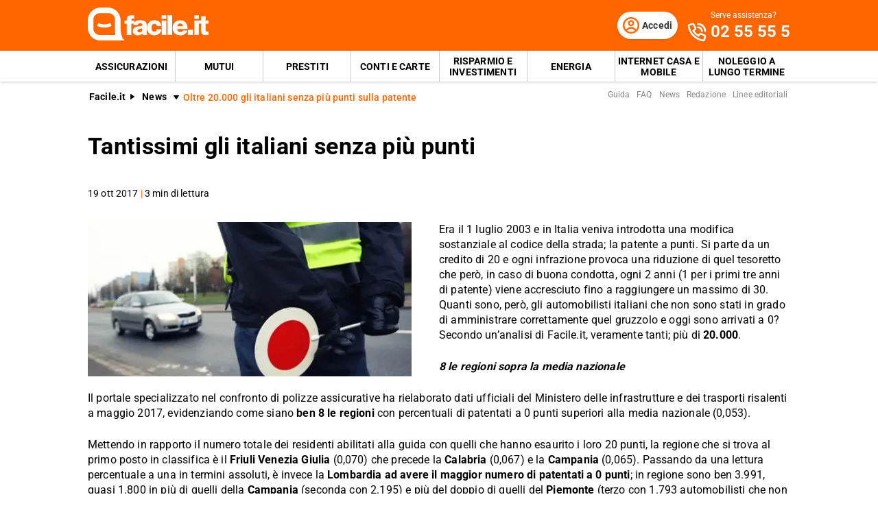

--- FILE ---
content_type: text/html; charset=utf-8
request_url: https://www.facile.it/news/oltre-20000-gli-italiani-senza-punti-sulla-patente.html
body_size: 27751
content:
<!DOCTYPE html><html lang="it" data-critters-container><head><meta charset="utf-8" data-next-head><meta name="theme-color" content="#FF6600" data-next-head><meta name="msapplication-TileColor" content="#FF6600" data-next-head><meta name="viewport" content="width=device-width,initial-scale=1,maximum-scale=5,shrink-to-fit=no" data-next-head><link rel="apple-touch-icon" href="https://res.cloudinary.com/dlhhugvi8/image/upload/facile.it/favicons/apple-touch-icon.png" data-next-head><link rel="icon" type="image/png" href="https://res.cloudinary.com/dlhhugvi8/image/upload/facile.it/favicons/favicon-16x16.png" sizes="16x16" data-next-head><link rel="icon" type="image/png" href="https://res.cloudinary.com/dlhhugvi8/image/upload/facile.it/favicons/favicon-32x32.png" sizes="32x32" data-next-head><link rel="icon" type="image/png" href="https://res.cloudinary.com/dlhhugvi8/image/upload/facile.it/favicons/android-chrome-192x192.png" sizes="192x192" data-next-head><link rel="mask-icon" href="https://res.cloudinary.com/dlhhugvi8/image/upload/facile.it/favicons/safari-pinned-tab.svg" sizes="any" color="#FF6600" data-next-head><meta name="msapplication-TileImage" content="https://res.cloudinary.com/dlhhugvi8/image/upload/facile.it/favicons/mstile-144x144.png" data-next-head><meta name="format-detection" content="telephone=no" data-next-head><meta name="SKYPE_TOOLBAR" content="SKYPE_TOOLBAR_PARSER_COMPATIBLE" data-next-head><title data-next-head>Oltre 20.000 gli italiani senza più punti sulla patente | Facile.it</title><link rel="canonical" href="https://www.facile.it/news/oltre-20000-gli-italiani-senza-punti-sulla-patente.html" data-next-head><meta name="description" content="Quanti sono gli automobilisti italiani che hanno esaurito i punti della propria patente e oggi sono arrivati a 0? Secondo un’analisi di Facile.it su dati ufficiali del Ministero delle infrastrutture e dei trasporti, veramente tanti; più di 20.000 e quasi tutti (oltre 18.000) sono uomini.
" data-next-head><meta name="robots" content="index, follow" data-next-head><meta name="article:modified_time" content="2026-01-15" data-next-head><meta name="article:publisher" content="https://www.facile.it" data-next-head><meta name="article:section" content="Generic" data-next-head><meta name="article:published_time" content="2017-10-18T22:00:00.000Z" data-next-head><meta name="og:locale" content="it_IT" data-next-head><meta name="og:site_name" content="Facile.it" data-next-head><meta name="og:title" content="Oltre 20.000 gli italiani senza più punti sulla patente" data-next-head><meta name="og:description" content="Quanti sono gli automobilisti italiani che hanno esaurito i punti della propria patente e oggi sono arrivati a 0? Secondo un’analisi di Facile.it su dati ufficiali del Ministero delle infrastrutture e dei trasporti, veramente tanti; più di 20.000 e quasi tutti (oltre 18.000) sono uomini.
" data-next-head><meta name="og:image" content="https://res.cloudinary.com/dlhhugvi8/image/upload/f_auto,q_auto,w_1200/v1711375404/facile.it/images/news_news_oltre_20000_gli_italiani_senza_punti_sulla_patente_0ece5eb3bc.webp" data-next-head><meta name="og:content" content="Quanti sono gli automobilisti italiani che hanno esaurito i punti della propria patente e oggi sono arrivati a 0? Secondo un’analisi di Facile.it su dati ufficiali del Ministero delle infrastrutture e dei trasporti, veramente tanti; più di 20.000 e quasi tutti (oltre 18.000) sono uomini.
" data-next-head><meta name="og:image:height" content="283" data-next-head><meta name="og:image:width" content="424" data-next-head><meta name="og:type" content="article" data-next-head><meta name="og:updated_time" content="2026-01-15" data-next-head><meta name="og:url" content="https://www.facile.it/news/oltre-20000-gli-italiani-senza-punti-sulla-patente.html" data-next-head><meta name="twitter:card" content="summary" data-next-head><meta name="twitter:description" content="Quanti sono gli automobilisti italiani che hanno esaurito i punti della propria patente e oggi sono arrivati a 0? Secondo un’analisi di Facile.it su dati ufficiali del Ministero delle infrastrutture e dei trasporti, veramente tanti; più di 20.000 e quasi tutti (oltre 18.000) sono uomini.
" data-next-head><meta name="twitter:image" content="https://res.cloudinary.com/dlhhugvi8/image/upload/f_auto,q_auto,w_1200/v1711375404/facile.it/images/news_news_oltre_20000_gli_italiani_senza_punti_sulla_patente_0ece5eb3bc.webp" data-next-head><meta name="twitter:site" content="https://www.facile.it" data-next-head><meta name="twitter:title" content="Oltre 20.000 gli italiani senza più punti sulla patente | Facile.it" data-next-head><link rel="preload" as="image" imagesrcset="https://res.cloudinary.com/dlhhugvi8/f_auto,q_auto,w_400/facile.it/images/news_news_oltre_20000_gli_italiani_senza_punti_sulla_patente_0ece5eb3bc.webp?v=1711381542239 400w, https://res.cloudinary.com/dlhhugvi8/f_auto,q_auto,w_650/facile.it/images/news_news_oltre_20000_gli_italiani_senza_punti_sulla_patente_0ece5eb3bc.webp?v=1711381542239 650w," imagesizes="(max-width: 768px) 400px, 650px" data-next-head><link rel="dns-prefetch" href="https://res.cloudinary.com"><link rel="dns-prefetch" href="https://www.google-analytics.com"><link rel="dns-prefetch" href="https://www.googletagmanager.com"><link rel="preconnect" href="https://res.cloudinary.com"><link rel="preconnect" href="https://www.google-analytics.com"><link rel="preconnect" href="https://www.googletagmanager.com"><link rel="preload" href="/_next/static/media/fa7649605314c38a-s.p.woff2" as="font" type="font/woff2" crossorigin="anonymous" data-next-font="size-adjust"><link rel="preload" href="/_next/static/media/48ee0eb829fd67dc-s.p.woff2" as="font" type="font/woff2" crossorigin="anonymous" data-next-font="size-adjust"><link rel="preload" href="/_next/static/media/4046ec9b7a3cd7ce-s.p.woff2" as="font" type="font/woff2" crossorigin="anonymous" data-next-font="size-adjust"><script defer nomodule src="/_next/static/chunks/polyfills-42372ed130431b0a.js"></script><script defer src="/_next/static/chunks/5863-340f1364f1b667f0.js"></script><script defer src="/_next/static/chunks/7766-886b5139038992c6.js"></script><script defer src="/_next/static/chunks/800.01ebcc61fbd87cfd.js"></script><script defer src="/_next/static/chunks/8857.4bd4f52b3cc2adf9.js"></script><script defer src="/_next/static/chunks/6438-f68dd38851e76177.js"></script><script defer src="/_next/static/chunks/2821.451d8969445d12d4.js"></script><script defer src="/_next/static/chunks/7837-afd7f23bb3bd7c2d.js"></script><script defer src="/_next/static/chunks/9942.f071ca6f8a14d085.js"></script><script defer src="/_next/static/chunks/5775.5aa179688b68b624.js"></script><script defer src="/_next/static/chunks/2366.a0cb7aa7d69f1740.js"></script><script defer src="/_next/static/chunks/6171.cd2c6b335f1a5b9b.js"></script><script defer src="/_next/static/chunks/2713.15a84cc35ec9806c.js"></script><script defer src="/_next/static/chunks/4454.feaa4d3ad7e35a70.js"></script><script src="/_next/static/chunks/webpack-85d6ea6af52e0f30.js" defer></script><script src="/_next/static/chunks/framework-5af8a523299ce8b5.js" defer></script><script src="/_next/static/chunks/main-d8ab642160e4989f.js" defer></script><script src="/_next/static/chunks/pages/_app-e41ff3bc007f6081.js" defer></script><script src="/_next/static/chunks/6422-a9befdb0e6bb6d48.js" defer></script><script src="/_next/static/chunks/pages/%5B%5B...slug%5D%5D-f12d6e66453d4651.js" defer></script><script src="/_next/static/QIhD-n20_3E5bw3WYFknU/_buildManifest.js" defer></script><script src="/_next/static/QIhD-n20_3E5bw3WYFknU/_ssgManifest.js" defer></script><style>*{margin:0;padding:0;border:0;font-family:inherit;font-size:inherit;line-height:inherit;box-sizing:border-box;-webkit-tap-highlight-color:transparent}.edsx9p0{list-style:none}.edsx9p3{font-size:inherit;font-weight:inherit}.edsx9p8{font:inherit;background-color:transparent}.edsx9p9{text-decoration:none;color:inherit}html{line-height:1.15;font-size:16px;-webkit-text-size-adjust:100%}.edsx9pb{font-size:var(--m3t95s6);line-height:var(--m3t95sh);font-family:var(--m3t95s2);font-weight:var(--m3t95s7);letter-spacing:var(--m3t95sa);color:var(--m3t95s4);-webkit-font-smoothing:antialiased;-moz-osx-font-smoothing:grayscale;text-rendering:optimizeLegibility}.o6ffo20{--m3t95s0:facile-it;--m3t95s1:facile.it;--m3t95s2:"Roboto",sans-serif;--m3t95s3:"Roboto",sans-serif;--m3t95s4:#000;--m3t95s5:#FED9BF;--m3t95s6:16px;--m3t95s7:400;--m3t95s8:500;--m3t95s9:700;--m3t95sa:0em;--m3t95sb:0.005em;--m3t95sc:0.01em;--m3t95sd:0.04em;--m3t95se:1em;--m3t95sf:4.99em;--m3t95sg:1;--m3t95sh:1.15;--m3t95si:1.2;--m3t95sj:1.3;--m3t95sk:1.4;--m3t95sl:2;--m3t95sm:1024px;--m3t95sn:280px;--m3t95so:4px;--m3t95sp:all .5s ease;--m3t95sq:all .3s ease;--m3t95sr:4px;--m3t95ss:8px;--m3t95st:16px;--m3t95su:24px;--m3t95sv:1px;--m3t95sw:2px;--m3t95sx:rgba(255,255,255,0.9);--m3t95sy:rgba(58,58,58,0.6);--m3t95sz:0px 1px 2px rgba(0,0,0,0.1);--m3t95s10:0px 1px 4px rgba(0,0,0,0.2);--m3t95s11:0px 3px 6px rgba(0,0,0,0.16);--m3t95s12:0px 4px 8px rgba(0,0,0,0.14);--m3t95s13:1px 4px 8px rgba(0,0,0,0.05),0px 10px 16px rgba(0,0,0,0.08);--m3t95s14:2px 4px 8px rgba(0,0,0,0.06),2px 14px 24px rgba(0,0,0,0.1);--m3t95s15:0px 0px 0px 3px rgba(228,228,228,0.5);--m3t95s16:0px 0px 0px 3px rgba(237,245,229,0.78);--m3t95s17:0px 0px 0px 3px rgba(251,226,226,0.78);--m3t95s18:0px 0px 0px 3px rgba(226,239,248,0.78);--m3t95s19:0px 0px 0px 3px rgba(251,224,181,0.84);--m3t95s1a:0px 0px 0px 3px rgba(237,245,229,0.78);--m3t95s1b:#E27700;--m3t95s1c:#FF9900;--m3t95s1d:#FFC05C;--m3t95s1e:#FFF4E0;--m3t95s1f:rgba(251,224,181,0.84);--m3t95s1g:#549116;--m3t95s1h:#71B62C;--m3t95s1i:#BEE19A;--m3t95s1j:#F1F9E9;--m3t95s1k:rgba(237,245,229,0.78);--m3t95s1l:#154F8A;--m3t95s1m:#0E83CD;--m3t95s1n:#8BC7ED;--m3t95s1o:#E6F3FC;--m3t95s1p:rgba(226,239,248,0.78);--m3t95s1q:#C2212E;--m3t95s1r:#FF0000;--m3t95s1s:#FFE6E6;--m3t95s1t:rgba(251,226,226,0.78);--m3t95s1u:#998000;--m3t95s1v:#F3C510;--m3t95s1w:#FEF0BA;--m3t95s1x:#FFFAE6;--m3t95s1y:rgba(254,246,214,0.68);--m3t95s1z:#EAEAEA;--m3t95s20:#F2F2F2;--m3t95s21:#F8F8F8;--m3t95s22:#CCDAE2;--m3t95s23:#ECF1F4;--m3t95s24:#000;--m3t95s25:#FFF;--m3t95s26:rgba(255,255,255,0.2);--m3t95s27:rgba(255,255,255,0.5);--m3t95s28:#3A3A3A;--m3t95s29:#505050;--m3t95s2a:#888888;--m3t95s2b:#AAAAAA;--m3t95s2c:#CCCCCC;--m3t95s2d:rgba(58,58,58,0.6);--m3t95s2e:rgba(136,136,136,0.18);--m3t95s2f:rgba(228,228,228,0.5);--m3t95s2g:transparent;--m3t95s2h:#BB4118;--m3t95s2i:#E34713;--m3t95s2j:#FF6600;--m3t95s2k:#FED9BF;--m3t95s2l:#FFEEE0;--m3t95s2m:#549116;--m3t95s2n:#71B62C;--m3t95s2o:#BEE19A;--m3t95s2p:#F1F9E9;--m3t95s2q:#E34713;--m3t95s2r:0px;--m3t95s2s:2px;--m3t95s2t:4px;--m3t95s2u:8px;--m3t95s2v:12px;--m3t95s2w:16px;--m3t95s2x:24px;--m3t95s2y:32px;--m3t95s2z:40px;--m3t95s30:48px;--m3t95s31:56px;--m3t95s32:64px;--m3t95s33:72px;--m3t95s34:80px}.anwoxv8{border:var(--anwoxv4)}.anwoxvc{border-width:var(--anwoxv0)}@media screen and (min-width:992px){.anwoxvb{border:var(--anwoxv7)}.anwoxvf{border-width:var(--anwoxv3)}}.bjrd980{overflow:hidden}.bjrd983{overflow:auto}.bjrd98a{overflow-wrap:break-word}.bjrd98i{cursor:pointer}.bjrd98m{top:0}.bjrd98o{left:0}.bjrd98p{right:0}.bjrd98q{min-width:0}.bjrd98r{transition:var(--m3t95sp)}.bjrd98s{transition:var(--m3t95sq)}.bjrd98v{text-transform:uppercase}.bjrd98x{font-weight:var(--m3t95s7)}.bjrd98y{font-weight:var(--m3t95s8)}.bjrd98z{font-weight:var(--m3t95s9)}.bjrd9814{text-decoration:underline}.bjrd981a{letter-spacing:var(--m3t95sc)}.bjrd981g{white-space:nowrap}.bjrd981h{text-overflow:ellipsis}.bjrd981v{display:block}.bjrd981z{display:inline}.bjrd9823{display:none}.bjrd9827{display:inline-block}.bjrd982b{display:flex}.bjrd982f{display:inline-flex}.bjrd982j{position:relative}.bjrd982n{position:absolute}.bjrd982r{position:fixed}.bjrd982z{border-radius:9999px}.bjrd9837{border-radius:var(--m3t95sr)}.bjrd983b{border-radius:var(--m3t95ss)}.bjrd983n{line-height:var(--m3t95sg)}.bjrd983r{line-height:var(--m3t95sh)}.bjrd983v{line-height:var(--m3t95si)}.bjrd983z{line-height:var(--m3t95sj)}.bjrd9843{line-height:var(--m3t95sk)}.bjrd985j{height:100%}.bjrd985n{height:auto}.bjrd985r{width:50%}.bjrd986z{width:100%}.bjrd9873{width:auto}.bjrd987b{padding-top:var(--m3t95s2s)}.bjrd987f{padding-top:var(--m3t95s2t)}.bjrd987j{padding-top:var(--m3t95s2u)}.bjrd987n{padding-top:var(--m3t95s2v)}.bjrd987r{padding-top:var(--m3t95s2w)}.bjrd987v{padding-top:var(--m3t95s2x)}.bjrd988r{padding-bottom:var(--m3t95s2s)}.bjrd988v{padding-bottom:var(--m3t95s2t)}.bjrd988z{padding-bottom:var(--m3t95s2u)}.bjrd9893{padding-bottom:var(--m3t95s2v)}.bjrd9897{padding-bottom:var(--m3t95s2w)}.bjrd989b{padding-bottom:var(--m3t95s2x)}.bjrd989f{padding-bottom:var(--m3t95s2y)}.bjrd98a3{padding-right:var(--m3t95s2r)}.bjrd98a7{padding-right:var(--m3t95s2s)}.bjrd98ab{padding-right:var(--m3t95s2t)}.bjrd98af{padding-right:var(--m3t95s2u)}.bjrd98aj{padding-right:var(--m3t95s2v)}.bjrd98an{padding-right:var(--m3t95s2w)}.bjrd98ar{padding-right:var(--m3t95s2x)}.bjrd98bj{padding-left:var(--m3t95s2r)}.bjrd98bn{padding-left:var(--m3t95s2s)}.bjrd98br{padding-left:var(--m3t95s2t)}.bjrd98bv{padding-left:var(--m3t95s2u)}.bjrd98bz{padding-left:var(--m3t95s2v)}.bjrd98c3{padding-left:var(--m3t95s2w)}.bjrd98c7{padding-left:var(--m3t95s2x)}.bjrd98cz{margin-top:var(--m3t95s2r)}.bjrd98d7{margin-top:var(--m3t95s2t)}.bjrd98dj{margin-top:var(--m3t95s2w)}.bjrd98dn{margin-top:var(--m3t95s2x)}.bjrd98dr{margin-top:var(--m3t95s2y)}.bjrd98dz{margin-top:var(--m3t95s30)}.bjrd98ef{margin-bottom:var(--m3t95s2r)}.bjrd98ez{margin-bottom:var(--m3t95s2w)}.bjrd98f3{margin-bottom:var(--m3t95s2x)}.bjrd98fb{margin-bottom:var(--m3t95s2z)}.bjrd98fv{margin-right:var(--m3t95s2r)}.bjrd98fz{margin-right:var(--m3t95s2s)}.bjrd98g7{margin-right:var(--m3t95s2u)}.bjrd98gb{margin-right:var(--m3t95s2v)}.bjrd98gf{margin-right:var(--m3t95s2w)}.bjrd98gj{margin-right:var(--m3t95s2x)}.bjrd98hf{margin-left:var(--m3t95s2s)}.bjrd98hj{margin-left:var(--m3t95s2t)}.bjrd98hn{margin-left:var(--m3t95s2u)}.bjrd98hv{margin-left:var(--m3t95s2w)}.bjrd98hz{margin-left:var(--m3t95s2x)}.bjrd98ir{align-items:flex-start}.bjrd98iv{align-items:center}.bjrd98iz{align-items:flex-end}.bjrd98j7{justify-content:flex-start}.bjrd98jb{justify-content:center}.bjrd98jf{justify-content:flex-end}.bjrd98jj{justify-content:space-between}.bjrd98jv{flex-direction:row}.bjrd98jz{flex-direction:row-reverse}.bjrd98k3{flex-direction:column}.bjrd98kb{flex-wrap:wrap}.bjrd98kj{flex-shrink:0}.bjrd98kn{flex-shrink:1}.bjrd98kr{flex-grow:0}.bjrd98kv{flex-grow:1}.bjrd98l3{flex:1 1}.bjrd98lj{text-align:left}.bjrd98ln{text-align:center}.bjrd98lr{text-align:right}.bjrd98lz{box-shadow:var(--m3t95sz)}.bjrd98m3{box-shadow:var(--m3t95s10)}.bjrd98m7{box-shadow:var(--m3t95s11)}.bjrd98mj{box-shadow:var(--m3t95s14)}.bjrd98nb{font-size:1rem}.bjrd98nv{font-size:.625rem}.bjrd98o3{font-size:.75rem}.bjrd98ob{font-size:.875rem}.bjrd98oj{font-size:1.125rem}.bjrd98ov{font-size:1.5rem}.bjrd98p3{font-size:1.75rem}.bjrd98qr{color:var(--m3t95s24)}.bjrd98qv{color:var(--m3t95s25)}.bjrd98qz{color:var(--m3t95s28)}.bjrd98r7{color:var(--m3t95s2a)}.bjrd98rn{color:var(--m3t95s2i)}.bjrd98rr{color:var(--m3t95s2j)}.bjrd98uj{background:var(--m3t95s25)}.bjrd98ur{background:var(--m3t95s28)}.bjrd98uv{background:var(--m3t95s29)}.bjrd98vf{background:var(--m3t95s2h)}.bjrd98vn{background:var(--m3t95s2j)}@media screen and (min-width:375px){.bjrd981w{display:block}.bjrd9824{display:none}.bjrd98ao{padding-right:var(--m3t95s2w)}.bjrd98c4{padding-left:var(--m3t95s2w)}.bjrd98oo{font-size:1.25rem}}@media screen and (min-width:768px){.bjrd981x{display:block}.bjrd9821{display:inline}.bjrd9825{display:none}.bjrd982h{display:inline-flex}.bjrd985t{width:50%}.bjrd9879{padding-top:var(--m3t95s2r)}.bjrd987h{padding-top:var(--m3t95s2t)}.bjrd98a5{padding-right:var(--m3t95s2r)}.bjrd98ap{padding-right:var(--m3t95s2w)}.bjrd98b1{padding-right:var(--m3t95s2z)}.bjrd98bl{padding-left:var(--m3t95s2r)}.bjrd98c5{padding-left:var(--m3t95s2w)}.bjrd98ed{margin-top:var(--m3t95s34)}.bjrd98f5{margin-bottom:var(--m3t95s2x)}.bjrd98hp{margin-left:var(--m3t95s2u)}.bjrd98j9{justify-content:flex-start}.bjrd98jx{flex-direction:row}.bjrd98kh{flex-wrap:nowrap}}@media screen and (min-width:992px){.bjrd981y{display:block}.bjrd9822{display:inline}.bjrd9826{display:none}.bjrd982e{display:flex}.bjrd986e{width:20%}.bjrd986i{width:40%}.bjrd986m{width:60%}.bjrd987a{padding-top:var(--m3t95s2r)}.bjrd987i{padding-top:var(--m3t95s2t)}.bjrd987q{padding-top:var(--m3t95s2v)}.bjrd9882{padding-top:var(--m3t95s2y)}.bjrd988q{padding-bottom:var(--m3t95s2r)}.bjrd988y{padding-bottom:var(--m3t95s2t)}.bjrd9896{padding-bottom:var(--m3t95s2v)}.bjrd989a{padding-bottom:var(--m3t95s2w)}.bjrd989e{padding-bottom:var(--m3t95s2x)}.bjrd989m{padding-bottom:var(--m3t95s2z)}.bjrd98a6{padding-right:var(--m3t95s2r)}.bjrd98ai{padding-right:var(--m3t95s2u)}.bjrd98am{padding-right:var(--m3t95s2v)}.bjrd98b6{padding-right:var(--m3t95s30)}.bjrd98bm{padding-left:var(--m3t95s2r)}.bjrd98by{padding-left:var(--m3t95s2u)}.bjrd98c2{padding-left:var(--m3t95s2v)}.bjrd98ca{padding-left:var(--m3t95s2x)}.bjrd98ei{margin-bottom:var(--m3t95s2r)}.bjrd98fi{margin-bottom:var(--m3t95s30)}.bjrd98fy{margin-right:var(--m3t95s2r)}.bjrd98ge{margin-right:var(--m3t95s2v)}.bjrd98iy{align-items:center}.bjrd98jy{flex-direction:row}.bjrd98pe{font-size:2.125rem}.bjrd98wi{background:none}}._1lvkpo40{-o-object-fit:cover;object-fit:cover}._1lvkpo43{color:transparent}.vskl5n0{min-width:130px;max-width:130px}.vskl5n2{min-width:88px;max-width:88px;max-height:25px}@media screen and (min-width:992px){.vskl5n0{min-width:176px;max-width:176px;max-height:49px}}._1o6oct60{transition:transform .4s ease;transform-origin:50% 50%}._1o6oct61{transform:rotate(0deg)}._1o6oct63{transform:rotate(90deg)}._1o6oct67{transform:rotate(270deg)}._1o6oct69{display:flex;justify-content:center;align-items:center}._1o6oct6b{width:1rem;height:1rem}._1o6oct6c{width:2rem;height:2rem}._1o6oct6h{width:1.5rem;height:1.5rem}.__className_9efc83{font-family:roboto,roboto Fallback,sans-serif}._1ruq9070{min-height:100vh}._19mei630:last-child{padding-bottom:var(--m3t95s2r)}._19mei631{margin-left:auto;margin-right:auto}._19mei632{min-width:var(--m3t95sn);max-width:var(--m3t95sm)}@media screen and (min-width:768px){._19mei631{box-sizing:content-box}}.zlzolj0{margin-left:auto;margin-right:auto}.zlzolj1{min-width:var(--m3t95sn);max-width:var(--m3t95sm)}@media screen and (min-width:768px){.zlzolj0{box-sizing:content-box}}.vdqi550{margin-left:calc(var(--m3t95s2r) * -1)}.vdqi551{margin-left:calc(var(--m3t95s2s) * -1)}.vdqi551g{margin-top:calc(var(--m3t95s2r) * -1)}.vdqi551h{margin-top:calc(var(--m3t95s2s) * -1)}.vdqi551l{margin-top:calc(var(--m3t95s2w) * -1)}@media screen and (min-width:375px){.vdqi55d{margin-left:calc(var(--m3t95s2r) * -1)}.vdqi551y{margin-top:calc(var(--m3t95s2w) * -1)}}@media screen and (min-width:768px){.vdqi55v{margin-left:calc(var(--m3t95s2w) * -1)}.vdqi5526{margin-top:calc(var(--m3t95s2r) * -1)}}@media screen and (min-width:992px){.vdqi5518{margin-left:calc(var(--m3t95s2w) * -1)}.vdqi552j{margin-top:calc(var(--m3t95s2r) * -1)}}@media screen and (min-width:768px){.mfxevk0{text-overflow:ellipsis;white-space:nowrap;overflow:hidden}}._80jg144:focus-within,._80jg144:hover{color:var(--_80jg140)}._80jg14c:focus-within,._80jg14c:hover{background-color:var(--_80jg148)}._80jg14o:focus-within,._80jg14o:hover{border:var(--_80jg14k)}._80jg14s:focus-within,._80jg14s:hover{border-width:var(--_80jg14g)}.sbm8gn2:visited{color:var(--m3t95s2h)}._1k9a47x0:first-child{padding-left:var(--m3t95s2r)}._1k9a47x1{-webkit-box-decoration-break:clone;box-decoration-break:clone;padding-top:1px}._1wacpgt0{padding-top:1px;padding-bottom:1px}._1wacpgt2{min-height:var(--m3t95s2w)}._1ud5q5y2{max-width:100%;justify-content:center;align-items:center;position:relative;overflow:hidden}._1ud5q5y2:focus{outline-width:0;outline:none}._1j81chx4{height:40px;min-width:40px}._1en6v8z0{max-height:0}@media screen and (min-width:992px){._1en6v8z1{max-height:8000px}}._1pxo76y0{cursor:pointer}._1pxo76y1{border-bottom:var(--m3t95sw) solid var(--m3t95s28)}._1pxo76y2{border-bottom:var(--m3t95sv) solid var(--m3t95s29)}._1pxo76y4{color:var(--m3t95s21);height:20px;width:20px}._1pxo76y4:before{content:"+";align-items:center;display:flex;font-size:1.25rem;height:100%;justify-content:center;position:relative;transition:transform .3s ease;width:100%}._1pxo76y5{right:var(--m3t95s2w);top:50%;transform:translateY(-50%)}@media screen and (min-width:992px){._1pxo76y0{cursor:auto}._1pxo76y1,._1pxo76y2{border-bottom:none}}.o4c4fm0{display:inline-block;min-width:98px;max-width:98px;height:15px;position:relative;vertical-align:middle}.jqra7n1{width:44px;height:24px}@media screen and (min-width:375px){.jqra7n1{width:54px;height:30px}}@media screen and (min-width:768px){.jqra7n1{width:50px;height:28px}}._1b40f8i0{color:var(--m3t95s21)}.dgw0bs0{min-width:32px;max-width:32px;height:33px}._1h8uuwk0:last-child{padding-bottom:var(--m3t95s2r)}.ziprc30{position:fixed;z-index:300}.ziprc31{height:56px}.ziprc33{height:56px}.ziprc34{height:25px}.ziprc36{background-color:var(--m3t95s25);height:1.5px;position:relative;transition:background-color .2s;transition-timing-function:linear;width:1.125rem}.ziprc36:before{top:-.3rem}.ziprc36:after,.ziprc36:before{content:" ";background-color:var(--m3t95s25);height:1.5px;position:absolute;transition:top .2s,transform .2s;transition-delay:.2s,0s,0s;transition-timing-function:linear;width:1.125rem}.ziprc36:after{top:.3rem}@media screen and (min-width:992px){.ziprc30{position:static;z-index:auto}.ziprc31{height:74px}.ziprc33{display:none}}._1m9ikpw0{order:1}._1m9ikpw1{order:2}._6imu991{height:45px}._6imu991:hover{background-color:var(--m3t95s2h)}._6imu991:hover{color:var(--m3t95s25)}._6imu991:last-child{margin-right:0}._6imu993{min-width:229px}._6imu995{font-weight:var(--m3t95s9);padding:var(--m3t95s2w);padding-bottom:0;text-transform:uppercase}._6imu997{min-width:1.5rem}._6imu998{min-height:1.5rem;font-size:1.0625rem}._6imu998:hover{background-color:var(--m3t95s2l);color:var(--m3t95s2i)}._6imu998:after{content:"»";margin-left:var(--m3t95s2t)}._6imu99d{z-index:950;top:56px}._6imu99d{height:100vh;padding-bottom:200px;width:90vw;transform:translateX(-105%)}._6imu99e{border-bottom:1px solid rgba(255,255,255,.2)}@media screen and (min-width:992px){._6imu993:not(:last-of-type){border-right:var(--m3t95sv) solid var(--m3t95s2c)}._6imu995{font-weight:var(--m3t95s7);padding:var(--m3t95s2v);text-transform:none;display:inline-block;width:50%}._6imu998{font-size:.8125rem;white-space:nowrap}._6imu99a{white-space:unset;width:230px}}._121kxiq0{margin-bottom:calc(var(--m3t95s2w) * -1)}._121kxiq0:after{content:"";clear:both;display:table}@media screen and (min-width:768px){._121kxiq1{float:left}._121kxiq2{max-height:225px!important}}._1v355zf0:hover ._1v355zf1{transform:translateX(-5px)}._1v355zf0:hover ._1v355zf2{transform:translateX(5px)}</style><link rel="stylesheet" href="/_next/static/css/c08d8886171f69cc.css" data-n-g media="print" onload="this.media='all'"><noscript><link rel="stylesheet" href="/_next/static/css/c08d8886171f69cc.css"></noscript><link rel="stylesheet" href="/_next/static/css/6290508c5f60d416.css" data-n-p media="print" onload="this.media='all'"><noscript><link rel="stylesheet" href="/_next/static/css/6290508c5f60d416.css"></noscript><link rel="stylesheet" href="/_next/static/css/6b773a164d95b84a.css" media="print" onload="this.media='all'"><noscript><link rel="stylesheet" href="/_next/static/css/6b773a164d95b84a.css"></noscript><link rel="stylesheet" href="/_next/static/css/628ea2a7f2c5cda1.css" media="print" onload="this.media='all'"><noscript><link rel="stylesheet" href="/_next/static/css/628ea2a7f2c5cda1.css"></noscript><link rel="stylesheet" href="/_next/static/css/d9ccfaabca539520.css" media="print" onload="this.media='all'"><noscript><link rel="stylesheet" href="/_next/static/css/d9ccfaabca539520.css"></noscript><link rel="stylesheet" href="/_next/static/css/0589900ae4801073.css" media="print" onload="this.media='all'"><noscript><link rel="stylesheet" href="/_next/static/css/0589900ae4801073.css"></noscript><link rel="stylesheet" href="/_next/static/css/3355ce08ce5b98cb.css" media="print" onload="this.media='all'"><noscript><link rel="stylesheet" href="/_next/static/css/3355ce08ce5b98cb.css"></noscript><link rel="stylesheet" href="/_next/static/css/a18e59e62d8a85cb.css" media="print" onload="this.media='all'"><noscript><link rel="stylesheet" href="/_next/static/css/a18e59e62d8a85cb.css"></noscript><link rel="stylesheet" href="/_next/static/css/02843e7db260e072.css" media="print" onload="this.media='all'"><noscript><link rel="stylesheet" href="/_next/static/css/02843e7db260e072.css"></noscript><link rel="stylesheet" href="/_next/static/css/1f7654ac8fa44038.css" media="print" onload="this.media='all'"><noscript><link rel="stylesheet" href="/_next/static/css/1f7654ac8fa44038.css"></noscript><link rel="stylesheet" href="/_next/static/css/d05f1a76a6624ad0.css" media="print" onload="this.media='all'"><noscript><link rel="stylesheet" href="/_next/static/css/d05f1a76a6624ad0.css"></noscript><link rel="stylesheet" href="/_next/static/css/4c72b4c14d46e7b8.css" media="print" onload="this.media='all'"><noscript><link rel="stylesheet" href="/_next/static/css/4c72b4c14d46e7b8.css"></noscript><link rel="stylesheet" href="/_next/static/css/927ca8a2d53a3757.css" media="print" onload="this.media='all'"><noscript><link rel="stylesheet" href="/_next/static/css/927ca8a2d53a3757.css"></noscript><link rel="stylesheet" href="/_next/static/css/1070f62217c8fe02.css" media="print" onload="this.media='all'"><noscript><link rel="stylesheet" href="/_next/static/css/1070f62217c8fe02.css"></noscript><link rel="stylesheet" href="/_next/static/css/46524209cb956b01.css" media="print" onload="this.media='all'"><noscript><link rel="stylesheet" href="/_next/static/css/46524209cb956b01.css"></noscript><link rel="stylesheet" href="/_next/static/css/12a228fff85e5d15.css" media="print" onload="this.media='all'"><noscript><link rel="stylesheet" href="/_next/static/css/12a228fff85e5d15.css"></noscript><link rel="stylesheet" href="/_next/static/css/502f67553f08082d.css" media="print" onload="this.media='all'"><noscript><link rel="stylesheet" href="/_next/static/css/502f67553f08082d.css"></noscript><link rel="stylesheet" href="/_next/static/css/f6c8a23db0cce4f2.css" media="print" onload="this.media='all'"><noscript><link rel="stylesheet" href="/_next/static/css/f6c8a23db0cce4f2.css"></noscript><link rel="stylesheet" href="/_next/static/css/f8d94193f6d0d859.css" media="print" onload="this.media='all'"><noscript><link rel="stylesheet" href="/_next/static/css/f8d94193f6d0d859.css"></noscript><link rel="stylesheet" href="/_next/static/css/6cda71e18179087b.css" media="print" onload="this.media='all'"><noscript><link rel="stylesheet" href="/_next/static/css/6cda71e18179087b.css"></noscript><link rel="stylesheet" href="/_next/static/css/157eb43f2314fcf4.css" media="print" onload="this.media='all'"><noscript><link rel="stylesheet" href="/_next/static/css/157eb43f2314fcf4.css"></noscript><link rel="stylesheet" href="/_next/static/css/9589f09a6591c51e.css" media="print" onload="this.media='all'"><noscript><link rel="stylesheet" href="/_next/static/css/9589f09a6591c51e.css"></noscript><link rel="stylesheet" href="/_next/static/css/80f6501725e52db7.css" media="print" onload="this.media='all'"><noscript><link rel="stylesheet" href="/_next/static/css/80f6501725e52db7.css"></noscript><link rel="stylesheet" href="/_next/static/css/f53b5db247c91f9d.css" media="print" onload="this.media='all'"><noscript><link rel="stylesheet" href="/_next/static/css/f53b5db247c91f9d.css"></noscript><link rel="stylesheet" href="/_next/static/css/e10191a30b788ac5.css" media="print" onload="this.media='all'"><noscript><link rel="stylesheet" href="/_next/static/css/e10191a30b788ac5.css"></noscript><link rel="stylesheet" href="/_next/static/css/530c07764c6da104.css" media="print" onload="this.media='all'"><noscript><link rel="stylesheet" href="/_next/static/css/530c07764c6da104.css"></noscript><link rel="stylesheet" href="/_next/static/css/0535407ad1f6647b.css" media="print" onload="this.media='all'"><noscript><link rel="stylesheet" href="/_next/static/css/0535407ad1f6647b.css"></noscript><link rel="stylesheet" href="/_next/static/css/5474d19410e9b76c.css" media="print" onload="this.media='all'"><noscript><link rel="stylesheet" href="/_next/static/css/5474d19410e9b76c.css"></noscript><link rel="stylesheet" href="/_next/static/css/cc7d1c241d75fe2d.css" media="print" onload="this.media='all'"><noscript><link rel="stylesheet" href="/_next/static/css/cc7d1c241d75fe2d.css"></noscript><link rel="stylesheet" href="/_next/static/css/7aa616d25331186a.css" media="print" onload="this.media='all'"><noscript><link rel="stylesheet" href="/_next/static/css/7aa616d25331186a.css"></noscript><link rel="stylesheet" href="/_next/static/css/72236c1bd7b1ca04.css" media="print" onload="this.media='all'"><noscript><link rel="stylesheet" href="/_next/static/css/72236c1bd7b1ca04.css"></noscript><noscript data-n-css></noscript><meta name="sentry-trace" content="e9bfa2446f8785ce570fd3a2bbfcb106-4fd16a91d78c1960-1"><meta name="baggage" content="sentry-environment=production,sentry-release=td%401.0.0,sentry-public_key=7d8dd99cdb9263417391d9c93c96c507,sentry-trace_id=e9bfa2446f8785ce570fd3a2bbfcb106,sentry-org_id=370555,sentry-transaction=GET%20%2Fnews%2Foltre-20000-gli-italiani-senza-punti-sulla-patente.html,sentry-sampled=true,sentry-sample_rand=0.9429503817048526,sentry-sample_rate=1"></head><body><div id="__next"><div class="o6ffo20 edsx9pb"><div class="__className_9efc83"><div class="bjrd982b bjrd98k3 _1ruq9070"><header data-i="HeaderContainer" class="bjrd982b bjrd98k3"><div data-i="Menu" class="_1m9ikpw1"><div class="bjrd98qr bjrd98uj bjrd9823 bjrd9824 bjrd9825 bjrd981y bjrd98m3"><div class="bjrd98bj bjrd98c5 bjrd98a3 bjrd98ap zlzolj0 zlzolj1"><nav class="bjrd98qr bjrd98uj bjrd982b"><div class="bjrd98qr bjrd98uj bjrd982j bjrd98l3 bjrd98s bjrd98i bjrd982b _6imu991"><a href="/assicurazioni.html" class="edsx9p9 bjrd98br bjrd98ab bjrd98ob bjrd983r bjrd981a bjrd982b bjrd986z bjrd985j bjrd98jb bjrd98iv bjrd98ln bjrd98z bjrd98v">Assicurazioni</a></div><div style="--anwoxv4:solid #CCCCCC;--anwoxv0:0 0 0 1px" class="bjrd98qr bjrd98uj bjrd982j bjrd98l3 bjrd98s bjrd98i bjrd982b _6imu991 anwoxv8 anwoxvc"><a href="/mutui.html" class="edsx9p9 bjrd98br bjrd98ab bjrd98ob bjrd983r bjrd981a bjrd982b bjrd986z bjrd985j bjrd98jb bjrd98iv bjrd98ln bjrd98z bjrd98v">Mutui</a></div><div style="--anwoxv4:solid #CCCCCC;--anwoxv0:0 0 0 1px" class="bjrd98qr bjrd98uj bjrd982j bjrd98l3 bjrd98s bjrd98i bjrd982b _6imu991 anwoxv8 anwoxvc"><a href="/prestiti.html" class="edsx9p9 bjrd98br bjrd98ab bjrd98ob bjrd983r bjrd981a bjrd982b bjrd986z bjrd985j bjrd98jb bjrd98iv bjrd98ln bjrd98z bjrd98v">Prestiti</a></div><div style="--anwoxv4:solid #CCCCCC;--anwoxv0:0 0 0 1px" class="bjrd98qr bjrd98uj bjrd982j bjrd98l3 bjrd98s bjrd98i bjrd982b _6imu991 anwoxv8 anwoxvc"><a href="/conti.html" class="edsx9p9 bjrd98br bjrd98ab bjrd98ob bjrd983r bjrd981a bjrd982b bjrd986z bjrd985j bjrd98jb bjrd98iv bjrd98ln bjrd98z bjrd98v">Conti e Carte</a></div><div style="--anwoxv4:solid #CCCCCC;--anwoxv0:0 0 0 1px" class="bjrd98qr bjrd98uj bjrd982j bjrd98l3 bjrd98s bjrd98i bjrd982b _6imu991 anwoxv8 anwoxvc"><a href="/investimenti.html" class="edsx9p9 bjrd98br bjrd98ab bjrd98ob bjrd983r bjrd981a bjrd982b bjrd986z bjrd985j bjrd98jb bjrd98iv bjrd98ln bjrd98z bjrd98v">Risparmio e Investimenti</a></div><div style="--anwoxv4:solid #CCCCCC;--anwoxv0:0 0 0 1px" class="bjrd98qr bjrd98uj bjrd982j bjrd98l3 bjrd98s bjrd98i bjrd982b _6imu991 anwoxv8 anwoxvc"><a href="/energia.html" class="edsx9p9 bjrd98br bjrd98ab bjrd98ob bjrd983r bjrd981a bjrd982b bjrd986z bjrd985j bjrd98jb bjrd98iv bjrd98ln bjrd98z bjrd98v">Energia</a></div><div style="--anwoxv4:solid #CCCCCC;--anwoxv0:0 0 0 1px" class="bjrd98qr bjrd98uj bjrd982j bjrd98l3 bjrd98s bjrd98i bjrd982b _6imu991 anwoxv8 anwoxvc"><a class="edsx9p9 bjrd98br bjrd98ab bjrd98ob bjrd983r bjrd981a bjrd982b bjrd986z bjrd985j bjrd98jb bjrd98iv bjrd98ln bjrd98z bjrd98v">Internet Casa e Mobile</a></div><div style="--anwoxv4:solid #CCCCCC;--anwoxv0:0 0 0 1px" class="bjrd98qr bjrd98uj bjrd982j bjrd98l3 bjrd98s bjrd98i bjrd982b _6imu991 anwoxv8 anwoxvc"><a href="/noleggio-lungo-termine.html" class="edsx9p9 bjrd98br bjrd98ab bjrd98ob bjrd983r bjrd981a bjrd982b bjrd986z bjrd985j bjrd98jb bjrd98iv bjrd98ln bjrd98z bjrd98v">Noleggio a lungo termine</a></div></nav></div></div><div class="bjrd981v bjrd981w bjrd981x bjrd9826"><div class="bjrd982j"><nav class="bjrd98qr bjrd98uj bjrd98mj bjrd98o bjrd983 bjrd982r bjrd98s _6imu99d"><div class="bjrd987n bjrd9893 bjrd98c3 bjrd98an bjrd98qr bjrd98uj bjrd98iv bjrd98i bjrd982b bjrd98jj bjrd98oj bjrd98z bjrd98v _6imu99e"><a class="edsx9p9" href="/">Home Page</a></div><div><div class="bjrd987n bjrd9893 bjrd98c3 bjrd98an bjrd98qr bjrd98uj bjrd98iv bjrd98i bjrd982b bjrd98jj bjrd98oj bjrd98z bjrd98v _6imu99e"><a class="edsx9p9" href="/assicurazioni.html">Assicurazioni</a></div></div><div class="bjrd98r bjrd980 _1en6v8z0"><a href="/assicurazioni.html" class="edsx9p9 bjrd987r bjrd987q bjrd9897 bjrd9896 bjrd98c3 bjrd98c2 bjrd98an bjrd98am bjrd982b bjrd98iv _6imu998 _6imu99a">Tutte le assicurazioni online</a><div class="bjrd98qr bjrd98uj bjrd98lj _6imu993"><span class="bjrd98rn bjrd981v bjrd981g _6imu995">Per i veicoli</span><ul class="edsx9p0"><li><a href="/assicurazioni-auto.html" class="edsx9p9 bjrd987r bjrd987i bjrd9897 bjrd988y bjrd98c3 bjrd98c2 bjrd98an bjrd98am bjrd982b bjrd98iv _6imu998"><span class="bjrd98aj bjrd9827 _6imu997"></span>Assicurazione Auto</a></li><li><a href="/assicurazioni-moto.html" class="edsx9p9 bjrd987r bjrd987i bjrd9897 bjrd988y bjrd98c3 bjrd98c2 bjrd98an bjrd98am bjrd982b bjrd98iv _6imu998"><span class="bjrd98aj bjrd9827 _6imu997"></span>Assicurazione Moto</a></li><li><a href="/assicurazioni-ciclomotore.html" class="edsx9p9 bjrd987r bjrd987i bjrd9897 bjrd988y bjrd98c3 bjrd98c2 bjrd98an bjrd98am bjrd982b bjrd98iv _6imu998"><span class="bjrd98aj bjrd9827 _6imu997"></span>Assicurazione Ciclomotore</a></li><li><a href="/assicurazioni-autocarro.html" class="edsx9p9 bjrd987r bjrd987i bjrd9897 bjrd988y bjrd98c3 bjrd98c2 bjrd98an bjrd98am bjrd982b bjrd98iv _6imu998"><span class="bjrd98aj bjrd9827 _6imu997"></span>Assicurazione Autocarro</a></li><li><a href="/assicurazioni-gadget/bicicletta.html" class="edsx9p9 bjrd987r bjrd987i bjrd9897 bjrd988y bjrd98c3 bjrd98c2 bjrd98an bjrd98am bjrd982b bjrd98iv _6imu998"><span class="bjrd98aj bjrd9827 _6imu997"></span>Assicurazione Bicicletta</a></li><li><a href="/assicurazioni-monopattino.html" class="edsx9p9 bjrd987r bjrd987i bjrd9897 bjrd988y bjrd98c3 bjrd98c2 bjrd98an bjrd98am bjrd982b bjrd98iv _6imu998"><span class="bjrd98aj bjrd9827 _6imu997"></span>Assicurazione Monopattino</a></li></ul></div><div class="bjrd98qr bjrd98uj bjrd98lj _6imu993"><span class="bjrd98rn bjrd981v bjrd981g _6imu995">Per la persona</span><ul class="edsx9p0"><li><a href="https://assicurazioneviaggio.facile.it" class="edsx9p9 bjrd987r bjrd987i bjrd9897 bjrd988y bjrd98c3 bjrd98c2 bjrd98an bjrd98am bjrd982b bjrd98iv _6imu998"><span class="bjrd98aj bjrd9827 _6imu997"></span>Assicurazione Viaggi</a></li><li><a href="/assicurazione-cane.html" class="edsx9p9 bjrd987r bjrd987i bjrd9897 bjrd988y bjrd98c3 bjrd98c2 bjrd98an bjrd98am bjrd982b bjrd98iv _6imu998"><span class="bjrd98aj bjrd9827 _6imu997"></span>Assicurazione Cane e Gatto</a></li><li><a href="/assicurazioni-vita.html" class="edsx9p9 bjrd987r bjrd987i bjrd9897 bjrd988y bjrd98c3 bjrd98c2 bjrd98an bjrd98am bjrd982b bjrd98iv _6imu998"><span class="bjrd98aj bjrd9827 _6imu997"></span>Assicurazione Vita</a></li><li><a href="/assicurazioni-infortuni.html" class="edsx9p9 bjrd987r bjrd987i bjrd9897 bjrd988y bjrd98c3 bjrd98c2 bjrd98an bjrd98am bjrd982b bjrd98iv _6imu998"><span class="bjrd98aj bjrd9827 _6imu997"></span>Assicurazione Infortuni</a></li><li><a href="/assicurazioni-casa.html" class="edsx9p9 bjrd987r bjrd987i bjrd9897 bjrd988y bjrd98c3 bjrd98c2 bjrd98an bjrd98am bjrd982b bjrd98iv _6imu998"><span class="bjrd98aj bjrd9827 _6imu997"></span>Assicurazione Casa</a></li><li><a href="/assicurazione-mutuo.html" class="edsx9p9 bjrd987r bjrd987i bjrd9897 bjrd988y bjrd98c3 bjrd98c2 bjrd98an bjrd98am bjrd982b bjrd98iv _6imu998"><span class="bjrd98aj bjrd9827 _6imu997"></span>Assicurazione Mutuo</a></li><li><a href="/assicurazioni-salute.html" class="edsx9p9 bjrd987r bjrd987i bjrd9897 bjrd988y bjrd98c3 bjrd98c2 bjrd98an bjrd98am bjrd982b bjrd98iv _6imu998"><span class="bjrd98aj bjrd9827 _6imu997"></span>Assicurazione Salute</a></li></ul></div><div class="bjrd98qr bjrd98uj bjrd98lj _6imu993"><span class="bjrd98rn bjrd981v bjrd981g _6imu995">Per la professione</span><ul class="edsx9p0"><li><a href="/assicurazioni-rc-professionale/avvocato.html" class="edsx9p9 bjrd987r bjrd987i bjrd9897 bjrd988y bjrd98c3 bjrd98c2 bjrd98an bjrd98am bjrd982b bjrd98iv _6imu998"><span class="bjrd98aj bjrd9827 _6imu997"></span>Avvocato</a></li><li><a href="/assicurazioni-rc-professionale/commercialista.html" class="edsx9p9 bjrd987r bjrd987i bjrd9897 bjrd988y bjrd98c3 bjrd98c2 bjrd98an bjrd98am bjrd982b bjrd98iv _6imu998"><span class="bjrd98aj bjrd9827 _6imu997"></span>Commercialista</a></li><li><a href="/assicurazioni-rc-professionale/architetto.html" class="edsx9p9 bjrd987r bjrd987i bjrd9897 bjrd988y bjrd98c3 bjrd98c2 bjrd98an bjrd98am bjrd982b bjrd98iv _6imu998"><span class="bjrd98aj bjrd9827 _6imu997"></span>Architetto</a></li><li><a href="/assicurazioni-rc-professionale/geometra.html" class="edsx9p9 bjrd987r bjrd987i bjrd9897 bjrd988y bjrd98c3 bjrd98c2 bjrd98an bjrd98am bjrd982b bjrd98iv _6imu998"><span class="bjrd98aj bjrd9827 _6imu997"></span>Geometra</a></li><li><a href="/assicurazioni/assicurazione-calamita-naturali-imprese.html" class="edsx9p9 bjrd987r bjrd987i bjrd9897 bjrd988y bjrd98c3 bjrd98c2 bjrd98an bjrd98am bjrd982b bjrd98iv _6imu998"><span class="bjrd98aj bjrd9827 _6imu997"></span>Calamità naturali imprese</a></li><li><a href="/assicurazione-piccole-imprese.html" class="edsx9p9 bjrd987r bjrd987i bjrd9897 bjrd988y bjrd98c3 bjrd98c2 bjrd98an bjrd98am bjrd982b bjrd98iv _6imu998"><span class="bjrd98aj bjrd9827 _6imu997"></span>Piccole Imprese</a></li><li><a href="/assicurazioni-rc-professionale.html" class="edsx9p9 bjrd987r bjrd987i bjrd9897 bjrd988y bjrd98c3 bjrd98c2 bjrd98an bjrd98am bjrd982b bjrd98iv _6imu998"><span class="bjrd98aj bjrd9827 _6imu997"></span>Altre RC Professionali</a></li></ul></div></div><div><div class="bjrd987n bjrd9893 bjrd98c3 bjrd98an bjrd98qr bjrd98uj bjrd98iv bjrd98i bjrd982b bjrd98jj bjrd98oj bjrd98z bjrd98v _6imu99e"><a class="edsx9p9" href="/mutui.html">Mutui</a></div></div><div class="bjrd98r bjrd980 _1en6v8z0"><a href="/mutui.html" class="edsx9p9 bjrd987r bjrd987q bjrd9897 bjrd9896 bjrd98c3 bjrd98c2 bjrd98an bjrd98am bjrd982b bjrd98iv _6imu998">Tutti i mutui online</a><div class="bjrd98qr bjrd98uj bjrd98lj _6imu993"><span class="bjrd98rn bjrd981v bjrd981g _6imu995">Nuovo Mutuo</span><ul class="edsx9p0"><li><a href="/mutui/preventivo-mutuo-prima-casa.html" class="edsx9p9 bjrd987r bjrd987i bjrd9897 bjrd988y bjrd98c3 bjrd98c2 bjrd98an bjrd98am bjrd982b bjrd98iv _6imu998"><span class="bjrd98aj bjrd9827 _6imu997"></span>Mutuo Prima Casa</a></li><li><a href="/mutui-giovani-under-36.html" class="edsx9p9 bjrd987r bjrd987i bjrd9897 bjrd988y bjrd98c3 bjrd98c2 bjrd98an bjrd98am bjrd982b bjrd98iv _6imu998"><span class="bjrd98aj bjrd9827 _6imu997"></span>Mutui Under 36</a></li><li><a href="/mutui-ristrutturazione.html" class="edsx9p9 bjrd987r bjrd987i bjrd9897 bjrd988y bjrd98c3 bjrd98c2 bjrd98an bjrd98am bjrd982b bjrd98iv _6imu998"><span class="bjrd98aj bjrd9827 _6imu997"></span>Mutuo Ristrutturazione</a></li><li><a href="/mutui-completamento-costruzione.html" class="edsx9p9 bjrd987r bjrd987i bjrd9897 bjrd988y bjrd98c3 bjrd98c2 bjrd98an bjrd98am bjrd982b bjrd98iv _6imu998"><span class="bjrd98aj bjrd9827 _6imu997"></span>Completamento Costruzione</a></li><li><a href="/mutui-liquidita.html" class="edsx9p9 bjrd987r bjrd987i bjrd9897 bjrd988y bjrd98c3 bjrd98c2 bjrd98an bjrd98am bjrd982b bjrd98iv _6imu998"><span class="bjrd98aj bjrd9827 _6imu997"></span>Mutuo Liquidità</a></li><li><a href="/mutui-acquisto-case-asta.html" class="edsx9p9 bjrd987r bjrd987i bjrd9897 bjrd988y bjrd98c3 bjrd98c2 bjrd98an bjrd98am bjrd982b bjrd98iv _6imu998"><span class="bjrd98aj bjrd9827 _6imu997"></span>Mutuo Asta Giudiziaria</a></li><li><a href="/mutui-green.html" class="edsx9p9 bjrd987r bjrd987i bjrd9897 bjrd988y bjrd98c3 bjrd98c2 bjrd98an bjrd98am bjrd982b bjrd98iv _6imu998"><span class="bjrd98aj bjrd9827 _6imu997"></span>Mutui Green</a></li><li><a href="/mutui-bioedilizia.html" class="edsx9p9 bjrd987r bjrd987i bjrd9897 bjrd988y bjrd98c3 bjrd98c2 bjrd98an bjrd98am bjrd982b bjrd98iv _6imu998"><span class="bjrd98aj bjrd9827 _6imu997"></span>Mutui Bioedilizia</a></li></ul></div><div class="bjrd98qr bjrd98uj bjrd98lj _6imu993"><span class="bjrd98rn bjrd981v bjrd981g _6imu995">Cambia Mutuo</span><ul class="edsx9p0"><li><a href="/mutui-surroga.html" class="edsx9p9 bjrd987r bjrd987i bjrd9897 bjrd988y bjrd98c3 bjrd98c2 bjrd98an bjrd98am bjrd982b bjrd98iv _6imu998"><span class="bjrd98aj bjrd9827 _6imu997"></span>Surroga Mutuo</a></li><li><a href="/mutui-sostituzione-liquidita.html" class="edsx9p9 bjrd987r bjrd987i bjrd9897 bjrd988y bjrd98c3 bjrd98c2 bjrd98an bjrd98am bjrd982b bjrd98iv _6imu998"><span class="bjrd98aj bjrd9827 _6imu997"></span>Sostituzione + Liquidità</a></li></ul></div></div><div><div class="bjrd987n bjrd9893 bjrd98c3 bjrd98an bjrd98qr bjrd98uj bjrd98iv bjrd98i bjrd982b bjrd98jj bjrd98oj bjrd98z bjrd98v _6imu99e"><a class="edsx9p9" href="/prestiti.html">Prestiti</a></div></div><div class="bjrd98r bjrd980 _1en6v8z0"><a href="/prestiti.html" class="edsx9p9 bjrd987r bjrd987q bjrd9897 bjrd9896 bjrd98c3 bjrd98c2 bjrd98an bjrd98am bjrd982b bjrd98iv _6imu998">Tutti i prestiti</a><div class="bjrd98qr bjrd98uj bjrd98lj _6imu993"><span class="bjrd98rn bjrd981v bjrd981g _6imu995">Per la persona</span><ul class="edsx9p0"><li><a href="/prestiti-online.html" class="edsx9p9 bjrd987r bjrd987i bjrd9897 bjrd988y bjrd98c3 bjrd98c2 bjrd98an bjrd98am bjrd982b bjrd98iv _6imu998"><span class="bjrd98aj bjrd9827 _6imu997"></span>Prestiti Online</a></li><li><a href="/prestiti/preventivo.html" class="edsx9p9 bjrd987r bjrd987i bjrd9897 bjrd988y bjrd98c3 bjrd98c2 bjrd98an bjrd98am bjrd982b bjrd98iv _6imu998"><span class="bjrd98aj bjrd9827 _6imu997"></span>Prestiti Personali</a></li><li><a href="/prestiti-cessione-del-quinto.html" class="edsx9p9 bjrd987r bjrd987i bjrd9897 bjrd988y bjrd98c3 bjrd98c2 bjrd98an bjrd98am bjrd982b bjrd98iv _6imu998"><span class="bjrd98aj bjrd9827 _6imu997"></span>Cessione del Quinto</a></li><li><a href="/prestiti-auto.html" class="edsx9p9 bjrd987r bjrd987i bjrd9897 bjrd988y bjrd98c3 bjrd98c2 bjrd98an bjrd98am bjrd982b bjrd98iv _6imu998"><span class="bjrd98aj bjrd9827 _6imu997"></span>Prestiti Auto</a></li><li><a href="/prestiti-arredamento.html" class="edsx9p9 bjrd987r bjrd987i bjrd9897 bjrd988y bjrd98c3 bjrd98c2 bjrd98an bjrd98am bjrd982b bjrd98iv _6imu998"><span class="bjrd98aj bjrd9827 _6imu997"></span>Prestiti Arredamento</a></li><li><a href="/prestiti-consolidamento-debiti.html" class="edsx9p9 bjrd987r bjrd987i bjrd9897 bjrd988y bjrd98c3 bjrd98c2 bjrd98an bjrd98am bjrd982b bjrd98iv _6imu998"><span class="bjrd98aj bjrd9827 _6imu997"></span>Consolidamento Debiti</a></li><li><a href="/prestiti-casa.html" class="edsx9p9 bjrd987r bjrd987i bjrd9897 bjrd988y bjrd98c3 bjrd98c2 bjrd98an bjrd98am bjrd982b bjrd98iv _6imu998"><span class="bjrd98aj bjrd9827 _6imu997"></span>Prestiti Casa</a></li><li><a href="/prestiti-ristrutturazione.html" class="edsx9p9 bjrd987r bjrd987i bjrd9897 bjrd988y bjrd98c3 bjrd98c2 bjrd98an bjrd98am bjrd982b bjrd98iv _6imu998"><span class="bjrd98aj bjrd9827 _6imu997"></span>Prestiti Ristrutturazione</a></li></ul></div><div class="bjrd98qr bjrd98uj bjrd98lj _6imu993"><span class="bjrd98rn bjrd981v bjrd981g _6imu995">Per le imprese</span><ul class="edsx9p0"><li><a href="/prestiti-finanza-agevolata.html" class="edsx9p9 bjrd987r bjrd987i bjrd9897 bjrd988y bjrd98c3 bjrd98c2 bjrd98an bjrd98am bjrd982b bjrd98iv _6imu998"><span class="bjrd98aj bjrd9827 _6imu997"></span>Finanza agevolata</a></li><li><a href="/prestiti-imprese.html" class="edsx9p9 bjrd987r bjrd987i bjrd9897 bjrd988y bjrd98c3 bjrd98c2 bjrd98an bjrd98am bjrd982b bjrd98iv _6imu998"><span class="bjrd98aj bjrd9827 _6imu997"></span>Prestiti Imprese</a></li><li><a href="/prestiti-microcredito.html" class="edsx9p9 bjrd987r bjrd987i bjrd9897 bjrd988y bjrd98c3 bjrd98c2 bjrd98an bjrd98am bjrd982b bjrd98iv _6imu998"><span class="bjrd98aj bjrd9827 _6imu997"></span>Prestiti Microcredito</a></li><li><a href="/prestiti-factoring.html" class="edsx9p9 bjrd987r bjrd987i bjrd9897 bjrd988y bjrd98c3 bjrd98c2 bjrd98an bjrd98am bjrd982b bjrd98iv _6imu998"><span class="bjrd98aj bjrd9827 _6imu997"></span>Factoring</a></li><li><a href="/prestiti-anticipo-tfs.html" class="edsx9p9 bjrd987r bjrd987i bjrd9897 bjrd988y bjrd98c3 bjrd98c2 bjrd98an bjrd98am bjrd982b bjrd98iv _6imu998"><span class="bjrd98aj bjrd9827 _6imu997"></span>Prestiti Anticipo TFS</a></li></ul></div></div><div><div class="bjrd987n bjrd9893 bjrd98c3 bjrd98an bjrd98qr bjrd98uj bjrd98iv bjrd98i bjrd982b bjrd98jj bjrd98oj bjrd98z bjrd98v _6imu99e"><a class="edsx9p9" href="/conti.html">Conti e Carte</a></div></div><div class="bjrd98r bjrd980 _1en6v8z0"><a href="/conti.html" class="edsx9p9 bjrd987r bjrd987q bjrd9897 bjrd9896 bjrd98c3 bjrd98c2 bjrd98an bjrd98am bjrd982b bjrd98iv _6imu998 _6imu99a">Tutte le offerte delle banche</a><div class="bjrd98qr bjrd98uj bjrd98lj _6imu993"><ul class="edsx9p0"><li><a href="/conti-correnti.html" class="edsx9p9 bjrd987r bjrd987i bjrd9897 bjrd988y bjrd98c3 bjrd98c2 bjrd98an bjrd98am bjrd982b bjrd98iv _6imu998"><span class="bjrd98aj bjrd9827 _6imu997"></span>Conti Correnti</a></li><li><a href="/conti-deposito.html" class="edsx9p9 bjrd987r bjrd987i bjrd9897 bjrd988y bjrd98c3 bjrd98c2 bjrd98an bjrd98am bjrd982b bjrd98iv _6imu998"><span class="bjrd98aj bjrd9827 _6imu997"></span>Conti Deposito</a></li><li><a href="/carta-di-credito.html" class="edsx9p9 bjrd987r bjrd987i bjrd9897 bjrd988y bjrd98c3 bjrd98c2 bjrd98an bjrd98am bjrd982b bjrd98iv _6imu998"><span class="bjrd98aj bjrd9827 _6imu997"></span>Carte di Credito</a></li><li><a href="/carta-prepagata-ricaricabile.html" class="edsx9p9 bjrd987r bjrd987i bjrd9897 bjrd988y bjrd98c3 bjrd98c2 bjrd98an bjrd98am bjrd982b bjrd98iv _6imu998"><span class="bjrd98aj bjrd9827 _6imu997"></span>Carte Prepagate</a></li><li><a href="/carte-business.html" class="edsx9p9 bjrd987r bjrd987i bjrd9897 bjrd988y bjrd98c3 bjrd98c2 bjrd98an bjrd98am bjrd982b bjrd98iv _6imu998"><span class="bjrd98aj bjrd9827 _6imu997"></span>Carte Business</a></li><li><a href="/carta-di-credito/prodotti/carta-di-credito-facile-it.html" class="edsx9p9 bjrd987r bjrd987i bjrd9897 bjrd988y bjrd98c3 bjrd98c2 bjrd98an bjrd98am bjrd982b bjrd98iv _6imu998"><span class="bjrd98aj bjrd9827 _6imu997"></span>Carta di Credito Facile.it</a></li></ul></div></div><div><div class="bjrd987n bjrd9893 bjrd98c3 bjrd98an bjrd98qr bjrd98uj bjrd98iv bjrd98i bjrd982b bjrd98jj bjrd98oj bjrd98z bjrd98v _6imu99e"><a class="edsx9p9" href="/investimenti.html">Risparmio e Investimenti</a></div></div><div class="bjrd98r bjrd980 _1en6v8z0"><a href="/investimenti.html" class="edsx9p9 bjrd987r bjrd987q bjrd9897 bjrd9896 bjrd98c3 bjrd98c2 bjrd98an bjrd98am bjrd982b bjrd98iv _6imu998 _6imu99a">Tutti i prodotti di investimento</a><div class="bjrd98qr bjrd98uj bjrd98lj _6imu993"><ul class="edsx9p0"><li><a href="/conti-deposito.html" class="edsx9p9 bjrd987r bjrd987i bjrd9897 bjrd988y bjrd98c3 bjrd98c2 bjrd98an bjrd98am bjrd982b bjrd98iv _6imu998"><span class="bjrd98aj bjrd9827 _6imu997"></span>Conti Deposito</a></li><li><a href="/investimenti/fondi-pensione.html" class="edsx9p9 bjrd987r bjrd987i bjrd9897 bjrd988y bjrd98c3 bjrd98c2 bjrd98an bjrd98am bjrd982b bjrd98iv _6imu998"><span class="bjrd98aj bjrd9827 _6imu997"></span>Fondi pensione</a></li><li><a href="/investimenti/polizze-ramo-primo.html" class="edsx9p9 bjrd987r bjrd987i bjrd9897 bjrd988y bjrd98c3 bjrd98c2 bjrd98an bjrd98am bjrd982b bjrd98iv _6imu998"><span class="bjrd98aj bjrd9827 _6imu997"></span>Investimenti Assicurativi</a></li><li><a href="/investimenti/deposito-titoli.html" class="edsx9p9 bjrd987r bjrd987i bjrd9897 bjrd988y bjrd98c3 bjrd98c2 bjrd98an bjrd98am bjrd982b bjrd98iv _6imu998"><span class="bjrd98aj bjrd9827 _6imu997"></span>Deposito Titoli</a></li><li><a href="/trading.html" class="edsx9p9 bjrd987r bjrd987i bjrd9897 bjrd988y bjrd98c3 bjrd98c2 bjrd98an bjrd98am bjrd982b bjrd98iv _6imu998"><span class="bjrd98aj bjrd9827 _6imu997"></span>Trading Online</a></li></ul></div></div><div><div class="bjrd987n bjrd9893 bjrd98c3 bjrd98an bjrd98qr bjrd98uj bjrd98iv bjrd98i bjrd982b bjrd98jj bjrd98oj bjrd98z bjrd98v _6imu99e"><a class="edsx9p9" href="/energia.html">Energia</a></div></div><div class="bjrd98r bjrd980 _1en6v8z0"><a href="/energia.html" class="edsx9p9 bjrd987r bjrd987q bjrd9897 bjrd9896 bjrd98c3 bjrd98c2 bjrd98an bjrd98am bjrd982b bjrd98iv _6imu998">Tutte le offerte Luce e Gas</a><div class="bjrd98qr bjrd98uj bjrd98lj _6imu993"><span class="bjrd98rn bjrd981v bjrd981g _6imu995">Luce e Gas</span><ul class="edsx9p0"><li><a href="/energia-luce-gas.html" class="edsx9p9 bjrd987r bjrd987i bjrd9897 bjrd988y bjrd98c3 bjrd98c2 bjrd98an bjrd98am bjrd982b bjrd98iv _6imu998"><span class="bjrd98aj bjrd9827 _6imu997"></span>Offerte Luce e Gas</a></li><li><a href="/energia-elettrica-luce.html" class="edsx9p9 bjrd987r bjrd987i bjrd9897 bjrd988y bjrd98c3 bjrd98c2 bjrd98an bjrd98am bjrd982b bjrd98iv _6imu998"><span class="bjrd98aj bjrd9827 _6imu997"></span>Offerte Luce</a></li><li><a href="/energia-gas-riscaldamento.html" class="edsx9p9 bjrd987r bjrd987i bjrd9897 bjrd988y bjrd98c3 bjrd98c2 bjrd98an bjrd98am bjrd982b bjrd98iv _6imu998"><span class="bjrd98aj bjrd9827 _6imu997"></span>Offerte Gas</a></li><li><a href="/energia-luce-gas/business.html" class="edsx9p9 bjrd987r bjrd987i bjrd9897 bjrd988y bjrd98c3 bjrd98c2 bjrd98an bjrd98am bjrd982b bjrd98iv _6imu998"><span class="bjrd98aj bjrd9827 _6imu997"></span>Energia Business</a></li></ul></div><div class="bjrd98qr bjrd98uj bjrd98lj _6imu993"><span class="bjrd98rn bjrd981v bjrd981g _6imu995">Efficientamento Energetico</span><ul class="edsx9p0"><li><a href="/energia-efficientamento-energetico/fotovoltaico.html " class="edsx9p9 bjrd987r bjrd987i bjrd9897 bjrd988y bjrd98c3 bjrd98c2 bjrd98an bjrd98am bjrd982b bjrd98iv _6imu998"><span class="bjrd98aj bjrd9827 _6imu997"></span>Impianto fotovoltaico</a></li><li><a href="/energia-efficientamento-energetico/pompa-di-calore.html" class="edsx9p9 bjrd987r bjrd987i bjrd9897 bjrd988y bjrd98c3 bjrd98c2 bjrd98an bjrd98am bjrd982b bjrd98iv _6imu998"><span class="bjrd98aj bjrd9827 _6imu997"></span>Pompa di calore</a></li></ul></div></div><div><div class="bjrd987n bjrd9893 bjrd98c3 bjrd98an bjrd98qr bjrd98uj bjrd98iv bjrd98i bjrd982b bjrd98jj bjrd98oj bjrd98z bjrd98v _6imu99e"><a class="edsx9p9" href>Internet Casa e Mobile</a></div></div><div class="bjrd98r bjrd980 _1en6v8z0"><div class="bjrd98qr bjrd98uj bjrd98lj _6imu993"><span class="bjrd98rn bjrd981v bjrd981g _6imu995">Internet casa e ufficio</span><ul class="edsx9p0"><li><a href="/adsl-internet-casa.html" class="edsx9p9 bjrd987r bjrd987i bjrd9897 bjrd988y bjrd98c3 bjrd98c2 bjrd98an bjrd98am bjrd982b bjrd98iv _6imu998"><span class="bjrd98aj bjrd9827 _6imu997"></span>Offerte Internet Casa</a></li><li><a href="/adsl-senza-linea-fissa.html" class="edsx9p9 bjrd987r bjrd987i bjrd9897 bjrd988y bjrd98c3 bjrd98c2 bjrd98an bjrd98am bjrd982b bjrd98iv _6imu998"><span class="bjrd98aj bjrd9827 _6imu997"></span>Offerte Senza Telefono</a></li><li><a href="/fibra-ottica.html" class="edsx9p9 bjrd987r bjrd987i bjrd9897 bjrd988y bjrd98c3 bjrd98c2 bjrd98an bjrd98am bjrd982b bjrd98iv _6imu998"><span class="bjrd98aj bjrd9827 _6imu997"></span>Offerte Fibra Ottica</a></li><li><a href="/adsl/business.html" class="edsx9p9 bjrd987r bjrd987i bjrd9897 bjrd988y bjrd98c3 bjrd98c2 bjrd98an bjrd98am bjrd982b bjrd98iv _6imu998"><span class="bjrd98aj bjrd9827 _6imu997"></span>Offerte Internet Business</a></li></ul></div><div class="bjrd98qr bjrd98uj bjrd98lj _6imu993"><span class="bjrd98rn bjrd981v bjrd981g _6imu995">Tariffe telefoniche</span><ul class="edsx9p0"><li><a href="/telefonia-mobile.html" class="edsx9p9 bjrd987r bjrd987i bjrd9897 bjrd988y bjrd98c3 bjrd98c2 bjrd98an bjrd98am bjrd982b bjrd98iv _6imu998"><span class="bjrd98aj bjrd9827 _6imu997"></span>Offerte Telefonia Mobile</a></li><li><a href="/telefonia-offerte-smartphone-sim.html" class="edsx9p9 bjrd987r bjrd987i bjrd9897 bjrd988y bjrd98c3 bjrd98c2 bjrd98an bjrd98am bjrd982b bjrd98iv _6imu998"><span class="bjrd98aj bjrd9827 _6imu997"></span>Offerte Smartphone + SIM</a></li><li><a href="/telefonia-mobile/business.html" class="edsx9p9 bjrd987r bjrd987i bjrd9897 bjrd988y bjrd98c3 bjrd98c2 bjrd98an bjrd98am bjrd982b bjrd98iv _6imu998"><span class="bjrd98aj bjrd9827 _6imu997"></span>Telefonia Business</a></li><li><a href="/riparazione-smartphone.html " class="edsx9p9 bjrd987r bjrd987i bjrd9897 bjrd988y bjrd98c3 bjrd98c2 bjrd98an bjrd98am bjrd982b bjrd98iv _6imu998"><span class="bjrd98aj bjrd9827 _6imu997"></span>Riparazione smartphone</a></li></ul></div></div><div><div class="bjrd987n bjrd9893 bjrd98c3 bjrd98an bjrd98qr bjrd98uj bjrd98iv bjrd98i bjrd982b bjrd98jj bjrd98oj bjrd98z bjrd98v _6imu99e"><a class="edsx9p9" href="/noleggio-lungo-termine.html">Noleggio a lungo termine</a></div></div><div class="bjrd98r bjrd980 _1en6v8z0"><a href="/noleggio-lungo-termine.html" class="edsx9p9 bjrd987r bjrd987q bjrd9897 bjrd9896 bjrd98c3 bjrd98c2 bjrd98an bjrd98am bjrd982b bjrd98iv _6imu998">Tutte le offerte di noleggio</a><div class="bjrd98qr bjrd98uj bjrd98lj _6imu993"><ul class="edsx9p0"><li><a href="/noleggio-lungo-termine/auto/senza-anticipo.html" class="edsx9p9 bjrd987r bjrd987i bjrd9897 bjrd988y bjrd98c3 bjrd98c2 bjrd98an bjrd98am bjrd982b bjrd98iv _6imu998"><span class="bjrd98aj bjrd9827 _6imu997"></span>Senza Anticipo</a></li><li><a href="/noleggio-lungo-termine/auto/usate.html" class="edsx9p9 bjrd987r bjrd987i bjrd9897 bjrd988y bjrd98c3 bjrd98c2 bjrd98an bjrd98am bjrd982b bjrd98iv _6imu998"><span class="bjrd98aj bjrd9827 _6imu997"></span>Auto usate</a></li><li><a href="/noleggio-lungo-termine/auto/consegna-veloce.html" class="edsx9p9 bjrd987r bjrd987i bjrd9897 bjrd988y bjrd98c3 bjrd98c2 bjrd98an bjrd98am bjrd982b bjrd98iv _6imu998"><span class="bjrd98aj bjrd9827 _6imu997"></span>Consegna veloce</a></li><li><a href="/noleggio-lungo-termine-partita-iva.html" class="edsx9p9 bjrd987r bjrd987i bjrd9897 bjrd988y bjrd98c3 bjrd98c2 bjrd98an bjrd98am bjrd982b bjrd98iv _6imu998"><span class="bjrd98aj bjrd9827 _6imu997"></span>Partita IVA</a></li><li><a href="/noleggio-lungo-termine/auto/noleggio-auto-elettriche.html" class="edsx9p9 bjrd987r bjrd987i bjrd9897 bjrd988y bjrd98c3 bjrd98c2 bjrd98an bjrd98am bjrd982b bjrd98iv _6imu998"><span class="bjrd98aj bjrd9827 _6imu997"></span>Auto Elettriche</a></li></ul></div></div></nav></div></div></div><div class="ziprc33"></div><div data-i="Header" class="bjrd98qv bjrd98vn bjrd98iv bjrd982b bjrd981y bjrd98jj bjrd98o bjrd98m bjrd98r bjrd986z ziprc30 ziprc31 _1m9ikpw0"><div class="bjrd986z bjrd985j"><div class="bjrd98bj bjrd98c5 bjrd98a3 bjrd98ap bjrd985j zlzolj0 zlzolj1"><div class="bjrd98bv bjrd98c4 bjrd98bl bjrd98af bjrd98ao bjrd98a5 bjrd98iv bjrd982b bjrd98jj bjrd985j"><div class="bjrd98aj bjrd98a6"><div class="bjrd981v bjrd981w bjrd981x bjrd9826"><div role="button" title="Apri menù" class="bjrd98iv bjrd982b bjrd986z ziprc34"><div class="ziprc36"></div></div></div></div><div class="bjrd98kv"><span><a class="edsx9p9" href="/" title="Facile.it"><img decoding="async" alt="logo Facile.it" src="https://res.cloudinary.com/dlhhugvi8/image/upload/facile.it/facile-bianco.svg" loading="lazy" class="bjrd986z vskl5n0 _1lvkpo43"></a></span></div><div class="bjrd982b bjrd98iv bjrd98jz bjrd98jy"><div class="bjrd9826"><button data-i="Button" data-t="roundedM-white" class="edsx9p8 bjrd98qz bjrd98uj bjrd98ge bjrd98lz bjrd98r bjrd98bv bjrd98af bjrd982f bjrd98i bjrd982z _1ud5q5y2 _1j81chx4"><div class="bjrd986z bjrd982b bjrd98iv"><div class="bjrd98q bjrd986z bjrd982b bjrd98jb bjrd98iv"><div class="bjrd98rr bjrd982b bjrd98iv"><svg class="_1o6oct69 _1o6oct6h" viewBox="0 0 16 16"><use href="/_next/static/media/icons.fmusvg.e42e8fb1.svg#userLogin"/></svg></div><div class="bjrd982j bjrd981h bjrd981g bjrd980 bjrd98ln bjrd9823 bjrd9824 bjrd9825 bjrd981y bjrd98br"><span class="bjrd98ob bjrd983r bjrd981a bjrd98z">Accedi</span></div></div></div></button></div><div class="bjrd98gb bjrd98fy"><div class="bjrd981v bjrd981w bjrd981x bjrd9826"><a href="tel:02 55 55 5" data-i="Button" data-t="roundedM-white" class="edsx9p9 bjrd98qz bjrd98uj bjrd98lz bjrd98r bjrd98bv bjrd98af bjrd982f bjrd98i bjrd982z _1ud5q5y2 _1j81chx4"><div class="bjrd986z bjrd982b bjrd98iv"><div class="bjrd98q bjrd986z bjrd982b bjrd98jb bjrd98iv"><div class="bjrd98rr bjrd982b bjrd98iv"><svg class="_1o6oct69 _1o6oct6h" viewBox="0 0 16 16"><use href="/_next/static/media/icons.fmusvg.e42e8fb1.svg#callInbound"/></svg></div><div class="bjrd982j bjrd981h bjrd981g bjrd980 bjrd98ln bjrd9823 bjrd9824 bjrd9825 bjrd981y bjrd98br"><span class="bjrd98ob bjrd983r bjrd981a bjrd98z">Assistenza</span></div></div></div></a></div><div class="bjrd9823 bjrd9824 bjrd9825 bjrd981y"><div data-i="PhoneAssistance"><div class="bjrd982b bjrd98iz bjrd98jb vdqi550 vdqi551g"><div class="bjrd981v bjrd981w bjrd981x bjrd9826"><a class="edsx9p9"><div class="bjrd982b bjrd98iz"><svg class="_1o6oct69 _1o6oct6c" viewBox="0 0 16 16"><use href="/_next/static/media/icons.fmusvg.e42e8fb1.svg#callInbound"/></svg><div class="bjrd98d7 bjrd98hj"><span class="bjrd98o3 bjrd983z bjrd981v">Serve assistenza?</span><span class="bjrd98ov bjrd9843 bjrd98z">02 55 55 5</span></div></div></a></div><div class="bjrd9823 bjrd9824 bjrd9825 bjrd981y"><div class="bjrd982b bjrd98iz"><svg class="_1o6oct69 _1o6oct6c" viewBox="0 0 16 16"><use href="/_next/static/media/icons.fmusvg.e42e8fb1.svg#callInbound"/></svg><div class="bjrd98d7 bjrd98hj"><span class="bjrd98o3 bjrd983z bjrd981v">Serve assistenza?</span><span class="bjrd98ov bjrd9843 bjrd98z">02 55 55 5</span></div></div></div></div></div></div></div></div></div></div></div></div></header><div class="bjrd98kv"><main><article><script type="application/ld+json">{"@context":"https://schema.org","@graph":[{"@type":"BreadcrumbList","@id":"https://www.facile.it/news/oltre-20000-gli-italiani-senza-punti-sulla-patente.html#breadcrumblist","itemListElement":[{"@type":"ListItem","position":1,"item":{"@id":"https://www.facile.it/","name":"Facile.it"}},{"@type":"ListItem","position":2,"item":{"@id":"https://www.facile.it/","name":"Facile.it"}},{"@type":"ListItem","position":3,"item":{"@id":"https://www.facile.it/news.html","name":"News"}},{"@type":"ListItem","position":4,"item":{"@id":"https://www.facile.it/news/oltre-20000-gli-italiani-senza-punti-sulla-patente.html","name":"Oltre 20.000 gli italiani senza più punti sulla patente"}}]},{"@type":"NewsArticle","@id":"https://www.facile.it/news/oltre-20000-gli-italiani-senza-punti-sulla-patente.html#NewsArticle","headline":"Oltre 20.000 gli italiani senza più punti sulla patente | Facile.it","description":"Quanti sono gli automobilisti italiani che hanno esaurito i punti della propria patente e oggi sono arrivati a 0? Secondo un’analisi di Facile.it su dati ufficiali del Ministero delle infrastrutture e dei trasporti, veramente tanti; più di 20.000 e quasi tutti (oltre 18.000) sono uomini.\r\n","datePublished":"2017-10-18T22:00:00.000Z","dateModified":"2026-01-15T15:15:48.665Z","author":{"@type":"Organization","name":"Facile.it","@id":"https://www.facile.it/#Organization-Facile","sameAs":["https://www.facebook.com/facile.it","https://twitter.com/Facile_it","https://www.linkedin.com/company/facile-it/","https://www.youtube.com/user/Facileit","https://www.instagram.com/facile.it/"]},"image":"https://res.cloudinary.com/dlhhugvi8/image/upload/v1711375404/facile.it/images/news_news_oltre_20000_gli_italiani_senza_punti_sulla_patente_0ece5eb3bc.webp","articleSection":"news Generic","articleBody":"Quanti sono gli automobilisti italiani che hanno esaurito i punti della propria patente e oggi sono arrivati a 0? Secondo un’analisi di Facile.it su dati ufficiali del Ministero delle infrastrutture e dei trasporti, veramente tanti; più di 20.000 e quasi tutti (oltre 18.000) sono uomini.\r\n","mainEntityOfPage":{"@type":"WebPage","@id":"https://www.facile.it/news/oltre-20000-gli-italiani-senza-punti-sulla-patente.html"},"publisher":{"@type":"Organization","name":"Facile.it","@id":"https://www.facile.it/#Organization-Facile","logo":{"@type":"ImageObject","url":"https://assets.cdn.facile.it/latest/img/logo_facile.png"},"sameAs":["https://www.facebook.com/facile.it","https://twitter.com/Facile_it","https://www.linkedin.com/company/facile-it/","https://www.youtube.com/user/Facileit","https://www.instagram.com/facile.it/"]}},{"@type":"WebPage","@id":"https://www.facile.it/news/oltre-20000-gli-italiani-senza-punti-sulla-patente.html#Webpage","url":"https://www.facile.it/news/oltre-20000-gli-italiani-senza-punti-sulla-patente.html","inLanguage":"it-IT","name":"Oltre 20.000 gli italiani senza più punti sulla patente | Facile.it","dateModified":"2026-01-15","datePublished":"2017-10-18","description":"Quanti sono gli automobilisti italiani che hanno esaurito i punti della propria patente e oggi sono arrivati a 0? Secondo un’analisi di Facile.it su dati ufficiali del Ministero delle infrastrutture e dei trasporti, veramente tanti; più di 20.000 e quasi tutti (oltre 18.000) sono uomini.\r\n","isPartOf":{"@id":"https://www.facile.it/#Website"},"publisher":{"@id":"https://www.facile.it/#Organization"}}]}</script><div class="bjrd98bv bjrd98c4 bjrd98af bjrd98ao zlzolj0 zlzolj1"><div class="bjrd987j bjrd988z bjrd982b bjrd98jv bjrd98j7 bjrd98ir vdqi551 vdqi551g"><div class="bjrd98q bjrd98kn bjrd98kv bjrd98bn bjrd987h"><nav aria-label="breadcrumb" data-i="Breadcrumb"><ul class="edsx9p0 bjrd98iv bjrd982b bjrd98kb bjrd98kh"><li style="--_80jg140:#000;--_80jg14k:solid #000;--_80jg14g:0 0 2px 0;--anwoxv4:solid transparent;--anwoxv0:0 0 2px 0" class="bjrd988r bjrd987b bjrd98bn bjrd98a7 bjrd98qr bjrd9823 bjrd982h bjrd98kj bjrd98fz bjrd98s _80jg144 _80jg14o _80jg14s anwoxv8 anwoxvc"><a style="--_80jg140:#000" href="/" title="Torna alla home" class="edsx9p9 bjrd98qr bjrd98ob bjrd983r bjrd981a bjrd98r bjrd98a bjrd98z bjrd98fz _80jg144">Facile.it</a><svg class="_1o6oct69 _1o6oct6b _1o6oct67 _1o6oct60" viewBox="0 0 16 16"><use href="/_next/static/media/icons.fmusvg.e42e8fb1.svg#triangle"/></svg></li><li style="--_80jg140:#000;--_80jg14k:solid #000;--_80jg14g:0 0 2px 0;--anwoxv4:solid transparent;--anwoxv0:0 0 2px 0" class="bjrd988r bjrd987b bjrd98bn bjrd98a7 bjrd98qr bjrd9823 bjrd982h bjrd98kj bjrd98fz bjrd98s _80jg144 _80jg14o _80jg14s anwoxv8 anwoxvc"><a style="--_80jg140:#000" href="/news.html" class="edsx9p9 bjrd98qr bjrd98ob bjrd983r bjrd981a bjrd98r bjrd98a bjrd98z _80jg144">News</a></li><li class="bjrd988r bjrd987b bjrd98bn bjrd98a7 bjrd982f bjrd98q"><div class="bjrd98kj"><svg class="_1o6oct69 _1o6oct6b _1o6oct61 _1o6oct60 bjrd98qr" viewBox="0 0 16 16"><use href="/_next/static/media/icons.fmusvg.e42e8fb1.svg#triangle"/></svg></div><span class="bjrd98rr bjrd98ob bjrd983r bjrd981a bjrd98y bjrd98hf mfxevk0">Oltre 20.000 gli italiani senza più punti sulla patente</span></li></ul></nav></div><div class="bjrd98q bjrd985r bjrd98kj bjrd98kr bjrd9823 bjrd9824 bjrd9825 bjrd981y bjrd98bn"><aside><nav><ul class="edsx9p0 bjrd982b bjrd98kb bjrd98jf bjrd98iv vdqi551 vdqi551h"><li class="bjrd98q bjrd98bn bjrd987b bjrd981v"><a href="/guide.html" style="--_80jg148:#F2F2F2" class="edsx9p9 bjrd988v bjrd987f bjrd98br bjrd98ab bjrd98r7 bjrd98o3 bjrd983z bjrd981a bjrd981v bjrd9837 bjrd98s _80jg14c">Guida</a></li><li class="bjrd98q bjrd98bn bjrd987b bjrd981v"><a href="/domande-frequenti.html" style="--_80jg148:#F2F2F2" class="edsx9p9 bjrd988v bjrd987f bjrd98br bjrd98ab bjrd98r7 bjrd98o3 bjrd983z bjrd981a bjrd981v bjrd9837 bjrd98s _80jg14c">FAQ</a></li><li class="bjrd98q bjrd98bn bjrd987b bjrd981v"><a href="/news.html" style="--_80jg148:#F2F2F2" class="edsx9p9 bjrd988v bjrd987f bjrd98br bjrd98ab bjrd98r7 bjrd98o3 bjrd983z bjrd981a bjrd981v bjrd9837 bjrd98s _80jg14c">News</a></li><li class="bjrd98q bjrd98bn bjrd987b bjrd981v"><a href="/redazione.html" style="--_80jg148:#F2F2F2" class="edsx9p9 bjrd988v bjrd987f bjrd98br bjrd98ab bjrd98r7 bjrd98o3 bjrd983z bjrd981a bjrd981v bjrd9837 bjrd98s _80jg14c">Redazione</a></li><li class="bjrd98q bjrd98bn bjrd987b bjrd981v"><a href="/linee-editoriali.html" style="--_80jg148:#F2F2F2" class="edsx9p9 bjrd988v bjrd987f bjrd98br bjrd98ab bjrd98r7 bjrd98o3 bjrd983z bjrd981a bjrd981v bjrd9837 bjrd98s _80jg14c">Linee editoriali</a></li></ul></nav></aside></div></div><h1 class="edsx9p3 bjrd98qr bjrd98p3 bjrd98pe bjrd983v bjrd981a bjrd98z bjrd987v bjrd9882 bjrd989b bjrd989m"><span class="bjrd98qr bjrd98ov bjrd98pe bjrd983v bjrd981a _1k9a47x1 _1k9a47x0">Tantissimi gli italiani senza più punti </span><span class="bjrd98qr bjrd98ov bjrd98pe bjrd983v bjrd981a _1k9a47x1 _1k9a47x0"></span></h1></div><section class="bjrd98bv bjrd98c4 bjrd98af bjrd98ao bjrd989f _19mei630 _19mei631 _19mei632"><div class="bjrd986z"><p class="bjrd98ob bjrd9843 bjrd981a">19 ott 2017<span class="bjrd98rr"> | </span>3<!-- --> min di lettura</p></div></section><section class="bjrd98bv bjrd98c4 bjrd98af bjrd98ao bjrd989f _19mei630 _19mei631 _19mei632"><div class="_121kxiq0"><div class="bjrd986z bjrd985t bjrd98b1 bjrd9897 bjrd982j _121kxiq1"><img width="424" height="283" style="background-size:cover;background-position:50% 50%;background-repeat:no-repeat;background-image:url([data-uri])" decoding="async" fetchpriority="high" srcset="https://res.cloudinary.com/dlhhugvi8/f_auto,q_auto,w_400/facile.it/images/news_news_oltre_20000_gli_italiani_senza_punti_sulla_patente_0ece5eb3bc.webp?v=1711381542239 400w, https://res.cloudinary.com/dlhhugvi8/f_auto,q_auto,w_650/facile.it/images/news_news_oltre_20000_gli_italiani_senza_punti_sulla_patente_0ece5eb3bc.webp?v=1711381542239 650w," sizes="(max-width: 768px) 400px, 650px" src="https://res.cloudinary.com/dlhhugvi8/f_auto,q_auto,w_650/facile.it/images/news_news_oltre_20000_gli_italiani_senza_punti_sulla_patente_0ece5eb3bc.webp?v=1711381542239" alt="news news oltre 20000 gli italiani senza punti sulla patente" title="news news oltre 20000 gli italiani senza punti sulla patente" loading="eager" class="bjrd986z bjrd985n _121kxiq2 _1lvkpo43 _1lvkpo40"></div><div class="bjrd9897"><div class="_1p2uksd0"><p class="bjrd98nb bjrd9843 bjrd981a bjrd98ez bjrd98f5">Era il 1 luglio 2003 e in Italia veniva introdotta una modifica sostanziale al codice della strada; la patente a punti. Si parte da un credito di 20 e ogni infrazione provoca una riduzione di quel tesoretto che però, in caso di buona condotta, ogni 2 anni (1 per i primi tre anni di patente) viene accresciuto fino a raggiungere un massimo di 30. Quanti sono, però, gli automobilisti italiani che non sono stati in grado di amministrare correttamente quel gruzzolo e oggi sono arrivati a 0? Secondo un’analisi di Facile.it, veramente tanti; più di <strong>20.000</strong>.</p><p class="bjrd98nb bjrd9843 bjrd981a bjrd98ez bjrd98f5"><strong><em>8 le regioni sopra la media nazionale</em></strong></p><p class="bjrd98nb bjrd9843 bjrd981a bjrd98ez bjrd98f5">Il portale specializzato nel confronto di polizze assicurative ha rielaborato dati ufficiali del Ministero delle infrastrutture e dei trasporti risalenti a maggio 2017, evidenziando come siano <strong>ben 8 le regioni</strong> con percentuali di patentati a 0 punti superiori alla media nazionale (0,053).</p><p class="bjrd98nb bjrd9843 bjrd981a bjrd98ez bjrd98f5">Mettendo in rapporto il numero totale dei residenti abilitati alla guida con quelli che hanno esaurito i loro 20 punti, la regione che si trova al primo posto in classifica è il <strong>Friuli Venezia Giulia</strong> (0,070) che precede la <strong>Calabria</strong> (0,067) e la <strong>Campania</strong> (0,065). Passando da una lettura percentuale a una in termini assoluti, è invece la <strong>Lombardia ad avere il maggior numero di patentati a 0 punti</strong>; in regione sono ben 3.991, quasi 1.800 in più di quelli della <strong>Campania</strong> (seconda con 2.195) e più del doppio di quelli del <strong>Piemonte</strong> (terzo con 1.793 automobilisti che non hanno più alcun punto sulla patente).</p><p class="bjrd98nb bjrd9843 bjrd981a bjrd98ez bjrd98f5">Se si guarda ai dati in ottica provinciale, in termini assoluti <strong>Napoli è l’area con il maggior numero di automobilisti a 0 punti</strong> (1.560) davanti a Milano (1.355) e Roma (1.347), mentre in rapporto al numero dei patentati il primato spetta a <strong>Vibo Valentia</strong> (0,112) che precede <strong>Brescia</strong> (0,104) e <strong>Reggio Calabria</strong> (0.098).</p><p class="bjrd98nb bjrd9843 bjrd981a bjrd98ez bjrd98f5"><strong><em>Le differenze di genere</em></strong></p><p class="bjrd98nb bjrd9843 bjrd981a bjrd98ez bjrd98f5">L’analisi di Facile.it ha considerato anche le differenze che, in termini di punti sulla patente, si riscontrano fra <strong>uomini</strong> e <strong>donne</strong>; se hanno finito il proprio credito punti lo 0,083% degli automobilisti di sesso maschile, la percentuale crolla allo 0,010% fra le donne; hanno invece raggiunto il massimo credito disponibile, 30 punti, il 47,94% degli uomini ed il 57,80% delle donne al volante.</p><p class="bjrd98nb bjrd9843 bjrd981a bjrd98ez bjrd98f5"><strong><em>Quanto incidono i punti della patente sul premio RC auto</em></strong></p><p class="bjrd98nb bjrd9843 bjrd981a bjrd98ez bjrd98f5">Nel nostro Paese vige il sistema del cosiddetto <em>Bonus Malus</em> e, quindi, il comportamento dell’automobilista e la sua “storia” assicurativa in termini di incidenti incidono in maniera notevole sul calcolo del premio RC.</p><p class="bjrd98nb bjrd9843 bjrd981a bjrd98ez bjrd98f5">Dai dati dell’Osservatorio Assicurazioni auto di Facile.it (<a style="--_80jg140:#E34713" href="https://www.facile.it/assicurazioni/osservatorio/rc-auto-italia.html" class="edsx9p9 bjrd98rr bjrd98r bjrd98a sbm8gn2 _80jg144">https://www.facile.it/assicurazioni/osservatorio/rc-auto-italia.html</a>) si vede come l’incidentalità registrata nelle diverse regioni sia in stretta relazione con quanto pagano gli automobilisti per circolare. La perdita di punti e, ancora più grave, la sospensione della patente, indicano comportamenti alla guida più pericolosi che possono anche portare a incidenti, con impatti sul premio di assicurazione pagato.</p><p class="bjrd98nb bjrd9843 bjrd981a bjrd98ez bjrd98f5"><em>«Cambiare classe di merito»</em>, spiega <strong>Mauro Giacobbe</strong>, Amministratore Delegato del portale di comparazione, <em>«comporta un aggravio di costo che può essere pari anche ad oltre il 15% del premio precedente. Se consideriamo poi il caso di un automobilista cui negli ultimi 5 anni è stata ritirata la patente o che ha meno di 20 punti su di essa, alcune compagnie applicano maggiorazioni davvero importanti e il best price disponibile aumenta di oltre il 10%; per un automobilista quarantenne in terza classe di merito che guida a Milano un’utilitaria di cilindrata 1.2, passa da 239,43 euro a 264,00 euro»</em></p></div></div></div></section><section class="bjrd98bv bjrd98c4 bjrd98af bjrd98ao _19mei630 _19mei631 _19mei632"><div class="bjrd982b bjrd98jv bjrd98j7 bjrd98iv bjrd98fb vdqi550 vdqi551g"><div class="bjrd98q bjrd98kn bjrd98kv bjrd98bj"><div style="--anwoxv4:solid #CCCCCC;--anwoxv0:1px 0 0 0" class="bjrd98dn bjrd989b bjrd986z anwoxv8 anwoxvc"></div></div><div class="bjrd98hz bjrd98gj bjrd98q bjrd9873 bjrd98kj bjrd98kr bjrd98bj"><div class="bjrd982b bjrd98jv bjrd98jb vdqi550 vdqi551g"><div class="bjrd98q bjrd98kn bjrd98kv bjrd98bj"><span class="bjrd98i"><svg class="_1o6oct69 _1o6oct6h" viewBox="0 0 16 16"><use href="/_next/static/media/social.fmusvg.97b45e5b.svg#facebook"/></svg></span></div><div class="bjrd98hz bjrd98gj bjrd98q bjrd98kn bjrd98kv bjrd98bj"><span class="bjrd98i"><svg class="_1o6oct69 _1o6oct6h" viewBox="0 0 16 16"><use href="/_next/static/media/social.fmusvg.97b45e5b.svg#twitter"/></svg></span></div><div class="bjrd98q bjrd98kn bjrd98kv bjrd98bj"><span class="bjrd98i"><svg class="_1o6oct69 _1o6oct6h" viewBox="0 0 16 16"><use href="/_next/static/media/social.fmusvg.97b45e5b.svg#linkedin"/></svg></span></div></div></div><div class="bjrd98q bjrd98kn bjrd98kv bjrd98bj"><div style="--anwoxv4:solid #CCCCCC;--anwoxv0:1px 0 0 0" class="bjrd98dn bjrd989b bjrd986z anwoxv8 anwoxvc"></div></div></div><div class="bjrd982b bjrd98k3 bjrd98jx bjrd98j7 vdqi550 vdqi55d vdqi55v vdqi5518 vdqi551l vdqi551y vdqi5526 vdqi552j"><div class="bjrd98q bjrd986z bjrd985t bjrd98kj bjrd98kr bjrd98bj bjrd98c5 bjrd987r bjrd9879"><div style="--anwoxv4:solid #CCCCCC;--anwoxv0:1px" data-i="CardContainer" class="bjrd98uj bjrd98s bjrd98m7 bjrd983b bjrd982j bjrd982b bjrd98k3 bjrd98j7 bjrd98i anwoxv8 anwoxvc"><a href="/news/incidenti-veri-al-limite-dell-incredibile.html" class="edsx9p9 bjrd987r bjrd9897 bjrd98bz bjrd98aj bjrd98i bjrd982b bjrd98iv _1v355zf0"><div class="bjrd98s _1v355zf1"><svg class="_1o6oct69 _1o6oct6h _1o6oct63 _1o6oct60 bjrd98rr" viewBox="0 0 16 16"><use href="/_next/static/media/icons.fmusvg.e42e8fb1.svg#chevron"/></svg></div><div class="bjrd98bz bjrd98aj bjrd98lj bjrd98q"><p class="bjrd98o3 bjrd9843 bjrd981a bjrd98v bjrd98z bjrd988v"><span class="bjrd9823 bjrd9824 bjrd9821 bjrd9822">articolo<!-- --> </span>precedente</p><strong title="Incidenti, veri, al limite dell&#x27;incredibile" class="bjrd98nb bjrd9843 bjrd981a bjrd986z bjrd980 bjrd981g bjrd981h bjrd98x bjrd981v">Incidenti, veri, al limite dell&#x27;incredibile</strong></div></a></div></div><div class="bjrd98q bjrd986z bjrd985t bjrd98kj bjrd98kr bjrd98bj bjrd98c5 bjrd987r bjrd9879"><div style="--anwoxv4:solid #CCCCCC;--anwoxv0:1px" data-i="CardContainer" class="bjrd98uj bjrd98s bjrd98m7 bjrd983b bjrd982j bjrd982b bjrd98k3 bjrd98j7 bjrd98i anwoxv8 anwoxvc"><a href="/news/facileit-lancia-la-nuova-campagna-televisiva.html" class="edsx9p9 bjrd987r bjrd9897 bjrd98bz bjrd98aj bjrd98i bjrd982b bjrd98iv bjrd98jf _1v355zf0"><div class="bjrd98bz bjrd98aj bjrd98lr bjrd98q"><p class="bjrd98o3 bjrd9843 bjrd981a bjrd98v bjrd98z bjrd988v"><span class="bjrd9823 bjrd9824 bjrd9821 bjrd9822">articolo<!-- --> </span>successivo</p><strong title="Facile.it lancia la nuova campagna televisiva" class="bjrd98nb bjrd9843 bjrd981a bjrd986z bjrd980 bjrd981g bjrd981h bjrd98x bjrd981v">Facile.it lancia la nuova campagna televisiva</strong></div><div class="bjrd98s _1v355zf2"><svg class="_1o6oct69 _1o6oct6h _1o6oct67 _1o6oct60 bjrd98rr" viewBox="0 0 16 16"><use href="/_next/static/media/icons.fmusvg.e42e8fb1.svg#chevron"/></svg></div></a></div></div></div><div style="--anwoxv4:solid #CCCCCC;--anwoxv0:1px 0 0 0" class="bjrd98dr bjrd989f bjrd986z anwoxv8 anwoxvc"></div></section></article></main></div><footer data-i="Footer" class="bjrd987v bjrd989b bjrd98qv bjrd98uv bjrd98dz bjrd98ed"><div class="bjrd98bj bjrd98c5 bjrd98a3 bjrd98ap zlzolj0 zlzolj1"><div class="_1b40f8i0"><section aria-label="Disclaimer" class="bjrd98bv bjrd98c4 bjrd98bm bjrd98af bjrd98ao bjrd98a6 bjrd98o3 bjrd9843 bjrd981a bjrd982b bjrd98ez bjrd98fi bjrd98ir bjrd98iy bjrd98lj"><div class="bjrd98an"><img decoding="async" alt="logo Facile.it" src="https://res.cloudinary.com/dlhhugvi8/image/upload/facile.it/facile-bianco.svg" loading="lazy" class="bjrd986z vskl5n2 _1lvkpo43"></div><div class="bjrd981v bjrd982e"><div class="bjrd982e"><div style="--anwoxv7:solid #F8F8F8;--anwoxv3:0 0 0 1px" class="bjrd981z bjrd981y bjrd98aj bjrd98bj bjrd98c2    anwoxvb    anwoxvf"><span class="bjrd98o3 bjrd9843 bjrd981a bjrd98x">© 2026 Facile.it</span></div><div style="--anwoxv7:solid #F8F8F8;--anwoxv3:0 0 0 1px" class="bjrd981z bjrd981y bjrd98aj bjrd98bj bjrd98c2    anwoxvb    anwoxvf"><span class="bjrd98o3 bjrd9843 bjrd981a bjrd98x">Tutti i diritti riservati</span></div><div style="--anwoxv7:solid #F8F8F8;--anwoxv3:0 0 0 1px" class="bjrd981z bjrd981y bjrd98aj bjrd98bj bjrd98c2    anwoxvb    anwoxvf"><span class="bjrd98o3 bjrd9843 bjrd981a bjrd98x">Facile.it è un servizio offerto da </span><span class="bjrd98o3 bjrd9843 bjrd981a bjrd98z">Facile.it S.p.A. con socio unico</span><span class="bjrd98o3 bjrd9843 bjrd981a bjrd98x"> • Via Sannio, 3 - 20137 Milano • P.IVA 07902950968</span></div></div></div></section><section aria-label="Menu" class="bjrd982b bjrd98kb bjrd98lj bjrd98ez bjrd98fi"><div class="bjrd986z bjrd986e"><div class="bjrd987n bjrd987a bjrd9893 bjrd988q bjrd98c3 bjrd98bm bjrd98an bjrd98a6 bjrd98iv bjrd982b bjrd98jj bjrd982j _1pxo76y0 _1pxo76y1"><span class="bjrd981v bjrd9826"><a style="--_80jg140:#FF6600" href="/" class="edsx9p9 bjrd98ob bjrd983r bjrd981a bjrd98r bjrd98a bjrd981v bjrd98z _80jg144">Facile.it</a></span><div class="bjrd982n bjrd98p bjrd9826 _1pxo76y5 _1pxo76y4"></div></div><div class="bjrd98r bjrd980 _1en6v8z0 _1en6v8z1"><dl class="bjrd98c7 bjrd98bm bjrd98ar bjrd98a6 bjrd98ur bjrd98wi bjrd987r bjrd987a bjrd9897 bjrd989e bjrd98lj"><dt class="bjrd98ob bjrd983r bjrd981a bjrd98z bjrd988z bjrd9823 bjrd981y"><a style="--_80jg140:#FF6600" href="/" class="edsx9p9 bjrd98ob bjrd983r bjrd981a bjrd98r bjrd98a bjrd981v bjrd98z _80jg144">Facile.it</a></dt><dd class="bjrd98o3 bjrd983z bjrd981a bjrd987j bjrd987a bjrd988z bjrd988y _1pxo76y2"><a style="--_80jg140:#FF6600" href="/chi-siamo.html" title="Chi siamo" class="edsx9p9 bjrd98r bjrd98a _80jg144">Chi siamo</a></dd><dd class="bjrd98o3 bjrd983z bjrd981a bjrd987j bjrd987a bjrd988z bjrd988y _1pxo76y2"><a style="--_80jg140:#FF6600" href="/spot-tv.html" title="Spot TV" class="edsx9p9 bjrd98r bjrd98a _80jg144">Spot TV</a></dd><dd class="bjrd98o3 bjrd983z bjrd981a bjrd987j bjrd987a bjrd988z bjrd988y _1pxo76y2"><a style="--_80jg140:#FF6600" href="https://store.facile.it" title="Facile.it Store" class="edsx9p9 bjrd98r bjrd98a _80jg144">Facile.it Store</a></dd><dd class="bjrd98o3 bjrd983z bjrd981a bjrd987j bjrd987a bjrd988z bjrd988y _1pxo76y2"><a style="--_80jg140:#FF6600" href="/opinioni.html" title="Opinioni e recensioni" class="edsx9p9 bjrd98r bjrd98a _80jg144">Opinioni e recensioni</a></dd><dd class="bjrd98o3 bjrd983z bjrd981a bjrd987j bjrd987a bjrd988z bjrd988y _1pxo76y2"><a style="--_80jg140:#FF6600" href="/partner/assicuratori.html" title="Collaboratori assicurativi" class="edsx9p9 bjrd98r bjrd98a _80jg144">Collaboratori assicurativi</a></dd><dd class="bjrd98o3 bjrd983z bjrd981a bjrd987j bjrd987a bjrd988z bjrd988y _1pxo76y2"><a style="--_80jg140:#FF6600" href="/mutui/mutui-e-prestiti.html" title="Facile.it Mutui e Prestiti" class="edsx9p9 bjrd98r bjrd98a _80jg144">Facile.it Mutui e Prestiti</a></dd><dd class="bjrd98o3 bjrd983z bjrd981a bjrd987j bjrd987a bjrd988z bjrd988y _1pxo76y2"><a style="--_80jg140:#FF6600" href="/servizio-clienti.html" title="Contatti" class="edsx9p9 bjrd98r bjrd98a _80jg144">Contatti</a></dd><dd class="bjrd98o3 bjrd983z bjrd981a bjrd987j bjrd987a bjrd988z bjrd988y _1pxo76y2"><a style="--_80jg140:#FF6600" href="/news.html" title="News" class="edsx9p9 bjrd98r bjrd98a _80jg144">News</a></dd><dd class="bjrd98o3 bjrd983z bjrd981a bjrd987j bjrd987a bjrd988z bjrd988y _1pxo76y2"><a style="--_80jg140:#FF6600" href="/redazione.html" title="Redazione" class="edsx9p9 bjrd98r bjrd98a _80jg144">Redazione</a></dd><dd class="bjrd98o3 bjrd983z bjrd981a bjrd987j bjrd987a bjrd988z bjrd988y _1pxo76y2"><a style="--_80jg140:#FF6600" href="/ufficio-stampa.html" title="Ufficio Stampa" class="edsx9p9 bjrd98r bjrd98a _80jg144">Ufficio Stampa</a></dd><dd class="bjrd98o3 bjrd983z bjrd981a bjrd987j bjrd987a bjrd988z bjrd988y _1pxo76y2"><a style="--_80jg140:#FF6600" href="/servizio-clienti.html" title="Servizio Clienti" class="edsx9p9 bjrd98r bjrd98a _80jg144">Servizio Clienti</a></dd><dd class="bjrd98o3 bjrd983z bjrd981a bjrd987j bjrd987a bjrd988z bjrd988y _1pxo76y2"><a style="--_80jg140:#FF6600" href="/reclami-verticali.html" title="Reclami" class="edsx9p9 bjrd98r bjrd98a _80jg144">Reclami</a></dd><dd class="bjrd98o3 bjrd983z bjrd981a bjrd987j bjrd987a bjrd988z bjrd988y _1pxo76y2"><a style="--_80jg140:#FF6600" href="/mappa-del-sito.html" title="Mappa del sito" class="edsx9p9 bjrd98r bjrd98a _80jg144">Mappa del sito</a></dd><dd class="bjrd98o3 bjrd983z bjrd981a bjrd987j bjrd987a bjrd988z bjrd988y _1pxo76y2"><a style="--_80jg140:#FF6600" href="/corporate.html" title="Facile.it Corporate" class="edsx9p9 bjrd98r bjrd98a _80jg144">Facile.it Corporate</a></dd><dd class="bjrd98o3 bjrd983z bjrd981a bjrd987j bjrd987a bjrd988z bjrd988y"><a style="--_80jg140:#FF6600" href="https://jobs.facile.it" title="Lavora in Facile.it" class="edsx9p9 bjrd98r bjrd98a bjrd98iv bjrd982b _80jg144">Lavora in Facile.it<div class="bjrd98hn"><span class="bjrd98bn bjrd98a7 bjrd98qv bjrd98vf bjrd982f bjrd98iv bjrd98jb bjrd9837 bjrd98s _1wacpgt0 _1wacpgt2"><span class="bjrd98o3 bjrd983n bjrd981a bjrd98y bjrd98a7 bjrd98bn">We&#x27;re hiring!</span></span></div></a></dd></dl></div></div><div class="bjrd986z bjrd986e"><div class="bjrd987n bjrd987a bjrd9893 bjrd988q bjrd98c3 bjrd98bm bjrd98an bjrd98a6 bjrd98iv bjrd982b bjrd98jj bjrd982j _1pxo76y0 _1pxo76y1"><span class="bjrd981v bjrd9826"><a style="--_80jg140:#FF6600" href="/assicurazioni.html" class="edsx9p9 bjrd98ob bjrd983r bjrd981a bjrd98r bjrd98a bjrd981v bjrd98z _80jg144">Assicurazioni</a></span><div class="bjrd982n bjrd98p bjrd9826 _1pxo76y5 _1pxo76y4"></div></div><div class="bjrd98r bjrd980 _1en6v8z0 _1en6v8z1"><dl class="bjrd98c7 bjrd98bm bjrd98ar bjrd98a6 bjrd98ur bjrd98wi bjrd987r bjrd987a bjrd9897 bjrd989e bjrd98lj"><dt class="bjrd98ob bjrd983r bjrd981a bjrd98z bjrd988z bjrd9823 bjrd981y"><a style="--_80jg140:#FF6600" href="/assicurazioni.html" class="edsx9p9 bjrd98ob bjrd983r bjrd981a bjrd98r bjrd98a bjrd981v bjrd98z _80jg144">Assicurazioni</a></dt><dd class="bjrd98o3 bjrd983z bjrd981a bjrd987j bjrd987a bjrd988z bjrd988y _1pxo76y2"><a style="--_80jg140:#FF6600" href="/assicurazioni-auto.html" title="RC Auto" class="edsx9p9 bjrd98r bjrd98a _80jg144">RC Auto</a></dd><dd class="bjrd98o3 bjrd983z bjrd981a bjrd987j bjrd987a bjrd988z bjrd988y _1pxo76y2"><a style="--_80jg140:#FF6600" href="/assicurazioni-auto/preventivo.html#ZZ_content" title="Preventivo Assicurazioni Auto" class="edsx9p9 bjrd98r bjrd98a _80jg144">Preventivo Assicurazioni Auto</a></dd><dd class="bjrd98o3 bjrd983z bjrd981a bjrd987j bjrd987a bjrd988z bjrd988y _1pxo76y2"><a style="--_80jg140:#FF6600" href="/assicurazioni-moto.html" title="Assicurazioni Moto" class="edsx9p9 bjrd98r bjrd98a _80jg144">Assicurazioni Moto</a></dd><dd class="bjrd98o3 bjrd983z bjrd981a bjrd987j bjrd987a bjrd988z bjrd988y _1pxo76y2"><a style="--_80jg140:#FF6600" href="/assicurazioni-autocarro.html" title="Assicurazioni Autocarro" class="edsx9p9 bjrd98r bjrd98a _80jg144">Assicurazioni Autocarro</a></dd><dd class="bjrd98o3 bjrd983z bjrd981a bjrd987j bjrd987a bjrd988z bjrd988y _1pxo76y2"><a style="--_80jg140:#FF6600" href="/assicurazioni-vita.html" title="Assicurazioni Vita" class="edsx9p9 bjrd98r bjrd98a _80jg144">Assicurazioni Vita</a></dd><dd class="bjrd98o3 bjrd983z bjrd981a bjrd987j bjrd987a bjrd988z bjrd988y _1pxo76y2"><a style="--_80jg140:#FF6600" href="https://assicurazioneviaggio.facile.it" title="Assicurazioni Viaggi" class="edsx9p9 bjrd98r bjrd98a _80jg144">Assicurazioni Viaggi</a></dd><dd class="bjrd98o3 bjrd983z bjrd981a bjrd987j bjrd987a bjrd988z bjrd988y _1pxo76y2"><a style="--_80jg140:#FF6600" href="/assicurazioni-casa.html" title="Assicurazioni Casa" class="edsx9p9 bjrd98r bjrd98a _80jg144">Assicurazioni Casa</a></dd><dd class="bjrd98o3 bjrd983z bjrd981a bjrd987j bjrd987a bjrd988z bjrd988y _1pxo76y2"><a style="--_80jg140:#FF6600" href="/assicurazioni-infortuni.html" title="Assicurazioni Infortuni" class="edsx9p9 bjrd98r bjrd98a _80jg144">Assicurazioni Infortuni</a></dd><dd class="bjrd98o3 bjrd983z bjrd981a bjrd987j bjrd987a bjrd988z bjrd988y _1pxo76y2"><a style="--_80jg140:#FF6600" href="/riparazione-smartphone.html" title="Assicurazioni Smartphone" class="edsx9p9 bjrd98r bjrd98a _80jg144">Assicurazioni Smartphone</a></dd><dd class="bjrd98o3 bjrd983z bjrd981a bjrd987j bjrd987a bjrd988z bjrd988y _1pxo76y2"><a style="--_80jg140:#FF6600" href="/assicurazioni-rc-professionale.html" title="Assicurazione Professionale" class="edsx9p9 bjrd98r bjrd98a _80jg144">Assicurazione Professionale</a></dd><dd class="bjrd98o3 bjrd983z bjrd981a bjrd987j bjrd987a bjrd988z bjrd988y _1pxo76y2"><a style="--_80jg140:#FF6600" href="/assicurazioni-rc-professionale/avvocato.html" title="Assicurazione Avvocati" class="edsx9p9 bjrd98r bjrd98a _80jg144">Assicurazione Avvocati</a></dd><dd class="bjrd98o3 bjrd983z bjrd981a bjrd987j bjrd987a bjrd988z bjrd988y _1pxo76y2"><a style="--_80jg140:#FF6600" href="/investimenti/fondi-pensione.html" title="Fondi pensione" class="edsx9p9 bjrd98r bjrd98a _80jg144">Fondi pensione</a></dd><dd class="bjrd98o3 bjrd983z bjrd981a bjrd987j bjrd987a bjrd988z bjrd988y"><a style="--_80jg140:#FF6600" href="/assicurazioni/news.html" title="Notizie Assicurazioni" class="edsx9p9 bjrd98r bjrd98a _80jg144">Notizie Assicurazioni</a></dd></dl></div></div><div class="bjrd986z bjrd986e"><div class="bjrd987n bjrd987a bjrd9893 bjrd988q bjrd98c3 bjrd98bm bjrd98an bjrd98a6 bjrd98iv bjrd982b bjrd98jj bjrd982j _1pxo76y0 _1pxo76y1"><span class="bjrd981v bjrd9826"><a style="--_80jg140:#FF6600" href="/mutui.html" class="edsx9p9 bjrd98ob bjrd983r bjrd981a bjrd98r bjrd98a bjrd981v bjrd98z _80jg144">Mutui</a></span><div class="bjrd982n bjrd98p bjrd9826 _1pxo76y5 _1pxo76y4"></div></div><div class="bjrd98r bjrd980 _1en6v8z0 _1en6v8z1"><dl class="bjrd98c7 bjrd98bm bjrd98ar bjrd98a6 bjrd98ur bjrd98wi bjrd987r bjrd987a bjrd9897 bjrd989e bjrd98lj"><dt class="bjrd98ob bjrd983r bjrd981a bjrd98z bjrd988z bjrd9823 bjrd981y"><a style="--_80jg140:#FF6600" href="/mutui.html" class="edsx9p9 bjrd98ob bjrd983r bjrd981a bjrd98r bjrd98a bjrd981v bjrd98z _80jg144">Mutui</a></dt><dd class="bjrd98o3 bjrd983z bjrd981a bjrd987j bjrd987a bjrd988z bjrd988y _1pxo76y2"><a style="--_80jg140:#FF6600" href="/mutui/preventivo-mutuo-prima-casa.html" title="Mutui Prima Casa" class="edsx9p9 bjrd98r bjrd98a _80jg144">Mutui Prima Casa</a></dd><dd class="bjrd98o3 bjrd983z bjrd981a bjrd987j bjrd987a bjrd988z bjrd988y _1pxo76y2"><a style="--_80jg140:#FF6600" href="/mutui-surroga.html" title="Surroga Mutuo" class="edsx9p9 bjrd98r bjrd98a _80jg144">Surroga Mutuo</a></dd><dd class="bjrd98o3 bjrd983z bjrd981a bjrd987j bjrd987a bjrd988z bjrd988y _1pxo76y2"><a style="--_80jg140:#FF6600" href="/mutui-completamento-costruzione.html" title="Completamento Costruzione" class="edsx9p9 bjrd98r bjrd98a _80jg144">Completamento Costruzione</a></dd><dd class="bjrd98o3 bjrd983z bjrd981a bjrd987j bjrd987a bjrd988z bjrd988y _1pxo76y2"><a style="--_80jg140:#FF6600" href="/mutui-sostituzione-liquidita.html" title="Sostituzione + Liquidità" class="edsx9p9 bjrd98r bjrd98a _80jg144">Sostituzione + Liquidità</a></dd><dd class="bjrd98o3 bjrd983z bjrd981a bjrd987j bjrd987a bjrd988z bjrd988y _1pxo76y2"><a style="--_80jg140:#FF6600" href="/mutui-liquidita.html" title="Mutui Liquidità" class="edsx9p9 bjrd98r bjrd98a _80jg144">Mutui Liquidità</a></dd><dd class="bjrd98o3 bjrd983z bjrd981a bjrd987j bjrd987a bjrd988z bjrd988y _1pxo76y2"><a style="--_80jg140:#FF6600" href="/mutui/tag/mutui-seconda-casa.html" title="Mutuo seconda casa" class="edsx9p9 bjrd98r bjrd98a _80jg144">Mutuo seconda casa</a></dd><dd class="bjrd98o3 bjrd983z bjrd981a bjrd987j bjrd987a bjrd988z bjrd988y _1pxo76y2"><a style="--_80jg140:#FF6600" href="/mutui/tag/migliori-mutui-tasso-fisso.html" title="Mutuo Tasso Fisso" class="edsx9p9 bjrd98r bjrd98a _80jg144">Mutuo Tasso Fisso</a></dd><dd class="bjrd98o3 bjrd983z bjrd981a bjrd987j bjrd987a bjrd988z bjrd988y _1pxo76y2"><a style="--_80jg140:#FF6600" href="/mutui/tag/migliori-mutui-tasso-variabile.html" title="Mutuo Tasso Variabile" class="edsx9p9 bjrd98r bjrd98a _80jg144">Mutuo Tasso Variabile</a></dd><dd class="bjrd98o3 bjrd983z bjrd981a bjrd987j bjrd987a bjrd988z bjrd988y _1pxo76y2"><a style="--_80jg140:#FF6600" href="/mutui/preventivo.html" title="Calcola rata Mutuo" class="edsx9p9 bjrd98r bjrd98a _80jg144">Calcola rata Mutuo</a></dd><dd class="bjrd98o3 bjrd983z bjrd981a bjrd987j bjrd987a bjrd988z bjrd988y"><a style="--_80jg140:#FF6600" href="/mutui/news.html" title="Notizie Mutui" class="edsx9p9 bjrd98r bjrd98a _80jg144">Notizie Mutui</a></dd></dl></div></div><div class="bjrd986z bjrd986e"><div class="bjrd987n bjrd987a bjrd9893 bjrd988q bjrd98c3 bjrd98bm bjrd98an bjrd98a6 bjrd98iv bjrd982b bjrd98jj bjrd982j _1pxo76y0 _1pxo76y1"><span class="bjrd981v bjrd9826"><a style="--_80jg140:#FF6600" href="/prestiti.html" class="edsx9p9 bjrd98ob bjrd983r bjrd981a bjrd98r bjrd98a bjrd981v bjrd98z _80jg144">Finanziamenti</a></span><div class="bjrd982n bjrd98p bjrd9826 _1pxo76y5 _1pxo76y4"></div></div><div class="bjrd98r bjrd980 _1en6v8z0 _1en6v8z1"><dl class="bjrd98c7 bjrd98bm bjrd98ar bjrd98a6 bjrd98ur bjrd98wi bjrd987r bjrd987a bjrd9897 bjrd989e bjrd98lj"><dt class="bjrd98ob bjrd983r bjrd981a bjrd98z bjrd988z bjrd9823 bjrd981y"><a style="--_80jg140:#FF6600" href="/prestiti.html" class="edsx9p9 bjrd98ob bjrd983r bjrd981a bjrd98r bjrd98a bjrd981v bjrd98z _80jg144">Finanziamenti</a></dt><dd class="bjrd98o3 bjrd983z bjrd981a bjrd987j bjrd987a bjrd988z bjrd988y _1pxo76y2"><a style="--_80jg140:#FF6600" href="/prestiti-online.html" title="Prestiti online" class="edsx9p9 bjrd98r bjrd98a _80jg144">Prestiti online</a></dd><dd class="bjrd98o3 bjrd983z bjrd981a bjrd987j bjrd987a bjrd988z bjrd988y _1pxo76y2"><a style="--_80jg140:#FF6600" href="/prestiti/preventivo.html" title="Prestiti Personali" class="edsx9p9 bjrd98r bjrd98a _80jg144">Prestiti Personali</a></dd><dd class="bjrd98o3 bjrd983z bjrd981a bjrd987j bjrd987a bjrd988z bjrd988y _1pxo76y2"><a style="--_80jg140:#FF6600" href="/prestiti-cessione-del-quinto.html" title="Cessione del Quinto" class="edsx9p9 bjrd98r bjrd98a _80jg144">Cessione del Quinto</a></dd><dd class="bjrd98o3 bjrd983z bjrd981a bjrd987j bjrd987a bjrd988z bjrd988y _1pxo76y2"><a style="--_80jg140:#FF6600" href="/prestiti-auto.html" title="Prestiti Auto" class="edsx9p9 bjrd98r bjrd98a _80jg144">Prestiti Auto</a></dd><dd class="bjrd98o3 bjrd983z bjrd981a bjrd987j bjrd987a bjrd988z bjrd988y _1pxo76y2"><a style="--_80jg140:#FF6600" href="/prestiti-moto.html" title="Prestiti Moto" class="edsx9p9 bjrd98r bjrd98a _80jg144">Prestiti Moto</a></dd><dd class="bjrd98o3 bjrd983z bjrd981a bjrd987j bjrd987a bjrd988z bjrd988y _1pxo76y2"><a style="--_80jg140:#FF6600" href="/prestiti-casa.html" title="Prestiti Casa" class="edsx9p9 bjrd98r bjrd98a _80jg144">Prestiti Casa</a></dd><dd class="bjrd98o3 bjrd983z bjrd981a bjrd987j bjrd987a bjrd988z bjrd988y _1pxo76y2"><a style="--_80jg140:#FF6600" href="/prestiti/tag/prestiti-veloci.html" title="Prestiti Veloci" class="edsx9p9 bjrd98r bjrd98a _80jg144">Prestiti Veloci</a></dd><dd class="bjrd98o3 bjrd983z bjrd981a bjrd987j bjrd987a bjrd988z bjrd988y _1pxo76y2"><a style="--_80jg140:#FF6600" href="/prestiti/tag/piccoli-prestiti.html" title="Piccoli Prestiti" class="edsx9p9 bjrd98r bjrd98a _80jg144">Piccoli Prestiti</a></dd><dd class="bjrd98o3 bjrd983z bjrd981a bjrd987j bjrd987a bjrd988z bjrd988y _1pxo76y2"><a style="--_80jg140:#FF6600" href="/prestiti-arredamento.html" title="Prestiti Arredamento" class="edsx9p9 bjrd98r bjrd98a _80jg144">Prestiti Arredamento</a></dd><dd class="bjrd98o3 bjrd983z bjrd981a bjrd987j bjrd987a bjrd988z bjrd988y _1pxo76y2"><a style="--_80jg140:#FF6600" href="/prestiti-consolidamento-debiti.html" title="Consolidamento Debiti" class="edsx9p9 bjrd98r bjrd98a _80jg144">Consolidamento Debiti</a></dd><dd class="bjrd98o3 bjrd983z bjrd981a bjrd987j bjrd987a bjrd988z bjrd988y _1pxo76y2"><a style="--_80jg140:#FF6600" href="/prestiti/tag/migliori-prestiti-personali.html" title="Migliori Prestiti" class="edsx9p9 bjrd98r bjrd98a _80jg144">Migliori Prestiti</a></dd><dd class="bjrd98o3 bjrd983z bjrd981a bjrd987j bjrd987a bjrd988z bjrd988y _1pxo76y2"><a style="--_80jg140:#FF6600" href="/prestiti-ristrutturazione.html" title="Prestito per ristrutturazione" class="edsx9p9 bjrd98r bjrd98a _80jg144">Prestito per ristrutturazione</a></dd><dd class="bjrd98o3 bjrd983z bjrd981a bjrd987j bjrd987a bjrd988z bjrd988y"><a style="--_80jg140:#FF6600" href="/prestiti/news.html" title="Notizie Finanziamenti" class="edsx9p9 bjrd98r bjrd98a _80jg144">Notizie Finanziamenti</a></dd></dl></div></div><div class="bjrd986z bjrd986e"><div class="bjrd987n bjrd987a bjrd9893 bjrd988q bjrd98c3 bjrd98bm bjrd98an bjrd98a6 bjrd98iv bjrd982b bjrd98jj bjrd982j _1pxo76y0 _1pxo76y1"><span class="bjrd981v bjrd9826"><a style="--_80jg140:#FF6600" href="/conti.html" class="edsx9p9 bjrd98ob bjrd983r bjrd981a bjrd98r bjrd98a bjrd981v bjrd98z _80jg144">Conti</a></span><div class="bjrd982n bjrd98p bjrd9826 _1pxo76y5 _1pxo76y4"></div></div><div class="bjrd98r bjrd980 _1en6v8z0 _1en6v8z1"><dl class="bjrd98c7 bjrd98bm bjrd98ar bjrd98a6 bjrd98ur bjrd98wi bjrd987r bjrd987a bjrd9897 bjrd989e bjrd98lj"><dt class="bjrd98ob bjrd983r bjrd981a bjrd98z bjrd988z bjrd9823 bjrd981y"><a style="--_80jg140:#FF6600" href="/conti.html" class="edsx9p9 bjrd98ob bjrd983r bjrd981a bjrd98r bjrd98a bjrd981v bjrd98z _80jg144">Conti</a></dt><dd class="bjrd98o3 bjrd983z bjrd981a bjrd987j bjrd987a bjrd988z bjrd988y _1pxo76y2"><a style="--_80jg140:#FF6600" href="/conti-correnti.html" title="Conti Correnti" class="edsx9p9 bjrd98r bjrd98a _80jg144">Conti Correnti</a></dd><dd class="bjrd98o3 bjrd983z bjrd981a bjrd987j bjrd987a bjrd988z bjrd988y _1pxo76y2"><a style="--_80jg140:#FF6600" href="/conti-deposito.html" title="Conti Deposito" class="edsx9p9 bjrd98r bjrd98a _80jg144">Conti Deposito</a></dd><dd class="bjrd98o3 bjrd983z bjrd981a bjrd987j bjrd987a bjrd988z bjrd988y _1pxo76y2"><a style="--_80jg140:#FF6600" href="/carta-di-credito.html" title="Carta di Credito" class="edsx9p9 bjrd98r bjrd98a _80jg144">Carta di Credito</a></dd><dd class="bjrd98o3 bjrd983z bjrd981a bjrd987j bjrd987a bjrd988z bjrd988y _1pxo76y2"><a style="--_80jg140:#FF6600" href="/trading.html" title="Trading Online" class="edsx9p9 bjrd98r bjrd98a _80jg144">Trading Online</a></dd><dd class="bjrd98o3 bjrd983z bjrd981a bjrd987j bjrd987a bjrd988z bjrd988y _1pxo76y2"><a style="--_80jg140:#FF6600" href="/conti-correnti/risultati.html" title="Miglior Conto Corrente" class="edsx9p9 bjrd98r bjrd98a _80jg144">Miglior Conto Corrente</a></dd><dd class="bjrd98o3 bjrd983z bjrd981a bjrd987j bjrd987a bjrd988z bjrd988y _1pxo76y2"><a style="--_80jg140:#FF6600" href="/investimenti.html" title="Investimenti Finanziari" class="edsx9p9 bjrd98r bjrd98a _80jg144">Investimenti Finanziari</a></dd><dd class="bjrd98o3 bjrd983z bjrd981a bjrd987j bjrd987a bjrd988z bjrd988y _1pxo76y2"><a style="--_80jg140:#FF6600" href="/conti/news.html" title="Notizie Conti" class="edsx9p9 bjrd98r bjrd98a _80jg144">Notizie Conti</a></dd><dd class="bjrd98o3 bjrd983z bjrd981a bjrd987j bjrd987a bjrd988z bjrd988y _1pxo76y2"><a style="--_80jg140:#FF6600" href="/carta-di-credito/news.html " title="Notizie Carte di credito" class="edsx9p9 bjrd98r bjrd98a _80jg144">Notizie Carte di credito</a></dd><dd class="bjrd98o3 bjrd983z bjrd981a bjrd987j bjrd987a bjrd988z bjrd988y _1pxo76y2"><a style="--_80jg140:#FF6600" href="/investimenti/news.html " title="Notizie Investimenti" class="edsx9p9 bjrd98r bjrd98a _80jg144">Notizie Investimenti</a></dd><dd class="bjrd98o3 bjrd983z bjrd981a bjrd987j bjrd987a bjrd988z bjrd988y"><a style="--_80jg140:#FF6600" href="/trading/news.html" title="Notizie Trading" class="edsx9p9 bjrd98r bjrd98a _80jg144">Notizie Trading</a></dd></dl></div></div><div class="bjrd986z bjrd986e"><div class="bjrd987n bjrd987a bjrd9893 bjrd988q bjrd98c3 bjrd98bm bjrd98an bjrd98a6 bjrd98iv bjrd982b bjrd98jj bjrd982j _1pxo76y0 _1pxo76y1"><span class="bjrd98ob bjrd983r bjrd981a bjrd98z bjrd981v bjrd9826">Compagnie, intermediari e finanziarie</span><div class="bjrd982n bjrd98p bjrd9826 _1pxo76y5 _1pxo76y4"></div></div><div class="bjrd98r bjrd980 _1en6v8z0 _1en6v8z1"><dl class="bjrd98c7 bjrd98bm bjrd98ar bjrd98a6 bjrd98ur bjrd98wi bjrd987r bjrd987a bjrd9897 bjrd989e bjrd98lj"><dt class="bjrd98ob bjrd983r bjrd981a bjrd98z bjrd988z bjrd9823 bjrd981y">Compagnie, intermediari e finanziarie</dt><dd class="bjrd98o3 bjrd983z bjrd981a bjrd987j bjrd987a bjrd988z bjrd988y _1pxo76y2"><a style="--_80jg140:#FF6600" href="/assicurazioni/compagnie.html" title="Compagnie e intermediari assicurativi" class="edsx9p9 bjrd98r bjrd98a _80jg144">Compagnie e intermediari assicurativi</a></dd><dd class="bjrd98o3 bjrd983z bjrd981a bjrd987j bjrd987a bjrd988z bjrd988y _1pxo76y2"><a style="--_80jg140:#FF6600" href="/banche-finanziarie.html" title="Banche e Finanziarie" class="edsx9p9 bjrd98r bjrd98a _80jg144">Banche e Finanziarie</a></dd><dd class="bjrd98o3 bjrd983z bjrd981a bjrd987j bjrd987a bjrd988z bjrd988y _1pxo76y2"><a style="--_80jg140:#FF6600" href="/adsl/compagnie.html" title="Operatori Internet Casa" class="edsx9p9 bjrd98r bjrd98a _80jg144">Operatori Internet Casa</a></dd><dd class="bjrd98o3 bjrd983z bjrd981a bjrd987j bjrd987a bjrd988z bjrd988y _1pxo76y2"><a style="--_80jg140:#FF6600" href="/telefonia-mobile/compagnie.html" title="Compagnie telefoniche" class="edsx9p9 bjrd98r bjrd98a _80jg144">Compagnie telefoniche</a></dd><dd class="bjrd98o3 bjrd983z bjrd981a bjrd987j bjrd987a bjrd988z bjrd988y _1pxo76y2"><a style="--_80jg140:#FF6600" href="/energia-luce-gas/compagnie.html" title="Fornitori gas e luce" class="edsx9p9 bjrd98r bjrd98a _80jg144">Fornitori gas e luce</a></dd><dd class="bjrd98o3 bjrd983z bjrd981a bjrd987j bjrd987a bjrd988z bjrd988y"><a style="--_80jg140:#FF6600" href="/pay-tv/piattaforme.html" title="Piattaforme Pay TV" class="edsx9p9 bjrd98r bjrd98a _80jg144">Piattaforme Pay TV</a></dd></dl></div></div><div class="bjrd986z bjrd986e"><div class="bjrd987n bjrd987a bjrd9893 bjrd988q bjrd98c3 bjrd98bm bjrd98an bjrd98a6 bjrd98iv bjrd982b bjrd98jj bjrd982j _1pxo76y0 _1pxo76y1"><span class="bjrd981v bjrd9826"><a style="--_80jg140:#FF6600" href="/adsl-internet-casa.html" class="edsx9p9 bjrd98ob bjrd983r bjrd981a bjrd98r bjrd98a bjrd981v bjrd98z _80jg144">Offerte Internet Casa</a></span><div class="bjrd982n bjrd98p bjrd9826 _1pxo76y5 _1pxo76y4"></div></div><div class="bjrd98r bjrd980 _1en6v8z0 _1en6v8z1"><dl class="bjrd98c7 bjrd98bm bjrd98ar bjrd98a6 bjrd98ur bjrd98wi bjrd987r bjrd987a bjrd9897 bjrd989e bjrd98lj"><dt class="bjrd98ob bjrd983r bjrd981a bjrd98z bjrd988z bjrd9823 bjrd981y"><a style="--_80jg140:#FF6600" href="/adsl-internet-casa.html" class="edsx9p9 bjrd98ob bjrd983r bjrd981a bjrd98r bjrd98a bjrd981v bjrd98z _80jg144">Offerte Internet Casa</a></dt><dd class="bjrd98o3 bjrd983z bjrd981a bjrd987j bjrd987a bjrd988z bjrd988y _1pxo76y2"><a style="--_80jg140:#FF6600" href="/adsl.html" title="Offerte ADSL" class="edsx9p9 bjrd98r bjrd98a _80jg144">Offerte ADSL</a></dd><dd class="bjrd98o3 bjrd983z bjrd981a bjrd987j bjrd987a bjrd988z bjrd988y _1pxo76y2"><a style="--_80jg140:#FF6600" href="/fibra-ottica.html" title="Offerte Fibra" class="edsx9p9 bjrd98r bjrd98a _80jg144">Offerte Fibra</a></dd><dd class="bjrd98o3 bjrd983z bjrd981a bjrd987j bjrd987a bjrd988z bjrd988y _1pxo76y2"><a style="--_80jg140:#FF6600" href="/pay-tv.html" title="Streaming e Pay-TV" class="edsx9p9 bjrd98r bjrd98a _80jg144">Streaming e Pay-TV</a></dd><dd class="bjrd98o3 bjrd983z bjrd981a bjrd987j bjrd987a bjrd988z bjrd988y"><a style="--_80jg140:#FF6600" href="/adsl/news.html" title="Notizie Internet casa" class="edsx9p9 bjrd98r bjrd98a _80jg144">Notizie Internet casa</a></dd></dl></div></div><div class="bjrd986z bjrd986e"><div class="bjrd987n bjrd987a bjrd9893 bjrd988q bjrd98c3 bjrd98bm bjrd98an bjrd98a6 bjrd98iv bjrd982b bjrd98jj bjrd982j _1pxo76y0 _1pxo76y1"><span class="bjrd981v bjrd9826"><a style="--_80jg140:#FF6600" href="/energia.html" class="edsx9p9 bjrd98ob bjrd983r bjrd981a bjrd98r bjrd98a bjrd981v bjrd98z _80jg144">Energia</a></span><div class="bjrd982n bjrd98p bjrd9826 _1pxo76y5 _1pxo76y4"></div></div><div class="bjrd98r bjrd980 _1en6v8z0 _1en6v8z1"><dl class="bjrd98c7 bjrd98bm bjrd98ar bjrd98a6 bjrd98ur bjrd98wi bjrd987r bjrd987a bjrd9897 bjrd989e bjrd98lj"><dt class="bjrd98ob bjrd983r bjrd981a bjrd98z bjrd988z bjrd9823 bjrd981y"><a style="--_80jg140:#FF6600" href="/energia.html" class="edsx9p9 bjrd98ob bjrd983r bjrd981a bjrd98r bjrd98a bjrd981v bjrd98z _80jg144">Energia</a></dt><dd class="bjrd98o3 bjrd983z bjrd981a bjrd987j bjrd987a bjrd988z bjrd988y _1pxo76y2"><a style="--_80jg140:#FF6600" href="/energia-luce-gas.html" title="Offerte Luce e Gas" class="edsx9p9 bjrd98r bjrd98a _80jg144">Offerte Luce e Gas</a></dd><dd class="bjrd98o3 bjrd983z bjrd981a bjrd987j bjrd987a bjrd988z bjrd988y _1pxo76y2"><a style="--_80jg140:#FF6600" href="/energia-elettrica-luce.html" title="Offerte energia elettrica" class="edsx9p9 bjrd98r bjrd98a _80jg144">Offerte energia elettrica</a></dd><dd class="bjrd98o3 bjrd983z bjrd981a bjrd987j bjrd987a bjrd988z bjrd988y _1pxo76y2"><a style="--_80jg140:#FF6600" href="/energia-gas-riscaldamento.html" title="Offerte gas" class="edsx9p9 bjrd98r bjrd98a _80jg144">Offerte gas</a></dd><dd class="bjrd98o3 bjrd983z bjrd981a bjrd987j bjrd987a bjrd988z bjrd988y _1pxo76y2"><a style="--_80jg140:#FF6600" href="/energia-efficientamento-energetico/fotovoltaico.html" title="Impianto fotovoltaico" class="edsx9p9 bjrd98r bjrd98a _80jg144">Impianto fotovoltaico</a></dd><dd class="bjrd98o3 bjrd983z bjrd981a bjrd987j bjrd987a bjrd988z bjrd988y _1pxo76y2"><a style="--_80jg140:#FF6600" href="/energia-efficientamento-energetico/pompa-di-calore.html" title="Pompa di calore" class="edsx9p9 bjrd98r bjrd98a _80jg144">Pompa di calore</a></dd><dd class="bjrd98o3 bjrd983z bjrd981a bjrd987j bjrd987a bjrd988z bjrd988y"><a style="--_80jg140:#FF6600" href="/energia-luce-gas/news.html" title="Notizie Luce e gas" class="edsx9p9 bjrd98r bjrd98a _80jg144">Notizie Luce e gas</a></dd></dl></div></div><div class="bjrd986z bjrd986e"><div class="bjrd987n bjrd987a bjrd9893 bjrd988q bjrd98c3 bjrd98bm bjrd98an bjrd98a6 bjrd98iv bjrd982b bjrd98jj bjrd982j _1pxo76y0 _1pxo76y1"><span class="bjrd981v bjrd9826"><a style="--_80jg140:#FF6600" href="/telefonia-mobile.html" class="edsx9p9 bjrd98ob bjrd983r bjrd981a bjrd98r bjrd98a bjrd981v bjrd98z _80jg144">Telefonia</a></span><div class="bjrd982n bjrd98p bjrd9826 _1pxo76y5 _1pxo76y4"></div></div><div class="bjrd98r bjrd980 _1en6v8z0 _1en6v8z1"><dl class="bjrd98c7 bjrd98bm bjrd98ar bjrd98a6 bjrd98ur bjrd98wi bjrd987r bjrd987a bjrd9897 bjrd989e bjrd98lj"><dt class="bjrd98ob bjrd983r bjrd981a bjrd98z bjrd988z bjrd9823 bjrd981y"><a style="--_80jg140:#FF6600" href="/telefonia-mobile.html" class="edsx9p9 bjrd98ob bjrd983r bjrd981a bjrd98r bjrd98a bjrd981v bjrd98z _80jg144">Telefonia</a></dt><dd class="bjrd98o3 bjrd983z bjrd981a bjrd987j bjrd987a bjrd988z bjrd988y _1pxo76y2"><a style="--_80jg140:#FF6600" href="/telefonia-mobile.html" title="Offerte Telefonia Mobile" class="edsx9p9 bjrd98r bjrd98a _80jg144">Offerte Telefonia Mobile</a></dd><dd class="bjrd98o3 bjrd983z bjrd981a bjrd987j bjrd987a bjrd988z bjrd988y _1pxo76y2"><a style="--_80jg140:#FF6600" href="/adsl-internet-mobile.html" title="Tariffe Internet Mobile" class="edsx9p9 bjrd98r bjrd98a _80jg144">Tariffe Internet Mobile</a></dd><dd class="bjrd98o3 bjrd983z bjrd981a bjrd987j bjrd987a bjrd988z bjrd988y _1pxo76y2"><a style="--_80jg140:#FF6600" href="/adsl-internet-casa.html" title="Offerte Internet Casa" class="edsx9p9 bjrd98r bjrd98a _80jg144">Offerte Internet Casa</a></dd><dd class="bjrd98o3 bjrd983z bjrd981a bjrd987j bjrd987a bjrd988z bjrd988y _1pxo76y2"><a style="--_80jg140:#FF6600" href="/adsl-internet-mobile.html" title="Offerte Internet Mobile" class="edsx9p9 bjrd98r bjrd98a _80jg144">Offerte Internet Mobile</a></dd><dd class="bjrd98o3 bjrd983z bjrd981a bjrd987j bjrd987a bjrd988z bjrd988y _1pxo76y2"><a style="--_80jg140:#FF6600" href="/telefonia-mobile/business.html" title="Offerte Telefonia Mobile Partita Iva" class="edsx9p9 bjrd98r bjrd98a _80jg144">Offerte Telefonia Mobile Partita Iva</a></dd><dd class="bjrd98o3 bjrd983z bjrd981a bjrd987j bjrd987a bjrd988z bjrd988y _1pxo76y2"><a style="--_80jg140:#FF6600" href="/telefonia-mobile/news.html" title="Notizie Telefonia Mobile" class="edsx9p9 bjrd98r bjrd98a _80jg144">Notizie Telefonia Mobile</a></dd><dd class="bjrd98o3 bjrd983z bjrd981a bjrd987j bjrd987a bjrd988z bjrd988y"><a style="--_80jg140:#FF6600" href="/pay-tv/news.html" title="Notizie TV a pagamento" class="edsx9p9 bjrd98r bjrd98a _80jg144">Notizie TV a pagamento</a></dd></dl></div></div><div class="bjrd986z bjrd986e"><div class="bjrd987n bjrd987a bjrd9893 bjrd988q bjrd98c3 bjrd98bm bjrd98an bjrd98a6 bjrd98iv bjrd982b bjrd98jj bjrd982j _1pxo76y0 _1pxo76y1"><span class="bjrd981v bjrd9826"><a style="--_80jg140:#FF6600" href="/noleggio-lungo-termine.html " class="edsx9p9 bjrd98ob bjrd983r bjrd981a bjrd98r bjrd98a bjrd981v bjrd98z _80jg144">Noleggio Lungo Termine</a></span><div class="bjrd982n bjrd98p bjrd9826 _1pxo76y5 _1pxo76y4"></div></div><div class="bjrd98r bjrd980 _1en6v8z0 _1en6v8z1"><dl class="bjrd98c7 bjrd98bm bjrd98ar bjrd98a6 bjrd98ur bjrd98wi bjrd987r bjrd987a bjrd9897 bjrd989e bjrd98lj"><dt class="bjrd98ob bjrd983r bjrd981a bjrd98z bjrd988z bjrd9823 bjrd981y"><a style="--_80jg140:#FF6600" href="/noleggio-lungo-termine.html " class="edsx9p9 bjrd98ob bjrd983r bjrd981a bjrd98r bjrd98a bjrd981v bjrd98z _80jg144">Noleggio Lungo Termine</a></dt><dd class="bjrd98o3 bjrd983z bjrd981a bjrd987j bjrd987a bjrd988z bjrd988y _1pxo76y2"><a style="--_80jg140:#FF6600" href="/noleggio-lungo-termine-partita-iva.html" title="Noleggio Lungo Termine Partita Iva" class="edsx9p9 bjrd98r bjrd98a _80jg144">Noleggio Lungo Termine Partita Iva</a></dd><dd class="bjrd98o3 bjrd983z bjrd981a bjrd987j bjrd987a bjrd988z bjrd988y _1pxo76y2"><a style="--_80jg140:#FF6600" href="/noleggio-lungo-termine/auto/privati.html" title="Noleggio Lungo Termine Privati" class="edsx9p9 bjrd98r bjrd98a _80jg144">Noleggio Lungo Termine Privati</a></dd><dd class="bjrd98o3 bjrd983z bjrd981a bjrd987j bjrd987a bjrd988z bjrd988y _1pxo76y2"><a style="--_80jg140:#FF6600" href="/noleggio-lungo-termine/auto/senza-anticipo.html" title="Noleggio Lungo Termine Senza Anticipo" class="edsx9p9 bjrd98r bjrd98a _80jg144">Noleggio Lungo Termine Senza Anticipo</a></dd><dd class="bjrd98o3 bjrd983z bjrd981a bjrd987j bjrd987a bjrd988z bjrd988y _1pxo76y2"><a style="--_80jg140:#FF6600" href="/noleggio-lungo-termine/auto/usate.html" title="Noleggio Lungo Termine Auto Usate" class="edsx9p9 bjrd98r bjrd98a _80jg144">Noleggio Lungo Termine Auto Usate</a></dd><dd class="bjrd98o3 bjrd983z bjrd981a bjrd987j bjrd987a bjrd988z bjrd988y _1pxo76y2"><a style="--_80jg140:#FF6600" href="/noleggio-lungo-termine/auto/noleggio-auto-elettriche.html" title="Noleggio Lungo Termine Auto Elettriche" class="edsx9p9 bjrd98r bjrd98a _80jg144">Noleggio Lungo Termine Auto Elettriche</a></dd><dd class="bjrd98o3 bjrd983z bjrd981a bjrd987j bjrd987a bjrd988z bjrd988y"><a style="--_80jg140:#FF6600" href="/noleggio-lungo-termine/news.html" title="Notizie noleggio" class="edsx9p9 bjrd98r bjrd98a _80jg144">Notizie noleggio</a></dd></dl></div></div></section><section aria-label="Payments, Guaranties, Phone" class="bjrd98bv bjrd98c4 bjrd98bm bjrd98af bjrd98ao bjrd98a6 bjrd982b bjrd98kb bjrd98ef bjrd98fi"><div class="bjrd98lj bjrd98f3 bjrd98ei bjrd986z bjrd986m bjrd98a3 bjrd98b6"><span class="bjrd98ob bjrd983r bjrd981a bjrd98z bjrd988z bjrd989a bjrd981v">Nel mercato assicurativo i principali metodi di pagamento accettati sono:</span><div class="bjrd982b bjrd98ir bjrd98kb"><a href="/metodi-di-pagamento-online.html" title="Metodi di pagamento online" class="edsx9p9 bjrd986z bjrd985t bjrd986m bjrd982b bjrd98jj bjrd98j9"><img decoding="async" src="https://assets.cdn.facile.it/latest/img/loghi/pagamento_visa.png
" alt="Payment Logo" loading="lazy" class="bjrd98uj bjrd986z bjrd9837 bjrd980 bjrd98g7 bjrd98kj jqra7n1 _1lvkpo43"><img decoding="async" src="https://assets.cdn.facile.it/latest/img/loghi/pagamento_mastercard.png" alt="Payment Logo" loading="lazy" class="bjrd98uj bjrd986z bjrd9837 bjrd980 bjrd98g7 bjrd98kj jqra7n1 _1lvkpo43"><img decoding="async" src="https://assets.cdn.facile.it/latest/img/loghi/pagamento_diners.png" alt="Payment Logo" loading="lazy" class="bjrd98uj bjrd986z bjrd9837 bjrd980 bjrd98g7 bjrd98kj jqra7n1 _1lvkpo43"><img decoding="async" src="https://assets.cdn.facile.it/latest/img/loghi/pagamento_amex.png" alt="Payment Logo" loading="lazy" class="bjrd98uj bjrd986z bjrd9837 bjrd980 bjrd98g7 bjrd98kj jqra7n1 _1lvkpo43"><img decoding="async" src="https://assets.cdn.facile.it/latest/img/loghi/pagamento_paypal.png" alt="Payment Logo" loading="lazy" class="bjrd98uj bjrd986z bjrd9837 bjrd980 bjrd98g7 bjrd98kj jqra7n1 _1lvkpo43"><img decoding="async" src="https://assets.cdn.facile.it/latest/img/loghi/pagamento_bonifico.png" alt="Payment Logo" loading="lazy" class="bjrd98uj bjrd986z bjrd9837 bjrd980 bjrd98fv bjrd98kj jqra7n1 _1lvkpo43"></a><div class="bjrd98nv bjrd9843 bjrd981a bjrd986z bjrd986i bjrd98bj bjrd98ca bjrd987n bjrd987a"><span class="bjrd98nv bjrd9843 bjrd981a bjrd98z">Ricorda: </span><span class="bjrd98nv bjrd9843 bjrd981a bjrd98x">nel mercato assicurativo </span><span class="bjrd98nv bjrd9843 bjrd981a bjrd98z">NON è previsto </span><span class="bjrd98nv bjrd9843 bjrd981a bjrd98x">come metodo di pagamento l&#x27;</span><span class="bjrd98nv bjrd9843 bjrd981a bjrd98z">utilizzo di ricariche postepay e pagamenti intestati a persone fisiche.</span></div></div></div><div class="bjrd98lj bjrd98a3 bjrd98b6 bjrd985r bjrd986e"><span class="bjrd98ob bjrd983r bjrd981a bjrd98z bjrd9897 bjrd981v">Navigazione sicura:</span><div class="bjrd982b bjrd98kb"><img decoding="async" src="https://assets.cdn.facile.it/latest/img/sicurezza_https.png" alt="Navigazione sicura" loading="lazy" class="bjrd986z bjrd98g7 dgw0bs0 _1lvkpo43"><img decoding="async" src="https://assets.cdn.facile.it/latest/img/sicurezza_ssl.png" alt="Navigazione sicura" loading="lazy" class="bjrd986z bjrd98fv dgw0bs0 _1lvkpo43"></div></div><div class="bjrd98lj bjrd985r bjrd986e"><div><div><div class="bjrd9897 _1h8uuwk0"><div data-i="PhoneAssistance"><span class="bjrd98ob bjrd983r bjrd981a bjrd98z bjrd9897 bjrd981v">Serve assistenza?</span><div class="bjrd982b bjrd98iz bjrd98j7 vdqi550 vdqi551g"><div class="bjrd981v bjrd981w bjrd981x bjrd9826"><a class="edsx9p9" href="tel:0255555" title><div class="bjrd982b bjrd98iv"><svg class="_1o6oct69 _1o6oct6c" viewBox="0 0 16 16"><use href="/_next/static/media/icons.fmusvg.e42e8fb1.svg#callInbound"/></svg><div class="bjrd98cz bjrd98hj bjrd98hp"><span class="bjrd98oj bjrd98oo bjrd983z bjrd98z">02 55 55 5</span><span class="bjrd98o3 bjrd983z bjrd981v bjrd982j">Lun-Ven 9:00-21:00; Sab 9.00-14.00</span></div></div></a></div><div class="bjrd9823 bjrd9824 bjrd9825 bjrd981y"><div class="bjrd982b bjrd98iv"><svg class="_1o6oct69 _1o6oct6c" viewBox="0 0 16 16"><use href="/_next/static/media/icons.fmusvg.e42e8fb1.svg#callInbound"/></svg><div class="bjrd98cz bjrd98hj bjrd98hp"><span class="bjrd98oj bjrd98oo bjrd983z bjrd98z">02 55 55 5</span><span class="bjrd98o3 bjrd983z bjrd981v bjrd982j">Lun-Ven 9:00-21:00; Sab 9.00-14.00</span></div></div></div></div></div></div></div></div></div></section><div class="bjrd981v bjrd981w bjrd981x bjrd9826"><div style="--anwoxv4:solid #3A3A3A;--anwoxv0:0 0 2px 0" class="bjrd98ez bjrd98dj bjrd98hv bjrd98gf anwoxv8 anwoxvc"></div></div><section aria-label="Legal" class="bjrd98bv bjrd98c4 bjrd98bm bjrd98af bjrd98ao bjrd98a6 bjrd98nv bjrd9843 bjrd981a bjrd98lj bjrd98ez bjrd98fi"><div class="bjrd988v bjrd9896"><span class="bjrd98nv bjrd9843 bjrd981a bjrd98x">Il servizio di intermediazione assicurativa di Facile.it è gestito da </span><a style="--_80jg140:#E34713" href="/chi-e-facile-it-broker.html" title="Facile.it Broker di assicurazioni S.p.A. con socio unico" class="edsx9p9 bjrd98rr bjrd98nv bjrd9843 bjrd981a bjrd98r bjrd98a sbm8gn2 _80jg144">Facile.it Broker di assicurazioni S.p.A. con socio unico</a><span class="bjrd98nv bjrd9843 bjrd981a bjrd98x">, broker assicurativo regolamentato dall&#x27;IVASS ed iscritto al RUI in data 13/02/2014 con numero B000480264 • P.IVA 08007250965 • PEC </span><img decoding="async" alt="PEC" src="https://assets.cdn.facile.it/latest/img/mail_pec.png" loading="lazy" class="bjrd986z o4c4fm0 _1lvkpo43"></div><div class="bjrd988v bjrd9896"><span class="bjrd98nv bjrd9843 bjrd981a bjrd98x">Il servizio di mediazione creditizia per i mutui e per il credito al consumo di Facile.it è gestito da </span><a style="--_80jg140:#E34713" href="/chi-e-mutui-it.html" title="Facile.it Mediazione Creditizia S.p.A. con socio unico" class="edsx9p9 bjrd98rr bjrd98nv bjrd9843 bjrd981a bjrd98r bjrd98a sbm8gn2 _80jg144">Facile.it Mediazione Creditizia S.p.A. con socio unico</a><span class="bjrd98nv bjrd9843 bjrd981a bjrd98x">, iscrizione Elenco Mediatori Creditizi OAM numero M201 • P.IVA 06158600962</span></div><div class="bjrd988v bjrd9896"><span class="bjrd98nv bjrd9843 bjrd981a bjrd98x">Il servizio di comparazione tariffe (luce, gas, ADSL, cellulari, conti e carte, noleggio a lungo termine) ed i servizi di marketing sono gestiti da </span><a style="--_80jg140:#E34713" href="/chi-e-facile-it.html" title="Facile.it S.p.A. con socio unico" class="edsx9p9 bjrd98rr bjrd98nv bjrd9843 bjrd981a bjrd98r bjrd98a sbm8gn2 _80jg144">Facile.it S.p.A. con socio unico</a><span class="bjrd98nv bjrd9843 bjrd981a bjrd98x"> • P.IVA 07902950968</span></div></section><section aria-label="Privacy, Social" class="bjrd98bv bjrd98c4 bjrd98bm bjrd98af bjrd98ao bjrd98a6 bjrd981v bjrd982e bjrd98jj"><div class="bjrd98lj bjrd982b bjrd98ir bjrd98iy bjrd98k3 bjrd98jy bjrd98ez bjrd98ei"><a style="--_80jg140:#E34713;--anwoxv7:solid #F8F8F8;--anwoxv3:0 1px 0 0" href="/condizioni-utilizzo.html" title="Condizioni Generali di Utilizzo del Servizio" class="edsx9p9 bjrd98nv bjrd9843 bjrd981a bjrd98r bjrd98a bjrd9814 bjrd98ai bjrd988v bjrd988q _80jg144    anwoxvb    anwoxvf">Condizioni Generali di Utilizzo del Servizio</a><a style="--_80jg140:#E34713;--anwoxv7:solid #F8F8F8;--anwoxv3:0 1px 0 0" href="/privacy.html" title="Privacy policy" class="edsx9p9 bjrd98nv bjrd9843 bjrd981a bjrd98r bjrd98a bjrd9814 bjrd98by bjrd98ai bjrd988v bjrd988q _80jg144    anwoxvb    anwoxvf">Privacy policy</a><a style="--_80jg140:#E34713;--anwoxv7:solid #F8F8F8;--anwoxv3:0 1px 0 0" href="/cookie-policy.html" title="Cookie policy" class="edsx9p9 bjrd98nv bjrd9843 bjrd981a bjrd98r bjrd98a bjrd9814 bjrd98by bjrd98ai bjrd988v bjrd988q _80jg144    anwoxvb    anwoxvf">Cookie policy</a><a style="--_80jg140:#E34713;--anwoxv7:solid #F8F8F8;--anwoxv3:0 1px 0 0" href="#" title="Gestione cookie" data-cookie-policy-button class="edsx9p9 bjrd98nv bjrd9843 bjrd981a bjrd98r bjrd98a bjrd9814 bjrd98by bjrd98ai bjrd988v bjrd988q _80jg144    anwoxvb    anwoxvf">Gestione cookie</a><a style="--_80jg140:#E34713;--anwoxv7:solid #F8F8F8;--anwoxv3:0 1px 0 0" href="/policy-parita-genere.html" title="Policy parità di genere" class="edsx9p9 bjrd98nv bjrd9843 bjrd981a bjrd98r bjrd98a bjrd9814 bjrd98by bjrd98ai bjrd988v bjrd988q _80jg144    anwoxvb    anwoxvf">Policy parità di genere</a><a style="--_80jg140:#E34713;--anwoxv7:solid #F8F8F8;--anwoxv3:0 1px 0 0" href="/note-informative.html" title="Informativa precontrattule" class="edsx9p9 bjrd98nv bjrd9843 bjrd981a bjrd98r bjrd98a bjrd9814 bjrd98by bjrd98ai bjrd988v bjrd988q _80jg144    anwoxvb    anwoxvf">Informativa precontrattule</a><a style="--_80jg140:#E34713" href="/informativa-trasparenza.html" title="Informativa sulla trasparenza Mutui e Prestiti" class="edsx9p9 bjrd98nv bjrd9843 bjrd981a bjrd98r bjrd98a bjrd9814 bjrd98by bjrd98ai _80jg144">Informativa sulla trasparenza Mutui e Prestiti</a></div><div class="bjrd98lj bjrd982b"><div class="bjrd98aj"><a class="edsx9p9" href="https://www.facebook.com/facile.it" rel="nofollow noopener" target="_blank" title><svg class="_1o6oct69 _1o6oct6b" viewBox="0 0 16 16"><use href="/_next/static/media/social.fmusvg.97b45e5b.svg#facebook"/></svg></a></div><div class="bjrd98aj"><a class="edsx9p9" href="https://twitter.com/Facile_it" rel="nofollow noopener" target="_blank" title><svg class="_1o6oct69 _1o6oct6b" viewBox="0 0 16 16"><use href="/_next/static/media/social.fmusvg.97b45e5b.svg#twitter"/></svg></a></div><div class="bjrd98aj"><a class="edsx9p9" href="http://www.linkedin.com/company/2429831?trk=tyah" rel="nofollow noopener" target="_blank" title><svg class="_1o6oct69 _1o6oct6b" viewBox="0 0 16 16"><use href="/_next/static/media/social.fmusvg.97b45e5b.svg#linkedin"/></svg></a></div><div class="bjrd98aj"><a class="edsx9p9" href="http://www.youtube.com/user/Facileit" rel="nofollow noopener" target="_blank" title><svg class="_1o6oct69 _1o6oct6b" viewBox="0 0 16 16"><use href="/_next/static/media/social.fmusvg.97b45e5b.svg#youtube"/></svg></a></div><div class="bjrd98a3"><a class="edsx9p9" href="https://www.instagram.com/facile.it/" rel="nofollow noopener" target="_blank" title><svg class="_1o6oct69 _1o6oct6b" viewBox="0 0 16 16"><use href="/_next/static/media/social.fmusvg.97b45e5b.svg#instagram"/></svg></a></div></div></section></div></div></footer></div></div></div></div><script id="__NEXT_DATA__" type="application/json">{"props":{"pageProps":{"header":{"_tag":"dynamic","activeIndexHref":"/news/oltre-20000-gli-italiani-senza-punti-sulla-patente.html","headingData":{"components":{"menu":[{"type":"multiple","slug":"assicurazioni","href":"/assicurazioni.html","label":"Assicurazioni","labelSmallScreen":"Tutte le assicurazioni online","iconSmallScreen":"","subSections":[{"label":"Per i veicoli","links":[{"type":"link","slug":"assicurazioni-auto","href":"/assicurazioni-auto.html","label":"Assicurazione Auto","target":"","rel":"","tag":"","icon":"Car"},{"type":"link","slug":"assicurazioni-moto","href":"/assicurazioni-moto.html","label":"Assicurazione Moto","target":"","rel":"","tag":"","icon":"Motorbike"},{"type":"link","slug":"assicurazioni-ciclomotore","href":"/assicurazioni-ciclomotore.html","label":"Assicurazione Ciclomotore","target":"","rel":"","tag":"","icon":"VespaFront"},{"type":"link","slug":"assicurazioni-autocarro","href":"/assicurazioni-autocarro.html","label":"Assicurazione Autocarro","target":"","rel":"","tag":"","icon":"Truck"},{"type":"link","slug":"assicurazione-bicicletta","href":"/assicurazioni-gadget/bicicletta.html","label":"Assicurazione Bicicletta","target":"","rel":"","tag":"","icon":"Cycling"},{"type":"link","slug":"assicurazioni-monopattino","href":"/assicurazioni-monopattino.html","label":"Assicurazione Monopattino","target":"","rel":"","tag":"","icon":"PushScooter"}]},{"label":"Per la persona","links":[{"type":"link","slug":"assicurazioni-viaggi","href":"https://assicurazioneviaggio.facile.it","label":"Assicurazione Viaggi","target":"","rel":"","tag":"","icon":"Baggage"},{"type":"link","slug":"assicurazione-cane-gatto","href":"/assicurazione-cane.html","label":"Assicurazione Cane e Gatto","target":"","rel":"","tag":"","icon":"Paw"},{"type":"link","slug":"assicurazioni-vita","href":"/assicurazioni-vita.html","label":"Assicurazione Vita","target":"","rel":"","tag":"","icon":"Favorite"},{"type":"link","slug":"assicurazioni-infortuni","href":"/assicurazioni-infortuni.html","label":"Assicurazione Infortuni","target":"","rel":"","tag":"","icon":"SosCase"},{"type":"link","slug":"assicurazioni-casa","href":"/assicurazioni-casa.html","label":"Assicurazione Casa","target":"","rel":"","tag":"","icon":"FavProperty"},{"type":"link","slug":"assicurazione-mutuo","href":"/assicurazione-mutuo.html","label":"Assicurazione Mutuo","target":"","rel":"","tag":"","icon":"InsuranceMortgage"},{"type":"link","slug":"assicurazioni-salute","href":"/assicurazioni-salute.html","label":"Assicurazione Salute","target":"","rel":"","tag":"","icon":"Heartbeat"}]},{"label":"Per la professione","links":[{"type":"link","slug":"rcp-avvocato","href":"/assicurazioni-rc-professionale/avvocato.html","label":"Avvocato","target":"","rel":"","tag":"","icon":"Scale"},{"type":"link","slug":"rcp-commercialista","href":"/assicurazioni-rc-professionale/commercialista.html","label":"Commercialista","target":"","rel":"","tag":"","icon":"Calculator"},{"type":"link","slug":"rcp-architetto","href":"/assicurazioni-rc-professionale/architetto.html","label":"Architetto","target":"","rel":"","tag":"","icon":"Architect"},{"type":"link","slug":"rcp-geometra","href":"/assicurazioni-rc-professionale/geometra.html","label":"Geometra","target":"","rel":"","tag":"","icon":"Surveying"},{"type":"link","slug":"calamita-naturale","href":"/assicurazioni/assicurazione-calamita-naturali-imprese.html","label":"Calamità naturali imprese","target":"","rel":"","tag":"","icon":"Thunderstorm"},{"type":"link","slug":"assicurazione-piccole-imprese","href":"/assicurazione-piccole-imprese.html","label":"Piccole Imprese","target":"","rel":"","tag":"","icon":"BaggageShield"},{"type":"link","slug":"assicurazioni-rcp","href":"/assicurazioni-rc-professionale.html","label":"Altre RC Professionali","target":"","rel":"","tag":"","icon":"Team"}]}]},{"type":"multiple","slug":"mutui","href":"/mutui.html","label":"Mutui","labelSmallScreen":"Tutti i mutui online","iconSmallScreen":"","subSections":[{"label":"Nuovo Mutuo","links":[{"type":"link","slug":"mutui-prima-casa","href":"/mutui/preventivo-mutuo-prima-casa.html","label":"Mutuo Prima Casa","target":"","rel":"","tag":"","icon":"Home"},{"type":"link","slug":"mutui-giovani","href":"/mutui-giovani-under-36.html","label":"Mutui Under 36","target":"","rel":"","tag":"","icon":"Under36"},{"type":"link","slug":"mutui-ristrutturazione","href":"/mutui-ristrutturazione.html","label":"Mutuo Ristrutturazione","target":"","rel":"","tag":"","icon":"DetachedProperty"},{"type":"link","slug":"mutui-completamento-costruzione","href":"/mutui-completamento-costruzione.html","label":"Completamento Costruzione","target":"","rel":"","tag":"","icon":"Crane"},{"type":"link","slug":"mutui-liquidita","href":"/mutui-liquidita.html","label":"Mutuo Liquidità","target":"","rel":"","tag":"","icon":"AdvanceLoans"},{"type":"link","slug":"mutui-acquisto-case-asta","href":"/mutui-acquisto-case-asta.html","label":"Mutuo Asta Giudiziaria","target":"","rel":"","tag":"","icon":"Law"},{"type":"link","slug":"mutui-green","href":"/mutui-green.html","label":"Mutui Green","target":"","rel":"","tag":"","icon":"Organic"},{"type":"link","slug":"mutui-bioedilizia","href":"/mutui-bioedilizia.html","label":"Mutui Bioedilizia","target":"","rel":"","tag":"","icon":"BioMortgage"}]},{"label":"Cambia Mutuo","links":[{"type":"link","slug":"mutui-surroga","href":"/mutui-surroga.html","label":"Surroga Mutuo","target":"","rel":"","tag":"","icon":"BankStatement"},{"type":"link","slug":"mutui-sostituzione-liquidita","href":"/mutui-sostituzione-liquidita.html","label":"Sostituzione + Liquidità","target":"","rel":"","tag":"","icon":"AdvanceLoans"}]}]},{"type":"multiple","slug":"prestiti","href":"/prestiti.html","label":"Prestiti","labelSmallScreen":"Tutti i prestiti","iconSmallScreen":"","subSections":[{"label":"Per la persona","links":[{"type":"link","slug":"prestiti-online","href":"/prestiti-online.html","label":"Prestiti Online","target":"","rel":"","tag":"","icon":"EuroCircled"},{"type":"link","slug":"prestiti-personali","href":"/prestiti/preventivo.html","label":"Prestiti Personali","target":"","rel":"","tag":"","icon":"EuroCircled"},{"type":"link","slug":"prestiti-cessione-del-quinto","href":"/prestiti-cessione-del-quinto.html","label":"Cessione del Quinto","target":"","rel":"","tag":"","icon":"ChartPie"},{"type":"link","slug":"prestiti-auto","href":"/prestiti-auto.html","label":"Prestiti Auto","target":"","rel":"","tag":"","icon":"RentalCars"},{"type":"link","slug":"prestiti-arredamento","href":"/prestiti-arredamento.html","label":"Prestiti Arredamento","target":"","rel":"","tag":"","icon":"Sofa"},{"type":"link","slug":"prestiti-consolidamento-debiti","href":"/prestiti-consolidamento-debiti.html","label":"Consolidamento Debiti","target":"","rel":"","tag":"","icon":"Money"},{"type":"link","slug":"prestiti-casa","href":"/prestiti-casa.html","label":"Prestiti Casa","target":"","rel":"","tag":"","icon":"AdvanceLoans"},{"type":"link","slug":"prestiti-ristrutturazione","href":"/prestiti-ristrutturazione.html","label":"Prestiti Ristrutturazione","target":"","rel":"","tag":"","icon":"AdvanceLoans"}]},{"label":"Per le imprese","links":[{"type":"link","slug":"prestiti-finanza-agevolata","href":"/prestiti-finanza-agevolata.html","label":"Finanza agevolata","target":"","rel":"","tag":"","icon":"MoneyTime"},{"type":"link","slug":"prestiti-imprese","href":"/prestiti-imprese.html","label":"Prestiti Imprese","target":"","rel":"","tag":"","icon":"Tie"},{"type":"link","slug":"prestiti-microcredito","href":"/prestiti-microcredito.html","label":"Prestiti Microcredito","target":"","rel":"","tag":"","icon":"Coins"},{"type":"link","slug":"prestiti-factoring","href":"/prestiti-factoring.html","label":"Factoring","target":"","rel":"","tag":"","icon":"EuroCircled"},{"type":"link","slug":"prestiti-anticipo-tfs","href":"/prestiti-anticipo-tfs.html","label":"Prestiti Anticipo TFS","target":"","rel":"","tag":"","icon":"Coins"}]}]},{"type":"single","slug":"conti-carte","href":"/conti.html","label":"Conti e Carte","labelSmallScreen":"Tutte le offerte delle banche","iconSmallScreen":"","subSection":{"label":"","links":[{"type":"link","slug":"conti-correnti","href":"/conti-correnti.html","label":"Conti Correnti","target":"","rel":"","tag":"","icon":"Wallet"},{"type":"link","slug":"conti-deposito","href":"/conti-deposito.html","label":"Conti Deposito","target":"","rel":"","tag":"","icon":"Safe"},{"type":"link","slug":"carta-di-credito","href":"/carta-di-credito.html","label":"Carte di Credito","target":"","rel":"","tag":"","icon":"CreditCard"},{"type":"link","slug":"carta-prepagata-ricaricabile","href":"/carta-prepagata-ricaricabile.html","label":"Carte Prepagate","target":"","rel":"","tag":"","icon":"ContactlessCard"},{"type":"link","slug":"carte-business","href":"/carte-business.html","label":"Carte Business","target":"","rel":"","tag":"","icon":"CardBusiness"},{"type":"link","slug":"facile-card","href":"/carta-di-credito/prodotti/carta-di-credito-facile-it.html","label":"Carta di Credito Facile.it","target":"","rel":"","tag":"","icon":"FacileCard"}]}},{"type":"single","slug":"conti-carte-risparmio-investimenti","href":"/investimenti.html","label":"Risparmio e Investimenti","labelSmallScreen":"Tutti i prodotti di investimento","iconSmallScreen":"","subSection":{"label":"","links":[{"type":"link","slug":"investimenti-conti-deposito","href":"/conti-deposito.html","label":"Conti Deposito","target":"","rel":"","tag":"","icon":"Safe"},{"type":"link","slug":"fondi-pensione","href":"/investimenti/fondi-pensione.html","label":"Fondi pensione","target":"","rel":"","tag":"","icon":"Money"},{"type":"link","slug":"polizze-ramo","href":"/investimenti/polizze-ramo-primo.html","label":"Investimenti Assicurativi","target":"","rel":"","tag":"","icon":"HeartCoins"},{"type":"link","slug":"investimenti-deposito-titoli","href":"/investimenti/deposito-titoli.html","label":"Deposito Titoli","target":"","rel":"","tag":"","icon":"ChartDefault"},{"type":"link","slug":"trading","href":"/trading.html","label":"Trading Online","target":"","rel":"","tag":"","icon":"Laptop"}]}},{"type":"multiple","slug":"energia-facile","href":"/energia.html","label":"Energia","labelSmallScreen":"Tutte le offerte Luce e Gas","iconSmallScreen":"","subSections":[{"label":"Luce e Gas","links":[{"type":"link","slug":"energia-elettrica-luce-gas","href":"/energia-luce-gas.html","label":"Offerte Luce e Gas","target":"","rel":"","tag":"","icon":"LightBulbFlame"},{"type":"link","slug":"energia-elettrica-luce","href":"/energia-elettrica-luce.html","label":"Offerte Luce","target":"","rel":"","tag":"","icon":"Light"},{"type":"link","slug":"energia-gas-riscaldamento","href":"/energia-gas-riscaldamento.html","label":"Offerte Gas","target":"","rel":"","tag":"","icon":"Flame"},{"type":"link","slug":"energia-luce-gas-business","href":"/energia-luce-gas/business.html","label":"Energia Business","target":"","rel":"","tag":"","icon":"Baggage"}]},{"label":"Efficientamento Energetico","links":[{"type":"link","slug":"energia-impianto-fotovoltaico","href":"/energia-efficientamento-energetico/fotovoltaico.html ","label":"Impianto fotovoltaico","target":"","rel":"","tag":"","icon":"SolarPanels"},{"type":"link","slug":"energia-pompa-calore","href":"/energia-efficientamento-energetico/pompa-di-calore.html","label":"Pompa di calore","target":"","rel":"","tag":"","icon":"AirConditioning"}]}]},{"type":"multiple","slug":"adsl-internet-casa","href":"","label":"Internet Casa e Mobile","labelSmallScreen":"","iconSmallScreen":"","subSections":[{"label":"Internet casa e ufficio","links":[{"type":"link","slug":"offerte-internet-casa","href":"/adsl-internet-casa.html","label":"Offerte Internet Casa","target":"","rel":"","tag":"","icon":"Router"},{"type":"link","slug":"adsl-senza-linea-fissa","href":"/adsl-senza-linea-fissa.html","label":"Offerte Senza Telefono","target":"","rel":"","tag":"","icon":"RouterNoFixedLine"},{"type":"link","slug":"fibra-ottica","href":"/fibra-ottica.html","label":"Offerte Fibra Ottica","target":"","rel":"","tag":"","icon":"Fiber"},{"type":"link","slug":"adsl-business","href":"/adsl/business.html","label":"Offerte Internet Business","target":"","rel":"","tag":"","icon":"Baggage"}]},{"label":"Tariffe telefoniche","links":[{"type":"link","slug":"offerte-telefonia-mobile","href":"/telefonia-mobile.html","label":"Offerte Telefonia Mobile","target":"","rel":"","tag":"","icon":"SimCard"},{"type":"link","slug":"telefonia-offerte-smartphone-sim","href":"/telefonia-offerte-smartphone-sim.html","label":"Offerte Smartphone + SIM","target":"","rel":"","tag":"","icon":"SimPhone"},{"type":"link","slug":"telefonia-mobile-business","href":"/telefonia-mobile/business.html","label":"Telefonia Business","target":"","rel":"","tag":"","icon":"Baggage"},{"type":"link","slug":"assicurazioni-gadget-smartphone-cellulare","href":"/riparazione-smartphone.html ","label":"Riparazione smartphone","target":"","rel":"","tag":"","icon":"InsuranceSmartphone"}]}]},{"type":"single","slug":"noleggio-lungo-termine","href":"/noleggio-lungo-termine.html","label":"Noleggio a lungo termine","labelSmallScreen":"Tutte le offerte di noleggio","iconSmallScreen":"","subSection":{"label":"","links":[{"type":"link","slug":"noleggio-lungo-termine-senza-anticipo","href":"/noleggio-lungo-termine/auto/senza-anticipo.html","label":"Senza Anticipo","target":"","rel":"","tag":"","icon":"CarRentalNoDownPayment"},{"type":"link","slug":"noleggio-lungo-termine-neopatentati","href":"/noleggio-lungo-termine/auto/usate.html","label":"Auto usate","target":"","rel":"","tag":"","icon":"CarRentalNewDrivers"},{"type":"link","slug":"noleggio-lungo-termine-pronta-consegna","href":"/noleggio-lungo-termine/auto/consegna-veloce.html","label":"Consegna veloce","target":"","rel":"","tag":"","icon":"CarRentalReadyDelivery"},{"type":"link","slug":"noleggio-lungo-termine-partita-iva","href":"/noleggio-lungo-termine-partita-iva.html","label":"Partita IVA","target":"","rel":"","tag":"","icon":"Baggage"},{"type":"link","slug":"noleggio-lungo-termine-auto-elettriche","href":"/noleggio-lungo-termine/auto/noleggio-auto-elettriche.html","label":"Auto Elettriche","target":"","rel":"","tag":"","icon":"CarRentalEletric"}]}}],"phone":{"show":true,"number":"02 55 55 5","timetable":"Lun-Sab 9.00-21.00"}}},"menuData":{"components":{"menu":[{"type":"multiple","slug":"assicurazioni","href":"/assicurazioni.html","label":"Assicurazioni","labelSmallScreen":"Tutte le assicurazioni online","iconSmallScreen":"","subSections":[{"label":"Per i veicoli","links":[{"type":"link","slug":"assicurazioni-auto","href":"/assicurazioni-auto.html","label":"Assicurazione Auto","target":"","rel":"","tag":"","icon":"Car"},{"type":"link","slug":"assicurazioni-moto","href":"/assicurazioni-moto.html","label":"Assicurazione Moto","target":"","rel":"","tag":"","icon":"Motorbike"},{"type":"link","slug":"assicurazioni-ciclomotore","href":"/assicurazioni-ciclomotore.html","label":"Assicurazione Ciclomotore","target":"","rel":"","tag":"","icon":"VespaFront"},{"type":"link","slug":"assicurazioni-autocarro","href":"/assicurazioni-autocarro.html","label":"Assicurazione Autocarro","target":"","rel":"","tag":"","icon":"Truck"},{"type":"link","slug":"assicurazione-bicicletta","href":"/assicurazioni-gadget/bicicletta.html","label":"Assicurazione Bicicletta","target":"","rel":"","tag":"","icon":"Cycling"},{"type":"link","slug":"assicurazioni-monopattino","href":"/assicurazioni-monopattino.html","label":"Assicurazione Monopattino","target":"","rel":"","tag":"","icon":"PushScooter"}]},{"label":"Per la persona","links":[{"type":"link","slug":"assicurazioni-viaggi","href":"https://assicurazioneviaggio.facile.it","label":"Assicurazione Viaggi","target":"","rel":"","tag":"","icon":"Baggage"},{"type":"link","slug":"assicurazione-cane-gatto","href":"/assicurazione-cane.html","label":"Assicurazione Cane e Gatto","target":"","rel":"","tag":"","icon":"Paw"},{"type":"link","slug":"assicurazioni-vita","href":"/assicurazioni-vita.html","label":"Assicurazione Vita","target":"","rel":"","tag":"","icon":"Favorite"},{"type":"link","slug":"assicurazioni-infortuni","href":"/assicurazioni-infortuni.html","label":"Assicurazione Infortuni","target":"","rel":"","tag":"","icon":"SosCase"},{"type":"link","slug":"assicurazioni-casa","href":"/assicurazioni-casa.html","label":"Assicurazione Casa","target":"","rel":"","tag":"","icon":"FavProperty"},{"type":"link","slug":"assicurazione-mutuo","href":"/assicurazione-mutuo.html","label":"Assicurazione Mutuo","target":"","rel":"","tag":"","icon":"InsuranceMortgage"},{"type":"link","slug":"assicurazioni-salute","href":"/assicurazioni-salute.html","label":"Assicurazione Salute","target":"","rel":"","tag":"","icon":"Heartbeat"}]},{"label":"Per la professione","links":[{"type":"link","slug":"rcp-avvocato","href":"/assicurazioni-rc-professionale/avvocato.html","label":"Avvocato","target":"","rel":"","tag":"","icon":"Scale"},{"type":"link","slug":"rcp-commercialista","href":"/assicurazioni-rc-professionale/commercialista.html","label":"Commercialista","target":"","rel":"","tag":"","icon":"Calculator"},{"type":"link","slug":"rcp-architetto","href":"/assicurazioni-rc-professionale/architetto.html","label":"Architetto","target":"","rel":"","tag":"","icon":"Architect"},{"type":"link","slug":"rcp-geometra","href":"/assicurazioni-rc-professionale/geometra.html","label":"Geometra","target":"","rel":"","tag":"","icon":"Surveying"},{"type":"link","slug":"calamita-naturale","href":"/assicurazioni/assicurazione-calamita-naturali-imprese.html","label":"Calamità naturali imprese","target":"","rel":"","tag":"","icon":"Thunderstorm"},{"type":"link","slug":"assicurazione-piccole-imprese","href":"/assicurazione-piccole-imprese.html","label":"Piccole Imprese","target":"","rel":"","tag":"","icon":"BaggageShield"},{"type":"link","slug":"assicurazioni-rcp","href":"/assicurazioni-rc-professionale.html","label":"Altre RC Professionali","target":"","rel":"","tag":"","icon":"Team"}]}]},{"type":"multiple","slug":"mutui","href":"/mutui.html","label":"Mutui","labelSmallScreen":"Tutti i mutui online","iconSmallScreen":"","subSections":[{"label":"Nuovo Mutuo","links":[{"type":"link","slug":"mutui-prima-casa","href":"/mutui/preventivo-mutuo-prima-casa.html","label":"Mutuo Prima Casa","target":"","rel":"","tag":"","icon":"Home"},{"type":"link","slug":"mutui-giovani","href":"/mutui-giovani-under-36.html","label":"Mutui Under 36","target":"","rel":"","tag":"","icon":"Under36"},{"type":"link","slug":"mutui-ristrutturazione","href":"/mutui-ristrutturazione.html","label":"Mutuo Ristrutturazione","target":"","rel":"","tag":"","icon":"DetachedProperty"},{"type":"link","slug":"mutui-completamento-costruzione","href":"/mutui-completamento-costruzione.html","label":"Completamento Costruzione","target":"","rel":"","tag":"","icon":"Crane"},{"type":"link","slug":"mutui-liquidita","href":"/mutui-liquidita.html","label":"Mutuo Liquidità","target":"","rel":"","tag":"","icon":"AdvanceLoans"},{"type":"link","slug":"mutui-acquisto-case-asta","href":"/mutui-acquisto-case-asta.html","label":"Mutuo Asta Giudiziaria","target":"","rel":"","tag":"","icon":"Law"},{"type":"link","slug":"mutui-green","href":"/mutui-green.html","label":"Mutui Green","target":"","rel":"","tag":"","icon":"Organic"},{"type":"link","slug":"mutui-bioedilizia","href":"/mutui-bioedilizia.html","label":"Mutui Bioedilizia","target":"","rel":"","tag":"","icon":"BioMortgage"}]},{"label":"Cambia Mutuo","links":[{"type":"link","slug":"mutui-surroga","href":"/mutui-surroga.html","label":"Surroga Mutuo","target":"","rel":"","tag":"","icon":"BankStatement"},{"type":"link","slug":"mutui-sostituzione-liquidita","href":"/mutui-sostituzione-liquidita.html","label":"Sostituzione + Liquidità","target":"","rel":"","tag":"","icon":"AdvanceLoans"}]}]},{"type":"multiple","slug":"prestiti","href":"/prestiti.html","label":"Prestiti","labelSmallScreen":"Tutti i prestiti","iconSmallScreen":"","subSections":[{"label":"Per la persona","links":[{"type":"link","slug":"prestiti-online","href":"/prestiti-online.html","label":"Prestiti Online","target":"","rel":"","tag":"","icon":"EuroCircled"},{"type":"link","slug":"prestiti-personali","href":"/prestiti/preventivo.html","label":"Prestiti Personali","target":"","rel":"","tag":"","icon":"EuroCircled"},{"type":"link","slug":"prestiti-cessione-del-quinto","href":"/prestiti-cessione-del-quinto.html","label":"Cessione del Quinto","target":"","rel":"","tag":"","icon":"ChartPie"},{"type":"link","slug":"prestiti-auto","href":"/prestiti-auto.html","label":"Prestiti Auto","target":"","rel":"","tag":"","icon":"RentalCars"},{"type":"link","slug":"prestiti-arredamento","href":"/prestiti-arredamento.html","label":"Prestiti Arredamento","target":"","rel":"","tag":"","icon":"Sofa"},{"type":"link","slug":"prestiti-consolidamento-debiti","href":"/prestiti-consolidamento-debiti.html","label":"Consolidamento Debiti","target":"","rel":"","tag":"","icon":"Money"},{"type":"link","slug":"prestiti-casa","href":"/prestiti-casa.html","label":"Prestiti Casa","target":"","rel":"","tag":"","icon":"AdvanceLoans"},{"type":"link","slug":"prestiti-ristrutturazione","href":"/prestiti-ristrutturazione.html","label":"Prestiti Ristrutturazione","target":"","rel":"","tag":"","icon":"AdvanceLoans"}]},{"label":"Per le imprese","links":[{"type":"link","slug":"prestiti-finanza-agevolata","href":"/prestiti-finanza-agevolata.html","label":"Finanza agevolata","target":"","rel":"","tag":"","icon":"MoneyTime"},{"type":"link","slug":"prestiti-imprese","href":"/prestiti-imprese.html","label":"Prestiti Imprese","target":"","rel":"","tag":"","icon":"Tie"},{"type":"link","slug":"prestiti-microcredito","href":"/prestiti-microcredito.html","label":"Prestiti Microcredito","target":"","rel":"","tag":"","icon":"Coins"},{"type":"link","slug":"prestiti-factoring","href":"/prestiti-factoring.html","label":"Factoring","target":"","rel":"","tag":"","icon":"EuroCircled"},{"type":"link","slug":"prestiti-anticipo-tfs","href":"/prestiti-anticipo-tfs.html","label":"Prestiti Anticipo TFS","target":"","rel":"","tag":"","icon":"Coins"}]}]},{"type":"single","slug":"conti-carte","href":"/conti.html","label":"Conti e Carte","labelSmallScreen":"Tutte le offerte delle banche","iconSmallScreen":"","subSection":{"label":"","links":[{"type":"link","slug":"conti-correnti","href":"/conti-correnti.html","label":"Conti Correnti","target":"","rel":"","tag":"","icon":"Wallet"},{"type":"link","slug":"conti-deposito","href":"/conti-deposito.html","label":"Conti Deposito","target":"","rel":"","tag":"","icon":"Safe"},{"type":"link","slug":"carta-di-credito","href":"/carta-di-credito.html","label":"Carte di Credito","target":"","rel":"","tag":"","icon":"CreditCard"},{"type":"link","slug":"carta-prepagata-ricaricabile","href":"/carta-prepagata-ricaricabile.html","label":"Carte Prepagate","target":"","rel":"","tag":"","icon":"ContactlessCard"},{"type":"link","slug":"carte-business","href":"/carte-business.html","label":"Carte Business","target":"","rel":"","tag":"","icon":"CardBusiness"},{"type":"link","slug":"facile-card","href":"/carta-di-credito/prodotti/carta-di-credito-facile-it.html","label":"Carta di Credito Facile.it","target":"","rel":"","tag":"","icon":"FacileCard"}]}},{"type":"single","slug":"conti-carte-risparmio-investimenti","href":"/investimenti.html","label":"Risparmio e Investimenti","labelSmallScreen":"Tutti i prodotti di investimento","iconSmallScreen":"","subSection":{"label":"","links":[{"type":"link","slug":"investimenti-conti-deposito","href":"/conti-deposito.html","label":"Conti Deposito","target":"","rel":"","tag":"","icon":"Safe"},{"type":"link","slug":"fondi-pensione","href":"/investimenti/fondi-pensione.html","label":"Fondi pensione","target":"","rel":"","tag":"","icon":"Money"},{"type":"link","slug":"polizze-ramo","href":"/investimenti/polizze-ramo-primo.html","label":"Investimenti Assicurativi","target":"","rel":"","tag":"","icon":"HeartCoins"},{"type":"link","slug":"investimenti-deposito-titoli","href":"/investimenti/deposito-titoli.html","label":"Deposito Titoli","target":"","rel":"","tag":"","icon":"ChartDefault"},{"type":"link","slug":"trading","href":"/trading.html","label":"Trading Online","target":"","rel":"","tag":"","icon":"Laptop"}]}},{"type":"multiple","slug":"energia-facile","href":"/energia.html","label":"Energia","labelSmallScreen":"Tutte le offerte Luce e Gas","iconSmallScreen":"","subSections":[{"label":"Luce e Gas","links":[{"type":"link","slug":"energia-elettrica-luce-gas","href":"/energia-luce-gas.html","label":"Offerte Luce e Gas","target":"","rel":"","tag":"","icon":"LightBulbFlame"},{"type":"link","slug":"energia-elettrica-luce","href":"/energia-elettrica-luce.html","label":"Offerte Luce","target":"","rel":"","tag":"","icon":"Light"},{"type":"link","slug":"energia-gas-riscaldamento","href":"/energia-gas-riscaldamento.html","label":"Offerte Gas","target":"","rel":"","tag":"","icon":"Flame"},{"type":"link","slug":"energia-luce-gas-business","href":"/energia-luce-gas/business.html","label":"Energia Business","target":"","rel":"","tag":"","icon":"Baggage"}]},{"label":"Efficientamento Energetico","links":[{"type":"link","slug":"energia-impianto-fotovoltaico","href":"/energia-efficientamento-energetico/fotovoltaico.html ","label":"Impianto fotovoltaico","target":"","rel":"","tag":"","icon":"SolarPanels"},{"type":"link","slug":"energia-pompa-calore","href":"/energia-efficientamento-energetico/pompa-di-calore.html","label":"Pompa di calore","target":"","rel":"","tag":"","icon":"AirConditioning"}]}]},{"type":"multiple","slug":"adsl-internet-casa","href":"","label":"Internet Casa e Mobile","labelSmallScreen":"","iconSmallScreen":"","subSections":[{"label":"Internet casa e ufficio","links":[{"type":"link","slug":"offerte-internet-casa","href":"/adsl-internet-casa.html","label":"Offerte Internet Casa","target":"","rel":"","tag":"","icon":"Router"},{"type":"link","slug":"adsl-senza-linea-fissa","href":"/adsl-senza-linea-fissa.html","label":"Offerte Senza Telefono","target":"","rel":"","tag":"","icon":"RouterNoFixedLine"},{"type":"link","slug":"fibra-ottica","href":"/fibra-ottica.html","label":"Offerte Fibra Ottica","target":"","rel":"","tag":"","icon":"Fiber"},{"type":"link","slug":"adsl-business","href":"/adsl/business.html","label":"Offerte Internet Business","target":"","rel":"","tag":"","icon":"Baggage"}]},{"label":"Tariffe telefoniche","links":[{"type":"link","slug":"offerte-telefonia-mobile","href":"/telefonia-mobile.html","label":"Offerte Telefonia Mobile","target":"","rel":"","tag":"","icon":"SimCard"},{"type":"link","slug":"telefonia-offerte-smartphone-sim","href":"/telefonia-offerte-smartphone-sim.html","label":"Offerte Smartphone + SIM","target":"","rel":"","tag":"","icon":"SimPhone"},{"type":"link","slug":"telefonia-mobile-business","href":"/telefonia-mobile/business.html","label":"Telefonia Business","target":"","rel":"","tag":"","icon":"Baggage"},{"type":"link","slug":"assicurazioni-gadget-smartphone-cellulare","href":"/riparazione-smartphone.html ","label":"Riparazione smartphone","target":"","rel":"","tag":"","icon":"InsuranceSmartphone"}]}]},{"type":"single","slug":"noleggio-lungo-termine","href":"/noleggio-lungo-termine.html","label":"Noleggio a lungo termine","labelSmallScreen":"Tutte le offerte di noleggio","iconSmallScreen":"","subSection":{"label":"","links":[{"type":"link","slug":"noleggio-lungo-termine-senza-anticipo","href":"/noleggio-lungo-termine/auto/senza-anticipo.html","label":"Senza Anticipo","target":"","rel":"","tag":"","icon":"CarRentalNoDownPayment"},{"type":"link","slug":"noleggio-lungo-termine-neopatentati","href":"/noleggio-lungo-termine/auto/usate.html","label":"Auto usate","target":"","rel":"","tag":"","icon":"CarRentalNewDrivers"},{"type":"link","slug":"noleggio-lungo-termine-pronta-consegna","href":"/noleggio-lungo-termine/auto/consegna-veloce.html","label":"Consegna veloce","target":"","rel":"","tag":"","icon":"CarRentalReadyDelivery"},{"type":"link","slug":"noleggio-lungo-termine-partita-iva","href":"/noleggio-lungo-termine-partita-iva.html","label":"Partita IVA","target":"","rel":"","tag":"","icon":"Baggage"},{"type":"link","slug":"noleggio-lungo-termine-auto-elettriche","href":"/noleggio-lungo-termine/auto/noleggio-auto-elettriche.html","label":"Auto Elettriche","target":"","rel":"","tag":"","icon":"CarRentalEletric"}]}}]}}},"footer":{"_tag":"dynamic","data":{"components":{"legal":[[{"type":"initial","text":"Il servizio di intermediazione assicurativa di Facile.it è gestito da "},{"type":"link","slug":"chi-e-facile-it-broker","href":"/chi-e-facile-it-broker.html","label":"Facile.it Broker di assicurazioni S.p.A. con socio unico"},{"type":"initial","text":", broker assicurativo regolamentato dall'IVASS ed iscritto al RUI in data 13/02/2014 con numero B000480264 \u0026bull; P.IVA 08007250965 \u0026bull; PEC "},{"type":"img","src":"https://assets.cdn.facile.it/latest/img/mail_pec.png","class":"mail-pec","alt":"PEC Facile.it Broker"}],[{"type":"initial","text":"Il servizio di mediazione creditizia per i mutui e per il credito al consumo di Facile.it è gestito da "},{"type":"link","slug":"chi-e-mutui-it","href":"/chi-e-mutui-it.html","label":"Facile.it Mediazione Creditizia S.p.A. con socio unico"},{"type":"initial","text":", iscrizione Elenco Mediatori Creditizi OAM numero M201 \u0026bull; P.IVA 06158600962"}],[{"type":"initial","text":"Il servizio di comparazione tariffe (luce, gas, ADSL, cellulari, conti e carte, noleggio a lungo termine) ed i servizi di marketing sono gestiti da "},{"type":"link","slug":"chi-e-facile-it","href":"/chi-e-facile-it.html","label":"Facile.it S.p.A. con socio unico"},{"type":"initial","text":" \u0026bull; P.IVA 07902950968"}]],"legal_link":[{"type":"link","slug":"condizioni-utilizzo","href":"/condizioni-utilizzo.html","label":"Condizioni Generali di Utilizzo del Servizio","target":"","rel":"","tag":"","icon":""},{"type":"link","slug":"informativa-privacy-pdf","href":"/privacy.html","label":"Privacy policy","target":"","rel":"","tag":"","icon":""},{"type":"link","slug":"cookie-privacy","href":"/cookie-policy.html","label":"Cookie policy","target":"","rel":"","tag":"","icon":""},{"type":"link","slug":"cookie-management","href":"#","label":"Gestione cookie","target":"","rel":"","tag":"cookie_onetrust","icon":""},{"type":"link","slug":"policy-parita-genere","href":"/policy-parita-genere.html","label":"Policy parità di genere","target":"","rel":"","tag":"","icon":""},{"type":"link","slug":"informativa-precontrattuale-assicurazioni-pdf","href":"/note-informative.html","label":"Informativa precontrattule","target":"","rel":"","tag":"","icon":""},{"type":"link","slug":"informativa-trasparenza","href":"/informativa-trasparenza.html","label":"Informativa sulla trasparenza Mutui e Prestiti","target":"","rel":"","tag":"","icon":""}],"social_link":[{"type":"link","slug":"facebook-facile-it","href":"https://www.facebook.com/facile.it","label":"","target":"_blank","rel":"nofollow","tag":"","icon":""},{"type":"link","slug":"twitter-facile-it","href":"https://twitter.com/Facile_it","label":"","target":"_blank","rel":"nofollow","tag":"","icon":""},{"type":"link","slug":"linkedin-facile-it","href":"http://www.linkedin.com/company/2429831?trk=tyah","label":"","target":"_blank","rel":"nofollow","tag":"","icon":""},{"type":"link","slug":"youtube-facile-it","href":"http://www.youtube.com/user/Facileit","label":"","target":"_blank","rel":"nofollow","tag":"","icon":""},{"type":"link","slug":"instagram-facile-it","href":"https://www.instagram.com/facile.it/","label":"","target":"_blank","rel":"nofollow","tag":"","icon":""}],"menu":[{"type":"single","slug":"facile-it-home-page","href":"/","label":"Facile.it","labelSmallScreen":"","iconSmallScreen":"","subSection":{"label":"","links":[{"type":"link","slug":"chi-siamo","href":"/chi-siamo.html","label":"Chi siamo","target":"","rel":"","tag":"","icon":""},{"type":"link","slug":"spot-tv","href":"/spot-tv.html","label":"Spot TV","target":"","rel":"","tag":"","icon":""},{"type":"link","slug":"store","href":"https://store.facile.it","label":"Facile.it Store","target":"","rel":"","tag":"","icon":""},{"type":"link","slug":"opinioni","href":"/opinioni.html","label":"Opinioni e recensioni","target":"","rel":"","tag":"","icon":""},{"type":"link","slug":"collaboratori-assicurativi","href":"/partner/assicuratori.html","label":"Collaboratori assicurativi","target":"","rel":"","tag":"","icon":""},{"type":"link","slug":"mutui-mutui-e-prestiti","href":"/mutui/mutui-e-prestiti.html","label":"Facile.it Mutui e Prestiti","target":"","rel":"","tag":"","icon":""},{"type":"link","slug":"contatti","href":"/servizio-clienti.html","label":"Contatti","target":"","rel":"","tag":"","icon":""},{"type":"link","slug":"news","href":"/news.html","label":"News","target":"","rel":"","tag":"","icon":""},{"type":"link","slug":"redazione-news","href":"/redazione.html","label":"Redazione","target":"","rel":"","tag":"","icon":""},{"type":"link","slug":"ufficio-stampa","href":"/ufficio-stampa.html","label":"Ufficio Stampa","target":"","rel":"","tag":"","icon":""},{"type":"link","slug":"servizio-clienti","href":"/servizio-clienti.html","label":"Servizio Clienti","target":"","rel":"","tag":"","icon":""},{"type":"link","slug":"reclami-verticali","href":"/reclami-verticali.html","label":"Reclami","target":"","rel":"","tag":"","icon":""},{"type":"link","slug":"mappa-del-sito","href":"/mappa-del-sito.html","label":"Mappa del sito","target":"","rel":"","tag":"","icon":""},{"type":"link","slug":"corporate","href":"/corporate.html","label":"Facile.it Corporate","target":"","rel":"","tag":"","icon":""},{"type":"link","slug":"lavora-con-noi","href":"https://jobs.facile.it","label":"Lavora in Facile.it","target":"","rel":"","tag":"hiring_msg","icon":""}]}},{"type":"single","slug":"assicurazioni","href":"/assicurazioni.html","label":"Assicurazioni","labelSmallScreen":"","iconSmallScreen":"","subSection":{"label":"","links":[{"type":"link","slug":"assicurazioni-auto","href":"/assicurazioni-auto.html","label":"RC Auto","target":"","rel":"","tag":"","icon":""},{"type":"link","slug":"assicurazioni-auto-preventivo","href":"/assicurazioni-auto/preventivo.html#ZZ_content","label":"Preventivo Assicurazioni Auto","target":"","rel":"","tag":"","icon":""},{"type":"link","slug":"assicurazioni-moto","href":"/assicurazioni-moto.html","label":"Assicurazioni Moto","target":"","rel":"","tag":"","icon":""},{"type":"link","slug":"assicurazioni-autocarro","href":"/assicurazioni-autocarro.html","label":"Assicurazioni Autocarro","target":"","rel":"","tag":"","icon":""},{"type":"link","slug":"assicurazioni-vita","href":"/assicurazioni-vita.html","label":"Assicurazioni Vita","target":"","rel":"","tag":"","icon":""},{"type":"link","slug":"assicurazioni-viaggi","href":"https://assicurazioneviaggio.facile.it","label":"Assicurazioni Viaggi","target":"","rel":"","tag":"","icon":""},{"type":"link","slug":"assicurazioni-casa","href":"/assicurazioni-casa.html","label":"Assicurazioni Casa","target":"","rel":"","tag":"","icon":""},{"type":"link","slug":"assicurazioni-infortuni","href":"/assicurazioni-infortuni.html","label":"Assicurazioni Infortuni","target":"","rel":"","tag":"","icon":""},{"type":"link","slug":"assicurazioni-gadget-smartphone-cellulare","href":"/riparazione-smartphone.html","label":"Assicurazioni Smartphone","target":"","rel":"","tag":"","icon":""},{"type":"link","slug":"assicurazioni-rc-professionale","href":"/assicurazioni-rc-professionale.html","label":"Assicurazione Professionale","target":"","rel":"","tag":"","icon":""},{"type":"link","slug":"assicurazioni-rc-professionale-avvocato","href":"/assicurazioni-rc-professionale/avvocato.html","label":"Assicurazione Avvocati","target":"","rel":"","tag":"","icon":""},{"type":"link","slug":"fondi-pensione","href":"/investimenti/fondi-pensione.html","label":"Fondi pensione","target":"","rel":"","tag":"","icon":""},{"type":"link","slug":"assicurazioni-news","href":"/assicurazioni/news.html","label":"Notizie Assicurazioni","target":"","rel":"","tag":"","icon":""}]}},{"type":"single","slug":"mutui","href":"/mutui.html","label":"Mutui","labelSmallScreen":"","iconSmallScreen":"","subSection":{"label":"","links":[{"type":"link","slug":"mutui-prima-casa","href":"/mutui/preventivo-mutuo-prima-casa.html","label":"Mutui Prima Casa","target":"","rel":"","tag":"","icon":""},{"type":"link","slug":"mutui-surroga","href":"/mutui-surroga.html","label":"Surroga Mutuo","target":"","rel":"","tag":"","icon":""},{"type":"link","slug":"mutui-completamento-costruzione","href":"/mutui-completamento-costruzione.html","label":"Completamento Costruzione","target":"","rel":"","tag":"","icon":""},{"type":"link","slug":"mutui-sostituzione-liquidita","href":"/mutui-sostituzione-liquidita.html","label":"Sostituzione + Liquidità","target":"","rel":"","tag":"","icon":""},{"type":"link","slug":"mutui-liquidita","href":"/mutui-liquidita.html","label":"Mutui Liquidità","target":"","rel":"","tag":"","icon":""},{"type":"link","slug":"mutui-risultati-mutuo-seconda-casa","href":"/mutui/tag/mutui-seconda-casa.html","label":"Mutuo seconda casa","target":"","rel":"","tag":"","icon":""},{"type":"link","slug":"mutui-tag-migliori-mutui-tasso-fisso","href":"/mutui/tag/migliori-mutui-tasso-fisso.html","label":"Mutuo Tasso Fisso","target":"","rel":"","tag":"","icon":""},{"type":"link","slug":"mutui-tag-migliori-mutui-tasso-variabile","href":"/mutui/tag/migliori-mutui-tasso-variabile.html","label":"Mutuo Tasso Variabile","target":"","rel":"","tag":"","icon":""},{"type":"link","slug":"mutui-risultati-acquisto","href":"/mutui/preventivo.html","label":"Calcola rata Mutuo","target":"","rel":"","tag":"","icon":""},{"type":"link","slug":"mutui-news","href":"/mutui/news.html","label":"Notizie Mutui","target":"","rel":"","tag":"","icon":""}]}},{"type":"single","slug":"prestiti","href":"/prestiti.html","label":"Finanziamenti","labelSmallScreen":"","iconSmallScreen":"","subSection":{"label":"","links":[{"type":"link","slug":"prestiti-online","href":"/prestiti-online.html","label":"Prestiti online","target":"","rel":"","tag":"","icon":""},{"type":"link","slug":"prestiti-personali","href":"/prestiti/preventivo.html","label":"Prestiti Personali","target":"","rel":"","tag":"","icon":""},{"type":"link","slug":"prestiti-cessione-del-quinto","href":"/prestiti-cessione-del-quinto.html","label":"Cessione del Quinto","target":"","rel":"","tag":"","icon":""},{"type":"link","slug":"prestiti-auto","href":"/prestiti-auto.html","label":"Prestiti Auto","target":"","rel":"","tag":"","icon":""},{"type":"link","slug":"prestiti-moto","href":"/prestiti-moto.html","label":"Prestiti Moto","target":"","rel":"","tag":"","icon":""},{"type":"link","slug":"prestiti-casa","href":"/prestiti-casa.html","label":"Prestiti Casa","target":"","rel":"","tag":"","icon":""},{"type":"link","slug":"prestiti-tag-prestiti-veloci","href":"/prestiti/tag/prestiti-veloci.html","label":"Prestiti Veloci","target":"","rel":"","tag":"","icon":""},{"type":"link","slug":"prestiti-tag-piccoli-prestiti","href":"/prestiti/tag/piccoli-prestiti.html","label":"Piccoli Prestiti","target":"","rel":"","tag":"","icon":""},{"type":"link","slug":"prestiti-arredamento","href":"/prestiti-arredamento.html","label":"Prestiti Arredamento","target":"","rel":"","tag":"","icon":""},{"type":"link","slug":"prestiti-consolidamento-debiti","href":"/prestiti-consolidamento-debiti.html","label":"Consolidamento Debiti","target":"","rel":"","tag":"","icon":""},{"type":"link","slug":"prestiti-tag-migliori-prestiti-personali","href":"/prestiti/tag/migliori-prestiti-personali.html","label":"Migliori Prestiti","target":"","rel":"","tag":"","icon":""},{"type":"link","slug":"prestito-ristrutturazione","href":"/prestiti-ristrutturazione.html","label":"Prestito per ristrutturazione","target":"","rel":"","tag":"","icon":""},{"type":"link","slug":"prestiti-news","href":"/prestiti/news.html","label":"Notizie Finanziamenti","target":"","rel":"","tag":"","icon":""}]}},{"type":"single","slug":"conti","href":"/conti.html","label":"Conti","labelSmallScreen":"","iconSmallScreen":"","subSection":{"label":"","links":[{"type":"link","slug":"conti-correnti","href":"/conti-correnti.html","label":"Conti Correnti","target":"","rel":"","tag":"","icon":""},{"type":"link","slug":"conti-deposito","href":"/conti-deposito.html","label":"Conti Deposito","target":"","rel":"","tag":"","icon":""},{"type":"link","slug":"carta-di-credito","href":"/carta-di-credito.html","label":"Carta di Credito","target":"","rel":"","tag":"","icon":""},{"type":"link","slug":"trading","href":"/trading.html","label":"Trading Online","target":"","rel":"","tag":"","icon":""},{"type":"link","slug":"conti-correnti-risultati","href":"/conti-correnti/risultati.html","label":"Miglior Conto Corrente","target":"","rel":"","tag":"","icon":""},{"type":"link","slug":"investimenti-finanziari","href":"/investimenti.html","label":"Investimenti Finanziari","target":"","rel":"","tag":"","icon":""},{"type":"link","slug":"conti-news","href":"/conti/news.html","label":"Notizie Conti","target":"","rel":"","tag":"","icon":""},{"type":"link","slug":"carta-di-credito-news","href":"/carta-di-credito/news.html ","label":"Notizie Carte di credito","target":"","rel":"","tag":"","icon":""},{"type":"link","slug":"investimenti-news","href":"/investimenti/news.html ","label":"Notizie Investimenti","target":"","rel":"","tag":"","icon":""},{"type":"link","slug":"trading-news","href":"/trading/news.html","label":"Notizie Trading","target":"","rel":"","tag":"","icon":""}]}},{"type":"single","slug":"compagnie-e-finanziarie","href":"","label":"Compagnie, intermediari e finanziarie","labelSmallScreen":"","iconSmallScreen":"","subSection":{"label":"","links":[{"type":"link","slug":"assicurazioni-compagnie","href":"/assicurazioni/compagnie.html","label":"Compagnie e intermediari assicurativi","target":"","rel":"","tag":"","icon":""},{"type":"link","slug":"banche-finanziarie","href":"/banche-finanziarie.html","label":"Banche e Finanziarie","target":"","rel":"","tag":"","icon":""},{"type":"link","slug":"adsl-compagnie","href":"/adsl/compagnie.html","label":"Operatori Internet Casa","target":"","rel":"","tag":"","icon":""},{"type":"link","slug":"telefonia-mobile-compagnie","href":"/telefonia-mobile/compagnie.html","label":"Compagnie telefoniche","target":"","rel":"","tag":"","icon":""},{"type":"link","slug":"energia-luce-gas-compagnie","href":"/energia-luce-gas/compagnie.html","label":"Fornitori gas e luce","target":"","rel":"","tag":"","icon":""},{"type":"link","slug":"pay-tv-piattaforme","href":"/pay-tv/piattaforme.html","label":"Piattaforme Pay TV","target":"","rel":"","tag":"","icon":""}]}},{"type":"single","slug":"adsl-internet-casa","href":"/adsl-internet-casa.html","label":"Offerte Internet Casa","labelSmallScreen":"","iconSmallScreen":"","subSection":{"label":"","links":[{"type":"link","slug":"adsl","href":"/adsl.html","label":"Offerte ADSL","target":"","rel":"","tag":"","icon":""},{"type":"link","slug":"fibra-ottica","href":"/fibra-ottica.html","label":"Offerte Fibra","target":"","rel":"","tag":"","icon":""},{"type":"link","slug":"pay-tv","href":"/pay-tv.html","label":"Streaming e Pay-TV","target":"","rel":"","tag":"","icon":""},{"type":"link","slug":"adsl-news","href":"/adsl/news.html","label":"Notizie Internet casa","target":"","rel":"","tag":"","icon":""}]}},{"type":"single","slug":"energia-facile","href":"/energia.html","label":"Energia","labelSmallScreen":"","iconSmallScreen":"","subSection":{"label":"","links":[{"type":"link","slug":"energia-luce-gas","href":"/energia-luce-gas.html","label":"Offerte Luce e Gas","target":"","rel":"","tag":"","icon":""},{"type":"link","slug":"energia-elettrica-luce","href":"/energia-elettrica-luce.html","label":"Offerte energia elettrica","target":"","rel":"","tag":"","icon":""},{"type":"link","slug":"energia-gas-riscaldamento","href":"/energia-gas-riscaldamento.html","label":"Offerte gas","target":"","rel":"","tag":"","icon":""},{"type":"link","slug":"energia-fotovoltaico","href":"/energia-efficientamento-energetico/fotovoltaico.html","label":"Impianto fotovoltaico","target":"","rel":"","tag":"","icon":""},{"type":"link","slug":"energia-pompe-di-calore","href":"/energia-efficientamento-energetico/pompa-di-calore.html","label":"Pompa di calore","target":"","rel":"","tag":"","icon":""},{"type":"link","slug":"energia-luce-gas-news","href":"/energia-luce-gas/news.html","label":"Notizie Luce e gas","target":"","rel":"","tag":"","icon":""}]}},{"type":"single","slug":"telefonia-mobile","href":"/telefonia-mobile.html","label":"Telefonia","labelSmallScreen":"","iconSmallScreen":"","subSection":{"label":"","links":[{"type":"link","slug":"offerte-telefonia-mobile","href":"/telefonia-mobile.html","label":"Offerte Telefonia Mobile","target":"","rel":"","tag":"","icon":""},{"type":"link","slug":"tariffe-internet-mobile","href":"/adsl-internet-mobile.html","label":"Tariffe Internet Mobile","target":"","rel":"","tag":"","icon":""},{"type":"link","slug":"offerte-internet-casa","href":"/adsl-internet-casa.html","label":"Offerte Internet Casa","target":"","rel":"","tag":"","icon":""},{"type":"link","slug":"offerte-internet-mobile","href":"/adsl-internet-mobile.html","label":"Offerte Internet Mobile","target":"","rel":"","tag":"","icon":""},{"type":"link","slug":"offerte-telefonia-mobile-piva","href":"/telefonia-mobile/business.html","label":"Offerte Telefonia Mobile Partita Iva","target":"","rel":"","tag":"","icon":""},{"type":"link","slug":"telefonia-mobile-news","href":"/telefonia-mobile/news.html","label":"Notizie Telefonia Mobile","target":"","rel":"","tag":"","icon":""},{"type":"link","slug":"pay-tv-news","href":"/pay-tv/news.html","label":"Notizie TV a pagamento","target":"","rel":"","tag":"","icon":""}]}},{"type":"single","slug":"altre-offerte","href":"/noleggio-lungo-termine.html ","label":"Noleggio Lungo Termine","labelSmallScreen":"","iconSmallScreen":"","subSection":{"label":"","links":[{"type":"link","slug":"noleggio-lungo-termine-partita-iva","href":"/noleggio-lungo-termine-partita-iva.html","label":"Noleggio Lungo Termine Partita Iva","target":"","rel":"","tag":"","icon":""},{"type":"link","slug":"noleggio-lungo-termine-privati","href":"/noleggio-lungo-termine/auto/privati.html","label":"Noleggio Lungo Termine Privati","target":"","rel":"","tag":"","icon":""},{"type":"link","slug":"noleggio-lungo-termine-senza-anticipo","href":"/noleggio-lungo-termine/auto/senza-anticipo.html","label":"Noleggio Lungo Termine Senza Anticipo","target":"","rel":"","tag":"","icon":""},{"type":"link","slug":"noleggio-lungo-termine-auto-usate","href":"/noleggio-lungo-termine/auto/usate.html","label":"Noleggio Lungo Termine Auto Usate","target":"","rel":"","tag":"","icon":""},{"type":"link","slug":"noleggio-lungo-termine-auto-elettriche","href":"/noleggio-lungo-termine/auto/noleggio-auto-elettriche.html","label":"Noleggio Lungo Termine Auto Elettriche","target":"","rel":"","tag":"","icon":""},{"type":"link","slug":"noleggio-lungo-termine-news","href":"/noleggio-lungo-termine/news.html","label":"Notizie noleggio","target":"","rel":"","tag":"","icon":""}]}}],"disclaimer":[[{"type":"initial","text":"© 2026 Facile.it"}],[{"type":"initial","text":"Tutti i diritti riservati"}],[{"type":"initial","text":"Facile.it è un servizio offerto da "},{"type":"bold","text":"Facile.it S.p.A. con socio unico"},{"type":"initial","text":" • Via Sannio, 3 - 20137 Milano • P.IVA 07902950968"}]],"payments":{"title":"Nel mercato assicurativo i principali metodi di pagamento accettati sono:","link":{"slug":"metodi-di-pagamento-online","href":"/metodi-di-pagamento-online.html","label":"Metodi di pagamento online"},"payments":[{"type":"payment","title":"visa","logo":"https://assets.cdn.facile.it/latest/img/loghi/pagamento_visa.png\n"},{"type":"payment","title":"mastercard","logo":"https://assets.cdn.facile.it/latest/img/loghi/pagamento_mastercard.png"},{"type":"payment","title":"diners","logo":"https://assets.cdn.facile.it/latest/img/loghi/pagamento_diners.png"},{"type":"payment","title":"visa","logo":"https://assets.cdn.facile.it/latest/img/loghi/pagamento_amex.png"},{"type":"payment","title":"paypal","logo":"https://assets.cdn.facile.it/latest/img/loghi/pagamento_paypal.png"},{"type":"payment","title":"bonifico","logo":"https://assets.cdn.facile.it/latest/img/loghi/pagamento_bonifico.png"}],"disclaimer":[{"type":"bold","text":"Ricorda: "},{"type":"initial","text":"nel mercato assicurativo "},{"type":"bold","text":"NON è previsto "},{"type":"initial","text":"come metodo di pagamento l'"},{"type":"bold","text":"utilizzo di ricariche postepay e pagamenti intestati a persone fisiche."}]},"guaranties":{"title":"Navigazione sicura:","items":[{"type":"safeNavigation","name":"https","icon":"https://assets.cdn.facile.it/latest/img/sicurezza_https.png"},{"type":"safeNavigation","name":"ssl","icon":"https://assets.cdn.facile.it/latest/img/sicurezza_ssl.png"}]},"phone_container":{"title":"Serve assistenza?","link":{"slug":"tel-facile-it","href":"tel:0255555","label":""},"phone":"02 55 55 5","open":"Lun-Ven 9:00-21:00; Sab 9.00-14.00"}}}},"seoPage":{"_tag":"standard","breadcrumbData":[{"href":"/news/oltre-20000-gli-italiani-senza-punti-sulla-patente.html","isExternal":false,"label":"Oltre 20.000 gli italiani senza più punti sulla patente"},{"href":"/news.html","isExternal":false,"label":"News"},{"href":"/","isExternal":false,"label":"Facile.it"}],"current":{"href":"/news/oltre-20000-gli-italiani-senza-punti-sulla-patente.html","isExternal":false,"label":"Tantissimi gli italiani senza più punti "},"menuSecondaryData":[{"href":"/guide.html","isExternal":false,"label":"Guida"},{"href":"/domande-frequenti.html","isExternal":false,"label":"FAQ"},{"href":"/news.html","isExternal":false,"label":"News"},{"href":"/redazione.html","isExternal":false,"label":"Redazione"},{"href":"/linee-editoriali.html","isExternal":false,"label":"Linee editoriali"}],"title":[{"text":"Tantissimi gli italiani senza più punti "}]},"hasCookieUser":false,"page":{"id":2882,"_tag":"news","href":"/news/oltre-20000-gli-italiani-senza-punti-sulla-patente.html","originalId":4034,"title":[{"text":"Tantissimi gli italiani senza più punti "}],"createdAt":"2017-10-18T22:00:00.000Z","updatedAt":"2026-01-15T15:15:48.665Z","publishedAt":"2017-10-18T22:00:00.000Z","name":"Oltre 20000 Gli Italiani Senza Punti Sulla Patente","abstract":"Quanti sono gli automobilisti italiani che hanno esaurito i punti della propria patente e oggi sono arrivati a 0? Secondo un’analisi di Facile.it su dati ufficiali del Ministero delle infrastrutture e dei trasporti, veramente tanti; più di 20.000 e quasi tutti (oltre 18.000) sono uomini.\r\n","publishDate":"2017-10-18T22:00:00.000Z","hideOnSitemap":false,"documentId":"fxhgd0oz21gg5slh2xrtaw8q","image":{"alternativeText":"","caption":"","ext":".webp","hash":"facile.it/images/news_news_oltre_20000_gli_italiani_senza_punti_sulla_patente_0ece5eb3bc","height":283,"provider":"cloudinary","publicId":"facile.it/images/news_news_oltre_20000_gli_italiani_senza_punti_sulla_patente_0ece5eb3bc","updatedAt":"2024-03-25T15:45:42.239Z","url":"https://res.cloudinary.com/dlhhugvi8/image/upload/v1711375404/facile.it/images/news_news_oltre_20000_gli_italiani_senza_punti_sulla_patente_0ece5eb3bc.webp","width":424,"mime":"image/webp"},"seo":{"id":3092,"preventIndexing":false,"__component":"meta.seo","canonicalUrl":"/news/oltre-20000-gli-italiani-senza-punti-sulla-patente.html","metaTitle":"Oltre 20.000 gli italiani senza più punti sulla patente | Facile.it","metaDescription":"Quanti sono gli automobilisti italiani che hanno esaurito i punti della propria patente e oggi sono arrivati a 0? Secondo un’analisi di Facile.it su dati ufficiali del Ministero delle infrastrutture e dei trasporti, veramente tanti; più di 20.000 e quasi tutti (oltre 18.000) sono uomini.\r\n","prefetchItems":[],"prerenderItems":[],"ogTitle":"Oltre 20.000 gli italiani senza più punti sulla patente","ogImage":"https://res.cloudinary.com/dlhhugvi8/image/upload/v1711375404/facile.it/images/news_news_oltre_20000_gli_italiani_senza_punti_sulla_patente_0ece5eb3bc.webp","ogDescription":"Quanti sono gli automobilisti italiani che hanno esaurito i punti della propria patente e oggi sono arrivati a 0? Secondo un’analisi di Facile.it su dati ufficiali del Ministero delle infrastrutture e dei trasporti, veramente tanti; più di 20.000 e quasi tutti (oltre 18.000) sono uomini.\r\n"},"units":[{"__component":"unit.article-info","id":2996,"publishDate":"2017-10-18T22:00:00.000Z","styleRules":{"id":25831,"divider":"none","spacer":"xl"},"timeToRead":3},{"__component":"unit.seo-content","id":3929,"content":"Era il 1 luglio 2003 e in Italia veniva introdotta una modifica sostanziale al codice della strada; la patente a punti. Si parte da un credito di 20 e ogni infrazione provoca una riduzione di quel tesoretto che però, in caso di buona condotta, ogni 2 anni (1 per i primi tre anni di patente) viene accresciuto fino a raggiungere un massimo di 30\\. Quanti sono, però, gli automobilisti italiani che non sono stati in grado di amministrare correttamente quel gruzzolo e oggi sono arrivati a 0? Secondo un’analisi di Facile.it, veramente tanti; più di **20.000**.\n\n**_8 le regioni sopra la media nazionale_** \n\nIl portale specializzato nel confronto di polizze assicurative ha rielaborato dati ufficiali del Ministero delle infrastrutture e dei trasporti risalenti a maggio 2017, evidenziando come siano **ben 8 le regioni** con percentuali di patentati a 0 punti superiori alla media nazionale (0,053).\n\nMettendo in rapporto il numero totale dei residenti abilitati alla guida con quelli che hanno esaurito i loro 20 punti, la regione che si trova al primo posto in classifica è il **Friuli Venezia Giulia** (0,070) che precede la **Calabria** (0,067) e la **Campania** (0,065). Passando da una lettura percentuale a una in termini assoluti, è invece la **Lombardia ad avere il maggior numero di patentati a 0 punti**; in regione sono ben 3.991, quasi 1.800 in più di quelli della **Campania** (seconda con 2.195) e più del doppio di quelli del **Piemonte** (terzo con 1.793 automobilisti che non hanno più alcun punto sulla patente).\n\nSe si guarda ai dati in ottica provinciale, in termini assoluti **Napoli è l’area con il maggior numero di automobilisti a 0 punti** (1.560) davanti a Milano (1.355) e Roma (1.347), mentre in rapporto al numero dei patentati il primato spetta a **Vibo Valentia** (0,112) che precede **Brescia** (0,104) e **Reggio Calabria** (0.098).\n\n**_Le differenze di genere_**\n\nL’analisi di Facile.it ha considerato anche le differenze che, in termini di punti sulla patente, si riscontrano fra **uomini** e **donne**; se hanno finito il proprio credito punti lo 0,083% degli automobilisti di sesso maschile, la percentuale crolla allo 0,010% fra le donne; hanno invece raggiunto il massimo credito disponibile, 30 punti, il 47,94% degli uomini ed il 57,80% delle donne al volante.\n\n**_Quanto incidono i punti della patente sul premio RC auto_**\n\nNel nostro Paese vige il sistema del cosiddetto _Bonus Malus_ e, quindi, il comportamento dell’automobilista e la sua “storia” assicurativa in termini di incidenti incidono in maniera notevole sul calcolo del premio RC.\n\nDai dati dell’Osservatorio Assicurazioni auto di Facile.it (\u003chttps://www.facile.it/assicurazioni/osservatorio/rc-auto-italia.html\u003e) si vede come l’incidentalità registrata nelle diverse regioni sia in stretta relazione con quanto pagano gli automobilisti per circolare. La perdita di punti e, ancora più grave, la sospensione della patente, indicano comportamenti alla guida più pericolosi che possono anche portare a incidenti, con impatti sul premio di assicurazione pagato.\n\n_«Cambiare classe di merito»_, spiega **Mauro Giacobbe**, Amministratore Delegato del portale di comparazione, _«comporta un aggravio di costo che può essere pari anche ad oltre il 15% del premio precedente. Se consideriamo poi il caso di un automobilista cui negli ultimi 5 anni è stata ritirata la patente o che ha meno di 20 punti su di essa, alcune compagnie applicano maggiorazioni davvero importanti e il best price disponibile aumenta di oltre il 10%; per un automobilista quarantenne in terza classe di merito che guida a Milano un’utilitaria di cilindrata 1.2, passa da 239,43 euro a 264,00 euro»_ ","width":"full","imageWidth":"medium","semanticTag":"div","dataNoSnippet":false,"image":{"alternativeText":"","caption":"","ext":".webp","hash":"facile.it/images/news_news_oltre_20000_gli_italiani_senza_punti_sulla_patente_0ece5eb3bc","height":283,"provider":"cloudinary","publicId":"facile.it/images/news_news_oltre_20000_gli_italiani_senza_punti_sulla_patente_0ece5eb3bc","updatedAt":"2024-03-25T15:45:42.239Z","url":"https://res.cloudinary.com/dlhhugvi8/image/upload/v1711375404/facile.it/images/news_news_oltre_20000_gli_italiani_senza_punti_sulla_patente_0ece5eb3bc.webp","width":424,"mime":"image/webp"},"styleRules":{"id":25834,"divider":"none","spacer":"xl"},"badge":"News"},{"__component":"automic.navigator","id":2996,"styleRules":{"id":25837,"divider":"full","spacer":"xl"},"next":{"href":"/news/facileit-lancia-la-nuova-campagna-televisiva.html","isExternal":false,"label":"Facile.it lancia la nuova campagna televisiva"},"previous":{"href":"/news/incidenti-veri-al-limite-dell-incredibile.html","isExternal":false,"label":"Incidenti, veri, al limite dell'incredibile"}}],"domain":"www-facile-it","uid":"api::news.news","isAbTestActive":false,"url":{"breadcrumbData":[{"href":"/news/oltre-20000-gli-italiani-senza-punti-sulla-patente.html","isExternal":false,"label":"Oltre 20.000 gli italiani senza più punti sulla patente"},{"href":"/news.html","isExternal":false,"label":"News"},{"href":"/","isExternal":false,"label":"Facile.it"}],"current":{"href":"/news/oltre-20000-gli-italiani-senza-punti-sulla-patente.html","isExternal":false,"label":"Tantissimi gli italiani senza più punti "},"menuSecondaryData":[{"href":"/guide.html","isExternal":false,"label":"Guida"},{"href":"/domande-frequenti.html","isExternal":false,"label":"FAQ"},{"href":"/news.html","isExternal":false,"label":"News"},{"href":"/redazione.html","isExternal":false,"label":"Redazione"},{"href":"/linee-editoriali.html","isExternal":false,"label":"Linee editoriali"}]},"section":{"name":"Generic"},"structuredData":[{"@context":"https://schema.org","@type":"BreadcrumbList","@id":"https://www.facile.it/news/oltre-20000-gli-italiani-senza-punti-sulla-patente.html#breadcrumblist","itemListElement":[{"@type":"ListItem","position":1,"item":{"@id":"https://www.facile.it/","name":"Facile.it"}},{"@type":"ListItem","position":2,"item":{"@id":"https://www.facile.it/","name":"Facile.it"}},{"@type":"ListItem","position":3,"item":{"@id":"https://www.facile.it/news.html","name":"News"}},{"@type":"ListItem","position":4,"item":{"@id":"https://www.facile.it/news/oltre-20000-gli-italiani-senza-punti-sulla-patente.html","name":"Oltre 20.000 gli italiani senza più punti sulla patente"}}]},{"@context":"https://schema.org","@type":"NewsArticle","@id":"https://www.facile.it/news/oltre-20000-gli-italiani-senza-punti-sulla-patente.html#NewsArticle","headline":"Oltre 20.000 gli italiani senza più punti sulla patente | Facile.it","description":"Quanti sono gli automobilisti italiani che hanno esaurito i punti della propria patente e oggi sono arrivati a 0? Secondo un’analisi di Facile.it su dati ufficiali del Ministero delle infrastrutture e dei trasporti, veramente tanti; più di 20.000 e quasi tutti (oltre 18.000) sono uomini.\r\n","datePublished":"2017-10-18T22:00:00.000Z","dateModified":"2026-01-15T15:15:48.665Z","author":{"@type":"Organization","name":"Facile.it","@id":"https://www.facile.it/#Organization-Facile","sameAs":["https://www.facebook.com/facile.it","https://twitter.com/Facile_it","https://www.linkedin.com/company/facile-it/","https://www.youtube.com/user/Facileit","https://www.instagram.com/facile.it/"]},"image":"https://res.cloudinary.com/dlhhugvi8/image/upload/v1711375404/facile.it/images/news_news_oltre_20000_gli_italiani_senza_punti_sulla_patente_0ece5eb3bc.webp","articleSection":"news Generic","articleBody":"Quanti sono gli automobilisti italiani che hanno esaurito i punti della propria patente e oggi sono arrivati a 0? Secondo un’analisi di Facile.it su dati ufficiali del Ministero delle infrastrutture e dei trasporti, veramente tanti; più di 20.000 e quasi tutti (oltre 18.000) sono uomini.\r\n","mainEntityOfPage":{"@type":"WebPage","@id":"https://www.facile.it/news/oltre-20000-gli-italiani-senza-punti-sulla-patente.html"},"publisher":{"@type":"Organization","name":"Facile.it","@id":"https://www.facile.it/#Organization-Facile","logo":{"@type":"ImageObject","url":"https://assets.cdn.facile.it/latest/img/logo_facile.png"},"sameAs":["https://www.facebook.com/facile.it","https://twitter.com/Facile_it","https://www.linkedin.com/company/facile-it/","https://www.youtube.com/user/Facileit","https://www.instagram.com/facile.it/"]}},{"@context":"https://schema.org","@type":"WebPage","@id":"https://www.facile.it/news/oltre-20000-gli-italiani-senza-punti-sulla-patente.html#Webpage","url":"https://www.facile.it/news/oltre-20000-gli-italiani-senza-punti-sulla-patente.html","inLanguage":"it-IT","name":"Oltre 20.000 gli italiani senza più punti sulla patente | Facile.it","dateModified":"2026-01-15","datePublished":"2017-10-18","description":"Quanti sono gli automobilisti italiani che hanno esaurito i punti della propria patente e oggi sono arrivati a 0? Secondo un’analisi di Facile.it su dati ufficiali del Ministero delle infrastrutture e dei trasporti, veramente tanti; più di 20.000 e quasi tutti (oltre 18.000) sono uomini.\r\n","isPartOf":{"@id":"https://www.facile.it/#Website"},"publisher":{"@id":"https://www.facile.it/#Organization"}}]},"experimentServerData":{"featureEvalResults":[]},"statusCode":null,"_sentryTraceData":"e9bfa2446f8785ce570fd3a2bbfcb106-44d7fdb4bddf130e-1","_sentryBaggage":"sentry-environment=production,sentry-release=td%401.0.0,sentry-public_key=7d8dd99cdb9263417391d9c93c96c507,sentry-trace_id=e9bfa2446f8785ce570fd3a2bbfcb106,sentry-org_id=370555,sentry-transaction=GET%20%2Fnews%2Foltre-20000-gli-italiani-senza-punti-sulla-patente.html,sentry-sampled=true,sentry-sample_rand=0.9429503817048526,sentry-sample_rate=1"},"__N_SSP":true},"page":"/[[...slug]]","query":{"slug":["news","oltre-20000-gli-italiani-senza-punti-sulla-patente.html"]},"buildId":"QIhD-n20_3E5bw3WYFknU","isFallback":false,"isExperimentalCompile":false,"dynamicIds":[25775,42366,96171,62713,44454],"gssp":true,"scriptLoader":[{"id":"google-tag-manager","strategy":"afterInteractive","dangerouslySetInnerHTML":{"__html":"(function(w,d,s,l){w[l]=w[l]||[];w[l].push({'gtm.start':new Date().getTime(),event:'gtm.js'});var f=d.getElementsByTagName(s)[0],j=d.createElement(s),dl=l!='dataLayer'?'\u0026l='+l:'';j.async=true;j.src='https://www.googletagmanager.com/gtm.js?id=GTM-NNPHWV6'+dl;f.parentNode.insertBefore(j,f);})(window,document,'script','dataLayer');"}}]}</script><noscript><iframe src="https://www.googletagmanager.com/gtm.js?id=GTM-NNPHWV6" height="0" width="0" style="display: none; visibility: hidden;"></iframe></noscript><script type="text/javascript"  src="/hEtQrGu7q4J9fjdW33T2m1hA/aSYNVfkk0kVz2V/JhFjQxRXaw/e3IQXzU/8EgIC"></script></body></html>

--- FILE ---
content_type: text/css; charset=UTF-8
request_url: https://www.facile.it/_next/static/css/46524209cb956b01.css
body_size: -21
content:
._8xehz10{max-width:24px}._8xehz11{min-width:48px;max-width:48px}._8xehz12:before{content:" ";position:absolute;width:1px;height:100%;background-color:var(--m3t95s2c);top:50%;left:0;transform:translateY(-50%)}

--- FILE ---
content_type: text/css; charset=UTF-8
request_url: https://www.facile.it/_next/static/css/12a228fff85e5d15.css
body_size: -14
content:
._1g1wjrl0{min-width:130px;max-width:130px}._1g1wjrl1{min-width:160px;max-width:160px;max-height:49px}._1g1wjrl2{min-width:120px;max-width:120px;max-height:25px}@media screen and (min-width:768px){._1g1wjrl0{min-width:160px;max-width:160px}}@media screen and (min-width:992px){._1g1wjrl0{min-width:288px;max-width:288px}}

--- FILE ---
content_type: text/css; charset=UTF-8
request_url: https://www.facile.it/_next/static/css/157eb43f2314fcf4.css
body_size: -101
content:
._1h8uuwk0:last-child{padding-bottom:var(--m3t95s2r)}

--- FILE ---
content_type: text/css; charset=UTF-8
request_url: https://www.facile.it/_next/static/css/f53b5db247c91f9d.css
body_size: -93
content:
._1ld9mc50{height:24px;width:24px}._1ld9mc51{height:32px;width:32px}._1ld9mc52{height:40px;width:40px}._1ld9mc53{height:48px;width:48px}._1ld9mc54{height:56px;width:56px}

--- FILE ---
content_type: text/css; charset=UTF-8
request_url: https://www.facile.it/_next/static/css/530c07764c6da104.css
body_size: -73
content:
.t9azw20{transform:scale(1.6)}@media screen and (min-width:768px){.t9azw20{transform:scale(1.7)}}@media screen and (min-width:992px){.t9azw20{transform:scale(1.6)}}

--- FILE ---
content_type: text/css; charset=UTF-8
request_url: https://www.facile.it/_next/static/css/0535407ad1f6647b.css
body_size: 104
content:
.ay9u6m0{transform:rotate(-4.25deg);width:-webkit-fit-content;width:-moz-fit-content;width:fit-content}.ay9u6m0,.ay9u6m0:hover{transition:var(--m3t95sp)}.ay9u6m0:hover{transform:rotate(-4.25deg) scale(1.085)}.ay9u6m1{top:calc(var(--m3t95s2u) * -1)}.ay9u6m1,.ay9u6m2{left:calc(var(--m3t95s2u) * -1)}.ay9u6m2{top:-10px}@media screen and (min-width:768px){.ay9u6m2{top:-20px;left:calc(var(--m3t95s2w) * -1)}}.d2qnrv0{height:42px;width:42px}.d2qnrv1{height:46px;width:46px}@media screen and (min-width:768px){.d2qnrv1{height:62px;width:62px}.d2qnrv2{min-height:48px}.d2qnrv3{min-height:40px}}@media screen and (min-width:992px){.d2qnrv0{height:60px;width:60px}.d2qnrv1{height:84px;width:84px}}

--- FILE ---
content_type: text/css; charset=UTF-8
request_url: https://www.facile.it/_next/static/css/5474d19410e9b76c.css
body_size: -18
content:
.obw22v0{width:42px}.obw22v0,.obw22v1{height:42px}@media screen and (min-width:768px){.obw22v0{height:57px;width:57px}.obw22v1{height:auto;width:90px}}.vma04f0{transition:var(--m3t95sp)}.vma04f0:hover{box-shadow:var(--m3t95s15)}

--- FILE ---
content_type: text/css; charset=UTF-8
request_url: https://www.facile.it/_next/static/css/7aa616d25331186a.css
body_size: -17
content:
._121kxiq0{margin-bottom:calc(var(--m3t95s2w) * -1)}._121kxiq0:after{content:"";clear:both;display:table}@media screen and (min-width:768px){._121kxiq1{float:left}._121kxiq2{max-height:225px!important}}

--- FILE ---
content_type: application/javascript; charset=UTF-8
request_url: https://www.facile.it/_next/static/QIhD-n20_3E5bw3WYFknU/_buildManifest.js
body_size: 486
content:
self.__BUILD_MANIFEST=function(s,t,e,a,c){return{__rewrites:{afterFiles:[{has:t,source:"/file-clerk/notificate",destination:t}],beforeFiles:[],fallback:[]},__routerFilterStatic:{numItems:0,errorRate:1e-4,numBits:0,numHashes:a,bitArray:[]},__routerFilterDynamic:{numItems:s,errorRate:1e-4,numBits:s,numHashes:a,bitArray:[]},"/_error":["static/chunks/7323-0bd88469927c1c7e.js","static/chunks/pages/_error-5447321b47c8a5c9.js"],"/llms-full.txt":["static/chunks/pages/llms-full.txt-b186951a769329c4.js"],"/llms.txt":["static/chunks/pages/llms.txt-5dc9c7ba544e1d9e.js"],"/red_track":["static/chunks/5863-340f1364f1b667f0.js","static/chunks/7766-886b5139038992c6.js","static/chunks/9480-fa4da4ed6a704ad0.js","static/chunks/6438-f68dd38851e76177.js","static/chunks/7837-afd7f23bb3bd7c2d.js",c,"static/css/0f510404de5c5642.css","static/chunks/pages/red_track-8adc59be4f0e0fc4.js"],"/robots.txt":["static/chunks/pages/robots.txt-a23ae17d05abd074.js"],"/rss/[...slug]":["static/chunks/pages/rss/[...slug]-4c6ab513d94d8c52.js"],"/sitemap/[...slug]":["static/chunks/pages/sitemap/[...slug]-5a7b740f40172999.js"],"/sitemap.xml":["static/chunks/pages/sitemap.xml-7fcf5ec66453b528.js"],"/[[...slug]]":[c,"static/css/6290508c5f60d416.css","static/chunks/pages/[[...slug]]-f12d6e66453d4651.js"],sortedPages:["/_app","/_error","/llms-full.txt","/llms.txt","/red_track","/robots.txt","/rss/[...slug]","/sitemap/[...slug]","/sitemap.xml","/[[...slug]]"]}}(0,void 0,1e-4,NaN,"static/chunks/6422-a9befdb0e6bb6d48.js"),self.__BUILD_MANIFEST_CB&&self.__BUILD_MANIFEST_CB();

--- FILE ---
content_type: application/javascript; charset=UTF-8
request_url: https://www.facile.it/_next/static/chunks/7766-886b5139038992c6.js
body_size: 4443
content:
try{let e="undefined"!=typeof window?window:"undefined"!=typeof global?global:"undefined"!=typeof globalThis?globalThis:"undefined"!=typeof self?self:{},t=(new e.Error).stack;t&&(e._sentryDebugIds=e._sentryDebugIds||{},e._sentryDebugIds[t]="9a42d671-b588-4a9e-8349-841645a698e3",e._sentryDebugIdIdentifier="sentry-dbid-9a42d671-b588-4a9e-8349-841645a698e3")}catch(e){}(self.webpackChunk_N_E=self.webpackChunk_N_E||[]).push([[7766],{1307:(e,t,o)=>{"use strict";o.d(t,{n:()=>l});var n=o(86594);let l=e=>{let{children:t}=e;return"function"==typeof t?(0,n.jsx)(n.Fragment,{children:t()}):(0,n.jsx)(n.Fragment,{children:t})}},8113:()=>{},14940:(e,t,o)=>{"use strict";o.d(t,{B:()=>r});var n=o(7178);let l=e=>{let t=!1,o=!1;return Object.assign(Object.assign({},e),{nativeEvent:e,isDefaultPrevented:()=>t,isPropagationStopped:()=>o,persist:()=>void 0,preventDefault:()=>{t=!0,e.preventDefault()},stopPropagation:()=>{o=!0,e.stopPropagation()}})};function r(e,t,o){let r=(0,n.useRef)(o);(0,n.useEffect)(()=>{r.current=o},[o]),(0,n.useEffect)(()=>{if("idle"===t)return;let o=t=>{for(let o of Array.isArray(e)?e:[e])if(o.current&&o.current.contains(t.target))return;r.current(l(t))};return document.addEventListener("mousedown",o),()=>{document.removeEventListener("mousedown",o)}},[e,t])}},22912:()=>{},32117:(e,t,o)=>{"use strict";o.d(t,{p5:()=>z,bT:()=>_});var n=o(3285),l=o(86594),r=o(7178),i=o(11598),s=o(55631),a=o(70420),d=o(81016),c=o(79520);let u={header:{mobile:56,desktop:74}};var h=o(14940),m=o(82648),g=o(65766),p=o(68886);o(64950),o(22912);var f={top:"_1y7xjni6",bottom:"_1y7xjni7",right:"_1y7xjni8",left:"_1y7xjni9"},b={std:"_1y7xjni4",medium:"_1y7xjni5"};let x=e=>{let{state:t,offsetMoveClass:o}=e;switch(t._tag){case"move":return(0,l.jsx)("style",{children:".".concat(o," { margin-left: ").concat(t.container,"px; ").concat(t.maxWidth?"max-width: ".concat(t.maxWidth,"px;"):""," } .").concat(o,":before { margin-left: ").concat(t.spline,"px }")});case"none":case"init":return null}},y=(e,t)=>t-(e+32)<0?t-32:void 0,v=(e,t,o)=>{let n=e.left+e.width/2,l=o/2;return n-l-8<0?Math.abs(n-l-8):n+l+8>t?t-(n+l+8):0},C=(e,t,o,n)=>{let l=y(e.width,o),r=v(t,o,null!=l?l:e.width);return{_tag:"move",position:n,container:r,spline:-1*r,maxWidth:l}},j=(e,t,o,n)=>t<=(o?.22*e:u.header.mobile)?"bottom":n,k=(e,t,o,n)=>{let l=document.documentElement.clientWidth,r=document.documentElement.clientHeight,i=t.getBoundingClientRect(),s=o.getBoundingClientRect(),a=s.top-i.height;switch(e){case"left":return i.left<0?C(i,s,l,j(r,a,n,"top")):{_tag:"none",position:e};case"right":if(l>i.right+16)return{_tag:"none",position:e};return C(i,s,l,j(r,a,n,"top"));case"top":case"bottom":if(i.right+16>l||i.left-16<0)return C(i,s,l,j(r,a,n,e));return{_tag:"none",position:e}}},_=e=>{var{body:t,title:o,children:a,position:d,size:c="std",toolTipState:u,onSomethingHit:p,onClick:f,onMouseEnter:b,onMouseLeave:y,hideCloseBtn:v,className:C}=e,j=(0,n.Tt)(e,["body","title","children","position","size","toolTipState","onSomethingHit","onClick","onMouseEnter","onMouseLeave","hideCloseBtn","className"]);let _=r.useRef(null),w=r.useRef(null),[E,B]=r.useState({_tag:"init",position:d}),R=(0,g.WJ)(),N=(0,m.D)();return r.useEffect(()=>{if("close"===u)return void B({_tag:"init",position:d});let e=w.current,t=_.current;null!==e&&null!==t&&B(k(d,e,t,R))},[u,R,d]),(0,h.B)(_,"open"===u?"watch":"idle",e=>{p("clickOutside",e)}),(0,l.jsxs)(i.az,Object.assign({ref:_,component:"span",display:"inlineBlock",position:"relative",cursor:"pointer",onClick:e=>{e.preventDefault(),p("click",e),f&&f(e)},onMouseEnter:e=>{p("mouseEnter",e),b&&b(e)},onMouseLeave:e=>{p("mouseLeave",e),y&&y(e)},className:["_1y7xjnia",C]},j,{children:["open"===u&&(0,l.jsx)(s.b,{position:"absolute",height:"full",width:"full",className:"_1y7xjni3"}),a,(0,l.jsx)(x,{state:E,offsetMoveClass:N}),"open"===u&&(0,l.jsx)(z,{ref:w,title:o,body:t,size:c,position:E.position,className:{[N]:"move"===E._tag},open:"open"===u,show:"init"!==E._tag,onClose:e=>{e.preventDefault(),p("click",e),f&&f(e)},hideCloseBtn:v})]}))},w=e=>{let{title:t,body:o,onClose:n,hideCloseBtn:i}=e,[s,u]=r.useMemo(()=>E(o)?[o.title,o.body]:[t,o],[o,t]);return(0,l.jsxs)(a.m,{space:"xs",children:[(0,l.jsxs)(d.q,{children:[s?(0,l.jsx)(p.Wt,{paddingBottom:u?"xs":void 0,preset:"label-xl",component:"span",display:"block",fontWeight:"medium",children:s}):null,u?(0,l.jsx)(p.Wt,{preset:"paragraph-l",component:"span",display:"block",fontWeight:"normal",children:u}):null]}),i?null:(0,l.jsx)(d.q,{flexShrink:0,hide:{above:"mobileXl"},children:(0,l.jsx)(c.J,{size:"l",onClick:n,theme:"light"})})]})},E=e=>null!==e&&"object"==typeof e&&("body"in e||"title"in e),z=r.forwardRef((e,t)=>{let{title:o,body:n,size:r="std",show:s,position:a,className:d,open:c,onClose:u,hideCloseBtn:h}=e;return(0,l.jsx)(i.az,{ref:t,position:"absolute",component:"span",fontColor:"white",textAlign:"left",borderRadius:"m",overflowWrap:"breakWord",boxShadow:"drop-3",padding:"s",opacity:0,display:"none",cursor:"auto",className:["_1y7xjni2",{_1y7xjni0:c,_1y7xjni1:void 0===s?c:s},b[r],f[a],d],onClick:e=>e.stopPropagation(),children:(0,l.jsx)(w,{title:o,body:n,onClose:u,hideCloseBtn:h})})})},38617:()=>{},52137:(e,t,o)=>{"use strict";o.d(t,{U:()=>n});let n={snackbar:1200,modalOverlay:999,menu:950,choosenList:501,header:300,sticky:250,tooltipSidebar:201,loader:200,tooltip:60,popover:50,popoverSelect:40}},65766:(e,t,o)=>{"use strict";o.d(t,{aF:()=>E,WJ:()=>_});var n=o(3285),l=o(86594),r=o(7178),i=o(81693),s=o(33565),a=o(78606),d=o(55631),c=o(1307),u=o(52137),h=o(14940),m=o(22295),g=o(2036),p=o(11598),f=o(79520);o(64950),o(38617);var b={bottom:"_16mmhgjh",center:"_16mmhgji"},x="_16mmhgjg",y={white:"_16mmhgj2",black:"_16mmhgj3"},v={standard:"_16mmhgj8",full:"_16mmhgj9"},C={bottom:"_16mmhgj6",center:"_16mmhgj7"},j={m:"_16mmhgjc",l:"_16mmhgjd",xl:"_16mmhgje"};let k=r.createContext({active:!1}),_=()=>r.useContext(k).active,w=e=>{switch(e){case"m":return"m";case"l":return{mobile:"m",tablet:"l"};case"xl":return{mobile:"m",tablet:"l",desktop:"hugexxl"}}},E=e=>{var{forwardRef:t,children:o,close:_,size:E="m",dimmerColor:z="black",stickyContent:B,smallScreenPosition:R="bottom",fullHeight:N=!1,cornerTag:S}=e,W=(0,n.Tt)(e,["forwardRef","children","close","size","dimmerColor","stickyContent","smallScreenPosition","fullHeight","cornerTag"]);let F=(0,m.Vt)(),T=(0,g.M0)(),{canUseDOM:O}=(0,g.el)(),I=r.useRef(O?document.createElement("div"):null),M=r.useRef(null),D=r.useRef(null),P=r.useRef(null),L=r.useRef(null);r.useImperativeHandle(t,()=>P.current),(0,h.B)(M,(null==_?void 0:_.watchClickOutside)?"watch":"idle",e=>(null==_?void 0:_.onClose)&&(null==_?void 0:_.onClose(e))),r.useEffect(()=>(I.current&&(T({type:"bodyScroll",payload:"blocked"}),document.body.appendChild(I.current)),()=>{I.current&&(T({type:"bodyScroll",payload:"auto"}),document.body.removeChild(I.current))}),[T]),r.useEffect(()=>{let e=P.current,t=M.current,o=D.current;if(!e||!t)return;let n=()=>{e.getBoundingClientRect().height>=.79*document.documentElement.clientHeight?(t.style.overflow="auto",o&&(o.style.zIndex="".concat(u.U.tooltip+1))):t.style.overflow="visible"};n();let l=new ResizeObserver(n);return l.observe(e),()=>{l.disconnect()}},[]);let A=void 0!==B;r.useEffect(()=>{let e=L.current;if(!e)return;let t=P.current,o=M.current;if(!t||!o)return;let n=()=>{o.style.paddingBottom="".concat(e.getBoundingClientRect().height,"px")};n();let l=new ResizeObserver(n);return l.observe(e),()=>{l.disconnect()}},[A]);let H=w(E);return I.current?i.createPortal((0,l.jsx)(k.Provider,{value:{active:!0},children:(0,l.jsx)(p.az,Object.assign({className:[F.tokensClassName,F.typographyClassName,"_16mmhgj0","_16mmhgj1",y[z]],dataI:"Modal"},W,{children:(0,l.jsx)(p.az,{width:"full",className:[j[E],"_16mmhgj5",C[R]],position:"absolute",transition:"medium",ref:P,children:(0,l.jsxs)(p.az,{className:[v[N?"full":"standard"],x,b[R]],colorScheme:{schema:"bgWhite"},boxShadow:"drop-4",ref:M,dataAttributes:{"modal-body":""},children:[_?(0,l.jsx)(p.az,{className:["_16mmhgjf",x],zIndex:2,top:0,left:0,width:"full",backgroundColor:"white",border:"grey100-s-bottom",paddingX:H,paddingY:"s",display:"flex",justifyContent:"flexEnd",ref:D,dataAttributes:{"modal-head":""},children:(0,l.jsx)(f.J,{onClick:_.onClose,theme:"dark","aria-label":"Chiudi",dataAttributes:_.dataAttributes,dataTest:_.dataTest,dataTrack:_.dataTrack})}):null,(0,l.jsxs)(s.C,{condition:!!S,children:[S&&(0,l.jsx)(a.O,Object.assign({},S,{size:"s"})),(0,l.jsx)(d.b,{paddingX:H,paddingTop:_?"s":"l",paddingBottom:"center"===R?"l":"m",children:(0,l.jsx)(c.n,{children:o})})]}),B&&(0,l.jsx)(p.az,{ref:L,bottom:0,left:0,width:"full",paddingX:H,paddingY:"m",border:"grey100-s-top",backgroundColor:"white",position:"absolute",className:[b[R]],zIndex:1,children:B})]})})}))}),I.current):null}},78606:(e,t,o)=>{"use strict";o.d(t,{O:()=>a});var n=o(86594),l=o(55631),r=o(82596),i=o(68886);o(99527);var s={s:"kycc1p1",m:"kycc1p2"};let a=e=>{let{title:t,text:o,size:a="m"}=e;return(0,n.jsxs)(l.b,{textAlign:"center",backgroundColor:"primary300",className:["kycc1p0",s[a],r.Y],paddingTop:{mobile:"xs",desktop:"s"},paddingLeft:"m"===a?{desktop:"xs"}:void 0,fontColor:"white",children:[(0,n.jsx)(i.nx,{preset:"title-xxl",fontWeight:"bold",fontSize:{mobile:1.75,desktop:"s"===a?2.25:2.75},className:"kycc1p3",children:t}),(0,n.jsx)(i.nx,{preset:"label-m",fontWeight:"medium",lineHeight:"xs",fontSize:{mobile:.625,desktop:.875},children:o})]})}},79520:(e,t,o)=>{"use strict";o.d(t,{J:()=>f,M:()=>p});var n=o(3285),l=o(86594),r=o(7178),i=o(32117),s=o(32303),a=o(55631),d=o(84938),c=o(33565);o(8113);var u={l:"_11bdxnb1",m:"_11bdxnb2",s:"_11bdxnb3"};let h={s:.5,m:.75,l:1},m={containerColors:{default:{backgroundColor:"grey100Faded",fontColor:"primary300",highlightBackgroundColor:"grey200Faded",highlightFontColor:"primary300"},active:{backgroundColor:"primary300",fontColor:"white"}},labelColor:{default:{fontColor:"grey500",highlightFontColor:"grey500"},active:{fontColor:"white",highlightFontColor:"white"}}},g=function(){let e=arguments.length>0&&void 0!==arguments[0]?arguments[0]:"dark";switch(e){case"dark":return{default:{fontColor:"black",backgroundColor:"grey200Faded",highlightBackgroundColor:"grey300Faded"}};case"light":return{default:{fontColor:"white",backgroundColor:"whiteFaded20",highlightBackgroundColor:"whiteFaded50"}}}},p=e=>{var t,{icon:o,containerColors:d,label:p,labelColor:f,labelPreset:b,active:x,tooltip:y,size:v="l",theme:C}=e,j=(0,n.Tt)(e,["icon","containerColors","label","labelColor","labelPreset","active","tooltip","size","theme"]);let[k,_]=r.useState(!1),w=x?"active":"default",E=C?g(C):d,z=r.useMemo(()=>{var e,t;return{containerColors:E&&null!=(e=E[w])?e:m.containerColors[w],labelColor:f&&null!=(t=f[w])?t:m.labelColor[w]}},[E,f,w]);return(0,l.jsxs)(c.Z,{position:"relative",className:"_11bdxnb0",condition:!!y,children:[y?(0,l.jsx)(i.p5,{open:k,title:y,position:"top",hideCloseBtn:!0}):null,(0,l.jsxs)(s.a,Object.assign({display:"flex",justifyContent:"center",alignItems:"center",component:"button",type:"button",borderRadius:"xs",cursor:"pointer",outline:k?void 0:"none",className:u[v],padding:p?"xxs":void 0,transition:"fast"},y?{onMouseEnter:()=>_(!0),onFocus:()=>_(!0),onBlur:()=>_(!1),onMouseLeave:()=>_(!1)}:void 0,z.containerColors,{fontColor:z.labelColor.fontColor,highlightFontColor:z.labelColor.highlightFontColor},j,{children:[o?r.cloneElement(o,{scale:null!=(t=o.props.scale)?t:h[v],fontColor:z.containerColors.fontColor}):null,p?(0,l.jsx)(a.b,{textPreset:null!=b?b:"label-m",fontWeight:"bold",marginLeft:o?"xs":"3xs",marginRight:"3xs",children:p}):null]}))]})},f=e=>{var{theme:t}=e,o=(0,n.Tt)(e,["theme"]);return(0,l.jsx)(p,Object.assign({icon:(0,l.jsx)(d.I,{name:"close"}),theme:t},o))}},82596:(e,t,o)=>{"use strict";o.d(t,{G:()=>l,Y:()=>n}),o(94324);var n="b2sy440",l="b2sy441"},82648:(e,t,o)=>{"use strict";o.d(t,{D:()=>l});var n=o(7178);let l=()=>n.useId().replace(/:/g,"")},94324:()=>{},99527:()=>{}}]);

--- FILE ---
content_type: application/javascript; charset=UTF-8
request_url: https://www.facile.it/_next/static/chunks/2821.451d8969445d12d4.js
body_size: 2107
content:
try{let n="undefined"!=typeof window?window:"undefined"!=typeof global?global:"undefined"!=typeof globalThis?globalThis:"undefined"!=typeof self?self:{},t=(new n.Error).stack;t&&(n._sentryDebugIds=n._sentryDebugIds||{},n._sentryDebugIds[t]="45abc893-b8a5-4168-a3f1-7f20ecfc7047",n._sentryDebugIdIdentifier="sentry-dbid-45abc893-b8a5-4168-a3f1-7f20ecfc7047")}catch(n){}(self.webpackChunk_N_E=self.webpackChunk_N_E||[]).push([[2821],{18244:(n,t,e)=>{"use strict";e.d(t,{h:()=>l});var r=e(3285),u=e(86594),i=e(69432),o=e(68886),c=e(60629);let a=n=>{var t,e;switch(n.typographyTheme){case"primary":return{preset:"title-".concat(null!=(t=n.size)?t:"l"),fontColor:"primary300",textTransform:"uppercase",fontWeight:"bold"};case"simple":return{preset:"title-".concat(null!=(e=n.size)?e:"xxl"),fontWeight:"bold"}}},s=n=>{let{subtitle:t,expandable:e,textAlign:r}=n,c="string"==typeof t?(0,u.jsx)(o.nx,{preset:"paragraph-xl",marginBottom:e?void 0:"l",fontColor:"grey500",textAlign:r,children:t}):(0,u.jsx)(u.Fragment,{children:t});return e?(0,u.jsx)(i.V,Object.assign({},e,{children:c})):c},l=n=>{var t,{children:e,typographyTheme:i,subtitle:l,spaceBottom:f,size:d,tooltip:p,expandable:h}=n,v=(0,r.Tt)(n,["children","typographyTheme","subtitle","spaceBottom","size","tooltip","expandable"]);let g=f?{mobile:"m",desktop:"l"}:l?"xs":"none";return(0,u.jsxs)(u.Fragment,{children:[(0,u.jsxs)(o.nx,Object.assign({display:p?"flex":void 0,alignItems:p?"center":void 0,marginBottom:g},a({typographyTheme:i,size:d}),v,{children:[e,p?(0,u.jsx)(c.V,Object.assign({position:null!=(t=p.position)?t:"right",size:"medium",marginLeft:"xs"},p)):null]})),l&&(0,u.jsx)(s,{expandable:h,subtitle:l,textAlign:v.textAlign})]})}},35366:()=>{},51524:(n,t,e)=>{"use strict";e.d(t,{HV:()=>p,J_:()=>s,Kl:()=>g,SL:()=>h,Tj:()=>j,d5:()=>d,i8:()=>v,rO:()=>_});var r=e(84663),u=e(96646),i=e(53164),o=e(88857),c=e(34442),a=e(2916),s=i.J_;i.Hs,i.Cs;var l=i.BC;i.Ak;var f=i.kI;o.$I;var d=o.d5,p=o.HV,h=o.SL;function v(n){return o.i8(n)}o.CX,o.a0;var g=o.Kl,m=function(n){return n.slice()},b=(o.Mu,function(n,t,e){return(0,r.Fs)(n,L(t,e))}),x=(o.Yk,o.t3,i.of,function(){return[]}),j=function(n){return function(t){return t.map(function(t){return n(t)})}},y=function(n){return k(function(t){return(0,r.Fs)(n,j(t))})},k=(0,r.XY)(2,function(n,t){var e;return(0,r.Fs)(n,(e=function(n,e){return t(e,n)},function(n){for(var t=[],r=0;r<n.length;r++)for(var u=e(r,n[r]),i=0;i<u.length;i++)t.push(u[i]);return t}))}),_=function(n){return function(t){return t.map(function(t,e){return n(e,t)})}},O=function(n){return function(t){for(var e=[],r=0;r<t.length;r++){var i=n(r,t[r]);u.Ru(i)&&e.push(i.value)}return e}},C=function(n){return O(function(t,e){return n(e)})},F=C(r.D_),T=function(n){return function(t){return t.filter(n)}},I=function(n){return w(function(t,e){return n(e)})},w=function(n){return function(t){for(var e=[],r=[],u=0;u<t.length;u++){var i=t[u];n(u,i)?r.push(i):e.push(i)}return(0,c.Ci)(e,r)}},A=function(n){return R(function(t,e){return n(e)})},R=function(n){return function(t){for(var e=[],r=[],u=0;u<t.length;u++){var i=n(u,t[u]);"Left"===i._tag?e.push(i.left):r.push(i.right)}return(0,c.Ci)(e,r)}},z=function(n){return function(t){return t.concat(n())}},D=function(n){return function(t){return t.filter(function(t,e){return n(e,t)})}},S=function(n){return function(t){return t.map(function(e,r){return n(t.slice(r))})}},B=o.ue,E=o.yO,L=o.TS,N=o.RE,V=o.o8,X=o.$v,H=function(n){var t=K(n);return function(n){return t(function(t,e){return n(e)})}},K=function(n){return function(t){return N(n.of(x()),function(e,u,i){return n.ap(n.map(u,function(n){return function(t){return(0,r.Fs)(n,l(t))}}),t(e,i))})}},q="Array";o.cs,o.nZ,o.OZ;var J={URI:q,compact:F,separate:function(n){for(var t=[],e=[],r=0;r<n.length;r++){var u=n[r];"Left"===u._tag?t.push(u.left):e.push(u.right)}return(0,c.Ci)(t,e)}},U={URI:q,map:function(n,t){return(0,r.Fs)(n,j(t))},reduce:b,foldMap:function(n){var t=B(n);return function(n,e){return(0,r.Fs)(n,t(e))}},reduceRight:function(n,t,e){return(0,r.Fs)(n,V(t,e))},traverse:function(n){var t=H(n);return function(n,e){return(0,r.Fs)(n,t(e))}},sequence:function(n){return function(t){return b(t,n.of(x()),function(t,e){return n.ap(n.map(t,function(n){return function(t){return(0,r.Fs)(n,l(t))}}),e)})}}};o.xo,o._k,i.jK;var $=function(n,t,e){return s(e)?NEA.unsafeUpdateAt(n,t,e):[]};o.Si,o.$X,u.FR,i.y1,i.qu,i.Kv},56928:()=>{},69432:(n,t,e)=>{"use strict";e.d(t,{V:()=>h});var r=e(3285),u=e(86594),i=e(7178),o=e(55631),c=e(73770),a=e(21320),s=e(72149),l=e(84938);e(56928);let f=n=>{var{theme:t,size:e,labelClose:i,labelOpen:o,isOpen:c,className:a}=n,f=(0,r.Tt)(n,["theme","size","labelClose","labelOpen","isOpen","className"]);return(0,u.jsx)(s.l,Object.assign({icon:(0,u.jsx)(l.I,{name:"chevronSmall",direction:c?"up":"down"}),theme:t,size:e,className:["_1cn3qlf0",a]},f,{children:(0,u.jsx)(u.Fragment,{children:c?o:i})}))};e(35366);var d={mobile:"_16aouko4",mobileXl:"_16aouko5",tablet:"_16aouko6",desktop:"_16aouko7"},p={mobile:"var(--_16aouko0)",mobileXl:"var(--_16aouko1)",tablet:"var(--_16aouko2)",desktop:"var(--_16aouko3)"};let h=n=>{var{children:t,action:e,contentHeight:s,reversed:l,space:h="xs",initialOpen:v,ellipsis:g}=n,m=(0,r.Tt)(n,["children","action","contentHeight","reversed","space","initialOpen","ellipsis"]);let[b,x]=(0,i.useState)(null!=v&&v),j=b?void 0:(0,a.lJ)(p,d,s,n=>"".concat(n,"px")),y=s||g,k=y||b?h:void 0,_=!y&&!b;return(0,u.jsxs)(o.b,Object.assign({display:"flex",flexDirection:l?"columnReverse":"column"},m,{children:[(0,u.jsx)(o.b,Object.assign({},j,{overflow:y?"hidden":void 0,display:_?"none":void 0,children:g&&!b?(0,u.jsx)(c.Tb,Object.assign({},g,{children:t})):t})),(0,u.jsx)(f,Object.assign({},e,{isOpen:b,marginTop:l?void 0:k,marginBottom:l?k:void 0,onClick:n=>{e.onClick&&e.onClick(n),x(!b)}}))]}))}}}]);

--- FILE ---
content_type: application/javascript; charset=UTF-8
request_url: https://www.facile.it/_next/static/chunks/pages/_app-e41ff3bc007f6081.js
body_size: 59045
content:
try{let e="undefined"!=typeof window?window:"undefined"!=typeof global?global:"undefined"!=typeof globalThis?globalThis:"undefined"!=typeof self?self:{},t=(new e.Error).stack;t&&(e._sentryDebugIds=e._sentryDebugIds||{},e._sentryDebugIds[t]="9eeaec47-22e4-4255-ae4d-e614c82b2f42",e._sentryDebugIdIdentifier="sentry-dbid-9eeaec47-22e4-4255-ae4d-e614c82b2f42")}catch(e){}(self.webpackChunk_N_E=self.webpackChunk_N_E||[]).push([[636],{1396:(e,t,r)=>{"use strict";r.d(t,{Ml:()=>a,eX:()=>s,qf:()=>l});var n=r(86594),o=r(7178);let i=o.createContext(null),a=()=>{let e=o.useContext(i);if(null===e)throw Error("app public conf context not found");return e.appPublicConf},l=()=>{let e=o.useContext(i);if(null===e)throw Error("app public conf context not found");return e.siteParams},s=e=>{let{children:t,siteParams:r,appPublicConf:o}=e;return(0,n.jsx)(i.Provider,{value:{appPublicConf:o,siteParams:r},children:t})}},2036:(e,t,r)=>{"use strict";r.d(t,{kG:()=>A,jQ:()=>k,el:()=>m,R7:()=>v,M0:()=>y,ux:()=>w,aV:()=>C,mu:()=>h});var n=r(86594),o=r(67239),i=r(84663),a=r(7178),l=r(46074),s=r(88524);let d=()=>window.matchMedia("(pointer: coarse)").matches,u=e=>({UA:e,isTouchable:d,isIOS:()=>/iP(hone|od|ad).*OS/i.test(e)});var c=r(68856);let b={bodyScroll:{count:0}},f=(e,t)=>{if("bodyScroll"===t.type){let r="auto"===t.payload?Math.max(0,e.bodyScroll.count-1):e.bodyScroll.count+1;return Object.assign(Object.assign({},e),{bodyScroll:{count:r}})}},p=e=>{let[t,r]=a.useReducer(f,b),n=a.useRef(!0);return a.useEffect(()=>{if(n.current){n.current=!1;return}t.bodyScroll.count>0?(document.body.style.overflowY="hidden",document.body.style.touchAction="none",document.body.style.width="100%"):(document.body.style.overflowY="auto",document.body.style.touchAction="auto",document.body.style.width="auto")},[t.bodyScroll.count,e]),{state:t,dispatch:r}};class j{}j.env="development",j.canUseDOM=!0,j.headWrapper=o.dv;let m=()=>j,h=e=>{let t=a.useRef(!1);if(!1===t.current){let r=e();j.env=r.env,j.canUseDOM=r.canUseDOM,j.headWrapper=r.headWrapper,t.current=!0}},g=a.createContext({layout:o.dv,browserParser:o.dv,run:{state:b,dispatch:()=>b}}),v=()=>a.useContext(g),y=()=>a.useContext(g).run.dispatch,w=e=>(0,i.Fs)(v().layout,o.Fz(()=>e,e=>e.breakpoint)),C=e=>(0,i.Fs)(v().layout,o.Fz(()=>e,e=>e.breakpointFamily)),k=e=>(0,i.Fs)(c.l.canUseDOM?(0,s.hV)():o.dv,o.Fz(()=>e,e=>e.breakpointFamily)),A=e=>{let{children:t,canUseDOM:r}=e,i=(0,l.$)(()=>r?o.zN(u(window.navigator.userAgent)):o.dv),a=(0,s.S3)(),d=p(i.current);return(0,n.jsx)(g.Provider,{value:{layout:a,browserParser:i.current,run:d},children:t})}},2912:()=>{},2916:(e,t,r)=>{"use strict";function n(e,t){return function(r){var n=e.traverse(r);return function(e,o){return r.map(n(e,o),t.separate)}}}function o(e,t){return function(r){var n=e.traverse(r);return function(e,o){return r.map(n(e,o),t.compact)}}}r.d(t,{ez:()=>n,nG:()=>o})},3285:(e,t,r)=>{"use strict";r.d(t,{AQ:()=>b,C6:()=>o,Ju:()=>s,N3:()=>c,Tt:()=>i,YH:()=>l,fX:()=>u,sH:()=>a,xN:()=>f,zs:()=>d});var n=function(e,t){return(n=Object.setPrototypeOf||({__proto__:[]})instanceof Array&&function(e,t){e.__proto__=t}||function(e,t){for(var r in t)Object.prototype.hasOwnProperty.call(t,r)&&(e[r]=t[r])})(e,t)};function o(e,t){if("function"!=typeof t&&null!==t)throw TypeError("Class extends value "+String(t)+" is not a constructor or null");function r(){this.constructor=e}n(e,t),e.prototype=null===t?Object.create(t):(r.prototype=t.prototype,new r)}function i(e,t){var r={};for(var n in e)Object.prototype.hasOwnProperty.call(e,n)&&0>t.indexOf(n)&&(r[n]=e[n]);if(null!=e&&"function"==typeof Object.getOwnPropertySymbols)for(var o=0,n=Object.getOwnPropertySymbols(e);o<n.length;o++)0>t.indexOf(n[o])&&Object.prototype.propertyIsEnumerable.call(e,n[o])&&(r[n[o]]=e[n[o]]);return r}function a(e,t,r,n){return new(r||(r=Promise))(function(o,i){function a(e){try{s(n.next(e))}catch(e){i(e)}}function l(e){try{s(n.throw(e))}catch(e){i(e)}}function s(e){var t;e.done?o(e.value):((t=e.value)instanceof r?t:new r(function(e){e(t)})).then(a,l)}s((n=n.apply(e,t||[])).next())})}function l(e,t){var r,n,o,i={label:0,sent:function(){if(1&o[0])throw o[1];return o[1]},trys:[],ops:[]},a=Object.create(("function"==typeof Iterator?Iterator:Object).prototype);return a.next=l(0),a.throw=l(1),a.return=l(2),"function"==typeof Symbol&&(a[Symbol.iterator]=function(){return this}),a;function l(l){return function(s){var d=[l,s];if(r)throw TypeError("Generator is already executing.");for(;a&&(a=0,d[0]&&(i=0)),i;)try{if(r=1,n&&(o=2&d[0]?n.return:d[0]?n.throw||((o=n.return)&&o.call(n),0):n.next)&&!(o=o.call(n,d[1])).done)return o;switch(n=0,o&&(d=[2&d[0],o.value]),d[0]){case 0:case 1:o=d;break;case 4:return i.label++,{value:d[1],done:!1};case 5:i.label++,n=d[1],d=[0];continue;case 7:d=i.ops.pop(),i.trys.pop();continue;default:if(!(o=(o=i.trys).length>0&&o[o.length-1])&&(6===d[0]||2===d[0])){i=0;continue}if(3===d[0]&&(!o||d[1]>o[0]&&d[1]<o[3])){i.label=d[1];break}if(6===d[0]&&i.label<o[1]){i.label=o[1],o=d;break}if(o&&i.label<o[2]){i.label=o[2],i.ops.push(d);break}o[2]&&i.ops.pop(),i.trys.pop();continue}d=t.call(e,i)}catch(e){d=[6,e],n=0}finally{r=o=0}if(5&d[0])throw d[1];return{value:d[0]?d[1]:void 0,done:!0}}}}function s(e){var t="function"==typeof Symbol&&Symbol.iterator,r=t&&e[t],n=0;if(r)return r.call(e);if(e&&"number"==typeof e.length)return{next:function(){return e&&n>=e.length&&(e=void 0),{value:e&&e[n++],done:!e}}};throw TypeError(t?"Object is not iterable.":"Symbol.iterator is not defined.")}function d(e,t){var r="function"==typeof Symbol&&e[Symbol.iterator];if(!r)return e;var n,o,i=r.call(e),a=[];try{for(;(void 0===t||t-- >0)&&!(n=i.next()).done;)a.push(n.value)}catch(e){o={error:e}}finally{try{n&&!n.done&&(r=i.return)&&r.call(i)}finally{if(o)throw o.error}}return a}function u(e,t,r){if(r||2==arguments.length)for(var n,o=0,i=t.length;o<i;o++)!n&&o in t||(n||(n=Array.prototype.slice.call(t,0,o)),n[o]=t[o]);return e.concat(n||Array.prototype.slice.call(t))}function c(e){return this instanceof c?(this.v=e,this):new c(e)}function b(e,t,r){if(!Symbol.asyncIterator)throw TypeError("Symbol.asyncIterator is not defined.");var n,o=r.apply(e,t||[]),i=[];return n=Object.create(("function"==typeof AsyncIterator?AsyncIterator:Object).prototype),a("next"),a("throw"),a("return",function(e){return function(t){return Promise.resolve(t).then(e,d)}}),n[Symbol.asyncIterator]=function(){return this},n;function a(e,t){o[e]&&(n[e]=function(t){return new Promise(function(r,n){i.push([e,t,r,n])>1||l(e,t)})},t&&(n[e]=t(n[e])))}function l(e,t){try{var r;(r=o[e](t)).value instanceof c?Promise.resolve(r.value.v).then(s,d):u(i[0][2],r)}catch(e){u(i[0][3],e)}}function s(e){l("next",e)}function d(e){l("throw",e)}function u(e,t){e(t),i.shift(),i.length&&l(i[0][0],i[0][1])}}function f(e){if(!Symbol.asyncIterator)throw TypeError("Symbol.asyncIterator is not defined.");var t,r=e[Symbol.asyncIterator];return r?r.call(e):(e=s(e),t={},n("next"),n("throw"),n("return"),t[Symbol.asyncIterator]=function(){return this},t);function n(r){t[r]=e[r]&&function(t){return new Promise(function(n,o){var i,a,l;i=n,a=o,l=(t=e[r](t)).done,Promise.resolve(t.value).then(function(e){i({value:e,done:l})},a)})}}}Object.create,Object.create,"function"==typeof SuppressedError&&SuppressedError},3864:(e,t,r)=>{e.exports=r(70165)},3950:(e,t,r)=>{"use strict";r.d(t,{OV:()=>i,WF:()=>o,kk:()=>n});let n="[SERPICO] ",o="https://serpico-gw-staging.dev.k8s-facile.it",i="https://serpico-gw.facile.it"},5309:(e,t,r)=>{e.exports=r(682)},9145:(e,t,r)=>{},10138:(e,t,r)=>{"use strict";r.d(t,{SU:()=>o,fJ:()=>i});let n="https://res.cloudinary.com/dlhhugvi8",o="".concat(n,"/image/upload/facile.it/favicons"),i={brand:"".concat(n,"/image/upload/facile.it/facile.svg"),white:"".concat(n,"/image/upload/facile.it/facile-bianco.svg"),alt:"logo Facile.it"}},11598:(e,t,r)=>{"use strict";r.d(t,{Lz:()=>u,Si:()=>c,az:()=>f});var n=r(3285),o=r(86594),i=r(7178),a=r(98176),l=r(42240),s=r(97716),d=r(55631);let u=["padding","paddingX","paddingY","paddingTop","paddingBottom","paddingLeft","paddingRight"],c=["margin","marginX","marginY","marginTop","marginBottom","marginLeft","marginRight"],b=e=>"colorScheme"in e||"border"in e,f=(0,i.forwardRef)((e,t)=>{var{dataAttributes:r,dataTrack:u,dataTest:c,dataI:f,dataT:p}=e,j=(0,n.Tt)(e,["dataAttributes","dataTrack","dataTest","dataI","dataT"]);let m=Object.assign({},j,(0,l.o)(c,u),(0,a.a)(r,f,p));if(b(j))return(0,o.jsx)(s.b,Object.assign({ref:t},m));let{component:h,allProps:g}=(0,d.t)(m,t);return(0,i.createElement)(h,g)});f.displayName="Box"},13312:(e,t)=>{"use strict";t.byteLength=function(e){var t=s(e),r=t[0],n=t[1];return(r+n)*3/4-n},t.toByteArray=function(e){var t,r,i=s(e),a=i[0],l=i[1],d=new o((a+l)*3/4-l),u=0,c=l>0?a-4:a;for(r=0;r<c;r+=4)t=n[e.charCodeAt(r)]<<18|n[e.charCodeAt(r+1)]<<12|n[e.charCodeAt(r+2)]<<6|n[e.charCodeAt(r+3)],d[u++]=t>>16&255,d[u++]=t>>8&255,d[u++]=255&t;return 2===l&&(t=n[e.charCodeAt(r)]<<2|n[e.charCodeAt(r+1)]>>4,d[u++]=255&t),1===l&&(t=n[e.charCodeAt(r)]<<10|n[e.charCodeAt(r+1)]<<4|n[e.charCodeAt(r+2)]>>2,d[u++]=t>>8&255,d[u++]=255&t),d},t.fromByteArray=function(e){for(var t,n=e.length,o=n%3,i=[],a=0,l=n-o;a<l;a+=16383)i.push(function(e,t,n){for(var o,i=[],a=t;a<n;a+=3)o=(e[a]<<16&0xff0000)+(e[a+1]<<8&65280)+(255&e[a+2]),i.push(r[o>>18&63]+r[o>>12&63]+r[o>>6&63]+r[63&o]);return i.join("")}(e,a,a+16383>l?l:a+16383));return 1===o?i.push(r[(t=e[n-1])>>2]+r[t<<4&63]+"=="):2===o&&i.push(r[(t=(e[n-2]<<8)+e[n-1])>>10]+r[t>>4&63]+r[t<<2&63]+"="),i.join("")};for(var r=[],n=[],o="undefined"!=typeof Uint8Array?Uint8Array:Array,i="ABCDEFGHIJKLMNOPQRSTUVWXYZabcdefghijklmnopqrstuvwxyz0123456789+/",a=0,l=i.length;a<l;++a)r[a]=i[a],n[i.charCodeAt(a)]=a;function s(e){var t=e.length;if(t%4>0)throw Error("Invalid string. Length must be a multiple of 4");var r=e.indexOf("=");-1===r&&(r=t);var n=r===t?0:4-r%4;return[r,n]}n[45]=62,n[95]=63},15099:e=>{e.exports={style:{fontFamily:"'roboto', 'roboto Fallback', sans-serif"},className:"__className_9efc83"}},15832:(e,t,r)=>{"use strict";r.d(t,{Bm:()=>n,Lv:()=>l,PI:()=>a,fi:()=>i,mb:()=>s,nb:()=>d,uV:()=>o});let n="mobile",o=[n,"mobileXl","tablet","desktop"],i={mobile:0,mobileXl:375,tablet:768,desktop:992},a=e=>o.reduce((t,r,n)=>Object.assign(Object.assign({},t),{[r]:e(r,n)}),{}),l=e=>a(()=>e),s=(e,t)=>o.indexOf(e)<=o.indexOf(t),d=e=>{switch(e){case"desktop":case"tablet":return"big";case"mobileXl":case"mobile":return"small"}}},20351:(e,t,r)=>{"use strict";r.d(t,{qf:()=>i});var n=r(23220),o=r(84663);function i(e,t){var r=(0,n.Mi)(t);return function(t,n){return r(t,(0,o.L3)(n,e.fromIO))}}},21320:(e,t,r)=>{"use strict";r.d(t,{G5:()=>s,cL:()=>b,eK:()=>c,jW:()=>f,lJ:()=>j,lV:()=>d,p_:()=>u,r_:()=>l});var n=r(85686),o=r(15832),i=r(42643);let a=e=>Array.isArray(e),l=e=>"object"!=typeof e,s=(e,t)=>l(t)?t:a(t)?t[o.uV.indexOf(e)]||void 0:t[e]||void 0,d=(e,t)=>o.uV.map(r=>void 0===s(r,e)?"":t[r]).join(" "),u=(e,t)=>"object"!=typeof e?t[o.Bm][e]:o.uV.map(r=>{let n=s(r,e);return void 0===n?"":t[r][n]}).join(" "),c=(e,t)=>void 0!==e&&u(e,t),b=e=>a(e)?e.map((e,t)=>[o.uV[t],e]):(0,i.WP)(e);function f(e){let t;return(0,o.PI)(r=>{let n=s(r,e);return n?(t=n,n):t})}let p=(e,t,r,o,i)=>o?Object.assign(Object.assign({},e),(0,n.D)({[t[r]]:i?i(o):o})):e;function j(e,t,r,l){return r?"object"!=typeof r?{style:(0,n.D)({[e.mobile]:l?l(r):r}),className:[t.mobile]}:a(r)?{className:d(r,t),style:r.reduce((t,r,n)=>p(t,e,o.uV[n],r,l),{})}:{className:d(r,t),style:(0,i.WP)(r).reduce((t,r)=>{let[n,o]=r;return p(t,e,n,o,l)},{})}:{}}},22295:(e,t,r)=>{"use strict";r.d(t,{OK:()=>i,Vt:()=>o,l8:()=>a,oq:()=>l,zj:()=>s});class n{}n.value=null;let o=()=>{if(null===n.value)throw Error("No FMU theme available on context");return n.value},i=e=>{null===n.value&&(n.value=e())},a=()=>"facile-it"===o().tokens.name,l=()=>o().tokens.colors,s=()=>{let e=o();return t=>{let r=e.tokens.space[t].value*e.tokens.grid.value;return"".concat(r).concat(e.tokens.space[t].unit)}}},22391:(e,t,r)=>{"use strict";r.d(t,{y:()=>n});let n={defaultLocaleLang:"it",defaultLocale:"it_IT",siteName:"Facile.it",siteUrl:"https://www.facile.it",homeLink:{label:"Facile.it",title:"Facile.it",href:"/",isExternal:!0}}},22560:(e,t,r)=>{"use strict";r.d(t,{v4:()=>a});for(var n,o=256,i=[];o--;)i[o]=(o+256).toString(16).substring(1);function a(){var e,t=0,r="";if(!n||o+16>256){for(n=Array(t=256);t--;)n[t]=256*Math.random()|0;t=o=0}for(;t<16;t++)e=n[o+t],6==t?r+=i[15&e|64]:8==t?r+=i[63&e|128]:r+=i[e],1&t&&t>1&&t<11&&(r+="-");return o++,r}},23220:(e,t,r)=>{"use strict";function n(e){return function(t,r){return e.chain(t,function(t){return e.map(r(t),function(){return t})})}}function o(e){return function(t,r){return function(n){return e.chain(n,function(n){return e.map(r(n),function(e){var r;return Object.assign({},n,((r={})[t]=e,r))})})}}}r.d(t,{Mi:()=>n,oI:()=>o})},23553:(e,t,r)=>{"use strict";r.d(t,{gt:()=>o,Sy:()=>i,Wt:()=>a});let n=(e,t)=>{let r=e.replace(/^#?([a-f\d])([a-f\d])([a-f\d])$/i,(e,t,r,n)=>t+t+r+r+n+n),n=/^#?([a-f\d]{2})([a-f\d]{2})([a-f\d]{2})$/i.exec(r),o=n?{r:parseInt(n[1],16),g:parseInt(n[2],16),b:parseInt(n[3],16)}:null;return o?"rgba(".concat(o.r,", ").concat(o.g,", ").concat(o.b).concat(t?", ".concat(t):"",")"):"transparent"},o={alert400:"#E27700",alert300:"#FF9900",alert200:"#FFC05C",alert100:"#FFF4E0",alertFaded:n("#FBE0B5",.84),success400:"#549116",success300:"#71B62C",success200:"#BEE19A",success100:"#F1F9E9",successFaded:n("#EDF5E5",.78),help400:"#154F8A",help300:"#0E83CD",help200:"#8BC7ED",help100:"#E6F3FC",helpFaded:n("#E2EFF8",.78),error300:"#C2212E",error200:"#FF0000",error100:"#FFE6E6",errorFaded:n("#FBE2E2",.78),chick400:"#998000",chick300:"#F3C510",chick200:"#FEF0BA",chick100:"#FFFAE6",chickFaded:n("#FEF6D6",.68),neutralWarm300:"#EAEAEA",neutralWarm200:"#F2F2F2",neutralWarm100:"#F8F8F8",neutralCold200:"#CCDAE2",neutralCold100:"#ECF1F4",black:"#000",white:"#FFF",whiteFaded20:n("#FFF",.2),whiteFaded50:n("#FFF",.5),grey500:"#3A3A3A",grey400:"#505050",grey300:"#888888",grey200:"#AAAAAA",grey100:"#CCCCCC",grey300Faded:n("#3A3A3A",.6),grey200Faded:n("#888888",.18),grey100Faded:n("#E4E4E4",.5),transparent:"transparent"},i={promo:"#5195C2"},a=e=>({colors:Object.assign(Object.assign({},o),e)})},25021:(e,t,r)=>{"use strict";r.d(t,{d:()=>s});var n=r(86594),o=r(40325),i=r(7178),a=r(67475);let l=e=>{let{image:t,className:r}=e;return(0,n.jsx)(n.Fragment,{children:r?i.cloneElement(t,Object.assign(Object.assign({},t.props),{className:(0,o.A)(r,t.props.className)})):t})},s=e=>{let{image:t,overwriteImageProps:r,defaultImageProps:o}=e;if(i.isValidElement(t))return(0,n.jsx)(l,{image:t,className:null==r?void 0:r.className});let s=null==t?void 0:t.className,d=null==r?void 0:r.className;return(0,n.jsx)(a._V,Object.assign({},o,t,r,{className:[s,d]}))}},25982:(e,t,r)=>{"use strict";r.d(t,{w6:()=>eT,AA:()=>eR,aH:()=>en});var n=r(7178),o=r(87311),i=r(86594),a=r(35832);r(22560);var l=r(91434).Buffer;let s=(e,t)=>Array.isArray(e)?e.map(e=>t(e)):null!==e&&"object"==typeof e?Object.fromEntries(Object.entries(e).map(([e,r])=>[e,t(r)])):e,d=e=>e instanceof Date?e.toISOString():s(e,d),u=e=>e instanceof Date?["Date",e.toISOString()]:s(e,u),c=e=>Array.isArray(e)&&"Date"===e[0]&&"string"==typeof e[1]?new Date(e[1]):s(e,c),b=e=>{let t=e||globalThis&&globalThis.crypto&&globalThis.crypto.subtle;if(!t)throw Error("No SubtleCrypto implementation found");return t},f=(e,t)=>r=>r instanceof Error?r:new(null!=t?t:Error)(e),p=e=>{let t=Array.isArray(e)?[]:{},r=Array.isArray(e)?e.filter(e=>"function"!=typeof e&&"symbol"!=typeof e):e;for(let e in r)null===r[e]?t[e]=r[e]:Array.isArray(r[e])||"object"==typeof r[e]&&Object.getPrototypeOf(r[e])===Object.prototype?t[e]=p(r[e]):"function"!=typeof r[e]&&"symbol"!=typeof r[e]&&(t[e]=r[e]);return t},j=e=>(0,a.As)(p(e)),m=a.qg;var h=r(67239),g=r(77595),v=r(72189),y=r(84159),w=r(84663),C=r(92608),k=r(56830),A=r(90817),x=r(23220),_=r(94742),E=r(80618),S=r(31908),O=r(65558),I=r(96646),T=r(60660),R=(T.gd,_.pG(T.gd)),X=_.nT(T.WW);T.WW;var U=T.of;T.WW,T.Cu,T.Cu,T.WW,T.sr,T.NI,T.Cu,_.sF(T.Cu),T.Cu,T.WW;var P=function(e,t){return(0,w.Fs)(e,F(t))},F=_.Tj(T.WW),N=(_.Uc(T.WW),_.xm(T.WW),_.ap(T.Zn)),L=(0,w.XY)(2,_.qI(T.Cu)),D=_.CC(T.Cu),B="ReaderEither",M={URI:B,map:P};(0,w.XY)(2,(0,O.as)(M)),(0,O.Pg)(M);var z={URI:B,map:P,ap:function(e,t){return(0,w.Fs)(e,N(t))},chain:L},W={URI:B,fromEither:U},q={URI:B,fromReader:X};x.Mi(z),(0,E.j_)(W,z),(0,S.vd)(q,z),W.fromEither,q.fromReader,I.FR;var G=R(I.rb);class V extends Error{constructor(e,t,r,n){super(r,n),this._tag=e,this.statusCode=t,this.message=r,this.name="HttpRequestError"}}let Y=(e,t)=>new V("fail",e,(0,w.Fs)(A.A(t),v.WL(()=>"Error message stringify fail"))),$=(e,t,r="unknown")=>new V("unknown",e,r,{cause:t}),H=(e,t)=>{if(!t&&"undefined"!=typeof AbortSignal&&"timeout"in AbortSignal)return{timeoutId:void 0,signal:AbortSignal.timeout(e)};let r=null!=t?t:new AbortController;return{timeoutId:setTimeout(()=>r.abort("Timeout"),e),signal:r.signal}},K=(e,t)=>Array.isArray(e)?e.includes(t):e===t,J=({path:e,query:t,method:r,body:n,successCode:o=200,decoder:i,timeout:a,abortController:l})=>({fetchRunner:s,baseUrl:d,headers:u,credentials:c})=>async()=>{try{let b=a?H(a,l):void 0,f=await s(`${d}${e}${t?`?${t.toString()}`:""}`,Object.assign({method:r,headers:u,credentials:c,signal:b?b.signal:void 0},n?{body:JSON.stringify(n)}:void 0));if(null!=b&&b.timeoutId&&clearTimeout(b.timeoutId),"no-content"===i)return K(o,f.status)?v.pG(void 0):v.kb(Y(f.status,"Status code not in success range"));let p=await f.json();return K(o,f.status)?i(p,f.status):v.kb(Y(f.status,p))}catch(e){return v.kb($(0,e))}},Z=(e,t)=>({baseUrl:e,credentials:"include",headers:{"Content-Type":"application/json",...t},fetchRunner:fetch}),Q=e=>(t,r)=>(0,w.Fs)(t,e,v.qE(e=>new V("decodeFail",r,k.pN.report(C.e9(e)).join("\n>> "))));new C.ZU("DateFromISOString",e=>e instanceof Date,(e,t)=>e instanceof Date?C.kX(e):(0,w.Fs)(C.Yj.validate(e,t),v.cy(r=>{let n=new Date(r);return isNaN(n.getTime())?C.V2(e,t):C.kX(n)})),e=>e.toISOString());var ee=r(87047);let et=n.createContext({_tag:"Nothing"}),er=()=>n.useContext(et),en=()=>{let e=er();if("Nothing"===e._tag)throw Error("FacileUserContext not valid");return e.userStatus},eo=C.NW({csrfToken:C.Yj}),ei=C.E$([C.OH({name:C.Yj,profilePictureUrl:C.Yj}),C.NW({userId:C.Yj})]),ea=()=>J({path:"/auth/init",decoder:Q(eo.decode),method:"POST"}),el=e=>J({path:"/auth/login/google",decoder:Q(ei.decode),method:"POST",body:{type:"idToken",token:e}}),es=C.KC([C.NW({status:C.eu("notLogged")}),C.E$([C.O2({status:C.eu("logged"),userId:C.Yj}),C.OH({name:C.Yj,profilePictureUrl:C.Yj})])],"UserStatusRaw"),ed=C.E$([C.NW({emailHash:C.Yj}),C.OH({phoneHash:C.Yj})],"UserTrackingInfo"),eu=e=>J({path:"/api/v2/user/status/login",decoder:Q(es.decode),method:"GET",timeout:5e3,abortController:e}),ec=e=>J({path:"/api/v2/user/tracking-info",decoder:Q(ed.decode),method:"GET",timeout:5e3,abortController:e}),eb=e=>{let t=document.createElement("iframe");t.style.display="none",t.src=`${e.replace(/\/$/,"")}/auth/logout`,document.body.appendChild(t),t.onload=()=>document.body.removeChild(t)},ef=(e,t)=>{let r=(0,o.Dl)(),i=(0,n.useRef)(t);i.current=t,(0,n.useEffect)(()=>r(t=>{"identify"===t.event&&"userHardRefreshed"===t.payload.identifyType&&(eb(e),i.current&&i.current())}),[e,r])},ep=(e,t,r,n)=>o=>(0,w.Fs)(o,y.cy0(e=>"notLogged"===e.status?y.pGT(e):(0,w.Fs)(ec(r),y.wu8(e=>({message:"user tracking info fail",e}),t=>({...e,...t})))),y.YWq(({e:r,message:o})=>{t&&e({status:"notLogged"}),(null==n?void 0:n.onError)&&n.onError(o,r)},t=>{e(t),(null==n?void 0:n.onDone)&&n.onDone(t)})),ej=(e,t,r=!0)=>{let[o,i]=n.useState({status:"unknown"}),a=n.useRef(t);return a.current=t,{facileUserStatus:o,fetchFacileUser:(0,n.useCallback)(()=>{let t=new AbortController,n=Z(e);return(0,w.Fs)(eu(t),y.qE6(e=>({message:"user status fail",e})),ep(i,r,t,a.current))(n)(),{destructor:()=>t.abort("Destructor")}},[e,r]),setFacileUser:(0,n.useCallback)(t=>{let n=new AbortController,o=Z(e);return(0,w.Fs)(y.pGT(t),ep(i,r,n,a.current))(o)(),{destructor:()=>n.abort("Destructor")}},[e,r])}},em=({authApiBaseUrl:e,onLogout:t})=>(ef(e,t),(0,i.jsx)(i.Fragment,{})),eh="SERPICO_USER_ONE_TAP",eg=(e,t)=>({count:null!=e?e:0,skipUntil:null!=t?t:new Date().getTime()}),ev=e=>e&&"object"==typeof e&&"number"==typeof e.count&&"number"==typeof e.skipUntil,ey=e=>{let t=new Date;switch(!0){case 1===e:t.setHours(t.getHours()+2);break;case 2===e:t.setDate(t.getDate()+1);break;case 3===e:t.setDate(t.getDate()+7);break;case e>=4:t.setDate(t.getDate()+28)}return t.getTime()},ew=e=>{let t=e.localStorage.getItem(eh),r=t?JSON.parse(t):void 0;return ev(r)?r:eg(-1)},eC=e=>{let{count:t}=ew(e),r=t+1;e.localStorage.setItem(eh,JSON.stringify(eg(r,ey(r))))},ek=e=>{e.localStorage.setItem(eh,JSON.stringify(eg(0)))},eA=e=>{e.localStorage.removeItem(eh)},ex=e=>t=>{let{count:r,skipUntil:n}=ew(t);if(-1===r)return void ek(t);new Date().getTime()>n&&e_(e)(t)},e_=e=>t=>{(0,ee.k0)(t,"https://accounts.google.com/gsi/client",{checkLoadAttribute:"data-gsi-script",onLoad:eE(e)(t)})},eE=({googleOneTap:e,authApiBaseUrl:t,onStartLogin:r,onSuccessLogin:n,onErrorLogin:o})=>i=>()=>{void 0!==i.google&&(i.google.accounts.id.initialize({client_id:e.googleClientId,callback:async i=>{r&&r();let a=e.getCsrfToken?(0,w.Fs)(e.getCsrfToken(),h.Sg):await (0,w.Fs)(ea(),y.$wR(e=>e,e=>e.csrfToken))(Z(t))();if("string"!=typeof a){o&&o("authorization init fail",a);return}await (0,w.Fs)(el(i.credential),y.wu8(e=>o&&o("google login fail",e),e=>{n&&n({status:"logged",...e})}))(Z(t,{"x-auth-csrf":a}))()}}),i.google.accounts.id.prompt(e=>{(e.isSkippedMoment()||"dismissed"===e.getMomentType())&&eC(i)}))},eS=()=>{let e=(0,o.Dl)();return(0,n.useEffect)(()=>{let t=e(e=>{"resetIdentity"===e.event&&eA(window)});return()=>t()},[e]),(0,i.jsx)(i.Fragment,{})},eO=e=>((0,n.useEffect)(()=>{ex(e)(window)},[]),(0,i.jsx)(i.Fragment,{})),eI=e=>({status:e.status,facileUserId:e.userId,emailHash:e.emailHash,phoneHash:e.phoneHash}),eT=({userLoader:{authApiBaseUrl:e,googleOneTap:t,forceNotLoggedOnError:r=!0,updateUserToSerpico:a=!0,onDone:l,onError:s},children:d})=>{let u=(0,o.EM)(),{facileUserStatus:c,fetchFacileUser:b,setFacileUser:f}=ej(e,{onDone:e=>{a&&"logged"===e.status&&u(eI(e)),l&&l(e)},onError:s},r);return(0,n.useEffect)(()=>{let{destructor:e}=b();return e},[b]),(0,i.jsxs)(et.Provider,{value:{_tag:"Auto",userStatus:c},children:["logged"===c.status&&(0,i.jsx)(em,{authApiBaseUrl:e,onLogout:()=>{f({status:"notLogged"})}}),t&&"notLogged"===c.status&&(0,i.jsx)(eO,{authApiBaseUrl:e,googleOneTap:t,onSuccessLogin:f,onErrorLogin:s}),t&&"logged"===c.status&&(0,i.jsx)(eS,{}),d]})};var eR=Object.freeze({__proto__:null,FACILE_AUTH_API_URL_DEV:"https://myarea-secure-gateway-facile-it.dev.k8s-facile.it",FACILE_AUTH_API_URL_CANARY:"https://myarea-secure-gateway-canary.public.k8s-facile.it",FACILE_AUTH_API_URL_PROD:"https://myarea-secure-gateway.facile.it",FACILE_GOOGLE_CLIENT_ID_PROD:"1059469129239-tge56eblk5ve39gcsckid11l3rjo0ug6.apps.googleusercontent.com",FACILE_GOOGLE_CLIENT_ID_DEV:"881613741076-8mu72tu963jpmaeguqh0jbva08krrul3.apps.googleusercontent.com",ASSICURAZIONE_AUTH_API_URL_CANARY:"https://www-assicurazione-it-canary.public.k8s-facile.it/secure-gateway",ASSICURAZIONE_AUTH_API_URL_PROD:"https://www.assicurazione.it/secure-gateway",HYPE_AUTH_API_URL_CANARY:"https://hype-partnership-canary.public.k8s-facile.it/secure-gateway",HYPE_AUTH_API_URL_PROD:"https://hype.partnership.facile.it/secure-gateway",TRAVELEASY_AUTH_API_URL_CANARY:"https://www-traveleasy-it-canary.public.k8s-facile.it/secure-gateway",TRAVELEASY_AUTH_API_URL_PROD:"https://www.traveleasy.it/secure-gateway",UDS_API_URL_DEV:"https://uds-staging.dev.k8s-facile.it",UDS_API_URL_PROD:"https://uds.facile.it",UDS_API_URL_INTERNAL_PROD:"https://uds.public.k8s-facile.it"})},30533:(e,t,r)=>{"use strict";t.eL=void 0,r(52646);let n=r(7178),o=(r(45663),{regex:/^\/_next\/data/,replace:"/_next/data"}),i={regex:/^\/api/,replace:"/api"},a=(e,t,r)=>{let n=t.toString();if(!r.regex.test(n))return!1;let o=n.replace(r.regex,`${e.assetPrefix}${r.replace}`);return t instanceof Request?new Request(o,t):o};t.eL=e=>{let t=(0,n.useRef)(e);t.current=e,(0,n.useEffect)(()=>{let{fetch:e}=window;window.fetch=(...r)=>{let[n,l]=r,s=a(t.current,n,o);if(!1!==s)return e(s,l);if(t.current.alsoApi){let r=a(t.current,n,i);if(!1!==r)return e(r,l)}return e(n,l)}},[])}},30773:(e,t,r)=>{"use strict";r.d(t,{_:()=>f});var n=r(85686),o=r(15832),i=r(21320),a=r(22295);let l=e=>void 0===e.unit?"".concat(e.value):"".concat(e.value).concat(e.unit),s=e=>"number"==typeof e.value,d=e=>"string"==typeof e,u=e=>objectMap(e,e=>s(e)?l(e):d(e)?e:u(e)),c=["top","right","bottom","left"],b=(e,t,r,o)=>{let[i,a,s]=e.split("-");return(0,n.D)({[o.colorVars[r]]:"solid ".concat(t.colors[i]),[o.widthVars[r]]:"all"===s?l(t.border.width[a]):c.map(e=>e===s?l(t.border.width[a]):"0").join(" ")})},f=(e,t)=>{let{tokens:r}=(0,a.Vt)();return e?"object"!=typeof e?{borderStyle:b(e,r,"mobile",t),classColor:t.color[o.Bm],classWidth:t.width[o.Bm]}:{borderStyle:(0,i.cL)(e).reduce((e,n)=>{let[o,i]=n;return i?Object.assign(e,b(i,r,o,t)):e},{}),classColor:(0,i.lV)(e,t.color),classWidth:(0,i.lV)(e,t.width)}:{}}},31908:(e,t,r)=>{"use strict";r.d(t,{vd:()=>i});var n=r(23220),o=r(84663);function i(e,t){var r=(0,n.Mi)(t);return function(t,n){return r(t,(0,o.L3)(n,e.fromReader))}}},32068:()=>{},34442:(e,t,r)=>{"use strict";r.d(t,{Ci:()=>n}),r(84663);var n=function(e,t){return{left:e,right:t}},o=function(e){return e.left},i=function(e){return e.right}},35832:(e,t,r)=>{"use strict";r.d(t,{As:()=>m,qg:()=>j});var n={"<":"\\u003C","\\":"\\\\","\b":"\\b","\f":"\\f","\n":"\\n","\r":"\\r","	":"\\t","\u2028":"\\u2028","\u2029":"\\u2029"},o=class extends Error{constructor(e,t){super(e),this.name="DevalueError",this.path=t.join("")}};function i(e){return Object(e)!==e}var a=Object.getOwnPropertyNames(Object.prototype).sort().join("\0");function l(e){let t="",r=0,n=e.length;for(let o=0;o<n;o+=1){let n=function(e){switch(e){case'"':return'\\"';case"<":return"\\u003C";case"\\":return"\\\\";case"\n":return"\\n";case"\r":return"\\r";case"	":return"\\t";case"\b":return"\\b";case"\f":return"\\f";case"\u2028":return"\\u2028";case"\u2029":return"\\u2029";default:return e<" "?`\\u${e.charCodeAt(0).toString(16).padStart(4,"0")}`:""}}(e[o]);n&&(t+=e.slice(r,o)+n,r=o+1)}return`"${0===r?e:t+e.slice(r)}"`}var s=/^[a-zA-Z_$][a-zA-Z_$0-9]*$/;function d(e){return s.test(e)?"."+e:"["+JSON.stringify(e)+"]"}var u=/[<\b\f\n\r\t\0\u2028\u2029]/g;function c(e){return n[e]||e}function b(e){let t=new DataView(e),r="";for(let n=0;n<e.byteLength;n++)r+=String.fromCharCode(t.getUint8(n));var n=r;let o="";for(let e=0;e<n.length;e+=3){let t=[void 0,void 0,void 0,void 0];t[0]=n.charCodeAt(e)>>2,t[1]=(3&n.charCodeAt(e))<<4,n.length>e+1&&(t[1]|=n.charCodeAt(e+1)>>4,t[2]=(15&n.charCodeAt(e+1))<<2),n.length>e+2&&(t[2]|=n.charCodeAt(e+2)>>6,t[3]=63&n.charCodeAt(e+2));for(let e=0;e<t.length;e++)void 0===t[e]?o+="=":o+=p[t[e]]}return o}function f(e){let t=function(e){e.length%4==0&&(e=e.replace(/==?$/,""));let t="",r=0,n=0;for(let o=0;o<e.length;o++)r<<=6,r|=p.indexOf(e[o]),24===(n+=6)&&(t+=String.fromCharCode((0xff0000&r)>>16),t+=String.fromCharCode((65280&r)>>8),t+=String.fromCharCode(255&r),r=n=0);return 12===n?(r>>=4,t+=String.fromCharCode(r)):18===n&&(r>>=2,t+=String.fromCharCode((65280&r)>>8),t+=String.fromCharCode(255&r)),t}(e),r=new ArrayBuffer(t.length),n=new DataView(r);for(let e=0;e<r.byteLength;e++)n.setUint8(e,t.charCodeAt(e));return r}var p="ABCDEFGHIJKLMNOPQRSTUVWXYZabcdefghijklmnopqrstuvwxyz0123456789+/";function j(e,t){var r=JSON.parse(e),n=t;if("number"==typeof r)return i(r,!0);if(!Array.isArray(r)||0===r.length)throw Error("Invalid input");let o=Array(r.length);function i(e,t=!1){if(-1===e)return;if(-3===e)return NaN;if(-4===e)return 1/0;if(-5===e)return-1/0;if(-6===e)return -0;if(t)throw Error("Invalid input");if(e in o)return o[e];let a=r[e];if(a&&"object"==typeof a)if(Array.isArray(a))if("string"==typeof a[0]){let t=a[0],r=n&&n[t];if(r)return o[e]=r(i(a[1]));switch(t){case"Date":o[e]=new Date(a[1]);break;case"Set":let l=new Set;o[e]=l;for(let e=1;e<a.length;e+=1)l.add(i(a[e]));break;case"Map":let s=new Map;o[e]=s;for(let e=1;e<a.length;e+=2)s.set(i(a[e]),i(a[e+1]));break;case"RegExp":o[e]=new RegExp(a[1],a[2]);break;case"Object":o[e]=Object(a[1]);break;case"BigInt":o[e]=BigInt(a[1]);break;case"null":let d=Object.create(null);o[e]=d;for(let e=1;e<a.length;e+=2)d[a[e]]=i(a[e+1]);break;case"Int8Array":case"Uint8Array":case"Uint8ClampedArray":case"Int16Array":case"Uint16Array":case"Int32Array":case"Uint32Array":case"Float32Array":case"Float64Array":case"BigInt64Array":case"BigUint64Array":{let r=new globalThis[t](f(a[1]));o[e]=r;break}case"ArrayBuffer":{let t=f(a[1]);o[e]=t;break}default:throw Error(`Unknown type ${t}`)}}else{let t=Array(a.length);o[e]=t;for(let e=0;e<a.length;e+=1){let r=a[e];-2!==r&&(t[e]=i(r))}}else{let t={};for(let r in o[e]=t,a){let e=a[r];t[r]=i(e)}}else o[e]=a;return o[e]}return i(0)}function m(e,t){let r=[],n=new Map,s=[];if(t)for(let e of Object.getOwnPropertyNames(t))s.push({key:e,fn:t[e]});let u=[],c=0,f=function e(t){if("function"==typeof t)throw new o("Cannot stringify a function",u);if(n.has(t))return n.get(t);if(void 0===t)return -1;if(Number.isNaN(t))return -3;if(t===1/0)return -4;if(t===-1/0)return -5;if(0===t&&1/t<0)return -6;let f=c++;for(let{key:o,fn:i}of(n.set(t,f),s)){let n=i(t);if(n)return r[f]=`["${o}",${e(n)}]`,f}let p="";if(i(t))p=h(t);else{var j,m;let r=(j=t,Object.prototype.toString.call(j).slice(8,-1));switch(r){case"Number":case"String":case"Boolean":p=`["Object",${h(t)}]`;break;case"BigInt":p=`["BigInt",${t}]`;break;case"Date":let n=!isNaN(t.getDate());p=`["Date","${n?t.toISOString():""}"]`;break;case"RegExp":let{source:s,flags:c}=t;p=c?`["RegExp",${l(s)},"${c}"]`:`["RegExp",${l(s)}]`;break;case"Array":p="[";for(let r=0;r<t.length;r+=1)r>0&&(p+=","),r in t?(u.push(`[${r}]`),p+=e(t[r]),u.pop()):p+=-2;p+="]";break;case"Set":for(let r of(p='["Set"',t))p+=`,${e(r)}`;p+="]";break;case"Map":for(let[r,n]of(p='["Map"',t))u.push(`.get(${i(r)?h(r):"..."})`),p+=`,${e(r)},${e(n)}`,u.pop();p+="]";break;case"Int8Array":case"Uint8Array":case"Uint8ClampedArray":case"Int16Array":case"Uint16Array":case"Int32Array":case"Uint32Array":case"Float32Array":case"Float64Array":case"BigInt64Array":case"BigUint64Array":p='["'+r+'","'+b(t.buffer)+'"]';break;case"ArrayBuffer":{let e=b(t);p=`["ArrayBuffer","${e}"]`;break}default:if(!function(e){let t=Object.getPrototypeOf(e);return t===Object.prototype||null===t||Object.getOwnPropertyNames(t).sort().join("\0")===a}(t))throw new o("Cannot stringify arbitrary non-POJOs",u);if(Object.getOwnPropertySymbols(m=t).filter(e=>Object.getOwnPropertyDescriptor(m,e).enumerable).length>0)throw new o("Cannot stringify POJOs with symbolic keys",u);if(null===Object.getPrototypeOf(t)){for(let r in p='["null"',t)u.push(d(r)),p+=`,${l(r)},${e(t[r])}`,u.pop();p+="]"}else{p="{";let r=!1;for(let n in t)r&&(p+=","),r=!0,u.push(d(n)),p+=`${l(n)}:${e(t[n])}`,u.pop();p+="}"}}}return r[f]=p,f}(e);return f<0?`${f}`:`[${r.join(",")}]`}function h(e){let t=typeof e;return"string"===t?l(e):e instanceof String?l(e.toString()):void 0===e?"-1":0===e&&1/e<0?"-6":"bigint"===t?`["BigInt","${e}"]`:String(e)}},37714:(e,t,r)=>{"use strict";r.d(t,{b:()=>n});let n=async()=>{if("ResizeObserver"in window==!1){let e=await r.e(2981).then(r.bind(r,52981));window.ResizeObserver=e.ResizeObserver}}},37734:(e,t,r)=>{"use strict";r.r(t),r.d(t,{default:()=>ei});var n={};r.r(n),r.d(n,{default:()=>g});var o=r(86594);r(9145);var i=r(83376),a=r(87438),l=r(46074),s=r(40325),d=r(22295),u=r(68856);let c=e=>{let{env:t,theme:r,headWrapper:n,children:a}=e;return(0,d.OK)(()=>Object.assign(Object.assign({},r),{typographyClassName:i.K})),(0,o.jsx)("div",{className:(0,s.A)(r.tokensClassName,i.K),children:(0,o.jsx)(u.g,{env:t,headWrapper:n,children:a})})};c.displayName="FullMetalUiProvider";var b=r(3285),f=r(53352);let p=[{name:"format-detection",content:"telephone=no"},{name:"SKYPE_TOOLBAR",content:"SKYPE_TOOLBAR_PARSER_COMPATIBLE"}],j=e=>[].concat(e.metaPhone?p:[]),m=(e,t,r)=>{let n=[{rel:"apple-touch-icon",href:"".concat(e,"/apple-touch-icon.png")},{rel:"icon",type:"image/png",href:"".concat(e,"/favicon-16x16.png"),sizes:"16x16"},{rel:"icon",type:"image/png",href:"".concat(e,"/favicon-32x32.png"),sizes:"32x32"},{rel:"icon",type:"image/png",href:"".concat(e,"/android-chrome-192x192.png"),sizes:"192x192"},{rel:"mask-icon",href:"".concat(e,"/safari-pinned-tab.svg"),sizes:"any",color:r.colors.primary300}];return{meta:[{name:"msapplication-TileImage",content:"".concat(e,"/mstile-144x144.png")}].concat(j(t)),link:n}};var h=r(73393);let g={src:"/_next/static/media/icons.fmusvg.e42e8fb1.svg",height:16,width:16,blurWidth:0,blurHeight:0},v=()=>({iconsSpritePath:(0,h.G)(n,"sprite"),iconsSemanticMap:void 0});var y=r(10138);r(32068);var w=r(84663),C=r(23553);let k={"drop-0":"0px 1px 2px rgba(0, 0, 0, 0.1)","drop-1":"0px 1px 4px rgba(0, 0, 0, 0.2)","drop-2":"0px 3px 6px rgba(0, 0, 0, 0.16)","drop-3":"0px 4px 8px rgba(0, 0, 0, 0.14)","drop-4":"1px 4px 8px rgba(0, 0, 0, 0.05), 0px 10px 16px rgba(0, 0, 0, 0.08)","drop-5":"2px 4px 8px rgba(0, 0, 0, 0.06), 2px 14px 24px rgba(0, 0, 0, 0.1)","spread-neutral":"0px 0px 0px 3px rgba(228, 228, 228, 0.5)","spread-success":"0px 0px 0px 3px rgba(237, 245, 229, 0.78)","spread-error":"0px 0px 0px 3px rgba(251, 226, 226, 0.78)","spread-help":"0px 0px 0px 3px rgba(226, 239, 248, 0.78)","spread-alert":"0px 0px 0px 3px rgba(251, 224, 181, 0.84)"},A=e=>({shadows:Object.assign(Object.assign({},k),e)}),x={contentWidth:{page:{max:{value:1024,unit:"px"},min:{value:280,unit:"px"}}}},_={medium:".5s ease",fast:".3s ease"},E={transitions:{medium:"all ".concat(_.medium),fast:"all ".concat(_.fast)},border:{radius:{xs:{value:4,unit:"px"},m:{value:8,unit:"px"},xl:{value:16,unit:"px"},xxl:{value:24,unit:"px"}},width:{s:{value:1,unit:"px"},m:{value:2,unit:"px"}}},dimmer:{light:"rgba(255, 255, 255, 0.9)",dark:"rgba(58, 58, 58, 0.6);"}},S={grid:{value:4,unit:"px"},space:{none:{value:0,unit:"px"},"3xs":{value:.5,unit:"px"},xxs:{value:1,unit:"px"},xs:{value:2,unit:"px"},s:{value:3,unit:"px"},m:{value:4,unit:"px"},l:{value:6,unit:"px"},xl:{value:8,unit:"px"},xxl:{value:10,unit:"px"},"3xl":{value:12,unit:"px"},hugem:{value:14,unit:"px"},hugel:{value:16,unit:"px"},hugexl:{value:18,unit:"px"},hugexxl:{value:20,unit:"px"}}},O=e=>{let{fontFamily:t,color:r}=e;return{typography:{fontFamily:t,color:r,fontSizeRoot:{value:16,unit:"px"},fontWeight:{normal:"400",medium:"500",bold:"700"},letterSpacing:{default:{value:0,unit:"em"},s:{value:.005,unit:"em"},m:{value:.01,unit:"em"},l:{value:.04,unit:"em"},xl:{value:1,unit:"em"},xxl:{value:4.99,unit:"em"}},lineHeight:{xs:{value:1},s:{value:1.15},m:{value:1.2},l:{value:1.3},xl:{value:1.4},xxl:{value:2}}}}},I={primary500:"#BB4118",primary400:"#E34713",primary300:"#FF6600",primary200:"#FED9BF",primary100:"#FFEEE0"},T=Object.assign(Object.assign({},I),{action400:C.gt.success400,action300:C.gt.success300,action200:C.gt.success200,action100:C.gt.success100,price:I.primary400}),R={typography:{fontFamily:{std:"'Roboto', sans-serif",alt:"'Roboto', sans-serif"},color:{std:C.gt.black,selection:T.primary200}},colors:T,shadows:{"spread-action":k["spread-success"]}},X=Object.assign({name:"facile-it",displayName:"facile.it"},(0,w.Fs)(R,e=>Object.assign(Object.assign(Object.assign(Object.assign(Object.assign(Object.assign({},O(e.typography)),x),S),E),A(e.shadows)),(0,C.Wt)(e.colors)))),U=(e=>{var{faviconCdnBaseUrl:t=y.SU}=e,r=(0,b.Tt)(e,["faviconCdnBaseUrl"]);return{tokens:X,tokensClassName:"o6ffo20",iconography:v(),head:m(t,r,X),colorPreset:{menu:"light",header:"primary",footer:"base",button:{detail:"actionPrimary",support:"helpSecondary"},breadcrumb:"primary"},Logo:f.r}})({metaPhone:!0});var P=r(3950),F=r(87311),N=r(25982),L=r(95509);let D=e=>{switch(e){case"canary":return"https://myarea-secure-gateway-canary.public.k8s-facile.it";case"development":case"staging":return N.AA.FACILE_AUTH_API_URL_DEV;case"production":return N.AA.FACILE_AUTH_API_URL_PROD}};var B=r(1396);let M="8569bafb-2351-460b-acfd-fd06f9211ca0",z=`${M}-test`,W=e=>{switch(e){case"canary":case"production":return M;case"development":case"staging":return z}};var q=r(60802),G=r(15099);let V=r.n(G)().className;function Y(e){let{children:t,className:r}=e;return(0,o.jsx)(q.o,{className:[V,r].filter(Boolean).join(" "),children:t})}var $=r(37714),H=r(39442),K=r(94266),J=r(46663),Z=r(63039),Q=r(3864),ee=r.n(Q),et=r(5309),er=r.n(et),en=r(7178),eo=r(22391);(0,$.b)();let ei=(0,J.V)(function(e){let{Component:t,pageProps:r}=e,n=(0,l.$)(()=>(0,L.d)()),i=(0,en.useMemo)(()=>D(n.current.APP_ENV),[n]),{hasCookieUser:s}=r;return(0,o.jsxs)(o.Fragment,{children:[(0,o.jsx)(H.W,{assetPrefix:n.current.ASSET_PREFIX}),(0,o.jsxs)(B.eX,{appPublicConf:n.current,siteParams:eo.y,children:[(0,o.jsx)(er(),{children:(0,o.jsx)("title",{children:eo.y.siteName})}),(0,o.jsx)(c,{headWrapper:er(),theme:U,env:n.current.APP_ENV,children:(0,o.jsx)(F.BS,{appId:W(n.current.APP_ENV),state:{session:{vertical:(0,Z.SO)(n.current.DOMAIN_SLUG)}},gwConf:{enabled:!0,baseUrl:"production"===n.current.APP_ENV?P.OV:P.WF},children:(0,o.jsx)(N.w6,{userLoader:{authApiBaseUrl:i},children:(0,o.jsx)(K.i,{hasCookieUser:s,children:(0,o.jsx)(a.b,{lazyLoader:ee(),baseUrl:eo.y.siteUrl,children:(0,o.jsx)(Y,{children:(0,o.jsx)(t,{...r})})})})})})})]})]})})},38434:(e,t,r)=>{"use strict";r.d(t,{h5:()=>i});var n=r(23220),o=r(84663);function i(e,t){var r=(0,n.Mi)(t);return function(t,n){return r(t,(0,o.L3)(n,e.fromTask))}}},39442:(e,t,r)=>{"use strict";r.d(t,{W:()=>o});var n=r(30533);let o=e=>{let{assetPrefix:t}=e;return t&&(0,n.eL)({assetPrefix:t,alsoApi:!0}),null}},39683:(e,t,r)=>{"use strict";r.d(t,{F:()=>i,m:()=>a});var n=r(83376),o=r(64888);let i=(e,t)=>t?[n.q[t],(0,o.UV)(e)]:(0,o.UV)(e),a=e=>n.q[e]},40130:(e,t,r)=>{"use strict";Object.defineProperty(t,"__esModule",{value:!0}),Object.defineProperty(t,"default",{enumerable:!0,get:function(){return b}});let n=r(97480)._(r(7178)),o=r(81700),i=[],a=[],l=!1;function s(e){let t=e(),r={loading:!0,loaded:null,error:null};return r.promise=t.then(e=>(r.loading=!1,r.loaded=e,e)).catch(e=>{throw r.loading=!1,r.error=e,e}),r}class d{promise(){return this._res.promise}retry(){this._clearTimeouts(),this._res=this._loadFn(this._opts.loader),this._state={pastDelay:!1,timedOut:!1};let{_res:e,_opts:t}=this;e.loading&&("number"==typeof t.delay&&(0===t.delay?this._state.pastDelay=!0:this._delay=setTimeout(()=>{this._update({pastDelay:!0})},t.delay)),"number"==typeof t.timeout&&(this._timeout=setTimeout(()=>{this._update({timedOut:!0})},t.timeout))),this._res.promise.then(()=>{this._update({}),this._clearTimeouts()}).catch(e=>{this._update({}),this._clearTimeouts()}),this._update({})}_update(e){this._state={...this._state,error:this._res.error,loaded:this._res.loaded,loading:this._res.loading,...e},this._callbacks.forEach(e=>e())}_clearTimeouts(){clearTimeout(this._delay),clearTimeout(this._timeout)}getCurrentValue(){return this._state}subscribe(e){return this._callbacks.add(e),()=>{this._callbacks.delete(e)}}constructor(e,t){this._loadFn=e,this._opts=t,this._callbacks=new Set,this._delay=null,this._timeout=null,this.retry()}}function u(e){return function(e,t){let r=Object.assign({loader:null,loading:null,delay:200,timeout:null,webpack:null,modules:null},t),i=null;function s(){if(!i){let t=new d(e,r);i={getCurrentValue:t.getCurrentValue.bind(t),subscribe:t.subscribe.bind(t),retry:t.retry.bind(t),promise:t.promise.bind(t)}}return i.promise()}if(!l){let e=r.webpack&&1?r.webpack():r.modules;e&&a.push(t=>{for(let r of e)if(t.includes(r))return s()})}function u(e,t){s();let a=n.default.useContext(o.LoadableContext);a&&Array.isArray(r.modules)&&r.modules.forEach(e=>{a(e)});let l=n.default.useSyncExternalStore(i.subscribe,i.getCurrentValue,i.getCurrentValue);return n.default.useImperativeHandle(t,()=>({retry:i.retry}),[]),n.default.useMemo(()=>{var t;return l.loading||l.error?n.default.createElement(r.loading,{isLoading:l.loading,pastDelay:l.pastDelay,timedOut:l.timedOut,error:l.error,retry:i.retry}):l.loaded?n.default.createElement((t=l.loaded)&&t.default?t.default:t,e):null},[e,l])}return u.preload=()=>s(),u.displayName="LoadableComponent",n.default.forwardRef(u)}(s,e)}function c(e,t){let r=[];for(;e.length;){let n=e.pop();r.push(n(t))}return Promise.all(r).then(()=>{if(e.length)return c(e,t)})}u.preloadAll=()=>new Promise((e,t)=>{c(i).then(e,t)}),u.preloadReady=e=>(void 0===e&&(e=[]),new Promise(t=>{let r=()=>(l=!0,t());c(a,e).then(r,r)})),window.__NEXT_PRELOADREADY=u.preloadReady;let b=u},40325:(e,t,r)=>{"use strict";r.d(t,{A:()=>n});let n=function(){for(var e,t,r=0,n="";r<arguments.length;)(e=arguments[r++])&&(t=function e(t){var r,n,o="";if("string"==typeof t||"number"==typeof t)o+=t;else if("object"==typeof t)if(Array.isArray(t))for(r=0;r<t.length;r++)t[r]&&(n=e(t[r]))&&(o&&(o+=" "),o+=n);else for(r in t)t[r]&&(o&&(o+=" "),o+=r);return o}(e))&&(n&&(n+=" "),n+=t);return n}},40705:(e,t)=>{t.read=function(e,t,r,n,o){var i,a,l=8*o-n-1,s=(1<<l)-1,d=s>>1,u=-7,c=r?o-1:0,b=r?-1:1,f=e[t+c];for(c+=b,i=f&(1<<-u)-1,f>>=-u,u+=l;u>0;i=256*i+e[t+c],c+=b,u-=8);for(a=i&(1<<-u)-1,i>>=-u,u+=n;u>0;a=256*a+e[t+c],c+=b,u-=8);if(0===i)i=1-d;else{if(i===s)return a?NaN:1/0*(f?-1:1);a+=Math.pow(2,n),i-=d}return(f?-1:1)*a*Math.pow(2,i-n)},t.write=function(e,t,r,n,o,i){var a,l,s,d=8*i-o-1,u=(1<<d)-1,c=u>>1,b=5960464477539062e-23*(23===o),f=n?0:i-1,p=n?1:-1,j=+(t<0||0===t&&1/t<0);for(isNaN(t=Math.abs(t))||t===1/0?(l=+!!isNaN(t),a=u):(a=Math.floor(Math.log(t)/Math.LN2),t*(s=Math.pow(2,-a))<1&&(a--,s*=2),a+c>=1?t+=b/s:t+=b*Math.pow(2,1-c),t*s>=2&&(a++,s/=2),a+c>=u?(l=0,a=u):a+c>=1?(l=(t*s-1)*Math.pow(2,o),a+=c):(l=t*Math.pow(2,c-1)*Math.pow(2,o),a=0));o>=8;e[r+f]=255&l,f+=p,l/=256,o-=8);for(a=a<<o|l,d+=o;d>0;e[r+f]=255&a,f+=p,a/=256,d-=8);e[r+f-p]|=128*j}},40861:()=>{},42240:(e,t,r)=>{"use strict";r.d(t,{o:()=>o});var n=r(2036);let o=(e,t)=>{let{env:r}=(0,n.el)();return"production"===r?{"data-trk":t}:{"data-trk":t,"data-test":e}}},42643:(e,t,r)=>{"use strict";r.d(t,{K0:()=>i,WP:()=>o,XO:()=>l,je:()=>a,ng:()=>n});let n=(e,t)=>e.reduce((e,r)=>Object.assign(Object.assign({},e),{[r]:t(r)}),{}),o=e=>Object.entries(e),i=(e,t)=>Object.assign({},...o(e).map(e=>{let[r,n]=e;return{[r]:t(n,r)}})),a=(e,t)=>s(e,t,!0),l=(e,t)=>s(e,t,!1),s=(e,t,r)=>Object.assign({},...o(e).filter(e=>{let[n]=e;return r?t.includes(n):!t.includes(n)}).map(d)),d=e=>{let[t,r]=e;return{[t]:r}}},45663:(e,t)=>{"use strict";Object.defineProperty(t,"__esModule",{value:!0}),t.FMU_SERVICE_WORKER_NAME=void 0,t.FMU_SERVICE_WORKER_NAME="fmu-sw"},46074:(e,t,r)=>{"use strict";r.d(t,{$:()=>o});var n=r(7178);let o=e=>{let t=n.useRef(null);return null===t.current&&(t.current=e()),t}},46663:(e,t,r)=>{"use strict";r.d(t,{V:()=>o});var n=r(86594);let o=e=>t=>{let{pageProps:r,Component:o}=t;return"statusCode"in r&&"number"==typeof r.statusCode&&200!==r.statusCode?(0,n.jsx)(o,{...r}):(0,n.jsx)(e,{...t})}},51051:(e,t,r)=>{"use strict";r.d(t,{fu:()=>f,u5:()=>i});var n=r(15832),o=r(42643);let i={white:"black",whiteFaded20:"black",alert100:"alert400",alert200:"black",alert300:"white",alert400:"white",successFaded:"success400",success100:"success400",success200:"white",success300:"white",success400:"white",help100:"help400",help300:"white",help400:"white",error100:"error300",error200:"error200",error300:"white",chick100:"chick400",chick300:"white",grey100:"black",grey400:"white",grey100Faded:"black",grey500:"white",grey200Faded:"black",grey300Faded:"black",neutralWarm100:"black",neutralWarm200:"black",neutralWarm300:"black",neutralCold100:"black",primary100:"primary500",primary200:"black",primary300:"white",primary400:"white",primary500:"white",action100:"black",action200:"black",action300:"white",action400:"white"},a=e=>void 0!==e.schema,l=e=>a(e)&&s(e.schema),s=e=>null!==e.match(/Outlined$/),d=e=>e.replace("Outlined",""),u=e=>{if("bgWhite"===e.schema)return{backgroundColor:"white",fontColor:"black",border:e.border?"string"==typeof e.border?"grey100-".concat(e.border):"grey100-".concat(e.border.width,"-").concat(e.border.position):void 0};if(l(e)){let t=d(e.schema);return{backgroundColor:"white",fontColor:t,border:e.border?"string"==typeof e.border?"".concat(t,"-").concat(e.border):"".concat(t,"-").concat(e.border.width,"-").concat(e.border.position):void 0}}return{backgroundColor:e.schema,fontColor:i[e.schema]}},c=["fontColor","backgroundColor","border"],b=(e,t)=>({[t]:n.uV.reduce((r,n)=>{let o=e[n];return void 0===o||void 0===o[t]?r:Object.assign(Object.assign({},r),{[n]:o[t]})},{})}),f=e=>{if(void 0===e)return{};if(a(e))return u(e);let t=(0,o.K0)(e,e=>e?u(e):void 0);return c.reduce((e,r)=>Object.assign(Object.assign({},e),b(t,r)),{})}},52646:(e,t,r)=>{e.exports=r(14231)},53352:(e,t,r)=>{"use strict";r.d(t,{r:()=>b,z:()=>p});var n={};r.r(n),r.d(n,{default:()=>c});var o=r(86594),i=r(40325),a=r(83427),l=r(73393),s=r(10138),d=r(63235);r(88610);var u={l:"vskl5n0",m:"vskl5n1",s:"vskl5n2",xs:"vskl5n3"};let c={src:"/_next/static/media/facile-logo.fmusvg.136b38aa.svg",height:1,width:1,blurWidth:0,blurHeight:0},b=e=>{let{color:t="brand",image:r,size:n}=e,a=n?(0,i.A)(u[n]):void 0;return(0,o.jsx)(d.K,{image:r,color:t,className:a,baseImages:s.fJ})},f=(0,l.G)(n,"logosvg"),p=e=>{let t=(0,a.O)(e);return(0,o.jsx)("svg",{className:t,viewBox:"0 0 16 16",children:(0,o.jsx)("use",{href:"".concat(f,"#logoSmall")})})}},55631:(e,t,r)=>{"use strict";r.d(t,{b:()=>u,t:()=>d});var n=r(3285),o=r(40325),i=r(7178),a=r(39683),l=r(64888),s=r(83539);let d=(e,t)=>{var{component:r="div",className:i,textPreset:d,widthAtr:u,heightAtr:c,fontColor:b,backgroundColor:f}=e,p=(0,n.Tt)(e,["component","className","textPreset","widthAtr","heightAtr","fontColor","backgroundColor"]);let j=Object.assign({color:b,background:f},void 0!==d?s.j[d]:{}),m={width:u,height:c,ref:t};for(let e in p)l.UV.properties.has(e)?j[e]=p[e]:m[e]=p[e];let h=(0,o.A)((0,a.F)(j,"string"==typeof r?r:"div"),i);return m.className=0===h.length?void 0:h.trim(),{component:r,allProps:m}},u=(0,i.forwardRef)((e,t)=>{let{component:r,allProps:n}=d(e,t);return(0,i.createElement)(r,n)});u.displayName="BoxStruct"},56830:(e,t,r)=>{"use strict";r.d(t,{pN:()=>a});var n=r(72189),o=r(92608);function i(e){var t;return void 0!==e.message?e.message:"Invalid value ".concat("function"==typeof(t=e.value)?(0,o.qQ)(t):"number"==typeof t&&!isFinite(t)?isNaN(t)?"NaN":t>0?"Infinity":"-Infinity":JSON.stringify(t)," supplied to ").concat(e.context.map(function(e){var t=e.key,r=e.type;return"".concat(t,": ").concat(r.name)}).join("/"))}var a={report:(0,n.AU)(function(e){return e.map(i)},function(){return["No errors!"]})}},60660:(e,t,r)=>{"use strict";r.d(t,{Cu:()=>w,NI:()=>s,Tj:()=>c,WW:()=>g,Zn:()=>y,_c:()=>A,gd:()=>v,of:()=>f,sr:()=>l});var n=r(23220),o=r(72189),i=r(84663),a=r(96646),l=function(e){return function(t){return function(r){return t(e(r))}}},s=function(e){return function(t){return e(t)(t)}},d=function(e,t){return(0,i.Fs)(e,c(t))},u=function(e,t){return(0,i.Fs)(e,b(t))},c=function(e){return function(t){return function(r){return e(t(r))}}},b=function(e){return function(t){return function(r){return t(r)(e(r))}}},f=i.dY,p=(0,i.XY)(2,function(e,t){return function(r){return t(e(r))(r)}}),j=function(e){return function(t){return(0,i.L3)(e,t)}},m=function(e,t){return function(r){return function(n){return t(r(e(n)))}}},h="Reader",g={URI:h,map:d},v={URI:h,of:f},y={URI:h,map:d,ap:u},w={URI:h,map:d,of:f,ap:u,chain:p};n.Mi({URI:h,map:d,ap:u,chain:p}),a.FR;var C=f(a.rb),k=function(e){var t=function(t){return function(r){for(var n=[e(0,a.d5(t))(r)],o=1;o<t.length;o++)n.push(e(o,t[o])(r));return n}};return function(e){return a.J_(e)?t(e):C}},A=function(e){return k(function(t,r){return e(r)})}},60802:(e,t,r)=>{"use strict";r.d(t,{o:()=>l});var n=r(3285),o=r(40325),i=r(7178),a=r(39683);let l=(0,i.forwardRef)((e,t)=>{var{component:r="div",className:l}=e,s=(0,n.Tt)(e,["component","className"]);let d=(0,o.A)((0,a.m)("string"==typeof r?r:"div"),l);return(0,i.createElement)(r,Object.assign(Object.assign({className:0===d.length?void 0:d},s),{ref:t}))})},63039:(e,t,r)=>{"use strict";r.d(t,{Hg:()=>h,SO:()=>c,Tu:()=>m,X:()=>d,Yq:()=>l,Yv:()=>g,dF:()=>A,iS:()=>a,kS:()=>v,kU:()=>i,ks:()=>s,mz:()=>u,rN:()=>k});var n=r(84663),o=r(76604),i=e=>{let t=new Date(Date.parse(e)),r=t.getTimezoneOffset(),n=0===r?"":"".concat(r>0?"-":"+").concat(Math.abs(r/60));return"".concat(t.toUTCString()).concat(n)},a=e=>{if(!e)return"";try{let t=new Date(e);return new Intl.DateTimeFormat("en-CA",{year:"numeric",month:"2-digit",day:"2-digit"}).format(new Date(t))}catch{return""}},l=function(e){let t=arguments.length>1&&void 0!==arguments[1]?arguments[1]:{},{locale:r="it-IT",dateStyle:n="long",fallback:o="Data non disponibile"}=t;if(!e||""===e.trim())return o;let i=new Date(e);if(isNaN(i.getTime()))return o;try{return new Intl.DateTimeFormat(r,{dateStyle:n}).format(i)}catch{return o}},s=async(e,t)=>({default:(await e)[t]}),d=e=>e.replace(/&/g,"&amp;").replace(/</g,"&lt;").replace(/>/g,"&gt;").replace(/"/g,"&quot;").replace(/'/g,"&apos;"),u=e=>{let t=e.replace(/-/g,".").replace(/www\./g,"");return t.charAt(0).toUpperCase()+t.slice(1)};function c(e){let t=new Map([["store-facile-it","FACILE_IT"],["assicurazioneviaggio-facile-it","FACILE_IT"],["www-facile-it","FACILE_IT"],["www-mutui-it","MUTUI_IT"],["www-assicurazione-it","ASSICURAZIONE_IT"],["www-bollettecasa-it","BOLLETTECASA_IT"],["www-miacar-it","MIACAR_IT"],["www-prestiti-it","PRESTITI_IT"],["www-traveleasy-it","TRAVELEASY_IT"],["www-stopalletruffe-it","FACILE_IT"],["www-conticarte-it","CONTICARTE_IT"]]).get(e);if(void 0===t)throw Error("The domain ".concat(e," does not exist in the map of SerpicoSessionVertical."));return t}var b=e=>{var t;return null!=(t=e.split("?")[0])?t:""},f=e=>{var t;return null!=(t=e.split("#")[0])?t:""},p=e=>e||"/",j=e=>(0,n.Fs)(e,b,f,p),m=console.log,h=e=>{if(!e.includes("cloudinary.com"))return e;let t=e.replace(/\/f_auto,q_auto,w_\d+\//,"/");if(t.includes("/f_auto,q_auto,w_1200/"))return t;let[r="",n=""]=t.split("?"),o=r.split("/"),i=o.findIndex(e=>e.startsWith("v"));return -1!==i?o.splice(i,0,"f_auto,q_auto,w_1200"):o.splice(4,0,"f_auto,q_auto,w_1200"),o.join("/")+(n?"?".concat(n):"")},g=e=>e.toLowerCase().replace(/[^a-z0-9]+/g,"-").replace(/^-+|-+$/g,""),v={FACILE_IT:"www-facile-it",ASSICURAZIONEVIAGGIO_FACILE_IT:"assicurazioneviaggio-facile-it",STOPALLETRUFFE_IT:"www-stopalletruffe-it",STORE_FACILE_IT:"store-facile-it",ASSICURAZIONE_IT:"www-assicurazione-it",BOLLETTECASA_IT:"www-bollettecasa-it",CONTICARTE_IT:"www-conticarte-it",PRESTITI_IT:"www-prestiti-it",MIACAR_IT:"www-miacar-it",MUTUI_IT:"www-mutui-it",TRAVELEASY_IT:"www-traveleasy-it"},y=/(_[0-9]+)?\.html/,w=".html",C=o.env.NEXT_PUBLIC_ASSET_PREFIX,k=e=>t=>{let r=j(e);return 1===t?r.replace(y,w):r.replace(y,"_".concat(t).concat(w))},A=e=>{var t,r;let{href:n,slug:o}=x(e),i=Number(null==(r=o.match(y))||null==(t=r.pop())?void 0:t.replace("_",""));return{href:n,paginationPage:isNaN(i)?void 0:i}},x=e=>{let t=Array.isArray(e)?e.join("/"):null!=e?e:"",r=t.startsWith("/")?t.slice(1):t,n=C?new RegExp("^(".concat(C,"/)?_next/data/.+/index\\.json$")):/^_next\/data\/.+\/index\.json$/;return t.match(n)?{slug:"/",href:"/"}:{slug:r,href:"/".concat(r.replace(y,w))}}},63235:(e,t,r)=>{"use strict";r.d(t,{K:()=>i});var n=r(86594),o=r(25021);let i=e=>{var t,r;let{image:i,className:a,color:l,baseImages:s}=e;return(0,n.jsx)(o.d,{image:Object.assign(Object.assign({},i),{alt:null!=(t=i&&i.alt)?t:s.alt,src:null!=(r=i&&i.src)?r:"white"===l?s.white:s.brand}),overwriteImageProps:{className:a}})}},64888:(e,t,r)=>{"use strict";function n(e,t){return Object.defineProperty(e,"__recipe__",{value:t,writable:!1}),e}function o(e){var{conditions:t}=e;if(!t)throw Error("Styles have no conditions");return n(function(e){if("string"==typeof e||"number"==typeof e||"boolean"==typeof e){if(!t.defaultCondition)throw Error("No default condition");return{[t.defaultCondition]:e}}if(Array.isArray(e)){if(!("responsiveArray"in t))throw Error("Responsive arrays are not supported");var r={};for(var n in t.responsiveArray)null!=e[n]&&(r[t.responsiveArray[n]]=e[n]);return r}return e},{importPath:"@vanilla-extract/sprinkles/createUtils",importName:"createNormalizeValueFn",args:[{conditions:e.conditions}]})}function i(e,t){var r=Object.keys(e);if(Object.getOwnPropertySymbols){var n=Object.getOwnPropertySymbols(e);t&&(n=n.filter(function(t){return Object.getOwnPropertyDescriptor(e,t).enumerable})),r.push.apply(r,n)}return r}function a(e){for(var t=1;t<arguments.length;t++){var r=null!=arguments[t]?arguments[t]:{};t%2?i(Object(r),!0).forEach(function(t){!function(e,t,r){var n;(t="symbol"==typeof(n=function(e,t){if("object"!=typeof e||!e)return e;var r=e[Symbol.toPrimitive];if(void 0!==r){var n=r.call(e,t||"default");if("object"!=typeof n)return n;throw TypeError("@@toPrimitive must return a primitive value.")}return("string"===t?String:Number)(e)}(t,"string"))?n:String(n))in e?Object.defineProperty(e,t,{value:r,enumerable:!0,configurable:!0,writable:!0}):e[t]=r}(e,t,r[t])}):Object.getOwnPropertyDescriptors?Object.defineProperties(e,Object.getOwnPropertyDescriptors(r)):i(Object(r)).forEach(function(t){Object.defineProperty(e,t,Object.getOwnPropertyDescriptor(r,t))})}return e}r.d(t,{UV:()=>d}),r(97056);var l=e=>function(){for(var t=arguments.length,r=Array(t),n=0;n<t;n++)r[n]=arguments[n];var o=Object.assign({},...r.map(e=>e.styles)),i=Object.keys(o),l=i.filter(e=>"mappings"in o[e]);return Object.assign(t=>{var r=[],n={},i=a({},t),s=!1;for(var d of l){var u=t[d];if(null!=u)for(var c of(s=!0,o[d].mappings))n[c]=u,null==i[c]&&delete i[c]}var b=s?a(a({},n),i):t;for(var f in b)if(function(){var e=b[f],t=o[f];try{if(t.mappings)return 1;if("string"==typeof e||"number"==typeof e)r.push(t.values[e].defaultClass);else if(Array.isArray(e))for(var n=0;n<e.length;n++){var i=e[n];if(null!=i){var a=t.responsiveArray[n];r.push(t.values[i].conditions[a])}}else for(var l in e){var s=e[l];null!=s&&r.push(t.values[s].conditions[l])}}catch(e){throw e}}())continue;return e(r.join(" "))},{properties:new Set(i)})},s=e=>e;(function(e){var{conditions:t}=e;if(!t)throw Error("Styles have no conditions");var r=o(e);n(function(e,n){if("string"==typeof e||"number"==typeof e||"boolean"==typeof e){if(!t.defaultCondition)throw Error("No default condition");return n(e,t.defaultCondition)}var o=Array.isArray(e)?r(e):e,i={};for(var a in o)null!=o[a]&&(i[a]=n(o[a],a));return i},{importPath:"@vanilla-extract/sprinkles/createUtils",importName:"createMapValueFn",args:[{conditions:e.conditions}]})})({conditions:{defaultCondition:"mobile",conditionNames:["mobile","mobileXl","tablet","desktop"],responsiveArray:["mobile","mobileXl","tablet","desktop"]}}),o({conditions:{defaultCondition:"mobile",conditionNames:["mobile","mobileXl","tablet","desktop"],responsiveArray:["mobile","mobileXl","tablet","desktop"]}});var d=function(){return l(s)(...arguments)}({conditions:void 0,styles:{overflow:{values:{hidden:{defaultClass:"bjrd980"},scroll:{defaultClass:"bjrd981"},visible:{defaultClass:"bjrd982"},auto:{defaultClass:"bjrd983"}}},overflowX:{values:{hidden:{defaultClass:"bjrd984"},scroll:{defaultClass:"bjrd985"},visible:{defaultClass:"bjrd986"},auto:{defaultClass:"bjrd987"}}},overflowWrap:{values:{normal:{defaultClass:"bjrd988"},anywhere:{defaultClass:"bjrd989"},breakWord:{defaultClass:"bjrd98a"}}},userSelect:{values:{none:{defaultClass:"bjrd98b"}}},outline:{values:{none:{defaultClass:"bjrd98c"}}},opacity:{values:{0:{defaultClass:"bjrd98d"}}},zIndex:{values:{0:{defaultClass:"bjrd98e"},1:{defaultClass:"bjrd98f"},2:{defaultClass:"bjrd98g"}}},cursor:{values:{auto:{defaultClass:"bjrd98h"},pointer:{defaultClass:"bjrd98i"},notAllowed:{defaultClass:"bjrd98j"},grab:{defaultClass:"bjrd98k"}}},pointerEvents:{values:{none:{defaultClass:"bjrd98l"}}},top:{values:{0:{defaultClass:"bjrd98m"}}},bottom:{values:{0:{defaultClass:"bjrd98n"}}},left:{values:{0:{defaultClass:"bjrd98o"}}},right:{values:{0:{defaultClass:"bjrd98p"}}},minWidth:{values:{0:{defaultClass:"bjrd98q"}}},transition:{values:{medium:{defaultClass:"bjrd98r"},fast:{defaultClass:"bjrd98s"}}},textTransform:{values:{none:{defaultClass:"bjrd98t"},capitalize:{defaultClass:"bjrd98u"},uppercase:{defaultClass:"bjrd98v"},lowercase:{defaultClass:"bjrd98w"}}},fontWeight:{values:{normal:{defaultClass:"bjrd98x"},medium:{defaultClass:"bjrd98y"},bold:{defaultClass:"bjrd98z"}}},fontFamily:{values:{std:{defaultClass:"bjrd9810"},alt:{defaultClass:"bjrd9811"}}},textDecoration:{values:{overline:{defaultClass:"bjrd9812"},lineThrough:{defaultClass:"bjrd9813"},underline:{defaultClass:"bjrd9814"}}},fontStyle:{values:{normal:{defaultClass:"bjrd9815"},italic:{defaultClass:"bjrd9816"},oblique:{defaultClass:"bjrd9817"}}},letterSpacing:{values:{default:{defaultClass:"bjrd9818"},s:{defaultClass:"bjrd9819"},m:{defaultClass:"bjrd981a"},l:{defaultClass:"bjrd981b"},xl:{defaultClass:"bjrd981c"},xxl:{defaultClass:"bjrd981d"}}},whiteSpace:{values:{breakSpaces:{defaultClass:"bjrd981e"},normal:{defaultClass:"bjrd981f"},nowrap:{defaultClass:"bjrd981g"}}},textOverflow:{values:{ellipsis:{defaultClass:"bjrd981h"}}},textShadow:{values:{none:{defaultClass:"bjrd981i"},"drop-0":{defaultClass:"bjrd981j"},"drop-1":{defaultClass:"bjrd981k"},"drop-2":{defaultClass:"bjrd981l"},"drop-3":{defaultClass:"bjrd981m"},"drop-4":{defaultClass:"bjrd981n"},"drop-5":{defaultClass:"bjrd981o"},"spread-neutral":{defaultClass:"bjrd981p"},"spread-success":{defaultClass:"bjrd981q"},"spread-error":{defaultClass:"bjrd981r"},"spread-help":{defaultClass:"bjrd981s"},"spread-alert":{defaultClass:"bjrd981t"},"spread-action":{defaultClass:"bjrd981u"}}}}},function(){var e={conditions:{defaultCondition:"mobile",conditionNames:["mobile","mobileXl","tablet","desktop"],responsiveArray:["mobile","mobileXl","tablet","desktop"]},styles:{padding:{mappings:["paddingBottom","paddingTop","paddingLeft","paddingRight"]},paddingY:{mappings:["paddingTop","paddingBottom"]},paddingX:{mappings:["paddingLeft","paddingRight"]},margin:{mappings:["marginBottom","marginTop","marginLeft","marginRight"]},marginY:{mappings:["marginTop","marginBottom"]},marginX:{mappings:["marginLeft","marginRight"]},display:{values:{block:{conditions:{mobile:"bjrd981v",mobileXl:"bjrd981w",tablet:"bjrd981x",desktop:"bjrd981y"},defaultClass:"bjrd981v"},inline:{conditions:{mobile:"bjrd981z",mobileXl:"bjrd9820",tablet:"bjrd9821",desktop:"bjrd9822"},defaultClass:"bjrd981z"},none:{conditions:{mobile:"bjrd9823",mobileXl:"bjrd9824",tablet:"bjrd9825",desktop:"bjrd9826"},defaultClass:"bjrd9823"},inlineBlock:{conditions:{mobile:"bjrd9827",mobileXl:"bjrd9828",tablet:"bjrd9829",desktop:"bjrd982a"},defaultClass:"bjrd9827"},flex:{conditions:{mobile:"bjrd982b",mobileXl:"bjrd982c",tablet:"bjrd982d",desktop:"bjrd982e"},defaultClass:"bjrd982b"},inlineFlex:{conditions:{mobile:"bjrd982f",mobileXl:"bjrd982g",tablet:"bjrd982h",desktop:"bjrd982i"},defaultClass:"bjrd982f"}},responsiveArray:void 0},position:{values:{relative:{conditions:{mobile:"bjrd982j",mobileXl:"bjrd982k",tablet:"bjrd982l",desktop:"bjrd982m"},defaultClass:"bjrd982j"},absolute:{conditions:{mobile:"bjrd982n",mobileXl:"bjrd982o",tablet:"bjrd982p",desktop:"bjrd982q"},defaultClass:"bjrd982n"},fixed:{conditions:{mobile:"bjrd982r",mobileXl:"bjrd982s",tablet:"bjrd982t",desktop:"bjrd982u"},defaultClass:"bjrd982r"}},responsiveArray:void 0},borderRadius:{values:{none:{conditions:{mobile:"bjrd982v",mobileXl:"bjrd982w",tablet:"bjrd982x",desktop:"bjrd982y"},defaultClass:"bjrd982v"},full:{conditions:{mobile:"bjrd982z",mobileXl:"bjrd9830",tablet:"bjrd9831",desktop:"bjrd9832"},defaultClass:"bjrd982z"},half:{conditions:{mobile:"bjrd9833",mobileXl:"bjrd9834",tablet:"bjrd9835",desktop:"bjrd9836"},defaultClass:"bjrd9833"},xs:{conditions:{mobile:"bjrd9837",mobileXl:"bjrd9838",tablet:"bjrd9839",desktop:"bjrd983a"},defaultClass:"bjrd9837"},m:{conditions:{mobile:"bjrd983b",mobileXl:"bjrd983c",tablet:"bjrd983d",desktop:"bjrd983e"},defaultClass:"bjrd983b"},xl:{conditions:{mobile:"bjrd983f",mobileXl:"bjrd983g",tablet:"bjrd983h",desktop:"bjrd983i"},defaultClass:"bjrd983f"},xxl:{conditions:{mobile:"bjrd983j",mobileXl:"bjrd983k",tablet:"bjrd983l",desktop:"bjrd983m"},defaultClass:"bjrd983j"}},responsiveArray:void 0},lineHeight:{values:{xs:{conditions:{mobile:"bjrd983n",mobileXl:"bjrd983o",tablet:"bjrd983p",desktop:"bjrd983q"},defaultClass:"bjrd983n"},s:{conditions:{mobile:"bjrd983r",mobileXl:"bjrd983s",tablet:"bjrd983t",desktop:"bjrd983u"},defaultClass:"bjrd983r"},m:{conditions:{mobile:"bjrd983v",mobileXl:"bjrd983w",tablet:"bjrd983x",desktop:"bjrd983y"},defaultClass:"bjrd983v"},l:{conditions:{mobile:"bjrd983z",mobileXl:"bjrd9840",tablet:"bjrd9841",desktop:"bjrd9842"},defaultClass:"bjrd983z"},xl:{conditions:{mobile:"bjrd9843",mobileXl:"bjrd9844",tablet:"bjrd9845",desktop:"bjrd9846"},defaultClass:"bjrd9843"},xxl:{conditions:{mobile:"bjrd9847",mobileXl:"bjrd9848",tablet:"bjrd9849",desktop:"bjrd984a"},defaultClass:"bjrd9847"}},responsiveArray:void 0},height:{values:{"1/2":{conditions:{mobile:"bjrd984b",mobileXl:"bjrd984c",tablet:"bjrd984d",desktop:"bjrd984e"},defaultClass:"bjrd984b"},"1/3":{conditions:{mobile:"bjrd984f",mobileXl:"bjrd984g",tablet:"bjrd984h",desktop:"bjrd984i"},defaultClass:"bjrd984f"},"2/3":{conditions:{mobile:"bjrd984j",mobileXl:"bjrd984k",tablet:"bjrd984l",desktop:"bjrd984m"},defaultClass:"bjrd984j"},"1/4":{conditions:{mobile:"bjrd984n",mobileXl:"bjrd984o",tablet:"bjrd984p",desktop:"bjrd984q"},defaultClass:"bjrd984n"},"3/4":{conditions:{mobile:"bjrd984r",mobileXl:"bjrd984s",tablet:"bjrd984t",desktop:"bjrd984u"},defaultClass:"bjrd984r"},"1/5":{conditions:{mobile:"bjrd984v",mobileXl:"bjrd984w",tablet:"bjrd984x",desktop:"bjrd984y"},defaultClass:"bjrd984v"},"2/5":{conditions:{mobile:"bjrd984z",mobileXl:"bjrd9850",tablet:"bjrd9851",desktop:"bjrd9852"},defaultClass:"bjrd984z"},"3/5":{conditions:{mobile:"bjrd9853",mobileXl:"bjrd9854",tablet:"bjrd9855",desktop:"bjrd9856"},defaultClass:"bjrd9853"},"4/5":{conditions:{mobile:"bjrd9857",mobileXl:"bjrd9858",tablet:"bjrd9859",desktop:"bjrd985a"},defaultClass:"bjrd9857"},"1/6":{conditions:{mobile:"bjrd985b",mobileXl:"bjrd985c",tablet:"bjrd985d",desktop:"bjrd985e"},defaultClass:"bjrd985b"},"1/7":{conditions:{mobile:"bjrd985f",mobileXl:"bjrd985g",tablet:"bjrd985h",desktop:"bjrd985i"},defaultClass:"bjrd985f"},full:{conditions:{mobile:"bjrd985j",mobileXl:"bjrd985k",tablet:"bjrd985l",desktop:"bjrd985m"},defaultClass:"bjrd985j"},content:{conditions:{mobile:"bjrd985n",mobileXl:"bjrd985o",tablet:"bjrd985p",desktop:"bjrd985q"},defaultClass:"bjrd985n"}},responsiveArray:void 0},width:{values:{"1/2":{conditions:{mobile:"bjrd985r",mobileXl:"bjrd985s",tablet:"bjrd985t",desktop:"bjrd985u"},defaultClass:"bjrd985r"},"1/3":{conditions:{mobile:"bjrd985v",mobileXl:"bjrd985w",tablet:"bjrd985x",desktop:"bjrd985y"},defaultClass:"bjrd985v"},"2/3":{conditions:{mobile:"bjrd985z",mobileXl:"bjrd9860",tablet:"bjrd9861",desktop:"bjrd9862"},defaultClass:"bjrd985z"},"1/4":{conditions:{mobile:"bjrd9863",mobileXl:"bjrd9864",tablet:"bjrd9865",desktop:"bjrd9866"},defaultClass:"bjrd9863"},"3/4":{conditions:{mobile:"bjrd9867",mobileXl:"bjrd9868",tablet:"bjrd9869",desktop:"bjrd986a"},defaultClass:"bjrd9867"},"1/5":{conditions:{mobile:"bjrd986b",mobileXl:"bjrd986c",tablet:"bjrd986d",desktop:"bjrd986e"},defaultClass:"bjrd986b"},"2/5":{conditions:{mobile:"bjrd986f",mobileXl:"bjrd986g",tablet:"bjrd986h",desktop:"bjrd986i"},defaultClass:"bjrd986f"},"3/5":{conditions:{mobile:"bjrd986j",mobileXl:"bjrd986k",tablet:"bjrd986l",desktop:"bjrd986m"},defaultClass:"bjrd986j"},"4/5":{conditions:{mobile:"bjrd986n",mobileXl:"bjrd986o",tablet:"bjrd986p",desktop:"bjrd986q"},defaultClass:"bjrd986n"},"1/6":{conditions:{mobile:"bjrd986r",mobileXl:"bjrd986s",tablet:"bjrd986t",desktop:"bjrd986u"},defaultClass:"bjrd986r"},"1/7":{conditions:{mobile:"bjrd986v",mobileXl:"bjrd986w",tablet:"bjrd986x",desktop:"bjrd986y"},defaultClass:"bjrd986v"},full:{conditions:{mobile:"bjrd986z",mobileXl:"bjrd9870",tablet:"bjrd9871",desktop:"bjrd9872"},defaultClass:"bjrd986z"},content:{conditions:{mobile:"bjrd9873",mobileXl:"bjrd9874",tablet:"bjrd9875",desktop:"bjrd9876"},defaultClass:"bjrd9873"}},responsiveArray:void 0},paddingTop:{values:{none:{conditions:{mobile:"bjrd9877",mobileXl:"bjrd9878",tablet:"bjrd9879",desktop:"bjrd987a"},defaultClass:"bjrd9877"},"3xs":{conditions:{mobile:"bjrd987b",mobileXl:"bjrd987c",tablet:"bjrd987d",desktop:"bjrd987e"},defaultClass:"bjrd987b"},xxs:{conditions:{mobile:"bjrd987f",mobileXl:"bjrd987g",tablet:"bjrd987h",desktop:"bjrd987i"},defaultClass:"bjrd987f"},xs:{conditions:{mobile:"bjrd987j",mobileXl:"bjrd987k",tablet:"bjrd987l",desktop:"bjrd987m"},defaultClass:"bjrd987j"},s:{conditions:{mobile:"bjrd987n",mobileXl:"bjrd987o",tablet:"bjrd987p",desktop:"bjrd987q"},defaultClass:"bjrd987n"},m:{conditions:{mobile:"bjrd987r",mobileXl:"bjrd987s",tablet:"bjrd987t",desktop:"bjrd987u"},defaultClass:"bjrd987r"},l:{conditions:{mobile:"bjrd987v",mobileXl:"bjrd987w",tablet:"bjrd987x",desktop:"bjrd987y"},defaultClass:"bjrd987v"},xl:{conditions:{mobile:"bjrd987z",mobileXl:"bjrd9880",tablet:"bjrd9881",desktop:"bjrd9882"},defaultClass:"bjrd987z"},xxl:{conditions:{mobile:"bjrd9883",mobileXl:"bjrd9884",tablet:"bjrd9885",desktop:"bjrd9886"},defaultClass:"bjrd9883"},"3xl":{conditions:{mobile:"bjrd9887",mobileXl:"bjrd9888",tablet:"bjrd9889",desktop:"bjrd988a"},defaultClass:"bjrd9887"},hugem:{conditions:{mobile:"bjrd988b",mobileXl:"bjrd988c",tablet:"bjrd988d",desktop:"bjrd988e"},defaultClass:"bjrd988b"},hugel:{conditions:{mobile:"bjrd988f",mobileXl:"bjrd988g",tablet:"bjrd988h",desktop:"bjrd988i"},defaultClass:"bjrd988f"},hugexxl:{conditions:{mobile:"bjrd988j",mobileXl:"bjrd988k",tablet:"bjrd988l",desktop:"bjrd988m"},defaultClass:"bjrd988j"}},responsiveArray:void 0},paddingBottom:{values:{none:{conditions:{mobile:"bjrd988n",mobileXl:"bjrd988o",tablet:"bjrd988p",desktop:"bjrd988q"},defaultClass:"bjrd988n"},"3xs":{conditions:{mobile:"bjrd988r",mobileXl:"bjrd988s",tablet:"bjrd988t",desktop:"bjrd988u"},defaultClass:"bjrd988r"},xxs:{conditions:{mobile:"bjrd988v",mobileXl:"bjrd988w",tablet:"bjrd988x",desktop:"bjrd988y"},defaultClass:"bjrd988v"},xs:{conditions:{mobile:"bjrd988z",mobileXl:"bjrd9890",tablet:"bjrd9891",desktop:"bjrd9892"},defaultClass:"bjrd988z"},s:{conditions:{mobile:"bjrd9893",mobileXl:"bjrd9894",tablet:"bjrd9895",desktop:"bjrd9896"},defaultClass:"bjrd9893"},m:{conditions:{mobile:"bjrd9897",mobileXl:"bjrd9898",tablet:"bjrd9899",desktop:"bjrd989a"},defaultClass:"bjrd9897"},l:{conditions:{mobile:"bjrd989b",mobileXl:"bjrd989c",tablet:"bjrd989d",desktop:"bjrd989e"},defaultClass:"bjrd989b"},xl:{conditions:{mobile:"bjrd989f",mobileXl:"bjrd989g",tablet:"bjrd989h",desktop:"bjrd989i"},defaultClass:"bjrd989f"},xxl:{conditions:{mobile:"bjrd989j",mobileXl:"bjrd989k",tablet:"bjrd989l",desktop:"bjrd989m"},defaultClass:"bjrd989j"},"3xl":{conditions:{mobile:"bjrd989n",mobileXl:"bjrd989o",tablet:"bjrd989p",desktop:"bjrd989q"},defaultClass:"bjrd989n"},hugem:{conditions:{mobile:"bjrd989r",mobileXl:"bjrd989s",tablet:"bjrd989t",desktop:"bjrd989u"},defaultClass:"bjrd989r"},hugel:{conditions:{mobile:"bjrd989v",mobileXl:"bjrd989w",tablet:"bjrd989x",desktop:"bjrd989y"},defaultClass:"bjrd989v"},hugexxl:{conditions:{mobile:"bjrd989z",mobileXl:"bjrd98a0",tablet:"bjrd98a1",desktop:"bjrd98a2"},defaultClass:"bjrd989z"}},responsiveArray:void 0},paddingRight:{values:{none:{conditions:{mobile:"bjrd98a3",mobileXl:"bjrd98a4",tablet:"bjrd98a5",desktop:"bjrd98a6"},defaultClass:"bjrd98a3"},"3xs":{conditions:{mobile:"bjrd98a7",mobileXl:"bjrd98a8",tablet:"bjrd98a9",desktop:"bjrd98aa"},defaultClass:"bjrd98a7"},xxs:{conditions:{mobile:"bjrd98ab",mobileXl:"bjrd98ac",tablet:"bjrd98ad",desktop:"bjrd98ae"},defaultClass:"bjrd98ab"},xs:{conditions:{mobile:"bjrd98af",mobileXl:"bjrd98ag",tablet:"bjrd98ah",desktop:"bjrd98ai"},defaultClass:"bjrd98af"},s:{conditions:{mobile:"bjrd98aj",mobileXl:"bjrd98ak",tablet:"bjrd98al",desktop:"bjrd98am"},defaultClass:"bjrd98aj"},m:{conditions:{mobile:"bjrd98an",mobileXl:"bjrd98ao",tablet:"bjrd98ap",desktop:"bjrd98aq"},defaultClass:"bjrd98an"},l:{conditions:{mobile:"bjrd98ar",mobileXl:"bjrd98as",tablet:"bjrd98at",desktop:"bjrd98au"},defaultClass:"bjrd98ar"},xl:{conditions:{mobile:"bjrd98av",mobileXl:"bjrd98aw",tablet:"bjrd98ax",desktop:"bjrd98ay"},defaultClass:"bjrd98av"},xxl:{conditions:{mobile:"bjrd98az",mobileXl:"bjrd98b0",tablet:"bjrd98b1",desktop:"bjrd98b2"},defaultClass:"bjrd98az"},"3xl":{conditions:{mobile:"bjrd98b3",mobileXl:"bjrd98b4",tablet:"bjrd98b5",desktop:"bjrd98b6"},defaultClass:"bjrd98b3"},hugem:{conditions:{mobile:"bjrd98b7",mobileXl:"bjrd98b8",tablet:"bjrd98b9",desktop:"bjrd98ba"},defaultClass:"bjrd98b7"},hugel:{conditions:{mobile:"bjrd98bb",mobileXl:"bjrd98bc",tablet:"bjrd98bd",desktop:"bjrd98be"},defaultClass:"bjrd98bb"},hugexxl:{conditions:{mobile:"bjrd98bf",mobileXl:"bjrd98bg",tablet:"bjrd98bh",desktop:"bjrd98bi"},defaultClass:"bjrd98bf"}},responsiveArray:void 0},paddingLeft:{values:{none:{conditions:{mobile:"bjrd98bj",mobileXl:"bjrd98bk",tablet:"bjrd98bl",desktop:"bjrd98bm"},defaultClass:"bjrd98bj"},"3xs":{conditions:{mobile:"bjrd98bn",mobileXl:"bjrd98bo",tablet:"bjrd98bp",desktop:"bjrd98bq"},defaultClass:"bjrd98bn"},xxs:{conditions:{mobile:"bjrd98br",mobileXl:"bjrd98bs",tablet:"bjrd98bt",desktop:"bjrd98bu"},defaultClass:"bjrd98br"},xs:{conditions:{mobile:"bjrd98bv",mobileXl:"bjrd98bw",tablet:"bjrd98bx",desktop:"bjrd98by"},defaultClass:"bjrd98bv"},s:{conditions:{mobile:"bjrd98bz",mobileXl:"bjrd98c0",tablet:"bjrd98c1",desktop:"bjrd98c2"},defaultClass:"bjrd98bz"},m:{conditions:{mobile:"bjrd98c3",mobileXl:"bjrd98c4",tablet:"bjrd98c5",desktop:"bjrd98c6"},defaultClass:"bjrd98c3"},l:{conditions:{mobile:"bjrd98c7",mobileXl:"bjrd98c8",tablet:"bjrd98c9",desktop:"bjrd98ca"},defaultClass:"bjrd98c7"},xl:{conditions:{mobile:"bjrd98cb",mobileXl:"bjrd98cc",tablet:"bjrd98cd",desktop:"bjrd98ce"},defaultClass:"bjrd98cb"},xxl:{conditions:{mobile:"bjrd98cf",mobileXl:"bjrd98cg",tablet:"bjrd98ch",desktop:"bjrd98ci"},defaultClass:"bjrd98cf"},"3xl":{conditions:{mobile:"bjrd98cj",mobileXl:"bjrd98ck",tablet:"bjrd98cl",desktop:"bjrd98cm"},defaultClass:"bjrd98cj"},hugem:{conditions:{mobile:"bjrd98cn",mobileXl:"bjrd98co",tablet:"bjrd98cp",desktop:"bjrd98cq"},defaultClass:"bjrd98cn"},hugel:{conditions:{mobile:"bjrd98cr",mobileXl:"bjrd98cs",tablet:"bjrd98ct",desktop:"bjrd98cu"},defaultClass:"bjrd98cr"},hugexxl:{conditions:{mobile:"bjrd98cv",mobileXl:"bjrd98cw",tablet:"bjrd98cx",desktop:"bjrd98cy"},defaultClass:"bjrd98cv"}},responsiveArray:void 0},marginTop:{values:{none:{conditions:{mobile:"bjrd98cz",mobileXl:"bjrd98d0",tablet:"bjrd98d1",desktop:"bjrd98d2"},defaultClass:"bjrd98cz"},"3xs":{conditions:{mobile:"bjrd98d3",mobileXl:"bjrd98d4",tablet:"bjrd98d5",desktop:"bjrd98d6"},defaultClass:"bjrd98d3"},xxs:{conditions:{mobile:"bjrd98d7",mobileXl:"bjrd98d8",tablet:"bjrd98d9",desktop:"bjrd98da"},defaultClass:"bjrd98d7"},xs:{conditions:{mobile:"bjrd98db",mobileXl:"bjrd98dc",tablet:"bjrd98dd",desktop:"bjrd98de"},defaultClass:"bjrd98db"},s:{conditions:{mobile:"bjrd98df",mobileXl:"bjrd98dg",tablet:"bjrd98dh",desktop:"bjrd98di"},defaultClass:"bjrd98df"},m:{conditions:{mobile:"bjrd98dj",mobileXl:"bjrd98dk",tablet:"bjrd98dl",desktop:"bjrd98dm"},defaultClass:"bjrd98dj"},l:{conditions:{mobile:"bjrd98dn",mobileXl:"bjrd98do",tablet:"bjrd98dp",desktop:"bjrd98dq"},defaultClass:"bjrd98dn"},xl:{conditions:{mobile:"bjrd98dr",mobileXl:"bjrd98ds",tablet:"bjrd98dt",desktop:"bjrd98du"},defaultClass:"bjrd98dr"},xxl:{conditions:{mobile:"bjrd98dv",mobileXl:"bjrd98dw",tablet:"bjrd98dx",desktop:"bjrd98dy"},defaultClass:"bjrd98dv"},"3xl":{conditions:{mobile:"bjrd98dz",mobileXl:"bjrd98e0",tablet:"bjrd98e1",desktop:"bjrd98e2"},defaultClass:"bjrd98dz"},hugem:{conditions:{mobile:"bjrd98e3",mobileXl:"bjrd98e4",tablet:"bjrd98e5",desktop:"bjrd98e6"},defaultClass:"bjrd98e3"},hugel:{conditions:{mobile:"bjrd98e7",mobileXl:"bjrd98e8",tablet:"bjrd98e9",desktop:"bjrd98ea"},defaultClass:"bjrd98e7"},hugexxl:{conditions:{mobile:"bjrd98eb",mobileXl:"bjrd98ec",tablet:"bjrd98ed",desktop:"bjrd98ee"},defaultClass:"bjrd98eb"}},responsiveArray:void 0},marginBottom:{values:{none:{conditions:{mobile:"bjrd98ef",mobileXl:"bjrd98eg",tablet:"bjrd98eh",desktop:"bjrd98ei"},defaultClass:"bjrd98ef"},"3xs":{conditions:{mobile:"bjrd98ej",mobileXl:"bjrd98ek",tablet:"bjrd98el",desktop:"bjrd98em"},defaultClass:"bjrd98ej"},xxs:{conditions:{mobile:"bjrd98en",mobileXl:"bjrd98eo",tablet:"bjrd98ep",desktop:"bjrd98eq"},defaultClass:"bjrd98en"},xs:{conditions:{mobile:"bjrd98er",mobileXl:"bjrd98es",tablet:"bjrd98et",desktop:"bjrd98eu"},defaultClass:"bjrd98er"},s:{conditions:{mobile:"bjrd98ev",mobileXl:"bjrd98ew",tablet:"bjrd98ex",desktop:"bjrd98ey"},defaultClass:"bjrd98ev"},m:{conditions:{mobile:"bjrd98ez",mobileXl:"bjrd98f0",tablet:"bjrd98f1",desktop:"bjrd98f2"},defaultClass:"bjrd98ez"},l:{conditions:{mobile:"bjrd98f3",mobileXl:"bjrd98f4",tablet:"bjrd98f5",desktop:"bjrd98f6"},defaultClass:"bjrd98f3"},xl:{conditions:{mobile:"bjrd98f7",mobileXl:"bjrd98f8",tablet:"bjrd98f9",desktop:"bjrd98fa"},defaultClass:"bjrd98f7"},xxl:{conditions:{mobile:"bjrd98fb",mobileXl:"bjrd98fc",tablet:"bjrd98fd",desktop:"bjrd98fe"},defaultClass:"bjrd98fb"},"3xl":{conditions:{mobile:"bjrd98ff",mobileXl:"bjrd98fg",tablet:"bjrd98fh",desktop:"bjrd98fi"},defaultClass:"bjrd98ff"},hugem:{conditions:{mobile:"bjrd98fj",mobileXl:"bjrd98fk",tablet:"bjrd98fl",desktop:"bjrd98fm"},defaultClass:"bjrd98fj"},hugel:{conditions:{mobile:"bjrd98fn",mobileXl:"bjrd98fo",tablet:"bjrd98fp",desktop:"bjrd98fq"},defaultClass:"bjrd98fn"},hugexxl:{conditions:{mobile:"bjrd98fr",mobileXl:"bjrd98fs",tablet:"bjrd98ft",desktop:"bjrd98fu"},defaultClass:"bjrd98fr"}},responsiveArray:void 0},marginRight:{values:{none:{conditions:{mobile:"bjrd98fv",mobileXl:"bjrd98fw",tablet:"bjrd98fx",desktop:"bjrd98fy"},defaultClass:"bjrd98fv"},"3xs":{conditions:{mobile:"bjrd98fz",mobileXl:"bjrd98g0",tablet:"bjrd98g1",desktop:"bjrd98g2"},defaultClass:"bjrd98fz"},xxs:{conditions:{mobile:"bjrd98g3",mobileXl:"bjrd98g4",tablet:"bjrd98g5",desktop:"bjrd98g6"},defaultClass:"bjrd98g3"},xs:{conditions:{mobile:"bjrd98g7",mobileXl:"bjrd98g8",tablet:"bjrd98g9",desktop:"bjrd98ga"},defaultClass:"bjrd98g7"},s:{conditions:{mobile:"bjrd98gb",mobileXl:"bjrd98gc",tablet:"bjrd98gd",desktop:"bjrd98ge"},defaultClass:"bjrd98gb"},m:{conditions:{mobile:"bjrd98gf",mobileXl:"bjrd98gg",tablet:"bjrd98gh",desktop:"bjrd98gi"},defaultClass:"bjrd98gf"},l:{conditions:{mobile:"bjrd98gj",mobileXl:"bjrd98gk",tablet:"bjrd98gl",desktop:"bjrd98gm"},defaultClass:"bjrd98gj"},xl:{conditions:{mobile:"bjrd98gn",mobileXl:"bjrd98go",tablet:"bjrd98gp",desktop:"bjrd98gq"},defaultClass:"bjrd98gn"},xxl:{conditions:{mobile:"bjrd98gr",mobileXl:"bjrd98gs",tablet:"bjrd98gt",desktop:"bjrd98gu"},defaultClass:"bjrd98gr"},"3xl":{conditions:{mobile:"bjrd98gv",mobileXl:"bjrd98gw",tablet:"bjrd98gx",desktop:"bjrd98gy"},defaultClass:"bjrd98gv"},hugem:{conditions:{mobile:"bjrd98gz",mobileXl:"bjrd98h0",tablet:"bjrd98h1",desktop:"bjrd98h2"},defaultClass:"bjrd98gz"},hugel:{conditions:{mobile:"bjrd98h3",mobileXl:"bjrd98h4",tablet:"bjrd98h5",desktop:"bjrd98h6"},defaultClass:"bjrd98h3"},hugexxl:{conditions:{mobile:"bjrd98h7",mobileXl:"bjrd98h8",tablet:"bjrd98h9",desktop:"bjrd98ha"},defaultClass:"bjrd98h7"}},responsiveArray:void 0},marginLeft:{values:{none:{conditions:{mobile:"bjrd98hb",mobileXl:"bjrd98hc",tablet:"bjrd98hd",desktop:"bjrd98he"},defaultClass:"bjrd98hb"},"3xs":{conditions:{mobile:"bjrd98hf",mobileXl:"bjrd98hg",tablet:"bjrd98hh",desktop:"bjrd98hi"},defaultClass:"bjrd98hf"},xxs:{conditions:{mobile:"bjrd98hj",mobileXl:"bjrd98hk",tablet:"bjrd98hl",desktop:"bjrd98hm"},defaultClass:"bjrd98hj"},xs:{conditions:{mobile:"bjrd98hn",mobileXl:"bjrd98ho",tablet:"bjrd98hp",desktop:"bjrd98hq"},defaultClass:"bjrd98hn"},s:{conditions:{mobile:"bjrd98hr",mobileXl:"bjrd98hs",tablet:"bjrd98ht",desktop:"bjrd98hu"},defaultClass:"bjrd98hr"},m:{conditions:{mobile:"bjrd98hv",mobileXl:"bjrd98hw",tablet:"bjrd98hx",desktop:"bjrd98hy"},defaultClass:"bjrd98hv"},l:{conditions:{mobile:"bjrd98hz",mobileXl:"bjrd98i0",tablet:"bjrd98i1",desktop:"bjrd98i2"},defaultClass:"bjrd98hz"},xl:{conditions:{mobile:"bjrd98i3",mobileXl:"bjrd98i4",tablet:"bjrd98i5",desktop:"bjrd98i6"},defaultClass:"bjrd98i3"},xxl:{conditions:{mobile:"bjrd98i7",mobileXl:"bjrd98i8",tablet:"bjrd98i9",desktop:"bjrd98ia"},defaultClass:"bjrd98i7"},"3xl":{conditions:{mobile:"bjrd98ib",mobileXl:"bjrd98ic",tablet:"bjrd98id",desktop:"bjrd98ie"},defaultClass:"bjrd98ib"},hugem:{conditions:{mobile:"bjrd98if",mobileXl:"bjrd98ig",tablet:"bjrd98ih",desktop:"bjrd98ii"},defaultClass:"bjrd98if"},hugel:{conditions:{mobile:"bjrd98ij",mobileXl:"bjrd98ik",tablet:"bjrd98il",desktop:"bjrd98im"},defaultClass:"bjrd98ij"},hugexxl:{conditions:{mobile:"bjrd98in",mobileXl:"bjrd98io",tablet:"bjrd98ip",desktop:"bjrd98iq"},defaultClass:"bjrd98in"}},responsiveArray:void 0},alignItems:{values:{flexStart:{conditions:{mobile:"bjrd98ir",mobileXl:"bjrd98is",tablet:"bjrd98it",desktop:"bjrd98iu"},defaultClass:"bjrd98ir"},center:{conditions:{mobile:"bjrd98iv",mobileXl:"bjrd98iw",tablet:"bjrd98ix",desktop:"bjrd98iy"},defaultClass:"bjrd98iv"},flexEnd:{conditions:{mobile:"bjrd98iz",mobileXl:"bjrd98j0",tablet:"bjrd98j1",desktop:"bjrd98j2"},defaultClass:"bjrd98iz"},stretch:{conditions:{mobile:"bjrd98j3",mobileXl:"bjrd98j4",tablet:"bjrd98j5",desktop:"bjrd98j6"},defaultClass:"bjrd98j3"}},responsiveArray:void 0},justifyContent:{values:{flexStart:{conditions:{mobile:"bjrd98j7",mobileXl:"bjrd98j8",tablet:"bjrd98j9",desktop:"bjrd98ja"},defaultClass:"bjrd98j7"},center:{conditions:{mobile:"bjrd98jb",mobileXl:"bjrd98jc",tablet:"bjrd98jd",desktop:"bjrd98je"},defaultClass:"bjrd98jb"},flexEnd:{conditions:{mobile:"bjrd98jf",mobileXl:"bjrd98jg",tablet:"bjrd98jh",desktop:"bjrd98ji"},defaultClass:"bjrd98jf"},spaceBetween:{conditions:{mobile:"bjrd98jj",mobileXl:"bjrd98jk",tablet:"bjrd98jl",desktop:"bjrd98jm"},defaultClass:"bjrd98jj"},spaceAround:{conditions:{mobile:"bjrd98jn",mobileXl:"bjrd98jo",tablet:"bjrd98jp",desktop:"bjrd98jq"},defaultClass:"bjrd98jn"},spaceEvenly:{conditions:{mobile:"bjrd98jr",mobileXl:"bjrd98js",tablet:"bjrd98jt",desktop:"bjrd98ju"},defaultClass:"bjrd98jr"}},responsiveArray:void 0},flexDirection:{values:{row:{conditions:{mobile:"bjrd98jv",mobileXl:"bjrd98jw",tablet:"bjrd98jx",desktop:"bjrd98jy"},defaultClass:"bjrd98jv"},rowReverse:{conditions:{mobile:"bjrd98jz",mobileXl:"bjrd98k0",tablet:"bjrd98k1",desktop:"bjrd98k2"},defaultClass:"bjrd98jz"},column:{conditions:{mobile:"bjrd98k3",mobileXl:"bjrd98k4",tablet:"bjrd98k5",desktop:"bjrd98k6"},defaultClass:"bjrd98k3"},columnReverse:{conditions:{mobile:"bjrd98k7",mobileXl:"bjrd98k8",tablet:"bjrd98k9",desktop:"bjrd98ka"},defaultClass:"bjrd98k7"}},responsiveArray:void 0},flexWrap:{values:{wrap:{conditions:{mobile:"bjrd98kb",mobileXl:"bjrd98kc",tablet:"bjrd98kd",desktop:"bjrd98ke"},defaultClass:"bjrd98kb"},nowrap:{conditions:{mobile:"bjrd98kf",mobileXl:"bjrd98kg",tablet:"bjrd98kh",desktop:"bjrd98ki"},defaultClass:"bjrd98kf"}},responsiveArray:void 0},flexShrink:{values:{0:{conditions:{mobile:"bjrd98kj",mobileXl:"bjrd98kk",tablet:"bjrd98kl",desktop:"bjrd98km"},defaultClass:"bjrd98kj"},1:{conditions:{mobile:"bjrd98kn",mobileXl:"bjrd98ko",tablet:"bjrd98kp",desktop:"bjrd98kq"},defaultClass:"bjrd98kn"}},responsiveArray:void 0},flexGrow:{values:{0:{conditions:{mobile:"bjrd98kr",mobileXl:"bjrd98ks",tablet:"bjrd98kt",desktop:"bjrd98ku"},defaultClass:"bjrd98kr"},1:{conditions:{mobile:"bjrd98kv",mobileXl:"bjrd98kw",tablet:"bjrd98kx",desktop:"bjrd98ky"},defaultClass:"bjrd98kv"}},responsiveArray:void 0},flex:{values:{0:{conditions:{mobile:"bjrd98kz",mobileXl:"bjrd98l0",tablet:"bjrd98l1",desktop:"bjrd98l2"},defaultClass:"bjrd98kz"},1:{conditions:{mobile:"bjrd98l3",mobileXl:"bjrd98l4",tablet:"bjrd98l5",desktop:"bjrd98l6"},defaultClass:"bjrd98l3"}},responsiveArray:void 0},alignSelf:{values:{stretch:{conditions:{mobile:"bjrd98l7",mobileXl:"bjrd98l8",tablet:"bjrd98l9",desktop:"bjrd98la"},defaultClass:"bjrd98l7"},center:{conditions:{mobile:"bjrd98lb",mobileXl:"bjrd98lc",tablet:"bjrd98ld",desktop:"bjrd98le"},defaultClass:"bjrd98lb"},flexStart:{conditions:{mobile:"bjrd98lf",mobileXl:"bjrd98lg",tablet:"bjrd98lh",desktop:"bjrd98li"},defaultClass:"bjrd98lf"}},responsiveArray:void 0},textAlign:{values:{left:{conditions:{mobile:"bjrd98lj",mobileXl:"bjrd98lk",tablet:"bjrd98ll",desktop:"bjrd98lm"},defaultClass:"bjrd98lj"},center:{conditions:{mobile:"bjrd98ln",mobileXl:"bjrd98lo",tablet:"bjrd98lp",desktop:"bjrd98lq"},defaultClass:"bjrd98ln"},right:{conditions:{mobile:"bjrd98lr",mobileXl:"bjrd98ls",tablet:"bjrd98lt",desktop:"bjrd98lu"},defaultClass:"bjrd98lr"}},responsiveArray:void 0},boxShadow:{values:{none:{conditions:{mobile:"bjrd98lv",mobileXl:"bjrd98lw",tablet:"bjrd98lx",desktop:"bjrd98ly"},defaultClass:"bjrd98lv"},"drop-0":{conditions:{mobile:"bjrd98lz",mobileXl:"bjrd98m0",tablet:"bjrd98m1",desktop:"bjrd98m2"},defaultClass:"bjrd98lz"},"drop-1":{conditions:{mobile:"bjrd98m3",mobileXl:"bjrd98m4",tablet:"bjrd98m5",desktop:"bjrd98m6"},defaultClass:"bjrd98m3"},"drop-2":{conditions:{mobile:"bjrd98m7",mobileXl:"bjrd98m8",tablet:"bjrd98m9",desktop:"bjrd98ma"},defaultClass:"bjrd98m7"},"drop-3":{conditions:{mobile:"bjrd98mb",mobileXl:"bjrd98mc",tablet:"bjrd98md",desktop:"bjrd98me"},defaultClass:"bjrd98mb"},"drop-4":{conditions:{mobile:"bjrd98mf",mobileXl:"bjrd98mg",tablet:"bjrd98mh",desktop:"bjrd98mi"},defaultClass:"bjrd98mf"},"drop-5":{conditions:{mobile:"bjrd98mj",mobileXl:"bjrd98mk",tablet:"bjrd98ml",desktop:"bjrd98mm"},defaultClass:"bjrd98mj"},"spread-neutral":{conditions:{mobile:"bjrd98mn",mobileXl:"bjrd98mo",tablet:"bjrd98mp",desktop:"bjrd98mq"},defaultClass:"bjrd98mn"},"spread-success":{conditions:{mobile:"bjrd98mr",mobileXl:"bjrd98ms",tablet:"bjrd98mt",desktop:"bjrd98mu"},defaultClass:"bjrd98mr"},"spread-error":{conditions:{mobile:"bjrd98mv",mobileXl:"bjrd98mw",tablet:"bjrd98mx",desktop:"bjrd98my"},defaultClass:"bjrd98mv"},"spread-help":{conditions:{mobile:"bjrd98mz",mobileXl:"bjrd98n0",tablet:"bjrd98n1",desktop:"bjrd98n2"},defaultClass:"bjrd98mz"},"spread-alert":{conditions:{mobile:"bjrd98n3",mobileXl:"bjrd98n4",tablet:"bjrd98n5",desktop:"bjrd98n6"},defaultClass:"bjrd98n3"},"spread-action":{conditions:{mobile:"bjrd98n7",mobileXl:"bjrd98n8",tablet:"bjrd98n9",desktop:"bjrd98na"},defaultClass:"bjrd98n7"}},responsiveArray:void 0},fontSize:{values:{1:{conditions:{mobile:"bjrd98nb",mobileXl:"bjrd98nc",tablet:"bjrd98nd",desktop:"bjrd98ne"},defaultClass:"bjrd98nb"},2:{conditions:{mobile:"bjrd98nf",mobileXl:"bjrd98ng",tablet:"bjrd98nh",desktop:"bjrd98ni"},defaultClass:"bjrd98nf"},3:{conditions:{mobile:"bjrd98nj",mobileXl:"bjrd98nk",tablet:"bjrd98nl",desktop:"bjrd98nm"},defaultClass:"bjrd98nj"},"0.5":{conditions:{mobile:"bjrd98nn",mobileXl:"bjrd98no",tablet:"bjrd98np",desktop:"bjrd98nq"},defaultClass:"bjrd98nn"},"0.563":{conditions:{mobile:"bjrd98nr",mobileXl:"bjrd98ns",tablet:"bjrd98nt",desktop:"bjrd98nu"},defaultClass:"bjrd98nr"},"0.625":{conditions:{mobile:"bjrd98nv",mobileXl:"bjrd98nw",tablet:"bjrd98nx",desktop:"bjrd98ny"},defaultClass:"bjrd98nv"},"0.688":{conditions:{mobile:"bjrd98nz",mobileXl:"bjrd98o0",tablet:"bjrd98o1",desktop:"bjrd98o2"},defaultClass:"bjrd98nz"},"0.75":{conditions:{mobile:"bjrd98o3",mobileXl:"bjrd98o4",tablet:"bjrd98o5",desktop:"bjrd98o6"},defaultClass:"bjrd98o3"},"0.8125":{conditions:{mobile:"bjrd98o7",mobileXl:"bjrd98o8",tablet:"bjrd98o9",desktop:"bjrd98oa"},defaultClass:"bjrd98o7"},"0.875":{conditions:{mobile:"bjrd98ob",mobileXl:"bjrd98oc",tablet:"bjrd98od",desktop:"bjrd98oe"},defaultClass:"bjrd98ob"},"0.9375":{conditions:{mobile:"bjrd98of",mobileXl:"bjrd98og",tablet:"bjrd98oh",desktop:"bjrd98oi"},defaultClass:"bjrd98of"},"1.125":{conditions:{mobile:"bjrd98oj",mobileXl:"bjrd98ok",tablet:"bjrd98ol",desktop:"bjrd98om"},defaultClass:"bjrd98oj"},"1.25":{conditions:{mobile:"bjrd98on",mobileXl:"bjrd98oo",tablet:"bjrd98op",desktop:"bjrd98oq"},defaultClass:"bjrd98on"},"1.375":{conditions:{mobile:"bjrd98or",mobileXl:"bjrd98os",tablet:"bjrd98ot",desktop:"bjrd98ou"},defaultClass:"bjrd98or"},"1.5":{conditions:{mobile:"bjrd98ov",mobileXl:"bjrd98ow",tablet:"bjrd98ox",desktop:"bjrd98oy"},defaultClass:"bjrd98ov"},"1.625":{conditions:{mobile:"bjrd98oz",mobileXl:"bjrd98p0",tablet:"bjrd98p1",desktop:"bjrd98p2"},defaultClass:"bjrd98oz"},"1.75":{conditions:{mobile:"bjrd98p3",mobileXl:"bjrd98p4",tablet:"bjrd98p5",desktop:"bjrd98p6"},defaultClass:"bjrd98p3"},"1.875":{conditions:{mobile:"bjrd98p7",mobileXl:"bjrd98p8",tablet:"bjrd98p9",desktop:"bjrd98pa"},defaultClass:"bjrd98p7"},"2.125":{conditions:{mobile:"bjrd98pb",mobileXl:"bjrd98pc",tablet:"bjrd98pd",desktop:"bjrd98pe"},defaultClass:"bjrd98pb"},"2.25":{conditions:{mobile:"bjrd98pf",mobileXl:"bjrd98pg",tablet:"bjrd98ph",desktop:"bjrd98pi"},defaultClass:"bjrd98pf"},"2.5":{conditions:{mobile:"bjrd98pj",mobileXl:"bjrd98pk",tablet:"bjrd98pl",desktop:"bjrd98pm"},defaultClass:"bjrd98pj"},"2.75":{conditions:{mobile:"bjrd98pn",mobileXl:"bjrd98po",tablet:"bjrd98pp",desktop:"bjrd98pq"},defaultClass:"bjrd98pn"},"3.5":{conditions:{mobile:"bjrd98pr",mobileXl:"bjrd98ps",tablet:"bjrd98pt",desktop:"bjrd98pu"},defaultClass:"bjrd98pr"}},responsiveArray:void 0},color:{values:{alert400:{conditions:{mobile:"bjrd98pv",mobileXl:"bjrd98pw",tablet:"bjrd98px",desktop:"bjrd98py"},defaultClass:"bjrd98pv"},success400:{conditions:{mobile:"bjrd98pz",mobileXl:"bjrd98q0",tablet:"bjrd98q1",desktop:"bjrd98q2"},defaultClass:"bjrd98pz"},success300:{conditions:{mobile:"bjrd98q3",mobileXl:"bjrd98q4",tablet:"bjrd98q5",desktop:"bjrd98q6"},defaultClass:"bjrd98q3"},help400:{conditions:{mobile:"bjrd98q7",mobileXl:"bjrd98q8",tablet:"bjrd98q9",desktop:"bjrd98qa"},defaultClass:"bjrd98q7"},help300:{conditions:{mobile:"bjrd98qb",mobileXl:"bjrd98qc",tablet:"bjrd98qd",desktop:"bjrd98qe"},defaultClass:"bjrd98qb"},error300:{conditions:{mobile:"bjrd98qf",mobileXl:"bjrd98qg",tablet:"bjrd98qh",desktop:"bjrd98qi"},defaultClass:"bjrd98qf"},error200:{conditions:{mobile:"bjrd98qj",mobileXl:"bjrd98qk",tablet:"bjrd98ql",desktop:"bjrd98qm"},defaultClass:"bjrd98qj"},chick400:{conditions:{mobile:"bjrd98qn",mobileXl:"bjrd98qo",tablet:"bjrd98qp",desktop:"bjrd98qq"},defaultClass:"bjrd98qn"},black:{conditions:{mobile:"bjrd98qr",mobileXl:"bjrd98qs",tablet:"bjrd98qt",desktop:"bjrd98qu"},defaultClass:"bjrd98qr"},white:{conditions:{mobile:"bjrd98qv",mobileXl:"bjrd98qw",tablet:"bjrd98qx",desktop:"bjrd98qy"},defaultClass:"bjrd98qv"},grey500:{conditions:{mobile:"bjrd98qz",mobileXl:"bjrd98r0",tablet:"bjrd98r1",desktop:"bjrd98r2"},defaultClass:"bjrd98qz"},grey400:{conditions:{mobile:"bjrd98r3",mobileXl:"bjrd98r4",tablet:"bjrd98r5",desktop:"bjrd98r6"},defaultClass:"bjrd98r3"},grey300:{conditions:{mobile:"bjrd98r7",mobileXl:"bjrd98r8",tablet:"bjrd98r9",desktop:"bjrd98ra"},defaultClass:"bjrd98r7"},grey200:{conditions:{mobile:"bjrd98rb",mobileXl:"bjrd98rc",tablet:"bjrd98rd",desktop:"bjrd98re"},defaultClass:"bjrd98rb"},grey100:{conditions:{mobile:"bjrd98rf",mobileXl:"bjrd98rg",tablet:"bjrd98rh",desktop:"bjrd98ri"},defaultClass:"bjrd98rf"},primary500:{conditions:{mobile:"bjrd98rj",mobileXl:"bjrd98rk",tablet:"bjrd98rl",desktop:"bjrd98rm"},defaultClass:"bjrd98rj"},primary400:{conditions:{mobile:"bjrd98rn",mobileXl:"bjrd98ro",tablet:"bjrd98rp",desktop:"bjrd98rq"},defaultClass:"bjrd98rn"},primary300:{conditions:{mobile:"bjrd98rr",mobileXl:"bjrd98rs",tablet:"bjrd98rt",desktop:"bjrd98ru"},defaultClass:"bjrd98rr"},action400:{conditions:{mobile:"bjrd98rv",mobileXl:"bjrd98rw",tablet:"bjrd98rx",desktop:"bjrd98ry"},defaultClass:"bjrd98rv"},action300:{conditions:{mobile:"bjrd98rz",mobileXl:"bjrd98s0",tablet:"bjrd98s1",desktop:"bjrd98s2"},defaultClass:"bjrd98rz"},price:{conditions:{mobile:"bjrd98s3",mobileXl:"bjrd98s4",tablet:"bjrd98s5",desktop:"bjrd98s6"},defaultClass:"bjrd98s3"}},responsiveArray:void 0},background:{values:{alert400:{conditions:{mobile:"bjrd98s7",mobileXl:"bjrd98s8",tablet:"bjrd98s9",desktop:"bjrd98sa"},defaultClass:"bjrd98s7"},alert300:{conditions:{mobile:"bjrd98sb",mobileXl:"bjrd98sc",tablet:"bjrd98sd",desktop:"bjrd98se"},defaultClass:"bjrd98sb"},alert200:{conditions:{mobile:"bjrd98sf",mobileXl:"bjrd98sg",tablet:"bjrd98sh",desktop:"bjrd98si"},defaultClass:"bjrd98sf"},alert100:{conditions:{mobile:"bjrd98sj",mobileXl:"bjrd98sk",tablet:"bjrd98sl",desktop:"bjrd98sm"},defaultClass:"bjrd98sj"},success400:{conditions:{mobile:"bjrd98sn",mobileXl:"bjrd98so",tablet:"bjrd98sp",desktop:"bjrd98sq"},defaultClass:"bjrd98sn"},success300:{conditions:{mobile:"bjrd98sr",mobileXl:"bjrd98ss",tablet:"bjrd98st",desktop:"bjrd98su"},defaultClass:"bjrd98sr"},success200:{conditions:{mobile:"bjrd98sv",mobileXl:"bjrd98sw",tablet:"bjrd98sx",desktop:"bjrd98sy"},defaultClass:"bjrd98sv"},success100:{conditions:{mobile:"bjrd98sz",mobileXl:"bjrd98t0",tablet:"bjrd98t1",desktop:"bjrd98t2"},defaultClass:"bjrd98sz"},successFaded:{conditions:{mobile:"bjrd98t3",mobileXl:"bjrd98t4",tablet:"bjrd98t5",desktop:"bjrd98t6"},defaultClass:"bjrd98t3"},help400:{conditions:{mobile:"bjrd98t7",mobileXl:"bjrd98t8",tablet:"bjrd98t9",desktop:"bjrd98ta"},defaultClass:"bjrd98t7"},help300:{conditions:{mobile:"bjrd98tb",mobileXl:"bjrd98tc",tablet:"bjrd98td",desktop:"bjrd98te"},defaultClass:"bjrd98tb"},help100:{conditions:{mobile:"bjrd98tf",mobileXl:"bjrd98tg",tablet:"bjrd98th",desktop:"bjrd98ti"},defaultClass:"bjrd98tf"},error300:{conditions:{mobile:"bjrd98tj",mobileXl:"bjrd98tk",tablet:"bjrd98tl",desktop:"bjrd98tm"},defaultClass:"bjrd98tj"},error200:{conditions:{mobile:"bjrd98tn",mobileXl:"bjrd98to",tablet:"bjrd98tp",desktop:"bjrd98tq"},defaultClass:"bjrd98tn"},error100:{conditions:{mobile:"bjrd98tr",mobileXl:"bjrd98ts",tablet:"bjrd98tt",desktop:"bjrd98tu"},defaultClass:"bjrd98tr"},chick300:{conditions:{mobile:"bjrd98tv",mobileXl:"bjrd98tw",tablet:"bjrd98tx",desktop:"bjrd98ty"},defaultClass:"bjrd98tv"},chick100:{conditions:{mobile:"bjrd98tz",mobileXl:"bjrd98u0",tablet:"bjrd98u1",desktop:"bjrd98u2"},defaultClass:"bjrd98tz"},neutralWarm300:{conditions:{mobile:"bjrd98u3",mobileXl:"bjrd98u4",tablet:"bjrd98u5",desktop:"bjrd98u6"},defaultClass:"bjrd98u3"},neutralWarm200:{conditions:{mobile:"bjrd98u7",mobileXl:"bjrd98u8",tablet:"bjrd98u9",desktop:"bjrd98ua"},defaultClass:"bjrd98u7"},neutralWarm100:{conditions:{mobile:"bjrd98ub",mobileXl:"bjrd98uc",tablet:"bjrd98ud",desktop:"bjrd98ue"},defaultClass:"bjrd98ub"},neutralCold100:{conditions:{mobile:"bjrd98uf",mobileXl:"bjrd98ug",tablet:"bjrd98uh",desktop:"bjrd98ui"},defaultClass:"bjrd98uf"},white:{conditions:{mobile:"bjrd98uj",mobileXl:"bjrd98uk",tablet:"bjrd98ul",desktop:"bjrd98um"},defaultClass:"bjrd98uj"},whiteFaded20:{conditions:{mobile:"bjrd98un",mobileXl:"bjrd98uo",tablet:"bjrd98up",desktop:"bjrd98uq"},defaultClass:"bjrd98un"},grey500:{conditions:{mobile:"bjrd98ur",mobileXl:"bjrd98us",tablet:"bjrd98ut",desktop:"bjrd98uu"},defaultClass:"bjrd98ur"},grey400:{conditions:{mobile:"bjrd98uv",mobileXl:"bjrd98uw",tablet:"bjrd98ux",desktop:"bjrd98uy"},defaultClass:"bjrd98uv"},grey100:{conditions:{mobile:"bjrd98uz",mobileXl:"bjrd98v0",tablet:"bjrd98v1",desktop:"bjrd98v2"},defaultClass:"bjrd98uz"},grey300Faded:{conditions:{mobile:"bjrd98v3",mobileXl:"bjrd98v4",tablet:"bjrd98v5",desktop:"bjrd98v6"},defaultClass:"bjrd98v3"},grey200Faded:{conditions:{mobile:"bjrd98v7",mobileXl:"bjrd98v8",tablet:"bjrd98v9",desktop:"bjrd98va"},defaultClass:"bjrd98v7"},grey100Faded:{conditions:{mobile:"bjrd98vb",mobileXl:"bjrd98vc",tablet:"bjrd98vd",desktop:"bjrd98ve"},defaultClass:"bjrd98vb"},primary500:{conditions:{mobile:"bjrd98vf",mobileXl:"bjrd98vg",tablet:"bjrd98vh",desktop:"bjrd98vi"},defaultClass:"bjrd98vf"},primary400:{conditions:{mobile:"bjrd98vj",mobileXl:"bjrd98vk",tablet:"bjrd98vl",desktop:"bjrd98vm"},defaultClass:"bjrd98vj"},primary300:{conditions:{mobile:"bjrd98vn",mobileXl:"bjrd98vo",tablet:"bjrd98vp",desktop:"bjrd98vq"},defaultClass:"bjrd98vn"},primary200:{conditions:{mobile:"bjrd98vr",mobileXl:"bjrd98vs",tablet:"bjrd98vt",desktop:"bjrd98vu"},defaultClass:"bjrd98vr"},primary100:{conditions:{mobile:"bjrd98vv",mobileXl:"bjrd98vw",tablet:"bjrd98vx",desktop:"bjrd98vy"},defaultClass:"bjrd98vv"},action400:{conditions:{mobile:"bjrd98vz",mobileXl:"bjrd98w0",tablet:"bjrd98w1",desktop:"bjrd98w2"},defaultClass:"bjrd98vz"},action300:{conditions:{mobile:"bjrd98w3",mobileXl:"bjrd98w4",tablet:"bjrd98w5",desktop:"bjrd98w6"},defaultClass:"bjrd98w3"},action200:{conditions:{mobile:"bjrd98w7",mobileXl:"bjrd98w8",tablet:"bjrd98w9",desktop:"bjrd98wa"},defaultClass:"bjrd98w7"},action100:{conditions:{mobile:"bjrd98wb",mobileXl:"bjrd98wc",tablet:"bjrd98wd",desktop:"bjrd98we"},defaultClass:"bjrd98wb"},none:{conditions:{mobile:"bjrd98wf",mobileXl:"bjrd98wg",tablet:"bjrd98wh",desktop:"bjrd98wi"},defaultClass:"bjrd98wf"}},responsiveArray:void 0}}};return e.styles.display.responsiveArray=e.conditions.responsiveArray,e.styles.position.responsiveArray=e.conditions.responsiveArray,e.styles.borderRadius.responsiveArray=e.conditions.responsiveArray,e.styles.lineHeight.responsiveArray=e.conditions.responsiveArray,e.styles.height.responsiveArray=e.conditions.responsiveArray,e.styles.width.responsiveArray=e.conditions.responsiveArray,e.styles.paddingTop.responsiveArray=e.conditions.responsiveArray,e.styles.paddingBottom.responsiveArray=e.conditions.responsiveArray,e.styles.paddingRight.responsiveArray=e.conditions.responsiveArray,e.styles.paddingLeft.responsiveArray=e.conditions.responsiveArray,e.styles.marginTop.responsiveArray=e.conditions.responsiveArray,e.styles.marginBottom.responsiveArray=e.conditions.responsiveArray,e.styles.marginRight.responsiveArray=e.conditions.responsiveArray,e.styles.marginLeft.responsiveArray=e.conditions.responsiveArray,e.styles.alignItems.responsiveArray=e.conditions.responsiveArray,e.styles.justifyContent.responsiveArray=e.conditions.responsiveArray,e.styles.flexDirection.responsiveArray=e.conditions.responsiveArray,e.styles.flexWrap.responsiveArray=e.conditions.responsiveArray,e.styles.flexShrink.responsiveArray=e.conditions.responsiveArray,e.styles.flexGrow.responsiveArray=e.conditions.responsiveArray,e.styles.flex.responsiveArray=e.conditions.responsiveArray,e.styles.alignSelf.responsiveArray=e.conditions.responsiveArray,e.styles.textAlign.responsiveArray=e.conditions.responsiveArray,e.styles.boxShadow.responsiveArray=e.conditions.responsiveArray,e.styles.fontSize.responsiveArray=e.conditions.responsiveArray,e.styles.color.responsiveArray=e.conditions.responsiveArray,e.styles.background.responsiveArray=e.conditions.responsiveArray,e}())},65558:(e,t,r)=>{"use strict";function n(e,t){return function(r){return function(n){return e.map(n,function(e){return t.map(e,r)})}}}function o(e){return function(t){return function(r){return e.map(r,function(e){var r;return(r={})[t]=e,r})}}}function i(e){return function(t,r){return e.map(t,function(){return r})}}function a(e){var t=i(e);return function(e){return t(e,void 0)}}r.d(t,{Jr:()=>o,Pg:()=>a,Tj:()=>n,as:()=>i})},65874:(e,t,r)=>{"use strict";r.d(t,{Cu:()=>y,L9:()=>s,WW:()=>m,cy:()=>A,gd:()=>h,of:()=>f,si:()=>g});var n=r(23220),o=r(20351),i=r(84663),a=r(65558),l=r(96646),s=function(e){return function(){return Promise.resolve().then(e)}},d=function(e,t){return(0,i.Fs)(e,c(t))},u=function(e,t){return(0,i.Fs)(e,b(t))},c=function(e){return function(t){return function(){return Promise.resolve().then(t).then(e)}}},b=function(e){return function(t){return function(){return Promise.all([Promise.resolve().then(t),Promise.resolve().then(e)]).then(function(e){return(0,e[0])(e[1])})}}},f=function(e){return function(){return Promise.resolve(e)}},p=(0,i.XY)(2,function(e,t){return function(){return Promise.resolve().then(e).then(function(e){return t(e)()})}}),j="Task",m={URI:j,map:d};(0,i.XY)(2,(0,a.as)(m)),(0,a.Pg)(m);var h={URI:j,of:f},g={URI:j,map:d,ap:u},v={URI:j,map:d,ap:u,chain:p},y={URI:j,map:d,of:f,ap:u,chain:p},w=(i.D_,{URI:j,fromIO:s}),C={fromIO:w.fromIO};l.GS(C,{flatMap:p}),n.Mi(v),(0,o.qf)(w,v);l.FR;var k=f(l.rb),A=p},66034:()=>{},67239:(e,t,r)=>{"use strict";r.d(t,{CC:()=>_,oI:()=>K,Jr:()=>H,cy:()=>Z,EN:()=>V,pb:()=>R,AU:()=>z,Mr:()=>L,k$:()=>G,aN:()=>b,nZ:()=>h,WL:()=>q,ak:()=>W,$I:()=>B,Ru:()=>D,Tj:()=>g,Fz:()=>M,dv:()=>u,zN:()=>c,NY:()=>Y,Sg:()=>$});var n=r(23220),o=r(80618),i=r(84663),a=r(65558),l=r(96646),s=r(34442),d=r(2916),u=l.dv,c=l.zN;function b(e){return function(t){return e(t)?c(t):u}}var f=function(e){return"Left"===e._tag?u:c(e.right)},p=function(e,t){return(0,i.Fs)(e,g(t))},j=function(e,t){return(0,i.Fs)(e,R(t))},m="Option",h=function(e){return{equals:function(t,r){return t===r||(B(t)?B(r):!B(r)&&e.equals(t.value,r.value))}}},g=function(e){return function(t){return B(t)?u:c(e(t.value))}},v={URI:m,map:p};(0,i.XY)(2,(0,a.as)(v)),(0,a.Pg)(v);var y=function(e){return function(t){return B(t)||B(e)?u:c(t.value(e.value))}},w=(0,i.XY)(2,function(e,t){return B(e)?u:t(e.value)}),C={URI:m,map:p,ap:function(e,t){return(0,i.Fs)(e,y(t))},chain:w},k=function(e,t){return function(r){return B(r)?e:t(e,r.value)}},A=function(e){return function(t){return function(r){return B(r)?e.empty:t(r.value)}}},x=function(e,t){return function(r){return B(r)?e:t(r.value,e)}},_=(0,i.XY)(2,function(e,t){return B(e)?t():e}),E=function(e){return function(t){return B(t)?u:c(e(t))}},S=w(i.D_),O=(0,s.Ci)(u,u),I=function(e){var t;return B(e)?O:(0,s.Ci)("Right"===(t=e.value)._tag?u:c(t.left),f(e.value))},T={URI:m,compact:S,separate:I},R=function(e){return function(t){return B(t)?u:e(t.value)?t:u}},X=function(e){return function(t){return B(t)?u:e(t.value)}},U=function(e){return function(t){return(0,s.Ci)(j(t,function(t){return!e(t)}),j(t,e))}},P=function(e){return(0,i.L3)(g(e),I)},F=function(e){return function(t){return function(r){return B(r)?e.of(u):e.map(t(r.value),c)}}},N={URI:m,map:p,reduce:function(e,t,r){return(0,i.Fs)(e,k(t,r))},foldMap:function(e){var t=A(e);return function(e,r){return(0,i.Fs)(e,t(r))}},reduceRight:function(e,t,r){return(0,i.Fs)(e,x(t,r))},traverse:function(e){var t=F(e);return function(e,r){return(0,i.Fs)(e,t(r))}},sequence:function(e){return function(t){return B(t)?e.of(u):e.map(t.value,c)}}},L=f,D=l.Ru,B=function(e){return"None"===e._tag},M=function(e,t){return function(r){return B(r)?e():t(r.value)}},z=M,W=function(e){return function(t){return B(t)?e():t.value}},q=W;n.Mi(C),(0,o.j_)({URI:m,fromEither:L},C);var G=function(e){return null==e?u:c(e)},V=function(e){return function(t){return B(t)?u:G(e(t.value))}},Y=M(i.XR,i.D_),$=M(i.MN,i.D_);l.FR;var H=(0,a.Jr)(v),K=n.oI(C),J=c(l.rb),Z=w},67475:(e,t,r)=>{"use strict";r.d(t,{_V:()=>c,JX:()=>j});var n,o=r(3285),i=r(86594),a=r(7178),l=r(2036),s=r(11598);r(73977);var d={cover:"_1lvkpo40",contain:"_1lvkpo41",none:"_1lvkpo42"};let u=parseInt(null!=(n=a.version.split(".")[0])?n:"",10),c=a.forwardRef((e,t)=>{var{priority:r,loading:n,fetchPriority:a,blur:l,width:s="full",height:d}=e,u=(0,o.Tt)(e,["priority","loading","fetchPriority","blur","width","height"]);return(0,i.jsxs)(i.Fragment,{children:[(0,i.jsx)(m,Object.assign({ref:t},u,r?{loading:"eager",fetchPriority:"high"}:{loading:null!=n?n:"lazy",fetchPriority:a},{width:s,height:null!=d?d:void 0===u.heightAtr?void 0:"content",blur:(null!=l?!!l:!!r)||void 0})),r&&(0,i.jsx)(j,Object.assign({},u))]})}),b=(e,t)=>{("decode"in e?e.decode():Promise.resolve()).catch(()=>{}).then(()=>{e.parentNode&&t(!0)})},f=(e,t)=>{if(e){if("function"==typeof e)return void e(t);"object"==typeof e&&(e.current=t)}},p=e=>void 0===e||"white"===e?"[data-uri]":"gray"===e?"[data-uri]":e,j=e=>{let{srcSet:t,sizes:r,crossOrigin:n,src:o}=e,{headWrapper:a}=(0,l.el)(),s="Some"===a._tag?a.value:void 0;return(0,i.jsx)(i.Fragment,{children:s&&(0,i.jsx)(s,{children:(0,i.jsx)("link",Object.assign({rel:"preload",as:"image",href:t?void 0:o},{imageSrcSet:t,imageSizes:r,crossOrigin:n}),"_fmu-i-".concat(o).concat(t).concat(r))})})},m=a.forwardRef((e,t)=>{var{decoding:r="async",fallbackSrc:n,objectFit:l,className:c,onError:j,onLoad:m,style:h,showAltText:g,blur:v,blurData:y,width:w,height:C,fetchPriority:k}=e,A=(0,o.Tt)(e,["decoding","fallbackSrc","objectFit","className","onError","onLoad","style","showAltText","blur","blurData","width","height","fetchPriority"]);let[x,_]=a.useState(!v),[E,S]=a.useState(null!=g&&g),O=x?h:Object.assign({backgroundSize:"cover",backgroundPosition:"50% 50%",backgroundRepeat:"no-repeat",backgroundImage:"url(".concat(p(y),")")},h),I=Object.assign({decoding:r,width:"omit"===w?void 0:w,height:"omit"===C?void 0:C,[u<=18?"fetchpriority":"fetchPriority"]:k},A);return(0,i.jsx)(s.az,Object.assign({component:"img",className:[c,{_1lvkpo43:!E},l&&d[l]],onError:n?e=>{e.currentTarget.onerror=null,e.currentTarget.src=n,S(!0),j&&j(e)}:j,ref:a.useCallback(e=>{f(t,e),e&&(j&&(e.src=e.src),e.complete&&v&&b(e,_))},[t,j,v]),onLoad:e=>{v&&b(e.currentTarget,_),m&&m(e)},style:O},I))})},68856:(e,t,r)=>{"use strict";r.d(t,{g:()=>b,l:()=>u});var n=r(86594),o=r(67239),i=r(7178);let a={rE:"9.24.2"};var l=r(22295),s=r(2036);let d=e=>{var t,r;return e?(null!=(t=e.link)?t:[]).map((e,t)=>{var r;return(0,n.jsx)("link",Object.assign({},e),null!=(r=e.href)?r:t)}).concat((null!=(r=e.meta)?r:[]).map((e,t)=>{var r;return(0,n.jsx)("meta",Object.assign({},e),null!=(r=e.name)?r:t)})):[]};class u{}u.canUseDOM="undefined"!=typeof document;let c=i.memo(e=>{let{headWrapper:t=()=>(0,n.jsx)(n.Fragment,{}),env:r}=e,{head:o,tokens:i}=(0,l.Vt)(),s=d(o);return(0,n.jsxs)(t,{children:[(0,n.jsx)("meta",{name:"theme-color",content:i.colors.primary300}),(0,n.jsx)("meta",{name:"msapplication-TileColor",content:i.colors.primary300}),(0,n.jsx)("meta",{name:"viewport",content:"width=device-width,initial-scale=1,maximum-scale=5,shrink-to-fit=no"}),"production"!==r&&(0,n.jsx)("meta",{name:"generator",content:"FMU@".concat(a.rE)}),s]})}),b=e=>{let{children:t,env:r,headWrapper:i}=e;return(0,s.mu)(()=>({env:r,canUseDOM:"undefined"!=typeof document,headWrapper:i?o.zN(i):o.dv})),(0,n.jsxs)(n.Fragment,{children:[(0,n.jsx)(c,{headWrapper:i,env:r}),(0,n.jsx)(s.kG,{canUseDOM:u.canUseDOM,children:t})]})};b.displayName="RootFull"},70165:(e,t,r)=>{"use strict";Object.defineProperty(t,"__esModule",{value:!0}),!function(e,t){for(var r in t)Object.defineProperty(e,r,{enumerable:!0,get:t[r]})}(t,{default:function(){return l},noSSR:function(){return a}});let n=r(97480);r(86594),r(7178);let o=n._(r(40130));function i(e){return{default:(null==e?void 0:e.default)||e}}function a(e,t){return delete t.webpack,delete t.modules,e(t)}function l(e,t){let r=o.default,n={loading:e=>{let{error:t,isLoading:r,pastDelay:n}=e;return null}};e instanceof Promise?n.loader=()=>e:"function"==typeof e?n.loader=e:"object"==typeof e&&(n={...n,...e});let l=(n={...n,...t}).loader;return(n.loadableGenerated&&(n={...n,...n.loadableGenerated},delete n.loadableGenerated),"boolean"!=typeof n.ssr||n.ssr)?r({...n,loader:()=>null!=l?l().then(i):Promise.resolve(i(()=>null))}):(delete n.webpack,delete n.modules,a(r,n))}("function"==typeof t.default||"object"==typeof t.default&&null!==t.default)&&void 0===t.default.__esModule&&(Object.defineProperty(t.default,"__esModule",{value:!0}),Object.assign(t.default,t),e.exports=t.default)},72189:(e,t,r)=>{"use strict";r.d(t,{Zn:()=>y,Do:()=>W,WW:()=>h,TZ:()=>q,wu:()=>x,cy:()=>Y,bK:()=>V,AU:()=>U,k$:()=>B,WL:()=>F,ak:()=>P,OC:()=>I,FG:()=>T,kb:()=>d,Tj:()=>m,qE:()=>_,Fz:()=>X,NW:()=>D,uj:()=>L,pG:()=>u,wg:()=>N,v2:()=>z,TX:()=>M});var n=r(79337),o=r(23220),i=function(e,t){for(var r=t(e);"Left"===r._tag;)r=t(r.left);return r.right},a=r(84663),l=r(65558),s=r(96646),d=s.kb,u=s.pG,c=(0,a.XY)(2,function(e,t){return I(e)?e:t(e.right)}),b=function(e,t){return(0,a.Fs)(e,m(t))},f=function(e,t){return(0,a.Fs)(e,v(t))},p="Either",j=function(e){var t=d(e.empty);return{URI:p,_E:void 0,compact:function(e){return I(e)?e:"None"===e.right._tag?t:u(e.right.value)},separate:function(e){return I(e)?separated(e,e):I(e.right)?separated(u(e.right.left),t):separated(t,u(e.right.right))}}},m=function(e){return function(t){return I(t)?t:u(e(t.right))}},h={URI:p,map:b};(0,a.XY)(2,(0,l.as)(h)),(0,l.Pg)(h);var g=u,v=function(e){return function(t){return I(t)?t:I(e)?e:u(t.right(e.right))}},y={URI:p,map:b,ap:f},w=function(e,t){return function(r){return I(r)?e:t(e,r.right)}},C=function(e){return function(t){return function(r){return I(r)?e.empty:t(r.right)}}},k=function(e,t){return function(r){return I(r)?e:t(r.right,e)}},A=function(e){return function(t){return function(r){return I(r)?e.of(d(r.left)):e.map(t(r.right),u)}}},x=function(e,t){return function(r){return I(r)?d(e(r.left)):u(t(r.right))}},_=function(e){return function(t){return I(t)?d(e(t.left)):t}},E=function(e){return function(t){return I(t)?e():t}},S=function(e){return function(t){return I(t)?t:u(e(t))}},O={URI:p,fromEither:a.D_},I=s.OC,T=s.FG,R=function(e,t){return function(r){return I(r)?e(r.left):t(r.right)}},X=R,U=X,P=function(e){return function(t){return I(t)?e(t.left):t.right}},F=P;o.Mi({URI:p,map:b,ap:f,chain:c}),O.fromEither;var N=function(e){return I(e)?u(e.left):d(e.right)},L=function(e){return function(t){return I(t)?e(t.left):t}},D=L,B=function(e){return function(t){return null==t?d(e):u(t)}},M=function(e,t){try{return u(e())}catch(e){return d(t(e))}},z=R(a.D_,a.D_),W=g(s.FR),q=(0,n.TZ)(y),G=g(s.rb),V=c,Y=c},73393:(e,t,r)=>{"use strict";r.d(t,{G:()=>n});let n=(e,t)=>{var r;let n="string"==typeof e?e:e.default;return null!=(r="string"==typeof n?n:n.src)?r:"".concat(t,".fmusvg.svg")}},73977:()=>{},77595:(e,t,r)=>{"use strict";r.d(t,{BK:()=>m,C8:()=>h,L9:()=>g,M1:()=>p,Mr:()=>v,TX:()=>C,Tj:()=>A,W6:()=>P,YW:()=>w,oF:()=>y,pG:()=>f,rT:()=>j});var n=r(23220),o=r(94742),i=r(80618),a=r(20351),l=r(38434),s=r(84663),d=r(65558),u=r(96646),c=r(65874),b=function(e,t){var r,n,o,i,a={label:0,sent:function(){if(1&o[0])throw o[1];return o[1]},trys:[],ops:[]};return i={next:l(0),throw:l(1),return:l(2)},"function"==typeof Symbol&&(i[Symbol.iterator]=function(){return this}),i;function l(l){return function(s){var d=[l,s];if(r)throw TypeError("Generator is already executing.");for(;i&&(i=0,d[0]&&(a=0)),a;)try{if(r=1,n&&(o=2&d[0]?n.return:d[0]?n.throw||((o=n.return)&&o.call(n),0):n.next)&&!(o=o.call(n,d[1])).done)return o;switch(n=0,o&&(d=[2&d[0],o.value]),d[0]){case 0:case 1:o=d;break;case 4:return a.label++,{value:d[1],done:!1};case 5:a.label++,n=d[1],d=[0];continue;case 7:d=a.ops.pop(),a.trys.pop();continue;default:if(!(o=(o=a.trys).length>0&&o[o.length-1])&&(6===d[0]||2===d[0])){a=0;continue}if(3===d[0]&&(!o||d[1]>o[0]&&d[1]<o[3])){a.label=d[1];break}if(6===d[0]&&a.label<o[1]){a.label=o[1],o=d;break}if(o&&a.label<o[2]){a.label=o[2],a.ops.push(d);break}o[2]&&a.ops.pop(),a.trys.pop();continue}d=t.call(e,a)}catch(e){d=[6,e],n=0}finally{r=o=0}if(5&d[0])throw d[1];return{value:d[0]?d[1]:void 0,done:!0}}}},f=(c.gd,o.pG(c.gd)),p=o.nT(c.WW),j=o.Um(c.WW),m=(0,s.L3)(c.L9,p),h=(0,s.L3)(c.L9,j),g=m,v=c.of,y=c.L9,w=o.YW(c.WW);c.Cu,c.Cu;var C=function(e,t){return function(){var r,n,o,i;return r=void 0,n=void 0,o=void 0,i=function(){var r;return b(this,function(n){switch(n.label){case 0:return n.trys.push([0,2,,3]),[4,e().then(u.pG)];case 1:return[2,n.sent()];case 2:return r=n.sent(),[2,u.kb(t(r))];case 3:return[2]}})},new(o||(o=Promise))(function(e,t){function a(e){try{s(i.next(e))}catch(e){t(e)}}function l(e){try{s(i.throw(e))}catch(e){t(e)}}function s(t){var r;t.done?e(t.value):((r=t.value)instanceof o?r:new o(function(e){e(r)})).then(a,l)}s((i=i.apply(r,n||[])).next())})}};c.WW,c.gd,c.gd,c.Cu,c.Cu,o.sF(c.Cu),c.Cu,c.WW;var k=function(e,t){return(0,s.Fs)(e,A(t))},A=o.Tj(c.WW),x=(o.Uc(c.WW),o.xm(c.WW),o.ap(c.si)),_=(0,s.XY)(2,o.qI(c.Cu)),E=o.CC(c.Cu),S="TaskEither",O={URI:S,map:k};(0,s.XY)(2,(0,d.as)(O)),(0,d.Pg)(O);var I={URI:S,map:k,ap:function(e,t){return(0,s.Fs)(e,x(t))},chain:_},T={URI:S,fromEither:v},R={URI:S,fromIO:g},X=(0,s.XY)(2,n.Mi(I));(0,i.j_)(T,I),(0,a.qf)(R,I),(0,l.h5)({URI:S,fromIO:g,fromTask:p},I),T.fromEither,R.fromIO;u.FR;var U=f(u.rb),P=X},79337:(e,t,r)=>{"use strict";function n(e,t){return function(r){return function(n){return e.ap(e.map(n,function(e){return function(r){return t.ap(e,r)}}),r)}}}function o(e){return function(t,r){return function(n){return e.ap(e.map(n,function(e){return function(r){var n;return Object.assign({},e,((n={})[t]=r,n))}}),r)}}}r.d(t,{Jq:()=>i,TZ:()=>o,ap:()=>n});function i(e){return function(t){for(var r=Object.keys(t),n=r.length,o=function(e){var t=e.length;switch(t){case 1:return function(t){var r;return(r={})[e[0]]=t,r};case 2:return function(t){return function(r){var n;return(n={})[e[0]]=t,n[e[1]]=r,n}};case 3:return function(t){return function(r){return function(n){var o;return(o={})[e[0]]=t,o[e[1]]=r,o[e[2]]=n,o}}};case 4:return function(t){return function(r){return function(n){return function(o){var i;return(i={})[e[0]]=t,i[e[1]]=r,i[e[2]]=n,i[e[3]]=o,i}}}};case 5:return function(t){return function(r){return function(n){return function(o){return function(i){var a;return(a={})[e[0]]=t,a[e[1]]=r,a[e[2]]=n,a[e[3]]=o,a[e[4]]=i,a}}}}};default:return function e(t,r,n){return function(o){for(var i=Array(n.length+1),a=0;a<n.length;a++)i[a]=n[a];return i[n.length]=o,0===r?t.apply(null,i):e(t,r-1,i)}}(function(){for(var r=[],n=0;n<arguments.length;n++)r[n]=arguments[n];for(var o={},i=0;i<t;i++)o[e[i]]=r[i];return o},t-1,[])}}(r),i=e.map(t[r[0]],o),a=1;a<n;a++)i=e.ap(i,t[r[a]]);return i}}},80618:(e,t,r)=>{"use strict";r.d(t,{j_:()=>i});var n=r(23220),o=r(84663);function i(e,t){var r,i=(r=e,function(e){return(0,o.L3)(e,r.fromEither)}),a=(0,n.Mi)(t);return function(e,t){return a(e,i(t))}}},81700:(e,t,r)=>{"use strict";Object.defineProperty(t,"__esModule",{value:!0}),Object.defineProperty(t,"LoadableContext",{enumerable:!0,get:function(){return n}});let n=r(97480)._(r(7178)).default.createContext(null)},82391:(e,t,r)=>{"use strict";r.d(t,{Fs:()=>n});var n=r(84663).Fs},83376:(e,t,r)=>{"use strict";r.d(t,{K:()=>o,q:()=>n}),r(66034);var n={ul:"edsx9p0",ol:"edsx9p1",blockquote:"edsx9p2",q:"edsx9p2",a:"edsx9p9",table:"edsx9p5",tr:"edsx9p4",mark:"edsx9p6",button:"edsx9p8",input:"edsx9p7",select:"edsx9p7",textarea:"edsx9p7",h1:"edsx9p3",h2:"edsx9p3",h3:"edsx9p3",h4:"edsx9p3",h5:"edsx9p3",h6:"edsx9p3",label:"edsx9pa"},o="edsx9pb"},83427:(e,t,r)=>{"use strict";r.d(t,{O:()=>d});var n=r(40325),o=r(39683);r(2912);var i={0:"_1o6oct61",45:"_1o6oct62",90:"_1o6oct63",135:"_1o6oct64",180:"_1o6oct65",225:"_1o6oct66",270:"_1o6oct67",315:"_1o6oct68"},a={1:"_1o6oct6b",2:"_1o6oct6c",3:"_1o6oct6d",4:"_1o6oct6e","0.5":"_1o6oct6f","0.75":"_1o6oct6g","1.5":"_1o6oct6h","2.5":"_1o6oct6i","3.5":"_1o6oct6j"};let l=["up","up-right","right","right-down","down","down-left","left","left-up"],s=(e,t)=>{let r=l.findIndex(t=>t===e)-l.findIndex(e=>e===t);return r<0?360+45*r:45*r},d=function(e){let{scale:t,grayscale:r,direction:l,fontColor:d,className:u}=e,c=arguments.length>1&&void 0!==arguments[1]?arguments[1]:"down",b=(0,o.F)({color:d});return(0,n.A)("_1o6oct69",a["number"==typeof t?t:1],l&&[i[s(l,c)],"_1o6oct60"],{_1o6oct6a:r},b,u)}},83539:(e,t,r)=>{"use strict";r.d(t,{j:()=>n});let n={"title-xxl":{fontSize:{mobile:1.75,desktop:2.125},lineHeight:"m",letterSpacing:"m"},"title-xl":{fontSize:{mobile:1.75,desktop:1.875},lineHeight:"m",letterSpacing:"m"},"title-l":{fontSize:1.625,lineHeight:"m",letterSpacing:"m"},"title-m":{fontSize:{mobile:1.375,tablet:1.5},lineHeight:"l",letterSpacing:"default"},"title-s":{fontSize:1.25,lineHeight:"l",letterSpacing:"default"},"title-xs":{fontSize:1.125,lineHeight:"xl",letterSpacing:"s"},"title-xxs":{fontSize:1,lineHeight:"xl",letterSpacing:"m"},"title-3xs":{fontSize:.875,lineHeight:"xl",letterSpacing:"m"},"title-up-xxl":{fontFamily:"alt",fontSize:{mobile:2,desktop:2.125},fontWeight:"bold",lineHeight:"m",letterSpacing:"l",textTransform:"uppercase"},"title-up-l":{fontFamily:"alt",fontSize:1.625,fontWeight:"bold",lineHeight:"m",letterSpacing:"l",textTransform:"uppercase"},"title-up-xs":{fontFamily:"alt",fontSize:1.125,fontWeight:"bold",lineHeight:"m",letterSpacing:"l",textTransform:"uppercase"},"title-up-xxs":{fontFamily:"alt",fontSize:1,fontWeight:"bold",lineHeight:"xs",letterSpacing:"l",textTransform:"uppercase"},"title-up-3xs":{fontFamily:"alt",fontSize:.875,fontWeight:"bold",lineHeight:"m",letterSpacing:"l",textTransform:"uppercase"},"paragraph-xl":{fontSize:1,lineHeight:"xl",letterSpacing:"m"},"paragraph-l":{fontSize:.875,lineHeight:"xl",letterSpacing:"m"},"paragraph-m":{fontSize:.75,lineHeight:"xl",letterSpacing:"m"},"paragraph-s":{fontSize:.625,lineHeight:"xl",letterSpacing:"m"},"label-3xl":{fontSize:1.25,lineHeight:"m"},"label-xxl":{fontSize:1.125,lineHeight:"m"},"label-xl":{fontSize:1,lineHeight:"xs",letterSpacing:"m"},"label-l":{fontSize:.875,lineHeight:"s",letterSpacing:"m"},"label-m":{fontSize:.75,lineHeight:"l",letterSpacing:"m"},"label-s":{fontSize:.625,lineHeight:"m",letterSpacing:"m"},"label-up-m":{fontFamily:"alt",fontSize:.75,fontWeight:"bold",lineHeight:"l",letterSpacing:"l",textTransform:"uppercase"},"label-up-s":{fontFamily:"alt",fontSize:.625,fontWeight:"bold",lineHeight:"m",letterSpacing:"l",textTransform:"uppercase"}}},84159:(e,t,r)=>{"use strict";r.d(t,{ys$:()=>eo,wu8:()=>J,cy0:()=>eu,JQy:()=>es,bKv:()=>ec,MrE:()=>W,LI$:()=>q,kbd:()=>D,srj:()=>Y,TjK:()=>K,qE6:()=>Z,YWq:()=>G,$wR:()=>V,pGT:()=>B});var n,o,i,a,l,s=r(23220),d=r(94742),u=r(80618),c=r(20351),b=r(31908),f=r(38434),p=r(84663),j=r(65558),m=r(96646),h=r(60660),g=r(65874),v=(n=g.gd,function(e){return(0,p.L3)(e,n.of)}),y=h.of,w=(0,p.L3)(g.L9,y);h.Tj(g.L9),h.sr,h.NI;var C=function(e,t){return(0,p.Fs)(e,A(t))},k=function(e,t){return(0,p.Fs)(e,x(t))},A=(o=g.WW,function(e){return function(t){return function(r){return o.map(t(r),e)}}}),x=(i=g.si,function(e){return function(t){return function(r){return i.ap(t(r),e(r))}}}),_=(a=g.gd,function(e){return function(){return a.of(e)}}),E=(0,p.XY)(2,(l=g.Cu,function(e,t){return function(r){return l.chain(e(r),function(e){return t(e)(r)})}})),S="ReaderTask",O={URI:S,map:C};(0,p.XY)(2,(0,j.as)(O)),(0,j.Pg)(O);var I={URI:S,of:_},T={URI:S,map:C,ap:k,chain:E},R={URI:S,map:C,of:_,ap:k,chain:E},X={URI:S,fromIO:w},U={flatMap:E},P={fromIO:X.fromIO};m.GS(P,U),m.le({fromTask:y},U),m.nW({fromReader:v},U),s.Mi(T),(0,c.qf)(X,T),(0,b.vd)({URI:S,fromReader:v},T),(0,f.h5)({URI:S,fromIO:w,fromTask:y},T),m.FR;var F=_(m.rb),N=r(77595),L=h.of,D=d.kb(I),B=d.pG(I),M=(0,p.L3)(N.M1,L);N.rT;var z=(0,p.L3)(N.BK,L);N.C8;var W=_,q=(N.oF,function(e){return(0,p.L3)(e,N.Mr)}),G=d.YW(O),V=G,Y=h.sr;h.NI,d.sF(R);var $=function(e,t){return(0,p.Fs)(e,K(t))},H=function(e,t){return(0,p.Fs)(e,Q(t))},K=d.Tj(O),J=(0,p.XY)(3,d.Uc(O)),Z=(0,p.XY)(2,d.xm(O)),Q=d.ap({URI:S,map:C,ap:k}),ee=(0,p.XY)(2,d.qI(R)),et=d.CC(R),er="ReaderTaskEither",en={URI:er,map:$};(0,p.XY)(2,(0,j.as)(en)),(0,j.Pg)(en);var eo={URI:er,map:$,ap:H,of:B},ei={URI:er,map:$,ap:H,chain:ee},ea={URI:er,fromEither:W};s.Mi(ei),(0,u.j_)(ea,ei),(0,c.qf)({URI:er,fromIO:z},ei),(0,f.h5)({URI:er,fromIO:z,fromTask:M},ei),(0,b.vd)({URI:er,fromReader:function(e){return(0,p.L3)(e,N.pG)}},ei);var el={fromEither:ea.fromEither},es=m.h8(el,{flatMap:ee});m.FR;var ed=B(m.rb),eu=ee,ec=ee},84663:(e,t,r)=>{"use strict";r.d(t,{D_:()=>o,Fs:()=>u,L3:()=>d,MN:()=>s,SK:()=>c,XR:()=>l,XY:()=>b,dY:()=>i,ue:()=>a});var n=function(e,t,r){if(r||2==arguments.length)for(var n,o=0,i=t.length;o<i;o++)!n&&o in t||(n||(n=Array.prototype.slice.call(t,0,o)),n[o]=t[o]);return e.concat(n||Array.prototype.slice.call(t))};function o(e){return e}function i(e){return function(){return e}}var a=i(!0),l=i(null),s=i(void 0);function d(e,t,r,n,o,i,a,l,s){switch(arguments.length){case 1:return e;case 2:return function(){return t(e.apply(this,arguments))};case 3:return function(){return r(t(e.apply(this,arguments)))};case 4:return function(){return n(r(t(e.apply(this,arguments))))};case 5:return function(){return o(n(r(t(e.apply(this,arguments)))))};case 6:return function(){return i(o(n(r(t(e.apply(this,arguments))))))};case 7:return function(){return a(i(o(n(r(t(e.apply(this,arguments)))))))};case 8:return function(){return l(a(i(o(n(r(t(e.apply(this,arguments))))))))};case 9:return function(){return s(l(a(i(o(n(r(t(e.apply(this,arguments)))))))))}}}function u(e,t,r,n,o,i,a,l,s){switch(arguments.length){case 1:return e;case 2:return t(e);case 3:return r(t(e));case 4:return n(r(t(e)));case 5:return o(n(r(t(e))));case 6:return i(o(n(r(t(e)))));case 7:return a(i(o(n(r(t(e))))));case 8:return l(a(i(o(n(r(t(e)))))));case 9:return s(l(a(i(o(n(r(t(e))))))));default:for(var d=arguments[0],u=1;u<arguments.length;u++)d=arguments[u](d);return d}}var c=function(e,t){return t},b=function(e,t){var r="number"==typeof e?function(t){return t.length>=e}:e;return function(){var e=Array.from(arguments);return r(arguments)?t.apply(this,e):function(r){return t.apply(void 0,n([r],e,!1))}}}},85686:(e,t,r)=>{"use strict";function n(e){var t=e.match(/^var\((.*)\)$/);return t?t[1]:e}function o(e,t){var r={};if("object"==typeof t)!function e(t,r){var n=arguments.length>2&&void 0!==arguments[2]?arguments[2]:[],o={};for(var i in t){var a=t[i],l=[...n,i];"string"==typeof a||"number"==typeof a||null==a?o[i]=r(a,l):"object"!=typeof a||Array.isArray(a)?console.warn('Skipping invalid key "'.concat(l.join("."),'". Should be a string, number, null or object. Received: "').concat(Array.isArray(a)?"Array":typeof a,'"')):o[i]=e(a,r,l)}return o}(t,(t,o)=>{null!=t&&(r[n(function(e,t){var r=e;for(var n of t){if(!(n in r))throw Error("Path ".concat(t.join(" -> ")," does not exist in object"));r=r[n]}return r}(e,o))]=String(t))});else for(var o in e){var i=e[o];null!=i&&(r[n(o)]=i)}return Object.defineProperty(r,"toString",{value:function(){return Object.keys(this).map(e=>"".concat(e,":").concat(this[e])).join(";")},writable:!1}),r}r.d(t,{D:()=>o})},87047:(e,t,r)=>{"use strict";r.d(t,{CM:()=>m,Co:()=>l,FX:()=>s,k0:()=>o,w2:()=>j}),r(22560);var n=r(91434).Buffer;let o=(e,t,{checkLoadAttribute:r,attributes:n,onLoad:o}={})=>{if(r&&null!==e.document.querySelector(`[${r}]`))return;let i=e.document,a=i.createElement("script");for(let e of(a.async=!0,a.src=t,null!=n?n:[]))a.setAttribute(e[0],e[1]);r&&a.setAttribute(r,""),o&&(a.onload=o),i.body.appendChild(a)},i=e=>t=>{var r;let n=null==(r=`; ${t}`.split(`; ${e}=`).pop())?void 0:r.split(";").shift();return n&&""!==n?n:void 0},a=e=>t=>i(e)(t.document.cookie),l=e=>t=>{let r=a(e)(t);r&&s(e,r,{expires:new Date("1970-01-01"),maxAge:0})(t)},s=(e,t,r)=>n=>{n.document.cookie=d(e,t,r)(n.location.hostname)},d=(e,t,r)=>n=>{var o;let i=null==(o=n.match(/([a-z0-9-]+\.[a-z]{2,6})$/i))?void 0:o[1],a=i?`.${i}`:n,l=null!=r&&r.expires?` expires=${r.expires.toUTCString()};`:"",s=null!=r&&r.maxAge?` Max-Age=${r.maxAge};`:"",d=null!=r&&r.sameSite?` SameSite=${null==r?void 0:r.sameSite};`:"",u=null!=r&&r.secure?" Secure;":"";return`${e}=${t}; domain=${a}; path=/;${l}${s}${d}${u}`},u=(e,t)=>Array.isArray(e)?e.map(e=>t(e)):null!==e&&"object"==typeof e?Object.fromEntries(Object.entries(e).map(([e,r])=>[e,t(r)])):e,c=e=>e instanceof Date?e.toISOString():u(e,c),b=e=>e instanceof Date?["Date",e.toISOString()]:u(e,b),f=e=>Array.isArray(e)&&"Date"===e[0]&&"string"==typeof e[1]?new Date(e[1]):u(e,f),p=e=>{let t=e||globalThis&&globalThis.crypto&&globalThis.crypto.subtle;if(!t)throw Error("No SubtleCrypto implementation found");return t},j=e=>/bot|Google-InspectionTool|Google-Apps-Script|GoogleDocs|GoogleOther|aolbuild|baidu|bing|msn|duckduckgo|teoma|slurp|yandex|Chrome-Lighthouse/i.test(e),m=(e,t,r)=>{let n=1,o={id:void 0};return o.id=setTimeout(function i(){if(n++>t.attempt){(null==r?void 0:r.onFail)&&r.onFail();return}if(e(n)){o.id=setTimeout(i,t.delay);return}(null==r?void 0:r.onDone)&&r.onDone(n)},t.delay),o}},87311:(e,t,r)=>{"use strict";r.d(t,{BS:()=>tY,LE:()=>tZ,bW:()=>tJ,TV:()=>t9,T4:()=>tQ,EM:()=>t8,Dl:()=>t0});var n=r(3950),o=r(35832),i=r(22560),a=r(91434).Buffer;let l=e=>{if(e.top===e.self)return"not-in-iframe";try{return e.parent.location.href,"iframe-same-origin"}catch{return"iframe-cross-origin"}},s=e=>e.performance&&e.performance.navigation?1===e.performance.navigation.type:!!e.performance&&"function"==typeof e.performance.getEntriesByType&&e.performance.getEntriesByType("navigation").map(e=>e.type).includes("reload"),d=e=>t=>{var r;let n=null==(r=`; ${t}`.split(`; ${e}=`).pop())?void 0:r.split(";").shift();return n&&""!==n?n:void 0},u=e=>t=>d(e)(t.document.cookie),c=(e,t,r)=>n=>{var o;let i=null==(o=n.match(/([a-z0-9-]+\.[a-z]{2,6})$/i))?void 0:o[1],a=i?`.${i}`:n,l=null!=r&&r.expires?` expires=${r.expires.toUTCString()};`:"",s=null!=r&&r.maxAge?` Max-Age=${r.maxAge};`:"",d=null!=r&&r.sameSite?` SameSite=${null==r?void 0:r.sameSite};`:"",u=null!=r&&r.secure?" Secure;":"";return`${e}=${t}; domain=${a}; path=/;${l}${s}${d}${u}`},b=()=>{let e=new Date;return e.setFullYear(e.getFullYear()+2),{expires:e,maxAge:63072e3}},f=(e,t)=>Array.isArray(e)?e.map(e=>t(e)):null!==e&&"object"==typeof e?Object.fromEntries(Object.entries(e).map(([e,r])=>[e,t(r)])):e,p=e=>e instanceof Date?e.toISOString():f(e,p),j=e=>e instanceof Date?["Date",e.toISOString()]:f(e,j),m=e=>Array.isArray(e)&&"Date"===e[0]&&"string"==typeof e[1]?new Date(e[1]):f(e,m),h=e=>/^https?:\/\//i.test(e)?e:`http://${e}`,g=e=>{try{return new URL(h(e)).hostname}catch(e){return}},v=e=>{let t=g(e);return t&&t.split(".").slice(-2).join(".")},y=e=>{let t=e||globalThis&&globalThis.crypto&&globalThis.crypto.subtle;if(!t)throw Error("No SubtleCrypto implementation found");return t},w=()=>{let e=globalThis.crypto;if(!e)throw Error("No crypto implementation found");return e},C=e=>{let t=Array.isArray(e)?[]:{},r=Array.isArray(e)?e.filter(e=>"function"!=typeof e&&"symbol"!=typeof e):e;for(let e in r)null===r[e]?t[e]=r[e]:Array.isArray(r[e])||"object"==typeof r[e]&&Object.getPrototypeOf(r[e])===Object.prototype?t[e]=C(r[e]):"function"!=typeof r[e]&&"symbol"!=typeof r[e]&&(t[e]=r[e]);return t},k=(e,...t)=>{let r={...e};for(let e of t)delete r[e];return r},A=e=>(0,o.As)(C(e)),x=o.qg,_=e=>{let t=Array.isArray(e)?[]:{},r=Array.isArray(e)?e.filter(e=>void 0!==e):e;for(let e in r)null===r[e]?t[e]=r[e]:Array.isArray(r[e])||"object"==typeof r[e]&&Object.getPrototypeOf(r[e])===Object.prototype?t[e]=_(r[e]):void 0!==r[e]&&(t[e]=r[e]);return t},E=e=>Uint8Array.from(atob(e),e=>e.codePointAt(0)),S=e=>btoa(Array.from(e,e=>String.fromCodePoint(e)).join("")),O=e=>S(new TextEncoder().encode(e)),I=e=>new TextDecoder().decode(E(e)),T=(e,t)=>O(A(t?_(e):e)),R=e=>x(I(e)),X=e=>{let t=0xdeadbeef;for(let r=0;r<e.length;r++)t=Math.imul(t^e.charCodeAt(r),0x9e3779b1);return((t^t>>>16)>>>0).toString()},U=(e,t)=>c(e.cookieName,"string"==typeof t?t:null==e?void 0:e.encoder(t),{...b(),sameSite:"Lax",secure:!0}),P=(e,t)=>{let r=e.factory();return{_tag:"created",data:r,cookieValue:U(e,r)(t)}},F=(e,t,r)=>{let n=e.decoder(t);return W(n)?{_tag:"loaded",data:n.value,cookieValue:U(e,n.value)(r)}:P(e,r)},N=e=>F(e,u(e.cookieName)(e.w),e.w.location.hostname),L=e=>P(e,e.w.location.hostname),D=e=>t=>U(t,e)(t.w.location.hostname),B=e=>/bot|Google-InspectionTool|Google-Apps-Script|GoogleDocs|GoogleOther|aolbuild|baidu|bing|msn|duckduckgo|teoma|slurp|yandex|Chrome-Lighthouse/i.test(e),M=(e,t,r)=>{let n=1,o={id:void 0};return o.id=setTimeout(function i(){if(n++>t.attempt){(null==r?void 0:r.onFail)&&r.onFail();return}if(e(n)){o.id=setTimeout(i,t.delay);return}(null==r?void 0:r.onDone)&&r.onDone(n)},t.delay),o},z=(e,t,r)=>e(0)?M(e,t,r):((null==r?void 0:r.onDone)&&r.onDone(0),{id:void 0}),W=e=>"Just"===e._tag;var q=Object.freeze({__proto__:null,just:e=>({_tag:"Just",value:e}),isJust:W,isEmpty:e=>"Empty"===e._tag,empty:()=>({_tag:"Empty"})});let G=async(e,t,r)=>{let n;for(let o=1;o<=r.attempts;o++)try{return await e()}catch(e){if(n=e,o<r.attempts&&t(e))await new Promise(e=>setTimeout(e,r.delay));else break}throw n},V=(e,t)=>{if(e===t)return!0;if(typeof e!=typeof t)return!1;if("number"==typeof e&&"number"==typeof t&&isNaN(e)&&isNaN(t))return!0;if(null==e&&null!=t||null!=e&&null==t)return!1;if(e instanceof Date&&t instanceof Date)return e.getTime()===t.getTime();if("object"==typeof e&&"object"==typeof t){for(let r in e)if(!1===V(e[r],t[r]))return!1;for(let r in t)if(!1===V(e[r],t[r]))return!1;return!0}return!1},Y=()=>{let e=new Date;return Math.round((e.getTime()+60*e.getTimezoneOffset()*1e3)/1e3)},$=e=>parseInt(e.toString().padEnd(13,"0")),H=(e,t,r)=>$(e)-1e3*r>=$(t),K="unknown",J=/version\/(\d+(\.?_?\d+)+)/i,Z=(e,t,r=1)=>{for(let o of Array.isArray(e)?e:[e]){let e=t.match(o);if(e){var n;return null!=(n=null==e?void 0:e[r])?n:K}}return K},Q=(e,t)=>{switch(e._t){case"browser":case"os":return ee(e,t);case"device":return et(e,t)}},ee=(e,t)=>("function"==typeof e.test?e.test().test(t):e.test.test(t))&&e.extract(t),et=(e,t)=>{let r=Z(e.test,t);return r!==K&&{vendor:e.vendor,model:r}},er=(e,t)=>{for(let r of e){let e=Q(r,t);if(e)return e}},en=()=>[{_t:"browser",test:/opera/i,extract:e=>({name:"Opera",version:Z([J,/(?:opera)[\s/](\d+(\.?_?\d+)+)/i],e)})},{_t:"browser",test:/opr\/|opios/i,extract:e=>({name:"Opera",version:Z([/(?:opr|opios)[\s/](\S+)/i,J],e)})},{_t:"browser",test:/SamsungBrowser/i,extract:e=>({name:"Samsung Internet for Android",version:Z([J,/(?:SamsungBrowser)[\s/](\d+(\.?_?\d+)+)/i],e)})},{_t:"browser",test:/\sedg\//i,extract:e=>({name:"Microsoft Edge",version:Z(/\sedg\/(\d+(\.?_?\d+)+)/i,e)})},{_t:"browser",test:/edg([ea]|ios)/i,extract:e=>({name:"Microsoft Edge",version:Z(/edg([ea]|ios)\/(\d+(\.?_?\d+)+)/i,e,2)})},{_t:"browser",test:/firefox|iceweasel|fxios/i,extract:e=>({name:"Firefox",version:Z(/(?:firefox|iceweasel|fxios)[\s/](\d+(\.?_?\d+)+)/i,e)})},{_t:"browser",test:/chrome|crios|crmo/i,extract:e=>({name:"Chrome",version:Z(/(?:chrome|crios|crmo)\/(\d+(\.?_?\d+)+)/i,e)})},{_t:"browser",test:/safari|applewebkit/i,extract:e=>({name:"Safari",version:Z(J,e)})}],eo=e=>{var t;return null!=(t=er(en(),e))?t:{name:K,version:K}},ei=()=>[{_t:"device",test:[/\b(sch-i[89]0\d|shw-m380s|sm-[ptx]\w{2,4}|gt-[pn]\d{2,4}|sgh-t8[56]9|nexus 10)/i,/\b((?:s[cgp]h|gt|sm)-(?![lr])\w+|sc[g-]?[\d]+a?|galaxy nexus)/i,/samsung[- ]((?!sm-[lr])[-\w]+)/i,/sec-(sgh\w+)/i],vendor:"Samsung"},{_t:"device",test:[/(?:\/|\()(ip(?:hone|od)[\w, ]*)(?:\/|;)/i,/\((ipad);[-\w),; ]+apple/i,/applecoremedia\/[\w.]+ \((ipad)/i,/\b(ipad)\d\d?,\d\d?[;\]].+ios/i,/(macintosh);/i],vendor:"Apple"},{_t:"device",test:[/\b((?:brt|eln|hey2?|gdi|jdn)-a?[lnw]09|(?:ag[rm]3?|jdn2|kob2)-a?[lw]0[09]hn)(?: bui|\)|;)/i,/honor([-\w ]+)[;)]/i],vendor:"Honor"},{_t:"device",test:[/\b((?:ag[rs][2356]?k?|bah[234]?|bg[2o]|bt[kv]|cmr|cpn|db[ry]2?|jdn2|got|kob2?k?|mon|pce|scm|sht?|[tw]gr|vrd)-[ad]?[lw][0125][09]b?|605hw|bg2-u03|(?:gem|fdr|m2|ple|t1)-[7a]0[1-4][lu]|t1-a2[13][lw]|mediapad[\w. ]*(?= bui|\)))\b(?!.+d\/s)/i,/(?:huawei)([-\w ]+)[;)]/i,/\b(nexus 6p|\w{2,4}e?-[atu]?[ln][\dx][012359c][adn]?)\b(?!.+d\/s)/i],vendor:"Huawei"},{_t:"device",test:[/oid[^)]+; (2[\dbc]{4}(182|283|rp\w{2})[cgl]|m2105k81a?c)(?: bui|\))/i,/\b((?:red)?mi[-_ ]?pad[\w- ]*)(?: bui|\))/i,/\b(poco[\w ]+|m2\d{3}j\d\d[a-z]{2})(?: bui|\))/i,/\b; (\w+) build\/hm\1/i,/\b(hm[-_ ]?note?[_ ]?(?:\d\w)?) bui/i,/\b(redmi[-_ ]?(?:note|k)?[\w_ ]+)(?: bui|\))/i,/oid[^)]+; (m?[12][0-389][01]\w{3,6}[c-y])( bui|; wv|\))/i,/\b(mi[-_ ]?(?:a\d|one|one[_ ]plus|note lte|max|cc)?[_ ]?(?:\d?\w?)[_ ]?(?:plus|se|lite|pro)?)(?: bui|\))/i,/ ([\w ]+) miui\/v?\d/i],vendor:"Xiaomi"},{_t:"device",test:[/; (\w+) bui.+ oppo/i,/\b(cph[12]\d{3}|p(?:af|c[al]|d\w|e[ar])[mt]\d0|x9007|a101op)\b/i,/\b(opd2(\d{3}a?))(?: bui|\))/i],vendor:"Oppo"},{_t:"device",test:[/(pixel (c|tablet))\b/i,/droid.+; (pixel[\daxl ]{0,6})(?: bui|\))/i],vendor:"Google"}],ea=e=>{var t;return null!=(t=er(ei(),e))?t:{vendor:K,model:K}},el=()=>[{_t:"os",test:/windows/i,extract:e=>({name:"Windows",version:Z(/Windows ((NT|XP)( \d\d?.\d)?)/i,e)})},{_t:"os",test:/macintosh/i,extract:e=>({name:"macOS",version:Z(/mac os x (\d+(\.?_?\d+)+)/i,e).replace(/[_\s]/g,".")})},{_t:"os",test:/(ipod|iphone|ipad)/i,extract:e=>({name:"iOS",version:Z(/os (\d+([_\s]\d+)*) like mac os x/i,e).replace(/[_\s]/g,".")})},{_t:"os",test:()=>RegExp("(?<!like )\\bandroid\\b","i"),extract:e=>({name:"Android",version:Z(/android[\s/-](\d+(\.\d+)*)/i,e)})},{_t:"os",test:/linux/i,extract:()=>({name:"Linux",version:K})}],es=e=>{var t;return null!=(t=er(el(),e))?t:{name:K,version:K}},ed=/^[0-9A-F]{8}-[0-9A-F]{4}-[4][0-9A-F]{3}-[89AB][0-9A-F]{3}-[0-9A-F]{12}$/i,eu=()=>{try{let e=w();if("randomUUID"in e)return e.randomUUID();return(0,i.v4)()}catch(e){return(0,i.v4)()}},ec="dataLayer",eb=e=>{switch(e){case"ASSICURAZIONE_IT":case"BOLLETTECASA_IT":case"BROKER_NOLEGGIO_IT":case"FACILE_IT":case"MIACAR_IT":case"MUTUI_IT":case"PRESTITI_IT":case"SATURNO_IT":case"CONTICARTE_IT":case"DEPOSIT_FACILE_IT":case"TRAVELEASY_IT":return"SERPICO_";case"PARTNERSHIP_HYPE":return"SEP1_"}},ef=e=>`${eb(e)}FIT`,ep=e=>`${eb(e)}TRAFFIC_SOURCE_ID`,ej=e=>`${eb(e)}TRAFFIC_SOURCE_DATA`,em=e=>`${eb(e)}TRAFFIC_SOURCE_LANDING`,eh=e=>`${eb(e)}USER`,eg=e=>"string"==typeof e&&/Android|iPhone|iPod|BlackBerry|Opera Mini/i.test(e),ev=e=>{let t=e.navigator.userAgent;return{browser:eo(t),device:ea(t),os:es(t)}},ey=e=>{let t=u("OptanonConsent")(e);if(t)return decodeURIComponent(t)},ew=(e,t)=>{let r=z(()=>{let r=null==e?void 0:e.OneTrust;return void 0===r||(r.OnConsentChanged(()=>{t.setSession(t=>({...t,cookiePolicyConsent:ey(e)}),"setCookiePolicyConsent")}),!1)},{attempt:10,delay:2e3});return{onDestruct:()=>{clearTimeout(r.id)}}},eC=/^FIT-[0-9A-F]{8}-[0-9A-F]{4}-[4][0-9A-F]{3}-[89AB][0-9A-F]{3}-[0-9A-F]{12}$/i,ek=e=>"string"==typeof e&&eC.test(e)?q.just(e):q.empty(),eA=()=>`FIT-${eu()}`,ex=e=>t=>N({cookieName:ef(e),decoder:ek,factory:eA,w:t}),e_={DIRECT:{utmSource:"(direct)",utmMedium:"(none)"},CPC_FACEBOOK:{utmSource:"facebook",utmMedium:"cpc",referrer:"https://www.facebook.com"},CPC_GOOGLE:{utmSource:"google",utmMedium:"cpc",referrer:"https://www.google.com"},CPC_TIKTOK:{utmSource:"tiktok",utmMedium:"cpc",referrer:"https://www.tiktok.com"},ORGANIC_BING:{utmSource:"bing",utmMedium:"organic",referrer:"https://www.bing.com"},ORGANIC_BRAVE:{utmSource:"brave",utmMedium:"organic",referrer:"https://search.brave.com"},ORGANIC_CHATGPT:{utmSource:"chatgpt",utmMedium:"organic",referrer:"https://chatgpt.com"},ORGANIC_CLAUDE:{utmSource:"claude",utmMedium:"organic",referrer:"https://claude.ai"},ORGANIC_COPILOT:{utmSource:"copilot",utmMedium:"organic",referrer:"https://copilot.microsoft.com"},ORGANIC_DUCKDUCKGO:{utmSource:"duckduckgo",utmMedium:"organic",referrer:"https://duckduckgo.com"},ORGANIC_ECOSIA:{utmSource:"ecosia",utmMedium:"organic",referrer:"https://www.ecosia.org"},ORGANIC_FACEBOOK:{utmSource:"facebook",utmMedium:"organic",referrer:"https://www.facebook.com"},ORGANIC_GOOGLE:{utmSource:"google",utmMedium:"organic",referrer:"https://www.google.com"},ORGANIC_INSTAGRAM:{utmSource:"instagram",utmMedium:"organic",referrer:"https://l.instagram.com"},ORGANIC_PERPLEXITY:{utmSource:"perplexity",utmMedium:"organic",referrer:"https://www.perplexity.ai"},ORGANIC_REDDIT:{utmSource:"reddit",utmMedium:"organic",referrer:"https://www.reddit.com"},ORGANIC_VIRGILIO:{utmSource:"virgilio",utmMedium:"organic",referrer:"https://ricerca.virgilio.it"},ORGANIC_YAHOO:{utmSource:"yahoo",utmMedium:"organic",referrer:"https://it.search.yahoo.com"}},eE=["facile.signanywhere.com","m-facile-it.cdn.ampproject.org","nexi.it","stripe.com","www-facile-it.cdn.ampproject.org"],eS=e=>{let t=Object.assign({},e);for(let e of Object.keys(e_.DIRECT))t[e]===e_.DIRECT[e]&&delete t[e];return t},eO=e=>Object.keys(e).some(e=>e.includes("clid")),eI=e=>!!e.referrer,eT=e=>!!(e.utmCampaign||e.utmMedium||e.utmSource),eR=e=>!!(e.utmCampaign&&e.utmMedium&&e.utmSource),eX=e=>!eO(e)&&!eI(e)&&!eT(e),eU=e=>"object"==typeof e&&null!==e&&"string"==typeof e.id&&"number"==typeof e.timeS,eP=e=>"object"==typeof e&&null!==e&&"object"==typeof e.data&&null!==e.data,eF=(e,t)=>{try{let r=e[ej(t)];if("string"!=typeof r)return;let n=JSON.parse(r);return eP(n)?{data:n.data}:void 0}catch{return}},eN=(e,t)=>{try{var r;let n=eF(e,t);if(void 0===n)return;let o=e[ep(t)];if("string"!=typeof o)return{trafficSourceData:n,trafficSourceId:void 0};let i=JSON.parse(o);return eU(i)?{trafficSourceData:n,trafficSourceId:{...i,landingPage:e[em(t)],isTrueDirect:null!=(r=i.isTrueDirect)?r:n.isTrueDirect}}:{trafficSourceData:n,trafficSourceId:void 0}}catch{return}},eL=({landingPage:e,...t},r)=>c(ep(r),JSON.stringify(t),{sameSite:"Lax",secure:!0}),eD=()=>{let e=new Date;return e.setMonth(e.getMonth()+6),{expires:e,maxAge:15552e3}},eB=(e,t)=>c(ej(t),JSON.stringify({hash:X(JSON.stringify(e.data)),...e}),{sameSite:"Lax",...eD(),secure:!0}),eM=(e,t)=>c(em(t),e,{sameSite:"Lax",secure:!0}),ez=e=>{let t=Y();return{id:t.toString(),timeS:t,sessionStart:!0,isTrueDirect:e}},eW={utmCampaign:"utm_campaign",utmContent:"utm_content",utmMedium:"utm_medium",utmSource:"utm_source",utmTerm:"utm_term",gclid:"gclid",fbclid:"fbclid",ttclid:"ttclid"},eq=e=>{let t=new URLSearchParams(e);return Object.keys(eW).reduce((e,r)=>{let n=t.get(eW[r]);return null===n?e:{...e,[r]:n}},{})},eG=e=>void 0===e?{}:Object.keys(eW).reduce((t,r)=>{let n=e[eW[r]];return"string"!=typeof n?t:{...t,[r]:n}},{}),eV=(e,t)=>{let r=Object.assign({},t);for(let[t,n]of Object.entries(e))r[t]===n&&delete r[t];return eS(r)},eY=e=>eE.some(t=>e.includes(t)),e$=(e,t)=>!!t&&!eY(t)&&v(t)!==v(e),eH=({ptsd:e,hostname:t,...r})=>{let{search:n,referrer:o}="fromCookieAndNextTraffic"===r.source?r:{search:void 0,referrer:void 0},i="string"==typeof n?eq(n):eG(n),a=o?o.trim().replace(/\/$/,""):void 0,l=eQ({...i,...e$(t,a)&&{referrer:a}}),s=null!=e&&e.data?eV(e.data,l):eS(l),d=eX(s);return{isTrueDirect:d,data:d&&null!=e&&e.data?{...eQ(e.data),...s}:l}},eK=(e,t)=>!(null!=e&&e.trafficSourceId)||!t.trafficSourceId.isTrueDirect||H(t.trafficSourceId.timeS,e.trafficSourceId.timeS,1800)?t.trafficSourceId:{id:e.trafficSourceId.id,timeS:t.trafficSourceId.timeS,sessionStart:!1,landingPage:e.trafficSourceId.landingPage,isTrueDirect:e.trafficSourceId.isTrueDirect},eJ=e=>{switch(!0){case!!e.fbclid:return{...e_.CPC_FACEBOOK,...e};case!!e.gclid:return{...e_.CPC_GOOGLE,...e};case!!e.ttclid:return{...e_.CPC_TIKTOK,...e};default:return e}},eZ=e=>Object.values(e_).filter(e=>"organic"===e.utmMedium).find(t=>{var r;return null==(r=e.referrer)?void 0:r.includes(t.utmSource)}),eQ=e=>{let t=eO(e),r=eI(e);switch(!0){case!t&&!r&&!eT(e):return{...e_.DIRECT,...e};case!t&&r:{let t=eZ(e);if(t)return{...t,...e};let r=e.referrer&&g(e.referrer);return{...{utmSource:null!=r?r:e.referrer,utmMedium:"referral",utmCampaign:"(referral)"},...e}}case t&&!eR(e):return eJ(e);default:return e}},e8=(e,t)=>r=>{r.document.cookie=eM(e,t)(r.location.hostname)},e9=e=>{switch(l(e)){case"iframe-same-origin":return{search:e.parent.location.search,referrer:e.parent.document.referrer};case"iframe-cross-origin":case"not-in-iframe":return{search:e.location.search,referrer:e.document.referrer}}},e0=e=>t=>{let r=ep(e),n=ej(e),o=em(e),i=eN({[r]:u(r)(t),[n]:u(n)(t),[o]:u(o)(t)},e),{isTrueDirect:a,...l}=i&&s(t)?eH({source:"fromCookieOnly",ptsd:i.trafficSourceData,hostname:t.location.hostname}):eH({source:"fromCookieAndNextTraffic",ptsd:null==i?void 0:i.trafficSourceData,hostname:t.location.hostname,...e9(t)}),d={trafficSourceId:ez(a),trafficSourceData:l},c={trafficSourceId:eK(i,d),trafficSourceData:d.trafficSourceData};return{data:c,cookies:[eL(c.trafficSourceId,e)(t.location.hostname),eB(c.trafficSourceData,e)(t.location.hostname)]}},e1=e=>t=>{let r=ex(e.vertical)(t),n=e0(e.vertical)(t);return{data:{channel:"WEB",...e,fitId:r.data,userAgent:t.navigator.userAgent,isBot:B(t.navigator.userAgent),device:eg(t.navigator.userAgent)?"Mobile":"Desktop",language:t.navigator.language,screenResolution:`${t.screen.width}x${t.screen.height}`,cookiePolicyConsent:ey(t),clientHints:ev(t),...n.data},cookies:[r.cookieValue].concat(n.cookies)}},e2=e=>"string"==typeof e&&ed.test(e),e3=()=>eu(),e6=["anonymous","lead","logged"],e5=e=>`v1~${T(e,!0)}`,e4=e=>{if("string"!=typeof e||!e.startsWith("v1~"))return q.empty();let t=R(e.replace("v1~",""));return"object"==typeof t&&null!==t&&"string"==typeof t.status&&e6.includes(t.status)&&e2(t.anonymousId)?q.just(t):q.empty()},e7=(e,t)=>{let r=null!=t?t:e3();return e?{...e,anonymousId:r}:{status:"anonymous",anonymousId:r}},te=(e,t)=>!!(t&&"anonymous"!==e.status&&e.emailHash!==t.emailHash),tt=(e,t)=>!!(t&&"anonymous"===e.status),tr=e=>({cookieName:eh(e),decoder:e4,encoder:e5}),tn=(e,t)=>r=>{r.document.cookie=D(e)({...tr(t),w:r})},to=(e,t)=>te(e,t)?()=>e7(t):!!tt(e,t)&&(()=>e7(t,e.anonymousId)),ti=(e,t)=>r=>{let n=tr(t),o=N({...n,factory:e7,w:r}),i=to(o.data,e);return!1!==i?L({...n,factory:i,w:r}):o};var ta={version:"3.2.1"};let tl=e=>{var t,r;return e?{...e,path:null==(t=e.path)?void 0:t.join(" > "),fieldsInError:null==(r=e.fieldsInError)?void 0:r.join(", ")}:null},ts=e=>({funnelInfo:null,eventAction:null,eventCategory:null,eventLabel:null,eventCompanyName:null,eventProductName:null,resultsIndex:null,hashValue:null,...e,formInfo:"pageView"!==e.interactionType&&"funnel"!==e.interactionType?tl(e.formInfo):null}),td=e=>[...new Set(e.reduce((e,t)=>[...e,...Object.keys(t)],[]))],tu=(e,t,r)=>{var n,o;return[...new Set(Object.keys(null!=(n=t[e])?n:{}).concat(Object.keys(null!=(o=r[e])?o:{})))]},tc=(e,t,r)=>{let n=e[t];return n?n[r]:void 0},tb=e=>td([e]).reduce((t,r)=>{let n=e[r];return n?{...t,[r]:Object.keys(n).reduce((e,t)=>({...e,[t]:null}),n)}:t},e),tf=(e,t={},r={})=>td([e,t,r]).reduce((n,o)=>{var i;return{...n,[o]:tu(o,e,r).reduce((t,n)=>{var i;return{...t,[n]:null!=(i=tc(r,o,n))?i:tc(e,o,n)}},null!=(i=t[o])?i:{})}},{}),tp=e=>{var t,r;return{...e,insuranceEffectiveDate:null==(t=e.insuranceEffectiveDate)?void 0:t.toISOString().substring(0,10),vehicleRegistrationDateYear:null==(r=e.vehicleRegistrationDateYear)?void 0:r.toISOString().substring(0,4)}},tj=({insuranceRca:e,...t}={})=>e?{...t,insuranceRca:tp(e)}:t,tm=e=>({...e,logged:"logged"===e.status}),th="SERPICO_REFERRER",tg=({meta:e,payload:t,customVar:r},n)=>({event:"interaction",payload:"pageView"===t.interactionType?t:{...t,...n.lastPage},meta:e,session:n.session,user:n.user,customVar:tf(n.customVar,void 0,r)}),tv=()=>({meta:{createdAt:new Date().toISOString()}}),ty=e=>(t,r,n)=>({_id:t,createdAt:r,counter:n,schemaVersion:"0",library:{...e.library,coreVersion:ta.version}}),tw={trackPage:null,prevTrackPage:null,pageCategory:null,pageType:null,pageTitle:null,pageLocation:null,pagePath:null},tC=e=>{let t=Object.keys(tw);return Object.keys(e).reduce((r,n)=>t.includes(n)?{...r,[n]:e[n]}:r,{})},tk=(e,t)=>{e.sessionStorage.setItem(th,null!=t?t:e.document.referrer)},tA=(e,t)=>{if(t)return t.pageLocation;if(s(e)){var r;return null!=(r=e.sessionStorage.getItem(th))?r:""}return e.document.referrer},tx=(e,{session:t,user:r,customVar:n,env:o,meta:i,enabled:a})=>{let l=eu(),s=0,d={session:t,user:r,customVar:null!=n?n:{}},u=new Set,c=[],b=[],f=!1,p=ty(i),j=e=>{let t={...e,meta:p(eu(),e.meta.createdAt,s++)};b.push(t),b.length>200&&b.shift(),!1!==a&&u.forEach(e=>e(t))},m=e=>{j({...e,...tv()})},h=e=>f?(j(tg(e,d)),v(e)):"pageView"===e.payload.interactionType?(d.session.trafficSourceId.sessionStart&&_(e.payload.trackPage),j(tg(e,d)),g(e.payload),v(e)):void c.push(e),g=e=>{let t={...d,lastPage:tC(e)};c.forEach(e=>j(tg(e,t))),c.splice(0,c.length),f=!0},v=t=>{"pageView"===t.payload.interactionType&&(tk(e,t.payload.pageReferer),d.lastPage=tC(t.payload))},y=e=>{f&&h({payload:{interactionType:"contextChanged",interactionScope:"onPage",eventAction:e,eventCategory:"appMessage"},...tv()})},w=(e,t)=>{m({event:"identify",user:e,session:d.session,payload:t})},C=e=>{m({event:"resetIdentity",user:e,session:d.session})},A=e=>{if(e){let t=e({session:d.session,user:d.user,customVar:d.customVar});d={...d,customVar:t.customVar}}},x=(e,t="setSession")=>{let r={...d.session,..."function"==typeof e?e(d.session):e};V(d.session,r)||(d={...d,session:r},!1!==t&&y(t))},_=t=>{let{trafficSourceId:r}=d.session,n={...r,landingPage:t};e8(t,d.session.vertical)(e),x({...d.session,trafficSourceId:n},!1)};return m({event:"serpicoInit"}),{getState:()=>d,getStoreId:()=>l,getEnv:()=>o,getCookieNamespace:()=>eb(d.session.vertical),setUser:t=>{let r=d.user,n=k("function"==typeof t?t(r):t,"anonymousId"),o="logged"===r.status&&"lead"===n.status;if(V(k(r,...o?["anonymousId","status","facileUserId"]:["anonymousId","status"]),k(n,"status")))return r;let i=te(r,n),a=i?e7(n):{...r,...n,status:"logged"===r.status?"logged":n.status};return d={...d,user:a},tn(a,d.session.vertical)(e),w(a,{identifyType:i?o?"userHardRefreshed":"userRefreshed":"userAugmented"}),a},resetUser:t=>{"anonymous"!==d.user.status&&C(d.user);let r=e7();return d={...d,user:r},tn(r,d.session.vertical)(e),new Promise(e=>setTimeout(()=>{t&&t(),e()},100))},setCustomVar:e=>{d={...d,customVar:"function"==typeof e?e(d.customVar):e}},setSession:x,dispatchPageView:({customVar:t,...r},n)=>{var o;A(n),h({payload:{interactionType:"pageView",interactionScope:"navigation",pageLocation:e.location.href,pagePath:e.location.pathname,pageTitle:e.document.title,prevTrackPage:null==(o=d.lastPage)?void 0:o.trackPage,pageReferer:tA(e,d.lastPage),...r},customVar:t,...tv()})},dispatchAction:({customVar:e,...t},r)=>{A(r),h({payload:t,customVar:e,...tv()})},dispatchFunnelAction:({customVar:e,...t},r)=>{A(r),h({payload:{interactionType:"funnel",...t},customVar:e,...tv()})},subscribe:e=>(b.forEach(t=>{!1!==a&&e(t)}),u.add(e),()=>u.delete(e))}},t_=({customVar:e,payload:t,user:r,...n},o)=>{let{customVar:i,...a}=function e(t){let r=Array.isArray(t)?[]:{};for(let n in t)"object"==typeof t[n]&&null!==t[n]?r[n]=e(t[n]):"boolean"==typeof t[n]?r[n]=t[n]?"S":"N":void 0!==t[n]&&(r[n]=t[n]);return r}({...n,payload:ts(t),customVar:tj(e),user:tm(r)});return{...a,customVar:tf(i,o)}},tE=(e,t)=>"interaction"===e.event?t_(e,t):e,tS=(e,t=ec)=>{let r=[],n=!1,o=!1,i={},a=r=>{let n=e[t];o&&"interaction"===r.event&&"funnel"===r.payload.interactionType&&n.push({event:"cleaner",payload:{funnelInfo:null}}),o="interaction"===r.event&&"funnel"===r.payload.interactionType&&null!==r.payload.funnelInfo;let a=tE(r,i);"interaction"===r.event&&(i=tb(r.customVar)),n.push(a)},l=z(()=>void 0===e[t]||(r.forEach(a),r.splice(0,r.length),n=!0,!1),{attempt:15,delay:1e3});return{onNext:e=>{if(n)return void a(e);r.push(e)},onDestruct:()=>{clearTimeout(l.id)}}},tO={IMPRESSION:"impression",ENGAGEMENT:"engagement",DISMISSAL:"dismissal"};class tI extends Error{constructor(e,t){super(t),this.status=e,this.name="HttpError"}}let tT=async(e,t,r,n)=>{let o=await tX(e,r.authApiBaseUrl);o&&(t.changeUser(n),t.setSdkAuthenticationSignature(o),t.openSession(),t.requestContentCardsRefresh()),t.subscribeToSdkAuthenticationFailures(async()=>{try{let n=await tX(e,r.authApiBaseUrl);n?t.setSdkAuthenticationSignature(n):t.wipeData()}catch(e){t.wipeData()}})},tR=(e,t)=>{var r;if("onPage"!==t.payload.interactionScope||"contentCard"!==t.payload.eventCategory||!t.payload.eventLabel)return;let n=t.payload.eventLabel,o=null==(r=e.getCachedContentCards())||null==(r=r.cards)?void 0:r.find(e=>e.id===n);if(o)switch(t.payload.eventAction){case tO.IMPRESSION:e.logContentCardImpressions([o]);break;case tO.ENGAGEMENT:e.logContentCardClick(o);break;case tO.DISMISSAL:e.logCardDismissal(o)}},tX=(e,t)=>G(async()=>{let r=await e.fetch(`${t}/serpico-gw/braze/login`,{method:"POST",credentials:"include"});if(!r.ok)throw new tI(r.status,`Request failed with status ${r.status}`);let n=await r.json();return"object"==typeof n&&null!==n&&"token"in n&&"string"==typeof n.token?n.token:void 0},e=>!(e instanceof tI)||![401,403,404].includes(e.status),{attempts:3,delay:1500}),tU=(e,t,r,n,o)=>{let i=!1;return{onNext:async a=>{let{user:l}=t.getState(),s="logged"===l.status;if("resetIdentity"!==a.event&&!s)return;let d=await n();if(o(d),"resetIdentity"===a.event)return i=!1,d.wipeData();s&&!i&&(i=!0,tT(e,d,r,l.emailHash)),"interaction"===a.event&&tR(d,a)}}},tP=(e,t,r,o=19)=>{if(t.length<=o)return;if(void 0!==e.AggregateError){let e=[...t];throw t.splice(0,t.length),AggregateError(e,r)}let i=n.kk;try{i+=JSON.stringify(t.map(e=>e instanceof Error?e.message:e))}catch(e){throw t.splice(0,t.length),Error(`${n.kk}#1`)}throw t.splice(0,t.length),Error(i)},tF=(e,t,r,o=500)=>{let i=null,a=[],l=[],s=()=>{if(0===a.length)return;let o=[...a];a.splice(0,a.length),i=null,e.fetch(`${t}/v0/nick`,{method:"POST",keepalive:!0,headers:{"content-type":"application/json"},body:JSON.stringify({hits:o,meta:{appId:r}}),cache:"no-store"}).catch(t=>{!1!==e.navigator.onLine&&(l.push(t),tP(e,l,`${n.kk}post to gateway failed ${l.length} times`))})};return e.addEventListener("beforeunload",()=>{i&&clearTimeout(i),s()}),{onNext:e=>{if("serpicoInit"!==e.event){if(a.push(e),!o)return s();null===i&&(i=setTimeout(s,o))}}}};var tN=r(7178),tL=r(86594);let tD=(e,t)=>()=>r.e(555).then(r.bind(r,80555)).then(r=>(r.isInitialized()||r.initialize(e,{baseUrl:"sdk.fra-02.braze.eu",enableLogging:"development"===t,enableSdkAuthentication:!0,noCookies:!0}),r)),tB=tN.createContext(void 0),tM=({env:e,conf:t,store:r,children:n})=>{let[o,i]=tN.useState();return tN.useEffect(()=>{let n=tD(t.appKey,e),{onNext:o}=tU(window,r,t,n,i);return r.subscribe(o)},[e,r,t]),(0,tL.jsx)(tB.Provider,{value:o,children:n})};var tz={name:"@facile-it/serpico-react",version:"6.2.2",license:"MIT",sideEffects:!1,publishConfig:{"@facile-it:registry":"https://gitlab.facile.it/api/v4/projects/1165/packages/npm/"},engines:{node:">=16"},main:"dist/facile-it-serpico-react.cjs.js",module:"dist/facile-it-serpico-react.esm.js",exports:{"./package.json":"./package.json",".":{module:"./dist/facile-it-serpico-react.esm.js",default:"./dist/facile-it-serpico-react.cjs.js"}},files:["/dist"],preconstruct:{entrypoints:["index.ts"]},dependencies:{"@braze/web-sdk":"^6.1.0","@facile-it/serpico-libs":"workspace:^"},peerDependencies:{"@facile-it/serpico-core":"workspace:^",react:"^18.2.0 || ^19.1.0"},devDependencies:{"@facile-it/serpico-core":"workspace:^","@testing-library/jest-dom":"^5.16.5","@testing-library/react":"^16.3.0","@types/react":"^19.2.7","@types/react-dom":"^19.2.3",react:"^19.2.1","react-dom":"^19.2.1"}};let tW="undefined"==typeof window,tq=(e,t,r)=>{if(tW)return{_tag:"server",state:e};let n=e1(e.session)(window),o=n.data,i=ti(e.user,o.vertical)(window);return{_tag:"client",store:tx(window,{session:o,user:i.data,customVar:e.customVar,env:t,enabled:r,meta:{library:{name:"sdk-react",version:tz.version}}}),cookies:n.cookies.concat(i.cookieValue)}},tG=(e,t,r)=>{let n=tN.useRef(void 0);return void 0===n.current&&(n.current=tq(e,t,r),"client"===n.current._tag&&(window.serpico={version:tz.version,store:n.current.store},window.dispatchEvent(new CustomEvent("SERPICO_STORE_CREATED")))),n.current},tV=tN.createContext({_tag:"none"}),tY=({children:e,env:t,appId:r,state:n,dataLayerName:o,gwConf:i,enabled:a,brazeConf:l={enabled:!1}})=>{let s=tG(n,t,a),d=tN.useRef(i);return tN.useEffect(()=>{if("client"===s._tag&&s.cookies.length>0)for(let e of s.cookies)window.document.cookie=e},[s]),tN.useEffect(()=>{if("client"!==s._tag)return;let{onDestruct:e}=ew(window,s.store),{onNext:t,onDestruct:r}=tS(window,o),n=s.store.subscribe(t);return()=>{e(),r(),n()}},[o,s]),tN.useEffect(()=>{if("client"!==s._tag||!d.current.enabled)return;let{onNext:e}=tF(window,d.current.baseUrl,r),t=s.store.subscribe(e);return()=>{t()}},[s,r]),(0,tL.jsx)(tV.Provider,{value:s,children:l.enabled&&"client"===s._tag?(0,tL.jsx)(tM,{env:t,conf:l,store:s.store,children:e}):e})},{version:t$}=tz,tH=()=>{let e=tN.useContext(tV);switch(e._tag){case"none":throw Error("Serpico context not found");case"client":case"proxy":return e.store;case"server":return}},tK=e=>{let t=tH();return tN.useCallback((...r)=>t&&t[e](...r),[e,t])},tJ=()=>tK("dispatchPageView"),tZ=()=>tK("dispatchAction"),tQ=()=>tK("setCustomVar"),t8=()=>tK("setUser"),t9=()=>tK("resetUser"),t0=()=>{let e=tH();return tN.useCallback(t=>e?e.subscribe(t):()=>void 0,[e])}},87438:(e,t,r)=>{"use strict";r.d(t,{b:()=>a,o:()=>l});var n=r(86594),o=r(7178);let i=o.createContext(null),a=e=>{let{lazyLoader:t,baseUrl:r="https://www.facile.it",children:o}=e;return(0,n.jsx)(i.Provider,{value:{lazyLoader:t,baseUrl:r},children:o})},l=()=>{let e=o.useContext(i);if(null===e)throw Error("DynamicBlocksContext not found");return e}},88524:(e,t,r)=>{"use strict";r.d(t,{S3:()=>s,hV:()=>d});var n=r(67239),o=r(84663),i=r(7178),a=r(15832);let l=e=>{let t=window.innerWidth,r=window.innerHeight,o=a.uV.reduce((r,n)=>t>=e[n]?n:r,a.Bm);return n.zN({width:t,height:r,breakpoint:o,breakpointFamily:(0,a.nb)(o)})},s=()=>{let[e,t]=(0,i.useState)(()=>n.dv),r=(0,i.useCallback)(()=>(0,o.Fs)(a.fi,l,t),[]);return(0,i.useEffect)(()=>(r(),window.addEventListener("resize",r),()=>window.removeEventListener("resize",r)),[r]),e},d=()=>l(a.fi)},88610:()=>{},90817:(e,t,r)=>{"use strict";r.d(t,{A:()=>a,q:()=>i});var n=r(72189),o=r(84663),i=function(e){return(0,n.TX)(function(){return JSON.parse(e)},o.D_)},a=function(e){return(0,n.TX)(function(){var t=JSON.stringify(e);if("string"!=typeof t)throw Error("Converting unsupported structure to JSON");return t},o.D_)}},91434:(e,t,r)=>{"use strict";var n=r(13312),o=r(40705),i="function"==typeof Symbol&&"function"==typeof Symbol.for?Symbol.for("nodejs.util.inspect.custom"):null;function a(e){if(e>0x7fffffff)throw RangeError('The value "'+e+'" is invalid for option "size"');var t=new Uint8Array(e);return Object.setPrototypeOf(t,l.prototype),t}function l(e,t,r){if("number"==typeof e){if("string"==typeof t)throw TypeError('The "string" argument must be of type string. Received type number');return u(e)}return s(e,t,r)}function s(e,t,r){if("string"==typeof e){var n=e,o=t;if(("string"!=typeof o||""===o)&&(o="utf8"),!l.isEncoding(o))throw TypeError("Unknown encoding: "+o);var i=0|p(n,o),s=a(i),d=s.write(n,o);return d!==i&&(s=s.slice(0,d)),s}if(ArrayBuffer.isView(e)){var u=e;if(O(u,Uint8Array)){var j=new Uint8Array(u);return b(j.buffer,j.byteOffset,j.byteLength)}return c(u)}if(null==e)throw TypeError("The first argument must be one of type string, Buffer, ArrayBuffer, Array, or Array-like Object. Received type "+typeof e);if(O(e,ArrayBuffer)||e&&O(e.buffer,ArrayBuffer)||"undefined"!=typeof SharedArrayBuffer&&(O(e,SharedArrayBuffer)||e&&O(e.buffer,SharedArrayBuffer)))return b(e,t,r);if("number"==typeof e)throw TypeError('The "value" argument must not be of type number. Received type number');var m=e.valueOf&&e.valueOf();if(null!=m&&m!==e)return l.from(m,t,r);var h=function(e){if(l.isBuffer(e)){var t=0|f(e.length),r=a(t);return 0===r.length||e.copy(r,0,0,t),r}return void 0!==e.length?"number"!=typeof e.length||function(e){return e!=e}(e.length)?a(0):c(e):"Buffer"===e.type&&Array.isArray(e.data)?c(e.data):void 0}(e);if(h)return h;if("undefined"!=typeof Symbol&&null!=Symbol.toPrimitive&&"function"==typeof e[Symbol.toPrimitive])return l.from(e[Symbol.toPrimitive]("string"),t,r);throw TypeError("The first argument must be one of type string, Buffer, ArrayBuffer, Array, or Array-like Object. Received type "+typeof e)}function d(e){if("number"!=typeof e)throw TypeError('"size" argument must be of type number');if(e<0)throw RangeError('The value "'+e+'" is invalid for option "size"')}function u(e){return d(e),a(e<0?0:0|f(e))}function c(e){for(var t=e.length<0?0:0|f(e.length),r=a(t),n=0;n<t;n+=1)r[n]=255&e[n];return r}function b(e,t,r){var n;if(t<0||e.byteLength<t)throw RangeError('"offset" is outside of buffer bounds');if(e.byteLength<t+(r||0))throw RangeError('"length" is outside of buffer bounds');return Object.setPrototypeOf(n=void 0===t&&void 0===r?new Uint8Array(e):void 0===r?new Uint8Array(e,t):new Uint8Array(e,t,r),l.prototype),n}function f(e){if(e>=0x7fffffff)throw RangeError("Attempt to allocate Buffer larger than maximum size: 0x7fffffff bytes");return 0|e}function p(e,t){if(l.isBuffer(e))return e.length;if(ArrayBuffer.isView(e)||O(e,ArrayBuffer))return e.byteLength;if("string"!=typeof e)throw TypeError('The "string" argument must be one of type string, Buffer, or ArrayBuffer. Received type '+typeof e);var r=e.length,n=arguments.length>2&&!0===arguments[2];if(!n&&0===r)return 0;for(var o=!1;;)switch(t){case"ascii":case"latin1":case"binary":return r;case"utf8":case"utf-8":return _(e).length;case"ucs2":case"ucs-2":case"utf16le":case"utf-16le":return 2*r;case"hex":return r>>>1;case"base64":return E(e).length;default:if(o)return n?-1:_(e).length;t=(""+t).toLowerCase(),o=!0}}function j(e,t,r){var o,i,a,l=!1;if((void 0===t||t<0)&&(t=0),t>this.length||((void 0===r||r>this.length)&&(r=this.length),r<=0||(r>>>=0)<=(t>>>=0)))return"";for(e||(e="utf8");;)switch(e){case"hex":return function(e,t,r){var n=e.length;(!t||t<0)&&(t=0),(!r||r<0||r>n)&&(r=n);for(var o="",i=t;i<r;++i)o+=I[e[i]];return o}(this,t,r);case"utf8":case"utf-8":return v(this,t,r);case"ascii":return function(e,t,r){var n="";r=Math.min(e.length,r);for(var o=t;o<r;++o)n+=String.fromCharCode(127&e[o]);return n}(this,t,r);case"latin1":case"binary":return function(e,t,r){var n="";r=Math.min(e.length,r);for(var o=t;o<r;++o)n+=String.fromCharCode(e[o]);return n}(this,t,r);case"base64":return o=this,i=t,a=r,0===i&&a===o.length?n.fromByteArray(o):n.fromByteArray(o.slice(i,a));case"ucs2":case"ucs-2":case"utf16le":case"utf-16le":return function(e,t,r){for(var n=e.slice(t,r),o="",i=0;i<n.length-1;i+=2)o+=String.fromCharCode(n[i]+256*n[i+1]);return o}(this,t,r);default:if(l)throw TypeError("Unknown encoding: "+e);e=(e+"").toLowerCase(),l=!0}}function m(e,t,r){var n=e[t];e[t]=e[r],e[r]=n}function h(e,t,r,n,o){var i;if(0===e.length)return -1;if("string"==typeof r?(n=r,r=0):r>0x7fffffff?r=0x7fffffff:r<-0x80000000&&(r=-0x80000000),(i=r*=1)!=i&&(r=o?0:e.length-1),r<0&&(r=e.length+r),r>=e.length)if(o)return -1;else r=e.length-1;else if(r<0)if(!o)return -1;else r=0;if("string"==typeof t&&(t=l.from(t,n)),l.isBuffer(t))return 0===t.length?-1:g(e,t,r,n,o);if("number"==typeof t){if(t&=255,"function"==typeof Uint8Array.prototype.indexOf)if(o)return Uint8Array.prototype.indexOf.call(e,t,r);else return Uint8Array.prototype.lastIndexOf.call(e,t,r);return g(e,[t],r,n,o)}throw TypeError("val must be string, number or Buffer")}function g(e,t,r,n,o){var i,a=1,l=e.length,s=t.length;if(void 0!==n&&("ucs2"===(n=String(n).toLowerCase())||"ucs-2"===n||"utf16le"===n||"utf-16le"===n)){if(e.length<2||t.length<2)return -1;a=2,l/=2,s/=2,r/=2}function d(e,t){return 1===a?e[t]:e.readUInt16BE(t*a)}if(o){var u=-1;for(i=r;i<l;i++)if(d(e,i)===d(t,-1===u?0:i-u)){if(-1===u&&(u=i),i-u+1===s)return u*a}else -1!==u&&(i-=i-u),u=-1}else for(r+s>l&&(r=l-s),i=r;i>=0;i--){for(var c=!0,b=0;b<s;b++)if(d(e,i+b)!==d(t,b)){c=!1;break}if(c)return i}return -1}function v(e,t,r){r=Math.min(e.length,r);for(var n=[],o=t;o<r;){var i,a,l,s,d=e[o],u=null,c=d>239?4:d>223?3:d>191?2:1;if(o+c<=r)switch(c){case 1:d<128&&(u=d);break;case 2:(192&(i=e[o+1]))==128&&(s=(31&d)<<6|63&i)>127&&(u=s);break;case 3:i=e[o+1],a=e[o+2],(192&i)==128&&(192&a)==128&&(s=(15&d)<<12|(63&i)<<6|63&a)>2047&&(s<55296||s>57343)&&(u=s);break;case 4:i=e[o+1],a=e[o+2],l=e[o+3],(192&i)==128&&(192&a)==128&&(192&l)==128&&(s=(15&d)<<18|(63&i)<<12|(63&a)<<6|63&l)>65535&&s<1114112&&(u=s)}null===u?(u=65533,c=1):u>65535&&(u-=65536,n.push(u>>>10&1023|55296),u=56320|1023&u),n.push(u),o+=c}var b=n,f=b.length;if(f<=4096)return String.fromCharCode.apply(String,b);for(var p="",j=0;j<f;)p+=String.fromCharCode.apply(String,b.slice(j,j+=4096));return p}function y(e,t,r){if(e%1!=0||e<0)throw RangeError("offset is not uint");if(e+t>r)throw RangeError("Trying to access beyond buffer length")}function w(e,t,r,n,o,i){if(!l.isBuffer(e))throw TypeError('"buffer" argument must be a Buffer instance');if(t>o||t<i)throw RangeError('"value" argument is out of bounds');if(r+n>e.length)throw RangeError("Index out of range")}function C(e,t,r,n,o,i){if(r+n>e.length||r<0)throw RangeError("Index out of range")}function k(e,t,r,n,i){return t*=1,r>>>=0,i||C(e,t,r,4,34028234663852886e22,-34028234663852886e22),o.write(e,t,r,n,23,4),r+4}function A(e,t,r,n,i){return t*=1,r>>>=0,i||C(e,t,r,8,17976931348623157e292,-17976931348623157e292),o.write(e,t,r,n,52,8),r+8}t.Buffer=l,t.SlowBuffer=function(e){return+e!=e&&(e=0),l.alloc(+e)},t.INSPECT_MAX_BYTES=50,t.kMaxLength=0x7fffffff,l.TYPED_ARRAY_SUPPORT=function(){try{var e=new Uint8Array(1),t={foo:function(){return 42}};return Object.setPrototypeOf(t,Uint8Array.prototype),Object.setPrototypeOf(e,t),42===e.foo()}catch(e){return!1}}(),l.TYPED_ARRAY_SUPPORT||"undefined"==typeof console||"function"!=typeof console.error||console.error("This browser lacks typed array (Uint8Array) support which is required by `buffer` v5.x. Use `buffer` v4.x if you require old browser support."),Object.defineProperty(l.prototype,"parent",{enumerable:!0,get:function(){if(l.isBuffer(this))return this.buffer}}),Object.defineProperty(l.prototype,"offset",{enumerable:!0,get:function(){if(l.isBuffer(this))return this.byteOffset}}),l.poolSize=8192,l.from=function(e,t,r){return s(e,t,r)},Object.setPrototypeOf(l.prototype,Uint8Array.prototype),Object.setPrototypeOf(l,Uint8Array),l.alloc=function(e,t,r){return(d(e),e<=0)?a(e):void 0!==t?"string"==typeof r?a(e).fill(t,r):a(e).fill(t):a(e)},l.allocUnsafe=function(e){return u(e)},l.allocUnsafeSlow=function(e){return u(e)},l.isBuffer=function(e){return null!=e&&!0===e._isBuffer&&e!==l.prototype},l.compare=function(e,t){if(O(e,Uint8Array)&&(e=l.from(e,e.offset,e.byteLength)),O(t,Uint8Array)&&(t=l.from(t,t.offset,t.byteLength)),!l.isBuffer(e)||!l.isBuffer(t))throw TypeError('The "buf1", "buf2" arguments must be one of type Buffer or Uint8Array');if(e===t)return 0;for(var r=e.length,n=t.length,o=0,i=Math.min(r,n);o<i;++o)if(e[o]!==t[o]){r=e[o],n=t[o];break}return r<n?-1:+(n<r)},l.isEncoding=function(e){switch(String(e).toLowerCase()){case"hex":case"utf8":case"utf-8":case"ascii":case"latin1":case"binary":case"base64":case"ucs2":case"ucs-2":case"utf16le":case"utf-16le":return!0;default:return!1}},l.concat=function(e,t){if(!Array.isArray(e))throw TypeError('"list" argument must be an Array of Buffers');if(0===e.length)return l.alloc(0);if(void 0===t)for(r=0,t=0;r<e.length;++r)t+=e[r].length;var r,n=l.allocUnsafe(t),o=0;for(r=0;r<e.length;++r){var i=e[r];if(O(i,Uint8Array))o+i.length>n.length?l.from(i).copy(n,o):Uint8Array.prototype.set.call(n,i,o);else if(l.isBuffer(i))i.copy(n,o);else throw TypeError('"list" argument must be an Array of Buffers');o+=i.length}return n},l.byteLength=p,l.prototype._isBuffer=!0,l.prototype.swap16=function(){var e=this.length;if(e%2!=0)throw RangeError("Buffer size must be a multiple of 16-bits");for(var t=0;t<e;t+=2)m(this,t,t+1);return this},l.prototype.swap32=function(){var e=this.length;if(e%4!=0)throw RangeError("Buffer size must be a multiple of 32-bits");for(var t=0;t<e;t+=4)m(this,t,t+3),m(this,t+1,t+2);return this},l.prototype.swap64=function(){var e=this.length;if(e%8!=0)throw RangeError("Buffer size must be a multiple of 64-bits");for(var t=0;t<e;t+=8)m(this,t,t+7),m(this,t+1,t+6),m(this,t+2,t+5),m(this,t+3,t+4);return this},l.prototype.toString=function(){var e=this.length;return 0===e?"":0==arguments.length?v(this,0,e):j.apply(this,arguments)},l.prototype.toLocaleString=l.prototype.toString,l.prototype.equals=function(e){if(!l.isBuffer(e))throw TypeError("Argument must be a Buffer");return this===e||0===l.compare(this,e)},l.prototype.inspect=function(){var e="",r=t.INSPECT_MAX_BYTES;return e=this.toString("hex",0,r).replace(/(.{2})/g,"$1 ").trim(),this.length>r&&(e+=" ... "),"<Buffer "+e+">"},i&&(l.prototype[i]=l.prototype.inspect),l.prototype.compare=function(e,t,r,n,o){if(O(e,Uint8Array)&&(e=l.from(e,e.offset,e.byteLength)),!l.isBuffer(e))throw TypeError('The "target" argument must be one of type Buffer or Uint8Array. Received type '+typeof e);if(void 0===t&&(t=0),void 0===r&&(r=e?e.length:0),void 0===n&&(n=0),void 0===o&&(o=this.length),t<0||r>e.length||n<0||o>this.length)throw RangeError("out of range index");if(n>=o&&t>=r)return 0;if(n>=o)return -1;if(t>=r)return 1;if(t>>>=0,r>>>=0,n>>>=0,o>>>=0,this===e)return 0;for(var i=o-n,a=r-t,s=Math.min(i,a),d=this.slice(n,o),u=e.slice(t,r),c=0;c<s;++c)if(d[c]!==u[c]){i=d[c],a=u[c];break}return i<a?-1:+(a<i)},l.prototype.includes=function(e,t,r){return -1!==this.indexOf(e,t,r)},l.prototype.indexOf=function(e,t,r){return h(this,e,t,r,!0)},l.prototype.lastIndexOf=function(e,t,r){return h(this,e,t,r,!1)},l.prototype.write=function(e,t,r,n){if(void 0===t)n="utf8",r=this.length,t=0;else if(void 0===r&&"string"==typeof t)n=t,r=this.length,t=0;else if(isFinite(t))t>>>=0,isFinite(r)?(r>>>=0,void 0===n&&(n="utf8")):(n=r,r=void 0);else throw Error("Buffer.write(string, encoding, offset[, length]) is no longer supported");var o,i,a,l,s,d,u,c,b=this.length-t;if((void 0===r||r>b)&&(r=b),e.length>0&&(r<0||t<0)||t>this.length)throw RangeError("Attempt to write outside buffer bounds");n||(n="utf8");for(var f=!1;;)switch(n){case"hex":return function(e,t,r,n){r=Number(r)||0;var o=e.length-r;n?(n=Number(n))>o&&(n=o):n=o;var i=t.length;n>i/2&&(n=i/2);for(var a=0;a<n;++a){var l,s=parseInt(t.substr(2*a,2),16);if((l=s)!=l)break;e[r+a]=s}return a}(this,e,t,r);case"utf8":case"utf-8":return o=t,i=r,S(_(e,this.length-o),this,o,i);case"ascii":case"latin1":case"binary":return a=t,l=r,S(function(e){for(var t=[],r=0;r<e.length;++r)t.push(255&e.charCodeAt(r));return t}(e),this,a,l);case"base64":return s=t,d=r,S(E(e),this,s,d);case"ucs2":case"ucs-2":case"utf16le":case"utf-16le":return u=t,c=r,S(function(e,t){for(var r,n,o=[],i=0;i<e.length&&!((t-=2)<0);++i)n=(r=e.charCodeAt(i))>>8,o.push(r%256),o.push(n);return o}(e,this.length-u),this,u,c);default:if(f)throw TypeError("Unknown encoding: "+n);n=(""+n).toLowerCase(),f=!0}},l.prototype.toJSON=function(){return{type:"Buffer",data:Array.prototype.slice.call(this._arr||this,0)}},l.prototype.slice=function(e,t){var r=this.length;e=~~e,t=void 0===t?r:~~t,e<0?(e+=r)<0&&(e=0):e>r&&(e=r),t<0?(t+=r)<0&&(t=0):t>r&&(t=r),t<e&&(t=e);var n=this.subarray(e,t);return Object.setPrototypeOf(n,l.prototype),n},l.prototype.readUintLE=l.prototype.readUIntLE=function(e,t,r){e>>>=0,t>>>=0,r||y(e,t,this.length);for(var n=this[e],o=1,i=0;++i<t&&(o*=256);)n+=this[e+i]*o;return n},l.prototype.readUintBE=l.prototype.readUIntBE=function(e,t,r){e>>>=0,t>>>=0,r||y(e,t,this.length);for(var n=this[e+--t],o=1;t>0&&(o*=256);)n+=this[e+--t]*o;return n},l.prototype.readUint8=l.prototype.readUInt8=function(e,t){return e>>>=0,t||y(e,1,this.length),this[e]},l.prototype.readUint16LE=l.prototype.readUInt16LE=function(e,t){return e>>>=0,t||y(e,2,this.length),this[e]|this[e+1]<<8},l.prototype.readUint16BE=l.prototype.readUInt16BE=function(e,t){return e>>>=0,t||y(e,2,this.length),this[e]<<8|this[e+1]},l.prototype.readUint32LE=l.prototype.readUInt32LE=function(e,t){return e>>>=0,t||y(e,4,this.length),(this[e]|this[e+1]<<8|this[e+2]<<16)+0x1000000*this[e+3]},l.prototype.readUint32BE=l.prototype.readUInt32BE=function(e,t){return e>>>=0,t||y(e,4,this.length),0x1000000*this[e]+(this[e+1]<<16|this[e+2]<<8|this[e+3])},l.prototype.readIntLE=function(e,t,r){e>>>=0,t>>>=0,r||y(e,t,this.length);for(var n=this[e],o=1,i=0;++i<t&&(o*=256);)n+=this[e+i]*o;return n>=(o*=128)&&(n-=Math.pow(2,8*t)),n},l.prototype.readIntBE=function(e,t,r){e>>>=0,t>>>=0,r||y(e,t,this.length);for(var n=t,o=1,i=this[e+--n];n>0&&(o*=256);)i+=this[e+--n]*o;return i>=(o*=128)&&(i-=Math.pow(2,8*t)),i},l.prototype.readInt8=function(e,t){return(e>>>=0,t||y(e,1,this.length),128&this[e])?-((255-this[e]+1)*1):this[e]},l.prototype.readInt16LE=function(e,t){e>>>=0,t||y(e,2,this.length);var r=this[e]|this[e+1]<<8;return 32768&r?0xffff0000|r:r},l.prototype.readInt16BE=function(e,t){e>>>=0,t||y(e,2,this.length);var r=this[e+1]|this[e]<<8;return 32768&r?0xffff0000|r:r},l.prototype.readInt32LE=function(e,t){return e>>>=0,t||y(e,4,this.length),this[e]|this[e+1]<<8|this[e+2]<<16|this[e+3]<<24},l.prototype.readInt32BE=function(e,t){return e>>>=0,t||y(e,4,this.length),this[e]<<24|this[e+1]<<16|this[e+2]<<8|this[e+3]},l.prototype.readFloatLE=function(e,t){return e>>>=0,t||y(e,4,this.length),o.read(this,e,!0,23,4)},l.prototype.readFloatBE=function(e,t){return e>>>=0,t||y(e,4,this.length),o.read(this,e,!1,23,4)},l.prototype.readDoubleLE=function(e,t){return e>>>=0,t||y(e,8,this.length),o.read(this,e,!0,52,8)},l.prototype.readDoubleBE=function(e,t){return e>>>=0,t||y(e,8,this.length),o.read(this,e,!1,52,8)},l.prototype.writeUintLE=l.prototype.writeUIntLE=function(e,t,r,n){if(e*=1,t>>>=0,r>>>=0,!n){var o=Math.pow(2,8*r)-1;w(this,e,t,r,o,0)}var i=1,a=0;for(this[t]=255&e;++a<r&&(i*=256);)this[t+a]=e/i&255;return t+r},l.prototype.writeUintBE=l.prototype.writeUIntBE=function(e,t,r,n){if(e*=1,t>>>=0,r>>>=0,!n){var o=Math.pow(2,8*r)-1;w(this,e,t,r,o,0)}var i=r-1,a=1;for(this[t+i]=255&e;--i>=0&&(a*=256);)this[t+i]=e/a&255;return t+r},l.prototype.writeUint8=l.prototype.writeUInt8=function(e,t,r){return e*=1,t>>>=0,r||w(this,e,t,1,255,0),this[t]=255&e,t+1},l.prototype.writeUint16LE=l.prototype.writeUInt16LE=function(e,t,r){return e*=1,t>>>=0,r||w(this,e,t,2,65535,0),this[t]=255&e,this[t+1]=e>>>8,t+2},l.prototype.writeUint16BE=l.prototype.writeUInt16BE=function(e,t,r){return e*=1,t>>>=0,r||w(this,e,t,2,65535,0),this[t]=e>>>8,this[t+1]=255&e,t+2},l.prototype.writeUint32LE=l.prototype.writeUInt32LE=function(e,t,r){return e*=1,t>>>=0,r||w(this,e,t,4,0xffffffff,0),this[t+3]=e>>>24,this[t+2]=e>>>16,this[t+1]=e>>>8,this[t]=255&e,t+4},l.prototype.writeUint32BE=l.prototype.writeUInt32BE=function(e,t,r){return e*=1,t>>>=0,r||w(this,e,t,4,0xffffffff,0),this[t]=e>>>24,this[t+1]=e>>>16,this[t+2]=e>>>8,this[t+3]=255&e,t+4},l.prototype.writeIntLE=function(e,t,r,n){if(e*=1,t>>>=0,!n){var o=Math.pow(2,8*r-1);w(this,e,t,r,o-1,-o)}var i=0,a=1,l=0;for(this[t]=255&e;++i<r&&(a*=256);)e<0&&0===l&&0!==this[t+i-1]&&(l=1),this[t+i]=(e/a|0)-l&255;return t+r},l.prototype.writeIntBE=function(e,t,r,n){if(e*=1,t>>>=0,!n){var o=Math.pow(2,8*r-1);w(this,e,t,r,o-1,-o)}var i=r-1,a=1,l=0;for(this[t+i]=255&e;--i>=0&&(a*=256);)e<0&&0===l&&0!==this[t+i+1]&&(l=1),this[t+i]=(e/a|0)-l&255;return t+r},l.prototype.writeInt8=function(e,t,r){return e*=1,t>>>=0,r||w(this,e,t,1,127,-128),e<0&&(e=255+e+1),this[t]=255&e,t+1},l.prototype.writeInt16LE=function(e,t,r){return e*=1,t>>>=0,r||w(this,e,t,2,32767,-32768),this[t]=255&e,this[t+1]=e>>>8,t+2},l.prototype.writeInt16BE=function(e,t,r){return e*=1,t>>>=0,r||w(this,e,t,2,32767,-32768),this[t]=e>>>8,this[t+1]=255&e,t+2},l.prototype.writeInt32LE=function(e,t,r){return e*=1,t>>>=0,r||w(this,e,t,4,0x7fffffff,-0x80000000),this[t]=255&e,this[t+1]=e>>>8,this[t+2]=e>>>16,this[t+3]=e>>>24,t+4},l.prototype.writeInt32BE=function(e,t,r){return e*=1,t>>>=0,r||w(this,e,t,4,0x7fffffff,-0x80000000),e<0&&(e=0xffffffff+e+1),this[t]=e>>>24,this[t+1]=e>>>16,this[t+2]=e>>>8,this[t+3]=255&e,t+4},l.prototype.writeFloatLE=function(e,t,r){return k(this,e,t,!0,r)},l.prototype.writeFloatBE=function(e,t,r){return k(this,e,t,!1,r)},l.prototype.writeDoubleLE=function(e,t,r){return A(this,e,t,!0,r)},l.prototype.writeDoubleBE=function(e,t,r){return A(this,e,t,!1,r)},l.prototype.copy=function(e,t,r,n){if(!l.isBuffer(e))throw TypeError("argument should be a Buffer");if(r||(r=0),n||0===n||(n=this.length),t>=e.length&&(t=e.length),t||(t=0),n>0&&n<r&&(n=r),n===r||0===e.length||0===this.length)return 0;if(t<0)throw RangeError("targetStart out of bounds");if(r<0||r>=this.length)throw RangeError("Index out of range");if(n<0)throw RangeError("sourceEnd out of bounds");n>this.length&&(n=this.length),e.length-t<n-r&&(n=e.length-t+r);var o=n-r;return this===e&&"function"==typeof Uint8Array.prototype.copyWithin?this.copyWithin(t,r,n):Uint8Array.prototype.set.call(e,this.subarray(r,n),t),o},l.prototype.fill=function(e,t,r,n){if("string"==typeof e){if("string"==typeof t?(n=t,t=0,r=this.length):"string"==typeof r&&(n=r,r=this.length),void 0!==n&&"string"!=typeof n)throw TypeError("encoding must be a string");if("string"==typeof n&&!l.isEncoding(n))throw TypeError("Unknown encoding: "+n);if(1===e.length){var o,i=e.charCodeAt(0);("utf8"===n&&i<128||"latin1"===n)&&(e=i)}}else"number"==typeof e?e&=255:"boolean"==typeof e&&(e=Number(e));if(t<0||this.length<t||this.length<r)throw RangeError("Out of range index");if(r<=t)return this;if(t>>>=0,r=void 0===r?this.length:r>>>0,e||(e=0),"number"==typeof e)for(o=t;o<r;++o)this[o]=e;else{var a=l.isBuffer(e)?e:l.from(e,n),s=a.length;if(0===s)throw TypeError('The value "'+e+'" is invalid for argument "value"');for(o=0;o<r-t;++o)this[o+t]=a[o%s]}return this};var x=/[^+/0-9A-Za-z-_]/g;function _(e,t){t=t||1/0;for(var r,n=e.length,o=null,i=[],a=0;a<n;++a){if((r=e.charCodeAt(a))>55295&&r<57344){if(!o){if(r>56319||a+1===n){(t-=3)>-1&&i.push(239,191,189);continue}o=r;continue}if(r<56320){(t-=3)>-1&&i.push(239,191,189),o=r;continue}r=(o-55296<<10|r-56320)+65536}else o&&(t-=3)>-1&&i.push(239,191,189);if(o=null,r<128){if((t-=1)<0)break;i.push(r)}else if(r<2048){if((t-=2)<0)break;i.push(r>>6|192,63&r|128)}else if(r<65536){if((t-=3)<0)break;i.push(r>>12|224,r>>6&63|128,63&r|128)}else if(r<1114112){if((t-=4)<0)break;i.push(r>>18|240,r>>12&63|128,r>>6&63|128,63&r|128)}else throw Error("Invalid code point")}return i}function E(e){return n.toByteArray(function(e){if((e=(e=e.split("=")[0]).trim().replace(x,"")).length<2)return"";for(;e.length%4!=0;)e+="=";return e}(e))}function S(e,t,r,n){for(var o=0;o<n&&!(o+r>=t.length)&&!(o>=e.length);++o)t[o+r]=e[o];return o}function O(e,t){return e instanceof t||null!=e&&null!=e.constructor&&null!=e.constructor.name&&e.constructor.name===t.name}var I=function(){for(var e="0123456789abcdef",t=Array(256),r=0;r<16;++r)for(var n=16*r,o=0;o<16;++o)t[n+o]=e[r]+e[o];return t}()},92259:(e,t,r)=>{"use strict";r.d(t,{$6:()=>o});var n=r(76604);let o=()=>({APP_ENV:"production",ASSET_PREFIX:n.env.NEXT_PUBLIC_ASSET_PREFIX,CLOUDINARY_BASEURL:"https://res.cloudinary.com",CLOUDINARY_NAME:"dlhhugvi8",DOMAIN_SLUG:"www-facile-it",FACILE_BASE_URL:n.env.NEXT_PUBLIC_FACILE_BASE_URL,GOOGLE_CLIENT_ID:"1059469129239-tge56eblk5ve39gcsckid11l3rjo0ug6.apps.googleusercontent.com",GOOGLE_MAPS_ID:n.env.NEXT_PUBLIC_GOOGLE_MAPS_ID,GOOGLE_MAPS_KEY:n.env.NEXT_PUBLIC_GOOGLE_MAPS_KEY,LOGIN_BASEURL:"https://facile-fresco-production.public.k8s-facile.it",PLACES_BASEURL:"https://api-places.shared.k8s-facile.it",URL_ORIGIN:"https://www.facile.it"})},92608:(e,t,r)=>{"use strict";r.d(t,{D_:()=>c,E$:()=>er,KC:()=>ee,L5:()=>X,NW:()=>$,O2:()=>ei,OH:()=>K,PV:()=>eo,V2:()=>s,Vx:()=>R,YO:()=>V,Yj:()=>U,ZE:()=>z,ZU:()=>u,ai:()=>P,ch:()=>T,e0:()=>el,e9:()=>l,eu:()=>B,g1:()=>Z,kX:()=>d,qQ:()=>b,wk:()=>q,zM:()=>F});var n=r(72189),o=function(){var e=function(t,r){return(e=Object.setPrototypeOf||({__proto__:[]})instanceof Array&&function(e,t){e.__proto__=t}||function(e,t){for(var r in t)Object.prototype.hasOwnProperty.call(t,r)&&(e[r]=t[r])})(t,r)};return function(t,r){if("function"!=typeof r&&null!==r)throw TypeError("Class extends value "+String(r)+" is not a constructor or null");function n(){this.constructor=t}e(t,r),t.prototype=null===r?Object.create(r):(n.prototype=r.prototype,new n)}}(),i=function(){return(i=Object.assign||function(e){for(var t,r=1,n=arguments.length;r<n;r++)for(var o in t=arguments[r])Object.prototype.hasOwnProperty.call(t,o)&&(e[o]=t[o]);return e}).apply(this,arguments)},a=function(e,t,r){if(r||2==arguments.length)for(var n,o=0,i=t.length;o<i;o++)!n&&o in t||(n||(n=Array.prototype.slice.call(t,0,o)),n[o]=t[o]);return e.concat(n||Array.prototype.slice.call(t))},l=n.kb,s=function(e,t,r){return l([{value:e,context:t,message:r}])},d=n.pG,u=function(){function e(e,t,r,n){this.name=e,this.is=t,this.validate=r,this.encode=n,this.decode=this.decode.bind(this)}return e.prototype.pipe=function(t,r){var o=this;return void 0===r&&(r="pipe(".concat(this.name,", ").concat(t.name,")")),new e(r,t.is,function(e,r){var i=o.validate(e,r);return(0,n.OC)(i)?i:t.validate(i.right,r)},this.encode===c&&t.encode===c?c:function(e){return o.encode(t.encode(e))})},e.prototype.asDecoder=function(){return this},e.prototype.asEncoder=function(){return this},e.prototype.decode=function(e){return this.validate(e,[{key:"",type:this,actual:e}])},e}(),c=function(e){return e};function b(e){return e.displayName||e.name||"<function".concat(e.length,">")}function f(e,t,r,n){for(var o=e.length,i=Array(o+1),a=0;a<o;a++)i[a]=e[a];return i[o]={key:t,type:r,actual:n},i}function p(e,t){for(var r=t.length,n=0;n<r;n++)e.push(t[n])}var j=Object.prototype.hasOwnProperty;function m(e){return Object.keys(e).map(function(t){return"".concat(t,": ").concat(e[t].name)}).join(", ")}function h(e){for(var t=0;t<e.length;t++)if(e[t].encode!==c)return!1;return!0}function g(e){return"{ ".concat(m(e)," }")}function v(e){return"Partial<".concat(e,">")}function y(e,t){for(var r=Object.keys(e),n=r.length,o=!1,i={},a=0;a<n;a++){var l=r[a];t.is(l)?i[l]=e[l]:o=!0}return o?i:e}function w(e,t){for(var r=!0,n=!0,o=!L.is(e),i=0;i<t.length;i++){var a=t[i];a!==e&&(r=!1),L.is(a)&&(n=!1)}if(r)return e;if(n)return t[t.length-1];for(var l={},s=0;s<t.length;s++){var a=t[s];for(var d in a)(!j.call(l,d)||o||a[d]!==e[d])&&(l[d]=a[d])}return l}function C(e,t){for(var r=Object.getOwnPropertyNames(e),n=!1,o={},i=0;i<r.length;i++){var a=r[i];j.call(t,a)?o[a]=e[a]:n=!0}return n?o:e}var k={};function A(e,t){for(var r=[],n=0;n<e.length;n++){var o=e[n];-1!==t.indexOf(o)&&r.push(o)}return r}function x(e){return"AnyType"===e._tag}function _(e){return"LiteralType"===e._tag}function E(e){return"InterfaceType"===e._tag}function S(e){return"UnionType"===e._tag}var O=[];function I(e){if(-1!==O.indexOf(e))return k;if(E(e)||"StrictType"===e._tag){var t=k;for(var r in e.props){var n=e.props[r];_(n)&&(t===k&&(t={}),t[r]=[n.value])}return t}if("ExactType"===e._tag||"RefinementType"===e._tag||"ReadonlyType"===e._tag)return I(e.type);if("IntersectionType"===e._tag)return e.types.reduce(function(e,t){var r=I(t);if(e===k)return r;if(r===k)return e;var n=Object.assign({},e);for(var o in r)if(j.call(e,o)){var i=A(e[o],r[o]);if(i.length>0)n[o]=i;else{n=k;break}}else n[o]=r[o];return n},k);if(S(e))return e.types.slice(1).reduce(function(e,t){var r=I(t);if(e===k||r===k)return k;var n=k;for(var o in e)j.call(r,o)&&0===A(e[o],r[o]).length&&(n===k&&(n={}),n[o]=e[o].concat(r[o]));return n},I(e.types[0]));else if("RecursiveType"===e._tag){O.push(e);var o=I(e.type);return O.pop(),o}return k}var T=new(function(e){function t(){var t=e.call(this,"null",function(e){return null===e},function(e,r){return t.is(e)?d(e):s(e,r)},c)||this;return t._tag="NullType",t}return o(t,e),t}(u)),R=new(function(e){function t(){var t=e.call(this,"undefined",function(e){return void 0===e},function(e,r){return t.is(e)?d(e):s(e,r)},c)||this;return t._tag="UndefinedType",t}return o(t,e),t}(u));new(function(e){function t(){var t=e.call(this,"void",R.is,R.validate,c)||this;return t._tag="VoidType",t}return o(t,e),t}(u));var X=new(function(e){function t(){var t=e.call(this,"unknown",function(e){return!0},d,c)||this;return t._tag="UnknownType",t}return o(t,e),t}(u)),U=new(function(e){function t(){var t=e.call(this,"string",function(e){return"string"==typeof e},function(e,r){return t.is(e)?d(e):s(e,r)},c)||this;return t._tag="StringType",t}return o(t,e),t}(u)),P=new(function(e){function t(){var t=e.call(this,"number",function(e){return"number"==typeof e},function(e,r){return t.is(e)?d(e):s(e,r)},c)||this;return t._tag="NumberType",t}return o(t,e),t}(u));new(function(e){function t(){var t=e.call(this,"bigint",function(e){return"bigint"==typeof e},function(e,r){return t.is(e)?d(e):s(e,r)},c)||this;return t._tag="BigIntType",t}return o(t,e),t}(u));var F=new(function(e){function t(){var t=e.call(this,"boolean",function(e){return"boolean"==typeof e},function(e,r){return t.is(e)?d(e):s(e,r)},c)||this;return t._tag="BooleanType",t}return o(t,e),t}(u)),N=new(function(e){function t(){var t=e.call(this,"UnknownArray",Array.isArray,function(e,r){return t.is(e)?d(e):s(e,r)},c)||this;return t._tag="AnyArrayType",t}return o(t,e),t}(u)),L=new(function(e){function t(){var t=e.call(this,"UnknownRecord",function(e){return null!==e&&"object"==typeof e&&!Array.isArray(e)},function(e,r){return t.is(e)?d(e):s(e,r)},c)||this;return t._tag="AnyDictionaryType",t}return o(t,e),t}(u)),D=function(e){function t(t,r,n,o,i){var a=e.call(this,t,r,n,o)||this;return a.value=i,a._tag="LiteralType",a}return o(t,e),t}(u);function B(e,t){void 0===t&&(t=JSON.stringify(e));var r=function(t){return t===e};return new D(t,r,function(t,n){return r(t)?d(e):s(t,n)},c,e)}var M=function(e){function t(t,r,n,o,i){var a=e.call(this,t,r,n,o)||this;return a.keys=i,a._tag="KeyofType",a}return o(t,e),t}(u);function z(e,t){void 0===t&&(t=Object.keys(e).map(function(e){return JSON.stringify(e)}).join(" | "));var r=function(t){return U.is(t)&&j.call(e,t)};return new M(t,r,function(e,t){return r(e)?d(e):s(e,t)},c,e)}var W=function(e){function t(t,r,n,o,i,a){var l=e.call(this,t,r,n,o)||this;return l.type=i,l.predicate=a,l._tag="RefinementType",l}return o(t,e),t}(u);function q(e,t,r){return es(e,t,r)}es(P,function(e){return Number.isInteger(e)},"Int"),Object.defineProperty(function(e){function t(t,r,n,o,i){var a=e.call(this,t,r,n,o)||this;return a.runDefinition=i,a._tag="RecursiveType",a}return o(t,e),t}(u).prototype,"type",{get:function(){return this.runDefinition()},enumerable:!0,configurable:!0});var G=function(e){function t(t,r,n,o,i){var a=e.call(this,t,r,n,o)||this;return a.type=i,a._tag="ArrayType",a}return o(t,e),t}(u);function V(e,t){return void 0===t&&(t="Array<".concat(e.name,">")),new G(t,function(t){return N.is(t)&&t.every(e.is)},function(t,r){var o=N.validate(t,r);if((0,n.OC)(o))return o;for(var i=o.right,a=i.length,s=i,u=[],c=0;c<a;c++){var b=i[c],j=e.validate(b,f(r,String(c),e,b));if((0,n.OC)(j))p(u,j.left);else{var m=j.right;m!==b&&(s===i&&(s=i.slice()),s[c]=m)}}return u.length>0?l(u):d(s)},e.encode===c?c:function(t){return t.map(e.encode)},e)}var Y=function(e){function t(t,r,n,o,i){var a=e.call(this,t,r,n,o)||this;return a.props=i,a._tag="InterfaceType",a}return o(t,e),t}(u);function $(e,t){void 0===t&&(t=g(e));var r=Object.keys(e),o=r.map(function(t){return e[t]}),a=r.length;return new Y(t,function(e){if(L.is(e)){for(var t=0;t<a;t++){var n=r[t],i=e[n];if(void 0===i&&!j.call(e,n)||!o[t].is(i))return!1}return!0}return!1},function(e,t){var s=L.validate(e,t);if((0,n.OC)(s))return s;for(var u=s.right,c=u,b=[],m=0;m<a;m++){var h=r[m],g=c[h],v=o[m],y=v.validate(g,f(t,h,v,g));if((0,n.OC)(y))p(b,y.left);else{var w=y.right;w===g&&(void 0!==w||j.call(c,h))||(c===u&&(c=i({},u)),c[h]=w)}}return b.length>0?l(b):d(c)},h(o)?c:function(e){for(var t=i({},e),n=0;n<a;n++){var l=r[n],s=o[n].encode;s!==c&&(t[l]=s(e[l]))}return t},e)}var H=function(e){function t(t,r,n,o,i){var a=e.call(this,t,r,n,o)||this;return a.props=i,a._tag="PartialType",a}return o(t,e),t}(u);function K(e,t){void 0===t&&(t=v(g(e)));var r=Object.keys(e),o=r.map(function(t){return e[t]}),a=r.length;return new H(t,function(t){if(L.is(t)){for(var n=0;n<a;n++){var o=r[n],i=t[o];if(void 0!==i&&!e[o].is(i))return!1}return!0}return!1},function(t,o){var s=L.validate(t,o);if((0,n.OC)(s))return s;for(var u=s.right,c=u,b=[],j=0;j<a;j++){var m=r[j],h=c[m],g=e[m],v=g.validate(h,f(o,m,g,h));if((0,n.OC)(v))void 0!==h&&p(b,v.left);else{var y=v.right;y!==h&&(c===u&&(c=i({},u)),c[m]=y)}}return b.length>0?l(b):d(c)},h(o)?c:function(e){for(var t=i({},e),n=0;n<a;n++){var l=r[n],s=e[l];void 0!==s&&(t[l]=o[n].encode(s))}return t},e)}var J=function(e){function t(t,r,n,o,i,a){var l=e.call(this,t,r,n,o)||this;return l.domain=i,l.codomain=a,l._tag="DictionaryType",l}return o(t,e),t}(u);function Z(e,t,r){var o,i=function e(t){var r;if(_(t)){var n=t.value;if(U.is(n))return(r={})[n]=null,r}else if("KeyofType"===t._tag)return t.keys;else if(S(t)){var o=t.types.map(function(t){return e(t)});return o.some(R.is)?void 0:Object.assign.apply(Object,a([{}],o,!1))}}(e);return i?function(e,t,r,n){void 0===n&&(n="{ [K in ".concat(t.name,"]: ").concat(r.name," }"));for(var o=e.length,i={},a=0;a<o;a++)i[e[a]]=r;var l=ei(i,n);return new J(n,function(e){return l.is(e)},l.validate,l.encode,t,r)}(Object.keys(i),e,t,r):(void 0===(o=r)&&(o="{ [K in ".concat(e.name,"]: ").concat(t.name," }")),new J(o,function(r){return L.is(r)?Object.keys(r).every(function(n){return!e.is(n)||t.is(r[n])}):x(t)&&Array.isArray(r)},function(r,o){if(L.is(r)){for(var i={},a=[],u=Object.keys(r),c=u.length,b=!1,j=0;j<c;j++){var m=u[j],h=r[m],g=e.validate(m,f(o,m,e,m));if((0,n.OC)(g))b=!0;else{var v=g.right;b=b||v!==m,m=v;var y=t.validate(h,f(o,m,t,h));if((0,n.OC)(y))p(a,y.left);else{var w=y.right;b=b||w!==h,i[m]=w}}}return a.length>0?l(a):d(b?i:r)}return x(t)&&Array.isArray(r)?d(r):s(r,o)},e.encode===c&&t.encode===c?function(t){return y(t,e)}:function(r){for(var n={},o=Object.keys(y(r,e)),i=o.length,a=0;a<i;a++){var l=o[a];n[String(e.encode(l))]=t.encode(r[l])}return n},e,t))}var Q=function(e){function t(t,r,n,o,i){var a=e.call(this,t,r,n,o)||this;return a.types=i,a._tag="UnionType",a}return o(t,e),t}(u);function ee(e,t){void 0===t&&(t="("+e.map(function(e){return e.name}).join(" | ")+")");var r=function(e){for(var t=I(e[0]),r=Object.keys(t),n=e.length,o=0;o<r.length;o++){var i=function(r){for(var o=t[r].slice(),i=[t[r]],a=1;a<n;a++){var l=I(e[a])[r];if(void 0===l||l.some(function(e){return -1!==o.indexOf(e)}))return"continue-keys";o.push.apply(o,l),i.push(l)}return{value:[r,i]}}(r[o]);if("object"==typeof i)return i.value;if("continue-keys"===i)continue}}(e);if(void 0===r||!(e.length>0))return new Q(t,function(t){return e.some(function(e){return e.is(t)})},function(t,r){for(var o=[],i=0;i<e.length;i++){var a=e[i],s=a.validate(t,f(r,String(i),a,t));if(!(0,n.OC)(s))return d(s.right);p(o,s.left)}return l(o)},h(e)?c:function(r){for(var n=0;n<e.length;n++){var o=e[n];if(o.is(r))return o.encode(r)}throw Error("no codec found to encode value in union type ".concat(t))},e);var o=r[0],i=r[1],a=i.length,u=function(e){for(var t=0;t<a;t++)if(-1!==i[t].indexOf(e))return t};return new ed(t,function(t){if(L.is(t)){var r=u(t[o]);return void 0!==r&&e[r].is(t)}return!1},function(t,r){var i=L.validate(t,r);if((0,n.OC)(i))return i;var a=i.right,l=u(a[o]);if(void 0===l)return s(t,r);var d=e[l];return d.validate(a,f(r,String(l),d,a))},h(e)?c:function(r){var n=u(r[o]);if(void 0!==n)return e[n].encode(r);throw Error("no codec found to encode value in union codec ".concat(t))},e,o)}var et=function(e){function t(t,r,n,o,i){var a=e.call(this,t,r,n,o)||this;return a.types=i,a._tag="IntersectionType",a}return o(t,e),t}(u);function er(e,t){void 0===t&&(t="(".concat(e.map(function(e){return e.name}).join(" & "),")"));var r=e.length;return new et(t,function(t){return e.every(function(e){return e.is(t)})},0===e.length?d:function(t,o){for(var i=[],a=[],s=0;s<r;s++){var u=e[s],c=u.validate(t,f(o,String(s),u,t));(0,n.OC)(c)?p(a,c.left):i.push(c.right)}return a.length>0?l(a):d(w(t,i))},0===e.length?c:function(t){return w(t,e.map(function(e){return e.encode(t)}))},e)}var en=function(e){function t(t,r,n,o,i){var a=e.call(this,t,r,n,o)||this;return a.types=i,a._tag="TupleType",a}return o(t,e),t}(u);function eo(e,t){void 0===t&&(t="[".concat(e.map(function(e){return e.name}).join(", "),"]"));var r=e.length;return new en(t,function(t){return N.is(t)&&t.length===r&&e.every(function(e,r){return e.is(t[r])})},function(t,o){var i=N.validate(t,o);if((0,n.OC)(i))return i;for(var a=i.right,s=a.length>r?a.slice(0,r):a,u=[],c=0;c<r;c++){var b=a[c],j=e[c],m=j.validate(b,f(o,String(c),j,b));if((0,n.OC)(m))p(u,m.left);else{var h=m.right;h!==b&&(s===a&&(s=a.slice()),s[c]=h)}}return u.length>0?l(u):d(s)},h(e)?c:function(t){return e.map(function(e,r){return e.encode(t[r])})},e)}(function(e){function t(t,r,n,o,i){var a=e.call(this,t,r,n,o)||this;return a.type=i,a._tag="ReadonlyType",a}o(t,e)})(u),function(e){function t(t,r,n,o,i){var a=e.call(this,t,r,n,o)||this;return a.type=i,a._tag="ReadonlyArrayType",a}o(t,e)}(u);var ei=function(e,t){return el($(e),t)},ea=function(e){function t(t,r,n,o,i){var a=e.call(this,t,r,n,o)||this;return a.type=i,a._tag="ExactType",a}return o(t,e),t}(u);function el(e,t){void 0===t&&(t=E(e)?"{| ".concat(m(e.props)," |}"):"PartialType"===e._tag?v("{| ".concat(m(e.props)," |}")):"Exact<".concat(e.name,">"));var r=function e(t){switch(t._tag){case"RefinementType":case"ReadonlyType":return e(t.type);case"InterfaceType":case"StrictType":case"PartialType":return t.props;case"IntersectionType":return t.types.reduce(function(t,r){return Object.assign(t,e(r))},{})}}(e);return new ea(t,e.is,function(t,o){var i=L.validate(t,o);if((0,n.OC)(i))return i;var a=e.validate(t,o);return(0,n.OC)(a)?a:(0,n.pG)(C(a.right,r))},function(t){return e.encode(C(t,r))},e)}function es(e,t,r){return void 0===r&&(r="(".concat(e.name," | ").concat(b(t),")")),new W(r,function(r){return e.is(r)&&t(r)},function(r,o){var i=e.validate(r,o);if((0,n.OC)(i))return i;var a=i.right;return t(a)?d(a):s(a,o)},e.encode,e,t)}new(function(e){function t(){var t=e.call(this,"Function",function(e){return"function"==typeof e},function(e,r){return t.is(e)?d(e):s(e,r)},c)||this;return t._tag="FunctionType",t}return o(t,e),t}(u)),new(function(e){function t(){var t=e.call(this,"never",function(e){return!1},function(e,t){return s(e,t)},function(){throw Error("cannot encode never")})||this;return t._tag="NeverType",t}return o(t,e),t}(u)),new(function(e){function t(){var t=e.call(this,"any",function(e){return!0},d,c)||this;return t._tag="AnyType",t}return o(t,e),t}(u)),es(P,Number.isInteger,"Integer");var ed=function(e){function t(t,r,n,o,i,a){var l=e.call(this,t,r,n,o,i)||this;return l.tag=a,l}return o(t,e),t}(Q);new(function(e){function t(){var t=e.call(this,"object",function(e){return null!==e&&"object"==typeof e},function(e,r){return t.is(e)?d(e):s(e,r)},c)||this;return t._tag="ObjectType",t}return o(t,e),t}(u)),!function(e){o(function(t,r,n,o,i){var a=e.call(this,t,r,n,o)||this;return a.props=i,a._tag="StrictType",a},e)}(u)},94266:(e,t,r)=>{"use strict";r.d(t,{K:()=>l,i:()=>s});var n=r(86594),o=r(25982),i=r(7178);let a=i.createContext(null),l=()=>{let e=i.useContext(a);if(null===e)throw Error("user context not found");return e},s=e=>{let{hasCookieUser:t,children:r}=e,i=(0,o.aH)(),l=t||"logged"===i.status;return(0,n.jsx)(a.Provider,{value:{...i,isAuthenticated:l},children:r})}},94742:(e,t,r)=>{"use strict";r.d(t,{CC:()=>h,Do:()=>C,EN:()=>f,JI:()=>b,NU:()=>w,NW:()=>k,Tj:()=>p,Uc:()=>g,Um:()=>u,YW:()=>y,ap:()=>j,k$:()=>c,kb:()=>s,nT:()=>d,pG:()=>l,qI:()=>m,sF:()=>A,tk:()=>x,v2:()=>E,wg:()=>_,xm:()=>v});var n=r(79337),o=r(72189),i=r(84663),a=r(65558);function l(e){return(0,i.L3)(o.pG,e.of)}function s(e){return(0,i.L3)(o.kb,e.of)}function d(e){return function(t){return e.map(t,o.pG)}}function u(e){return function(t){return e.map(t,o.kb)}}function c(e){return function(t){return(0,i.L3)(o.k$(t),e.of)}}function b(e){var t=c(e);return function(e){var r=t(e);return function(e){return(0,i.L3)(e,r)}}}function f(e){var t=function(e){var t=m(e);return function(e){return function(r){return t(r,e)}}}(e),r=b(e);return function(e){var n=r(e);return function(e){return t(n(e))}}}function p(e){return(0,a.Tj)(e,o.WW)}function j(e){return(0,n.ap)(e,o.Zn)}function m(e){return function(t,r){return e.chain(t,function(t){return o.OC(t)?e.of(t):r(t.right)})}}function h(e){return function(t){return function(r){return e.chain(r,function(r){return o.OC(r)?t():e.of(r)})}}}function g(e){return function(t,r,n){return e.map(t,o.wu(r,n))}}function v(e){return function(t,r){return e.map(t,o.qE(r))}}function y(e){return function(t,r){return function(n){return e.map(n,o.Fz(t,r))}}}function w(e){return function(t,r){return function(n){return e.chain(n,o.Fz(t,r))}}}function C(e){return function(t){return function(r){return e.chain(r,o.Fz(t,e.of))}}}function k(e){return function(t){return function(r){return e.chain(r,function(r){return o.OC(r)?t(r.left):e.of(r)})}}}function A(e){var t=k(e);return function(r,n){return(0,i.Fs)(r,t(function(t){return e.map(n(t),function(e){return o.OC(e)?e:o.kb(t)})}))}}function x(e){return function(t){return function(r){return e.chain(r,o.Fz(function(r){return e.map(t(r),o.kb)},function(t){return e.of(o.pG(t))}))}}}function _(e){return function(t){return e.map(t,o.wg)}}function E(e){return function(t){return e.map(t,o.v2)}}},95509:(e,t,r)=>{"use strict";r.d(t,{d:()=>u});var n=r(72189),o=r(84663),i=r(92608),a=r(56830),l=r(99363),s=r(92259);let d=e=>a.pN.report(i.e9(e)).join("\n>> "),u=()=>(0,o.Fs)((0,s.$6)(),l.xk.decode,n.AU(e=>{throw Error("Bad App Public Conf ".concat(d(e)),{cause:e})},o.D_))},96646:(e,t,r)=>{"use strict";r.d(t,{FG:()=>d,FR:()=>h,GS:()=>y,Gr:()=>b,J_:()=>f,OC:()=>s,RT:()=>j,Ru:()=>i,aO:()=>g,d5:()=>p,dv:()=>a,h8:()=>v,kb:()=>u,le:()=>w,nW:()=>C,pG:()=>c,rb:()=>m,zN:()=>l});var n=r(84663),o=function(e,t,r){if(r||2==arguments.length)for(var n,o=0,i=t.length;o<i;o++)!n&&o in t||(n||(n=Array.prototype.slice.call(t,0,o)),n[o]=t[o]);return e.concat(n||Array.prototype.slice.call(t))},i=function(e){return"Some"===e._tag},a={_tag:"None"},l=function(e){return{_tag:"Some",value:e}},s=function(e){return"Left"===e._tag},d=function(e){return"Right"===e._tag},u=function(e){return{_tag:"Left",left:e}},c=function(e){return{_tag:"Right",right:e}},b=function(e){return[e]},f=function(e){return e.length>0},p=function(e){return e[0]},j=function(e){return e.slice(1)},m=[],h={};Object.prototype.hasOwnProperty;var g=function(e){return o([e[0]],e.slice(1),!0)},v=function(e,t){return(0,n.XY)(2,function(r,n){return t.flatMap(r,function(t){return e.fromEither(n(t))})})},y=function(e,t){return(0,n.XY)(2,function(r,n){return t.flatMap(r,function(t){return e.fromIO(n(t))})})},w=function(e,t){return(0,n.XY)(2,function(r,n){return t.flatMap(r,function(t){return e.fromTask(n(t))})})},C=function(e,t){return(0,n.XY)(2,function(r,n){return t.flatMap(r,function(t){return e.fromReader(n(t))})})}},96733:(e,t,r)=>{(window.__NEXT_P=window.__NEXT_P||[]).push(["/_app",function(){return r(37734)}])},97056:()=>{},97716:(e,t,r)=>{"use strict";r.d(t,{b:()=>b});var n=r(3285),o=r(7178);r(40861);var i={mobile:"anwoxv8",mobileXl:"anwoxv9",tablet:"anwoxva",desktop:"anwoxvb"},a={mobile:"var(--anwoxv4)",mobileXl:"var(--anwoxv5)",tablet:"var(--anwoxv6)",desktop:"var(--anwoxv7)"},l={mobile:"anwoxvc",mobileXl:"anwoxvd",tablet:"anwoxve",desktop:"anwoxvf"},s={mobile:"var(--anwoxv0)",mobileXl:"var(--anwoxv1)",tablet:"var(--anwoxv2)",desktop:"var(--anwoxv3)"},d=r(55631),u=r(30773),c=r(51051);let b=(0,o.forwardRef)((e,t)=>{var{colorScheme:r,fontColor:b,backgroundColor:f,border:p,className:j,style:m}=e,h=(0,n.Tt)(e,["colorScheme","fontColor","backgroundColor","border","className","style"]);let g=(0,c.fu)(r),{borderStyle:v,classColor:y,classWidth:w}=(0,u._)(null!=p?p:g.border,{color:i,colorVars:a,width:l,widthVars:s}),C={backgroundColor:null!=f?f:g.backgroundColor,fontColor:null!=b?b:g.fontColor},{component:k,allProps:A}=(0,d.t)(Object.assign({className:[j,y,w]},m||v?{style:Object.assign({},m,v)}:void 0,C,h),t);return(0,o.createElement)(k,A)});b.displayName="BoxColor"},98176:(e,t,r)=>{"use strict";r.d(t,{a:()=>n});let n=(e,t,r)=>{if(void 0===t&&void 0===e)return{};let n=Object.assign(null!=e?e:{},void 0!==t?{i:t}:{},void 0!==r?{t:r}:{});return Object.keys(n).reduce((e,t)=>Object.assign(Object.assign({},e),{["data-".concat(t)]:n[t]}),{})}},99363:(e,t,r)=>{"use strict";r.d(t,{xk:()=>c});var n=r(92608),o=r(82391),i=r(72189),a=new n.ZU("NumberFromString",n.ai.is,function(e,t){return(0,o.Fs)(n.Yj.validate(e,t),(0,i.cy)(function(r){var o=+r;return isNaN(o)||""===r.trim()?n.V2(e,t):n.kX(o)}))},String),l=n.wk(n.Yj,function(e){return e.length>0},"NonEmptyString");let s=n.ZE({canary:null,development:null,production:null,staging:null},"AppEnv"),d=n.NW({REDIS_DB_NUMBER:a,REDIS_HOST:l,REDIS_KEY:l,REDIS_LIFETIME:a,REDIS_PORT:a,REDIS_PROTOCOL:n.ZE({redis:null,rediss:null}),REDIS_DELAY:a,REDIS_RETRY:a},"RedisConf"),u=n.NW({CIPHERIV_ALG:l,ENCRYPT_KEY:l,HKDF_AUTH_INFO:l,HKDF_ENCRIPTION_INFO:l,HKDF_LENGTH:a,HMAC_ALG:l},"EncrypterConf"),c=n.NW({APP_ENV:s,ASSET_PREFIX:n.KC([l,n.Vx]),CLOUDINARY_BASEURL:l,CLOUDINARY_NAME:l,DOMAIN_SLUG:l,FACILE_BASE_URL:n.KC([l,n.Vx]),GOOGLE_CLIENT_ID:l,GOOGLE_MAPS_ID:n.KC([n.Yj,n.Vx]),GOOGLE_MAPS_KEY:n.KC([n.Yj,n.Vx]),LOGIN_BASEURL:l,PLACES_BASEURL:l,URL_ORIGIN:l},"AppPublicConf");n.E$([c,n.NW({ENCRYPTER_CONF:u}),n.NW({AB_TEST_CLIENT_KEY:l,ADSL_BASEURL:l,API_AUTH:l,API_BASEURL:l,DOMAIN_SLUG:l,EXPERIMENT_QUERY_PARAMS_WHITELIST:n.YO(n.Yj),FRESCO_AUTH:l,FRESCO_BASEURL:l,HEADER_CACHE_HTML:n.ZE({on:null,off:null}),MAILER_AUTH:l,MAILER_BASEURL:l,PREVIEW_MAX_AGE:a,PREVIEW_SECRET:l,RED_TRACK_KEY:l,NOTIFICATIONS_BASEURL:l,NOTIFICATIONS_AUTH:l})],"AppConf"),n.E$([n.NW({ENCRYPTER_CONF:u}),n.NW({REDIS_CONF:d}),n.NW({AB_TEST_CLIENT_KEY:l,API_AUTH:l,API_BASEURL:l,APP_ENV:s,APP_PORT:a,EXPERIMENT_QUERY_PARAMS_WHITELIST:n.YO(n.Yj),HEADER_CACHE_HTML:n.ZE({on:null,off:null}),PREVIEW_MAX_AGE:a,PREVIEW_SECRET:l,RED_TRACK_KEY:l})],"ServerConf")}},e=>{var t=t=>e(e.s=t);e.O(0,[6593,8792],()=>(t(96733),t(14231))),_N_E=e.O()}]);

--- FILE ---
content_type: application/javascript
request_url: https://www.facile.it/hEtQrGu7q4J9fjdW33T2m1hA/aSYNVfkk0kVz2V/JhFjQxRXaw/e3IQXzU/8EgIC
body_size: 179953
content:
(function(){if(typeof Array.prototype.entries!=='function'){Object.defineProperty(Array.prototype,'entries',{value:function(){var index=0;const array=this;return {next:function(){if(index<array.length){return {value:[index,array[index++]],done:false};}else{return {done:true};}},[Symbol.iterator]:function(){return this;}};},writable:true,configurable:true});}}());(function(){RM();Vls();fZs();var fh=function(){return ["\x6c\x65\x6e\x67\x74\x68","\x41\x72\x72\x61\x79","\x63\x6f\x6e\x73\x74\x72\x75\x63\x74\x6f\x72","\x6e\x75\x6d\x62\x65\x72"];};var FZ=function(){if(G4["Date"]["now"]&&typeof G4["Date"]["now"]()==='number'){return G4["Math"]["round"](G4["Date"]["now"]()/1000);}else{return G4["Math"]["round"](+new (G4["Date"])()/1000);}};var H9=function(){return ["G\t(\"-GOCX\x3f4S\x00","haDf","K)*N","\n\"+k+","6\t","[28(L*"," R","N^I\t8.V\b%\x074Q","!6/",",\x00]NCT","Q\b","\x00ZOYO","\x00>G\'W","}.\x07*_",".!EX~B8","T\x00\x00.5=3\rFM","\v*\b\r%","3\x00G2(U!",")W","\\GY8\x00>/Vb.X!V","\x074","PEA-1_","F2\f","PEA4P;\v3[,*L+","\x07_MBZ","\b6","MHY(Lv5I-s8$\x3fdyu\x00.)/>BnX\x07%\x40]0!)gr","(\x3f;\\ t;\x000,\x40^XR)","IrM","!-0d-7","!!VP","9M<A","+G!\x3f","+B=",":\r2Q*","\t","3\x07!C:\x3f","\x3f\"\t!TU^<1\x00\b%9","HY^3W",":\f%1RICI</B","\x40$`-\n","\x3f)N-P","^\t0","3)S%4","c\x3fD","-_X","\'W$&\x001[\'PICM\t","(\t7","9lJOY\b/W\b\x071C#*\x00N","P\x3f\x3f\t*\x07<\x07T",";",".4\x40\r.","IP","\x07!<_XG^/\f\'W\r3\x075d G\'J","\x07^bYN0","hDR$U\x3f^\r.\x075","F.\ti\'V","\bWXD","M\t/","\\\r!\v C;9","\x40","]","18"," ]","WKI","  R*K\x07","#Y\rK\t\n","1\f\x07\f","Y+\x40\x3f\f(","8\v)V*>","S","c8","!+\x07\x40X","","G#\v*G*\r\\<M\x3f","\\(G=W3\x075G=","7\vR","","<4","/^\r4\x07","*","$\t.R",",%\x00B Q","SEV/","\rG;M<_/","[*9;M\fM#","%%:f","F**G:r\x00>\x00","\"L.\'OH\v\"\v","1\r5g.#","Z","FN",",\x07",">\\/","8F","lDW=\f",":W","-<^XENi4\fF!\x07","6","^FR\t3\'W0\n3","#\x074V",";H\'E/#\x07\bG","*\b\x3fE=M8","(M\x3f+)",",\"E:|","-\nRDdZ8","0{9\x075q,.E","]>","p*\'$G/]c\rm\x40/TqCM\t\\\t4jg!)N* \x00>M\rHN\x00\x07Y)\\","8_","1\v5Q;<$O","*","MOM\x00","\t^","6gL*\x07E*HeY+\rGXNL\r\'+[","C\x3f\x00.O\rL\x00/",":D:E","","\\<W\b","2\v,\x40nZ^\t>\'S\x3f","J \x3fJ#A","VQOV\t3&V8.\"","<\\)/5G<\"E\vV9","m\'H>.!","*","\x00<",">","x","C->_","c&\b","!GiOV2\x07\x40(P..","","fht>G6gnEVQ\x40qf","\'D","\bCNC","","Z\x00$","\n;","W\x07","8M*","\n4A","\x00\"+","\x00Q$","\x40\x40","Y\rSm","!!\'\"","3\r\tM;$9H%","2\x00\x00n%D<","46","j\r+v-:vs!%z","V$\t!\'GTEU","\"S","[+V8\t+","=5D","\' G","]9","\"\rGb^Z:A","A.\f)G=/*O\'P%\f\n9_RK_\t9","\r.U",")J8A","ZSNT\x00B\t5M=","/C<\x3f<{<K\x00\t9","\\*<[\v9+p*.]+\x40","N_H8\vW\b\v\"N+","3\nJ\t3&","4G<\"EP*","\\O^","\x07PM_",")\bCx","\'\x07\tTQO)<\x07ZL\x072Eb%","\x00;NE\t\x3f.4&\r\x07GHX^",">Q","0m2\"L&&+^ S\r; ","C\t)\x40Su\r0","=G","=","\x40HFO\"<\n","V^X^","!3","\fB\t9X","\r","\tQ","J<A-9=\"\x00UXX","d-2RZ","","T/V$&V*#E)A","!\f","\b2\"E..","#W=\r311\x006\\TDO","\'P","\"*\x07GRX}3[9","F$J=&t/W\t(66\tzSLT","Q:+G;","-",",\x00\f\t_XYH./A\t%&&V.","5G9","5\fY\x3f#\r7r=\x3fH!H","\n\x3fY","<_","\x07-Q","\r!","4;[2\r2V}1(\x00B8A","0\x073f*\"N\nE\r","]\r4\nV-\'R\r(D(B","$[\"A$\v","&X","\x00Y8)",")&G7","Oi}<","4\x00T^^<\x00\x40L3\r\"Qo$\x00\v>V\"dHA","fDZ4\n8\"o\r","A  N\vJ\'\x00","\r(","%%%\f2ATM\\\t/","K","W\n\tV","Z[^p\t$",";","2","4W%\v$c9%G\'C",")\tgDZ^","_\r#/G<","\vVIKp\t$","<","VOB/2\n","/2H\'CMF^}%G\vz\v)","\"H\"Q\t8","PE_\t1","F!^ $\v\nVOy^+\fW","<\rBE3/oG}C[6\r","\b]XXl9\x07","mCF7\\Ou_\r)R","(\r*VSMO","Q;\"A;#.N M%","\t0","F*\x3fs","\b#\r\\POO\t/","F","^\\XP","_C","I\t,\x00\x40\t3","|","\x3f3G\nA\x00#","X8.\"","D,N\x3f","TX^d8\n_\t#>","&","c+)\vG)","C#","\'2E&8","5\fZ","T\n\x3fyey%1}d\n-\rz\'^]x|j,,","\\ZK!4\x00\x40:24K ","\'C!G*d\x07yCI\t>\x00\x40","\'0)VEe]","/\x00\t_oKO2","\'\f]I}R\b)","UOZ","(\f;_XDR0","82\tA","JCU\b2","4","\t*\tV","$M\"\x00$\x07N*","0RQiZ\x00>\x00S2","(","_^T\rzU\tS;\x07#o$#\v=P%\x400HVOU2\nVL4\r)V.%\x07\v-L*!F\\H^H9O]\nw/Go<*\x00B P*\v\x07!N","&P<_","\b\\\x40","\t\x40InZ<","H!J,%","\tE-#qX%F1jJ#=$\"!),\x07hHL-20*s-;$T3,%zg*\x072]!\x075*,b|Fy\b4%c=;#w\x00:5G\v]%-4(!+3`w{z\x00:s&#+c\f%>zH3$*%\'phkq=)q9(U#1\b!bu1\x005*9\r_|in\"$.^.7h9\'5hs:=\n\t!=5)[^Fz/\b;%c-; w:\x40Gg%&4!(%3rw{~\x006:{&#+f\f%\n>yH1/&*!%Zhkq=>.q9(c#6!juH\x00\n&5\b*9\'_yn-$6^-7h1\'5Re:>\t!\x0759,b|Fz/\b4Z;#w:5G\fg%-7%(!+3|w{z\x00:s&\'+c\f%>zH2\x3f$*!\'phcq=*K9(o#1\b!eu1\x00\t\f5*9_|in&$.^(.7h)\'5hg:=\n\t$\x075),bNFz/\b4%c-;!.w#Gg%#4!(#3rw{n\x006:x&#+g\f%\n>yH1/7*!%Zhkq=\f.q9(c#22!ju=\x00\n&5\t*9\'_|Cn-\'>^-7h1\'1Re:=s\t!\x075&,b|Fy\b4%`5;#w:5G\rg%-\"\r(!+3{w{z\x00&:s&++c\f%>zH3/$*9\'ph|q=+K9(#1\b!`u1\x00&5*93_|in\x3f$.^/.7hD\'5hv:=\n\t\"\x075),apFz/\b %c-;#w:Gg%-4!(!3rTBX\x00<\x00t\\0#w#s5j\bg%9=):Q)\'cJFz\"9,6~-xMwA3Yxe=\x00\n+\r#RGw{z.\f=w_\v0c1\'5b!b\x40\v\n&:/P\'{kz-#[.#h9j!a5-\n\b2>)%Tl{z/\x3f0<\n-+c!>z\nw1-\b4%)$Q_a+\vA;\x006%#\to\r1\n<xe:4)\'r|ZIm.q\bgUZ$\t\fcve1-\x00*(PVT|im^j\x00U-#i\x40,5hq$\x3f\n$*q\rMz/\x07= \n-\r(1\bn1/$1!+2Y\\z\"4._>-3c\b\f\"^\"*(!),|sEm4.s-g-M\n5\n5\x406n-6!*\ntkz\x07iGE$#h#)j(S1-\n.P\'pY\f\x3f4%\x3f\x00(1\bnw1-*.)*ryo]4.H;#\tk1 \fa|)-\n$!\x00#P2`|kq#q\n #c<G5jW\"! \'2G\'r|nJ4.^*(f1\n\"i-J:.0%\"Z\nIlrq-\x40-/c6#5ze1Y%6!*2phk\v\v3>j&.;N\r1\n[-6(\b&q\"g|{z.96s-#q* 5j$ \'4-dZkz\v4.s:#h7$)j\tCMQ","\f\x07RICT","AXD_\t/\x00","_\bo","\b\'#",")GT\\^4W#",".G","\x3f7\bZZBO<\x07\n","K\x3f\x00\r\bG","gRu"];};var J0=function(){var CT;if(typeof G4["window"]["XMLHttpRequest"]!=='undefined'){CT=new (G4["window"]["XMLHttpRequest"])();}else if(typeof G4["window"]["XDomainRequest"]!=='undefined'){CT=new (G4["window"]["XDomainRequest"])();CT["onload"]=function(){this["readyState"]=4;if(this["onreadystatechange"] instanceof G4["Function"])this["onreadystatechange"]();};}else{CT=new (G4["window"]["ActiveXObject"])('Microsoft.XMLHTTP');}if(typeof CT["withCredentials"]!=='undefined'){CT["withCredentials"]=true;}return CT;};var lj=function Lj(Th,U9){'use strict';var Hk=Lj;switch(Th){case mM:{var Yg=U9[Ln];return typeof Yg;}break;case fA:{var df=U9[Ln];var Z8;Lf.push(n9);return Z8=df&&P8(Gg()[E9(HT)].call(null,mY,xb,q9,KY([])),typeof G4[Lh()[WY(kC)](Qj,UY,pC,I0)])&&lY(df[Lh()[WY(LT)].call(null,Vf,v8,fv,Ff)],G4[Lh()[WY(kC)](Qj,bf,pC,Hv)])&&Bf(df,G4[lY(typeof Lh()[WY(MZ)],'undefined')?Lh()[WY(UT)](Hh,qJ,j9,CY):Lh()[WY(kC)].apply(null,[Qj,Lk,pC,mT])][Lh()[WY(Mj)].apply(null,[qJ,LT,w0,KY(UT)])])?Gg()[E9(V9)](L0,Gk,X7,Fg):typeof df,Lf.pop(),Z8;}break;case gn:{var zb=U9[Ln];var LJ=U9[UU];var WT=U9[Gc];return zb[LJ]=WT;}break;case CL:{var Zh=U9[Ln];var N2=U9[UU];var WZ=U9[Gc];Lf.push(Jh);try{var M9=Lf.length;var mf=KY(KY(Ln));var q0;return q0=Nv(nU,[Lh()[WY(Lk)](C0,jT,cv,Od),Gg()[E9(xk)](lh,KY([]),zC,Od),Gg()[E9(K2)](n2,Ff,PT,Gk),Zh.call(N2,WZ)]),Lf.pop(),q0;}catch(nh){Lf.splice(qf(M9,UT),Infinity,Jh);var Of;return Of=Nv(nU,[Lh()[WY(Lk)](C0,Hv,cv,l8),OT()[Dg(Od)](rv,YJ,CY,H0),Gg()[E9(K2)](n2,KY(KY([])),PT,Gk),nh]),Lf.pop(),Of;}Lf.pop();}break;case wQ:{return this;}break;case cs:{var dj;Lf.push(zC);return dj=Lh()[WY(PT)](pY,LC,Bd,pZ),Lf.pop(),dj;}break;case Ln:{return this;}break;case Er:{return this;}break;case dQ:{var hK=U9[Ln];var mw=U9[UU];var zw=U9[Gc];Lf.push(Px);hK[mw]=zw[Lh()[WY(qJ)].apply(null,[mT,D5,ZB,fz])];Lf.pop();}break;case UL:{var rE=U9[Ln];Lf.push(Ew);var qB=G4[OT()[Dg(kC)].apply(null,[I9,hG,Lk,Nq])](rE);var OW=[];for(var Rw in qB)OW[Gg()[E9(zC)](qY,Jz,qP,KY(KY(dK)))](Rw);OW[Lh()[WY(HB)](xx,KY(KY([])),sY,X1)]();var fm;return fm=function ES(){Lf.push(jp);for(;OW[OT()[Dg(dK)](W0,dx,zx,zx)];){var k3=OW[OT()[Dg(pZ)].apply(null,[m0,JP,j3,KY(KY(UT))])]();if(mP(k3,qB)){var kP;return ES[Lh()[WY(qJ)](mT,c5,VZ,GG)]=k3,ES[Lh()[WY(SG)](kq,KY(KY([])),kJ,L1)]=KY(UT),Lf.pop(),kP=ES,kP;}}ES[Lh()[WY(SG)].apply(null,[kq,dq,kJ,Yq])]=KY(bm[L1]);var QE;return Lf.pop(),QE=ES,QE;},Lf.pop(),fm;}break;case Ks:{var Wh=U9[Ln];var n5;Lf.push(Bx);return n5=Nv(nU,[lY(typeof OT()[Dg(mT)],cE([],[][[]]))?OT()[Dg(Vf)](np,Fg,nx,Mj):OT()[Dg(xk)](Sm,b5,EW,v5),Wh]),Lf.pop(),n5;}break;}};var Kx=function(RR){return G4["Math"]["floor"](G4["Math"]["random"]()*RR["length"]);};var Q3=function(Ep,cx){return Ep!=cx;};var pK=function(){return J5.apply(this,[GI,arguments]);};var MR=function(Eq){return ~Eq;};var wK=function(m1,Qx){return m1%Qx;};var R5=function(){return J5.apply(this,[Er,arguments]);};var l3=function(cG,AW){return cG/AW;};var L5=function(){Oq=["\x6c\x65\x6e\x67\x74\x68","\x41\x72\x72\x61\x79","\x63\x6f\x6e\x73\x74\x72\x75\x63\x74\x6f\x72","\x6e\x75\x6d\x62\x65\x72"];};var cE=function(DW,Gp){return DW+Gp;};var VK=function(){return G4["Math"]["floor"](G4["Math"]["random"]()*100000+10000);};var Bf=function(mR,s3){return mR!==s3;};var N5=function(Zw){var Dw=Zw[0]-Zw[1];var EP=Zw[2]-Zw[3];var S5=Zw[4]-Zw[5];var Zq=G4["Math"]["sqrt"](Dw*Dw+EP*EP+S5*S5);return G4["Math"]["floor"](Zq);};var wm=function P1(Z1,Kw){var mG=P1;switch(Z1){case gN:{return parseInt(...Kw);}break;}};var qf=function(MS,qR){return MS-qR;};var ER=function(W1,NO){return W1<=NO;};var H1=function(){return Pq.apply(this,[zr,arguments]);};var CR=function(N1,xB){return N1>xB;};var MG=function(tp,wW){return tp|wW;};var Mp=function(){return Pq.apply(this,[nU,arguments]);};var G1=function(){return ["\x6c\x65\x6e\x67\x74\x68","\x41\x72\x72\x61\x79","\x63\x6f\x6e\x73\x74\x72\x75\x63\x74\x6f\x72","\x6e\x75\x6d\x62\x65\x72"];};var VS=function(OG,CP){return OG*CP;};var Dp=function(RG,lp){var Cz=G4["Math"]["round"](G4["Math"]["random"]()*(lp-RG)+RG);return Cz;};var hB=function(){Lf=(F6.sjs_se_global_subkey?F6.sjs_se_global_subkey.push(wE):F6.sjs_se_global_subkey=[wE])&&F6.sjs_se_global_subkey;};var ww=function gG(QR,cO){'use strict';var Qq=gG;switch(QR){case dQ:{var PK=cO[Ln];var jG=cO[UU];var hm=cO[Gc];Lf.push(Tq);PK[jG]=hm[Lh()[WY(qJ)](mT,c5,Cb,MW)];Lf.pop();}break;case vc:{var j1=cO[Ln];var Sw=cO[UU];var GK=cO[Gc];return j1[Sw]=GK;}break;case VL:{var lB=cO[Ln];var WG=cO[UU];var dS=cO[Gc];Lf.push(vB);try{var Bq=Lf.length;var qO=KY(KY(Ln));var jB;return jB=Nv(nU,[Lh()[WY(Lk)](C0,kG,D1,F3),Gg()[E9(xk)](d7,km,zC,JO),Bf(typeof Gg()[E9(f3)],'undefined')?Gg()[E9(K2)](G2,TR,PT,YJ):Gg()[E9(GG)].apply(null,[SS,hG,PS,RE]),lB.call(WG,dS)]),Lf.pop(),jB;}catch(mz){Lf.splice(qf(Bq,UT),Infinity,vB);var px;return px=Nv(nU,[Lh()[WY(Lk)](C0,KY({}),D1,kG),OT()[Dg(Od)].apply(null,[nk,YO,CY,H0]),Gg()[E9(K2)](G2,l8,PT,KY(KY({}))),mz]),Lf.pop(),px;}Lf.pop();}break;case m6:{return this;}break;case hn:{var Sz=cO[Ln];var HP;Lf.push(zh);return HP=Nv(nU,[OT()[Dg(xk)].apply(null,[WS,km,EW,CY]),Sz]),Lf.pop(),HP;}break;case bt:{return this;}break;case Z4:{return this;}break;case PA:{Lf.push(V1);var QW;return QW=Lh()[WY(PT)].apply(null,[pY,I0,gT,kC]),Lf.pop(),QW;}break;case Zr:{var UP=cO[Ln];Lf.push(gx);var VO=G4[OT()[Dg(kC)](th,HT,Lk,tS)](UP);var I3=[];for(var BW in VO)I3[Gg()[E9(zC)].apply(null,[Zf,KY(KY({})),qP,Gk])](BW);I3[Lh()[WY(HB)](xx,xb,kv,zC)]();var Kp;return Kp=function wq(){Lf.push(sp);for(;I3[OT()[Dg(dK)](wZ,Qj,zx,JO)];){var F1=I3[OT()[Dg(pZ)](Tk,tS,j3,KY(KY(dK)))]();if(mP(F1,VO)){var TS;return wq[Lh()[WY(qJ)].apply(null,[mT,kS,pS,xh])]=F1,wq[Lh()[WY(SG)](kq,F3,fW,KY({}))]=KY(F6[Jm()[N3(pW)].call(null,fw,nR,DO,D5,Vm)]()),Lf.pop(),TS=wq,TS;}}wq[Lh()[WY(SG)](kq,mT,fW,zx)]=KY(dK);var Wx;return Lf.pop(),Wx=wq,Wx;},Lf.pop(),Kp;}break;case Ln:{Lf.push(V5);this[Lh()[WY(SG)].call(null,kq,YS,YW,KY(KY([])))]=KY(bm[L1]);var vz=this[Lh()[WY(j9)](hx,kS,OS,JO)][dK][OT()[Dg(XK)](kE,kC,WR,UT)];if(lY(OT()[Dg(Od)](YZ,zC,CY,K2),vz[Lh()[WY(Lk)](C0,kS,Iw,TR)]))throw vz[Gg()[E9(K2)](zm,Qp,PT,SG)];var Yw;return Yw=this[OT()[Dg(Qp)].call(null,Hm,kC,xx,nR)],Lf.pop(),Yw;}break;case Gc:{var lW=cO[Ln];var DE=cO[UU];var qW;var sx;var DB;Lf.push(sB);var bP;var SO=Bf(typeof Gg()[E9(qJ)],cE([],[][[]]))?Gg()[E9(dx)](AO,SG,fx,dx):Gg()[E9(GG)](lS,KY({}),Np,KY([]));var jS=lW[Gg()[E9(F3)].call(null,UC,Cq,DO,C0)](SO);for(bP=dK;cS(bP,jS[OT()[Dg(dK)](Uh,Yq,zx,KY(KY([])))]);bP++){qW=wK(j5(FR(DE,bm[zC]),bm[LO]),jS[OT()[Dg(dK)].call(null,Uh,kG,zx,KY([]))]);DE*=F6[Jm()[N3(Vf)](KG,EW,LO,xG,qx)]();DE&=F6[Gg()[E9(tS)](Ck,Nq,Pp,LT)]();DE+=bm[pp];DE&=bm[nR];sx=wK(j5(FR(DE,Mj),bm[LO]),jS[OT()[Dg(dK)](Uh,pZ,zx,KY([]))]);DE*=bm[Mj];DE&=F6[Gg()[E9(tS)](Ck,WE,Pp,GG)]();DE+=bm[pp];DE&=F6[OT()[Dg(bf)].call(null,wP,Nq,WK,Tx)]();DB=jS[qW];jS[qW]=jS[sx];jS[sx]=DB;}var m5;return m5=jS[Uq()[Rq(Vf)](KY([]),Aw,I0,vm,Vf,kz)](SO),Lf.pop(),m5;}break;}};var T1=function HK(mB,rw){'use strict';var Gh=HK;switch(mB){case GI:{var qE=rw[Ln];var lP=rw[UU];Lf.push(Az);if(Q3(typeof G4[Lh()[WY(pp)].call(null,wp,XK,g1,zx)][Gg()[E9(xS)](rx,vm,AS,b5)],Gg()[E9(dq)].apply(null,[rx,Fg,pZ,HO]))){G4[Lh()[WY(pp)](wp,UT,g1,YS)][Gg()[E9(xS)](rx,pZ,AS,v8)]=(lY(typeof OT()[Dg(HT)],cE([],[][[]]))?OT()[Dg(Vf)](Rz,KY(KY({})),tG,SG):OT()[Dg(pW)](kx,zS,OO,Jq))[Lh()[WY(bf)](pC,kS,zK,IG)](qE,OT()[Dg(Gk)](xE,fz,Fx,LC))[Lh()[WY(bf)](pC,c5,zK,KY(KY([])))](lP,Lh()[WY(RK)](wB,HT,fW,EW));}Lf.pop();}break;case O6:{var OR=rw[Ln];var zR=rw[UU];Lf.push(nW);if(KY(zW(OR,zR))){throw new (G4[OT()[Dg(F3)].apply(null,[mC,vm,hE,PT])])(Gg()[E9(Yx)](Nh,Lk,IP,GG));}Lf.pop();}break;case Kr:{var r3=rw[Ln];var NS=rw[UU];Lf.push(E5);var Fz=NS[Gg()[E9(fR)](gC,KY(dK),RP,CY)];var Qw=NS[Bf(typeof OT()[Dg(kC)],cE([],[][[]]))?OT()[Dg(bp)](G8,Qj,DO,KY(KY({}))):OT()[Dg(Vf)].call(null,Az,X1,Qm,Jz)];var Tz=NS[Bf(typeof OT()[Dg(MZ)],cE('',[][[]]))?OT()[Dg(Ez)](cR,UT,Em,v8):OT()[Dg(Vf)].call(null,wO,KY(dK),v8,Od)];var YR=NS[OT()[Dg(A3)](Pb,LC,XE,pW)];var nO=NS[Bf(typeof Ix()[fP(DO)],cE(OT()[Dg(pW)](CI,KY(KY({})),OO,GG),[][[]]))?Ix()[fP(HT)](r1,L1,qp,c1,j9):Ix()[fP(UT)](YJ,pG,JB,lR,IG)];var XG=NS[Gg()[E9(IP)](Xq,L1,xq,GG)];var fq=NS[OT()[Dg(EK)].call(null,cf,HO,LC,KY([]))];var bO=NS[Gg()[E9(AB)](Ud,L1,rB,KY({}))];var SP;return SP=(Bf(typeof OT()[Dg(hG)],'undefined')?OT()[Dg(pW)](CI,LT,OO,b5):OT()[Dg(Vf)](rm,H0,g3,nR))[Lh()[WY(bf)](pC,Fg,YG,RE)](r3)[Lh()[WY(bf)](pC,rK,YG,JO)](Fz,Lh()[WY(kG)](Tx,Od,IZ,C0))[Bf(typeof Lh()[WY(HB)],cE([],[][[]]))?Lh()[WY(bf)](pC,D5,YG,KY(KY([]))):Lh()[WY(UT)].apply(null,[pB,HB,zG,KY(KY({}))])](Qw,Lh()[WY(kG)].call(null,Tx,nR,IZ,Hv))[Lh()[WY(bf)].call(null,pC,GG,YG,MZ)](Tz,Lh()[WY(kG)].apply(null,[Tx,j9,IZ,JO]))[Lh()[WY(bf)](pC,GG,YG,PT)](YR,Lh()[WY(kG)](Tx,Fg,IZ,Vf))[lY(typeof Lh()[WY(H0)],cE('',[][[]]))?Lh()[WY(UT)](X1,jT,XS,Ff):Lh()[WY(bf)].apply(null,[pC,nE,YG,b1])](nO,Bf(typeof Lh()[WY(nE)],cE('',[][[]]))?Lh()[WY(kG)](Tx,kG,IZ,D5):Lh()[WY(UT)](Cw,zx,U1,Vf))[Lh()[WY(bf)](pC,KY(UT),YG,zx)](XG,Lh()[WY(kG)](Tx,Hv,IZ,XK))[Lh()[WY(bf)].call(null,pC,TR,YG,YO)](fq,Lh()[WY(kG)](Tx,KY(KY(dK)),IZ,KY(dK)))[Lh()[WY(bf)](pC,nE,YG,dq)](bO,Gg()[E9(bf)](Ph,DO,XK,nE)),Lf.pop(),SP;}break;case Z4:{var tq=KY({});Lf.push(Oh);try{var vE=Lf.length;var DR=KY(KY(Ln));if(G4[OT()[Dg(LT)].apply(null,[m2,KY(KY(dK)),NE,KY({})])][Bf(typeof Uq()[Rq(F3)],'undefined')?Uq()[Rq(YJ)].apply(null,[RE,Fm,rq,UY,pp,fB]):Uq()[Rq(Mj)](KY({}),WS,Cq,zC,w1,O5)]){G4[lY(typeof OT()[Dg(MZ)],cE([],[][[]]))?OT()[Dg(Vf)](nm,rq,fR,xh):OT()[Dg(LT)].apply(null,[m2,Pm,NE,Gm])][Uq()[Rq(YJ)].call(null,CY,Fm,Fg,SG,pp,fB)][OT()[Dg(fR)](Kf,zx,bf,fz)](Ix()[fP(vm)].call(null,JP,pW,zp,nG,rq),OT()[Dg(KE)](I9,kC,vp,bf));G4[OT()[Dg(LT)](m2,KY(KY([])),NE,LC)][Uq()[Rq(YJ)].apply(null,[KY(KY([])),Fm,TR,xb,pp,fB])][Gg()[E9(KE)](BG,CY,HB,KY(KY(dK)))](Ix()[fP(vm)](lK,pW,zp,nG,Gm));tq=KY(Ln);}}catch(rR){Lf.splice(qf(vE,UT),Infinity,Oh);}var gP;return Lf.pop(),gP=tq,gP;}break;case E:{Lf.push(Z5);var pz=Jm()[N3(zx)].call(null,kq,b1,zC,nR,mm);var Y1=Ix()[fP(dx)].apply(null,[F3,hG,KS,JK,xb]);for(var GS=dK;cS(GS,Fp);GS++)pz+=Y1[lY(typeof Gg()[E9(AB)],cE('',[][[]]))?Gg()[E9(GG)](KR,bx,hO,km):Gg()[E9(nR)](fg,Jq,Gk,YS)](G4[OT()[Dg(Mj)](kE,lK,Mj,JP)][Lh()[WY(JO)].apply(null,[EK,tS,P2,rq])](VS(G4[OT()[Dg(Mj)].call(null,kE,DO,Mj,b1)][Jm()[N3(GG)](T3,Pm,xG,rK,Wp)](),Y1[OT()[Dg(dK)].apply(null,[xC,LC,zx,KY(dK)])])));var FS;return Lf.pop(),FS=pz,FS;}break;case hF:{var g5=rw[Ln];Lf.push(UO);var zE=Gg()[E9(EK)].apply(null,[g8,xk,Ex,j9]);try{var WO=Lf.length;var kw=KY({});if(g5[OT()[Dg(I0)].call(null,m2,V9,SG,Pm)][Lh()[WY(xP)](tS,Jz,MP,l8)]){var Tm=g5[OT()[Dg(I0)].call(null,m2,Vf,SG,Hv)][lY(typeof Lh()[WY(Yq)],'undefined')?Lh()[WY(UT)](rO,JP,Cw,bx):Lh()[WY(xP)](tS,Mj,MP,hW)][lY(typeof Lh()[WY(q9)],'undefined')?Lh()[WY(UT)](dE,Cq,Zm,bx):Lh()[WY(b1)](GP,bx,mO,KY(KY([])))]();var Dx;return Lf.pop(),Dx=Tm,Dx;}else{var A5;return Lf.pop(),A5=zE,A5;}}catch(DS){Lf.splice(qf(WO,UT),Infinity,UO);var xO;return Lf.pop(),xO=zE,xO;}Lf.pop();}break;case VU:{var Xz=rw[Ln];Lf.push(CG);var XP=Lh()[WY(BP)](IP,rq,Ak,KY(KY(UT)));var c3=lY(typeof Lh()[WY(DO)],cE('',[][[]]))?Lh()[WY(UT)](AO,KY([]),LO,Jz):Lh()[WY(BP)].call(null,IP,xh,Ak,Fg);if(Xz[Lh()[WY(pp)](wp,kS,J7,b5)]){var wS=Xz[Lh()[WY(pp)](wp,UY,J7,xk)][Bf(typeof Lh()[WY(SG)],'undefined')?Lh()[WY(U3)].apply(null,[UY,hG,f0,HO]):Lh()[WY(UT)](NR,XK,vG,Mj)](Uq()[Rq(F3)](L1,tg,kC,JO,xG,cP));var M5=wS[Lh()[WY(bp)].apply(null,[j9,Fg,AT,JO])](lY(typeof Gg()[E9(kS)],cE([],[][[]]))?Gg()[E9(GG)](Fq,Mj,AG,KY(UT)):Gg()[E9(Nz)].apply(null,[hg,Nq,JP,L1]));if(M5){var QB=M5[OT()[Dg(bW)](BB,GG,LT,kG)](Gg()[E9(mS)](cC,KY({}),kO,pp));if(QB){XP=M5[Ix()[fP(F3)](L1,pp,H8,HB,TR)](QB[Gg()[E9(Hq)](kZ,KY({}),CS,cm)]);c3=M5[Ix()[fP(F3)](cm,pp,H8,HB,KY(KY({})))](QB[Lh()[WY(Ez)].apply(null,[n9,SG,Dv,Jz])]);}}}var gw;return gw=Nv(nU,[OT()[Dg(Wz)](cf,pZ,J1,LT),XP,Bf(typeof Gg()[E9(XE)],cE([],[][[]]))?Gg()[E9(JE)](gb,CY,Y3,WE):Gg()[E9(GG)].call(null,Fg,KY(dK),rS,HT),c3]),Lf.pop(),gw;}break;case Tn:{var Yp=rw[Ln];var Vx;Lf.push(IE);return Vx=KY(KY(Yp[OT()[Dg(I0)](BT,KY(UT),SG,KY(KY(dK)))]))&&KY(KY(Yp[OT()[Dg(I0)].call(null,BT,K2,SG,Fg)][OT()[Dg(CY)](Gz,KY(KY([])),UR,KY(KY(UT)))]))&&Yp[Bf(typeof OT()[Dg(pp)],'undefined')?OT()[Dg(I0)].apply(null,[BT,H3,SG,LT]):OT()[Dg(Vf)](bG,YS,TG,zC)][OT()[Dg(CY)](Gz,IG,UR,H0)][dK]&&lY(Yp[OT()[Dg(I0)](BT,Hv,SG,JO)][OT()[Dg(CY)](Gz,YS,UR,XK)][dK][Lh()[WY(b1)](GP,kS,HG,F3)](),Ix()[fP(Gk)].call(null,SG,GG,cw,f3,mT))?Lh()[WY(LO)].call(null,PG,KY([]),JG,KY(KY({}))):Lh()[WY(pW)](hq,KY({}),Zz,YJ),Lf.pop(),Vx;}break;case B6:{var bK=rw[Ln];Lf.push(KO);var dP=bK[Bf(typeof OT()[Dg(PT)],cE('',[][[]]))?OT()[Dg(I0)].call(null,gj,Gk,SG,xh):OT()[Dg(Vf)](Jp,HO,QK,bx)][Uq()[Rq(tS)](KY(KY({})),VE,b1,K2,YJ,RP)];if(dP){var Cp=dP[Lh()[WY(b1)](GP,KY(KY([])),xw,YJ)]();var I1;return Lf.pop(),I1=Cp,I1;}else{var cq;return cq=Gg()[E9(EK)].apply(null,[h9,jT,Ex,hW]),Lf.pop(),cq;}Lf.pop();}break;case Mc:{Lf.push(Dz);throw new (G4[OT()[Dg(F3)](BK,RE,hE,Vf)])(tW()[b3(dx)](MO,xW,xk,Yz));}break;case XQ:{var VR=rw[Ln];Lf.push(CB);if(Bf(typeof G4[Lh()[WY(kC)].apply(null,[Qj,LT,LK,KY(KY(UT))])],Gg()[E9(dq)](nJ,b1,pZ,nE))&&Q3(VR[G4[Lh()[WY(kC)](Qj,hW,LK,xk)][Lh()[WY(nE)](Ux,Gk,wP,b1)]],null)||Q3(VR[Gg()[E9(nE)].apply(null,[fC,j9,Ww,KY([])])],null)){var UG;return UG=G4[Gg()[E9(pp)](cv,EW,rK,KY([]))][OT()[Dg(MO)](BQ,jT,U5,I0)](VR),Lf.pop(),UG;}Lf.pop();}break;}};var cB=function(IR){var k5=0;for(var sm=0;sm<IR["length"];sm++){k5=k5+IR["charCodeAt"](sm);}return k5;};var pP=function ZR(Cx,pR){var YE=ZR;for(Cx;Cx!=n6;Cx){switch(Cx){case B6:{Cx+=p4;return sG;}break;case TD:{var sO=lx[zh];var SE=cE([],[]);var wx=lx[Iq];Cx=SL;var B1=qf(wx.length,UT);}break;case LL:{Cx-=fA;if(lY(typeof lE,Oq[DO])){lE=Lw;}var sG=cE([],[]);EG=qf(Wm,Lf[qf(Lf.length,UT)]);}break;case nc:{Cx=B6;while(CR(Vp,dK)){if(Bf(pO[Oq[zC]],G4[Oq[UT]])&&M1(pO,lE[Oq[dK]])){if(P8(lE,Lw)){sG+=Pq(t4,[EG]);}return sG;}if(lY(pO[Oq[zC]],G4[Oq[UT]])){var dG=dz[lE[pO[dK]][dK]];var q1=ZR(GI,[Vp,pO[UT],dG,cE(EG,Lf[qf(Lf.length,UT)])]);sG+=q1;pO=pO[dK];Vp-=Nv(UU,[q1]);}else if(lY(lE[pO][Oq[zC]],G4[Oq[UT]])){var dG=dz[lE[pO][dK]];var q1=ZR(GI,[Vp,dK,dG,cE(EG,Lf[qf(Lf.length,UT)])]);sG+=q1;Vp-=Nv(UU,[q1]);}else{sG+=Pq(t4,[EG]);EG+=lE[pO];--Vp;};++pO;}}break;case D6:{while(CR(TW,dK)){if(Bf(jK[pq[zC]],G4[pq[UT]])&&M1(jK,Lm[pq[dK]])){if(P8(Lm,rG)){gK+=Pq(t4,[LP]);}return gK;}if(lY(jK[pq[zC]],G4[pq[UT]])){var BR=sS[Lm[jK[dK]][dK]];var nS=ZR(rn,[jK[UT],L1,TW,BR,cE(LP,Lf[qf(Lf.length,UT)])]);gK+=nS;jK=jK[dK];TW-=Nv(ws,[nS]);}else if(lY(Lm[jK][pq[zC]],G4[pq[UT]])){var BR=sS[Lm[jK][dK]];var nS=ZR(rn,[dK,qJ,TW,BR,cE(LP,Lf[qf(Lf.length,UT)])]);gK+=nS;TW-=Nv(ws,[nS]);}else{gK+=Pq(t4,[LP]);LP+=Lm[jK];--TW;};++jK;}Cx=Ht;}break;case VI:{Lf.pop();Cx=n6;}break;case GI:{Cx=LL;var Vp=pR[Ln];var pO=pR[UU];var lE=pR[Gc];var Wm=pR[jr];}break;case SL:{Cx=JA;while(M1(B1,dK)){var Z3=wK(qf(cE(B1,QG),Lf[qf(Lf.length,UT)]),sO.length);var Kz=tw(wx,B1);var TE=tw(sO,Z3);SE+=Pq(t4,[j5(MR(j5(Kz,TE)),MG(Kz,TE))]);B1--;}}break;case Qc:{var kK=pR[Fs];Cx=D6;if(lY(typeof Lm,pq[DO])){Lm=rG;}var gK=cE([],[]);LP=qf(kK,Lf[qf(Lf.length,UT)]);}break;case JA:{Cx+=Ec;return J5(PA,[SE]);}break;case On:{Cx+=E;for(var nB=dK;cS(nB,gW[IO[dK]]);++nB){Uq()[gW[nB]]=KY(qf(nB,Mj))?function(){NK=[];ZR.call(this,X6,[gW]);return '';}:function(){var Rh=gW[nB];var JR=Uq()[Rh];return function(CW,ME,qm,r5,nK,Nw){if(lY(arguments.length,dK)){return JR;}var Ip=J5.apply(null,[GI,[V9,ME,C0,KY(UT),nK,Nw]]);Uq()[Rh]=function(){return Ip;};return Ip;};}();}}break;case Ht:{return gK;}break;case EI:{rG=[[Vf],dK,km,dq,xG,jR(L1),jR(L1),jR(Gk),r1,jR(GG),[pW],dK,C3,jR(pW),jR(HO),Cq,jR(LT),Vf,jR(Vf),L1,[LT],TR,Mj,jR(zC),UT,jR(Jz),JO,jR(EW),GG,UT,jR(DO),jR(Vf),jR(Pm),pZ,jR(pZ),I0,zC,jR(LT),Vf,jR(Vf),L1,[LT],zS,jR(Hv),L1,LT,jR(kC),jR(xk),zC,dK,jR(UT),jR(DO),jR(xG),HT,jR(Vf),jR(pW),jR(DO),jR(Vf),DO,jR(UY),LT,jR(nR),jR(Qp),dK,DO,jR(UY),GG,[YJ],nR,xG,jR(UT),jR(zC),L1,dK,jR(hO),F3,jR(LO),EW,xG,jR(pW),jR(zC),UT,jR(YJ),zC,Mj,jR(EW),jR(UT),qJ,jR(dq),zC,[GG],jR(pW),pp,jR(L1),UT,jR(Hv),HO,jR(xG),pW,xG,jR(Od),Od,jR(dq),jR(DO),pW,pW,jR(fz),[pp],Cq,H0,jR(DO),Mj,jR(Vf),jR(UY),EW,jR(JO),Qj,Gm,LO,Vf,jR(L1),EW,jR(UT),xG,jR(pW),xG,jR(dq),pW,L1,UT,[vm],jR(L1),jR(UT),jR(Vf),wp,dK,jR(Vf),jR(bf),YJ,pp,Vf,jR(kC),UY,UT,jR(qJ),EW,jR(nR),L1,jR(zC),vm,jR(dq),UY,jR(Vf),jR(zC),jR(Vf),pp,jR(Mj),I0,jR(Yq),kS,L1,jR(EW),DO,jR(MW),dK,pp,jR(LT),km,GG,jR(GG),jR(zC),qJ,UT,LO,Mj,jR(YJ),jR(HT),Cq,jR(L1),UT,LO,L1,jR(xG),jR(LT),UY,dK,jR(dq),kC,jR(Vf),jR(HT),jR(RE),Ff,jR(LT),dK,jR(vm),GG,EW,UT,jR(nR),xG,jR(UT),jR(DO),Vf,jR(zC),UT,pp,[GG],jR(Qj),Qj,[DO],jR(vm),YJ,jR(L1),pW,jR(Lk),Od,jR(Mj),zC,[Mj],jR(nR),xG,jR(UT),jR(hO),YJ,UY,zC,jR(LT),Mj,DO,dK,jR(L1),jR(LO),qJ,jR(EW),jR(UT),jR(EW),F3,DO,jR(LO),jR(xG),EW,jR(Lk),mT,jR(zC),jR(DO),pW,jR(LT),jR(zx),X1,dK,jR(DO),DO,UT,qJ,jR(EW),jR(xG),zC,jR(km),Gm,YJ,jR(YJ),Gm,jR(X1),r1,jR(HT),jR(vm),nE,LC,jR(pW),jR(EW),jR(c5),L1,jR(GG),[pW],jR(JO),JO,jR(EW),UY,zC,[qJ],b1,nR,jR(xb),Pm,UT,pW,jR(Jz),pZ,EW,jR(Pm),rq,jR(EW),Mj,jR(pW),jR(zC),qJ,dK,F3,[dK],GG,jR(LO),jR(L1),Cq,L1,jR(qJ),DO,dK,jR(L1),jR(pZ),MW,[pp],H0,hO,LT,jR(UY),jR(fz),LC,pW,UT,qJ,jR(EW),jR(xG),zC,Mj,zC,pW,jR(L1),xG,jR(UT),[zC],[zC],UT,nR,jR(LT),xG,jR(WE),HT,EW,jR(pW),LO,pW,jR(LT),jR(L1),YJ,jR(L1),xG,jR(UT),jR(F3),YJ,jR(Vf),dq,jR(Vf),jR(MZ),Lk,jR(EW),UT,nR,jR(LO),jR(UT),jR(UT),jR(GG),UT,jR(UT),jR(Vf),zC,DO,L1,jR(bf),HO,jR(UT),jR(UY),dq,jR(pW),jR(Mj),jR(pW),jR(c5),jR(UT),fz,jR(nR),jR(DO),jR(LT),jR(UY),km,jR(nR),DO,xG,jR(EW),jR(pp),WE,jR(pp),jR(L1),EW,jR(DO),C0,DO,jR(LT),jR(Vf),LT,xG,jR(YJ),YJ,jR(L1),xG,jR(UT),jR(C3),jR(Gk),I0,jR(UT),DO,zC,jR(zC),jR(qJ),Mj,L1,jR(xh),jR(LO),L1,Mj,[DO],LT,jR(pp),jR(EW),HT,nR,jR(DO),pW,dK,jR(Mj),jR(LO),jR(GG),L1,L1,zC,L1,jR(YS),km,jR(pW),dK,UT,LT,dK,qJ,jR(Vf),jR(L1),F3,jR(zC),jR(pW),jR(LT),jR(zC),UT,pp,jR(Hv),dK,DO,LO,pW,jR(nR),pW,pW,jR(LO),jR(Mj),dK,LT,jR(r1),Gm,jR(Vf),GG,jR(Gm),vm,qJ,jR(Hv),jR(tS),Gm,Vf,jR(Vf),L1,Gm,DO,jR(hG),JP,zx,bf,LT,jR(LT),[pW],jR(xG),HT,jR(LT),zC,[Mj],Vf,Vf,xG,xG,Vf,jR(l8),zC,zC,zC,zC,Gm,DO,GG,jR(LO),jR(L1),qJ,jR(L1),xG,jR(UT),jR(Pm),Mj,AE,jR(zC),GG,jR(Jz),LT,vm,MW,pp,jR(UT),xG,jR(GG),LT,xG,jR(Gm),dq,pW,jR(nR),L1,Mj,jR(rq),C3,jR(C3),C3,jR(Od),dK,jR(LT),LC,HO,jR(xb),C3,dq,jR(Pm),H3,jR(l8),PT,jR(Jz),vm,jR(HO),LC,jR(UT),YJ,jR(EW),YJ,[LT],Qp,pp,jR(L1),UT,jR(LT),UT,jR(zC),UT,dq,jR(Pm),XK,jR(UT),km,dK,F3,[dK],Mj,jR(zC),GG,jR(wp),Gm,jR(Vf),qJ,zC,jR(dq),DO,jR(Vf),YJ,[YJ],UY,UT,jR(YJ),pp,DO,jR(pW),xG,jR(dq),pW,L1,UT,[vm],H0,DO,L1,jR(D5),K2,jR(zC),GG,jR(Hv),qJ,jR(GG),qJ,jR(qJ),pp,xG,jR(C3),V9,pW,jR(LT),jR(L1),jR(Qj),JP,HT,jR(UT),jR(pW),jR(LT),DO,DO,dK];Cx=n6;}break;case MM:{Cx+=qD;return [[jR(dq),jR(DO),zC,UY,jR(LT),EW,jR(qJ),EW,jR(YJ),HT,jR(kC),GG,jR(LT),LO,Vf,jR(Hv),LO],[],[dK,dK,dK,dK],[jR(pp),Mj,DO,jR(r1),kS,dK,UY,jR(EW),UY,dK],[jR(kC),GG,jR(LT),LO,Vf],[EW,jR(qJ),YJ,jR(pW),DO],[],[],[jR(EW),UY,dK],[jR(L1),EW,jR(qJ),jR(Tx)],[],[],[km,UT,jR(pW),HT,jR(LT),Mj,jR(Jz)],[],[],[pp,jR(UT),jR(Mj),DO,LT,jR(pW)],[],[jR(LT),Mj,jR(Jz)],[],[jR(zx),Hv,Vf,jR(Mj)],[],[],[jR(YJ),qJ,zC],[]];}break;case UU:{return [zC,DO,[DO],DO,dK,jR(LO),zC,jR(xG),L1,jR(HB),Qp,jR(zC),YJ,jR(qJ),pW,jR(l8),pZ,YJ,dK,jR(GG),Mj,DO,Vf,pW,jR(LO),qJ,jR(Ff),wp,jR(L1),UT,L1,jR(pp),dq,jR(Mj),[L1],jR(Ff),JP,jR(LO),Mj,[L1],Gm,YJ,jR(GG),jR(qJ),Hv,Vf,jR(Mj),jR(HO),Lk,DO,jR(pW),jR(pp),YJ,[pp],jR(LO),jR(Vf),EW,jR(dq),jR(DO),LT,jR(zC),L1,jR(Cq),zC,jR(qJ),EW,Hv,dK,EW,jR(Ff),wp,jR(UT),dK,jR(LT),jR(zC),[nR],jR(zC),GG,jR(MW),qJ,qJ,jR(qJ),pp,jR(Mj),GG,jR(GG),EW,dK,[UT],HT,jR(kC),GG,jR(LT),LO,Vf,jR(Hv),LO,GG,jR(LO),jR(L1),[nR],jR(LT),dK,jR(DO),qJ,DO,jR(LO),xG,jR(L1),Vf,jR(Mj),dK,xG,YJ,dK,jR(YJ),zC,pW,jR(kS),Y3,jR(qJ),LT,xG,jR(Hv),pW,pW,nR,zC,jR(YJ),L1,jR(Vf),L1,Gm,jR(c5),HT,HT,jR(LO),GG,dK,jR(GG),EW,jR(Ff),wp,xG,jR(LO),xG,jR(dq),jR(DO),qJ,UT,jR(pW),DO,jR(EW),kC,jR(DO),Mj,jR(Vf),jR(UY),EW,jR(UT),jR(UY),jR(Mj),jR(UY),LO,jR(LO),jR(zC),qJ,HT,jR(EW),Mj,jR(pW),jR(zC),qJ,jR(Jz),[xG],jR(qJ),UT,LO,Mj,Vf,jR(Vf),jR(zC),EW,jR(L1),zC,LO,jR(L1),UT,nR,jR(LO),jR(Mj),jR(UT),pW,jR(Mj),jR(Gm),km,qJ,jR(EW),jR(xG),zC,UY,Vf,jR(UY),jR(GG),qJ,UT,jR(UY),jR(EW),GG,UT,jR(DO),jR(Vf),qJ,jR(Mj),dK,pp,mT,nR,jR(DO),jR(zC),jR(Mj),jR(Tx),H0,jR(pp),zC,jR(WE),nE,YJ,jR(Vf),dq,jR(dq),EW,Qj,dK,jR(Mj),pW,jR(LO),jR(Tx),C3,EW,L1,jR(UT),jR(xh),[xG],jR(Pm),nE,YJ,jR(pW),UT,nR,jR(rq),YS,YJ,LT,jR(nR),UT,EW,jR(EW),EW,UT,vm,jR(Hv),YJ,jR(Mj),jR(UT),DO,zC,jR(UT),[pp],DO,dK,[UT],dK,Vf,pW,nR,LT,jR(UT),jR(pp),jR(C3),[dK],UT,UT,UT,UT,UT,UT,UT,UT,UT,UT,UT,UT,LO,[dK],UT,UT,UT,UT,UT,UT,UT,UT,UT,UT,UT,UT,jR(PT),UT,UT,UT,UT,UT,UT,UT,UT,UT,jR(nR),jR(Vf),jR(zC),GG,jR(X1),Gk,pp,jR(Mj),L1,jR(GG),DO,GG,jR(Mj),jR(pW),dq,Cq,jR(DO),jR(zC),jR(Vf),nR,jR(UY),jR(Vf),LT,[LO],pW,jR(JP),tS,LT,jR(LO),EW,jR(pp)];}break;case FL:{for(var CE=dK;cS(CE,gm[OT()[Dg(dK)].call(null,E1,kG,zx,xk)]);CE=cE(CE,UT)){(function(){var TK=gm[CE];Lf.push(VG);var tm=cS(CE,Ym);var cp=tm?Bf(typeof Lh()[WY(dK)],cE([],[][[]]))?Lh()[WY(dK)].apply(null,[lG,KY(KY([])),TG,C0]):Lh()[WY(UT)].call(null,Hq,kG,Yz,KY(KY({}))):Gg()[E9(dK)].apply(null,[BQ,KY([]),nR,pZ]);var Hw=tm?G4[lY(typeof Lh()[WY(zC)],'undefined')?Lh()[WY(UT)](qJ,pZ,XO,IG):Lh()[WY(DO)](ZE,X1,OK,KY(UT))]:G4[Lh()[WY(zC)](kS,YS,gs,KY(KY({})))];var Xx=cE(cp,TK);F6[Xx]=function(){var CO=Hw(Lx(TK));F6[Xx]=function(){return CO;};return CO;};Lf.pop();}());}Cx=VI;}break;case X6:{var gW=pR[Ln];Cx=On;}break;case m6:{Cx+=ZN;var Iq=pR[Ln];var t5=pR[UU];var QG=pR[Gc];var Mq=pR[jr];}break;case V6:{while(cS(ZG,Xp[Am[dK]])){Ix()[Xp[ZG]]=KY(qf(ZG,UT))?function(){qw=[];ZR.call(this,kn,[Xp]);return '';}:function(){var Oz=Xp[ZG];var Rp=Ix()[Oz];return function(SB,Uw,vK,Jw,I5){if(lY(arguments.length,dK)){return Rp;}var Bw=ZR(Z4,[km,Uw,vK,Jw,YO]);Ix()[Oz]=function(){return Bw;};return Bw;};}();++ZG;}Cx=n6;}break;case Zl:{Zp=[[UT,UT,UT,UT,UT,UT,UT,UT,UT,UT,UT,UT,UT],[F3,jR(dq),jR(DO),zC,UY,jR(LT),EW,jR(qJ),EW,jR(YJ)],[],[UY,jR(LT),EW,jR(qJ),EW],[],[],[H0,hO,LT,jR(UY),zC,pW],[jR(UY),zC,pW],[],[],[qJ,jR(L1),xG,jR(UT)],[jR(Mj),LT,xG],[X1,dK,jR(DO)]];Cx+=GM;}break;case ls:{while(CR(nq,dK)){if(Bf(XR[Am[zC]],G4[Am[UT]])&&M1(XR,KK[Am[dK]])){if(P8(KK,qw)){KP+=Pq(t4,[jw]);}return KP;}if(lY(XR[Am[zC]],G4[Am[UT]])){var sW=Zp[KK[XR[dK]][dK]];var X5=ZR.apply(null,[Z4,[sW,nq,cE(jw,Lf[qf(Lf.length,UT)]),XR[UT],KY(KY(dK))]]);KP+=X5;XR=XR[dK];nq-=Nv(nl,[X5]);}else if(lY(KK[XR][Am[zC]],G4[Am[UT]])){var sW=Zp[KK[XR][dK]];var X5=ZR(Z4,[sW,nq,cE(jw,Lf[qf(Lf.length,UT)]),dK,jT]);KP+=X5;nq-=Nv(nl,[X5]);}else{KP+=Pq(t4,[jw]);jw+=KK[XR];--nq;};++XR;}Cx-=Z6;}break;case cs:{return KP;}break;case rn:{Cx+=p4;var jK=pR[Ln];var bE=pR[UU];var TW=pR[Gc];var Lm=pR[jr];}break;case CL:{var gm=pR[Ln];var Ym=pR[UU];Lf.push(wp);var Lx=Pq(At,[]);Cx=FL;}break;case Z4:{var KK=pR[Ln];var nq=pR[UU];var Hx=pR[Gc];var XR=pR[jr];var J3=pR[Fs];Cx=ls;if(lY(typeof KK,Am[DO])){KK=qw;}var KP=cE([],[]);jw=qf(Hx,Lf[qf(Lf.length,UT)]);}break;case kn:{var Xp=pR[Ln];var ZG=dK;Cx+=r6;}break;}}};var Gw=function(){return pP.apply(this,[rn,arguments]);};var rP=function RO(CK,LG){'use strict';var BO=RO;switch(CK){case Kn:{var Nm=LG[Ln];var BE=LG[UU];Lf.push(P5);if(P8(BE,null)||CR(BE,Nm[OT()[Dg(dK)](IT,v8,zx,pZ)]))BE=Nm[OT()[Dg(dK)](IT,kG,zx,dK)];for(var dW=dK,Om=new (G4[Gg()[E9(pp)](cz,Nq,rK,UY)])(BE);cS(dW,BE);dW++)Om[dW]=Nm[dW];var mp;return Lf.pop(),mp=Om,mp;}break;case X6:{var Bp=LG[Ln];var bS=LG[UU];Lf.push(sE);var RB=P8(null,Bp)?null:Q3(Gg()[E9(dq)].call(null,Rx,L1,pZ,PT),typeof G4[Lh()[WY(kC)].call(null,Qj,H0,Wq,Vf)])&&Bp[G4[Lh()[WY(kC)](Qj,Hv,Wq,pp)][Lh()[WY(nE)].call(null,Ux,YJ,vS,KY(KY(dK)))]]||Bp[Gg()[E9(nE)](sT,Qp,Ww,Y3)];if(Q3(null,RB)){var rz,q5,lz,Bm,H5=[],Pz=KY(dK),LR=KY(UT);try{var VW=Lf.length;var xK=KY(KY(Ln));if(lz=(RB=RB.call(Bp))[Gg()[E9(SG)](Vq,zC,Mj,I0)],lY(F6[Gg()[E9(XK)].apply(null,[TJ,YS,AE,kC])](),bS)){if(Bf(G4[Bf(typeof OT()[Dg(c5)],cE('',[][[]]))?OT()[Dg(kC)](qv,Tx,Lk,kC):OT()[Dg(Vf)].apply(null,[w5,Jq,Km,KY({})])](RB),RB)){xK=KY(KY([]));return;}Pz=KY(UT);}else for(;KY(Pz=(rz=lz.call(RB))[Lh()[WY(SG)].call(null,kq,PT,KB,MW)])&&(H5[Gg()[E9(zC)](E0,Y3,qP,RE)](rz[Lh()[WY(qJ)].apply(null,[mT,wp,zB,j9])]),Bf(H5[OT()[Dg(dK)](nJ,Nq,zx,rq)],bS));Pz=KY(bm[L1]));}catch(pm){LR=KY(dK),q5=pm;}finally{Lf.splice(qf(VW,UT),Infinity,sE);try{var x5=Lf.length;var n3=KY(KY(Ln));if(KY(Pz)&&Q3(null,RB[Ix()[fP(pW)](b1,xG,Im,mK,KY(KY([])))])&&(Bm=RB[Ix()[fP(pW)](hW,xG,Im,mK,EW)](),Bf(G4[Bf(typeof OT()[Dg(A3)],cE('',[][[]]))?OT()[Dg(kC)](qv,Hv,Lk,DO):OT()[Dg(Vf)].apply(null,[FB,jT,sR,j9])](Bm),Bm))){n3=KY(KY({}));return;}}finally{Lf.splice(qf(x5,UT),Infinity,sE);if(n3){Lf.pop();}if(LR)throw q5;}if(xK){Lf.pop();}}var xR;return Lf.pop(),xR=H5,xR;}Lf.pop();}break;case AU:{var gS=LG[Ln];Lf.push(EO);if(G4[Gg()[E9(pp)].call(null,j8,Hv,rK,K2)][OT()[Dg(mS)](Gz,kS,Od,F3)](gS)){var sK;return Lf.pop(),sK=gS,sK;}Lf.pop();}break;case Q6:{var Kq=LG[Ln];return Kq;}break;case UL:{Lf.push(Im);if(KY(mP(Gg()[E9(wO)].apply(null,[lS,zS,xb,D5]),G4[OT()[Dg(I0)](Eb,MW,SG,Lk)]))){var D3;return Lf.pop(),D3=null,D3;}var Op=G4[Bf(typeof OT()[Dg(WE)],'undefined')?OT()[Dg(I0)].call(null,Eb,nR,SG,LC):OT()[Dg(Vf)](IP,C0,Sq,hG)][Bf(typeof Gg()[E9(dx)],cE('',[][[]]))?Gg()[E9(wO)](lS,Mj,xb,XK):Gg()[E9(GG)].apply(null,[gE,RE,nz,MZ])];var LE=Op[OT()[Dg(fK)].apply(null,[j0,H3,UY,l8])];var Gx=Op[Jm()[N3(WE)](H0,Mj,DO,qJ,FP)];var jO=Op[lY(typeof Lh()[WY(Kh)],cE('',[][[]]))?Lh()[WY(UT)](s5,TR,IW,JP):Lh()[WY(Lk)].call(null,C0,Cq,ZP,LT)];var IK;return IK=[LE,lY(Gx,dK)?dK:CR(Gx,bm[L1])?jR(UT):jR(bm[Hv]),jO||Gg()[E9(vw)](VT,KY(KY(dK)),f3,V9)],Lf.pop(),IK;}break;case EI:{var UW={};var S1={};Lf.push(HR);try{var OB=Lf.length;var DP=KY(UU);var HW=new (G4[Bf(typeof Uq()[Rq(nR)],'undefined')?Uq()[Rq(hO)](SG,zz,YJ,K2,GG,NE):Uq()[Rq(Mj)](Vf,gR,YJ,c5,XO,EE)])(dK,dK)[Lh()[WY(bp)](j9,YJ,np,Nq)](Gg()[E9(Nz)](hj,Hv,JP,dq));var lO=HW[OT()[Dg(bW)](Tp,LC,LT,KY(dK))](Gg()[E9(mS)](AK,JP,kO,Lk));var tx=HW[Ix()[fP(F3)](Od,pp,VG,HB,xG)](lO[Gg()[E9(Hq)].apply(null,[TG,l8,CS,KY(KY(UT))])]);var K1=HW[Ix()[fP(F3)].apply(null,[kG,pp,VG,HB,KY([])])](lO[Lh()[WY(Ez)](n9,rq,VJ,HB)]);UW=Nv(nU,[Gg()[E9(OO)].apply(null,[sC,KY(UT),NP,V9]),tx,Lh()[WY(KR)].call(null,YO,Od,Y5,mT),K1]);var LW=new (G4[Bf(typeof Uq()[Rq(DO)],'undefined')?Uq()[Rq(hO)].call(null,KY({}),zz,cm,j9,GG,NE):Uq()[Rq(Mj)](KY(KY(UT)),zz,YO,mT,Q5,Lq)])(dK,F6[Gg()[E9(XK)](zf,Pm,AE,TR)]())[lY(typeof Lh()[WY(NP)],cE([],[][[]]))?Lh()[WY(UT)].call(null,TO,KY(KY(UT)),f5,MZ):Lh()[WY(bp)](j9,Fg,np,zS)](Jm()[N3(MZ)](g3,pZ,xG,X1,FE));var Mm=LW[OT()[Dg(bW)].apply(null,[Tp,JO,LT,Lk])](Gg()[E9(mS)](AK,xb,kO,LO));var C1=LW[Ix()[fP(F3)](TR,pp,VG,HB,HO)](Mm[lY(typeof Gg()[E9(XB)],'undefined')?Gg()[E9(GG)].call(null,Rm,Nq,qq,IG):Gg()[E9(Hq)].call(null,TG,KY(dK),CS,KY([]))]);var Zx=LW[Ix()[fP(F3)].call(null,pW,pp,VG,HB,j9)](Mm[Lh()[WY(Ez)].apply(null,[n9,fz,VJ,YS])]);S1=Nv(nU,[lY(typeof tW()[b3(HO)],'undefined')?tW()[b3(nR)].call(null,cm,VB,pp,vq):tW()[b3(bf)](LO,UY,hW,Fw),C1,OT()[Dg(xx)].apply(null,[Cv,qJ,wR,KY(KY(dK))]),Zx]);}finally{Lf.splice(qf(OB,UT),Infinity,HR);var GB;return GB=Nv(nU,[Lh()[WY(WK)](OE,v8,Gv,LC),UW[Gg()[E9(OO)].call(null,sC,LO,NP,RE)]||null,Gg()[E9(Sh)].apply(null,[Qh,CY,j9,pW]),UW[Lh()[WY(KR)](YO,WE,Y5,Gm)]||null,Gg()[E9(pE)].call(null,O7,xb,Em,KY(KY([]))),S1[tW()[b3(bf)].call(null,LO,UY,zx,Fw)]||null,OT()[Dg(kO)](gs,KY(UT),xh,wp),S1[OT()[Dg(xx)](Cv,H0,wR,HO)]||null]),Lf.pop(),GB;}Lf.pop();}break;case rn:{var wG=LG[Ln];Lf.push(SR);if(lY([OT()[Dg(BP)].apply(null,[np,KY(KY([])),zS,Fg]),Lh()[WY(f3)](hO,Lk,QP,rK),Ix()[fP(Gm)].apply(null,[Jz,xG,sq,XW,hW])][Gg()[E9(bp)](PW,v5,Hp,YJ)](wG[lY(typeof Lh()[WY(pZ)],cE('',[][[]]))?Lh()[WY(UT)](ZS,PT,f5,vm):Lh()[WY(Yx)].call(null,TO,pZ,cf,Jz)][Gg()[E9(A3)](gp,Qp,hq,GG)]),jR(UT))){Lf.pop();return;}G4[Bf(typeof Jm()[N3(c5)],cE(OT()[Dg(pW)](pB,KY(KY(dK)),OO,KY(KY([]))),[][[]]))?Jm()[N3(X1)](pZ,LT,nR,xG,kp):Jm()[N3(zC)].apply(null,[D5,b1,O1,Hv,kR])](function(){Lf.push(NW);var G5=KY([]);try{var Hz=Lf.length;var A1=KY({});if(KY(G5)&&wG[Lh()[WY(Yx)].call(null,TO,pp,Gd,Qj)]&&(wG[Lh()[WY(Yx)].apply(null,[TO,X1,Gd,YJ])][OT()[Dg(EE)](KZ,v5,pC,mT)](Lh()[WY(lm)](cm,hW,kb,DO))||wG[Lh()[WY(Yx)].call(null,TO,Nq,Gd,KY(KY([])))][lY(typeof OT()[Dg(OO)],cE([],[][[]]))?OT()[Dg(Vf)](V5,H3,FO,r1):OT()[Dg(EE)].apply(null,[KZ,rK,pC,KY(KY([]))])](Jm()[N3(Y3)](zP,SG,LT,zx,fp)))){G5=KY(KY(UU));}}catch(Jx){Lf.splice(qf(Hz,UT),Infinity,NW);wG[Lh()[WY(Yx)](TO,WE,Gd,EW)][Gg()[E9(lw)].apply(null,[j2,KY(KY(dK)),KW,Jz])](new (G4[Lh()[WY(x1)](xh,KY([]),sj,Jq)])(OT()[Dg(pE)](rg,KY(dK),fx,c5),Nv(nU,[tW()[b3(HO)](LO,sE,zS,Av),KY(KY([])),lY(typeof Ix()[fP(xG)],cE(Bf(typeof OT()[Dg(nR)],'undefined')?OT()[Dg(pW)](Nc,Jq,OO,MZ):OT()[Dg(Vf)](nx,fz,MK,TR),[][[]]))?Ix()[fP(UT)].apply(null,[V9,sE,hR,jT,KY(UT)]):Ix()[fP(bf)].call(null,bf,nR,S9,KW,KY(KY({}))),KY(UU),OT()[Dg(n9)](OC,qJ,Cm,KY(KY([]))),KY(Ln)])));}if(KY(G5)&&lY(wG[Bf(typeof Uq()[Rq(HT)],cE([],[][[]]))?Uq()[Rq(Gm)](K2,zk,EW,Hv,LT,KR):Uq()[Rq(Mj)](KY(UT),xk,YS,v5,Hh,PP)],Lh()[WY(zh)](WS,UY,dd,Hv))){G5=KY(KY(UU));}if(G5){wG[Lh()[WY(Yx)].call(null,TO,CY,Gd,pp)][Gg()[E9(lw)](j2,KY(KY(UT)),KW,hO)](new (G4[Lh()[WY(x1)].call(null,xh,IG,sj,L1)])(Lh()[WY(Lp)](jT,IG,mb,I0),Nv(nU,[tW()[b3(HO)](LO,sE,Qj,Av),KY(KY({})),Ix()[fP(bf)](YO,nR,S9,KW,Vf),KY(UU),OT()[Dg(n9)](OC,hO,Cm,KY([])),KY(KY([]))])));}Lf.pop();},dK);Lf.pop();}break;case Xl:{Lf.push(kO);G4[Lh()[WY(pp)](wp,r1,DK,UY)][Lh()[WY(GE)](GG,b1,zG,km)](Gg()[E9(GE)](t9,XK,xW,Fg),function(wG){return RO.apply(this,[rn,arguments]);});Lf.pop();}break;case hF:{Lf.push(tE);throw new (G4[OT()[Dg(F3)](cv,C0,hE,jT)])(Lh()[WY(J1)](QS,nR,zZ,dx));}break;case vc:{var Up=LG[Ln];var l1=LG[UU];Lf.push(OE);if(P8(l1,null)||CR(l1,Up[lY(typeof OT()[Dg(bp)],'undefined')?OT()[Dg(Vf)](SW,Fg,qS,YJ):OT()[Dg(dK)].apply(null,[b8,kS,zx,C0])]))l1=Up[OT()[Dg(dK)](b8,KY(dK),zx,LC)];for(var YB=dK,Q1=new (G4[Gg()[E9(pp)](wz,Fg,rK,km)])(l1);cS(YB,l1);YB++)Q1[YB]=Up[YB];var tO;return Lf.pop(),tO=Q1,tO;}break;case jr:{var mq=LG[Ln];var z5=LG[UU];Lf.push(Sh);var ZW=P8(null,mq)?null:Q3(Gg()[E9(dq)].apply(null,[Gq,hW,pZ,D5]),typeof G4[Lh()[WY(kC)](Qj,UT,BS,KY(KY([])))])&&mq[G4[Lh()[WY(kC)](Qj,TR,BS,dx)][lY(typeof Lh()[WY(QS)],'undefined')?Lh()[WY(UT)].apply(null,[VP,X1,xG,rq]):Lh()[WY(nE)](Ux,mT,tP,UY)]]||mq[Gg()[E9(nE)](sf,KY(KY({})),Ww,KY(KY(UT)))];if(Q3(null,ZW)){var IB,hS,Xm,jz,PE=[],UK=KY(dK),xz=KY(UT);try{var US=Lf.length;var bq=KY(UU);if(Xm=(ZW=ZW.call(mq))[Bf(typeof Gg()[E9(Gk)],'undefined')?Gg()[E9(SG)](qz,pp,Mj,Pm):Gg()[E9(GG)](Zm,V9,RW,l8)],lY(dK,z5)){if(Bf(G4[OT()[Dg(kC)](wZ,Cq,Lk,KY(UT))](ZW),ZW)){bq=KY(KY(UU));return;}UK=KY(bm[UT]);}else for(;KY(UK=(IB=Xm.call(ZW))[Lh()[WY(SG)].apply(null,[kq,KY([]),JW,Tx])])&&(PE[Bf(typeof Gg()[E9(A3)],'undefined')?Gg()[E9(zC)](Vv,L1,qP,EW):Gg()[E9(GG)].apply(null,[jE,KY(KY([])),hp,KY(KY(dK))])](IB[Lh()[WY(qJ)](mT,pp,dO,zS)]),Bf(PE[OT()[Dg(dK)](kZ,KY(KY({})),zx,jT)],z5));UK=KY(dK));}catch(EB){xz=KY(dK),hS=EB;}finally{Lf.splice(qf(US,UT),Infinity,Sh);try{var gB=Lf.length;var RS=KY([]);if(KY(UK)&&Q3(null,ZW[Ix()[fP(pW)](xh,xG,dR,mK,Yq)])&&(jz=ZW[Ix()[fP(pW)](nR,xG,dR,mK,Yq)](),Bf(G4[OT()[Dg(kC)](wZ,dq,Lk,j9)](jz),jz))){RS=KY(KY([]));return;}}finally{Lf.splice(qf(gB,UT),Infinity,Sh);if(RS){Lf.pop();}if(xz)throw hS;}if(bq){Lf.pop();}}var GO;return Lf.pop(),GO=PE,GO;}Lf.pop();}break;}};var jP=function hz(Vw,bB){var Bz=hz;while(Vw!=BF){switch(Vw){case GM:{return ZK;}break;case VU:{Vw+=r4;var L3=bB[Ln];var ZK=cE([],[]);var Xh=qf(L3.length,UT);if(M1(Xh,dK)){do{ZK+=L3[Xh];Xh--;}while(M1(Xh,dK));}}break;case OI:{return J5(rn,[Ap]);}break;case St:{var Dq=HE[PO];var nw=qf(Dq.length,UT);Vw+=BF;}break;case kU:{Vw=BF;return Pq(Q6,[tR]);}break;case Cl:{if(M1(nw,dK)){do{var Tw=wK(qf(cE(nw,OP),Lf[qf(Lf.length,UT)]),WW.length);var fE=tw(Dq,nw);var Vz=tw(WW,Tw);tR+=Pq(t4,[MG(j5(MR(fE),Vz),j5(MR(Vz),fE))]);nw--;}while(M1(nw,dK));}Vw-=ZA;}break;case UL:{if(M1(tB,dK)){do{var jm=wK(qf(cE(tB,IS),Lf[qf(Lf.length,UT)]),kB.length);var jq=tw(Sx,tB);var GR=tw(kB,jm);Ap+=Pq(t4,[j5(MG(MR(jq),MR(GR)),MG(jq,GR))]);tB--;}while(M1(tB,dK));}Vw+=J6;}break;case fA:{var p5=bB[Ln];FK.nA=hz(VU,[p5]);Vw+=bt;while(cS(FK.nA.length,Pr))FK.nA+=FK.nA;}break;case gn:{Lf.push(B5);Vw+=wQ;sz=function(mx){return hz.apply(this,[fA,arguments]);};FK.apply(null,[Y5,H3,n9,DO]);Lf.pop();}break;case ID:{var IS=bB[Ln];var Mw=bB[UU];var JS=bB[Gc];Vw=UL;var PB=bB[jr];var kB=K5[KE];var Ap=cE([],[]);var Sx=K5[JS];var tB=qf(Sx.length,UT);}break;case Zs:{return GW;}break;case Ks:{var OP=bB[Ln];var fG=bB[UU];Vw=St;var PO=bB[Gc];var k1=bB[jr];var WW=HE[NB];var tR=cE([],[]);}break;case t4:{var Uz=bB[Ln];var GW=cE([],[]);var UE=qf(Uz.length,UT);while(M1(UE,dK)){GW+=Uz[UE];UE--;}Vw=Zs;}break;case nl:{var t3=bB[Ln];Vw+=m6;YK.Pl=hz(t4,[t3]);while(cS(YK.Pl.length,NF))YK.Pl+=YK.Pl;}break;case X6:{Lf.push(fS);vR=function(Ax){return hz.apply(this,[nl,arguments]);};pP.call(null,m6,[Qz,KY(KY([])),B5,KY(KY(dK))]);Lf.pop();Vw=BF;}break;case vc:{var AR=bB[Ln];var DG=cE([],[]);for(var Aq=qf(AR.length,UT);M1(Aq,dK);Aq--){DG+=AR[Aq];}return DG;}break;case UU:{var bR=bB[Ln];Ow.Ot=hz(vc,[bR]);Vw+=fQ;while(cS(Ow.Ot.length,x4))Ow.Ot+=Ow.Ot;}break;case dQ:{Lf.push(LS);R1=function(WP){return hz.apply(this,[UU,arguments]);};Ow(Mx,dK,fO,pp);Lf.pop();Vw+=Kn;}break;}}};var j5=function(TP,vW){return TP&vW;};var mE=function(){return pP.apply(this,[kn,arguments]);};var dp=function(lq){if(lq==null)return -1;try{var QO=0;for(var SK=0;SK<lq["length"];SK++){var TB=lq["charCodeAt"](SK);if(TB<128){QO=QO+TB;}}return QO;}catch(vx){return -2;}};var FR=function(qh,n1){return qh>>n1;};var Mz=function(){lx=["iFA","\\.I","ED$9L",",PZD\'(k#E","+/60;J]H>\"V","6]IY","7=!$Q\\l/9c BU2,3",";+=WEN","(X-\'0,;WKJ99","8!+0","W$CU,=-",",!,&","&KoN$(V [_0!=.;7&WF",")"," =]I_/\bH$BU,",".\\Ln<(J5cY1-.=1","_N()V(YU0&;96 \n\x40MH\x3f9K3",":/,,;AXN","KU.)1.*K\\J\'=","CQ1","x","%%+0._M","+=:<","","ON>K(LU1",",%.*,]eN\'\"V8","(&=^i_>\x3f","(91*\\D8&A3","a{q\"\t","GE!(]1]U1","\x00.L\x40y/>Q-[","I]+$HFT6"," \']K\x40=VFW,$3",">Q2_U,-$\v7.J\\","0-1","1$V\\","W5]Y27:/ :\tJGF\x3fV.]C","7N\\7","\'A","F","AEI%!","!; *K[B($H([Io>%67<","2\'.=",":/5&ojMF%9AakU1\f</(cQM\\/\x3f","\' []F/#P","\"\x40]2:%(&\\","3N^&\b%\r\n\v","<R[t8","56","2_U#\f-2","\'F\\\'7)40","(I F\\","#a<]FX%\x3f{%ND#Er","!\v-!*&UMD\x3f9",">$\x40","^J&8AI","/K%V","V\"I\x40","[_+\x3fP]Q!\f!.\x3f","\x07wa",",S3N\x40","\r;2>r","2J^6","<K\\","*,JGX%+Pa`V$+%x&NM\v!Q&Y,","\x00-\"","L/9g.AD\'<","","%#","t","2]S&\b+",">4T$",")\"Q/[B;","Fb\'-4","X:,S/","-0;WEn<(J5","oVdmiob\t","T)\x40^\')=-:&=","x*<FD>mM5JB#$%",";<z","\n\'5+&+W_E","F-+%\r","\b2\n","\v]^B)(k3FU,)41,!}^N$9","/&-SA_$\x40%J^","1:%=-","*",".M\\D,$H-","=E&JR.:","1A","3#MOB$>p$\\D","\"<AFH9A3ND-","-A","u_N(&M5Q7\'&1/#","\\\\+-",":A#DY6!31!&TA_3.L AW\'","%%5,=A",",04,,","3J^&:%*","$J7\x40[\'","!\b&&11\"hIX9:K3K","+2=\";]gI (G5zb","$G.",",:e\x00nx0\r~{}jefY&iji\v\fb\"ea4\tp.o\x40(~\x40nq.3\nn(~n3ne\x07&\v9`bir4Kw1%,\vjX+v3n~%\tyzZ(H4NG3\tiim)~f2Nh\tyni\v\fv0M.)7iii2\x00b.nq&\tiihEynxz&\t:{Di\v\fnra|5&/vaj\v#Gq~a.,\x07a+pb[( \x403n~%\t8oOj\ve\x00nys%\tt_j,:e\x00neu\r~S\\l<\fg&~a$+s{vKj\vq\x07W$+s{{}jeNZ#_\tS\\leMws\n,.O`x\v\fn0a_\tm|Az*eNZ\v\tS\\le\nv*++5~i.\nW\x00G\x07&\t\r+_ih)~t5~\v&\t.99ylnz*eNZ-\t.`ylY\x00`nq\b+88oOj\ve\x00n}%\t;t_j,:e\x00lQ\r~T~<\ffnq\b2/iih!synu\x07&\t-0\t9ykLeLup_\tox\v\fn6{R5&.7\faZA%\ba\x00n\\&>$iih)yn{\x00%\t\nt_j%\ba\x00n\\2->$iih7wyn{\x00%\t)J_j%\ba\x00n\\2*>ybe9inq4\t,J_je\'vd\f\r4/ULD+H0N:ra4,`bQ\x07rsKS-uLaj\v#bYq4\tk}jz*ez)m-Omj\vq&\x00s&x\'\x00\vbi\v\fr;Mw.\r+Omj\v)m\x00m^&*-\n5+\bmj\b\nn5vg6\t\r\vfnqyx\f\t\r_il~v8Ngw\tx7\\aj\v L\vea4\t+pb[( Bna%p,_ih\twyn~\v&\t+\x3fsilx\v\fn9{~%\tybJ/S\x00W$+3/vaj\v!mqG\x07&\t$Te<\ffnq\v\tVnde\x07L\x00)\n1vei\v\flnq\b\r2/&_lx\v\fn {|5&yb\x3fS\x00W$+myrX/Kw*\t$VO\"a\x00nq#%5lyiotnq\b\r4VO+:e-n~\v&\t,(iin)r;Nw1&x7[z\v\feEe\x07&\tybm\x00n\\W-~^~v.NG\n4\twPPY\v(snq&\t7lyio,tnq\b\r4VO+:e-n~\v&\t,(iin)r;Nw1&x7[z\v\feEc&\byb%^4[W&\t7vaj\v#Csla\bH\t\x00|\vj\v\fH\x00%\t,J_j%\ba\x00n[w*>$iih.#kyn{\x00%\t\tJ_j%\ba\x00n\\&5>$iih~oyn{\x00%\t-Z_j%\ba\x00n]:*>$iihIyn{\x00%\tZ_j%\ba\x00n[6*>$iih&cyn{\x00%\tJ_je\x00W${}mj\vv1KY&x\'\nA.-M^%\ti),U~C.\nr\x07Mwms.Ol\veW$+!{{}m\x00-mc#,_ih.#kyn~\v&\ni++\x40i\v\fn|g1&yzev.~a#ra9.Ol\veW$9{{}hz*ey_\t\riGG\r!Jnq)\n,iil) b4uw{)7iij}q\x00W\"s.}mj\b~2M{)7iiitm\x00n[\f>/\fk}jz*e{gW)\rpfS)#v3n~%\t/Q}j\x00m-n~\v&\ni++\x40i\v\fj6M&\tybgz*eK^2/\fQ}jz*e\bLw+r\t-V|\veW$,.{{}iem\x00n[)U$SC<\ffnnq!\x07$VrQ,:e\x00mg\'\x00x\'\x00SPi\vv/uh!*\x077o)}ntyw\t-7o[i\x07\x3f}\x00nq!9\r~Oij\v%W$q{pj\v\frxW$lyim%<`nq\b(\vSn~\vn\v~\\2a\f\bzm+:a8[W&\t9i_G(|Jnq\b\f/)Oij\b/nq\b#+4TLy~\x00nq=\'Sfe\tv]o[i\x07\x3f}\x00nq!:)\r!_ihIyn~\v&\t,ilx\v\f~Kx\b*->iiiz*ex[\v\t\rTf) H4u\t%\tyb}.q\x00W s\n:.oEz:a\x00ne6+x\'\x00}E\vm\x00n\\*-ybSinq\n4\t\"m^x\v\fn |R5&x\'\x00SCG\vm\x00n\\\vWx7\\aj\v&P\fYq\v\n4S\\feMws\n,.Oome\x00nq#,|pllx\v\fn\r{u44\tt_j2\x00nq=ybizS\x00ea 4\t\f~C\v\fe\x00lu,\r\'T~X<\fg&~a$-{sji\v\fn*{|5&\'UXl<\fg&~a$)-!{sji\v\fnM|5&x\'\x00\bRx\v\fnv1%x\'\x00oQ\vm\x00n\\2*x\'\x00SPi\v\f~2ugw\t,\x0701\\aj\v&b+gw1%\b\n\x40C)&j7uw%,\x07+Omj\vm\x00n^*%>yb}(q\x00ea-\v\t\fpjC)#j-|gwWx7Laj\v#L~\v&\t-<_ih/\bbruD\v&\t-\n9ylx\v\fn2{~\v&\t.0x\\aj\v!r2ea\v\v)\r_ib)\nb8L-*.\fiih\x00t5W$-p\\aj\v TYq4\t\x07,Laj\v&\vxT\v&\t.0aj\v!r2ea\v\v)\r_ib)\nb8L-*.\fiih\x00B5~\v&\t-(09ylx\v\fn {u\x07&\n- /-UL+\nWW$)-\"ybZ9m\x00n]*3/vaj\b\b)Kw*%\t+VfY\vinq\x07x\'\x00oQ\vm\x00n\\2*x\'\x00o_G\vq\nea4\t04`bQH4K~%\t/vaj\b\b)Kw*%\t+VfY\vinq\t$T~Rtm\x00n\\>_ihi\vn^z&\t9iijz*ez[_\tT~z*eK.\x07apiin )N1%\v,\vzC)#vL1%9\r_il~v8Ngw\tx7\\aj\v!nea4\t+pb[( Bna%ySd<\fe-nu\x07&\t+9ylx\v\fn{[\x07&\n- /-UL+\nWW$iij\v\fOj\x00%\tt_jz*ex[:%\t0oE.\nL3nT\v&\t+ilx\v\fn{[\x07&\n-,`bi.\nW\x00G\x07&\t\riGG\vm\x00lx\x00+./oz:a\x00nX84\tt_jz*ex[84\t[iz*ez[+x\'\x00So\v\x00pnq\b!3\x00)Oij\tRnq\b1+4Tbitm\x00n^\x00)>)Oij\thnqT)m(-\vLi\v\fH4vhrs-\vc>*e\x00nq\r0\r)iih\'wynu\x07&\t\x00yb\\/S\x00W}\n%y7\faFs\v\fe\vK~!&\t!Olx\v\fn6{S%)yiia\x00n]vW>\"","T HU","8$**9]Zt/;E-ZQ6","MAH!M,J\v=\'u*!","9]^","&4, J","95","!4","`+=<","D$M/J",",,;nMG","g_N()V(YU0!=.;$*Z",",BU\t<",".K_","3\x40_6","p%/N$LDb -.=1.LGY","KG#(J5v",";WxY# M5FF\'","4*:WK","6FG","$+&","-4;+\rAoN>E3N]1&8)","2GQ0,*1.Aj^,+A3","{\\U.&)-.]^J&8E5J","fj","PIX\x3fM7ND\'3\'+=-","_Y#9E#CU","\"=7.","\x3f","0","6&1\t)$","O\'A/","}","K5GU0","t\x00hu%\n",";\"\x3fL]Y/","q:A7","\\D#=3","KJ&.b.AD<21 <","O%,p)]_6$%\"#","<\b","f^4$)<\x00\'YZJ)9A3jB0\b:"," ","P$Y","=3=\'k`N+=w(UU","Wp","KC/.O#\x40H","\\MI\x3f*","",";*\"9]","=:","C6\b:%&-oAO/V L[+\t/  *H\\B%#","qF]+!M%Q6--(7oLG\v.(W5]E!=2=c!WF#9A3NR.h)60;YFH/c.\bA-,%*c;W\bI/mM5JB#$%tc!WF+\x3fV V-\"%;7<E^99)NF\'G)`6UJD&cM5JB#\'2kfEN>%K%","C_ ","2<(eltMS:$V$\\\r!lxs~nN(mqbWpzhsu\b\v\r\x00pz","gwG+>PND+\t,=1;","[B;\"&4***K","KM_\x3fK5\x40D;->","iNw","sF","3*JND8 E/LU","lN<$G$b_6\'.5*V\\","P{w","wt/>i.KE.","d\n","=H [V-%","AM8 e5[B",";UQl/mOjqig","s#\t&/,c,WF]/\x3fPaZ^&.)6&+GYj#Q-C6\bh/:)*[\\","\\GH\x3f A/[}--",",10;~]E)9M.AC",":%.&=KM","*!KMY>A1CQ!%%67]P_","\v\'\'1-","\x00-4*(PmE>\x3fK1Vf#\v=%+","]#>M#F\\+1,\";]","z~&\v\x07jme\bv}o\"\n\x07","#P-","\' ]","\"N\\!41.,+*KAX=A$LX\n;(","0;07-<]|N29","3 QF_/\x3fp8_U","d)iy","5JH6",";0p",",/6&","% 7=YK_\v/G*gU#<\"=\";lAF/>P B\x40","9(P]Q4)\x3f-.T","_M_!A,J^6%1\t<","vbF1K","5","-.H","_Q0-4,.L","s","eT.F^6:z;,.J[Nc","ED0W\r\x40S#\v$95.QDJ(!A","P.|D0&\'","W5NB63;","a\x40,","\x07g|\bloV","AXj#K5Qb),1\'o]F^\'mR CE\'G\'&x76HM\v(V,FC1\'.\"\"]","Q.\v","8;$\f1.[M","\'5,&=oAO>%","\fj A5G_&","b4AS6\'.",")>P","p",")#,*9]mG/ A/[","!:,&6","FD\')471","z$","H AW7/%","#8,1 .LAD$bN YQ1:)(7","",";YJ","!; *TMY% A5JB"," HMY+","[GE),P","Kx","VB","Y,<of","hU,:!,,=AXj,H3JQ&h2--!QFL","B3N]\'","p\x40*&47.","\x00.&=1","2[C","3+7<","\\#\t/59$*K","LGn&(I$AD","C6-%,","_X#","10\fYX_\x3f\x3fAZ\x402\b:4=\'QOE+!","XN<","%/-0*uG]/\tE5N","\v,`Z3/{\r#Ed <","V!]","UGE>%k\'mY0 ","&+/<&jah% T.AU,","5 ","2u","W5]Y,\x00!&!","[Q0\x00-4","9);","-)4","\x074*ZLY#;A3pE,:!(3*\\","dP\b","\',71\v]X_\"",",B5JB\b+","\x0085&!\\GY","I]*","K)","/55&!L[","","UM]&","!RB","#8,!:VK","Q",",8H-yU0!/6&K\\","%","KU4\v"," \ne4=/*UM_84",",90;vIF/","q2$%\b\"6}ZY%\x3f","\"]U#-=0*L{B-#E-{Y/\'5,","\x3f&;zI_>(V8","[T","+Q[[+9G)jH!841,!","H-","\v).\x3f","B-&$","827\':[\\","*JI7","1*KM_","#%!\' OF","+=TJB1\'.","\f\rgao","]FH%)A","ND+-`/&]F_"];};var Sp=function(rW){if(rW===undefined||rW==null){return 0;}var F5=rW["toLowerCase"]()["replace"](/[^0-9]+/gi,'');return F5["length"];};var zW=function(Lz,hw){return Lz instanceof hw;};var cS=function(gO,tK){return gO<tK;};var gq=function(){return Pq.apply(this,[dQ,arguments]);};var Iz=function(ZO){if(ZO===undefined||ZO==null){return 0;}var Dm=ZO["toLowerCase"]()["replace"](/[^a-z]+/gi,'');return Dm["length"];};var nP=function zO(rp,PR){'use strict';var LB=zO;switch(rp){case wQ:{var M3=PR[Ln];var vP=PR[UU];var bz=PR[Gc];Lf.push(Pw);try{var mh=Lf.length;var MB=KY({});var pw;return pw=Nv(nU,[Lh()[WY(Lk)].call(null,C0,Vf,K0,j9),Gg()[E9(xk)].apply(null,[SD,C3,zC,KY(dK)]),Gg()[E9(K2)](TY,RE,PT,Cq),M3.call(vP,bz)]),Lf.pop(),pw;}catch(Xw){Lf.splice(qf(mh,UT),Infinity,Pw);var NG;return NG=Nv(nU,[Lh()[WY(Lk)].call(null,C0,HO,K0,fz),OT()[Dg(Od)](Pb,Y3,CY,LO),Gg()[E9(K2)].call(null,TY,Yq,PT,D5),Xw]),Lf.pop(),NG;}Lf.pop();}break;case Ks:{return this;}break;case ID:{var T5=PR[Ln];var mW;Lf.push(KE);return mW=Nv(nU,[OT()[Dg(xk)](Nz,JP,EW,Od),T5]),Lf.pop(),mW;}break;case At:{return this;}break;case VU:{return this;}break;case Xl:{Lf.push(qK);var dw;return dw=Lh()[WY(PT)].call(null,pY,Tx,WB,kG),Lf.pop(),dw;}break;case gA:{var zq=PR[Ln];Lf.push(dE);var C5=G4[OT()[Dg(kC)].apply(null,[nC,KY(KY([])),Lk,KY([])])](zq);var qG=[];for(var Nx in C5)qG[Gg()[E9(zC)](gg,bx,qP,KY(KY(dK)))](Nx);qG[Lh()[WY(HB)](xx,fz,Rd,KY(dK))]();var vO;return vO=function W5(){Lf.push(dB);for(;qG[lY(typeof OT()[Dg(HB)],cE('',[][[]]))?OT()[Dg(Vf)].call(null,p1,KY({}),wh,jT):OT()[Dg(dK)](k7,Od,zx,wp)];){var f1=qG[OT()[Dg(pZ)].call(null,OZ,kC,j3,JO)]();if(mP(f1,C5)){var Vh;return W5[Lh()[WY(qJ)].apply(null,[mT,Yq,cK,dx])]=f1,W5[Lh()[WY(SG)].call(null,kq,HB,l5,V9)]=KY(UT),Lf.pop(),Vh=W5,Vh;}}W5[lY(typeof Lh()[WY(RE)],cE([],[][[]]))?Lh()[WY(UT)](Ox,jT,gz,KY(KY(UT))):Lh()[WY(SG)](kq,KY(UT),l5,KY(KY({})))]=KY(dK);var bw;return Lf.pop(),bw=W5,bw;},Lf.pop(),vO;}break;case dQ:{Lf.push(hP);this[Lh()[WY(SG)].apply(null,[kq,Qj,YG,KY(UT)])]=KY(dK);var sw=this[Lh()[WY(j9)].call(null,hx,mT,n7,bf)][dK][OT()[Dg(XK)](kk,WE,WR,YO)];if(lY(OT()[Dg(Od)](Pv,KY(UT),CY,km),sw[Lh()[WY(Lk)].call(null,C0,tS,R9,pp)]))throw sw[Gg()[E9(K2)](Fd,l8,PT,nE)];var sP;return sP=this[lY(typeof OT()[Dg(UT)],cE([],[][[]]))?OT()[Dg(Vf)].call(null,HS,KY(UT),xm,Ff):OT()[Dg(Qp)](YP,UY,xx,l8)],Lf.pop(),sP;}break;case UI:{var kW=PR[Ln];Lf.push(jx);var d5;return d5=kW&&P8(Gg()[E9(HT)].apply(null,[vG,KY(dK),q9,b1]),typeof G4[Lh()[WY(kC)].apply(null,[Qj,mT,s5,KY(KY([]))])])&&lY(kW[Lh()[WY(LT)](Vf,b1,Z7,KY({}))],G4[Lh()[WY(kC)](Qj,KY(dK),s5,xk)])&&Bf(kW,G4[lY(typeof Lh()[WY(EW)],cE('',[][[]]))?Lh()[WY(UT)](xh,KY(UT),UB,r1):Lh()[WY(kC)](Qj,zx,s5,b1)][Lh()[WY(Mj)].apply(null,[qJ,L1,Db,Qp])])?Gg()[E9(V9)](db,UT,X7,j9):typeof kW,Lf.pop(),d5;}break;case jr:{var Um=PR[Ln];return typeof Um;}break;case hn:{var cW=PR[Ln];var jW=PR[UU];var FW=PR[Gc];Lf.push(AP);cW[jW]=FW[Lh()[WY(qJ)](mT,c5,AK,Jq)];Lf.pop();}break;}};var JQ6=function(vF6,cs6){return vF6^cs6;};var jR=function(XA6){return -XA6;};var bl6=function fl6(BH6,n46){'use strict';var Lr6=fl6;switch(BH6){case hn:{var mM6=function(NM6,fr6){Lf.push(qH6);if(KY(Bc6)){for(var WF6=dK;cS(WF6,bm[pW]);++WF6){if(cS(WF6,bm[xG])||lY(WF6,JP)||lY(WF6,Cq)||lY(WF6,CY)){Wr6[WF6]=jR(UT);}else{Wr6[WF6]=Bc6[OT()[Dg(dK)](A8,xk,zx,KY(KY(UT)))];Bc6+=G4[Gg()[E9(L1)](zT,kG,wB,nE)][Gg()[E9(vm)](hj,mT,hE,HO)](WF6);}}}var xs6=OT()[Dg(pW)].call(null,B7,Y3,OO,Tx);for(var x46=dK;cS(x46,NM6[Bf(typeof OT()[Dg(dK)],cE('',[][[]]))?OT()[Dg(dK)].call(null,A8,Lk,zx,zC):OT()[Dg(Vf)](zC,vm,kr6,xk)]);x46++){var L66=NM6[Gg()[E9(nR)](k7,UT,Gk,xG)](x46);var EM6=j5(FR(fr6,Mj),bm[LO]);fr6*=bm[Mj];fr6&=bm[LT];fr6+=F6[Bf(typeof OT()[Dg(kC)],cE([],[][[]]))?OT()[Dg(Gm)].call(null,j7,YS,Qj,zC):OT()[Dg(Vf)](Us6,Lk,pM6,LT)]();fr6&=bm[nR];var qF6=Wr6[NM6[lY(typeof OT()[Dg(Gm)],cE([],[][[]]))?OT()[Dg(Vf)].call(null,MQ6,Lk,Mc6,fz):OT()[Dg(RE)].call(null,Ig,Yq,j9,YS)](x46)];if(lY(typeof L66[Jm()[N3(DO)](CY,KY([]),L1,Ff,BK)],lY(typeof Gg()[E9(RE)],cE('',[][[]]))?Gg()[E9(GG)](TX,xk,Bx,c5):Gg()[E9(HT)].call(null,vH6,D5,q9,Ff))){var UI6=L66[Jm()[N3(DO)](CY,Yq,L1,bx,BK)](dK);if(M1(UI6,zx)&&cS(UI6,IP)){qF6=Wr6[UI6];}}if(M1(qF6,bm[L1])){var Js6=wK(EM6,Bc6[OT()[Dg(dK)](A8,KY(KY(UT)),zx,KY({}))]);qF6+=Js6;qF6%=Bc6[lY(typeof OT()[Dg(qJ)],cE('',[][[]]))?OT()[Dg(Vf)].call(null,mV,Y3,q46,KY(KY({}))):OT()[Dg(dK)].call(null,A8,YJ,zx,pW)];L66=Bc6[qF6];}xs6+=L66;}var vX;return Lf.pop(),vX=xs6,vX;};var kl6=function(zL6){var v66=[0x428a2f98,0x71374491,0xb5c0fbcf,0xe9b5dba5,0x3956c25b,0x59f111f1,0x923f82a4,0xab1c5ed5,0xd807aa98,0x12835b01,0x243185be,0x550c7dc3,0x72be5d74,0x80deb1fe,0x9bdc06a7,0xc19bf174,0xe49b69c1,0xefbe4786,0x0fc19dc6,0x240ca1cc,0x2de92c6f,0x4a7484aa,0x5cb0a9dc,0x76f988da,0x983e5152,0xa831c66d,0xb00327c8,0xbf597fc7,0xc6e00bf3,0xd5a79147,0x06ca6351,0x14292967,0x27b70a85,0x2e1b2138,0x4d2c6dfc,0x53380d13,0x650a7354,0x766a0abb,0x81c2c92e,0x92722c85,0xa2bfe8a1,0xa81a664b,0xc24b8b70,0xc76c51a3,0xd192e819,0xd6990624,0xf40e3585,0x106aa070,0x19a4c116,0x1e376c08,0x2748774c,0x34b0bcb5,0x391c0cb3,0x4ed8aa4a,0x5b9cca4f,0x682e6ff3,0x748f82ee,0x78a5636f,0x84c87814,0x8cc70208,0x90befffa,0xa4506ceb,0xbef9a3f7,0xc67178f2];var NA6=0x6a09e667;var ql6=0xbb67ae85;var Z46=0x3c6ef372;var cH6=0xa54ff53a;var l66=0x510e527f;var CI6=0x9b05688c;var NI6=0x1f83d9ab;var Pr6=0x5be0cd19;var YQ6=SI6(zL6);var Yl6=YQ6["length"]*8;YQ6+=G4["String"]["fromCharCode"](0x80);var KX=YQ6["length"]/4+2;var qc6=G4["Math"]["ceil"](KX/16);var RH6=new (G4["Array"])(qc6);for(var kc6=0;kc6<qc6;kc6++){RH6[kc6]=new (G4["Array"])(16);for(var lA6=0;lA6<16;lA6++){RH6[kc6][lA6]=YQ6["charCodeAt"](kc6*64+lA6*4)<<24|YQ6["charCodeAt"](kc6*64+lA6*4+1)<<16|YQ6["charCodeAt"](kc6*64+lA6*4+2)<<8|YQ6["charCodeAt"](kc6*64+lA6*4+3)<<0;}}var tM6=Yl6/G4["Math"]["pow"](2,32);RH6[qc6-1][14]=G4["Math"]["floor"](tM6);RH6[qc6-1][15]=Yl6;for(var DV=0;DV<qc6;DV++){var sV=new (G4["Array"])(64);var S46=NA6;var JA6=ql6;var rL6=Z46;var AM6=cH6;var MV=l66;var VI6=CI6;var K66=NI6;var sr6=Pr6;for(var QF6=0;QF6<64;QF6++){var TF6=void 0,LH6=void 0,pr6=void 0,UQ6=void 0,Vl6=void 0,GX=void 0;if(QF6<16)sV[QF6]=RH6[DV][QF6];else{TF6=P3(sV[QF6-15],7)^P3(sV[QF6-15],18)^sV[QF6-15]>>>3;LH6=P3(sV[QF6-2],17)^P3(sV[QF6-2],19)^sV[QF6-2]>>>10;sV[QF6]=sV[QF6-16]+TF6+sV[QF6-7]+LH6;}LH6=P3(MV,6)^P3(MV,11)^P3(MV,25);pr6=MV&VI6^~MV&K66;UQ6=sr6+LH6+pr6+v66[QF6]+sV[QF6];TF6=P3(S46,2)^P3(S46,13)^P3(S46,22);Vl6=S46&JA6^S46&rL6^JA6&rL6;GX=TF6+Vl6;sr6=K66;K66=VI6;VI6=MV;MV=AM6+UQ6>>>0;AM6=rL6;rL6=JA6;JA6=S46;S46=UQ6+GX>>>0;}NA6=NA6+S46;ql6=ql6+JA6;Z46=Z46+rL6;cH6=cH6+AM6;l66=l66+MV;CI6=CI6+VI6;NI6=NI6+K66;Pr6=Pr6+sr6;}return [NA6>>24&0xff,NA6>>16&0xff,NA6>>8&0xff,NA6&0xff,ql6>>24&0xff,ql6>>16&0xff,ql6>>8&0xff,ql6&0xff,Z46>>24&0xff,Z46>>16&0xff,Z46>>8&0xff,Z46&0xff,cH6>>24&0xff,cH6>>16&0xff,cH6>>8&0xff,cH6&0xff,l66>>24&0xff,l66>>16&0xff,l66>>8&0xff,l66&0xff,CI6>>24&0xff,CI6>>16&0xff,CI6>>8&0xff,CI6&0xff,NI6>>24&0xff,NI6>>16&0xff,NI6>>8&0xff,NI6&0xff,Pr6>>24&0xff,Pr6>>16&0xff,Pr6>>8&0xff,Pr6&0xff];};var FI6=function(){var xV=cF6();var Hl6=-1;if(xV["indexOf"]('Trident/7.0')>-1)Hl6=11;else if(xV["indexOf"]('Trident/6.0')>-1)Hl6=10;else if(xV["indexOf"]('Trident/5.0')>-1)Hl6=9;else Hl6=0;return Hl6>=9;};var bM6=function(){var Wn6=P46();var Xl6=G4["Object"]["prototype"]["hasOwnProperty"].call(G4["Navigator"]["prototype"],'mediaDevices');var BV=G4["Object"]["prototype"]["hasOwnProperty"].call(G4["Navigator"]["prototype"],'serviceWorker');var dL6=! !G4["window"]["browser"];var bX=typeof G4["ServiceWorker"]==='function';var tI6=typeof G4["ServiceWorkerContainer"]==='function';var rM6=typeof G4["frames"]["ServiceWorkerRegistration"]==='function';var R46=G4["window"]["location"]&&G4["window"]["location"]["protocol"]==='http:';var hM6=Wn6&&(!Xl6||!BV||!bX||!dL6||!tI6||!rM6)&&!R46;return hM6;};var P46=function(){var VL6=cF6();var EH6=/(iPhone|iPad).*AppleWebKit(?!.*(Version|CriOS))/i["test"](VL6);var RV=G4["navigator"]["platform"]==='MacIntel'&&G4["navigator"]["maxTouchPoints"]>1&&/(Safari)/["test"](VL6)&&!G4["window"]["MSStream"]&&typeof G4["navigator"]["standalone"]!=='undefined';return EH6||RV;};var TU6=function(CV){var S66=G4["Math"]["floor"](G4["Math"]["random"]()*100000+10000);var Bs6=G4["String"](CV*S66);var BX=0;var dn6=[];var Er6=Bs6["length"]>=18?true:false;while(dn6["length"]<6){dn6["push"](G4["parseInt"](Bs6["slice"](BX,BX+2),10));BX=Er6?BX+3:BX+2;}var GQ6=N5(dn6);return [S66,GQ6];};var kA6=function(TA6){if(TA6===null||TA6===undefined){return 0;}var SF6=function r66(pA6){return TA6["toLowerCase"]()["includes"](pA6["toLowerCase"]());};var B46=0;(bA6&&bA6["fields"]||[])["some"](function(pL6){var XM6=pL6["type"];var DN6=pL6["labels"];if(DN6["some"](SF6)){B46=IQ6[XM6];if(pL6["extensions"]&&pL6["extensions"]["labels"]&&pL6["extensions"]["labels"]["some"](function(lH6){return TA6["toLowerCase"]()["includes"](lH6["toLowerCase"]());})){B46=IQ6[pL6["extensions"]["type"]];}return true;}return false;});return B46;};var Ac6=function(VH6){if(VH6===undefined||VH6==null){return false;}var sH6=function Pn6(hV){return VH6["toLowerCase"]()===hV["toLowerCase"]();};return bH6["some"](sH6);};var YV=function(RM6){try{var p3=new (G4["Set"])(G4["Object"]["values"](IQ6));return RM6["split"](';')["some"](function(VX){var Xr6=VX["split"](',');var h66=G4["Number"](Xr6[Xr6["length"]-1]);return p3["has"](h66);});}catch(AV){return false;}};var hX=function(dI6){var f46='';var OL6=0;if(dI6==null||G4["document"]["activeElement"]==null){return Nv(nU,["elementFullId",f46,"elementIdType",OL6]);}var Hs6=['id','name','for','placeholder','aria-label','aria-labelledby'];Hs6["forEach"](function(Ql6){if(!dI6["hasAttribute"](Ql6)||f46!==''&&OL6!==0){return;}var ln6=dI6["getAttribute"](Ql6);if(f46===''&&(ln6!==null||ln6!==undefined)){f46=ln6;}if(OL6===0){OL6=kA6(ln6);}});return Nv(nU,["elementFullId",f46,"elementIdType",OL6]);};var Is6=function(AF6){var NU6;if(AF6==null){NU6=G4["document"]["activeElement"];}else NU6=AF6;if(G4["document"]["activeElement"]==null)return -1;var Ol6=NU6["getAttribute"]('name');if(Ol6==null){var vL6=NU6["getAttribute"]('id');if(vL6==null)return -1;else return dp(vL6);}return dp(Ol6);};var z66=function(KV){var vs6=-1;var TL6=[];if(! !KV&&typeof KV==='string'&&KV["length"]>0){var zA6=KV["split"](';');if(zA6["length"]>1&&zA6[zA6["length"]-1]===''){zA6["pop"]();}vs6=G4["Math"]["floor"](G4["Math"]["random"]()*zA6["length"]);var wn6=zA6[vs6]["split"](',');for(var kM6 in wn6){if(!G4["isNaN"](wn6[kM6])&&!G4["isNaN"](G4["parseInt"](wn6[kM6],10))){TL6["push"](wn6[kM6]);}}}else{var rr6=G4["String"](Dp(1,5));var KM6='1';var XQ6=G4["String"](Dp(20,70));var PA6=G4["String"](Dp(100,300));var P66=G4["String"](Dp(100,300));TL6=[rr6,KM6,XQ6,PA6,P66];}return [vs6,TL6];};var Ws6=function(XU6,xF6){var jl6=typeof XU6==='string'&&XU6["length"]>0;var w46=!G4["isNaN"](xF6)&&(G4["Number"](xF6)===-1||FZ()<G4["Number"](xF6));if(!(jl6&&w46)){return false;}var qQ6='^([a-fA-F0-9]{31,32})$';return XU6["search"](qQ6)!==-1;};var kN6=function(Il6,gU6,tN6){var Sl6;do{Sl6=Qc6(Zl,[Il6,gU6]);}while(lY(wK(Sl6,tN6),dK));return Sl6;};var vU6=function(VF6){var tL6=P46(VF6);Lf.push(vA6);var rN6=G4[OT()[Dg(kC)](B9,KY(KY(UT)),Lk,AE)][Lh()[WY(Mj)].apply(null,[qJ,tS,t8,XK])][OT()[Dg(vm)].apply(null,[T9,pZ,sl6,bx])].call(G4[Gg()[E9(IG)](Tg,Cq,Ts6,bx)][Lh()[WY(Mj)].apply(null,[qJ,LC,t8,MW])],Ix()[fP(L1)].call(null,YO,pp,NQ6,Px,D5));var UF6=G4[OT()[Dg(kC)](B9,zS,Lk,Jq)][lY(typeof Lh()[WY(dK)],cE([],[][[]]))?Lh()[WY(UT)](zQ6,Ff,FE,b5):Lh()[WY(Mj)](qJ,Vf,t8,L1)][lY(typeof OT()[Dg(nE)],cE('',[][[]]))?OT()[Dg(Vf)](El6,XK,XV,dK):OT()[Dg(vm)](T9,xk,sl6,KY({}))].call(G4[Gg()[E9(IG)](Tg,b5,Ts6,KY(KY(dK)))][Bf(typeof Lh()[WY(qJ)],cE([],[][[]]))?Lh()[WY(Mj)](qJ,dq,t8,pp):Lh()[WY(UT)].call(null,m66,rK,tP,dx)],lY(typeof Gg()[E9(c5)],cE([],[][[]]))?Gg()[E9(GG)].apply(null,[rU6,L1,xP,KY(KY(UT))]):Gg()[E9(JO)](jX,rK,lK,xk));var m46=KY(KY(G4[OT()[Dg(LT)](nf,H0,NE,V9)][Ix()[fP(pp)](kC,LO,rU6,Dn6,KY(KY({})))]));var zX=lY(typeof G4[Uq()[Rq(LO)].call(null,rK,kn6,Qj,GG,EW,hL6)],Gg()[E9(HT)](jX,hO,q9,H0));var CH6=lY(typeof G4[Gg()[E9(xb)](XT,SG,Ff,HO)],Gg()[E9(HT)](jX,Lk,q9,X1));var gH6=lY(typeof G4[Lh()[WY(xb)](cn6,kC,Tn6,cm)][lY(typeof Gg()[E9(j9)],cE([],[][[]]))?Gg()[E9(GG)](hG,wp,PQ6,DO):Gg()[E9(Jz)].apply(null,[r0,KY(UT),dQ6,Cq])],Bf(typeof Gg()[E9(rq)],cE([],[][[]]))?Gg()[E9(HT)](jX,Tx,q9,H0):Gg()[E9(GG)](mI6,pp,HX,AE));var cI6=G4[OT()[Dg(LT)].apply(null,[nf,km,NE,Ff])][OT()[Dg(rq)].apply(null,[Xv,Pm,XO,Jz])]&&lY(G4[OT()[Dg(LT)].call(null,nf,KY(UT),NE,KY(KY([])))][OT()[Dg(rq)].apply(null,[Xv,SG,XO,bx])][Uq()[Rq(LT)].apply(null,[b5,qp,dx,Yq,Mj,pY])],lY(typeof Gg()[E9(EW)],cE([],[][[]]))?Gg()[E9(GG)].call(null,QA6,H0,RL6,nR):Gg()[E9(rK)].apply(null,[MA6,KY(KY([])),hL6,tS]));var CU6=tL6&&(KY(rN6)||KY(UF6)||KY(zX)||KY(m46)||KY(CH6)||KY(gH6))&&KY(cI6);var cX;return Lf.pop(),cX=CU6,cX;};var SV=function(L46){var T66;Lf.push(cw);return T66=WA6()[Gg()[E9(lK)].apply(null,[x7,v8,MO,UY])](function Yn6(jA6){Lf.push(WM6);while(UT)switch(jA6[OT()[Dg(j9)](gf,H3,ZE,H3)]=jA6[Gg()[E9(SG)](nJ,vm,Mj,Pm)]){case dK:if(mP(Uq()[Rq(L1)](KY(UT),V7,Fg,KY(KY(dK)),EW,IH6),G4[lY(typeof OT()[Dg(xb)],'undefined')?OT()[Dg(Vf)](Hp,SG,V46,KY(KY(dK))):OT()[Dg(I0)](sv,Mj,SG,LT)])){jA6[Bf(typeof Gg()[E9(hW)],cE([],[][[]]))?Gg()[E9(SG)](nJ,EW,Mj,l8):Gg()[E9(GG)](V9,KY(KY([])),tS,mT)]=zC;break;}{var r46;return r46=jA6[OT()[Dg(fz)](q7,CY,AB,MW)](Ix()[fP(pW)].call(null,Tx,xG,s7,mK,xh),null),Lf.pop(),r46;}case zC:{var OF6;return OF6=jA6[Bf(typeof OT()[Dg(UY)],cE([],[][[]]))?OT()[Dg(fz)].apply(null,[q7,bf,AB,Fg]):OT()[Dg(Vf)].apply(null,[LQ6,Jq,C0,b1])](Ix()[fP(pW)](dx,xG,s7,mK,GG),G4[OT()[Dg(I0)].call(null,sv,j9,SG,rq)][Uq()[Rq(L1)](Qp,V7,Fg,b1,EW,IH6)][Lh()[WY(Jz)].apply(null,[Sh,LT,FY,KY(KY({}))])](L46)),Lf.pop(),OF6;}case DO:case OT()[Dg(lK)](Cg,xk,gI6,Qj):{var SU6;return SU6=jA6[Gg()[E9(hW)](gC,dK,wR,KY([]))](),Lf.pop(),SU6;}}Lf.pop();},null,null,null,G4[lY(typeof Ix()[fP(DO)],'undefined')?Ix()[fP(UT)](UT,xW,vw,fc6,Ff):Ix()[fP(xG)](YS,LO,qH6,wH6,Qp)]),Lf.pop(),T66;};var MH6=function(){if(KY(UU)){}else if(KY(UU)){}else if(KY(KY(UU))){return function Ps6(FL6){Lf.push(rA6);var jL6=wK(FL6[Gg()[E9(jT)](CM6,KY(KY({})),JV,pW)],bm[tS]);var hl6=jL6;var tV=G4[Bf(typeof OT()[Dg(Od)],'undefined')?OT()[Dg(LO)].call(null,E8,r1,cQ6,KY(UT)):OT()[Dg(Vf)](DK,GG,cc6,zC)](G4[Gg()[E9(L1)](Cb,Nq,wB,EW)][Gg()[E9(vm)](zF6,KY(KY(UT)),hE,SG)](Od),nR);for(var Cl6=dK;cS(Cl6,pW);Cl6++){var hH6=wK(G4[Bf(typeof OT()[Dg(EW)],'undefined')?OT()[Dg(LO)].call(null,E8,kC,cQ6,Lk):OT()[Dg(Vf)](R3,MW,AS,Gk)](l3(jL6,G4[OT()[Dg(Mj)].call(null,gL6,lK,Mj,zS)][Bf(typeof Gg()[E9(SG)],'undefined')?Gg()[E9(bx)](kp,Qp,AN6,b1):Gg()[E9(GG)](OH6,KY(UT),zn6,KY(KY({})))](nR,Cl6)),nR),nR);var Sc6=cE(hH6,UT);var fA6=U46(hH6);hl6=fA6(hl6,Sc6);}var CX;return CX=qf(hl6,tV)[Lh()[WY(b1)](GP,AE,Zs6,Tx)](),Lf.pop(),CX;};}else{}};var jn6=function(){Lf.push(RK);try{var nl6=Lf.length;var lI6=KY([]);var Qs6=KF6();var fF6=K46()[OT()[Dg(b1)](RQ6,Pm,rq,KY(KY([])))](new (G4[Gg()[E9(PT)](Wl6,KY(dK),jT,RE)])(Bf(typeof Gg()[E9(GG)],cE([],[][[]]))?Gg()[E9(xh)].apply(null,[hL6,rK,A3,bx]):Gg()[E9(GG)](W46,zS,z3,KY({})),OT()[Dg(PT)].apply(null,[rV,dK,Jq,jT])),Lh()[WY(zS)](f3,H0,BF6,pW));var ts6=KF6();var FV=qf(ts6,Qs6);var Ss6;return Ss6=Nv(nU,[Bf(typeof Gg()[E9(xb)],cE([],[][[]]))?Gg()[E9(b5)](Es6,CY,GP,rq):Gg()[E9(GG)](Vf,I0,Ez,PT),fF6,Bf(typeof Lh()[WY(C3)],'undefined')?Lh()[WY(jT)].apply(null,[fM6,LO,zF6,kG]):Lh()[WY(UT)](Sr6,RE,Dr6,LO),FV]),Lf.pop(),Ss6;}catch(AL6){Lf.splice(qf(nl6,UT),Infinity,RK);var YH6;return Lf.pop(),YH6={},YH6;}Lf.pop();};var K46=function(){Lf.push(IP);var NF6=G4[Lh()[WY(bx)].call(null,rK,Tx,EF6,KY(UT))][Lh()[WY(b5)](xA6,K2,Q5,dq)]?G4[Lh()[WY(bx)](rK,j9,EF6,zC)][Lh()[WY(b5)](xA6,v8,Q5,EW)]:jR(UT);var TQ6=G4[Lh()[WY(bx)](rK,bf,EF6,KY(UT))][Bf(typeof OT()[Dg(dK)],cE('',[][[]]))?OT()[Dg(IG)].apply(null,[KZ,KY(KY(dK)),cP,Pm]):OT()[Dg(Vf)](Yq,jT,hx,KY({}))]?G4[Lh()[WY(bx)](rK,KY([]),EF6,D5)][OT()[Dg(IG)](KZ,DO,cP,LC)]:jR(UT);var GI6=G4[OT()[Dg(I0)](Sv,KY(KY([])),SG,kG)][OT()[Dg(JO)].call(null,W66,rq,F66,H0)]?G4[OT()[Dg(I0)](Sv,D5,SG,MW)][Bf(typeof OT()[Dg(lK)],cE([],[][[]]))?OT()[Dg(JO)](W66,JP,F66,lK):OT()[Dg(Vf)](LO,KY({}),h46,TR)]:jR(UT);var GA6=G4[OT()[Dg(I0)](Sv,Qj,SG,b1)][Bf(typeof Uq()[Rq(LO)],cE(OT()[Dg(pW)].apply(null,[Wp,dq,OO,v8]),[][[]]))?Uq()[Rq(EW)](l8,Ex,IG,KY(KY(dK)),L1,pE):Uq()[Rq(Mj)].call(null,KY(dK),ZV,Mj,c5,jU6,YU6)]?G4[OT()[Dg(I0)](Sv,IG,SG,r1)][Uq()[Rq(EW)].apply(null,[fz,Ex,xb,rK,L1,pE])]():jR(UT);var nN6=G4[OT()[Dg(I0)](Sv,b1,SG,KY(KY(UT)))][OT()[Dg(xb)](bh,pp,CS,mT)]?G4[OT()[Dg(I0)].apply(null,[Sv,YO,SG,UT])][OT()[Dg(xb)](bh,DO,CS,L1)]:jR(UT);var bI6=jR(UT);var WQ6=[OT()[Dg(pW)](Wp,Fg,OO,hG),bI6,OT()[Dg(Jz)](AA6,xh,lw,KY(dK)),Qc6(VL,[]),Qc6(zr,[]),Qc6(E,[]),Qc6(nl,[]),Qc6(VU,[]),Qc6(dl,[]),NF6,TQ6,GI6,GA6,nN6];var bQ6;return bQ6=WQ6[Uq()[Rq(Vf)](kC,Ex,Y3,YO,Vf,kz)](Gg()[E9(bf)](fU6,mT,XK,C0)),Lf.pop(),bQ6;};var LV=function(){Lf.push(Sm);var HF6;return HF6=Qc6(Mc,[G4[OT()[Dg(LT)].call(null,Sk,v5,NE,bf)]]),Lf.pop(),HF6;};var nL6=function(){var zV=[QN6,cl6];Lf.push(hp);var NX=SL6(WV);if(Bf(NX,KY([]))){try{var Or6=Lf.length;var zM6=KY({});var Lc6=G4[Lh()[WY(XB)].apply(null,[qP,MW,Mv,L1])](NX)[Gg()[E9(F3)].apply(null,[Ag,c5,DO,Fg])](tW()[b3(kC)].apply(null,[UT,Kl6,H0,Hc6]));if(M1(Lc6[OT()[Dg(dK)].apply(null,[q8,vm,zx,Qp])],Vf)){var pn6=G4[Bf(typeof OT()[Dg(Kh)],cE('',[][[]]))?OT()[Dg(LO)](Vb,TR,cQ6,YJ):OT()[Dg(Vf)].call(null,Az,Jz,V1,XK)](Lc6[bm[Hv]],nR);pn6=G4[Gg()[E9(j9)].call(null,RY,vm,hW,Gm)](pn6)?QN6:pn6;zV[dK]=pn6;}}catch(Y46){Lf.splice(qf(Or6,UT),Infinity,hp);}}var NV;return Lf.pop(),NV=zV,NV;};var FU6=function(){var PX=[jR(UT),jR(UT)];var MI6=SL6(X46);Lf.push(w5);if(Bf(MI6,KY({}))){try{var JF6=Lf.length;var jM6=KY([]);var wL6=G4[Lh()[WY(XB)](qP,v5,v7,b5)](MI6)[Gg()[E9(F3)](z8,Pm,DO,DO)](tW()[b3(kC)](UT,Kl6,MZ,tE));if(M1(wL6[OT()[Dg(dK)].call(null,gg,GG,zx,c5)],bm[Gk])){var LM6=G4[OT()[Dg(LO)](lJ,C3,cQ6,KY(dK))](wL6[UT],nR);var tr6=G4[OT()[Dg(LO)](lJ,pp,cQ6,xb)](wL6[DO],nR);LM6=G4[lY(typeof Gg()[E9(wp)],cE([],[][[]]))?Gg()[E9(GG)].call(null,MF6,Fg,p46,kS):Gg()[E9(j9)].apply(null,[Ck,dq,hW,HO])](LM6)?jR(UT):LM6;tr6=G4[Gg()[E9(j9)].call(null,Ck,Lk,hW,KY([]))](tr6)?jR(UT):tr6;PX=[tr6,LM6];}}catch(LU6){Lf.splice(qf(JF6,UT),Infinity,w5);}}var mH6;return Lf.pop(),mH6=PX,mH6;};var Xc6=function(){Lf.push(WE);var ml6=OT()[Dg(pW)].call(null,JM6,jT,OO,KY([]));var ZI6=SL6(X46);if(ZI6){try{var Ds6=Lf.length;var EA6=KY({});var RX=G4[Lh()[WY(XB)](qP,X1,Zm,Y3)](ZI6)[Gg()[E9(F3)].apply(null,[k2,dK,DO,b5])](tW()[b3(kC)].call(null,UT,Kl6,cm,xW));ml6=RX[bm[L1]];}catch(ZM6){Lf.splice(qf(Ds6,UT),Infinity,WE);}}var Jc6;return Lf.pop(),Jc6=ml6,Jc6;};var dF6=function(){Lf.push(KI6);var qA6=SL6(X46);if(qA6){try{var LN6=Lf.length;var k66=KY(KY(Ln));var j46=G4[Lh()[WY(XB)](qP,UY,N7,WE)](qA6)[Gg()[E9(F3)](qT,tS,DO,Lk)](tW()[b3(kC)].apply(null,[UT,Kl6,b5,zI6]));if(M1(j46[OT()[Dg(dK)](AJ,nE,zx,KY({}))],Mj)){var vc6=G4[Bf(typeof OT()[Dg(zS)],cE('',[][[]]))?OT()[Dg(LO)].apply(null,[Lb,GG,cQ6,jT]):OT()[Dg(Vf)].apply(null,[IP,Tx,X7,PT])](j46[bm[hO]],nR);var jQ6;return jQ6=G4[Gg()[E9(j9)](QJ,KY(KY({})),hW,KY([]))](vc6)||lY(vc6,jR(bm[UT]))?jR(UT):vc6,Lf.pop(),jQ6;}}catch(sM6){Lf.splice(qf(LN6,UT),Infinity,KI6);var ZL6;return Lf.pop(),ZL6=jR(UT),ZL6;}}var wI6;return Lf.pop(),wI6=jR(UT),wI6;};var rF6=function(){var BL6=SL6(X46);Lf.push(Rr6);if(BL6){try{var wV=Lf.length;var HM6=KY({});var GM6=G4[lY(typeof Lh()[WY(F3)],cE('',[][[]]))?Lh()[WY(UT)](lm,vm,nG,UT):Lh()[WY(XB)].call(null,qP,MW,kd,xb)](BL6)[Gg()[E9(F3)].apply(null,[wg,I0,DO,YS])](tW()[b3(kC)].apply(null,[UT,Kl6,UT,kJ]));if(lY(GM6[Bf(typeof OT()[Dg(dK)],cE('',[][[]]))?OT()[Dg(dK)].apply(null,[Ab,HT,zx,bf]):OT()[Dg(Vf)](zH6,KY(dK),Ys6,PT)],bm[zC])){var pF6;return Lf.pop(),pF6=GM6[xG],pF6;}}catch(Fr6){Lf.splice(qf(wV,UT),Infinity,Rr6);var DX;return Lf.pop(),DX=null,DX;}}var S3;return Lf.pop(),S3=null,S3;};var hA6=function(lF6,C46){Lf.push(Fm);for(var tH6=dK;cS(tH6,C46[OT()[Dg(dK)].call(null,bv,JP,zx,H0)]);tH6++){var Gl6=C46[tH6];Gl6[lY(typeof Gg()[E9(D5)],cE([],[][[]]))?Gg()[E9(GG)].apply(null,[Q5,KY({}),VP,CY]):Gg()[E9(kC)].call(null,Yb,rq,H0,xb)]=Gl6[Gg()[E9(kC)](Yb,KY(KY(dK)),H0,KY([]))]||KY([]);Gl6[OT()[Dg(tS)](AZ,KY([]),xQ6,v8)]=KY(KY([]));if(mP(Lh()[WY(qJ)](mT,KY(KY(UT)),Ah,lK),Gl6))Gl6[lY(typeof Lh()[WY(H0)],cE([],[][[]]))?Lh()[WY(UT)].call(null,v3,CY,vG,cm):Lh()[WY(F3)](UN6,KY(KY({})),KH6,EW)]=KY(KY({}));G4[lY(typeof OT()[Dg(TR)],cE([],[][[]]))?OT()[Dg(Vf)](En6,lK,ZS,I0):OT()[Dg(kC)].apply(null,[kf,KY({}),Lk,UY])][Gg()[E9(UY)].call(null,Fm,kG,lm,Cq)](lF6,Gs6(Gl6[Bf(typeof OT()[Dg(bf)],cE([],[][[]]))?OT()[Dg(XB)](EZ,KY(KY(dK)),xG,Pm):OT()[Dg(Vf)].call(null,RF6,bx,VU6,KY(KY([])))]),Gl6);}Lf.pop();};var nX=function(Zr6,SA6,v46){Lf.push(Fq);if(SA6)hA6(Zr6[Lh()[WY(Mj)].apply(null,[qJ,JP,B2,GG])],SA6);if(v46)hA6(Zr6,v46);G4[OT()[Dg(kC)](W9,KY([]),Lk,TR)][Gg()[E9(UY)].apply(null,[Fq,b1,lm,Vf])](Zr6,Lh()[WY(Mj)](qJ,KY(KY(dK)),B2,mT),Nv(nU,[lY(typeof Lh()[WY(Jz)],cE([],[][[]]))?Lh()[WY(UT)](OU6,KY({}),hq,pW):Lh()[WY(F3)].apply(null,[UN6,tS,s7,mT]),KY({})]));var ZA6;return Lf.pop(),ZA6=Zr6,ZA6;};var Gs6=function(t46){Lf.push(kp);var qr6=kX(t46,OT()[Dg(HT)].apply(null,[V8,EW,Vf,nR]));var xc6;return xc6=P8(Gg()[E9(V9)](gC,Gm,X7,Pm),dU6(qr6))?qr6:G4[Gg()[E9(L1)].call(null,r8,DO,wB,Fg)](qr6),Lf.pop(),xc6;};var kX=function(c66,FM6){Lf.push(SH6);if(Q3(lY(typeof OT()[Dg(kC)],cE('',[][[]]))?OT()[Dg(Vf)](kp,RE,bL6,xb):OT()[Dg(dq)].call(null,Y7,KY(KY({})),Az,km),dU6(c66))||KY(c66)){var Xs6;return Lf.pop(),Xs6=c66,Xs6;}var qV=c66[G4[lY(typeof Lh()[WY(JO)],cE('',[][[]]))?Lh()[WY(UT)](wF6,HT,H46,xh):Lh()[WY(kC)](Qj,j9,FX,RE)][Lh()[WY(Kh)](BP,KY([]),DJ,HB)]];if(Bf(pU6(dK),qV)){var Vn6=qV.call(c66,FM6||OT()[Dg(YJ)](w7,MW,MW,DO));if(Q3(Bf(typeof OT()[Dg(Gk)],cE([],[][[]]))?OT()[Dg(dq)](Y7,KY(KY([])),Az,Tx):OT()[Dg(Vf)](wB,K2,Pm,GG),dU6(Vn6))){var Dl6;return Lf.pop(),Dl6=Vn6,Dl6;}throw new (G4[OT()[Dg(F3)](g2,Jz,hE,MZ)])(Jm()[N3(F3)](L1,KY({}),wp,xG,tA6));}var cA6;return cA6=(lY(OT()[Dg(HT)].call(null,vj,j9,Vf,RE),FM6)?G4[Gg()[E9(L1)](D7,Qj,wB,nR)]:G4[Gg()[E9(km)](v0,KY(UT),xQ6,GG)])(c66),Lf.pop(),cA6;};var w66=function(DQ6){if(KY(DQ6)){O3=Jq;IL6=vp;rQ6=bm[zx];sU6=HT;Yc6=HT;A66=bm[km];EI6=HT;sn6=HT;dl6=HT;}};var JL6=function(){Lf.push(Oc6);sA6=lY(typeof OT()[Dg(hO)],cE('',[][[]]))?OT()[Dg(Vf)].apply(null,[TO,SG,tc6,xh]):OT()[Dg(pW)](zc6,KY(dK),OO,v5);js6=dK;fI6=dK;Nc6=dK;jH6=Bf(typeof OT()[Dg(V9)],cE([],[][[]]))?OT()[Dg(pW)].apply(null,[zc6,Fg,OO,KY(KY([]))]):OT()[Dg(Vf)](V5,bf,lU6,KY(KY({})));tn6=dK;mA6=dK;Uc6=dK;g46=OT()[Dg(pW)].apply(null,[zc6,KY({}),OO,KY(dK)]);jr6=dK;Lf.pop();gF6=dK;Ms6=bm[L1];kQ6=dK;WH6=dK;pV=dK;};var g66=function(){xl6=dK;Lf.push(Hc6);UL6=OT()[Dg(pW)].apply(null,[dh,dq,OO,bx]);KU6={};EL6=Bf(typeof OT()[Dg(xG)],cE([],[][[]]))?OT()[Dg(pW)].call(null,dh,hG,OO,vm):OT()[Dg(Vf)](UR,KY(dK),IV,JP);Lf.pop();rX=dK;mn6=bm[L1];};var fL6=function(YF6,Nl6,fV){Lf.push(b46);try{var bF6=Lf.length;var lX=KY({});var V66=dK;var UA6=KY(KY(Ln));if(Bf(Nl6,UT)&&M1(fI6,rQ6)){if(KY(Gr6[OT()[Dg(C66)](vh,xh,BS,xb)])){UA6=KY(KY({}));Gr6[OT()[Dg(C66)](vh,RE,BS,Pm)]=KY(KY([]));}var Zl6;return Zl6=Nv(nU,[OT()[Dg(EK)](sT,bx,LC,kS),V66,lY(typeof tW()[b3(UY)],'undefined')?tW()[b3(nR)](XO,KQ6,Pm,FN6):tW()[b3(dq)].apply(null,[RE,cm,LO,kJ]),UA6,lY(typeof Lh()[WY(XE)],cE([],[][[]]))?Lh()[WY(UT)](El6,MW,kI6,KY(dK)):Lh()[WY(C66)](q9,MZ,WJ,H0),js6]),Lf.pop(),Zl6;}if(lY(Nl6,UT)&&cS(js6,IL6)||Bf(Nl6,bm[UT])&&cS(fI6,rQ6)){var QU6=YF6?YF6:G4[OT()[Dg(LT)](Y0,KY([]),NE,LT)][tW()[b3(YJ)](pW,tX,HO,kJ)];var Mn6=jR(UT);var ds6=jR(F6[Jm()[N3(pW)](fw,KY(KY(UT)),DO,xh,k2)]());if(QU6&&QU6[OT()[Dg(Zn6)](Rb,bf,II6,EW)]&&QU6[Lh()[WY(EK)].call(null,XB,lK,QY,Cq)]){Mn6=G4[OT()[Dg(Mj)](s7,rq,Mj,KY([]))][Bf(typeof Lh()[WY(mT)],'undefined')?Lh()[WY(JO)].call(null,EK,KY({}),B2,H0):Lh()[WY(UT)].apply(null,[YU6,xG,kC,kS])](QU6[OT()[Dg(Zn6)](Rb,KY(dK),II6,DO)]);ds6=G4[Bf(typeof OT()[Dg(M66)],cE([],[][[]]))?OT()[Dg(Mj)](s7,nR,Mj,Ff):OT()[Dg(Vf)].call(null,Aw,zx,AK,KY(KY({})))][Lh()[WY(JO)].apply(null,[EK,H3,B2,lK])](QU6[Lh()[WY(EK)](XB,dx,QY,pW)]);}else if(QU6&&QU6[OT()[Dg(xS)](MT,KY(KY({})),XB,lK)]&&QU6[Lh()[WY(Zn6)](xP,Pm,pJ,RE)]){Mn6=G4[OT()[Dg(Mj)](s7,cm,Mj,KY({}))][Lh()[WY(JO)].call(null,EK,KY({}),B2,fz)](QU6[OT()[Dg(xS)](MT,zx,XB,fz)]);ds6=G4[OT()[Dg(Mj)].apply(null,[s7,H3,Mj,hG])][Lh()[WY(JO)].call(null,EK,mT,B2,bf)](QU6[Bf(typeof Lh()[WY(Fg)],'undefined')?Lh()[WY(Zn6)](xP,HO,pJ,kG):Lh()[WY(UT)].call(null,J46,Fg,gp,EW)]);}var Gn6=QU6[Lh()[WY(xS)](Em,JP,QT,MW)];if(P8(Gn6,null))Gn6=QU6[Lh()[WY(Yx)].apply(null,[TO,Jq,E2,xG])];var Q46=Is6(Gn6);V66=qf(KF6(),fV);var nH6=OT()[Dg(pW)](ST,PT,OO,bf)[Lh()[WY(bf)](pC,JO,IZ,KY(KY(UT)))](kQ6,Lh()[WY(kG)](Tx,I0,b0,kS))[Bf(typeof Lh()[WY(xk)],'undefined')?Lh()[WY(bf)](pC,xk,IZ,kC):Lh()[WY(UT)].call(null,DH6,LO,xm,pW)](Nl6,Lh()[WY(kG)](Tx,Mj,b0,Hv))[Lh()[WY(bf)](pC,LC,IZ,Fg)](V66,Lh()[WY(kG)].apply(null,[Tx,CY,b0,KY(KY(UT))]))[Lh()[WY(bf)](pC,zS,IZ,AE)](Mn6,Bf(typeof Lh()[WY(rq)],cE('',[][[]]))?Lh()[WY(kG)](Tx,Cq,b0,HO):Lh()[WY(UT)](vM6,kG,Wz,KY(dK)))[Lh()[WY(bf)].apply(null,[pC,I0,IZ,Yq])](ds6);if(Bf(Nl6,UT)){nH6=OT()[Dg(pW)](ST,KY(KY({})),OO,KY({}))[Lh()[WY(bf)].call(null,pC,WE,IZ,LO)](nH6,Bf(typeof Lh()[WY(XE)],cE('',[][[]]))?Lh()[WY(kG)](Tx,Qp,b0,Yq):Lh()[WY(UT)](qK,Lk,jE,nR))[Lh()[WY(bf)].apply(null,[pC,zC,IZ,MW])](Q46);var s46=Q3(typeof QU6[OT()[Dg(Yx)].call(null,vh,IG,xA6,v8)],Gg()[E9(dq)](hv,DO,pZ,HT))?QU6[OT()[Dg(Yx)](vh,HO,xA6,IG)]:QU6[Gg()[E9(Fx)](jb,kS,bx,Lk)];if(Q3(s46,null)&&Bf(s46,UT))nH6=OT()[Dg(pW)].apply(null,[ST,Gm,OO,KY(dK)])[Lh()[WY(bf)](pC,JO,IZ,LO)](nH6,Lh()[WY(kG)](Tx,H0,b0,V9))[Lh()[WY(bf)].call(null,pC,HO,IZ,r1)](s46);}if(Q3(typeof QU6[Gg()[E9(pY)](Cf,b1,BU6,I0)],Gg()[E9(dq)](hv,Vf,pZ,KY(KY(UT))))&&lY(QU6[Gg()[E9(pY)].apply(null,[Cf,C3,BU6,Fg])],KY(KY(Ln))))nH6=OT()[Dg(pW)](ST,nE,OO,MW)[lY(typeof Lh()[WY(xb)],cE([],[][[]]))?Lh()[WY(UT)].apply(null,[UH6,JP,pl6,KY(KY([]))]):Lh()[WY(bf)](pC,Cq,IZ,Vf)](nH6,OT()[Dg(nz)].apply(null,[Vk,CY,wp,JO]));nH6=OT()[Dg(pW)](ST,GG,OO,K2)[Lh()[WY(bf)](pC,IG,IZ,rq)](nH6,Gg()[E9(bf)].apply(null,[m9,KY(KY({})),XK,C0]));Nc6=cE(cE(cE(cE(cE(Nc6,kQ6),Nl6),V66),Mn6),ds6);sA6=cE(sA6,nH6);}if(lY(Nl6,UT))js6++;else fI6++;kQ6++;var cN6;return cN6=Nv(nU,[OT()[Dg(EK)](sT,YO,LC,l8),V66,tW()[b3(dq)](RE,cm,IG,kJ),UA6,Lh()[WY(C66)](q9,KY(KY([])),WJ,KY([])),js6]),Lf.pop(),cN6;}catch(PU6){Lf.splice(qf(bF6,UT),Infinity,b46);}Lf.pop();};var lL6=function(QV,R66,Os6){Lf.push(b66);try{var qL6=Lf.length;var Br6=KY({});var Ur6=QV?QV:G4[OT()[Dg(LT)](Lv,bf,NE,Qp)][tW()[b3(YJ)](pW,tX,Vf,gl6)];var lN6=bm[L1];var SQ6=jR(UT);var xr6=UT;var DA6=KY(UU);if(M1(rX,O3)){if(KY(Gr6[lY(typeof OT()[Dg(EK)],cE('',[][[]]))?OT()[Dg(Vf)](As6,lK,OU6,Od):OT()[Dg(C66)](OY,pW,BS,C0)])){DA6=KY(KY([]));Gr6[OT()[Dg(C66)].call(null,OY,KY(KY({})),BS,DO)]=KY(KY(UU));}var qX;return qX=Nv(nU,[OT()[Dg(EK)].apply(null,[zc6,V9,LC,l8]),lN6,Gg()[E9(xP)].call(null,A7,Jz,Fc6,Lk),SQ6,Bf(typeof tW()[b3(YJ)],'undefined')?tW()[b3(dq)](RE,cm,SG,gl6):tW()[b3(nR)](B66,HT,kS,PH6),DA6]),Lf.pop(),qX;}if(cS(rX,O3)&&Ur6&&Bf(Ur6[lY(typeof OT()[Dg(UT)],cE('',[][[]]))?OT()[Dg(Vf)].call(null,wR,YO,OK,dK):OT()[Dg(U5)].call(null,g2,Nq,AN6,EW)],undefined)){SQ6=Ur6[OT()[Dg(U5)](g2,Jq,AN6,TR)];var QQ6=Ur6[Ix()[fP(YJ)](rK,Mj,lr6,dx,Qp)];var Ns6=Ur6[OT()[Dg(nQ6)](bC,EW,kF6,KY(KY(UT)))]?bm[UT]:dK;var Yr6=Ur6[Lh()[WY(nz)](nG,Od,Bg,r1)]?UT:bm[L1];var tF6=Ur6[lY(typeof OT()[Dg(UY)],cE('',[][[]]))?OT()[Dg(Vf)](jF6,Ff,EX,KY(KY({}))):OT()[Dg(q9)](Oh,KY(KY(UT)),Ww,zx)]?UT:dK;var JX=Ur6[Gg()[E9(BP)](cT,j9,sp,rK)]?UT:dK;var BA6=cE(cE(cE(VS(Ns6,Mj),VS(Yr6,Vf)),VS(tF6,bm[Hv])),JX);lN6=qf(KF6(),Os6);var mr6=Is6(null);var Kc6=dK;if(QQ6&&SQ6){if(Bf(QQ6,dK)&&Bf(SQ6,dK)&&Bf(QQ6,SQ6))SQ6=jR(UT);else SQ6=Bf(SQ6,dK)?SQ6:QQ6;}if(lY(Yr6,dK)&&lY(tF6,bm[L1])&&lY(JX,dK)&&CR(SQ6,zx)){if(lY(R66,DO)&&M1(SQ6,zx)&&ER(SQ6,fR))SQ6=jR(zC);else if(M1(SQ6,km)&&ER(SQ6,bm[Cq]))SQ6=jR(DO);else if(M1(SQ6,nz)&&ER(SQ6,Ez))SQ6=jR(bm[Gk]);else SQ6=jR(zC);}if(Bf(mr6,QX)){MU6=F6[Gg()[E9(XK)](xT,RE,AE,IG)]();QX=mr6;}else MU6=cE(MU6,UT);var KA6=Tr6(SQ6);if(lY(KA6,F6[Gg()[E9(XK)].apply(null,[xT,xb,AE,KY(dK)])]())){var q3=OT()[Dg(pW)](gg,HT,OO,xk)[Lh()[WY(bf)](pC,bx,N46,MW)](rX,Lh()[WY(kG)].apply(null,[Tx,K2,pB,wp]))[Lh()[WY(bf)](pC,Ff,N46,dx)](R66,Lh()[WY(kG)](Tx,kG,pB,nR))[Lh()[WY(bf)].apply(null,[pC,KY(KY(dK)),N46,Gm])](lN6,Lh()[WY(kG)](Tx,Nq,pB,hG))[Lh()[WY(bf)].call(null,pC,kC,N46,H3)](SQ6,Lh()[WY(kG)].apply(null,[Tx,KY([]),pB,jT]))[Lh()[WY(bf)](pC,b1,N46,KY([]))](Kc6,lY(typeof Lh()[WY(LO)],'undefined')?Lh()[WY(UT)](IN6,v8,vV,SG):Lh()[WY(kG)].call(null,Tx,Gm,pB,KY(KY({}))))[Lh()[WY(bf)].call(null,pC,Mj,N46,Yq)](BA6,Lh()[WY(kG)].call(null,Tx,pW,pB,UY))[Lh()[WY(bf)](pC,KY(UT),N46,l8)](mr6);if(Bf(typeof Ur6[Gg()[E9(pY)].apply(null,[KT,JO,BU6,KY(dK)])],Bf(typeof Gg()[E9(Hv)],cE([],[][[]]))?Gg()[E9(dq)].call(null,Zb,KY(KY([])),pZ,Fg):Gg()[E9(GG)].apply(null,[L1,YO,CF6,KY([])]))&&lY(Ur6[Gg()[E9(pY)](KT,XK,BU6,Od)],KY([])))q3=OT()[Dg(pW)](gg,HT,OO,qJ)[lY(typeof Lh()[WY(EW)],cE('',[][[]]))?Lh()[WY(UT)](pB,KY(KY({})),G3,zx):Lh()[WY(bf)](pC,hO,N46,KY([]))](q3,Lh()[WY(U5)](dx,C0,RW,Jq));q3=OT()[Dg(pW)](gg,KY(UT),OO,KY(KY(UT)))[Lh()[WY(bf)].apply(null,[pC,KY(UT),N46,HO])](q3,Bf(typeof Gg()[E9(Y3)],cE([],[][[]]))?Gg()[E9(bf)].call(null,s8,Vf,XK,mT):Gg()[E9(GG)].call(null,lV,SG,LA6,F3));EL6=cE(EL6,q3);mn6=cE(cE(cE(cE(cE(cE(mn6,rX),R66),lN6),SQ6),BA6),mr6);}else xr6=bm[L1];}if(xr6&&Ur6&&Ur6[OT()[Dg(U5)].call(null,g2,dq,AN6,GG)]){rX++;}var Bl6;return Bl6=Nv(nU,[OT()[Dg(EK)](zc6,EW,LC,nR),lN6,Gg()[E9(xP)].apply(null,[A7,Gk,Fc6,mT]),SQ6,tW()[b3(dq)](RE,cm,b5,gl6),DA6]),Lf.pop(),Bl6;}catch(hQ6){Lf.splice(qf(qL6,UT),Infinity,b66);}Lf.pop();};var br6=function(ps6,gM6,bV,EQ6,z46){Lf.push(gV);try{var lM6=Lf.length;var hI6=KY([]);var AH6=KY(UU);var DU6=bm[L1];var ML6=Lh()[WY(pW)](hq,KY([]),DI6,H0);var WU6=bV;var HV=EQ6;if(lY(gM6,UT)&&cS(jr6,A66)||Bf(gM6,UT)&&cS(gF6,EI6)){var rI6=ps6?ps6:G4[lY(typeof OT()[Dg(pY)],'undefined')?OT()[Dg(Vf)].call(null,YO,pZ,cc6,Qj):OT()[Dg(LT)](Dj,v8,NE,YS)][tW()[b3(YJ)].apply(null,[pW,tX,Ff,cR])];var E46=jR(bm[UT]),sc6=jR(UT);if(rI6&&rI6[OT()[Dg(Zn6)].apply(null,[O2,KY(KY([])),II6,kS])]&&rI6[Lh()[WY(EK)](XB,nE,Bg,j9)]){E46=G4[OT()[Dg(Mj)].apply(null,[W3,Mj,Mj,C3])][Lh()[WY(JO)](EK,kG,wv,dK)](rI6[OT()[Dg(Zn6)](O2,wp,II6,Fg)]);sc6=G4[OT()[Dg(Mj)](W3,v5,Mj,r1)][lY(typeof Lh()[WY(YS)],cE([],[][[]]))?Lh()[WY(UT)].apply(null,[Zz,KY(dK),Q5,kC]):Lh()[WY(JO)](EK,xk,wv,GG)](rI6[Lh()[WY(EK)](XB,Pm,Bg,KY(dK))]);}else if(rI6&&rI6[OT()[Dg(xS)].call(null,ZP,vm,XB,v8)]&&rI6[Lh()[WY(Zn6)](xP,JP,jh,l8)]){E46=G4[lY(typeof OT()[Dg(zC)],cE('',[][[]]))?OT()[Dg(Vf)](vl6,b5,ll6,tS):OT()[Dg(Mj)].apply(null,[W3,LO,Mj,KY([])])][Lh()[WY(JO)].apply(null,[EK,KY(KY([])),wv,Mj])](rI6[Bf(typeof OT()[Dg(dK)],cE([],[][[]]))?OT()[Dg(xS)](ZP,IG,XB,KY([])):OT()[Dg(Vf)].call(null,CA6,km,nI6,KY(KY(UT)))]);sc6=G4[OT()[Dg(Mj)](W3,TR,Mj,UY)][lY(typeof Lh()[WY(RK)],cE('',[][[]]))?Lh()[WY(UT)].call(null,l5,hW,gA6,mT):Lh()[WY(JO)](EK,TR,wv,rq)](rI6[Lh()[WY(Zn6)](xP,Gm,jh,bf)]);}else if(rI6&&rI6[tW()[b3(HT)].apply(null,[LO,Cc6,Lk,xU6])]&&lY(w3(rI6[lY(typeof tW()[b3(nR)],'undefined')?tW()[b3(nR)].apply(null,[DL6,WM6,H3,pI6]):tW()[b3(HT)](LO,Cc6,c5,xU6)]),lY(typeof OT()[Dg(q9)],cE([],[][[]]))?OT()[Dg(Vf)].apply(null,[Fs6,b5,U3,HB]):OT()[Dg(dq)].call(null,PJ,Pm,Az,EW))){if(CR(rI6[tW()[b3(HT)](LO,Cc6,qJ,xU6)][OT()[Dg(dK)].call(null,Tv,cm,zx,wp)],dK)){var hF6=rI6[tW()[b3(HT)](LO,Cc6,j9,xU6)][dK];if(hF6&&hF6[OT()[Dg(Zn6)].call(null,O2,bx,II6,Gm)]&&hF6[Lh()[WY(EK)].call(null,XB,KY({}),Bg,vm)]){E46=G4[OT()[Dg(Mj)].call(null,W3,KY(KY({})),Mj,j9)][Lh()[WY(JO)](EK,MW,wv,Mj)](hF6[OT()[Dg(Zn6)].call(null,O2,Tx,II6,KY(KY(UT)))]);sc6=G4[OT()[Dg(Mj)](W3,KY(KY(UT)),Mj,KY(KY([])))][Bf(typeof Lh()[WY(dq)],cE('',[][[]]))?Lh()[WY(JO)](EK,XK,wv,C3):Lh()[WY(UT)](LK,F3,fH6,KY(dK))](hF6[Lh()[WY(EK)](XB,v8,Bg,KY(UT))]);}else if(hF6&&hF6[OT()[Dg(xS)](ZP,KY([]),XB,KY(dK))]&&hF6[Lh()[WY(Zn6)].call(null,xP,X1,jh,XK)]){E46=G4[OT()[Dg(Mj)].call(null,W3,YS,Mj,KY(dK))][Lh()[WY(JO)].apply(null,[EK,tS,wv,HO])](hF6[OT()[Dg(xS)](ZP,KY(KY([])),XB,v5)]);sc6=G4[OT()[Dg(Mj)](W3,Vf,Mj,MZ)][Bf(typeof Lh()[WY(MW)],cE('',[][[]]))?Lh()[WY(JO)](EK,PT,wv,Qp):Lh()[WY(UT)](zp,qJ,q46,qJ)](hF6[Lh()[WY(Zn6)](xP,dx,jh,xb)]);}ML6=Bf(typeof Lh()[WY(NB)],cE('',[][[]]))?Lh()[WY(LO)](PG,TR,Gf,KY(UT)):Lh()[WY(UT)](Pm,YO,Ez,KY(KY([])));}else{AH6=KY(KY([]));}}if(KY(AH6)){DU6=qf(KF6(),z46);var AI6=OT()[Dg(pW)](Vg,UT,OO,HO)[Lh()[WY(bf)].call(null,pC,TR,Fq,rK)](pV,Lh()[WY(kG)](Tx,hG,Xd,GG))[Lh()[WY(bf)](pC,pW,Fq,fz)](gM6,Bf(typeof Lh()[WY(xP)],cE('',[][[]]))?Lh()[WY(kG)](Tx,KY(UT),Xd,bf):Lh()[WY(UT)](xk,bf,ZU6,UY))[Lh()[WY(bf)](pC,hO,Fq,KY(KY(dK)))](DU6,Lh()[WY(kG)](Tx,L1,Xd,Hv))[Lh()[WY(bf)](pC,KY(UT),Fq,I0)](E46,Lh()[WY(kG)].apply(null,[Tx,mT,Xd,Mj]))[Bf(typeof Lh()[WY(pp)],cE('',[][[]]))?Lh()[WY(bf)](pC,UY,Fq,pW):Lh()[WY(UT)].call(null,Hn6,kG,hr6,KY({}))](sc6,Lh()[WY(kG)](Tx,kS,Xd,HB))[lY(typeof Lh()[WY(BP)],cE('',[][[]]))?Lh()[WY(UT)](QI6,HB,Tp,XK):Lh()[WY(bf)](pC,pp,Fq,KY({}))](ML6);if(Q3(typeof rI6[Gg()[E9(pY)].apply(null,[CZ,KY(KY(UT)),BU6,LC])],Bf(typeof Gg()[E9(XB)],cE('',[][[]]))?Gg()[E9(dq)].call(null,tZ,IG,pZ,KY([])):Gg()[E9(GG)](q46,hO,B5,kG))&&lY(rI6[lY(typeof Gg()[E9(GG)],'undefined')?Gg()[E9(GG)].call(null,An6,KY(dK),RF6,L1):Gg()[E9(pY)](CZ,LT,BU6,DO)],KY([])))AI6=(Bf(typeof OT()[Dg(AE)],cE('',[][[]]))?OT()[Dg(pW)](Vg,F3,OO,nR):OT()[Dg(Vf)](Cr6,Hv,U5,kG))[Lh()[WY(bf)](pC,KY(KY([])),Fq,rK)](AI6,Lh()[WY(U5)](dx,KY(KY(dK)),Bv,cm));g46=OT()[Dg(pW)](Vg,LC,OO,qJ)[Bf(typeof Lh()[WY(pp)],cE([],[][[]]))?Lh()[WY(bf)](pC,RE,Fq,TR):Lh()[WY(UT)](JM6,K2,KL6,KY(KY(UT)))](cE(g46,AI6),Gg()[E9(bf)].call(null,g7,Gm,XK,YS));Ms6=cE(cE(cE(cE(cE(Ms6,pV),gM6),DU6),E46),sc6);if(lY(gM6,UT))jr6++;else gF6++;pV++;WU6=dK;HV=bm[L1];}}var UV;return UV=Nv(nU,[OT()[Dg(EK)](bd,YJ,LC,pp),DU6,Lh()[WY(nQ6)].call(null,Qn6,KY(KY([])),W7,nE),WU6,Jm()[N3(tS)](kp,Tx,UY,K2,G46),HV,OT()[Dg(NB)](xj,qJ,IG,KY([])),AH6]),Lf.pop(),UV;}catch(rs6){Lf.splice(qf(lM6,UT),Infinity,gV);}Lf.pop();};var qM6=function(DF6,dH6,x66){Lf.push(cK);try{var cr6=Lf.length;var rc6=KY({});var vQ6=dK;var SM6=KY({});if(lY(dH6,UT)&&cS(tn6,sU6)||Bf(dH6,UT)&&cS(mA6,Yc6)){var Qr6=DF6?DF6:G4[lY(typeof OT()[Dg(pp)],cE('',[][[]]))?OT()[Dg(Vf)](fp,Pm,fH6,b1):OT()[Dg(LT)](QZ,HB,NE,KY(KY(UT)))][tW()[b3(YJ)](pW,tX,Qp,BB)];if(Qr6&&Bf(Qr6[Lh()[WY(q9)](OO,l8,I2,YJ)],Bf(typeof OT()[Dg(DO)],cE('',[][[]]))?OT()[Dg(Fx)](UJ,c5,Cq,zC):OT()[Dg(Vf)](U5,xG,sR,Mj))){SM6=KY(KY({}));var U66=jR(UT);var tU6=jR(UT);if(Qr6&&Qr6[OT()[Dg(Zn6)](qg,c5,II6,KY(UT))]&&Qr6[Lh()[WY(EK)](XB,rq,Gv,IG)]){U66=G4[OT()[Dg(Mj)](cM6,KY(UT),Mj,KY(KY(UT)))][Lh()[WY(JO)](EK,DO,Ch,tS)](Qr6[OT()[Dg(Zn6)](qg,r1,II6,bf)]);tU6=G4[OT()[Dg(Mj)](cM6,v5,Mj,b5)][Lh()[WY(JO)](EK,xh,Ch,GG)](Qr6[Lh()[WY(EK)](XB,IG,Gv,Gm)]);}else if(Qr6&&Qr6[OT()[Dg(xS)](Y66,KY(KY({})),XB,KY({}))]&&Qr6[Lh()[WY(Zn6)](xP,KY([]),kb,PT)]){U66=G4[Bf(typeof OT()[Dg(Pm)],cE([],[][[]]))?OT()[Dg(Mj)].apply(null,[cM6,KY(KY([])),Mj,LC]):OT()[Dg(Vf)].call(null,FE,YJ,c1,wp)][Lh()[WY(JO)].apply(null,[EK,KY(UT),Ch,Mj])](Qr6[OT()[Dg(xS)].apply(null,[Y66,KY([]),XB,SG])]);tU6=G4[OT()[Dg(Mj)](cM6,pp,Mj,H3)][Lh()[WY(JO)](EK,MZ,Ch,Od)](Qr6[Lh()[WY(Zn6)].apply(null,[xP,C0,kb,v5])]);}vQ6=qf(KF6(),x66);var hU6=OT()[Dg(pW)](db,Jq,OO,C3)[Lh()[WY(bf)](pC,kC,FF6,KY(dK))](WH6,Lh()[WY(kG)](Tx,Nq,O7,MZ))[Bf(typeof Lh()[WY(WE)],cE([],[][[]]))?Lh()[WY(bf)](pC,Fg,FF6,KY(dK)):Lh()[WY(UT)](CF6,c5,PL6,C0)](dH6,Lh()[WY(kG)].call(null,Tx,RE,O7,KY(dK)))[Lh()[WY(bf)].call(null,pC,F3,FF6,CY)](vQ6,Lh()[WY(kG)](Tx,r1,O7,v5))[Lh()[WY(bf)](pC,mT,FF6,km)](U66,Lh()[WY(kG)](Tx,KY(dK),O7,PT))[Lh()[WY(bf)](pC,xk,FF6,L1)](tU6);if(Bf(typeof Qr6[Gg()[E9(pY)](hC,tS,BU6,JP)],Gg()[E9(dq)].apply(null,[Ig,YO,pZ,KY([])]))&&lY(Qr6[lY(typeof Gg()[E9(tS)],'undefined')?Gg()[E9(GG)](Cs6,JO,Ll6,KY(dK)):Gg()[E9(pY)](hC,hG,BU6,HB)],KY([])))hU6=OT()[Dg(pW)].call(null,db,kG,OO,Gk)[Lh()[WY(bf)].apply(null,[pC,KY([]),FF6,b5])](hU6,Lh()[WY(U5)](dx,D5,vC,DO));Uc6=cE(cE(cE(cE(cE(Uc6,WH6),dH6),vQ6),U66),tU6);jH6=(Bf(typeof OT()[Dg(tS)],cE('',[][[]]))?OT()[Dg(pW)](db,xG,OO,YJ):OT()[Dg(Vf)](bn6,lK,xL6,Gm))[Lh()[WY(bf)].call(null,pC,LO,FF6,D5)](cE(jH6,hU6),Gg()[E9(bf)](mJ,KY(UT),XK,mT));if(lY(dH6,UT))tn6++;else mA6++;}}if(lY(dH6,UT))tn6++;else mA6++;WH6++;var vr6;return vr6=Nv(nU,[OT()[Dg(EK)].call(null,BJ,KY(KY([])),LC,xh),vQ6,lY(typeof Gg()[E9(Yq)],cE('',[][[]]))?Gg()[E9(GG)].call(null,gx,CY,T46,YO):Gg()[E9(U3)].call(null,sJ,UT,kz,Lk),SM6]),Lf.pop(),vr6;}catch(Rl6){Lf.splice(qf(cr6,UT),Infinity,cK);}Lf.pop();};var Gc6=function(HU6,X3,sN6){Lf.push(XK);try{var dc6=Lf.length;var lQ6=KY({});var wc6=bm[L1];var Nr6=KY({});if(M1(xl6,sn6)){if(KY(Gr6[OT()[Dg(C66)](Cn6,j9,BS,hG)])){Nr6=KY(KY([]));Gr6[OT()[Dg(C66)].apply(null,[Cn6,KY(dK),BS,AE])]=KY(KY([]));}var FQ6;return FQ6=Nv(nU,[OT()[Dg(EK)].call(null,sI6,pp,LC,Y3),wc6,tW()[b3(dq)].call(null,RE,cm,Gk,XW),Nr6]),Lf.pop(),FQ6;}var IX=HU6?HU6:G4[OT()[Dg(LT)](WI6,JP,NE,l8)][tW()[b3(YJ)].apply(null,[pW,tX,Tx,XW])];var nU6=IX[Lh()[WY(xS)].apply(null,[Em,C3,Em,lK])];if(P8(nU6,null))nU6=IX[Lh()[WY(Yx)](TO,pW,Rs6,KY(dK))];var gr6=Ac6(nU6[Bf(typeof Lh()[WY(AE)],cE([],[][[]]))?Lh()[WY(Lk)].apply(null,[C0,Hv,KB,l8]):Lh()[WY(UT)](kr6,GG,nV,MW)]);var YM6=Bf(UU6[Gg()[E9(bp)].call(null,v5,KY([]),Hp,KY(KY({})))](HU6&&HU6[Lh()[WY(Lk)](C0,X1,KB,HT)]),jR(F6[Bf(typeof Jm()[N3(UT)],'undefined')?Jm()[N3(pW)].apply(null,[fw,b1,DO,xk,Qn6]):Jm()[N3(zC)](Bd,pZ,jc6,lK,KR)]()));if(KY(gr6)&&KY(YM6)){var TH6;return TH6=Nv(nU,[OT()[Dg(EK)](sI6,Ff,LC,hO),wc6,lY(typeof tW()[b3(tS)],'undefined')?tW()[b3(nR)](pH6,c1,Pm,Ul6):tW()[b3(dq)](RE,cm,HT,XW),Nr6]),Lf.pop(),TH6;}var vI6=Is6(nU6);var xM6=lY(typeof OT()[Dg(nR)],'undefined')?OT()[Dg(Vf)].call(null,kC,KY(KY({})),kG,YS):OT()[Dg(pW)](EF6,IG,OO,kG);var nM6=OT()[Dg(pW)](EF6,KY([]),OO,KY([]));var qs6=OT()[Dg(pW)].apply(null,[EF6,zx,OO,jT]);var cL6=OT()[Dg(pW)](EF6,I0,OO,wp);if(lY(X3,pW)){xM6=IX[lY(typeof OT()[Dg(hW)],cE('',[][[]]))?OT()[Dg(Vf)](VG,vm,kq,IG):OT()[Dg(pY)](gp,YJ,x3,v8)];nM6=IX[Uq()[Rq(Hv)].call(null,SG,sl6,dq,vm,xG,Cw)];qs6=IX[Gg()[E9(Ez)](wr6,qJ,sF6,zS)];cL6=IX[lY(typeof Jm()[N3(UT)],'undefined')?Jm()[N3(zC)](DM6,kC,RU6,Ff,HN6):Jm()[N3(Gk)].call(null,bs6,KY({}),LT,pW,sl6)];}wc6=qf(KF6(),sN6);var PF6=OT()[Dg(pW)].apply(null,[EF6,mT,OO,CY])[Lh()[WY(bf)](pC,km,wO,RE)](xl6,lY(typeof Lh()[WY(LC)],'undefined')?Lh()[WY(UT)](xW,v5,Tc6,LC):Lh()[WY(kG)](Tx,KY(KY(UT)),mO,KY(KY(UT))))[Lh()[WY(bf)](pC,vm,wO,IG)](X3,Lh()[WY(kG)].apply(null,[Tx,KY(KY(UT)),mO,KY(dK)]))[Lh()[WY(bf)](pC,SG,wO,C0)](xM6,Lh()[WY(kG)](Tx,HB,mO,L1))[Bf(typeof Lh()[WY(qJ)],cE([],[][[]]))?Lh()[WY(bf)].call(null,pC,hG,wO,KY(KY(dK))):Lh()[WY(UT)](dx,rK,OM6,KY(KY(UT)))](nM6,Lh()[WY(kG)](Tx,KY({}),mO,Gm))[Lh()[WY(bf)].apply(null,[pC,KY(KY({})),wO,UT])](qs6,Lh()[WY(kG)].call(null,Tx,UT,mO,X1))[Lh()[WY(bf)](pC,kG,wO,LO)](cL6,Lh()[WY(kG)](Tx,H0,mO,LO))[Lh()[WY(bf)](pC,km,wO,L1)](wc6,lY(typeof Lh()[WY(dq)],'undefined')?Lh()[WY(UT)].call(null,Rm,HO,z3,Lk):Lh()[WY(kG)](Tx,l8,mO,KY(KY(dK))))[Lh()[WY(bf)](pC,Pm,wO,Vf)](vI6);UL6=OT()[Dg(pW)](EF6,dx,OO,KY(dK))[lY(typeof Lh()[WY(Vf)],'undefined')?Lh()[WY(UT)].call(null,BK,Ff,cP,KY(KY({}))):Lh()[WY(bf)](pC,KY(KY(dK)),wO,nR)](cE(UL6,PF6),Gg()[E9(bf)](qS,lK,XK,LC));xl6++;var VQ6;return VQ6=Nv(nU,[OT()[Dg(EK)](sI6,XK,LC,WE),wc6,tW()[b3(dq)].apply(null,[RE,cm,C3,XW]),Nr6]),Lf.pop(),VQ6;}catch(Kn6){Lf.splice(qf(dc6,UT),Infinity,XK);}Lf.pop();};var dX=function(mQ6,CL6){Lf.push(B5);try{var Ls6=Lf.length;var Fn6=KY([]);var nF6=bm[L1];var Fl6=KY(KY(Ln));if(M1(G4[OT()[Dg(kC)](p7,fz,Lk,YJ)][Lh()[WY(xh)].apply(null,[vm,KY(KY(dK)),k7,tS])](KU6)[OT()[Dg(dK)](pT,Tx,zx,bx)],dl6)){var ZX;return ZX=Nv(nU,[OT()[Dg(EK)](mL6,HB,LC,Gk),nF6,tW()[b3(dq)](RE,cm,Fg,hn6),Fl6]),Lf.pop(),ZX;}var nr6=mQ6?mQ6:G4[OT()[Dg(LT)](rb,X1,NE,H0)][tW()[b3(YJ)](pW,tX,Cq,hn6)];var Vr6=nr6[Lh()[WY(xS)](Em,KY(KY({})),fn6,LO)];if(P8(Vr6,null))Vr6=nr6[Lh()[WY(Yx)].apply(null,[TO,UY,IY,MZ])];if(Vr6[Gg()[E9(A3)].call(null,FA6,UY,hq,KY(KY(dK)))]&&Bf(Vr6[Gg()[E9(A3)](FA6,c5,hq,bf)][OT()[Dg(xP)](mk,YJ,l8,j9)](),OT()[Dg(BP)](LI6,KY(KY(UT)),zS,K2))){var HQ6;return HQ6=Nv(nU,[lY(typeof OT()[Dg(nQ6)],'undefined')?OT()[Dg(Vf)].apply(null,[ls6,kS,Hn6,KY(KY({}))]):OT()[Dg(EK)](mL6,mT,LC,HO),nF6,tW()[b3(dq)].apply(null,[RE,cm,GG,hn6]),Fl6]),Lf.pop(),HQ6;}var XL6=hX(Vr6);var cU6=XL6[Gg()[E9(kz)](Xj,nE,kG,v8)];var Ln6=XL6[lY(typeof OT()[Dg(H0)],'undefined')?OT()[Dg(Vf)].apply(null,[E66,KY(KY(dK)),H3,JP]):OT()[Dg(U3)](Ud,km,U3,Cq)];var YA6=Is6(Vr6);var xn6=dK;var jI6=dK;var kL6=bm[L1];var rH6=dK;if(Bf(Ln6,zC)&&Bf(Ln6,bm[kS])){xn6=lY(Vr6[Lh()[WY(qJ)](mT,TR,Kj,TR)],undefined)?dK:Vr6[Lh()[WY(qJ)](mT,Od,Kj,KY(KY({})))][lY(typeof OT()[Dg(RE)],'undefined')?OT()[Dg(Vf)](pZ,v8,H46,Ff):OT()[Dg(dK)](pT,KY(KY(UT)),zx,lK)];jI6=gn6(Vr6[Lh()[WY(qJ)](mT,TR,Kj,UT)]);kL6=Iz(Vr6[Lh()[WY(qJ)](mT,CY,Kj,hO)]);rH6=Sp(Vr6[Lh()[WY(qJ)].apply(null,[mT,hW,Kj,KY(KY([]))])]);}if(Ln6){if(KY(dM6[Ln6])){dM6[Ln6]=cU6;}else if(Bf(dM6[Ln6],cU6)){Ln6=IQ6[Lh()[WY(Qj)](c1,pp,gT,jT)];}}nF6=qf(KF6(),CL6);if(Vr6[Lh()[WY(qJ)](mT,MZ,Kj,HB)]&&Vr6[Lh()[WY(qJ)](mT,KY(UT),Kj,YO)][Bf(typeof OT()[Dg(Pm)],'undefined')?OT()[Dg(dK)](pT,vm,zx,H0):OT()[Dg(Vf)](IU6,Jz,vV,Yq)]){KU6[cU6]=Nv(nU,[Gg()[E9(fR)].apply(null,[M0,KY(dK),RP,K2]),YA6,OT()[Dg(bp)].apply(null,[R8,bf,DO,pp]),cU6,Bf(typeof OT()[Dg(EK)],cE('',[][[]]))?OT()[Dg(Ez)](HS,lK,Em,HO):OT()[Dg(Vf)](nx,bx,Un6,LT),xn6,Bf(typeof OT()[Dg(JO)],cE([],[][[]]))?OT()[Dg(A3)](Ij,K2,XE,zC):OT()[Dg(Vf)].apply(null,[E3,qJ,v3,HO]),jI6,Ix()[fP(HT)](j9,L1,hs6,c1,Pm),kL6,Gg()[E9(IP)].apply(null,[qH6,l8,xq,K2]),rH6,OT()[Dg(EK)].call(null,mL6,cm,LC,fz),nF6,Bf(typeof Gg()[E9(V9)],cE('',[][[]]))?Gg()[E9(AB)](O7,JO,rB,KY({})):Gg()[E9(GG)](Vf,KY(KY([])),IF6,Pm),Ln6]);}else{delete KU6[cU6];}var Vs6;return Vs6=Nv(nU,[OT()[Dg(EK)].apply(null,[mL6,WE,LC,kS]),nF6,tW()[b3(dq)].call(null,RE,cm,Lk,hn6),Fl6]),Lf.pop(),Vs6;}catch(X66){Lf.splice(qf(Ls6,UT),Infinity,B5);}Lf.pop();};var JI6=function(){return [mn6,Nc6,Ms6,Uc6];};var RA6=function(){return [rX,kQ6,pV,WH6];};var Kr6=function(){Lf.push(cR);var NH6=G4[OT()[Dg(kC)](Ug,PT,Lk,JO)][lY(typeof Gg()[E9(C66)],'undefined')?Gg()[E9(GG)].apply(null,[OQ6,HB,Al6,Gk]):Gg()[E9(Tx)].apply(null,[dk,PT,UR,zS])](KU6)[Jm()[N3(RE)](rK,bf,xG,hO,LI6)](function(r3,NS){return T1.apply(this,[Kr,arguments]);},OT()[Dg(pW)](Yh,C0,OO,L1));var kH6;return Lf.pop(),kH6=[EL6,sA6,g46,jH6,UL6,NH6],kH6;};var Tr6=function(OA6){Lf.push(MN6);var WL6=G4[Lh()[WY(pp)].apply(null,[wp,KY(dK),vn6,dK])][Lh()[WY(NB)](F66,F3,bU6,lK)];if(P8(G4[Bf(typeof Lh()[WY(Yq)],cE('',[][[]]))?Lh()[WY(pp)](wp,LC,vn6,C3):Lh()[WY(UT)](Nn6,KY(KY([])),J66,LO)][Lh()[WY(NB)].call(null,F66,KY(KY(UT)),bU6,dK)],null)){var TM6;return Lf.pop(),TM6=dK,TM6;}var t66=WL6[Gg()[E9(UN6)](dr6,KY({}),UT,Qp)](Lh()[WY(Lk)].call(null,C0,kS,G46,Nq));var OV=P8(t66,null)?jR(bm[UT]):ZH6(t66);if(lY(OV,UT)&&CR(MU6,F6[OT()[Dg(kz)](qj,zS,UN6,v8)]())&&lY(OA6,jR(bm[Hv]))){var d46;return Lf.pop(),d46=UT,d46;}else{var Z66;return Lf.pop(),Z66=dK,Z66;}Lf.pop();};var c46=function(VA6){var N66=KY({});var sX=QN6;var NN6=cl6;var B3=dK;var ZQ6=UT;var VM6=T1(E,[]);var qU6=KY({});var O46=SL6(WV);Lf.push(WM6);if(VA6||O46){var wl6;return wl6=Nv(nU,[Lh()[WY(xh)](vm,WE,xC,Gk),nL6(),Gg()[E9(Gk)](Md,HB,nQ6,Gk),O46||VM6,Gg()[E9(HA6)](Pd,nR,xx,c5),N66,Lh()[WY(Fx)](A3,KY({}),nT,KY(KY([]))),qU6]),Lf.pop(),wl6;}if(T1(Z4,[])){var Bn6=G4[OT()[Dg(LT)](Dd,vm,NE,AE)][lY(typeof Uq()[Rq(Vf)],cE(OT()[Dg(pW)](DU,WE,OO,Gk),[][[]]))?Uq()[Rq(Mj)].call(null,fz,IM6,hW,Jq,gQ6,IM6):Uq()[Rq(YJ)].call(null,KY([]),hR,YO,c5,pp,fB)][Gg()[E9(MO)].call(null,zJ,qJ,x3,SG)](cE(dV,nc6));var YL6=G4[OT()[Dg(LT)](Dd,CY,NE,LO)][Uq()[Rq(YJ)](Y3,hR,kS,IG,pp,fB)][Bf(typeof Gg()[E9(U5)],cE('',[][[]]))?Gg()[E9(MO)].apply(null,[zJ,H3,x3,KY({})]):Gg()[E9(GG)](RE,vm,FF6,Vf)](cE(dV,HI6));var D46=G4[OT()[Dg(LT)].apply(null,[Dd,bf,NE,Qp])][Uq()[Rq(YJ)](zC,hR,qJ,EW,pp,fB)][lY(typeof Gg()[E9(A3)],cE('',[][[]]))?Gg()[E9(GG)].apply(null,[QL6,Vf,EF6,LT]):Gg()[E9(MO)](zJ,KY({}),x3,kS)](cE(dV,xH6));if(KY(Bn6)&&KY(YL6)&&KY(D46)){qU6=KY(Ln);var wA6;return wA6=Nv(nU,[lY(typeof Lh()[WY(cm)],cE('',[][[]]))?Lh()[WY(UT)](Al6,qJ,Dc6,MZ):Lh()[WY(xh)](vm,v5,xC,HT),[sX,NN6],Bf(typeof Gg()[E9(GG)],cE([],[][[]]))?Gg()[E9(Gk)].call(null,Md,KY([]),nQ6,vm):Gg()[E9(GG)](J1,EW,Jh,pZ),VM6,lY(typeof Gg()[E9(RE)],'undefined')?Gg()[E9(GG)](n66,KY(dK),B5,rq):Gg()[E9(HA6)].call(null,Pd,Qp,xx,b1),N66,Lh()[WY(Fx)](A3,KY(KY(UT)),nT,RE),qU6]),Lf.pop(),wA6;}else{if(Bn6&&Bf(Bn6[Gg()[E9(bp)].call(null,kx,dx,Hp,dx)](Bf(typeof tW()[b3(UY)],'undefined')?tW()[b3(kC)].call(null,UT,Kl6,Qp,xj):tW()[b3(nR)](IH6,V9,pW,PQ6)),jR(UT))&&KY(G4[Gg()[E9(j9)](Jj,qJ,hW,KY(KY([])))](G4[OT()[Dg(LO)](sh,Qp,cQ6,Tx)](Bn6[Gg()[E9(F3)](Mk,zx,DO,KY(KY(dK)))](tW()[b3(kC)].apply(null,[UT,Kl6,I0,xj]))[dK],nR)))&&KY(G4[Gg()[E9(j9)](Jj,zS,hW,wp)](G4[OT()[Dg(LO)](sh,dq,cQ6,vm)](Bn6[Bf(typeof Gg()[E9(nR)],'undefined')?Gg()[E9(F3)](Mk,xb,DO,km):Gg()[E9(GG)].call(null,Ff,C3,Qn6,EW)](Bf(typeof tW()[b3(pW)],cE([],[][[]]))?tW()[b3(kC)].apply(null,[UT,Kl6,dK,xj]):tW()[b3(nR)](xk,wQ6,JP,EO))[UT],nR)))){B3=G4[OT()[Dg(LO)](sh,pp,cQ6,KY(KY(dK)))](Bn6[Gg()[E9(F3)].call(null,Mk,KY(dK),DO,KY(UT))](tW()[b3(kC)].call(null,UT,Kl6,bx,xj))[F6[Gg()[E9(XK)](z7,bx,AE,fz)]()],bm[MW]);ZQ6=G4[OT()[Dg(LO)](sh,xb,cQ6,V9)](Bn6[Gg()[E9(F3)].call(null,Mk,KY({}),DO,dK)](tW()[b3(kC)](UT,Kl6,kS,xj))[UT],bm[MW]);}else{N66=KY(KY([]));}if(YL6&&Bf(YL6[Gg()[E9(bp)](kx,KY([]),Hp,KY({}))](tW()[b3(kC)].call(null,UT,Kl6,YO,xj)),jR(UT))&&KY(G4[Gg()[E9(j9)](Jj,KY(KY(dK)),hW,JP)](G4[OT()[Dg(LO)].apply(null,[sh,KY({}),cQ6,AE])](YL6[Gg()[E9(F3)](Mk,KY(KY(UT)),DO,I0)](Bf(typeof tW()[b3(UT)],'undefined')?tW()[b3(kC)](UT,Kl6,LT,xj):tW()[b3(nR)].apply(null,[BI6,tX,Qp,sQ6]))[dK],nR)))&&KY(G4[Gg()[E9(j9)].call(null,Jj,KY(dK),hW,Hv)](G4[OT()[Dg(LO)](sh,H0,cQ6,Fg)](YL6[Gg()[E9(F3)].apply(null,[Mk,HT,DO,MZ])](tW()[b3(kC)].call(null,UT,Kl6,dq,xj))[UT],nR)))){sX=G4[lY(typeof OT()[Dg(r1)],'undefined')?OT()[Dg(Vf)](mU6,hG,gV,PT):OT()[Dg(LO)].call(null,sh,dK,cQ6,dx)](YL6[Gg()[E9(F3)].call(null,Mk,KY(KY([])),DO,b5)](tW()[b3(kC)].apply(null,[UT,Kl6,K2,xj]))[dK],bm[MW]);}else{N66=KY(Ln);}if(D46&&lY(typeof D46,OT()[Dg(HT)](XJ,Pm,Vf,bx))){VM6=D46;}else{N66=KY(KY([]));VM6=D46||VM6;}}}else{B3=H66;ZQ6=IA6;sX=EV;NN6=OI6;VM6=LX;}if(KY(N66)){if(CR(KF6(),VS(B3,OX))){qU6=KY(KY({}));var Mr6;return Mr6=Nv(nU,[Bf(typeof Lh()[WY(Yq)],'undefined')?Lh()[WY(xh)](vm,C3,xC,nR):Lh()[WY(UT)](wM6,c5,Mx,KY(KY(dK))),[QN6,cl6],Gg()[E9(Gk)].call(null,Md,KY(KY(dK)),nQ6,JP),T1(E,[]),lY(typeof Gg()[E9(vm)],cE([],[][[]]))?Gg()[E9(GG)].call(null,Fc6,c5,RU6,IG):Gg()[E9(HA6)](Pd,rK,xx,dK),N66,Lh()[WY(Fx)].apply(null,[A3,Gm,nT,RE]),qU6]),Lf.pop(),Mr6;}else{if(CR(KF6(),qf(VS(B3,OX),l3(VS(VS(nR,ZQ6),OX),vp)))){qU6=KY(KY({}));}var SX;return SX=Nv(nU,[Lh()[WY(xh)](vm,KY(dK),xC,Od),[sX,NN6],Gg()[E9(Gk)](Md,bf,nQ6,pZ),VM6,Gg()[E9(HA6)](Pd,KY(UT),xx,fz),N66,lY(typeof Lh()[WY(Fg)],cE([],[][[]]))?Lh()[WY(UT)].apply(null,[Gk,X1,G66,pW]):Lh()[WY(Fx)](A3,TR,nT,DO),qU6]),Lf.pop(),SX;}}var Q66;return Q66=Nv(nU,[Lh()[WY(xh)].apply(null,[vm,Gm,xC,KY([])]),[sX,NN6],Gg()[E9(Gk)](Md,kS,nQ6,KY(KY([]))),VM6,Gg()[E9(HA6)].apply(null,[Pd,b5,xx,KY([])]),N66,Bf(typeof Lh()[WY(nz)],cE('',[][[]]))?Lh()[WY(Fx)].call(null,A3,Yq,nT,V9):Lh()[WY(UT)].call(null,lS,KY(KY(UT)),Hh,hW),qU6]),Lf.pop(),Q66;};var l46=function(){Lf.push(Tn6);var BM6=CR(arguments[lY(typeof OT()[Dg(nz)],cE([],[][[]]))?OT()[Dg(Vf)].call(null,AU6,UY,X1,KY(KY(dK))):OT()[Dg(dK)](HZ,DO,zx,Ff)],dK)&&Bf(arguments[dK],undefined)?arguments[dK]:KY(KY(Ln));hc6=OT()[Dg(pW)].call(null,tj,LO,OO,hG);K3=jR(UT);var Rn6=T1(Z4,[]);if(KY(BM6)){if(Rn6){G4[OT()[Dg(LT)].apply(null,[vZ,D5,NE,HO])][Uq()[Rq(YJ)](kG,nI6,hG,SG,pp,fB)][Gg()[E9(KE)](I46,KY(KY(dK)),HB,pp)](fQ6);G4[OT()[Dg(LT)](vZ,KY(KY([])),NE,UT)][Uq()[Rq(YJ)].apply(null,[mT,nI6,TR,rq,pp,fB])][Bf(typeof Gg()[E9(Jz)],cE('',[][[]]))?Gg()[E9(KE)](I46,wp,HB,Mj):Gg()[E9(GG)].apply(null,[IF6,hW,PI6,SG])](cV);}var GV;return Lf.pop(),GV=KY([]),GV;}var k46=Xc6();if(k46){if(Ws6(k46,Bf(typeof Gg()[E9(V9)],cE([],[][[]]))?Gg()[E9(EK)](z0,dq,Ex,l8):Gg()[E9(GG)](GF6,PT,LT,Jq))){hc6=k46;K3=jR(UT);if(Rn6){var Jl6=G4[OT()[Dg(LT)](vZ,PT,NE,mT)][Uq()[Rq(YJ)](dx,nI6,CY,HO,pp,fB)][Gg()[E9(MO)].apply(null,[fY,Gm,x3,CY])](fQ6);var mX=G4[OT()[Dg(LT)].apply(null,[vZ,lK,NE,Tx])][Uq()[Rq(YJ)](lK,nI6,HB,CY,pp,fB)][Gg()[E9(MO)].call(null,fY,KY(UT),x3,kC)](cV);if(Bf(hc6,Jl6)||KY(Ws6(Jl6,mX))){G4[OT()[Dg(LT)](vZ,Vf,NE,YS)][Uq()[Rq(YJ)](Gk,nI6,r1,C3,pp,fB)][OT()[Dg(fR)].apply(null,[xY,K2,bf,Nq])](fQ6,hc6);G4[OT()[Dg(LT)].call(null,vZ,DO,NE,hG)][Uq()[Rq(YJ)].call(null,Qj,nI6,tS,DO,pp,fB)][OT()[Dg(fR)].call(null,xY,Od,bf,H0)](cV,K3);}}}else if(Rn6){var mc6=G4[OT()[Dg(LT)].call(null,vZ,xG,NE,dx)][Uq()[Rq(YJ)].call(null,H0,nI6,zx,KY(KY(UT)),pp,fB)][lY(typeof Gg()[E9(vp)],cE('',[][[]]))?Gg()[E9(GG)](Hq,L1,g3,JO):Gg()[E9(MO)].call(null,fY,xk,x3,Hv)](cV);if(mc6&&lY(mc6,Gg()[E9(EK)].apply(null,[z0,rK,Ex,kS]))){G4[OT()[Dg(LT)](vZ,KY(KY(UT)),NE,hG)][Uq()[Rq(YJ)].call(null,KY(KY(UT)),nI6,Ff,KY(KY(UT)),pp,fB)][Gg()[E9(KE)].call(null,I46,wp,HB,tS)](fQ6);G4[OT()[Dg(LT)].call(null,vZ,MW,NE,b5)][Uq()[Rq(YJ)].call(null,mT,nI6,L1,hO,pp,fB)][Gg()[E9(KE)](I46,KY(KY({})),HB,wp)](cV);hc6=OT()[Dg(pW)](tj,fz,OO,KY(KY([])));K3=jR(UT);}}}if(Rn6){hc6=G4[OT()[Dg(LT)](vZ,C3,NE,MZ)][Uq()[Rq(YJ)](KY(UT),nI6,TR,KY(KY(dK)),pp,fB)][Gg()[E9(MO)](fY,rq,x3,YS)](fQ6);K3=G4[Bf(typeof OT()[Dg(MW)],cE('',[][[]]))?OT()[Dg(LT)](vZ,kG,NE,Nq):OT()[Dg(Vf)].call(null,Es6,Hv,h46,Od)][Bf(typeof Uq()[Rq(pW)],cE([],[][[]]))?Uq()[Rq(YJ)].call(null,Ff,nI6,r1,b5,pp,fB):Uq()[Rq(Mj)](Mj,MQ6,GG,fz,Cq,DH6)][Gg()[E9(MO)](fY,lK,x3,xh)](cV);if(KY(Ws6(hc6,K3))){G4[OT()[Dg(LT)](vZ,F3,NE,KY(KY(dK)))][Uq()[Rq(YJ)].call(null,KY(UT),nI6,Cq,KY({}),pp,fB)][Gg()[E9(KE)](I46,KY(dK),HB,LC)](fQ6);G4[OT()[Dg(LT)](vZ,nR,NE,xk)][lY(typeof Uq()[Rq(pp)],'undefined')?Uq()[Rq(Mj)].call(null,RE,On6,CY,tS,QM6,fX):Uq()[Rq(YJ)](KY({}),nI6,YO,TR,pp,fB)][Gg()[E9(KE)](I46,KY([]),HB,RE)](cV);hc6=lY(typeof OT()[Dg(Gk)],cE([],[][[]]))?OT()[Dg(Vf)].apply(null,[W66,H3,wp,dq]):OT()[Dg(pW)](tj,K2,OO,LT);K3=jR(bm[UT]);}}var nn6;return Lf.pop(),nn6=Ws6(hc6,K3),nn6;};var AQ6=function(A46){Lf.push(G3);if(A46[OT()[Dg(vm)](XY,KY(UT),sl6,zS)](TV)){var D66=A46[TV];if(KY(D66)){Lf.pop();return;}var TI6=D66[Gg()[E9(F3)](GC,Qp,DO,L1)](tW()[b3(kC)](UT,Kl6,xk,Vc6));if(M1(TI6[OT()[Dg(dK)](XY,C0,zx,L1)],zC)){hc6=TI6[dK];K3=TI6[UT];if(T1(Z4,[])){try{var ms6=Lf.length;var nA6=KY(KY(Ln));G4[OT()[Dg(LT)](MA6,pZ,NE,km)][Uq()[Rq(YJ)](rq,CQ6,Qp,UT,pp,fB)][lY(typeof OT()[Dg(UT)],cE([],[][[]]))?OT()[Dg(Vf)](Rz,Jq,bs6,pp):OT()[Dg(fR)](HL6,XK,bf,KY(dK))](fQ6,hc6);G4[OT()[Dg(LT)](MA6,L1,NE,hG)][Uq()[Rq(YJ)](KY(KY([])),CQ6,UY,TR,pp,fB)][OT()[Dg(fR)].call(null,HL6,CY,bf,EW)](cV,K3);}catch(LL6){Lf.splice(qf(ms6,UT),Infinity,G3);}}}}Lf.pop();};var gX=function(Sn6,s66){var ks6=pc6;Lf.push(LT);var UM6=Zc6(s66);var GU6=OT()[Dg(pW)](sR,xk,OO,CY)[Lh()[WY(bf)](pC,Mj,vp,RE)](G4[Bf(typeof Lh()[WY(RK)],cE('',[][[]]))?Lh()[WY(pp)](wp,jT,CS,Nq):Lh()[WY(UT)].apply(null,[F46,WE,wU6,hG])][OT()[Dg(rq)].call(null,ns6,KY(KY(UT)),XO,zx)][Uq()[Rq(LT)](hO,U3,Cq,Vf,Mj,pY)],OT()[Dg(IP)](GF6,c5,bc6,MZ))[Lh()[WY(bf)].apply(null,[pC,bx,vp,Ff])](G4[Lh()[WY(pp)](wp,kC,CS,Ff)][OT()[Dg(rq)](ns6,XK,XO,HB)][lY(typeof OT()[Dg(GG)],cE([],[][[]]))?OT()[Dg(Vf)].apply(null,[xI6,L1,Fq,SG]):OT()[Dg(AB)].call(null,YG,Nq,BP,Jz)],Bf(typeof Jm()[N3(pW)],cE([],[][[]]))?Jm()[N3(hO)].apply(null,[kV,WE,Hv,zx,K2]):Jm()[N3(zC)](qx,YO,ZF6,YS,UT))[Lh()[WY(bf)](pC,nE,vp,km)](Sn6,Jm()[N3(Gm)].call(null,wB,Gm,DO,zC,Ff))[Lh()[WY(bf)].call(null,pC,TR,vp,TR)](ks6);if(UM6){GU6+=tW()[b3(Hv)].apply(null,[DO,pX,EW,Ff])[Lh()[WY(bf)].call(null,pC,bf,vp,MZ)](UM6);}var YI6=J0();YI6[tW()[b3(vm)](Vf,Xn6,r1,BP)](Uq()[Rq(vm)](H3,I0,DO,YS,DO,pC),GU6,KY(KY(UU)));YI6[OT()[Dg(UN6)](I66,b5,I66,DO)]=function(){Lf.push(m3);CR(YI6[OT()[Dg(HA6)].apply(null,[jh,Qp,Pc6,dq])],DO)&&TN6&&TN6(YI6);Lf.pop();};YI6[Jm()[N3(bf)](SG,xh,Vf,D5,A3)]();Lf.pop();};var zl6=function(BQ6){Lf.push(vA6);var pQ6=CR(arguments[lY(typeof OT()[Dg(Yx)],cE('',[][[]]))?OT()[Dg(Vf)](F66,L1,Tp,UT):OT()[Dg(dK)](T9,kS,zx,bx)],UT)&&Bf(arguments[bm[UT]],undefined)?arguments[UT]:KY(KY(Ln));var GL6=CR(arguments[OT()[Dg(dK)](T9,hW,zx,K2)],zC)&&Bf(arguments[zC],undefined)?arguments[zC]:KY(UU);var RI6=new (G4[Gg()[E9(Wz)](TJ,nR,MM6,pZ)])();if(pQ6){RI6[Jm()[N3(HO)].call(null,IV,HB,DO,Qj,WX)](Bf(typeof Gg()[E9(pY)],'undefined')?Gg()[E9(hq)].call(null,pT,Cq,x1,XK):Gg()[E9(GG)](JH6,RE,Ml6,vm));}if(GL6){RI6[Bf(typeof Jm()[N3(nR)],cE([],[][[]]))?Jm()[N3(HO)](IV,rq,DO,SG,WX):Jm()[N3(zC)](AU6,Gk,Ys6,bf,gc6)](Uq()[Rq(dx)](LC,IU6,GG,KY(KY({})),Mj,AE));}if(CR(RI6[Gg()[E9(c1)](XH6,KY(KY(UT)),xA6,b5)],bm[L1])){try{var Tl6=Lf.length;var XF6=KY(KY(Ln));gX(G4[Gg()[E9(pp)](Q8,RE,rK,xh)][OT()[Dg(MO)](lT,H3,U5,IG)](RI6)[Uq()[Rq(Vf)](km,VV,Od,YO,Vf,kz)](Lh()[WY(kG)](Tx,HO,cf,Lk)),BQ6);}catch(Rc6){Lf.splice(qf(Tl6,UT),Infinity,vA6);}}Lf.pop();};var xX=function(){return hc6;};var Zc6=function(tQ6){Lf.push(HX);var fs6=null;try{var j66=Lf.length;var qI6=KY(KY(Ln));if(tQ6){fs6=rF6();}if(KY(fs6)&&T1(Z4,[])){fs6=G4[OT()[Dg(LT)](Y9,c5,NE,bf)][Bf(typeof Uq()[Rq(HO)],cE([],[][[]]))?Uq()[Rq(YJ)].apply(null,[r1,n66,v8,UY,pp,fB]):Uq()[Rq(Mj)](YJ,HH6,Fg,Ff,cw,dB)][Gg()[E9(MO)](H7,r1,x3,YO)](cE(dV,O66));}}catch(M46){Lf.splice(qf(j66,UT),Infinity,HX);var tl6;return Lf.pop(),tl6=null,tl6;}var p66;return Lf.pop(),p66=fs6,p66;};var AX=function(zs6){Lf.push(UY);var gs6=Nv(nU,[Uq()[Rq(tS)].apply(null,[b5,pY,Jz,V9,YJ,RP]),T1(B6,[zs6]),Bf(typeof Ix()[fP(vm)],cE([],[][[]]))?Ix()[fP(tS)].call(null,hO,EW,fR,qq,tS):Ix()[fP(UT)].call(null,r1,pG,XX,EF6,C3),zs6[OT()[Dg(I0)](zn6,vm,SG,Y3)]&&zs6[OT()[Dg(I0)](zn6,l8,SG,zS)][OT()[Dg(CY)](FH6,xh,UR,KY(KY(UT)))]?zs6[OT()[Dg(I0)](zn6,KY(UT),SG,IG)][OT()[Dg(CY)](FH6,Lk,UR,F3)][OT()[Dg(dK)](Rm,zx,zx,Pm)]:jR(bm[UT]),Lh()[WY(A3)](Jq,lK,QH6,D5),T1(Tn,[zs6]),Bf(typeof Lh()[WY(b1)],'undefined')?Lh()[WY(kz)](DO,zx,Em,b1):Lh()[WY(UT)].apply(null,[PV,kS,Jn6,LT]),lY(jV(zs6[Lh()[WY(fR)](LO,b5,nI6,Qj)]),Bf(typeof OT()[Dg(Kh)],'undefined')?OT()[Dg(dq)].call(null,hr6,PT,Az,HT):OT()[Dg(Vf)].apply(null,[Az,KY(KY(UT)),CM6,KY(KY(dK))]))?UT:bm[L1],lY(typeof Lh()[WY(U3)],cE([],[][[]]))?Lh()[WY(UT)](tA6,hW,Hh,LO):Lh()[WY(xP)].apply(null,[tS,MW,lc6,YO]),T1(hF,[zs6]),Uq()[Rq(Gk)](rq,bW,DO,rq,LT,sF6),T1(VU,[zs6])]);var XI6;return Lf.pop(),XI6=gs6,XI6;};var Jr6=function(JU6){Lf.push(In6);if(KY(JU6)||KY(JU6[Gg()[E9(LQ6)](Jv,xG,Dn6,fz)])){var YX;return Lf.pop(),YX=[],YX;}var zr6=JU6[Gg()[E9(LQ6)](Jv,Fg,Dn6,dx)];var Pl6=Qc6(Mc,[zr6]);var zU6=AX(zr6);var V3=AX(G4[OT()[Dg(LT)](Nk,rK,NE,xG)]);var rl6=zU6[Uq()[Rq(Gk)](hW,kv,SG,KY(KY({})),LT,sF6)];var mF6=V3[Uq()[Rq(Gk)].call(null,hO,kv,YS,vm,LT,sF6)];var kU6=OT()[Dg(pW)](gM,KY(KY(UT)),OO,KY(KY(dK)))[Lh()[WY(bf)].apply(null,[pC,qJ,sY,hO])](zU6[lY(typeof Uq()[Rq(EW)],cE(OT()[Dg(pW)](gM,Jq,OO,rK),[][[]]))?Uq()[Rq(Mj)].call(null,KY([]),I46,kC,dq,MP,ls6):Uq()[Rq(tS)](Jq,Eg,YS,MW,YJ,RP)],Lh()[WY(kG)](Tx,Hv,gs,Qp))[Lh()[WY(bf)].apply(null,[pC,KY(KY({})),sY,Cq])](zU6[Ix()[fP(tS)].apply(null,[km,EW,YC,qq,KY(KY(UT))])],Lh()[WY(kG)](Tx,KY([]),gs,KY(KY(UT))))[Bf(typeof Lh()[WY(hW)],cE('',[][[]]))?Lh()[WY(bf)](pC,TR,sY,qJ):Lh()[WY(UT)].apply(null,[El6,wp,hs6,pp])](zU6[Lh()[WY(kz)].apply(null,[DO,xk,xJ,Y3])][Lh()[WY(b1)].call(null,GP,cm,dT,vm)](),Lh()[WY(kG)](Tx,F3,gs,XK))[Lh()[WY(bf)](pC,KY(UT),sY,DO)](zU6[Lh()[WY(A3)].call(null,Jq,qJ,HY,Ff)],Lh()[WY(kG)](Tx,KY(KY(dK)),gs,DO))[Lh()[WY(bf)].apply(null,[pC,KY([]),sY,Cq])](zU6[lY(typeof Lh()[WY(HA6)],cE('',[][[]]))?Lh()[WY(UT)].call(null,CF6,HB,wh,rq):Lh()[WY(xP)](tS,km,qZ,KY({}))]);var Ec6=OT()[Dg(pW)].apply(null,[gM,dq,OO,LT])[Lh()[WY(bf)].call(null,pC,KY(KY([])),sY,tS)](V3[Uq()[Rq(tS)].call(null,kC,Eg,Yq,vm,YJ,RP)],Lh()[WY(kG)](Tx,tS,gs,rq))[Lh()[WY(bf)].call(null,pC,DO,sY,D5)](V3[Ix()[fP(tS)].apply(null,[LT,EW,YC,qq,Y3])],Lh()[WY(kG)](Tx,TR,gs,xh))[Lh()[WY(bf)](pC,tS,sY,K2)](V3[Bf(typeof Lh()[WY(v5)],'undefined')?Lh()[WY(kz)](DO,km,xJ,bx):Lh()[WY(UT)].call(null,C0,EW,q66,YS)][Lh()[WY(b1)](GP,KY(KY(dK)),dT,v5)](),lY(typeof Lh()[WY(SG)],'undefined')?Lh()[WY(UT)].apply(null,[JP,KY({}),X1,PT]):Lh()[WY(kG)](Tx,KY(dK),gs,V9))[Lh()[WY(bf)](pC,l8,sY,D5)](V3[Lh()[WY(A3)](Jq,KY(KY(dK)),HY,Pm)],Lh()[WY(kG)].apply(null,[Tx,Ff,gs,LO]))[Lh()[WY(bf)](pC,Od,sY,Od)](V3[Bf(typeof Lh()[WY(Lk)],'undefined')?Lh()[WY(xP)](tS,KY(dK),qZ,Nq):Lh()[WY(UT)](zQ6,LT,Yz,KY(dK))]);var ss6=rl6[Bf(typeof OT()[Dg(UT)],cE([],[][[]]))?OT()[Dg(Wz)](vC,UY,J1,UY):OT()[Dg(Vf)](AA6,Jz,wU6,rq)];var Ks6=mF6[Bf(typeof OT()[Dg(NB)],'undefined')?OT()[Dg(Wz)].call(null,vC,GG,J1,Od):OT()[Dg(Vf)].call(null,J66,r1,Tc6,MW)];var fN6=rl6[OT()[Dg(Wz)](vC,wp,J1,b1)];var dA6=mF6[OT()[Dg(Wz)].apply(null,[vC,JO,J1,wp])];var Ar6=OT()[Dg(pW)](gM,LO,OO,Y3)[Lh()[WY(bf)](pC,KY(KY({})),sY,Pm)](fN6,Lh()[WY(IP)](Hq,pZ,MT,C0))[Lh()[WY(bf)](pC,H3,sY,Fg)](Ks6);var GH6=(Bf(typeof OT()[Dg(MO)],cE('',[][[]]))?OT()[Dg(pW)](gM,KY(dK),OO,Tx):OT()[Dg(Vf)](PM6,KY(dK),JO,KY({})))[Bf(typeof Lh()[WY(nE)],'undefined')?Lh()[WY(bf)](pC,Qj,sY,KY(KY({}))):Lh()[WY(UT)].apply(null,[U3,Jq,DM6,bf])](ss6,Jm()[N3(km)].apply(null,[cQ6,KY(UT),pW,PT,XC]))[Lh()[WY(bf)](pC,kG,sY,KY(dK))](dA6);var ws6;return ws6=[Nv(nU,[Lh()[WY(AB)](UT,Lk,Yb,YJ),kU6]),Nv(nU,[Lh()[WY(UN6)].apply(null,[RP,EW,EC,I0]),Ec6]),Nv(nU,[Gg()[E9(Qn6)].apply(null,[tj,V9,As6,fz]),Ar6]),Nv(nU,[Bf(typeof OT()[Dg(dq)],cE('',[][[]]))?OT()[Dg(hq)].apply(null,[pb,D5,lV,C3]):OT()[Dg(Vf)].apply(null,[dB,Lk,nW,EW]),GH6]),Nv(nU,[Bf(typeof OT()[Dg(km)],cE('',[][[]]))?OT()[Dg(c1)](qC,KY(KY([])),I0,rq):OT()[Dg(Vf)](r1,zS,PM6,H0),Pl6])],Lf.pop(),ws6;};var EU6=function(MX){return qn6(MX)||T1(XQ,[MX])||LF6(MX)||T1(Mc,[]);};var LF6=function(Ir6,sL6){Lf.push(vS);if(KY(Ir6)){Lf.pop();return;}if(lY(typeof Ir6,OT()[Dg(HT)].apply(null,[gT,L1,Vf,Y3]))){var UX;return Lf.pop(),UX=d66(s6,[Ir6,sL6]),UX;}var Wc6=G4[OT()[Dg(kC)](Fk,mT,Lk,Nq)][Lh()[WY(Mj)].apply(null,[qJ,tS,Tg,HO])][Lh()[WY(b1)].apply(null,[GP,HB,Ic6,KY(UT)])].call(Ir6)[Lh()[WY(TR)].call(null,v8,v8,f66,dK)](Mj,jR(UT));if(lY(Wc6,OT()[Dg(kC)](Fk,LC,Lk,YS))&&Ir6[Bf(typeof Lh()[WY(X1)],'undefined')?Lh()[WY(LT)].apply(null,[Vf,mT,pT,D5]):Lh()[WY(UT)].apply(null,[zG,bx,NL6,KY([])])])Wc6=Ir6[Bf(typeof Lh()[WY(dK)],cE([],[][[]]))?Lh()[WY(LT)](Vf,LT,pT,H3):Lh()[WY(UT)].apply(null,[GF6,hW,rn6,Tx])][Gg()[E9(Hv)](wX,X1,Hr6,HB)];if(lY(Wc6,OT()[Dg(Nz)].apply(null,[KT,JP,EE,xk]))||lY(Wc6,Gg()[E9(Wz)](IZ,dx,MM6,C0))){var Uk6;return Uk6=G4[Gg()[E9(pp)].apply(null,[Tk,KY(KY([])),rK,xb])][OT()[Dg(MO)].call(null,Uk,kG,U5,KY({}))](Ir6),Lf.pop(),Uk6;}if(lY(Wc6,Lh()[WY(HA6)].apply(null,[VP,RE,Y2,KY(KY(UT))]))||new (G4[Gg()[E9(PT)].call(null,kv,dq,jT,WE)])(Gg()[E9(qZ6)].apply(null,[B2,D5,Qn6,v5]))[OT()[Dg(KE)](Zb,DO,vp,KY(KY({})))](Wc6)){var Md6;return Lf.pop(),Md6=d66(s6,[Ir6,sL6]),Md6;}Lf.pop();};var qn6=function(GC6){Lf.push(xQ6);if(G4[Gg()[E9(pp)].apply(null,[Dk6,KY(KY({})),rK,KY(dK)])][OT()[Dg(mS)](Tf6,zx,Od,UY)](GC6)){var Z96;return Lf.pop(),Z96=d66(s6,[GC6]),Z96;}Lf.pop();};var FD6=function(){Lf.push(hn6);try{var k76=Lf.length;var YC6=KY([]);if(FI6()||bM6()){var xf6;return Lf.pop(),xf6=[],xf6;}var qf6=G4[Bf(typeof OT()[Dg(Hq)],cE('',[][[]]))?OT()[Dg(LT)](Ah,pZ,NE,Jq):OT()[Dg(Vf)](B66,V9,wR,KY(KY(dK)))][lY(typeof Lh()[WY(c1)],cE('',[][[]]))?Lh()[WY(UT)](KD6,TR,H3,rq):Lh()[WY(pp)].call(null,wp,GG,f5,Mj)][Lh()[WY(U3)](UY,HT,SJ,j9)](OT()[Dg(Hq)](Oj,b5,zC,KY([])));qf6[Gg()[E9(T3)].apply(null,[VT,dx,YS,KY([])])][Uq()[Rq(RE)](Lk,zF6,rq,WE,LO,AB)]=Gg()[E9(Bj6)](tY,LC,T3,RE);G4[Bf(typeof OT()[Dg(hG)],cE('',[][[]]))?OT()[Dg(LT)](Ah,JO,NE,AE):OT()[Dg(Vf)].call(null,MA6,YO,xx,jT)][Lh()[WY(pp)].call(null,wp,nR,f5,xk)][Jm()[N3(Cq)](K2,mT,Vf,cm,qx)][OT()[Dg(JE)].apply(null,[Oj,KY(KY([])),q9,KY(KY(UT))])](qf6);var AZ6=qf6[Gg()[E9(LQ6)](Hd,lK,Dn6,F3)];var zD6=d66(gN,[qf6]);var bY6=hd6(AZ6);var Hf6=d66(vc,[AZ6]);qf6[Jm()[N3(kS)].apply(null,[ns6,KY(KY(UT)),DO,pW,jp])]=Bf(typeof OT()[Dg(Yq)],'undefined')?OT()[Dg(LQ6)](Ej,KY(KY([])),Wz,KY({})):OT()[Dg(Vf)](g1,Y3,np,KY(UT));var mN6=Jr6(qf6);qf6[Bf(typeof Gg()[E9(JP)],cE('',[][[]]))?Gg()[E9(U5)].apply(null,[YG,KY(KY({})),j3,Fg]):Gg()[E9(GG)].call(null,nk6,l8,BT6,zC)]();var D76=[][Lh()[WY(bf)](pC,MW,vG,KY(KY(UT)))](EU6(zD6),[Nv(nU,[Lh()[WY(MO)](g3,Jz,St6,C3),bY6]),Nv(nU,[Gg()[E9(CS)].apply(null,[Yj,rK,C76,L1]),Hf6])],EU6(mN6),[Nv(nU,[Gg()[E9(J1)](I8,RE,Wz,pp),Bf(typeof OT()[Dg(nQ6)],'undefined')?OT()[Dg(pW)](B0,XK,OO,KY(KY([]))):OT()[Dg(Vf)].apply(null,[wY6,rK,XC6,Nq])])]);var pb6;return Lf.pop(),pb6=D76,pb6;}catch(zN6){Lf.splice(qf(k76,UT),Infinity,hn6);var nJ6;return Lf.pop(),nJ6=[],nJ6;}Lf.pop();};var hd6=function(Ad6){Lf.push(mT);if(Ad6[Lh()[WY(fR)].call(null,LO,KY(KY(dK)),cM6,KY(KY([])))]&&CR(G4[OT()[Dg(kC)].call(null,l86,zS,Lk,LT)][Lh()[WY(xh)](vm,K2,JM6,KY([]))](Ad6[Lh()[WY(fR)](LO,GG,cM6,V9)])[OT()[Dg(dK)].call(null,A96,KY(dK),zx,b5)],dK)){var l76=[];for(var SJ6 in Ad6[Lh()[WY(fR)](LO,LO,cM6,H0)]){if(G4[OT()[Dg(kC)](l86,KY(KY(dK)),Lk,L1)][Lh()[WY(Mj)].call(null,qJ,hO,Tn6,UT)][OT()[Dg(vm)](A96,r1,sl6,KY([]))].call(Ad6[Lh()[WY(fR)].call(null,LO,L1,cM6,KY(UT))],SJ6)){l76[Gg()[E9(zC)].call(null,j8,K2,qP,XK)](SJ6);}}var TZ6=gt6(kl6(l76[Uq()[Rq(Vf)](xh,qZ6,HO,Qj,Vf,kz)](Lh()[WY(kG)](Tx,PT,vq,KY(KY(dK))))));var JJ6;return Lf.pop(),JJ6=TZ6,JJ6;}else{var XY6;return XY6=Gg()[E9(Zn6)](Pw,dK,WK,dq),Lf.pop(),XY6;}Lf.pop();};var P96=function(){Lf.push(m76);var l96=Lh()[WY(bW)].call(null,MK,Gm,rU6,xh);try{var Xb6=Lf.length;var Wk6=KY(UU);var jj6=d66(XQ,[]);var kk6=Lh()[WY(Wz)](HB,zC,tb,Yq);if(G4[OT()[Dg(LT)](SZ,hO,NE,Gk)][Lh()[WY(hq)](MF6,PT,Rk,YJ)]&&G4[OT()[Dg(LT)](SZ,KY([]),NE,Fg)][Lh()[WY(hq)](MF6,LC,Rk,Pm)][Bf(typeof Lh()[WY(fR)],cE([],[][[]]))?Lh()[WY(c1)](v5,JO,QZ,KY([])):Lh()[WY(UT)](XB,TR,Cb6,hW)]){var VZ6=G4[OT()[Dg(LT)].call(null,SZ,pW,NE,KY(KY([])))][Lh()[WY(hq)].call(null,MF6,bx,Rk,dK)][Lh()[WY(c1)].call(null,v5,KY(KY({})),QZ,CY)];kk6=(Bf(typeof OT()[Dg(XK)],cE('',[][[]]))?OT()[Dg(pW)].apply(null,[kk,c5,OO,qJ]):OT()[Dg(Vf)](kG,Jz,Np,zS))[Lh()[WY(bf)](pC,Y3,kr6,KY(KY([])))](VZ6[Jm()[N3(mT)].call(null,dB,PT,GG,Cq,H06)],Lh()[WY(kG)](Tx,IG,YG,KY({})))[Lh()[WY(bf)](pC,Jz,kr6,Pm)](VZ6[Bf(typeof Gg()[E9(K2)],cE('',[][[]]))?Gg()[E9(EE)](T7,wp,U3,KY(KY([]))):Gg()[E9(GG)].call(null,IP,tS,gg6,H3)],lY(typeof Lh()[WY(bp)],cE('',[][[]]))?Lh()[WY(UT)].call(null,p1,IG,G76,F3):Lh()[WY(kG)].call(null,Tx,Pm,YG,c5))[Bf(typeof Lh()[WY(RK)],cE('',[][[]]))?Lh()[WY(bf)].apply(null,[pC,YS,kr6,j9]):Lh()[WY(UT)].apply(null,[D1,YJ,AJ6,Qj])](VZ6[Lh()[WY(Nz)](J1,KY(KY({})),cR,Cq)]);}var Ag6=OT()[Dg(pW)].apply(null,[kk,KY([]),OO,KY(KY({}))])[Lh()[WY(bf)](pC,UY,kr6,vm)](kk6,Lh()[WY(kG)].call(null,Tx,K2,YG,D5))[Lh()[WY(bf)].apply(null,[pC,YJ,kr6,Qj])](jj6);var Yg6;return Lf.pop(),Yg6=Ag6,Yg6;}catch(Vb6){Lf.splice(qf(Xb6,UT),Infinity,m76);var Zf6;return Lf.pop(),Zf6=l96,Zf6;}Lf.pop();};var Eg6=function(){var Z76=d66(B6,[]);var PN6=d66(wr,[]);Lf.push(kR);var fd6=d66(At,[]);var rf6=OT()[Dg(pW)].apply(null,[RT,K2,OO,tS])[Lh()[WY(bf)](pC,D5,Yz,mT)](Z76,Bf(typeof Lh()[WY(Wz)],'undefined')?Lh()[WY(kG)](Tx,Hv,kJ6,Cq):Lh()[WY(UT)](AD6,hO,Qf6,KY(KY(dK))))[Lh()[WY(bf)](pC,b1,Yz,AE)](PN6,Lh()[WY(kG)](Tx,wp,kJ6,KY([])))[Lh()[WY(bf)](pC,Mj,Yz,Ff)](fd6);var Ig6;return Lf.pop(),Ig6=rf6,Ig6;};var m26=function(){Lf.push(Cm);var J26=function(){return d66.apply(this,[Q6,arguments]);};var g26=function(){return Xk6.apply(this,[gn,arguments]);};var bT6=function Id6(){Lf.push(Tx);var LY6=[];for(var h76 in G4[OT()[Dg(LT)](AP,SG,NE,Od)][Lh()[WY(fR)].apply(null,[LO,KY(KY({})),W26,hO])][Ix()[fP(RE)](km,LO,vw,RK,xb)]){if(G4[lY(typeof OT()[Dg(Y3)],cE([],[][[]]))?OT()[Dg(Vf)](QA6,Qj,IF6,qJ):OT()[Dg(kC)](H8,L1,Lk,Jq)][Lh()[WY(Mj)](qJ,AE,qp,HO)][Bf(typeof OT()[Dg(QS)],cE([],[][[]]))?OT()[Dg(vm)](LA6,MW,sl6,xk):OT()[Dg(Vf)].call(null,Jp,km,Nt6,KY(KY([])))].call(G4[OT()[Dg(LT)].apply(null,[AP,YS,NE,cm])][Lh()[WY(fR)](LO,l8,W26,lK)][Ix()[fP(RE)].call(null,xk,LO,vw,RK,RE)],h76)){LY6[Gg()[E9(zC)](Vd,GG,qP,b5)](h76);for(var Ed6 in G4[OT()[Dg(LT)](AP,r1,NE,HB)][Lh()[WY(fR)](LO,KY(KY(UT)),W26,v5)][Ix()[fP(RE)](c5,LO,vw,RK,C0)][h76]){if(G4[OT()[Dg(kC)](H8,KY({}),Lk,Lk)][Lh()[WY(Mj)](qJ,nE,qp,Pm)][OT()[Dg(vm)](LA6,K2,sl6,mT)].call(G4[OT()[Dg(LT)](AP,I0,NE,KY(UT))][Lh()[WY(fR)](LO,zS,W26,Od)][Ix()[fP(RE)].apply(null,[Mj,LO,vw,RK,vm])][h76],Ed6)){LY6[Bf(typeof Gg()[E9(A3)],'undefined')?Gg()[E9(zC)].apply(null,[Vd,Od,qP,L1]):Gg()[E9(GG)](E26,zx,nk6,YJ)](Ed6);}}}}var B26;return B26=gt6(kl6(G4[Bf(typeof Lh()[WY(UY)],'undefined')?Lh()[WY(pY)].apply(null,[SG,dK,NE,fz]):Lh()[WY(UT)](nE,jT,J66,UY)][lY(typeof Lh()[WY(j9)],'undefined')?Lh()[WY(UT)](HT6,RE,Tx,X1):Lh()[WY(mS)].apply(null,[Az,r1,KD6,pp])](LY6))),Lf.pop(),B26;};if(KY(KY(G4[OT()[Dg(LT)](rO,KY([]),NE,l8)][Lh()[WY(fR)](LO,hG,T0,rq)]))&&KY(KY(G4[OT()[Dg(LT)].apply(null,[rO,xG,NE,HO])][lY(typeof Lh()[WY(vp)],'undefined')?Lh()[WY(UT)](lU6,Pm,Gz,Gk):Lh()[WY(fR)](LO,dq,T0,Nq)][Ix()[fP(RE)](LT,LO,tX,RK,KY(KY(UT)))]))){if(KY(KY(G4[OT()[Dg(LT)].apply(null,[rO,KY({}),NE,xh])][Bf(typeof Lh()[WY(lK)],'undefined')?Lh()[WY(fR)](LO,dq,T0,I0):Lh()[WY(UT)](dB,lK,EE,nR)][Ix()[fP(RE)](Yq,LO,tX,RK,vm)][Gg()[E9(KR)](H86,HB,WS,cm)]))&&KY(KY(G4[OT()[Dg(LT)](rO,KY(dK),NE,xb)][Lh()[WY(fR)].apply(null,[LO,MZ,T0,v8])][Ix()[fP(RE)](Mj,LO,tX,RK,AE)][lY(typeof tW()[b3(YJ)],'undefined')?tW()[b3(nR)].apply(null,[mI6,F3,b1,vA6]):tW()[b3(F3)](LO,Lk,nR,HR)]))){if(lY(typeof G4[OT()[Dg(LT)].call(null,rO,EW,NE,lK)][Lh()[WY(fR)](LO,KY({}),T0,X1)][Ix()[fP(RE)](D5,LO,tX,RK,Nq)][lY(typeof Gg()[E9(tS)],cE('',[][[]]))?Gg()[E9(GG)].apply(null,[Dz,MZ,Gd6,Jz]):Gg()[E9(KR)].apply(null,[H86,WE,WS,Jq])],Gg()[E9(HT)](UO,r1,q9,YS))&&lY(typeof G4[OT()[Dg(LT)].apply(null,[rO,dq,NE,SG])][Lh()[WY(fR)](LO,KY(KY(dK)),T0,LT)][Ix()[fP(RE)](LO,LO,tX,RK,j9)][Gg()[E9(KR)](H86,Hv,WS,KY(dK))],Gg()[E9(HT)](UO,JO,q9,MZ))){var jk6=J26()&&g26()?bT6():Lh()[WY(pW)].apply(null,[hq,zx,DL6,H3]);var tf6=jk6[Lh()[WY(b1)](GP,rK,PL6,KY(KY({})))]();var E96;return Lf.pop(),E96=tf6,E96;}}}var CD6;return CD6=Gg()[E9(EK)].call(null,BB,KY({}),Ex,Gk),Lf.pop(),CD6;};var kZ6=function(KN6){Lf.push(km);try{var G06=Lf.length;var t76=KY({});KN6();throw G4[lY(typeof Ix()[fP(dK)],'undefined')?Ix()[fP(UT)].apply(null,[pW,QA6,EW,PY6,Vf]):Ix()[fP(DO)](H3,pW,g3,FJ6,xh)](bC6);}catch(GJ6){Lf.splice(qf(G06,UT),Infinity,km);var UY6=GJ6[Gg()[E9(Hv)](C76,KY(KY(dK)),Hr6,EW)],S96=GJ6[Lh()[WY(tS)].call(null,Hv,mT,Gd6,KY(KY([])))],nj6=GJ6[Jm()[N3(JP)].call(null,IG,dx,pW,Lk,BF6)];var vZ6;return vZ6=Nv(nU,[Gg()[E9(hx)].apply(null,[SY6,Lk,zx,wp]),nj6[Gg()[E9(F3)](hZ,pp,DO,hW)](Gg()[E9(NP)](TT6,KY(UT),c1,nE))[OT()[Dg(dK)].apply(null,[XV,l8,zx,MZ])],Gg()[E9(Hv)].apply(null,[C76,LT,Hr6,v8]),UY6,Lh()[WY(tS)].call(null,Hv,Qp,Gd6,kC),S96]),Lf.pop(),vZ6;}Lf.pop();};var Mg6=function(){var Rt6;Lf.push(qC6);try{var Aj6=Lf.length;var CY6=KY(UU);Rt6=mP(lY(typeof Jm()[N3(DO)],'undefined')?Jm()[N3(zC)](CB,LC,zh,Fg,On6):Jm()[N3(c5)](KY6,Gk,dx,JP,Sf),G4[OT()[Dg(LT)](Df,KY(KY({})),NE,Yq)]);Rt6=Qc6(Zl,[Rt6?bm[Qj]:bm[JP],Rt6?F6[Bf(typeof OT()[Dg(b5)],'undefined')?OT()[Dg(Dn6)].apply(null,[n2,KY([]),Bj6,bf]):OT()[Dg(Vf)](Mj,C3,QT6,KY(KY({})))]():bm[Lk]]);}catch(rj6){Lf.splice(qf(Aj6,UT),Infinity,qC6);Rt6=Gg()[E9(Gk)](Z7,KY([]),nQ6,DO);}var Ng6;return Ng6=Rt6[Lh()[WY(b1)].apply(null,[GP,HB,Y66,IG])](),Lf.pop(),Ng6;};var EY6=function(){Lf.push(mI6);var Rb6;try{var hZ6=Lf.length;var Zt6=KY(KY(Ln));Rb6=KY(KY(G4[OT()[Dg(LT)](UZ,H3,NE,K2)][Gg()[E9(XW)].call(null,IY6,km,fO,dK)]))&&lY(G4[OT()[Dg(LT)](UZ,KY(dK),NE,dq)][Gg()[E9(XW)](IY6,c5,fO,pW)][OT()[Dg(II6)](lR,KY(KY({})),wO,HB)],Gg()[E9(xW)](kd,KY([]),XB,V9));Rb6=Rb6?VS(bm[GG],Qc6(Zl,[UT,Fg])):kN6(UT,bm[c5],bm[GG]);}catch(Lb6){Lf.splice(qf(hZ6,UT),Infinity,mI6);Rb6=Gg()[E9(Gk)].call(null,hh,Lk,nQ6,pZ);}var rC6;return rC6=Rb6[Lh()[WY(b1)].call(null,GP,bf,HX,LC)](),Lf.pop(),rC6;};var db6=function(){var Xj6;Lf.push(I46);try{var tJ6=Lf.length;var TY6=KY(UU);Xj6=KY(KY(G4[OT()[Dg(LT)](xv,KY(KY({})),NE,hO)][lY(typeof Lh()[WY(nQ6)],'undefined')?Lh()[WY(UT)](jZ6,KY(KY(UT)),W46,dK):Lh()[WY(qZ6)](bD6,Y3,kk,Tx)]))||KY(KY(G4[OT()[Dg(LT)](xv,mT,NE,LT)][tW()[b3(Gk)](GG,QM6,CY,lR)]))||KY(KY(G4[OT()[Dg(LT)].apply(null,[xv,K2,NE,c5])][OT()[Dg(QS)](hj,KY(KY(UT)),GG,Lk)]))||KY(KY(G4[OT()[Dg(LT)](xv,LT,NE,KY({}))][OT()[Dg(KR)](J7,Pm,zh,C3)]));Xj6=Qc6(Zl,[Xj6?F6[Jm()[N3(pW)](fw,pW,DO,SG,V1)]():F6[OT()[Dg(wB)](d0,Lk,kG,KY(KY([])))](),Xj6?O06:L86]);}catch(H26){Lf.splice(qf(tJ6,UT),Infinity,I46);Xj6=Gg()[E9(Gk)].call(null,Pb,LC,nQ6,xb);}var s76;return s76=Xj6[Lh()[WY(b1)](GP,Gk,sQ6,Qj)](),Lf.pop(),s76;};var mD6=function(){Lf.push(z76);var jt6;try{var A76=Lf.length;var hN6=KY([]);var qd6=G4[Bf(typeof Lh()[WY(wB)],cE('',[][[]]))?Lh()[WY(pp)](wp,KY(KY([])),cM6,KY(KY(UT))):Lh()[WY(UT)].apply(null,[EE,v8,d76,zC])][Lh()[WY(U3)].call(null,UY,hW,C7,xh)](Gg()[E9(GE)](gj,rK,xW,Jq));qd6[lY(typeof Gg()[E9(MF6)],'undefined')?Gg()[E9(GG)](d96,KY(dK),W06,LT):Gg()[E9(f3)].call(null,ng,pW,Lk,D5)](Lh()[WY(Lk)].call(null,C0,cm,D0,KY(KY({}))),Bf(typeof Gg()[E9(YS)],cE('',[][[]]))?Gg()[E9(lm)](F0,YO,cm,WE):Gg()[E9(GG)].apply(null,[fU6,xb,zx,bf]));qd6[Gg()[E9(f3)].call(null,ng,KY({}),Lk,KY(KY([])))](Lh()[WY(Bj6)](mS,Ff,G66,Od),Gg()[E9(c5)].call(null,Vd,Lk,Zn6,KY({})));jt6=Bf(qd6[Bf(typeof Lh()[WY(HB)],'undefined')?Lh()[WY(Bj6)](mS,Mj,G66,KY({})):Lh()[WY(UT)](l26,pp,Us6,b5)],undefined);jt6=jt6?VS(gT6,Qc6(Zl,[UT,Fg])):kN6(UT,bm[c5],gT6);}catch(Pg6){Lf.splice(qf(A76,UT),Infinity,z76);jt6=Gg()[E9(Gk)](cC,nE,nQ6,WE);}var b06;return b06=jt6[Lh()[WY(b1)].call(null,GP,pp,Nb6,pZ)](),Lf.pop(),b06;};var T06=function(){var q76;var fk6;var AT6;Lf.push(HT);var kb6;return kb6=sd6()[Gg()[E9(lK)](qj6,xG,MO,C0)](function ld6(Rk6){Lf.push(mm);while(UT)switch(Rk6[lY(typeof OT()[Dg(qJ)],cE([],[][[]]))?OT()[Dg(Vf)].call(null,YU6,SG,tC6,dx):OT()[Dg(j9)](zj,kG,ZE,UY)]=Rk6[lY(typeof Gg()[E9(r1)],cE('',[][[]]))?Gg()[E9(GG)].apply(null,[H86,KY(KY([])),JG,l8]):Gg()[E9(SG)](g2,HB,Mj,xk)]){case dK:if(KY(mP(Gg()[E9(x1)](cY6,jT,TT6,D5),G4[OT()[Dg(I0)](VY,KY(KY(dK)),SG,HO)])&&mP(lY(typeof Gg()[E9(nz)],cE('',[][[]]))?Gg()[E9(GG)](hW,KY(KY({})),PQ6,Tx):Gg()[E9(zh)](Vb,b1,Cq,r1),G4[lY(typeof OT()[Dg(j9)],cE([],[][[]]))?OT()[Dg(Vf)].apply(null,[IN6,KY(KY({})),SH6,KY(KY([]))]):OT()[Dg(I0)].apply(null,[VY,KY(KY(UT)),SG,Jz])][Gg()[E9(x1)].apply(null,[cY6,V9,TT6,MW])]))){Rk6[Gg()[E9(SG)].apply(null,[g2,xh,Mj,LT])]=GG;break;}Rk6[OT()[Dg(j9)](zj,D5,ZE,MZ)]=UT;Rk6[Gg()[E9(SG)](g2,KY(KY({})),Mj,vm)]=Vf;{var zj6;return zj6=sd6()[Lh()[WY(l8)](LC,HO,QC,zx)](G4[OT()[Dg(I0)].call(null,VY,DO,SG,Vf)][lY(typeof Gg()[E9(NB)],cE('',[][[]]))?Gg()[E9(GG)](Fw,cm,kj6,Yq):Gg()[E9(x1)].apply(null,[cY6,nR,TT6,Nq])][Gg()[E9(zh)].call(null,Vb,KY(UT),Cq,nE)]()),Lf.pop(),zj6;}case Vf:q76=Rk6[Lh()[WY(LC)](D5,SG,BB,dx)];fk6=q76[Bf(typeof Gg()[E9(XK)],cE([],[][[]]))?Gg()[E9(Lp)](rU6,Fg,XO,HT):Gg()[E9(GG)](pE,F3,tC6,jT)];AT6=q76[OT()[Dg(RF6)].apply(null,[AY,H0,NB,rq])];{var PJ6;return PJ6=Rk6[OT()[Dg(fz)].call(null,Mv,Cq,AB,zC)](Ix()[fP(pW)](dq,xG,T76,mK,mT),l3(AT6,VS(VS(F6[Lh()[WY(CS)].call(null,bW,KY([]),MJ,qJ)](),bm[GG]),bm[GG]))[Gg()[E9(bs6)](rJ,IG,Hq,Gk)](zC)),Lf.pop(),PJ6;}case nR:Rk6[OT()[Dg(j9)](zj,pZ,ZE,l8)]=nR;Rk6[Gg()[E9(fK)](bd,MZ,WR,DO)]=Rk6[OT()[Dg(l8)](U7,Hv,Lp,zC)](UT);{var M76;return M76=Rk6[OT()[Dg(fz)].apply(null,[Mv,SG,AB,I0])](Ix()[fP(pW)](RE,xG,T76,mK,KY({})),Gg()[E9(Gk)](PJ,Gm,nQ6,xk)),Lf.pop(),M76;}case EW:Rk6[Gg()[E9(SG)](g2,KY(dK),Mj,Vf)]=kC;break;case GG:{var nT6;return nT6=Rk6[OT()[Dg(fz)](Mv,Y3,AB,KY(KY([])))](Ix()[fP(pW)](Od,xG,T76,mK,Lk),Gg()[E9(Zn6)].call(null,D9,zx,WK,Ff)),Lf.pop(),nT6;}case kC:case lY(typeof OT()[Dg(Dn6)],cE('',[][[]]))?OT()[Dg(Vf)](zp,mT,r06,AE):OT()[Dg(lK)].call(null,jd,KY(dK),gI6,KY(dK)):{var ED6;return ED6=Rk6[Gg()[E9(hW)](lZ,L1,wR,dK)](),Lf.pop(),ED6;}}Lf.pop();},null,null,[[UT,nR]],G4[Ix()[fP(xG)](GG,LO,vp,wH6,KY(dK))]),Lf.pop(),kb6;};var X26=function(Mj6,Sf6){return rP(AU,[Mj6])||rP(X6,[Mj6,Sf6])||WN6(Mj6,Sf6)||Xk6(vc,[]);};var WN6=function(Fb6,MD6){Lf.push(XJ6);if(KY(Fb6)){Lf.pop();return;}if(lY(typeof Fb6,OT()[Dg(HT)](M7,MZ,Vf,WE))){var w76;return Lf.pop(),w76=rP(Kn,[Fb6,MD6]),w76;}var wN6=G4[OT()[Dg(kC)](mC,km,Lk,MZ)][Lh()[WY(Mj)].apply(null,[qJ,rq,Qk6,UT])][Lh()[WY(b1)](GP,lK,LC6,Jz)].call(Fb6)[Lh()[WY(TR)](v8,AE,Dz,c5)](Mj,jR(UT));if(lY(wN6,OT()[Dg(kC)].call(null,mC,pW,Lk,rq))&&Fb6[Lh()[WY(LT)](Vf,KY({}),R9,Cq)])wN6=Fb6[Lh()[WY(LT)](Vf,Tx,R9,Qp)][Gg()[E9(Hv)](zz,Gk,Hr6,b5)];if(lY(wN6,lY(typeof OT()[Dg(pW)],'undefined')?OT()[Dg(Vf)](vm,zC,z06,KY(KY([]))):OT()[Dg(Nz)](wJ,vm,EE,zC))||lY(wN6,Gg()[E9(Wz)](UZ6,EW,MM6,xh))){var RC6;return RC6=G4[Gg()[E9(pp)].apply(null,[EJ6,zS,rK,Pm])][Bf(typeof OT()[Dg(c5)],cE('',[][[]]))?OT()[Dg(MO)](BZ6,Od,U5,Ff):OT()[Dg(Vf)].apply(null,[FA6,Tx,VJ6,KY(KY({}))])](Fb6),Lf.pop(),RC6;}if(lY(wN6,Bf(typeof Lh()[WY(zx)],cE('',[][[]]))?Lh()[WY(HA6)](VP,nE,zJ6,Hv):Lh()[WY(UT)](MZ,nR,KB,K2))||new (G4[lY(typeof Gg()[E9(C3)],cE([],[][[]]))?Gg()[E9(GG)].apply(null,[ff6,xG,On6,KY([])]):Gg()[E9(PT)].apply(null,[Uf6,kS,jT,zC])])(Gg()[E9(qZ6)].call(null,GY,dq,Qn6,YO))[Bf(typeof OT()[Dg(xP)],'undefined')?OT()[Dg(KE)](M96,hO,vp,Jq):OT()[Dg(Vf)](HA6,Pm,As6,KY(dK))](wN6)){var Cf6;return Lf.pop(),Cf6=rP(Kn,[Fb6,MD6]),Cf6;}Lf.pop();};var GZ6=function(){var Fj6;var A86;var U06;var Kb6;var W76;var KT6;var fT6;var SN6;var DC6;var K26;var S06;Lf.push(MQ6);return S06=Vk6()[Gg()[E9(lK)](cT,hO,MO,KY(KY(dK)))](function j96(hj6){Lf.push(Bx);while(UT)switch(hj6[OT()[Dg(j9)](G8,hG,ZE,KY(dK))]=hj6[Gg()[E9(SG)].call(null,XH6,b1,Mj,hG)]){case dK:W76=function jD6(Dj6,VD6){Lf.push(X96);var xT6=[Bf(typeof OT()[Dg(MO)],cE('',[][[]]))?OT()[Dg(EK)](G96,KY([]),LC,KY({})):OT()[Dg(Vf)](zx,UT,IJ6,fz),OT()[Dg(sl6)].apply(null,[FP,KY(KY([])),f3,Jq]),OT()[Dg(XW)].call(null,nW,bf,C3,v8),OT()[Dg(MF6)].apply(null,[vv,zx,hW,kC]),OT()[Dg(xW)].call(null,TJ,hW,kz,Od),lY(typeof Gg()[E9(I0)],'undefined')?Gg()[E9(GG)](cR,nR,pH6,D5):Gg()[E9(xx)](KS,nR,CY,v5),Jm()[N3(r1)](H3,KY(UT),zC,rK,gL6),lY(typeof Gg()[E9(xS)],'undefined')?Gg()[E9(GG)].apply(null,[hn6,YS,IC6,j9]):Gg()[E9(WS)].call(null,d76,KY([]),XE,KY(KY(UT))),Lh()[WY(BF6)].apply(null,[EW,nR,O7,LT]),Gg()[E9(IN6)].call(null,cf,qJ,kS,xk),Jm()[N3(zx)].call(null,kq,dK,zC,C3,Eb6)];var gY6=[Lh()[WY(WK)].call(null,OE,vm,Rg,H0),lY(typeof Gg()[E9(Vf)],cE([],[][[]]))?Gg()[E9(GG)](SW,Pm,I46,KY(KY({}))):Gg()[E9(Sh)].apply(null,[Ud,HB,j9,KY(KY([]))]),Gg()[E9(pE)](lh,Y3,Em,v5),OT()[Dg(kO)](J8,vm,xh,KY({}))];var RJ6={};var OY6=tS;if(Bf(typeof VD6[Ix()[fP(RE)](L1,LO,zd6,RK,DO)],Bf(typeof Gg()[E9(nz)],cE([],[][[]]))?Gg()[E9(dq)](k26,rq,pZ,c5):Gg()[E9(GG)](An6,HT,LT,F3))){RJ6[OT()[Dg(GE)](KZ,KY(dK),kd6,Gm)]=VD6[Bf(typeof Ix()[fP(nR)],cE(OT()[Dg(pW)](Vg6,Cq,OO,H3),[][[]]))?Ix()[fP(RE)].call(null,YO,LO,zd6,RK,XK):Ix()[fP(UT)].call(null,Ff,hO,pS,VJ6,HB)];}if(Dj6[Ix()[fP(RE)](MZ,LO,zd6,RK,j9)]){RJ6[Gg()[E9(n9)](L2,KY({}),fM6,K2)]=Dj6[Ix()[fP(RE)].apply(null,[Hv,LO,zd6,RK,l8])];}if(lY(Dj6[Lh()[WY(Hp)](JE,KY(KY(UT)),E8,TR)],bm[L1])){for(var RT6 in xT6){RJ6[Lh()[WY(EE)](qZ6,c5,Hj6,KY(dK))[Lh()[WY(bf)](pC,Jq,pH6,LC)](OY6)]=Kb6(Dj6[tW()[b3(RE)](Vf,Jz,bf,fW)][xT6[RT6]]);OY6+=UT;if(lY(VD6[Lh()[WY(Hp)](JE,KY(UT),E8,xk)],bm[L1])){RJ6[Lh()[WY(EE)](qZ6,hW,Hj6,X1)[Lh()[WY(bf)].apply(null,[pC,KY(KY(dK)),pH6,Cq])](OY6)]=Kb6(VD6[lY(typeof tW()[b3(WE)],'undefined')?tW()[b3(nR)].apply(null,[mI6,V9,pW,Oh]):tW()[b3(RE)](Vf,Jz,Tx,fW)][xT6[RT6]]);}OY6+=UT;}OY6=bm[Cq];var Wt6=Dj6[tW()[b3(RE)].call(null,Vf,Jz,MW,fW)][OT()[Dg(f3)](kI6,bx,nR,zC)];var qb6=VD6[tW()[b3(RE)](Vf,Jz,Od,fW)][OT()[Dg(f3)].apply(null,[kI6,kS,nR,bx])];for(var s06 in Fj6){if(Wt6){RJ6[Lh()[WY(EE)](qZ6,KY(KY({})),Hj6,qJ)[Lh()[WY(bf)].apply(null,[pC,KY(UT),pH6,Ff])](OY6)]=Kb6(Wt6[Fj6[s06]]);}OY6+=UT;if(lY(VD6[Bf(typeof Lh()[WY(Fg)],'undefined')?Lh()[WY(Hp)](JE,cm,E8,CY):Lh()[WY(UT)](tT6,v8,ID6,km)],dK)&&qb6){RJ6[Lh()[WY(EE)](qZ6,nE,Hj6,rK)[Lh()[WY(bf)](pC,KY(KY(UT)),pH6,bf)](OY6)]=Kb6(qb6[Fj6[s06]]);}OY6+=UT;}OY6=Qp;for(var jC6 in gY6){RJ6[Lh()[WY(EE)].apply(null,[qZ6,H0,Hj6,KY(UT)])[Lh()[WY(bf)](pC,bf,pH6,kG)](OY6)]=Kb6(Dj6[tW()[b3(RE)](Vf,Jz,DO,fW)][tW()[b3(hO)](DO,OU6,JO,T46)][gY6[jC6]]);OY6+=UT;if(lY(VD6[lY(typeof Lh()[WY(kz)],cE([],[][[]]))?Lh()[WY(UT)](Yz,v5,dD6,kC):Lh()[WY(Hp)].call(null,JE,IG,E8,b5)],dK)){RJ6[Lh()[WY(EE)](qZ6,I0,Hj6,CY)[Lh()[WY(bf)].apply(null,[pC,KY({}),pH6,MZ])](OY6)]=Kb6(VD6[tW()[b3(RE)].call(null,Vf,Jz,YJ,fW)][tW()[b3(hO)].apply(null,[DO,OU6,Tx,T46])][gY6[jC6]]);}OY6+=F6[lY(typeof Jm()[N3(xG)],cE(OT()[Dg(pW)](Vg6,KY({}),OO,YS),[][[]]))?Jm()[N3(zC)](w06,r1,Gk6,Qj,PG):Jm()[N3(pW)](fw,WE,DO,vm,sq)]();}}if(Dj6[Bf(typeof tW()[b3(Mj)],cE([],[][[]]))?tW()[b3(RE)](Vf,Jz,CY,fW):tW()[b3(nR)](xj6,RU6,b1,AE)]&&Dj6[tW()[b3(RE)].call(null,Vf,Jz,v5,fW)][lY(typeof Gg()[E9(f3)],cE([],[][[]]))?Gg()[E9(GG)](Px,CY,q66,KY(KY([]))):Gg()[E9(Hr6)].call(null,F06,wp,IG,H0)]){RJ6[OT()[Dg(lm)].call(null,tb6,dq,RF6,UT)]=Dj6[lY(typeof tW()[b3(L1)],cE(OT()[Dg(pW)](Vg6,KY(KY(UT)),OO,V9),[][[]]))?tW()[b3(nR)].apply(null,[pE,sf6,hG,U3]):tW()[b3(RE)].apply(null,[Vf,Jz,EW,fW])][lY(typeof Gg()[E9(wB)],cE([],[][[]]))?Gg()[E9(GG)](OM6,KY([]),Qn6,I0):Gg()[E9(Hr6)].call(null,F06,Hv,IG,MW)];}if(VD6[tW()[b3(RE)].apply(null,[Vf,Jz,Cq,fW])]&&VD6[lY(typeof tW()[b3(dq)],'undefined')?tW()[b3(nR)].call(null,Hn6,ID6,v5,DI6):tW()[b3(RE)](Vf,Jz,r1,fW)][Gg()[E9(Hr6)](F06,v5,IG,qJ)]){RJ6[Jm()[N3(wp)](xq,Vf,dx,dK,z06)]=VD6[tW()[b3(RE)].apply(null,[Vf,Jz,H0,fW])][Gg()[E9(Hr6)](F06,qJ,IG,H3)];}var OC6;return OC6=Nv(nU,[Lh()[WY(Hp)](JE,JO,E8,KY(KY({}))),Dj6[Lh()[WY(Hp)](JE,V9,E8,LT)]||VD6[Lh()[WY(Hp)].apply(null,[JE,KY(KY([])),E8,wp])],tW()[b3(RE)](Vf,Jz,HO,fW),RJ6]),Lf.pop(),OC6;};Kb6=function(Kq){return rP.apply(this,[Q6,arguments]);};U06=function lD6(jf6,mg6){Lf.push(x3);var Og6;return Og6=new (G4[Ix()[fP(xG)].apply(null,[Qj,LO,OU6,wH6,Y3])])(function(x76){Lf.push(sE);try{var Y76=Lf.length;var Zk6=KY([]);var GN6=dK;var PT6;var gb6=jf6?jf6[Lh()[WY(wO)](RE,TR,mj,TR)]:G4[Lh()[WY(wO)](RE,b1,mj,KY({}))];if(KY(gb6)||Bf(gb6[Bf(typeof Lh()[WY(D5)],cE([],[][[]]))?Lh()[WY(Mj)](qJ,KY(KY(dK)),dd,KY({})):Lh()[WY(UT)].call(null,ZP,Gk,Bj6,Cq)][Lh()[WY(LT)].apply(null,[Vf,kC,mj,UY])][Gg()[E9(Hv)].call(null,tT6,KY(KY(dK)),Hr6,Gm)],Lh()[WY(wO)].call(null,RE,mT,mj,YO))){var pT6;return pT6=x76(Nv(nU,[Bf(typeof Lh()[WY(D5)],cE([],[][[]]))?Lh()[WY(Hp)](JE,KY(KY({})),Cv,kG):Lh()[WY(UT)](IT6,qJ,LC,EW),bm[r1],tW()[b3(RE)](Vf,Jz,v8,T46),{},Ix()[fP(RE)].call(null,V9,LO,Im,RK,qJ),jR(UT)])),Lf.pop(),pT6;}var f26=KF6();if(lY(mg6,OT()[Dg(x1)].call(null,Dc6,Gm,KW,JP))){PT6=new gb6(G4[lY(typeof OT()[Dg(Tx)],cE([],[][[]]))?OT()[Dg(Vf)](dO,Od,bc6,KY([])):OT()[Dg(zh)](qj,YO,XS,KY(KY(UT)))][Lh()[WY(Dn6)].call(null,XE,LT,ON6,YS)](new (G4[Lh()[WY(II6)].apply(null,[KR,r1,QL6,Qj])])([Gg()[E9(KW)].apply(null,[IJ,GG,IN6,rq])],Nv(nU,[Bf(typeof Lh()[WY(WS)],cE('',[][[]]))?Lh()[WY(Lk)](C0,hW,fZ6,Yq):Lh()[WY(UT)].call(null,I96,LT,gx,nE),Lh()[WY(QS)].call(null,kF6,KY({}),zY6,KY({}))]))));}else{PT6=new gb6(mg6);}PT6[OT()[Dg(Lp)](FE,KY(KY([])),GE,Yq)][lY(typeof Gg()[E9(b1)],cE('',[][[]]))?Gg()[E9(GG)].call(null,lV,H0,Qk6,KY([])):Gg()[E9(As6)](L7,pW,L1,rK)]();GN6=qf(KF6(),f26);PT6[Bf(typeof OT()[Dg(Nq)],'undefined')?OT()[Dg(Lp)](FE,C3,GE,XK):OT()[Dg(Vf)].apply(null,[Xt6,F3,Vf6,xG])][tW()[b3(Gm)].apply(null,[LT,EX,H0,zd6])]=function(OJ6){Lf.push(mm);PT6[OT()[Dg(Lp)](l86,v5,GE,JP)][OT()[Dg(bs6)].apply(null,[t06,Tx,Ff,D5])]();x76(Nv(nU,[Bf(typeof Lh()[WY(V9)],cE([],[][[]]))?Lh()[WY(Hp)](JE,V9,W0,l8):Lh()[WY(UT)](Vm,wp,Pw,KY({})),dK,tW()[b3(RE)](Vf,Jz,MW,w26),OJ6[lY(typeof tW()[b3(LO)],'undefined')?tW()[b3(nR)].call(null,V46,T26,v8,rZ6):tW()[b3(RE)](Vf,Jz,cm,w26)],Ix()[fP(RE)].call(null,kG,LO,T76,RK,KY(KY(dK))),GN6]));Lf.pop();};G4[Jm()[N3(X1)](pZ,Y3,nR,mT,J66)](function(){var rk6;Lf.push(As6);return rk6=x76(Nv(nU,[Lh()[WY(Hp)].apply(null,[JE,H3,M0,pp]),JK,tW()[b3(RE)](Vf,Jz,zx,V46),{},Ix()[fP(RE)](fz,LO,AC6,RK,EW),GN6])),Lf.pop(),rk6;},bm[wp]);}catch(wd6){Lf.splice(qf(Y76,UT),Infinity,sE);var ZD6;return ZD6=x76(Nv(nU,[Lh()[WY(Hp)].apply(null,[JE,KY(KY({})),Cv,EW]),bm[X1],lY(typeof tW()[b3(nR)],cE(OT()[Dg(pW)].apply(null,[VN6,UT,OO,KY(KY(dK))]),[][[]]))?tW()[b3(nR)](Nj6,z3,UT,MW):tW()[b3(RE)](Vf,Jz,cm,T46),Nv(nU,[Gg()[E9(Hr6)](pG,YO,IG,v8),Qc6(nU,[wd6&&wd6[Bf(typeof Jm()[N3(Mj)],cE([],[][[]]))?Jm()[N3(JP)](IG,dx,pW,HB,J66):Jm()[N3(zC)](An6,xG,UR,fz,mU6)]?wd6[Jm()[N3(JP)](IG,Jz,pW,YJ,J66)]:G4[Gg()[E9(L1)](Gv,v5,wB,KY([]))](wd6)])]),Ix()[fP(RE)].apply(null,[Lk,LO,Im,RK,kC]),jR(UT)])),Lf.pop(),ZD6;}Lf.pop();}),Lf.pop(),Og6;};A86=function NJ6(){var dt6;var Lg6;var CT6;Lf.push(Xt6);var UD6;var pD6;var lC6;var Tb6;var IZ6;var lZ6;var Vd6;var xC6;var p76;var Gj6;var qt6;var qJ6;var Kf6;var zb6;var VY6;var lg6;var jN6;var YN6;var xk6;return xk6=Vk6()[Gg()[E9(lK)](S8,I0,MO,YO)](function Sb6(pk6){Lf.push(hR);while(UT)switch(pk6[OT()[Dg(j9)](I7,EW,ZE,DO)]=pk6[Gg()[E9(SG)].call(null,lg,Tx,Mj,KY(KY(UT)))]){case dK:Lg6=function(){return rP.apply(this,[UL,arguments]);};dt6=function(){return rP.apply(this,[EI,arguments]);};pk6[Bf(typeof OT()[Dg(QS)],'undefined')?OT()[Dg(j9)](I7,YS,ZE,xk):OT()[Dg(Vf)].call(null,Nz,Gm,TJ6,X1)]=bm[Hv];CT6=G4[Bf(typeof Lh()[WY(QS)],cE('',[][[]]))?Lh()[WY(hq)](MF6,LC,M8,rK):Lh()[WY(UT)].call(null,lS,KY(KY({})),E1,HB)][Gg()[E9(I66)](Mf,hG,Pc6,dx)]();pk6[Gg()[E9(SG)].apply(null,[lg,AE,Mj,L1])]=F6[Gg()[E9(gI6)].call(null,Zf,nR,Hv,hG)]();{var Df6;return Df6=Vk6()[Lh()[WY(l8)](LC,C3,JY,KY(KY({})))](G4[Ix()[fP(xG)].call(null,Ff,LO,Kj,wH6,Od)][Lh()[WY(wB)](WR,KY({}),p2,MZ)]([SV(Fj6),dt6()])),Lf.pop(),Df6;}case xG:UD6=pk6[Lh()[WY(LC)](D5,HT,UZ,KY([]))];pD6=X26(UD6,bm[Hv]);lC6=pD6[dK];Tb6=pD6[bm[UT]];IZ6=Lg6();lZ6=G4[lY(typeof Lh()[WY(HO)],'undefined')?Lh()[WY(UT)].call(null,zB,X1,BK,rq):Lh()[WY(NP)](Hr6,KY(UT),hb,H0)][Bf(typeof Ix()[fP(X1)],'undefined')?Ix()[fP(hO)].apply(null,[Gk,UY,Yv,Qj,KY(UT)]):Ix()[fP(UT)](Cq,mC6,dj6,N86,Hv)]()[OT()[Dg(WS)].call(null,X,xk,Hp,H0)]()[OT()[Dg(IN6)](G9,nE,pW,dK)];Vd6=new (G4[Uq()[Rq(pp)].call(null,Vf,Yv,Jq,AE,Vf,xh)])()[Lh()[WY(b1)](GP,KY(KY({})),Av,Fg)]();xC6=G4[OT()[Dg(I0)].call(null,wg,pZ,SG,Yq)],p76=xC6[OT()[Dg(sl6)].call(null,Q2,KY(KY({})),f3,Cq)],Gj6=xC6[Lh()[WY(xP)].call(null,tS,hO,wb,v8)],qt6=xC6[Uq()[Rq(tS)].call(null,Ff,sf,hO,KY(UT),YJ,RP)],qJ6=xC6[Lh()[WY(hx)](Ml6,c5,Zg,Jz)],Kf6=xC6[Lh()[WY(RF6)](fB,KY([]),Cb,IG)],zb6=xC6[Lh()[WY(sl6)].call(null,lm,Fg,tv,KY({}))],VY6=xC6[Gg()[E9(XJ6)].apply(null,[gj,EW,bc6,CY])],lg6=xC6[Lh()[WY(XW)](Fc6,C0,Qk,KY(KY({})))];jN6=G4[Lh()[WY(hq)](MF6,UT,M8,xG)][Gg()[E9(I66)].call(null,Mf,C3,Pc6,MZ)]();YN6=G4[OT()[Dg(Mj)](hd,Vf,Mj,KY(UT))][Lh()[WY(MF6)](wR,HO,qZ,Gm)](qf(jN6,CT6));{var ND6;return ND6=pk6[OT()[Dg(fz)](lF,Jq,AB,I0)](Ix()[fP(pW)](rK,xG,S8,mK,b5),Nv(nU,[Lh()[WY(Hp)].call(null,JE,kC,xg,Ff),dK,tW()[b3(RE)].call(null,Vf,Jz,D5,v6),Nv(nU,[lY(typeof OT()[Dg(nR)],'undefined')?OT()[Dg(Vf)].call(null,NT6,K2,Kh,RE):OT()[Dg(EK)].apply(null,[x7,KY({}),LC,pW]),Vd6,OT()[Dg(sl6)].call(null,Q2,C3,f3,qJ),p76?p76:null,lY(typeof OT()[Dg(bW)],cE([],[][[]]))?OT()[Dg(Vf)](rU6,Jz,Hh,JO):OT()[Dg(XW)](HJ,pW,C3,KY({})),lZ6,OT()[Dg(MF6)](k9,KY(KY([])),hW,Pm),qJ6,OT()[Dg(xW)].apply(null,[wd,YS,kz,Fg]),Kf6,Gg()[E9(xx)].call(null,N8,dx,CY,Od),Gj6?Gj6:null,Bf(typeof Jm()[N3(HT)],cE(OT()[Dg(pW)].apply(null,[Fr,KY(dK),OO,KY(UT)]),[][[]]))?Jm()[N3(r1)](H3,hO,zC,Vf,sf):Jm()[N3(zC)](zH6,v5,AO,DO,dT6),qt6,Gg()[E9(WS)].call(null,Av,C3,XE,KY(dK)),IZ6,Bf(typeof Lh()[WY(hG)],'undefined')?Lh()[WY(BF6)].apply(null,[EW,KY(KY([])),ck,IG]):Lh()[WY(UT)](GF6,KY(UT),mL6,dK),VY6,Gg()[E9(IN6)].call(null,G9,Nq,kS,KY([])),lg6,Jm()[N3(zx)](kq,nR,zC,SG,Gf),zb6,OT()[Dg(f3)].call(null,ZJ,V9,nR,dK),lC6,tW()[b3(hO)](DO,OU6,YS,xf),Tb6]),Ix()[fP(RE)](qJ,LO,S8,RK,KY(KY(dK))),YN6])),Lf.pop(),ND6;}case YJ:pk6[OT()[Dg(j9)](I7,LT,ZE,Qp)]=YJ;pk6[Gg()[E9(fK)](EJ,CY,WR,KY(KY(UT)))]=pk6[OT()[Dg(l8)](pT,KY(UT),Lp,cm)](zC);{var R06;return R06=pk6[OT()[Dg(fz)].apply(null,[lF,KY(KY(dK)),AB,AE])](Ix()[fP(pW)].call(null,rq,xG,S8,mK,KY(KY({}))),Nv(nU,[Lh()[WY(Hp)](JE,rK,xg,lK),jF6,Bf(typeof tW()[b3(nR)],cE(Bf(typeof OT()[Dg(DO)],'undefined')?OT()[Dg(pW)](Fr,kS,OO,Tx):OT()[Dg(Vf)].apply(null,[H0,j9,bW,KY(UT)]),[][[]]))?tW()[b3(RE)](Vf,Jz,SG,v6):tW()[b3(nR)](mZ6,CJ6,hW,Mf6),Nv(nU,[Gg()[E9(Hr6)](q2,CY,IG,JO),Qc6(nU,[pk6[Gg()[E9(fK)].call(null,EJ,TR,WR,v5)]&&pk6[Bf(typeof Gg()[E9(km)],'undefined')?Gg()[E9(fK)](EJ,Vf,WR,HB):Gg()[E9(GG)](Y3,Gk,rU6,KY(KY({})))][Jm()[N3(JP)](IG,D5,pW,bx,QT)]?pk6[Bf(typeof Gg()[E9(Yx)],cE('',[][[]]))?Gg()[E9(fK)].apply(null,[EJ,Hv,WR,c5]):Gg()[E9(GG)].call(null,MM6,HT,BI6,Fg)][Jm()[N3(JP)].call(null,IG,UT,pW,xk,QT)]:G4[Gg()[E9(L1)](fT,L1,wB,GG)](pk6[lY(typeof Gg()[E9(LO)],'undefined')?Gg()[E9(GG)](kC,DO,V76,Ff):Gg()[E9(fK)](EJ,KY(KY({})),WR,lK)])])])])),Lf.pop(),R06;}case F6[Lh()[WY(xW)].call(null,wT6,V9,lg,LC)]():case Bf(typeof OT()[Dg(XE)],cE('',[][[]]))?OT()[Dg(lK)](pj,Jq,gI6,DO):OT()[Dg(Vf)](Vq,KY(dK),kI6,RE):{var Ab6;return Ab6=pk6[Gg()[E9(hW)].apply(null,[H7,K2,wR,TR])](),Lf.pop(),Ab6;}}Lf.pop();},null,null,[[zC,YJ]],G4[Ix()[fP(xG)](hW,LO,Tf6,wH6,KY(KY({})))]),Lf.pop(),xk6;};Fj6=[Gg()[E9(kq)](KT,KY(KY([])),Px,Vf),Gg()[E9(H0)].apply(null,[SZ6,SG,EK,v5]),Gg()[E9(Tt6)](CF6,I0,Pm,b5),Jm()[N3(Ff)](Hr6,Od,LO,hW,gV),OT()[Dg(Sh)](vv,Gm,nV,WE),Lh()[WY(sl6)](lm,HB,XZ,HO),Gg()[E9(Px)].apply(null,[Tc6,YO,Dd6,JO]),Jm()[N3(H0)](Tt6,C3,EW,IG,tC6),Gg()[E9(Pp)].apply(null,[T26,MZ,HA6,Gm]),lY(typeof Lh()[WY(nz)],cE('',[][[]]))?Lh()[WY(UT)](dO,xG,xj6,H0):Lh()[WY(kO)](KG,KY(KY(UT)),Vv,CY)];hj6[OT()[Dg(j9)].apply(null,[G8,KY([]),ZE,YO])]=pW;if(KY(vU6(KY(KY([]))))){hj6[Bf(typeof Gg()[E9(hx)],cE('',[][[]]))?Gg()[E9(SG)](XH6,b1,Mj,km):Gg()[E9(GG)](AN6,v5,Wl6,wp)]=Mj;break;}{var WD6;return WD6=hj6[Bf(typeof OT()[Dg(Qj)],cE('',[][[]]))?OT()[Dg(fz)](Y9,KY(UT),AB,hW):OT()[Dg(Vf)].call(null,Mc6,AE,dR,KY(dK))](Ix()[fP(pW)](JP,xG,Lq,mK,KY(dK)),Nv(nU,[Lh()[WY(Hp)](JE,Yq,wC,xb),xA6,tW()[b3(RE)].call(null,Vf,Jz,j9,jx),{}])),Lf.pop(),WD6;}case bm[zC]:hj6[Gg()[E9(SG)](XH6,km,Mj,LT)]=nR;{var HY6;return HY6=Vk6()[Lh()[WY(l8)](LC,CY,z8,Ff)](G4[Ix()[fP(xG)].call(null,Fg,LO,CA6,wH6,KY({}))][Lh()[WY(wB)](WR,hO,t06,KY(KY(UT)))]([A86(),U06(G4[lY(typeof OT()[Dg(wB)],cE([],[][[]]))?OT()[Dg(Vf)](MT6,j9,Hk6,YS):OT()[Dg(LT)](s8,KY(KY(UT)),NE,j9)],lY(typeof OT()[Dg(km)],'undefined')?OT()[Dg(Vf)](Cn6,GG,As6,SG):OT()[Dg(x1)].call(null,G2,KY(KY([])),KW,Yq))])),Lf.pop(),HY6;}case nR:KT6=hj6[Lh()[WY(LC)](D5,Tx,rV,KY(KY(UT)))];fT6=X26(KT6,zC);SN6=fT6[dK];DC6=fT6[UT];K26=W76(SN6,DC6);{var st6;return st6=hj6[OT()[Dg(fz)].apply(null,[Y9,YJ,AB,YS])](Ix()[fP(pW)](nR,xG,Lq,mK,j9),K26),Lf.pop(),st6;}case dq:hj6[OT()[Dg(j9)].apply(null,[G8,UY,ZE,HT])]=dq;hj6[Gg()[E9(fK)](J76,xk,WR,KY(KY([])))]=hj6[Bf(typeof OT()[Dg(Od)],'undefined')?OT()[Dg(l8)](xJ,r1,Lp,TR):OT()[Dg(Vf)].call(null,DI6,LT,fB,Hv)](pW);{var EN6;return EN6=hj6[OT()[Dg(fz)](Y9,hO,AB,KY(KY(UT)))](lY(typeof Ix()[fP(L1)],'undefined')?Ix()[fP(UT)](v5,AG,Hh,Ud6,dq):Ix()[fP(pW)](Ff,xG,Lq,mK,KY([])),Nv(nU,[Lh()[WY(Hp)](JE,xk,wC,kG),Oc6,tW()[b3(RE)](Vf,Jz,JO,jx),Nv(nU,[lY(typeof Gg()[E9(RF6)],cE([],[][[]]))?Gg()[E9(GG)](t06,lK,BI6,hG):Gg()[E9(Hr6)].call(null,Tj,Nq,IG,KY(KY(UT))),Qc6(nU,[hj6[Gg()[E9(fK)].call(null,J76,KY({}),WR,dx)]&&hj6[Gg()[E9(fK)].apply(null,[J76,JO,WR,I0])][Jm()[N3(JP)](IG,KY({}),pW,rK,gl6)]?hj6[Gg()[E9(fK)](J76,Yq,WR,cm)][Jm()[N3(JP)](IG,KY(KY([])),pW,TR,gl6)]:G4[Gg()[E9(L1)](Fj,Mj,wB,Vf)](hj6[Gg()[E9(fK)](J76,K2,WR,kC)])])])])),Lf.pop(),EN6;}case F6[Gg()[E9(Fp)](Xd,KY(KY({})),vw,v8)]():case Bf(typeof OT()[Dg(kG)],'undefined')?OT()[Dg(lK)](T6,GG,gI6,KY(KY([]))):OT()[Dg(Vf)].call(null,fp,H3,U5,HT):{var Kd6;return Kd6=hj6[Bf(typeof Gg()[E9(XJ6)],'undefined')?Gg()[E9(hW)](t26,KY([]),wR,Gk):Gg()[E9(GG)](xq,hO,pN6,KY({}))](),Lf.pop(),Kd6;}}Lf.pop();},null,null,[[bm[vm],dq]],G4[Ix()[fP(xG)](pp,LO,Sq,wH6,KY(KY(dK)))]),Lf.pop(),S06;};var Mk6=function(Wb6,pY6){return rb6(jr,[Wb6])||rP(jr,[Wb6,pY6])||Bf6(Wb6,pY6)||rP(hF,[]);};var Bf6=function(vd6,j06){Lf.push(FH6);if(KY(vd6)){Lf.pop();return;}if(lY(typeof vd6,OT()[Dg(HT)].apply(null,[GY,zC,Vf,KY([])]))){var cd6;return Lf.pop(),cd6=rP(vc,[vd6,j06]),cd6;}var H76=G4[OT()[Dg(kC)].call(null,IC,Jz,Lk,MZ)][Lh()[WY(Mj)].apply(null,[qJ,rK,lZ,hO])][Lh()[WY(b1)](GP,KY(KY(UT)),Hm,CY)].call(vd6)[lY(typeof Lh()[WY(TR)],cE('',[][[]]))?Lh()[WY(UT)].apply(null,[IW,km,xW,km]):Lh()[WY(TR)].call(null,v8,EW,RL6,kS)](Mj,jR(F6[Jm()[N3(pW)].call(null,fw,jT,DO,X1,J06)]()));if(lY(H76,OT()[Dg(kC)](IC,X1,Lk,Tx))&&vd6[lY(typeof Lh()[WY(wB)],cE([],[][[]]))?Lh()[WY(UT)].apply(null,[ET6,Nq,U5,nE]):Lh()[WY(LT)].call(null,Vf,YO,f0,b1)])H76=vd6[Lh()[WY(LT)].call(null,Vf,LC,f0,PT)][Gg()[E9(Hv)].apply(null,[QI6,DO,Hr6,V9])];if(lY(H76,OT()[Dg(Nz)](qv,lK,EE,HT))||lY(H76,Gg()[E9(Wz)](vA6,KY(KY(UT)),MM6,kC))){var Td6;return Td6=G4[Gg()[E9(pp)].call(null,Mx,F3,rK,jT)][OT()[Dg(MO)].call(null,hd,rq,U5,Pm)](vd6),Lf.pop(),Td6;}if(lY(H76,Lh()[WY(HA6)](VP,KY(KY(UT)),qx,KY(KY(UT))))||new (G4[Gg()[E9(PT)](FA6,I0,jT,kG)])(Gg()[E9(qZ6)](bg,xk,Qn6,dq))[OT()[Dg(KE)](C96,DO,vp,dq)](H76)){var fJ6;return Lf.pop(),fJ6=rP(vc,[vd6,j06]),fJ6;}Lf.pop();};var mj6=function(nC6,I76){Lf.push(ZV);var L06=br6(nC6,I76,bg6,pC6,G4[OT()[Dg(LT)](sT,v5,NE,KY(KY({})))].bmak[lY(typeof Lh()[WY(EK)],cE([],[][[]]))?Lh()[WY(UT)].call(null,Jn6,UY,vS,HB):Lh()[WY(XJ6)](O96,XK,D8,cm)]);if(L06&&KY(L06[lY(typeof OT()[Dg(UY)],'undefined')?OT()[Dg(Vf)].call(null,Lk,KY([]),JK,kG):OT()[Dg(NB)].apply(null,[FF6,K2,IG,Yq])])){bg6=L06[Lh()[WY(nQ6)].apply(null,[Qn6,L1,dv,km])];pC6=L06[Jm()[N3(tS)](kp,b1,UY,UT,WX)];RY6+=L06[Bf(typeof OT()[Dg(Bj6)],cE('',[][[]]))?OT()[Dg(EK)](n0,C0,LC,CY):OT()[Dg(Vf)](qq,kG,Hm,pp)];if(BY6&&lY(I76,zC)&&cS(WT6,UT)){Sd6=pW;C06(KY(KY(Ln)));WT6++;}}Lf.pop();};var j26=function(CC6,dk6){Lf.push(z3);var vT6=fL6(CC6,dk6,G4[OT()[Dg(LT)].apply(null,[rx,dx,NE,Hv])].bmak[Lh()[WY(XJ6)](O96,jT,c8,KY(KY([])))]);if(vT6){RY6+=vT6[lY(typeof OT()[Dg(xW)],cE([],[][[]]))?OT()[Dg(Vf)].apply(null,[hR,Yq,kp,zx]):OT()[Dg(EK)].call(null,Mb6,DO,LC,LC)];if(BY6&&vT6[tW()[b3(dq)].call(null,RE,cm,MW,Et6)]){Sd6=Vf;C06(KY([]),vT6[tW()[b3(dq)](RE,cm,zx,Et6)]);}else if(BY6&&lY(dk6,DO)){Sd6=UT;hk6=KY(KY(UU));C06(KY(UU));}if(BY6&&KY(hk6)&&lY(vT6[Lh()[WY(C66)](q9,KY([]),wC6,YJ)],bm[H0])){Sd6=L1;C06(KY(UU));}}Lf.pop();};var ZJ6=function(Cg6,Ck6){Lf.push(RF6);var n06=Gc6(Cg6,Ck6,G4[OT()[Dg(LT)](cD6,Gm,NE,km)].bmak[Bf(typeof Lh()[WY(n9)],'undefined')?Lh()[WY(XJ6)].apply(null,[O96,kG,DY,fz]):Lh()[WY(UT)](EK,KY(dK),ZE,CY)]);if(n06){RY6+=n06[OT()[Dg(EK)](U96,xh,LC,rq)];if(BY6&&n06[tW()[b3(dq)](RE,cm,XK,KG)]){Sd6=Vf;C06(KY([]),n06[tW()[b3(dq)].apply(null,[RE,cm,I0,KG])]);}}Lf.pop();};var Gb6=function(nZ6){Lf.push(kS);var nD6=dX(nZ6,G4[OT()[Dg(LT)].apply(null,[Jp,KY({}),NE,Cq])].bmak[Lh()[WY(XJ6)](O96,I0,J76,HO)]);if(nD6){RY6+=nD6[OT()[Dg(EK)](rn6,F3,LC,KY(KY([])))];if(BY6&&nD6[tW()[b3(dq)](RE,cm,JO,c1)]){Sd6=Vf;C06(KY({}),nD6[tW()[b3(dq)](RE,cm,lK,c1)]);}}Lf.pop();};var MY6=function(B96,Ib6){Lf.push(LZ6);var PZ6=lL6(B96,Ib6,G4[OT()[Dg(LT)].apply(null,[Kd,KY(KY([])),NE,hO])].bmak[Bf(typeof Lh()[WY(Tx)],cE('',[][[]]))?Lh()[WY(XJ6)](O96,Yq,Nd,Fg):Lh()[WY(UT)].call(null,lR,AE,zx,D5)]);if(PZ6){RY6+=PZ6[Bf(typeof OT()[Dg(Od)],cE('',[][[]]))?OT()[Dg(EK)](Bg,F3,LC,H3):OT()[Dg(Vf)].call(null,Xq,KY(KY(UT)),rD6,KY(dK))];if(BY6&&PZ6[tW()[b3(dq)](RE,cm,H0,cj6)]){Sd6=Vf;C06(KY([]),PZ6[tW()[b3(dq)].apply(null,[RE,cm,pW,cj6])]);}else if(BY6&&lY(Ib6,UT)&&(lY(PZ6[Gg()[E9(xP)](rC,KY(UT),Fc6,C0)],EW)||lY(PZ6[Bf(typeof Gg()[E9(SG)],cE([],[][[]]))?Gg()[E9(xP)](rC,HO,Fc6,YS):Gg()[E9(GG)].call(null,IE,I0,ZS,Pm)],bm[Y3]))){Sd6=bm[Vf];C06(KY({}));}}Lf.pop();};var j76=function(XZ6,WJ6){Lf.push(Yx);var f06=qM6(XZ6,WJ6,G4[lY(typeof OT()[Dg(LO)],cE('',[][[]]))?OT()[Dg(Vf)].call(null,Gk6,Tx,XC6,Qj):OT()[Dg(LT)].apply(null,[tE,KY(KY([])),NE,rq])].bmak[Lh()[WY(XJ6)].apply(null,[O96,km,H8,C0])]);if(f06){RY6+=f06[lY(typeof OT()[Dg(xS)],cE([],[][[]]))?OT()[Dg(Vf)].apply(null,[zz,Gk,mS,KY([])]):OT()[Dg(EK)](P76,X1,LC,lK)];if(BY6&&lY(WJ6,DO)&&f06[Gg()[E9(U3)].apply(null,[ll6,KY(KY({})),kz,KY(KY(UT))])]){Sd6=bm[Hv];C06(KY(UU));}}Lf.pop();};var Ht6=function(Z06){var tY6=DT6[Z06];if(Bf(Bg6,tY6)){if(lY(tY6,wj6)){Ij6();}else if(lY(tY6,M26)){JD6();}Bg6=tY6;}};var Ug6=function(J96){Ht6(J96);Lf.push(zK);try{var jY6=Lf.length;var B76=KY(UU);var hb6=BY6?vp:HT;if(cS(z26,hb6)){var nf6=qf(KF6(),G4[OT()[Dg(LT)].apply(null,[NQ6,v5,NE,YJ])].bmak[Lh()[WY(XJ6)](O96,YS,sT,pZ)]);var kg6=OT()[Dg(pW)](xj,KY(dK),OO,F3)[Lh()[WY(bf)].call(null,pC,Fg,wg6,LO)](J96,Bf(typeof Lh()[WY(kF6)],cE('',[][[]]))?Lh()[WY(kG)](Tx,V9,np,Tx):Lh()[WY(UT)](Cw,v5,zd6,Vf))[Lh()[WY(bf)](pC,v8,wg6,HT)](nf6,Bf(typeof Gg()[E9(mK)],'undefined')?Gg()[E9(bf)](YG,KY(UT),XK,KY(KY(dK))):Gg()[E9(GG)](Vc6,HO,gz,KY(KY(dK))));tg6=cE(tg6,kg6);}z26++;}catch(nY6){Lf.splice(qf(jY6,UT),Infinity,zK);}Lf.pop();};var JD6=function(){Lf.push(HA6);if(md6){var k96=Nv(nU,[Lh()[WY(Lk)](C0,xG,S76,KY(KY([]))),Gg()[E9(mT)].apply(null,[Cc6,Tx,VP,KY(KY(dK))]),Lh()[WY(xS)](Em,Vf,ZC6,Jz),G4[lY(typeof Lh()[WY(Qj)],cE('',[][[]]))?Lh()[WY(UT)].apply(null,[Bj6,RE,N46,Hv]):Lh()[WY(pp)](wp,c5,cQ6,YJ)][Lh()[WY(JB)](K2,I0,qk6,KY([]))],Lh()[WY(Yx)].call(null,TO,Ff,Sr6,UY),G4[Lh()[WY(pp)].call(null,wp,Lk,cQ6,UY)][Ix()[fP(c5)](dK,GG,xq,bf,pp)]]);ZJ6(k96,LO);}Lf.pop();};var Ij6=function(){Lf.push(kE);if(md6){var Kj6=Nv(nU,[Lh()[WY(Lk)](C0,KY(KY(dK)),T0,KY(KY(dK))),Lh()[WY(Cq)](bx,b1,Sj,Jz),Lh()[WY(xS)].apply(null,[Em,KY(KY([])),g06,KY(KY([]))]),G4[Lh()[WY(pp)](wp,b1,Nj6,JP)][Lh()[WY(JB)].call(null,K2,Tx,J8,v8)],Lh()[WY(Yx)](TO,CY,Zg,KY(KY(dK))),G4[Lh()[WY(pp)](wp,xk,Nj6,bx)][Ix()[fP(c5)](rq,GG,F86,bf,MW)]]);ZJ6(Kj6,bm[zC]);}Lf.pop();};var Sk6=function(){Lf.push(SC6);if(KY(Jt6)){try{var nb6=Lf.length;var Yb6=KY({});v76=cE(v76,Lh()[WY(cn6)](zS,j9,pb,rK));if(KY(KY(G4[Lh()[WY(pp)](wp,HO,RQ6,H0)]))){v76=cE(v76,Ix()[fP(Qj)](Lk,UT,v3,c1,KY({})));fY6*=TR;}else{v76=cE(v76,Lh()[WY(pC)].apply(null,[EE,Qp,GY,AE]));fY6*=qp;}}catch(n76){Lf.splice(qf(nb6,UT),Infinity,SC6);v76=cE(v76,Bf(typeof Lh()[WY(LT)],'undefined')?Lh()[WY(Ww)](XC6,tS,DZ,YO):Lh()[WY(UT)](Cw,xG,hR,JO));fY6*=qp;}Jt6=KY(KY(UU));}var n86=OT()[Dg(pW)](Q0,Cq,OO,Fg);var PC6=Gg()[E9(x3)](UJ6,km,pE,KY(KY(UT)));if(Bf(typeof G4[Lh()[WY(pp)].apply(null,[wp,KY(UT),RQ6,zx])][Bf(typeof OT()[Dg(KW)],'undefined')?OT()[Dg(BU6)](ff,xb,Yq,Gk):OT()[Dg(Vf)](O06,KY(dK),MK,KY(dK))],Gg()[E9(dq)].call(null,j8,AE,pZ,YS))){PC6=lY(typeof OT()[Dg(nV)],'undefined')?OT()[Dg(Vf)].call(null,K2,Vf,Mt6,dK):OT()[Dg(BU6)].call(null,ff,LO,Yq,YJ);n86=Gg()[E9(rB)](cg6,nE,rq,v8);}else if(Bf(typeof G4[Lh()[WY(pp)].apply(null,[wp,kC,RQ6,GG])][Jm()[N3(nE)].apply(null,[VJ6,KY(dK),LT,bx,kC6])],Gg()[E9(dq)](j8,bx,pZ,KY({})))){PC6=Jm()[N3(nE)].apply(null,[VJ6,Jz,LT,zC,kC6]);n86=lY(typeof OT()[Dg(Yq)],cE([],[][[]]))?OT()[Dg(Vf)](QH6,V9,I26,AE):OT()[Dg(xq)](R3,LT,dx,KY(KY(UT)));}else if(Bf(typeof G4[Lh()[WY(pp)](wp,b5,RQ6,kC)][Uq()[Rq(km)](KY(UT),kC6,LC,MZ,Mj,c5)],lY(typeof Gg()[E9(Cq)],'undefined')?Gg()[E9(GG)](U86,KY(UT),rD6,KY(KY(dK))):Gg()[E9(dq)](j8,TR,pZ,DO))){PC6=Uq()[Rq(km)](YJ,kC6,V9,Yq,Mj,c5);n86=Bf(typeof tW()[b3(Vf)],'undefined')?tW()[b3(MW)].call(null,dq,DJ6,lK,kC6):tW()[b3(nR)](mY,lS,nR,GF6);}else if(Bf(typeof G4[Lh()[WY(pp)](wp,I0,RQ6,dx)][Bf(typeof Lh()[WY(cn6)],cE([],[][[]]))?Lh()[WY(nV)].apply(null,[Jz,vm,dv,KY(KY(UT))]):Lh()[WY(UT)](Bd,c5,WM6,jT)],lY(typeof Gg()[E9(BU6)],'undefined')?Gg()[E9(GG)](XH6,LT,lR,xb):Gg()[E9(dq)](j8,H3,pZ,Fg))){PC6=Lh()[WY(nV)].apply(null,[Jz,KY(dK),dv,GG]);n86=lY(typeof Lh()[WY(RK)],cE('',[][[]]))?Lh()[WY(UT)].call(null,EO,KY(KY([])),E66,K2):Lh()[WY(IV)].call(null,kG,l8,Y2,Gm);}if(G4[Lh()[WY(pp)](wp,Lk,RQ6,Vf)][Lh()[WY(GE)](GG,V9,Db6,H3)]&&Bf(PC6,Bf(typeof Gg()[E9(UT)],'undefined')?Gg()[E9(x3)].apply(null,[UJ6,YS,pE,KY(UT)]):Gg()[E9(GG)](St6,dK,Dd6,KY(KY({}))))){G4[Lh()[WY(pp)](wp,tS,RQ6,V9)][Lh()[WY(GE)](GG,l8,Db6,KY(KY(UT)))](n86,Pb6.bind(null,PC6),KY(KY({})));G4[OT()[Dg(LT)](BB,KY(KY(UT)),NE,KY(KY([])))][Lh()[WY(GE)](GG,b5,Db6,F3)](lY(typeof OT()[Dg(nV)],cE('',[][[]]))?OT()[Dg(Vf)].apply(null,[FF6,Mj,zF6,H3]):OT()[Dg(fB)].apply(null,[I46,YJ,MM6,HT]),dN6.bind(null,bm[Hv]),KY(KY({})));G4[OT()[Dg(LT)].apply(null,[BB,xb,NE,fz])][Lh()[WY(GE)].apply(null,[GG,l8,Db6,zS])](OT()[Dg(Em)](z2,lK,Qn6,Pm),dN6.bind(null,DO),KY(KY([])));}Lf.pop();};var Nk6=function(){Lf.push(c1);if(lY(g76,dK)&&G4[Bf(typeof OT()[Dg(BP)],cE([],[][[]]))?OT()[Dg(LT)].apply(null,[wr6,zx,NE,pZ]):OT()[Dg(Vf)](Sm,Gk,BZ6,GG)][Lh()[WY(GE)].apply(null,[GG,KY({}),x06,TR])]){G4[OT()[Dg(LT)](wr6,IG,NE,LC)][lY(typeof Lh()[WY(nE)],'undefined')?Lh()[WY(UT)](XC6,KY(KY({})),Cm,qJ):Lh()[WY(GE)](GG,bx,x06,km)](Uq()[Rq(Cq)].call(null,I0,rB,Hv,CY,qJ,Y3),x96,KY(KY([])));G4[Bf(typeof OT()[Dg(Tt6)],cE([],[][[]]))?OT()[Dg(LT)](wr6,EW,NE,Jz):OT()[Dg(Vf)](c86,KY(KY([])),vS,KY(UT))][Lh()[WY(GE)].apply(null,[GG,YS,x06,xb])](Jm()[N3(xk)].apply(null,[KJ6,xk,pp,Lk,rB]),I06,KY(KY({})));g76=UT;}bg6=dK;Lf.pop();pC6=dK;};var hD6=function(){Lf.push(F76);if(KY(Zj6)){try{var Tj6=Lf.length;var NZ6=KY({});v76=cE(v76,OT()[Dg(pp)](IW,bf,Jq,KY(KY(dK))));if(Bf(G4[Lh()[WY(pp)](wp,dK,Sr6,Vf)][OT()[Dg(JE)].call(null,qT,Qj,q9,JO)],undefined)){v76=cE(v76,Ix()[fP(Qj)](Gk,UT,NL6,c1,CY));fY6-=L86;}else{v76=cE(v76,Lh()[WY(pC)].call(null,EE,dx,Ig,zC));fY6-=zx;}}catch(xN6){Lf.splice(qf(Tj6,UT),Infinity,F76);v76=cE(v76,Lh()[WY(Ww)](XC6,TR,Z9,JO));fY6-=zx;}Zj6=KY(KY({}));}var Yd6=OT()[Dg(pW)](lJ,dx,OO,KY([]));var L96=jR(UT);var HZ6=G4[Lh()[WY(pp)].apply(null,[wp,KY(KY(UT)),Sr6,v5])][Gg()[E9(fO)].apply(null,[n8,Jz,UY,wp])](Gg()[E9(GE)].apply(null,[cY,V9,xW,HB]));for(var Ft6=bm[L1];cS(Ft6,HZ6[OT()[Dg(dK)](Tb,Fg,zx,Tx)]);Ft6++){var Yj6=HZ6[Ft6];var Pd6=dp(Yj6[Gg()[E9(UN6)].call(null,V1,I0,UT,Jz)](Gg()[E9(Hv)].apply(null,[XH6,YJ,Hr6,V9])));var Lj6=dp(Yj6[Gg()[E9(UN6)](V1,L1,UT,KY([]))](OT()[Dg(Y3)](Jd,L1,KG,KY(KY({})))));var HD6=Yj6[Gg()[E9(UN6)].call(null,V1,hO,UT,bx)](OT()[Dg(sp)](F7,nE,sp,KY(KY(UT))));var Dt6=P8(HD6,null)?dK:UT;var V96=Yj6[Gg()[E9(UN6)](V1,Nq,UT,Hv)](Lh()[WY(Lk)](C0,GG,DZ,kS));var MJ6=P8(V96,null)?jR(UT):ZH6(V96);var c06=Yj6[Gg()[E9(UN6)](V1,cm,UT,Hv)](Gg()[E9(OE)].apply(null,[ZP,bx,kC,b5]));if(P8(c06,null))L96=jR(F6[Jm()[N3(pW)].apply(null,[fw,KY(KY({})),DO,Od,N86])]());else{c06=c06[Bf(typeof Gg()[E9(Ub6)],cE('',[][[]]))?Gg()[E9(Ex)](z2,HO,Sh,c5):Gg()[E9(GG)].call(null,Jh,MZ,YT6,dK)]();if(lY(c06,Ix()[fP(wp)](pW,DO,jc6,XE,dx)))L96=bm[L1];else if(lY(c06,Lh()[WY(rB)](lK,KY(KY(dK)),XH6,X1)))L96=bm[UT];else L96=zC;}var MZ6=Yj6[OT()[Dg(qP)].call(null,RY,Nq,jT,X1)];var Ff6=Yj6[Lh()[WY(qJ)](mT,LT,FY,bx)];var Tk6=bm[L1];var L26=dK;if(MZ6&&Bf(MZ6[OT()[Dg(dK)].call(null,Tb,C3,zx,HT)],dK)){L26=bm[UT];}if(Ff6&&Bf(Ff6[OT()[Dg(dK)].call(null,Tb,V9,zx,Lk)],dK)&&(KY(L26)||Bf(Ff6,MZ6))){Tk6=bm[UT];}if(Bf(MJ6,bm[Hv])){Yd6=OT()[Dg(pW)].apply(null,[lJ,KY([]),OO,LC])[Lh()[WY(bf)](pC,dq,Db6,rq)](cE(Yd6,MJ6),Lh()[WY(kG)].apply(null,[Tx,JP,Av,KY(dK)]))[Lh()[WY(bf)](pC,mT,Db6,KY(KY({})))](L96,Bf(typeof Lh()[WY(V9)],cE([],[][[]]))?Lh()[WY(kG)](Tx,Gk,Av,MW):Lh()[WY(UT)].call(null,jT6,rK,YS,EW))[Lh()[WY(bf)].call(null,pC,Y3,Db6,LC)](Tk6,Lh()[WY(kG)](Tx,xk,Av,b5))[Lh()[WY(bf)](pC,km,Db6,KY(KY(UT)))](Dt6,Lh()[WY(kG)](Tx,I0,Av,jT))[Lh()[WY(bf)](pC,V9,Db6,v5)](Lj6,Bf(typeof Lh()[WY(JE)],'undefined')?Lh()[WY(kG)](Tx,tS,Av,Gm):Lh()[WY(UT)](wb6,j9,kq,KY(KY(UT))))[Lh()[WY(bf)].apply(null,[pC,KY(KY({})),Db6,bf])](Pd6,Bf(typeof Lh()[WY(Gm)],'undefined')?Lh()[WY(kG)].call(null,Tx,bx,Av,HT):Lh()[WY(UT)].apply(null,[As6,H3,LO,wp]))[Lh()[WY(bf)](pC,F3,Db6,zx)](L26,Gg()[E9(bf)](QJ,KY([]),XK,Gm));}}var r96;return Lf.pop(),r96=Yd6,r96;};var JC6=function(){Lf.push(zP);if(KY(Zb6)){try{var Sj6=Lf.length;var cC6=KY(KY(Ln));v76=cE(v76,Jm()[N3(dK)].call(null,zP,DO,UT,Ff,JM6));if(Bf(G4[Lh()[WY(pp)].apply(null,[wp,hW,kE,Ff])][lY(typeof Lh()[WY(pW)],cE([],[][[]]))?Lh()[WY(UT)].apply(null,[Fg6,GG,MT6,YS]):Lh()[WY(Pc6)](Pp,SG,E7,YO)],undefined)){v76=cE(v76,Ix()[fP(Qj)].call(null,Mj,UT,hP,c1,rK));fY6*=pW;}else{v76=cE(v76,Lh()[WY(pC)](EE,PT,vZ,KY({})));fY6*=jT;}}catch(W96){Lf.splice(qf(Sj6,UT),Infinity,zP);v76=cE(v76,Bf(typeof Lh()[WY(C3)],'undefined')?Lh()[WY(Ww)](XC6,TR,OZ,Tx):Lh()[WY(UT)].call(null,RE,JP,O06,xh));fY6*=jT;}Zb6=KY(KY(UU));}var cb6=G4[OT()[Dg(LT)].apply(null,[lZ,kG,NE,HB])][Jm()[N3(pZ)].apply(null,[C0,v8,L1,xb,F76])]?UT:dK;var sb6=G4[OT()[Dg(LT)](lZ,IG,NE,KY(UT))][OT()[Dg(TT6)](Mf6,Pm,Q5,H3)]&&mP(lY(typeof OT()[Dg(sl6)],'undefined')?OT()[Dg(Vf)](zx,xk,Uf6,kG):OT()[Dg(TT6)].call(null,Mf6,AE,Q5,j9),G4[OT()[Dg(LT)].call(null,lZ,nR,NE,l8)])?UT:bm[L1];var It6=P8(typeof G4[Lh()[WY(pp)](wp,mT,kE,kG)][lY(typeof Lh()[WY(Fc6)],cE([],[][[]]))?Lh()[WY(UT)](BT6,Gm,NP,Ff):Lh()[WY(Cm)](bs6,H0,cj6,km)],Gg()[E9(kS)](Wj,HT,XJ6,Y3))?UT:dK;var Wj6=G4[OT()[Dg(LT)](lZ,DO,NE,tS)][Lh()[WY(fR)].call(null,LO,wp,Fb,fz)]&&G4[lY(typeof OT()[Dg(c5)],cE([],[][[]]))?OT()[Dg(Vf)](EO,IG,hW,KY({})):OT()[Dg(LT)](lZ,qJ,NE,KY(KY({})))][Lh()[WY(fR)](LO,KY(UT),Fb,D5)][Ix()[fP(Y3)].call(null,wp,Mj,LS,CS,zS)]?UT:dK;var QD6=G4[OT()[Dg(I0)].call(null,MC,Cq,SG,kC)][Lh()[WY(TT6)].apply(null,[nz,HO,tb,b1])]?UT:dK;var cT6=G4[OT()[Dg(LT)].apply(null,[lZ,qJ,NE,jT])][Lh()[WY(MM6)](AS,H0,cf,Fg)]?UT:dK;var q06=Bf(typeof G4[OT()[Dg(MM6)].call(null,T6,CY,Ux,I0)],lY(typeof Gg()[E9(kC)],'undefined')?Gg()[E9(GG)](wp,KY(KY(UT)),fc6,Vf):Gg()[E9(dq)](Vv,H0,pZ,nR))?UT:dK;var pJ6=G4[OT()[Dg(LT)](lZ,KY(KY([])),NE,LT)][Gg()[E9(YT6)](EC,KY([]),km,MW)]&&CR(G4[Bf(typeof OT()[Dg(mY)],cE([],[][[]]))?OT()[Dg(kC)](Mb,Vf,Lk,L1):OT()[Dg(Vf)](sB,rK,RK,KY({}))][lY(typeof Lh()[WY(VP)],cE([],[][[]]))?Lh()[WY(UT)].apply(null,[NE,KY(KY({})),Ew,nR]):Lh()[WY(Mj)].call(null,qJ,dq,bb,F3)][Bf(typeof Lh()[WY(pW)],'undefined')?Lh()[WY(b1)].apply(null,[GP,km,SY6,KY(dK)]):Lh()[WY(UT)](WC6,kS,fW,kC)].call(G4[OT()[Dg(LT)].call(null,lZ,I0,NE,RE)][Bf(typeof Gg()[E9(IH6)],cE('',[][[]]))?Gg()[E9(YT6)].call(null,EC,xb,km,Qj):Gg()[E9(GG)](cQ6,kG,HS,Cq)])[Gg()[E9(bp)].call(null,Uf6,kC,Hp,WE)](Gg()[E9(hL6)](vf,WE,C0,hG)),dK)?UT:bm[L1];var Qj6=lY(typeof G4[Bf(typeof OT()[Dg(XJ6)],cE('',[][[]]))?OT()[Dg(LT)](lZ,KY({}),NE,YS):OT()[Dg(Vf)](UZ6,KY(KY({})),bZ6,v8)][Gg()[E9(v5)].apply(null,[OD6,KY(UT),dT6,zC])],Gg()[E9(HT)](hY6,RE,q9,KY(UT)))||lY(typeof G4[OT()[Dg(LT)](lZ,KY([]),NE,EW)][Bf(typeof Uq()[Rq(C3)],'undefined')?Uq()[Rq(dq)](Y3,SZ6,nE,KY(KY(UT)),HT,G76):Uq()[Rq(Mj)](KY([]),fp,dK,F3,Vj6,mO)],Gg()[E9(HT)](hY6,KY(KY(dK)),q9,bx))||lY(typeof G4[lY(typeof OT()[Dg(UY)],cE([],[][[]]))?OT()[Dg(Vf)](Yt6,UY,s86,AE):OT()[Dg(LT)](lZ,qJ,NE,Gk)][Ix()[fP(GG)].call(null,MW,dx,LS,Yq,dK)],Gg()[E9(HT)](hY6,KY({}),q9,Qp))?UT:dK;var NY6=mP(OT()[Dg(bD6)](Hj6,Vf,Kh,KY(KY(dK))),G4[Bf(typeof OT()[Dg(HO)],'undefined')?OT()[Dg(LT)](lZ,wp,NE,KY(KY({}))):OT()[Dg(Vf)](EW,Vf,QT6,kS)])?G4[OT()[Dg(LT)](lZ,tS,NE,D5)][Bf(typeof OT()[Dg(YJ)],cE([],[][[]]))?OT()[Dg(bD6)](Hj6,hG,Kh,pp):OT()[Dg(Vf)](AB,KY(dK),r26,nE)]:dK;var O26=lY(typeof G4[OT()[Dg(I0)].call(null,MC,bf,SG,KY(KY(UT)))][OT()[Dg(cQ6)].apply(null,[fY,KY(KY(UT)),Hq,MW])],Gg()[E9(HT)](hY6,KY(KY([])),q9,zC))?UT:dK;var ng6=lY(typeof G4[Bf(typeof OT()[Dg(x1)],cE('',[][[]]))?OT()[Dg(I0)](MC,b5,SG,bx):OT()[Dg(Vf)](Qd6,bx,hW,j9)][lY(typeof Lh()[WY(LO)],cE([],[][[]]))?Lh()[WY(UT)].apply(null,[jg6,L1,bW,Gk]):Lh()[WY(bD6)](FJ6,V9,f5,KY([]))],Gg()[E9(HT)](hY6,hW,q9,c5))?UT:bm[L1];var EC6=KY(G4[Gg()[E9(pp)](lv,pW,rK,XK)][Bf(typeof Lh()[WY(kC)],'undefined')?Lh()[WY(Mj)](qJ,LO,bb,b1):Lh()[WY(UT)].call(null,qT6,KY(KY(UT)),wY6,MW)][OT()[Dg(nE)].call(null,mJ,WE,b5,nR)])?UT:dK;var Vt6=mP(OT()[Dg(FJ6)].call(null,B0,YS,Ez,Pm),G4[OT()[Dg(LT)].apply(null,[lZ,HO,NE,RE])])?UT:dK;var mJ6=OT()[Dg(fM6)].apply(null,[N86,D5,n9,UT])[Lh()[WY(bf)](pC,Qj,FX,mT)](cb6,Lh()[WY(cQ6)](I66,bx,At6,KY({})))[Lh()[WY(bf)].apply(null,[pC,bx,FX,Y3])](sb6,Lh()[WY(FJ6)](SS,D5,Nc,Qp))[Lh()[WY(bf)](pC,DO,FX,LC)](It6,Gg()[E9(dT6)].apply(null,[UZ,KY(KY(UT)),EZ6,Jq]))[Lh()[WY(bf)].call(null,pC,KY(dK),FX,KY(KY(dK)))](Wj6,Gg()[E9(C76)].call(null,cc6,Cq,MK,KY(KY(dK))))[Lh()[WY(bf)].apply(null,[pC,TR,FX,Vf])](QD6,Gg()[E9(gE)](H2,SG,I66,hG))[Lh()[WY(bf)](pC,HT,FX,F3)](cT6,Lh()[WY(fM6)](bc6,H3,Q2,YJ))[Lh()[WY(bf)](pC,zS,FX,hW)](q06,Gg()[E9(MT6)](IZ,kG,BP,UT))[Lh()[WY(bf)](pC,xG,FX,v8)](pJ6,Gg()[E9(jF6)](QT,H3,JE,v5))[Lh()[WY(bf)].call(null,pC,Pm,FX,Pm)](Qj6,OT()[Dg(xQ6)].apply(null,[HL6,nE,C0,xb]))[Bf(typeof Lh()[WY(MM6)],'undefined')?Lh()[WY(bf)](pC,v8,FX,fz):Lh()[WY(UT)](Xn6,km,mZ6,YS)](NY6,Bf(typeof tW()[b3(WE)],cE(OT()[Dg(pW)](Zt,KY(dK),OO,km),[][[]]))?tW()[b3(Ff)].call(null,pW,Dd6,D5,ZS):tW()[b3(nR)].call(null,Ub6,vn6,PT,F3))[Lh()[WY(bf)](pC,KY(KY([])),FX,rq)](O26,OT()[Dg(RP)](fv,KY(KY({})),T3,KY(KY({}))))[Lh()[WY(bf)].call(null,pC,KY(UT),FX,KY(KY(dK)))](ng6,Lh()[WY(xQ6)](kO,LC,zY,XK))[Lh()[WY(bf)](pC,HB,FX,HO)](EC6,lY(typeof Uq()[Rq(MZ)],'undefined')?Uq()[Rq(Mj)].call(null,IG,NR,qJ,KY(KY(dK)),cz,Ud6):Uq()[Rq(Qj)](KY({}),ZS,pW,j9,pW,YJ6))[Lh()[WY(bf)](pC,HT,FX,KY({}))](Vt6);var cZ6;return Lf.pop(),cZ6=mJ6,cZ6;};var vt6=function(){var ht6;Lf.push(F06);var wf6;return wf6=Rj6()[Gg()[E9(lK)](kY,KY(UT),MO,Vf)](function cJ6(dY6){Lf.push(OZ6);while(UT)switch(dY6[OT()[Dg(j9)].call(null,Wv,YJ,ZE,YJ)]=dY6[Gg()[E9(SG)](TJ,H0,Mj,Pm)]){case bm[L1]:dY6[OT()[Dg(j9)](Wv,WE,ZE,xh)]=dK;dY6[Gg()[E9(SG)](TJ,dx,Mj,Jq)]=DO;{var Fd6;return Fd6=Rj6()[lY(typeof Lh()[WY(nE)],cE([],[][[]]))?Lh()[WY(UT)](qx,YO,UY,b1):Lh()[WY(l8)].call(null,LC,pW,Md,xk)](GZ6()),Lf.pop(),Fd6;}case DO:ht6=dY6[lY(typeof Lh()[WY(nE)],'undefined')?Lh()[WY(UT)](D5,Ff,fx,hW):Lh()[WY(LC)].apply(null,[D5,Mj,zm,kG])];G4[lY(typeof OT()[Dg(c5)],cE([],[][[]]))?OT()[Dg(Vf)].call(null,LC,C0,C76,Ff):OT()[Dg(kC)].call(null,d9,KY(KY(dK)),Lk,Tx)][OT()[Dg(dx)](FC,UT,NP,KY(KY(UT)))](sY6,ht6[tW()[b3(RE)].call(null,Vf,Jz,Od,Nd6)],Nv(nU,[Bf(typeof Gg()[E9(IN6)],cE('',[][[]]))?Gg()[E9(Ts6)].call(null,PC,KY(dK),Gd6,kC):Gg()[E9(GG)].apply(null,[IF6,IG,Pf6,KY({})]),ht6[Lh()[WY(Hp)](JE,Hv,Ev,Pm)]]));dY6[Gg()[E9(SG)].call(null,TJ,kS,Mj,zC)]=LT;break;case LO:dY6[Bf(typeof OT()[Dg(Bj6)],cE('',[][[]]))?OT()[Dg(j9)](Wv,Nq,ZE,KY(dK)):OT()[Dg(Vf)](J06,pZ,mb6,KY({}))]=LO;dY6[lY(typeof Gg()[E9(IN6)],cE('',[][[]]))?Gg()[E9(GG)](Lt6,b1,x1,H0):Gg()[E9(fK)].apply(null,[Kj,b5,WR,YS])]=dY6[OT()[Dg(l8)](nd,KY([]),Lp,X1)](dK);case LT:case OT()[Dg(lK)](z2,kS,gI6,v5):{var Q76;return Q76=dY6[Gg()[E9(hW)].apply(null,[C7,r1,wR,b5])](),Lf.pop(),Q76;}}Lf.pop();},null,null,[[dK,LO]],G4[Ix()[fP(xG)](LT,LO,kE,wH6,IG)]),Lf.pop(),wf6;};var N96=function(){var gj6=dF6();Lf.push(OS);if(Bf(gj6,jR(UT))&&Bf(gj6,G4[Gg()[E9(km)].call(null,D9,jT,xQ6,v5)][Bf(typeof OT()[Dg(FJ6)],cE([],[][[]]))?OT()[Dg(XO)](Lf6,Nq,Gm,KY(KY({}))):OT()[Dg(Vf)](LA6,KY({}),Kg6,C0)])&&CR(gj6,LJ6)){LJ6=gj6;var OT6=FZ();var Dg6=VS(qf(gj6,OT6),bm[mT]);Pj6(Dg6);}Lf.pop();};var pj6=function(Qg6){Lf.push(d96);var mt6=CR(arguments[OT()[Dg(dK)](b7,KY(UT),zx,JO)],UT)&&Bf(arguments[UT],undefined)?arguments[UT]:KY(KY(Ln));if(KY(mt6)||P8(Qg6,null)){Lf.pop();return;}Gr6[OT()[Dg(C66)](kg,HB,BS,KY(KY(UT)))]=KY(KY(Ln));ST6=KY(UU);var Gg6=Qg6[Lh()[WY(Hp)].call(null,JE,YS,fj,Cq)];var Qb6=Qg6[Lh()[WY(XO)].apply(null,[vw,km,Mh,KY(UT)])];var vY6;if(Bf(Qb6,undefined)&&CR(Qb6[OT()[Dg(dK)](b7,Nq,zx,KY(KY([])))],bm[L1])){try{var Uj6=Lf.length;var Pt6=KY({});vY6=G4[Lh()[WY(pY)](SG,LC,vg,tS)][Ix()[fP(Hv)].apply(null,[wp,pW,t26,LC6,pW])](Qb6);}catch(S26){Lf.splice(qf(Uj6,UT),Infinity,d96);}}if(Bf(Gg6,undefined)&&lY(Gg6,SS)&&Bf(vY6,undefined)&&vY6[lY(typeof Gg()[E9(JV)],'undefined')?Gg()[E9(GG)].apply(null,[HA6,YS,Ak6,rK]):Gg()[E9(bn6)](Tf,TR,Vf,KY(KY({})))]&&lY(vY6[Gg()[E9(bn6)](Tf,kC,Vf,V9)],KY(KY(UU)))){ST6=KY(KY([]));var Ok6=wt6(SL6(X46));var bt6=G4[lY(typeof OT()[Dg(As6)],cE('',[][[]]))?OT()[Dg(Vf)](MZ,j9,gA6,KY(KY(UT))):OT()[Dg(LO)].call(null,Kb,LO,cQ6,cm)](l3(KF6(),OX),bm[MW]);if(Bf(Ok6,undefined)&&KY(G4[Gg()[E9(j9)].apply(null,[Y0,Y3,hW,KY(KY(dK))])](Ok6))&&CR(Ok6,dK)){if(Bf(F26[Bf(typeof Uq()[Rq(km)],'undefined')?Uq()[Rq(HT)].apply(null,[r1,F46,kG,KY(KY(UT)),nR,mT6]):Uq()[Rq(Mj)](KY(dK),mT6,wp,xG,lw,dQ6)],undefined)){G4[Lh()[WY(AS)](V9,XK,wj,KY(dK))](F26[Uq()[Rq(HT)].apply(null,[HT,F46,AE,D5,nR,mT6])]);}if(CR(bt6,dK)&&CR(Ok6,bt6)){F26[Uq()[Rq(HT)](XK,F46,Yq,KY(KY(dK)),nR,mT6)]=G4[OT()[Dg(LT)].call(null,Pd,KY(KY([])),NE,HT)][Jm()[N3(X1)].apply(null,[pZ,Qp,nR,xh,In6])](function(){pf6();},VS(qf(Ok6,bt6),OX));}else{F26[Uq()[Rq(HT)].call(null,rK,F46,IG,UT,nR,mT6)]=G4[OT()[Dg(LT)](Pd,LO,NE,WE)][Jm()[N3(X1)](pZ,c5,nR,AE,In6)](function(){pf6();},VS(A26,OX));}}}Lf.pop();if(ST6){JL6();}};var qD6=function(){var zC6=KY(KY(Ln));Lf.push(PS);var M86=CR(j5(F26[Gg()[E9(nQ6)](c9,HT,Jz,vm)],AY6),dK)||CR(j5(F26[Gg()[E9(nQ6)].apply(null,[c9,Cq,Jz,K2])],Gf6),dK)||CR(j5(F26[Gg()[E9(nQ6)].call(null,c9,cm,Jz,KY(UT))],Y96),dK)||CR(j5(F26[Gg()[E9(nQ6)].apply(null,[c9,LT,Jz,Nq])],NC6),dK);var Zg6=CR(j5(F26[Gg()[E9(nQ6)](c9,dK,Jz,Lk)],zT6),dK);if(lY(F26[Gg()[E9(NB)](rk,Qj,mS,D5)],KY(UU))&&Zg6){F26[Gg()[E9(NB)].apply(null,[rk,KY(dK),mS,Hv])]=KY(KY(UU));zC6=KY(KY([]));}F26[Gg()[E9(nQ6)](c9,qJ,Jz,km)]=dK;var kY6=J0();kY6[tW()[b3(vm)](Vf,Xn6,UY,H06)](Uq()[Rq(Lk)](nE,IM6,EW,MW,Vf,fx),hf6,KY(KY(UU)));kY6[tW()[b3(H0)].apply(null,[LT,b1,X1,H06])]=function(){Yf6&&Yf6(kY6,zC6,M86);};var XD6=G4[Lh()[WY(pY)](SG,YS,F76,Hv)][Lh()[WY(mS)](Az,KY(dK),wP,j9)](rY6);var mY6=Lh()[WY(wR)](C3,hG,D1,b1)[Lh()[WY(bf)](pC,XK,tE,b1)](XD6,OT()[Dg(wR)](Qm,MZ,Yx,rq));kY6[Jm()[N3(bf)].call(null,SG,Gm,Vf,Hv,KI6)](mY6);Lf.pop();};var FT6=function(Xf6){if(Xf6)return KY(KY({}));var QC6=Kr6();var fj6=QC6&&QC6[pW];return fj6&&YV(fj6);};var pf6=function(){Lf.push(pN6);F26[OT()[Dg(Kh)](Y7,C3,LC6,C3)]=KY([]);Lf.pop();C06(KY(KY([])));};var v26=n46[Ln];var Oj6=n46[UU];var UC6=n46[Gc];var s96=function(V26){"@babel/helpers - typeof";Lf.push(IC6);s96=P8(Gg()[E9(HT)].apply(null,[PV,rq,q9,zS]),typeof G4[Lh()[WY(kC)](Qj,qJ,rD6,xb)])&&P8(Gg()[E9(V9)].call(null,v6,HO,X7,Gk),typeof G4[Lh()[WY(kC)](Qj,DO,rD6,v8)][Lh()[WY(nE)].call(null,Ux,KY(KY([])),hJ6,KY(KY(UT)))])?function(Yg){return lj.apply(this,[mM,arguments]);}:function(df){return lj.apply(this,[fA,arguments]);};var pZ6;return Lf.pop(),pZ6=s96(V26),pZ6;};var WA6=function(){"use strict";var vf6=function(MC6,HJ6,Xg6){return QY6.apply(this,[gA,arguments]);};var QZ6=function(p06,wD6,lk6,Q06){Lf.push(Ct6);var FZ6=wD6&&zW(wD6[Lh()[WY(Mj)](qJ,wp,LZ,I0)],E06)?wD6:E06;var KC6=G4[lY(typeof OT()[Dg(Y3)],cE('',[][[]]))?OT()[Dg(Vf)].call(null,gC6,nE,zF6,j9):OT()[Dg(kC)].apply(null,[Eb,WE,Lk,K2])][Gg()[E9(YJ)](b96,cm,C66,Od)](FZ6[Lh()[WY(Mj)].call(null,qJ,WE,LZ,dx)]);var vk6=new D96(Q06||[]);ZT6(KC6,Lh()[WY(K2)](Fg,Yq,lT6,xk),Nv(nU,[lY(typeof Lh()[WY(Vf)],cE('',[][[]]))?Lh()[WY(UT)].apply(null,[OQ6,Gk,nx,jT]):Lh()[WY(qJ)](mT,X1,mm,Tx),JT6(p06,lk6,vk6)]));var Pk6;return Lf.pop(),Pk6=KC6,Pk6;};var E06=function(){};var K76=function(){};var VT6=function(){};var YZ6=function(p26,I86){Lf.push(KG);function f96(Cj6,zf6,bN6,JY6){var qY6=lj(CL,[p26[Cj6],p26,zf6]);Lf.push(h46);if(Bf(OT()[Dg(Od)](mD,vm,CY,Hv),qY6[Lh()[WY(Lk)].apply(null,[C0,D5,qj,qJ])])){var fC6=qY6[Gg()[E9(K2)](H2,pp,PT,wp)],Fk6=fC6[Lh()[WY(qJ)](mT,KY(KY(dK)),Vv,v5)];var DD6;return DD6=Fk6&&P8(OT()[Dg(dq)](tJ,KY(KY({})),Az,Cq),s96(Fk6))&&v96.call(Fk6,OT()[Dg(xk)].call(null,Oh,fz,EW,MZ))?I86[Gg()[E9(LC)](hR,CY,IH6,SG)](Fk6[OT()[Dg(xk)].call(null,Oh,EW,EW,pZ)])[OT()[Dg(K2)](Tf,KY(KY(dK)),vm,nR)](function(gN6){Lf.push(r06);f96(Gg()[E9(SG)].apply(null,[p96,KY(dK),Mj,Jz]),gN6,bN6,JY6);Lf.pop();},function(XN6){Lf.push(St6);f96(lY(typeof OT()[Dg(Od)],cE([],[][[]]))?OT()[Dg(Vf)](Gk6,C0,vB,kS):OT()[Dg(Od)](b7,xG,CY,Gm),XN6,bN6,JY6);Lf.pop();}):I86[Gg()[E9(LC)](hR,L1,IH6,mT)](Fk6)[OT()[Dg(K2)](Tf,nE,vm,Jz)](function(Qt6){Lf.push(AA6);fC6[Lh()[WY(qJ)](mT,KY([]),vj6,D5)]=Qt6,bN6(fC6);Lf.pop();},function(lt6){var FY6;Lf.push(Hr6);return FY6=f96(OT()[Dg(Od)].apply(null,[l0,dK,CY,C3]),lt6,bN6,JY6),Lf.pop(),FY6;}),Lf.pop(),DD6;}JY6(qY6[Gg()[E9(K2)].call(null,H2,pW,PT,AE)]);Lf.pop();}var ZZ6;ZT6(this,Lh()[WY(K2)](Fg,xb,fZ6,Tx),Nv(nU,[lY(typeof Lh()[WY(zx)],'undefined')?Lh()[WY(UT)](FO,Tx,MO,C3):Lh()[WY(qJ)](mT,xh,QL6,KY(KY({}))),function df6(wJ6,cf6){var SD6=function(){return new I86(function(HC6,bb6){f96(wJ6,cf6,HC6,bb6);});};var jd6;Lf.push(dq);return jd6=ZZ6=ZZ6?ZZ6[OT()[Dg(K2)](O06,C3,vm,HO)](SD6,SD6):SD6(),Lf.pop(),jd6;}]));Lf.pop();};var rd6=function(Ut6){return QY6.apply(this,[Ks,arguments]);};var BN6=function(xJ6){return QY6.apply(this,[B4,arguments]);};var D96=function(Jg6){Lf.push(m96);this[Lh()[WY(j9)](hx,X1,Td,LC)]=[Nv(nU,[Lh()[WY(hG)](U3,r1,I9,YJ),Lh()[WY(Qp)].call(null,Fx,KY(KY(dK)),k7,IG)])],Jg6[OT()[Dg(nE)].apply(null,[k7,Fg,b5,zx])](rd6,this),this[Lh()[WY(lK)].apply(null,[Q5,zx,Rz,km])](KY(dK));Lf.pop();};var gD6=function(CN6){Lf.push(AB);if(CN6||lY(Bf(typeof OT()[Dg(qJ)],'undefined')?OT()[Dg(pW)](Db6,hG,OO,KY(dK)):OT()[Dg(Vf)](KL6,nE,cz,Jq),CN6)){var sJ6=CN6[X06];if(sJ6){var lj6;return Lf.pop(),lj6=sJ6.call(CN6),lj6;}if(P8(Gg()[E9(HT)](fx,V9,q9,rq),typeof CN6[Gg()[E9(SG)].apply(null,[gC6,Qp,Mj,JP])])){var R76;return Lf.pop(),R76=CN6,R76;}if(KY(G4[Gg()[E9(j9)](hY6,v8,hW,qJ)](CN6[lY(typeof OT()[Dg(c5)],cE('',[][[]]))?OT()[Dg(Vf)](YY6,zS,JE,zx):OT()[Dg(dK)](tg,UY,zx,lK)]))){var c76=jR(UT),Ek6=function xt6(){Lf.push(HH6);for(;cS(++c76,CN6[lY(typeof OT()[Dg(Ff)],cE('',[][[]]))?OT()[Dg(Vf)](At6,I0,hL6,xh):OT()[Dg(dK)].apply(null,[Eh,HT,zx,hW])]);)if(v96.call(CN6,c76)){var b26;return xt6[Lh()[WY(qJ)](mT,Gm,MT,KY(KY({})))]=CN6[c76],xt6[Lh()[WY(SG)](kq,Gm,hp,pW)]=KY(UT),Lf.pop(),b26=xt6,b26;}xt6[Lh()[WY(qJ)](mT,v8,MT,GG)]=xb6;xt6[lY(typeof Lh()[WY(c5)],'undefined')?Lh()[WY(UT)](z76,xb,HA6,JO):Lh()[WY(SG)](kq,F3,hp,pp)]=KY(bm[L1]);var xY6;return Lf.pop(),xY6=xt6,xY6;};var mf6;return mf6=Ek6[Gg()[E9(SG)](gC6,Lk,Mj,Lk)]=Ek6,Lf.pop(),mf6;}}throw new (G4[OT()[Dg(F3)](tT6,KY([]),hE,Fg)])(cE(s96(CN6),Lh()[WY(Tx)](Pm,LO,O96,v8)));};Lf.push(nW);WA6=function pg6(){return VC6;};var xb6;var VC6={};var Wg6=G4[lY(typeof OT()[Dg(RE)],cE('',[][[]]))?OT()[Dg(Vf)](Qj,c5,pd6,H0):OT()[Dg(kC)](GJ,vm,Lk,mT)][Lh()[WY(Mj)](qJ,dK,Ld,Hv)];var v96=Wg6[OT()[Dg(vm)](DU,Yq,sl6,hG)];var ZT6=G4[OT()[Dg(kC)].apply(null,[GJ,kC,Lk,KY(KY(dK))])][Gg()[E9(UY)].apply(null,[nW,zC,lm,vm])]||function(hK,mw,zw){return lj.apply(this,[dQ,arguments]);};var kf6=P8(Gg()[E9(HT)].call(null,vg6,c5,q9,KY([])),typeof G4[Lh()[WY(kC)].apply(null,[Qj,Yq,FO,PT])])?G4[Lh()[WY(kC)].call(null,Qj,KY(KY(dK)),FO,KY(KY({})))]:{};var X06=kf6[Lh()[WY(nE)](Ux,EW,Sv,zC)]||Gg()[E9(nE)].apply(null,[Pb,Nq,Ww,IG]);var CZ6=kf6[Bf(typeof Lh()[WY(X1)],'undefined')?Lh()[WY(xk)](H3,CY,sf,KY([])):Lh()[WY(UT)](ZV,Mj,Z26,V9)]||Jm()[N3(L1)](UT,HO,GG,Ff,PM6);var dC6=kf6[OT()[Dg(qJ)](xw,KY(KY(UT)),Y3,KY({}))]||OT()[Dg(YS)](TY,pp,vw,pW);try{var r76=Lf.length;var ZY6=KY({});vf6({},OT()[Dg(pW)](Z9,km,OO,WE));}catch(Od6){Lf.splice(qf(r76,UT),Infinity,nW);vf6=function(zb,LJ,WT){return lj.apply(this,[gn,arguments]);};}VC6[OT()[Dg(C3)].apply(null,[tT,HO,Pm,KY(dK)])]=QZ6;var gZ6=Lh()[WY(Yq)].call(null,km,Hv,rJ,DO);var QJ6=OT()[Dg(V9)](vZ,kC,MF6,KY(UT));var WY6=Gg()[E9(Yq)](Tn6,KY({}),FJ6,Cq);var RZ6=Bf(typeof tW()[b3(xG)],'undefined')?tW()[b3(L1)].call(null,LT,rD6,mT,tC6):tW()[b3(nR)].call(null,Yx,HB,SG,HA6);var rT6={};var hT6={};vf6(hT6,X06,function(){return lj.apply(this,[wQ,arguments]);});var PD6=G4[OT()[Dg(kC)](GJ,CY,Lk,zS)][Gg()[E9(fz)](J2,KY(KY(UT)),Kh,Gk)];var tk6=PD6&&PD6(PD6(gD6([])));tk6&&Bf(tk6,Wg6)&&v96.call(tk6,X06)&&(hT6=tk6);var ck6=VT6[Lh()[WY(Mj)](qJ,JP,Ld,KY(UT))]=E06[Lh()[WY(Mj)].call(null,qJ,fz,Ld,km)]=G4[OT()[Dg(kC)](GJ,Jz,Lk,KY(KY(UT)))][Gg()[E9(YJ)].apply(null,[jc6,KY(dK),C66,MW])](hT6);function Rg6(U76){Lf.push(hq);[lY(typeof Gg()[E9(YS)],cE([],[][[]]))?Gg()[E9(GG)].apply(null,[nk6,pp,qS,mT]):Gg()[E9(SG)](VJ6,pW,Mj,rK),OT()[Dg(Od)].call(null,TJ,KY([]),CY,b1),Bf(typeof Ix()[fP(nR)],cE([],[][[]]))?Ix()[fP(pW)].apply(null,[nE,xG,UR,mK,Lk]):Ix()[fP(UT)].apply(null,[Cq,IT6,hJ6,Sr6,dK])][Bf(typeof OT()[Dg(V9)],cE([],[][[]]))?OT()[Dg(nE)](Aw,b1,b5,KY([])):OT()[Dg(Vf)].apply(null,[jJ6,AE,Ux,K2])](function(Of6){vf6(U76,Of6,function(n26){Lf.push(dr6);var n96;return n96=this[Lh()[WY(K2)](Fg,KY(KY({})),r0,hG)](Of6,n26),Lf.pop(),n96;});});Lf.pop();}function JT6(fb6,ZN6,Cd6){var T96=gZ6;return function(dZ6,b76){Lf.push(J06);if(lY(T96,WY6))throw new (G4[Ix()[fP(DO)].apply(null,[wp,pW,pt6,FJ6,Qp])])(Bf(typeof Lh()[WY(kC)],'undefined')?Lh()[WY(fz)](JB,hW,Id,I0):Lh()[WY(UT)](Kg6,KY({}),SW,KY(KY({}))));if(lY(T96,RZ6)){if(lY(OT()[Dg(Od)](zg,SG,CY,xh),dZ6))throw b76;var jb6;return jb6=Nv(nU,[Lh()[WY(qJ)].apply(null,[mT,KY(KY(dK)),VB,zC]),xb6,Lh()[WY(SG)].apply(null,[kq,Qp,dO,Jz]),KY(F6[Gg()[E9(XK)](J8,tS,AE,KY(UT))]())]),Lf.pop(),jb6;}for(Cd6[Gg()[E9(D5)](B8,Qj,b5,SG)]=dZ6,Cd6[Gg()[E9(K2)](P7,X1,PT,zC)]=b76;;){var xg6=Cd6[Bf(typeof OT()[Dg(D5)],'undefined')?OT()[Dg(Yq)](EO,KY({}),XJ6,Lk):OT()[Dg(Vf)](Qk6,KY(dK),IY6,TR)];if(xg6){var Yk6=nd6(xg6,Cd6);if(Yk6){if(lY(Yk6,rT6))continue;var c26;return Lf.pop(),c26=Yk6,c26;}}if(lY(Gg()[E9(SG)](SZ6,b1,Mj,IG),Cd6[Gg()[E9(D5)].apply(null,[B8,AE,b5,KY(KY(UT))])]))Cd6[Lh()[WY(LC)].call(null,D5,lK,cw,xk)]=Cd6[Gg()[E9(AE)](S76,bf,K2,KY(dK))]=Cd6[lY(typeof Gg()[E9(RE)],'undefined')?Gg()[E9(GG)](km,Nq,OD6,YJ):Gg()[E9(K2)].apply(null,[P7,fz,PT,Nq])];else if(lY(OT()[Dg(Od)].call(null,zg,KY({}),CY,SG),Cd6[Gg()[E9(D5)].call(null,B8,IG,b5,xh)])){if(lY(T96,gZ6))throw T96=RZ6,Cd6[Gg()[E9(K2)](P7,JP,PT,Jz)];Cd6[Lh()[WY(XK)].apply(null,[xQ6,xh,Q9,Od])](Cd6[Gg()[E9(K2)].call(null,P7,hW,PT,Cq)]);}else lY(Ix()[fP(pW)](TR,xG,fg6,mK,UY),Cd6[Gg()[E9(D5)](B8,YJ,b5,b1)])&&Cd6[OT()[Dg(fz)].apply(null,[LA6,KY(KY(UT)),AB,KY({})])](Ix()[fP(pW)](Lk,xG,fg6,mK,KY(KY([]))),Cd6[lY(typeof Gg()[E9(r1)],'undefined')?Gg()[E9(GG)].apply(null,[Wf6,KY([]),AN6,Ff]):Gg()[E9(K2)].call(null,P7,Hv,PT,tS)]);T96=WY6;var sg6=lj(CL,[fb6,ZN6,Cd6]);if(lY(Gg()[E9(xk)].apply(null,[VE,GG,zC,K2]),sg6[Lh()[WY(Lk)](C0,nR,qp,pW)])){if(T96=Cd6[Lh()[WY(SG)](kq,KY({}),dO,xk)]?RZ6:QJ6,lY(sg6[Bf(typeof Gg()[E9(LO)],cE('',[][[]]))?Gg()[E9(K2)](P7,D5,PT,KY(UT)):Gg()[E9(GG)](kz,Mj,BI6,b1)],rT6))continue;var UT6;return UT6=Nv(nU,[Lh()[WY(qJ)](mT,TR,VB,dq),sg6[Gg()[E9(K2)].call(null,P7,C3,PT,Jz)],lY(typeof Lh()[WY(dK)],cE([],[][[]]))?Lh()[WY(UT)].call(null,Ik6,KY(KY([])),nm,zS):Lh()[WY(SG)](kq,JP,dO,Qp),Cd6[Lh()[WY(SG)](kq,kG,dO,KY(KY(UT)))]]),Lf.pop(),UT6;}lY(OT()[Dg(Od)](zg,Jz,CY,KY(KY(UT))),sg6[Lh()[WY(Lk)].call(null,C0,hW,qp,HO)])&&(T96=RZ6,Cd6[Gg()[E9(D5)].apply(null,[B8,Ff,b5,TR])]=OT()[Dg(Od)].call(null,zg,KY({}),CY,IG),Cd6[Gg()[E9(K2)](P7,lK,PT,Qp)]=sg6[Gg()[E9(K2)](P7,JO,PT,vm)]);}Lf.pop();};}function nd6(vb6,fD6){Lf.push(kJ6);var DZ6=fD6[Bf(typeof Gg()[E9(dx)],cE('',[][[]]))?Gg()[E9(D5)](kh,bf,b5,L1):Gg()[E9(GG)](MP,C0,WZ6,qJ)];var gf6=vb6[Lh()[WY(nE)].call(null,Ux,GG,V1,KY(UT))][DZ6];if(lY(gf6,xb6)){var xd6;return fD6[OT()[Dg(Yq)](f66,Fg,XJ6,H3)]=null,lY(OT()[Dg(Od)].apply(null,[T9,Cq,CY,Vf]),DZ6)&&vb6[Lh()[WY(nE)](Ux,nE,V1,KY(dK))][Ix()[fP(pW)](km,xG,wE,mK,v8)]&&(fD6[Gg()[E9(D5)].call(null,kh,KY(dK),b5,pW)]=Ix()[fP(pW)].apply(null,[C0,xG,wE,mK,Mj]),fD6[Gg()[E9(K2)].apply(null,[BT,l8,PT,KY(KY(dK))])]=xb6,nd6(vb6,fD6),lY(Bf(typeof OT()[Dg(zC)],'undefined')?OT()[Dg(Od)](T9,SG,CY,KY(dK)):OT()[Dg(Vf)].apply(null,[G26,jT,mm,KY(dK)]),fD6[lY(typeof Gg()[E9(LT)],cE([],[][[]]))?Gg()[E9(GG)].apply(null,[wQ6,Tx,nt6,cm]):Gg()[E9(D5)](kh,km,b5,fz)]))||Bf(Ix()[fP(pW)](cm,xG,wE,mK,Nq),DZ6)&&(fD6[Gg()[E9(D5)](kh,nE,b5,KY([]))]=OT()[Dg(Od)].apply(null,[T9,lK,CY,kS]),fD6[Gg()[E9(K2)](BT,b5,PT,Yq)]=new (G4[OT()[Dg(F3)].call(null,bd,b5,hE,Tx)])(cE(cE(lY(typeof OT()[Dg(AE)],cE([],[][[]]))?OT()[Dg(Vf)](OD6,kG,O1,KY(KY(dK))):OT()[Dg(SG)].apply(null,[WX,lK,IH6,hG]),DZ6),lY(typeof Lh()[WY(LC)],'undefined')?Lh()[WY(UT)](Vf,AE,Ff,H0):Lh()[WY(D5)](mK,Lk,Rf6,LO)))),Lf.pop(),xd6=rT6,xd6;}var rt6=lj(CL,[gf6,vb6[Lh()[WY(nE)].apply(null,[Ux,bx,V1,kS])],fD6[Gg()[E9(K2)](BT,RE,PT,GG)]]);if(lY(OT()[Dg(Od)](T9,Gk,CY,Lk),rt6[Lh()[WY(Lk)](C0,nR,J7,Fg)])){var tD6;return fD6[Gg()[E9(D5)].call(null,kh,KY(KY({})),b5,AE)]=Bf(typeof OT()[Dg(DO)],'undefined')?OT()[Dg(Od)].call(null,T9,WE,CY,GG):OT()[Dg(Vf)].apply(null,[vV,kC,sF6,KY(KY(dK))]),fD6[Bf(typeof Gg()[E9(SG)],'undefined')?Gg()[E9(K2)].apply(null,[BT,KY(dK),PT,KY(dK)]):Gg()[E9(GG)].apply(null,[Oh,Pm,OD6,c5])]=rt6[lY(typeof Gg()[E9(XK)],cE('',[][[]]))?Gg()[E9(GG)](xx,LT,EJ6,Mj):Gg()[E9(K2)](BT,Jz,PT,hO)],fD6[OT()[Dg(Yq)](f66,RE,XJ6,kS)]=null,Lf.pop(),tD6=rT6,tD6;}var Q26=rt6[Gg()[E9(K2)](BT,KY(KY(dK)),PT,XK)];var GD6;return GD6=Q26?Q26[lY(typeof Lh()[WY(Gm)],cE([],[][[]]))?Lh()[WY(UT)].apply(null,[nz,I0,kO,tS]):Lh()[WY(SG)].apply(null,[kq,I0,mb6,pp])]?(fD6[vb6[OT()[Dg(LC)](zc6,H0,IN6,UT)]]=Q26[Lh()[WY(qJ)](mT,xh,Jf,b5)],fD6[lY(typeof Gg()[E9(LO)],cE([],[][[]]))?Gg()[E9(GG)].call(null,GY6,YO,D5,KY(KY(UT))):Gg()[E9(SG)].call(null,g06,KY({}),Mj,rK)]=vb6[Lh()[WY(AE)].call(null,Nq,IG,Rv,KY(dK))],Bf(lY(typeof Ix()[fP(Mj)],cE(OT()[Dg(pW)].apply(null,[Bc,pZ,OO,KY(KY(UT))]),[][[]]))?Ix()[fP(UT)](Cq,zn6,Qk6,kO,v5):Ix()[fP(pW)](r1,xG,wE,mK,KY([])),fD6[Gg()[E9(D5)].apply(null,[kh,KY(KY(dK)),b5,KY(UT)])])&&(fD6[Gg()[E9(D5)](kh,UY,b5,LT)]=Gg()[E9(SG)].apply(null,[g06,bx,Mj,KY({})]),fD6[Gg()[E9(K2)](BT,KY({}),PT,KY(KY([])))]=xb6),fD6[OT()[Dg(Yq)].call(null,f66,Cq,XJ6,KY([]))]=null,rT6):Q26:(fD6[Gg()[E9(D5)].apply(null,[kh,Cq,b5,KY(UT)])]=lY(typeof OT()[Dg(F3)],cE([],[][[]]))?OT()[Dg(Vf)].call(null,E76,Pm,HT6,Fg):OT()[Dg(Od)].call(null,T9,LC,CY,zx),fD6[Gg()[E9(K2)](BT,km,PT,JP)]=new (G4[OT()[Dg(F3)].call(null,bd,v5,hE,dq)])(Jm()[N3(pp)](RP,Tx,zx,dK,FO)),fD6[lY(typeof OT()[Dg(X1)],cE([],[][[]]))?OT()[Dg(Vf)].apply(null,[A3,wp,zJ6,zS]):OT()[Dg(Yq)](f66,bx,XJ6,DO)]=null,rT6),Lf.pop(),GD6;}K76[Lh()[WY(Mj)](qJ,Jz,Ld,KY(UT))]=VT6;ZT6(ck6,Lh()[WY(LT)](Vf,KY(KY({})),rZ,LO),Nv(nU,[Bf(typeof Lh()[WY(Vf)],'undefined')?Lh()[WY(qJ)].apply(null,[mT,KY([]),Gf,KY(KY(UT))]):Lh()[WY(UT)](CF6,vm,KL6,qJ),VT6,OT()[Dg(tS)](cM6,pW,xQ6,Gm),KY(bm[L1])]));ZT6(VT6,Lh()[WY(LT)].call(null,Vf,H0,rZ,C3),Nv(nU,[Lh()[WY(qJ)].apply(null,[mT,Pm,Gf,KY(dK)]),K76,OT()[Dg(tS)](cM6,Lk,xQ6,zS),KY(dK)]));K76[OT()[Dg(D5)](vg,CY,RK,kS)]=vf6(VT6,dC6,lY(typeof OT()[Dg(qJ)],cE([],[][[]]))?OT()[Dg(Vf)](xw,RE,Dr6,zS):OT()[Dg(AE)].apply(null,[XX,KY([]),Px,YS]));VC6[Lh()[WY(hW)].apply(null,[pp,UT,Ed,C3])]=function(c96){Lf.push(dQ6);var gd6=P8(Gg()[E9(HT)](m66,l8,q9,KY([])),typeof c96)&&c96[Lh()[WY(LT)].call(null,Vf,KY(UT),FY,Lk)];var lY6;return lY6=KY(KY(gd6))&&(lY(gd6,K76)||lY(OT()[Dg(AE)](sI6,Od,Px,LT),gd6[OT()[Dg(D5)](qg6,KY(UT),RK,fz)]||gd6[Gg()[E9(Hv)](fw,r1,Hr6,KY(KY([])))])),Lf.pop(),lY6;};VC6[lY(typeof OT()[Dg(K2)],cE('',[][[]]))?OT()[Dg(Vf)].apply(null,[bp,AE,RW,KY({})]):OT()[Dg(hG)](zQ6,KY([]),Qz,H3)]=function(h06){Lf.push(kV);G4[OT()[Dg(kC)].apply(null,[kh,Vf,Lk,KY(KY(UT))])][lY(typeof Lh()[WY(zx)],'undefined')?Lh()[WY(UT)](JM6,kG,hO,KY(KY(dK))):Lh()[WY(C0)](RF6,Y3,lh,KY(UT))]?G4[OT()[Dg(kC)](kh,rq,Lk,KY({}))][Lh()[WY(C0)].call(null,RF6,I0,lh,KY(KY({})))](h06,VT6):(h06[tW()[b3(pp)].call(null,LT,[rK,zC],j9,Z5)]=VT6,vf6(h06,dC6,lY(typeof OT()[Dg(Gm)],cE('',[][[]]))?OT()[Dg(Vf)](j9,j9,XS,Ff):OT()[Dg(AE)].call(null,zJ6,C0,Px,KY({}))));h06[Lh()[WY(Mj)](qJ,LT,mJ,D5)]=G4[OT()[Dg(kC)](kh,KY(KY(UT)),Lk,rK)][Gg()[E9(YJ)].call(null,FO,jT,C66,Qj)](ck6);var Bt6;return Lf.pop(),Bt6=h06,Bt6;};VC6[Lh()[WY(l8)](LC,qJ,TZ,C0)]=function(Wh){return lj.apply(this,[Ks,arguments]);};Rg6(YZ6[Lh()[WY(Mj)](qJ,wp,Ld,X1)]);vf6(YZ6[Lh()[WY(Mj)](qJ,xb,Ld,nE)],CZ6,function(){return lj.apply(this,[Ln,arguments]);});VC6[lY(typeof Gg()[E9(mT)],'undefined')?Gg()[E9(GG)].call(null,sR,KY(UT),TG,Y3):Gg()[E9(Qp)](zI6,Tx,Fx,AE)]=YZ6;VC6[Gg()[E9(lK)](nT,pp,MO,PT)]=function(L76,vC6,TC6,Xd6,A06){Lf.push(F46);lY(pU6(dK),A06)&&(A06=G4[Ix()[fP(xG)](SG,LO,OJ,wH6,Gm)]);var bj6=new YZ6(QZ6(L76,vC6,TC6,Xd6),A06);var bk6;return bk6=VC6[Lh()[WY(hW)].call(null,pp,Ff,ck,hW)](vC6)?bj6:bj6[Gg()[E9(SG)].apply(null,[A9,Mj,Mj,H0])]()[lY(typeof OT()[Dg(MW)],cE('',[][[]]))?OT()[Dg(Vf)](DO,km,IE,Gk):OT()[Dg(K2)](x2,Tx,vm,Qj)](function(Jd6){var w96;Lf.push(V76);return w96=Jd6[lY(typeof Lh()[WY(l8)],cE([],[][[]]))?Lh()[WY(UT)](Fg6,C0,YD6,rK):Lh()[WY(SG)](kq,KY(KY(UT)),bJ6,nE)]?Jd6[Lh()[WY(qJ)](mT,LT,U1,Jq)]:bj6[Gg()[E9(SG)](KS,nR,Mj,H0)](),Lf.pop(),w96;}),Lf.pop(),bk6;};Rg6(ck6);vf6(ck6,dC6,Jm()[N3(EW)].call(null,FE,dK,LT,pZ,Xq));vf6(ck6,X06,function(){return lj.apply(this,[Er,arguments]);});vf6(ck6,Lh()[WY(b1)](GP,xk,dr6,D5),function(){return lj.apply(this,[cs,arguments]);});VC6[Lh()[WY(xh)](vm,pZ,mJ,KY(KY({})))]=function(rE){return lj.apply(this,[UL,arguments]);};VC6[lY(typeof Gg()[E9(nR)],cE([],[][[]]))?Gg()[E9(GG)].apply(null,[HN6,dq,Kk6,KY(UT)]):Gg()[E9(Tx)](g06,b5,UR,KY(KY({})))]=gD6;D96[Lh()[WY(Mj)].apply(null,[qJ,jT,Ld,KY(KY({}))])]=Nv(nU,[lY(typeof Lh()[WY(LT)],'undefined')?Lh()[WY(UT)].apply(null,[sZ6,pZ,Wf6,kG]):Lh()[WY(LT)](Vf,PT,rZ,Lk),D96,Lh()[WY(lK)].apply(null,[Q5,Pm,Rx,pW]),function kD6(Jk6){Lf.push(xw);if(this[OT()[Dg(j9)](MC,kS,ZE,KY(dK))]=dK,this[Gg()[E9(SG)](lZ,xk,Mj,km)]=dK,this[Lh()[WY(LC)].call(null,D5,KY(KY([])),OX,KY([]))]=this[Gg()[E9(AE)](b46,KY(dK),K2,Ff)]=xb6,this[Lh()[WY(SG)].apply(null,[kq,H3,t26,c5])]=KY(UT),this[Bf(typeof OT()[Dg(j9)],cE('',[][[]]))?OT()[Dg(Yq)](Bv,H0,XJ6,Jq):OT()[Dg(Vf)](FN6,Yq,hW,hG)]=null,this[Gg()[E9(D5)].call(null,R0,H3,b5,L1)]=Gg()[E9(SG)](lZ,KY(KY(dK)),Mj,dK),this[Gg()[E9(K2)](M2,pW,PT,KY(dK))]=xb6,this[Lh()[WY(j9)](hx,V9,mZ,Od)][OT()[Dg(nE)].call(null,rZ,LC,b5,Hv)](BN6),KY(Jk6))for(var lb6 in this)lY(Bf(typeof Lh()[WY(kC)],cE('',[][[]]))?Lh()[WY(YJ)](lw,Vf,lv,KY(KY(dK))):Lh()[WY(UT)].call(null,Bx,dK,pH6,Yq),lb6[Gg()[E9(nR)](Zg,KY(KY([])),Gk,c5)](dK))&&v96.call(this,lb6)&&KY(G4[Gg()[E9(j9)](bb,K2,hW,hW)](dg6(lb6[Lh()[WY(TR)](v8,MW,LI6,Hv)](UT))))&&(this[lb6]=xb6);Lf.pop();},Gg()[E9(hW)](H8,HO,wR,Mj),function(){return Y06.apply(this,[dl,arguments]);},Lh()[WY(XK)].apply(null,[xQ6,zx,cC,dq]),function bf6(bd6){Lf.push(IC6);if(this[Lh()[WY(SG)].call(null,kq,KY(KY(UT)),SC6,YS)])throw bd6;var RD6=this;function Hd6(lJ6,dJ6){Lf.push(FC6);U26[Lh()[WY(Lk)](C0,xb,mU6,Cq)]=OT()[Dg(Od)](D7,bf,CY,YO);U26[Gg()[E9(K2)](hk,v8,PT,Y3)]=bd6;RD6[Gg()[E9(SG)](jp,kS,Mj,nR)]=lJ6;dJ6&&(RD6[Gg()[E9(D5)].apply(null,[Wk,hG,b5,hO])]=Gg()[E9(SG)](jp,KY(KY({})),Mj,xh),RD6[Gg()[E9(K2)](hk,hG,PT,Vf)]=xb6);var R26;return Lf.pop(),R26=KY(KY(dJ6)),R26;}for(var mk6=qf(this[Lh()[WY(j9)](hx,Qj,sk6,UY)][OT()[Dg(dK)](BU,r1,zx,fz)],bm[UT]);M1(mk6,dK);--mk6){var rJ6=this[Lh()[WY(j9)].call(null,hx,xb,sk6,YO)][mk6],U26=rJ6[OT()[Dg(XK)](IW,AE,WR,pW)];if(lY(Lh()[WY(Qp)].call(null,Fx,Jz,Yv,K2),rJ6[Lh()[WY(hG)](U3,JP,jv,C0)])){var LD6;return LD6=Hd6(OT()[Dg(lK)](Lk6,xh,gI6,dx)),Lf.pop(),LD6;}if(ER(rJ6[Lh()[WY(hG)].call(null,U3,PT,jv,Vf)],this[OT()[Dg(j9)].apply(null,[V7,Od,ZE,b1])])){var sT6=v96.call(rJ6,Gg()[E9(hG)].call(null,CB,nE,xG,MW)),wZ6=v96.call(rJ6,Gg()[E9(pZ)].apply(null,[Y2,Tx,Od,v5]));if(sT6&&wZ6){if(cS(this[OT()[Dg(j9)](V7,X1,ZE,hG)],rJ6[Gg()[E9(hG)](CB,Pm,xG,KY(KY(dK)))])){var hC6;return hC6=Hd6(rJ6[lY(typeof Gg()[E9(xG)],cE('',[][[]]))?Gg()[E9(GG)].apply(null,[fn6,r1,Qk6,v5]):Gg()[E9(hG)].call(null,CB,AE,xG,Od)],KY(dK)),Lf.pop(),hC6;}if(cS(this[Bf(typeof OT()[Dg(LC)],cE('',[][[]]))?OT()[Dg(j9)](V7,RE,ZE,JO):OT()[Dg(Vf)](KW,vm,OM6,TR)],rJ6[Gg()[E9(pZ)](Y2,KY({}),Od,Yq)])){var M06;return M06=Hd6(rJ6[Gg()[E9(pZ)](Y2,KY(KY(dK)),Od,KY(KY(dK)))]),Lf.pop(),M06;}}else if(sT6){if(cS(this[OT()[Dg(j9)].call(null,V7,Tx,ZE,KY({}))],rJ6[Gg()[E9(hG)].apply(null,[CB,X1,xG,UT])])){var rg6;return rg6=Hd6(rJ6[Gg()[E9(hG)](CB,KY(KY(UT)),xG,r1)],KY(dK)),Lf.pop(),rg6;}}else{if(KY(wZ6))throw new (G4[Ix()[fP(DO)].call(null,dK,pW,gA6,FJ6,LC)])(Gg()[E9(C0)](kC6,pp,H3,I0));if(cS(this[OT()[Dg(j9)](V7,Pm,ZE,xG)],rJ6[Gg()[E9(pZ)].call(null,Y2,Nq,Od,X1)])){var tj6;return tj6=Hd6(rJ6[Gg()[E9(pZ)](Y2,JO,Od,KY(KY(UT)))]),Lf.pop(),tj6;}}}}Lf.pop();},OT()[Dg(fz)](zd,xh,AB,KY(KY(dK))),function D26(vJ6,B06){Lf.push(D1);for(var tZ6=qf(this[Lh()[WY(j9)](hx,HT,G8,LO)][lY(typeof OT()[Dg(lK)],cE([],[][[]]))?OT()[Dg(Vf)](Dk6,j9,r26,xh):OT()[Dg(dK)].apply(null,[fj,F3,zx,H0])],UT);M1(tZ6,bm[L1]);--tZ6){var Bb6=this[Lh()[WY(j9)].apply(null,[hx,Nq,G8,AE])][tZ6];if(ER(Bb6[Bf(typeof Lh()[WY(JP)],'undefined')?Lh()[WY(hG)].call(null,U3,KY({}),vT,KY(KY(UT))):Lh()[WY(UT)](pG,Pm,d06,xG)],this[lY(typeof OT()[Dg(JP)],cE('',[][[]]))?OT()[Dg(Vf)].call(null,xG,wp,Bx,xk):OT()[Dg(j9)].call(null,Rf,PT,ZE,Gm)])&&v96.call(Bb6,Gg()[E9(pZ)].apply(null,[Sd,Jz,Od,Tx]))&&cS(this[OT()[Dg(j9)](Rf,hO,ZE,rK)],Bb6[Gg()[E9(pZ)](Sd,tS,Od,vm)])){var qN6=Bb6;break;}}qN6&&(lY(Gg()[E9(l8)](Wg,C3,cQ6,Lk),vJ6)||lY(OT()[Dg(Tx)].call(null,Kj,KY(KY({})),JO,tS),vJ6))&&ER(qN6[Bf(typeof Lh()[WY(HT)],cE([],[][[]]))?Lh()[WY(hG)](U3,UY,vT,KY(KY([]))):Lh()[WY(UT)].apply(null,[PY6,KY(UT),HA6,KY(KY({}))])],B06)&&ER(B06,qN6[Gg()[E9(pZ)].call(null,Sd,KY(KY({})),Od,zC)])&&(qN6=null);var d26=qN6?qN6[OT()[Dg(XK)].apply(null,[Nk,X1,WR,HO])]:{};d26[Lh()[WY(Lk)].call(null,C0,AE,q2,Tx)]=vJ6;d26[Gg()[E9(K2)](O8,KY([]),PT,KY(KY({})))]=B06;var Hb6;return Hb6=qN6?(this[Gg()[E9(D5)].apply(null,[fZ,xh,b5,Yq])]=Bf(typeof Gg()[E9(XK)],cE('',[][[]]))?Gg()[E9(SG)](ld,YS,Mj,j9):Gg()[E9(GG)](q9,xG,EZ6,kC),this[lY(typeof Gg()[E9(mT)],'undefined')?Gg()[E9(GG)](Dn6,Yq,Fc6,UT):Gg()[E9(SG)].call(null,ld,KY([]),Mj,KY({}))]=qN6[lY(typeof Gg()[E9(lK)],'undefined')?Gg()[E9(GG)](tS,KY(KY(UT)),k26,YS):Gg()[E9(pZ)].call(null,Sd,JP,Od,KY(KY(UT)))],rT6):this[OT()[Dg(hW)](DZ,C0,Fp,Y3)](d26),Lf.pop(),Hb6;},OT()[Dg(hW)].call(null,cR,xh,Fp,X1),function Jb6(P06,wk6){Lf.push(kC);if(lY(OT()[Dg(Od)](gk6,KY(UT),CY,LC),P06[Lh()[WY(Lk)](C0,pZ,Kl6,Y3)]))throw P06[lY(typeof Gg()[E9(Od)],cE([],[][[]]))?Gg()[E9(GG)](b96,KY(KY(dK)),z06,KY(KY(UT))):Gg()[E9(K2)](z76,PT,PT,C0)];lY(Gg()[E9(l8)](h96,hO,cQ6,xh),P06[Lh()[WY(Lk)](C0,pZ,Kl6,MW)])||lY(OT()[Dg(Tx)](qZ6,tS,JO,Qp),P06[lY(typeof Lh()[WY(dx)],cE([],[][[]]))?Lh()[WY(UT)].call(null,O1,RE,XW,KY(dK)):Lh()[WY(Lk)].apply(null,[C0,KY(UT),Kl6,YJ])])?this[Gg()[E9(SG)](Gt6,KY(UT),Mj,hO)]=P06[Gg()[E9(K2)].call(null,z76,Gm,PT,DO)]:lY(Ix()[fP(pW)].apply(null,[UY,xG,HA6,mK,zS]),P06[Lh()[WY(Lk)](C0,kC,Kl6,KY(dK))])?(this[Bf(typeof OT()[Dg(pZ)],cE('',[][[]]))?OT()[Dg(Qp)](xx,EW,xx,GG):OT()[Dg(Vf)](BJ6,KY(dK),cg6,Cq)]=this[lY(typeof Gg()[E9(DO)],'undefined')?Gg()[E9(GG)](H0,KY(dK),Qz,zx):Gg()[E9(K2)].call(null,z76,nR,PT,Lk)]=P06[lY(typeof Gg()[E9(xk)],cE([],[][[]]))?Gg()[E9(GG)].apply(null,[Uf6,PT,Bj6,xG]):Gg()[E9(K2)](z76,KY(dK),PT,JO)],this[Gg()[E9(D5)](dd6,Yq,b5,MZ)]=lY(typeof Ix()[fP(pp)],cE(OT()[Dg(pW)](hY6,kC,OO,rK),[][[]]))?Ix()[fP(UT)].apply(null,[X1,Qp,U1,tG,Nq]):Ix()[fP(pW)](Lk,xG,HA6,mK,Vf),this[Gg()[E9(SG)].apply(null,[Gt6,kG,Mj,KY([])])]=OT()[Dg(lK)](gC6,KY(dK),gI6,JP)):lY(Bf(typeof Gg()[E9(dK)],cE([],[][[]]))?Gg()[E9(xk)].call(null,O06,LT,zC,dx):Gg()[E9(GG)](AP,KY(UT),J66,UT),P06[lY(typeof Lh()[WY(HO)],cE('',[][[]]))?Lh()[WY(UT)](QS,UY,BC6,KY(KY(dK))):Lh()[WY(Lk)](C0,zC,Kl6,D5)])&&wk6&&(this[Gg()[E9(SG)].apply(null,[Gt6,jT,Mj,Tx])]=wk6);var k06;return Lf.pop(),k06=rT6,k06;},OT()[Dg(C0)].apply(null,[ZP,Vf,JE,H0]),function RN6(z96){Lf.push(N76);for(var sD6=qf(this[Lh()[WY(j9)].call(null,hx,CY,SD,nE)][lY(typeof OT()[Dg(Ff)],cE('',[][[]]))?OT()[Dg(Vf)].call(null,gC6,KY(KY(UT)),CQ6,UT):OT()[Dg(dK)].apply(null,[Ch,Hv,zx,KY({})])],UT);M1(sD6,bm[L1]);--sD6){var Ej6=this[lY(typeof Lh()[WY(C0)],cE([],[][[]]))?Lh()[WY(UT)](Dc6,KY(KY(dK)),zQ6,Lk):Lh()[WY(j9)].apply(null,[hx,KY(KY([])),SD,l8])][sD6];if(lY(Ej6[Gg()[E9(pZ)](Z2,v5,Od,KY(KY({})))],z96)){var Kt6;return this[OT()[Dg(hW)](YY6,Hv,Fp,KY(KY(dK)))](Ej6[lY(typeof OT()[Dg(c5)],'undefined')?OT()[Dg(Vf)](UB,Hv,Bk6,GG):OT()[Dg(XK)].apply(null,[qv,AE,WR,YO])],Ej6[Lh()[WY(pZ)](fO,fz,UJ,KY(KY([])))]),BN6(Ej6),Lf.pop(),Kt6=rT6,Kt6;}}Lf.pop();},OT()[Dg(l8)](NY,tS,Lp,KY({})),function lf6(LT6){Lf.push(G26);for(var GT6=qf(this[Lh()[WY(j9)].call(null,hx,Tx,VE,F3)][OT()[Dg(dK)].call(null,Z9,KY(dK),zx,KY(KY([])))],UT);M1(GT6,dK);--GT6){var v06=this[Bf(typeof Lh()[WY(Lk)],cE('',[][[]]))?Lh()[WY(j9)](hx,pZ,VE,JP):Lh()[WY(UT)].call(null,zQ6,Ff,hW,KY(dK))][GT6];if(lY(v06[Lh()[WY(hG)](U3,Cq,Zb,UT)],LT6)){var gJ6=v06[OT()[Dg(XK)].apply(null,[J7,hO,WR,b1])];if(lY(OT()[Dg(Od)](z8,KY(KY(dK)),CY,vm),gJ6[Lh()[WY(Lk)](C0,kG,MP,dx)])){var Y26=gJ6[Gg()[E9(K2)](IJ,KY([]),PT,Y3)];BN6(v06);}var xZ6;return Lf.pop(),xZ6=Y26,xZ6;}}throw new (G4[Ix()[fP(DO)].apply(null,[V9,pW,Nf6,FJ6,hG])])(Ix()[fP(LO)].apply(null,[vm,Hv,G96,DO,nE]));},Gg()[E9(b1)](Bb,X1,Ux,KY(UT)),function R96(C26,If6,K96){Lf.push(r86);this[OT()[Dg(Yq)].apply(null,[zQ6,Mj,XJ6,km])]=Nv(nU,[Lh()[WY(nE)](Ux,KY(KY(dK)),cj6,TR),gD6(C26),OT()[Dg(LC)](A96,XK,IN6,l8),If6,lY(typeof Lh()[WY(MZ)],'undefined')?Lh()[WY(UT)](Jj6,v8,Ot6,SG):Lh()[WY(AE)](Nq,hG,m9,pW),K96]);lY(Bf(typeof Gg()[E9(XK)],cE('',[][[]]))?Gg()[E9(SG)].apply(null,[IW,HT,Mj,bf]):Gg()[E9(GG)].apply(null,[MO,LT,zH6,fz]),this[Gg()[E9(D5)].call(null,FJ,Jq,b5,KY(KY(UT)))])&&(this[Gg()[E9(K2)](G7,bf,PT,KY(UT))]=xb6);var Ld6;return Lf.pop(),Ld6=rT6,Ld6;}]);var h26;return Lf.pop(),h26=VC6,h26;};var dU6=function(Af6){"@babel/helpers - typeof";Lf.push(Vg6);dU6=P8(Gg()[E9(HT)](bd,HB,q9,KY(KY({}))),typeof G4[Lh()[WY(kC)](Qj,l8,cf,HO)])&&P8(Gg()[E9(V9)].call(null,Qv,C3,X7,CY),typeof G4[Lh()[WY(kC)].call(null,Qj,Od,cf,v5)][Lh()[WY(nE)].call(null,Ux,l8,G2,MW)])?function(DY6){return Y06.apply(this,[EI,arguments]);}:function(BD6){return Y06.apply(this,[At,arguments]);};var N26;return Lf.pop(),N26=dU6(Af6),N26;};var w3=function(H96){"@babel/helpers - typeof";Lf.push(tt6);w3=P8(Gg()[E9(HT)].call(null,W46,kG,q9,km),typeof G4[Lh()[WY(kC)](Qj,Gm,Mc6,IG)])&&P8(Bf(typeof Gg()[E9(Mj)],'undefined')?Gg()[E9(V9)](Yj,XK,X7,b1):Gg()[E9(GG)](I0,pZ,AO,Vf),typeof G4[Lh()[WY(kC)].apply(null,[Qj,H0,Mc6,KY({})])][Lh()[WY(nE)](Ux,Cq,JG,I0)])?function(Hg6){return Y06.apply(this,[O6,arguments]);}:function(JN6){return Y06.apply(this,[CL,arguments]);};var N06;return Lf.pop(),N06=w3(H96),N06;};var TN6=function(kt6){Lf.push(l06);if(kt6[Gg()[E9(bW)].call(null,Fv,X1,wp,bx)]){var f76=G4[Lh()[WY(pY)].call(null,SG,dK,ls6,WE)][lY(typeof Ix()[fP(GG)],cE(lY(typeof OT()[Dg(dK)],cE([],[][[]]))?OT()[Dg(Vf)].call(null,HR,KY(dK),g96,pp):OT()[Dg(pW)].apply(null,[X,wp,OO,TR]),[][[]]))?Ix()[fP(UT)].apply(null,[UY,D5,C76,O76,zC]):Ix()[fP(Hv)](LO,pW,KZ6,LC6,KY(KY(dK)))](kt6[Gg()[E9(bW)].call(null,Fv,KY(KY(dK)),wp,Vf)]);if(f76[OT()[Dg(vm)].apply(null,[Zg,Od,sl6,AE])](HI6)&&f76[OT()[Dg(vm)].apply(null,[Zg,KY(KY({})),sl6,C3])](nc6)&&f76[OT()[Dg(vm)](Zg,Cq,sl6,hG)](xH6)){var Tg6=f76[HI6][Gg()[E9(F3)].apply(null,[j2,Qp,DO,b1])](tW()[b3(kC)](UT,Kl6,jT,zB));var K06=f76[nc6][Gg()[E9(F3)](j2,Vf,DO,H3)](tW()[b3(kC)](UT,Kl6,V9,zB));EV=G4[OT()[Dg(LO)](Yb,Cq,cQ6,Jq)](Tg6[dK],nR);H66=G4[lY(typeof OT()[Dg(WE)],cE('',[][[]]))?OT()[Dg(Vf)].apply(null,[Cn6,UY,Ik6,KY(KY(UT))]):OT()[Dg(LO)].call(null,Yb,KY(UT),cQ6,KY(KY(dK)))](K06[dK],nR);IA6=G4[OT()[Dg(LO)].call(null,Yb,Hv,cQ6,SG)](K06[UT],nR);LX=f76[xH6];if(T1(Z4,[])){try{var q26=Lf.length;var Q86=KY(UU);G4[lY(typeof OT()[Dg(bp)],cE('',[][[]]))?OT()[Dg(Vf)].call(null,rB,xG,CQ6,b5):OT()[Dg(LT)].call(null,YC,Nq,NE,DO)][Uq()[Rq(YJ)].call(null,hG,OD6,xh,IG,pp,fB)][OT()[Dg(fR)].call(null,D0,bf,bf,zx)](cE(dV,HI6),f76[HI6]);G4[OT()[Dg(LT)](YC,KY(KY(UT)),NE,xG)][Uq()[Rq(YJ)](nR,OD6,V9,K2,pp,fB)][OT()[Dg(fR)].apply(null,[D0,pW,bf,HB])](cE(dV,nc6),f76[nc6]);G4[OT()[Dg(LT)](YC,kS,NE,D5)][Uq()[Rq(YJ)].apply(null,[Ff,OD6,xG,Mj,pp,fB])][OT()[Dg(fR)](D0,MW,bf,qJ)](cE(dV,xH6),f76[xH6]);}catch(zg6){Lf.splice(qf(q26,UT),Infinity,l06);}}}if(f76[lY(typeof OT()[Dg(xh)],cE([],[][[]]))?OT()[Dg(Vf)](jT6,Jq,ZE,X1):OT()[Dg(vm)].call(null,Zg,RE,sl6,hW)](O66)){var JZ6=f76[O66];if(T1(Z4,[])){try{var Wd6=Lf.length;var F96=KY({});G4[OT()[Dg(LT)].call(null,YC,KY([]),NE,Qj)][Uq()[Rq(YJ)](SG,OD6,Qj,H3,pp,fB)][OT()[Dg(fR)](D0,b5,bf,Qj)](cE(dV,O66),JZ6);}catch(zt6){Lf.splice(qf(Wd6,UT),Infinity,l06);}}}AQ6(f76);}Lf.pop();};var jV=function(Bd6){"@babel/helpers - typeof";Lf.push(LO);jV=P8(Bf(typeof Gg()[E9(xS)],cE('',[][[]]))?Gg()[E9(HT)](rK,Ff,q9,H3):Gg()[E9(GG)].apply(null,[pH6,KY(dK),w1,kG]),typeof G4[Lh()[WY(kC)](Qj,Y3,Y3,GG)])&&P8(lY(typeof Gg()[E9(r1)],cE([],[][[]]))?Gg()[E9(GG)](RU6,C3,Mj,hW):Gg()[E9(V9)](n66,MZ,X7,Jq),typeof G4[Lh()[WY(kC)].call(null,Qj,C0,Y3,KY(KY(UT)))][Lh()[WY(nE)](Ux,pp,Sg6,v5)])?function(xD6){return Y06.apply(this,[gA,arguments]);}:function(zk6){return Y06.apply(this,[t4,arguments]);};var kT6;return Lf.pop(),kT6=jV(Bd6),kT6;};var X76=function(m06){"@babel/helpers - typeof";Lf.push(ZC6);X76=P8(Gg()[E9(HT)](gA6,K2,q9,KY(dK)),typeof G4[Lh()[WY(kC)](Qj,UY,JW,kS)])&&P8(Gg()[E9(V9)](pg,v5,X7,PT),typeof G4[Lh()[WY(kC)].apply(null,[Qj,IG,JW,Qj])][lY(typeof Lh()[WY(Ff)],cE('',[][[]]))?Lh()[WY(UT)](E76,LT,YO,nE):Lh()[WY(nE)](Ux,HT,KI6,GG)])?function(Ef6){return Y06.apply(this,[vc,arguments]);}:function(Q96){return Y06.apply(this,[Ks,arguments]);};var sj6;return Lf.pop(),sj6=X76(m06),sj6;};var sd6=function(){"use strict";var ft6=function(td6,V06,sC6){return QY6.apply(this,[wr,arguments]);};var zZ6=function(P26,D06,TD6,t96){Lf.push(q96);var hg6=D06&&zW(D06[Lh()[WY(Mj)](qJ,K2,Gf,X1)],Rd6)?D06:Rd6;var Jf6=G4[OT()[Dg(kC)].call(null,sj,JP,Lk,YJ)][Gg()[E9(YJ)](ct6,zS,C66,Y3)](hg6[Lh()[WY(Mj)].apply(null,[qJ,KY(KY(dK)),Gf,Gm])]);var vN6=new Ob6(t96||[]);s26(Jf6,Lh()[WY(K2)](Fg,JP,N86,Lk),Nv(nU,[Lh()[WY(qJ)].call(null,mT,KY({}),Cb6,dK),vD6(P26,TD6,vN6)]));var XT6;return Lf.pop(),XT6=Jf6,XT6;};var Rd6=function(){};var Zd6=function(){};var x26=function(){};var Oz6=function(U16,qE6){function sE6(px6,Dh6,h16,dv6){Lf.push(Gq);var zK6=nP(wQ,[U16[px6],U16,Dh6]);if(Bf(OT()[Dg(Od)](I7,zC,CY,KY(dK)),zK6[lY(typeof Lh()[WY(b1)],'undefined')?Lh()[WY(UT)](Hh,v5,tb6,mT):Lh()[WY(Lk)].apply(null,[C0,HT,mC,RE])])){var R16=zK6[Gg()[E9(K2)].apply(null,[C9,KY(KY([])),PT,KY(KY(dK))])],YR6=R16[Lh()[WY(qJ)].call(null,mT,AE,M0,KY(KY(dK)))];var LB6;return LB6=YR6&&P8(OT()[Dg(dq)].apply(null,[t7,K2,Az,IG]),X76(YR6))&&MG6.call(YR6,OT()[Dg(xk)](JM6,KY([]),EW,r1))?qE6[Gg()[E9(LC)](W26,Od,IH6,LT)](YR6[OT()[Dg(xk)](JM6,Vf,EW,l8)])[lY(typeof OT()[Dg(kS)],cE([],[][[]]))?OT()[Dg(Vf)].apply(null,[Wq,qJ,w5,HO]):OT()[Dg(K2)](F8,r1,vm,X1)](function(mq6){Lf.push(mU6);sE6(Gg()[E9(SG)](gs,C3,Mj,xk),mq6,h16,dv6);Lf.pop();},function(Bv6){Lf.push(sQ6);sE6(OT()[Dg(Od)].apply(null,[Hf,KY({}),CY,JP]),Bv6,h16,dv6);Lf.pop();}):qE6[Gg()[E9(LC)](W26,KY(KY(dK)),IH6,KY(dK))](YR6)[OT()[Dg(K2)].call(null,F8,L1,vm,Hv)](function(zW6){Lf.push(NL6);R16[lY(typeof Lh()[WY(hq)],cE('',[][[]]))?Lh()[WY(UT)](EF6,KY(KY([])),Lf6,zx):Lh()[WY(qJ)].call(null,mT,I0,O7,L1)]=zW6,h16(R16);Lf.pop();},function(bE6){var LO6;Lf.push(ZB);return LO6=sE6(OT()[Dg(Od)](Fk,KY({}),CY,KY([])),bE6,h16,dv6),Lf.pop(),LO6;}),Lf.pop(),LB6;}dv6(zK6[Gg()[E9(K2)](C9,kG,PT,F3)]);Lf.pop();}var nq6;Lf.push(QA6);s26(this,lY(typeof Lh()[WY(mT)],cE([],[][[]]))?Lh()[WY(UT)].call(null,gI6,HB,qz,KY([])):Lh()[WY(K2)](Fg,Y3,ZC,dq),Nv(nU,[Bf(typeof Lh()[WY(zC)],cE([],[][[]]))?Lh()[WY(qJ)](mT,UY,b0,qJ):Lh()[WY(UT)](pG,xk,Nz,UY),function rm6(BB6,jO6){var xq6=function(){return new qE6(function(PO6,wh6){sE6(BB6,jO6,PO6,wh6);});};Lf.push(hO);var SO6;return SO6=nq6=nq6?nq6[OT()[Dg(K2)].call(null,RL6,Ff,vm,YS)](xq6,xq6):xq6(),Lf.pop(),SO6;}]));Lf.pop();};var Zp6=function(C56){return QY6.apply(this,[nU,arguments]);};var Xh6=function(Lw6){return tW6.apply(this,[CL,arguments]);};var Ob6=function(O56){Lf.push(wM6);this[Lh()[WY(j9)](hx,KY(dK),vb,nE)]=[Nv(nU,[Lh()[WY(hG)](U3,UY,XD,Gk),Bf(typeof Lh()[WY(vm)],cE([],[][[]]))?Lh()[WY(Qp)](Fx,KY(KY(dK)),KC,DO):Lh()[WY(UT)].apply(null,[MT6,KY({}),HH6,KY(UT)])])],O56[OT()[Dg(nE)](KC,pW,b5,v5)](Zp6,this),this[Lh()[WY(lK)].apply(null,[Q5,AE,lh,pZ])](KY(dK));Lf.pop();};var Gm6=function(RK6){Lf.push(pE6);if(RK6||lY(OT()[Dg(pW)].apply(null,[X8,Qp,OO,KY(UT)]),RK6)){var bP6=RK6[qp6];if(bP6){var xK6;return Lf.pop(),xK6=bP6.call(RK6),xK6;}if(P8(Gg()[E9(HT)](OD6,YO,q9,Gm),typeof RK6[Gg()[E9(SG)](mZ6,Yq,Mj,Nq)])){var lK6;return Lf.pop(),lK6=RK6,lK6;}if(KY(G4[Gg()[E9(j9)].call(null,hj,UY,hW,TR)](RK6[OT()[Dg(dK)].call(null,rk,HT,zx,Nq)]))){var IB6=jR(bm[UT]),tm6=function lq6(){Lf.push(H46);for(;cS(++IB6,RK6[lY(typeof OT()[Dg(rq)],cE('',[][[]]))?OT()[Dg(Vf)].apply(null,[jx6,K2,Lq,UT]):OT()[Dg(dK)].apply(null,[Y8,Y3,zx,KY(dK)])]);)if(MG6.call(RK6,IB6)){var pP6;return lq6[Lh()[WY(qJ)].apply(null,[mT,JO,G7,KY(UT)])]=RK6[IB6],lq6[Lh()[WY(SG)].apply(null,[kq,WE,xf,LC])]=KY(UT),Lf.pop(),pP6=lq6,pP6;}lq6[Bf(typeof Lh()[WY(Gm)],cE('',[][[]]))?Lh()[WY(qJ)](mT,hO,G7,wp):Lh()[WY(UT)].call(null,Gk,YO,WM6,rq)]=MR6;lq6[Lh()[WY(SG)].call(null,kq,KY([]),xf,Hv)]=KY(dK);var ME6;return Lf.pop(),ME6=lq6,ME6;};var Q16;return Q16=tm6[Gg()[E9(SG)](mZ6,LC,Mj,bf)]=tm6,Lf.pop(),Q16;}}throw new (G4[OT()[Dg(F3)](fv,YJ,hE,K2)])(cE(X76(RK6),Lh()[WY(Tx)].call(null,Pm,bf,qj6,HO)));};Lf.push(St6);sd6=function kE6(){return lx6;};var MR6;var lx6={};var sW6=G4[OT()[Dg(kC)].apply(null,[vk,Nq,Lk,SG])][Lh()[WY(Mj)].apply(null,[qJ,EW,KT,xk])];var MG6=sW6[OT()[Dg(vm)].call(null,Nh,bf,sl6,qJ)];var s26=G4[OT()[Dg(kC)].call(null,vk,nE,Lk,xh)][Gg()[E9(UY)](St6,Pm,lm,Tx)]||function(gx6,rq6,Xw6){return Y06.apply(this,[GL,arguments]);};var tR6=P8(Gg()[E9(HT)](Sr6,C3,q9,LO),typeof G4[Lh()[WY(kC)].call(null,Qj,c5,OZ6,AE)])?G4[Lh()[WY(kC)](Qj,LO,OZ6,Gm)]:{};var qp6=tR6[Lh()[WY(nE)].apply(null,[Ux,KY([]),F2,Fg])]||(Bf(typeof Gg()[E9(kC)],'undefined')?Gg()[E9(nE)](gY,KY(KY(dK)),Ww,C3):Gg()[E9(GG)].apply(null,[TX,KY(dK),U96,zx]));var v86=tR6[Lh()[WY(xk)](H3,nE,YZ,Nq)]||(lY(typeof Jm()[N3(zC)],'undefined')?Jm()[N3(zC)].apply(null,[xE6,KY([]),Mj,r1,NT6]):Jm()[N3(L1)](UT,H3,GG,jT,zp));var Bq6=tR6[lY(typeof OT()[Dg(IG)],cE('',[][[]]))?OT()[Dg(Vf)].apply(null,[Ml6,kG,U1,dK]):OT()[Dg(qJ)].apply(null,[MP,KY([]),Y3,Lk])]||OT()[Dg(YS)].apply(null,[rY,HT,vw,SG]);try{var Sm6=Lf.length;var SW6=KY(KY(Ln));ft6({},OT()[Dg(pW)].apply(null,[Rb,KY([]),OO,mT]));}catch(Qq6){Lf.splice(qf(Sm6,UT),Infinity,St6);ft6=function(Yq6,kW6,nm6){return Y06.apply(this,[wQ,arguments]);};}lx6[Bf(typeof OT()[Dg(Qj)],cE('',[][[]]))?OT()[Dg(C3)].call(null,Zv,MW,Pm,nE):OT()[Dg(Vf)].call(null,NE,KY(KY(UT)),KS,nE)]=zZ6;var h56=Bf(typeof Lh()[WY(Gm)],'undefined')?Lh()[WY(Yq)](km,b1,f7,H3):Lh()[WY(UT)].apply(null,[Al6,H3,jT,KY([])]);var DK6=OT()[Dg(V9)].apply(null,[nY,KY(dK),MF6,H0]);var kx6=Gg()[E9(Yq)].apply(null,[kO6,YJ,FJ6,Y3]);var pO6=tW()[b3(L1)].call(null,LT,rD6,Od,IT6);var mO6={};var vw6={};ft6(vw6,qp6,function(){return nP.apply(this,[Ks,arguments]);});var Lx6=G4[OT()[Dg(kC)](vk,tS,Lk,j9)][Gg()[E9(fz)].apply(null,[Gj,xh,Kh,F3])];var FW6=Lx6&&Lx6(Lx6(Gm6([])));FW6&&Bf(FW6,sW6)&&MG6.call(FW6,qp6)&&(vw6=FW6);var Qx6=x26[Lh()[WY(Mj)](qJ,L1,KT,KY({}))]=Rd6[Lh()[WY(Mj)](qJ,L1,KT,KY([]))]=G4[OT()[Dg(kC)].apply(null,[vk,LT,Lk,Cq])][Gg()[E9(YJ)].call(null,JB6,lK,C66,zx)](vw6);function Sh6(bz6){Lf.push(VP);[Bf(typeof Gg()[E9(DO)],cE('',[][[]]))?Gg()[E9(SG)].apply(null,[xj6,Tx,Mj,H3]):Gg()[E9(GG)](Z26,rK,H06,KY(dK)),OT()[Dg(Od)].apply(null,[f0,Jz,CY,rK]),Ix()[fP(pW)].call(null,Mj,xG,Np6,mK,IG)][OT()[Dg(nE)].apply(null,[dT,KY(KY(UT)),b5,KY(dK)])](function(Qw6){ft6(bz6,Qw6,function(TB6){var T56;Lf.push(T3);return T56=this[Lh()[WY(K2)](Fg,kG,Vq,CY)](Qw6,TB6),Lf.pop(),T56;});});Lf.pop();}function vD6(F16,fq6,cw6){var Z56=h56;return function(rB6,nB6){Lf.push(KS);if(lY(Z56,kx6))throw new (G4[Ix()[fP(DO)](Jq,pW,YG,FJ6,HT)])(Lh()[WY(fz)].call(null,JB,Yq,Tb,nE));if(lY(Z56,pO6)){if(lY(OT()[Dg(Od)].call(null,bZ,kG,CY,Qj),rB6))throw nB6;var Xq6;return Xq6=Nv(nU,[Lh()[WY(qJ)](mT,b5,AT,KY(KY({}))),MR6,Lh()[WY(SG)](kq,KY(KY([])),kx,UT),KY(dK)]),Lf.pop(),Xq6;}for(cw6[Gg()[E9(D5)].apply(null,[n8,l8,b5,v8])]=rB6,cw6[Gg()[E9(K2)].call(null,I2,dq,PT,KY({}))]=nB6;;){var Nh6=cw6[OT()[Dg(Yq)](q56,KY(KY({})),XJ6,KY(KY({})))];if(Nh6){var nx6=Tw6(Nh6,cw6);if(nx6){if(lY(nx6,mO6))continue;var x56;return Lf.pop(),x56=nx6,x56;}}if(lY(Gg()[E9(SG)](v7,JP,Mj,dx),cw6[Gg()[E9(D5)].apply(null,[n8,LO,b5,KY(KY(dK))])]))cw6[Lh()[WY(LC)](D5,KY(KY(UT)),K56,KY(dK))]=cw6[Gg()[E9(AE)].apply(null,[BC6,rK,K2,C3])]=cw6[Gg()[E9(K2)](I2,Gm,PT,KY([]))];else if(lY(OT()[Dg(Od)].call(null,bZ,KY({}),CY,xh),cw6[Bf(typeof Gg()[E9(XE)],cE([],[][[]]))?Gg()[E9(D5)](n8,Pm,b5,XK):Gg()[E9(GG)].apply(null,[Fg6,MW,JP,hG])])){if(lY(Z56,h56))throw Z56=pO6,cw6[Gg()[E9(K2)].call(null,I2,KY(KY(UT)),PT,KY([]))];cw6[lY(typeof Lh()[WY(XK)],cE('',[][[]]))?Lh()[WY(UT)](xE6,KY([]),xA6,H3):Lh()[WY(XK)].apply(null,[xQ6,wp,A7,KY(dK)])](cw6[Gg()[E9(K2)](I2,KY([]),PT,KY([]))]);}else lY(Ix()[fP(pW)](mT,xG,G46,mK,Mj),cw6[Gg()[E9(D5)].apply(null,[n8,Jz,b5,PT])])&&cw6[OT()[Dg(fz)](sj,Lk,AB,Qj)](Ix()[fP(pW)](Vf,xG,G46,mK,xG),cw6[Gg()[E9(K2)].apply(null,[I2,Gk,PT,xG])]);Z56=kx6;var TR6=nP(wQ,[F16,fq6,cw6]);if(lY(Gg()[E9(xk)](Dh,JP,zC,KY(UT)),TR6[Bf(typeof Lh()[WY(b1)],cE('',[][[]]))?Lh()[WY(Lk)](C0,lK,c8,kC):Lh()[WY(UT)](nW,KY(KY(UT)),lT6,KY({}))])){if(Z56=cw6[Lh()[WY(SG)].call(null,kq,KY(KY(dK)),kx,c5)]?pO6:DK6,lY(TR6[Gg()[E9(K2)].call(null,I2,K2,PT,KY(KY(dK)))],mO6))continue;var OR6;return OR6=Nv(nU,[lY(typeof Lh()[WY(HO)],cE('',[][[]]))?Lh()[WY(UT)].call(null,Z5,hW,gx,KY(KY(dK))):Lh()[WY(qJ)].call(null,mT,rq,AT,cm),TR6[Gg()[E9(K2)].call(null,I2,Lk,PT,KY(KY([])))],Bf(typeof Lh()[WY(D5)],'undefined')?Lh()[WY(SG)](kq,pW,kx,bf):Lh()[WY(UT)](bp,I0,nt6,Fg),cw6[Lh()[WY(SG)](kq,KY([]),kx,XK)]]),Lf.pop(),OR6;}lY(OT()[Dg(Od)](bZ,KY(KY({})),CY,MW),TR6[Lh()[WY(Lk)].call(null,C0,KY({}),c8,KY(KY(UT)))])&&(Z56=pO6,cw6[lY(typeof Gg()[E9(lK)],'undefined')?Gg()[E9(GG)](LC6,Lk,C3,H0):Gg()[E9(D5)](n8,WE,b5,b1)]=OT()[Dg(Od)](bZ,pW,CY,MZ),cw6[Gg()[E9(K2)].call(null,I2,Gk,PT,wp)]=TR6[Gg()[E9(K2)].apply(null,[I2,vm,PT,KY([])])]);}Lf.pop();};}function Tw6(cp6,Dz6){Lf.push(EF6);var sR6=Dz6[Gg()[E9(D5)](b9,Od,b5,K2)];var mx6=cp6[Lh()[WY(nE)](Ux,LO,n7,V9)][sR6];if(lY(mx6,MR6)){var EB6;return Dz6[lY(typeof OT()[Dg(xb)],cE([],[][[]]))?OT()[Dg(Vf)](bc6,KY(KY(dK)),pM6,j9):OT()[Dg(Yq)](RW,H0,XJ6,KY(KY({})))]=null,lY(OT()[Dg(Od)](S2,JP,CY,Jq),sR6)&&cp6[Lh()[WY(nE)](Ux,rq,n7,nE)][Ix()[fP(pW)](CY,xG,F86,mK,YS)]&&(Dz6[Gg()[E9(D5)](b9,DO,b5,KY(KY(UT)))]=lY(typeof Ix()[fP(F3)],cE(lY(typeof OT()[Dg(pW)],cE('',[][[]]))?OT()[Dg(Vf)](mZ6,bx,WE,Yq):OT()[Dg(pW)](lA,Y3,OO,Hv),[][[]]))?Ix()[fP(UT)](HT,Pc6,kO6,tC6,HT):Ix()[fP(pW)](zS,xG,F86,mK,YJ),Dz6[Gg()[E9(K2)].apply(null,[z0,KY(KY({})),PT,MZ])]=MR6,Tw6(cp6,Dz6),lY(OT()[Dg(Od)].call(null,S2,nR,CY,jT),Dz6[Gg()[E9(D5)].apply(null,[b9,YS,b5,V9])]))||Bf(Ix()[fP(pW)].apply(null,[Hv,xG,F86,mK,xb]),sR6)&&(Dz6[Gg()[E9(D5)](b9,I0,b5,KY(KY([])))]=lY(typeof OT()[Dg(dx)],'undefined')?OT()[Dg(Vf)].call(null,Cw,Nq,EX,zx):OT()[Dg(Od)](S2,X1,CY,KY(KY([]))),Dz6[Gg()[E9(K2)](z0,C3,PT,kS)]=new (G4[OT()[Dg(F3)].apply(null,[GY,pZ,hE,Ff])])(cE(cE(OT()[Dg(SG)](b46,kG,IH6,XK),sR6),Lh()[WY(D5)].apply(null,[mK,Vf,BT6,nR])))),Lf.pop(),EB6=mO6,EB6;}var YK6=nP(wQ,[mx6,cp6[Lh()[WY(nE)](Ux,UT,n7,tS)],Dz6[lY(typeof Gg()[E9(fz)],cE([],[][[]]))?Gg()[E9(GG)](xh6,dq,f5,F3):Gg()[E9(K2)].apply(null,[z0,C3,PT,Hv])]]);if(lY(OT()[Dg(Od)](S2,xG,CY,mT),YK6[Lh()[WY(Lk)](C0,Od,k0,nE)])){var sm6;return Dz6[lY(typeof Gg()[E9(wp)],cE([],[][[]]))?Gg()[E9(GG)](U56,hG,I0,LO):Gg()[E9(D5)](b9,b1,b5,hO)]=Bf(typeof OT()[Dg(LQ6)],cE([],[][[]]))?OT()[Dg(Od)](S2,cm,CY,KY(KY([]))):OT()[Dg(Vf)].apply(null,[fM6,Gm,xW,bf]),Dz6[Gg()[E9(K2)].apply(null,[z0,JP,PT,HO])]=YK6[Gg()[E9(K2)].apply(null,[z0,KY(KY({})),PT,I0])],Dz6[OT()[Dg(Yq)].apply(null,[RW,XK,XJ6,X1])]=null,Lf.pop(),sm6=mO6,sm6;}var zm6=YK6[Gg()[E9(K2)](z0,Jz,PT,Yq)];var D56;return D56=zm6?zm6[Lh()[WY(SG)].apply(null,[kq,pp,Ik6,Mj])]?(Dz6[cp6[lY(typeof OT()[Dg(vp)],cE('',[][[]]))?OT()[Dg(Vf)](w26,v8,Oc6,YJ):OT()[Dg(LC)].apply(null,[Bg,IG,IN6,KY({})])]]=zm6[Lh()[WY(qJ)](mT,pW,ff,nR)],Dz6[Gg()[E9(SG)].apply(null,[Xk,Tx,Mj,v5])]=cp6[Lh()[WY(AE)](Nq,F3,Bk,rK)],Bf(Ix()[fP(pW)](TR,xG,F86,mK,KY(KY({}))),Dz6[Gg()[E9(D5)].apply(null,[b9,KY(KY({})),b5,YJ])])&&(Dz6[Gg()[E9(D5)](b9,xG,b5,bx)]=Gg()[E9(SG)](Xk,lK,Mj,dK),Dz6[Gg()[E9(K2)](z0,Lk,PT,KY([]))]=MR6),Dz6[OT()[Dg(Yq)](RW,H0,XJ6,Hv)]=null,mO6):zm6:(Dz6[Bf(typeof Gg()[E9(BF6)],cE('',[][[]]))?Gg()[E9(D5)](b9,KY({}),b5,hG):Gg()[E9(GG)](Rr6,mT,RL6,kC)]=OT()[Dg(Od)](S2,JP,CY,bx),Dz6[Gg()[E9(K2)](z0,I0,PT,Qp)]=new (G4[OT()[Dg(F3)].apply(null,[GY,zC,hE,KY(KY([]))])])(Jm()[N3(pp)](RP,xb,zx,tS,O16)),Dz6[OT()[Dg(Yq)].call(null,RW,b5,XJ6,nE)]=null,mO6),Lf.pop(),D56;}Zd6[Lh()[WY(Mj)].call(null,qJ,KY(KY({})),KT,hW)]=x26;s26(Qx6,Lh()[WY(LT)](Vf,C0,J2,wp),Nv(nU,[Lh()[WY(qJ)](mT,v5,k8,YS),x26,OT()[Dg(tS)](Sf,I0,xQ6,WE),KY(dK)]));s26(x26,Lh()[WY(LT)](Vf,vm,J2,XK),Nv(nU,[Lh()[WY(qJ)].apply(null,[mT,SG,k8,TR]),Zd6,lY(typeof OT()[Dg(BF6)],cE([],[][[]]))?OT()[Dg(Vf)](HG,KY(KY([])),SH6,km):OT()[Dg(tS)](Sf,X1,xQ6,Tx),KY(dK)]));Zd6[OT()[Dg(D5)](Nf,Qj,RK,I0)]=ft6(x26,Bq6,lY(typeof OT()[Dg(Qn6)],cE([],[][[]]))?OT()[Dg(Vf)](jg6,YO,KO,kG):OT()[Dg(AE)].call(null,Hc6,c5,Px,UY));lx6[Lh()[WY(hW)](pp,GG,xd,KY({}))]=function(Uz6){Lf.push(X1);var bq6=P8(Gg()[E9(HT)].apply(null,[Ez,V9,q9,km]),typeof Uz6)&&Uz6[Lh()[WY(LT)].apply(null,[Vf,hW,J76,Tx])];var th6;return th6=KY(KY(bq6))&&(lY(bq6,Zd6)||lY(lY(typeof OT()[Dg(Tx)],cE('',[][[]]))?OT()[Dg(Vf)](VG,lK,x3,H3):OT()[Dg(AE)](wO,HO,Px,MW),bq6[OT()[Dg(D5)].call(null,Im,Mj,RK,KY(KY([])))]||bq6[Gg()[E9(Hv)](Vf6,pW,Hr6,v8)])),Lf.pop(),th6;};lx6[OT()[Dg(hG)](WX,Hv,Qz,YJ)]=function(bK6){Lf.push(xG);G4[OT()[Dg(kC)](LA6,KY({}),Lk,mT)][Lh()[WY(C0)].call(null,RF6,v5,m76,EW)]?G4[OT()[Dg(kC)](LA6,b5,Lk,Jz)][Lh()[WY(C0)].apply(null,[RF6,X1,m76,MW])](bK6,x26):(bK6[tW()[b3(pp)](LT,[rK,zC],Od,XE)]=x26,ft6(bK6,Bq6,lY(typeof OT()[Dg(Lk)],cE('',[][[]]))?OT()[Dg(Vf)](bJ6,rK,OU6,YO):OT()[Dg(AE)].apply(null,[U5,D5,Px,rq])));bK6[Lh()[WY(Mj)](qJ,j9,Lz6,KY(KY([])))]=G4[OT()[Dg(kC)](LA6,wp,Lk,WE)][Gg()[E9(YJ)](Qn6,XK,C66,fz)](Qx6);var V16;return Lf.pop(),V16=bK6,V16;};lx6[Lh()[WY(l8)].apply(null,[LC,hW,Iv,GG])]=function(T5){return nP.apply(this,[ID,arguments]);};Sh6(Oz6[Lh()[WY(Mj)](qJ,dq,KT,X1)]);ft6(Oz6[Lh()[WY(Mj)].call(null,qJ,dq,KT,Jz)],v86,function(){return nP.apply(this,[At,arguments]);});lx6[Gg()[E9(Qp)].apply(null,[rV,V9,Fx,zC])]=Oz6;lx6[Bf(typeof Gg()[E9(EK)],'undefined')?Gg()[E9(lK)].apply(null,[L8,KY(UT),MO,xb]):Gg()[E9(GG)](K2,Yq,cn6,KY(KY(dK)))]=function(gw6,cR6,B16,BR6,hK6){Lf.push(GR6);lY(pU6(dK),hK6)&&(hK6=G4[Ix()[fP(xG)].apply(null,[UY,LO,OS,wH6,L1])]);var bR6=new Oz6(zZ6(gw6,cR6,B16,BR6),hK6);var Zw6;return Zw6=lx6[Lh()[WY(hW)](pp,Hv,Bj,Fg)](cR6)?bR6:bR6[Gg()[E9(SG)].call(null,k26,WE,Mj,LC)]()[OT()[Dg(K2)](lf,Jz,vm,KY(KY({})))](function(N16){Lf.push(Ox);var vW6;return vW6=N16[Lh()[WY(SG)](kq,Qj,Lg,Cq)]?N16[Lh()[WY(qJ)].apply(null,[mT,F3,nd,UY])]:bR6[Gg()[E9(SG)](nf,Gm,Mj,jT)](),Lf.pop(),vW6;}),Lf.pop(),Zw6;};Sh6(Qx6);ft6(Qx6,Bq6,Jm()[N3(EW)](FE,v5,LT,C3,VB));ft6(Qx6,qp6,function(){return nP.apply(this,[VU,arguments]);});ft6(Qx6,Lh()[WY(b1)](GP,V9,bh6,pZ),function(){return nP.apply(this,[Xl,arguments]);});lx6[Lh()[WY(xh)](vm,YO,Jj,dK)]=function(zq){return nP.apply(this,[gA,arguments]);};lx6[Gg()[E9(Tx)].apply(null,[dT,LC,UR,KY(dK)])]=Gm6;Ob6[Lh()[WY(Mj)](qJ,V9,KT,KY(UT))]=Nv(nU,[Lh()[WY(LT)](Vf,b1,J2,zx),Ob6,Bf(typeof Lh()[WY(lK)],cE([],[][[]]))?Lh()[WY(lK)].call(null,Q5,F3,mZ6,lK):Lh()[WY(UT)].apply(null,[YJ,LC,N76,KY(dK)]),function N56(wR6){Lf.push(gQ6);if(this[lY(typeof OT()[Dg(H0)],cE([],[][[]]))?OT()[Dg(Vf)](UO6,KY(KY(dK)),T26,H3):OT()[Dg(j9)].call(null,L86,XK,ZE,UY)]=bm[L1],this[Gg()[E9(SG)].call(null,Zm,KY(KY({})),Mj,xG)]=dK,this[Lh()[WY(LC)].apply(null,[D5,KY(KY(dK)),jE,KY(KY(UT))])]=this[Gg()[E9(AE)](z06,Od,K2,kS)]=MR6,this[Lh()[WY(SG)].call(null,kq,C0,QH6,KY(UT))]=KY(UT),this[OT()[Dg(Yq)](dK6,xk,XJ6,mT)]=null,this[Gg()[E9(D5)](jd,Yq,b5,kG)]=Bf(typeof Gg()[E9(j9)],cE('',[][[]]))?Gg()[E9(SG)](Zm,SG,Mj,JP):Gg()[E9(GG)].apply(null,[Kl6,JO,Od,SG]),this[lY(typeof Gg()[E9(IP)],cE([],[][[]]))?Gg()[E9(GG)](BK,KY(KY([])),CS,cm):Gg()[E9(K2)].call(null,W8,KY(KY(dK)),PT,KY(KY(UT)))]=MR6,this[Bf(typeof Lh()[WY(xS)],'undefined')?Lh()[WY(j9)].call(null,hx,XK,fZ6,Yq):Lh()[WY(UT)](VG,KY(UT),rS,WE)][OT()[Dg(nE)].call(null,g8,Pm,b5,PT)](Xh6),KY(wR6))for(var Gp6 in this)lY(Lh()[WY(YJ)].call(null,lw,xk,P5,c5),Gp6[Gg()[E9(nR)](FR6,lK,Gk,WE)](dK))&&MG6.call(this,Gp6)&&KY(G4[Gg()[E9(j9)](cR,HT,hW,Yq)](dg6(Gp6[lY(typeof Lh()[WY(xP)],'undefined')?Lh()[WY(UT)].apply(null,[xx6,KY(KY(UT)),Ll6,xh]):Lh()[WY(TR)](v8,Ff,MQ6,KY(dK))](UT))))&&(this[Gp6]=MR6);Lf.pop();},Bf(typeof Gg()[E9(pp)],'undefined')?Gg()[E9(hW)].apply(null,[EC,UY,wR,l8]):Gg()[E9(GG)].apply(null,[TO6,l8,mm6,hO]),function(){return nP.apply(this,[dQ,arguments]);},lY(typeof Lh()[WY(jT)],cE([],[][[]]))?Lh()[WY(UT)](Tc6,tS,JB,EW):Lh()[WY(XK)].call(null,xQ6,YS,C8,H0),function Hw6(Mp6){Lf.push(Tn6);if(this[Lh()[WY(SG)](kq,KY([]),BT6,Cq)])throw Mp6;var Wz6=this;function UG6(Gx6,GB6){Lf.push(gL6);Fw6[Lh()[WY(Lk)].call(null,C0,zx,xm,zS)]=OT()[Dg(Od)].call(null,xv,MZ,CY,C3);Fw6[Gg()[E9(K2)](X0,KY(UT),PT,km)]=Mp6;Wz6[Gg()[E9(SG)].apply(null,[FX,LT,Mj,l8])]=Gx6;GB6&&(Wz6[Gg()[E9(D5)](Mg,fz,b5,xb)]=lY(typeof Gg()[E9(Qn6)],cE([],[][[]]))?Gg()[E9(GG)](Pf6,TR,Np,XK):Gg()[E9(SG)].call(null,FX,hW,Mj,KY(KY({}))),Wz6[Gg()[E9(K2)](X0,YO,PT,Fg)]=MR6);var tv6;return Lf.pop(),tv6=KY(KY(GB6)),tv6;}for(var Iw6=qf(this[Lh()[WY(j9)](hx,tS,NY,Fg)][OT()[Dg(dK)].call(null,HZ,vm,zx,JO)],UT);M1(Iw6,dK);--Iw6){var x16=this[Lh()[WY(j9)].apply(null,[hx,Tx,NY,dK])][Iw6],Fw6=x16[OT()[Dg(XK)](Kg,Gk,WR,HO)];if(lY(Lh()[WY(Qp)](Fx,kC,Zj,YO),x16[Lh()[WY(hG)](U3,CY,RD,JO)])){var XE6;return XE6=UG6(Bf(typeof OT()[Dg(Qn6)],cE([],[][[]]))?OT()[Dg(lK)](jY,KY(dK),gI6,wp):OT()[Dg(Vf)].apply(null,[OD6,KY(KY([])),sq,JO])),Lf.pop(),XE6;}if(ER(x16[Lh()[WY(hG)](U3,L1,RD,Fg)],this[OT()[Dg(j9)].call(null,Yb,Nq,ZE,KY(UT))])){var hv6=MG6.call(x16,Gg()[E9(hG)].apply(null,[Vv,bf,xG,Jz])),fp6=MG6.call(x16,Gg()[E9(pZ)](n8,wp,Od,kC));if(hv6&&fp6){if(cS(this[OT()[Dg(j9)](Yb,vm,ZE,xk)],x16[Gg()[E9(hG)].apply(null,[Vv,GG,xG,bx])])){var hz6;return hz6=UG6(x16[Gg()[E9(hG)](Vv,pp,xG,D5)],KY(dK)),Lf.pop(),hz6;}if(cS(this[OT()[Dg(j9)].call(null,Yb,jT,ZE,RE)],x16[Gg()[E9(pZ)](n8,V9,Od,UY)])){var qW6;return qW6=UG6(x16[Bf(typeof Gg()[E9(fR)],cE('',[][[]]))?Gg()[E9(pZ)].call(null,n8,Hv,Od,KY([])):Gg()[E9(GG)](PG,bx,XX,Nq)]),Lf.pop(),qW6;}}else if(hv6){if(cS(this[OT()[Dg(j9)](Yb,I0,ZE,LC)],x16[lY(typeof Gg()[E9(BF6)],cE('',[][[]]))?Gg()[E9(GG)](Yq,UT,zP6,Nq):Gg()[E9(hG)](Vv,r1,xG,KY(KY(dK)))])){var BO6;return BO6=UG6(x16[Gg()[E9(hG)](Vv,KY(KY(dK)),xG,wp)],KY(bm[L1])),Lf.pop(),BO6;}}else{if(KY(fp6))throw new (G4[Ix()[fP(DO)].call(null,bx,pW,cK,FJ6,GG)])(Gg()[E9(C0)].apply(null,[L7,V9,H3,LC]));if(cS(this[OT()[Dg(j9)].call(null,Yb,V9,ZE,C3)],x16[lY(typeof Gg()[E9(Nq)],'undefined')?Gg()[E9(GG)](PP,KY(UT),N76,TR):Gg()[E9(pZ)](n8,b1,Od,zS)])){var Vw6;return Vw6=UG6(x16[Gg()[E9(pZ)](n8,b5,Od,xG)]),Lf.pop(),Vw6;}}}}Lf.pop();},OT()[Dg(fz)](R8,Jq,AB,KY(dK)),function gB6(JW6,PW6){Lf.push(LO);for(var fW6=qf(this[Lh()[WY(j9)].apply(null,[hx,xk,gC6,pW])][lY(typeof OT()[Dg(bp)],cE([],[][[]]))?OT()[Dg(Vf)].apply(null,[wh,HO,Jv6,X1]):OT()[Dg(dK)].call(null,lU6,Pm,zx,zx)],UT);M1(fW6,dK);--fW6){var fm6=this[Lh()[WY(j9)].apply(null,[hx,KY(dK),gC6,V9])][fW6];if(ER(fm6[Lh()[WY(hG)].apply(null,[U3,rK,E5,kC])],this[OT()[Dg(j9)].apply(null,[KL6,KY(KY([])),ZE,pp])])&&MG6.call(fm6,Gg()[E9(pZ)](AU6,KY(dK),Od,dK))&&cS(this[OT()[Dg(j9)](KL6,HB,ZE,KY(KY(UT)))],fm6[lY(typeof Gg()[E9(XK)],'undefined')?Gg()[E9(GG)].call(null,XW,dq,rO,tS):Gg()[E9(pZ)](AU6,X1,Od,Jq)])){var km6=fm6;break;}}km6&&(lY(Gg()[E9(l8)].call(null,t26,MW,cQ6,vm),JW6)||lY(Bf(typeof OT()[Dg(xk)],'undefined')?OT()[Dg(Tx)](Wz,rq,JO,EW):OT()[Dg(Vf)](sZ6,V9,UR,KY(KY(dK))),JW6))&&ER(km6[Lh()[WY(hG)].call(null,U3,bf,E5,V9)],PW6)&&ER(PW6,km6[Gg()[E9(pZ)](AU6,zC,Od,UY)])&&(km6=null);var qq6=km6?km6[OT()[Dg(XK)](Mc6,WE,WR,KY({}))]:{};qq6[Lh()[WY(Lk)](C0,xG,z06,Nq)]=JW6;qq6[Gg()[E9(K2)](HS,nE,PT,F3)]=PW6;var Rm6;return Rm6=km6?(this[Gg()[E9(D5)].call(null,Rr6,Yq,b5,km)]=Gg()[E9(SG)](SR,F3,Mj,bf),this[Gg()[E9(SG)](SR,H0,Mj,KY(KY([])))]=km6[Gg()[E9(pZ)](AU6,LO,Od,KY(dK))],mO6):this[OT()[Dg(hW)].apply(null,[kq,KY(KY({})),Fp,cm])](qq6),Lf.pop(),Rm6;},OT()[Dg(hW)](Fg6,KY(KY(dK)),Fp,xh),function mE6(jw6,mP6){Lf.push(MF6);if(lY(Bf(typeof OT()[Dg(mT)],cE('',[][[]]))?OT()[Dg(Od)](fJ,KY({}),CY,KY(KY([]))):OT()[Dg(Vf)].call(null,QP,YJ,q66,pp),jw6[Lh()[WY(Lk)].call(null,C0,rK,FC6,Lk)]))throw jw6[Gg()[E9(K2)](ID6,Lk,PT,kS)];lY(Bf(typeof Gg()[E9(kz)],cE('',[][[]]))?Gg()[E9(l8)](BC,xb,cQ6,pW):Gg()[E9(GG)](DM6,l8,nG,Cq),jw6[lY(typeof Lh()[WY(HB)],cE([],[][[]]))?Lh()[WY(UT)](pl6,GG,CJ6,H0):Lh()[WY(Lk)].apply(null,[C0,pZ,FC6,Y3])])||lY(OT()[Dg(Tx)](jF6,JO,JO,fz),jw6[Lh()[WY(Lk)](C0,DO,FC6,Vf)])?this[Gg()[E9(SG)](IW6,r1,Mj,vm)]=jw6[Gg()[E9(K2)].call(null,ID6,LC,PT,r1)]:lY(lY(typeof Ix()[fP(Cq)],'undefined')?Ix()[fP(UT)].apply(null,[zS,XC6,lT6,kx,bf]):Ix()[fP(pW)](b5,xG,Ys6,mK,zx),jw6[Lh()[WY(Lk)](C0,YS,FC6,Gm)])?(this[lY(typeof OT()[Dg(CY)],cE('',[][[]]))?OT()[Dg(Vf)](pp,JO,wP,mT):OT()[Dg(Qp)].call(null,Vm,pZ,xx,rK)]=this[Gg()[E9(K2)].apply(null,[ID6,KY(KY(UT)),PT,j9])]=jw6[Gg()[E9(K2)](ID6,KY(KY(UT)),PT,XK)],this[Gg()[E9(D5)].apply(null,[RC,Y3,b5,dx])]=Ix()[fP(pW)](kS,xG,Ys6,mK,YS),this[Gg()[E9(SG)](IW6,KY(KY(UT)),Mj,bf)]=OT()[Dg(lK)].call(null,w86,qJ,gI6,Fg)):lY(Gg()[E9(xk)].apply(null,[Yt6,Qp,zC,pW]),jw6[Lh()[WY(Lk)](C0,L1,FC6,xh)])&&mP6&&(this[Bf(typeof Gg()[E9(kG)],cE([],[][[]]))?Gg()[E9(SG)].apply(null,[IW6,YJ,Mj,Lk]):Gg()[E9(GG)].call(null,RW,lK,xq,KY(KY([])))]=mP6);var VP6;return Lf.pop(),VP6=mO6,VP6;},OT()[Dg(C0)](RW,Pm,JE,KY([])),function EP6(pw6){Lf.push(xm);for(var Dv6=qf(this[Lh()[WY(j9)](hx,Tx,m2,LO)][OT()[Dg(dK)](Jv,KY(KY([])),zx,DO)],UT);M1(Dv6,dK);--Dv6){var q16=this[Lh()[WY(j9)](hx,F3,m2,dK)][Dv6];if(lY(q16[Gg()[E9(pZ)].apply(null,[cb,PT,Od,KY(dK)])],pw6)){var Mx6;return this[Bf(typeof OT()[Dg(b1)],'undefined')?OT()[Dg(hW)].apply(null,[Bv,WE,Fp,AE]):OT()[Dg(Vf)](kx,kS,cm6,c5)](q16[Bf(typeof OT()[Dg(BF6)],'undefined')?OT()[Dg(XK)](nT,pW,WR,Ff):OT()[Dg(Vf)](m96,WE,QT6,dK)],q16[Lh()[WY(pZ)](fO,Yq,Bk,Nq)]),Xh6(q16),Lf.pop(),Mx6=mO6,Mx6;}}Lf.pop();},OT()[Dg(l8)].apply(null,[H7,Lk,Lp,KY(dK)]),function Jh6(g86){Lf.push(NR);for(var Wq6=qf(this[Bf(typeof Lh()[WY(XE)],'undefined')?Lh()[WY(j9)](hx,KY(KY({})),BK,EW):Lh()[WY(UT)](GE,WE,C0,KY(KY({})))][lY(typeof OT()[Dg(hG)],'undefined')?OT()[Dg(Vf)].call(null,Oh,KY({}),Uw6,K2):OT()[Dg(dK)].call(null,mZ,KY(KY(UT)),zx,kS)],bm[UT]);M1(Wq6,dK);--Wq6){var np6=this[Lh()[WY(j9)](hx,HO,BK,X1)][Wq6];if(lY(np6[Lh()[WY(hG)](U3,MW,W8,jT)],g86)){var V86=np6[lY(typeof OT()[Dg(Pm)],cE([],[][[]]))?OT()[Dg(Vf)](sB,YS,l86,xh):OT()[Dg(XK)].call(null,Rr6,Cq,WR,xk)];if(lY(OT()[Dg(Od)](Pj,xb,CY,KY([])),V86[Lh()[WY(Lk)](C0,KY(KY(UT)),Jv6,KY({}))])){var jB6=V86[Gg()[E9(K2)](Q0,c5,PT,LO)];Xh6(np6);}var Sq6;return Lf.pop(),Sq6=jB6,Sq6;}}throw new (G4[Ix()[fP(DO)].call(null,LC,pW,QM6,FJ6,Pm)])(Ix()[fP(LO)].apply(null,[D5,Hv,QH6,DO,pZ]));},Gg()[E9(b1)](GZ,KY(KY(UT)),Ux,kC),function Mq6(MW6,Gz6,hq6){Lf.push(YD6);this[OT()[Dg(Yq)].call(null,sR,nR,XJ6,KY(KY(dK)))]=Nv(nU,[Lh()[WY(nE)](Ux,Fg,Rx,MZ),Gm6(MW6),OT()[Dg(LC)](cc6,rq,IN6,KY(dK)),Gz6,Lh()[WY(AE)](Nq,hG,IT,KY(KY(UT))),hq6]);lY(Gg()[E9(SG)].call(null,PY6,LT,Mj,tS),this[Gg()[E9(D5)](CI,KY(KY(UT)),b5,km)])&&(this[Gg()[E9(K2)](bk,KY([]),PT,KY(KY(dK)))]=MR6);var hO6;return Lf.pop(),hO6=mO6,hO6;}]);var OB6;return Lf.pop(),OB6=lx6,OB6;};var d56=function(Rw6){"@babel/helpers - typeof";Lf.push(Mj);d56=P8(Gg()[E9(HT)](zS,HT,q9,KY(KY(dK))),typeof G4[Bf(typeof Lh()[WY(EW)],cE([],[][[]]))?Lh()[WY(kC)](Qj,hW,YS,C3):Lh()[WY(UT)](Rf6,xG,JG,pZ)])&&P8(Gg()[E9(V9)](mb6,Y3,X7,KY([])),typeof G4[Lh()[WY(kC)](Qj,KY(UT),YS,K2)][Lh()[WY(nE)].call(null,Ux,kG,PQ6,v8)])?function(Um){return nP.apply(this,[jr,arguments]);}:function(kW){return nP.apply(this,[UI,arguments]);};var sv6;return Lf.pop(),sv6=d56(Rw6),sv6;};var Vk6=function(){"use strict";var L16=function(Jz6,GP6,rR6){return tW6.apply(this,[gn,arguments]);};var NW6=function(zR6,Om6,S16,T86){Lf.push(Z5);var Gh6=Om6&&zW(Om6[Lh()[WY(Mj)](qJ,tS,Eh,KY({}))],E16)?Om6:E16;var Vv6=G4[OT()[Dg(kC)](K7,I0,Lk,nE)][Gg()[E9(YJ)](WX,KY(KY([])),C66,AE)](Gh6[Lh()[WY(Mj)](qJ,KY(UT),Eh,HO)]);var p56=new FE6(T86||[]);tB6(Vv6,Lh()[WY(K2)](Fg,b5,k0,PT),Nv(nU,[Lh()[WY(qJ)](mT,KY(KY(UT)),xZ,dx),tw6(zR6,S16,p56)]));var gq6;return Lf.pop(),gq6=Vv6,gq6;};var E16=function(){};var Op6=function(){};var wx6=function(){};var Vz6=function(cP6,Lh6){Lf.push(As6);function jR6(Bm6,dm6,rE6,nw6){var f86=Rz6(UI,[cP6[Bm6],cP6,dm6]);Lf.push(IJ6);if(Bf(OT()[Dg(Od)](YY,KY(KY([])),CY,KY(UT)),f86[Lh()[WY(Lk)].call(null,C0,rq,Sf,c5)])){var WK6=f86[Gg()[E9(K2)].apply(null,[j0,KY([]),PT,zC])],mp6=WK6[Lh()[WY(qJ)].call(null,mT,bf,Sv,H0)];var FK6;return FK6=mp6&&P8(OT()[Dg(dq)](nT,kC,Az,KY([])),d56(mp6))&&Hh6.call(mp6,OT()[Dg(xk)].call(null,zP,SG,EW,kS))?Lh6[Gg()[E9(LC)].call(null,IT6,KY(KY({})),IH6,hW)](mp6[OT()[Dg(xk)](zP,kC,EW,KY([]))])[OT()[Dg(K2)].apply(null,[Cd,pW,vm,Hv])](function(Gv6){Lf.push(ZB);jR6(Gg()[E9(SG)](CG,JP,Mj,KY(KY(dK))),Gv6,rE6,nw6);Lf.pop();},function(tx6){Lf.push(SZ6);jR6(OT()[Dg(Od)](Jg,Hv,CY,D5),tx6,rE6,nw6);Lf.pop();}):Lh6[Gg()[E9(LC)].call(null,IT6,DO,IH6,nR)](mp6)[OT()[Dg(K2)].apply(null,[Cd,Gm,vm,GG])](function(Bx6){Lf.push(Qk6);WK6[Lh()[WY(qJ)].call(null,mT,KY(KY({})),wj,kC)]=Bx6,rE6(WK6);Lf.pop();},function(Um6){var PE6;Lf.push(SR);return PE6=jR6(OT()[Dg(Od)](E0,xG,CY,AE),Um6,rE6,nw6),Lf.pop(),PE6;}),Lf.pop(),FK6;}nw6(f86[Bf(typeof Gg()[E9(XW)],cE([],[][[]]))?Gg()[E9(K2)](j0,KY([]),PT,JP):Gg()[E9(GG)](fn6,bx,LQ6,C0)]);Lf.pop();}var jq6;tB6(this,Lh()[WY(K2)].apply(null,[Fg,Lk,E76,b1]),Nv(nU,[Lh()[WY(qJ)](mT,L1,Nt6,Nq),function ZK6(Eq6,zB6){var Im6=function(){return new Lh6(function(XR6,Ex6){jR6(Eq6,zB6,XR6,Ex6);});};Lf.push(ON6);var jm6;return jm6=jq6=jq6?jq6[OT()[Dg(K2)].call(null,V7,PT,vm,KY(KY({})))](Im6,Im6):Im6(),Lf.pop(),jm6;}]));Lf.pop();};var AR6=function(Pm6){return tW6.apply(this,[bt,arguments]);};var xp6=function(cz6){return tW6.apply(this,[EI,arguments]);};var FE6=function(kB6){Lf.push(Lt6);this[Lh()[WY(j9)](hx,hO,LI6,C0)]=[Nv(nU,[lY(typeof Lh()[WY(q9)],cE('',[][[]]))?Lh()[WY(UT)](HP6,F3,kE,qJ):Lh()[WY(hG)](U3,nE,Zt,Nq),Lh()[WY(Qp)](Fx,xb,bY,KY(KY([])))])],kB6[lY(typeof OT()[Dg(mS)],cE([],[][[]]))?OT()[Dg(Vf)](xQ6,rK,UT,bx):OT()[Dg(nE)](bY,km,b5,tS)](AR6,this),this[Lh()[WY(lK)](Q5,KY(KY({})),DH6,KY({}))](KY(dK));Lf.pop();};var bv6=function(vx6){Lf.push(kO6);if(vx6||lY(OT()[Dg(pW)](fC,KY(KY([])),OO,K2),vx6)){var qK6=vx6[x86];if(qK6){var jW6;return Lf.pop(),jW6=qK6.call(vx6),jW6;}if(P8(Gg()[E9(HT)](Ak6,hO,q9,dx),typeof vx6[Gg()[E9(SG)](k8,c5,Mj,Vf)])){var FP6;return Lf.pop(),FP6=vx6,FP6;}if(KY(G4[Gg()[E9(j9)](X2,LO,hW,KY({}))](vx6[OT()[Dg(dK)](Qv,wp,zx,pZ)]))){var mR6=jR(UT),K16=function Uq6(){Lf.push(EX);for(;cS(++mR6,vx6[OT()[Dg(dK)](jY,YO,zx,UY)]);)if(Hh6.call(vx6,mR6)){var Dq6;return Uq6[lY(typeof Lh()[WY(XB)],'undefined')?Lh()[WY(UT)](r86,KY([]),Gd6,Gk):Lh()[WY(qJ)](mT,nR,Xq,KY(KY({})))]=vx6[mR6],Uq6[Lh()[WY(SG)](kq,Fg,TG,KY(KY(UT)))]=KY(UT),Lf.pop(),Dq6=Uq6,Dq6;}Uq6[Lh()[WY(qJ)](mT,SG,Xq,rK)]=kh6;Uq6[Lh()[WY(SG)](kq,KY(KY({})),TG,c5)]=KY(dK);var nO6;return Lf.pop(),nO6=Uq6,nO6;};var Jm6;return Jm6=K16[Gg()[E9(SG)].call(null,k8,XK,Mj,HO)]=K16,Lf.pop(),Jm6;}}throw new (G4[OT()[Dg(F3)].apply(null,[nC,KY(KY([])),hE,Jq])])(cE(d56(vx6),Lh()[WY(Tx)](Pm,zC,wM6,cm)));};Lf.push(HN6);Vk6=function HE6(){return gm6;};var kh6;var gm6={};var W86=G4[OT()[Dg(kC)].call(null,jj,CY,Lk,kC)][Lh()[WY(Mj)](qJ,KY(KY([])),Pd,KY(KY([])))];var Hh6=W86[OT()[Dg(vm)].call(null,pf,MZ,sl6,xG)];var tB6=G4[OT()[Dg(kC)](jj,j9,Lk,jT)][Gg()[E9(UY)](HN6,LT,lm,C3)]||function(cW,jW,FW){return nP.apply(this,[hn,arguments]);};var W56=P8(Gg()[E9(HT)].apply(null,[b66,I0,q9,rq]),typeof G4[lY(typeof Lh()[WY(qZ6)],'undefined')?Lh()[WY(UT)](RU6,xk,GW6,Pm):Lh()[WY(kC)](Qj,lK,CB,pW)])?G4[Lh()[WY(kC)](Qj,YJ,CB,KY(dK))]:{};var x86=W56[Lh()[WY(nE)](Ux,dq,Y66,KY(UT))]||Gg()[E9(nE)].call(null,qd,tS,Ww,KY(KY([])));var Y86=W56[Lh()[WY(xk)](H3,tS,d7,C3)]||Jm()[N3(L1)].call(null,UT,hO,GG,Pm,Bx);var QK6=W56[OT()[Dg(qJ)].apply(null,[wE,kG,Y3,MZ])]||(Bf(typeof OT()[Dg(D5)],'undefined')?OT()[Dg(YS)].call(null,rj,kC,vw,Qj):OT()[Dg(Vf)](Dd6,JP,Y5,rq));try{var QR6=Lf.length;var ZP6=KY({});L16({},OT()[Dg(pW)](NC,Lk,OO,KY(KY(UT))));}catch(gv6){Lf.splice(qf(QR6,UT),Infinity,HN6);L16=function(kw6,zh6,jh6){return Rz6.apply(this,[O6,arguments]);};}gm6[OT()[Dg(C3)].call(null,Df,KY(KY({})),Pm,xb)]=NW6;var Zx6=Lh()[WY(Yq)](km,KY(dK),WC,KY(KY(dK)));var mz6=OT()[Dg(V9)](J8,l8,MF6,dK);var cv6=Gg()[E9(Yq)].apply(null,[sk6,rK,FJ6,XK]);var nG6=tW()[b3(L1)](LT,rD6,rK,FX);var ER6={};var zE6={};L16(zE6,x86,function(){return Rz6.apply(this,[Ks,arguments]);});var fx6=G4[OT()[Dg(kC)](jj,tS,Lk,xb)][Gg()[E9(fz)].call(null,Xb,zC,Kh,c5)];var d86=fx6&&fx6(fx6(bv6([])));d86&&Bf(d86,W86)&&Hh6.call(d86,x86)&&(zE6=d86);var HK6=wx6[Lh()[WY(Mj)](qJ,KY({}),Pd,wp)]=E16[Lh()[WY(Mj)].call(null,qJ,Mj,Pd,Qj)]=G4[OT()[Dg(kC)](jj,km,Lk,zx)][Bf(typeof Gg()[E9(Jz)],cE('',[][[]]))?Gg()[E9(YJ)](Nz6,I0,C66,PT):Gg()[E9(GG)].apply(null,[MP,qJ,YY6,TR])](zE6);function R56(Sx6){Lf.push(w86);[Gg()[E9(SG)](MA6,KY(KY(dK)),Mj,Gm),OT()[Dg(Od)].call(null,xD,nE,CY,qJ),Bf(typeof Ix()[fP(YJ)],cE([],[][[]]))?Ix()[fP(pW)](wp,xG,b66,mK,HB):Ix()[fP(UT)](vm,UO6,Rx,JB,nE)][OT()[Dg(nE)](JJ,xk,b5,C3)](function(Nw6){L16(Sx6,Nw6,function(H56){var Nx6;Lf.push(qH6);return Nx6=this[Lh()[WY(K2)](Fg,xh,qj,KY(KY(dK)))](Nw6,H56),Lf.pop(),Nx6;});});Lf.pop();}function tw6(nP6,IO6,Mw6){var OK6=Zx6;return function(O86,b16){Lf.push(Xn6);if(lY(OK6,cv6))throw new (G4[Ix()[fP(DO)](dx,pW,d06,FJ6,YO)])(Lh()[WY(fz)](JB,K2,P7,KY(KY({}))));if(lY(OK6,nG6)){if(lY(OT()[Dg(Od)](BQ,JO,CY,KY({})),O86))throw b16;var Kv6;return Kv6=Nv(nU,[Lh()[WY(qJ)](mT,r1,QK,KY(KY(dK))),kh6,Lh()[WY(SG)](kq,pW,OE6,KY(KY(UT))),KY(dK)]),Lf.pop(),Kv6;}for(Mw6[Gg()[E9(D5)].call(null,sZ,Jq,b5,UT)]=O86,Mw6[Gg()[E9(K2)](c8,j9,PT,Yq)]=b16;;){var gW6=Mw6[Bf(typeof OT()[Dg(bf)],cE([],[][[]]))?OT()[Dg(Yq)].apply(null,[pd6,YO,XJ6,j9]):OT()[Dg(Vf)].call(null,PM6,KY(UT),jT,Y3)];if(gW6){var hP6=HR6(gW6,Mw6);if(hP6){if(lY(hP6,ER6))continue;var KW6;return Lf.pop(),KW6=hP6,KW6;}}if(lY(Gg()[E9(SG)](IF6,F3,Mj,KY([])),Mw6[Gg()[E9(D5)](sZ,Jz,b5,kS)]))Mw6[Lh()[WY(LC)](D5,MZ,Mt6,kS)]=Mw6[Gg()[E9(AE)](P5,pZ,K2,KY(KY({})))]=Mw6[Gg()[E9(K2)](c8,hW,PT,YJ)];else if(lY(OT()[Dg(Od)].apply(null,[BQ,kS,CY,Fg]),Mw6[Gg()[E9(D5)].apply(null,[sZ,hG,b5,Vf])])){if(lY(OK6,Zx6))throw OK6=nG6,Mw6[Gg()[E9(K2)].call(null,c8,v8,PT,H3)];Mw6[Lh()[WY(XK)].apply(null,[xQ6,YJ,Ph,kG])](Mw6[Gg()[E9(K2)](c8,Fg,PT,LO)]);}else lY(Ix()[fP(pW)].call(null,C3,xG,QG6,mK,KY(KY(dK))),Mw6[Gg()[E9(D5)](sZ,UT,b5,vm)])&&Mw6[OT()[Dg(fz)].call(null,cz,KY({}),AB,kG)](Ix()[fP(pW)](nR,xG,QG6,mK,KY([])),Mw6[Gg()[E9(K2)].call(null,c8,C3,PT,L1)]);OK6=cv6;var SK6=Rz6(UI,[nP6,IO6,Mw6]);if(lY(Gg()[E9(xk)](wQ6,dq,zC,nR),SK6[Lh()[WY(Lk)](C0,pp,N86,Od)])){if(OK6=Mw6[Lh()[WY(SG)](kq,Pm,OE6,tS)]?nG6:mz6,lY(SK6[Gg()[E9(K2)].apply(null,[c8,AE,PT,Qp])],ER6))continue;var Rq6;return Rq6=Nv(nU,[Lh()[WY(qJ)].call(null,mT,H3,QK,zC),SK6[Gg()[E9(K2)](c8,Qj,PT,Ff)],Lh()[WY(SG)].apply(null,[kq,V9,OE6,PT]),Mw6[Lh()[WY(SG)](kq,KY(KY(UT)),OE6,jT)]]),Lf.pop(),Rq6;}lY(lY(typeof OT()[Dg(C3)],cE([],[][[]]))?OT()[Dg(Vf)].apply(null,[EX,rK,h96,H0]):OT()[Dg(Od)].call(null,BQ,KY(KY([])),CY,pW),SK6[Lh()[WY(Lk)].call(null,C0,Qp,N86,bf)])&&(OK6=nG6,Mw6[lY(typeof Gg()[E9(bp)],'undefined')?Gg()[E9(GG)].apply(null,[zJ6,kC,Dr6,dK]):Gg()[E9(D5)](sZ,pp,b5,KY(dK))]=lY(typeof OT()[Dg(c1)],cE('',[][[]]))?OT()[Dg(Vf)].apply(null,[pB,KY(KY(dK)),Fw,v8]):OT()[Dg(Od)](BQ,xb,CY,KY(UT)),Mw6[Gg()[E9(K2)](c8,xk,PT,HB)]=SK6[Gg()[E9(K2)](c8,YS,PT,KY(dK))]);}Lf.pop();};}function HR6(Bz6,UB6){Lf.push(cP);var NR6=UB6[Gg()[E9(D5)].call(null,cT,Ff,b5,KY(dK))];var A56=Bz6[Lh()[WY(nE)](Ux,mT,lc6,b1)][NR6];if(lY(A56,kh6)){var wm6;return UB6[OT()[Dg(Yq)](J66,KY(UT),XJ6,KY(KY([])))]=null,lY(OT()[Dg(Od)].call(null,Zb,HO,CY,AE),NR6)&&Bz6[lY(typeof Lh()[WY(zC)],'undefined')?Lh()[WY(UT)].call(null,sk6,fz,q96,tS):Lh()[WY(nE)].apply(null,[Ux,hG,lc6,KY(KY([]))])][Ix()[fP(pW)](LC,xG,An6,mK,dx)]&&(UB6[Gg()[E9(D5)](cT,KY(KY(dK)),b5,MZ)]=Bf(typeof Ix()[fP(HO)],cE(OT()[Dg(pW)](C96,dq,OO,km),[][[]]))?Ix()[fP(pW)](j9,xG,An6,mK,bx):Ix()[fP(UT)](AE,XK,qP,S76,zx),UB6[Gg()[E9(K2)](IZ,Jq,PT,PT)]=kh6,HR6(Bz6,UB6),lY(OT()[Dg(Od)].call(null,Zb,Nq,CY,SG),UB6[Gg()[E9(D5)](cT,jT,b5,IG)]))||Bf(Ix()[fP(pW)](JO,xG,An6,mK,KY([])),NR6)&&(UB6[lY(typeof Gg()[E9(Fx)],'undefined')?Gg()[E9(GG)](HT,AE,Mj,UT):Gg()[E9(D5)](cT,JO,b5,KY(KY([])))]=OT()[Dg(Od)](Zb,Gm,CY,jT),UB6[Gg()[E9(K2)](IZ,c5,PT,mT)]=new (G4[Bf(typeof OT()[Dg(bf)],cE([],[][[]]))?OT()[Dg(F3)].call(null,Sm,KY(dK),hE,v8):OT()[Dg(Vf)].apply(null,[bZ6,KY([]),l06,KY(KY({}))])])(cE(cE(lY(typeof OT()[Dg(LO)],'undefined')?OT()[Dg(Vf)](qz,Jq,Un6,pW):OT()[Dg(SG)](BI6,KY(KY(dK)),IH6,Hv),NR6),lY(typeof Lh()[WY(fR)],cE('',[][[]]))?Lh()[WY(UT)].call(null,tb6,xG,fH6,H0):Lh()[WY(D5)].call(null,mK,L1,UB,KY(dK))))),Lf.pop(),wm6=ER6,wm6;}var Tm6=Rz6(UI,[A56,Bz6[Lh()[WY(nE)].call(null,Ux,rK,lc6,KY({}))],UB6[Gg()[E9(K2)](IZ,kS,PT,AE)]]);if(lY(OT()[Dg(Od)](Zb,L1,CY,KY({})),Tm6[Lh()[WY(Lk)](C0,fz,tc6,r1)])){var LK6;return UB6[Bf(typeof Gg()[E9(U5)],'undefined')?Gg()[E9(D5)].apply(null,[cT,KY(UT),b5,HB]):Gg()[E9(GG)](wM6,c5,qZ6,XK)]=lY(typeof OT()[Dg(Kh)],cE([],[][[]]))?OT()[Dg(Vf)](gp,zC,Mf6,HB):OT()[Dg(Od)](Zb,nR,CY,H3),UB6[lY(typeof Gg()[E9(JE)],cE([],[][[]]))?Gg()[E9(GG)].apply(null,[g96,Hv,m3,YO]):Gg()[E9(K2)](IZ,Ff,PT,YS)]=Tm6[lY(typeof Gg()[E9(F3)],'undefined')?Gg()[E9(GG)].apply(null,[fS,H0,pY,LO]):Gg()[E9(K2)](IZ,KY(dK),PT,TR)],UB6[OT()[Dg(Yq)].call(null,J66,K2,XJ6,Gm)]=null,Lf.pop(),LK6=ER6,LK6;}var sK6=Tm6[Gg()[E9(K2)](IZ,SG,PT,SG)];var Iv6;return Iv6=sK6?sK6[Lh()[WY(SG)].call(null,kq,Gk,jZ6,LT)]?(UB6[Bz6[OT()[Dg(LC)](vn6,pZ,IN6,KY(KY(UT)))]]=sK6[Bf(typeof Lh()[WY(Gk)],cE([],[][[]]))?Lh()[WY(qJ)](mT,KY(KY([])),hP,RE):Lh()[WY(UT)](kj6,H0,f66,hW)],UB6[Gg()[E9(SG)](Jp,mT,Mj,bf)]=Bz6[Lh()[WY(AE)](Nq,YO,QT,KY(dK))],Bf(Ix()[fP(pW)].call(null,RE,xG,An6,mK,Mj),UB6[Gg()[E9(D5)](cT,KY(KY([])),b5,KY(dK))])&&(UB6[Gg()[E9(D5)](cT,hO,b5,xb)]=Gg()[E9(SG)].apply(null,[Jp,CY,Mj,KY(KY(dK))]),UB6[Gg()[E9(K2)].call(null,IZ,Jq,PT,Fg)]=kh6),UB6[OT()[Dg(Yq)](J66,rq,XJ6,F3)]=null,ER6):sK6:(UB6[Gg()[E9(D5)](cT,KY([]),b5,bx)]=OT()[Dg(Od)].apply(null,[Zb,F3,CY,hG]),UB6[Gg()[E9(K2)](IZ,KY({}),PT,bf)]=new (G4[OT()[Dg(F3)](Sm,KY(dK),hE,tS)])(Jm()[N3(pp)].call(null,RP,GG,zx,UY,FH6)),UB6[OT()[Dg(Yq)](J66,tS,XJ6,xk)]=null,ER6),Lf.pop(),Iv6;}Op6[Lh()[WY(Mj)](qJ,KY(KY(UT)),Pd,I0)]=wx6;tB6(HK6,Lh()[WY(LT)](Vf,SG,tJ,X1),Nv(nU,[Lh()[WY(qJ)].call(null,mT,dx,Sf,cm),wx6,OT()[Dg(tS)](zF6,Vf,xQ6,RE),KY(dK)]));tB6(wx6,Lh()[WY(LT)].call(null,Vf,I0,tJ,Nq),Nv(nU,[Lh()[WY(qJ)](mT,c5,Sf,km),Op6,Bf(typeof OT()[Dg(UT)],'undefined')?OT()[Dg(tS)](zF6,Jq,xQ6,wp):OT()[Dg(Vf)].call(null,lm,PT,CF6,LT),KY(dK)]));Op6[OT()[Dg(D5)](KH6,b1,RK,JO)]=L16(wx6,QK6,Bf(typeof OT()[Dg(bp)],'undefined')?OT()[Dg(AE)](F76,UT,Px,AE):OT()[Dg(Vf)].call(null,dh6,KY([]),rB,KY(KY([]))));gm6[Lh()[WY(hW)](pp,nE,BY,c5)]=function(R86){Lf.push(kd6);var bm6=P8(Gg()[E9(HT)](Q5,dK,q9,hW),typeof R86)&&R86[Lh()[WY(LT)](Vf,Ff,VJ,b5)];var G16;return G16=KY(KY(bm6))&&(lY(bm6,Op6)||lY(OT()[Dg(AE)].apply(null,[gQ6,Mj,Px,LC]),bm6[Bf(typeof OT()[Dg(dx)],cE([],[][[]]))?OT()[Dg(D5)](Us6,TR,RK,KY(KY([]))):OT()[Dg(Vf)](FF6,KY({}),zQ6,b1)]||bm6[Gg()[E9(Hv)](U96,YO,Hr6,KY(KY({})))])),Lf.pop(),G16;};gm6[OT()[Dg(hG)](vP6,Yq,Qz,H0)]=function(Kw6){Lf.push(QS);G4[OT()[Dg(kC)](W8,kG,Lk,Y3)][Lh()[WY(C0)](RF6,KY({}),QL6,KY({}))]?G4[OT()[Dg(kC)].apply(null,[W8,JP,Lk,D5])][Lh()[WY(C0)](RF6,D5,QL6,wp)](Kw6,wx6):(Kw6[tW()[b3(pp)](LT,[rK,zC],r1,xA6)]=wx6,L16(Kw6,QK6,OT()[Dg(AE)](Pc6,CY,Px,KY(dK))));Kw6[Lh()[WY(Mj)].call(null,qJ,vm,tb6,MW)]=G4[OT()[Dg(kC)](W8,I0,Lk,rq)][Bf(typeof Gg()[E9(UT)],'undefined')?Gg()[E9(YJ)](dR,wp,C66,KY(dK)):Gg()[E9(GG)].call(null,s5,dK,RW,JO)](HK6);var lz6;return Lf.pop(),lz6=Kw6,lz6;};gm6[Lh()[WY(l8)](LC,KY(dK),h8,YJ)]=function(p86){return Rz6.apply(this,[hF,arguments]);};R56(Vz6[Lh()[WY(Mj)].apply(null,[qJ,kC,Pd,YJ])]);L16(Vz6[lY(typeof Lh()[WY(JE)],'undefined')?Lh()[WY(UT)](Np,l8,z06,L1):Lh()[WY(Mj)](qJ,GG,Pd,b1)],Y86,function(){return Rz6.apply(this,[s6,arguments]);});gm6[Gg()[E9(Qp)].apply(null,[GF6,Fg,Fx,jT])]=Vz6;gm6[Gg()[E9(lK)](R8,KY([]),MO,dq)]=function(Zh6,GK6,dB6,sz6,Zq6){Lf.push(Lf6);lY(pU6(dK),Zq6)&&(Zq6=G4[Ix()[fP(xG)](pW,LO,YY6,wH6,YO)]);var hh6=new Vz6(NW6(Zh6,GK6,dB6,sz6),Zq6);var S86;return S86=gm6[Lh()[WY(hW)](pp,kC,fb,KY(KY({})))](GK6)?hh6:hh6[Gg()[E9(SG)](AZ,dx,Mj,Pm)]()[OT()[Dg(K2)](IJ,KY(KY({})),vm,dK)](function(UR6){Lf.push(v8);var Z86;return Z86=UR6[Lh()[WY(SG)].apply(null,[kq,KY(KY([])),NE,Jq])]?UR6[Lh()[WY(qJ)].call(null,mT,KY(UT),Bd,dx)]:hh6[Gg()[E9(SG)].apply(null,[dE,dx,Mj,JO])](),Lf.pop(),Z86;}),Lf.pop(),S86;};R56(HK6);L16(HK6,QK6,Jm()[N3(EW)](FE,cm,LT,Jq,IF6));L16(HK6,x86,function(){return Rz6.apply(this,[UU,arguments]);});L16(HK6,Lh()[WY(b1)].call(null,GP,KY(dK),qg6,KY(dK)),function(){return Rz6.apply(this,[hn,arguments]);});gm6[Lh()[WY(xh)](vm,Hv,x7,lK)]=function(Nq6){return Rz6.apply(this,[ID,arguments]);};gm6[Bf(typeof Gg()[E9(Nz)],'undefined')?Gg()[E9(Tx)](qp,Yq,UR,KY(KY(UT))):Gg()[E9(GG)].apply(null,[pX,L1,PP,DO])]=bv6;FE6[Lh()[WY(Mj)](qJ,V9,Pd,v5)]=Nv(nU,[Lh()[WY(LT)](Vf,zC,tJ,TR),FE6,Lh()[WY(lK)](Q5,Tx,Xq,HT),function Q56(bB6){Lf.push(H06);if(this[OT()[Dg(j9)](nC,zx,ZE,KY(KY(UT)))]=dK,this[Gg()[E9(SG)].apply(null,[H46,zC,Mj,H0])]=dK,this[Lh()[WY(LC)].apply(null,[D5,Jq,BG,KY([])])]=this[Gg()[E9(AE)](Cb6,nR,K2,tS)]=kh6,this[lY(typeof Lh()[WY(tS)],'undefined')?Lh()[WY(UT)](r06,Vf,b66,Yq):Lh()[WY(SG)].call(null,kq,Vf,E26,v8)]=KY(F6[Jm()[N3(pW)](fw,UT,DO,Pm,JM6)]()),this[OT()[Dg(Yq)](YP,KY(KY(UT)),XJ6,V9)]=null,this[Gg()[E9(D5)].call(null,XT,vm,b5,rK)]=Gg()[E9(SG)].call(null,H46,X1,Mj,qJ),this[Gg()[E9(K2)](Zk,kC,PT,hO)]=kh6,this[lY(typeof Lh()[WY(Nz)],cE([],[][[]]))?Lh()[WY(UT)](gI6,LT,Wp,MZ):Lh()[WY(j9)](hx,Tx,v7,xh)][OT()[Dg(nE)](xv,CY,b5,I0)](xp6),KY(bB6))for(var cW6 in this)lY(lY(typeof Lh()[WY(jT)],'undefined')?Lh()[WY(UT)].apply(null,[Tq,KY([]),U1,KY(KY({}))]):Lh()[WY(YJ)].call(null,lw,qJ,rU6,hW),cW6[Gg()[E9(nR)].call(null,x7,HO,Gk,LC)](dK))&&Hh6.call(this,cW6)&&KY(G4[Gg()[E9(j9)].apply(null,[c2,SG,hW,nR])](dg6(cW6[Lh()[WY(TR)].apply(null,[v8,rq,XX,YJ])](UT))))&&(this[cW6]=kh6);Lf.pop();},lY(typeof Gg()[E9(KE)],cE('',[][[]]))?Gg()[E9(GG)].apply(null,[RL6,YS,Jx6,WE]):Gg()[E9(hW)](KQ6,Yq,wR,dK),function(){return Rz6.apply(this,[Us,arguments]);},Lh()[WY(XK)](xQ6,H0,Nb,Gk),function Fq6(k86){Lf.push(rB);if(this[Lh()[WY(SG)].apply(null,[kq,zS,cm6,bx])])throw k86;var Pq6=this;function Wm6(sp6,wz6){Lf.push(kO);VO6[Lh()[WY(Lk)].call(null,C0,UY,E3,lK)]=Bf(typeof OT()[Dg(SG)],'undefined')?OT()[Dg(Od)].call(null,Rg,WE,CY,Hv):OT()[Dg(Vf)](qx,L1,IE,zx);VO6[Gg()[E9(K2)](Jn6,K2,PT,xk)]=k86;Pq6[Gg()[E9(SG)](dB,xb,Mj,KY([]))]=sp6;wz6&&(Pq6[lY(typeof Gg()[E9(mS)],cE('',[][[]]))?Gg()[E9(GG)].call(null,hR,KY(KY(dK)),BU6,KY(KY({}))):Gg()[E9(D5)].call(null,hY,YO,b5,c5)]=Gg()[E9(SG)](dB,HO,Mj,xb),Pq6[Gg()[E9(K2)].apply(null,[Jn6,CY,PT,LC])]=kh6);var n56;return Lf.pop(),n56=KY(KY(wz6)),n56;}for(var q86=qf(this[Lh()[WY(j9)].call(null,hx,KY(KY(UT)),Ux6,KY(KY({})))][OT()[Dg(dK)](kv,pp,zx,xb)],UT);M1(q86,dK);--q86){var ZW6=this[Lh()[WY(j9)].apply(null,[hx,V9,Ux6,dK])][q86],VO6=ZW6[OT()[Dg(XK)](BK,KY(KY(dK)),WR,GG)];if(lY(Lh()[WY(Qp)].call(null,Fx,cm,t26,v8),ZW6[Bf(typeof Lh()[WY(lK)],cE('',[][[]]))?Lh()[WY(hG)](U3,Gm,RB6,Vf):Lh()[WY(UT)].call(null,Fs6,vm,mK,YS)])){var Rv6;return Rv6=Wm6(OT()[Dg(lK)].apply(null,[O5,TR,gI6,KY(KY(dK))])),Lf.pop(),Rv6;}if(ER(ZW6[lY(typeof Lh()[WY(A3)],cE([],[][[]]))?Lh()[WY(UT)](L1,DO,Z5,hW):Lh()[WY(hG)](U3,Lk,RB6,XK)],this[Bf(typeof OT()[Dg(pZ)],'undefined')?OT()[Dg(j9)].apply(null,[qC6,KY({}),ZE,j9]):OT()[Dg(Vf)](v5,Nq,g1,KY(KY({})))])){var Kx6=Hh6.call(ZW6,Gg()[E9(hG)].apply(null,[Us6,dK,xG,Od])),Th6=Hh6.call(ZW6,Gg()[E9(pZ)](sC,lK,Od,Tx));if(Kx6&&Th6){if(cS(this[OT()[Dg(j9)](qC6,L1,ZE,DO)],ZW6[Gg()[E9(hG)].apply(null,[Us6,nE,xG,kS])])){var JR6;return JR6=Wm6(ZW6[Gg()[E9(hG)].apply(null,[Us6,Qp,xG,KY(KY(dK))])],KY(dK)),Lf.pop(),JR6;}if(cS(this[OT()[Dg(j9)](qC6,nE,ZE,Od)],ZW6[Gg()[E9(pZ)](sC,PT,Od,r1)])){var Fx6;return Fx6=Wm6(ZW6[Gg()[E9(pZ)](sC,b1,Od,KY({}))]),Lf.pop(),Fx6;}}else if(Kx6){if(cS(this[OT()[Dg(j9)].call(null,qC6,YO,ZE,lK)],ZW6[Gg()[E9(hG)](Us6,KY(KY(UT)),xG,JP)])){var D86;return D86=Wm6(ZW6[Gg()[E9(hG)](Us6,X1,xG,bx)],KY(dK)),Lf.pop(),D86;}}else{if(KY(Th6))throw new (G4[Ix()[fP(DO)].call(null,hW,pW,gQ6,FJ6,KY(KY({})))])(Gg()[E9(C0)](Bd,D5,H3,V9));if(cS(this[OT()[Dg(j9)].call(null,qC6,KY(UT),ZE,dx)],ZW6[Gg()[E9(pZ)].call(null,sC,Nq,Od,GG)])){var IP6;return IP6=Wm6(ZW6[lY(typeof Gg()[E9(NP)],cE([],[][[]]))?Gg()[E9(GG)](r1,r1,tc6,DO):Gg()[E9(pZ)](sC,Gk,Od,KY(KY({})))]),Lf.pop(),IP6;}}}}Lf.pop();},lY(typeof OT()[Dg(J1)],'undefined')?OT()[Dg(Vf)](m56,qJ,G46,b1):OT()[Dg(fz)](Ov,MZ,AB,Fg),function m16(b86,Mz6){Lf.push(PQ6);for(var RR6=qf(this[Lh()[WY(j9)](hx,K2,Hj6,bx)][OT()[Dg(dK)](tb,KY(KY(dK)),zx,fz)],UT);M1(RR6,dK);--RR6){var Oq6=this[Lh()[WY(j9)].apply(null,[hx,KY(KY([])),Hj6,KY(KY(dK))])][RR6];if(ER(Oq6[Lh()[WY(hG)](U3,XK,R9,C0)],this[OT()[Dg(j9)].apply(null,[kJ,C3,ZE,YJ])])&&Hh6.call(Oq6,Gg()[E9(pZ)].apply(null,[Gv,Gk,Od,EW]))&&cS(this[OT()[Dg(j9)](kJ,KY(KY(dK)),ZE,hG)],Oq6[Gg()[E9(pZ)].call(null,Gv,Nq,Od,KY(UT))])){var EK6=Oq6;break;}}EK6&&(lY(lY(typeof Gg()[E9(JE)],cE([],[][[]]))?Gg()[E9(GG)](ll6,xb,EJ6,Fg):Gg()[E9(l8)](TC,j9,cQ6,KY(dK)),b86)||lY(OT()[Dg(Tx)](CQ6,l8,JO,hW),b86))&&ER(EK6[Lh()[WY(hG)].call(null,U3,JO,R9,Od)],Mz6)&&ER(Mz6,EK6[Gg()[E9(pZ)](Gv,LO,Od,wp)])&&(EK6=null);var SB6=EK6?EK6[OT()[Dg(XK)].apply(null,[kO6,Vf,WR,JO])]:{};SB6[Lh()[WY(Lk)](C0,fz,M96,Nq)]=b86;SB6[lY(typeof Gg()[E9(IP)],cE([],[][[]]))?Gg()[E9(GG)](WC6,hW,zm,L1):Gg()[E9(K2)].call(null,jh,I0,PT,GG)]=Mz6;var EO6;return EO6=EK6?(this[Gg()[E9(D5)].apply(null,[nv,xk,b5,Od])]=Gg()[E9(SG)](fS,hW,Mj,xk),this[Bf(typeof Gg()[E9(xW)],cE([],[][[]]))?Gg()[E9(SG)](fS,HT,Mj,YJ):Gg()[E9(GG)].call(null,EO,KY(dK),pC,KY(KY(UT)))]=EK6[Gg()[E9(pZ)](Gv,L1,Od,vm)],ER6):this[OT()[Dg(hW)](Vm6,zC,Fp,Mj)](SB6),Lf.pop(),EO6;},OT()[Dg(hW)](tC6,PT,Fp,Qj),function B86(DW6,z56){Lf.push(cq6);if(lY(OT()[Dg(Od)].apply(null,[UZ,MZ,CY,km]),DW6[Lh()[WY(Lk)].apply(null,[C0,v8,HN6,Jq])]))throw DW6[Gg()[E9(K2)].call(null,pB,cm,PT,KY(KY(dK)))];lY(Gg()[E9(l8)](s8,HB,cQ6,tS),DW6[Lh()[WY(Lk)](C0,xh,HN6,pW)])||lY(OT()[Dg(Tx)](Vm,JP,JO,kC),DW6[Lh()[WY(Lk)].call(null,C0,KY(KY({})),HN6,LC)])?this[Gg()[E9(SG)](Vc6,hG,Mj,Lk)]=DW6[Gg()[E9(K2)].call(null,pB,KY(dK),PT,pZ)]:lY(Ix()[fP(pW)](v5,xG,WR6,mK,JP),DW6[Lh()[WY(Lk)](C0,F3,HN6,KY({}))])?(this[OT()[Dg(Qp)](rD6,KY(KY({})),xx,JP)]=this[Gg()[E9(K2)].call(null,pB,PT,PT,Pm)]=DW6[Bf(typeof Gg()[E9(cm)],cE([],[][[]]))?Gg()[E9(K2)](pB,X1,PT,LO):Gg()[E9(GG)](BZ6,Y3,AB,Lk)],this[Gg()[E9(D5)](Rd,AE,b5,LC)]=Ix()[fP(pW)](r1,xG,WR6,mK,dq),this[Gg()[E9(SG)](Vc6,kC,Mj,Y3)]=OT()[Dg(lK)](Cq6,qJ,gI6,KY(KY(UT)))):lY(Gg()[E9(xk)].apply(null,[Sm,CY,zC,nR]),DW6[Lh()[WY(Lk)].apply(null,[C0,qJ,HN6,Yq])])&&z56&&(this[Gg()[E9(SG)](Vc6,IG,Mj,KY(KY(dK)))]=z56);var sB6;return Lf.pop(),sB6=ER6,sB6;},OT()[Dg(C0)](hp,dx,JE,nR),function pz6(XB6){Lf.push(Kk6);for(var qO6=qf(this[Lh()[WY(j9)].apply(null,[hx,hO,cY6,X1])][Bf(typeof OT()[Dg(H0)],cE([],[][[]]))?OT()[Dg(dK)](hJ,KY({}),zx,Jq):OT()[Dg(Vf)].call(null,zY6,fz,WS,AE)],UT);M1(qO6,dK);--qO6){var W16=this[Lh()[WY(j9)].call(null,hx,KY(KY([])),cY6,j9)][qO6];if(lY(W16[lY(typeof Gg()[E9(g3)],cE([],[][[]]))?Gg()[E9(GG)](AC6,Od,IH6,KY({})):Gg()[E9(pZ)](q7,H3,Od,LC)],XB6)){var tK6;return this[OT()[Dg(hW)].apply(null,[CJ6,YJ,Fp,pZ])](W16[OT()[Dg(XK)].apply(null,[xf,hG,WR,bf])],W16[Bf(typeof Lh()[WY(Nq)],cE([],[][[]]))?Lh()[WY(pZ)](fO,kG,Nj,km):Lh()[WY(UT)](LA6,RE,Yx6,Hv)]),Lf.pop(),xp6(W16),tK6=ER6,tK6;}}Lf.pop();},OT()[Dg(l8)](w2,pp,Lp,zC),function t86(RE6){Lf.push(IU6);for(var d16=qf(this[Bf(typeof Lh()[WY(xb)],cE([],[][[]]))?Lh()[WY(j9)](hx,nE,Ud,Gm):Lh()[WY(UT)].call(null,HG,MZ,gP6,KY([]))][OT()[Dg(dK)](gj,C0,zx,YS)],bm[UT]);M1(d16,dK);--d16){var AB6=this[Lh()[WY(j9)].apply(null,[hx,qJ,Ud,AE])][d16];if(lY(AB6[Lh()[WY(hG)].apply(null,[U3,Nq,A8,IG])],RE6)){var wP6=AB6[OT()[Dg(XK)].apply(null,[Pd,LC,WR,zx])];if(lY(OT()[Dg(Od)].call(null,A2,LO,CY,KY(UT)),wP6[Lh()[WY(Lk)](C0,nR,qv,hO)])){var Y16=wP6[Gg()[E9(K2)](qT,XK,PT,v8)];xp6(AB6);}var tz6;return Lf.pop(),tz6=Y16,tz6;}}throw new (G4[Ix()[fP(DO)](Jq,pW,Tc6,FJ6,Nq)])(Bf(typeof Ix()[fP(LT)],cE(OT()[Dg(pW)](lF,kC,OO,IG),[][[]]))?Ix()[fP(LO)](xG,Hv,q56,DO,WE):Ix()[fP(UT)].call(null,Hv,xQ6,xE6,hR,Gm));},Bf(typeof Gg()[E9(Od)],cE([],[][[]]))?Gg()[E9(b1)].apply(null,[Xk,TR,Ux,Fg]):Gg()[E9(GG)].call(null,C96,KY(KY({})),X1,KY(KY(dK))),function GO6(bO6,Eh6,CP6){Lf.push(Qz);this[OT()[Dg(Yq)].call(null,zd6,D5,XJ6,Y3)]=Nv(nU,[Lh()[WY(nE)](Ux,b1,Us6,PT),bv6(bO6),OT()[Dg(LC)](HH6,YS,IN6,KY(UT)),Eh6,Lh()[WY(AE)](Nq,XK,Yd,H0),CP6]);lY(Gg()[E9(SG)](cg6,PT,Mj,Cq),this[lY(typeof Gg()[E9(HT)],'undefined')?Gg()[E9(GG)].call(null,k26,bf,bU6,hO):Gg()[E9(D5)](BC,V9,b5,KY(dK))])&&(this[Bf(typeof Gg()[E9(LT)],cE([],[][[]]))?Gg()[E9(K2)](cf,Gm,PT,dq):Gg()[E9(GG)](wp,KY(KY(UT)),qz6,Od)]=kh6);var l16;return Lf.pop(),l16=ER6,l16;}]);var G86;return Lf.pop(),G86=gm6,G86;};var vE6=function(gh6){"@babel/helpers - typeof";Lf.push(xE);vE6=P8(Gg()[E9(HT)].apply(null,[Sf,jT,q9,Hv]),typeof G4[Lh()[WY(kC)](Qj,H0,t26,Pm)])&&P8(Gg()[E9(V9)].apply(null,[C2,CY,X7,dq]),typeof G4[Lh()[WY(kC)].apply(null,[Qj,zS,t26,DO])][Lh()[WY(nE)].apply(null,[Ux,kG,IC,H3])])?function(MO6){return Rz6.apply(this,[Gc,arguments]);}:function(NO6){return Rz6.apply(this,[wQ,arguments]);};var dq6;return Lf.pop(),dq6=vE6(gh6),dq6;};var Rj6=function(){"use strict";var MP6=function(A16,Kp6,RP6){return tW6.apply(this,[gN,arguments]);};var Pz6=function(sq6,KE6,VW6,QE6){Lf.push(pH6);var J16=KE6&&zW(KE6[Lh()[WY(Mj)].apply(null,[qJ,zC,c8,TR])],zx6)?KE6:zx6;var kq6=G4[OT()[Dg(kC)](B8,KY(KY(dK)),Lk,hW)][lY(typeof Gg()[E9(xb)],cE([],[][[]]))?Gg()[E9(GG)](MP,CY,Fc6,l8):Gg()[E9(YJ)].apply(null,[KD6,xG,C66,IG])](J16[Lh()[WY(Mj)](qJ,b5,c8,Jq)]);var wO6=new zv6(QE6||[]);Cx6(kq6,Bf(typeof Lh()[WY(MZ)],cE([],[][[]]))?Lh()[WY(K2)].call(null,Fg,bx,zF6,RE):Lh()[WY(UT)](KG,H0,XW,JO),Nv(nU,[lY(typeof Lh()[WY(WE)],cE([],[][[]]))?Lh()[WY(UT)].apply(null,[b46,I0,xE,zC]):Lh()[WY(qJ)].apply(null,[mT,kC,s5,AE]),Rh6(sq6,VW6,wO6)]));var Ym6;return Lf.pop(),Ym6=kq6,Ym6;};var zx6=function(){};var Tx6=function(){};var ZR6=function(){};var Uh6=function(lE6,ww6){Lf.push(np);function mW6(wv6,Px6,rv6,t16){var jv6=ww(VL,[lE6[wv6],lE6,Px6]);Lf.push(zp);if(Bf(OT()[Dg(Od)](gk,Hv,CY,KY([])),jv6[lY(typeof Lh()[WY(Jz)],cE([],[][[]]))?Lh()[WY(UT)].call(null,mm,JO,xx,PT):Lh()[WY(Lk)].call(null,C0,nR,E8,D5)])){var PB6=jv6[Gg()[E9(K2)](Dv,mT,PT,LC)],AW6=PB6[Lh()[WY(qJ)](mT,X1,Cv,KY(dK))];var Z16;return Z16=AW6&&P8(OT()[Dg(dq)](Ik,pp,Az,KY(KY(dK))),vE6(AW6))&&Hp6.call(AW6,lY(typeof OT()[Dg(XB)],'undefined')?OT()[Dg(Vf)](Un6,hO,G26,KY(KY(dK))):OT()[Dg(xk)](Rx,KY(UT),EW,V9))?ww6[Gg()[E9(LC)](g2,Gk,IH6,xh)](AW6[Bf(typeof OT()[Dg(gI6)],'undefined')?OT()[Dg(xk)](Rx,vm,EW,b5):OT()[Dg(Vf)](HT6,Jq,Sh,Cq)])[OT()[Dg(K2)].apply(null,[Mv,KY([]),vm,Gk])](function(J56){Lf.push(bW);mW6(Gg()[E9(SG)](Kl6,fz,Mj,YS),J56,rv6,t16);Lf.pop();},function(kz6){Lf.push(jT);mW6(Bf(typeof OT()[Dg(g3)],cE([],[][[]]))?OT()[Dg(Od)](fv,KY({}),CY,Ff):OT()[Dg(Vf)].call(null,Tx,hO,wY6,KY(KY(dK))),kz6,rv6,t16);Lf.pop();}):ww6[Gg()[E9(LC)].call(null,g2,XK,IH6,KY(KY(dK)))](AW6)[OT()[Dg(K2)](Mv,lK,vm,KY(KY(UT)))](function(NB6){Lf.push(KW);PB6[Lh()[WY(qJ)](mT,RE,G96,wp)]=NB6,rv6(PB6);Lf.pop();},function(Sp6){var qP6;Lf.push(zQ6);return qP6=mW6(OT()[Dg(Od)].apply(null,[bv,KY(dK),CY,K2]),Sp6,rv6,t16),Lf.pop(),qP6;}),Lf.pop(),Z16;}t16(jv6[Gg()[E9(K2)](Dv,KY(KY(dK)),PT,kS)]);Lf.pop();}var lh6;Cx6(this,Lh()[WY(K2)](Fg,dK,W8,Gm),Nv(nU,[Bf(typeof Lh()[WY(WK)],'undefined')?Lh()[WY(qJ)].apply(null,[mT,pW,K0,HB]):Lh()[WY(UT)](H0,KY(KY(UT)),AP,KY([])),function Qp6(Am6,Mv6){var hw6=function(){return new ww6(function(Zm6,IK6){mW6(Am6,Mv6,Zm6,IK6);});};Lf.push(MQ6);var pB6;return pB6=lh6=lh6?lh6[OT()[Dg(K2)](D1,KY(KY(dK)),vm,IG)](hw6,hw6):hw6(),Lf.pop(),pB6;}]));Lf.pop();};var fR6=function(tP6){return tW6.apply(this,[PA,arguments]);};var WO6=function(Sz6){return tW6.apply(this,[zr,arguments]);};var zv6=function(dz6){Lf.push(Dw6);this[Lh()[WY(j9)](hx,pZ,r0,KY({}))]=[Nv(nU,[Lh()[WY(hG)](U3,hG,Qf,xk),Bf(typeof Lh()[WY(fz)],'undefined')?Lh()[WY(Qp)](Fx,mT,t8,xk):Lh()[WY(UT)].apply(null,[tP,hW,XE,v8])])],dz6[OT()[Dg(nE)](t8,Jq,b5,KY([]))](fR6,this),this[lY(typeof Lh()[WY(Y3)],cE('',[][[]]))?Lh()[WY(UT)](CJ6,X1,xq,dK):Lh()[WY(lK)].apply(null,[Q5,MW,w26,MW])](KY(dK));Lf.pop();};var E56=function(Av6){Lf.push(hW);if(Av6||lY(Bf(typeof OT()[Dg(LC6)],cE('',[][[]]))?OT()[Dg(pW)](bG,AE,OO,Qp):OT()[Dg(Vf)].apply(null,[mm,Tx,r26,b1]),Av6)){var Yw6=Av6[Yv6];if(Yw6){var HW6;return Lf.pop(),HW6=Yw6.call(Av6),HW6;}if(P8(Gg()[E9(HT)](BF6,kS,q9,LT),typeof Av6[lY(typeof Gg()[E9(vm)],cE('',[][[]]))?Gg()[E9(GG)](kO,V9,BK,Nq):Gg()[E9(SG)](UO6,zC,Mj,v5)])){var YE6;return Lf.pop(),YE6=Av6,YE6;}if(KY(G4[Gg()[E9(j9)].apply(null,[Jh,cm,hW,KY(KY([]))])](Av6[OT()[Dg(dK)].apply(null,[Yz6,KY({}),zx,zC])]))){var nK6=jR(UT),CR6=function qR6(){Lf.push(Qk6);for(;cS(++nK6,Av6[lY(typeof OT()[Dg(pY)],cE([],[][[]]))?OT()[Dg(Vf)](gk6,KY({}),WE,dq):OT()[Dg(dK)](lk,qJ,zx,TR)]);)if(Hp6.call(Av6,nK6)){var QO6;return qR6[Lh()[WY(qJ)](mT,lK,wj,vm)]=Av6[nK6],qR6[Lh()[WY(SG)](kq,nE,z9,Gk)]=KY(UT),Lf.pop(),QO6=qR6,QO6;}qR6[Lh()[WY(qJ)](mT,H0,wj,H0)]=r56;qR6[Lh()[WY(SG)](kq,hG,z9,H3)]=KY(dK);var Hq6;return Lf.pop(),Hq6=qR6,Hq6;};var v56;return v56=CR6[Gg()[E9(SG)](UO6,KY(KY(dK)),Mj,xb)]=CR6,Lf.pop(),v56;}}throw new (G4[OT()[Dg(F3)].apply(null,[YD6,YS,hE,zx])])(cE(vE6(Av6),Lh()[WY(Tx)](Pm,j9,Qn6,mT)));};Lf.push(Lf6);Rj6=function Gw6(){return Qm6;};var r56;var Qm6={};var FO6=G4[OT()[Dg(kC)](hg,KY(KY({})),Lk,vm)][Lh()[WY(Mj)](qJ,rq,Iv,mT)];var Hp6=FO6[OT()[Dg(vm)](vT,TR,sl6,KY(KY({})))];var Cx6=G4[OT()[Dg(kC)].apply(null,[hg,jT,Lk,XK])][Gg()[E9(UY)].call(null,Lf6,rK,lm,lK)]||function(PK,jG,hm){return ww.apply(this,[dQ,arguments]);};var wB6=P8(Gg()[E9(HT)](At6,KY(KY(dK)),q9,MW),typeof G4[Lh()[WY(kC)](Qj,nR,qp,kS)])?G4[Lh()[WY(kC)].apply(null,[Qj,KY(dK),qp,KY([])])]:{};var Yv6=wB6[Lh()[WY(nE)](Ux,KY(KY(dK)),RZ,Yq)]||(Bf(typeof Gg()[E9(JO)],cE('',[][[]]))?Gg()[E9(nE)](Ng,dq,Ww,Pm):Gg()[E9(GG)](H06,KY([]),Nn6,Yq));var sh6=wB6[Lh()[WY(xk)].apply(null,[H3,lK,Vj,Jq])]||Jm()[N3(L1)].apply(null,[UT,I0,GG,b1,Rf6]);var ZB6=wB6[lY(typeof OT()[Dg(Sh)],cE([],[][[]]))?OT()[Dg(Vf)].call(null,qT6,pW,EE6,F3):OT()[Dg(qJ)](K56,hG,Y3,km)]||OT()[Dg(YS)].call(null,cC,hO,vw,CY);try{var OP6=Lf.length;var Uv6=KY(UU);MP6({},OT()[Dg(pW)].call(null,kd,Nq,OO,hO));}catch(gz6){Lf.splice(qf(OP6,UT),Infinity,Lf6);MP6=function(j1,Sw,GK){return ww.apply(this,[vc,arguments]);};}Qm6[OT()[Dg(C3)](Dv,KY({}),Pm,IG)]=Pz6;var Y56=Lh()[WY(Yq)](km,v8,dC,Nq);var qB6=Bf(typeof OT()[Dg(pZ)],cE('',[][[]]))?OT()[Dg(V9)].apply(null,[n2,Y3,MF6,KY(KY({}))]):OT()[Dg(Vf)](mS,mT,U3,r1);var FB6=Gg()[E9(Yq)].call(null,C96,KY(KY(dK)),FJ6,KY(dK));var I16=tW()[b3(L1)](LT,rD6,hO,cj6);var f16={};var wp6={};MP6(wp6,Yv6,function(){return ww.apply(this,[m6,arguments]);});var fh6=G4[OT()[Dg(kC)](hg,PT,Lk,K2)][Gg()[E9(fz)](rd,Hv,Kh,kG)];var fz6=fh6&&fh6(fh6(E56([])));fz6&&Bf(fz6,FO6)&&Hp6.call(fz6,Yv6)&&(wp6=fz6);var Ix6=ZR6[Lh()[WY(Mj)](qJ,xk,Iv,C0)]=zx6[Lh()[WY(Mj)](qJ,K2,Iv,L1)]=G4[OT()[Dg(kC)](hg,tS,Lk,KY(KY(dK)))][Bf(typeof Gg()[E9(U3)],cE([],[][[]]))?Gg()[E9(YJ)](UJ6,MW,C66,WE):Gg()[E9(GG)].apply(null,[fw,pW,lU6,YS])](wp6);function Rx6(t56){Lf.push(G66);[Gg()[E9(SG)].apply(null,[F9,fz,Mj,HT]),OT()[Dg(Od)](wk,jT,CY,PT),Ix()[fP(pW)](D5,xG,OJ,mK,KY([]))][OT()[Dg(nE)](XD,HO,b5,KY(KY(dK)))](function(mh6){MP6(t56,mh6,function(fv6){Lf.push(En6);var LW6;return LW6=this[Lh()[WY(K2)](Fg,JO,gZ,hO)](mh6,fv6),Lf.pop(),LW6;});});Lf.pop();}function Rh6(Qh6,k56,kK6){var Ww6=Y56;return function(j86,gK6){Lf.push(jx6);if(lY(Ww6,FB6))throw new (G4[Ix()[fP(DO)](LT,pW,d76,FJ6,KY(UT))])(Lh()[WY(fz)](JB,km,wJ,Ff));if(lY(Ww6,I16)){if(lY(OT()[Dg(Od)].apply(null,[sT,H3,CY,vm]),j86))throw gK6;var rp6;return rp6=Nv(nU,[lY(typeof Lh()[WY(M66)],cE([],[][[]]))?Lh()[WY(UT)](kR,YO,Gd6,xh):Lh()[WY(qJ)](mT,Nq,Dk6,KY(KY({}))),r56,Lh()[WY(SG)].call(null,kq,Hv,kp,XK),KY(dK)]),Lf.pop(),rp6;}for(kK6[Gg()[E9(D5)](sb,wp,b5,Yq)]=j86,kK6[Gg()[E9(K2)](J7,jT,PT,qJ)]=gK6;;){var lv6=kK6[OT()[Dg(Yq)](QM6,KY([]),XJ6,KY({}))];if(lv6){var xv6=UW6(lv6,kK6);if(xv6){if(lY(xv6,f16))continue;var sP6;return Lf.pop(),sP6=xv6,sP6;}}if(lY(Gg()[E9(SG)](Kk6,KY(UT),Mj,Jq),kK6[Gg()[E9(D5)].apply(null,[sb,xG,b5,KY(KY({}))])]))kK6[Lh()[WY(LC)](D5,Mj,Kl6,vm)]=kK6[Bf(typeof Gg()[E9(V9)],'undefined')?Gg()[E9(AE)](Np6,UY,K2,Ff):Gg()[E9(GG)](OZ6,r1,VN6,IG)]=kK6[Gg()[E9(K2)](J7,vm,PT,Lk)];else if(lY(lY(typeof OT()[Dg(Zn6)],'undefined')?OT()[Dg(Vf)].call(null,Hx6,HB,GG,bf):OT()[Dg(Od)](sT,kS,CY,KY(UT)),kK6[Gg()[E9(D5)].call(null,sb,rK,b5,HT)])){if(lY(Ww6,Y56))throw Ww6=I16,kK6[Gg()[E9(K2)](J7,KY(dK),PT,GG)];kK6[Lh()[WY(XK)](xQ6,Pm,v6,WE)](kK6[Gg()[E9(K2)](J7,I0,PT,EW)]);}else lY(Bf(typeof Ix()[fP(Qj)],cE([],[][[]]))?Ix()[fP(pW)](dK,xG,UO6,mK,EW):Ix()[fP(UT)].apply(null,[Vf,kz,GP,Mc6,KY(KY({}))]),kK6[Gg()[E9(D5)].call(null,sb,Jz,b5,Gm)])&&kK6[OT()[Dg(fz)].call(null,CF6,JO,AB,KY([]))](Ix()[fP(pW)](zS,xG,UO6,mK,Fg),kK6[Gg()[E9(K2)](J7,KY(dK),PT,LO)]);Ww6=FB6;var g56=ww(VL,[Qh6,k56,kK6]);if(lY(Gg()[E9(xk)](Km,HT,zC,Y3),g56[Lh()[WY(Lk)](C0,tS,Y5,hG)])){if(Ww6=kK6[Lh()[WY(SG)](kq,dK,kp,C3)]?I16:qB6,lY(g56[Gg()[E9(K2)](J7,l8,PT,EW)],f16))continue;var Mh6;return Mh6=Nv(nU,[Lh()[WY(qJ)].call(null,mT,km,Dk6,mT),g56[Gg()[E9(K2)](J7,zx,PT,C3)],Lh()[WY(SG)].apply(null,[kq,V9,kp,l8]),kK6[Lh()[WY(SG)](kq,Tx,kp,Qp)]]),Lf.pop(),Mh6;}lY(OT()[Dg(Od)].apply(null,[sT,HT,CY,Vf]),g56[Lh()[WY(Lk)](C0,GG,Y5,V9)])&&(Ww6=I16,kK6[Gg()[E9(D5)].apply(null,[sb,kG,b5,LC])]=OT()[Dg(Od)].apply(null,[sT,Vf,CY,Hv]),kK6[Gg()[E9(K2)](J7,vm,PT,Y3)]=g56[Gg()[E9(K2)](J7,dx,PT,KY(KY(UT)))]);}Lf.pop();};}function UW6(z86,YO6){Lf.push(wX);var YP6=YO6[Gg()[E9(D5)](hT,JP,b5,KY([]))];var hB6=z86[Lh()[WY(nE)](Ux,dx,Dh,C0)][YP6];if(lY(hB6,r56)){var qw6;return YO6[OT()[Dg(Yq)](sY,kG,XJ6,C0)]=null,lY(lY(typeof OT()[Dg(WR)],'undefined')?OT()[Dg(Vf)].apply(null,[bs6,KY(UT),f66,UY]):OT()[Dg(Od)](Xg,qJ,CY,KY(UT)),YP6)&&z86[lY(typeof Lh()[WY(rq)],'undefined')?Lh()[WY(UT)].call(null,f5,KY([]),Jp,KY(KY([]))):Lh()[WY(nE)].call(null,Ux,HO,Dh,C0)][Ix()[fP(pW)](JP,xG,hZ,mK,pW)]&&(YO6[Gg()[E9(D5)].call(null,hT,pW,b5,KY(dK))]=Ix()[fP(pW)](UY,xG,hZ,mK,Tx),YO6[Gg()[E9(K2)](I7,KY(UT),PT,kG)]=r56,UW6(z86,YO6),lY(OT()[Dg(Od)].call(null,Xg,JO,CY,xh),YO6[lY(typeof Gg()[E9(LC6)],cE('',[][[]]))?Gg()[E9(GG)](pE,km,Hc6,zx):Gg()[E9(D5)].call(null,hT,xk,b5,KY(UT))]))||Bf(Ix()[fP(pW)].call(null,Y3,xG,hZ,mK,YJ),YP6)&&(YO6[Gg()[E9(D5)](hT,CY,b5,HB)]=OT()[Dg(Od)](Xg,PT,CY,dx),YO6[Gg()[E9(K2)](I7,lK,PT,KY(KY(dK)))]=new (G4[OT()[Dg(F3)](U0,YO,hE,v5)])(cE(cE(OT()[Dg(SG)].call(null,Rd,L1,IH6,Fg),YP6),Lh()[WY(D5)].apply(null,[mK,dK,RZ,qJ])))),Lf.pop(),qw6=f16,qw6;}var gR6=ww(VL,[hB6,z86[Lh()[WY(nE)].call(null,Ux,KY(KY({})),Dh,D5)],YO6[Gg()[E9(K2)].apply(null,[I7,nE,PT,hO])]]);if(lY(OT()[Dg(Od)].call(null,Xg,Hv,CY,EW),gR6[Lh()[WY(Lk)].apply(null,[C0,r1,zY,kC])])){var AP6;return YO6[Gg()[E9(D5)](hT,HT,b5,YS)]=OT()[Dg(Od)](Xg,bx,CY,KY(UT)),YO6[Gg()[E9(K2)](I7,Mj,PT,zx)]=gR6[Gg()[E9(K2)].apply(null,[I7,lK,PT,C0])],YO6[OT()[Dg(Yq)].call(null,sY,Lk,XJ6,Yq)]=null,Lf.pop(),AP6=f16,AP6;}var IR6=gR6[Gg()[E9(K2)].apply(null,[I7,SG,PT,tS])];var j56;return j56=IR6?IR6[Lh()[WY(SG)](kq,KY(UT),Uj,Tx)]?(YO6[z86[Bf(typeof OT()[Dg(YS)],cE([],[][[]]))?OT()[Dg(LC)](E8,pW,IN6,bx):OT()[Dg(Vf)](GE,hO,NQ6,l8)]]=IR6[Lh()[WY(qJ)](mT,Od,Ok,Y3)],YO6[Gg()[E9(SG)](X0,DO,Mj,SG)]=z86[Lh()[WY(AE)].call(null,Nq,Lk,Qv,pp)],Bf(Ix()[fP(pW)](cm,xG,hZ,mK,L1),YO6[Gg()[E9(D5)](hT,dK,b5,L1)])&&(YO6[Gg()[E9(D5)](hT,H3,b5,KY(KY(UT)))]=Gg()[E9(SG)](X0,b1,Mj,AE),YO6[Gg()[E9(K2)](I7,xh,PT,Od)]=r56),YO6[OT()[Dg(Yq)](sY,KY(KY(UT)),XJ6,JP)]=null,f16):IR6:(YO6[Gg()[E9(D5)](hT,KY(KY(dK)),b5,wp)]=OT()[Dg(Od)](Xg,jT,CY,Qj),YO6[Gg()[E9(K2)].call(null,I7,H0,PT,vm)]=new (G4[Bf(typeof OT()[Dg(Nz)],cE([],[][[]]))?OT()[Dg(F3)](U0,bx,hE,UY):OT()[Dg(Vf)].call(null,Dk6,KY([]),Ub6,cm)])(Jm()[N3(pp)](RP,HT,zx,Y3,MT)),YO6[OT()[Dg(Yq)].call(null,sY,Fg,XJ6,WE)]=null,f16),Lf.pop(),j56;}Tx6[Lh()[WY(Mj)](qJ,dK,Iv,xh)]=ZR6;Cx6(Ix6,Lh()[WY(LT)].apply(null,[Vf,wp,L9,km]),Nv(nU,[Lh()[WY(qJ)](mT,RE,cZ,bx),ZR6,OT()[Dg(tS)](XC,bx,xQ6,pp),KY(dK)]));Cx6(ZR6,Lh()[WY(LT)](Vf,xG,L9,PT),Nv(nU,[Lh()[WY(qJ)](mT,rK,cZ,KY(dK)),Tx6,OT()[Dg(tS)](XC,GG,xQ6,Jq),KY(dK)]));Tx6[OT()[Dg(D5)].apply(null,[TT,GG,RK,KY([])])]=MP6(ZR6,ZB6,OT()[Dg(AE)].call(null,MP,mT,Px,YJ));Qm6[Lh()[WY(hW)].call(null,pp,H0,fb,b1)]=function(Ph6){Lf.push(HP6);var gp6=P8(Gg()[E9(HT)].call(null,rx,Fg,q9,KY(KY({}))),typeof Ph6)&&Ph6[Lh()[WY(LT)].apply(null,[Vf,dK,s9,pp])];var BK6;return BK6=KY(KY(gp6))&&(lY(gp6,Tx6)||lY(OT()[Dg(AE)](KO,Jz,Px,LC),gp6[OT()[Dg(D5)].apply(null,[NZ,KY(KY(UT)),RK,pZ])]||gp6[Gg()[E9(Hv)].apply(null,[bL6,KY(dK),Hr6,hO])])),Lf.pop(),BK6;};Qm6[OT()[Dg(hG)](F86,Y3,Qz,KY(KY(UT)))]=function(rP6){Lf.push(GP);G4[OT()[Dg(kC)].call(null,bJ,rK,Lk,wp)][Lh()[WY(C0)].apply(null,[RF6,HB,dR6,K2])]?G4[OT()[Dg(kC)](bJ,tS,Lk,EW)][lY(typeof Lh()[WY(II6)],cE('',[][[]]))?Lh()[WY(UT)](hO,HT,W3,jT):Lh()[WY(C0)](RF6,kS,dR6,dq)](rP6,ZR6):(rP6[tW()[b3(pp)](LT,[rK,zC],kG,nx)]=ZR6,MP6(rP6,ZB6,OT()[Dg(AE)].call(null,X96,Jq,Px,bf)));rP6[Lh()[WY(Mj)].apply(null,[qJ,KY(KY({})),Ak6,YS])]=G4[OT()[Dg(kC)](bJ,KY(dK),Lk,KY(KY({})))][Gg()[E9(YJ)].call(null,zK,C0,C66,r1)](Ix6);var RO6;return Lf.pop(),RO6=rP6,RO6;};Qm6[Lh()[WY(l8)](LC,dK,Ik,hW)]=function(Sz){return ww.apply(this,[hn,arguments]);};Rx6(Uh6[Lh()[WY(Mj)].call(null,qJ,bf,Iv,YJ)]);MP6(Uh6[Lh()[WY(Mj)](qJ,KY(KY(dK)),Iv,hO)],sh6,function(){return ww.apply(this,[bt,arguments]);});Qm6[lY(typeof Gg()[E9(Qp)],cE([],[][[]]))?Gg()[E9(GG)].apply(null,[Rz,KY([]),W3,Jq]):Gg()[E9(Qp)](IY6,KY(dK),Fx,KY(KY({})))]=Uh6;Qm6[lY(typeof Gg()[E9(UY)],cE([],[][[]]))?Gg()[E9(GG)].call(null,PG,KY(UT),Ex,KY(KY(dK))):Gg()[E9(lK)](UJ,Cq,MO,Lk)]=function(l56,DO6,AE6,c16,WE6){Lf.push(IU6);lY(pU6(dK),WE6)&&(WE6=G4[Ix()[fP(xG)].call(null,dK,LO,NW,wH6,DO)]);var z16=new Uh6(Pz6(l56,DO6,AE6,c16),WE6);var ch6;return ch6=Qm6[Lh()[WY(hW)](pp,nR,pk,MW)](DO6)?z16:z16[Gg()[E9(SG)](Q8,mT,Mj,V9)]()[OT()[Dg(K2)](vZ,pW,vm,kG)](function(Xx6){Lf.push(qj6);var Iq6;return Iq6=Xx6[Lh()[WY(SG)](kq,bf,hR6,DO)]?Xx6[Bf(typeof Lh()[WY(K2)],'undefined')?Lh()[WY(qJ)](mT,DO,lh,km):Lh()[WY(UT)].call(null,I0,Lk,Pp,nR)]:z16[Gg()[E9(SG)].call(null,L86,kS,Mj,YS)](),Lf.pop(),Iq6;}),Lf.pop(),ch6;};Rx6(Ix6);MP6(Ix6,ZB6,Jm()[N3(EW)](FE,Yq,LT,l8,cR));MP6(Ix6,Yv6,function(){return ww.apply(this,[Z4,arguments]);});MP6(Ix6,lY(typeof Lh()[WY(jT)],cE('',[][[]]))?Lh()[WY(UT)](dh6,Cq,mU6,KY(KY(UT))):Lh()[WY(b1)](GP,D5,OZ6,xk),function(){return ww.apply(this,[PA,arguments]);});Qm6[Lh()[WY(xh)].apply(null,[vm,KY(KY(UT)),Pk,C3])]=function(UP){return ww.apply(this,[Zr,arguments]);};Qm6[Gg()[E9(Tx)].call(null,Rk,YO,UR,HT)]=E56;zv6[Lh()[WY(Mj)](qJ,L1,Iv,MZ)]=Nv(nU,[Lh()[WY(LT)].call(null,Vf,lK,L9,Hv),zv6,Lh()[WY(lK)](Q5,kS,Jn6,TR),function xW6(OO6){Lf.push(F3);if(this[Bf(typeof OT()[Dg(pp)],cE('',[][[]]))?OT()[Dg(j9)](xL6,KY([]),ZE,MZ):OT()[Dg(Vf)].call(null,Sq,rK,vm,C0)]=dK,this[Gg()[E9(SG)].call(null,Vm,KY(KY([])),Mj,nE)]=dK,this[Lh()[WY(LC)](D5,v8,SS,KY(UT))]=this[lY(typeof Gg()[E9(MK)],'undefined')?Gg()[E9(GG)](N76,YS,zK,DO):Gg()[E9(AE)].call(null,JE,xh,K2,UT)]=r56,this[Lh()[WY(SG)](kq,kG,Px,KY(KY([])))]=KY(UT),this[lY(typeof OT()[Dg(IP)],'undefined')?OT()[Dg(Vf)](PW,fz,XV,xh):OT()[Dg(Yq)].apply(null,[fx,LO,XJ6,Tx])]=null,this[Gg()[E9(D5)].call(null,J76,KY(KY({})),b5,KY([]))]=Gg()[E9(SG)](Vm,LT,Mj,j9),this[Gg()[E9(K2)](BG,xk,PT,v5)]=r56,this[Lh()[WY(j9)](hx,CY,BI6,tS)][OT()[Dg(nE)](N46,KY(KY({})),b5,KY(KY([])))](WO6),KY(OO6))for(var bw6 in this)lY(Lh()[WY(YJ)](lw,c5,XC6,r1),bw6[Gg()[E9(nR)](pG,kC,Gk,xG)](dK))&&Hp6.call(this,bw6)&&KY(G4[Gg()[E9(j9)].apply(null,[R3,tS,hW,bx])](dg6(bw6[Lh()[WY(TR)](v8,F3,gI6,UT)](UT))))&&(this[bw6]=r56);Lf.pop();},Gg()[E9(hW)](SD,Lk,wR,dq),function(){return ww.apply(this,[Ln,arguments]);},Lh()[WY(XK)].apply(null,[xQ6,bf,Rf,dx]),function VB6(Sw6){Lf.push(vG);if(this[Lh()[WY(SG)].call(null,kq,jT,lv,rK)])throw Sw6;var tO6=this;function vm6(k16,Em6){Lf.push(kO);Vp6[Lh()[WY(Lk)](C0,Tx,E3,HB)]=OT()[Dg(Od)](Rg,dq,CY,KY(KY([])));Vp6[Gg()[E9(K2)].call(null,Jn6,I0,PT,Ff)]=Sw6;tO6[Gg()[E9(SG)].call(null,dB,rK,Mj,rq)]=k16;Em6&&(tO6[Gg()[E9(D5)].apply(null,[hY,KY(KY(dK)),b5,KY(UT)])]=Gg()[E9(SG)](dB,MW,Mj,Fg),tO6[Bf(typeof Gg()[E9(lm)],'undefined')?Gg()[E9(K2)].call(null,Jn6,hW,PT,RE):Gg()[E9(GG)].call(null,rq,Fg,MT6,lK)]=r56);var nW6;return Lf.pop(),nW6=KY(KY(Em6)),nW6;}for(var zO6=qf(this[Lh()[WY(j9)](hx,Gk,w7,wp)][lY(typeof OT()[Dg(xk)],'undefined')?OT()[Dg(Vf)].call(null,z3,pZ,QG6,rq):OT()[Dg(dK)].apply(null,[T8,EW,zx,Tx])],UT);M1(zO6,dK);--zO6){var Zz6=this[Lh()[WY(j9)].apply(null,[hx,j9,w7,b5])][zO6],Vp6=Zz6[OT()[Dg(XK)](nY,KY(dK),WR,PT)];if(lY(lY(typeof Lh()[WY(H0)],cE([],[][[]]))?Lh()[WY(UT)](El6,D5,nW,Jz):Lh()[WY(Qp)](Fx,Nq,l9,SG),Zz6[lY(typeof Lh()[WY(A3)],'undefined')?Lh()[WY(UT)](A96,KY(UT),Pm,YS):Lh()[WY(hG)].apply(null,[U3,KY(UT),Dk,j9])])){var vB6;return vB6=vm6(OT()[Dg(lK)](QY,zS,gI6,nR)),Lf.pop(),vB6;}if(ER(Zz6[Lh()[WY(hG)].apply(null,[U3,V9,Dk,bx])],this[lY(typeof OT()[Dg(zh)],cE('',[][[]]))?OT()[Dg(Vf)](m76,KY({}),tb6,KY(KY(UT))):OT()[Dg(j9)](I2,UT,ZE,Nq)])){var SE6=Hp6.call(Zz6,Bf(typeof Gg()[E9(fx)],'undefined')?Gg()[E9(hG)].apply(null,[Lv,SG,xG,Gm]):Gg()[E9(GG)].call(null,F3,KY([]),dD6,KY(KY(dK)))),PR6=Hp6.call(Zz6,Gg()[E9(pZ)](Jg,KY(dK),Od,XK));if(SE6&&PR6){if(cS(this[OT()[Dg(j9)](I2,Od,ZE,pZ)],Zz6[Gg()[E9(hG)].apply(null,[Lv,UT,xG,hG])])){var Pp6;return Pp6=vm6(Zz6[Gg()[E9(hG)](Lv,nR,xG,LC)],KY(dK)),Lf.pop(),Pp6;}if(cS(this[OT()[Dg(j9)](I2,YO,ZE,LC)],Zz6[Bf(typeof Gg()[E9(Fg)],cE([],[][[]]))?Gg()[E9(pZ)](Jg,bf,Od,hO):Gg()[E9(GG)](jU6,C3,dh6,UY)])){var Jp6;return Jp6=vm6(Zz6[Gg()[E9(pZ)](Jg,KY(dK),Od,fz)]),Lf.pop(),Jp6;}}else if(SE6){if(cS(this[OT()[Dg(j9)].call(null,I2,km,ZE,Jz)],Zz6[Gg()[E9(hG)](Lv,JO,xG,tS)])){var L56;return L56=vm6(Zz6[Gg()[E9(hG)](Lv,XK,xG,YJ)],KY(dK)),Lf.pop(),L56;}}else{if(KY(PR6))throw new (G4[Ix()[fP(DO)](Jq,pW,E1,FJ6,KY(KY({})))])(Gg()[E9(C0)](mC,KY(KY(dK)),H3,RE));if(cS(this[OT()[Dg(j9)](I2,Gm,ZE,KY(UT))],Zz6[Gg()[E9(pZ)](Jg,KY(KY(dK)),Od,lK)])){var xm6;return xm6=vm6(Zz6[Gg()[E9(pZ)](Jg,nE,Od,WE)]),Lf.pop(),xm6;}}}}Lf.pop();},OT()[Dg(fz)](EY,pp,AB,KY({})),function lR6(Ah6,H16){Lf.push(x1);for(var lB6=qf(this[Bf(typeof Lh()[WY(T3)],'undefined')?Lh()[WY(j9)].apply(null,[hx,GG,EJ6,CY]):Lh()[WY(UT)].call(null,Ts6,Jz,fS,v5)][OT()[Dg(dK)](Jf,UT,zx,KY([]))],UT);M1(lB6,dK);--lB6){var Wp6=this[Lh()[WY(j9)].apply(null,[hx,KY([]),EJ6,X1])][lB6];if(ER(Wp6[Lh()[WY(hG)](U3,Hv,f5,Mj)],this[OT()[Dg(j9)](qx,Y3,ZE,UT)])&&Hp6.call(Wp6,Gg()[E9(pZ)](Kv,Qj,Od,KY([])))&&cS(this[OT()[Dg(j9)].call(null,qx,X1,ZE,xh)],Wp6[lY(typeof Gg()[E9(DO)],cE([],[][[]]))?Gg()[E9(GG)](BP,KY([]),Vg6,kG):Gg()[E9(pZ)].apply(null,[Kv,KY(KY([])),Od,SG])])){var nR6=Wp6;break;}}nR6&&(lY(Gg()[E9(l8)](ng,qJ,cQ6,KY(dK)),Ah6)||lY(OT()[Dg(Tx)](AC6,MZ,JO,KY([])),Ah6))&&ER(nR6[Lh()[WY(hG)].call(null,U3,rq,f5,KY([]))],H16)&&ER(H16,nR6[Gg()[E9(pZ)].call(null,Kv,Gk,Od,c5)])&&(nR6=null);var j16=nR6?nR6[OT()[Dg(XK)](tE6,KY(KY(UT)),WR,fz)]:{};j16[Lh()[WY(Lk)].call(null,C0,KY(KY(UT)),pM6,l8)]=Ah6;j16[Gg()[E9(K2)](FR6,v5,PT,v5)]=H16;var Lp6;return Lp6=nR6?(this[Gg()[E9(D5)](J9,HT,b5,fz)]=Gg()[E9(SG)].apply(null,[x06,YJ,Mj,kS]),this[Gg()[E9(SG)](x06,KY(KY({})),Mj,Yq)]=nR6[lY(typeof Gg()[E9(qJ)],'undefined')?Gg()[E9(GG)](ZU6,H3,Dn6,KY(dK)):Gg()[E9(pZ)](Kv,hW,Od,TR)],f16):this[OT()[Dg(hW)](Cw,wp,Fp,KY({}))](j16),Lf.pop(),Lp6;},OT()[Dg(hW)](WC6,Nq,Fp,XK),function cE6(X16,CO6){Lf.push(RP);if(lY(Bf(typeof OT()[Dg(Fp)],cE('',[][[]]))?OT()[Dg(Od)].apply(null,[Qk,dx,CY,bf]):OT()[Dg(Vf)](F66,Vf,At6,Fg),X16[Lh()[WY(Lk)](C0,km,qH6,K2)]))throw X16[Gg()[E9(K2)].call(null,CC,YS,PT,lK)];lY(lY(typeof Gg()[E9(hx)],cE('',[][[]]))?Gg()[E9(GG)](Rr6,bx,JP6,I0):Gg()[E9(l8)](nv,Jq,cQ6,kS),X16[lY(typeof Lh()[WY(T3)],cE('',[][[]]))?Lh()[WY(UT)](A96,Jz,Yz,zC):Lh()[WY(Lk)](C0,zC,qH6,KY(KY(UT)))])||lY(OT()[Dg(Tx)](pX,KY(KY([])),JO,j9),X16[Bf(typeof Lh()[WY(bf)],cE([],[][[]]))?Lh()[WY(Lk)](C0,KY(UT),qH6,kG):Lh()[WY(UT)].apply(null,[VP,Hv,q96,l8])])?this[Gg()[E9(SG)].call(null,dD6,KY(KY({})),Mj,Tx)]=X16[Bf(typeof Gg()[E9(EK)],cE('',[][[]]))?Gg()[E9(K2)].call(null,CC,KY(KY(UT)),PT,YJ):Gg()[E9(GG)].call(null,Y3,Yq,O16,KY(KY([])))]:lY(Ix()[fP(pW)].apply(null,[SG,xG,lw6,mK,zS]),X16[Lh()[WY(Lk)].call(null,C0,xG,qH6,pZ)])?(this[OT()[Dg(Qp)](Kz6,KY({}),xx,C3)]=this[Gg()[E9(K2)].call(null,CC,KY(KY({})),PT,TR)]=X16[Gg()[E9(K2)].call(null,CC,fz,PT,KY(KY([])))],this[Gg()[E9(D5)].apply(null,[TT,AE,b5,KY({})])]=Ix()[fP(pW)](TR,xG,lw6,mK,kG),this[lY(typeof Gg()[E9(LQ6)],cE('',[][[]]))?Gg()[E9(GG)](YO,KY({}),Tx,zC):Gg()[E9(SG)].call(null,dD6,xk,Mj,Qp)]=OT()[Dg(lK)].apply(null,[jg6,tS,gI6,RE])):lY(Gg()[E9(xk)].call(null,PM6,LC,zC,YJ),X16[Lh()[WY(Lk)](C0,j9,qH6,HB)])&&CO6&&(this[lY(typeof Gg()[E9(H3)],'undefined')?Gg()[E9(GG)](ZS,Cq,lw,j9):Gg()[E9(SG)].apply(null,[dD6,KY({}),Mj,CY])]=CO6);var AO6;return Lf.pop(),AO6=f16,AO6;},OT()[Dg(C0)](xE,Jq,JE,MW),function PP6(dw6){Lf.push(pE6);for(var Iz6=qf(this[Lh()[WY(j9)](hx,JO,K0,hG)][OT()[Dg(dK)](rk,GG,zx,TR)],UT);M1(Iz6,dK);--Iz6){var Fv6=this[Lh()[WY(j9)].call(null,hx,EW,K0,jT)][Iz6];if(lY(Fv6[Gg()[E9(pZ)].call(null,pf,KY(KY([])),Od,bf)],dw6)){var RW6;return this[OT()[Dg(hW)].apply(null,[FA6,Jz,Fp,KY(KY(dK))])](Fv6[OT()[Dg(XK)](TT,Y3,WR,pW)],Fv6[lY(typeof Lh()[WY(Jz)],cE([],[][[]]))?Lh()[WY(UT)](WS,Nq,kG,KY(KY(UT))):Lh()[WY(pZ)].call(null,fO,LC,Ig,YJ)]),WO6(Fv6),Lf.pop(),RW6=f16,RW6;}}Lf.pop();},OT()[Dg(l8)](ZJ,SG,Lp,Gm),function zp6(XO6){Lf.push(TG);for(var qm6=qf(this[Bf(typeof Lh()[WY(GG)],cE([],[][[]]))?Lh()[WY(j9)].call(null,hx,hG,tb6,C0):Lh()[WY(UT)](Mx,v5,jJ6,PT)][OT()[Dg(dK)](Jb,hG,zx,km)],UT);M1(qm6,dK);--qm6){var M16=this[Lh()[WY(j9)](hx,TR,tb6,TR)][qm6];if(lY(M16[Lh()[WY(hG)](U3,pZ,F9,KY(dK))],XO6)){var Fp6=M16[Bf(typeof OT()[Dg(Mj)],'undefined')?OT()[Dg(XK)](g8,RE,WR,Cq):OT()[Dg(Vf)].call(null,YY6,HO,W46,wp)];if(lY(OT()[Dg(Od)](tj,Gm,CY,dK),Fp6[Lh()[WY(Lk)](C0,hW,g06,Od)])){var dW6=Fp6[Gg()[E9(K2)](Yj,v8,PT,KY(KY({})))];WO6(M16);}var wW6;return Lf.pop(),wW6=dW6,wW6;}}throw new (G4[Ix()[fP(DO)](LC,pW,E3,FJ6,KY(KY([])))])(Ix()[fP(LO)](fz,Hv,tE,DO,KY([])));},Gg()[E9(b1)](NY,dx,Ux,pZ),function Lq6(Ov6,lO6,Up6){Lf.push(HX);this[OT()[Dg(Yq)](Gk6,dq,XJ6,hW)]=Nv(nU,[Lh()[WY(nE)].apply(null,[Ux,KY(UT),Kv,UY]),E56(Ov6),OT()[Dg(LC)](c0,V9,IN6,rK),lO6,Lh()[WY(AE)](Nq,Tx,Z2,Ff),Up6]);lY(Gg()[E9(SG)](WC6,km,Mj,Cq),this[Gg()[E9(D5)](Nc,zS,b5,UY)])&&(this[Gg()[E9(K2)](t7,Qp,PT,HB)]=r56);var Pw6;return Lf.pop(),Pw6=f16,Pw6;}]);var QB6;return Lf.pop(),QB6=Qm6,QB6;};var qv6=function(){var KB6=dK;if(KP6)KB6|=UT;if(Fm6)KB6|=bm[Hv];if(pR6)KB6|=Vf;if(Km6)KB6|=Mj;return KB6;};var SR6=function(YW6){Lf.push(ID6);var T16=CR(arguments[OT()[Dg(dK)].call(null,PZ,dx,zx,V9)],UT)&&Bf(arguments[UT],undefined)?arguments[F6[Jm()[N3(pW)](fw,F3,DO,XK,ZY)]()]:KY(KY(UU));if(Bf(typeof YW6,OT()[Dg(HT)](d0,KY([]),Vf,Od))){var vz6;return vz6=Nv(nU,[lY(typeof OT()[Dg(wp)],cE('',[][[]]))?OT()[Dg(Vf)](xE6,RE,vA6,IG):OT()[Dg(GP)].call(null,AK,KY(KY({})),V5,EW),bm[L1],Ix()[fP(HO)](Lk,zC,bd,sl6,KY(KY([]))),Lh()[WY(kq)](Pc6,b1,X8,nE)]),Lf.pop(),vz6;}var Vx6=dK;var dE6=Lh()[WY(kq)].apply(null,[Pc6,Tx,X8,rK]);if(T16&&Bf(PK6,OT()[Dg(pW)].call(null,K7,KY(KY([])),OO,KY(dK)))){if(Bf(YW6,PK6)){Vx6=UT;dE6=PK6;}}if(T16){PK6=YW6;}var xR6;return xR6=Nv(nU,[OT()[Dg(GP)](AK,KY([]),V5,HB),Vx6,Bf(typeof Ix()[fP(kS)],'undefined')?Ix()[fP(HO)](vm,zC,bd,sl6,Qj):Ix()[fP(UT)](F3,kV,LI6,sI6,KY(KY(UT))),dE6]),Lf.pop(),xR6;};var Wv6=function(SP6,rK6){Lf.push(vP6);Lm6(Bf(typeof OT()[Dg(pZ)],cE([],[][[]]))?OT()[Dg(O96)].call(null,VN6,X1,GP,Cq):OT()[Dg(Vf)](NQ6,YJ,zS,UY));var P56=dK;var wK6={};try{var qx6=Lf.length;var lP6=KY({});P56=KF6();var n16=qf(KF6(),G4[OT()[Dg(LT)](jJ,KY(KY(dK)),NE,qJ)].bmak[Lh()[WY(XJ6)](O96,pp,db,xG)]);var nz6=G4[lY(typeof OT()[Dg(cq6)],cE('',[][[]]))?OT()[Dg(Vf)].apply(null,[Ll6,KY(KY({})),Ot6,CY]):OT()[Dg(LT)](jJ,v8,NE,TR)][Lh()[WY(Tt6)](xb,KY(KY([])),wJ,MW)]?Gg()[E9(IH6)].apply(null,[Q7,V9,OE,qJ]):OT()[Dg(SS)].apply(null,[XV,TR,km,tS]);var EW6=G4[lY(typeof OT()[Dg(K2)],cE([],[][[]]))?OT()[Dg(Vf)](vM6,rq,WR6,LC):OT()[Dg(LT)].apply(null,[jJ,rq,NE,KY(KY([]))])][lY(typeof Lh()[WY(kC)],cE('',[][[]]))?Lh()[WY(UT)].apply(null,[qp,YJ,h46,KY(UT)]):Lh()[WY(Px)](xW,Y3,hd,r1)]?Lh()[WY(Pp)].apply(null,[Wz,Yq,zc6,KY(KY([]))]):Uq()[Rq(bf)](pp,Xq,xb,PT,xG,Sg6);var P16=G4[OT()[Dg(LT)](jJ,KY(KY({})),NE,PT)][Gg()[E9(PG)].call(null,lf,dx,nx,nR)]?Gg()[E9(F66)].call(null,jb,I0,jF6,nE):Bf(typeof Ix()[fP(Ff)],cE([],[][[]]))?Ix()[fP(zx)].call(null,Hv,pW,N46,Ez,KY(dK)):Ix()[fP(UT)].call(null,kS,CA6,Cv6,lp6,bx);var c56=OT()[Dg(pW)].apply(null,[th,XK,OO,Qp])[Lh()[WY(bf)].call(null,pC,Qp,CA6,KY(UT))](nz6,Lh()[WY(kG)].apply(null,[Tx,KY(KY([])),FR6,C3]))[Bf(typeof Lh()[WY(C3)],cE('',[][[]]))?Lh()[WY(bf)](pC,KY(UT),CA6,bf):Lh()[WY(UT)](cz,nR,LI6,rq)](EW6,Lh()[WY(kG)].call(null,Tx,Tx,FR6,b5))[Lh()[WY(bf)](pC,YJ,CA6,nR)](P16);var vK6=hD6();var Gq6=G4[Lh()[WY(pp)](wp,MZ,LZ6,YJ)][OT()[Dg(zh)](C9,xG,XS,KY(KY([])))][OT()[Dg(b1)](jk,fz,rq,dq)](new (G4[Bf(typeof Gg()[E9(MW)],cE('',[][[]]))?Gg()[E9(PT)].call(null,mC,Yq,jT,tS):Gg()[E9(GG)].apply(null,[WX,KY([]),Hh,lK])])(Lh()[WY(Fp)].call(null,rq,AE,Rf,L1),OT()[Dg(PT)].apply(null,[vY,KY(KY({})),Jq,KY({})])),OT()[Dg(pW)](th,vm,OO,GG));var m86=OT()[Dg(pW)](th,xb,OO,F3)[Lh()[WY(bf)](pC,jT,CA6,KY(UT))](Sd6,Lh()[WY(kG)].apply(null,[Tx,KY(KY([])),FR6,C3]))[Lh()[WY(bf)](pC,MZ,CA6,xk)](zq6);if(KY(g16[OT()[Dg(MK)](AC,KY(UT),TT6,jT)])&&(lY(BY6,KY({}))||M1(zq6,dK))){g16=G4[lY(typeof OT()[Dg(BF6)],cE([],[][[]]))?OT()[Dg(Vf)](Vm6,MZ,hW,Hv):OT()[Dg(kC)].call(null,Ik,jT,Lk,xG)][OT()[Dg(dx)](qZ,Tx,NP,Lk)](g16,jn6(),Nv(nU,[Bf(typeof OT()[Dg(nE)],cE([],[][[]]))?OT()[Dg(MK)].call(null,AC,Cq,TT6,kS):OT()[Dg(Vf)](OS,UY,IW,qJ),KY(Ln)]));}var C86=JI6(),gO6=Mk6(C86,Vf),NK6=gO6[bm[L1]],HG6=gO6[UT],qh6=gO6[zC],kv6=gO6[DO];var nh6=RA6(),KR6=Mk6(nh6,Vf),jz6=KR6[bm[L1]],S56=KR6[bm[UT]],DR6=KR6[zC],Tz6=KR6[DO];var hm6=Kr6(),wE6=Mk6(hm6,xG),Ez6=wE6[dK],TE6=wE6[UT],sw6=wE6[zC],mB6=wE6[DO],pK6=wE6[Vf],sG6=wE6[pW];g66();var ZE6=cE(cE(cE(cE(cE(NK6,HG6),Wx6),LP6),qh6),kv6);var M56=Lh()[WY(lw)](Yx,Y3,bT,jT);var bp6=TU6(G4[OT()[Dg(LT)](jJ,b5,NE,KY({}))].bmak[Lh()[WY(XJ6)](O96,C3,db,X1)]);var nE6=qf(KF6(),G4[OT()[Dg(LT)](jJ,rq,NE,HO)].bmak[Bf(typeof Lh()[WY(Pm)],cE([],[][[]]))?Lh()[WY(XJ6)](O96,SG,db,Gm):Lh()[WY(UT)](JP,bx,A3,Qp)]);var WB6=G4[OT()[Dg(LO)](DU,dK,cQ6,Qj)](l3(QP6,xG),nR);var LE6=rb6(vc,[]);var Yh6=KF6();var cO6=OT()[Dg(pW)](th,v5,OO,KY({}))[Lh()[WY(bf)](pC,KY([]),CA6,wp)](dp(g16[Gg()[E9(b5)].call(null,w0,KY(KY(UT)),GP,Jq)]));var Ew6=Xc6();var P86=SR6(Ew6,BY6);if(G4[OT()[Dg(LT)](jJ,H3,NE,KY(KY([])))].bmak[OT()[Dg(LC6)](s5,JO,xS,hO)]){cx6();Bh6();tq6=Xk6(nU,[]);xw6=Xk6(mM,[]);dO6=Xk6(Ks,[]);TK6=Xk6(s6,[]);}var Aw6=Qz6();var CE6=MH6()(Nv(nU,[Gg()[E9(jT)].call(null,Kj,WE,JV,KY(KY(dK))),G4[OT()[Dg(LT)](jJ,GG,NE,KY({}))].bmak[Lh()[WY(XJ6)].call(null,O96,Fg,db,hO)],Jm()[N3(Od)](OE,Jz,nR,dq,Xq),rb6(GI,[Aw6]),Lh()[WY(cq6)](X7,Nq,V0,K2),TE6,Bf(typeof Lh()[WY(U5)],cE([],[][[]]))?Lh()[WY(ZE)](U5,MZ,KL6,Tx):Lh()[WY(UT)](OU6,fz,Vg6,dx),ZE6,Lh()[WY(JV)](dq,Qj,ls6,hO),n16]));rh6=n4(n16,CE6,zq6,ZE6);var rW6=qf(KF6(),Yh6);var f56=[Nv(nU,[OT()[Dg(WR)](l7,MZ,Ys6,Jz),cE(NK6,UT)]),Nv(nU,[Lh()[WY(Ll6)].call(null,mY,I0,BK,GG),cE(HG6,zx)]),Nv(nU,[Gg()[E9(nG)].apply(null,[EZ,xh,Jq,Ff]),cE(qh6,zx)]),Nv(nU,[Lh()[WY(kd6)](Cm,dK,WM6,K2),Wx6]),Nv(nU,[Gg()[E9(Ux)](IT6,H0,vp,Ff),LP6]),Nv(nU,[OT()[Dg(V5)](Vh6,JO,nz,Qj),kv6]),Nv(nU,[tW()[b3(km)](Vf,MT6,LO,N46),ZE6]),Nv(nU,[Ix()[fP(km)].apply(null,[K2,Vf,Xq,IN6,RE]),n16]),Nv(nU,[Lh()[WY(GP)].call(null,xS,KY(KY(UT)),Qh,I0),KO6]),Nv(nU,[Lh()[WY(O96)](BU6,Gm,Hb,V9),G4[OT()[Dg(LT)](jJ,HT,NE,zC)].bmak[Lh()[WY(XJ6)](O96,KY(dK),db,rq)]]),Nv(nU,[Ix()[fP(Cq)].apply(null,[C0,DO,vH6,M66,GG]),g16[Lh()[WY(jT)](fM6,D5,BT,KY(KY(UT)))]]),Nv(nU,[OT()[Dg(fx)](Mx,KY({}),z3,Gm),QP6]),Nv(nU,[OT()[Dg(mK)](N7,KY([]),HT,RE),jz6]),Nv(nU,[Lh()[WY(SS)](cP,HT,Yh,KY([])),S56]),Nv(nU,[Lh()[WY(MK)].apply(null,[Dn6,Fg,gl6,KY({})]),WB6]),Nv(nU,[tW()[b3(Cq)].apply(null,[zC,AC6,vm,vV]),Tz6]),Nv(nU,[Gg()[E9(lG)](qY,YO,RE,PT),DR6]),Nv(nU,[Lh()[WY(LC6)].apply(null,[xq,j9,lg,KY(KY({}))]),nE6]),Nv(nU,[OT()[Dg(Ts6)](xw,V9,v5,Cq),RY6]),Nv(nU,[OT()[Dg(Qp)](t06,zC,xx,bf),g16[lY(typeof OT()[Dg(C66)],cE([],[][[]]))?OT()[Dg(Vf)].apply(null,[FF6,hG,IP,KY(KY({}))]):OT()[Dg(Ll6)].apply(null,[Sf,Vf,Ub6,KY({})])]]),Nv(nU,[Lh()[WY(WR)].call(null,Yq,fz,vV,xh),g16[lY(typeof OT()[Dg(wO)],'undefined')?OT()[Dg(Vf)](tt6,MW,lp6,KY(KY(dK))):OT()[Dg(kd6)](w06,SG,Ts6,kS)]]),Nv(nU,[Ix()[fP(kS)](Od,Vf,NT6,O1,KY(UT)),LE6]),Nv(nU,[Bf(typeof OT()[Dg(l8)],'undefined')?OT()[Dg(IH6)].apply(null,[Zt,pW,Dn6,bf]):OT()[Dg(Vf)](Zn6,Fg,tX,GG),M56]),Nv(nU,[Lh()[WY(V5)].call(null,XK,KY({}),Nj6,Yq),bp6[dK]]),Nv(nU,[Ix()[fP(MW)](dq,pW,rO,Q5,b1),bp6[UT]]),Nv(nU,[Uq()[Rq(HO)](KY({}),Qv6,I0,fz,LO,bs6),Qc6(wI,[])]),Nv(nU,[OT()[Dg(PG)](WC6,Jq,Hr6,lK),LV()]),Nv(nU,[Bf(typeof OT()[Dg(F3)],cE('',[][[]]))?OT()[Dg(F66)](wQ6,KY(UT),mY,Jq):OT()[Dg(Vf)].call(null,kR6,KY(KY({})),FA6,kC),OT()[Dg(pW)].apply(null,[th,Nq,OO,mT])]),Nv(nU,[Bf(typeof OT()[Dg(RE)],'undefined')?OT()[Dg(nG)](wY6,rK,hG,HB):OT()[Dg(Vf)].call(null,dr6,lK,OZ6,LC),OT()[Dg(pW)](th,KY({}),OO,KY(dK))[lY(typeof Lh()[WY(TR)],cE('',[][[]]))?Lh()[WY(UT)].call(null,HB,jT,LA6,rK):Lh()[WY(bf)].apply(null,[pC,zx,CA6,pW])](rh6,Lh()[WY(kG)](Tx,xk,FR6,r1))[lY(typeof Lh()[WY(Ff)],cE([],[][[]]))?Lh()[WY(UT)].call(null,KJ6,KY(KY(UT)),C76,KY([])):Lh()[WY(bf)].apply(null,[pC,Nq,CA6,xG])](rW6,Lh()[WY(kG)].call(null,Tx,hG,FR6,C3))[Lh()[WY(bf)](pC,KY(dK),CA6,MZ)](v76)]),Nv(nU,[Ix()[fP(mT)].call(null,Ff,DO,Qv6,hx,Yq),tq6])];if(G4[lY(typeof OT()[Dg(nR)],'undefined')?OT()[Dg(Vf)](Pm,KY(dK),HO6,KY(UT)):OT()[Dg(cm)].call(null,Yk,I0,kO,Nq)]){f56[Gg()[E9(zC)](B2,KY(KY({})),qP,tS)](Nv(nU,[Bf(typeof Lh()[WY(Ff)],cE('',[][[]]))?Lh()[WY(fx)](nE,XK,Q7,Gk):Lh()[WY(UT)].apply(null,[YW,b5,xj6,rK]),G4[Bf(typeof OT()[Dg(UN6)],cE([],[][[]]))?OT()[Dg(cm)](Yk,KY({}),kO,KY([])):OT()[Dg(Vf)].apply(null,[Ud6,KY(KY(UT)),DI6,XK])][Gg()[E9(MO)](sZ,UY,x3,IG)](xB6)||(Bf(typeof OT()[Dg(nR)],cE('',[][[]]))?OT()[Dg(pW)].apply(null,[th,dK,OO,v5]):OT()[Dg(Vf)].call(null,HB,CY,gP6,JP))]));}if(KY(dP6)&&(lY(BY6,KY([]))||CR(zq6,bm[L1]))){Lv6();dP6=KY(KY(UU));}var lW6=Nm6();var Ax6=Nv6();var xP6,G56,h86;if(fK6){xP6=[][lY(typeof Lh()[WY(b1)],cE([],[][[]]))?Lh()[WY(UT)](Xq,KY(KY(UT)),MQ6,XK):Lh()[WY(bf)].call(null,pC,KY([]),CA6,qJ)](Hm6)[Lh()[WY(bf)].apply(null,[pC,MZ,CA6,H3])]([Nv(nU,[Gg()[E9(Ml6)].apply(null,[At6,km,LQ6,GG]),LG6]),Nv(nU,[Lh()[WY(mK)](AE,cm,Ah,pZ),OT()[Dg(pW)](th,c5,OO,RE)])]);G56=OT()[Dg(pW)](th,D5,OO,K2)[Lh()[WY(bf)].apply(null,[pC,YJ,CA6,KY(KY([]))])](Hv6,Lh()[WY(kG)].apply(null,[Tx,kG,FR6,l8]))[Lh()[WY(bf)](pC,MZ,CA6,j9)](jE6,Lh()[WY(kG)].apply(null,[Tx,KY(KY(UT)),FR6,KY(UT)]))[Lh()[WY(bf)](pC,hW,CA6,wp)](UK6,Lh()[WY(kG)].call(null,Tx,C0,FR6,pW))[Lh()[WY(bf)].call(null,pC,zx,CA6,jT)](Ep6,Jm()[N3(C3)](O1,Jz,LT,c5,Zz))[Lh()[WY(bf)](pC,KY([]),CA6,KY(KY(dK)))](xw6,Lh()[WY(kG)].call(null,Tx,KY(KY(dK)),FR6,CY))[Lh()[WY(bf)](pC,Ff,CA6,Jz)](dO6);h86=OT()[Dg(pW)].call(null,th,dK,OO,hW)[Lh()[WY(bf)].apply(null,[pC,YS,CA6,KY(KY([]))])](fw6,OT()[Dg(Ux)](nJ,KY(KY({})),FJ6,nR))[Lh()[WY(bf)].apply(null,[pC,rq,CA6,dx])](TK6,Lh()[WY(kG)].apply(null,[Tx,Cq,FR6,TR]));}wK6=Nv(nU,[OT()[Dg(lG)].call(null,Mx,KY(KY(dK)),fz,YS),pc6,Bf(typeof OT()[Dg(zC)],cE([],[][[]]))?OT()[Dg(Ml6)](jj,km,Nz,KY(KY([]))):OT()[Dg(Vf)](IN6,KY(KY(UT)),zY6,v8),g16[Gg()[E9(b5)](w0,C0,GP,zC)],OT()[Dg(kF6)].call(null,Gf,Lk,C66,bx),cO6,Bf(typeof Gg()[E9(nE)],cE([],[][[]]))?Gg()[E9(kF6)].apply(null,[V2,MW,bW,bx]):Gg()[E9(GG)].call(null,F86,Jz,W46,xh),CE6,Gg()[E9(XC6)](v6,nE,nG,r1),Aw6,OT()[Dg(XC6)](rT,KY(UT),c5,KY(KY(dK))),c56,Bf(typeof Gg()[E9(JE)],cE('',[][[]]))?Gg()[E9(j3)].call(null,Hc6,dK,JK,Od):Gg()[E9(GG)](KY6,KY(KY(UT)),LC6,EW),vK6,Lh()[WY(Ts6)](C66,pW,H8,hG),tg6,Gg()[E9(BS)].apply(null,[x4,Gm,V9,IG]),sO6,Lh()[WY(IH6)](dQ6,Pm,bk,UY),m86,Bf(typeof OT()[Dg(kG)],cE('',[][[]]))?OT()[Dg(j3)](Wv,HO,AE,kS):OT()[Dg(Vf)](fS,bx,sB,wp),Ez6,OT()[Dg(BS)](rV,xk,dQ6,KY(UT)),X56,OT()[Dg(AS)].apply(null,[W7,bf,O96,zC]),TE6,Lh()[WY(PG)](KW,nR,AK,xG),fO6,Lh()[WY(F66)].apply(null,[Cq,rq,FJ,vm]),Gq6,Lh()[WY(nG)](rB,zC,L2,xb),mB6,lY(typeof Gg()[E9(YJ)],'undefined')?Gg()[E9(GG)](qj6,RE,mm,rK):Gg()[E9(AS)](wf,hW,b1,Ff),f56,Lh()[WY(Ux)](Ww,KY(UT),IC,bf),rx6,Lh()[WY(lG)](CS,KY(KY([])),WC6,jT),sw6,Bf(typeof Gg()[E9(Ml6)],'undefined')?Gg()[E9(pC)].apply(null,[DJ,Yq,K86,KY(KY(UT))]):Gg()[E9(GG)].apply(null,[R3,Gm,zC,SG]),Ax6,Gg()[E9(Ww)].apply(null,[wY,KY(dK),jU6,KY([])]),CB6,Gg()[E9(lV)](Sg,tS,kd6,rK),xP6,Gg()[E9(AN6)](Sr6,Pm,V46,dK),G56,OT()[Dg(pC)].call(null,lg,zC,c1,LO),h86,Gg()[E9(JB)](HJ,KY(KY({})),KG,nE),pp6,lY(typeof Gg()[E9(BF6)],'undefined')?Gg()[E9(GG)](h96,KY(KY([])),CG,Jq):Gg()[E9(cn6)](Bx,Ff,AC6,Cq),pK6,OT()[Dg(Ww)](kh,Ff,fR,c5),sG6,OT()[Dg(lV)].apply(null,[C7,hG,H3,hG]),F56,Ix()[fP(WE)].call(null,pZ,DO,vH6,Yx,Od),gE6,OT()[Dg(AN6)].apply(null,[I46,KY({}),mS,Ff]),sY6,Bf(typeof Lh()[WY(Ff)],'undefined')?Lh()[WY(Ml6)](j3,KY(UT),zJ6,jT):Lh()[WY(UT)](ZU6,Hv,SC6,rK),zz6,Ix()[fP(JP)](mT,DO,Qv6,n9,K2),vR6?UT:dK,OT()[Dg(GP)].call(null,HP6,Fg,V5,D5),P86[OT()[Dg(GP)].call(null,HP6,JP,V5,KY(KY(dK)))],Ix()[fP(HO)](CY,zC,jx,sl6,KY(UT)),P86[Ix()[fP(HO)](Mj,zC,jx,sl6,Od)]]);if(fK6){wK6[Lh()[WY(kF6)](Xp6,PT,QT,XK)]=mK6;wK6[Gg()[E9(nV)](c8,Lk,Ll6,c5)]=p16;wK6[Lh()[WY(XC6)].apply(null,[BF6,pZ,W06,rK])]=vO6;wK6[Gg()[E9(IV)](w7,pW,xP,Gk)]=Cm6;wK6[lY(typeof Jm()[N3(pW)],cE([],[][[]]))?Jm()[N3(zC)](OH6,lK,L0,kC,AS):Jm()[N3(V9)].call(null,D5,km,Vf,lK,Qv6)]=nv6;wK6[OT()[Dg(JB)].apply(null,[Rs6,tS,JK,KY([])])]=CW6;wK6[Bf(typeof Gg()[E9(qZ6)],cE('',[][[]]))?Gg()[E9(BU6)](XX,KY(KY({})),Ml6,Yq):Gg()[E9(GG)](BJ6,v5,YG,rq)]=v16;wK6[Gg()[E9(xq)].apply(null,[kv,pZ,BS,MZ])]=Hz6;}if(hp6){wK6[Lh()[WY(j3)].call(null,IH6,KY(UT),cj6,xb)]=lY(typeof Lh()[WY(MF6)],cE([],[][[]]))?Lh()[WY(UT)].apply(null,[kE,wp,ID6,j9]):Lh()[WY(LO)](PG,v8,h96,YS);}else{wK6[OT()[Dg(cn6)].call(null,Gb,K2,QS,H0)]=lW6;}}catch(D16){Lf.splice(qf(qx6,UT),Infinity,vP6);var TP6=OT()[Dg(pW)](th,dq,OO,zC);try{if(D16[Bf(typeof Jm()[N3(Ff)],'undefined')?Jm()[N3(JP)](IG,wp,pW,v5,Qv6):Jm()[N3(zC)](vB,LC,b66,L1,n9)]&&P8(typeof D16[Jm()[N3(JP)](IG,KY(KY(dK)),pW,LT,Qv6)],OT()[Dg(HT)].call(null,tj,WE,Vf,nR))){TP6=D16[Jm()[N3(JP)](IG,C0,pW,km,Qv6)];}else if(lY(typeof D16,OT()[Dg(HT)](tj,GG,Vf,mT))){TP6=D16;}else if(zW(D16,G4[Ix()[fP(DO)](GG,pW,vA6,FJ6,Cq)])&&P8(typeof D16[Lh()[WY(tS)](Hv,hW,IY6,KY({}))],OT()[Dg(HT)].apply(null,[tj,KY(KY(UT)),Vf,KY(dK)]))){TP6=D16[Lh()[WY(tS)](Hv,AE,IY6,Jq)];}TP6=Qc6(nU,[TP6]);Lm6((Bf(typeof Gg()[E9(I0)],cE([],[][[]]))?Gg()[E9(fB)](SC,bx,Lp,KY(KY(dK))):Gg()[E9(GG)](VK6,Lk,q96,dx))[Lh()[WY(bf)].apply(null,[pC,xh,CA6,c5])](TP6));wK6=Nv(nU,[Gg()[E9(XC6)](v6,Qj,nG,KY(KY({}))),cF6(),tW()[b3(kS)](DO,Gt6,xG,rO),TP6]);}catch(vv6){Lf.splice(qf(qx6,UT),Infinity,vP6);if(vv6[Jm()[N3(JP)].call(null,IG,Jq,pW,b1,Qv6)]&&P8(typeof vv6[Jm()[N3(JP)].call(null,IG,H0,pW,X1,Qv6)],OT()[Dg(HT)].call(null,tj,I0,Vf,xG))){TP6=vv6[Jm()[N3(JP)].apply(null,[IG,xb,pW,dK,Qv6])];}else if(lY(typeof vv6,OT()[Dg(HT)](tj,j9,Vf,KY([])))){TP6=vv6;}TP6=Qc6(nU,[TP6]);Lm6(Gg()[E9(Em)](jC,vm,RF6,DO)[Lh()[WY(bf)].apply(null,[pC,zC,CA6,F3])](TP6));wK6[lY(typeof tW()[b3(HO)],cE([],[][[]]))?tW()[b3(nR)](Tf6,FC6,UT,BF6):tW()[b3(kS)](DO,Gt6,RE,rO)]=TP6;}}try{var OW6=Lf.length;var jK6=KY(UU);var LR6=dK;var Fh6=SP6||nL6();if(lY(Fh6[dK],QN6)){var VR6=Uq()[Rq(zx)].apply(null,[DO,vA6,V9,LT,Cq,Cv6]);wK6[tW()[b3(kS)].apply(null,[DO,Gt6,Mj,rO])]=VR6;}rY6=G4[Lh()[WY(pY)](SG,KY(UT),Sr6,TR)][Lh()[WY(mS)].call(null,Az,JO,mC,KY({}))](wK6);var AK6=KF6();rY6=ww(Gc,[rY6,Fh6[UT]]);AK6=qf(KF6(),AK6);var Tp6=KF6();rY6=mM6(rY6,Fh6[dK]);Tp6=qf(KF6(),Tp6);var vh6=OT()[Dg(pW)].call(null,th,UT,OO,HT)[Lh()[WY(bf)].call(null,pC,KY(KY(UT)),CA6,qJ)](qf(KF6(),P56),Lh()[WY(kG)](Tx,H3,FR6,KY([])))[lY(typeof Lh()[WY(nV)],'undefined')?Lh()[WY(UT)](gg6,Vf,cM6,D5):Lh()[WY(bf)].call(null,pC,V9,CA6,WE)](b56,Lh()[WY(kG)](Tx,qJ,FR6,KY({})))[Lh()[WY(bf)].call(null,pC,LC,CA6,cm)](LR6,Lh()[WY(kG)](Tx,Gm,FR6,Gk))[Lh()[WY(bf)].apply(null,[pC,zC,CA6,mT])](AK6,lY(typeof Lh()[WY(nz)],'undefined')?Lh()[WY(UT)](tG,CY,Vm,KY(KY({}))):Lh()[WY(kG)](Tx,H3,FR6,KY({})))[Lh()[WY(bf)](pC,YS,CA6,KY({}))](Tp6,Lh()[WY(kG)].apply(null,[Tx,Tx,FR6,KY(dK)]))[Lh()[WY(bf)].call(null,pC,rK,CA6,KY(KY({})))](Ih6);var rO6=Bf(rK6,undefined)&&lY(rK6,KY(KY([])))?BE6(Fh6):rz6(Fh6);rY6=(Bf(typeof OT()[Dg(xh)],cE([],[][[]]))?OT()[Dg(pW)](th,KY(KY(dK)),OO,KY(dK)):OT()[Dg(Vf)](II6,KY(KY({})),F46,F3))[Lh()[WY(bf)].call(null,pC,r1,CA6,xk)](rO6,Bf(typeof Gg()[E9(PT)],cE('',[][[]]))?Gg()[E9(bf)](ng,MZ,XK,Jq):Gg()[E9(GG)](ON6,YJ,Jp,pZ))[Lh()[WY(bf)].call(null,pC,MZ,CA6,nR)](vh6,lY(typeof Gg()[E9(IH6)],cE([],[][[]]))?Gg()[E9(GG)](M66,XK,hG,LT):Gg()[E9(bf)](ng,zC,XK,MZ))[Lh()[WY(bf)].apply(null,[pC,cm,CA6,tS])](rY6);}catch(JO6){Lf.splice(qf(OW6,UT),Infinity,vP6);}Lm6(Lh()[WY(BS)](Fp,PT,E7,HO));Lf.pop();};var jP6=function(){Lf.push(L1);var MK6=CR(arguments[lY(typeof OT()[Dg(Od)],cE('',[][[]]))?OT()[Dg(Vf)].call(null,Mt6,Pm,Y3,KY(KY(UT))):OT()[Dg(dK)].call(null,xU6,cm,zx,AE)],F6[Gg()[E9(XK)](En6,hO,AE,nE)]())&&Bf(arguments[dK],undefined)?arguments[dK]:KY([]);var IE6=CR(arguments[OT()[Dg(dK)](xU6,kS,zx,Jq)],UT)&&Bf(arguments[UT],undefined)?arguments[UT]:Dx6;zz6=dK;if(KP6){G4[Lh()[WY(AS)](V9,vm,Bd,KY({}))](Oh6);KP6=KY(KY(Ln));zz6|=UT;}if(Fm6){G4[Lh()[WY(AS)].call(null,V9,vm,Bd,C0)](Yp6);Fm6=KY([]);zz6|=zC;}if(pR6){G4[Lh()[WY(AS)].call(null,V9,L1,Bd,b5)](pm6);pR6=KY({});zz6|=Vf;}if(Km6){G4[Lh()[WY(AS)].apply(null,[V9,KY(KY(dK)),Bd,Pm])](QW6);Km6=KY([]);zz6|=Mj;}if(tp6){G4[Lh()[WY(AS)].apply(null,[V9,RE,Bd,vm])](tp6);}if(KY(vq6)){try{var BP6=Lf.length;var YB6=KY(UU);v76=cE(v76,Lh()[WY(RE)].call(null,Bj6,Pm,x1,dK));if(Bf(G4[lY(typeof Lh()[WY(XK)],'undefined')?Lh()[WY(UT)](d76,YO,FR6,hG):Lh()[WY(pp)](wp,AE,BF6,kC)][Jm()[N3(Cq)](K2,DO,Vf,XK,q9)],undefined)){v76=cE(v76,Ix()[fP(Qj)](WE,UT,nE,c1,zS));fY6*=vq;}else{v76=cE(v76,Lh()[WY(pC)](EE,L1,W06,LO));fY6*=F6[Ix()[fP(Lk)].apply(null,[j9,pW,CY,KE,km])]();}}catch(X86){Lf.splice(qf(BP6,UT),Infinity,L1);v76=cE(v76,Bf(typeof Lh()[WY(PT)],cE('',[][[]]))?Lh()[WY(Ww)].call(null,XC6,b5,cD6,hO):Lh()[WY(UT)].call(null,sZ6,vm,nm,KY(KY(dK))));fY6*=IY6;}vq6=KY(KY([]));}G4[OT()[Dg(LT)](tP,KY(KY([])),NE,c5)].bmak[Lh()[WY(XJ6)](O96,LT,MP,DO)]=KF6();fO6=OT()[Dg(pW)](B66,KY(KY([])),OO,pZ);Ow6=bm[L1];Wx6=dK;X56=Bf(typeof OT()[Dg(Lk)],cE([],[][[]]))?OT()[Dg(pW)](B66,MW,OO,rK):OT()[Dg(Vf)](Ez,Lk,JB6,KY({}));Xm6=dK;LP6=dK;tg6=OT()[Dg(pW)](B66,KY(dK),OO,HO);z26=dK;zq6=dK;Fz6=dK;F26[Gg()[E9(nQ6)](F46,MW,Jz,F3)]=F6[Gg()[E9(XK)](En6,Fg,AE,Pm)]();hW6=dK;vp6=dK;CB6=OT()[Dg(pW)](B66,H0,OO,Lk);dP6=KY([]);Dp6=OT()[Dg(pW)].call(null,B66,KY([]),OO,bf);Az6=OT()[Dg(pW)](B66,nE,OO,b5);mw6=jR(UT);Hm6=[];Hv6=lY(typeof OT()[Dg(zC)],cE([],[][[]]))?OT()[Dg(Vf)].apply(null,[MO,cm,gV,I0]):OT()[Dg(pW)](B66,km,OO,xG);pp6=OT()[Dg(pW)].call(null,B66,C3,OO,MW);jE6=OT()[Dg(pW)](B66,b5,OO,KY(dK));UK6=OT()[Dg(pW)](B66,pp,OO,kC);LG6=OT()[Dg(pW)].apply(null,[B66,GG,OO,dK]);fw6=OT()[Dg(pW)](B66,nE,OO,KY(KY({})));Ep6=lY(typeof OT()[Dg(mS)],'undefined')?OT()[Dg(Vf)](C76,KY(KY({})),XJ6,Jz):OT()[Dg(pW)](B66,v8,OO,Tx);mK6=OT()[Dg(pW)].call(null,B66,kC,OO,KY(UT));p16=lY(typeof OT()[Dg(YO)],cE('',[][[]]))?OT()[Dg(Vf)](jT,KY([]),XS,hG):OT()[Dg(pW)].apply(null,[B66,SG,OO,MW]);CW6=OT()[Dg(pW)](B66,L1,OO,fz);fK6=KY({});F56=dK;vO6=OT()[Dg(pW)](B66,LO,OO,l8);Cm6=OT()[Dg(pW)].apply(null,[B66,KY(dK),OO,xG]);nv6=OT()[Dg(pW)](B66,dq,OO,MZ);v16=lY(typeof OT()[Dg(Sh)],cE('',[][[]]))?OT()[Dg(Vf)](N46,YJ,OS,xk):OT()[Dg(pW)](B66,lK,OO,IG);Hz6=OT()[Dg(pW)](B66,vm,OO,UY);LJ6=jR(UT);Sv6=KY({});JL6();hk6=KY({});sY6=Nv(nU,[Gg()[E9(Ts6)](Qf6,tS,Gd6,Vf),jR(UT)]);vR6=KY(KY(Ln));G4[Jm()[N3(X1)].call(null,pZ,KY({}),nR,km,fR)](function(){IE6();},OX);Lf.pop();if(MK6){Sd6=jR(UT);}else{Sd6=dK;}};var Pj6=function(s56){Lf.push(HA6);if(tp6){G4[Lh()[WY(AS)](V9,Qj,pE6,L1)](tp6);}if(cS(s56,bm[L1])){s56=dK;}tp6=G4[Jm()[N3(X1)](pZ,pp,nR,YJ,TO)](function(){var Tv6=dF6();if(Bf(Tv6,jR(bm[UT]))){Sd6=pp;s16=KY(KY(UU));C06(KY(KY(Ln)));}},s56);Lf.pop();};var rz6=function(Ox6){Lf.push(hR);var Cw6=Gg()[E9(LT)](Rd,AE,UN6,qJ);var lm6=Lh()[WY(pW)].call(null,hq,DO,dY,hW);var WW6=UT;var Kh6=F26[Gg()[E9(nQ6)](N0,KY(dK),Jz,UT)];var hx6=pc6;var WP6=[Cw6,lm6,WW6,Kh6,Ox6[dK],hx6];var Wh6=WP6[Bf(typeof Uq()[Rq(MZ)],cE(OT()[Dg(pW)](Fr,nR,OO,C3),[][[]]))?Uq()[Rq(Vf)](Jz,Rd,GG,Od,Vf,kz):Uq()[Rq(Mj)](kS,dR6,v5,Tx,jx,mm)](rw6);var JK6;return Lf.pop(),JK6=Wh6,JK6;};var BE6=function(TW6){Lf.push(Cq6);var J86=Bf(typeof Gg()[E9(Fp)],cE('',[][[]]))?Gg()[E9(LT)](W06,qJ,UN6,fz):Gg()[E9(GG)].call(null,Yx,KY({}),Hp,Mj);var mv6=Lh()[WY(LO)](PG,r1,G66,PT);var Dm6=Gg()[E9(xG)](Wf6,YO,SS,KY({}));var DE6=F26[Gg()[E9(nQ6)].call(null,xC,KY({}),Jz,EW)];var Bp6=pc6;var xz6=[J86,mv6,Dm6,DE6,TW6[dK],Bp6];var Ap6=xz6[Uq()[Rq(Vf)](Qp,W06,YJ,EW,Vf,kz)](rw6);var NE6;return Lf.pop(),NE6=Ap6,NE6;};var Lm6=function(DB6){Lf.push(xj6);if(BY6){Lf.pop();return;}var XW6=DB6;if(lY(typeof G4[OT()[Dg(LT)](DY,I0,NE,MW)][Lh()[WY(lV)](V5,D5,md,X1)],lY(typeof OT()[Dg(zh)],cE([],[][[]]))?OT()[Dg(Vf)].apply(null,[RF6,KY(UT),F06,KY({})]):OT()[Dg(HT)](HJ,KY(UT),Vf,Y3))){G4[OT()[Dg(LT)](DY,Jq,NE,IG)][Lh()[WY(lV)].apply(null,[V5,C0,md,LC])]=cE(G4[Bf(typeof OT()[Dg(zS)],cE('',[][[]]))?OT()[Dg(LT)](DY,b5,NE,Fg):OT()[Dg(Vf)](Bk6,HB,qz6,SG)][Lh()[WY(lV)].call(null,V5,SG,md,YO)],XW6);}else{G4[OT()[Dg(LT)](DY,xb,NE,xh)][Lh()[WY(lV)].call(null,V5,Qj,md,LC)]=XW6;}Lf.pop();};var xO6=function(Kq6){mj6(Kq6,UT);};var sx6=function(zw6){mj6(zw6,zC);};var V56=function(B56){mj6(B56,DO);};var r16=function(dp6){mj6(dp6,Vf);};var fE6=function(KK6){Lf.push(X7);j26(KK6,F6[Jm()[N3(pW)].call(null,fw,UY,DO,v5,KJ6)]());Lf.pop();};var Aq6=function(bW6){j26(bW6,zC);};var Mm6=function(UP6){j26(UP6,DO);};var Jw6=function(hE6){j26(hE6,Vf);};var Xv6=function(pq6){j76(pq6,DO);};var ZO6=function(jp6){j76(jp6,Vf);};var fB6=function(HB6){MY6(HB6,UT);Lf.push(hO);if(Bw6&&BY6&&(lY(HB6[lY(typeof OT()[Dg(GG)],cE('',[][[]]))?OT()[Dg(Vf)](BW6,bx,AE,dK):OT()[Dg(XB)].call(null,gp,Lk,xG,xb)],OT()[Dg(nV)](H06,KY(KY(dK)),Ll6,pp))||lY(HB6[Bf(typeof OT()[Dg(Dn6)],cE('',[][[]]))?OT()[Dg(U5)](BI6,zS,AN6,KY(KY(UT))):OT()[Dg(Vf)].apply(null,[z76,KY(KY({})),kr6,Jq])],bm[YS]))){C06(KY({}),KY(KY(Ln)),KY(KY(Ln)),KY(KY(Ln)),KY(KY([])));}Lf.pop();};var wq6=function(MB6){MY6(MB6,zC);};var XP6=function(Cp6){MY6(Cp6,DO);};var Pb6=function(CK6){Lf.push(FR6);try{var pv6=Lf.length;var NP6=KY(KY(Ln));var Cz6=UT;if(G4[Lh()[WY(pp)](wp,H0,KZ,KY(KY(dK)))][CK6]){Cz6=dK;Sv6=KY(Ln);}else if(Sv6){Sv6=KY(KY(Ln));N96();}Ug6(Cz6);}catch(DP6){Lf.splice(qf(pv6,UT),Infinity,FR6);}Lf.pop();};var dN6=function(Tq6,Vq6){Lf.push(m56);try{var C16=Lf.length;var bx6=KY({});if(lY(Vq6[Lh()[WY(Yx)](TO,KY([]),O9,KY(dK))],G4[OT()[Dg(LT)](Ev6,H3,NE,LO)])){if(lY(Tq6,bm[Hv])){Sv6=KY(Ln);}else if(lY(Tq6,DO)){if(lY(G4[lY(typeof Lh()[WY(LT)],'undefined')?Lh()[WY(UT)](EE6,DO,Xq,HT):Lh()[WY(pp)](wp,Nq,Us6,X1)][Lh()[WY(AN6)](pE,Fg,BB,SG)],OT()[Dg(IV)].call(null,Y5,X1,X1,KY({})))&&Sv6){Sv6=KY({});N96();}}Ug6(Tq6);}}catch(cK6){Lf.splice(qf(C16,UT),Infinity,m56);}Lf.pop();};var Zv6=function(w16){ZJ6(w16,UT);};var w56=function(kP6){ZJ6(kP6,bm[Hv]);};var GE6=function(Jq6){ZJ6(Jq6,DO);};var Xz6=function(Ip6){ZJ6(Ip6,Vf);};var Ch6=function(E86){ZJ6(E86,Fg);};var pW6=function(XK6){ZJ6(XK6,pW);};var I56=function(dx6){Lf.push(cB6);var ph6=dx6&&dx6[Lh()[WY(Yx)](TO,kC,Cg,pp)]&&dx6[Lh()[WY(Yx)].apply(null,[TO,UY,Cg,KY(KY([]))])][Gg()[E9(A3)].call(null,ZV,kS,hq,zC)];var kp6=ph6&&(lY(ph6[Gg()[E9(Ex)].call(null,VJ,YO,Sh,j9)](),Gg()[E9(GE)](kd,LT,xW,Jz))||lY(ph6[lY(typeof Gg()[E9(xS)],cE([],[][[]]))?Gg()[E9(GG)](DI6,dx,AD6,KY(KY(dK))):Gg()[E9(Ex)](VJ,UY,Sh,JP)](),Bf(typeof Gg()[E9(OO)],cE([],[][[]]))?Gg()[E9(UE6)](b66,KY({}),Yq,KY(dK)):Gg()[E9(GG)](J06,qJ,gT6,MZ)));Lf.pop();if(Bw6&&BY6&&kp6){C06(KY(UU),KY([]),KY([]),KY(KY(UU)));}};var JE6=function(fP6){Gb6(fP6);};var VE6=function(Pv6){ZJ6(Pv6,xG);if(BY6){Sd6=Vf;C06(KY([]),KY({}),KY(Ln));Rp6=GG;}};var I06=function(PHs){Lf.push(BT6);try{var D6s=Lf.length;var hX6=KY({});if(cS(Xm6,nR)&&cS(pC6,zC)&&PHs){var Bns=qf(KF6(),G4[OT()[Dg(LT)].apply(null,[bT,xG,NE,KY(dK)])].bmak[Lh()[WY(XJ6)](O96,KY({}),p8,HT)]);var DQs=jR(UT),tns=jR(UT),NV6=jR(F6[Jm()[N3(pW)](fw,H3,DO,XK,hd)]());if(PHs[Gg()[E9(X7)](Uv,AE,Ys6,bf)]){DQs=dUs(PHs[Gg()[E9(X7)](Uv,LT,Ys6,KY([]))][Gg()[E9(Qz)].call(null,VC,Pm,z3,pZ)]);tns=dUs(PHs[Gg()[E9(X7)](Uv,Jq,Ys6,pp)][OT()[Dg(Ex)](GT,Lk,TR,bf)]);NV6=dUs(PHs[Gg()[E9(X7)](Uv,YO,Ys6,vm)][lY(typeof Lh()[WY(YO)],cE('',[][[]]))?Lh()[WY(UT)].apply(null,[dQ6,IG,Lt6,HB]):Lh()[WY(BU6)](KE,PT,N9,wp)]);}var jss=jR(UT),jQs=jR(UT),RLs=jR(UT);if(PHs[Gg()[E9(bc6)](Kk,xh,nE,KY(UT))]){jss=dUs(PHs[Gg()[E9(bc6)](Kk,rK,nE,wp)][Gg()[E9(Qz)].apply(null,[VC,UY,z3,RE])]);jQs=dUs(PHs[Bf(typeof Gg()[E9(GP)],cE([],[][[]]))?Gg()[E9(bc6)].call(null,Kk,KY(KY([])),nE,UY):Gg()[E9(GG)](p1,jT,Fp,xG)][OT()[Dg(Ex)].call(null,GT,KY(KY(dK)),TR,YS)]);RLs=dUs(PHs[Gg()[E9(bc6)](Kk,hG,nE,xk)][Lh()[WY(BU6)](KE,kS,N9,KY(UT))]);}var Wcs=jR(bm[UT]),Css=jR(UT),BUs=bm[UT];if(PHs[lY(typeof tW()[b3(Hv)],cE([],[][[]]))?tW()[b3(nR)].apply(null,[gg6,An6,EW,vG6]):tW()[b3(mT)](pp,Nz,LO,Bg)]){Wcs=dUs(PHs[tW()[b3(mT)](pp,Nz,r1,Bg)][OT()[Dg(UE6)].apply(null,[MY,PT,F3,Qp])]);Css=dUs(PHs[tW()[b3(mT)].call(null,pp,Nz,XK,Bg)][Lh()[WY(xq)](HA6,zC,Jg,KY(KY([])))]);BUs=dUs(PHs[tW()[b3(mT)].call(null,pp,Nz,cm,Bg)][OT()[Dg(x3)].apply(null,[wb,YO,kC,EW])]);}var dHs=OT()[Dg(pW)].call(null,Af,KY(dK),OO,HO)[Lh()[WY(bf)](pC,KY(KY(dK)),Uj,nE)](Xm6,Lh()[WY(kG)](Tx,HO,sj,XK))[lY(typeof Lh()[WY(bp)],'undefined')?Lh()[WY(UT)](zz,Tx,x6s,bx):Lh()[WY(bf)](pC,D5,Uj,KY(UT))](Bns,Lh()[WY(kG)](Tx,Pm,sj,TR))[Lh()[WY(bf)](pC,jT,Uj,KY(KY(dK)))](DQs,Lh()[WY(kG)](Tx,b5,sj,Ff))[Lh()[WY(bf)].call(null,pC,Cq,Uj,KY(KY({})))](tns,Lh()[WY(kG)](Tx,WE,sj,Od))[Lh()[WY(bf)](pC,KY(KY({})),Uj,KY(KY([])))](NV6,Lh()[WY(kG)](Tx,pZ,sj,Lk))[Bf(typeof Lh()[WY(MK)],cE('',[][[]]))?Lh()[WY(bf)](pC,wp,Uj,KY(KY(UT))):Lh()[WY(UT)].apply(null,[RL6,dK,bL6,KY(KY(UT))])](jss,Lh()[WY(kG)].call(null,Tx,km,sj,pp))[Lh()[WY(bf)](pC,LC,Uj,wp)](jQs,Lh()[WY(kG)](Tx,Ff,sj,Gk))[Lh()[WY(bf)].apply(null,[pC,KY(KY(UT)),Uj,L1])](RLs,Lh()[WY(kG)](Tx,Od,sj,Ff))[Lh()[WY(bf)].call(null,pC,xG,Uj,KY({}))](Wcs,Lh()[WY(kG)].call(null,Tx,HB,sj,hW))[Lh()[WY(bf)](pC,YO,Uj,KY(KY(UT)))](Css,Lh()[WY(kG)](Tx,pp,sj,hG))[Lh()[WY(bf)].apply(null,[pC,Jz,Uj,KY([])])](BUs);if(Q3(typeof PHs[Gg()[E9(pY)].call(null,Aj,EW,BU6,nE)],lY(typeof Gg()[E9(LC6)],cE('',[][[]]))?Gg()[E9(GG)].call(null,mZ6,TR,f66,hO):Gg()[E9(dq)].apply(null,[Wv,YO,pZ,JP]))&&lY(PHs[Gg()[E9(pY)].apply(null,[Aj,KY(KY(dK)),BU6,KY(KY(UT))])],KY(UU)))dHs=OT()[Dg(pW)](Af,XK,OO,Pm)[Lh()[WY(bf)](pC,kC,Uj,HB)](dHs,Lh()[WY(U5)](dx,vm,VD,bx));X56=OT()[Dg(pW)].call(null,Af,xh,OO,TR)[Lh()[WY(bf)](pC,HB,Uj,H0)](cE(X56,dHs),Gg()[E9(bf)].apply(null,[Hd,HB,XK,rq]));RY6+=Bns;LP6=cE(cE(LP6,Xm6),Bns);Xm6++;}if(BY6&&CR(Xm6,UT)&&cS(vp6,bm[UT])){Sd6=LO;C06(KY({}));vp6++;}pC6++;}catch(wMs){Lf.splice(qf(D6s,UT),Infinity,BT6);}Lf.pop();};var x96=function(K6s){Lf.push(hr6);try{var CLs=Lf.length;var JLs=KY([]);if(cS(Ow6,rG6)&&cS(bg6,zC)&&K6s){var sHs=qf(KF6(),G4[OT()[Dg(LT)](W7,LO,NE,km)].bmak[lY(typeof Lh()[WY(UT)],'undefined')?Lh()[WY(UT)](mU6,bx,jF6,KY({})):Lh()[WY(XJ6)](O96,KY(KY([])),cJ,dK)]);var tMs=dUs(K6s[OT()[Dg(UE6)].call(null,cZ,Yq,F3,CY)]);var mHs=dUs(K6s[Lh()[WY(xq)].apply(null,[HA6,KY(KY(UT)),Pg,PT])]);var w36=dUs(K6s[OT()[Dg(x3)](BQ,PT,kC,AE)]);var RV6=OT()[Dg(pW)](Jj,KY([]),OO,KY({}))[Lh()[WY(bf)](pC,IG,Gk6,hO)](Ow6,Lh()[WY(kG)](Tx,kC,YT,Jz))[Lh()[WY(bf)].apply(null,[pC,KY(KY([])),Gk6,KY(KY(UT))])](sHs,Lh()[WY(kG)](Tx,KY(KY([])),YT,c5))[lY(typeof Lh()[WY(M66)],cE('',[][[]]))?Lh()[WY(UT)](JB,I0,kR,I0):Lh()[WY(bf)](pC,EW,Gk6,KY(KY([])))](tMs,Lh()[WY(kG)].apply(null,[Tx,lK,YT,dx]))[lY(typeof Lh()[WY(qJ)],cE([],[][[]]))?Lh()[WY(UT)](np,YO,CQ6,KY(dK)):Lh()[WY(bf)](pC,jT,Gk6,jT)](mHs,lY(typeof Lh()[WY(QS)],cE([],[][[]]))?Lh()[WY(UT)](x06,Y3,I0,H3):Lh()[WY(kG)](Tx,vm,YT,KY(KY(dK))))[Lh()[WY(bf)].call(null,pC,KY({}),Gk6,KY(KY({})))](w36);if(Bf(typeof K6s[Gg()[E9(pY)].call(null,Vk,AE,BU6,jT)],Gg()[E9(dq)].apply(null,[r8,Nq,pZ,vm]))&&lY(K6s[Gg()[E9(pY)].apply(null,[Vk,Nq,BU6,nR])],KY({})))RV6=OT()[Dg(pW)](Jj,KY(KY(UT)),OO,UY)[lY(typeof Lh()[WY(X7)],'undefined')?Lh()[WY(UT)].call(null,Gm,LC,DH6,PT):Lh()[WY(bf)].apply(null,[pC,KY(UT),Gk6,v5])](RV6,Lh()[WY(U5)].call(null,dx,Lk,j8,GG));fO6=OT()[Dg(pW)](Jj,KY(KY(UT)),OO,LT)[Lh()[WY(bf)](pC,Nq,Gk6,D5)](cE(fO6,RV6),Gg()[E9(bf)](Zd,KY(UT),XK,UY));RY6+=sHs;Wx6=cE(cE(Wx6,Ow6),sHs);Ow6++;}if(BY6&&CR(Ow6,bm[UT])&&cS(hW6,UT)){Sd6=xG;C06(KY({}));hW6++;}bg6++;}catch(j6s){Lf.splice(qf(CLs,UT),Infinity,hr6);}Lf.pop();};var s6s=function(){var jG6=function(kLs){Lf.push(jT);try{var Y6s=Lf.length;var XMs=KY(UU);sY6=kLs[Uq()[Rq(kS)](kS,XJ6,zC,wp,xG,hW)]||OT()[Dg(pW)](zI6,v8,OO,c5);if(Bf(sY6,lY(typeof OT()[Dg(pY)],'undefined')?OT()[Dg(Vf)].apply(null,[kF6,Od,Vc6,Nq]):OT()[Dg(pW)](zI6,LC,OO,KY(KY([]))))){sY6=G4[Lh()[WY(pY)](SG,KY(UT),Fc6,l8)][Ix()[fP(Hv)](dq,pW,GP,LC6,xh)](sY6);}vR6=KY(KY({}));var F36=bm[L1];var zG6=Vf;var HUs=G4[Bf(typeof Gg()[E9(V5)],'undefined')?Gg()[E9(sp)].call(null,AC6,KY(KY({})),bf,KY(dK)):Gg()[E9(GG)](Lp,KY(UT),YW,KY(UT))](function(){Lf.push(bL6);var vMs=new (G4[Lh()[WY(x1)](xh,Cq,PY,Gm)])(OT()[Dg(rB)].call(null,nC,MZ,nG,Qp),Nv(nU,[Uq()[Rq(kS)](rK,OJ,Hv,KY(KY(dK)),xG,hW),OT()[Dg(rB)].apply(null,[nC,KY([]),nG,YO])]));G4[Bf(typeof OT()[Dg(xW)],cE('',[][[]]))?OT()[Dg(LT)](pb,GG,NE,C0):OT()[Dg(Vf)](NP,Mj,q46,rq)][Bf(typeof Gg()[E9(WE)],'undefined')?Gg()[E9(lw)].call(null,D8,nE,KW,zx):Gg()[E9(GG)].call(null,SS,KY(dK),tA6,jT)](vMs);F36++;if(M1(F36,zG6)){G4[Uq()[Rq(MW)](JP,v7,xh,KY([]),EW,Az)](HUs);}Lf.pop();},xA6);}catch(GS6){Lf.splice(qf(Y6s,UT),Infinity,jT);vR6=KY(KY(Ln));sY6=Gg()[E9(Gk)](En6,CY,nQ6,KY(KY(UT)));}Lf.pop();};Lf.push(Tf6);if(KY(MX6)){try{var JAs=Lf.length;var Cns=KY({});v76=cE(v76,Gg()[E9(EW)].apply(null,[jc6,KY({}),kq,LT]));if(KY(KY(G4[OT()[Dg(I0)](wT,K2,SG,bx)]))){v76=cE(v76,Bf(typeof Ix()[fP(UY)],cE([],[][[]]))?Ix()[fP(Qj)](Qj,UT,Kk6,c1,UT):Ix()[fP(UT)](SG,W3,I66,cc6,zx));fY6*=Ez;}else{v76=cE(v76,Lh()[WY(pC)](EE,MZ,QJ,kS));fY6*=pW;}}catch(VQs){Lf.splice(qf(JAs,UT),Infinity,Tf6);v76=cE(v76,Lh()[WY(Ww)].call(null,XC6,KY({}),sb,vm));fY6*=bm[vm];}MX6=KY(KY(UU));}Nk6();G4[Gg()[E9(sp)](JM6,Qj,bf,KY(KY(UT)))](function(){Nk6();},bm[JP]);if(TQs&&G4[OT()[Dg(LT)](Av,XK,NE,km)][Lh()[WY(GE)].apply(null,[GG,fz,ZP,JP])]){G4[lY(typeof OT()[Dg(JO)],cE('',[][[]]))?OT()[Dg(Vf)](HT6,nE,w26,KY(dK)):OT()[Dg(LT)](Av,dq,NE,KY(KY(UT)))][Lh()[WY(GE)].apply(null,[GG,LO,ZP,mT])](Gg()[E9(qP)](d6s,v5,Q5,KY(KY(UT))),jG6,KY(KY(UU)));}if(G4[Lh()[WY(pp)].call(null,wp,xh,E76,zS)][lY(typeof Lh()[WY(Gm)],'undefined')?Lh()[WY(UT)](IC6,KY({}),At6,GG):Lh()[WY(GE)](GG,HO,ZP,KY([]))]){G4[Lh()[WY(pp)](wp,D5,E76,KY([]))][Lh()[WY(GE)](GG,cm,ZP,rq)](Uq()[Rq(mT)].apply(null,[V9,OS,AE,Jq,LT,lV]),xO6,KY(KY({})));G4[Lh()[WY(pp)](wp,KY(KY(dK)),E76,zS)][Bf(typeof Lh()[WY(nE)],cE('',[][[]]))?Lh()[WY(GE)](GG,DO,ZP,Jq):Lh()[WY(UT)].apply(null,[rq,IG,r86,jT])](Jm()[N3(K2)].apply(null,[HH6,JP,nR,EW,OS]),sx6,KY(KY(UU)));G4[Lh()[WY(pp)](wp,pZ,E76,KY([]))][Lh()[WY(GE)].apply(null,[GG,nE,ZP,mT])](Gg()[E9(cP)].call(null,zn6,H0,mY,KY(KY(dK))),V56,KY(KY({})));G4[Lh()[WY(pp)].call(null,wp,KY(KY({})),E76,Vf)][Lh()[WY(GE)](GG,MW,ZP,zS)](Gg()[E9(Xp6)].apply(null,[Kj,Jz,XS,LT]),r16,KY(KY({})));G4[Lh()[WY(pp)](wp,Jz,E76,KY(KY([])))][Lh()[WY(GE)](GG,vm,ZP,KY(KY(UT)))](lY(typeof Gg()[E9(IN6)],cE('',[][[]]))?Gg()[E9(GG)].call(null,HP6,km,kG,KY({})):Gg()[E9(Az)](dv,Lk,bs6,JO),fE6,KY(KY([])));G4[Lh()[WY(pp)].apply(null,[wp,hW,E76,KY([])])][Lh()[WY(GE)].apply(null,[GG,JP,ZP,v8])](tW()[b3(WE)](pW,Kl6,Qj,Vq),Aq6,KY(Ln));G4[Lh()[WY(pp)].apply(null,[wp,KY(UT),E76,KY(KY(UT))])][Lh()[WY(GE)](GG,zC,ZP,Nq)](Lh()[WY(fB)](I0,XK,tc6,kG),Mm6,KY(KY([])));G4[lY(typeof Lh()[WY(lw)],'undefined')?Lh()[WY(UT)].apply(null,[Kz6,KY(dK),Mt6,dq]):Lh()[WY(pp)](wp,rK,E76,pZ)][Lh()[WY(GE)](GG,mT,ZP,MZ)](Gg()[E9(TO)](W06,tS,fz,hG),Jw6,KY(Ln));G4[Lh()[WY(pp)].apply(null,[wp,KY([]),E76,Mj])][Lh()[WY(GE)](GG,Qj,ZP,V9)](Bf(typeof tW()[b3(MZ)],'undefined')?tW()[b3(JP)](L1,km,Fg,Iw):tW()[b3(nR)].call(null,W06,qp,kC,v3),Xv6,KY(KY(UU)));G4[Lh()[WY(pp)](wp,wp,E76,LO)][lY(typeof Lh()[WY(lV)],cE([],[][[]]))?Lh()[WY(UT)](J76,nE,dx,C3):Lh()[WY(GE)](GG,HT,ZP,Tx)](OT()[Dg(X7)](nj,Qj,Tx,KY(KY([]))),ZO6,KY(KY({})));G4[lY(typeof Lh()[WY(pY)],cE([],[][[]]))?Lh()[WY(UT)](IW,KY(KY(dK)),Jh,kC):Lh()[WY(pp)].apply(null,[wp,Gm,E76,v5])][Bf(typeof Lh()[WY(b1)],'undefined')?Lh()[WY(GE)].apply(null,[GG,pZ,ZP,dq]):Lh()[WY(UT)].call(null,JO,KY(KY([])),wQ6,j9)](Lh()[WY(Em)].apply(null,[Ys6,KY(KY(UT)),m76,KY(KY(dK))]),fB6,KY(KY([])));G4[Lh()[WY(pp)](wp,F3,E76,Yq)][Lh()[WY(GE)].call(null,GG,KY(KY([])),ZP,KY(KY([])))](Lh()[WY(Ex)].call(null,XS,Pm,Cj,KY(KY(dK))),wq6,KY(KY([])));G4[Lh()[WY(pp)](wp,Mj,E76,b1)][Lh()[WY(GE)](GG,jT,ZP,Qj)](Bf(typeof Jm()[N3(kS)],'undefined')?Jm()[N3(Yq)](w1,zC,Mj,lK,s86):Jm()[N3(zC)].apply(null,[PP,xG,DO,LT,X1]),XP6,KY(KY({})));if(Bw6){G4[Lh()[WY(pp)].call(null,wp,kS,E76,D5)][Lh()[WY(GE)](GG,CY,ZP,dx)](OT()[Dg(Em)](DT,I0,Qn6,c5),Zv6,KY(KY(UU)));G4[Lh()[WY(pp)].apply(null,[wp,GG,E76,HB])][Lh()[WY(GE)](GG,D5,ZP,hW)](Gg()[E9(dQ6)](tc6,MZ,fR,dK),GE6,KY(KY({})));G4[Bf(typeof Lh()[WY(Fg)],'undefined')?Lh()[WY(pp)].apply(null,[wp,KY(KY([])),E76,Cq]):Lh()[WY(UT)](fU6,dq,O16,C3)][lY(typeof Lh()[WY(XK)],cE('',[][[]]))?Lh()[WY(UT)].call(null,YO,kS,W3,Lk):Lh()[WY(GE)].call(null,GG,KY([]),ZP,dq)](OT()[Dg(fB)].call(null,zn6,fz,MM6,j9),I56,KY(Ln));G4[Lh()[WY(pp)].apply(null,[wp,KY(dK),E76,Vf])][Lh()[WY(GE)](GG,rq,ZP,Cq)](lY(typeof Gg()[E9(Hv)],'undefined')?Gg()[E9(GG)].call(null,Fm,KY(KY(UT)),AP,KY({})):Gg()[E9(GE)](dJ,KY([]),xW,LO),JE6,KY(Ln));rP(Xl,[]);G4[Lh()[WY(pp)](wp,KY([]),E76,KY([]))][Lh()[WY(GE)].apply(null,[GG,zC,ZP,PT])](Lh()[WY(Lp)](jT,Lk,hk,KY(KY(UT))),Xz6,KY(KY({})));G4[Bf(typeof Lh()[WY(b1)],'undefined')?Lh()[WY(pp)].call(null,wp,bx,E76,HT):Lh()[WY(UT)](TO6,KY(KY(dK)),dh6,DO)][Bf(typeof Lh()[WY(D5)],cE([],[][[]]))?Lh()[WY(GE)](GG,bf,ZP,V9):Lh()[WY(UT)](P76,YS,SC6,KY([]))](OT()[Dg(pE)](pv,I0,fx,Gm),Ch6,KY(KY(UU)));if(G4[OT()[Dg(cm)](I6s,b5,kO,bf)]&&G4[lY(typeof Gg()[E9(xG)],cE([],[][[]]))?Gg()[E9(GG)](OK,c5,BW6,KY(KY({}))):Gg()[E9(Gd6)](P7,KY(dK),SG,CY)]&&G4[Gg()[E9(Gd6)](P7,UT,SG,zx)][Bf(typeof Lh()[WY(IH6)],cE('',[][[]]))?Lh()[WY(UE6)].apply(null,[MZ,Qp,PS,zS]):Lh()[WY(UT)](LZ6,Gm,Jj6,L1)]){var rrs=G4[OT()[Dg(cm)].call(null,I6s,MZ,kO,F3)][Gg()[E9(MO)](KJ,Gk,x3,IG)](xB6);if(KY(rrs)){rrs=G4[Gg()[E9(Gd6)](P7,KY({}),SG,C3)][Lh()[WY(UE6)].call(null,MZ,pW,PS,Od)]();G4[OT()[Dg(cm)](I6s,cm,kO,EW)][OT()[Dg(fR)](mC,LO,bf,pW)](xB6,rrs);}}}if(md6){G4[Lh()[WY(pp)](wp,dK,E76,tS)][Lh()[WY(GE)](GG,D5,ZP,KY([]))](tW()[b3(Qj)](pW,zLs,HO,kR6),pW6,KY(Ln));G4[lY(typeof Lh()[WY(xx)],'undefined')?Lh()[WY(UT)].apply(null,[KY6,YJ,KD6,Mj]):Lh()[WY(pp)](wp,xG,E76,KY(dK))][Lh()[WY(GE)](GG,LO,ZP,KY({}))](Gg()[E9(Ub6)].call(null,sJ,V9,TR,jT),w56,KY(KY(UU)));G4[Lh()[WY(pp)](wp,l8,E76,LT)][Lh()[WY(GE)](GG,pW,ZP,b1)](Ix()[fP(Vf)](Qj,xG,Yx6,IP,JP),VE6,KY(Ln));}}else if(G4[Lh()[WY(pp)](wp,r1,E76,Qp)][Ix()[fP(r1)].apply(null,[IG,L1,IM6,U5,KY({})])]){G4[Lh()[WY(pp)](wp,HO,E76,KY(KY([])))][Ix()[fP(r1)](I0,L1,IM6,U5,KY(KY([])))](Gg()[E9(UR)].apply(null,[WM6,CY,qZ6,KY([])]),fE6);G4[Lh()[WY(pp)].apply(null,[wp,cm,E76,c5])][Ix()[fP(r1)](JO,L1,IM6,U5,KY({}))](Gg()[E9(xA6)](RL6,qJ,tS,KY(KY(UT))),Aq6);G4[Lh()[WY(pp)](wp,zx,E76,Ff)][Ix()[fP(r1)].call(null,zS,L1,IM6,U5,KY(UT))](OT()[Dg(Qz)].call(null,Pj,tS,qJ,LO),Mm6);G4[lY(typeof Lh()[WY(r1)],'undefined')?Lh()[WY(UT)].apply(null,[MK,vm,qq,XK]):Lh()[WY(pp)](wp,KY(KY({})),E76,Od)][Ix()[fP(r1)].call(null,C0,L1,IM6,U5,MZ)](tW()[b3(Lk)].apply(null,[LT,qz6,JP,nt6]),Jw6);G4[Lh()[WY(pp)].apply(null,[wp,Mj,E76,KY(UT)])][lY(typeof Ix()[fP(UY)],cE([],[][[]]))?Ix()[fP(UT)].call(null,XK,jc6,kO,E66,Yq):Ix()[fP(r1)](kS,L1,IM6,U5,KY(UT))](OT()[Dg(bc6)](S76,KY(KY(UT)),pZ,pZ),fB6);G4[Lh()[WY(pp)].apply(null,[wp,H0,E76,Ff])][Ix()[fP(r1)](Hv,L1,IM6,U5,KY(KY([])))](lY(typeof Jm()[N3(HT)],cE(OT()[Dg(pW)](BU,xG,OO,Jz),[][[]]))?Jm()[N3(zC)](XK,HO,CQ6,fz,vB):Jm()[N3(fz)].apply(null,[YS,r1,LO,JP,nt6]),wq6);G4[Lh()[WY(pp)](wp,L1,E76,KY([]))][Ix()[fP(r1)](zx,L1,IM6,U5,DO)](Bf(typeof Lh()[WY(UY)],'undefined')?Lh()[WY(x3)](Gm,hO,tY,rq):Lh()[WY(UT)](qJ,qJ,Mf6,LT),XP6);if(Bw6){G4[lY(typeof Lh()[WY(YO)],'undefined')?Lh()[WY(UT)](wM6,rK,fM6,KY(UT)):Lh()[WY(pp)](wp,bf,E76,UY)][Ix()[fP(r1)].apply(null,[F3,L1,IM6,U5,KY(UT)])](tW()[b3(Qj)](pW,zLs,SG,kR6),pW6);G4[Lh()[WY(pp)](wp,KY(KY([])),E76,GG)][Ix()[fP(r1)](nR,L1,IM6,U5,KY({}))](OT()[Dg(Em)].apply(null,[DT,KY({}),Qn6,Od]),Zv6);G4[lY(typeof Lh()[WY(U3)],cE('',[][[]]))?Lh()[WY(UT)].call(null,U56,JO,HG,Hv):Lh()[WY(pp)](wp,HT,E76,mT)][Ix()[fP(r1)](WE,L1,IM6,U5,KY({}))](Gg()[E9(Ub6)](sJ,HO,TR,KY(KY(dK))),w56);G4[Bf(typeof Lh()[WY(Ex)],cE('',[][[]]))?Lh()[WY(pp)](wp,MZ,E76,zS):Lh()[WY(UT)].apply(null,[r06,DO,ZE,KY(UT)])][Ix()[fP(r1)](F3,L1,IM6,U5,jT)](Gg()[E9(dQ6)](tc6,pp,fR,Ff),GE6);G4[Bf(typeof Lh()[WY(GP)],'undefined')?Lh()[WY(pp)].apply(null,[wp,XK,E76,Gm]):Lh()[WY(UT)](r1,fz,Od,r1)][Ix()[fP(r1)].apply(null,[hO,L1,IM6,U5,KY(KY(dK))])](OT()[Dg(fB)].call(null,zn6,Tx,MM6,Fg),I56);G4[Lh()[WY(pp)].apply(null,[wp,X1,E76,MZ])][lY(typeof Ix()[fP(V9)],'undefined')?Ix()[fP(UT)](L1,jT6,zm,wH6,zC):Ix()[fP(r1)](JP,L1,IM6,U5,XK)](Ix()[fP(Vf)].call(null,bf,xG,Yx6,IP,rK),VE6);}}Sk6();sO6=hD6();if(BY6){Sd6=bm[L1];C06(KY(KY(Ln)));}G4[OT()[Dg(LT)].apply(null,[Av,v5,NE,H3])].bmak[OT()[Dg(LC6)].call(null,ZS,LC,xS,xh)]=KY(UU);Lf.pop();};var Bh6=function(){Lf.push(St6);if(KY(KY(G4[OT()[Dg(LT)](X,D5,NE,zx)][Gg()[E9(jx6)](IY6,Ff,v5,KY(KY(dK)))]))&&KY(KY(G4[Bf(typeof OT()[Dg(wO)],'undefined')?OT()[Dg(LT)](X,rK,NE,kS):OT()[Dg(Vf)](hR,Gk,wr6,KY(dK))][Gg()[E9(jx6)].apply(null,[IY6,Qj,v5,kS])][Lh()[WY(X7)](F3,PT,I6s,KY(KY(UT)))]))){gAs();if(Bf(G4[lY(typeof OT()[Dg(WS)],cE('',[][[]]))?OT()[Dg(Vf)](sR,kS,AJ6,rq):OT()[Dg(LT)].apply(null,[X,Hv,NE,KY({})])][lY(typeof Gg()[E9(wB)],cE('',[][[]]))?Gg()[E9(GG)](xP,YS,DH6,Ff):Gg()[E9(jx6)](IY6,xk,v5,L1)][Bf(typeof Gg()[E9(OE)],cE('',[][[]]))?Gg()[E9(K86)](Ef,EW,lV,dq):Gg()[E9(GG)](An6,AE,Mt6,KY({}))],undefined)){G4[OT()[Dg(LT)](X,Pm,NE,nR)][Gg()[E9(jx6)](IY6,KY(KY({})),v5,nE)][Gg()[E9(K86)].call(null,Ef,v5,lV,Jq)]=gAs;}}else{Az6=Lh()[WY(HT)].apply(null,[JP,qJ,kT,Vf]);}Lf.pop();};var gAs=function(){Lf.push(P5);var TUs=G4[OT()[Dg(LT)].call(null,Td,Nq,NE,jT)][Gg()[E9(jx6)](Nt6,TR,v5,KY(KY(dK)))][Lh()[WY(X7)].call(null,F3,GG,b66,Qj)]();if(CR(TUs[OT()[Dg(dK)](IT,Hv,zx,xG)],bm[L1])){var MS6=OT()[Dg(pW)].apply(null,[s8,KY(UT),OO,KY({})]);for(var R36=dK;cS(R36,TUs[OT()[Dg(dK)](IT,KY({}),zx,UY)]);R36++){MS6+=OT()[Dg(pW)](s8,KY(KY([])),OO,xb)[lY(typeof Lh()[WY(Wz)],'undefined')?Lh()[WY(UT)](AG,KY(dK),TO,Vf):Lh()[WY(bf)](pC,JO,HH6,LT)](TUs[R36][lY(typeof Lh()[WY(bW)],cE('',[][[]]))?Lh()[WY(UT)](pd6,wp,gL6,SG):Lh()[WY(Qz)].apply(null,[IG,HB,AT,HB])],Jm()[N3(SG)](bp,YJ,UT,C3,vn6))[Lh()[WY(bf)](pC,Ff,HH6,xG)](TUs[R36][Lh()[WY(bc6)](XO,KY(KY({})),hZ,KY(KY(dK)))]);}mw6=TUs[OT()[Dg(dK)](IT,km,zx,YJ)];Az6=gt6(kl6(MS6));}else{Az6=Lh()[WY(pW)](hq,AE,B66,MW);}Lf.pop();};var Lv6=function(){Lf.push(bG);try{var HQs=Lf.length;var CQs=KY({});Dp6=mP(Gg()[E9(VP)].call(null,HJ,C0,YJ,LT),G4[OT()[Dg(LT)].call(null,E8,kS,NE,YS)])&&Bf(typeof G4[OT()[Dg(LT)](E8,KY(UT),NE,hO)][Gg()[E9(VP)](HJ,Lk,YJ,KY(KY(dK)))],Gg()[E9(dq)].call(null,E0,r1,pZ,Tx))?G4[OT()[Dg(LT)](E8,Gm,NE,KY({}))][Bf(typeof Gg()[E9(cq6)],cE('',[][[]]))?Gg()[E9(VP)](HJ,LC,YJ,Hv):Gg()[E9(GG)](Hp,D5,mS,CY)]:jR(UT);}catch(tS6){Lf.splice(qf(HQs,UT),Infinity,bG);Dp6=jR(F6[Jm()[N3(pW)](fw,LO,DO,vm,fn6)]());}Lf.pop();};var cx6=function(){Lf.push(QAs);var Xcs=[];var rLs=[Lh()[WY(sp)].call(null,Y3,pZ,Z26,Y3),Gg()[E9(YJ6)].apply(null,[fg6,rq,Cm,pZ]),lY(typeof Uq()[Rq(MZ)],'undefined')?Uq()[Rq(Mj)].apply(null,[WE,SW,rK,Hv,YW,jg6]):Uq()[Rq(WE)].call(null,DO,zP,Fg,Jq,LT,BF6),OT()[Dg(cP)].apply(null,[Zm,XK,YJ,KY(KY({}))]),Lh()[WY(qP)].apply(null,[BS,AE,IT,YS]),Bf(typeof Gg()[E9(OO)],'undefined')?Gg()[E9(mY)].call(null,B8,LC,U5,Fg):Gg()[E9(GG)].call(null,pZ,Y3,pN6,xh),OT()[Dg(Xp6)](Kj,kS,rB,LT),OT()[Dg(Az)].call(null,E0,Jz,LQ6,C0),Lh()[WY(cP)].apply(null,[Lk,Gk,ld,JO])];try{var hss=Lf.length;var bFs=KY(UU);if(KY(G4[OT()[Dg(I0)].apply(null,[Rj,bx,SG,Gm])][tW()[b3(c5)].apply(null,[L1,ZC6,Gk,pE6])])){CB6=lY(typeof OT()[Dg(EK)],'undefined')?OT()[Dg(Vf)](Aw,KY(KY(dK)),l5,KY(UT)):OT()[Dg(zC)](H7,KY(KY({})),X7,TR);Lf.pop();return;}CB6=OT()[Dg(DO)].call(null,T0,hG,qP,KY({}));var prs=function Q6s(HHs,vAs){var tQs;Lf.push(pE);return tQs=G4[OT()[Dg(I0)](nj,hO,SG,UY)][tW()[b3(c5)](L1,ZC6,fz,jF6)][Gg()[E9(wT6)](G46,AE,Gm,KY({}))](Nv(nU,[Gg()[E9(Hv)].apply(null,[VJ6,Fg,Hr6,zx]),HHs]))[OT()[Dg(K2)].apply(null,[hP,c5,vm,b1])](function(J36){Lf.push(c1);switch(J36[OT()[Dg(TO)](F86,b1,dq,UY)]){case lY(typeof Gg()[E9(XB)],'undefined')?Gg()[E9(GG)](Nn6,wp,XH6,AE):Gg()[E9(hE)].call(null,ZP,KY(UT),Tx,Tx):Xcs[vAs]=bm[UT];break;case Bf(typeof OT()[Dg(kC)],'undefined')?OT()[Dg(dQ6)](cm6,b1,pY,l8):OT()[Dg(Vf)](U86,LT,dO,kC):Xcs[vAs]=zC;break;case Gg()[E9(xW)](Y66,Jq,XB,YS):Xcs[vAs]=dK;break;default:Xcs[vAs]=pW;}Lf.pop();})[OT()[Dg(l8)](JM6,WE,Lp,r1)](function(wns){Lf.push(nV);Xcs[vAs]=Bf(wns[Lh()[WY(tS)](Hv,HB,zz,zx)][Gg()[E9(bp)](Pc6,Hv,Hp,KY(KY([])))](Lh()[WY(Xp6)](LC6,KY(KY({})),g96,KY(dK))),jR(bm[UT]))?Vf:DO;Lf.pop();}),Lf.pop(),tQs;};var qns=rLs[lY(typeof Gg()[E9(MF6)],'undefined')?Gg()[E9(GG)](I46,lK,KS6,KY(KY(UT))):Gg()[E9(kO)].call(null,Hb,wp,hO,KY(dK))](function(xcs,XQs){return prs(xcs,XQs);});G4[Ix()[fP(xG)](b1,LO,G96,wH6,KY(KY({})))][lY(typeof Lh()[WY(H3)],cE('',[][[]]))?Lh()[WY(UT)](Y66,F3,QM6,Gk):Lh()[WY(wB)](WR,Ff,SH6,DO)](qns)[OT()[Dg(K2)](L86,kS,vm,Mj)](function(){Lf.push(zC);CB6=Gg()[E9(NE)](ON6,F3,Nz,GG)[Lh()[WY(bf)](pC,vm,cm,YO)](Xcs[Lh()[WY(TR)](v8,KY(UT),xW,KY({}))](bm[L1],zC)[Uq()[Rq(Vf)](HB,EK,Gm,rq,Vf,kz)](Bf(typeof OT()[Dg(XW)],cE('',[][[]]))?OT()[Dg(pW)](jg6,zC,OO,xh):OT()[Dg(Vf)].apply(null,[TFs,KY({}),d96,pp])),Gg()[E9(pW)](zp,KY(KY({})),GG,UT))[Lh()[WY(bf)].apply(null,[pC,F3,cm,KY(KY(UT))])](Xcs[F6[Bf(typeof Lh()[WY(BU6)],cE('',[][[]]))?Lh()[WY(T3)](lV,KY(UT),Jv6,Y3):Lh()[WY(UT)](O16,KY(KY(dK)),NQ6,kC)]()],Gg()[E9(pW)](zp,KY([]),GG,MZ))[Lh()[WY(bf)].apply(null,[pC,LO,cm,LC])](Xcs[Lh()[WY(TR)](v8,Cq,xW,j9)](DO)[Bf(typeof Uq()[Rq(r1)],cE(lY(typeof OT()[Dg(L1)],cE('',[][[]]))?OT()[Dg(Vf)].apply(null,[sB,Tx,DH6,KY({})]):OT()[Dg(pW)].apply(null,[jg6,KY(KY(dK)),OO,b5]),[][[]]))?Uq()[Rq(Vf)].call(null,RE,EK,YJ,rK,Vf,kz):Uq()[Rq(Mj)].call(null,KY(KY(dK)),PH6,xb,Fg,cm,Ys6)](OT()[Dg(pW)](jg6,b5,OO,AE)),OT()[Dg(Gd6)](RF6,Hv,hO,Jz));Lf.pop();});}catch(QUs){Lf.splice(qf(hss,UT),Infinity,QAs);CB6=Lh()[WY(xG)](HT,GG,SJ,KY([]));}Lf.pop();};var qFs=function(){Lf.push(GP);if(G4[OT()[Dg(I0)].apply(null,[g2,RE,SG,Qj])][OT()[Dg(Ub6)].call(null,B5,KY(KY([])),hx,JP)]){G4[OT()[Dg(I0)](g2,SG,SG,dq)][OT()[Dg(Ub6)](B5,KY(KY(UT)),hx,xh)][Lh()[WY(Az)].apply(null,[wO,LC,JM6,D5])]()[OT()[Dg(K2)](jg6,JP,vm,MZ)](function(UUs){kAs=UUs?UT:bm[L1];})[OT()[Dg(l8)].call(null,Rz,KY(KY({})),Lp,Hv)](function(H36){kAs=dK;});}Lf.pop();};var Nv6=function(){return tW6.apply(this,[GI,arguments]);};var Qz6=function(){Lf.push(zLs);if(KY(HS6)){try{var zns=Lf.length;var cX6=KY({});v76=cE(v76,Gg()[E9(fM6)].apply(null,[A96,KY(UT),v8,Gm]));var SUs=G4[Lh()[WY(pp)](wp,Yq,tP,KY(UT))][Lh()[WY(U3)](UY,xG,FX,F3)](lY(typeof tW()[b3(xk)],'undefined')?tW()[b3(nR)](JK,wM6,MZ,m96):tW()[b3(X1)](Vf,dT6,DO,G26));if(Bf(SUs[Gg()[E9(T3)](Y66,LT,YS,xk)],undefined)){v76=cE(v76,Bf(typeof Ix()[fP(tS)],'undefined')?Ix()[fP(Qj)](kC,UT,z06,c1,K2):Ix()[fP(UT)].call(null,v8,YO,qg6,J1,LO));fY6=G4[OT()[Dg(Mj)](KY6,LT,Mj,KY(dK))][Lh()[WY(xA6)].apply(null,[Gd6,r1,En6,PT])](l3(fY6,bm[V9]));}else{v76=cE(v76,Lh()[WY(pC)].call(null,EE,UT,J9,Tx));fY6=G4[OT()[Dg(Mj)](KY6,KY(KY([])),Mj,KY({}))][Lh()[WY(xA6)](Gd6,K2,En6,Jq)](l3(fY6,F6[Gg()[E9(xQ6)].call(null,qC6,xk,YO,KY(KY(dK)))]()));}}catch(scs){Lf.splice(qf(zns,UT),Infinity,zLs);v76=cE(v76,Lh()[WY(Ww)].call(null,XC6,GG,PN,KY(UT)));fY6=G4[OT()[Dg(Mj)](KY6,rK,Mj,KY(KY(dK)))][Lh()[WY(xA6)].apply(null,[Gd6,dK,En6,nE])](l3(fY6,bm[nE]));}HS6=KY(KY({}));}var Wss=cF6();var zV6=OT()[Dg(pW)](DY,KY(KY(dK)),OO,fz)[Lh()[WY(bf)].call(null,pC,jT,gR,xG)](dp(Wss));var tHs=l3(G4[OT()[Dg(LT)](lU6,vm,NE,Mj)].bmak[Lh()[WY(XJ6)](O96,YJ,Dj,LC)],zC);var U6s=jR(UT);var frs=jR(UT);var Jcs=jR(UT);var zHs=jR(UT);var RMs=jR(UT);var NQs=jR(UT);var IS6=jR(UT);var A6s=jR(UT);try{var jV6=Lf.length;var zcs=KY([]);A6s=G4[Gg()[E9(km)].apply(null,[vf,Vf,xQ6,C3])](mP(Jm()[N3(Qj)].call(null,bp,SG,pp,Hv,w5),G4[OT()[Dg(LT)](lU6,kC,NE,Hv)])||CR(G4[OT()[Dg(I0)](W7,EW,SG,xG)][tW()[b3(tS)](UY,XS,xk,dK6)],dK)||CR(G4[OT()[Dg(I0)].call(null,W7,V9,SG,KY([]))][Bf(typeof OT()[Dg(Px)],cE('',[][[]]))?OT()[Dg(Hp)].apply(null,[zd6,KY({}),kq,D5]):OT()[Dg(Vf)].call(null,JK,xk,dQ6,rq)],dK));}catch(sV6){Lf.splice(qf(jV6,UT),Infinity,zLs);A6s=jR(UT);}try{var IFs=Lf.length;var s4s=KY({});U6s=G4[OT()[Dg(LT)](lU6,Qj,NE,WE)][Bf(typeof Lh()[WY(EW)],cE([],[][[]]))?Lh()[WY(bx)].call(null,rK,GG,AK,xG):Lh()[WY(UT)].call(null,Nj6,Tx,bJ6,lK)]?G4[OT()[Dg(LT)].call(null,lU6,LT,NE,LC)][Lh()[WY(bx)](rK,LC,AK,cm)][Lh()[WY(fO)](HO,HT,Hb,dK)]:jR(UT);}catch(IG6){Lf.splice(qf(IFs,UT),Infinity,zLs);U6s=jR(UT);}try{var SFs=Lf.length;var DV6=KY(KY(Ln));frs=G4[lY(typeof OT()[Dg(kO)],cE('',[][[]]))?OT()[Dg(Vf)].apply(null,[KE,b1,In6,bf]):OT()[Dg(LT)](lU6,kS,NE,wp)][Lh()[WY(bx)](rK,IG,AK,X1)]?G4[OT()[Dg(LT)](lU6,rK,NE,YS)][Lh()[WY(bx)](rK,Qj,AK,Y3)][Gg()[E9(RP)].apply(null,[IE,dq,Yx,b5])]:jR(UT);}catch(cQs){Lf.splice(qf(SFs,UT),Infinity,zLs);frs=jR(bm[UT]);}try{var US6=Lf.length;var O6s=KY([]);Jcs=G4[OT()[Dg(LT)](lU6,KY(UT),NE,Gm)][Lh()[WY(bx)].apply(null,[rK,EW,AK,KY({})])]?G4[lY(typeof OT()[Dg(g3)],'undefined')?OT()[Dg(Vf)](xj6,KY([]),I66,KY({})):OT()[Dg(LT)](lU6,EW,NE,KY(dK))][Lh()[WY(bx)].call(null,rK,xb,AK,HB)][Gg()[E9(XO)].call(null,R3,CY,qJ,X1)]:jR(UT);}catch(jLs){Lf.splice(qf(US6,UT),Infinity,zLs);Jcs=jR(bm[UT]);}try{var brs=Lf.length;var Hrs=KY(KY(Ln));zHs=G4[lY(typeof OT()[Dg(BS)],'undefined')?OT()[Dg(Vf)].call(null,xh6,C3,vV,xb):OT()[Dg(LT)](lU6,r1,NE,KY(KY(UT)))][Bf(typeof Lh()[WY(tS)],'undefined')?Lh()[WY(bx)].apply(null,[rK,AE,AK,KY(KY(UT))]):Lh()[WY(UT)].apply(null,[zm,SG,Cq,hG])]?G4[OT()[Dg(LT)].apply(null,[lU6,KY(KY(UT)),NE,KY(KY(UT))])][Lh()[WY(bx)](rK,dK,AK,Pm)][Jm()[N3(XK)](SS,D5,xG,c5,jE)]:jR(UT);}catch(AX6){Lf.splice(qf(brs,UT),Infinity,zLs);zHs=jR(bm[UT]);}try{var CV6=Lf.length;var ALs=KY({});RMs=G4[OT()[Dg(LT)](lU6,mT,NE,LC)][Gg()[E9(wR)](Lk6,Cq,sl6,pp)]||(G4[Lh()[WY(pp)](wp,JP,tP,Gm)][Lh()[WY(JB)].apply(null,[K2,UY,T26,r1])]&&mP(OT()[Dg(K86)](b96,wp,Fg,Qp),G4[Lh()[WY(pp)](wp,KY([]),tP,KY({}))][Lh()[WY(JB)].call(null,K2,Jq,T26,l8)])?G4[Lh()[WY(pp)](wp,SG,tP,TR)][Lh()[WY(JB)](K2,Vf,T26,EW)][OT()[Dg(K86)](b96,hG,Fg,j9)]:G4[Bf(typeof Lh()[WY(fR)],cE([],[][[]]))?Lh()[WY(pp)](wp,YO,tP,Lk):Lh()[WY(UT)](wP,KY(UT),Vg6,IG)][Bf(typeof Ix()[fP(Gm)],'undefined')?Ix()[fP(c5)](H3,GG,Vj6,bf,DO):Ix()[fP(UT)](hO,nQs,vg6,gp,xk)]&&mP(OT()[Dg(K86)](b96,KY(KY([])),Fg,KY([])),G4[lY(typeof Lh()[WY(n9)],cE([],[][[]]))?Lh()[WY(UT)](zS,Jq,cQ6,KY(UT)):Lh()[WY(pp)](wp,KY([]),tP,KY(dK))][Ix()[fP(c5)].apply(null,[nR,GG,Vj6,bf,km])])?G4[Lh()[WY(pp)](wp,KY(UT),tP,kG)][Ix()[fP(c5)].call(null,MZ,GG,Vj6,bf,xG)][OT()[Dg(K86)](b96,lK,Fg,v5)]:jR(UT));}catch(zQs){Lf.splice(qf(CV6,UT),Infinity,zLs);RMs=jR(bm[UT]);}try{var Pss=Lf.length;var nV6=KY([]);NQs=G4[OT()[Dg(LT)](lU6,bx,NE,pW)][OT()[Dg(VP)](Dh,KY(KY({})),xq,hO)]||(G4[Lh()[WY(pp)](wp,KY(UT),tP,pZ)][Bf(typeof Lh()[WY(OO)],cE([],[][[]]))?Lh()[WY(JB)].apply(null,[K2,RE,T26,KY(KY(dK))]):Lh()[WY(UT)](zP6,KY(dK),Hm,KY({}))]&&mP(Bf(typeof OT()[Dg(lG)],cE('',[][[]]))?OT()[Dg(YJ6)](TJ6,Tx,YJ6,Jz):OT()[Dg(Vf)].call(null,Vg6,UY,U5,KY(KY(dK))),G4[lY(typeof Lh()[WY(Cm)],'undefined')?Lh()[WY(UT)](BF6,KY(KY([])),tG,bx):Lh()[WY(pp)](wp,KY(KY(dK)),tP,zS)][Lh()[WY(JB)].apply(null,[K2,AE,T26,LC])])?G4[Lh()[WY(pp)](wp,UY,tP,UT)][Lh()[WY(JB)](K2,KY({}),T26,rq)][OT()[Dg(YJ6)](TJ6,LT,YJ6,L1)]:G4[Lh()[WY(pp)].call(null,wp,KY(dK),tP,C3)][Ix()[fP(c5)](Pm,GG,Vj6,bf,X1)]&&mP(OT()[Dg(YJ6)].apply(null,[TJ6,SG,YJ6,jT]),G4[lY(typeof Lh()[WY(qZ6)],'undefined')?Lh()[WY(UT)].call(null,sZ6,l8,EAs,xb):Lh()[WY(pp)](wp,v5,tP,r1)][Ix()[fP(c5)].apply(null,[YS,GG,Vj6,bf,hW])])?G4[Lh()[WY(pp)].apply(null,[wp,I0,tP,IG])][Ix()[fP(c5)](hW,GG,Vj6,bf,UT)][OT()[Dg(YJ6)](TJ6,KY(KY(dK)),YJ6,hO)]:jR(UT));}catch(R6s){Lf.splice(qf(Pss,UT),Infinity,zLs);NQs=jR(UT);}try{var YLs=Lf.length;var jHs=KY({});IS6=mP(Bf(typeof Lh()[WY(wB)],cE('',[][[]]))?Lh()[WY(OE)](fx,KY(KY({})),f5,Jz):Lh()[WY(UT)](PW,Yq,Xt6,KY(KY({}))),G4[lY(typeof OT()[Dg(Dn6)],cE([],[][[]]))?OT()[Dg(Vf)].apply(null,[PV6,rK,f5,km]):OT()[Dg(LT)](lU6,GG,NE,LC)])&&Bf(typeof G4[OT()[Dg(LT)](lU6,HO,NE,Fg)][Lh()[WY(OE)](fx,F3,f5,Od)],Gg()[E9(dq)].call(null,A96,EW,pZ,L1))?G4[OT()[Dg(LT)].apply(null,[lU6,xG,NE,KY(KY(dK))])][Lh()[WY(OE)].apply(null,[fx,lK,f5,KY(KY({}))])]:jR(bm[UT]);}catch(l36){Lf.splice(qf(YLs,UT),Infinity,zLs);IS6=jR(UT);}qrs=G4[OT()[Dg(LO)](E0,MW,cQ6,kS)](l3(G4[lY(typeof OT()[Dg(mY)],'undefined')?OT()[Dg(Vf)](ls6,KY([]),dR6,j9):OT()[Dg(LT)](lU6,KY(dK),NE,CY)].bmak[lY(typeof Lh()[WY(xb)],cE([],[][[]]))?Lh()[WY(UT)](Uw6,dq,d96,KY({})):Lh()[WY(XJ6)](O96,KY([]),Dj,KY(KY([])))],VS(BS6,BS6)),F6[Gg()[E9(TT6)](Jn6,zx,hx,KY([]))]());QP6=G4[lY(typeof OT()[Dg(kd6)],cE('',[][[]]))?OT()[Dg(Vf)](b5,wp,Iw,KY({})):OT()[Dg(LO)].apply(null,[E0,hG,cQ6,Gm])](l3(qrs,dx),nR);var xS6=G4[lY(typeof OT()[Dg(kF6)],cE([],[][[]]))?OT()[Dg(Vf)](pY,Nq,QA6,Y3):OT()[Dg(Mj)].apply(null,[KY6,hW,Mj,KY(KY(dK))])][Jm()[N3(GG)](T3,wp,xG,EW,AFs)]();var c4s=G4[OT()[Dg(LO)](E0,KY(dK),cQ6,L1)](l3(VS(xS6,OX),zC),bm[MW]);var XFs=OT()[Dg(pW)](DY,Qj,OO,XK)[Lh()[WY(bf)](pC,hG,gR,Y3)](xS6);XFs=cE(XFs[Lh()[WY(TR)].apply(null,[v8,c5,H86,qJ])](dK,L1),c4s);qFs();var Mrs=DLs();var b4s=Mk6(Mrs,bm[Gk]);var sss=b4s[dK];var KLs=b4s[UT];var fV6=b4s[zC];var FMs=b4s[DO];var q36=G4[OT()[Dg(LT)](lU6,KY(dK),NE,b5)][Bf(typeof Lh()[WY(Em)],cE([],[][[]]))?Lh()[WY(jx6)].call(null,nV,KY(KY([])),lg,kS):Lh()[WY(UT)](Gk,F3,Vf,LO)]?bm[UT]:dK;var m4s=G4[OT()[Dg(LT)].call(null,lU6,HT,NE,C0)][tW()[b3(GG)].call(null,LT,pY,YS,pt6)]?UT:dK;var Ucs=G4[OT()[Dg(LT)](lU6,nE,NE,cm)][Gg()[E9(z3)].call(null,YG,L1,mT,KY(KY({})))]?UT:dK;var kUs=[Nv(nU,[Lh()[WY(BF6)](EW,tS,qv,UT),Wss]),Nv(nU,[Uq()[Rq(JP)](Fg,P5,Ff,KY(KY({})),DO,XK),rb6(PA,[])]),Nv(nU,[Ix()[fP(Ff)].apply(null,[Mj,DO,EAs,dK,Qp]),sss]),Nv(nU,[Gg()[E9(XS)].apply(null,[Bb,K2,rm,HO]),KLs]),Nv(nU,[Lh()[WY(K86)](cq6,b1,wC6,YS),fV6]),Nv(nU,[OT()[Dg(mY)](b66,UY,YS,H0),FMs]),Nv(nU,[Lh()[WY(VP)](UE6,UY,vg,UT),q36]),Nv(nU,[OT()[Dg(c1)].call(null,MT,xb,I0,UY),m4s]),Nv(nU,[OT()[Dg(wT6)](VV,AE,A3,cm),Ucs]),Nv(nU,[OT()[Dg(hE)].apply(null,[HS,IG,bW,KY(dK)]),qrs]),Nv(nU,[Gg()[E9(Q5)](x06,KY(KY({})),F3,KY({})),SAs]),Nv(nU,[Lh()[WY(YJ6)](NB,PT,w7,C3),U6s]),Nv(nU,[lY(typeof Gg()[E9(Lp)],cE([],[][[]]))?Gg()[E9(GG)].call(null,M66,KY(KY(UT)),pB,zx):Gg()[E9(Ys6)].apply(null,[I46,KY([]),xh,H0]),frs]),Nv(nU,[Ix()[fP(H0)](pp,DO,G26,SS,KY(KY([]))),Jcs]),Nv(nU,[Gg()[E9(Fc6)](Jn6,GG,HT,xk),zHs]),Nv(nU,[Lh()[WY(mY)].call(null,bp,KY(KY([])),Hj,HO),NQs]),Nv(nU,[Bf(typeof tW()[b3(Od)],cE([],[][[]]))?tW()[b3(MZ)](DO,NB,xG,pt6):tW()[b3(nR)].call(null,sZ6,xP,Jz,V76),RMs]),Nv(nU,[OT()[Dg(NE)](l0,tS,XK,fz),IS6]),Nv(nU,[Gg()[E9(PL6)](G8,hG,Qz,Jz),JC6()]),Nv(nU,[Jm()[N3(D5)](gI6,b5,DO,tS,zG),zV6]),Nv(nU,[Gg()[E9(JK)].call(null,gd,YO,jx6,dK),XFs]),Nv(nU,[Jm()[N3(AE)](g96,KY(dK),DO,X1,jE),tHs]),Nv(nU,[Gg()[E9(rm)](gk6,KY(dK),YT6,KY(KY(dK))),kAs])];var vrs=qM(kUs,fY6);var Mcs;return Lf.pop(),Mcs=vrs,Mcs;};var DLs=function(){return tW6.apply(this,[wI,arguments]);};var Nm6=function(){var qG6;Lf.push(Oh);return qG6=[Nv(nU,[Lh()[WY(RP)].call(null,jx6,r1,ff,Lk),OT()[Dg(pW)](JZ,kG,OO,I0)]),Nv(nU,[lY(typeof Gg()[E9(bD6)],cE([],[][[]]))?Gg()[E9(GG)](KJ6,H3,Nn6,KY(KY(dK))):Gg()[E9(dR)](S9,nE,cP,C3),Dp6?Dp6[Lh()[WY(b1)](GP,KY(KY({})),PM6,mT)]():OT()[Dg(pW)](JZ,KY(KY(UT)),OO,D5)]),Nv(nU,[Gg()[E9(vG6)].call(null,LZ,UY,GE,Lk),Az6||(Bf(typeof OT()[Dg(Nq)],'undefined')?OT()[Dg(pW)](JZ,KY([]),OO,V9):OT()[Dg(Vf)](vP6,AE,W66,KY([])))])],Lf.pop(),qG6;};var RFs=function(){Lf.push(Dz);if(g16&&KY(g16[OT()[Dg(MK)].call(null,t06,dq,TT6,KY(KY([])))])){g16=G4[OT()[Dg(kC)](x7,nR,Lk,xG)][OT()[Dg(dx)].apply(null,[V8,Hv,NP,Od])](g16,jn6(),Nv(nU,[OT()[Dg(MK)](t06,pW,TT6,Nq),KY(Ln)]));}Lf.pop();};var Dx6=function(){fK6=KY(Ln);Lf.push(N46);var jAs=KF6();Oh6=G4[Jm()[N3(X1)].apply(null,[pZ,r1,nR,j9,DMs])](function(){Hm6=FD6();mK6=Xk6(hF,[]);p16=Mg6();Lf.push(vp);Yp6=G4[Jm()[N3(X1)].apply(null,[pZ,nR,nR,Jz,Ml6])](function qMs(){var x36;Lf.push(KS);return x36=Rj6()[Gg()[E9(lK)](fY,KY(KY([])),MO,xb)](function Mss(pHs){Lf.push(AG);while(UT)switch(pHs[OT()[Dg(j9)](Q8,nE,ZE,X1)]=pHs[Gg()[E9(SG)](h46,lK,Mj,WE)]){case F6[Gg()[E9(XK)](XY,hW,AE,r1)]():LG6=d66(E,[]);CW6=Xk6(AU,[]);Hv6=OT()[Dg(pW)].call(null,vC,X1,OO,KY([]))[Lh()[WY(bf)](pC,PT,Vm6,PT)](P96(),Lh()[WY(kG)](Tx,C3,FO,wp))[Lh()[WY(bf)].apply(null,[pC,Yq,Vm6,MZ])](mw6);jE6=Eg6();UK6=d66(cs,[]);vO6=EY6();Cm6=db6();v16=mD6();pHs[Gg()[E9(SG)].apply(null,[h46,qJ,Mj,KY([])])]=bm[MW];{var LX6;return LX6=Rj6()[Lh()[WY(l8)](LC,KY(KY({})),b0,D5)](T06()),Lf.pop(),LX6;}case nR:Hz6=pHs[Lh()[WY(LC)](D5,RE,RQ6,hG)];pm6=G4[Jm()[N3(X1)](pZ,KY(KY({})),nR,H3,qS)](function(){Ep6=Xk6(Kr,[]);fw6=m26();Lf.push(zP);pp6=d66(Mc,[]);nv6=Xk6(dQ,[]);QW6=G4[Jm()[N3(X1)](pZ,KY({}),nR,lK,CJ6)](function rHs(){Lf.push(g96);var Bcs;var AS6;return AS6=Rj6()[Gg()[E9(lK)].call(null,AZ,KY([]),MO,C3)](function lFs(DG6){Lf.push(EO);while(UT)switch(DG6[OT()[Dg(j9)](tZ,KY(KY(UT)),ZE,tS)]=DG6[Bf(typeof Gg()[E9(AB)],cE('',[][[]]))?Gg()[E9(SG)](MP,Jq,Mj,zC):Gg()[E9(GG)](MA6,xb,AD6,bx)]){case dK:if(vR6){DG6[Gg()[E9(SG)](MP,KY(KY(dK)),Mj,Od)]=DO;break;}DG6[Gg()[E9(SG)](MP,Nq,Mj,H3)]=DO;{var rS6;return rS6=Rj6()[Lh()[WY(l8)](LC,V9,Sg,vm)](vt6()),Lf.pop(),rS6;}case DO:Bcs=KF6();Ih6=qf(Bcs,jAs);if(BY6){Sd6=bm[MW];C06(KY(KY(Ln)));}Km6=KY([]);case LO:case OT()[Dg(lK)].apply(null,[n0,IG,gI6,dx]):{var Wrs;return Wrs=DG6[lY(typeof Gg()[E9(Fc6)],'undefined')?Gg()[E9(GG)].apply(null,[zx,KY(KY({})),Ev6,rq]):Gg()[E9(hW)](mZ6,KY({}),wR,C3)](),Lf.pop(),Wrs;}}Lf.pop();},null,null,null,G4[Ix()[fP(xG)].apply(null,[nR,LO,zG,wH6,zC])]),Lf.pop(),AS6;},dK);Lf.pop();Km6=KY(KY({}));pR6=KY([]);},dK);pR6=KY(Ln);Fm6=KY([]);case bm[F3]:case OT()[Dg(lK)].call(null,VB,WE,gI6,H0):{var mUs;return mUs=pHs[Gg()[E9(hW)](kE,LO,wR,GG)](),Lf.pop(),mUs;}}Lf.pop();},null,null,null,G4[Ix()[fP(xG)].call(null,Od,LO,VV,wH6,KY(KY({})))]),Lf.pop(),x36;},dK);Lf.pop();Fm6=KY(Ln);KP6=KY([]);},dK);Lf.pop();KP6=KY(KY({}));};var rcs=function(){var ZHs=FU6();var UV6=ZHs[dK];var JX6=ZHs[UT];if(KY(ST6)&&CR(UV6,jR(UT))){jP6();ST6=KY(KY({}));}if(lY(JX6,jR(UT))||cS(Fz6,JX6)||s16){s16=KY([]);return KY(KY({}));}return KY(KY(Ln));};var Yf6=function(LUs,d4s){Lf.push(x3);var fUs=CR(arguments[Bf(typeof OT()[Dg(TT6)],cE('',[][[]]))?OT()[Dg(dK)](QT,b5,zx,TR):OT()[Dg(Vf)](PV6,km,GG,XK)],zC)&&Bf(arguments[zC],undefined)?arguments[zC]:KY([]);Fz6++;ST6=KY([]);N96();if(lY(d4s,KY(KY({})))){F26[Gg()[E9(NB)](P7,hO,mS,YS)]=KY([]);var p4s=KY(KY(Ln));var j4s=LUs[Lh()[WY(Hp)](JE,HO,Sk,hG)];var JS6=LUs[Lh()[WY(XO)].apply(null,[vw,KY(KY({})),Lk6,EW])];var nLs;if(Bf(JS6,undefined)&&CR(JS6[OT()[Dg(dK)](QT,Fg,zx,Nq)],dK)){try{var rns=Lf.length;var ncs=KY({});nLs=G4[Lh()[WY(pY)](SG,TR,wg6,Ff)][Ix()[fP(Hv)].apply(null,[Jz,pW,FH6,LC6,l8])](JS6);}catch(SLs){Lf.splice(qf(rns,UT),Infinity,x3);}}if(Bf(j4s,undefined)&&lY(j4s,SS)&&Bf(nLs,undefined)&&nLs[Gg()[E9(bn6)].apply(null,[w86,KY(UT),Vf,bf])]&&lY(nLs[Gg()[E9(bn6)](w86,fz,Vf,pZ)],KY(KY(UU)))){p4s=KY(KY({}));F26[tW()[b3(qJ)](UY,HT,pp,mm6)]=dK;var lrs=wt6(SL6(X46));var BX6=G4[OT()[Dg(LO)].apply(null,[dg,nR,cQ6,F3])](l3(KF6(),OX),nR);F26[Bf(typeof Gg()[E9(M66)],cE('',[][[]]))?Gg()[E9(q9)](pt6,vm,C3,KY(KY({}))):Gg()[E9(GG)].apply(null,[R4s,CY,LK,KY({})])]=BX6;if(Bf(lrs,undefined)&&KY(G4[Gg()[E9(j9)].apply(null,[E26,KY(UT),hW,HB])](lrs))&&CR(lrs,dK)){if(CR(BX6,bm[L1])&&CR(lrs,BX6)){F26[Uq()[Rq(HT)].apply(null,[xk,wH6,Yq,KY(KY(UT)),nR,mT6])]=G4[OT()[Dg(LT)].apply(null,[EF6,LO,NE,Cq])][Jm()[N3(X1)](pZ,KY([]),nR,kS,Cw)](function(){pf6();},VS(qf(lrs,BX6),OX));}else{F26[Uq()[Rq(HT)](MZ,wH6,RE,KY(KY(UT)),nR,mT6)]=G4[OT()[Dg(LT)].call(null,EF6,KY(KY([])),NE,KY([]))][Jm()[N3(X1)](pZ,KY(dK),nR,rK,Cw)](function(){pf6();},VS(A26,OX));}}else{F26[Uq()[Rq(HT)](fz,wH6,dK,l8,nR,mT6)]=G4[Bf(typeof OT()[Dg(dK)],'undefined')?OT()[Dg(LT)](EF6,Pm,NE,dK):OT()[Dg(Vf)].apply(null,[Oc6,v5,Jz,KY([])])][Jm()[N3(X1)].apply(null,[pZ,KY([]),nR,Yq,Cw])](function(){pf6();},VS(A26,bm[mT]));}}if(lY(p4s,KY(UU))){F26[tW()[b3(qJ)].call(null,UY,HT,D5,mm6)]++;if(cS(F26[tW()[b3(qJ)](UY,HT,Mj,mm6)],DO)){F26[Uq()[Rq(HT)].call(null,KY({}),wH6,r1,YS,nR,mT6)]=G4[OT()[Dg(LT)](EF6,xk,NE,KY({}))][Jm()[N3(X1)](pZ,KY(KY([])),nR,AE,Cw)](function(){pf6();},OX);}else{F26[Uq()[Rq(HT)].apply(null,[Mj,wH6,lK,xh,nR,mT6])]=G4[OT()[Dg(LT)].apply(null,[EF6,D5,NE,EW])][Jm()[N3(X1)](pZ,KY({}),nR,hW,Cw)](function(){pf6();},bm[xk]);F26[OT()[Dg(Kh)].apply(null,[RW,rq,LC6,hO])]=KY(Ln);F26[tW()[b3(qJ)](UY,HT,rK,mm6)]=bm[L1];}}}else if(fUs){pj6(LUs,fUs);}Lf.pop();};var C06=function(jS6){Lf.push(T46);var hcs=CR(arguments[OT()[Dg(dK)](NT,j9,zx,H0)],UT)&&Bf(arguments[UT],undefined)?arguments[UT]:KY(UU);var OAs=CR(arguments[OT()[Dg(dK)].call(null,NT,KY(KY([])),zx,I0)],zC)&&Bf(arguments[zC],undefined)?arguments[zC]:KY(KY(Ln));var FFs=CR(arguments[OT()[Dg(dK)](NT,KY({}),zx,X1)],DO)&&Bf(arguments[DO],undefined)?arguments[DO]:KY({});var v36=CR(arguments[OT()[Dg(dK)].apply(null,[NT,xk,zx,MZ])],Vf)&&Bf(arguments[Vf],undefined)?arguments[Vf]:KY(KY(Ln));var YAs=KY({});var gQs=Bw6&&sLs(hcs,OAs,FFs,v36);var OG6=KY(gQs)&&fAs(jS6);var xFs=rcs();if(v36&&KY(gQs)){Lf.pop();return;}Lf.pop();if(gQs){Wv6();qD6();zq6=cE(zq6,UT);YAs=KY(KY([]));fQs--;Rp6--;}else if(Bf(jS6,undefined)&&lY(jS6,KY(KY({})))){if(OG6){Wv6();qD6();zq6=cE(zq6,bm[UT]);YAs=KY(Ln);}}else if(OG6||xFs){Wv6();qD6();zq6=cE(zq6,UT);YAs=KY(KY([]));}if(I36){if(KY(YAs)){Wv6();qD6();}}};var fAs=function(fHs){Lf.push(zd6);var JFs=jR(F6[lY(typeof Jm()[N3(MW)],'undefined')?Jm()[N3(zC)].apply(null,[ll6,mT,WZ6,L1,Ew]):Jm()[N3(pW)].call(null,fw,Pm,DO,H3,fH6)]());var f36=jR(UT);var bHs=KY(UU);if(qQs){try{var zAs=Lf.length;var FS6=KY(UU);if(lY(F26[Gg()[E9(NB)](s2,Yq,mS,vm)],KY(KY(Ln)))&&lY(F26[OT()[Dg(Kh)].call(null,Yd,X1,LC6,pp)],KY({}))){JFs=G4[OT()[Dg(LO)].apply(null,[Eb,KY([]),cQ6,CY])](l3(KF6(),OX),nR);var T6s=qf(JFs,F26[Gg()[E9(q9)].apply(null,[U56,MW,C3,Nq])]);f36=MFs();var vX6=KY(UU);if(lY(f36,G4[Gg()[E9(km)].apply(null,[Qg,TR,xQ6,Nq])][OT()[Dg(XO)].apply(null,[ZF6,cm,Gm,Yq])])||CR(f36,dK)&&ER(f36,cE(JFs,PG6))){vX6=KY(KY({}));}if(lY(fHs,KY(KY([])))){if(lY(vX6,KY(KY(Ln)))){if(Bf(F26[Uq()[Rq(HT)](km,TJ6,hO,V9,nR,mT6)],undefined)&&Bf(F26[Uq()[Rq(HT)].apply(null,[MW,TJ6,dK,rq,nR,mT6])],null)){G4[OT()[Dg(LT)](g06,Pm,NE,LT)][Lh()[WY(AS)](V9,KY(dK),C96,KY(KY(dK)))](F26[Uq()[Rq(HT)].apply(null,[KY(KY(dK)),TJ6,fz,YJ,nR,mT6])]);}F26[Uq()[Rq(HT)].call(null,KY([]),TJ6,YS,wp,nR,mT6)]=G4[OT()[Dg(LT)].apply(null,[g06,mT,NE,j9])][lY(typeof Jm()[N3(LT)],cE([],[][[]]))?Jm()[N3(zC)](OM6,Y3,z3,H0,sE):Jm()[N3(X1)].apply(null,[pZ,X1,nR,YO,cg6])](function(){pf6();},VS(qf(f36,JFs),OX));F26[tW()[b3(qJ)](UY,HT,dK,b96)]=F6[Bf(typeof Gg()[E9(gI6)],'undefined')?Gg()[E9(XK)](Ph,KY(KY(UT)),AE,PT):Gg()[E9(GG)].apply(null,[Mt6,fz,pG,Nq])]();}else{bHs=KY(Ln);}}else{var IV6=KY(UU);if(CR(F26[Gg()[E9(q9)].call(null,U56,Y3,C3,Y3)],dK)&&cS(T6s,qf(A26,PG6))){IV6=KY(Ln);}if(lY(vX6,KY(KY(Ln)))){var l6s=VS(qf(f36,JFs),OX);if(Bf(F26[Uq()[Rq(HT)].call(null,Hv,TJ6,YO,YJ,nR,mT6)],undefined)&&Bf(F26[Bf(typeof Uq()[Rq(wp)],cE([],[][[]]))?Uq()[Rq(HT)](nR,TJ6,MW,HO,nR,mT6):Uq()[Rq(Mj)](KY(UT),xA6,LC,hG,gg6,XS)],null)){G4[OT()[Dg(LT)](g06,Gm,NE,KY(dK))][lY(typeof Lh()[WY(hx)],cE([],[][[]]))?Lh()[WY(UT)].call(null,Z26,r1,hR,KY(UT)):Lh()[WY(AS)].call(null,V9,kC,C96,hG)](F26[Uq()[Rq(HT)].call(null,kC,TJ6,Yq,j9,nR,mT6)]);}F26[Uq()[Rq(HT)](Gm,TJ6,b5,xh,nR,mT6)]=G4[Bf(typeof OT()[Dg(HA6)],cE('',[][[]]))?OT()[Dg(LT)](g06,AE,NE,KY(KY(UT))):OT()[Dg(Vf)](dE,dq,O76,kG)][lY(typeof Jm()[N3(pp)],cE([],[][[]]))?Jm()[N3(zC)].call(null,cM6,hW,Yx,YS,W46):Jm()[N3(X1)].apply(null,[pZ,fz,nR,pW,cg6])](function(){pf6();},VS(qf(f36,JFs),OX));}else if((lY(F26[Gg()[E9(q9)](U56,LO,C3,hO)],jR(UT))||lY(IV6,KY([])))&&(lY(f36,jR(UT))||vX6)){if(Bf(F26[Uq()[Rq(HT)].apply(null,[xG,TJ6,wp,xG,nR,mT6])],undefined)&&Bf(F26[Uq()[Rq(HT)](bf,TJ6,Y3,K2,nR,mT6)],null)){G4[lY(typeof OT()[Dg(YJ)],'undefined')?OT()[Dg(Vf)](lG,HB,mm,jT):OT()[Dg(LT)].call(null,g06,V9,NE,xh)][Lh()[WY(AS)](V9,v5,C96,vm)](F26[Uq()[Rq(HT)](GG,TJ6,xb,hG,nR,mT6)]);}bHs=KY(Ln);}}}}catch(BAs){Lf.splice(qf(zAs,UT),Infinity,zd6);}}if(lY(bHs,KY(KY(UU)))){F26[Gg()[E9(nQ6)](QZ,KY(KY({})),Jz,UT)]|=zT6;}var Ers;return Lf.pop(),Ers=bHs,Ers;};var sLs=function(rUs,UAs,Ics,gX6){Lf.push(W26);var Tns=KY(KY(Ln));var cS6=CR(Rp6,dK);var NG6=CR(fQs,bm[L1]);var JG6=rUs||Ics||gX6;var zrs=JG6?cS6&&NG6:NG6;var hFs=JG6||UAs;if(qQs&&hFs&&zrs&&FT6(UAs)){Tns=KY(KY(UU));if(UAs){F26[Gg()[E9(nQ6)](f2,c5,Jz,dx)]|=Gf6;}else if(rUs){F26[Gg()[E9(nQ6)](f2,YJ,Jz,Qj)]|=AY6;}else if(Ics){F26[Gg()[E9(nQ6)](f2,Jz,Jz,KY(KY(dK)))]|=Y96;}else if(gX6){F26[Gg()[E9(nQ6)](f2,cm,Jz,HB)]|=NC6;}}var wG6;return Lf.pop(),wG6=Tns,wG6;};var MFs=function(){Lf.push(Y3);var nS6=wt6(SL6(X46));nS6=lY(nS6,undefined)||G4[Gg()[E9(j9)].call(null,tE,fz,hW,HO)](nS6)||lY(nS6,jR(UT))?G4[Gg()[E9(km)].call(null,jc6,KY(KY([])),xQ6,C3)][OT()[Dg(XO)].apply(null,[cn6,UT,Gm,Yq])]:nS6;var AMs;return Lf.pop(),AMs=nS6,AMs;};var wt6=function(S36){return tW6.apply(this,[ID,arguments]);};Lf.push(Pp);UC6[Uq()[Rq(dK)].call(null,Qp,gQ6,XK,KY(dK),UT,Cw)](Oj6);var Pns=UC6(dK);var Wr6=new (G4[Gg()[E9(pp)].call(null,W46,AE,rK,KY(KY({})))])(IP);var Bc6=OT()[Dg(pW)].apply(null,[MA6,C3,OO,HT]);var QN6=bm[EW];var HI6=OT()[Dg(HO)].call(null,F76,dq,b1,l8);var nc6=Lh()[WY(YJ)].call(null,lw,wp,r06,fz);var xH6=Gg()[E9(Gk)](E1,TR,nQ6,V9);var O66=Lh()[WY(RE)](Bj6,dx,Dz,EW);var dV=Gg()[E9(RE)](jg6,KY(KY(UT)),Fg,WE);var WV=Gg()[E9(hO)](Az,H3,gI6,j9);var X46=Gg()[E9(Gm)](Fg6,H0,dx,Fg);var gMs=DO;var rw6=Gg()[E9(bf)].apply(null,[p96,KY(KY({})),XK,KY([])]);var bC6=Gg()[E9(HO)](xU6,hG,BF6,LO);var Zss=lY(typeof Gg()[E9(DO)],cE('',[][[]]))?Gg()[E9(GG)].call(null,n66,TR,L1,pp):Gg()[E9(zx)].call(null,gL6,Gk,gE,b5);var TV=OT()[Dg(Hv)].apply(null,[mK,nR,Yx,KY(KY(dK))]);var Z4s=OT()[Dg(zx)](Np,TR,YO,KY([]));var xB6=Lh()[WY(hO)].call(null,PL6,KY(UT),lS,v8);var M26=tW()[b3(Vf)].call(null,nR,dK,UY,RP);var wj6=Lh()[WY(Gm)].call(null,Nz,Jq,QK,nR);var fQ6=cE(Zss,TV);var cV=cE(Zss,Z4s);var cl6=G4[lY(typeof Gg()[E9(kC)],cE([],[][[]]))?Gg()[E9(GG)].call(null,Kh,KY([]),zK,SG):Gg()[E9(km)](cY6,V9,xQ6,km)](OT()[Dg(pW)](MA6,KY({}),OO,KY({}))[Lh()[WY(bf)](pC,JO,V46,KY(KY(dK)))](bm[UY]));var pc6=OT()[Dg(pW)](MA6,KY([]),OO,KY(KY(UT)))[Lh()[WY(bf)].call(null,pC,WE,V46,H0)](OT()[Dg(km)].apply(null,[Sf,WE,Gk,YJ]));var Hss=UT;var g6s=zC;var Prs=Vf;var cAs=Mj;var wQs=zx;var hV6=hG;var F6s=F6[OT()[Dg(Cq)].call(null,zI6,bf,r1,KY(KY({})))]();var Dss=F6[tW()[b3(pW)](pW,vG6,MW,XO)]();var j36=bm[GG];var zT6=bm[kC];var A26=bm[qJ];var PG6=LC;var Gf6=bm[dq];var AY6=F6[Uq()[Rq(pW)](wp,XO,Ff,MW,xG,g1)]();var Y96=bm[YJ];var NC6=bm[HT];var bH6=[Lh()[WY(HO)](gI6,km,Qk6,mT),Gg()[E9(Cq)].apply(null,[sZ6,Gk,Az,MZ]),Gg()[E9(kS)](t26,HO,XJ6,KY(UT)),Lh()[WY(zx)](Od,IG,KJ6,KY(KY([]))),Gg()[E9(MW)](Kz6,KY([]),D5,Lk),Lh()[WY(km)](L1,Od,T76,Tx),Ix()[fP(Vf)](Hv,xG,X96,IP,KY(KY(UT)))];var UU6=[Bf(typeof Gg()[E9(vm)],cE([],[][[]]))?Gg()[E9(mT)](Qf6,kC,VP,qJ):Gg()[E9(GG)](sR,YJ,J06,v5),Lh()[WY(Cq)](bx,mT,Bb,Nq),Ix()[fP(Vf)](r1,xG,X96,IP,YS)];var IQ6=Nv(nU,[OT()[Dg(kS)].call(null,QT6,lK,WE,H3),F6[Jm()[N3(pW)](fw,Gk,DO,Mj,XO)](),lY(typeof Gg()[E9(DO)],cE([],[][[]]))?Gg()[E9(GG)].call(null,tS,xk,YJ6,xh):Gg()[E9(Cq)](sZ6,jT,Az,JP),bm[Hv],Jm()[N3(xG)](FAs,LT,pp,C3,vG6),bm[Vf],OT()[Dg(MW)](mm,Vf,M66,WE),Vf,Bf(typeof Lh()[WY(nR)],'undefined')?Lh()[WY(kS)](MM6,KY(KY([])),Pc6,kG):Lh()[WY(UT)].call(null,dj6,hW,Ev6,lK),bm[vm],Lh()[WY(MW)](TR,Lk,T0,RE),xG,OT()[Dg(mT)].apply(null,[TO,AE,LO,r1]),LO,Lh()[WY(mT)](l8,UT,GHs,rK),Mj,OT()[Dg(WE)].call(null,Jj6,Qj,UE6,UY),LT,OT()[Dg(JP)](Dd6,KY(KY({})),Qp,Fg),nR,OT()[Dg(Qj)](MQ6,DO,rK,X1),bm[dx],Lh()[WY(WE)].call(null,sp,GG,jp,KY(KY(dK))),pp,OT()[Dg(Lk)](JP6,xh,K2,Vf),EW,tW()[b3(xG)].call(null,DO,lw6,WE,Cv6),bm[F3],Jm()[N3(LO)](fx,b5,YJ,C3,jF6),GG,Lh()[WY(JP)](vp,r1,hE,KY(KY([]))),kC,Gg()[E9(WE)].call(null,Mt6,xh,lG,KY({})),qJ,Ix()[fP(Vf)](Tx,xG,X96,IP,TR),dq,Bf(typeof Uq()[Rq(LO)],cE(OT()[Dg(pW)](MA6,HO,OO,I0),[][[]]))?Uq()[Rq(xG)](EW,gE,Yq,kG,LO,Qn6):Uq()[Rq(Mj)](dx,Sg6,l8,KY(UT),w5,YO),YJ,Lh()[WY(Qj)](c1,YJ,H8,KY(dK)),HT]);var TQs=KY(UU);var bA6=Nv(nU,[Gg()[E9(JP)](w1,KY(UT),kF6,bf),[Nv(nU,[Lh()[WY(Lk)](C0,L1,cw,H0),Bf(typeof OT()[Dg(LT)],'undefined')?OT()[Dg(kS)](QT6,KY(KY([])),WE,KY(KY(dK))):OT()[Dg(Vf)].call(null,XO,KY(KY(dK)),KD6,wp),Bf(typeof Gg()[E9(mT)],cE('',[][[]]))?Gg()[E9(Qj)](Mx,L1,X1,PT):Gg()[E9(GG)].call(null,r86,JP,H3,PT),[Bf(typeof OT()[Dg(dx)],cE([],[][[]]))?OT()[Dg(kS)].call(null,QT6,Qj,WE,I0):OT()[Dg(Vf)].apply(null,[xw,X1,g1,KY([])]),Gg()[E9(Lk)](OE,SG,lw,F3),lY(typeof Gg()[E9(hO)],cE('',[][[]]))?Gg()[E9(GG)].call(null,sI6,dx,q96,dK):Gg()[E9(c5)](Kz6,MZ,Zn6,pp),Lh()[WY(c5)].apply(null,[IN6,pp,E76,Gm]),Gg()[E9(r1)].call(null,xQs,KY([]),Nq,KY(KY({})))]]),Nv(nU,[Lh()[WY(Lk)](C0,KY(KY([])),cw,LC),lY(typeof Gg()[E9(EW)],'undefined')?Gg()[E9(GG)](Gz,XK,En6,KY(KY(dK))):Gg()[E9(Cq)].call(null,sZ6,H3,Az,wp),Gg()[E9(Qj)](Mx,Od,X1,l8),[Gg()[E9(Cq)].call(null,sZ6,Fg,Az,D5),OT()[Dg(c5)](P0,c5,Sh,KY(KY(dK)))],OT()[Dg(r1)].apply(null,[QL6,Yq,g3,KY(KY([]))]),Nv(nU,[Lh()[WY(Lk)](C0,v8,cw,UY),Lh()[WY(JP)](vp,LC,hE,KY(dK)),Bf(typeof Gg()[E9(Hv)],'undefined')?Gg()[E9(Qj)].call(null,Mx,Jq,X1,dq):Gg()[E9(GG)](wO,KY(KY(UT)),AP,Y3),[Jm()[N3(LT)].apply(null,[Jq,KY(KY(dK)),LO,PT,jF6]),Gg()[E9(wp)].apply(null,[jh,Jz,AB,WE])]])]),Nv(nU,[Lh()[WY(Lk)].apply(null,[C0,HB,cw,b5]),Jm()[N3(xG)](FAs,LC,pp,YO,vG6),Gg()[E9(Qj)](Mx,bx,X1,KY(KY({}))),[Lh()[WY(zx)](Od,Y3,KJ6,HT)],OT()[Dg(r1)](QL6,Hv,g3,dx),Nv(nU,[lY(typeof Lh()[WY(dq)],cE([],[][[]]))?Lh()[WY(UT)](Ez,l8,RL6,zx):Lh()[WY(Lk)].apply(null,[C0,cm,cw,c5]),lY(typeof Jm()[N3(LT)],cE(OT()[Dg(pW)](MA6,vm,OO,Od),[][[]]))?Jm()[N3(zC)].apply(null,[CB,km,Ul6,dq,fB]):Jm()[N3(LO)].call(null,fx,zS,YJ,xk,jF6),Gg()[E9(Qj)](Mx,vm,X1,c5),[Bf(typeof Jm()[N3(dK)],cE(OT()[Dg(pW)].apply(null,[MA6,Vf,OO,KY({})]),[][[]]))?Jm()[N3(LT)].apply(null,[Jq,j9,LO,Hv,jF6]):Jm()[N3(zC)](KS6,HO,FAs,dx,Uw6),Gg()[E9(wp)].apply(null,[jh,pZ,AB,KY(KY(dK))])]])]),Nv(nU,[Lh()[WY(Lk)](C0,zC,cw,bf),OT()[Dg(MW)](mm,KY({}),M66,KY(KY({}))),Gg()[E9(Qj)](Mx,pp,X1,Tx),[OT()[Dg(wp)](w26,Ff,L1,cm),Lh()[WY(r1)](WE,rK,Km,Jq),Gg()[E9(X1)](HL6,KY({}),XC6,pp),OT()[Dg(X1)].call(null,vl6,KY(dK),xb,UT)]]),Nv(nU,[Lh()[WY(Lk)](C0,Od,cw,Od),Lh()[WY(kS)](MM6,Jq,Pc6,rK),Gg()[E9(Qj)](Mx,KY(KY(dK)),X1,Fg),[Lh()[WY(wp)](YJ,Jq,FE,KY(UT)),Lh()[WY(X1)](CY,UY,Fp,xG),Gg()[E9(MZ)](j3,Pm,MT6,KY(KY(dK))),OT()[Dg(MZ)](Aw,KY(KY([])),mK,KY(KY(UT))),lY(typeof Gg()[E9(WE)],cE('',[][[]]))?Gg()[E9(GG)].apply(null,[j9,bx,YJ,KY(KY([]))]):Gg()[E9(Ff)](l26,Jq,pp,KY(KY(UT)))]]),Nv(nU,[Lh()[WY(Lk)](C0,KY({}),cw,nR),Lh()[WY(MW)](TR,KY(KY(UT)),T0,HO),Bf(typeof Gg()[E9(km)],cE('',[][[]]))?Gg()[E9(Qj)](Mx,EW,X1,C3):Gg()[E9(GG)].apply(null,[f66,HB,xq,hG]),[Bf(typeof Lh()[WY(bf)],cE('',[][[]]))?Lh()[WY(MZ)](c5,zS,tP,lK):Lh()[WY(UT)](MW,H0,mT6,WE),Gg()[E9(H0)].call(null,Az,KY(UT),EK,dK),Lh()[WY(Ff)].apply(null,[b5,KY(UT),Pf6,Mj]),Gg()[E9(MW)](Kz6,IG,D5,KY({}))]]),Nv(nU,[Lh()[WY(Lk)](C0,KY([]),cw,HO),Lh()[WY(mT)](l8,PT,GHs,Gk),Gg()[E9(Qj)].call(null,Mx,zx,X1,b5),[lY(typeof Lh()[WY(wp)],cE([],[][[]]))?Lh()[WY(UT)].apply(null,[pS,qJ,w5,KY(UT)]):Lh()[WY(mT)](l8,LO,GHs,GG),Gg()[E9(Y3)](UH6,bf,I0,j9)]]),Nv(nU,[Lh()[WY(Lk)](C0,v5,cw,KY(KY([]))),Bf(typeof OT()[Dg(HO)],'undefined')?OT()[Dg(WE)](Jj6,KY(KY(UT)),UE6,KY(KY({}))):OT()[Dg(Vf)].call(null,HR,X1,RL6,KY(dK)),Gg()[E9(Qj)].call(null,Mx,KY(KY(UT)),X1,KY(KY(dK))),[OT()[Dg(WE)].call(null,Jj6,KY(KY(UT)),UE6,UY),Gg()[E9(YS)](pMs,JP,pY,KY({}))]]),Nv(nU,[Lh()[WY(Lk)].apply(null,[C0,WE,cw,KY(KY(dK))]),OT()[Dg(JP)](Dd6,j9,Qp,tS),Gg()[E9(Qj)].call(null,Mx,Cq,X1,KY(KY(dK))),[OT()[Dg(Ff)](Z5,KY(KY(UT)),MO,CY),Gg()[E9(Od)].call(null,Ct6,vm,Ez,Tx)]]),Nv(nU,[Lh()[WY(Lk)].call(null,C0,KY(KY({})),cw,Od),Bf(typeof OT()[Dg(EW)],'undefined')?OT()[Dg(mT)](TO,KY(KY(dK)),LO,KY(KY([]))):OT()[Dg(Vf)](WX,vm,hr6,YJ),Gg()[E9(Qj)].call(null,Mx,KY([]),X1,JP),[Lh()[WY(H0)](Ex,l8,I6s,b5)]]),Nv(nU,[Lh()[WY(Lk)](C0,L1,cw,Jz),OT()[Dg(Qj)](MQ6,Gk,rK,KY(KY({}))),Gg()[E9(Qj)](Mx,Yq,X1,Fg),[Lh()[WY(Y3)].apply(null,[pW,kG,BC,r1])]]),Nv(nU,[Lh()[WY(Lk)].call(null,C0,LT,cw,xh),Lh()[WY(WE)](sp,Jz,jp,LT),Gg()[E9(Qj)](Mx,XK,X1,r1),[Lh()[WY(YS)].apply(null,[zC,YS,Tf6,bx])]]),Nv(nU,[Lh()[WY(Lk)].call(null,C0,jT,cw,KY(UT)),OT()[Dg(Lk)].call(null,JP6,KY({}),K2,KY(KY(UT))),Gg()[E9(Qj)].call(null,Mx,Pm,X1,Vf),[lY(typeof Lh()[WY(Y3)],'undefined')?Lh()[WY(UT)](sl6,X1,qK,qJ):Lh()[WY(km)](L1,TR,T76,v8),OT()[Dg(H0)](sd,KY(KY(dK)),tS,V9)]]),Nv(nU,[Bf(typeof Lh()[WY(L1)],'undefined')?Lh()[WY(Lk)].call(null,C0,nR,cw,Ff):Lh()[WY(UT)].call(null,RE,Qp,cz,WE),Gg()[E9(WE)](Mt6,cm,lG,SG),Gg()[E9(Qj)].apply(null,[Mx,zx,X1,nE]),[Bf(typeof Gg()[E9(dK)],'undefined')?Gg()[E9(WE)](Mt6,hO,lG,KY(KY(dK))):Gg()[E9(GG)](nG,nE,OZ6,bf),tW()[b3(LO)](xG,sq,Vf,gE),Lh()[WY(Od)](WK,IG,Hj,KY(KY({})))]]),Nv(nU,[Lh()[WY(Lk)].apply(null,[C0,KY(KY(UT)),cw,EW]),Ix()[fP(Vf)](Yq,xG,X96,IP,KY(KY({}))),lY(typeof Gg()[E9(vm)],cE([],[][[]]))?Gg()[E9(GG)](Dn6,SG,t26,Tx):Gg()[E9(Qj)].apply(null,[Mx,Qp,X1,dq]),[Ix()[fP(Vf)](dK,xG,X96,IP,DO),Gg()[E9(C3)](E66,r1,Bj6,KY(KY([])))]]),Nv(nU,[Bf(typeof Lh()[WY(MZ)],'undefined')?Lh()[WY(Lk)](C0,kC,cw,F3):Lh()[WY(UT)].apply(null,[Dn6,cm,rV,Vf]),OT()[Dg(kS)](QT6,Y3,WE,KY(KY(UT))),Gg()[E9(Qj)](Mx,KY(dK),X1,dK),[Lh()[WY(C3)].call(null,H0,dq,wM6,LC),OT()[Dg(Y3)](N76,xh,KG,HT)]]),Nv(nU,[Lh()[WY(Lk)].call(null,C0,KY(KY(UT)),cw,KY([])),Gg()[E9(Cq)](sZ6,KY(KY({})),Az,KY(KY({}))),Gg()[E9(Qj)].apply(null,[Mx,LT,X1,dK]),[Lh()[WY(V9)](LT,LT,Sm,KY(KY(UT))),lY(typeof tW()[b3(UT)],cE(OT()[Dg(pW)].apply(null,[MA6,KY(KY([])),OO,Jz]),[][[]]))?tW()[b3(nR)].call(null,nR,Oh,K2,CJ6):tW()[b3(LT)](zC,SW,MZ,Cv6)]]),Nv(nU,[Lh()[WY(Lk)].apply(null,[C0,KY(KY(UT)),cw,LO]),Uq()[Rq(xG)](Od,gE,X1,KY(KY({})),LO,Qn6),Gg()[E9(Qj)](Mx,KY(KY(UT)),X1,AE),[Uq()[Rq(xG)].call(null,v5,gE,LO,kC,LO,Qn6)]])]]);var JQs={};var dMs=JQs[lY(typeof OT()[Dg(Ff)],cE('',[][[]]))?OT()[Dg(Vf)](XO,KY(dK),U1,KY(UT)):OT()[Dg(vm)](Xd,KY(UT),sl6,LO)];var KAs=function(){var ccs=function(){T1(O6,[this,ccs]);};Lf.push(wT6);nX(ccs,[Nv(nU,[OT()[Dg(XB)].apply(null,[sR,KY(UT),xG,MW]),Gg()[E9(nz)].call(null,ns6,Mj,cq6,hW),Lh()[WY(qJ)](mT,KY(KY(dK)),x6s,Tx),function HAs(p36,CMs){if(KY(dMs.call(JQs,p36)))JQs[p36]=[];Lf.push(zz);var PQs=qf(JQs[p36][Gg()[E9(zC)](Wj,KY(KY({})),qP,mT)](CMs),UT);var IAs;return IAs=Nv(nU,[Gg()[E9(U5)].call(null,Tf6,DO,j3,dK),function w6s(){delete JQs[p36][PQs];}]),Lf.pop(),IAs;}]),Nv(nU,[Bf(typeof OT()[Dg(b1)],'undefined')?OT()[Dg(XB)](sR,K2,xG,KY(KY({}))):OT()[Dg(Vf)](N76,UY,AK,v8),OT()[Dg(RK)].call(null,b66,KY(KY([])),pp,PT),Lh()[WY(qJ)](mT,IG,x6s,zC),function Lss(zMs,z36){Lf.push(wh);if(KY(dMs.call(JQs,zMs))){Lf.pop();return;}JQs[zMs][OT()[Dg(nE)].call(null,T6,cm,b5,qJ)](function(qss){qss(Bf(z36,undefined)?z36:{});});Lf.pop();}])]);var xLs;return Lf.pop(),xLs=ccs,xLs;}();var F26=Nv(nU,[Gg()[E9(nQ6)](Q0,LT,Jz,pZ),dK,lY(typeof Gg()[E9(HO)],cE([],[][[]]))?Gg()[E9(GG)](Dw6,JO,JV,PT):Gg()[E9(q9)].apply(null,[Qf6,b1,C3,GG]),jR(UT),Gg()[E9(NB)].call(null,UZ,hO,mS,KY(KY({}))),KY([]),Uq()[Rq(HT)].call(null,Tx,gE,Yq,JO,nR,mT6),undefined,tW()[b3(qJ)](UY,HT,YO,bn6),dK,Bf(typeof OT()[Dg(jT)],cE([],[][[]]))?OT()[Dg(Kh)](d96,vm,LC6,kC):OT()[Dg(Vf)](JB6,MW,lU6,CY),KY(KY(Ln))]);var Gr6=Nv(nU,[OT()[Dg(C66)](SJ,tS,BS,KY({})),KY({})]);var EL6=OT()[Dg(pW)].call(null,MA6,r1,OO,xh);var rX=dK;var mn6=dK;var sA6=OT()[Dg(pW)](MA6,KY(dK),OO,RE);var js6=dK;var fI6=dK;var Nc6=dK;var jH6=OT()[Dg(pW)].call(null,MA6,MW,OO,Pm);var tn6=dK;var mA6=dK;var Uc6=dK;var g46=OT()[Dg(pW)].call(null,MA6,v5,OO,kS);var jr6=dK;var gF6=dK;var Ms6=dK;var kQ6=dK;var WH6=bm[L1];var pV=F6[Gg()[E9(XK)](hR,km,AE,AE)]();var O3=Hp;var IL6=vp;var rQ6=bm[HO];var sU6=tS;var Yc6=tS;var A66=tS;var EI6=tS;var QX=jR(F6[Jm()[N3(pW)].call(null,fw,EW,DO,xb,XO)]());var MU6=dK;var UL6=OT()[Dg(pW)](MA6,KY({}),OO,K2);var sn6=tS;var xl6=bm[L1];var KU6={};var dl6=tS;var dM6={};var EV=QN6;var OI6=cl6;var H66=dK;var IA6=UT;var LX=lY(typeof Lh()[WY(xk)],cE('',[][[]]))?Lh()[WY(UT)].call(null,LA6,bf,QV6,zS):Lh()[WY(pW)](hq,F3,Xn6,Lk);var hc6=OT()[Dg(pW)](MA6,bx,OO,cm);var K3=jR(bm[UT]);var Ncs=Nv(nU,[Gg()[E9(L1)](T6,lK,wB,Gk),function(){return tW6.apply(this,[Kr,arguments]);},OT()[Dg(LO)](v6,YO,cQ6,KY({})),function(){return wm.apply(this,[gN,arguments]);},OT()[Dg(Mj)](jx6,KY(UT),Mj,j9),Math,Lh()[WY(pp)](wp,KY(dK),wh,H0),document,OT()[Dg(LT)](dh6,K2,NE,zx),window]);var ULs=new O4();var R4,MF,n4,qL;ULs[OT()[Dg(nR)](kI6,YO,WS,MZ)](Ncs,Lh()[WY(EW)](M66,Od,W26,pp),dK);({R4:R4,MF:MF,n4:n4,qL:qL}=Ncs);UC6[Jm()[N3(dK)].apply(null,[zP,tS,UT,D5,dR])](Oj6,Lh()[WY(lK)].call(null,Q5,l8,EX,LC),function(){return ST6;});UC6[Jm()[N3(dK)](zP,xG,UT,rq,dR)](Oj6,Bf(typeof Gg()[E9(RE)],cE([],[][[]]))?Gg()[E9(cq6)](Sv,KY(KY({})),JB,bx):Gg()[E9(GG)](wC6,HO,PQ6,KY(KY({}))),function(){return CB6;});UC6[Jm()[N3(dK)](zP,tS,UT,hG,dR)](Oj6,Lh()[WY(bs6)](x1,F3,tg,r1),function(){return Hm6;});UC6[Jm()[N3(dK)](zP,KY(KY([])),UT,nE,dR)](Oj6,Lh()[WY(fK)].call(null,Gk,GG,xw,lK),function(){return Hv6;});UC6[Jm()[N3(dK)](zP,rK,UT,LT,dR)](Oj6,Gg()[E9(ZE)](Tk,V9,zS,KY(KY({}))),function(){return jE6;});UC6[Jm()[N3(dK)].call(null,zP,DO,UT,Tx,dR)](Oj6,Lh()[WY(xx)](YS,wp,Us6,kS),function(){return UK6;});UC6[Jm()[N3(dK)](zP,xk,UT,Vf,dR)](Oj6,Gg()[E9(JV)].apply(null,[bJ,KY(KY([])),nz,AE]),function(){return LG6;});UC6[Jm()[N3(dK)].apply(null,[zP,L1,UT,K2,dR])](Oj6,Gg()[E9(Ll6)].call(null,AU6,H0,xk,KY({})),function(){return CW6;});UC6[Jm()[N3(dK)](zP,pp,UT,LC,dR)](Oj6,OT()[Dg(Hr6)](YU6,D5,PT,KY(KY(dK))),function(){return fw6;});UC6[Jm()[N3(dK)].call(null,zP,fz,UT,EW,dR)](Oj6,Lh()[WY(WS)](kz,HB,Wns,KY(KY(dK))),function(){return Ep6;});UC6[Bf(typeof Jm()[N3(JP)],'undefined')?Jm()[N3(dK)](zP,dq,UT,zC,dR):Jm()[N3(zC)](V9,b5,tC6,CY,b5)](Oj6,OT()[Dg(KW)](bJ,KY(KY([])),VP,Od),function(){return Dp6;});UC6[lY(typeof Jm()[N3(dK)],cE([],[][[]]))?Jm()[N3(zC)](U5,KY(UT),kq,Vf,PG):Jm()[N3(dK)].apply(null,[zP,V9,UT,Mj,dR])](Oj6,OT()[Dg(As6)](Qv6,r1,xP,Fg),function(){return Az6;});UC6[Jm()[N3(dK)](zP,DO,UT,D5,dR)](Oj6,OT()[Dg(vw)](VU6,v5,Xp6,dq),function(){return Sd6;});UC6[Jm()[N3(dK)](zP,KY(KY({})),UT,LT,dR)](Oj6,lY(typeof Gg()[E9(Qj)],cE([],[][[]]))?Gg()[E9(GG)](q46,wp,s5,v5):Gg()[E9(kd6)].apply(null,[OE6,MZ,KR,JO]),function(){return rY6;});UC6[Jm()[N3(dK)](zP,v8,UT,HB,dR)](Oj6,Lh()[WY(IN6)](Ez,H3,gl6,Od),function(){return g16;});UC6[lY(typeof Jm()[N3(UT)],cE([],[][[]]))?Jm()[N3(zC)].apply(null,[BB,bx,KL6,Yq,XE]):Jm()[N3(dK)].call(null,zP,KY(dK),UT,Vf,dR)](Oj6,Lh()[WY(Sh)].call(null,x3,Nq,dK6,kC),function(){return v16;});UC6[Jm()[N3(dK)](zP,KY(KY(UT)),UT,UT,dR)](Oj6,Gg()[E9(GP)](Em,C0,IV,fz),function(){return Hz6;});UC6[Jm()[N3(dK)].apply(null,[zP,Jz,UT,kG,dR])](Oj6,tW()[b3(zx)](kC,FN6,dK,AC6),function(){return KP6;});UC6[Jm()[N3(dK)].apply(null,[zP,JP,UT,hG,dR])](Oj6,Bf(typeof OT()[Dg(I66)],'undefined')?OT()[Dg(OO)](w5,Yq,SS,qJ):OT()[Dg(Vf)](wT6,nE,cB6,mT),function(){return Fm6;});UC6[Jm()[N3(dK)].apply(null,[zP,KY(KY(UT)),UT,fz,dR])](Oj6,OT()[Dg(I66)].call(null,OS,nR,MZ,H3),function(){return pR6;});UC6[Jm()[N3(dK)](zP,Y3,UT,c5,dR)](Oj6,lY(typeof OT()[Dg(Hv)],cE([],[][[]]))?OT()[Dg(Vf)](s86,bx,qZ6,v5):OT()[Dg(gI6)].call(null,UZ6,lK,Nq,kC),function(){return Km6;});UC6[Jm()[N3(dK)](zP,nE,UT,LO,dR)](Oj6,OT()[Dg(XJ6)](Gz,MZ,XW,zS),function(){return vR6;});UC6[lY(typeof Jm()[N3(xG)],cE([],[][[]]))?Jm()[N3(zC)](UE6,KY(KY(UT)),W3,zS,PI6):Jm()[N3(dK)](zP,hW,UT,Qj,dR)](Oj6,Gg()[E9(O96)].call(null,M0,rK,RK,KY([])),function(){return qv6;});UC6[Jm()[N3(dK)](zP,Qp,UT,GG,dR)](Oj6,Lh()[WY(pE)](X1,nR,tc6,IG),function(){return SR6;});UC6[Jm()[N3(dK)](zP,Qp,UT,zS,dR)](Oj6,OT()[Dg(kq)].apply(null,[Tq,HT,Jz,qJ]),function(){return Wv6;});UC6[Bf(typeof Jm()[N3(kS)],cE([],[][[]]))?Jm()[N3(dK)].apply(null,[zP,v5,UT,H0,dR]):Jm()[N3(zC)](sF6,C3,MM6,km,ON6)](Oj6,Lh()[WY(n9)].call(null,b1,KY(KY(dK)),m76,KY(KY(UT))),function(){return jP6;});UC6[Jm()[N3(dK)].call(null,zP,C3,UT,UT,dR)](Oj6,Bf(typeof Lh()[WY(LC)],cE('',[][[]]))?Lh()[WY(Hr6)].call(null,cQ6,TR,XO,YJ):Lh()[WY(UT)].apply(null,[ff6,Hv,BS,kG]),function(){return Pj6;});UC6[Jm()[N3(dK)](zP,v8,UT,Gk,dR)](Oj6,Gg()[E9(SS)](QT,Y3,Ub6,Nq),function(){return rz6;});UC6[Jm()[N3(dK)].call(null,zP,dK,UT,Lk,dR)](Oj6,OT()[Dg(Tt6)](O1,GG,V9,l8),function(){return BE6;});UC6[lY(typeof Jm()[N3(pp)],'undefined')?Jm()[N3(zC)].apply(null,[Pp,X1,dT6,Cq,Ll6]):Jm()[N3(dK)](zP,kC,UT,kC,dR)](Oj6,Lh()[WY(KW)](fz,zx,kj6,Gm),function(){return s6s;});UC6[Bf(typeof Jm()[N3(MW)],'undefined')?Jm()[N3(dK)](zP,Hv,UT,zC,dR):Jm()[N3(zC)](Jn6,KY(KY([])),VP,dx,wg6)](Oj6,Lh()[WY(As6)](As6,c5,A96,KY(dK)),function(){return Bh6;});UC6[Jm()[N3(dK)](zP,CY,UT,DO,dR)](Oj6,Bf(typeof Lh()[WY(II6)],cE([],[][[]]))?Lh()[WY(vw)](LQ6,H0,fp,KY({})):Lh()[WY(UT)].call(null,BI6,jT,xk,V9),function(){return Lv6;});UC6[Jm()[N3(dK)].call(null,zP,WE,UT,AE,dR)](Oj6,Gg()[E9(MK)].call(null,QM6,KY(KY([])),KE,bf),function(){return cx6;});UC6[Jm()[N3(dK)].call(null,zP,SG,UT,r1,dR)](Oj6,Lh()[WY(OO)].call(null,Px,r1,BW6,PT),function(){return qFs;});UC6[Jm()[N3(dK)](zP,rK,UT,lK,dR)](Oj6,OT()[Dg(Px)](lU6,X1,Ex,KY(KY(dK))),function(){return Nv6;});UC6[Jm()[N3(dK)](zP,KY(KY(dK)),UT,D5,dR)](Oj6,OT()[Dg(Pp)].apply(null,[SW,Yq,MK,IG]),function(){return Qz6;});UC6[Jm()[N3(dK)](zP,jT,UT,zC,dR)](Oj6,Gg()[E9(LC6)].call(null,CJ6,KY([]),LO,F3),function(){return DLs;});UC6[Jm()[N3(dK)].call(null,zP,I0,UT,v5,dR)](Oj6,OT()[Dg(Fp)](Lt6,PT,cq6,HO),function(){return Nm6;});UC6[Jm()[N3(dK)](zP,JP,UT,TR,dR)](Oj6,Gg()[E9(WR)].apply(null,[M6s,Vf,MF6,hG]),function(){return RFs;});UC6[Jm()[N3(dK)](zP,KY(KY(UT)),UT,MZ,dR)](Oj6,Bf(typeof Gg()[E9(nR)],cE([],[][[]]))?Gg()[E9(V5)](rB,bx,nV,KY(UT)):Gg()[E9(GG)].apply(null,[CM6,KY(dK),Wns,tS]),function(){return Dx6;});UC6[Jm()[N3(dK)].apply(null,[zP,HB,UT,Mj,dR])](Oj6,OT()[Dg(lw)](lT6,KY(dK),JV,HO),function(){return rcs;});UC6[Jm()[N3(dK)](zP,Nq,UT,IG,dR)](Oj6,Gg()[E9(fx)](KY6,dx,MW,cm),function(){return Yf6;});UC6[Jm()[N3(dK)].call(null,zP,Gm,UT,V9,dR)](Oj6,OT()[Dg(cq6)].call(null,Lns,H3,fM6,dq),function(){return C06;});UC6[lY(typeof Jm()[N3(Gk)],'undefined')?Jm()[N3(zC)].apply(null,[z3,KY(KY(dK)),kO6,dK,EJ6]):Jm()[N3(dK)].call(null,zP,Cq,UT,UY,dR)](Oj6,Lh()[WY(I66)](zx,V9,n66,I0),function(){return fAs;});UC6[Bf(typeof Jm()[N3(r1)],cE(OT()[Dg(pW)].call(null,MA6,Jq,OO,C3),[][[]]))?Jm()[N3(dK)](zP,DO,UT,HO,dR):Jm()[N3(zC)].apply(null,[R4s,Lk,wh,km,DL6])](Oj6,OT()[Dg(ZE)](nx,K2,dK,pZ),function(){return sLs;});UC6[Jm()[N3(dK)](zP,dq,UT,L1,dR)](Oj6,Jm()[N3(YS)].apply(null,[w86,v5,Hv,JO,nx]),function(){return MFs;});UC6[Jm()[N3(dK)].call(null,zP,hO,UT,SG,dR)](Oj6,lY(typeof Lh()[WY(Hv)],cE([],[][[]]))?Lh()[WY(UT)].apply(null,[QT6,Tx,bh6,v5]):Lh()[WY(gI6)].call(null,Tt6,Mj,xU6,SG),function(){return wt6;});var RAs=new KAs();var BS6=bm[MZ];var KO6=dK;var b56=dK;var Ih6=dK;var hf6=lY(G4[Bf(typeof Lh()[WY(U5)],cE([],[][[]]))?Lh()[WY(pp)].call(null,wp,RE,wh,KY({})):Lh()[WY(UT)](Es6,LC,Cv6,KY(dK))][OT()[Dg(rq)](GHs,MW,XO,KY(KY([])))][Uq()[Rq(LT)](KY(KY(UT)),Cv6,Od,UT,Mj,pY)],Gg()[E9(mK)](E26,H3,YJ6,cm))?OT()[Dg(LQ6)].apply(null,[vP6,JP,Wz,HO]):OT()[Dg(JV)](XV,KY(UT),lm,KY(UT));var Acs=KY(UU);var LHs=KY(KY(Ln));var ST6=KY(KY(Ln));var g76=bm[L1];var CB6=OT()[Dg(pW)](MA6,KY(KY(UT)),OO,Od);var mw6=jR(UT);var Hm6=[];var Hv6=OT()[Dg(pW)].call(null,MA6,KY(KY(UT)),OO,pp);var jE6=OT()[Dg(pW)](MA6,C3,OO,zx);var UK6=OT()[Dg(pW)](MA6,c5,OO,qJ);var LG6=OT()[Dg(pW)](MA6,KY(KY({})),OO,MW);var CW6=OT()[Dg(pW)](MA6,b5,OO,CY);var fw6=OT()[Dg(pW)](MA6,xG,OO,Pm);var Ep6=OT()[Dg(pW)](MA6,v5,OO,Y3);var pp6=OT()[Dg(pW)](MA6,Yq,OO,AE);var Dp6=Bf(typeof OT()[Dg(YO)],'undefined')?OT()[Dg(pW)].call(null,MA6,dx,OO,GG):OT()[Dg(Vf)](IF6,pp,Rz,H0);var dP6=KY([]);var Az6=Bf(typeof OT()[Dg(J1)],cE('',[][[]]))?OT()[Dg(pW)].apply(null,[MA6,V9,OO,jT]):OT()[Dg(Vf)](r06,qJ,Fg6,MZ);var sO6=Bf(typeof OT()[Dg(pY)],cE([],[][[]]))?OT()[Dg(pW)].call(null,MA6,r1,OO,Hv):OT()[Dg(Vf)].call(null,LC6,dx,z3,j9);var gE6=OT()[Dg(pW)](MA6,K2,OO,XK);var Ow6=dK;var Xm6=dK;var rG6=nR;var fO6=OT()[Dg(pW)](MA6,YJ,OO,H3);var X56=OT()[Dg(pW)](MA6,MW,OO,D5);var bg6=bm[L1];var pC6=dK;var vp6=dK;var hW6=dK;var WT6=dK;var LP6=dK;var Wx6=bm[L1];var tg6=lY(typeof OT()[Dg(fK)],'undefined')?OT()[Dg(Vf)].call(null,CA6,D5,EE,xh):OT()[Dg(pW)](MA6,bf,OO,GG);var z26=F6[Gg()[E9(XK)](hR,Vf,AE,JP)]();var zq6=dK;var Sd6=jR(bm[UT]);var SAs=dK;var rx6=dK;var Fz6=dK;var BY6=KY(KY(Ln));var rY6=OT()[Dg(pW)](MA6,HT,OO,Yq);var RY6=dK;var QP6=bm[L1];var qrs=bm[L1];var g16=Nv(nU,[Gg()[E9(b5)].call(null,jE,Hv,GP,C0),Gg()[E9(EK)].apply(null,[XV,KY(dK),Ex,Od]),OT()[Dg(Ll6)](Mc6,KY(KY(dK)),Ub6,Yq),Gg()[E9(EK)](XV,KY(KY(dK)),Ex,LO),OT()[Dg(kd6)](XS,v8,Ts6,cm),lY(typeof Gg()[E9(XE)],'undefined')?Gg()[E9(GG)].apply(null,[nI6,dx,tX,KY({})]):Gg()[E9(EK)].call(null,XV,HB,Ex,Hv),Lh()[WY(jT)](fM6,b5,Yz6,hO),jR(bm[Ff])]);var v16=OT()[Dg(pW)](MA6,pZ,OO,rq);var Hz6=OT()[Dg(pW)](MA6,lK,OO,KY(dK));var hp6=KY({});var I36=KY({});var qQs=KY([]);var kAs=dK;var PK6=lY(typeof OT()[Dg(UT)],'undefined')?OT()[Dg(Vf)](Vq,hG,zLs,KY(KY([]))):OT()[Dg(pW)](MA6,xb,OO,xb);var cns=KY([]);var x4s=KY([]);var X6s=KY([]);var fK6=KY([]);var tq6=Bf(typeof OT()[Dg(kq)],cE('',[][[]]))?OT()[Dg(pW)](MA6,KY(KY([])),OO,H0):OT()[Dg(Vf)](El6,rq,wY6,zS);var Oh6;var Yp6;var pm6;var QW6;var KP6=KY([]);var Fm6=KY(KY(Ln));var pR6=KY(UU);var Km6=KY([]);var xw6=OT()[Dg(pW)].call(null,MA6,TR,OO,nE);var dO6=OT()[Dg(pW)](MA6,MW,OO,kC);var TK6=OT()[Dg(pW)].call(null,MA6,j9,OO,SG);var rh6=OT()[Dg(pW)](MA6,V9,OO,Qp);var Bw6=KY(KY(Ln));var mK6=OT()[Dg(pW)](MA6,Jz,OO,xb);var p16=Bf(typeof OT()[Dg(KE)],cE('',[][[]]))?OT()[Dg(pW)](MA6,YJ,OO,KY(KY(UT))):OT()[Dg(Vf)](vH6,D5,YY6,Hv);var vO6=Bf(typeof OT()[Dg(Vf)],'undefined')?OT()[Dg(pW)](MA6,X1,OO,K2):OT()[Dg(Vf)].apply(null,[FAs,KY(KY(dK)),IU6,xb]);var Cm6=OT()[Dg(pW)].apply(null,[MA6,Jq,OO,KY(KY({}))]);var md6=KY(KY(Ln));var sX6=KY({});var Vrs=KY([]);var YQs=KY(UU);var DS6=KY([]);var mQs=KY(UU);var Xss=KY(KY(Ln));var vq6=KY(KY(Ln));var MX6=KY(UU);var Jt6=KY(KY(Ln));var Zj6=KY(KY(Ln));var HS6=KY(UU);var Zb6=KY([]);var fY6=UT;var v76=OT()[Dg(pW)](MA6,KY(dK),OO,WE);var F56=dK;var nv6=OT()[Dg(pW)].apply(null,[MA6,Fg,OO,r1]);var hk6=KY(UU);var Bg6=wj6;var LJ6=jR(bm[UT]);var Sv6=KY({});var s16=KY(KY(Ln));var tp6;var sY6=Nv(nU,[Gg()[E9(Ts6)](O76,JP,Gd6,MW),jR(UT)]);var vR6=KY([]);var DT6=Nv(nU,[dK,wj6,bm[UT],M26,zC,wj6,DO,M26]);var zz6=dK;if(KY(sX6)){sX6=KY(KY({}));}var fQs=bm[UT];var Rp6=GG;var sns=Nv(nU,[Gg()[E9(pp)](W46,F3,rK,xG),Array]);var W36=new O4();var qM;W36[lY(typeof OT()[Dg(DO)],cE('',[][[]]))?OT()[Dg(Vf)](IE,JP,NLs,pp):OT()[Dg(nR)].call(null,kI6,Jz,WS,YS)](sns,OT()[Dg(L1)](Ts,WE,RP,KY(KY(UT))),bp);({qM:qM}=sns);if(KY(Vrs)){Vrs=KY(KY({}));}G4[OT()[Dg(LT)](dh6,LT,NE,H3)]._cf=G4[OT()[Dg(LT)](dh6,UT,NE,Tx)]._cf||[];if(KY(YQs)){try{var Uss=Lf.length;var Ons=KY(UU);v76=cE(v76,Gg()[E9(Gk)].call(null,E1,Cq,nQ6,fz));var KHs=G4[Bf(typeof Lh()[WY(Fg)],cE('',[][[]]))?Lh()[WY(pp)](wp,KY(KY(UT)),wh,XK):Lh()[WY(UT)](Rf6,km,EW,bf)][Lh()[WY(U3)](UY,D5,Qd6,xh)](tW()[b3(X1)](Vf,dT6,Pm,X96));if(Bf(KHs[Gg()[E9(nx)](cP,dq,l8,Ff)],undefined)){v76=cE(v76,Ix()[fP(Qj)](c5,UT,UE6,c1,PT));fY6=G4[OT()[Dg(Mj)](jx6,DO,Mj,KY([]))][Lh()[WY(xA6)](Gd6,Nq,l5,tS)](l3(fY6,zC));}else{v76=cE(v76,Bf(typeof Lh()[WY(GG)],cE('',[][[]]))?Lh()[WY(pC)](EE,bx,Rm,YS):Lh()[WY(UT)].apply(null,[RQ6,H0,xP,v5]));fY6=G4[lY(typeof OT()[Dg(g3)],cE('',[][[]]))?OT()[Dg(Vf)].call(null,gk6,EW,M6s,KY(KY([]))):OT()[Dg(Mj)].call(null,jx6,Gm,Mj,Jq)][Lh()[WY(xA6)].apply(null,[Gd6,r1,l5,pZ])](l3(fY6,bm[K2]));}}catch(gns){Lf.splice(qf(Uss,UT),Infinity,Pp);v76=cE(v76,Lh()[WY(Ww)].call(null,XC6,RE,O16,KY(UT)));fY6=G4[OT()[Dg(Mj)].call(null,jx6,xG,Mj,KY(KY(dK)))][Lh()[WY(xA6)](Gd6,Fg,l5,KY(KY(dK)))](l3(fY6,bm[K2]));}YQs=KY(KY(UU));}G4[Bf(typeof OT()[Dg(vp)],'undefined')?OT()[Dg(LT)](dh6,C3,NE,zS):OT()[Dg(Vf)](Az,YS,Mt6,zC)].bmak=G4[OT()[Dg(LT)](dh6,X1,NE,HT)].bmak&&G4[OT()[Dg(LT)].apply(null,[dh6,KY(UT),NE,Qp])].bmak[OT()[Dg(vm)].call(null,Xd,Jq,sl6,KY(UT))](OT()[Dg(z3)](lf,UT,TO,KY(KY([]))))&&G4[OT()[Dg(LT)].call(null,dh6,xb,NE,KY(dK))].bmak[OT()[Dg(vm)].apply(null,[Xd,KY(KY([])),sl6,KY(KY([]))])](OT()[Dg(LC6)](EX,KY(KY(UT)),xS,Qj))?G4[lY(typeof OT()[Dg(vw)],cE('',[][[]]))?OT()[Dg(Vf)](Qd6,j9,nx,xk):OT()[Dg(LT)](dh6,KY(KY([])),NE,KY(UT))].bmak:function(){var S6s;Lf.push(gz);return S6s=Nv(nU,[OT()[Dg(LC6)].apply(null,[jX,C0,xS,hW]),KY(Ln),Bf(typeof OT()[Dg(D5)],'undefined')?OT()[Dg(XS)](Yz6,I0,nE,KY([])):OT()[Dg(Vf)](km,Od,gx,Fg),function M36(){Lf.push(AUs);try{var RX6=Lf.length;var dFs=KY(KY(Ln));var WS6=KY(l46(cns));var A36=c46(BY6);var qcs=A36[Lh()[WY(Fx)].call(null,A3,KY(KY({})),d7,HB)];zl6(qcs,cns&&WS6);Wv6(A36[Lh()[WY(xh)](vm,rK,VD,UY)],KY(KY([])));var YMs=Zc6(BY6);var kV6=Qc6(Yc,[rY6]);var TX6=OT()[Dg(pW)](xJ,hO,OO,v5);if(YMs){TX6=Lh()[WY(z3)](NE,KY(KY(UT)),dh6,nE)[Lh()[WY(bf)].call(null,pC,bf,OS,zC)](xX(),Lh()[WY(XS)](sl6,nR,V8,Jz))[Lh()[WY(bf)](pC,Gm,OS,vm)](Qc6(Yc,[A36[Gg()[E9(Gk)](g7,KY(KY(dK)),nQ6,dK)]]),lY(typeof OT()[Dg(kF6)],cE([],[][[]]))?OT()[Dg(Vf)].call(null,Km,C3,ct6,km):OT()[Dg(Q5)](w7,GG,fB,b5))[Bf(typeof Lh()[WY(YS)],cE('',[][[]]))?Lh()[WY(bf)].apply(null,[pC,YO,OS,Vf]):Lh()[WY(UT)].apply(null,[HP6,RE,OD6,KY([])])](kV6,OT()[Dg(Ys6)](Np,KY(KY([])),qZ6,KY(KY([]))))[Lh()[WY(bf)].call(null,pC,KY(KY(UT)),OS,YS)](YMs);}else{TX6=Lh()[WY(z3)](NE,MW,dh6,hW)[Lh()[WY(bf)](pC,j9,OS,KY({}))](xX(),Lh()[WY(XS)](sl6,zS,V8,SG))[lY(typeof Lh()[WY(zS)],cE('',[][[]]))?Lh()[WY(UT)](fg6,KY(KY({})),qg6,IG):Lh()[WY(bf)].apply(null,[pC,KY(KY({})),OS,Qj])](Qc6(Yc,[A36[Gg()[E9(Gk)](g7,kC,nQ6,LC)]]),OT()[Dg(Q5)](w7,KY(KY({})),fB,wp))[lY(typeof Lh()[WY(Pm)],cE([],[][[]]))?Lh()[WY(UT)](r86,GG,m56,Tx):Lh()[WY(bf)](pC,Hv,OS,tS)](kV6);}if(G4[Lh()[WY(pp)].apply(null,[wp,Jz,d6s,KY(KY([]))])][Lh()[WY(Pc6)].call(null,Pp,DO,I9,LC)](Lh()[WY(Q5)].call(null,TT6,KY({}),ZY,KY(KY([]))))){G4[Lh()[WY(pp)].call(null,wp,TR,d6s,dK)][Lh()[WY(Pc6)].call(null,Pp,KY(KY({})),I9,dq)](Lh()[WY(Q5)](TT6,KY([]),ZY,Yq))[Bf(typeof Lh()[WY(NB)],cE([],[][[]]))?Lh()[WY(qJ)].apply(null,[mT,KY(KY(dK)),lR,c5]):Lh()[WY(UT)](V76,xh,NT6,AE)]=TX6;}if(Bf(typeof G4[lY(typeof Lh()[WY(I0)],'undefined')?Lh()[WY(UT)](sl6,WE,q96,Pm):Lh()[WY(pp)].apply(null,[wp,YO,d6s,KY(KY(dK))])][lY(typeof OT()[Dg(km)],cE('',[][[]]))?OT()[Dg(Vf)](Dz,rK,g3,IG):OT()[Dg(Fc6)](V1,RE,fK,KY(KY({})))](lY(typeof Lh()[WY(zC)],cE('',[][[]]))?Lh()[WY(UT)].call(null,gE,SG,Hm,hO):Lh()[WY(Q5)].call(null,TT6,qJ,ZY,LT)),Gg()[E9(dq)](Xd,D5,pZ,zS))){var Qrs=G4[Lh()[WY(pp)].apply(null,[wp,C0,d6s,zC])][OT()[Dg(Fc6)].call(null,V1,HB,fK,WE)](Lh()[WY(Q5)](TT6,zx,ZY,j9));for(var cLs=bm[L1];cS(cLs,Qrs[OT()[Dg(dK)].call(null,h8,Jq,zx,KY(dK))]);cLs++){Qrs[cLs][Lh()[WY(qJ)].apply(null,[mT,v8,lR,KY(dK)])]=TX6;}}}catch(l4s){Lf.splice(qf(RX6,UT),Infinity,AUs);Lm6(Lh()[WY(Ys6)](JO,Y3,Y9,xk)[Lh()[WY(bf)](pC,Mj,OS,KY(KY(UT)))](l4s,Lh()[WY(kG)](Tx,YJ,rU6,mT))[Bf(typeof Lh()[WY(CS)],'undefined')?Lh()[WY(bf)](pC,PT,OS,c5):Lh()[WY(UT)](p1,XK,Zs6,Od)](rY6));}Lf.pop();},OT()[Dg(z3)].apply(null,[tj,Y3,TO,F3]),function mLs(){Lf.push(BT6);var hLs=KY(l46(cns));var kG6=c46(BY6);var tcs=kG6[Lh()[WY(Fx)](A3,KY(KY(dK)),x8,KY({}))];zl6(tcs,cns&&hLs);Wv6(kG6[Lh()[WY(xh)](vm,Jz,x9,YJ)],KY(KY({})));jP6(KY(Ln));var GV6=Qc6(Yc,[rY6]);var Ars=Zc6(BY6);if(Ars){var L6s;return L6s=(Bf(typeof Lh()[WY(kF6)],'undefined')?Lh()[WY(z3)](NE,RE,dg,V9):Lh()[WY(UT)].call(null,GHs,KY(KY({})),dh6,KY(UT)))[lY(typeof Lh()[WY(pY)],cE('',[][[]]))?Lh()[WY(UT)](KL6,KY(dK),zC,HB):Lh()[WY(bf)].apply(null,[pC,X1,Uj,Fg])](xX(),Lh()[WY(XS)].call(null,sl6,UT,fb,KY(KY({}))))[Lh()[WY(bf)](pC,kS,Uj,KY([]))](kG6[Gg()[E9(Gk)].call(null,VY,Y3,nQ6,cm)],OT()[Dg(Q5)].apply(null,[vk,KY({}),fB,Jq]))[Lh()[WY(bf)](pC,RE,Uj,b5)](GV6,OT()[Dg(Ys6)](Cb,KY(KY({})),qZ6,mT))[Lh()[WY(bf)].call(null,pC,c5,Uj,xb)](Ars),Lf.pop(),L6s;}var q4s;return q4s=Lh()[WY(z3)].apply(null,[NE,PT,dg,hO])[Lh()[WY(bf)](pC,cm,Uj,hO)](xX(),Lh()[WY(XS)].apply(null,[sl6,RE,fb,nR]))[Lh()[WY(bf)](pC,Lk,Uj,j9)](kG6[lY(typeof Gg()[E9(Sh)],cE('',[][[]]))?Gg()[E9(GG)](wX,zC,jp,KY([])):Gg()[E9(Gk)](VY,KY(UT),nQ6,XK)],Bf(typeof OT()[Dg(LC)],cE([],[][[]]))?OT()[Dg(Q5)](vk,SG,fB,MW):OT()[Dg(Vf)].call(null,lK,bf,Ux,km))[Lh()[WY(bf)](pC,Ff,Uj,LO)](GV6),Lf.pop(),q4s;},Lh()[WY(Fc6)].call(null,fK,Y3,IZ,Jz),Nv(nU,["_setFsp",function _setFsp(PUs){Acs=PUs;Lf.push(Sh);if(Acs){hf6=hf6[OT()[Dg(b1)].apply(null,[qH6,CY,rq,Pm])](new (G4[Gg()[E9(PT)](fX,LT,jT,KY(KY({})))])(tW()[b3(Y3)].call(null,nR,Wns,pW,RP),OT()[Dg(pp)](zP6,KY([]),Jq,YO)),OT()[Dg(LQ6)](vS,jT,Wz,Gk));}Lf.pop();},"_setBm",function _setBm(QX6){LHs=QX6;Lf.push(wT6);if(LHs){hf6=OT()[Dg(pW)].call(null,UJ6,SG,OO,KY([]))[Lh()[WY(bf)].apply(null,[pC,zS,Dz,LO])](Acs?Gg()[E9(mK)](hR6,IG,YJ6,zC):G4[Lh()[WY(pp)](wp,wp,kj6,Gm)][OT()[Dg(rq)](HN6,D5,XO,b1)][Uq()[Rq(LT)](KY(KY(dK)),m3,UY,KY(UT),Mj,pY)],OT()[Dg(IP)].call(null,H46,vm,bc6,MZ))[Lh()[WY(bf)].apply(null,[pC,bx,Dz,GG])](G4[lY(typeof Lh()[WY(Dn6)],cE('',[][[]]))?Lh()[WY(UT)](fB,L1,QP,dx):Lh()[WY(pp)](wp,HT,kj6,KY({}))][OT()[Dg(rq)](HN6,v8,XO,Gk)][OT()[Dg(AB)].call(null,zZ,YS,BP,RE)],Gg()[E9(sF6)](zp,EW,XW,v8));BY6=KY(KY({}));}else{var nHs=c46(BY6);x4s=nHs[Lh()[WY(Fx)](A3,KY(KY({})),zQ6,MW)];}Lf.pop();w66(BY6);},"_setAu",function _setAu(gUs){Lf.push(sQ6);if(lY(typeof gUs,OT()[Dg(HT)](RJ,KY(KY({})),Vf,Lk))){if(lY(gUs[OT()[Dg(PL6)](gY,YO,K86,KY({}))](Ix()[fP(YS)].call(null,UY,UT,xE,dK,km),dK),dK)){hf6=OT()[Dg(pW)](Xb,rq,OO,hO)[Lh()[WY(bf)].apply(null,[pC,KY([]),mU6,hW])](Acs?Gg()[E9(mK)](Wv,H3,YJ6,KY(KY(UT))):G4[Lh()[WY(pp)].apply(null,[wp,wp,jv,UY])][OT()[Dg(rq)].call(null,m7,V9,XO,C0)][Uq()[Rq(LT)].apply(null,[r1,S9,MW,xG,Mj,pY])],OT()[Dg(IP)].call(null,Ch,nE,bc6,KY(KY({}))))[Lh()[WY(bf)](pC,hG,mU6,KY(KY({})))](G4[Lh()[WY(pp)](wp,KY(KY([])),jv,Yq)][OT()[Dg(rq)](m7,zC,XO,JP)][OT()[Dg(AB)].apply(null,[p9,LC,BP,L1])])[Bf(typeof Lh()[WY(km)],cE('',[][[]]))?Lh()[WY(bf)](pC,vm,mU6,LT):Lh()[WY(UT)](hs6,MZ,dq,CY)](gUs);}else{hf6=gUs;}}Lf.pop();},OT()[Dg(JK)](ZV,bx,Ml6,cm),function VHs(VG6){F56+=UT;},"_setIpr",function _setIpr(hns){qQs=hns;},"_setAkid",function _setAkid(Qcs){cns=Qcs;X6s=KY(l46(cns));},"_enableBiometricEvent",function _enableBiometricEvent(sFs){Bw6=sFs;},"_enableBiometricResearch",function _enableBiometricResearch(p6s){md6=p6s;},"_fetchParams",function _fetchParams(FUs){zl6(x4s,cns&&X6s);}]),lY(typeof Lh()[WY(K86)],cE('',[][[]]))?Lh()[WY(UT)](Vcs,Vf,Dw6,UY):Lh()[WY(PL6)].apply(null,[hE,Pm,fZ6,KY([])]),function(){return rb6.apply(this,[XQ,arguments]);}]),Lf.pop(),S6s;}();if(KY(DS6)){try{var fns=Lf.length;var cUs=KY({});v76=cE(v76,lY(typeof OT()[Dg(pC)],'undefined')?OT()[Dg(Vf)](WZ6,LC,QI6,dK):OT()[Dg(HO)](F76,jT,b1,EW));if(KY(KY(G4[Lh()[WY(pp)](wp,WE,wh,MW)][Lh()[WY(GE)].apply(null,[GG,bf,zY6,Cq])]||G4[lY(typeof Lh()[WY(YJ6)],cE('',[][[]]))?Lh()[WY(UT)].apply(null,[f66,F3,tC6,L1]):Lh()[WY(pp)](wp,Qp,wh,KY(KY(dK)))][Ix()[fP(r1)].call(null,YJ,L1,gE,U5,Fg)]))){v76=cE(v76,Ix()[fP(Qj)].call(null,b5,UT,UE6,c1,rK));fY6=G4[OT()[Dg(Mj)](jx6,qJ,Mj,F3)][Lh()[WY(xA6)].call(null,Gd6,Vf,l5,l8)](l3(fY6,F6[Jm()[N3(Qp)](SC6,KY(dK),xG,Y3,XO)]()));}else{v76=cE(v76,Lh()[WY(pC)](EE,km,Rm,MW));fY6=G4[OT()[Dg(Mj)](jx6,b5,Mj,Od)][Lh()[WY(xA6)].call(null,Gd6,pW,l5,cm)](l3(fY6,F6[Gg()[E9(Dd6)](gC6,hO,EW,KY(KY([])))]()));}}catch(SQs){Lf.splice(qf(fns,UT),Infinity,Pp);v76=cE(v76,lY(typeof Lh()[WY(WK)],'undefined')?Lh()[WY(UT)](IN6,Qp,Cr6,KY(KY(dK))):Lh()[WY(Ww)].call(null,XC6,H3,O16,KY({})));fY6=G4[OT()[Dg(Mj)](jx6,YJ,Mj,Fg)][Lh()[WY(xA6)].call(null,Gd6,Jq,l5,xh)](l3(fY6,bm[Yq]));}DS6=KY(KY([]));}FG[Lh()[WY(JK)](K86,Nq,AC,bx)]=function(A4s){if(lY(A4s,hf6)){hp6=KY(Ln);}};if(G4[Bf(typeof OT()[Dg(Ll6)],'undefined')?OT()[Dg(LT)].apply(null,[dh6,KY(UT),NE,I0]):OT()[Dg(Vf)](UX6,V9,wH6,lK)].bmak[OT()[Dg(LC6)](EX,Qp,xS,KY(UT))]){if(KY(mQs)){try{var Fns=Lf.length;var k36=KY([]);v76=cE(v76,OT()[Dg(PT)].call(null,bZ6,MZ,Jq,Pm));var lLs=G4[Lh()[WY(pp)](wp,LT,wh,zS)][Lh()[WY(U3)].call(null,UY,Jz,Qd6,v5)](lY(typeof Lh()[WY(Ez)],cE([],[][[]]))?Lh()[WY(UT)](Fp,C0,tA6,C0):Lh()[WY(Hv)](MO,JO,SZ,YO));if(Bf(lLs[Gg()[E9(EZ6)](xQs,xh,fK,KY(KY({})))],undefined)){v76=cE(v76,Bf(typeof Ix()[fP(JP)],'undefined')?Ix()[fP(Qj)](IG,UT,UE6,c1,GG):Ix()[fP(UT)](Fg,C3,VG,ct6,kC));fY6*=bm[SG];}else{v76=cE(v76,lY(typeof Lh()[WY(UN6)],'undefined')?Lh()[WY(UT)].call(null,jE,hO,wp,Tx):Lh()[WY(pC)].apply(null,[EE,zC,Rm,EW]));fY6*=BW6;}}catch(bss){Lf.splice(qf(Fns,UT),Infinity,Pp);v76=cE(v76,Lh()[WY(Ww)].apply(null,[XC6,Vf,O16,D5]));fY6*=BW6;}mQs=KY(KY({}));}RAs[Gg()[E9(nz)](vG6,Mj,cq6,dq)](Bf(typeof Lh()[WY(lG)],cE('',[][[]]))?Lh()[WY(rm)](Hp,RE,b96,HO):Lh()[WY(UT)].call(null,q9,c5,Fx,KY(UT)),Lm6);Lm6(Lh()[WY(V46)](AN6,mT,E26,Jq));if(CR(G4[lY(typeof OT()[Dg(LO)],cE([],[][[]]))?OT()[Dg(Vf)](H3,pW,X7,Y3):OT()[Dg(LT)](dh6,YS,NE,pW)]._cf[OT()[Dg(dK)](Xd,nE,zx,KY(KY({})))],dK)){for(var ZMs=F6[Gg()[E9(XK)].apply(null,[hR,xh,AE,KY(KY(UT))])]();cS(ZMs,G4[OT()[Dg(LT)](dh6,bx,NE,hW)]._cf[OT()[Dg(dK)](Xd,C0,zx,C0)]);ZMs++){G4[OT()[Dg(LT)](dh6,KY({}),NE,Y3)].bmak[Bf(typeof Lh()[WY(M66)],cE([],[][[]]))?Lh()[WY(PL6)].call(null,hE,Mj,hE,KY(KY([]))):Lh()[WY(UT)](JE,KY(KY(UT)),pd6,mT)](G4[OT()[Dg(LT)](dh6,KY(UT),NE,Gk)]._cf[ZMs]);}G4[OT()[Dg(LT)].call(null,dh6,DO,NE,dK)]._cf=Nv(nU,[Gg()[E9(zC)](W2,Tx,qP,hW),G4[OT()[Dg(LT)](dh6,Gk,NE,F3)].bmak[Lh()[WY(PL6)].apply(null,[hE,jT,hE,r1])]]);}else{var trs;if(G4[Lh()[WY(pp)].apply(null,[wp,KY(KY(UT)),wh,Cq])][Uq()[Rq(c5)].apply(null,[SG,jF6,lK,KY([]),EW,xW])])trs=G4[Lh()[WY(pp)](wp,Od,wh,Fg)][lY(typeof Uq()[Rq(Lk)],cE(OT()[Dg(pW)](MA6,kC,OO,LO),[][[]]))?Uq()[Rq(Mj)](LO,hE,Od,Ff,CY,vj6):Uq()[Rq(c5)](bf,jF6,JO,pZ,EW,xW)];if(KY(trs)){var Rss=G4[Lh()[WY(pp)].apply(null,[wp,KY(KY([])),wh,mT])][Gg()[E9(fO)](dg,hW,UY,pW)](Jm()[N3(lK)](dK,rK,xG,b1,X96));if(Rss[OT()[Dg(dK)].apply(null,[Xd,Od,zx,Cq])])trs=Rss[qf(Rss[OT()[Dg(dK)](Xd,zC,zx,JO)],bm[UT])];}if(trs[Jm()[N3(kS)](ns6,KY({}),DO,CY,X96)]){var n4s=trs[Jm()[N3(kS)](ns6,hO,DO,wp,X96)];var G6s=n4s[Gg()[E9(F3)].call(null,AT,b1,DO,b5)](Ix()[fP(YS)].apply(null,[IG,UT,Qz,dK,Lk]));if(M1(G6s[OT()[Dg(dK)](Xd,b1,zx,UT)],Vf))gE6=n4s[Bf(typeof Gg()[E9(Vf)],cE('',[][[]]))?Gg()[E9(F3)].call(null,AT,Od,DO,Ff):Gg()[E9(GG)].apply(null,[hp,HB,M66,Cq])](Ix()[fP(YS)].call(null,xG,UT,Qz,dK,zS))[Lh()[WY(TR)](v8,KY(KY({})),sI6,pZ)](jR(Vf))[dK];if(gE6&&lY(wK(gE6[Bf(typeof OT()[Dg(Gd6)],'undefined')?OT()[Dg(dK)].call(null,Xd,kG,zx,MZ):OT()[Dg(Vf)].call(null,g3,MW,gI6,LT)],F6[Lh()[WY(T3)](lV,KY(UT),XH6,kG)]()),dK)){var AQs=rb6(zr,[gE6]);if(CR(AQs[lY(typeof OT()[Dg(Hv)],cE([],[][[]]))?OT()[Dg(Vf)](B5,KY(KY(UT)),CS,Cq):OT()[Dg(dK)](Xd,DO,zx,AE)],F6[OT()[Dg(rm)](AA6,KY(UT),pE,KY(KY({})))]())){G4[OT()[Dg(LT)](dh6,Nq,NE,KY(dK))].bmak[Lh()[WY(Fc6)](fK,wp,Mb6,I0)]._setFsp(lY(AQs[Bf(typeof Gg()[E9(Mj)],cE([],[][[]]))?Gg()[E9(nR)].apply(null,[Rx,Jz,Gk,KY(KY(UT))]):Gg()[E9(GG)](Rx,MZ,W06,wp)](dK),lY(typeof Lh()[WY(MM6)],'undefined')?Lh()[WY(UT)](GY6,KY(KY({})),wM6,zS):Lh()[WY(LO)](PG,Vf,lp6,Mj)));G4[OT()[Dg(LT)](dh6,HB,NE,GG)].bmak[Bf(typeof Lh()[WY(nG)],'undefined')?Lh()[WY(Fc6)].apply(null,[fK,UT,Mb6,lK]):Lh()[WY(UT)](CF6,JP,cm,bf)]._setBm(lY(AQs[lY(typeof Gg()[E9(MM6)],cE('',[][[]]))?Gg()[E9(GG)].call(null,G3,KY(KY(dK)),zP6,zS):Gg()[E9(nR)](Rx,c5,Gk,KY(KY([])))](UT),Bf(typeof Lh()[WY(dx)],cE('',[][[]]))?Lh()[WY(LO)].call(null,PG,KY(KY(UT)),lp6,JP):Lh()[WY(UT)](pMs,hW,c5,GG)));G4[OT()[Dg(LT)](dh6,Jq,NE,SG)].bmak[Lh()[WY(Fc6)].apply(null,[fK,Y3,Mb6,AE])]._setIpr(lY(AQs[Gg()[E9(nR)].apply(null,[Rx,l8,Gk,Od])](F6[OT()[Dg(rm)](AA6,b5,pE,D5)]()),Lh()[WY(LO)](PG,LC,lp6,L1)));G4[OT()[Dg(LT)](dh6,LT,NE,Nq)].bmak[Lh()[WY(Fc6)].apply(null,[fK,qJ,Mb6,dq])]._setAkid(lY(AQs[Gg()[E9(nR)](Rx,pp,Gk,xb)](bm[Gk]),lY(typeof Lh()[WY(bf)],cE([],[][[]]))?Lh()[WY(UT)](Hv,rq,TG,KY({})):Lh()[WY(LO)](PG,KY(KY(UT)),lp6,pW)));if(CR(AQs[OT()[Dg(dK)].apply(null,[Xd,IG,zx,pW])],bm[vm])){G4[OT()[Dg(LT)].apply(null,[dh6,Gm,NE,fz])].bmak[Lh()[WY(Fc6)].apply(null,[fK,vm,Mb6,KY(dK)])]._enableBiometricEvent(lY(AQs[Gg()[E9(nR)](Rx,MW,Gk,KY([]))](F6[Bf(typeof Gg()[E9(UY)],cE([],[][[]]))?Gg()[E9(Vf6)](tc6,zC,Qj,dq):Gg()[E9(GG)](K2,qJ,f66,KY(KY(dK)))]()),Lh()[WY(LO)].call(null,PG,Gm,lp6,KY(KY([])))));}if(CR(AQs[OT()[Dg(dK)].apply(null,[Xd,rK,zx,Lk])],xG)){G4[OT()[Dg(LT)](dh6,KY(KY(UT)),NE,Pm)].bmak[Lh()[WY(Fc6)].call(null,fK,Pm,Mb6,Cq)]._enableBiometricResearch(lY(AQs[Gg()[E9(nR)](Rx,YS,Gk,KY(dK))](xG),Lh()[WY(LO)](PG,KY(UT),lp6,rq)));}G4[Bf(typeof OT()[Dg(Fx)],cE('',[][[]]))?OT()[Dg(LT)].call(null,dh6,UY,NE,DO):OT()[Dg(Vf)](Lz6,UY,Pc6,KY(KY(UT)))].bmak[Bf(typeof Lh()[WY(BP)],cE([],[][[]]))?Lh()[WY(Fc6)](fK,KY([]),Mb6,KY(KY(UT))):Lh()[WY(UT)](UZ6,bx,NT6,KY(KY([])))]._fetchParams(KY(KY([])));G4[OT()[Dg(LT)].apply(null,[dh6,V9,NE,LO])].bmak[Lh()[WY(Fc6)](fK,pp,Mb6,KY(dK))]._setAu(n4s);}}}}try{var Xrs=Lf.length;var EV6=KY({});if(KY(Xss)){try{v76=cE(v76,OT()[Dg(Hv)](mK,Qj,Yx,Nq));if(KY(KY(G4[lY(typeof OT()[Dg(qJ)],cE([],[][[]]))?OT()[Dg(Vf)](HA6,KY(dK),F76,TR):OT()[Dg(LT)](dh6,cm,NE,L1)]))){v76=cE(v76,Ix()[fP(Qj)].apply(null,[vm,UT,UE6,c1,kC]));fY6=cE(fY6,qJ);}else{v76=cE(v76,lY(typeof Lh()[WY(wB)],cE([],[][[]]))?Lh()[WY(UT)](l5,Lk,dE,KY(dK)):Lh()[WY(pC)](EE,D5,Rm,I0));fY6=cE(fY6,bm[LC]);}}catch(MHs){Lf.splice(qf(Xrs,UT),Infinity,Pp);v76=cE(v76,Bf(typeof Lh()[WY(hG)],cE([],[][[]]))?Lh()[WY(Ww)](XC6,vm,O16,KY(KY([]))):Lh()[WY(UT)].apply(null,[G26,YO,HG,KY(dK)]));fY6=cE(fY6,HB);}Xss=KY(KY([]));}jP6(KY(Ln));var LV6=KF6();s6s();b56=qf(KF6(),LV6);G4[Gg()[E9(sp)](FN6,Fg,bf,L1)](function(){fQs=UT;},bm[mT]);}catch(Ins){Lf.splice(qf(Xrs,UT),Infinity,Pp);}}Lf.pop();}break;}};var HFs=function(LMs,gcs){return LMs<<gcs;};var P8=function(EX6,PX6){return EX6==PX6;};var mP=function(cV6,jX6){return cV6 in jX6;};var dUs=function(pX6){try{if(pX6!=null&&!G4["isNaN"](pX6)){var GUs=G4["parseFloat"](pX6);if(!G4["isNaN"](GUs)){return GUs["toFixed"](2);}}}catch(t4s){}return -1;};var Krs=function(){return [];};var ZH6=function(Jrs){var kss=['text','search','url','email','tel','number'];Jrs=Jrs["toLowerCase"]();if(kss["indexOf"](Jrs)!==-1)return 0;else if(Jrs==='password')return 1;else return 2;};var pU6=function(E36){return void E36;};var Nv=function Hns(PFs,Drs){var AAs=Hns;for(PFs;PFs!=q4;PFs){switch(PFs){case VM:{L5();IO=OX6();pq=G1();PFs-=bt;Am=fh();Kns=Krs();hB();HE=ZFs();J5.call(this,Er,[HX6()]);}break;case HI:{J5(UU,[]);J5(Q6,[]);pP(X6,[HLs()]);pP(EI,[]);sS=pP(MM,[]);Pq(dQ,[HLs()]);PFs+=tN;qw=pP(UU,[]);pP(Zl,[]);}break;case Cs:{pP(kn,[HLs()]);(function(gm,Ym){return pP.apply(this,[CL,arguments]);}(['kjDjAAx','AlXBx','kjBkBAXjBl1QQQQQQ','DxDDAQX1QQQQQQ','qjD','lqj','DqBj','q','Q','jD','qj','jBBB','lQQ','j','qQjk','A','jj','jq','DXl','qQ','q1kx','qx','q1Xx','j1qq','x','l'],Gk));bm=Pq(hF,[['kQBl1QQQQQQ','q','D','Ax','x','qjX','xj','Allxl1QQQQQQ','AlXBx','kjBkBAXjBl1QQQQQQ','DxDDAQX1QQQQQQ','Q','kjDjAAx','DDDDDDD','XqxlXlB','qQjk','jQkD','xAQQ','kQBA','qAxDk','xjXAD','j','l','qq','qk','qQQQQQQQ','k','A','X','ql','xx','Xl','jl','jQ','kX','qA','qQ','qQQQ','kjBkBAXjBA','xQQQ','qQQq','kBBB','qQQQQ','jAQ','jQQQ','xQQ','jQqA','BBBBBB','jq','B','qx','qX','qD','q1AX','q1kx','xAQQQQQ','q1Dq','j1qq','jQQ','qqq','XA'],KY({})]);O4=function pNBmxWzyxH(){Sx();function cl(){return DF()+bc("\x36\x34\x65\x63\x30\x38\x39")+3;}qG();dw();function bI(){return pl.apply(this,[z7,arguments]);}function TG(){return Hd.apply(this,[zs,arguments]);}function jI(){return AG.apply(this,[Xw,arguments]);}function C0(){return RW(MF()[c7(BI)]+'',cl(),d9()-cl());}function Gx(zx,Xh){return zx%Xh;}function qG(){YR=+[],hd=+ ! +[],m8=+ ! +[]+! +[]+! +[],ld=+ ! +[]+! +[]+! +[]+! +[]+! +[],xR=! +[]+! +[]+! +[]+! +[],Wx=[+ ! +[]]+[+[]]-+ ! +[]-+ ! +[],IF=[+ ! +[]]+[+[]]-[],A8=[+ ! +[]]+[+[]]-+ ! +[],dx=+ ! +[]+! +[]+! +[]+! +[]+! +[]+! +[],Xl=+ ! +[]+! +[]+! +[]+! +[]+! +[]+! +[]+! +[],S0=! +[]+! +[];}var gl;function cW(){this["tW"]=(this["tW"]&0xffff)*0x1b873593+(((this["tW"]>>>16)*0x1b873593&0xffff)<<16)&0xffffffff;this.lI=mc;}function RI(){return QW.apply(this,[Zd,arguments]);}function J9(){return gW.apply(this,[hh,arguments]);}function zl(){return Hd.apply(this,[YI,arguments]);}function Ps(){this["VW"]=(this["VW"]&0xffff)*0x85ebca6b+(((this["VW"]>>>16)*0x85ebca6b&0xffff)<<16)&0xffffffff;this.lI=Bh;}var m7;function Hh(){return Hd.apply(this,[zW,arguments]);}function ls(){return QW.apply(this,[nx,arguments]);}function j9(){return AG.apply(this,[z7,arguments]);}function Ld(){return bF.apply(this,[Ux,arguments]);}function Ah(mm,f0){return mm in f0;}function QF(){this["VW"]^=this["VW"]>>>16;this.lI=cc;}function vh(){return pl.apply(this,[nx,arguments]);}function g(){return jF.apply(this,[sF,arguments]);}function lh(Ol,n0){return Ol>>>n0;}var v7;function S(){this["VW"]^=this["sx"];this.lI=wF;}function FG(){return gW.apply(this,[m8,arguments]);}function sI(v9){return Fm()[v9];}function C(V7,wx){return V7!==wx;}function zd(){return S8()+R()+typeof ds[MF()[c7(BI)].name];}function lx(Hc,A9){var Im=lx;switch(Hc){case hx:{var N7=A9[YR];k=function(nc,n8){return lx.apply(this,[Sc,arguments]);};return KR(N7);}break;case YR:{var Zw=A9[YR];Sm(Zw[th]);var r7=th;if(U(r7,Zw.length)){do{MF()[Zw[r7]]=function(){var Pw=Zw[r7];return function(mW,Aw,p0,n9){var Sl=Md(sm,Aw,p0,Z7);MF()[Pw]=function(){return Sl;};return Sl;};}();++r7;}while(U(r7,Zw.length));}}break;case Sc:{var h=A9[YR];var g9=A9[hd];var VR=Ic([],[]);var I0=Gx(Ic(h,E9()),Ec);var KF=xs[g9];for(var pG=th;U(pG,KF.length);pG++){var Z0=YG(KF,pG);var BW=YG(k.rR,I0++);VR+=GF(nl,[zc(sl(zc(Z0,BW)),Um(Z0,BW))]);}return VR;}break;}}function Yx(){this["VW"]=(this["Gl"]&0xffff)+0x6b64+(((this["Gl"]>>>16)+0xe654&0xffff)<<16);this.lI=Lm;}function mc(){this["VW"]^=this["tW"];this.lI=ZR;}var Sm;function Lm(){this["sx"]++;this.lI=vm;}function xd(){return pl.apply(this,[Y9,arguments]);}function Nd(){return gW.apply(this,[UI,arguments]);}function AR(){return gW.apply(this,[qw,arguments]);}function lc(Xc){return -Xc;}function b8(CI,Vs){return CI>>Vs;}function Th(){return Hd.apply(this,[Ll,arguments]);}function Um(RG,UF){return RG|UF;}function FF(){if(this["jw"]<bc(this["m0"]))this.lI=MI;else this.lI=S;}var YR,dx,IF,xR,ld,Xl,A8,Wx,hd,S0,m8;function EF(){return pl.apply(this,[MG,arguments]);}function d(s9){return Fm()[s9];}function A7(){return gW.apply(this,[Vc,arguments]);}function L8(){return Hd.apply(this,[sF,arguments]);}function wF(){this["VW"]^=this["VW"]>>>16;this.lI=Ps;}function pF(){this["Gl"]=(this["VW"]&0xffff)*5+(((this["VW"]>>>16)*5&0xffff)<<16)&0xffffffff;this.lI=Yx;}0x64ec089,1055346800;function Eh(w0,d8){return w0/d8;}function gW(q9,xc){var fw=gW;switch(q9){case zW:{var Tm=xc[YR];Tm[Tm[km](s)]=function(){this[b0].push(Hm(this[Y7](),this[Y7]()));};QW(Ll,[Tm]);}break;case Vc:{var AW=xc[YR];AW[AW[km](X7)]=function(){this[b0].push(Xm(lc(T0),this[Y7]()));};gW(zW,[AW]);}break;case UI:{var gc=xc[YR];gW(Vc,[gc]);}break;case qw:{var Rm=xc[YR];var t8=xc[hd];Rm[km]=function(xW){return Gx(Ic(xW,t8),M7);};gW(UI,[Rm]);}break;case Ll:{var b7=xc[YR];b7[f7]=function(){var DG=this[z8]();while(R9(DG,gI.p)){this[DG](this);DG=this[z8]();}};}break;case g8:{var fx=xc[YR];fx[fR]=function(ws,B0){return {get P(){return ws[B0];},set P(Ym){ws[B0]=Ym;}};};gW(Ll,[fx]);}break;case hh:{var js=xc[YR];js[nG]=function(Ac){return {get P(){return Ac;},set P(TR){Ac=TR;}};};gW(g8,[js]);}break;case YI:{var Bm=xc[YR];Bm[dd]=function(Nx){return {get P(){return Nx;},set P(wI){Nx=wI;}};};gW(hh,[Bm]);}break;case px:{var M9=xc[YR];M9[As]=function(){var rI=Um(Yl(this[z8](),hR),this[z8]());var ns=z0()[d(BI)](lc(gh),P7,BI);for(var Kh=th;U(Kh,rI);Kh++){ns+=String.fromCharCode(this[z8]());}return ns;};gW(YI,[M9]);}break;case m8:{var Fc=xc[YR];Fc[V0]=function(){var Tx=Um(Um(Um(Yl(this[z8](),MW),Yl(this[z8](),U7)),Yl(this[z8](),hR)),this[z8]());return Tx;};gW(px,[Fc]);}break;}}function bF(D0,SR){var H=bF;switch(D0){case pw:{var cs=SR[YR];cs[Dc]=function(){var gG=z0()[d(BI)].call(null,lc(gh),Ss,BI);for(let FI=th;U(FI,hR);++FI){gG+=this[z8]().toString(BI).padStart(hR,MF()[c7(BI)](jW,m,lc(Bw),Z7));}var wR=parseInt(gG.slice(T0,U8),BI);var Kd=gG.slice(U8);if(nF(wR,th)){if(nF(Kd.indexOf(MF()[c7(m)](T,NF,lc(lF),wl)),lc(T0))){return th;}else{wR-=sh[m];Kd=Ic(MF()[c7(BI)](Tw,m,lc(Bw),hR),Kd);}}else{wR-=sh[wc];Kd=Ic(MF()[c7(m)](VI,NF,lc(lF),m),Kd);}var SI=th;var mx=T0;for(let z9 of Kd){SI+=Xm(mx,parseInt(z9));mx/=BI;}return Xm(SI,Math.pow(BI,wR));};gW(m8,[cs]);}break;case YR:{var nW=SR[YR];nW[bl]=function(j7,G7){var ww=atob(j7);var VF=th;var vW=[];var Uh=th;for(var EI=th;U(EI,ww.length);EI++){vW[Uh]=ww.charCodeAt(EI);VF=Hm(VF,vW[Uh++]);}gW(qw,[this,Gx(Ic(VF,G7),M7)]);return vW;};bF(pw,[nW]);}break;case vc:{var nw=SR[YR];nw[z8]=function(){return this[X9][this[qm][gI.g]++];};bF(YR,[nw]);}break;case YI:{var ll=SR[YR];ll[Y7]=function(mh){return this[cR](mh?this[b0][OW(this[b0][MF()[c7(th)](L0,Ax,Qd,BI)],T0)]:this[b0].pop());};bF(vc,[ll]);}break;case Ux:{var NI=SR[YR];NI[cR]=function(D7){return nF(typeof D7,Cd()[sI(wc)](lc(z8),wc))?D7.P:D7;};bF(YI,[NI]);}break;case m8:{var mw=SR[YR];mw[R0]=function(zI){return nm.call(this[Dw],zI,this);};bF(Ux,[mw]);}break;case X0:{var rx=SR[YR];rx[bd]=function(LF,JW,t9){if(nF(typeof LF,Cd()[sI(wc)](lc(z8),wc))){t9?this[b0].push(LF.P=JW):LF.P=JW;}else{Vw.call(this[Dw],LF,JW);}};bF(m8,[rx]);}break;case Bd:{var md=SR[YR];md[d0]=function(PG,ph){this[qm][PG]=ph;};md[CG]=function(Gw){return this[qm][Gw];};bF(X0,[md]);}break;}}function S8(){return RW(MF()[c7(BI)]+'',0,DF());}function YG(P8,Bs){return P8[Cw[m]](Bs);}function Ks(){return jF.apply(this,[MG,arguments]);}function d7(){return QW.apply(this,[Xl,arguments]);}function Yl(dh,Wh){return dh<<Wh;}function R9(T7,Yc){return T7!=Yc;}function hs(){return pl.apply(this,[m8,arguments]);}function nF(C8,Y){return C8==Y;}var k;function Nc(){f=["X","g5h>6","","%C;H6","R\'=!\":\t\"\x07]\n\x005*:Y!dsF<0","AYDTM){CL%cR%/5~ARTe,OU|","\x07-A8\r#\vy*H\b<Up67+\'"];}var nm;var s0;function MF(){var G0={};MF=function(){return G0;};return G0;}function Jm(){return pl.apply(this,[S9,arguments]);}function MI(){this["tW"]=t7(this["m0"],this["jw"]);this.lI=hw;}function ZR(){this["VW"]=this["VW"]<<13|this["VW"]>>>19;this.lI=pF;}function kh(V,h7){return V===h7;}var W8;function nh(){return pl.apply(this,[Zd,arguments]);}function X(){return AG.apply(this,[dx,arguments]);}var xs;var fF;var l0;function Pd(){return QW.apply(this,[Sc,arguments]);}function q8(){return gW.apply(this,[YI,arguments]);}function bm(){this["tW"]=(this["tW"]&0xffff)*0xcc9e2d51+(((this["tW"]>>>16)*0xcc9e2d51&0xffff)<<16)&0xffffffff;this.lI=QG;}function tR(){return jF.apply(this,[Xl,arguments]);}function Cd(){var E=Object['\x63\x72\x65\x61\x74\x65']({});Cd=function(){return E;};return E;}var Md;function kW(){return QW.apply(this,[Ll,arguments]);}function dw(){v8=hd+xR*IF,Qc=ld+IF,S9=hd+m8*IF,qR=A8+IF,Z8=dx+A8*IF+S0*IF*IF+ld*IF*IF*IF+ld*IF*IF*IF*IF,Sc=dx+IF,pw=hd+IF,z7=xR+S0*IF,t=ld+S0*IF,Vc=YR+ld*IF,TI=dx+m8*IF+ld*IF*IF+ld*IF*IF*IF+dx*IF*IF*IF*IF,cx=YR+xR*IF,T8=ld+xR*IF,Ws=YR+dx*IF,Bd=hd+S0*IF,zs=A8+m8*IF,YI=A8+xR*IF,nx=m8+S0*IF,dF=A8+S0*IF,qw=Wx+m8*IF,zW=dx+xR*IF,UI=Wx+S0*IF,MG=dx+ld*IF,H8=Xl+S0*IF,nl=S0+IF,hh=A8+ld*IF,Ll=S0+ld*IF,Y9=Xl+IF,vc=Xl+ld*IF,px=Xl+xR*IF,QR=m8+IF,v0=YR+S0*IF+m8*IF*IF+dx*IF*IF*IF+ld*IF*IF*IF*IF,x7=xR+ld*IF,b9=xR+xR*IF,dI=xR+S0*IF+YR*IF*IF+IF*IF*IF,hx=Xl+m8*IF,KG=ld+ld*IF,rh=xR+m8*IF,g8=hd+dx*IF,Ux=dx+m8*IF,ts=hd+ld*IF,Xw=m8+m8*IF,Z9=S0+m8*IF,sF=Wx+xR*IF,lw=m8+xR*IF,bW=ld+m8*IF+ld*IF*IF+ld*IF*IF*IF+dx*IF*IF*IF*IF,X0=S0+xR*IF,Zd=dx+S0*IF;}function QG(){this["tW"]=this["tW"]<<15|this["tW"]>>>17;this.lI=cW;}function sl(j0){return ~j0;}function XG(){return bF.apply(this,[YI,arguments]);}function OW(Zc,bG){return Zc-bG;}function Vd(){return pl.apply(this,[A8,arguments]);}var Z9,sF,nx,vc,px,Xw,Bd,YI,T8,t,qw,Vc,X0,TI,Y9,dF,z7,Ll,rh,Qc,qR,S9,g8,UI,v8,hh,v0,H8,pw,lw,Zd,Ux,ts,zW,dI,cx,bW,QR,x7,nl,b9,MG,Sc,zs,Ws,Z8,hx,KG;var GG;function RR(){return bF.apply(this,[YR,arguments]);}function Hd(l7,fm){var Jd=Hd;switch(l7){case b9:{var Ls=fm[YR];Ls[Ls[km](A0)]=function(){this[b0].push(Yl(this[Y7](),this[Y7]()));};pl(cx,[Ls]);}break;case Ll:{var Q7=fm[YR];Q7[Q7[km](fc)]=function(){this[d0](gI.g,this[V0]());};Hd(b9,[Q7]);}break;case zW:{var LG=fm[YR];LG[LG[km](zw)]=function(){this[b0].push(U(this[Y7](),this[Y7]()));};Hd(Ll,[LG]);}break;case v8:{var x9=fm[YR];x9[x9[km](Ql)]=function(){var Qx=[];var Lc=this[z8]();while(Lc--){switch(this[b0].pop()){case th:Qx.push(this[Y7]());break;case T0:var c0=this[Y7]();for(var Vx of c0){Qx.push(Vx);}break;}}this[b0].push(this[dd](Qx));};Hd(zW,[x9]);}break;case zs:{var PI=fm[YR];PI[PI[km](kI)]=function(){var W0=this[z8]();var hW=this[b0].pop();var Ad=this[b0].pop();var Jc=this[b0].pop();var Wm=this[qm][gI.g];this[d0](gI.g,hW);try{this[f7]();}catch(ml){this[b0].push(this[nG](ml));this[d0](gI.g,Ad);this[f7]();}finally{this[d0](gI.g,Jc);this[f7]();this[d0](gI.g,Wm);}};Hd(v8,[PI]);}break;case xR:{var Hs=fm[YR];Hs[Hs[km](Hx)]=function(){this[b0].push(this[nG](undefined));};Hd(zs,[Hs]);}break;case MG:{var vd=fm[YR];vd[vd[km](HW)]=function(){var kx=this[z8]();var AI=vd[V0]();if(this[Y7](kx)){this[d0](gI.g,AI);}};Hd(xR,[vd]);}break;case sF:{var El=fm[YR];El[El[km](Vl)]=function(){this[b0].push(Ah(this[Y7](),this[Y7]()));};Hd(MG,[El]);}break;case H8:{var CW=fm[YR];CW[CW[km](k8)]=function(){this[bd](this[b0].pop(),this[Y7](),this[z8]());};Hd(sF,[CW]);}break;case YI:{var Yw=fm[YR];Yw[Yw[km](th)]=function(){m7.call(this[Dw]);};Hd(H8,[Yw]);}break;}}function zc(EG,cd){return EG&cd;}function Hm(VG,Fx){return VG^Fx;}function vm(){this["jw"]++;this.lI=FF;}function DR(gw){return Fm()[gw];}function j8(){return ["\x61\x70\x70\x6c\x79","\x66\x72\x6f\x6d\x43\x68\x61\x72\x43\x6f\x64\x65","\x53\x74\x72\x69\x6e\x67","\x63\x68\x61\x72\x43\x6f\x64\x65\x41\x74"];}function h9(){var Wc={};h9=function(){return Wc;};return Wc;}function d9(){return Ew(MF()[c7(BI)]+'',";",DF());}function E9(){var Vm;Vm=C0()-Kx();return E9=function(){return Vm;},Vm;}function Dm(){return gW.apply(this,[Ll,arguments]);}function t7(a,b){return a.charCodeAt(b);}function c7(M8){return Fm()[M8];}function Fw(){return GF.apply(this,[T8,arguments]);}function Pm(){return Hd.apply(this,[xR,arguments]);}function Ic(w,Ph){return w+Ph;}var Cw;function zR(){return Hd.apply(this,[H8,arguments]);}function vw(m0,PR){var Qm={m0:m0,VW:PR,sx:0,jw:0,lI:MI};while(!Qm.lI());return Qm["VW"]>>>0;}function Cm(){return pl.apply(this,[qR,arguments]);}var ds;function tG(){return QW.apply(this,[UI,arguments]);}function J0(){return AG.apply(this,[v8,arguments]);}function Es(){return lx.apply(this,[YR,arguments]);}function cc(){return this;}function Bh(){this["VW"]^=this["VW"]>>>13;this.lI=rc;}var gs;function Jw(){return QW.apply(this,[YI,arguments]);}function QW(f8,dl){var g7=QW;switch(f8){case t:{var Rd=dl[YR];Rd[Rd[km](wm)]=function(){this[b0].push(this[R0](this[As]()));};Hd(YI,[Rd]);}break;case Zd:{var Gd=dl[YR];Gd[Gd[km](h0)]=function(){var s8=this[z8]();var IG=this[z8]();var Ix=this[z8]();var zF=this[Y7]();var ql=[];for(var nR=th;U(nR,Ix);++nR){switch(this[b0].pop()){case th:ql.push(this[Y7]());break;case T0:var xw=this[Y7]();for(var Xd of xw.reverse()){ql.push(Xd);}break;default:throw new Error(z0()[d(m)](lc(Zm),Ys,Ax));}}var pm=zF.apply(this[ER].P,ql.reverse());s8&&this[b0].push(this[nG](pm));};QW(t,[Gd]);}break;case UI:{var dR=dl[YR];dR[dR[km](U7)]=function(){this[b0].push(Eh(this[Y7](),this[Y7]()));};QW(Zd,[dR]);}break;case YI:{var J8=dl[YR];J8[J8[km](S7)]=function(){this[b0].push(this[V0]());};QW(UI,[J8]);}break;case Xw:{var F9=dl[YR];F9[F9[km](ks)]=function(){this[b0].push(b8(this[Y7](),this[Y7]()));};QW(YI,[F9]);}break;case Sc:{var WW=dl[YR];WW[WW[km](jx)]=function(){this[b0].push(gF(this[Y7](),this[Y7]()));};QW(Xw,[WW]);}break;case nx:{var HR=dl[YR];HR[HR[km](Zm)]=function(){GG.call(this[Dw]);};QW(Sc,[HR]);}break;case A8:{var Gh=dl[YR];Gh[Gh[km](c9)]=function(){var Bl=[];var Wl=this[b0].pop();var F8=OW(this[b0].length,T0);for(var Km=th;U(Km,Wl);++Km){Bl.push(this[cR](this[b0][F8--]));}this[bd](z0()[d(wc)].call(null,lc(jR),cF,m),Bl);};QW(nx,[Gh]);}break;case Xl:{var gd=dl[YR];gd[gd[km](b)]=function(){this[b0].push(Xm(this[Y7](),this[Y7]()));};QW(A8,[gd]);}break;case Ll:{var td=dl[YR];td[td[km](vI)]=function(){this[b0].push(kh(this[Y7](),this[Y7]()));};QW(Xl,[td]);}break;}}return AG.call(this,rh);function pd(){J=["\\","3,-C$","\t","b","cv9/$^4y4p","c"," T\v\b8","\\\x40h.&X`+d4#|6H*;y/G",",:Xr<!*EH\x07-PL\r;4!lT>G=>d%_E#\x40\n*p+<T8["];}function DF(){return Ew(MF()[c7(BI)]+'',"0x"+"\x36\x34\x65\x63\x30\x38\x39");}var gI;function bc(a){return a.length;}function Fh(){return bF.apply(this,[Bd,arguments]);}function hw(){if([10,13,32].includes(this["tW"]))this.lI=vm;else this.lI=bm;}function AG(Os,fd){var P=AG;switch(Os){case rh:{k=function(ms,z){return Js.apply(this,[rh,arguments]);};gR=function(C9){this[b0]=[C9[ER].P];};Vw=function(bx,O9){return AG.apply(this,[QR,arguments]);};nm=function(lR,AF){return AG.apply(this,[Qc,arguments]);};GG=function(){this[b0][this[b0].length]={};};m7=function(){this[b0].pop();};W8=function(){return [...this[b0]];};hF=function(Ow){return AG.apply(this,[x7,arguments]);};gl=function(){this[b0]=[];};l0=function(){return Js.apply(this,[ts,arguments]);};NR=function(){return Js.apply(this,[dF,arguments]);};Md=function(M,vF,A,Cs){return Js.apply(this,[Bd,arguments]);};Sm=function(){return GF.apply(this,[xR,arguments]);};KR=function(){return GF.apply(this,[qw,arguments]);};fF=function(Lw,Gs,l9){return AG.apply(this,[cx,arguments]);};jF(ts,[]);Cw=j8();pd();lx.call(this,YR,[Fm()]);Ww();jF.call(this,MG,[Fm()]);O7();jF.call(this,Z9,[Fm()]);Nc();jF.call(this,Xl,[Fm()]);sh=GF(lw,[['ww','Q1','vQw','vmRRBmmmmmm','vmRwBmmmmmm'],QI([])]);gI={g:sh[th],E:sh[T0],p:sh[BI]};;s0=class s0 {constructor(){this[qm]=[];this[X9]=[];this[b0]=[];this[zm]=th;bF(Bd,[this]);this[MF()[c7(Ax)].call(null,k9,BI,lc(G9),L0)]=fF;}};return s0;}break;case QR:{var bx=fd[YR];var O9=fd[hd];return this[b0][OW(this[b0].length,T0)][bx]=O9;}break;case Qc:{var lR=fd[YR];var AF=fd[hd];for(var l of [...this[b0]].reverse()){if(Ah(lR,l)){return AF[fR](l,lR);}}throw Cd()[sI(m)](xm,Ax);}break;case x7:{var Ow=fd[YR];if(kh(this[b0].length,th))this[b0]=Object.assign(this[b0],Ow);}break;case cx:{var Lw=fd[YR];var Gs=fd[hd];var l9=fd[S0];this[X9]=this[bl](Gs,l9);this[ER]=this[nG](Lw);this[Dw]=new gR(this);this[d0](gI.g,th);try{while(U(this[qm][gI.g],this[X9].length)){var sd=this[z8]();this[sd](this);}}catch(w9){}}break;case v8:{var kF=fd[YR];kF[kF[km](xF)]=function(){this[b0].push(this[Dc]());};}break;case dx:{var qh=fd[YR];qh[qh[km](As)]=function(){var Jh=this[b0].pop();var bh=this[z8]();if(R9(typeof Jh,Cd()[sI(wc)](lc(z8),wc))){throw MF()[c7(NF)](k9,hR,lc(c),S7);}if(H7(bh,T0)){Jh.P++;return;}this[b0].push(new Proxy(Jh,{get(N,hm,dc){if(bh){return ++N.P;}return N.P++;}}));};AG(v8,[qh]);}break;case Ux:{var Lx=fd[YR];Lx[Lx[km](CF)]=function(){this[b0].push(lh(this[Y7](),this[Y7]()));};AG(dx,[Lx]);}break;case Xw:{var jm=fd[YR];jm[jm[km](xm)]=function(){this[b0]=[];gl.call(this[Dw]);this[d0](gI.g,this[X9].length);};AG(Ux,[jm]);}break;case z7:{var Pl=fd[YR];Pl[Pl[km](bl)]=function(){this[b0].push(Gx(this[Y7](),this[Y7]()));};AG(Xw,[Pl]);}break;}}function JF(){return bF.apply(this,[m8,arguments]);}var KR;var T0,BI,m,th,wc,NF,Ax,Dx,hR,x0,Zs,Cl,wW,NW,L,Em,S7,Qd,z8,Rh,c,wm,k9,Sh,Ml,W,LR,x,xG,U8,MW,Zm,jR,xF,gx,fW,rs,Cc,H9,l8,hc,Bw,Fs,lF,OR,gh,M0,bd,Ec,G9,sm,Z7,b0,ER,fR,xm,km,Dc,As,CF,Y7,Dw,d0,X9,bl,r8,xx,Fl,qx,Nm,V0,G8,Id,nG,zm,qm,f7,Am,A0,fc,zw,Ql,dd,kI,Hx,HW,Vl,k8,R0,h0,Ys,U7,ks,jx,c9,cR,cF,b,vI,s,X7,M7,P7,Ss,jW,T,wl,Tw,VI,L0,CG;var J;function Ww(){xs=["5X0uZtXr-6~y#qBv+I~K","Z<-(*5(\"#T","4\vq$W\fh\x00/#g&wuQ&\t,-d::","p",",M5O>+","1>*","3;>)*(&\x00N\v5:wH5)cM:C38{,(!\'D"];}function H7(pR,I7){return pR>I7;}function z0(){var D9=Object['\x63\x72\x65\x61\x74\x65'](Object['\x70\x72\x6f\x74\x6f\x74\x79\x70\x65']);z0=function(){return D9;};return D9;}function GF(P9,Ch){var Od=GF;switch(P9){case xR:{Sm=function(jd){return Js.apply(this,[nx,arguments]);};Md.call(null,QI(QI([])),wc,lc(x),xG);}break;case cx:{var GI=Ch[YR];var xl=Ic([],[]);var Ih=OW(GI.length,T0);if(gF(Ih,th)){do{xl+=GI[Ih];Ih--;}while(gF(Ih,th));}return xl;}break;case qR:{var Ed=Ch[YR];k.rR=GF(cx,[Ed]);while(U(k.rR.length,xF))k.rR+=k.rR;}break;case qw:{KR=function(tl){return GF.apply(this,[qR,arguments]);};k(lc(LR),BI);}break;case lw:{var N0=Ch[YR];var I9=Ch[hd];var jG=[];var X8=jF(px,[]);var Xs=I9?ds[z0()[d(th)](lc(L),Em,T0)]:ds[Cd()[sI(th)](lc(NW),T0)];for(var D=th;U(D,N0[MF()[c7(th)].call(null,S7,Ax,Qd,z8)]);D=Ic(D,T0)){jG[Cd()[sI(T0)](lc(Rh),NF)](Xs(X8(N0[D])));}return jG;}break;case nl:{var Us=Ch[YR];if(Oh(Us,bW)){return ds[Cw[BI]][Cw[T0]](Us);}else{Us-=TI;return ds[Cw[BI]][Cw[T0]][Cw[th]](null,[Ic(b8(Us,Zs),Z8),Ic(Gx(Us,dI),v0)]);}}break;case KG:{var Mh=Ch[YR];var FW=Ch[hd];var Ms=Ch[S0];var SG=Ic([],[]);var c8=Gx(Ic(Mh,E9()),wm);var rG=gs[Ms];var JR=th;while(U(JR,rG.length)){var Sd=YG(rG,JR);var UG=YG(Fw.MR,c8++);SG+=GF(nl,[zc(sl(zc(Sd,UG)),Um(Sd,UG))]);JR++;}return SG;}break;case IF:{var vG=Ch[YR];Fw=function(OG,B9,B8){return GF.apply(this,[KG,arguments]);};return l0(vG);}break;case T8:{var tF=Ch[YR];var UW=Ch[hd];var W7=Ch[S0];var YW=gs[th];var K9=Ic([],[]);var TF=gs[W7];var sR=OW(TF.length,T0);while(gF(sR,th)){var w8=Gx(Ic(Ic(sR,tF),E9()),YW.length);var K8=YG(TF,sR);var WR=YG(YW,w8);K9+=GF(nl,[zc(sl(zc(K8,WR)),Um(K8,WR))]);sR--;}return GF(IF,[K9]);}break;case rh:{var xh=Ch[YR];var Rw=Ch[hd];var Dh=Ch[S0];var EW=Ch[m8];var I8=Ic([],[]);var BR=Gx(Ic(Dh,E9()),U8);var Tl=J[Rw];var r=th;while(U(r,Tl.length)){var IW=YG(Tl,r);var w7=YG(Md.kl,BR++);I8+=GF(nl,[Um(zc(sl(IW),w7),zc(sl(w7),IW))]);r++;}return I8;}break;}}function Kx(){return vw(zd(),782646);}function O7(){gs=[";&Q\'66;iyxxGSiix","^","\x07","|\x40 ;B5x^OM"];}function TW(){return jF.apply(this,[Z9,arguments]);}function pl(xI,q7){var XW=pl;switch(xI){case nx:{var vR=q7[YR];vR[vR[km](r8)]=function(){this[b0].push(this[z8]());};AG(z7,[vR]);}break;case z7:{var Mx=q7[YR];Mx[Mx[km](wW)]=function(){this[b0].push(this[Y7]()&&this[Y7]());};pl(nx,[Mx]);}break;case m8:{var wd=q7[YR];wd[wd[km](xx)]=function(){this[b0].push(C(this[Y7](),this[Y7]()));};pl(z7,[wd]);}break;case S9:{var p8=q7[YR];p8[p8[km](Fl)]=function(){this[b0].push(this[As]());};pl(m8,[p8]);}break;case qR:{var L9=q7[YR];L9[L9[km](qx)]=function(){this[b0].push(Ic(this[Y7](),this[Y7]()));};pl(S9,[L9]);}break;case Zd:{var t0=q7[YR];t0[t0[km](km)]=function(){this[b0].push(OW(this[Y7](),this[Y7]()));};pl(qR,[t0]);}break;case A8:{var K=q7[YR];K[K[km](Nm)]=function(){var Zx=this[z8]();var cI=K[V0]();if(QI(this[Y7](Zx))){this[d0](gI.g,cI);}};pl(Zd,[K]);}break;case MG:{var U0=q7[YR];U0[U0[km](G8)]=function(){this[b0].push(Um(this[Y7](),this[Y7]()));};pl(A8,[U0]);}break;case Y9:{var rF=q7[YR];rF[rF[km](Id)]=function(){var qI=this[z8]();var tx=this[z8]();var Y8=this[V0]();var Uw=W8.call(this[Dw]);var HG=this[ER];this[b0].push(function(...KI){var Vh=rF[ER];qI?rF[ER]=HG:rF[ER]=rF[nG](this);var qF=OW(KI.length,tx);rF[zm]=Ic(qF,T0);while(U(qF++,th)){KI.push(undefined);}for(let SW of KI.reverse()){rF[b0].push(rF[nG](SW));}hF.call(rF[Dw],Uw);var F=rF[qm][gI.g];rF[d0](gI.g,Y8);rF[b0].push(KI.length);rF[f7]();var Iw=rF[Y7]();while(H7(--qF,th)){rF[b0].pop();}rF[d0](gI.g,F);rF[ER]=Vh;return Iw;});};pl(MG,[rF]);}break;case cx:{var II=q7[YR];II[II[km](Am)]=function(){var zh=this[z8]();var Zl=this[Y7]();var dm=this[Y7]();var k0=this[fR](dm,Zl);if(QI(zh)){var RF=this;var OI={get(hI){RF[ER]=hI;return dm;}};this[ER]=new Proxy(this[ER],OI);}this[b0].push(k0);};pl(Y9,[II]);}break;}}function jF(tc,HF){var m9=jF;switch(tc){case zs:{var Y0=HF[YR];Md=function(C7,T9,ZF,BF){return GF.apply(this,[rh,arguments]);};return Sm(Y0);}break;case MG:{var Rc=HF[YR];KR(Rc[th]);for(var IR=th;U(IR,Rc.length);++IR){Cd()[Rc[IR]]=function(){var Jl=Rc[IR];return function(cw,mR){var KW=k.apply(null,[cw,mR]);Cd()[Jl]=function(){return KW;};return KW;};}();}}break;case Z9:{var sW=HF[YR];l0(sW[th]);var pI=th;if(U(pI,sW.length)){do{h9()[sW[pI]]=function(){var GW=sW[pI];return function(LI,bs,nd){var Uc=Fw(LI,MW,nd);h9()[GW]=function(){return Uc;};return Uc;};}();++pI;}while(U(pI,sW.length));}}break;case Xl:{var Kl=HF[YR];NR(Kl[th]);var Rx=th;if(U(Rx,Kl.length)){do{z0()[Kl[Rx]]=function(){var Ns=Kl[Rx];return function(pc,rl,Kc){var fs=g(pc,QI(th),Kc);z0()[Ns]=function(){return fs;};return fs;};}();++Rx;}while(U(Rx,Kl.length));}}break;case ts:{T0=+ ! ![];BI=T0+T0;m=T0+BI;th=+[];wc=m+T0;NF=wc*BI-m*T0;Ax=NF+wc-m;Dx=NF*m-wc+BI-Ax;hR=T0*Dx-NF+Ax;x0=T0*NF*m-Ax;Zs=wc-T0+x0-BI;Cl=Ax+hR*T0+Zs+x0;wW=Dx*x0+Cl-wc+hR;NW=hR*wW-Cl+T0-wc;L=NF*wW-m-wc*Ax;Em=NF+Dx*Zs+Ax+hR;S7=x0+wc+hR-BI;Qd=NF+x0*hR-Zs;z8=T0+m-wc+Dx+Zs;Rh=wW*m-Ax+wc*Zs;c=wW*wc-NF-Zs+BI;wm=m-hR-NF+Ax*wc;k9=Dx+NF+x0+Zs-m;Sh=Ax*BI+Cl+wW*hR;Ml=hR+x0*m+Cl-BI;W=NF*Dx-wc+Cl-Zs;LR=hR*wW+Cl+Ax+wc;x=NF*T0*m*Dx*hR;xG=NF*x0*T0+Ax*Dx;U8=x0+Ax+NF-Zs+BI;MW=hR*BI+x0-T0;Zm=hR+x0*m*T0-wc;jR=wW-wc+Cl+Dx+T0;xF=x0*BI+hR+Dx*NF;gx=NF*wc+hR*wW;fW=Zs*Ax+Cl+m-NF;rs=m-Cl-T0+Ax*wW;Cc=BI*Cl-m+hR+wc;H9=hR*wW-Cl+Ax+Zs;l8=hR*wW-Cl+m*Dx;hc=T0*wc-Dx+m*Cl;Bw=Dx*x0+hR*T0+Cl;Fs=Ax+hR*NF-wc+Dx;lF=hR+Cl*wc+m*wW;OR=wW*m+Dx+Ax*Zs;gh=m+wc+wW;M0=Zs*wc*x0-Dx+BI;bd=m+x0+BI+hR+NF;Ec=Ax+hR*BI+m*T0;G9=T0*BI*Dx*Cl;sm=BI*hR+m*T0+Dx;Z7=Cl+hR+Dx+m+x0;b0=Cl+NF+BI*wc;ER=BI*m+NF+T0+Zs;fR=x0+Ax*Dx+m+Zs;xm=Ax+hR*NF+Cl+Dx;km=wW+NF+Cl+T0+Zs;Dc=Zs+Cl+x0*Ax+T0;As=x0+Ax+Zs*NF+wc;CF=BI-T0+Dx*Zs+NF;Y7=Dx+wc+wW*T0;Dw=Ax+hR*Dx+x0;d0=Cl*m+Ax+hR+NF;X9=m-T0+wc*NF*Ax;bl=wc+Cl*m-x0-Ax;r8=wc*Ax+Dx+BI*Cl;xx=Zs*BI+NF*m*Ax;Fl=NF+BI*T0*Zs*Ax;qx=Cl*Ax-Dx*x0;Nm=Zs*Ax*BI+wc+Cl;V0=Ax+Cl*NF-m;G8=T0-x0+wW+Zs*Dx;Id=m+Zs*Dx-x0+wW;nG=wc*Zs-Ax+NF+x0;zm=Dx*Cl+NF-T0;qm=NF-BI*Dx+hR*Cl;f7=x0*wc*m+Cl-Dx;Am=wc+Cl*NF-x0+Dx;A0=Dx*hR+Cl+Zs*x0;fc=Cl*Ax-x0-BI;zw=Cl+wW+x0*Dx-m;Ql=Ax+Cl*x0-NF-wW;dd=x0+NF*Zs+Dx*BI;kI=Zs+wW*BI+x0*T0;Hx=x0*m*T0*hR+wc;HW=wc*Cl+wW+NF*BI;Vl=wW+Cl*wc+Dx+NF;k8=m*Ax-T0+Cl*Dx;R0=wW+wc+NF*T0*BI;h0=BI+T0+hR+Zs-Ax;Ys=hR*x0+Ax+T0+BI;U7=wc+m*NF-Zs+Dx;ks=NF+BI*x0+m-Ax;jx=Dx*NF-Ax*BI*T0;c9=hR+Zs+NF*wc-T0;cR=x0+Zs*Dx+wW-T0;cF=m+hR*Ax+Zs-wc;b=Ax+NF-m+Cl;vI=Cl*T0-Ax+Dx+hR;s=m*wc+Cl+hR-T0;X7=Zs-hR+Ax*x0;M7=x0-Dx+hR*Cl-Zs;P7=wc*Dx+Ax+NF+hR;Ss=Zs*x0-m-T0-hR;jW=wc+BI*Zs+T0+NF;T=Ax+hR+Zs+Dx*NF;wl=x0*Ax*BI-T0-hR;Tw=x0*hR+m*Dx;VI=Cl*BI+x0-Zs;L0=x0+hR*Zs-m+wc;CG=wW+m*Zs+T0;}break;case z7:{var UR=HF[YR];var Is=HF[hd];var GR=z0()[d(BI)](lc(gh),QI(th),BI);for(var vs=th;U(vs,UR[MF()[c7(th)](xG,Ax,Qd,th)]);vs=Ic(vs,T0)){var sc=UR[MF()[c7(wc)].apply(null,[QI(QI(T0)),T0,lc(M0),QI(QI(th))])](vs);var I=Is[sc];GR+=I;}return GR;}break;case px:{var Ul={'\x31':h9()[DR(th)].call(null,lc(gx),fW,T0),'\x42':z0()[d(T0)](lc(rs),Cc,th),'\x51':MF()[c7(T0)](Zm,th,lc(H9),QI(th)),'\x52':h9()[DR(T0)](lc(l8),hc,BI),'\x6d':MF()[c7(BI)].apply(null,[QI(QI([])),m,lc(Bw),Fs]),'\x76':MF()[c7(m)].apply(null,[S7,NF,lc(lF),QI(th)]),'\x77':Cd()[sI(BI)].apply(null,[lc(OR),m])};return function(Qs){return jF(z7,[Qs,Ul]);};}break;case Bd:{var qs=HF[YR];var Gm=HF[hd];var K0=HF[S0];var fh=Ic([],[]);var SF=Gx(Ic(qs,E9()),bd);var v=f[K0];for(var f9=th;U(f9,v.length);f9++){var vl=YG(v,f9);var rw=YG(g.D8,SF++);fh+=GF(nl,[zc(Um(sl(vl),sl(rw)),Um(vl,rw))]);}return fh;}break;case Ws:{var LW=HF[YR];g=function(Q9,Zh,XF){return jF.apply(this,[Bd,arguments]);};return NR(LW);}break;case sF:{var O8=HF[YR];var Pc=HF[hd];var H0=HF[S0];var ch=f[NF];var ZW=Ic([],[]);var jh=f[H0];for(var E0=OW(jh.length,T0);gF(E0,th);E0--){var OF=Gx(Ic(Ic(E0,O8),E9()),ch.length);var Ts=YG(jh,E0);var kR=YG(ch,OF);ZW+=GF(nl,[zc(Um(sl(Ts),sl(kR)),Um(Ts,kR))]);}return jF(Ws,[ZW]);}break;}}function QI(Al){return !Al;}var f;function jl(qc){this[b0]=Object.assign(this[b0],qc);}function p7(){return gW.apply(this,[g8,arguments]);}function cG(){return QW.apply(this,[Xw,arguments]);}function Om(){return bF.apply(this,[X0,arguments]);}function kw(){return bF.apply(this,[vc,arguments]);}function Fm(){var J7=['q0','Kw','Rs','Dd','Gc','NG','x8'];Fm=function(){return J7;};return J7;}var NR;function r0(){return Hd.apply(this,[b9,arguments]);}function U(JI,lW){return JI<lW;}function Oh(O,rW){return O<=rW;}function rc(){this["VW"]=(this["VW"]&0xffff)*0xc2b2ae35+(((this["VW"]>>>16)*0xc2b2ae35&0xffff)<<16)&0xffffffff;this.lI=QF;}function K7(){return Hd.apply(this,[v8,arguments]);}var sh;function Xm(Mc,p9){return Mc*p9;}var hF;var gR;function Ew(a,b,c){return a.indexOf(b,c);}function k7(){return bF.apply(this,[pw,arguments]);}function p(){return gW.apply(this,[px,arguments]);}function YF(){return pl.apply(this,[cx,arguments]);}function n(){return gW.apply(this,[zW,arguments]);}function Sw(){return AG.apply(this,[Ux,arguments]);}function Sx(){v7={};BI=2;MF()[c7(BI)]=pNBmxWzyxH;if(typeof window!==''+[][[]]){ds=window;}else if(typeof global!=='undefined'){ds=global;}else{ds=this;}}function R(){return RW(MF()[c7(BI)]+'',d9()+1);}function P0(){return QW.apply(this,[A8,arguments]);}function U9(){return QW.apply(this,[t,arguments]);}function gF(dG,CR){return dG>=CR;}function RW(a,b,c){return a.substr(b,c);}function Js(W9,mI){var wh=Js;switch(W9){case rh:{var ZI=mI[YR];var Qh=mI[hd];var Z=xs[th];var Jx=Ic([],[]);var wG=xs[Qh];var mG=OW(wG.length,T0);while(gF(mG,th)){var Il=Gx(Ic(Ic(mG,ZI),E9()),Z.length);var Nw=YG(wG,mG);var tw=YG(Z,Il);Jx+=GF(nl,[zc(sl(zc(Nw,tw)),Um(Nw,tw))]);mG--;}return lx(hx,[Jx]);}break;case t:{var PF=mI[YR];var Wd=Ic([],[]);var N9=OW(PF.length,T0);while(gF(N9,th)){Wd+=PF[N9];N9--;}return Wd;}break;case dx:{var lG=mI[YR];Fw.MR=Js(t,[lG]);while(U(Fw.MR.length,k9))Fw.MR+=Fw.MR;}break;case ts:{l0=function(R8){return Js.apply(this,[dx,arguments]);};GF(T8,[lc(Sh),Ml,m]);}break;case Sc:{var bR=mI[YR];var Hw=Ic([],[]);for(var BG=OW(bR.length,T0);gF(BG,th);BG--){Hw+=bR[BG];}return Hw;}break;case v8:{var V9=mI[YR];g.D8=Js(Sc,[V9]);while(U(g.D8.length,W))g.D8+=g.D8;}break;case dF:{NR=function(sG){return Js.apply(this,[v8,arguments]);};jF.call(null,sF,[lc(LR),QI(th),wc]);}break;case Bd:{var pW=mI[YR];var G=mI[hd];var qW=mI[S0];var Mm=mI[m8];var tI=J[Dx];var Q0=Ic([],[]);var Lh=J[G];var dW=OW(Lh.length,T0);if(gF(dW,th)){do{var gm=Gx(Ic(Ic(dW,qW),E9()),tI.length);var DW=YG(Lh,dW);var DI=YG(tI,gm);Q0+=GF(nl,[Um(zc(sl(DW),DI),zc(sl(DI),DW))]);dW--;}while(gF(dW,th));}return jF(zs,[Q0]);}break;case qw:{var Yh=mI[YR];var XR=Ic([],[]);for(var q=OW(Yh.length,T0);gF(q,th);q--){XR+=Yh[q];}return XR;}break;case nx:{var fl=mI[YR];Md.kl=Js(qw,[fl]);while(U(Md.kl.length,Ml))Md.kl+=Md.kl;}break;}}function s7(){return Hd.apply(this,[MG,arguments]);}var Vw;}();PFs+=dM;FG={};}break;case SA:{PFs=An;sS6=function(K4s){return QY6.apply(this,[XQ,arguments]);}([function(VMs,BV6){return QY6.apply(this,[E,arguments]);},function(v26,Oj6,UC6){'use strict';return bl6.apply(this,[hn,arguments]);}]);}break;case An:{Lf.pop();PFs=q4;}break;case fU:{Mz();Pq.call(this,zr,[HX6()]);K5=H9();Pq.call(this,nU,[HX6()]);J5(CL,[]);J5(fA,[]);Pq(Us,[HLs()]);PFs-=Cn;}break;case zr:{sz=function(){return jP.apply(this,[gn,arguments]);};Ow=function(Zcs,V6s,m6s,xss){return jP.apply(this,[ID,arguments]);};PFs=VM;FK=function(L4s,n36,OQs,QFs){return jP.apply(this,[Ks,arguments]);};vR=function(){return jP.apply(this,[X6,arguments]);};R1=function(){return jP.apply(this,[dQ,arguments]);};J5(wI,[]);IX6=XG6();}break;case hn:{PFs=q4;FK.nA=HE[NB];J5.call(this,Er,[eS1_xor_2_memo_array_init()]);return '';}break;case GL:{var jMs=Drs[Ln];PFs+=BI;var V36=dK;for(var YS6=dK;cS(YS6,jMs.length);++YS6){var dAs=tw(jMs,YS6);if(cS(dAs,XA)||CR(dAs,ml))V36=cE(V36,UT);}return V36;}break;case UU:{var rQs=Drs[Ln];var vFs=dK;for(var sMs=dK;cS(sMs,rQs.length);++sMs){var vns=tw(rQs,sMs);if(cS(vns,XA)||CR(vns,ml))vFs=cE(vFs,UT);}return vFs;}break;case ws:{var Nrs=Drs[Ln];PFs=q4;var lns=dK;for(var cMs=dK;cS(cMs,Nrs.length);++cMs){var nrs=tw(Nrs,cMs);if(cS(nrs,XA)||CR(nrs,ml))lns=cE(lns,UT);}return lns;}break;case nl:{var OLs=Drs[Ln];var tLs=dK;for(var lMs=dK;cS(lMs,OLs.length);++lMs){var Lcs=tw(OLs,lMs);if(cS(Lcs,XA)||CR(Lcs,ml))tLs=cE(tLs,UT);}return tLs;}break;case wI:{Lf.push(C96);var Yrs=Drs;var KV6=Yrs[dK];for(var vQs=UT;cS(vQs,Yrs[Bf(typeof OT()[Dg(UT)],cE('',[][[]]))?OT()[Dg(dK)](Vr,X1,zx,H3):OT()[Dg(Vf)].call(null,WS,KY(KY(UT)),lG,KY(UT))]);vQs+=zC){KV6[Yrs[vQs]]=Yrs[cE(vQs,UT)];}PFs=q4;Lf.pop();}break;case X6:{Ow.Ot=K5[KE];Pq.call(this,nU,[eS1_xor_0_memo_array_init()]);PFs+=fs;return '';}break;case nU:{var mMs={};var PMs=Drs;Lf.push(K2);for(var fFs=dK;cS(fFs,PMs[Bf(typeof OT()[Dg(zC)],cE([],[][[]]))?OT()[Dg(dK)](J76,Gk,zx,Pm):OT()[Dg(Vf)](Cn6,Qp,FX,Y3)]);fFs+=zC)mMs[PMs[fFs]]=PMs[cE(fFs,UT)];var KFs;return Lf.pop(),KFs=mMs,KFs;}break;case dl:{YK.Pl=lx[zh];PFs=q4;Pq.call(this,zr,[eS1_xor_1_memo_array_init()]);return '';}break;case Ln:{PFs+=q4;var MV6=Drs[Ln];Lf.push(Cn6);if(Bf(typeof G4[Lh()[WY(kC)](Qj,Nq,OX,rq)],Bf(typeof Gg()[E9(GG)],cE('',[][[]]))?Gg()[E9(dq)].call(null,vj,KY(KY([])),pZ,C0):Gg()[E9(GG)].call(null,WZ6,EW,Tn6,Od))&&G4[lY(typeof Lh()[WY(UT)],cE([],[][[]]))?Lh()[WY(UT)](fg6,Jq,b5,pZ):Lh()[WY(kC)](Qj,JP,OX,nR)][OT()[Dg(qJ)].call(null,EC,nE,Y3,H3)]){G4[lY(typeof OT()[Dg(pW)],cE([],[][[]]))?OT()[Dg(Vf)](gc6,xh,B66,F3):OT()[Dg(kC)](wg,dq,Lk,I0)][lY(typeof Gg()[E9(Mj)],cE('',[][[]]))?Gg()[E9(GG)].apply(null,[rV,KY({}),BW6,Jq]):Gg()[E9(UY)](Cn6,H3,lm,RE)](MV6,G4[Lh()[WY(kC)](Qj,LO,OX,KY(UT))][OT()[Dg(qJ)].apply(null,[EC,X1,Y3,wp])],Hns(nU,[Lh()[WY(qJ)](mT,KY(KY([])),X9,Jq),tW()[b3(dK)].call(null,xG,LT,zx,c0)]));}G4[Bf(typeof OT()[Dg(LT)],cE([],[][[]]))?OT()[Dg(kC)](wg,SG,Lk,SG):OT()[Dg(Vf)](Rm,hG,f3,KY(KY(UT)))][Gg()[E9(UY)](Cn6,KY([]),lm,rq)](MV6,Lh()[WY(dq)](GE,Qp,O0,xG),Hns(nU,[Bf(typeof Lh()[WY(LO)],'undefined')?Lh()[WY(qJ)].apply(null,[mT,pZ,X9,kG]):Lh()[WY(UT)](PW,KY(UT),DO,H0),KY(KY(UU))]));Lf.pop();}break;}}};var Y06=function G36(FX6,OFs){'use strict';var rss=G36;switch(FX6){case dl:{Lf.push(HR);this[Lh()[WY(SG)](kq,rq,lp6,Hv)]=KY(dK);var Mns=this[Lh()[WY(j9)](hx,rq,Jv6,zC)][dK][OT()[Dg(XK)].apply(null,[JB6,zC,WR,xk])];if(lY(OT()[Dg(Od)](rj,KY(KY(dK)),CY,cm),Mns[Lh()[WY(Lk)](C0,Ff,Qv6,D5)]))throw Mns[Gg()[E9(K2)](Vv,KY(KY([])),PT,vm)];var M4s;return M4s=this[OT()[Dg(Qp)](Qd6,F3,xx,kS)],Lf.pop(),M4s;}break;case At:{var BD6=OFs[Ln];Lf.push(b96);var Ors;return Ors=BD6&&P8(Gg()[E9(HT)](l06,Cq,q9,PT),typeof G4[Lh()[WY(kC)](Qj,Fg,pd6,KY(KY(UT)))])&&lY(BD6[Lh()[WY(LT)](Vf,lK,wT,KY(KY({})))],G4[Lh()[WY(kC)](Qj,X1,pd6,j9)])&&Bf(BD6,G4[lY(typeof Lh()[WY(nE)],'undefined')?Lh()[WY(UT)].apply(null,[r1,dq,bc6,HT]):Lh()[WY(kC)](Qj,PT,pd6,dK)][Bf(typeof Lh()[WY(TR)],cE([],[][[]]))?Lh()[WY(Mj)](qJ,WE,vJ,Cq):Lh()[WY(UT)](YO,KY([]),H46,KY(KY(UT)))])?Gg()[E9(V9)](Qh,Tx,X7,X1):typeof BD6,Lf.pop(),Ors;}break;case EI:{var DY6=OFs[Ln];return typeof DY6;}break;case CL:{var JN6=OFs[Ln];var ZLs;Lf.push(D5);return ZLs=JN6&&P8(Gg()[E9(HT)].call(null,JE,YJ,q9,mT),typeof G4[lY(typeof Lh()[WY(bf)],cE('',[][[]]))?Lh()[WY(UT)].apply(null,[DH6,zx,drs,C3]):Lh()[WY(kC)](Qj,YJ,XB,H3)])&&lY(JN6[Lh()[WY(LT)](Vf,UT,D1,WE)],G4[Lh()[WY(kC)].apply(null,[Qj,KY(KY([])),XB,KY(KY(dK))])])&&Bf(JN6,G4[Lh()[WY(kC)].apply(null,[Qj,cm,XB,jT])][Lh()[WY(Mj)](qJ,Qp,WB,lK)])?Gg()[E9(V9)].call(null,Gz,rK,X7,Od):typeof JN6,Lf.pop(),ZLs;}break;case O6:{var Hg6=OFs[Ln];return typeof Hg6;}break;case t4:{var zk6=OFs[Ln];var Nns;Lf.push(fn6);return Nns=zk6&&P8(lY(typeof Gg()[E9(b5)],'undefined')?Gg()[E9(GG)](wg6,v8,wO,jT):Gg()[E9(HT)](MP,LO,q9,KY({})),typeof G4[lY(typeof Lh()[WY(YO)],'undefined')?Lh()[WY(UT)].apply(null,[hY6,KY(UT),TO6,Cq]):Lh()[WY(kC)](Qj,wp,cR,Ff)])&&lY(zk6[Lh()[WY(LT)](Vf,KY(UT),G9,F3)],G4[Lh()[WY(kC)](Qj,bx,cR,rq)])&&Bf(zk6,G4[Lh()[WY(kC)].call(null,Qj,V9,cR,UT)][Lh()[WY(Mj)](qJ,xh,QC,KY(KY(UT)))])?Gg()[E9(V9)].call(null,rv,xk,X7,Pm):typeof zk6,Lf.pop(),Nns;}break;case gA:{var xD6=OFs[Ln];return typeof xD6;}break;case Ks:{var Q96=OFs[Ln];var vcs;Lf.push(Wl6);return vcs=Q96&&P8(Gg()[E9(HT)](vS,UT,q9,Pm),typeof G4[lY(typeof Lh()[WY(HB)],cE([],[][[]]))?Lh()[WY(UT)].call(null,gc6,lK,zP,KY({})):Lh()[WY(kC)](Qj,JP,IJ6,KY(UT))])&&lY(Q96[Lh()[WY(LT)].apply(null,[Vf,C0,x2,dq])],G4[Lh()[WY(kC)](Qj,xh,IJ6,zx)])&&Bf(Q96,G4[Lh()[WY(kC)](Qj,mT,IJ6,Lk)][Lh()[WY(Mj)](qJ,Lk,NJ,Jq)])?Gg()[E9(V9)](nd,KY(KY(UT)),X7,KY(KY({}))):typeof Q96,Lf.pop(),vcs;}break;case vc:{var Ef6=OFs[Ln];return typeof Ef6;}break;case GL:{var gx6=OFs[Ln];var rq6=OFs[UU];var Xw6=OFs[Gc];Lf.push(Ll6);gx6[rq6]=Xw6[Lh()[WY(qJ)](mT,rq,s86,Yq)];Lf.pop();}break;case wQ:{var Yq6=OFs[Ln];var kW6=OFs[UU];var nm6=OFs[Gc];return Yq6[kW6]=nm6;}break;}};var Rz6=function Rcs(pG6,vss){'use strict';var Trs=Rcs;switch(pG6){case O6:{var kw6=vss[Ln];var zh6=vss[UU];var jh6=vss[Gc];return kw6[zh6]=jh6;}break;case UI:{var q6s=vss[Ln];var XS6=vss[UU];var wUs=vss[Gc];Lf.push(TT6);try{var NFs=Lf.length;var BHs=KY([]);var GMs;return GMs=Nv(nU,[Lh()[WY(Lk)](C0,km,QL6,MW),Gg()[E9(xk)](Mx,Gm,zC,zS),Gg()[E9(K2)].apply(null,[kZ,KY({}),PT,nR]),q6s.call(XS6,wUs)]),Lf.pop(),GMs;}catch(h4s){Lf.splice(qf(NFs,UT),Infinity,TT6);var K36;return K36=Nv(nU,[Lh()[WY(Lk)].call(null,C0,dx,QL6,jT),OT()[Dg(Od)](m2,V9,CY,nR),Bf(typeof Gg()[E9(fK)],'undefined')?Gg()[E9(K2)](kZ,DO,PT,YO):Gg()[E9(GG)](MQ6,AE,PW,CY),h4s]),Lf.pop(),K36;}Lf.pop();}break;case Ks:{return this;}break;case hF:{var p86=vss[Ln];var KQs;Lf.push(OK);return KQs=Nv(nU,[lY(typeof OT()[Dg(vp)],cE('',[][[]]))?OT()[Dg(Vf)].apply(null,[xh,pW,XO,Vf]):OT()[Dg(xk)].apply(null,[Vg6,C3,EW,bx]),p86]),Lf.pop(),KQs;}break;case s6:{return this;}break;case UU:{return this;}break;case hn:{var kS6;Lf.push(DO);return kS6=lY(typeof Lh()[WY(Yx)],'undefined')?Lh()[WY(UT)].call(null,N46,c5,Sg6,hG):Lh()[WY(PT)](pY,Mj,Lns,xh),Lf.pop(),kS6;}break;case ID:{var Nq6=vss[Ln];Lf.push(kn6);var wss=G4[OT()[Dg(kC)].call(null,F0,cm,Lk,WE)](Nq6);var U4s=[];for(var wrs in wss)U4s[Gg()[E9(zC)](fd,b1,qP,F3)](wrs);U4s[Lh()[WY(HB)](xx,KY(UT),zv,PT)]();var z4s;return z4s=function Jns(){Lf.push(rA6);for(;U4s[OT()[Dg(dK)](Jd,XK,zx,F3)];){var TS6=U4s[OT()[Dg(pZ)](vf,Jz,j3,KY(dK))]();if(mP(TS6,wss)){var qUs;return Jns[lY(typeof Lh()[WY(DO)],'undefined')?Lh()[WY(UT)].apply(null,[FF6,KY(KY([])),KB,HT]):Lh()[WY(qJ)](mT,LT,zI6,Nq)]=TS6,Jns[Bf(typeof Lh()[WY(RK)],cE('',[][[]]))?Lh()[WY(SG)](kq,H3,IE,Fg):Lh()[WY(UT)](JK,L1,UZ6,km)]=KY(UT),Lf.pop(),qUs=Jns,qUs;}}Jns[Lh()[WY(SG)](kq,JO,IE,Nq)]=KY(dK);var pAs;return Lf.pop(),pAs=Jns,pAs;},Lf.pop(),z4s;}break;case Us:{Lf.push(kp);this[Lh()[WY(SG)].apply(null,[kq,KY(KY(dK)),kC6,KY(KY(dK))])]=KY(dK);var YHs=this[Bf(typeof Lh()[WY(nR)],cE('',[][[]]))?Lh()[WY(j9)](hx,zS,ZP,KY([])):Lh()[WY(UT)](xG,KY(dK),Qf6,KY(KY([])))][F6[lY(typeof Gg()[E9(MO)],cE([],[][[]]))?Gg()[E9(GG)](wU6,Lk,Ox,YO):Gg()[E9(XK)].apply(null,[Jd,hG,AE,KY({})])]()][Bf(typeof OT()[Dg(pZ)],'undefined')?OT()[Dg(XK)](lS,KY(dK),WR,bf):OT()[Dg(Vf)].call(null,hp,hW,l5,v8)];if(lY(OT()[Dg(Od)].call(null,v9,dx,CY,KY(KY({}))),YHs[Lh()[WY(Lk)](C0,KY({}),IU6,KY(UT))]))throw YHs[Gg()[E9(K2)](kk,pZ,PT,YJ)];var fss;return fss=this[OT()[Dg(Qp)](FC6,kC,xx,KY(KY({})))],Lf.pop(),fss;}break;case wQ:{var NO6=vss[Ln];Lf.push(xm);var Urs;return Urs=NO6&&P8(Gg()[E9(HT)](Tc6,KY(KY(UT)),q9,KY(KY([]))),typeof G4[Lh()[WY(kC)].call(null,Qj,lK,Gk6,bx)])&&lY(NO6[Lh()[WY(LT)].call(null,Vf,fz,rC,Jz)],G4[lY(typeof Lh()[WY(NB)],cE([],[][[]]))?Lh()[WY(UT)](Hj6,pp,Xp6,dx):Lh()[WY(kC)](Qj,Gm,Gk6,zS)])&&Bf(NO6,G4[Lh()[WY(kC)](Qj,b5,Gk6,Gm)][lY(typeof Lh()[WY(JO)],cE([],[][[]]))?Lh()[WY(UT)].call(null,Aw,KY(UT),qg6,jT):Lh()[WY(Mj)](qJ,D5,If,EW)])?Gg()[E9(V9)](jC,Nq,X7,KY(dK)):typeof NO6,Lf.pop(),Urs;}break;case Gc:{var MO6=vss[Ln];return typeof MO6;}break;}};var Ccs=function(){return pP.apply(this,[X6,arguments]);};var J5=function Rrs(wAs,RUs){var kns=Rrs;for(wAs;wAs!=Lr;wAs){switch(wAs){case Wl:{gx=Vf*vp+xG-Mj+DO;QHs=LO*vp+Vf-xG-pW;SW=xG-pW+vp*Vf+km;kR=LO-LT+DO*vp+km;Dn6=LT+km+Mj+DO+vp;II6=Mj+km+vp+DO+nR;wAs=gt;}break;case Vc:{kC6=km*xG*DO-LT;vV=vp*Mj+zC*DO-km;Lq=xG+vp*Mj-zC*nR;Dk6=LT*nR*DO+Vf*vp;O76=vp*xG+LO*pW-zC;wAs=xM;LI6=nR*vp-Vf-DO-Mj;fp=Mj*nR+DO*km*LT;}break;case Zl:{cg6=km-zC+LT*LO*Mj;Uf6=UT*km*nR*zC-LT;wAs+=wr;dd6=Vf*LO*km+Mj-LT;tG=LT*xG*DO*zC-Mj;ZP=km+nR-xG+vp*Mj;CQ6=vp*pW+Vf-km+zC;}break;case DL:{Ff=km+LT+Vf-pW+xG;Y3=LO*DO+zC*nR+Mj;wAs+=Zr;X1=pW+LO*UT*xG-zC;r1=UT+km+Mj*zC-LO;EW=DO*pW-zC;}break;case bs:{Tp=DO+vp+pW+km*nR;Cr6=vp*xG*UT+LT+km;G46=vp*UT*LT-nR*DO;wAs-=xl;BB=Vf-km+vp*nR+LT;Y66=km+vp*LT+Mj+pW;}break;case Wc:{bp=km+LT+Mj*zC*pW;Ez=DO+xG*pW*Vf;wAs=DQ;kz=zC+nR*xG+LO*LT;fR=km*UT-pW-zC+vp;cR=vp*LO+xG+pW*km;E5=LT*LO*nR+Vf+vp;}break;case zl:{Rr6=DO*pW-UT+vp*LT;Vg6=DO*zC*km*pW-xG;b96=nR+LT+pW*vp+DO;Yx=Vf-km+LO*zC*nR;wAs+=W6;Fm=Mj*vp+xG*LO+Vf;}break;case UL:{sB=UT*vp*Mj-LT*zC;MA6=km*zC+DO+vp*Mj;IC6=xG*DO-pW+km*LT;nW=vp*UT*LO-nR;Px=UT+km*LT-Mj-vp;wAs+=JA;}break;case EF:{J66=vp+nR*km-pW-UT;BC6=vp*LT-km+pW;Gt6=nR+UT+km*LT+pW;wAs-=cL;BJ6=km*xG+LO*vp+Mj;}break;case ZU:{wAs=P;sI6=DO+nR*pW*LO;vA6=DO-xG+vp*LO+km;cw=LT+xG*vp-Vf;WM6=xG+LT*DO*km-nR;}break;case qA:{zP=LT+LO+xG*vp*UT;YT6=Mj+xG+nR*LT*DO;hL6=DO*LO*UT+km*Mj;C76=Mj*LT*Vf-xG+pW;wAs-=Mr;gE=Vf*xG+km*Mj;MT6=Mj*LT*Vf+UT;jF6=pW+km+Vf*LT*LO;dR=DO*LT+km*Mj;}break;case Dl:{EO=LO*pW*Mj+km*nR;wAs=RQ;MQ6=Mj+zC*km*LO-DO;X96=zC*DO*nR*pW+xG;xx=DO*km+Mj*nR-pW;}break;case JI:{OQ6=vp*xG+LO*zC-km;tC6=zC*Vf*vp-DO-Mj;nk6=vp*pW-zC-LO-km;wAs=zQ;IT6=LT*vp-pW*LO+Mj;Sr6=vp*LT*UT-xG*Mj;}break;case IU:{sZ6=vp+LO+LT*DO*Mj;t26=nR*km*DO-zC+UT;Kz6=pW+vp*Vf-LT+km;wAs+=KN;T76=LT*vp+Mj+zC+LO;sR=zC-nR+LO*vp-pW;}break;case qQ:{b66=LO*DO*km+zC-LT;xP=xG*zC+Vf+DO+vp;wAs-=Sc;BP=km*Vf+UT-Mj-pW;gV=Mj*vp-nR*DO*UT;cK=vp*LT-xG-DO*pW;U3=xG+vp-DO+Mj+nR;}break;case RQ:{IN6=zC*km+DO+vp+LO;Sh=LO*UT*DO*nR-km;pE=Vf+vp-xG+nR*Mj;wAs+=SF;x3=zC+nR*Mj*DO-LO;KW=LO*nR+vp+zC+LT;}break;case Jc:{XK=Vf*xG+LO*pW+zC;K2=nR*Vf*zC-DO*Mj;wAs+=wQ;zh=vp*zC-pW*xG;fS=LO+DO+km+xG*vp;Qz=km*Vf+Mj+vp-zC;LS=pW+Mj*vp-LO*nR;}break;case g6:{gp=km*pW-Mj+DO*vp;wAs-=fA;L86=DO*km*nR+LO+zC;dV6=xG+LT+vp*Mj+LO;W3=LO*xG-nR+Mj*vp;GF6=vp*LO-LT-pW-DO;wU6=km+Mj*vp+LO*DO;}break;case OA:{wX=vp+LT+xG*km*Vf;VJ6=pW-xG+km+vp*Vf;HP6=LO*UT*vp;wAs-=dI;qj6=UT+DO*LO*km+Mj;}break;case tM:{HL6=km*pW*xG-LO;wAs=Bn;vl6=pW*DO+nR*Mj*LO;FE=pW*vp-LO-Vf-Mj;l26=UT+nR*Vf+Mj*vp;f66=Mj*vp+pW*DO-xG;tP=Mj*km*zC-LT-Vf;Pf6=km*zC+DO*nR*LT;pS=km*pW*Vf-DO;}break;case gL:{zG=DO*km*pW;vn6=DO+xG*vp-nR;wAs-=xr;bU6=vp-Vf+km*LO*zC;PI6=LO*Vf*pW+km*Mj;}break;case rA:{q46=LO-nR+LT*vp-Vf;lS=LO+Vf*xG*Mj*pW;Np=zC-UT-LO+vp*Mj;AO=km+UT+vp*LT;wAs=JU;}break;case Yn:{wAs+=KA;mY=LT*km-pW*Mj;hE=km*Mj-xG+nR-LT;jg6=vp*LO-DO-LT-Mj;DH6=Mj*UT*pW*LT*zC;}break;case hN:{r06=xG*LT*LO+pW+UT;wAs-=Ks;St6=LO*vp-xG+nR*Mj;J06=Vf*Mj+zC*xG*km;kJ6=xG*vp-Mj+pW*LO;rn6=LT*km+xG*pW;m96=km*xG*Mj-vp*nR;AB=Vf+LT+pW+vp+nR;}break;case bM:{xG=pW-DO+Vf;LO=xG-pW+DO+Vf-UT;wAs+=jr;Mj=LO-xG+DO+pW-UT;LT=LO+zC;nR=Mj+LT-pW-xG+Vf;vp=pW+xG+nR*LT-UT;}break;case Lc:{Fq=Vf*LO+km+vp*Mj;kp=vp-zC-LT+km*nR;SH6=xG*vp+km+Mj*Vf;wAs=TF;wT6=xG+Mj*km-LT-DO;nz=Vf-xG+zC*LO+vp;zz=Mj+km+Vf*vp;U5=vp+LO+LT+DO-xG;wh=nR*km*UT-zC;}break;case FD:{wAs+=vM;Dd6=vp+UT-zC+xG*km;EZ6=LT*km+UT;Vf6=LO+LT*km-Mj+DO;JB6=LO+Vf+LT*vp-UT;QT6=Vf+nR*LT*xG+UT;}break;case wF:{Wns=pW*UT*vp-km*Vf;Pc6=vp+xG*LT*DO;wAs+=As;MM6=nR+LT*km-xG*LO;bD6=xG-pW+Mj*km+UT;FJ6=km*Mj+LT-nR+pW;zLs=xG*LO*UT*LT;fM6=km*Mj+nR-zC-DO;wR=DO+LT*xG*pW;}break;case G:{Yt6=vp*xG+LT*pW+UT;IW6=LO*nR*Mj-vp;Vm=nR*km-Vf*zC-UT;wAs-=J6;gg6=LO*pW*Mj*zC;AJ6=nR*LT+vp*Vf;}break;case VN:{cm6=zC*xG*km+pW+UT;Hh=LO*zC+Mj*vp-km;hW=Vf-LT-pW+nR*Mj;wAs-=Ic;G26=Vf+vp*pW-Mj-DO;SS=pW+Mj*Vf*DO+vp;VB=km+nR+zC+Mj*vp;}break;case Ps:{HT=xG+DO-LT+Vf*pW;wAs=MQ;WE=xG*Mj-LO-zC-UT;wp=zC+km+LT;Qj=zC*Mj+LT+pW*DO;}break;case nQ:{wAs=Is;if(cS(P4s,GG6.length)){do{var CX6=tw(GG6,P4s);var OS6=tw(Ow.Ot,mAs++);Hcs+=Pq(t4,[j5(MG(MR(CX6),MR(OS6)),MG(CX6,OS6))]);P4s++;}while(cS(P4s,GG6.length));}}break;case JU:{qx=xG+vp*LT-km-nR;wP=nR*vp-DO*UT*Vf;wAs-=Q6;Aw=vp*xG+Mj*LT*Vf;Fg6=nR*DO*km-LO*pW;p96=vp*UT*LO-nR-LT;xU6=UT-nR+vp*LT-pW;}break;case dM:{lV=LT*km-Vf-nR*LO;AN6=Mj*Vf*LO*UT;JB=UT+Mj*LO*Vf;cn6=km*zC+vp+nR*xG;wAs+=It;IV=xG*Mj+nR*LT*zC;BU6=DO*nR*Mj-xG-pW;}break;case EL:{wAs-=gl;hO=DO*nR+pW+zC-LT;mT=nR-Mj+Vf*LT-UT;lK=zC-xG+LT*Mj;pZ=Mj+pW+km+nR+LT;Jz=DO+pW-Vf+nR*Mj;}break;case g4:{wAs-=Xs;vP6=nR-LT+km*pW*Vf;IH6=xG*pW*LO-UT;nG=vp-zC*nR+km*Vf;Ux=UT+km*xG+nR+Vf;}break;case Dc:{m3=LT*nR*DO+vp*UT;wAs=cN;Wz=km+vp+nR-Mj-UT;c1=Mj*LO*zC+xG*Vf;Oh=LO*vp+km+pW;Z5=vp*LO-xG-Mj+pW;HX=LO*vp-zC*xG-Vf;}break;case GU:{Qf6=Mj*xG*nR-DO*LT;FAs=vp*Vf-LO+km-LT;dj6=pW*LO*zC*nR-DO;wAs-=hr;GHs=LO+km+UT+vp*pW;}break;case z6:{wAs-=Nr;Pm=Mj*xG-nR+km+LO;rq=xG+nR*LO+DO;JO=LO+xG*Mj+DO*LT;j9=nR*pW+zC*Mj;}break;case R6:{OE=DO+nR+Mj+km*LO;mK=LT+xG*km;Ts6=LO*DO*nR+xG-Mj;ZV=nR*vp-km*Mj-LT;z3=zC*Vf*km+nR;wAs+=AM;ID6=nR+km+vp*LT+Mj;}break;case MN:{tT6=LO*nR*Mj-UT+Vf;CF6=LO*vp+LT*Vf+km;cM6=LO*LT*pW*DO-Vf;wAs=nI;XX=Mj*vp+nR-Vf-LT;}break;case vc:{kq=xG-Mj+LT*nR+vp;DJ6=nR+km*LT+xG+vp;Zn6=LO-LT+nR+UT+vp;KH6=xG-Vf*pW+vp*nR;Gq=vp*LO+Mj+pW-zC;wAs=EQ;E26=km*Mj*DO+LT;CY=nR+LO*Vf+LT*xG;}break;case qU:{fU6=DO*pW+vp*xG+zC;wz=LO*vp-xG*Mj;wAs=gI;Fw=km-DO+nR*pW*LT;gA6=pW+km*Mj+nR+vp;FR6=fU6-wz+Nn6-Fw+gA6+MK;m56=nR*km+LT+vp;kE=nR*Mj*LT*UT+km;Ex=km*LO+LT-pW-zC;}break;case Bn:{UH6=xG*vp-nR-km-Mj;pMs=DO*LO*km+Vf*pW;WX=DO*xG+LT+vp*Mj;I6s=xG-vp+km*Vf*Mj;cz=pW+vp*LT-LO;E66=zC+vp*DO+UT+LT;wAs=st;}break;case NN:{M66=Mj-Vf+vp-UT;wAs=JN;XB=xG+Vf+zC+vp-Mj;Kh=vp-pW+Vf-DO+nR;C66=xG+vp-Vf+pW;}break;case tD:{wAs-=Ns;Lz6=Mj*vp-nR-LO-Vf;bh6=DO-Vf-LT+vp*Mj;UO6=vp+pW*xG*nR-km;PP=vp*Vf+pW*DO-Mj;QP=LT*km+zC+pW*Vf;}break;case IN:{Ml6=LO+xG*LT*Vf-Mj;kF6=DO*Mj*LT;XC6=km*zC*DO+LT+nR;j3=xG*DO*nR+pW+km;pC=km-zC+nR*LT+vp;Ww=LO*LT+pW*km-xG;wAs-=U4;}break;case cN:{fn6=km-Vf+Mj*vp;UO=km*nR-pW+zC*Mj;wAs=kn;CG=vp*LT+pW*zC-xG;Nz=nR+vp+pW*LO-Mj;mS=km*Vf-pW+DO+Mj;JE=Vf*Mj+LT*xG*zC;}break;case TM:{Wq=UT+pW*LT*nR-vp;CM6=pW-nR+vp*Mj-km;DK=nR+km*LT*UT-pW;cc6=LT*vp-km-Vf-LO;R3=LT*nR+pW*vp*UT;OH6=qH6+As6;Zs6=Vf*Mj+zC+nR*km;Es6=Vf*DO*km;wAs-=d6;}break;case OF:{I26=xG*vp-LO*Vf-UT;XW=vp-LO+km+LT*Vf;fZ6=DO+nR*LT*Mj;wAs=Dr;qC6=LT*vp+LO*Vf+zC;mI6=Mj+km*Vf*pW;xW=pW*nR*DO+LO*zC;I46=LT*vp-nR+UT-LO;}break;case W6:{Ik6=zC+LT*vp+DO;nm=nR+Vf*vp-pW;wQ6=km*pW+LO*vp;nt6=LO*Vf+xG*vp-nR;O1=pW*xG*nR-Vf+km;wAs+=Fn;Rf6=LT*DO*Vf*Mj;}break;case DQ:{MN6=nR*pW*LT*UT+xG;HA6=Vf+LO*LT*zC;MO=vp-Vf+nR*DO+pW;Tn6=DO*LT*xG*pW;l06=nR*zC*xG*UT*pW;wAs+=NA;bW=LO+vp-LT+zC+km;g96=vp*Vf+Mj+LO;G3=nR*km+LT*DO+Mj;}break;case OD:{Fp=DO*Vf+LT*zC*nR;cQ6=pW*xG*LT-zC-UT;dh6=Mj*vp-xG-km*DO;NE=UT+km*pW+vp-xG;kI6=km+xG*vp+Mj*zC;wAs=Sr;}break;case DD:{C96=Mj+vp*LT+pW+LO;WS=Vf+km*DO+Mj*LT;YO=xG*Mj+LO+km+nR;Cn6=vp*Mj-LO+km*pW;FX=nR+Vf+km*LO*DO;wAs+=HN;J76=km-DO+UT+vp*LT;BS=LT*LO*Vf-km;}break;case KM:{wAs=qA;W46=xG*vp-nR-LO+Mj;NLs=Mj+vp*pW;Nf6=DO*xG*km-Mj*Vf;V46=nR+km*Mj+UT+LO;QI6=pW*nR*zC*xG+UT;jU6=Vf*Mj*LT-pW;}break;case MQ:{Gm=zC-xG+UT+Mj*Vf;YS=Mj+km+LO+zC*UT;wAs=EL;C3=km*zC+nR-Vf*xG;zx=zC+LT+Vf+LO+nR;Hv=nR*UT-pW+Mj*zC;dx=LO+LT+xG-DO+Vf;YJ=LO+xG*zC*UT;}break;case QI:{pd6=Vf+km*nR*zC-vp;vg6=xG*nR+Mj+LO*vp;FO=LO*vp+km-nR+LT;Z26=vp*LT-zC-km-nR;PM6=UT+Mj*LT*nR+km;wAs-=Ct;An6=xG*Mj*LO+zC*nR;I96=km+vp*pW+DO;}break;case DF:{mm=Mj*vp+DO;x1=UT+nR+pW*km-LO;Lp=nR+pW*km+Vf-Mj;wAs=Nn;bs6=pW-DO+nR*LO+vp;fK=vp*UT+LO+km*zC;jx=vp+DO*LO*Vf*Mj;}break;case RL:{IJ6=xG*vp+nR-UT+zC;Qk6=Mj*pW*Vf*UT*xG;SR=vp*DO+LT*UT-pW;SZ6=Mj*nR*LT+pW*UT;ON6=vp*pW+LT*DO-Vf;Xn6=xG*Mj+Vf+km*nR;cP=UT*zC+LT+LO*km;wAs+=HM;rO=Vf*vp*zC-km;}break;case HL:{bZ6=nR+UT+km*Vf*LO;wAs=jU;tA6=DO*km*LO+LT*Vf;Rs6=UT+km*Vf*xG-nR;mm6=zC+pW+km*nR;Qm=vp*xG-UT-km-LT;VLs=Mj*nR+xG+vp*pW;W06=vp*LO+Vf+pW;}break;case gI:{UE6=km*LO+UT-Mj+nR;SC6=pW*vp-LO-LT-Mj;bc6=LO+km+vp*zC-UT;hr6=vp*LO+LT*Mj+DO;Tf6=Vf*LT*DO*pW-km;bL6=pW*nR+Vf+vp*LT;Xp6=Vf+pW+LO*km+DO;wAs=nN;}break;case HQ:{bJ6=LO*km+Vf*vp-xG;U1=LT*vp-km+Vf+pW;Xq=Mj*vp+UT-km-LO;Bd=pW*vp+zC+LT;Rx=km+LT+UT+vp*Mj;wAs+=tI;}break;case EQ:{DI6=vp*nR+zC-km-Mj;nV=LT*Vf-LO+km*xG;IU6=LT+Vf*xG+vp*Mj;wAs-=MQ;J1=Mj+vp+pW+km+UT;}break;case vA:{GR6=vp*xG-UT-LO*Mj;Ox=Vf+km+LT*vp*UT;qK=vp*DO-pW+km-zC;dE=UT-zC-Mj+vp*Vf;wAs+=ZA;dB=Vf*Mj+vp+nR*km;gQ6=km*LT+nR-zC*UT;}break;case fF:{Mb6=km*xG*DO-Vf*LO;gT6=DO*LT*Mj*Vf-zC;Nb6=km*nR*Vf-vp*pW;wAs=Vl;kj6=km*zC*xG-UT;GW6=LO+vp+km*nR+Mj;EE6=km*Mj+DO*pW*nR;Nz6=Mj+LO*vp+km+DO;Mf6=vp*nR+xG-Mj-UT;}break;case nI:{m66=km*nR-xG;qg6=Mj*DO*UT+xG*vp;JM6=vp*LO+nR+xG;wH6=vp*DO-Mj+Vf*nR;wAs=HQ;}break;case jc:{KQ6=km+LT*vp-zC*Vf;tX=nR*km-LT+LO*Mj;J46=vp*xG-LT*Mj-zC;pl6=km+LT*vp-Vf;wAs=OL;gl6=vp*Mj-LO-zC*DO;lr6=Vf*xG*km*UT-LO;Zz=vp*LO+UT+Vf;}break;case vF:{n66=km*zC*Vf*DO*UT;QK=xG*km*Vf-UT+Mj;cY6=vp*nR-xG-km+LO;zI6=km*Mj+UT+vp*pW;wAs-=kl;g1=nR*pW+vp+LO*km;}break;case kQ:{OD6=xG+km*LO*DO+LT;U86=UT*LO*km*Vf+zC;Wf6=DO*km*LT-Vf-zC;Cw=pW*UT*LO*nR;WZ6=LO+vp+nR*Vf*pW;fg6=pW+LT*nR*xG-DO;wAs+=IQ;}break;case q4:{if(cS(Srs,FHs.length)){do{var krs=tw(FHs,Srs);var rFs=tw(YK.Pl,b36++);vS6+=Pq(t4,[j5(MR(j5(krs,rFs)),MG(krs,rFs))]);Srs++;}while(cS(Srs,FHs.length));}wAs+=gF;}break;case kn:{wAs+=dl;IE=xG+UT+vp*pW+LO;KO=Mj+Vf*xG*km+LO;In6=DO*km*nR+zC*UT;LQ6=pW*nR*UT+vp-LT;Qn6=nR*LO+DO*xG*Vf;Dz=LT*Mj*pW-nR-UT;vS=vp*xG-km+nR*Mj;qZ6=Vf*km+LT+LO-pW;}break;case q:{zUs=vp*Vf-pW-UT-km;f5=LT*km+xG*vp-UT;Nt6=vp*zC*DO-UT;Eb6=vp+DO+pW*LT*LO;wAs+=dr;dK6=pW*vp-xG-nR+DO;zP6=DO*vp+km-Vf-LT;}break;case Et:{CB=zC*nR*km-xG-Vf;xQ6=Vf*Mj*pW+vp+nR;wAs=Or;hn6=nR*pW+LT+LO*vp;T3=pW*LO*Vf-zC+xG;Bj6=Vf*nR+km+LT*Mj;CS=vp+Mj+LO*pW+DO;AS=Mj+zC*LO+km*xG;BF6=LO-LT+nR*pW*DO;}break;case MA:{EF6=vp*LO-UT+pW*Mj;wAs=vA;mZ6=km-xG+LT*UT*vp;Kl6=UT*vp+km*nR;wM6=Mj*LO+nR+vp*LT;pE6=LT*UT*LO*nR;H46=Vf*km+Mj*vp;}break;case Dt:{Yz6=LO+pW+LT*vp+km;dR6=pW*Vf+vp*LO+zC;Yx6=pW+LO+nR+vp*xG;TJ6=UT*vp*pW+LO+nR;wAs=PU;CHs=xG*LT*LO+pW;}break;case f4:{HH6=xG*Mj*nR+LT+vp;dQ6=km-DO+LT*xG*Vf;kV=nR*Mj*LO+km+DO;wAs=Zn;Bx=UT*LT*Mj+vp*xG;F46=nR*vp+UT+xG-km;V76=vp*zC+Mj*km-pW;Ew=vp+km*Mj+pW+Vf;jp=Mj+LT*vp-UT-km;}break;case br:{F76=LT+nR-Vf+vp*LO;K86=LO*DO+zC*vp+km;wAs=Yn;bG=LO*Vf+nR*LT*Mj;QAs=pW*vp+xG*DO;YJ6=nR*pW+Mj+km*xG;}break;case hU:{OM6=xG+DO*nR*LT*zC;r26=Vf-DO-UT+nR*km;pG=LO*vp-DO*Vf*zC;d06=Vf+LT*pW*nR-DO;PY6=nR+km*DO*Mj;k26=xG*Vf*pW*LO*UT;wAs=EF;gk6=UT-LT+zC+vp*nR;h96=LO+DO*km*nR+UT;}break;case Rr:{P76=Vf*vp-DO+xG;Vh6=LT*vp-LO-zC+Vf;HO6=vp*LO-DO+pW-Vf;wAs=ln;VK6=vp*xG-Mj+Vf*pW;c86=km*UT+vp*Vf;d6s=LT-Vf*nR+vp*LO;TFs=km*nR+pW+Vf+DO;}break;case sA:{V9=LT*Mj-xG*Vf+pW;wAs=FU;nE=LT+pW*UT+Vf*nR;RE=LT+Mj+xG-DO+LO;HO=LO*DO+Mj+Vf-zC;PT=Mj+zC*km;Qp=pW*LO*zC-DO;C0=Mj*nR-pW-Vf;}break;case Zn:{xw=vp*Mj+LO*zC+LT;HR=LO*Mj+vp*DO+xG;wAs+=fr;FC6=LO*vp-nR*LT-km;D1=Vf*zC*xG+LT*vp;hY6=zC+km*DO*Mj-vp;N76=vp*LO-zC-LT+nR;r86=vp*xG-LO-Mj*Vf;}break;case Is:{wAs=Lr;return Hcs;}break;case zQ:{jJ6=LT*zC+LO*Mj*nR;wAs=HF;vj6=LT+km+vp*LO*UT;Gk6=LT*vp-pW*xG-Vf;O06=vp*pW+Mj-LO-zC;pt6=zC+km*pW*DO;Kg6=LO+DO*km*pW;dO=vp*xG+Mj-LO*zC;}break;case PU:{QG6=km*DO*Vf+vp*UT;M6s=Vf*km*DO+UT-Mj;Ak6=pW*xG*km-LT*zC;wAs-=Rl;H86=LT*DO*nR*zC;Nj6=km*DO*LT-UT;}break;case dn:{VN6=pW*zC*vp-LO-xG;Xt6=vp*Vf*UT+LT*DO;hR=zC-LO*UT+nR*vp;Im=LT+vp*Vf+LO*zC;wAs=OD;vw=pW*LT*DO+xG*Mj;I66=Mj+nR+zC+pW*km;gI6=Mj*pW*Vf-LO+km;Tt6=DO*km+LT*zC*pW;}break;case HF:{IY6=LT*vp-DO*pW-nR;S76=LO+LT+km*Mj*zC;LA6=nR*vp-zC-xG*LT;VE=Vf*UT+LT*vp+LO;wAs-=LU;qp=vp*LT+Mj-km*zC;BI6=xG+km+Vf*vp+DO;}break;case AM:{Us6=xG*DO*Mj*UT*Vf;pM6=Vf+xG*vp-LO*DO;wAs=rA;Mc6=xG*vp-DO-LT-km;BK=vp*Mj-pW-UT-nR;vH6=km*pW+vp*xG-zC;TX=nR*km+Mj*LO*xG;}break;case kr:{XS=UT-xG+Mj*LO*pW;Q5=LO+DO+zC+km*Mj;Ys6=zC*LT*Mj+km+vp;Fc6=UT*xG*LT*LO-vp;wAs=KM;PL6=LO+zC*vp+LT*Mj;JK=nR*UT+pW*xG*LT;rm=km*LO+xG*LT-Vf;}break;case Dn:{wg6=Vf+xG*Mj*LT-nR;rS=Mj*km*DO-vp+Vf;qq=nR*km+LT-UT;Jn6=LO-xG*LT+vp*nR;wAs-=lM;lc6=xG*vp-Vf*pW*UT;}break;case K6:{DL6=Mj*nR*pW+xG*LT;pI6=DO+nR*xG*pW+Mj;Fs6=LO*km*zC+vp-Mj;LK=LO*vp+UT-xG-DO;ZU6=km*zC*xG+LT*Mj;Hn6=pW+nR*km-UT+xG;wAs=bs;}break;case A:{v5=Vf*DO*Mj;lw6=nR+LT*LO*xG-DO;Ev6=DO+vp*LT+Mj*pW;KJ6=xG+km*LT+DO*pW;XE=Mj*Vf*DO+pW;lG6=Mj*xG*zC+vp*LT;wAs+=vM;g3=pW-UT+zC-Vf+vp;}break;case wQ:{Dc6=nR*zC*Mj*xG-UT;A96=LT*vp-Vf+zC*Mj;wAs+=Rs;Ot6=vp*pW+LT-km+Mj;zH6=nR*Mj*xG-km;}break;case Vn:{return vS6;}break;case Rs:{Jx6=nR*zC*km+UT-Mj;jx6=Mj+LO*km+LT+pW;kd6=Vf*zC-Mj+xG*km;AG=vp+nR*km-zC+Mj;wAs-=Q4;dT6=km*Mj+DO*LO+UT;Pp=vp+Mj*LO+zC+km;qH6=LO*vp-pW-UT-LT;}break;case f6:{jT6=Mj*LT*LO-vp+km;wAs=MN;mL6=Mj*Vf*km-xG-vp;YY6=UT+LT*vp-DO*LO;KL6=LO*vp+UT;Db6=pW+UT+zC*Vf*vp;At6=LO-km+Vf+vp*LT;}break;case nD:{Jq=xG*Mj+LT+km;Fg=nR*pW*zC+LO-Mj;I0=DO+Vf+km+Mj*pW;zS=LT*zC*DO+Mj*Vf;wAs+=Vc;Od=nR*zC+Vf*xG+LO;MZ=km-zC+LO*DO-xG;}break;case Pn:{fW=Mj+LT*km+vp+UT;ZS=LO*Mj+Vf+vp*xG;wAs+=Os;VU6=vp+km*nR-Mj+LT;OU6=km*LT+xG+Mj+Vf;wF6=xG*vp-Vf+DO-LO;}break;case xU:{Iw=vp*xG+DO+LO+LT;Y36=UT+Mj*xG*DO*pW;wAs=fF;SY6=vp*xG+Mj*Vf;Lns=Vf*zC+Mj*LO*LT;s5=xG+pW+DO+Mj*vp;KY6=vp*Vf+Mj*pW;jZ6=LO*zC*km-LT*xG;}break;case Nn:{wAs+=JL;HN6=LT+LO-Mj+xG*vp;AP=pW*LT*xG*zC+km;kx=Vf*Mj+LT*vp-nR;TT6=zC*Vf*km;w86=Vf-km+xG*vp+UT;As6=Vf*pW*LT+zC*UT;}break;case Gt:{Mx=Mj*vp-xG*nR+LO;fO=UT+pW*Mj*xG+nR;E1=km+vp*LT-Vf-nR;kG=xG+DO*Mj*Vf-LO;VG=LO*km*zC*UT+DO;Hq=km+xG*UT+vp;Yz=vp-Mj+nR*km;lG=nR-DO+xG*km+LT;wAs=s4;}break;case Dr:{qz=pW*LT*nR+xG*Vf;LZ6=Mj*vp-pW*UT+DO;kO=vp-Mj+km*zC+LO;cB6=xG*vp-LT-nR-LO;z76=LO*UT-DO+vp*Mj;wAs=DF;GE=zC+Mj+pW*km-LT;f3=Mj+vp+LT+pW*nR;lm=km*DO+xG+LO*LT;}break;case Z6:{V5=pW+vp*zC;z06=DO*Mj+km*LT+vp;A3=vp-Mj+DO*LT+pW;wAs+=Un;PG=km*xG+Mj*UT+Vf;}break;case Or:{Nn6=zC+LT*vp-LO-Vf;WK=vp+LT+nR+xG*pW;ZC6=xG+LT*km-zC;Wl6=xG*Mj*DO*Vf-LO;wAs=An;Ll6=vp-xG+DO*km+Vf;q96=xG+km*nR+zC-Vf;}break;case Nl:{vB=xG+km*UT*Mj*zC;G66=Vf+vp*LT+km+DO;np=LT*nR*LO+pW-Vf;zp=vp*Mj+DO+pW*LO;wAs+=kl;zQ6=nR*Vf+DO+LO*vp;}break;case zU:{n9=LO+Mj*LT+vp;GG=Vf-UT-LO+nR+LT;Gk=LO+zC+LT+Mj;tS=Vf+zC*LT+nR-LO;wAs-=sF;pp=Vf-Mj+pW+zC+LT;dq=UT+Vf+zC+pW+xG;Cq=xG*LO*UT-Mj;}break;case ft:{MK=vp*zC+LO+Vf-LT;JV=xG*km-Vf+LO-pW;wAs=Nl;GP=LO-pW-vp+km*LT;LC6=zC+km*xG+DO;WR=xG*km+zC*UT+Vf;fx=Vf+xG*pW*LO-Mj;Tq=Mj*vp+xG+pW*DO;pH6=km*nR+LT*LO+Vf;}break;case BM:{bn6=Vf*LO+UT+Mj*km;d96=DO*LT*km-Mj-xG;wAs=ps;PS=km*zC*Mj+DO-LO;T46=LO*zC-pW+Vf*vp;zd6=zC*nR*UT+vp*Vf;}break;case vD:{return f6s;}break;case Ic:{Al6=vp*LT+LO+Mj-xG;q66=Mj*vp-xG*DO*LO;wAs=gL;Vc6=vp*xG-nR-DO*km;BG=km*Mj*DO+Vf*pW;lR=q66+Vc6-BG+VE-Cm-C3;YG=km+Mj*vp-LT+UT;}break;case rs:{gR=xG+pW*vp-Vf-km;mC6=xG*DO*Vf*pW-zC;wAs+=vL;wC6=km+vp*LT-nR*pW;UX6=DO+zC*Mj*UT*km;UJ6=km+vp*LT+DO;Hx6=Mj*vp-pW*km-xG;}break;case cs:{xb=pW+zC*DO+LT*Mj;LC=LO*nR-LT*zC+Mj;Tx=DO*LT+km+UT+Mj;b1=nR-xG+LT*Mj-DO;xk=UT*DO-Vf+Mj*LO;wAs+=Vn;MW=zC+LT+Vf*LO-DO;AE=zC+xG*UT*LT+LO;}break;case Ms:{wAs-=dl;while(CR(v6s,dK)){if(Bf(WLs[IO[zC]],G4[IO[UT]])&&M1(WLs,OHs[IO[dK]])){if(P8(OHs,NK)){f6s+=Pq(t4,[W6s]);}return f6s;}if(lY(WLs[IO[zC]],G4[IO[UT]])){var Ess=TV6[OHs[WLs[dK]][dK]];var mns=Rrs(GI,[bx,cE(W6s,Lf[qf(Lf.length,UT)]),Ess,Jq,v6s,WLs[UT]]);f6s+=mns;WLs=WLs[dK];v6s-=Nv(GL,[mns]);}else if(lY(OHs[WLs][IO[zC]],G4[IO[UT]])){var Ess=TV6[OHs[WLs][dK]];var mns=Rrs(GI,[F3,cE(W6s,Lf[qf(Lf.length,UT)]),Ess,Fg,v6s,dK]);f6s+=mns;v6s-=Nv(GL,[mns]);}else{f6s+=Pq(t4,[W6s]);W6s+=OHs[WLs];--v6s;};++WLs;}}break;case wr:{KD6=vp*LO-zC-km*pW;E76=xG*DO*Mj+pW*vp;xQs=vp+pW*LT*nR+xG;wAs+=En;Gz=LT+vp*Mj+km+pW;QL6=LO*vp-DO*Mj+zC;}break;case gt:{Jv6=UT*vp*Mj-nR*zC;QS=Mj*LO*zC+km+nR;wAs=SA;Cm=DO+km*Mj-Vf;AD6=Vf-LO-km+pW*vp;KR=LT*UT*nR+zC*km;Dw6=Mj*vp-nR*pW;qS=km*pW*DO+Mj*LO;wB=vp-zC-Vf+LO*LT;}break;case P:{Hp=nR-zC+vp+LT+km;jc6=LT+nR+LO+vp*Mj;wAs=sU;rA6=zC+km*nR+LT+LO;RK=pW*Mj-km-zC+vp;O96=nR-Mj+DO*zC*km;}break;case gc:{Ct6=nR+LT*LO*xG-zC;wAs+=mQ;Jh=nR+vp*xG-LO+km;dr6=Mj+vp*LO+DO-pW;KG=vp+DO*LT*xG-UT;AA6=UT*nR+LT*LO*pW;Hr6=nR*pW-DO+km+vp;}break;case YQ:{HG=Mj*zC*km+pW-DO;Jp=LT-nR*LO+xG*vp;Ic6=vp+LO*nR*Mj+DO;Hk6=zC+vp*xG+nR+LT;wAs=BI;wY6=LT*vp-zC*km;kR6=LT*nR*LO-Mj+Vf;l86=DO*Mj*LO*xG-km;vq=xG-DO+pW*km*zC;}break;case tQ:{L1=DO*Vf-zC+UT;qJ=LT*UT-pW+DO+nR;wAs-=xU;hG=Vf+LT+Mj+nR+km;kS=nR+zC*LT+LO;}break;case OL:{wAs+=mr;ll6=LO*Vf*LT+nR*km;nI6=Vf*LO+vp*LT-nR;l5=vp*DO-zC+nR*km;Cc6=nR*km+xG+LO*Mj;}break;case st:{PV=DO*LO+Vf*vp-km;rD6=nR*Vf*LT-UT-LO;hJ6=Mj+km+LO+vp*xG;w0=LT*vp+xG*LO+nR;L0=vp*nR-Vf*LO-Mj;wAs+=LQ;}break;case Vl:{Ux6=nR*km*zC-xG;RB6=DO+pW*Mj*Vf*xG;Hj6=Mj+LO*Vf*LT*DO;M96=xG*vp+pW*Mj*Vf;wAs+=OQ;}break;case dA:{YP=UT+nR+vp*Mj+xG;wAs=wn;PH6=vp*Mj-km*DO+LT;Et6=UT*pW*LT+nR*km;jE=zC+Mj*DO*pW*Vf;}break;case zr:{On6=vp*Vf+UT-LT+zC;QM6=vp+pW+nR*km;fX=UT*vp*xG+km+Mj;wAs+=GL;KZ6=LO*vp-xG+LT*zC;zB=vp*LO-pW+km-zC;xI6=vp*LO+zC*LT+xG;ZF6=DO*km*xG+LO-Vf;}break;case AN:{FF6=pW*zC*vp-km+DO;wAs-=v4;Cs6=vp*pW+LT-Mj+zC;xL6=vp*LO+xG*DO;KB=Mj+vp*pW-km;wr6=vp*xG+zC+km+pW;DM6=km+DO+vp*xG+UT;Tc6=LO-pW+LT*vp;}break;case HD:{EJ6=Mj*nR*LO+DO*LT;HT6=vp+pW*nR*LO;zJ6=LO*vp-Vf+xG+UT;wAs-=Tn;mb6=Vf-UT+Mj*vp-nR;zc6=nR*vp-zC-Vf*pW;g06=xG+LT*vp+Mj+nR;GY6=vp*Vf+DO+LO+km;}break;case Gl:{gc6=km+pW+Mj+vp*LO;B66=vp*LO-zC-LT;wAs=kD;rV=LT+Mj*DO*LO*pW;BW6=UT+LO*vp+xG*Mj;Rm=vp*LT-DO*UT-Mj;v3=km-Mj-xG+pW*vp;}break;case Jl:{FN6=vp*UT+nR*xG*pW;wAs=hU;lp6=km+pW*vp-DO-zC;Qv6=vp*Mj-km+LT;Qd6=vp+LO*UT*xG*nR;IW=LT*vp-pW-Vf-km;Lk6=xG+pW+Mj+vp*LO;}break;case ln:{wAs=Lr;DMs=vp*LT-xG-zC;nQs=Mj*xG+LO*vp+LT;Vj6=DO*Mj*pW*Vf-zC;EAs=xG+vp*pW-Mj-nR;AFs=nR*km+LT*DO*xG;Nd6=UT*LT*vp+xG+nR;}break;case cU:{xq=Vf-zC+km*LO-DO;fB=km+vp*zC+LO-LT;Em=km*LO+Vf-DO;Cq6=LO*Mj*LT+DO*km;xj6=LO*Mj+vp*pW-Vf;wAs=qU;zK=Mj*xG*LO+LT-nR;}break;case SL:{Lk=km+UT-LT+Mj*zC;bf=pW+LO*DO+nR-xG;HB=nR-zC+pW*LO+km;wAs-=rt;c5=LO*DO+pW+nR+xG;fz=nR+pW+Vf+km+xG;bx=LT*xG+UT+km;}break;case nN:{wAs=br;TO=UT*vp*zC+LT*pW;Gd6=km+Mj*DO*LT-zC;Ub6=nR+pW*Mj+xG*km;UR=km*Mj-pW*DO;xA6=nR+km*LO*UT+LT;}break;case AI:{RL6=DO+zC+Vf+vp*pW;Ul6=Vf*vp*UT+Mj*xG;KS6=nR*xG*LT-Mj-LO;wAs-=rF;Uw6=vp+DO*nR*LT+Vf;w26=Vf+UT-zC+vp*LT;Km=LO*vp+Vf*UT*LT;}break;case wn:{UZ6=LO+vp*xG-Vf-km;Vcs=vp*pW-zC*LO;R4s=nR-km*zC+pW*vp;RU6=Vf*vp+pW*zC+UT;FP=LT+Mj*km*zC;G76=UT+vp*DO+xG*LT;wAs-=tn;}break;case Hn:{Np6=pW*UT+vp+Mj*km;Vq=vp+LO*Mj*LT+zC;tb6=LT*UT*vp+LO*Vf;wAs-=ws;q56=pW+LO*Vf*km+LT;xh6=km+xG+DO+LT*vp;U56=LO*km*DO-nR-UT;xx6=Mj-km+Vf*vp+pW;}break;case dF:{Yq=Vf-UT+LT*xG;b5=LO*Vf*DO+pW;TR=LT-UT+zC*km+DO;l8=LO*zC*xG-Vf-Mj;wAs+=dQ;SG=LO*pW+Vf*xG;D5=xG-Vf+DO*nR*zC;}break;case Wt:{F66=vp*zC-xG+LO+nR;BT6=UT*nR*vp+LT-km;wO=zC-Vf+vp+LT*xG;X7=Mj-xG+km*LO+Vf;AU6=zC*LT*xG*Mj-Vf;hq=DO*LT+vp+LO+UT;wAs+=fA;}break;case An:{Pw=Vf+zC*LT*LO*pW;VP=Mj+LO*LT*Vf-pW;NL6=LO*vp+xG*Mj+nR;ZB=xG*vp-zC+LT;mU6=nR*vp-LT;wAs+=mI;sQ6=LT*vp;QA6=Vf+zC*LO+Mj*vp;KS=Mj*vp-xG-pW-km;}break;case kD:{mO=Vf*vp-km-LT-UT;XH6=Mj*km+pW+vp*LO;K56=km*LO*Vf*UT+LT;mT6=pW+Vf*nR*LT+LO;WR6=km*LT-nR+DO*LO;G96=DO+vp*xG-pW;Rz=vp*Mj-LT*LO;wAs=Vc;}break;case sU:{IP=zC-nR+vp+pW*LO;Wp=pW+Mj+xG*km*Vf;v8=DO*km-LT+Vf;wAs-=Et;sl6=vp+LO*xG+nR+LT;cm=LT*DO*UT+km*zC;MP=zC+vp*LT+UT+Vf;}break;case zn:{for(var tFs=dK;cS(tFs,m36.length);++tFs){Gg()[m36[tFs]]=KY(qf(tFs,GG))?function(){return Nv.apply(this,[hn,arguments]);}:function(){var T4s=m36[tFs];return function(kX6,N6s,DX6,tG6){var JHs=FK(kX6,C0,DX6,KY({}));Gg()[T4s]=function(){return JHs;};return JHs;};}();}wAs+=CF;}break;case xM:{QV6=pW-Mj+Vf*DO*km;mV=Mj+UT+DO*km*pW;fw=Mj-xG-zC+pW*vp;wAs-=hF;RQ6=DO+xG*vp+UT+LT;cj6=LT*vp-zC+UT;N86=zC*UT-xG+Mj*vp;kr6=nR*km*zC-Mj*pW;}break;case zs:{V1=Mj*DO*Vf*nR+pW;sp=Mj+vp+km*Vf;wAs-=sF;vG=pW*nR+Mj*vp*UT;RP=UT*Mj*km+pW+zC;tE=xG*vp*UT+nR+pW;FH6=vp-km+LO*Mj*pW;}break;case J4:{wAs=Dn;pX=Vf+vp-DO+LT*km;JH6=pW*nR*LT-Vf;VV=DO+km+Mj*vp;O5=xG*vp+DO+LT+km;}break;case MU:{Lt6=LT*vp-nR*km-DO;kO6=Vf-zC+LT*vp-Mj;wAs=xL;EX=pW*nR*LO+zC-Mj;Lf6=DO+vp*Mj-zC-UT;kn6=xG+vp*Vf*zC+LO;H06=xG*vp+Mj+DO*LT;}break;case SA:{wAs-=pI;NP=pW*km-Vf-xG+DO;rZ6=LT*Mj*xG-km;hx=pW+km+vp+LO*DO;PW=LO*DO*zC+km*LT;RF6=vp-xG+LO*Mj+nR;sq=km-xG+Vf*nR*LT;}break;case kI:{hR6=LO*pW+Mj*vp+km;YW=vp+UT+LT*nR*DO;Hm=pW*Mj*LT+DO;tE6=Vf*DO+pW+LO*vp;x06=nR*LT*Vf+xG+vp;ET6=zC*LO*km+nR;cD6=Vf+km*zC*nR;wAs+=At;}break;case ND:{wAs+=Gs;W66=pW*vp*UT-Vf-km;YU6=vp*LO-zC-LT*DO;d76=nR*km-LO+UT-zC;zm=vp*nR-LO;QH6=xG*nR*zC*Vf-LT;Ud6=vp+DO*km*pW;TO6=pW*vp-zC*DO;}break;case cr:{CJ6=Mj-nR+vp*LO+km;wAs=kQ;CA6=vp*Mj-km-pW*DO;RW=vp*LT-zC*xG+km;sk6=DO*LT+LO*vp+UT;UB=pW*vp-Vf-LT-Mj;}break;case B:{NR=km*Mj+DO+vp-UT;YD6=nR*LT*xG-km-zC;PV6=xG*vp-DO*Vf;m76=xG*LO*nR+LT+vp;wAs=Wl;EE=km*pW-zC*LO;}break;case TF:{nQ6=LT+vp-xG+nR+UT;q9=pW+vp+UT+LT;tt6=xG*UT+LO+vp*pW;wAs-=tL;Oc6=LT*km+Vf-DO+zC;Hc6=xG+Mj-km+LT*vp;b46=nR*km+vp*xG+LT;Fx=pW*DO*LO+Mj+Vf;pY=LO+Vf+vp+xG+UT;}break;case Sr:{W26=nR*vp+pW-km+UT;pB=UT*DO*km*nR-Mj;wAs=ft;NW=LT*vp-Vf+LO+nR;lw=DO*UT-Mj+xG*km;nx=LT+vp*DO-Mj-LO;}break;case GQ:{wAs=jc;ns6=Vf*pW*xG*DO-UT;x6s=LO*vp-UT+LT-km;lU6=LT*vp-Vf*zC-nR;JG=vp*LT-pW*nR+UT;drs=zC*DO+Vf*vp+nR;WB=LO*vp+DO+km*Vf;tc6=xG*vp+Mj*LO;}break;case VF:{ff6=km*Vf*pW-UT+DO;FB=LO*nR*pW+vp+km;w06=LT*pW+vp*LO;sf6=UT+nR*Mj*LT-LO;wAs+=t4;t06=vp*Mj+UT+xG*DO;Sq=LT*xG*nR+Mj-UT;}break;case B6:{El6=Mj+LO+vp+km*LT;gC6=LT*Mj*xG-LO;zF6=LT*vp-xG*Mj+LO;lT6=LO*xG*pW*Vf+Mj;wAs+=lQ;}break;case JN:{EK=vp*UT+LO+Vf-DO;Sm=vp*LO-Mj-DO*pW;hp=vp*Mj-DO-xG*LO;w5=km+vp*Vf+LO*Mj;wAs=zl;Az=vp+xG*UT*DO*Mj;xS=km-UT+Mj+LO*nR;KI6=UT+LO*nR*LT+Mj;}break;case L:{Nq=LT*Mj+DO*nR-pW;OE6=Mj*xG+pW*vp;Bk6=xG+LO*zC+km*LT;UN6=km*LO-vp+Vf-xG;wAs=vc;vM6=nR*LT-zC+LO*vp;OO=LT+LO+pW*km+DO;xE=vp*LT+Vf+km+nR;}break;case O:{p1=vp*xG-LO*zC-km;wAs+=XM;qT6=Mj*vp-LT+pW*km;WI6=vp*xG-LT*Vf+UT;dD6=zC*Vf*LO*nR+Mj;}break;case xL:{wAs-=Ws;rB=DO*vp-Vf*Mj*zC;PQ6=LO+LT+km*pW*zC;cq6=Mj*xG*Vf+zC;Kk6=pW*nR*LT+vp;F86=Mj*nR*LT+vp+km;XJ6=nR*zC*Mj-xG+km;P5=xG-zC*Vf+pW*vp;sE=DO*vp+xG+UT+zC;}break;case TQ:{h46=vp+DO+nR*LO*LT;T26=vp*Mj+pW*nR+LO;En6=LT+vp*Mj+xG;wAs=Wt;rK=DO+pW*Mj+LT+km;qP=zC-UT+nR*Vf*xG;OX=Mj+nR*vp-LT+UT;}break;case hD:{WC6=xG*km*pW-LT;Vm6=vp-pW+LT*xG*Mj;BZ6=LT*Mj*xG*zC+km;wAs-=b4;zY6=LO+nR+vp*pW+Vf;gP6=Mj-Vf+vp*DO+nR;qz6=UT*Vf*xG*pW*DO;}break;case BI:{JW=LT*pW+vp+xG*km;s86=Vf+xG*vp+nR;U96=nR*LT*pW-xG+Mj;xE6=LT*vp-LO*nR;NT6=Mj*vp-DO-km+LO;wb6=xG+Vf*vp-zC*Mj;ct6=Mj*LT*xG+pW+km;Cb6=LT*zC+LO*vp+km;wAs=Hn;}break;case s4:{wAs=DD;TG=zC+pW*vp+Mj;ZE=km*xG*UT-Mj+pW;OK=pW+nR*vp+LO-km;XO=LT*km-DO*LO-Vf;IG=zC+km+LO*Mj-nR;jT=DO+LT*pW+xG+km;}break;case Kl:{Jj6=LO*vp+zC-pW-LT;wAs=wr;JP6=xG*pW*km-Vf-LT;Cv6=LO*pW*LT-nR-zC;Mt6=Mj*LO+pW*vp+DO;Sg6=vp*Vf+pW-xG*nR;w1=vp*pW-nR-DO-zC;}break;case FU:{wAs+=WD;NB=DO*km+UT+Mj*zC;KE=LT*zC+nR+Vf+vp;H0=zC*km-Mj-nR;xh=LO*xG*zC-LT*UT;}break;case Fl:{wAs+=wF;var vS6=cE([],[]);var b36=wK(qf(VX6,Lf[qf(Lf.length,UT)]),kC);var FHs=lx[rMs];var Srs=dK;}break;case jU:{zS6=pW*vp-DO-km-LT;O16=vp*LT+Vf-xG*nR;wAs=Pn;AK=nR*km*DO;p46=pW*vp+Vf+xG-km;Zm=km*xG*DO+Mj;rx=LT+nR*vp-LO*km;}break;case zM:{vG6=km*LT-Mj+nR-LO;F06=km+zC*nR*Mj*Vf;wAs=BM;OZ6=vp*Mj+xG+zC*pW;N46=pW+LO*vp+Mj*LT;OS=zC*LT+xG*vp+pW;}break;case ps:{pN6=Mj*vp-xG*pW*zC;zn6=Vf+LT*vp+xG+pW;fH6=DO+pW*vp-zC;gz=vp*LO-zC*xG-km;wAs-=Nt;AUs=nR*Vf-Mj+vp*pW;sF6=DO*vp-xG*zC+LO;Dr6=pW*vp+LT-nR*xG;AC6=km*xG+Mj-nR+vp;}break;case vM:{UY=LT+DO+nR-UT-LO;kC=nR+xG;JP=DO+LO*pW+UT;wAs=Ps;F3=nR+zC+DO*LO-LT;vm=nR+Vf+LO-zC+DO;}break;case hn:{IM6=Vf*km*pW-LO*Mj;NQ6=LO*Vf*pW*xG-UT;XV=zC+LT*vp+nR-Vf;jX=Mj*vp+zC*LT-nR;rU6=vp*Mj+DO*xG+nR;fc6=zC*km*LO-UT;qk6=vp*xG+nR-UT;wAs=TM;}break;case Xs:{FA6=Vf*zC*vp+Mj+DO;ls6=km*LT*DO-vp*UT;Un6=UT+DO*nR+vp*Mj;HS=Mj*vp-zC*xG+LO;E3=vp*xG-pW*Vf-UT;hs6=Vf*vp*zC-UT-km;IF6=nR*Mj-UT+xG*vp;wAs+=BD;}break;case GN:{hP=xG-LO+Vf*km*pW;gL6=xG+LO+vp+km*LT;MF6=vp*UT+km+xG*pW;xm=km-LT+Mj*vp;wAs+=AA;}break;case IA:{wE=Mj*vp-nR*pW-LT;km=Mj+DO*nR-pW;B5=nR*zC*km-xG+Vf;wAs+=EI;dK=+[];Y5=xG+UT+Vf*km*pW;H3=UT*Mj+pW*nR+km;}break;case wI:{UT=+ ! ![];zC=UT+UT;DO=UT+zC;wAs=bM;Vf=UT+DO;pW=zC*Vf*UT-DO;}break;case CL:{Lw=[jR(GG),xG,jR(zC),Gk,jR(tS),LT,jR(pp),dq,jR(zC),Cq,jR(L1),qJ,jR(LT),jR(LO),jR(qJ),LT,jR(nR),L1,DO,jR(hG),jR(pW),Mj,DO,jR(LO),jR(UT),jR(kS),Ff,zC,jR(Y3),Ff,jR(X1),r1,xG,jR(UT),[xG],jR(GG),EW,jR(UY),L1,Mj,jR(LT),pp,jR(UT),dK,jR(LT),jR(zC),qJ,jR(EW),pp,Vf,jR(kC),UY,UT,jR(JP),F3,jR(UT),pW,jR(Mj),jR(vm),Gk,HT,jR(WE),WE,jR(xG),UT,jR(GG),Mj,jR(wp),Cq,dK,zC,UY,dK,jR(UT),jR(zC),DO,jR(UY),DO,UT,LT,jR(nR),dq,jR(pW),jR(UY),jR(DO),[LO],qJ,zC,jR(DO),pW,jR(pW),jR(kC),dK,[DO],jR(Qj),Gm,Vf,jR(Vf),L1,jR(YS),JP,xG,jR(zC),jR(Mj),GG,jR(zC),jR(LT),jR(xG),jR(Cq),C3,jR(UT),jR(pW),UT,jR(UT),Vf,UT,jR(UY),jR(UT),jR(dq),jR(DO),zC,UY,[zC],jR(zC),GG,jR(zx),[Mj],Hv,jR(L1),jR(UT),jR(LT),jR(vm),dx,dK,EW,jR(UY),GG,jR(DO),pW,jR(YJ),YJ,jR(L1),xG,jR(UT),jR(hO),GG,YJ,jR(GG),dK,LO,dq,jR(HT),UY,[zC],jR(YJ),vm,jR(LO),LT,jR(pW),jR(qJ),GG,dK,jR(L1),jR(UT),mT,Mj,jR(Hv),L1,jR(DO),jR(pW),jR(lK),pZ,YJ,dK,jR(GG),Mj,DO,Vf,jR(Jz),[LT],xb,jR(DO),zC,jR(EW),jR(Vf),DO,jR(lK),[Vf],LC,[dK],UT,nR,jR(LO),jR(Tx),b1,pW,pW,UT,jR(YJ),EW,jR(L1),zC,jR(xk),jR(MW),AE,mT,jR(Pm),rq,DO,jR(UY),UT,EW,jR(JO),[LT],j9,DO,jR(Tx),b1,[dK],UT,nR,jR(LO),jR(Yq),jR(pp),[Vf],C3,qJ,dK,jR(qJ),F3,jR(b5),rq,jR(EW),Mj,jR(pW),jR(zC),qJ,jR(UT),jR(xb),TR,Mj,jR(zC),UT,jR(Jz),l8,jR(LO),Hv,jR(qJ),jR(Tx),pZ,jR(pZ),SG,jR(Mj),WE,jR(pp),jR(L1),EW,jR(DO),jR(D5),SG,[dK],YJ,jR(pW),DO,jR(Hv),jR(V9),UT,jR(LT),TR,jR(Mj),GG,jR(pp),LO,jR(L1),jR(nE),jR(pp),dx,jR(MW),RE,xG,jR(dq),pW,jR(F3),HO,[xG],jR(UT),jR(DO),jR(GG),EW,jR(pW),LO,jR(nR),Gm,jR(zC),pW,jR(LO),jR(EW),PT,jR(EW),jR(LO),jR(Qj),jR(L1),EW,jR(pW),jR(Vf),nR,dK,[pW],pW,[LO],nR,jR(LO),UY,LT,jR(UY),LT,pW,AE,UT,jR(UT),jR(Vf),zC,dq,jR(GG),xG,jR(Vf),xG,jR(L1),dq,zC,jR(UT),jR(pW),UT,jR(nR),zC,UY,jR(YJ),jR(LT),jR(UY),km,jR(nR),DO,xG,jR(EW),jR(UT),jR(UT),jR(Mj),UY,dK,jR(dq),xG,jR(zC),pp,jR(zC),DO,jR(Vf),jR(LO),GG,jR(GG),jR(UT),jR(UT),jR(UT),zC,xG,jR(zC),jR(UY),kC,jR(pW),nR,pp,dK,jR(Vf),jR(nE),Cq,jR(X1),X1,jR(X1),[DO],jR(GG),jR(DO),dK,LO,UT,jR(L1),LT,jR(LO),pW,zC,dK,zC,L1,Vf,jR(pW),xG,jR(dq),pW,jR(DO),UY,lK,jR(X1),nR,jR(HO),[Mj],nR,xG,jR(UT),jR(Qp),kC,Cq,qJ,jR(L1),EW,jR(qJ),xG,DO,jR(EW),nR,jR(nR),jR(LO),LO,DO,jR(DO),L1,pW,jR(vm),pW,jR(LO),EW,jR(LO),jR(zC),LT,jR(DO),jR(xG),Mj,LO,Ff,dK,jR(Vf),jR(LO),jR(Hv),qJ,F3,jR(WE),dq,UY,dK,[pW]];wAs+=IN;}break;case Er:{var m36=RUs[Ln];sz(m36[dK]);wAs+=QL;}break;case fA:{dz=[[L1,jR(GG),EW,jR(qJ)],[],[jR(LT),EW,jR(qJ),EW],[qJ,jR(qJ),LT,xG],[Pm,UT,jR(UT),jR(pZ)],[jR(nR),xG,jR(UT)],[jR(xG),pW,xG],[YJ,jR(YJ),dK],[Hv,Vf,jR(Mj)],[Jz,jR(pW),jR(rq)]];wAs+=nn;}break;case Z4:{var rMs=RUs[Ln];var O36=RUs[UU];var VX6=RUs[Gc];var xX6=RUs[jr];wAs=Fl;}break;case PA:{var Frs=RUs[Ln];YK=function(P36,P6s,bX6,B36){return Rrs.apply(this,[Z4,arguments]);};return vR(Frs);}break;case UU:{wAs=Lr;NK=[dq,pW,jR(nR),L1,Mj,jR(Vf),jR(xb),X1,F3,jR(UT),pW,jR(Mj),jR(pZ),H0,hO,jR(L1),F3,jR(HT),EW,jR(JO),[UT],jR(Pm),MW,V9,jR(L1),jR(EW),pp,jR(Vf),jR(xG),jR(Qp),wp,Gm,pW,jR(DO),jR(xh),wp,Gm,jR(LO),kC,jR(qJ),qJ,LO,xG,jR(r1),km,jR(pW),dK,UT,LT,UT,qJ,[L1],nR,DO,jR(LT),jR(Vf),LT,xG,jR(YJ),YJ,[DO],jR(dx),xG,jR(zC),GG,jR(C0),C3,nR,jR(zC),jR(pW),UT,GG,jR(YJ),Mj,DO,Gm,YJ,jR(GG),[dK],UT,UT,UT,UT,UT,UT,UT,UT,UT,UT,UT,UT,LO,[dK],UT,UT,UT,UT,UT,UT,UT,UT,UT,UT,UT,UT,jR(PT),UT,UT,UT,UT,UT,UT,UT,UT,UT,jR(UY),Vf,UY,zC,jR(DO),pW,jR(pW),jR(pp),pp,jR(DO),pW,jR(xG),pW,pW,nR,jR(DO),jR(Vf),jR(L1),F3,vm,xG,jR(km),km,jR(YJ),DO,jR(Tx),[UT],DO,dK,UY,jR(EW),UY,dK,nR,LT,jR(kC),GG,jR(pW),dK,pW,jR(pp),pW,zC,pW,jR(UT),jR(zx),mT,jR(LT),jR(L1),[pW],xG,jR(km),kC,GG,jR(LT),LO,Vf,jR(nR),jR(zC),LO,jR(EW),L1,LO,jR(LT),Hv,jR(Hv),jR(hO),Lk,jR(EW),UT,nR,jR(LO),jR(UT),UY,jR(DO),jR(dx),bf,L1,jR(C0),LC,pW,xG,jR(GG),zC,L1,jR(LT),jR(Vf),EW,zC,jR(GG),[xG],jR(UT),Vf,UT,jR(zC),jR(UY),EW,jR(Y3),WE,jR(zC),LT,xG,jR(H0),Gm,YJ,jR(YJ),jR(zC),GG,jR(pW),xG,jR(dq),pW,pW,zC,LO,jR(qJ),DO,jR(pp),jR(zC),L1,jR(tS),km,jR(pW),DO,jR(qJ),xG,jR(zC),jR(zC),[Mj],LT,jR(LO),jR(Vf),qJ,jR(Lk),mT,xG,jR(GG),EW,Vf,jR(Hv),L1,HB,jR(C0),UT,Mj,dx,dK,EW,jR(kC),GG,jR(EW),dK,LT,jR(r1),bf,[Mj],jR(LO),qJ,jR(UY),YJ,jR(vm),qJ,jR(EW),jR(Cq),wp,jR(UT),jR(L1),[pW],jR(L1),vm,dq,EW,Vf,[L1],jR(UY),F3,DO,jR(LO),jR(xG),EW,jR(dq),jR(DO),jR(RE),pW,jR(DO),mT,jR(Mj),LT,X1,dK,jR(DO),DO,jR(JO),Tx,YJ,jR(Vf),jR(zC),jR(qJ),zC,qJ,jR(L1),pW,jR(LO),jR(C0),rq,jR(EW),Vf,GG,jR(zC),jR(kC),jR(zC),YJ,[DO],jR(Pm),xh,jR(xG),HT,jR(xG),jR(Tx),HO,DO,jR(zC),[xG],jR(WE),nE,YJ,jR(Vf),dq,jR(dq),EW,LT,jR(UY),pW,pW,nR,UT,LO,Mj,jR(YJ),jR(Mj),zC,L1,jR(Qj),zC,jR(qJ),EW,Hv,dK,EW,jR(Ff),wp,jR(UT),dK,jR(LT),jR(zC),qJ,[DO],GG,zC,jR(Y3),Ff,jR(hO),Hv,Vf,jR(Mj),EW,Gm,jR(c5),X1,jR(Ff),Qj];}break;case HI:{if(lY(typeof OHs,IO[DO])){OHs=NK;}wAs=Ms;var f6s=cE([],[]);W6s=qf(FLs,Lf[qf(Lf.length,UT)]);}break;case hF:{var zFs=RUs[Ln];var qX6=RUs[UU];var r4s=RUs[Gc];var tAs=RUs[jr];wAs=nQ;var Hcs=cE([],[]);var mAs=wK(qf(zFs,Lf[qf(Lf.length,UT)]),bf);var GG6=K5[r4s];var P4s=dK;}break;case rn:{var KG6=RUs[Ln];Ow=function(Nss,CAs,AG6,Gns){return Rrs.apply(this,[hF,arguments]);};return R1(KG6);}break;case Q6:{TV6=[[UT,UT,UT,UT,UT,UT,UT,UT,UT,UT,UT,UT,UT],[H0,hO,LT,jR(UY),jR(fz),LC,pW],[],[jR(L1),xG,jR(UT)],[],[dq,jR(DO),dK,jR(EW),LT],[jR(Tx),H0,jR(pp),zC],[],[EW,Mj,jR(Hv),dq],[],[],[jR(EW),jR(xG),zC],[],[]];wAs=Lr;}break;case GI:{var IMs=RUs[Ln];var FLs=RUs[UU];var OHs=RUs[Gc];var vHs=RUs[jr];var v6s=RUs[Fs];wAs=HI;var WLs=RUs[vc];}break;}}};var F6;var SL6=function(nss){if(G4["document"]["cookie"]){try{var G4s=""["concat"](nss,"=");var RHs=G4["document"]["cookie"]["split"]('; ');for(var DAs=0;DAs<RHs["length"];DAs++){var U36=RHs[DAs];if(U36["indexOf"](G4s)===0){var bMs=U36["substring"](G4s["length"],U36["length"]);if(bMs["indexOf"]('~')!==-1||G4["decodeURIComponent"](bMs)["indexOf"]('~')!==-1){return bMs;}}}}catch(TLs){return false;}}return false;};var dg6=function(zss){return +zss;};var Qc6=function w4s(pUs,qS6){'use strict';var RG6=w4s;switch(pUs){case nU:{var Z6s=qS6[Ln];Lf.push(sI6);if(Bf(typeof Z6s,OT()[Dg(HT)](BZ,km,Vf,UY))){var hS6;return hS6=OT()[Dg(pW)].call(null,PN,TR,OO,hG),Lf.pop(),hS6;}var ZG6;return ZG6=Z6s[OT()[Dg(b1)](Fq,RE,rq,KY(KY(dK)))](new (G4[Gg()[E9(PT)].apply(null,[YP,b1,jT,kS])])(Gg()[E9(xh)].apply(null,[KD6,xk,A3,pW]),OT()[Dg(PT)](AZ,xG,Jq,b5)),OT()[Dg(xh)].call(null,PH6,cm,lG,v5))[OT()[Dg(b1)](Fq,KY(KY(UT)),rq,r1)](new (G4[Bf(typeof Gg()[E9(DO)],cE('',[][[]]))?Gg()[E9(PT)](YP,b1,jT,Yq):Gg()[E9(GG)].call(null,Et6,CY,jE,H3)])(OT()[Dg(HB)].call(null,Qb,HO,UT,YO),OT()[Dg(PT)](AZ,Gk,Jq,KY([]))),Gg()[E9(HB)].call(null,QHs,Gm,Xp6,CY))[OT()[Dg(b1)](Fq,SG,rq,MZ)](new (G4[Gg()[E9(PT)](YP,KY(dK),jT,KY(UT))])(Gg()[E9(TR)](UZ6,xb,PL6,LO),OT()[Dg(PT)].call(null,AZ,fz,Jq,HO)),lY(typeof Lh()[WY(YS)],'undefined')?Lh()[WY(UT)].apply(null,[UB,PT,VJ6,l8]):Lh()[WY(Pm)](XW,Cq,c7,KY(KY({}))))[OT()[Dg(b1)].apply(null,[Fq,Y3,rq,nR])](new (G4[lY(typeof Gg()[E9(Ff)],'undefined')?Gg()[E9(GG)](fK,KY(UT),Vcs,Fg):Gg()[E9(PT)](YP,KY({}),jT,KY(KY(UT)))])(Jm()[N3(UY)](kR,bx,Vf,hO,R4s),OT()[Dg(PT)](AZ,hW,Jq,HT)),Gg()[E9(Pm)](ng,KY([]),LC6,KY([])))[OT()[Dg(b1)].apply(null,[Fq,dq,rq,kC])](new (G4[Gg()[E9(PT)](YP,TR,jT,Jz)])(lY(typeof Ix()[fP(L1)],cE(OT()[Dg(pW)](PN,KY(dK),OO,KY(KY(UT))),[][[]]))?Ix()[fP(UT)].apply(null,[hW,mY,PW,pB,KY([])]):Ix()[fP(LT)](zC,Vf,R4s,hE,KY(KY(UT))),OT()[Dg(PT)].apply(null,[AZ,UT,Jq,Hv])),OT()[Dg(TR)](OM6,Jz,IP,b5))[OT()[Dg(b1)](Fq,D5,rq,dK)](new (G4[Gg()[E9(PT)](YP,KY(KY(UT)),jT,KY(KY(dK)))])(OT()[Dg(Pm)](YD6,xG,HB,hG),lY(typeof OT()[Dg(zx)],cE('',[][[]]))?OT()[Dg(Vf)].apply(null,[RU6,I0,jU6,Nq]):OT()[Dg(PT)].call(null,AZ,xb,Jq,KY(KY(dK)))),Lh()[WY(rq)].apply(null,[JV,dq,FP,xh]))[OT()[Dg(b1)].call(null,Fq,Y3,rq,DO)](new (G4[Gg()[E9(PT)](YP,KY(KY([])),jT,fz)])(Lh()[WY(I0)](XJ6,nR,OZ,Lk),Bf(typeof OT()[Dg(D5)],cE([],[][[]]))?OT()[Dg(PT)](AZ,dK,Jq,JO):OT()[Dg(Vf)].apply(null,[fg6,kC,A3,LC])),lY(typeof Lh()[WY(YJ)],cE('',[][[]]))?Lh()[WY(UT)].call(null,vl6,HT,zh,JO):Lh()[WY(IG)](UR,KY({}),Jh,zS))[OT()[Dg(b1)](Fq,dK,rq,KY([]))](new (G4[Gg()[E9(PT)](YP,KY(KY({})),jT,hO)])(Bf(typeof Gg()[E9(I0)],cE([],[][[]]))?Gg()[E9(rq)](FC6,v8,bp,K2):Gg()[E9(GG)](UY,km,tP,I0),OT()[Dg(PT)](AZ,KY(KY([])),Jq,HT)),Gg()[E9(I0)].call(null,G76,Gk,vm,l8))[Lh()[WY(TR)](v8,vm,tP,qJ)](dK,vp),Lf.pop(),ZG6;}break;case Zl:{var Q4s=qS6[Ln];var cG6=qS6[UU];Lf.push(E26);var srs;return srs=cE(G4[OT()[Dg(Mj)](qx,pp,Mj,Gk)][Bf(typeof Lh()[WY(l8)],'undefined')?Lh()[WY(JO)].apply(null,[EK,km,Nk,bx]):Lh()[WY(UT)](IM6,D5,X7,mT)](VS(G4[OT()[Dg(Mj)].apply(null,[qx,XK,Mj,Gk])][Jm()[N3(GG)].call(null,T3,MZ,xG,xb,zn6)](),cE(qf(cG6,Q4s),UT))),Q4s),Lf.pop(),srs;}break;case Yc:{var F4s=qS6[Ln];Lf.push(Hp);var Iss=new (G4[Gg()[E9(zS)].call(null,UB,bf,M66,xG)])();var Y4s=Iss[lY(typeof Lh()[WY(GG)],'undefined')?Lh()[WY(UT)](Wq,qJ,dT6,KY(KY(dK))):Lh()[WY(rK)](JK,Hv,qk6,l8)](F4s);var Fcs=OT()[Dg(pW)](rU6,MW,OO,WE);Y4s[OT()[Dg(nE)](w26,Jz,b5,c5)](function(dss){Lf.push(jc6);Fcs+=G4[Gg()[E9(L1)](p9,V9,wB,KY(KY(dK)))][Gg()[E9(vm)].call(null,k7,KY(KY(UT)),hE,YO)](dss);Lf.pop();});var mS6;return mS6=G4[tW()[b3(DO)](Vf,IG,UY,Ub6)](Fcs),Lf.pop(),mS6;}break;case VU:{Lf.push(O96);var hHs;return hHs=new (G4[Uq()[Rq(pp)].call(null,PT,FJ6,RE,v5,Vf,xh)])()[tW()[b3(EW)].call(null,qJ,Ez,l8,Cv6)](),Lf.pop(),hHs;}break;case VL:{Lf.push(sl6);var css=[Gg()[E9(Jq)](VJ,KY({}),ZE,v5),Bf(typeof Uq()[Rq(xG)],cE([],[][[]]))?Uq()[Rq(UY)](JP,xA6,Yq,fz,GG,Wz):Uq()[Rq(Mj)](KY(UT),Cv6,LO,L1,xP,xQ6),OT()[Dg(rK)].apply(null,[RZ,Qj,JB,zx]),Gg()[E9(H3)].apply(null,[tt6,Nq,fB,X1]),Lh()[WY(Jq)](Mj,KY(UT),zc6,mT),Gg()[E9(CY)].call(null,Bk6,lK,F66,nR),Lh()[WY(H3)](r1,WE,UO,C0),Ix()[fP(EW)](Pm,qJ,IV,kF6,H0),Lh()[WY(CY)](rm,UY,d76,pp),OT()[Dg(zS)].apply(null,[wZ,CY,xk,JP]),Uq()[Rq(GG)].call(null,I0,Ub6,Mj,KY(KY({})),vm,kq),Bf(typeof Lh()[WY(X1)],cE([],[][[]]))?Lh()[WY(cm)](Kh,KY([]),H06,v8):Lh()[WY(UT)].apply(null,[zm,lK,Vg6,KY(KY(UT))]),Gg()[E9(cm)](mY,vm,zh,jT),OT()[Dg(jT)](C76,KY(KY(dK)),EK,Qp),Jm()[N3(kC)](DK,wp,dx,Lk,Qz),OT()[Dg(bx)](AZ,pW,Gd6,KY(KY({}))),Jm()[N3(qJ)](hx,KY(KY([])),UY,YJ,cn6),OT()[Dg(b5)].call(null,Bd,Vf,x1,DO),Gg()[E9(v8)](ff,mT,WE,zC),Gg()[E9(kG)].call(null,IU6,Mj,c5,cm),Lh()[WY(v8)].call(null,hG,KY({}),Ex,KY(KY(UT))),Uq()[Rq(kC)](HT,Ub6,bx,kG,Y3,dK),Ix()[fP(UY)].call(null,XK,km,Em,Em,KY(KY({}))),Uq()[Rq(qJ)].apply(null,[HB,xq,YS,KY([]),GG,q96]),OT()[Dg(Jq)].apply(null,[QH6,Qj,jx6,KY(KY(dK))]),Jm()[N3(dq)](C66,HB,vm,kS,BU6),lY(typeof OT()[Dg(Y3)],'undefined')?OT()[Dg(Vf)].apply(null,[Ud6,Yq,JM6,l8]):OT()[Dg(H3)](JM6,fz,mT,Tx)];if(P8(typeof G4[OT()[Dg(I0)](bd,Jq,SG,CY)][OT()[Dg(CY)](TO6,D5,UR,JP)],Gg()[E9(dq)].call(null,dh6,Qj,pZ,LT))){var Lrs;return Lf.pop(),Lrs=null,Lrs;}var DFs=css[OT()[Dg(dK)](Xk,Jz,zx,dK)];var OMs=OT()[Dg(pW)](NQ6,KY(KY(UT)),OO,KY(KY({})));for(var BQs=dK;cS(BQs,DFs);BQs++){var GLs=css[BQs];if(Bf(G4[OT()[Dg(I0)](bd,kC,SG,zS)][OT()[Dg(CY)].apply(null,[TO6,xk,UR,vm])][GLs],undefined)){OMs=OT()[Dg(pW)](NQ6,EW,OO,UT)[Bf(typeof Lh()[WY(Lk)],cE('',[][[]]))?Lh()[WY(bf)].apply(null,[pC,Nq,OE,tS]):Lh()[WY(UT)].call(null,DJ6,Od,Kl6,KY(dK))](OMs,Lh()[WY(kG)].call(null,Tx,hW,gp,C0))[Lh()[WY(bf)](pC,kS,OE,pW)](BQs);}}var hMs;return Lf.pop(),hMs=OMs,hMs;}break;case dl:{var FQs;Lf.push(MP);return FQs=lY(typeof G4[OT()[Dg(LT)].call(null,dJ,IG,NE,Vf)][Gg()[E9(v5)](L86,KY({}),dT6,D5)],Gg()[E9(HT)](LI6,HO,q9,KY(dK)))||lY(typeof G4[OT()[Dg(LT)].call(null,dJ,l8,NE,SG)][Uq()[Rq(dq)](KY(KY(dK)),lv,TR,V9,HT,G76)],Gg()[E9(HT)](LI6,rK,q9,qJ))||lY(typeof G4[OT()[Dg(LT)].apply(null,[dJ,CY,NE,Jz])][lY(typeof Ix()[fP(DO)],cE([],[][[]]))?Ix()[fP(UT)].apply(null,[AE,BJ6,r1,jU6,KY(KY([]))]):Ix()[fP(GG)].call(null,wp,dx,cf,Yq,Lk)],Gg()[E9(HT)](LI6,nE,q9,c5)),Lf.pop(),FQs;}break;case zr:{Lf.push(lw6);try{var Bss=Lf.length;var kMs=KY(KY(Ln));var Kss;return Kss=KY(KY(G4[OT()[Dg(LT)].apply(null,[Rm,L1,NE,pZ])][OT()[Dg(cm)].call(null,k26,tS,kO,HB)])),Lf.pop(),Kss;}catch(bG6){Lf.splice(qf(Bss,UT),Infinity,lw6);var r36;return Lf.pop(),r36=KY(KY(Ln)),r36;}Lf.pop();}break;case E:{Lf.push(Od);try{var Irs=Lf.length;var hG6=KY(KY(Ln));var C6s;return C6s=KY(KY(G4[OT()[Dg(LT)].call(null,Mc6,jT,NE,Vf)][Uq()[Rq(YJ)].apply(null,[KY(KY(UT)),hx,LC,Jq,pp,fB])])),Lf.pop(),C6s;}catch(wHs){Lf.splice(qf(Irs,UT),Infinity,Od);var YUs;return Lf.pop(),YUs=KY({}),YUs;}Lf.pop();}break;case nl:{Lf.push(Ev6);var SG6;return SG6=KY(KY(G4[OT()[Dg(LT)](Fd,KY(KY({})),NE,Hv)][OT()[Dg(v8)](JT,rq,xW,UY)])),Lf.pop(),SG6;}break;case wI:{Lf.push(KJ6);try{var T36=Lf.length;var B4s=KY([]);var lQs=cE(G4[Ix()[fP(kC)](AE,LO,r06,V9,Gk)](G4[OT()[Dg(LT)].call(null,dV6,YO,NE,Lk)][lY(typeof OT()[Dg(L1)],'undefined')?OT()[Dg(Vf)].apply(null,[dT6,KY([]),W3,K2]):OT()[Dg(kG)].apply(null,[HN6,dx,Fc6,KY([])])]),HFs(G4[Ix()[fP(kC)](Vf,LO,r06,V9,I0)](G4[Bf(typeof OT()[Dg(F3)],'undefined')?OT()[Dg(LT)](dV6,Od,NE,km):OT()[Dg(Vf)](GF6,wp,PG,zx)][Gg()[E9(Nq)](wU6,LO,cn6,KY(UT))]),UT));lQs+=cE(HFs(G4[Ix()[fP(kC)](hW,LO,r06,V9,XK)](G4[OT()[Dg(LT)](dV6,km,NE,KY(KY([])))][Gg()[E9(YO)].call(null,Ot6,YO,g3,PT)]),zC),HFs(G4[Ix()[fP(kC)](YO,LO,r06,V9,JO)](G4[OT()[Dg(LT)].apply(null,[dV6,LC,NE,Qj])][Jm()[N3(YJ)].call(null,zUs,Od,km,C0,FAs)]),DO));lQs+=cE(HFs(G4[Ix()[fP(kC)](Gm,LO,r06,V9,r1)](G4[OT()[Dg(LT)].call(null,dV6,nR,NE,Qp)][Gg()[E9(Fg)].apply(null,[f5,KY([]),Tt6,KY(UT)])]),bm[Gk]),HFs(G4[Ix()[fP(kC)].call(null,H3,LO,r06,V9,Mj)](G4[OT()[Dg(LT)].call(null,dV6,RE,NE,V9)][Gg()[E9(vp)](KJ6,SG,hG,H0)]),pW));lQs+=cE(HFs(G4[Ix()[fP(kC)].call(null,zC,LO,r06,V9,Pm)](G4[OT()[Dg(LT)].apply(null,[dV6,KY([]),NE,C3])][Bf(typeof Lh()[WY(v5)],cE([],[][[]]))?Lh()[WY(v5)].call(null,kC,Vf,Nt6,LC):Lh()[WY(UT)].call(null,w5,v5,RW,Lk)]),bm[RE]),HFs(G4[Bf(typeof Ix()[fP(dq)],cE([],[][[]]))?Ix()[fP(kC)](TR,LO,r06,V9,C0):Ix()[fP(UT)].call(null,HO,N76,qC6,NE,zS)](G4[lY(typeof OT()[Dg(zC)],'undefined')?OT()[Dg(Vf)].call(null,OM6,KY(UT),wQ6,mT):OT()[Dg(LT)](dV6,CY,NE,C0)][Lh()[WY(Nq)].call(null,RK,Fg,tP,JO)]),bm[hO]));lQs+=cE(HFs(G4[Ix()[fP(kC)](JO,LO,r06,V9,KY(KY({})))](G4[OT()[Dg(LT)].apply(null,[dV6,xb,NE,HO])][Gg()[E9(XE)].call(null,LI6,KY(dK),QS,b1)]),bm[zC]),HFs(G4[lY(typeof Ix()[fP(LT)],cE(OT()[Dg(pW)].call(null,lG6,LC,OO,H3),[][[]]))?Ix()[fP(UT)].call(null,Qp,G96,Eb6,gA6,Pm):Ix()[fP(kC)].call(null,HO,LO,r06,V9,tS)](G4[Bf(typeof OT()[Dg(Cq)],'undefined')?OT()[Dg(LT)](dV6,kG,NE,Qj):OT()[Dg(Vf)].call(null,UE6,H0,rn6,zx)][Bf(typeof Gg()[E9(pW)],cE([],[][[]]))?Gg()[E9(g3)](Ev6,Qj,bD6,v5):Gg()[E9(GG)].apply(null,[EO,kG,dK6,hO])]),LT));lQs+=cE(HFs(G4[Bf(typeof Ix()[fP(xG)],cE([],[][[]]))?Ix()[fP(kC)](xb,LO,r06,V9,D5):Ix()[fP(UT)].call(null,Jz,AP,zP6,IP,Vf)](G4[OT()[Dg(LT)].apply(null,[dV6,xG,NE,j9])][tW()[b3(UY)].call(null,HT,BF6,HO,DJ6)]),nR),HFs(G4[Ix()[fP(kC)](HB,LO,r06,V9,H3)](G4[OT()[Dg(LT)](dV6,zS,NE,b5)][Lh()[WY(YO)].call(null,NP,KY(KY([])),p1,b1)]),L1));lQs+=cE(HFs(G4[Ix()[fP(kC)](jT,LO,r06,V9,WE)](G4[OT()[Dg(LT)](dV6,b1,NE,rK)][Gg()[E9(M66)].apply(null,[x7,TR,JO,KY(UT)])]),pp),HFs(G4[Ix()[fP(kC)].apply(null,[Qp,LO,r06,V9,KY(KY({}))])](G4[OT()[Dg(LT)](dV6,jT,NE,nR)][OT()[Dg(v5)](AO,C3,JP,Tx)]),EW));lQs+=cE(HFs(G4[Ix()[fP(kC)](D5,LO,r06,V9,fz)](G4[lY(typeof OT()[Dg(pZ)],cE([],[][[]]))?OT()[Dg(Vf)](I26,zC,Dw6,KY(KY(UT))):OT()[Dg(LT)](dV6,rq,NE,mT)][Gg()[E9(XB)](g7,KY(dK),dK,KY({}))]),UY),HFs(G4[lY(typeof Ix()[fP(EW)],'undefined')?Ix()[fP(UT)](dx,xQ6,ZB,Yq,fz):Ix()[fP(kC)].apply(null,[Qp,LO,r06,V9,F3])](G4[Bf(typeof OT()[Dg(pW)],cE('',[][[]]))?OT()[Dg(LT)].apply(null,[dV6,KY(KY(dK)),NE,KY(KY([]))]):OT()[Dg(Vf)](qT6,jT,f5,KY(dK))][Lh()[WY(Fg)].apply(null,[fR,Cq,Kv,xk])]),bm[Gm]));lQs+=cE(HFs(G4[Ix()[fP(kC)](hG,LO,r06,V9,KY([]))](G4[OT()[Dg(LT)].call(null,dV6,L1,NE,dK)][OT()[Dg(Nq)](xf,MW,bs6,V9)]),kC),HFs(G4[Ix()[fP(kC)](LT,LO,r06,V9,KY(KY([])))](G4[OT()[Dg(LT)].call(null,dV6,cm,NE,zS)][Lh()[WY(vp)].apply(null,[nQ6,zS,F2,D5])]),qJ));lQs+=cE(HFs(G4[Ix()[fP(kC)].call(null,xh,LO,r06,V9,l8)](G4[OT()[Dg(LT)].apply(null,[dV6,Cq,NE,IG])][Ix()[fP(qJ)](lK,kC,DJ6,xQ6,KY({}))]),dq),HFs(G4[Ix()[fP(kC)](j9,LO,r06,V9,KY(KY(UT)))](G4[OT()[Dg(LT)].call(null,dV6,r1,NE,C0)][OT()[Dg(YO)](xJ,KY(KY({})),H0,Yq)]),YJ));lQs+=cE(HFs(G4[lY(typeof Ix()[fP(dq)],'undefined')?Ix()[fP(UT)].call(null,c5,Mt6,Qv6,WI6,WE):Ix()[fP(kC)](b5,LO,r06,V9,UT)](G4[OT()[Dg(LT)](dV6,mT,NE,r1)][Jm()[N3(HT)](dD6,KY(dK),Hv,kS,DJ6)]),HT),HFs(G4[Ix()[fP(kC)](b5,LO,r06,V9,KY([]))](G4[OT()[Dg(LT)](dV6,K2,NE,Qp)][Jm()[N3(Hv)](AC6,RE,dx,V9,DJ6)]),Hv));lQs+=cE(HFs(G4[Bf(typeof Ix()[fP(LT)],cE(OT()[Dg(pW)](lG6,KY(UT),OO,kS),[][[]]))?Ix()[fP(kC)].apply(null,[GG,LO,r06,V9,wp]):Ix()[fP(UT)].call(null,tS,bZ6,KJ6,nk6,Cq)](G4[OT()[Dg(LT)](dV6,PT,NE,C0)][Ix()[fP(dq)](xb,RE,DJ6,jT,RE)]),vm),HFs(G4[Ix()[fP(kC)].call(null,km,LO,r06,V9,Tx)](G4[lY(typeof OT()[Dg(b1)],cE([],[][[]]))?OT()[Dg(Vf)].call(null,pG,nE,pB,zC):OT()[Dg(LT)](dV6,KY(KY(dK)),NE,j9)][Lh()[WY(XE)](Ub6,zx,Mg,Jq)]),dx));lQs+=cE(HFs(G4[Ix()[fP(kC)](HO,LO,r06,V9,L1)](G4[Bf(typeof OT()[Dg(JO)],cE([],[][[]]))?OT()[Dg(LT)].call(null,dV6,KY(KY({})),NE,vm):OT()[Dg(Vf)](tA6,JO,jJ6,zS)][Jm()[N3(vm)](WK,HB,LT,UT,g96)]),F3),HFs(G4[Ix()[fP(kC)].apply(null,[EW,LO,r06,V9,Fg])](G4[OT()[Dg(LT)].call(null,dV6,kG,NE,kS)][OT()[Dg(Fg)].call(null,IY6,Hv,wT6,KY(KY(UT)))]),tS));lQs+=cE(HFs(G4[Bf(typeof Ix()[fP(vm)],cE(OT()[Dg(pW)].apply(null,[lG6,CY,OO,I0]),[][[]]))?Ix()[fP(kC)](UT,LO,r06,V9,Gk):Ix()[fP(UT)].apply(null,[AE,LC,j9,bG,qJ])](G4[OT()[Dg(LT)].call(null,dV6,Tx,NE,pp)][Bf(typeof Gg()[E9(Y3)],'undefined')?Gg()[E9(RK)](Zt,Vf,wT6,JP):Gg()[E9(GG)].call(null,Rs6,LC,b96,Cq)]),Gk),HFs(G4[Ix()[fP(kC)](LT,LO,r06,V9,mT)](G4[Bf(typeof OT()[Dg(kG)],cE([],[][[]]))?OT()[Dg(LT)].call(null,dV6,Vf,NE,HT):OT()[Dg(Vf)](mm6,KY(KY(UT)),Kl6,KY(KY({})))][Gg()[E9(Kh)].apply(null,[AA6,KY(KY([])),EE,dx])]),RE));lQs+=cE(HFs(G4[Ix()[fP(kC)](SG,LO,r06,V9,CY)](G4[OT()[Dg(LT)](dV6,YS,NE,kG)][Gg()[E9(C66)](TJ,tS,mK,nE)]),F6[Lh()[WY(g3)](dK,b1,RW,KY(KY(UT)))]()),HFs(G4[Ix()[fP(kC)](nR,LO,r06,V9,pZ)](G4[Bf(typeof OT()[Dg(YJ)],'undefined')?OT()[Dg(LT)](dV6,dq,NE,jT):OT()[Dg(Vf)](LI6,KY(KY([])),WS,SG)][lY(typeof OT()[Dg(LO)],cE('',[][[]]))?OT()[Dg(Vf)](KW,v5,Qm,v5):OT()[Dg(vp)](Z26,zC,bp,Gk)]),Gm));lQs+=cE(HFs(G4[Bf(typeof Ix()[fP(UY)],cE(OT()[Dg(pW)](lG6,C3,OO,qJ),[][[]]))?Ix()[fP(kC)](Qp,LO,r06,V9,DO):Ix()[fP(UT)](pp,Qd6,VLs,bs6,Jq)](G4[Bf(typeof OT()[Dg(qJ)],'undefined')?OT()[Dg(LT)](dV6,KY(dK),NE,mT):OT()[Dg(Vf)].call(null,QH6,YO,kr6,KY([]))][Bf(typeof Jm()[N3(YJ)],'undefined')?Jm()[N3(dx)].apply(null,[PG,UY,Hv,Tx,jT6]):Jm()[N3(zC)].call(null,XS,nR,W66,hW,Hv)]),bf),HFs(G4[Ix()[fP(kC)](Mj,LO,r06,V9,Vf)](G4[OT()[Dg(LT)](dV6,pZ,NE,kC)][OT()[Dg(XE)].call(null,W06,JO,wB,pp)]),HO));lQs+=cE(cE(HFs(G4[Ix()[fP(kC)](WE,LO,r06,V9,H3)](G4[Lh()[WY(pp)].apply(null,[wp,KY(dK),zS6,Gm])][OT()[Dg(g3)](AUs,MZ,Pp,Od)]),zx),HFs(G4[Ix()[fP(kC)].call(null,km,LO,r06,V9,qJ)](G4[OT()[Dg(LT)](dV6,bx,NE,X1)][OT()[Dg(M66)](ZB,Nq,KR,LC)]),bm[bf])),HFs(G4[lY(typeof Ix()[fP(L1)],'undefined')?Ix()[fP(UT)](hO,El6,pt6,Vf6,wp):Ix()[fP(kC)](lK,LO,r06,V9,Lk)](G4[OT()[Dg(LT)](dV6,MZ,NE,xb)][Lh()[WY(M66)](pZ,L1,dg,KY(KY(dK)))]),Cq));var UMs;return UMs=lQs[Lh()[WY(b1)](GP,HB,q96,KY(dK))](),Lf.pop(),UMs;}catch(WAs){Lf.splice(qf(T36,UT),Infinity,KJ6);var ZX6;return ZX6=Lh()[WY(pW)](hq,Gk,RL6,Pm),Lf.pop(),ZX6;}Lf.pop();}break;case Mc:{var f4s=qS6[Ln];Lf.push(Jx6);try{var lAs=Lf.length;var CFs=KY([]);if(lY(f4s[lY(typeof OT()[Dg(K2)],cE('',[][[]]))?OT()[Dg(Vf)].call(null,wR,F3,z06,L1):OT()[Dg(I0)](Mb,jT,SG,YJ)][lY(typeof tW()[b3(EW)],cE(OT()[Dg(pW)](QN,WE,OO,TR),[][[]]))?tW()[b3(nR)].call(null,tE,HT6,RE,bG):tW()[b3(GG)].call(null,LT,pY,tS,jx)],undefined)){var nUs;return nUs=Gg()[E9(EK)].call(null,tf,RE,Ex,pp),Lf.pop(),nUs;}if(lY(f4s[OT()[Dg(I0)].apply(null,[Mb,KY(KY({})),SG,c5])][tW()[b3(GG)].call(null,LT,pY,H3,jx)],KY({}))){var Brs;return Brs=Lh()[WY(pW)](hq,hW,O16,EW),Lf.pop(),Brs;}var NAs;return NAs=Lh()[WY(LO)].call(null,PG,Mj,AK,KY(UT)),Lf.pop(),NAs;}catch(n6s){Lf.splice(qf(lAs,UT),Infinity,Jx6);var wcs;return wcs=Gg()[E9(Zn6)](m7,dK,WK,YO),Lf.pop(),wcs;}Lf.pop();}break;}};var lY=function(VFs,CUs){return VFs===CUs;};var KF6=function(){if(G4["Date"]["now"]&&typeof G4["Date"]["now"]()==='number'){return G4["Date"]["now"]();}else{return +new (G4["Date"])();}};var gn6=function(gV6){if(gV6===undefined||gV6==null){return 0;}var XAs=gV6["replace"](/[\w\s]/gi,'');return XAs["length"];};var cF6=function(){return G4["window"]["navigator"]["userAgent"]["replace"](/\\|"/g,'');};var ZFs=function(){return ["w\t:QT&\t","1/Mt\v;\n\\3","WZ\r(",":\\","[#)ZP\f","%Z\x40\t\'","ZT\v!$\x07","\t=*_%/K","[=",";\x07g$#^\\%:\x07\r\\3.","\v","\\78M",",L9","]Y\'","\v,-\x00M;/WA\f.0<\t\vf7\'\\","\f","=\x07\vE&&\\A",">\f\x40","A;\x3fU","\f\rA5/i\\\x07\t%:\tA9",":\x00\r","9i","01X+","7\rJ5!","A\f\b","\'\vK=","*\x00\ti\"","=\v","X","H\x400","F\x00\tZ +U","\rg!$iG,l39ZG=\x07","I5!uP","$%$)D3\'\\[\v","/JA(\r","\t","X$%ZP\f\bX99Mg","L9\'x\x40\v$\tG8","\"\r^7jiY\n\vdLv,VG_\")8%\b8VB\f\t;","=\\W\x00","","M\"\vMA\r+\t","(-\rF3jzZ,Ll3)KL \x07Le9.LY","$\x07/G8$\\V\v&","G9\x07M","\x00I4/UF","1/Mf\v;\t\t}&.XA","\\G\t*\r\x3fZ=/Kv=\tM$","/W\x40\t;\t\n\x00M","\tJkP\b,\r","[\"3UP","\nA8+UY &\v","&XF\v-9)\\9:VF\v8","A8,","+ZV\x00,\tA9$p[\x00<\fO8XC0","9MP\x00=\x008\x00]1#Wx \x00I\"#V[","3[3$M",",\rZ3+","\x07[3\x3fI","\vQ&>V","`\x07u|9(\r)D3\'\\[\v","W","\\3&",".","j,\t%\r];pq:3\r\vZ2/K","F2/_\\\t-","^E\n>,\f\tZ38","UZ\b ","\f\t;M%K^","&8VX","f7","v:K\"%K","F9.\\{,","$","I$-","T\f","$/TZ\t\t\x00\r","K>+WR","+KV=\r\v]$/","A4#U\\\v*\x00\tO3","\\$3","\rG$"," 3%\t7>PG<\'E","\vF8/ZA\'","\rB3IP==\tC",")I/",":U\x40\',\tI",">,-X","]\">V[","\t\\>%]",">\\C","A\ri\r\\3\'\\[\vL>G#>V*\x00HZv,P[\x00%","]X","%\r","\n",",\rM8>\x40\x00\x00\f","9\r\r\x403WA\t:","\x00&a2","=\'Y\x07P","\nA8>f","-\x00","\t\\","\b*7\t\bG\x07:VT\f/\t_ZX0)cy/7<Z9\'PF","mP\x07\f\vL38","L3$PP","\v,<E3%LA>=\tj\x3f>J","\v,8G\"%ML\t","\v\tI\"/","\'VW\x00,","]%/K","J]\n=","\t\rA:\\\\=","\\(\r/\x40$%T\\\n",".[5%IP","\t","\'\vG8","2nu14)tS2","\vJL\x00\rI\"%K","\tO\x3f%W","x][","%)","A(\"\x3f`3+If,","34","&%JA\x00\n\x07\f\t","J","+I","I%>\\","/(\\v)XYL(H\v\x00I%9T\fL(HF5>PZ","8/N","","=VBIX","T\f\'\v","(\vI\"%Ke$A9$J","\rB$","#RF","MT\"(\r","\x3f","QQUos","\r9)a8\fU\\=","A* \r\b","B\rs",":.J","\bb*5!A\\~u\r][^~uv\r$\r\bi\vKGm","F;%LF&\r","$V[","R","=\"erp;3-&(gnp=+","\'(&\tF/H\x40=","/<E8KZ\r-/\rn#$ZA\'+\t\x00D","dZ","\'\f\rg0","K7&UP\x3f,\rA#\'","B","*\x07M8>n\\\b&","_i3\r\\\x3f<\\-\r5LU","w\t.K\\\t\t;7_$+IE\b","\tF%%Kq(","jA\r\'","\t\t\'\f\x07","=","\x40:[R","\\, \tA1\"M","y[XP3-\t\r","V\x00*\r\\3\fi","\'","()\v/$3L3(LR ,\f\tZ38f\\\n&",":\x00","<","Q\n \r<Z9:\\G\v","BdG","/XY/\x00(\r\b\x00/KF\'H8\x00]1#W","\f^s","$\x07M;%OP","&\f\r8Q&/","PF/\r;\t%F +U\\",",\f!M%9XR","\x40\x40Eh1_\x40=\x07\b\"bK,Fv>\'\vG8h\b\v9\r\x07\n\b3TW\x00oNJQ;(VY]QtM9,f+\x07BA\"/KT\v;WF5>PZD=AM\"\x3fK[_0\rNv>D\'\vG8bM,Fv>]\n<\vA9$\bB0\rNv\x40X%NN5%WF\v<\vZkwf+\x07J\"k\b,$\n\x07\x00&8VA0\rS\n%3TW\x00kRX3%_\ve\x40+,L[ \x07LZ~cB\n,HZ\x3f)MDtK\"#V[WE2\r]$$PW\x3f\tLMk1DQ\n\tK\"dIG&Mz%[Q(\'F8VE=D(SPg\f\r\nA8/iG,T*,L[ \x07D\\z8PV=313dOT,D\rt,L[ \x07Nk>\x40E/H;E4%U\n,$\n\x07\x00-7\x40B\rg\tZ7>VGk((\\38XAkD\vQIx+JL\x00\rI\"%KIN\t(\tQ8)pA(\x07\nz&TQ&;A8-mT5J(,\\9MG.<\t\v\nm,L[ \x07LN~>GS\t`\t\\#8W0#\r\v2/_\\\t\x07M$>\x40\v\x40;DI:\x3f\\\x40,M$+[YVhXDG8,PR\n(\n\twzB\r=\t\n\x00Mlk\tHV\x40=31U\"8\x40ND2DN\n7ZT\v!\x40ES0w_\x40=\x07\x00\"fKE2\r]$$A$U\rU0\x3fWV\v&H\x00\"fK\x40\'AI$jV\b\rJoFZ9>VA,H[\"+WV/HSZl<TB#+\r\\x)KP,\x40\x07BX$%MZ\v9\rA\x40]k$\\B_as\vcG<LA~+ \'\x07\x07MtfBC\x00<\rR \x00\"f\\\nE4AD\rU0\x3fWV\v&H\x00\"fKE2S$/M\x40\r2MlhWZ\r(J\x40I$-AQ(DZz/H(\v\x00\"cBG<\\/:\\]!\x07\nz+KRE4\t!8XEBr\t\b&wBHD\n<\vA9$CWE2F5>PZL0\x40AU0\x3fWV\v&H\b\x001DCiUUm,RSe\x40F5>PZD`\t\\#8W\v Em<XG_t\'\nM5>R\x07G\"3IP0\neUp\'XW\"a35EqNYhUUp%V\x00%\x40\x40]lQ>ASI$j[\bB9\x07G\"3IPBg\\9>\x40EQ\n\tK\"dZG\r=\r\x40\vm,L[ \x07Lm~>N$N\'\r\nzhM]\r>JDNZ3>LGNFZ+Z]WD/\\\x3f%W\rE2\x40$fS\n*F~>N\r\t=\b\"\"PFQ3 C3bK\vE4AA7_\x40=\x07\b.bKE2K\"#V[_aD\r#fZ(H\x00>bKn1eD\rm#_]!\x07\nwwYQ0\rES +KQ%F\tOz9SQ(\t$/M\x40\riNJ\n9(SPkUU\x00%cB*\t\x00\x00%fj \r>\t\nu\\\r\t:\x07M~9j \r>\tx>QPDaK\"#V[W`D\n8/AA]\x40=D\x40K7W\n<\vA9$AV\'\x40J\x40$%NSeD+cB;\rD /FVB=\x00\r\x00~,L[ \x07D\\1_\t\r%\rQ\\z\x3fSV`D\x40\n]8)M\\aAZ3>LGL\'\x40J\x40$%NSeD+cHD%F\tO7OT\rL(SD\\>#J]3 C3hN\t\r%\rVN#$ZA\'\x40\x40Z1_\x40=\x07\b9bN\r\t=\b8/NDaK\"#V[W\te\x07AF~>GS\te\x07A7KP\v;H\r7uX\v,\x409cZWE4AN#$ZA\'H$D\\z8PV\x3f\tLFkhJ\x40\f,\f\tL>XG\vNr\r]$$S\n*F~%\\V \x40NM./Z\x40\v\'JQk$A&HM!j|G\r;\x40J+M8/KT\v;H\b7&KP\b0HF8#WR]ErD\n5%TE\t=\r\fNkwW/\x40J\x40$%NBQt\x07A\x40$%NW;\rZ81OT,RA2j\t\'\rRM+7_Z\rD,F\t\\>%]\b\x40,F\tOk#V\x3f\tLIk/Q\x00,\tMm#_E2\t\b#wf\x40,ASN~\x3fN\naUQ&cZZ \t$/M\x40\riA0b[=JUQ3dTP\v&\fA\t%/WAB\tg7\tF\"w\\.S\r\x00[3jPSWN=\x00_tw\bB$\rG2cB\\DkX3$]P\x3f=\t\nkw[V!\x07\b8wV9\rM2hPQ\r;S\t2#JE*\x00-K3:M\\a\rF\rZ1cDP,J\t\\#8WBQt\rFM\"\"VQYJ,F\tZ#:M],Ftf\\.ASt/AP=\v\nm<XG_t\x00\x40$f\\D/\x40JG$\'XY]QtU\vB\\/:\\/\x40QMx.V[Sk\v\x07X:/MPNsJ[&/WQ\b\r\x00LtfZ.UUQX)V[\v\'\rWZ3>LG\x3f\tMl)T\r\ve\f\x07Ml/Q,N\\>8VB]QtU\vB\\/:\\YD\'UJG;:UP\v\t-JD\t;/M]\btJZ9=B(QKx+KRV4F5>PZL\x40\x40Z1OT\rL,UBE3>QZ\x40\'UBA\"/KT\v;3\r1\x3f,C-HXQk$G<LZx.\\Y\v(\rQF#&U]!\x07\nkwPYJ=FM$+MZ\rB;\rZ8l\rB$\rG2wG<N$dXGQ\x3f\x07\b\bfff\v\x40;ADN\\>8VB]QtUBE3>QZE5JM\"\x3fK[]MtU\rJ~8X!\x07\fQ\n\"\"KZ\bNeF\rZ1wWP\bL\tm$8VGWN\x00\rLA\"/KT\v;H\fM%jWZ\vL9\x07A2/T_KkC\rG\nqjTP\v&\fJEz:Ci\x07U\x008fM,\tG$fK.ASN~hM]\r>JUQ9dML\t`\r]$$GQ,\x00LkhM]\r>JD78^\bB(\x40Zx.\\Y\v(\rQF#&UW\x3f\tLAk%T\r\vr\r]$$\\\x40g\f\x07MibKn\vB;\rD\"XX1tFI:\x3f\\\rB\'\r\"dWP\x07\x07\v\x40\n$/M\x40\rkIUQZx\'\\A-NNDZx\'\\A-UJM.>\rB(Q^9#]OEeF\bM:/^T\v\tt\x00Dz:VaFM\"\"VQBN=\x00_tfK.U\t_v\x40E);\x07\x00t#MP\r\r=\x07LZ39LY\vL HG\"jX[_+\r\\tcGQ\b,\r\vI\"/[\n\x00%DEU0\x3fWV\v&H#\x00\"cBCiU\\$3uZV=3X1Um{\\L=NNDZx)XA\x07\vQ\\\r{dS^iL\\plGQ\n \t\x00D/VVBZ5\x40Zx+_A\x07\vQ\\\rydS!B\\$3|[\v \rBX#9Q\rE4K\"#V[_\x3faA^78GBg\v\x07X:/M\\5$dML\ttJZ;+US\b,\rMv8T\r\veFG;:UP\v&UU0\x3fWV\v&H\x00\"cBA:FQ$MG\t:U3\\$3uZVk\x07\\t7d\vB/\x07)I5\"zS!E\"\"PFQ,\r\x00wzH\'\vG8jw\vE2D\\1OT\rL;U7]\vqPSW`\r]$$GQ(D\\qPSWN/\\\x3f%WBQ=\tG0jM\t1AM\"\x3fK[_rD\t\x3f9wT1D=F\tF1>QV\x3f\tLMkg\bQ/\\\x3f%W\rD`Z~qP=F\tF1>QV/\x40\x07BK7&U\v\x40,AAM\"\x3fK[_g\t\x00]3wMn1eF\bG8/N\x40;S\t\\#8W\rB\x3f\tMk<V\\LyDBL9$\\\b^\\eWZ3>LGL\'F\tP\"wWH,F-$\\M\vV\b\n]8)M\\i)\x40ES$/M\x40\r2\t\x00]3pOZ\biXD\bG8/O4\r]$$LQ;\x07\\/:\\\b\x40 \x40\n\x40\n5%WF\v<\vZtfBC\x00<\rR\b5%WS\v<\tD3pEe\x40\bt)V[\f;\vG$hN\t\r%\rVQz)V[.\rJ:/O`DBL\x3f9IY\x07\t\t0b]\x40k/\rM$+MZ\r*<\vA9$S\tg+M8/KT\v;.K\"#V[B\n<\vA9$AV\x3f\tLZkh_\x40=\x07\nkwML\t&Hp>V:K\"%K\r\t=\tw8WtUUT*h~P\t;\tZ\x3fWV\v&JQkbK:\rQ+TP;F\rE3cHS\tg\tCk,L[ \x07D\\1KP\v;H#J</ZAQ,8G\"%ML\tW#J</ZAQ,8G\"%ML\t\x402c\vB7G\"%fjB\be\x40:fr,\tG$\fL[ \x07NfM&\x07Q&/z,\vBK$/XAD+ADUz/T\b(U\n]8)M\\aAZ3>LG7\tI\x3f>Ae-\x40&8VA0\rE0bA&\x07Q&/VSD/\\\x3f%WV;\rZ8jM]4AA\x40Mx\vJL\x00\rI\"%K\b\x07\x40,F\tQ8)S\n*F~>GSe\x07D-<V\\LyUUQApl\\B<;\x07[3cCi\tUM!jA\fD=D\x40Fz%Er\r]$$PQ:/\rM$+MZ\r*<\vA9$GVS(R\tBF32MVB=\x00\r\x00~,L[ \x07D\\1KP\v;H2%WP\x40g\t\x00]3pX\t1\x40EUcD:D+AD\n\x004fU]+,\rI\"%KV\x40/\x40\n\x40]zb_\x40=\x07\x001KP\v;H\x40\x3f9DV\x40/\x40\n\x40\n\"%jA\r\'J\x40\x000\x3fWV\v&\x40ES$/M\x40\rk3\x07B3)M8\t\'\r\r\\98dE`D\rBC33J\b\'\vG8bM(H(SPaA\x40Mkd;\x40\rZv$\\L;A\rBX#9QEr\r]$$PQ,\r[3b\'\vG8jMV/\x07D3dUP\v=\x00SES +KQ,FX~c\\D\'H\b$cKP\v;H +U\x40Q\'DBL9$\\\b^]eM\"\x3fK[_g\f\x07Mkk\t\v4D\rB^7&LP\fQ\x07DBX$%MZ\v9\rUK9$JA\r*\x07<fKP\f\t=RF5>PZD=AN~>Q\\\fB9\rffM]g\r\\kzA:F\tF\"wM]g7\tF\"wOZ\biXD\x40\x3f9Q,UI]\"\"PFQ\b,\r\vI\"/[\n\x00%DA%dTP\v&\fUNF32MS!BI$-C-HX\x40\\>#J\v0-Z\x3f/J;-\t\x40~^`\x07\x00 +K\rL H\x40\x3f9\vNtUU5\"XG>aXAJ9dZT\x00a\x00[z8YM &\rf~aK\f\x00 \v\rDcW!7Z\vwOZ\biXA%>VEE\n<\vA9$!BL9$\\\b^\\r\t\b\"wM]gm8>K\\X5BK9\'IY \x07WA0bA&JQk>A,AZ9=AQ\r;SM\"\x3fK[_!BZ +UHS\b \r\\5\"|M\t9Fl,L[ \x07D\\1PSW!BL9$\\\v;\x07L\\m<XG_t\x00[m,L[ \x07LM~/[V;\rZ8jX\v9\rUN\\>8VB]\x40(F\tOk>GQ,QMz$Wg\r\x409.\t1J\x40Zx+KRB&\fLf/\x07D^78[B!B\\$3|[\v \rBD3$^AAxSRfqE2\t\b\x3fwM]gm8>K\\5\x40Ik#V9\rA9$\\Dk\x07\\tw\bB= G5cKP\v;H\t\x00t/WQ]ErDAx>KL3*TU\x40\x3f9E\r\t\x3fAI$jL\bB*\t\x00\x00\x3ffV*\x00$KtcVBg\v\t\x00D~#\'\t\x00Q%ZVW \x40p)N\na\x00[x:KP\tP F\v\r\\5\"uZE;\rZ8j\\B*\t\x40%Z^\\`S\n\x00\"\"PFQ;\rPAx,P[\x00%$K8\\A\n\'H\rDAx,P[\x00%$K7\\Y\f\tiD]1PSW!BX$/O\tB*\t\x40%Z\r\t=\b3bP\r=\v\x00 G5fV,\tS\x3f,E=\x00_v$\\B_);\x07\x00t>KL_=\t\tE3$M\b=\x00\x07\\v)XAi\x07LN\x3f$XYkASN~>Q\\\fB9\r\x3fd_\\\r% G5cKP\v;H\t\x00\x3fd_\\\r% G5cDHe\t\n]&>S\n*F~>GV/\x07D^78PB!B\\$3|[\v \rBD3$^AAxS\rRfqE2\t\b8wM]gm8>K\\\r5WA0bW\v0$\x07k>Q\\\fB9\rp%V\x00%\x40\x40\n0#WT\x000$\x07\nlA:FM vW\'\t\x00Q%Z(H8q[G\r\"pbW\r\t(JQk>EI]&F#/\bBQ=ANJAx>KL3*TUp8\bB/\rD:3uZJo\x40QF#&UD(H\r\x3fuP$\t\\\x3f%Wr\r]$$TQ0\rQ\\z+T\r\vtD~>Q\\\fB$\rG2w[=JD\x40\x3f9[=UBN\x3f$XY\x07\v\x40XpM]g\v\x07X:/MPW\r`DG;:UP\v\tsK\"#V[WeAA0bA&JQk>A,AZ9=AQ\r;SM\"\x3fK[];\r\t\x07\nkwAQ0\rTt)V[\v\'\rNkwM\v9\rW\x40\x3f9[=UBI$-\r\t=\nkwAQ0\rS\x00\"\"PFQ\x3f\tQ\\>#J.UBI$-A:F\t\\>%]\b],FtfM]g\r\\kh\\[N`RJG$\'XY]QtUB\\/:\\YoN\x40\x40\x3f9[=UE&7S \x00VN#$ZA\'\x40ES0%K\t\r;HQ\\>#J\v0-Z\x3f/J\t\'gqK\vB\\rEE-<XG_\tt\x00[x>KL:=\t[\r8d\na\rF\nA8+UY &\vUQ\"cKP\v;H\x40\x3f9V9\rM~/V9\rA9$PQ\r/\rd9),D,ADU+fZT\v!RF5>PZD=A\nG$bOT\rL;UA%dMG)\'M%dUP\v=\x00E]$tDAdA^78PB!B\\$3|[\v \r7Z\vqPSW\tgd9)\bB`\rZv$PQ&\x00M\"#V[D/\x40J\x40$%NBQtFQ&/N\t\r;H\x07QFx+KRD\x3fa\rAZ3>LGL&\x40$%N\t>H-Z98\x00%\r\rDv)XAi\tM;:MVe\f\r\x00M1+MP&,\fVN#$ZA\'\x40\x40Zz/N\r\t=\b\"\"PFQ\b,\r\vI\"/N,\tG$pw\vEe\r]:>wT\tsDM.>uZV,DNF32MBQt\x00[x\'\\A-NND\\>#J.UA2j\tS4D\tU0\x3fWV\v&H\t\x00\"fKD\'\x00k8EI\rR=F\tF1>QYJaU:/WR\v`SZ~<XG_\ttXD8/N>;\tDZq\\\t\rW,CCEF\r/d\b\v7,5SM\"\x3fK[_4K\"#V[_aD3fW\x40 D\tES\"8\x40N\t\r;HQ\\\r#dEe\vU +U\x40*\t\x40~>N\r\t=\b %PQ_\taA]x.V[S;\x40\vE8VX,F\t[9&OPW`FM8bWE4K\"#V[_aAZ3>LGL/\\\x3f%WV\x3f\tLZk>Q\\\f\x40,U\tO#\'\\[\vr\r]$$[i8E\x3f9\\W\n<\vA9$ZS`\rZv+AQ\r9\x00$f\\D\n<\vA9$\x40W`DIz%\\Se\vDNF32MS`F5>PZL*\x40ES8bX\x40 D\x40KzhM]\r>JD+\x3fC-HXEUcDH*\x07M5>S\n*F~cBCiU\x00$b\r;\x40DN#$ZA\'HDF1OT\rL S\t\\#8W\rD`FI&bS\n*F~>N;\x40SW%=PAaFZ3<AQ,ES5+JP_\\s\r]$$\\Bg\x07\\%\thSgXQAz>[=U\\\x40N#$ZA\'\x40A^78ABa\x40E;+K^WD/\\\x3f%W\vD`\rZv$\\S\reD:f_\f\x40!D\x40^z3QS\veD4f|\x07\x40S\t\\#8W\rD`FI&bS\n*F~>N;\x40SW%=PAaFZ3<AQ,ES5+JP_\\s\r]$$\x40B\n<\vA9$/\x40ID\n5%W[=\x07\n\x3f$[ \tG$cG<LF#&U\t\r;HQF7<PR&FG8$\\V\v&D\"d\\S\t*M3IPS\ttF\\\"qKP\v;3fw\bSyR\rRig\bR^eFQ&/EI]<Nu+fX\b\'\vG8bN\r\t=\x007wV\rD`F\rZ=bS\n*Fv>,Fv8Q;\tD\x000\x3fWV\v&\x40-,VGWWrAA\")Q\vB9\r\"dWP\x07`\v\r[3j\t\naJM$\v^P\r\t\r\n\x3f$[ \tG$cBAQ,Qm(KP\x074\r]$$AQ\r+\\~hKP\v;J\x40F#&UD(\rLl8\\A\n\'HBI48LE\vDk\r]$$\r\x3f\r\\98\x40\f\t;)\tF\"XAB.\r$A1\"|[\v&:I:\x3f\\FW7k\n\rF29]&\n\x00MtfT\r!\tK\"\x3fKP]\x40k\nF39JSN$\x07\f\tDtfE\r=\x07EtfE\r=\x07E\x00/KF\'JDN]7\fLY:,G8h\b>^\\Nt,LY:,G8PF\vNAAWK79\\LV*\t\t\n3$]E,Fv>F\v9\x40AUfME`AABI&:ULW!\x40I$-LX=A\x3fw_\x40=\x07\x001KP\v;H\r7:IYD=\x0078^\x40\t\'EUz$S\n*F~cBCiUUz8NW=^78PB,H#N09ZG\t\'+\t^79S\\`F\t\\%WA=\x40JM4-UV\x40\'U\rBO3>|M\v\t\'F~hnp=+7\f\tJ#-fG-\r\tZ\t#WSN`SQS /WQs\rF\vM\"XG,\r\x008dl{2-#-(w\x00wq0>\x3f-.ocG-\r\tZl/R\t\rE3>\\GWg=&!i|q >\f&,)zfb:.$A +KQ\'\rLg0,JV\r\t,+\rF +JO\x40yAF\vM\"\tV[\v\t1\x40N_3(^YMN`DQGx-\\A:=\rA9$()\v/$3L3(LR ,\f\tZ38f\\\n&JAWZk1OP\b&ZVGx-\\A/\r;\t\t\\38\\Q9\x07%)\x3fcfc:\"\r\':3\b~yV\x40;\r\bM$/K\x07Eg\rx78XX,\x40tt,\'\f,7>m|g:>\x3f-.ocDH\'\t\x00Q-8\\A\n\']\x00/WQsFM8.VG\'\x001:Lg-\r\tZl>G-\r\tZ*6W\x40\x00e\x00/WQsFM8.VGM5\x00Dz-I\x40M>,\f\tZ38GQ,\f\tZ38\vI<U+fM\t1UZ8VX,F\t\x00D~PV\x40\'\x40A1x)XAa\x40F5>PZD`\t\\#8Wn\"`ASI%/E,Fv)AQ,\x40gkxYB\n<\vA9$AV \x40-Z$+\x40\b\rQ~>\r\t=\b\"7jB`\n]8)M\\aD-<XG_\tt\x00DkwM\n%RN]8.\\S,\fJM\"3IP\ni;J9&\v7G:dPA(\x07u*6Mn],\t\tZ7>VG]1rDF#&UB\t`\rZv$ZSe\tD\rVBMyDQ\tgqMG \x40~/PQ(D\\c[=DXQk8N\na\'\nM5>PVMtU\rEZ3>LGW*UI]U3&JP_\n&\x40W\t~)Q F\v\rD:b\\VB-\x07\tpl\x40Q<\x00DFx<XY\n\t`DBD3$^AMtUE5wVW4\v\tK>bM\x00tIX\x40Gk>DS(S\"8\x40N\naI\vJ8\x3fUY^Q,F\t\\#8WYD(U\rBZ3>LGD`D\'B3)MEhUU\r8\\A\n\'F7&UL/\x40E\\>8VB_4\t\\#8W\n4\x407\x40g6ES\n*F~>GV \x40-#_]=OtwA,\x07L\\8\\A\n\'H\rD\\z8\t\r;HQg4 \\V\vB9\x07G\"3IPQ&;A8-V\x00%\x40E%&PVDqDE]m8\\A\n\'J\'B3)MBQtNJ\\x)V[\f;\vG$lQ=F\vF%>K\x40&FI;/]!(JQk$EI]\x3f,JQk$t\r(F\nZ9\'AVVk)\v];/WA\fNtUUT*eg\x40V%8>\nET5Y^dc\nE/%\tM2ct\r(LC\"/JAW`W\rD\\z8\t \fH\\U+bf0E5F5>PZD`Z9=[i<M8KZ\rDk!I:#]=\r\\v>V\t:K\"\x3fKP_&E\\38XW\ti\\7$ZPQ0\'!LG$.\\G_&H\n\t\b\x3f>\\G%\rDLF9$T\r(HJ</ZA\fL$\b>+OP_\ri3;E4%U,\tG$_,\x00LxhHWEeU\x00sfFB\x00Y5\x40\x40k\x3fSt!DxXA8 \r*G$\'XAWEg\rG:<\\Q0=\x07[~cA,2\x07Mz<\t>H,\r\\3cA\x3f=O~cLB(\vI\"%KQ0F\x07K&\x3fRBg\f\rA5/tP;D/dQT\r\b>\t\tk9$Z\x40\r,\v!w\x40\r\'\rO3f[\bB%\t\v]7-\\FS)tFD7>_Z\reU#9\\G>\v,\x40dk3T\rA9$AQ\r+\\~hKP\v;J\x40S\"9CS:\v26E[\n\x00%D&fUTEe\t4f]XE\v5D:fQVEe\r>fLTEe\tVdz:U:\x40<\t\fVNz-I\x40E4ASI%/JV*\t\t\n3$]E,Fv>F\v9\x40A^78jS#4AD+cD,Fv,L[ \x07D-8\\A\n\'HBI&:ULW!\x40I$-LX=AU~cD(\rLl>ANQ=F\tF\"fM\v\\g\x07\\/JF\v,F\v\rD:bM\v\\eFfJP\ng\v[3b\r:\rH[5+JP]\t\'\fJVZ3>LGL=FG&bHEeAcG<LN#$ZA\'\x40ES$/M\x40\riF\rX&&\x40\v D\rZ1\x3fTP:A\x007VW","\x07 G!/Kv,","\x3fW^","\x07x\\A{dxW","\r$\r",".PF\r=\v\x00)^3$M","\b\t\x3f","W_","tT\x07$LK7&U\f(\vL[\x3f0\\*\r\r\bM2","e\x07","(Tj\f","];(\\G","V","#{\x00ps","Z7$]F","W^.\"*)4B&\bd.=99","X*\x00%\tL\x3f+","[38pQ","<\nZ\x3f(\\","nP)1^\\Lo3$\\G\x00i8O\x3f$v=\tM$","[\"+KA+$\rI;:",":Y\\T","Q\f","~7&jA\r","94","","fWZV","0N","","","p","-\x07-]\"%TT\v&+F\"8VY\t;","+O\\\r=\x07","8\\F\x00\x3f\r","KP:\rx$%MZ% \tL:/K","\x3f!\t\tx9#WA_.;\x07M$jiY\n\vd","\fF","]P\t.\t\tq\x3f/UQ","\tZ;9","YY","0#\\Y","R,","G&\r","JM[","G9!PP","\f\t\'\f*\tI5%W","\ny\\\v\t;\tZ","V[\t \v\rK>+WR\b","_","\r\x3f8\rE","5.Zj\b&9I%$_THZ9\v6d;)_Y -;\t","%\r\\/XQ\t:;O8+UF","5\"\\V\x3f=\x07\rO3LZ\v\rI:"," <]%>\\Q","E4/Kv\'","f*\r^3jY!","^E\n^\r\bG$","Ax","G<\r7!\\y\"","\t=!\tE","S\n\x00%!\f%F&\x3fMa,","J9&","+]E","\x3fJP\r-.\r","\x00=#\r","[>","_X","e[","E:\x07L","x#9Qx(\r","\\G\t*\r\x3fZ=/Kg\v I\"#V[","yZ\\","\vM\"\\Y,`3+]P\r*&)\\9:VF\v","\x3f\tM%","%#CP","VA\n \v\tA9$","2%fP","(",":\f\r",":XR\n&\v","\x00\\&9","\v<\v\x00\tF2","5+UY\b\x00\t\\9\'","G;\tQT\r/&\f\r","\r","9\f\r","F9=","\b,M{#WS","F\v;\t\t","\\A","fS\x07\b;\tZ\t/OT(\r","+\r\rC","\\M<O","\b=","f#\'[P\r","0#]","<\t\vM","9MZ","","\\9\x3fZ]\r\'\v\r\x00","19NF","I5)\\Y(F","J^","\rOh","S","\'\t","\x00",":\\G","\\","\x40\">I",":</x3/Kv\'\r\vA9$","\\","X^ ","Z",">fP","\t\x40","\x00X9>","9\x07\b]5>j\x40","a*\x00-M8>","L3&MT%","Z","IY/\x07~38J\\","\x40K!/W"];};var d66=function tUs(E4s,VAs){'use strict';var YFs=tUs;switch(E4s){case s6:{var kFs=VAs[Ln];var BMs=VAs[UU];Lf.push(AB);if(P8(BMs,null)||CR(BMs,kFs[lY(typeof OT()[Dg(Hv)],'undefined')?OT()[Dg(Vf)].call(null,E5,KY([]),Hk6,KY(KY(UT))):OT()[Dg(dK)].apply(null,[tg,KY(KY({})),zx,KY([])])]))BMs=kFs[OT()[Dg(dK)].apply(null,[tg,c5,zx,Nq])];for(var vLs=dK,H4s=new (G4[Gg()[E9(pp)].call(null,lp6,KY(KY(dK)),rK,GG)])(BMs);cS(vLs,BMs);vLs++)H4s[vLs]=kFs[vLs];var XX6;return Lf.pop(),XX6=H4s,XX6;}break;case gN:{var Scs=VAs[Ln];Lf.push(AS);var V4s=lY(typeof OT()[Dg(zS)],cE([],[][[]]))?OT()[Dg(Vf)].call(null,mT,Vf,kV,JP):OT()[Dg(pW)](cz,HT,OO,KY(KY(UT)));var hAs=lY(typeof OT()[Dg(BP)],cE('',[][[]]))?OT()[Dg(Vf)](jE,KY(KY(UT)),KE,kG):OT()[Dg(pW)](cz,I0,OO,b1);var B6s=Gg()[E9(BF6)](kR6,Od,OO,EW);var UHs=[];try{var pFs=Lf.length;var WUs=KY([]);try{V4s=Scs[Lh()[WY(KE)].apply(null,[hW,r1,zI6,rq])];}catch(bns){Lf.splice(qf(pFs,UT),Infinity,AS);if(bns[Lh()[WY(tS)](Hv,KY(KY([])),SW,Gk)][OT()[Dg(Qn6)](QK,jT,cn6,vm)](B6s)){V4s=OT()[Dg(nR)](QL6,v8,WS,hW);}}var v4s=G4[OT()[Dg(Mj)](V46,C3,Mj,jT)][Lh()[WY(JO)].call(null,EK,fz,zn6,nR)](VS(G4[OT()[Dg(Mj)](V46,jT,Mj,KY(KY({})))][Jm()[N3(GG)](T3,jT,xG,WE,q96)](),OX))[Bf(typeof Lh()[WY(xS)],cE('',[][[]]))?Lh()[WY(b1)].call(null,GP,rq,rB,pZ):Lh()[WY(UT)].apply(null,[sF6,Hv,z76,KY(UT)])]();Scs[Lh()[WY(KE)](hW,cm,zI6,EW)]=v4s;hAs=Bf(Scs[Lh()[WY(KE)](hW,dx,zI6,KY([]))],v4s);UHs=[Nv(nU,[Gg()[E9(qJ)].apply(null,[N7,KY(KY(UT)),NE,r1]),V4s]),Nv(nU,[OT()[Dg(xG)](RT,KY(dK),Zn6,L1),j5(hAs,bm[UT])[lY(typeof Lh()[WY(hq)],cE('',[][[]]))?Lh()[WY(UT)].call(null,FP,LO,Xt6,fz):Lh()[WY(b1)](GP,YO,rB,Qp)]()])];var vV6;return Lf.pop(),vV6=UHs,vV6;}catch(sQs){Lf.splice(qf(pFs,UT),Infinity,AS);UHs=[Nv(nU,[lY(typeof Gg()[E9(AB)],cE([],[][[]]))?Gg()[E9(GG)](MN6,XK,At6,Mj):Gg()[E9(qJ)](N7,KY({}),NE,KY({})),V4s]),Nv(nU,[OT()[Dg(xG)](RT,pW,Zn6,pZ),hAs])];}var EHs;return Lf.pop(),EHs=UHs,EHs;}break;case vc:{var mss=VAs[Ln];Lf.push(Nn6);var ILs=Gg()[E9(EK)].apply(null,[Ib,hW,Ex,KY(UT)]);var xUs=Gg()[E9(EK)](Ib,Qp,Ex,zC);var H6s=new (G4[Gg()[E9(PT)].call(null,kY,C0,jT,KY(UT))])(new (G4[Gg()[E9(PT)](kY,KY(dK),jT,KY({}))])(Jm()[N3(MW)].call(null,Kg6,fz,hW,dK,zm)));try{var qLs=Lf.length;var Fss=KY({});if(KY(KY(G4[OT()[Dg(LT)](E7,Fg,NE,KY([]))][OT()[Dg(kC)].call(null,Wb,r1,Lk,KY(KY(UT)))]))&&KY(KY(G4[OT()[Dg(LT)].apply(null,[E7,WE,NE,kG])][OT()[Dg(kC)](Wb,HO,Lk,KY({}))][OT()[Dg(qZ6)](p0,hO,RE,rq)]))){var t36=G4[lY(typeof OT()[Dg(c1)],cE([],[][[]]))?OT()[Dg(Vf)].call(null,zm,KY(dK),N76,YJ):OT()[Dg(kC)](Wb,mT,Lk,r1)][Bf(typeof OT()[Dg(IP)],cE('',[][[]]))?OT()[Dg(qZ6)](p0,v5,RE,nR):OT()[Dg(Vf)](nE,Yq,zP6,Gk)](G4[Gg()[E9(WK)].call(null,Zt,K2,LC,vm)][Lh()[WY(Mj)](qJ,hW,xd,jT)],Gg()[E9(LQ6)].apply(null,[A7,MW,Dn6,pZ]));if(t36){ILs=H6s[OT()[Dg(KE)](Eh,xb,vp,L1)](t36[Gg()[E9(qJ)](ZT,KY(dK),NE,IG)][Lh()[WY(b1)](GP,YJ,MP,xh)]());}}xUs=Bf(G4[OT()[Dg(LT)].apply(null,[E7,JP,NE,Gk])],mss);}catch(DHs){Lf.splice(qf(qLs,UT),Infinity,Nn6);ILs=Bf(typeof Gg()[E9(xS)],'undefined')?Gg()[E9(Zn6)](tj,Nq,WK,zS):Gg()[E9(GG)](Dz,KY(KY(dK)),Kl6,PT);xUs=Gg()[E9(Zn6)].call(null,tj,v5,WK,KY(KY(UT)));}var kHs=cE(ILs,HFs(xUs,UT))[Lh()[WY(b1)](GP,KY([]),MP,Vf)]();var GQs;return Lf.pop(),GQs=kHs,GQs;}break;case Mc:{Lf.push(PV6);var NMs=G4[lY(typeof OT()[Dg(Nq)],'undefined')?OT()[Dg(Vf)](jg6,KY(KY([])),Tf6,xh):OT()[Dg(kC)].apply(null,[r2,XK,Lk,zS])][Bf(typeof Gg()[E9(TR)],cE('',[][[]]))?Gg()[E9(Hp)](xf,XK,HO,kS):Gg()[E9(GG)].call(null,z76,WE,W46,KY(KY({})))]?G4[lY(typeof OT()[Dg(cm)],'undefined')?OT()[Dg(Vf)].apply(null,[AA6,tS,Qn6,xk]):OT()[Dg(kC)](r2,dx,Lk,KY(KY(dK)))][Lh()[WY(xh)](vm,fz,tC,tS)](G4[OT()[Dg(kC)](r2,UY,Lk,V9)][Gg()[E9(Hp)](xf,Yq,HO,km)](G4[OT()[Dg(I0)].call(null,TZ,xb,SG,Hv)]))[Uq()[Rq(Vf)].call(null,CY,hY6,Qp,Jz,Vf,kz)](Lh()[WY(kG)](Tx,KY(dK),I46,kC)):OT()[Dg(pW)](vv,v5,OO,hW);var dG6;return Lf.pop(),dG6=NMs,dG6;}break;case XQ:{Lf.push(gx);var GFs=Gg()[E9(EK)](Bb,Hv,Ex,PT);try{var h6s=Lf.length;var WG6=KY({});if(G4[OT()[Dg(I0)](Kd,Fg,SG,Qj)]&&G4[OT()[Dg(I0)].apply(null,[Kd,Pm,SG,KY(KY({}))])][Gg()[E9(wO)].apply(null,[Yz6,YJ,xb,X1])]&&G4[OT()[Dg(I0)].call(null,Kd,km,SG,KY(dK))][Bf(typeof Gg()[E9(UY)],'undefined')?Gg()[E9(wO)].call(null,Yz6,Yq,xb,xh):Gg()[E9(GG)].apply(null,[bn6,F3,jx6,l8])][Bf(typeof Jm()[N3(dx)],cE([],[][[]]))?Jm()[N3(WE)].apply(null,[H0,RE,DO,AE,tP]):Jm()[N3(zC)].apply(null,[lG6,Vf,XX,kS,DL6])]){var ELs=G4[Bf(typeof OT()[Dg(Bj6)],cE('',[][[]]))?OT()[Dg(I0)](Kd,Gk,SG,KY(dK)):OT()[Dg(Vf)].call(null,d06,KY(UT),q96,LC)][Gg()[E9(wO)].call(null,Yz6,KY(dK),xb,Fg)][lY(typeof Jm()[N3(zx)],'undefined')?Jm()[N3(zC)].call(null,mY,JP,UB,pW,F86):Jm()[N3(WE)](H0,KY(KY(UT)),DO,V9,tP)][Lh()[WY(b1)](GP,C3,FAs,JP)]();var Kcs;return Lf.pop(),Kcs=ELs,Kcs;}else{var pV6;return Lf.pop(),pV6=GFs,pV6;}}catch(dQs){Lf.splice(qf(h6s,UT),Infinity,gx);var Gss;return Lf.pop(),Gss=GFs,Gss;}Lf.pop();}break;case B6:{Lf.push(QHs);var MQs=Gg()[E9(EK)].apply(null,[mg,Y3,Ex,KY(KY({}))]);try{var Qns=Lf.length;var XV6=KY({});if(G4[OT()[Dg(I0)].apply(null,[wY,WE,SG,Qp])][OT()[Dg(CY)](cf,KY(KY(UT)),UR,mT)]&&G4[OT()[Dg(I0)](wY,C3,SG,b1)][OT()[Dg(CY)](cf,MZ,UR,pW)][dK]&&G4[OT()[Dg(I0)](wY,KY(KY(dK)),SG,b1)][OT()[Dg(CY)](cf,UT,UR,Gk)][dK][dK]&&G4[OT()[Dg(I0)](wY,KY(KY({})),SG,v5)][lY(typeof OT()[Dg(MO)],cE('',[][[]]))?OT()[Dg(Vf)].apply(null,[dR6,xG,vS,hW]):OT()[Dg(CY)].apply(null,[cf,Cq,UR,xG])][dK][dK][OT()[Dg(T3)](U2,Od,bx,nE)]){var wV6=lY(G4[OT()[Dg(I0)].apply(null,[wY,I0,SG,nR])][OT()[Dg(CY)](cf,YO,UR,KY(UT))][dK][dK][OT()[Dg(T3)].call(null,U2,KY([]),bx,pZ)],G4[OT()[Dg(I0)](wY,KY(KY(UT)),SG,HO)][lY(typeof OT()[Dg(HT)],cE([],[][[]]))?OT()[Dg(Vf)](Yx6,dx,Qz,kS):OT()[Dg(CY)](cf,L1,UR,pW)][dK]);var jUs=wV6?Lh()[WY(LO)].call(null,PG,dK,IZ,Cq):Bf(typeof Lh()[WY(IP)],cE('',[][[]]))?Lh()[WY(pW)].call(null,hq,KY({}),I46,mT):Lh()[WY(UT)].apply(null,[PQ6,C3,Bx,EW]);var fLs;return Lf.pop(),fLs=jUs,fLs;}else{var WX6;return Lf.pop(),WX6=MQs,WX6;}}catch(VV6){Lf.splice(qf(Qns,UT),Infinity,QHs);var YV6;return Lf.pop(),YV6=MQs,YV6;}Lf.pop();}break;case wr:{Lf.push(SW);var Ens=Gg()[E9(EK)].call(null,ng,Vf,Ex,RE);if(G4[OT()[Dg(I0)](B8,HO,SG,zC)]&&G4[OT()[Dg(I0)].apply(null,[B8,MW,SG,DO])][lY(typeof OT()[Dg(zx)],'undefined')?OT()[Dg(Vf)].apply(null,[TJ6,Vf,Hq,SG]):OT()[Dg(CY)].apply(null,[rO,rK,UR,qJ])]&&G4[OT()[Dg(I0)](B8,wp,SG,pZ)][OT()[Dg(CY)](rO,fz,UR,MW)][OT()[Dg(Bj6)].apply(null,[Bj,L1,HO,RE])]){var TAs=G4[OT()[Dg(I0)](B8,mT,SG,dx)][lY(typeof OT()[Dg(qZ6)],cE([],[][[]]))?OT()[Dg(Vf)](d96,KY([]),CHs,xh):OT()[Dg(CY)].call(null,rO,j9,UR,Jz)][OT()[Dg(Bj6)](Bj,l8,HO,I0)];try{var ZV6=Lf.length;var sAs=KY({});var BLs=G4[OT()[Dg(Mj)].apply(null,[QG6,EW,Mj,KY([])])][Lh()[WY(JO)](EK,KY(KY({})),DZ,L1)](VS(G4[OT()[Dg(Mj)](QG6,jT,Mj,Qj)][Jm()[N3(GG)].call(null,T3,YO,xG,Yq,OE6)](),bm[mT]))[Lh()[WY(b1)].call(null,GP,CY,HT6,PT)]();G4[OT()[Dg(I0)].call(null,B8,Yq,SG,j9)][lY(typeof OT()[Dg(TR)],'undefined')?OT()[Dg(Vf)](II6,HT,Bj6,V9):OT()[Dg(CY)](rO,KY({}),UR,pW)][OT()[Dg(Bj6)](Bj,HT,HO,KY({}))]=BLs;var DUs=lY(G4[OT()[Dg(I0)](B8,xb,SG,hO)][OT()[Dg(CY)].apply(null,[rO,nR,UR,wp])][OT()[Dg(Bj6)].call(null,Bj,nR,HO,KY(UT))],BLs);var E6s=DUs?lY(typeof Lh()[WY(Hp)],cE([],[][[]]))?Lh()[WY(UT)](Ez,HB,Mc6,KY(dK)):Lh()[WY(LO)](PG,l8,NT6,Nq):Lh()[WY(pW)].apply(null,[hq,MZ,bJ6,pZ]);G4[OT()[Dg(I0)](B8,Yq,SG,Fg)][OT()[Dg(CY)].apply(null,[rO,v8,UR,Gk])][OT()[Dg(Bj6)](Bj,KY(dK),HO,KY(KY(dK)))]=TAs;var N36;return Lf.pop(),N36=E6s,N36;}catch(Crs){Lf.splice(qf(ZV6,UT),Infinity,SW);if(Bf(G4[OT()[Dg(I0)].apply(null,[B8,KY(dK),SG,pp])][OT()[Dg(CY)](rO,Cq,UR,KY(KY(UT)))][OT()[Dg(Bj6)].apply(null,[Bj,HB,HO,KY(dK)])],TAs)){G4[OT()[Dg(I0)](B8,DO,SG,Jz)][lY(typeof OT()[Dg(EW)],cE([],[][[]]))?OT()[Dg(Vf)].call(null,RP,HT,cn6,MW):OT()[Dg(CY)](rO,LO,UR,KY(KY({})))][OT()[Dg(Bj6)](Bj,xk,HO,nR)]=TAs;}var pns;return Lf.pop(),pns=Ens,pns;}}else{var qAs;return Lf.pop(),qAs=Ens,qAs;}Lf.pop();}break;case At:{Lf.push(KH6);var xMs=Gg()[E9(EK)](Jg,hG,Ex,jT);try{var nFs=Lf.length;var PAs=KY([]);if(G4[OT()[Dg(I0)].call(null,cg,Cq,SG,JO)][OT()[Dg(CY)](Mv,KY(KY({})),UR,MZ)]&&G4[OT()[Dg(I0)](cg,kG,SG,r1)][OT()[Dg(CY)](Mv,Yq,UR,KY(KY(dK)))][dK]){var wLs=lY(G4[OT()[Dg(I0)](cg,KY(KY(dK)),SG,X1)][OT()[Dg(CY)].apply(null,[Mv,zx,UR,KY(dK)])][OT()[Dg(CS)](xv,KY(dK),Tt6,JP)](bm[WE]),G4[OT()[Dg(I0)](cg,KY(UT),SG,km)][OT()[Dg(CY)](Mv,Qp,UR,KY(UT))][bm[L1]]);var xAs=wLs?Lh()[WY(LO)](PG,v8,Ef,KY(KY([]))):Lh()[WY(pW)](hq,Qp,Sb,hW);var dS6;return Lf.pop(),dS6=xAs,dS6;}else{var C36;return Lf.pop(),C36=xMs,C36;}}catch(xV6){Lf.splice(qf(nFs,UT),Infinity,KH6);var LS6;return Lf.pop(),LS6=xMs,LS6;}Lf.pop();}break;case cs:{Lf.push(l8);try{var mrs=Lf.length;var HMs=KY(KY(Ln));var gss=bm[L1];var z6s=G4[OT()[Dg(kC)].apply(null,[j8,KY(KY({})),Lk,KY([])])][OT()[Dg(qZ6)](Mt6,Ff,RE,MZ)](G4[OT()[Dg(J1)](KW,Lk,kS,pZ)][Lh()[WY(Mj)].apply(null,[qJ,Gk,VB,Y3])],Gg()[E9(Dn6)](KJ6,DO,dR,bf));if(z6s){gss++;KY(KY(z6s[Gg()[E9(qJ)](Ck,Lk,NE,bf)]))&&CR(z6s[Gg()[E9(qJ)].call(null,Ck,KY(dK),NE,j9)][Lh()[WY(b1)].call(null,GP,HO,bx,KY(KY(dK)))]()[Gg()[E9(bp)].call(null,C66,EW,Hp,KY(KY({})))](Gg()[E9(II6)](Fp,cm,II6,KY(KY(UT)))),jR(F6[lY(typeof Jm()[N3(dq)],'undefined')?Jm()[N3(zC)](kp,kC,Fs6,b1,S76):Jm()[N3(pW)](fw,wp,DO,wp,Dn6)]()))&&gss++;}var mX6=gss[Lh()[WY(b1)](GP,WE,bx,Cq)]();var hQs;return Lf.pop(),hQs=mX6,hQs;}catch(grs){Lf.splice(qf(mrs,UT),Infinity,l8);var qV6;return qV6=Gg()[E9(EK)](tC6,AE,Ex,Vf),Lf.pop(),qV6;}Lf.pop();}break;case E:{Lf.push(Jv6);if(G4[OT()[Dg(LT)](NT,Jq,NE,DO)][Gg()[E9(WK)].call(null,YZ,jT,LC,KY([]))]){if(G4[lY(typeof OT()[Dg(Jz)],cE([],[][[]]))?OT()[Dg(Vf)](Gz,Y3,M6s,KY(KY({}))):OT()[Dg(kC)].apply(null,[Qd,H0,Lk,rK])][lY(typeof OT()[Dg(xG)],cE([],[][[]]))?OT()[Dg(Vf)](E1,Lk,SC6,Tx):OT()[Dg(qZ6)].apply(null,[tC,EW,RE,dK])](G4[OT()[Dg(LT)].apply(null,[NT,l8,NE,zC])][Gg()[E9(WK)].apply(null,[YZ,vm,LC,KY(KY(UT))])][Lh()[WY(Mj)].call(null,qJ,KY(KY(dK)),ph,I0)],Gg()[E9(QS)](tv,vm,Qp,kG))){var KUs;return KUs=lY(typeof Lh()[WY(L1)],cE([],[][[]]))?Lh()[WY(UT)](BU6,v8,Ak6,KY(UT)):Lh()[WY(LO)](PG,bx,SD,v5),Lf.pop(),KUs;}var Xns;return Xns=Bf(typeof Gg()[E9(vm)],cE('',[][[]]))?Gg()[E9(Zn6)].call(null,wj,v5,WK,Jz):Gg()[E9(GG)](wU6,V9,A3,Od),Lf.pop(),Xns;}var QQs;return QQs=Gg()[E9(EK)](zj,Vf,Ex,UT),Lf.pop(),QQs;}break;case Q6:{Lf.push(AD6);var wX6;return wX6=KY(mP(Lh()[WY(Mj)](qJ,SG,F9,XK),G4[OT()[Dg(LT)](cY6,KY(KY([])),NE,HT)][Lh()[WY(fR)].apply(null,[LO,YS,Z9,X1])][Ix()[fP(RE)](rK,LO,jJ6,RK,bx)][Gg()[E9(KR)].call(null,wE,HT,WS,pZ)])||mP(Lh()[WY(Mj)](qJ,JO,F9,pZ),G4[OT()[Dg(LT)](cY6,qJ,NE,xb)][Lh()[WY(fR)].call(null,LO,YJ,Z9,D5)][Bf(typeof Ix()[fP(RE)],'undefined')?Ix()[fP(RE)].apply(null,[Fg,LO,jJ6,RK,mT]):Ix()[fP(UT)](Y3,P5,GY6,jT6,Yq)][tW()[b3(F3)](LO,Lk,dK,tT6)])),Lf.pop(),wX6;}break;}};var tw=function(lss,Pcs){return lss[IX6[DO]](Pcs);};var gt6=function(Yns){var mV6='';for(var SX6=0;SX6<Yns["length"];SX6++){mV6+=Yns[SX6]["toString"](16)["length"]===2?Yns[SX6]["toString"](16):"0"["concat"](Yns[SX6]["toString"](16));}return mV6;};var XG6=function(){return ["\x61\x70\x70\x6c\x79","\x66\x72\x6f\x6d\x43\x68\x61\x72\x43\x6f\x64\x65","\x53\x74\x72\x69\x6e\x67","\x63\x68\x61\x72\x43\x6f\x64\x65\x41\x74"];};var XUs=function(wS6){var tV6=1;var LAs=[];var bcs=G4["Math"]["sqrt"](wS6);while(tV6<=bcs&&LAs["length"]<6){if(wS6%tV6===0){if(wS6/tV6===tV6){LAs["push"](tV6);}else{LAs["push"](tV6,wS6/tV6);}}tV6=tV6+1;}return LAs;};var rb6=function bAs(J4s,EG6){'use strict';var XHs=bAs;switch(J4s){case jr:{var WV6=EG6[Ln];Lf.push(Fp);if(G4[Gg()[E9(pp)](wF6,r1,rK,EW)][Bf(typeof OT()[Dg(mS)],cE([],[][[]]))?OT()[Dg(mS)](Kz6,KY(UT),Od,Od):OT()[Dg(Vf)](Tf6,KY(UT),q96,HT)](WV6)){var Vns;return Lf.pop(),Vns=WV6,Vns;}Lf.pop();}break;case kn:{var Rns=EG6[Ln];var SV6;Lf.push(Az);return SV6=G4[OT()[Dg(kC)].apply(null,[fk,kG,Lk,pp])][Lh()[WY(xh)].call(null,vm,rK,dd6,Hv)](Rns)[Gg()[E9(kO)](D1,JO,hO,hG)](function(r6s){return Rns[r6s];})[dK],Lf.pop(),SV6;}break;case GI:{var FG6=EG6[Ln];Lf.push(kJ6);var kcs=FG6[Gg()[E9(kO)].apply(null,[QN,l8,hO,KY(dK)])](function(Rns){return bAs.apply(this,[kn,arguments]);});var ZS6;return ZS6=kcs[Uq()[Rq(Vf)](c5,h46,pW,CY,Vf,kz)](Lh()[WY(kG)](Tx,kS,dd6,IG)),Lf.pop(),ZS6;}break;case vc:{Lf.push(Wns);try{var xHs=Lf.length;var VUs=KY(KY(Ln));var Yss=cE(cE(cE(cE(cE(cE(cE(cE(cE(cE(cE(cE(cE(cE(cE(cE(cE(cE(cE(cE(cE(cE(cE(cE(G4[Ix()[fP(kC)](LC,LO,SW,V9,Vf)](G4[OT()[Dg(I0)](OZ,CY,SG,JO)][OT()[Dg(UR)](ZJ,Nq,lK,JO)]),HFs(G4[Ix()[fP(kC)].call(null,C0,LO,SW,V9,zS)](G4[OT()[Dg(I0)](OZ,Fg,SG,r1)][OT()[Dg(xA6)].call(null,BC6,Mj,OE,km)]),UT)),HFs(G4[Ix()[fP(kC)](RE,LO,SW,V9,YJ)](G4[OT()[Dg(I0)](OZ,GG,SG,KY(UT))][Uq()[Rq(WE)].call(null,EW,x06,v5,Nq,LT,BF6)]),zC)),HFs(G4[Ix()[fP(kC)](HT,LO,SW,V9,dK)](G4[OT()[Dg(I0)](OZ,xb,SG,KY(dK))][lY(typeof Gg()[E9(dQ6)],cE([],[][[]]))?Gg()[E9(GG)].apply(null,[PY6,KY({}),w5,xb]):Gg()[E9(x1)].apply(null,[KD6,L1,TT6,KY(KY(UT))])]),DO)),HFs(G4[Ix()[fP(kC)].apply(null,[GG,LO,SW,V9,GG])](G4[lY(typeof OT()[Dg(L1)],'undefined')?OT()[Dg(Vf)](DMs,KY(KY({})),Es6,HO):OT()[Dg(Mj)](Kl6,hO,Mj,Gm)][Gg()[E9(KG)](zz,KY(KY({})),dq,Fg)]),Vf)),HFs(G4[Ix()[fP(kC)].apply(null,[CY,LO,SW,V9,K2])](G4[OT()[Dg(I0)](OZ,v5,SG,EW)][Ix()[fP(X1)].call(null,WE,L1,QH6,QP,KY(KY({})))]),pW)),HFs(G4[Ix()[fP(kC)].apply(null,[pW,LO,SW,V9,pW])](G4[OT()[Dg(I0)](OZ,C3,SG,KY(dK))][lY(typeof Gg()[E9(XC6)],cE([],[][[]]))?Gg()[E9(GG)](Zm,AE,F3,WE):Gg()[E9(Pc6)](zp,KY(KY([])),MZ,LT)]),xG)),HFs(G4[Ix()[fP(kC)].apply(null,[xG,LO,SW,V9,Jq])](G4[OT()[Dg(I0)].call(null,OZ,dK,SG,dq)][Uq()[Rq(tS)].call(null,F3,ET6,kC,KY(UT),YJ,RP)]),LO)),HFs(G4[Ix()[fP(kC)].apply(null,[dx,LO,SW,V9,xk])](G4[OT()[Dg(I0)].apply(null,[OZ,KY([]),SG,bf])][Ix()[fP(L1)].call(null,Tx,pp,p46,Px,v5)]),bm[zC])),HFs(G4[Ix()[fP(kC)](bf,LO,SW,V9,F3)](G4[OT()[Dg(I0)](OZ,v8,SG,KY(dK))][OT()[Dg(fO)].call(null,Tc6,YS,Hv,EW)]),LT)),HFs(G4[Ix()[fP(kC)](TR,LO,SW,V9,xk)](G4[OT()[Dg(I0)](OZ,X1,SG,LO)][Gg()[E9(Cm)](H06,qJ,r1,KY(KY({})))]),F6[Gg()[E9(TT6)](Ev6,dK,hx,xk)]())),HFs(G4[Ix()[fP(kC)](F3,LO,SW,V9,Jq)](G4[OT()[Dg(I0)](OZ,F3,SG,MW)][Lh()[WY(TO)].apply(null,[kd6,pW,Hj6,LT])]),L1)),HFs(G4[Ix()[fP(kC)](EW,LO,SW,V9,L1)](G4[OT()[Dg(I0)](OZ,KY(KY([])),SG,cm)][OT()[Dg(OE)].apply(null,[Tj,b5,IV,Jz])]),pp)),HFs(G4[Ix()[fP(kC)].apply(null,[I0,LO,SW,V9,Pm])](G4[lY(typeof OT()[Dg(K2)],cE('',[][[]]))?OT()[Dg(Vf)](Nb6,Jq,FC6,Vf):OT()[Dg(I0)].apply(null,[OZ,Yq,SG,KY(UT)])][Jm()[N3(LC)].apply(null,[q96,C0,Gk,H3,p46])]),EW)),HFs(G4[Bf(typeof Ix()[fP(Od)],cE([],[][[]]))?Ix()[fP(kC)](Nq,LO,SW,V9,UY):Ix()[fP(UT)](HT,KO,wP,kz,H3)](G4[OT()[Dg(I0)](OZ,DO,SG,KY(KY(UT)))][tW()[b3(c5)](L1,ZC6,GG,Fw)]),UY)),HFs(G4[Ix()[fP(kC)](Yq,LO,SW,V9,Mj)](G4[Bf(typeof OT()[Dg(Gk)],cE('',[][[]]))?OT()[Dg(I0)](OZ,HO,SG,Qj):OT()[Dg(Vf)](Kh,Pm,Fs6,KY([]))][lY(typeof Gg()[E9(xx)],cE('',[][[]]))?Gg()[E9(GG)](EO,qJ,kO6,hO):Gg()[E9(MM6)](Sk,b1,PG,b1)]),GG)),HFs(G4[Ix()[fP(kC)](kG,LO,SW,V9,KY(UT))](G4[OT()[Dg(I0)](OZ,LC,SG,KY({}))][tW()[b3(r1)](RE,Ff,C0,jE)]),kC)),HFs(G4[Ix()[fP(kC)](DO,LO,SW,V9,KY(UT))](G4[OT()[Dg(I0)](OZ,fz,SG,UY)][Gg()[E9(bD6)](EO,hW,UE6,JP)]),bm[Od])),HFs(G4[Ix()[fP(kC)].call(null,MW,LO,SW,V9,kG)](G4[Bf(typeof OT()[Dg(JB)],'undefined')?OT()[Dg(I0)](OZ,KY(KY(UT)),SG,zx):OT()[Dg(Vf)].call(null,m76,Lk,Ev6,EW)][Gg()[E9(cQ6)].apply(null,[v6,b1,pC,UT])]),bm[C3])),HFs(G4[Ix()[fP(kC)](mT,LO,SW,V9,tS)](G4[OT()[Dg(I0)](OZ,Od,SG,JP)][Gg()[E9(JO)].apply(null,[JH6,KY(KY([])),lK,zC])]),YJ)),HFs(G4[Ix()[fP(kC)](K2,LO,SW,V9,pZ)](G4[OT()[Dg(I0)](OZ,KY(KY(dK)),SG,Mj)][Bf(typeof Lh()[WY(NB)],cE([],[][[]]))?Lh()[WY(dQ6)](II6,RE,tT6,pZ):Lh()[WY(UT)](wC6,tS,UE6,SG)]),HT)),HFs(G4[Bf(typeof Ix()[fP(RE)],cE(OT()[Dg(pW)](rL,zC,OO,hO),[][[]]))?Ix()[fP(kC)](GG,LO,SW,V9,KY([])):Ix()[fP(UT)].apply(null,[LC,zz,Vh6,PV6,HT])](G4[OT()[Dg(I0)](OZ,vm,SG,Yq)][Lh()[WY(Gd6)](xG,c5,Mv,L1)]),Hv)),HFs(G4[Ix()[fP(kC)](jT,LO,SW,V9,JO)](G4[OT()[Dg(I0)].apply(null,[OZ,KY(KY(UT)),SG,bf])][OT()[Dg(jx6)](b66,dx,HA6,vm)]),vm)),HFs(G4[Ix()[fP(kC)](DO,LO,SW,V9,cm)](G4[Gg()[E9(km)].apply(null,[BC,HT,xQ6,H0])][OT()[Dg(LO)](sj,KY(UT),cQ6,KY(UT))]),dx)),HFs(G4[lY(typeof Ix()[fP(YS)],cE([],[][[]]))?Ix()[fP(UT)](nR,zS,gV,Mc6,LO):Ix()[fP(kC)].apply(null,[JO,LO,SW,V9,KY([])])](G4[OT()[Dg(Mj)].call(null,Kl6,wp,Mj,MW)][Gg()[E9(FJ6)](FY,MZ,vG6,AE)]),F3));var QS6;return Lf.pop(),QS6=Yss,QS6;}catch(lHs){Lf.splice(qf(xHs,UT),Infinity,Wns);var PLs;return Lf.pop(),PLs=dK,PLs;}Lf.pop();}break;case PA:{Lf.push(QI6);var xrs=G4[OT()[Dg(LT)](dk,dq,NE,KY(dK))][lY(typeof Lh()[WY(bf)],cE('',[][[]]))?Lh()[WY(UT)](Kh,b5,vV,AE):Lh()[WY(GE)](GG,HO,J76,zx)]?bm[UT]:dK;var nns=G4[Bf(typeof OT()[Dg(XW)],'undefined')?OT()[Dg(LT)].apply(null,[dk,JP,NE,jT]):OT()[Dg(Vf)].call(null,ls6,qJ,mC6,Gm)][Jm()[N3(hG)].call(null,MO,kS,UY,mT,B66)]?bm[UT]:dK;var SHs=G4[OT()[Dg(LT)].call(null,dk,C0,NE,bf)][lY(typeof Gg()[E9(XC6)],'undefined')?Gg()[E9(GG)](j3,H3,km,Gm):Gg()[E9(jU6)].apply(null,[xZ,RE,J1,zC])]?UT:dK;var fS6=G4[OT()[Dg(LT)](dk,C0,NE,KY([]))][OT()[Dg(KG)].call(null,pl6,r1,v8,Ff)]?UT:dK;var dLs=G4[OT()[Dg(LT)](dk,Ff,NE,zx)][Lh()[WY(Tt6)](xb,KY(KY([])),DJ,pZ)]?UT:dK;var BG6=G4[OT()[Dg(LT)](dk,JP,NE,YJ)][Lh()[WY(Px)](xW,V9,Mf6,zS)]?F6[Jm()[N3(pW)](fw,kS,DO,HT,U56)]():dK;var tss=G4[lY(typeof OT()[Dg(Zn6)],cE([],[][[]]))?OT()[Dg(Vf)](rm,rq,UH6,dK):OT()[Dg(LT)](dk,XK,NE,b1)][Gg()[E9(PG)](L0,KY([]),nx,dK)]?UT:dK;var BFs=G4[lY(typeof OT()[Dg(r1)],cE('',[][[]]))?OT()[Dg(Vf)](hx,TR,qz,pp):OT()[Dg(LT)](dk,KY(UT),NE,HB)][Lh()[WY(NE)].apply(null,[PT,YO,rL,j9])]?UT:dK;var b6s=G4[OT()[Dg(LT)](dk,KY([]),NE,b1)][Lh()[WY(fR)].call(null,LO,KY([]),rk,KY(KY(UT)))]?bm[UT]:dK;var SS6=G4[Lh()[WY(Hq)](Ts6,LC,XH6,K2)][Lh()[WY(Mj)](qJ,hO,Zf,c5)].bind?bm[UT]:dK;var OV6=G4[OT()[Dg(LT)].call(null,dk,H3,NE,lK)][Lh()[WY(KG)](IV,kG,L7,UY)]?UT:F6[Gg()[E9(XK)](vY,r1,AE,zS)]();var t6s=G4[OT()[Dg(LT)](dk,KY(KY(UT)),NE,Lk)][OT()[Dg(Pc6)](B7,xk,PL6,HT)]?UT:F6[Gg()[E9(XK)].apply(null,[vY,WE,AE,qJ])]();var pS6;var IHs;try{var D36=Lf.length;var qHs=KY(UU);pS6=G4[OT()[Dg(LT)](dk,KY(KY(dK)),NE,HB)][OT()[Dg(VP)].apply(null,[Ad,KY(dK),xq,j9])]?UT:bm[L1];}catch(xG6){Lf.splice(qf(D36,UT),Infinity,QI6);pS6=bm[L1];}try{var O4s=Lf.length;var wFs=KY({});IHs=G4[OT()[Dg(LT)].apply(null,[dk,X1,NE,Nq])][Bf(typeof Lh()[WY(JP)],'undefined')?Lh()[WY(OE)].call(null,fx,xb,lh,C3):Lh()[WY(UT)].apply(null,[AK,xk,gk6,L1])]?UT:dK;}catch(Tcs){Lf.splice(qf(O4s,UT),Infinity,QI6);IHs=dK;}var XLs;return XLs=cE(cE(cE(cE(cE(cE(cE(cE(cE(cE(cE(cE(cE(xrs,HFs(nns,UT)),HFs(SHs,zC)),HFs(fS6,DO)),HFs(dLs,Vf)),HFs(BG6,pW)),HFs(tss,xG)),HFs(BFs,LO)),HFs(pS6,Mj)),HFs(IHs,LT)),HFs(b6s,nR)),HFs(SS6,L1)),HFs(OV6,pp)),HFs(t6s,F6[OT()[Dg(Cm)](Nc,IG,cm,CY)]())),Lf.pop(),XLs;}break;case zr:{var bUs=EG6[Ln];Lf.push(fH6);var hUs=OT()[Dg(pW)](Hj,zS,OO,LO);var bV6=Jm()[N3(j9)](AJ6,H3,L1,kG,G96);var lS6=dK;var NX6=bUs[Gg()[E9(Ex)](Av,j9,Sh,K2)]();while(cS(lS6,NX6[OT()[Dg(dK)](pv,Lk,zx,KY(UT))])){if(M1(bV6[Gg()[E9(bp)](I96,km,Hp,KY(KY(dK)))](NX6[Gg()[E9(nR)].call(null,k0,mT,Gk,YJ)](lS6)),dK)||M1(bV6[Gg()[E9(bp)](I96,MZ,Hp,PT)](NX6[Gg()[E9(nR)].call(null,k0,KY([]),Gk,HO)](cE(lS6,UT))),dK)){hUs+=UT;}else{hUs+=dK;}lS6=cE(lS6,zC);}var pss;return Lf.pop(),pss=hUs,pss;}break;case XQ:{Lf.push(Dr6);var KMs;var SMs;var IUs;for(KMs=dK;cS(KMs,EG6[lY(typeof OT()[Dg(F66)],'undefined')?OT()[Dg(Vf)](km,Gm,VG,EW):OT()[Dg(dK)].call(null,Eb,kG,zx,cm)]);KMs+=bm[UT]){IUs=EG6[KMs];}SMs=IUs[Gg()[E9(AC6)].call(null,S7,K2,xS,Yq)]();if(G4[OT()[Dg(LT)](Jn6,LT,NE,dx)].bmak[Lh()[WY(Fc6)](fK,Mj,xm,YJ)][SMs]){G4[OT()[Dg(LT)](Jn6,Qj,NE,bf)].bmak[Bf(typeof Lh()[WY(Sh)],'undefined')?Lh()[WY(Fc6)](fK,bx,xm,K2):Lh()[WY(UT)](g3,C0,XV,AE)][SMs].apply(G4[OT()[Dg(LT)](Jn6,HO,NE,Gm)].bmak[Lh()[WY(Fc6)].call(null,fK,vm,xm,YO)],IUs);}Lf.pop();}break;case Xl:{Lf.push(C96);var gFs=bm[fz];var Zrs=OT()[Dg(pW)](A7,Jz,OO,IG);for(var AHs=dK;cS(AHs,gFs);AHs++){Zrs+=Jm()[N3(GG)](T3,YJ,xG,pW,Rk);gFs++;}Lf.pop();}break;case ws:{Lf.push(gL6);G4[Jm()[N3(X1)].call(null,pZ,dq,nR,IG,KS6)](function(){return bAs.apply(this,[Xl,arguments]);},bm[mT]);Lf.pop();}break;}};var tW6=function jns(jcs,fX6){var NUs=jns;var WHs=lX6(new Number(ws),TG6);var WMs=WHs;WHs.set(jcs);while(WMs+jcs!=Yt){switch(WMs+jcs){case SU:{var Lw6=fX6[Ln];Lf.push(Kl6);jcs-=lM;var zX6=Lw6[OT()[Dg(XK)](zc6,pp,WR,KY(KY(dK)))]||{};zX6[Bf(typeof Lh()[WY(WK)],cE([],[][[]]))?Lh()[WY(Lk)](C0,Jz,O16,X1):Lh()[WY(UT)].call(null,RP,C0,zp,C3)]=lY(typeof Gg()[E9(Lk)],'undefined')?Gg()[E9(GG)](V46,K2,Cv6,L1):Gg()[E9(xk)](NW,SG,zC,LT),delete zX6[Gg()[E9(56)].apply(null,[1218,47,74,43])],Lw6[Bf(typeof OT()[Dg(Yq)],'undefined')?OT()[Dg(XK)](zc6,Y3,WR,cm):OT()[Dg(Vf)].apply(null,[Yz,KY(KY([])),Tp,Yq])]=zX6;Lf.pop();}break;case Mr:{var Qss;return Lf.pop(),Qss=A16[Kp6],Qss;}break;case Jk:{jcs+=rQ;return Lf.pop(),J6s=Jz6[GP6],J6s;}break;case G0:{jcs-=w9;var Jz6=fX6[Ln];var GP6=fX6[UU];var rR6=fX6[Gc];Lf.push(kx);G4[Bf(typeof OT()[Dg(v5)],cE('',[][[]]))?OT()[Dg(kC)](Ih,xG,Lk,zS):OT()[Dg(Vf)](Dr6,Gm,EE6,Yq)][Gg()[E9(UY)](kx,H3,lm,KY(KY(UT)))](Jz6,GP6,Nv(nU,[Lh()[WY(qJ)].apply(null,[mT,KY([]),th,I0]),rR6,Gg()[E9(kC)].apply(null,[Ed,KY(dK),H0,JO]),KY(dK),OT()[Dg(tS)].call(null,AT,LO,xQ6,Fg),KY(dK),Lh()[WY(F3)](UN6,wp,bd,K2),KY(dK)]));var J6s;}break;case Wd:{var I4s=Q3(G4[Bf(typeof OT()[Dg(ZE)],cE('',[][[]]))?OT()[Dg(LT)].apply(null,[Y2,Gm,NE,pp]):OT()[Dg(Vf)].apply(null,[bf,b1,sq,KY(KY([]))])][Lh()[WY(pp)].call(null,wp,KY({}),N86,km)][Ix()[fP(c5)](Gm,GG,hn6,bf,YO)][Gg()[E9(UN6)](Al6,xb,UT,pW)](Ix()[fP(MZ)](nE,xG,hn6,zC,JO)),null)?Lh()[WY(LO)](PG,bf,lG6,KY(dK)):Lh()[WY(pW)].call(null,hq,DO,vG,AE);jcs+=r7;var dns=Q3(G4[Bf(typeof OT()[Dg(Nq)],cE('',[][[]]))?OT()[Dg(LT)].call(null,Y2,pp,NE,JP):OT()[Dg(Vf)].call(null,HR,TR,Dw6,dq)][Lh()[WY(pp)].call(null,wp,KY(KY([])),N86,KY(UT))][lY(typeof Ix()[fP(Qj)],cE(OT()[Dg(pW)].apply(null,[k7,LO,OO,kG]),[][[]]))?Ix()[fP(UT)].apply(null,[kS,C3,Db6,gV,IG]):Ix()[fP(c5)](dK,GG,hn6,bf,dK)][Gg()[E9(UN6)].call(null,Al6,KY(UT),UT,I0)](lY(typeof Lh()[WY(xb)],'undefined')?Lh()[WY(UT)].call(null,KI6,zS,IC6,KY([])):Lh()[WY(UR)](nR,nR,tC,XK)),null)?Lh()[WY(LO)].apply(null,[PG,Vf,lG6,F3]):Lh()[WY(pW)](hq,H3,vG,D5);var RQs=[D4s,rV6,cHs,lcs,kQs,I4s,dns];var RS6=RQs[Uq()[Rq(Vf)].call(null,pp,zI6,kS,L1,Vf,kz)](Lh()[WY(kG)](Tx,zx,Fg6,Fg));var MAs;return Lf.pop(),MAs=RS6,MAs;}break;case A0:{jcs+=g0;var Pm6=fX6[Ln];Lf.push(c1);var k6s=Nv(nU,[Lh()[WY(hG)](U3,hO,qx,c5),Pm6[dK]]);mP(F6[Jm()[N3(pW)].call(null,fw,F3,DO,vm,XC6)](),Pm6)&&(k6s[lY(typeof Gg()[E9(T3)],cE('',[][[]]))?Gg()[E9(GG)](G76,KY(dK),AO,Ff):Gg()[E9(hG)].call(null,SC6,Pm,xG,xh)]=Pm6[UT]),mP(zC,Pm6)&&(k6s[Gg()[E9(pZ)](t26,KY(UT),Od,KY(KY(dK)))]=Pm6[zC],k6s[Bf(typeof Lh()[WY(zS)],cE('',[][[]]))?Lh()[WY(pZ)](fO,xk,E1,Fg):Lh()[WY(UT)].call(null,ZC6,xh,MO,LO)]=Pm6[DO]),this[lY(typeof Lh()[WY(b5)],cE('',[][[]]))?Lh()[WY(UT)].apply(null,[Gk6,DO,zz,Tx]):Lh()[WY(j9)](hx,c5,Fs6,km)][Gg()[E9(zC)].call(null,S8,HT,qP,C0)](k6s);Lf.pop();}break;case zQ:{jcs+=CJ;var cz6=fX6[Ln];Lf.push(rO);var NS6=cz6[Bf(typeof OT()[Dg(vp)],cE('',[][[]]))?OT()[Dg(XK)](zY,xh,WR,C3):OT()[Dg(Vf)].call(null,As6,bf,Ct6,K2)]||{};NS6[lY(typeof Lh()[WY(xW)],cE('',[][[]]))?Lh()[WY(UT)].apply(null,[nI6,r1,AE,b1]):Lh()[WY(Lk)].call(null,C0,WE,Sk,KY(KY({})))]=lY(typeof Gg()[E9(Tx)],cE('',[][[]]))?Gg()[E9(GG)].apply(null,[rx,UT,K2,LO]):Gg()[E9(xk)].apply(null,[m7,UY,zC,jT]),delete NS6[Gg()[E9(56)].apply(null,[1555,47,74,52])],cz6[OT()[Dg(XK)](zY,SG,WR,RE)]=NS6;Lf.pop();}break;case Q4:{var FV6;jcs+=tk;return Lf.pop(),FV6=mcs,FV6;}break;case Sc:{jcs-=TM;var A16=fX6[Ln];var Kp6=fX6[UU];var RP6=fX6[Gc];Lf.push(dE);G4[OT()[Dg(kC)](nC,Qp,Lk,KY(UT))][lY(typeof Gg()[E9(fR)],cE('',[][[]]))?Gg()[E9(GG)].apply(null,[QHs,xG,F66,v8]):Gg()[E9(UY)](dE,b5,lm,CY)](A16,Kp6,Nv(nU,[Lh()[WY(qJ)](mT,LO,jX,KY(UT)),RP6,Gg()[E9(kC)](bj,qJ,H0,KY(KY(UT))),KY(bm[L1]),OT()[Dg(tS)](Cr6,Lk,xQ6,Lk),KY(bm[L1]),Lh()[WY(F3)].call(null,UN6,pp,UX6,KY(UT)),KY(dK)]));}break;case AN:{jcs+=Ub;var tP6=fX6[Ln];Lf.push(w5);var LFs=Nv(nU,[Lh()[WY(hG)](U3,KY(KY([])),P7,kS),tP6[dK]]);mP(UT,tP6)&&(LFs[lY(typeof Gg()[E9(Mj)],cE('',[][[]]))?Gg()[E9(GG)].apply(null,[G96,pp,q66,dq]):Gg()[E9(hG)](fn6,rK,xG,dq)]=tP6[UT]),mP(zC,tP6)&&(LFs[Gg()[E9(pZ)].call(null,NJ,Jq,Od,LT)]=tP6[zC],LFs[Lh()[WY(pZ)].apply(null,[fO,bf,sj,jT])]=tP6[DO]),this[Lh()[WY(j9)](hx,tS,MP,KY([]))][Gg()[E9(zC)](Ad,Ff,qP,zS)](LFs);Lf.pop();}break;case g9:{var Sz6=fX6[Ln];Lf.push(VJ6);var LQs=Sz6[OT()[Dg(XK)].apply(null,[BB,r1,WR,EW])]||{};LQs[Lh()[WY(Lk)](C0,kS,Fm,KY(KY({})))]=lY(typeof Gg()[E9(hx)],cE('',[][[]]))?Gg()[E9(GG)].call(null,BW6,KY(KY({})),Gm,b5):Gg()[E9(xk)](zn6,km,zC,Lk),delete LQs[Gg()[E9(56)](1220,36,74,30)],Sz6[lY(typeof OT()[Dg(nE)],cE([],[][[]]))?OT()[Dg(Vf)](O96,MZ,QL6,xk):OT()[Dg(XK)](BB,YS,WR,LC)]=LQs;Lf.pop();jcs-=jf;}break;case Us:{jcs-=jf;if(Bf(S36,undefined)&&Bf(S36,null)&&CR(S36[OT()[Dg(dK)].apply(null,[Ek,kS,zx,b5])],dK)){try{var HV6=Lf.length;var hrs=KY(UU);var k4s=G4[Lh()[WY(XB)](qP,F3,Pk,KY(dK))](S36)[Gg()[E9(F3)].call(null,r9,xb,DO,KY(UT))](tW()[b3(kC)].call(null,UT,Kl6,bf,J7));if(CR(k4s[OT()[Dg(dK)](Ek,pZ,zx,pW)],pW)){mcs=G4[OT()[Dg(LO)](x0,b5,cQ6,Fg)](k4s[pW],nR);}}catch(Dcs){Lf.splice(qf(HV6,UT),Infinity,zn6);}}}break;case rf:{jcs-=hr;Lf.push(hP);var D4s=G4[OT()[Dg(LT)](Y2,Cq,NE,KY(dK))][tW()[b3(wp)].apply(null,[hO,Bk6,CY,dh6])]||G4[Lh()[WY(pp)].apply(null,[wp,nR,N86,nE])][tW()[b3(wp)](hO,Bk6,Vf,dh6)]?Lh()[WY(LO)].call(null,PG,HT,lG6,X1):Lh()[WY(pW)](hq,b1,vG,KY(KY(UT)));var rV6=Q3(G4[OT()[Dg(LT)](Y2,wp,NE,EW)][Lh()[WY(pp)](wp,I0,N86,pp)][lY(typeof Ix()[fP(c5)],'undefined')?Ix()[fP(UT)].apply(null,[Jz,dx,FB,tA6,GG]):Ix()[fP(c5)](LO,GG,hn6,bf,L1)][Gg()[E9(UN6)].call(null,Al6,Qj,UT,WE)](tW()[b3(GG)].call(null,LT,pY,UY,rx)),null)?Bf(typeof Lh()[WY(Pc6)],'undefined')?Lh()[WY(LO)].apply(null,[PG,KY([]),lG6,wp]):Lh()[WY(UT)](kJ6,LC,OE6,JO):Lh()[WY(pW)].apply(null,[hq,KY(KY(UT)),vG,YS]);var cHs=Q3(typeof G4[OT()[Dg(I0)](A8,Ff,SG,KY(dK))][tW()[b3(GG)](LT,pY,hG,rx)],Gg()[E9(dq)](gv,bf,pZ,KY(KY(UT))))&&G4[OT()[Dg(I0)].call(null,A8,HT,SG,cm)][tW()[b3(GG)](LT,pY,HB,rx)]?Lh()[WY(LO)](PG,PT,lG6,v5):Lh()[WY(pW)].call(null,hq,DO,vG,I0);var lcs=Q3(typeof G4[OT()[Dg(LT)].apply(null,[Y2,JO,NE,UT])][tW()[b3(GG)](LT,pY,I0,rx)],Gg()[E9(dq)].apply(null,[gv,CY,pZ,Jz]))?Lh()[WY(LO)](PG,CY,lG6,KY(dK)):lY(typeof Lh()[WY(pZ)],cE('',[][[]]))?Lh()[WY(UT)].call(null,rA6,xh,CJ6,kS):Lh()[WY(pW)](hq,WE,vG,l8);var kQs=Bf(typeof G4[Bf(typeof OT()[Dg(xh)],'undefined')?OT()[Dg(LT)].apply(null,[Y2,lK,NE,tS]):OT()[Dg(Vf)](m76,Pm,OD6,c5)][Lh()[WY(Ub6)](bf,jT,dd6,Hv)],Gg()[E9(dq)](gv,KY(dK),pZ,xb))||Bf(typeof G4[Lh()[WY(pp)](wp,UY,N86,km)][Lh()[WY(Ub6)].call(null,bf,EW,dd6,tS)],Gg()[E9(dq)](gv,pZ,pZ,KY(KY(dK))))?Lh()[WY(LO)].call(null,PG,v5,lG6,hW):Lh()[WY(pW)](hq,KY(dK),vG,zx);}break;case qk:{Lf.push(Nf6);var WQs;return WQs=[G4[OT()[Dg(I0)](Ld,HB,SG,KY(KY(UT)))][Gg()[E9(V46)](I2,dK,bn6,Lk)]?G4[OT()[Dg(I0)](Ld,HO,SG,HO)][Gg()[E9(V46)](I2,Qp,bn6,c5)]:Bf(typeof Lh()[WY(xx)],'undefined')?Lh()[WY(wT6)](Qp,pZ,hf,KY(KY(UT))):Lh()[WY(UT)].apply(null,[R4s,LO,wb6,KY(KY([]))]),G4[OT()[Dg(I0)](Ld,PT,SG,jT)][lY(typeof Lh()[WY(Ml6)],'undefined')?Lh()[WY(UT)].call(null,Cr6,KY(KY([])),II6,KY(KY(UT))):Lh()[WY(hx)].apply(null,[Ml6,kG,Vd,l8])]?G4[OT()[Dg(I0)](Ld,zC,SG,xb)][Lh()[WY(hx)].call(null,Ml6,WE,Vd,Cq)]:Lh()[WY(wT6)](Qp,zC,hf,fz),G4[OT()[Dg(I0)](Ld,tS,SG,KY(dK))][Lh()[WY(hE)].apply(null,[z3,kS,s8,JP])]?G4[lY(typeof OT()[Dg(fR)],cE([],[][[]]))?OT()[Dg(Vf)](xG,Cq,pS,Yq):OT()[Dg(I0)](Ld,KY(KY(dK)),SG,hO)][Lh()[WY(hE)](z3,KY(KY(UT)),s8,TR)]:Bf(typeof Lh()[WY(Fp)],'undefined')?Lh()[WY(wT6)](Qp,K2,hf,Cq):Lh()[WY(UT)](dq,r1,Jv6,H3),Q3(typeof G4[OT()[Dg(I0)](Ld,xh,SG,KY(UT))][lY(typeof OT()[Dg(cm)],'undefined')?OT()[Dg(Vf)](fc6,YO,kC6,KY(dK)):OT()[Dg(CY)](Vh6,LO,UR,WE)],lY(typeof Gg()[E9(JO)],'undefined')?Gg()[E9(GG)].call(null,zQ6,pZ,Hn6,Ff):Gg()[E9(dq)].call(null,Eg,cm,pZ,UT))?G4[OT()[Dg(I0)](Ld,LT,SG,zS)][OT()[Dg(CY)].call(null,Vh6,KY(UT),UR,zS)][OT()[Dg(dK)](B0,UT,zx,j9)]:jR(UT)],Lf.pop(),WQs;}break;case gJ:{var S36=fX6[Ln];var mcs;jcs-=kj;Lf.push(zn6);}break;case Rl:{return String(...fX6);}break;}}};var YK=function(){return pP.apply(this,[m6,arguments]);};var Pq=function Dns(ZQs,N4s){var g4s=Dns;do{switch(ZQs){case cr:{var KX6;return Lf.pop(),KX6=JV6,KX6;}break;case SY:{var mFs=dK;ZQs+=Xl;}break;case ln:{ZQs+=GL;for(var C4s=dK;cS(C4s,CG6.length);++C4s){OT()[CG6[C4s]]=KY(qf(C4s,Vf))?function(){return Nv.apply(this,[X6,arguments]);}:function(){var Jss=CG6[C4s];return function(Z36,OUs,Ycs,pQs){var lUs=Ow(Z36,l8,Ycs,zC);OT()[Jss]=function(){return lUs;};return lUs;};}();}}break;case S0:{ZQs=rs;Lf.push(BS);var Sss=QMs?G4[Bf(typeof Lh()[WY(zC)],cE([],[][[]]))?Lh()[WY(zC)](kS,qJ,Vd,KY({})):Lh()[WY(UT)](T26,KY(dK),En6,hO)]:G4[Lh()[WY(DO)](ZE,KY(KY([])),h46,b5)];for(var L36=dK;cS(L36,pcs[OT()[Dg(dK)](KZ,rK,zx,X1)]);L36=cE(L36,UT)){ZUs[Gg()[E9(zC)](F8,KY([]),qP,Cq)](Sss(gG6(pcs[L36])));}var UFs;return Lf.pop(),UFs=ZUs,UFs;}break;case hn:{while(cS(Zns,gS6.length)){Lh()[gS6[Zns]]=KY(qf(Zns,UT))?function(){return Nv.apply(this,[dl,arguments]);}:function(){var Grs=gS6[Zns];return function(nAs,tX6,Vss,d36){var Gcs=YK(nAs,KY(KY(UT)),Vss,CY);Lh()[Grs]=function(){return Gcs;};return Gcs;};}();++Zns;}ZQs+=l2;}break;case nU:{var CG6=N4s[Ln];ZQs+=v4;R1(CG6[dK]);}break;case Fh:{while(cS(mFs,GX6.length)){var EFs=tw(GX6,mFs);var bS6=tw(FK.nA,Ocs++);vUs+=Dns(t4,[MG(j5(MR(EFs),bS6),j5(MR(bS6),EFs))]);mFs++;}return vUs;}break;case hF:{var pcs=N4s[Ln];var QMs=N4s[UU];var ZUs=[];var gG6=Dns(At,[]);ZQs=S0;}break;case Lc:{ZQs=rs;if(cS(VS6,AV6[Oq[dK]])){do{tW()[AV6[VS6]]=KY(qf(VS6,nR))?function(){Lw=[];Dns.call(this,Us,[AV6]);return '';}:function(){var W4s=AV6[VS6];var IQs=tW()[W4s];return function(bQs,s36,lV6,JMs){if(lY(arguments.length,dK)){return IQs;}var fcs=pP(GI,[bQs,s36,TR,JMs]);tW()[W4s]=function(){return fcs;};return fcs;};}();++VS6;}while(cS(VS6,AV6[Oq[dK]]));}}break;case Z4:{var X4s=N4s[Ln];var jFs=N4s[UU];Lf.push(vM6);ZQs=cr;var JV6=OT()[Dg(pW)](Hd,mT,OO,D5);for(var TMs=dK;cS(TMs,X4s[OT()[Dg(dK)].apply(null,[n8,zx,zx,DO])]);TMs=cE(TMs,UT)){var dcs=X4s[Gg()[E9(nR)].apply(null,[lT,Hv,Gk,Lk])](TMs);var ZAs=jFs[dcs];JV6+=ZAs;}}break;case At:{Lf.push(F66);var YX6={'\x31':Gg()[E9(DO)](BT6,l8,wO,Od),'\x41':OT()[Dg(zC)].apply(null,[Bv,hG,X7,K2]),'\x42':Gg()[E9(pW)].apply(null,[Tk,dq,GG,pW]),'\x44':OT()[Dg(DO)](AU6,K2,qP,vm),'\x51':Lh()[WY(pW)].call(null,hq,KY(KY(UT)),cm6,C3),'\x58':Lh()[WY(xG)].apply(null,[HT,KY(dK),Hh,hW]),'\x6a':Gg()[E9(xG)].apply(null,[G26,HB,SS,YO]),'\x6b':Gg()[E9(LO)](VB,bf,V5,nE),'\x6c':Gg()[E9(Mj)](z06,AE,A3,hO),'\x71':Lh()[WY(LO)].apply(null,[PG,Nq,OE6,dq]),'\x78':Gg()[E9(LT)].call(null,Bk6,Yq,UN6,EW)};var S4s;return S4s=function(gLs){return Dns(Z4,[gLs,YX6]);},Lf.pop(),S4s;}break;case Us:{ZQs=Lc;var AV6=N4s[Ln];var VS6=dK;}break;case gA:{var cFs=N4s[Ln];var nMs=N4s[UU];var MMs=N4s[Gc];var dX6=N4s[jr];ZQs+=tM;var vUs=cE([],[]);var Ocs=wK(qf(cFs,Lf[qf(Lf.length,UT)]),L1);var GX6=HE[MMs];}break;case JL:{ZQs=rs;while(cS(Ass,Ecs[pq[dK]])){Jm()[Ecs[Ass]]=KY(qf(Ass,zC))?function(){rG=[];Dns.call(this,dQ,[Ecs]);return '';}:function(){var QLs=Ecs[Ass];var Ans=Jm()[QLs];return function(CS6,bLs,rX6,g36,mG6){if(lY(arguments.length,dK)){return Ans;}var PS6=pP.call(null,rn,[CS6,Jz,rX6,AE,mG6]);Jm()[QLs]=function(){return PS6;};return PS6;};}();++Ass;}}break;case Q6:{var Q36=N4s[Ln];FK=function(THs,WFs,EMs,fG6){return Dns.apply(this,[gA,arguments]);};ZQs=rs;return sz(Q36);}break;case t4:{var rAs=N4s[Ln];if(ER(rAs,DC)){return G4[IX6[zC]][IX6[UT]](rAs);}else{rAs-=sg;return G4[IX6[zC]][IX6[UT]][IX6[dK]](null,[cE(FR(rAs,nR),XA),cE(wK(rAs,lf),lC)]);}ZQs+=VF;}break;case dQ:{ZQs+=DL;var Ecs=N4s[Ln];var Ass=dK;}break;case zr:{var gS6=N4s[Ln];vR(gS6[dK]);var Zns=dK;ZQs+=Fs;}break;}}while(ZQs!=rs);};var U46=function(sUs){var UQs=sUs%4;if(UQs===2)UQs=3;var h36=42+UQs;var crs;if(h36===42){crs=function nX6(Tss,X36){return Tss*X36;};}else if(h36===43){crs=function gHs(ES6,JUs){return ES6+JUs;};}else{crs=function c6s(EQs,LLs){return EQs-LLs;};}return crs;};var Xk6=function Oss(MUs,EUs){'use strict';var xns=Oss;switch(MUs){case gn:{Lf.push(l8);try{var c36=Lf.length;var fMs=KY(KY(Ln));var MLs=new (G4[OT()[Dg(LT)].apply(null,[Us6,bf,NE,KY(KY(dK))])][Bf(typeof Lh()[WY(rq)],cE([],[][[]]))?Lh()[WY(fR)].call(null,LO,IG,BT6,b5):Lh()[WY(UT)].call(null,dQ6,c5,PL6,Hv)][Ix()[fP(RE)](WE,LO,gI6,RK,hO)][Gg()[E9(KR)].call(null,Dz,Tx,WS,KY(UT))])();var GAs=new (G4[Bf(typeof OT()[Dg(Hq)],cE('',[][[]]))?OT()[Dg(LT)](Us6,km,NE,Jz):OT()[Dg(Vf)].apply(null,[XH6,K2,Z5,j9])][Bf(typeof Lh()[WY(xb)],'undefined')?Lh()[WY(fR)](LO,KY(KY(UT)),BT6,xh):Lh()[WY(UT)](Fc6,Tx,bn6,Cq)][Bf(typeof Ix()[fP(LO)],cE([],[][[]]))?Ix()[fP(RE)](mT,LO,gI6,RK,Od):Ix()[fP(UT)].apply(null,[PT,EO,I6s,YP,Od])][lY(typeof tW()[b3(tS)],cE(OT()[Dg(pW)](Dw6,zx,OO,Y3),[][[]]))?tW()[b3(nR)](wY6,wE,mT,RK):tW()[b3(F3)](LO,Lk,tS,Lp)])();var Sns;return Lf.pop(),Sns=KY(UU),Sns;}catch(Uns){Lf.splice(qf(c36,UT),Infinity,l8);var YG6;return YG6=lY(Uns[Lh()[WY(LT)](Vf,Od,Cn6,rK)][Gg()[E9(Hv)].apply(null,[qK,I0,Hr6,Qp])],OT()[Dg(F3)](Tf6,Tx,hE,rK)),Lf.pop(),YG6;}Lf.pop();}break;case Kr:{Lf.push(qS);if(KY(G4[OT()[Dg(LT)](Ck,Gm,NE,KY(KY({})))][Gg()[E9(wB)](D9,I0,LT,V9)])){var NHs=lY(typeof G4[OT()[Dg(LT)].apply(null,[Ck,V9,NE,SG])][OT()[Dg(BF6)](Nj6,JO,As6,pW)],Gg()[E9(dq)](L7,rK,pZ,qJ))?Lh()[WY(LO)](PG,EW,Aw,Y3):Gg()[E9(Zn6)](Wf,TR,WK,Od);var pLs;return Lf.pop(),pLs=NHs,pLs;}var fNs;return fNs=Bf(typeof Gg()[E9(XB)],cE([],[][[]]))?Gg()[E9(EK)].call(null,w7,JO,Ex,KY(dK)):Gg()[E9(GG)](PH6,HO,g96,H0),Lf.pop(),fNs;}break;case nU:{Lf.push(r06);var G2s=Lh()[WY(HT)].apply(null,[JP,xh,Kf,HT]);var S2s=KY([]);try{var jIs=Lf.length;var Qls=KY({});var bNs=dK;try{var Cks=G4[Lh()[WY(Hq)].apply(null,[Ts6,dx,CA6,bf])][Lh()[WY(Mj)](qJ,jT,Z0,Gm)][Bf(typeof Lh()[WY(Vf)],cE('',[][[]]))?Lh()[WY(b1)](GP,Od,FN6,Y3):Lh()[WY(UT)](S76,D5,gz,xb)];G4[OT()[Dg(kC)](G2,Tx,Lk,DO)][Gg()[E9(YJ)](Qd6,Gk,C66,LT)](Cks)[Lh()[WY(b1)].call(null,GP,HT,FN6,LO)]();}catch(Hgs){Lf.splice(qf(jIs,UT),Infinity,r06);if(Hgs[Bf(typeof Jm()[N3(zx)],'undefined')?Jm()[N3(JP)](IG,dq,pW,IG,O06):Jm()[N3(zC)].apply(null,[SW,IG,gp,wp,JP6])]&&lY(typeof Hgs[Jm()[N3(JP)](IG,mT,pW,Yq,O06)],lY(typeof OT()[Dg(M66)],'undefined')?OT()[Dg(Vf)].call(null,Ct6,vm,C66,mT):OT()[Dg(HT)].call(null,VD,xG,Vf,YO))){Hgs[Jm()[N3(JP)](IG,bx,pW,Jz,O06)][Gg()[E9(F3)].apply(null,[G8,Qp,DO,TR])](lY(typeof Gg()[E9(Qn6)],cE('',[][[]]))?Gg()[E9(GG)](kd6,GG,GR6,xh):Gg()[E9(NP)](tE,Hv,c1,EW))[OT()[Dg(nE)](bJ,pZ,b5,I0)](function(Yks){Lf.push(rZ6);if(Yks[lY(typeof OT()[Dg(IP)],cE('',[][[]]))?OT()[Dg(Vf)](Iw,b5,Ux,AE):OT()[Dg(Qn6)].call(null,zc6,Y3,cn6,KY(KY(dK)))](Lh()[WY(JE)].apply(null,[MW,xk,W66,HB]))){S2s=KY(KY([]));}if(Yks[OT()[Dg(Qn6)].apply(null,[zc6,hW,cn6,KY(KY(UT))])](Bf(typeof OT()[Dg(EE)],'undefined')?OT()[Dg(WK)].call(null,A96,KY(KY([])),nQ6,j9):OT()[Dg(Vf)](ZF6,XK,gp,Gk))){bNs++;}Lf.pop();});}}G2s=lY(bNs,Vf)||S2s?Bf(typeof Lh()[WY(pp)],'undefined')?Lh()[WY(LO)](PG,Vf,Y36,dq):Lh()[WY(UT)].apply(null,[K2,xb,LO,EW]):Lh()[WY(pW)](hq,Qj,vl6,KY(dK));}catch(UCs){Lf.splice(qf(jIs,UT),Infinity,r06);G2s=Gg()[E9(Gk)](F2,JO,nQ6,KY([]));}var Jjs;return Lf.pop(),Jjs=G2s,Jjs;}break;case mM:{Lf.push(PW);var kYs=Gg()[E9(EK)](DY,KY({}),Ex,km);try{var l9s=Lf.length;var Vjs=KY(UU);kYs=Bf(typeof G4[Gg()[E9(RF6)].call(null,vj6,pp,TO,MW)],Gg()[E9(dq)].call(null,IT6,I0,pZ,KY(KY(UT))))?Lh()[WY(LO)](PG,xG,pG,v5):Lh()[WY(pW)].call(null,hq,Jz,HG,zx);}catch(JNs){Lf.splice(qf(l9s,UT),Infinity,PW);kYs=Gg()[E9(Gk)].apply(null,[Uj,XK,nQ6,YO]);}var rds;return Lf.pop(),rds=kYs,rds;}break;case s6:{Lf.push(sq);var VIs=Gg()[E9(EK)].call(null,YC,KY(KY({})),Ex,JP);try{var H0s=Lf.length;var QYs=KY([]);VIs=G4[lY(typeof Gg()[E9(HB)],'undefined')?Gg()[E9(GG)].apply(null,[sl6,zS,V5,kS]):Gg()[E9(sl6)].call(null,HC,C3,pW,hO)][Lh()[WY(Mj)](qJ,rq,sb,HT)][OT()[Dg(vm)](Id,lK,sl6,CY)](Lh()[WY(LQ6)].apply(null,[AB,Ff,At6,lK]))?Bf(typeof Lh()[WY(UN6)],'undefined')?Lh()[WY(LO)].call(null,PG,c5,xI6,Jq):Lh()[WY(UT)].call(null,Wp,dK,gI6,KY(KY([]))):Lh()[WY(pW)](hq,SG,jJ6,CY);}catch(M2s){Lf.splice(qf(H0s,UT),Infinity,sq);VIs=Bf(typeof Gg()[E9(U3)],'undefined')?Gg()[E9(Gk)](wZ,Nq,nQ6,UT):Gg()[E9(GG)](dd6,v8,Jn6,nR);}var zTs;return Lf.pop(),zTs=VIs,zTs;}break;case Ks:{Lf.push(I26);var Sbs=Gg()[E9(EK)].call(null,gs,qJ,Ex,lK);try{var O2s=Lf.length;var Ggs=KY({});Sbs=Bf(typeof G4[Gg()[E9(XW)](rx,Gk,fO,KY(KY({})))],Gg()[E9(dq)].apply(null,[dk,fz,pZ,Lk]))?Lh()[WY(LO)](PG,qJ,XV,KY(KY(dK))):lY(typeof Lh()[WY(q9)],'undefined')?Lh()[WY(UT)].apply(null,[Wf6,KY(KY(UT)),GP,LT]):Lh()[WY(pW)](hq,Pm,CM6,YS);}catch(A2s){Lf.splice(qf(O2s,UT),Infinity,I26);Sbs=Gg()[E9(Gk)].apply(null,[Xj,KY({}),nQ6,bf]);}var INs;return Lf.pop(),INs=Sbs,INs;}break;case hF:{Lf.push(fZ6);var V9s=mP(Jm()[N3(Qj)](bp,KY(KY([])),pp,Qj,wY6),G4[OT()[Dg(LT)](rT,zC,NE,TR)])||CR(G4[OT()[Dg(I0)](MJ,H0,SG,UT)][Bf(typeof tW()[b3(Vf)],'undefined')?tW()[b3(tS)].apply(null,[UY,XS,pW,W3]):tW()[b3(nR)].apply(null,[Hc6,lc6,xh,Lns])],dK)||CR(G4[OT()[Dg(I0)].apply(null,[MJ,KY(KY({})),SG,C3])][Bf(typeof OT()[Dg(HT)],cE([],[][[]]))?OT()[Dg(Hp)].call(null,zI6,KY(KY(dK)),kq,LT):OT()[Dg(Vf)].apply(null,[T46,HB,f66,fz])],dK);var nfs=G4[OT()[Dg(LT)].call(null,rT,KY(KY({})),NE,KY(UT))][Gg()[E9(MF6)].call(null,dZ,KY(dK),Fp,Lk)](Lh()[WY(Qn6)](Ll6,KY(KY(dK)),m8,jT))[OT()[Dg(EE)](CG,RE,pC,Cq)];var N2s=G4[OT()[Dg(LT)].call(null,rT,MZ,NE,dq)][Gg()[E9(MF6)].apply(null,[dZ,KY(KY(dK)),Fp,KY(KY(dK))])](OT()[Dg(wO)].call(null,dg,KY(KY(dK)),BU6,KY(dK)))[OT()[Dg(EE)](CG,HB,pC,RE)];var g9s=G4[OT()[Dg(LT)](rT,F3,NE,KY(KY([])))][lY(typeof Gg()[E9(GG)],cE('',[][[]]))?Gg()[E9(GG)](YY6,xh,C66,KY(KY({}))):Gg()[E9(MF6)](dZ,HT,Fp,hW)](Jm()[N3(Lk)].apply(null,[QV6,KY(dK),dx,F3,vH6]))[OT()[Dg(EE)].call(null,CG,KY(dK),pC,EW)];var bds;return bds=OT()[Dg(pW)](s2,KY(KY(UT)),OO,IG)[Lh()[WY(bf)].call(null,pC,Jq,s5,zx)](V9s?Lh()[WY(LO)].apply(null,[PG,KY(KY([])),bh,KY(KY({}))]):Lh()[WY(pW)](hq,Cq,Rr6,RE),Lh()[WY(kG)](Tx,xk,n0,KY({})))[lY(typeof Lh()[WY(bp)],cE([],[][[]]))?Lh()[WY(UT)].apply(null,[kR,KY(KY(dK)),vq,CY]):Lh()[WY(bf)](pC,H3,s5,KY(KY(dK)))](nfs?Lh()[WY(LO)].call(null,PG,KY({}),bh,kG):Lh()[WY(pW)](hq,KY(KY(UT)),Rr6,TR),lY(typeof Lh()[WY(RE)],cE([],[][[]]))?Lh()[WY(UT)].call(null,Y66,KY({}),KH6,Jq):Lh()[WY(kG)].call(null,Tx,xG,n0,DO))[Lh()[WY(bf)].call(null,pC,C0,s5,H0)](N2s?Lh()[WY(LO)].apply(null,[PG,hO,bh,Mj]):Lh()[WY(pW)].apply(null,[hq,KY([]),Rr6,SG]),Lh()[WY(kG)].apply(null,[Tx,Lk,n0,KY(KY([]))]))[Lh()[WY(bf)](pC,Gk,s5,MZ)](g9s?Lh()[WY(LO)](PG,KY(KY(dK)),bh,YS):Lh()[WY(pW)].call(null,hq,UY,Rr6,bf)),Lf.pop(),bds;}break;case dQ:{Lf.push(Wp);try{var ITs=Lf.length;var GCs=KY([]);var kZs=dK;var FTs=G4[OT()[Dg(kC)].apply(null,[jg,MZ,Lk,tS])][OT()[Dg(qZ6)](lg,hG,RE,I0)](G4[Lh()[WY(pp)].apply(null,[wp,KY(KY({})),xh6,nR])],Lh()[WY(U3)](UY,zx,jh,KY(KY(UT))));if(FTs){kZs++;if(FTs[Lh()[WY(qJ)](mT,L1,Hb,KY(KY([])))]){FTs=FTs[Lh()[WY(qJ)](mT,SG,Hb,KY(KY({})))];kZs+=cE(HFs(FTs[OT()[Dg(dK)](Sj,AE,zx,Fg)]&&lY(FTs[lY(typeof OT()[Dg(g3)],cE('',[][[]]))?OT()[Dg(Vf)](PL6,b5,Wp,kS):OT()[Dg(dK)](Sj,KY([]),zx,xb)],UT),UT),HFs(FTs[Gg()[E9(Hv)].call(null,CC,b5,Hr6,Gk)]&&lY(FTs[Bf(typeof Gg()[E9(nQ6)],cE([],[][[]]))?Gg()[E9(Hv)](CC,pZ,Hr6,L1):Gg()[E9(GG)].apply(null,[nx,KY(UT),ON6,Jz])],Lh()[WY(U3)](UY,X1,jh,Y3)),F6[Lh()[WY(T3)](lV,xb,OY,MW)]()));}}var nCs;return nCs=kZs[Lh()[WY(b1)](GP,l8,Tq,Od)](),Lf.pop(),nCs;}catch(w2s){Lf.splice(qf(ITs,UT),Infinity,Wp);var Zjs;return Zjs=Gg()[E9(EK)].apply(null,[m8,KY(KY(UT)),Ex,KY(KY([]))]),Lf.pop(),Zjs;}Lf.pop();}break;case XQ:{var G9s=EUs[Ln];Lf.push(LZ6);var ZIs;return ZIs=G4[OT()[Dg(kC)].call(null,O8,Cq,Lk,JP)][OT()[Dg(qZ6)].apply(null,[IC,H0,RE,KY([])])](G4[OT()[Dg(I0)].apply(null,[Jv,v5,SG,rq])][tW()[b3(pp)].call(null,LT,[rK,zC],MZ,q46)],G9s),Lf.pop(),ZIs;}break;case AU:{Lf.push(qz);var kNs=function(G9s){return Oss.apply(this,[XQ,arguments]);};var H2s=[OT()[Dg(CY)].apply(null,[KO,KY(UT),UR,b1]),OT()[Dg(NP)](lJ,Jz,AS,tS)];var lZs=H2s[Gg()[E9(kO)](TT,fz,hO,kS)](function(Eks){Lf.push(cB6);var Qks=kNs(Eks);if(KY(KY(Qks))&&KY(KY(Qks[Gg()[E9(qJ)](db,KY({}),NE,F3)]))&&KY(KY(Qks[Gg()[E9(qJ)](db,bx,NE,bf)][Lh()[WY(b1)](GP,tS,R3,KY({}))]))){Qks=Qks[Bf(typeof Gg()[E9(Hv)],cE('',[][[]]))?Gg()[E9(qJ)].apply(null,[db,hO,NE,KY(UT)]):Gg()[E9(GG)](YD6,pp,mK,HO)][Lh()[WY(b1)].apply(null,[GP,zx,R3,KY(KY(UT))])]();var ngs=cE(lY(Qks[lY(typeof Gg()[E9(nE)],cE([],[][[]]))?Gg()[E9(GG)].apply(null,[HP6,MZ,Mb6,fz]):Gg()[E9(bp)].call(null,qk6,zC,Hp,KY(KY({})))](OT()[Dg(hx)](Hd,HB,PG,Qj)),jR(UT)),HFs(G4[Ix()[fP(kC)].call(null,Od,LO,wr6,V9,Hv)](CR(Qks[Bf(typeof Gg()[E9(hO)],cE([],[][[]]))?Gg()[E9(bp)](qk6,Nq,Hp,kG):Gg()[E9(GG)](wR,c5,c1,JP)](Ix()[fP(pW)](H3,xG,Jj6,mK,Gm)),jR(UT))),UT));var SIs;return Lf.pop(),SIs=ngs,SIs;}else{var Xjs;return Xjs=Gg()[E9(EK)](VZ,PT,Ex,D5),Lf.pop(),Xjs;}Lf.pop();});var O0s;return O0s=lZs[Uq()[Rq(Vf)](Jz,lc6,bx,xb,Vf,kz)](lY(typeof OT()[Dg(C3)],cE([],[][[]]))?OT()[Dg(Vf)](QV6,zC,Yx6,KY(KY([]))):OT()[Dg(pW)](Nf,KY(KY(UT)),OO,KY(UT))),Lf.pop(),O0s;}break;case vc:{Lf.push(F86);throw new (G4[OT()[Dg(F3)](gs,GG,hE,HO)])(Bf(typeof Lh()[WY(LO)],'undefined')?Lh()[WY(J1)](QS,lK,H7,dx):Lh()[WY(UT)].call(null,YJ6,wp,F86,Qj));}break;}};var M1=function(zls,cks){return zls>=cks;};var QY6=function wYs(Kgs,f9s){var BYs=wYs;var cts=lX6(new Number(wQ),TG6);var UTs=cts;cts.set(Kgs);while(UTs+Kgs!=nb){switch(UTs+Kgs){case DL:{Kgs-=Ob;c2s[Lh()[WY(HT)](JP,KY(UT),PN,F3)]=function(xDs){Lf.push(l8);var vbs=xDs&&xDs[Lh()[WY(dq)](GE,xk,WR6,KY({}))]?function zIs(){Lf.push(J1);var CTs;return CTs=xDs[OT()[Dg(YJ)](Dw6,pZ,MW,Nq)],Lf.pop(),CTs;}:function Wfs(){return xDs;};c2s[Jm()[N3(dK)](zP,H3,UT,tS,bs6)](vbs,OT()[Dg(Hv)](bx,xk,Yx,hO),vbs);var Qgs;return Lf.pop(),Qgs=vbs,Qgs;};}break;case Hg:{Yjs[Lh()[WY(Mj)].call(null,qJ,Vf,Vj,xh)]=new (G4[Ix()[fP(DO)](Qj,pW,YD6,FJ6,Fg)])();Kgs-=vd;Yjs[Lh()[WY(Mj)].apply(null,[qJ,v8,Vj,KY(KY(UT))])][Gg()[E9(Hv)](nW,wp,Hr6,b1)]=Lh()[WY(Gk)].call(null,T3,dx,sJ,Ff);}break;case Xf:{var Oks=G4[OT()[Dg(kC)](Pf,KY([]),Lk,dq)](Jts);Kgs+=JC;for(var qIs=bm[UT];cS(qIs,f9s[OT()[Dg(dK)].call(null,R9,KY(KY(dK)),zx,KY(KY({})))]);qIs++){var sTs=f9s[qIs];if(Bf(sTs,null)&&Bf(sTs,undefined)){for(var k0s in sTs){if(G4[Bf(typeof OT()[Dg(UT)],'undefined')?OT()[Dg(kC)](Pf,pZ,Lk,I0):OT()[Dg(Vf)](LS,l8,Ys6,tS)][Lh()[WY(Mj)](qJ,TR,fp,Od)][OT()[Dg(vm)].call(null,R9,zx,sl6,Y3)].call(sTs,k0s)){Oks[k0s]=sTs[k0s];}}}}}break;case Og:{if(Bf(typeof G4[OT()[Dg(kC)](k8,KY(KY([])),Lk,UY)][OT()[Dg(dx)](Vv,L1,NP,H3)],Gg()[E9(HT)].call(null,kR,c5,q9,xh))){G4[OT()[Dg(kC)].call(null,k8,RE,Lk,l8)][lY(typeof Gg()[E9(nR)],cE([],[][[]]))?Gg()[E9(GG)].apply(null,[Lq,hO,Pp,KY(KY({}))]):Gg()[E9(UY)](jx6,Qp,lm,kC)](G4[OT()[Dg(kC)].apply(null,[k8,v8,Lk,KY(UT)])],OT()[Dg(dx)](Vv,Qp,NP,L1),Nv(nU,[Lh()[WY(qJ)](mT,EW,Dk6,Od),function(Jts,wls){return wYs.apply(this,[rn,arguments]);},Lh()[WY(F3)](UN6,xh,QV6,KY({})),KY(KY(UU)),OT()[Dg(tS)](mV,LT,xQ6,JP),KY(KY({}))]));}(function(){return wYs.apply(this,[fA,arguments]);}());Lf.pop();Kgs+=VF;}break;case K8:{c2s[Lh()[WY(YJ)](lw,KY(KY(dK)),OE,WE)]=function(pgs,I9s){Lf.push(IU6);if(j5(I9s,bm[UT]))pgs=c2s(pgs);if(j5(I9s,bm[zC])){var qCs;return Lf.pop(),qCs=pgs,qCs;}if(j5(I9s,Vf)&&lY(typeof pgs,OT()[Dg(dq)].call(null,wY,KY(KY([])),Az,lK))&&pgs&&pgs[Lh()[WY(dq)](GE,MZ,t9,v8)]){var mks;return Lf.pop(),mks=pgs,mks;}var lNs=G4[OT()[Dg(kC)].apply(null,[mb,KY(KY(dK)),Lk,HB])][Bf(typeof Gg()[E9(L1)],cE('',[][[]]))?Gg()[E9(YJ)](XH6,YS,C66,Lk):Gg()[E9(GG)](v3,Ff,mO,bx)](null);c2s[Uq()[Rq(dK)](xG,xE,MZ,pp,UT,Cw)](lNs);G4[OT()[Dg(kC)].apply(null,[mb,rq,Lk,pp])][Gg()[E9(UY)](IU6,l8,lm,zC)](lNs,Bf(typeof OT()[Dg(kC)],cE([],[][[]]))?OT()[Dg(YJ)].call(null,Cj,KY({}),MW,Lk):OT()[Dg(Vf)](Qn6,Gk,M66,Fg),Nv(nU,[Gg()[E9(kC)](R2,KY(KY(UT)),H0,HO),KY(KY([])),Lh()[WY(qJ)](mT,KY(UT),m7,GG),pgs]));if(j5(I9s,zC)&&Q3(typeof pgs,Bf(typeof OT()[Dg(EW)],cE('',[][[]]))?OT()[Dg(HT)].call(null,J2,KY([]),Vf,qJ):OT()[Dg(Vf)](EW,xh,FC6,xh)))for(var cgs in pgs)c2s[lY(typeof Jm()[N3(UT)],cE([],[][[]]))?Jm()[N3(zC)](mT6,Ff,zp,Hv,RW):Jm()[N3(dK)].apply(null,[zP,L1,UT,Nq,K56])](lNs,cgs,function(RYs){return pgs[RYs];}.bind(null,cgs));var rbs;return Lf.pop(),rbs=lNs,rbs;};Kgs+=gF;}break;case zM:{Kgs+=rs;c2s[Uq()[Rq(dK)].call(null,bx,fK,pW,KY(KY([])),UT,Cw)]=function(MV6){return Nv.apply(this,[Ln,arguments]);};}break;case fU:{Kgs-=nZ;Lf.pop();}break;case SF:{Kgs+=rh;G4[OT()[Dg(LT)](G66,YJ,NE,LT)][tW()[b3(DO)](Vf,IG,Vf,vB)]=function(NZs){Lf.push(OE6);var Aks=OT()[Dg(pW)].call(null,Q2,K2,OO,Cq);var KZs=Uq()[Rq(DO)](LC,RQ6,CY,Od,pZ,Pm);var q9s=G4[Gg()[E9(L1)].apply(null,[fY,H3,wB,JO])](NZs);for(var JDs,mNs,Wts=dK,Ybs=KZs;q9s[Gg()[E9(nR)].apply(null,[f8,KY({}),Gk,Gk])](MG(Wts,dK))||(Ybs=OT()[Dg(Gk)](Ud,cm,Fx,YS),wK(Wts,UT));Aks+=Ybs[Gg()[E9(nR)](f8,xG,Gk,SG)](j5(bm[DO],FR(JDs,qf(Mj,VS(wK(Wts,UT),Mj)))))){mNs=q9s[Bf(typeof OT()[Dg(pW)],cE('',[][[]]))?OT()[Dg(RE)](Qb,kS,j9,nR):OT()[Dg(Vf)](Jh,V9,cj6,Gm)](Wts+=l3(bm[Vf],Vf));if(CR(mNs,VP)){throw new Yjs(Bf(typeof OT()[Dg(kC)],cE('',[][[]]))?OT()[Dg(hO)](I26,Hv,bD6,Hv):OT()[Dg(Vf)].apply(null,[N86,C0,pE,j9]));}JDs=MG(HFs(JDs,Mj),mNs);}var cDs;return Lf.pop(),cDs=Aks,cDs;};}break;case ZZ:{Lf.push(SG);Kgs-=U8;var jjs={};c2s[OT()[Dg(UY)](xP,r1,hq,Jq)]=K4s;c2s[Bf(typeof Gg()[E9(UY)],'undefined')?Gg()[E9(EW)](zLs,KY([]),kq,YO):Gg()[E9(GG)].apply(null,[UB,dx,OD6,TR])]=jjs;c2s[Jm()[N3(dK)](zP,I0,UT,X1,hx)]=function(Ots,T9s,zYs){Lf.push(nV);if(KY(c2s[Lh()[WY(UY)](Bj6,KY(KY([])),Qg,v5)](Ots,T9s))){G4[OT()[Dg(kC)].call(null,jJ,lK,Lk,XK)][Gg()[E9(UY)].apply(null,[nV,LO,lm,xk])](Ots,T9s,Nv(nU,[Bf(typeof Gg()[E9(UY)],cE([],[][[]]))?Gg()[E9(kC)].call(null,Wf6,KY(UT),H0,dx):Gg()[E9(GG)](gz,zS,U86,F3),KY(KY({})),Gg()[E9(qJ)](xJ,KY(KY({})),NE,vm),zYs]));}Lf.pop();};}break;case cj:{c2s[Lh()[WY(UY)].call(null,Bj6,Lk,l7,KY(dK))]=function(l2s,Dts){return wYs.apply(this,[GI,arguments]);};c2s[Lh()[WY(Hv)](MO,xG,wX,Yq)]=lY(typeof OT()[Dg(qJ)],'undefined')?OT()[Dg(Vf)].apply(null,[kC6,Vf,vV,l8]):OT()[Dg(pW)].apply(null,[Rz,Gm,OO,KY({})]);var GNs;Kgs+=Tn;return GNs=c2s(c2s[Lh()[WY(vm)].call(null,YJ6,Ff,kJ,KY([]))]=bm[UT]),Lf.pop(),GNs;}break;case d8:{var mts;return Lf.pop(),mts=Oks,mts;}break;case rf:{var l2s=f9s[Ln];var Dts=f9s[UU];var Tts;Lf.push(Jx6);return Tts=G4[lY(typeof OT()[Dg(nR)],cE('',[][[]]))?OT()[Dg(Vf)](G96,bf,f3,KY(KY(dK))):OT()[Dg(kC)](Nc,KY(KY({})),Lk,xh)][Lh()[WY(Mj)].apply(null,[qJ,zx,Y7,cm])][OT()[Dg(vm)](LY,KY(dK),sl6,KY(KY({})))].call(l2s,Dts),Lf.pop(),Tts;}break;case gJ:{var c2s=function(XTs){Lf.push(DI6);if(jjs[XTs]){var Pgs;return Pgs=jjs[XTs][lY(typeof Ix()[fP(dK)],cE(OT()[Dg(pW)].apply(null,[f9,JO,OO,HT]),[][[]]))?Ix()[fP(UT)](b5,JB6,QT6,CJ6,V9):Ix()[fP(dK)](xG,LO,bd,Pc6,tS)],Lf.pop(),Pgs;}var Cjs=jjs[XTs]=Nv(nU,[OT()[Dg(pp)].call(null,YC,vm,Jq,XK),XTs,OT()[Dg(EW)].call(null,gT,HB,XC6,V9),KY(UU),lY(typeof Ix()[fP(UT)],cE([],[][[]]))?Ix()[fP(UT)](GG,CA6,F06,RW,vm):Ix()[fP(dK)](EW,LO,bd,Pc6,r1),{}]);K4s[XTs].call(Cjs[Ix()[fP(dK)](Yq,LO,bd,Pc6,rK)],Cjs,Cjs[Bf(typeof Ix()[fP(dK)],'undefined')?Ix()[fP(dK)].apply(null,[MZ,LO,bd,Pc6,nR]):Ix()[fP(UT)](WE,sk6,zz,Hv,H3)],c2s);Cjs[OT()[Dg(EW)](gT,KY(dK),XC6,LT)]=KY(Ln);var t2s;return t2s=Cjs[Ix()[fP(dK)](pZ,LO,bd,Pc6,KY(KY([])))],Lf.pop(),t2s;};Kgs+=tQ;}break;case Rs:{Kgs-=HN;var K4s=f9s[Ln];}break;case T2:{var wks;return Lf.pop(),wks=td6[V06],wks;}break;case Yf:{var Jts=f9s[Ln];var wls=f9s[UU];Lf.push(kd6);Kgs+=P;if(lY(Jts,null)||lY(Jts,undefined)){throw new (G4[OT()[Dg(F3)](O76,xh,hE,KY(KY([])))])(Lh()[WY(dx)](Lp,KY(UT),LI6,KY({})));}}break;case B:{var TIs=f9s[Ln];Lf.push(dT6);this[Lh()[WY(tS)](Hv,xk,fw,pZ)]=TIs;Lf.pop();Kgs-=gh;}break;case P9:{var Yjs=function(TIs){return wYs.apply(this,[hn,arguments]);};Lf.push(AG);if(lY(typeof G4[tW()[b3(DO)](Vf,IG,kS,vB)],Gg()[E9(HT)](IE,b5,q9,Qp))){var Wgs;return Lf.pop(),Wgs=KY(UU),Wgs;}Kgs+=K9;}break;case lb:{var VMs=f9s[Ln];var BV6=f9s[UU];Kgs-=Bh;Lf.push(jx6);}break;case mv:{var MC6=f9s[Ln];var HJ6=f9s[UU];var Xg6=f9s[Gc];Lf.push(XO);G4[OT()[Dg(kC)](xJ,km,Lk,lK)][Gg()[E9(UY)].call(null,XO,rK,lm,hG)](MC6,HJ6,Nv(nU,[Lh()[WY(qJ)](mT,DO,B66,KY(KY({}))),Xg6,lY(typeof Gg()[E9(kS)],cE('',[][[]]))?Gg()[E9(GG)].call(null,An6,F3,I96,fz):Gg()[E9(kC)](qC6,KY(KY(UT)),H0,pW),KY(dK),OT()[Dg(tS)](ON6,KY(KY(UT)),xQ6,KY(dK)),KY(bm[L1]),Lh()[WY(F3)].call(null,UN6,F3,El6,cm),KY(dK)]));var sgs;return Lf.pop(),sgs=MC6[HJ6],sgs;}break;case qb:{var Ut6=f9s[Ln];Lf.push(Nq);var vfs=Nv(nU,[Lh()[WY(hG)].call(null,U3,mT,xm,RE),Ut6[dK]]);Kgs-=D2;mP(UT,Ut6)&&(vfs[Gg()[E9(hG)](jT6,Tx,xG,I0)]=Ut6[UT]),mP(bm[Hv],Ut6)&&(vfs[Bf(typeof Gg()[E9(V9)],'undefined')?Gg()[E9(pZ)].apply(null,[mL6,nE,Od,rK]):Gg()[E9(GG)].call(null,PV,L1,qz,L1)]=Ut6[zC],vfs[Lh()[WY(pZ)](fO,LT,YY6,xb)]=Ut6[DO]),this[Lh()[WY(j9)](hx,UY,tP,KY(UT))][Bf(typeof Gg()[E9(Cq)],'undefined')?Gg()[E9(zC)](RC,KY(KY(UT)),qP,Y3):Gg()[E9(GG)].apply(null,[mI6,KY(KY(UT)),IT6,b1])](vfs);Lf.pop();}break;case FT:{var xJ6=f9s[Ln];Lf.push(rn6);var D2s=xJ6[OT()[Dg(XK)](IY6,Qp,WR,dq)]||{};Kgs-=Uf;D2s[Lh()[WY(Lk)].apply(null,[C0,KY([]),wE,KY([])])]=Gg()[E9(xk)].call(null,Tn6,cm,zC,tS),delete D2s[Gg()[E9(56)].call(null,1115,49,74,KY(KY(0)))],xJ6[OT()[Dg(XK)](IY6,kG,WR,pW)]=D2s;Lf.pop();}break;case jZ:{Kgs-=Ob;var td6=f9s[Ln];var V06=f9s[UU];var sC6=f9s[Gc];Lf.push(Hq);G4[OT()[Dg(kC)].call(null,n7,X1,Lk,KY(UT))][Gg()[E9(UY)](Hq,KY({}),lm,wp)](td6,V06,Nv(nU,[Lh()[WY(qJ)](mT,KY({}),xQs,KY(dK)),sC6,Bf(typeof Gg()[E9(Gm)],cE('',[][[]]))?Gg()[E9(kC)](XX,kS,H0,KY(KY([]))):Gg()[E9(GG)](KR,Yq,RW,V9),KY(dK),lY(typeof OT()[Dg(C0)],cE('',[][[]]))?OT()[Dg(Vf)].call(null,Vf,KY({}),Hh,Pm):OT()[Dg(tS)](wb6,AE,xQ6,WE),KY(dK),Lh()[WY(F3)].call(null,UN6,xb,PL6,l8),KY(dK)]));}break;case Pn:{var C56=f9s[Ln];Lf.push(TR);var lls=Nv(nU,[Lh()[WY(hG)](U3,KY(KY({})),z76,KY(UT)),C56[dK]]);Kgs-=ET;mP(UT,C56)&&(lls[Bf(typeof Gg()[E9(tS)],cE([],[][[]]))?Gg()[E9(hG)](FAs,SG,xG,KY(UT)):Gg()[E9(GG)](xx6,L1,Dw6,lK)]=C56[UT]),mP(zC,C56)&&(lls[Bf(typeof Gg()[E9(pZ)],'undefined')?Gg()[E9(pZ)](qC6,kC,Od,KY(UT)):Gg()[E9(GG)](AO,CY,xq,F3)]=C56[zC],lls[Lh()[WY(pZ)](fO,wp,AU6,hO)]=C56[DO]),this[Lh()[WY(j9)](hx,Jz,zG,KY({}))][Gg()[E9(zC)](cv,JO,qP,Jq)](lls);Lf.pop();}break;}}};var OX6=function(){return ["\x6c\x65\x6e\x67\x74\x68","\x41\x72\x72\x61\x79","\x63\x6f\x6e\x73\x74\x72\x75\x63\x74\x6f\x72","\x6e\x75\x6d\x62\x65\x72"];};function RM(){F6={};if(typeof window!==''+[][[]]){G4=window;}else if(typeof global!==[]+[][[]]){G4=global;}else{G4=this;}}function Vls(){Gc=! +[]+! +[],t4=[+ ! +[]]+[+[]]-+ ! +[],dl=[+ ! +[]]+[+[]]-+ ! +[]-+ ! +[],Fs=! +[]+! +[]+! +[]+! +[],cs=[+ ! +[]]+[+[]]-[],Kn=+ ! +[]+! +[]+! +[]+! +[]+! +[]+! +[],jr=+ ! +[]+! +[]+! +[],UU=+ ! +[],vc=+ ! +[]+! +[]+! +[]+! +[]+! +[],nl=+ ! +[]+! +[]+! +[]+! +[]+! +[]+! +[]+! +[],Ln=+[];}var KY=function(Nds){return !Nds;};var SI6=function(bfs){return G4["unescape"](G4["encodeURIComponent"](bfs));};var P3=function(cIs,fks){return cIs>>>fks|cIs<<32-fks;};var Ygs=function(){return Pq.apply(this,[Us,arguments]);};var wCs=function(){return pP.apply(this,[Z4,arguments]);};var NK;function Jm(){var WTs=Object['\x63\x72\x65\x61\x74\x65']({});Jm=function(){return WTs;};return WTs;}function Uq(){var AIs=Object['\x63\x72\x65\x61\x74\x65']({});Uq=function(){return AIs;};return AIs;}var W6s;var K5;var qR6;var lx;var ES;function WY(Yfs){return HX6()[Yfs];}var Oq;function OT(){var Nls=Object['\x63\x72\x65\x61\x74\x65']({});OT=function(){return Nls;};return Nls;}var TV6;function Rq(mDs){return HLs()[mDs];}var HE;function TG6(HIs){var cjs=HIs;var Ifs;do{Ifs=wK(kCs(cjs),OX);cjs=Ifs;}while(P8(Ifs,HIs));return Ifs;}var qw;var EG;var Jns;var Am;var Kns;var vR;var sS;var G4;var rG;function lX6(qYs,r9s){Lf.push(xE);var MNs=function(){};MNs[Lh()[WY(Mj)](qJ,pp,GD,JP)][Bf(typeof Lh()[WY(LO)],'undefined')?Lh()[WY(LT)](Vf,KY(UT),R7,Tx):Lh()[WY(UT)].call(null,kq,KY(KY([])),DJ6,X1)]=qYs;MNs[Lh()[WY(Mj)].apply(null,[qJ,KY(KY({})),GD,GG])][OT()[Dg(xG)](O8,H0,Zn6,fz)]=function(EYs){Lf.push(KH6);var s2s;return s2s=this[Lh()[WY(nR)](Ff,K2,J9,YS)]=r9s(EYs),Lf.pop(),s2s;};MNs[Lh()[WY(Mj)].call(null,qJ,Qj,GD,Pm)][Lh()[WY(L1)].call(null,xk,KY(KY({})),Dd,HB)]=function(){var Zbs;Lf.push(Gq);return Zbs=this[Lh()[WY(nR)](Ff,Fg,E26,LC)]=r9s(this[Lh()[WY(nR)].call(null,Ff,r1,E26,PT)]),Lf.pop(),Zbs;};var rNs;return Lf.pop(),rNs=new MNs(),rNs;}var Ow;var jw;var FG;var bt,HD,UZ,CL,gY,DU,cj,Cd,hj,V6,Ad,rZ,Or,p2,T2,As,SF,KM,Tg,JN,AJ,zl,Fl,JU,gI,dv,f4,jJ,Dk,N0,gn,gs,n0,CI,nZ,VC,cT,Ch,M2,NC,PJ,xv,Zs,J4,Yk,s9,wQ,hZ,VU,Bg,qD,Nj,j8,s4,w7,kv,Wd,Pd,Rs,XJ,bb,Yt,R2,Pg,Yb,qA,bg,Us,Lb,b0,EF,F8,Eh,Uf,rT,O6,U4,q2,B,Xv,k2,g7,nN,U2,fb,Ob,Hn,zT,hC,vg,cJ,HF,vD,Kf,FY,k8,g8,sC,nv,mI,Qh,KT,Kd,L,E2,En,XZ,B8,p4,Vl,X6,Hb,IN,S2,IQ,kg,OD,lv,A2,F2,RT,Kb,Q4,kT,K8,mj,Zt,vC,J2,Qk,GD,VM,QZ,Lg,nD,O7,Mg,xY,rt,Uj,kj,Wt,W7,st,PU,SZ,fF,hd,Y0,JA,k7,GT,tY,U8,dT,UI,DF,ZA,W9,X2,pf,z2,Ms,Jf,Bn,O8,dA,Kv,n8,Af,HY,Ov,QN,d6,ND,EZ,Qc,Ck,nf,Ws,U0,mQ,Ct,BZ,TY,x9,Z0,zv,xd,mv,xf,Ef,S8,G0,X9,nU,g9,OI,Q8,Cn,XY,SU,W0,Hg,sF,MM,pT,g0,l9,Mv,HN,YC,Iv,U7,AZ,P9,RC,HI,qQ,n6,Vj,VD,sd,xr,cr,Dr,Vd,wj,Vc,gv,rk,RQ,Zd,IC,HC,GI,cY,Mf,Eg,OY,Pv,Gb,MC,OQ,Td,H7,xj,Nk,tQ,O,MT,Sr,Et,bM,Fv,sj,s6,Qb,k9,wC,Gv,Wg,pJ,f2,gN,PC,Pj,b8,M7,x8,E,mk,gd,Tj,Hj,QJ,p9,N9,UC,vv,sY,cL,Bv,v0,xD,Zj,R8,nb,Is,wT,Fh,O0,Q9,wF,rn,gA,Y9,NJ,QL,N7,mZ,BD,Vg,dr,jg,Ik,qb,tj,Nr,Ag,nC,v6,Jb,Nl,Sb,wn,fj,kZ,MN,Ub,sb,hh,Fk,JY,BF,lQ,rb,Vr,S9,Jk,Eb,nj,Ek,B6,r4,Bb,E0,DZ,xZ,w9,lZ,CC,XM,If,Rv,R6,rA,SC,nc,hD,Jd,zU,OF,g4,I2,zg,L9,m8,C2,p8,Wc,Xj,jC,zY,zZ,IY,YT,T6,ml,L8,vf,Pr,lb,cb,EI,PN,Z4,NN,V2,sT,zk,An,SY,IA,ZN,Nh,cZ,P,Yc,RZ,cv,A9,hJ,h8,Sd,Bk,tf,Cs,R7,R9,Fd,vZ,pg,jk,UL,dF,pv,v4,XC,KZ,qj,jv,ck,wr,Jl,s2,Zv,kd,r7,ft,cC,lF,xT,dJ,Yf,qZ,BY,m9,zf,Mc,GJ,Lc,GZ,Id,K0,jb,x4,vh,MJ,IT,fd,nk,xC,nJ,x0,Q0,Dn,ZT,Cg,fZ,Oj,AN,O9,C7,Gj,gM,gk,DT,q4,ls,G9,kb,hk,hT,Bc,Dc,r2,JZ,Yv,D7,RD,DY,Df,Yh,m7,Rl,fC,j0,D0,XA,NF,A,YQ,X8,dI,N8,ZJ,Qd,lC,vA,Rg,ZC,jU,Mr,ng,IU,F7,Pk,kJ,bY,T0,AU,ld,HZ,Tf,Ed,Q2,f7,J6,xJ,p7,W2,x7,lT,z8,Xs,wZ,A0,pI,fk,fs,l7,P2,W6,Sf,hF,Sg,CJ,TM,Gt,D6,ps,LL,HJ,Pn,VN,f0,mJ,Jv,ff,PY,hb,sZ,sh,Ks,VI,Cj,rf,fQ,qg,EC,D8,hY,c9,FL,D9,Vv,It,Sk,gt,Ij,S7,vj,tv,r8,v9,Ps,L2,Ic,lg,Fb,qv,Ih,zj,LY,k0,qk,BI,O2,tg,Vn,fr,TJ,BQ,NT,Ng,r0,tL,NZ,FU,QY,YY,At,gf,Xd,Tb,Wl,h9,Kl,ET,cf,G7,gJ,H8,r9,BC,DL,I9,IJ,Rj,vT,Aj,gb,wJ,fv,rs,JI,vM,jd,c7,lh,xl,kn,l2,Qg,bk,fT,M8,NA,zs,GC,WC,FT,OL,tN,jf,t7,J7,nQ,dg,Fj,E8,mb,St,kQ,tM,G8,P0,I8,Dl,tb,Dv,VZ,Ug,GN,TT,TC,WJ,VJ,B2,Wj,sf,NY,db,zr,tJ,dM,Ns,Ld,n2,Md,Wk,Ec,Ak,B0,VY,pb,hf,z9,bC,wk,C9,OJ,z0,W8,Rr,zQ,q,Qv,K9,vJ,JT,xU,Ph,Nn,MA,vF,TF,z7,Uh,MY,PZ,Uk,PA,tT,KJ,V8,QI,Dd,tC,bj,MU,Pb,GM,Yn,f8,G2,rJ,s7,Xb,Cb,JL,Vb,Zk,Uv,AM,Bj,Zl,Xf,T8,th,tZ,QC,kD,wf,hv,TQ,Y7,FC,Ev,LU,gc,AT,kr,OZ,Rb,lA,qU,HL,cg,bZ,Kj,wv,Sv,Z2,sA,rC,V0,vb,Hd,Lv,Jg,dQ,Db,bv,wg,m2,j2,Kk,LQ,fJ,G,tD,VT,Xl,rY,gg,GU,m0,GL,d7,wd,Sj,nn,qY,gl,Tk,Vk,zM,zJ,E7,C8,Rf,RL,Nd,v7,Ah,f9,Wf,qC,cN,Zn,hg,jc,Er,Fn,j7,Y2,HQ,xg,md,Ts,wb,sg,ph,Wv,KA,ws,gT,mr,JJ,Fr,EL,Rk,xM,BU,GY,b9,bd,AA,Tn,Cl,CZ,Mh,nT,dd,Z9,Rd,jj,Sc,I7,vd,YZ,Gd,Os,XD,Y8,BM,nY,Bh,kY,b4,rj,Xk,ZY,Q7,dC,cU,Ht,Kr,GQ,dh,Zg,SL,fU,Kg,sv,Q6,vY,Z6,Zr,c2,D2,IZ,DJ,WD,q7,Gf,f6,OC,tI,M0,t8,sU,mD,BJ,Wb,x2,F9,gL,wY,dn,SJ,VL,AI,kk,Zb,d0,jZ,DD,wI,br,bT,DC,ST,d8,dZ,Ok,nI,Ib,jh,g6,XT,fg,mM,R0,HM,n7,r6,Jc,KN,XQ,Av,Ig,vk,B7,AC,EJ,Zf,lM,qd,P7,Nf,K6,Dh,ID,kl,mC,rL,RJ,gF,b7,fY,VF,X,Hf,DQ,qT,rd,Qf,Dj,Jj,V7,A8,K7,c0,Gl,dY,nd,rQ,m6,gZ,Nt,xL,Cf,kf,Ab,kh,kU,CF,gh,RY,OA,TD,JC,fA,d9,Un,g2,pj,rg,hN,A7,Og,SD,Gs,EY,AY,Mb,Mk,ln,On,t9,Lr,Cv,UJ,bh,lf,bs,hn,F0,Z7,J9,Dt,bJ,Yj,J8,hU,gC,lJ,MQ,Ej,zd,kI,w2,BT,pk,q8,Tv,Pf,ZU,tn,hr,Nc,FJ,ZZ,KC,zn,QT,lk,T9,dk,sJ,rF,rv,FD,X0,S0,B4,mg,EQ,Yd,c8,p0,Xg,Nb,tk,l0,rh,L7,SA,s8,LZ,T7,TZ,Ud,z6,gj,H2,jY,vL,B9;function kCs(Gbs){Gbs=Gbs?Gbs:MR(Gbs);var Ils=j5(HFs(Gbs,UT),bm[dK]);if(j5(JQ6(JQ6(FR(Gbs,LT),FR(Gbs,xG)),Gbs),UT)){Ils++;}return Ils;}function b3(k2s){return HLs()[k2s];}function Ix(){var tks=Object['\x63\x72\x65\x61\x74\x65']({});Ix=function(){return tks;};return tks;}var W5;function Gg(){var Tks=Object['\x63\x72\x65\x61\x74\x65'](Object['\x70\x72\x6f\x74\x6f\x74\x79\x70\x65']);Gg=function(){return Tks;};return Tks;}var Uq6;function HLs(){var bTs=['bL','PF','rr','ht','jt','mF','tF','k4','zc','YU','sQ','G6','zD','FF','Rn','Qs','lN','lI','nL','Y6','cF','Bs','nt','sM','UF','RF','NI','A4','H6','Pt','YN','WF','gD','KD','PQ','w','jQ','RN','CU','Mt','IL','TU','UQ','Y4','GA','TA','cD','Uc','Pc','Js','RI','Ss','Tr','Vs','Jn','rl','Vt','N4','D4','WA','dD','Kc','ql','WI','SI','bn','LF','vU','Cc'];HLs=function(){return bTs;};return bTs;}var IX6;function fZs(){GZ=Gc+Ln*cs+Gc*cs*cs+cs*cs*cs,Jk=jr+Gc*cs+cs*cs,zk=dl+cs+Ln*cs*cs+cs*cs*cs,Gf=nl+Ln*cs+cs*cs+cs*cs*cs,Kv=Gc+Gc*cs+Ln*cs*cs+cs*cs*cs,Vn=Ln+vc*cs+Kn*cs*cs,M0=dl+Gc*cs+cs*cs+cs*cs*cs,Pf=Kn+jr*cs+cs*cs+cs*cs*cs,IC=vc+dl*cs+Gc*cs*cs+cs*cs*cs,wn=vc+Ln*cs+vc*cs*cs,O2=jr+dl*cs+Gc*cs*cs+cs*cs*cs,Wt=t4+jr*cs+nl*cs*cs,sY=jr+dl*cs+Ln*cs*cs+cs*cs*cs,b0=vc+jr*cs+Gc*cs*cs+cs*cs*cs,dZ=vc+Gc*cs+Kn*cs*cs+cs*cs*cs,GL=dl+Fs*cs,bg=Fs+jr*cs+jr*cs*cs+cs*cs*cs,Pv=nl+jr*cs+Kn*cs*cs+cs*cs*cs,JJ=vc+Gc*cs+jr*cs*cs+cs*cs*cs,wI=Kn+jr*cs,Wj=Fs+cs+Fs*cs*cs+cs*cs*cs,sF=dl+dl*cs,GJ=dl+Gc*cs+Kn*cs*cs+cs*cs*cs,ZA=nl+Kn*cs,Td=Gc+Ln*cs+Ln*cs*cs+cs*cs*cs,lA=nl+cs+Fs*cs*cs+cs*cs*cs,NF=Fs+Gc*cs+jr*cs*cs+jr*cs*cs*cs,rg=Gc+dl*cs+nl*cs*cs+cs*cs*cs,E=Ln+Kn*cs,BF=vc+Kn*cs,T2=vc+Ln*cs+jr*cs*cs,lM=Ln+dl*cs,XM=nl+Fs*cs+cs*cs,Ug=t4+Ln*cs+dl*cs*cs+cs*cs*cs,S7=Fs+Kn*cs+Ln*cs*cs+cs*cs*cs,d6=Ln+nl*cs+cs*cs,kU=Fs+jr*cs+jr*cs*cs,wb=UU+Kn*cs+vc*cs*cs+cs*cs*cs,Zv=Ln+Ln*cs+Kn*cs*cs+cs*cs*cs,IY=Ln+dl*cs+jr*cs*cs+cs*cs*cs,KJ=vc+jr*cs+cs*cs+cs*cs*cs,A=Kn+Kn*cs+Fs*cs*cs,BI=vc+t4*cs+Fs*cs*cs,OD=nl+Fs*cs+Fs*cs*cs,n8=jr+Kn*cs+Kn*cs*cs+cs*cs*cs,Dt=t4+t4*cs,r2=Kn+Gc*cs+vc*cs*cs+cs*cs*cs,w2=Kn+Fs*cs+cs*cs+cs*cs*cs,I9=UU+cs+jr*cs*cs+cs*cs*cs,tN=Gc+Fs*cs+jr*cs*cs,Rj=t4+cs+Fs*cs*cs+cs*cs*cs,VT=nl+Gc*cs+jr*cs*cs+cs*cs*cs,Af=Fs+vc*cs+Kn*cs*cs+cs*cs*cs,X9=vc+nl*cs+jr*cs*cs+cs*cs*cs,ff=Kn+vc*cs+cs*cs+cs*cs*cs,zl=Ln+Gc*cs+Gc*cs*cs,EJ=Fs+vc*cs+Gc*cs*cs+cs*cs*cs,Yb=Fs+Ln*cs+vc*cs*cs+cs*cs*cs,r0=dl+Kn*cs+cs*cs+cs*cs*cs,vv=Kn+Kn*cs+Gc*cs*cs+cs*cs*cs,Qv=t4+Kn*cs+nl*cs*cs+cs*cs*cs,lb=Gc+Fs*cs+vc*cs*cs,KC=t4+cs+nl*cs*cs+cs*cs*cs,F7=UU+nl*cs+jr*cs*cs+cs*cs*cs,Ts=UU+Kn*cs+Ln*cs*cs+cs*cs*cs,J7=UU+Fs*cs+Ln*cs*cs+cs*cs*cs,Nr=Gc+Fs*cs+Fs*cs*cs,Rl=Gc+vc*cs+Fs*cs*cs,Jd=jr+Gc*cs+Gc*cs*cs+cs*cs*cs,Lv=Ln+t4*cs+cs*cs+cs*cs*cs,A2=UU+cs+dl*cs*cs+cs*cs*cs,r7=jr+t4*cs+jr*cs*cs,zg=Kn+Ln*cs+Fs*cs*cs+cs*cs*cs,mv=vc+Fs*cs+cs*cs,sA=nl+nl*cs+Gc*cs*cs,rA=UU+Gc*cs+jr*cs*cs,Sg=t4+Ln*cs+Fs*cs*cs+cs*cs*cs,Vd=Gc+Fs*cs+Ln*cs*cs+cs*cs*cs,t8=jr+Ln*cs+vc*cs*cs+cs*cs*cs,g9=UU+t4*cs+jr*cs*cs,br=t4+dl*cs+jr*cs*cs,CJ=dl+Gc*cs+cs*cs,lC=Ln+Gc*cs+jr*cs*cs+Kn*cs*cs*cs+vc*cs*cs*cs*cs,OY=jr+dl*cs+vc*cs*cs+cs*cs*cs,DZ=t4+Gc*cs+cs*cs+cs*cs*cs,FY=Gc+jr*cs+cs*cs+cs*cs*cs,tL=vc+cs+Fs*cs*cs,T0=nl+Kn*cs+cs*cs+cs*cs*cs,SY=Gc+nl*cs+cs*cs,gg=Fs+Kn*cs+jr*cs*cs+cs*cs*cs,L7=vc+dl*cs+Ln*cs*cs+cs*cs*cs,k8=UU+t4*cs+cs*cs+cs*cs*cs,GI=Gc+Gc*cs,qU=nl+vc*cs+cs*cs,MC=nl+cs+vc*cs*cs+cs*cs*cs,Ck=vc+vc*cs+Ln*cs*cs+cs*cs*cs,W6=jr+dl*cs,c8=Ln+nl*cs+cs*cs+cs*cs*cs,bv=UU+Gc*cs+nl*cs*cs+cs*cs*cs,Tg=Ln+Gc*cs+Fs*cs*cs+cs*cs*cs,A8=Ln+Kn*cs+vc*cs*cs+cs*cs*cs,v6=vc+t4*cs+Ln*cs*cs+cs*cs*cs,KN=t4+Ln*cs+Fs*cs*cs,LY=dl+Gc*cs+vc*cs*cs+cs*cs*cs,gM=Ln+nl*cs+Kn*cs*cs+cs*cs*cs,vk=Gc+cs+nl*cs*cs+cs*cs*cs,MQ=dl+cs+Fs*cs*cs,X6=UU+Gc*cs,mj=vc+t4*cs+cs*cs+cs*cs*cs,YZ=jr+dl*cs+cs*cs+cs*cs*cs,Zj=jr+Kn*cs+vc*cs*cs+cs*cs*cs,Z9=dl+Kn*cs+jr*cs*cs+cs*cs*cs,Df=Fs+jr*cs+Fs*cs*cs+cs*cs*cs,BY=dl+t4*cs+Fs*cs*cs+cs*cs*cs,ID=Fs+cs,EI=Ln+jr*cs,dd=Gc+dl*cs+Ln*cs*cs+cs*cs*cs,Kl=jr+Gc*cs+Fs*cs*cs,RZ=dl+jr*cs+cs*cs+cs*cs*cs,M8=Ln+Ln*cs+vc*cs*cs+cs*cs*cs,Jl=t4+Kn*cs+Fs*cs*cs,Oj=vc+Kn*cs+Kn*cs*cs+cs*cs*cs,Cn=vc+Ln*cs+Kn*cs*cs,db=nl+vc*cs+vc*cs*cs+cs*cs*cs,K0=dl+Fs*cs+Ln*cs*cs+cs*cs*cs,Bh=UU+nl*cs+dl*cs*cs,gT=Fs+nl*cs+Fs*cs*cs+cs*cs*cs,MA=vc+cs+nl*cs*cs,Vg=dl+Fs*cs+Fs*cs*cs+cs*cs*cs,k9=vc+vc*cs+t4*cs*cs+cs*cs*cs,nj=t4+nl*cs+Ln*cs*cs+cs*cs*cs,P0=jr+Gc*cs+Ln*cs*cs+cs*cs*cs,VM=Gc+t4*cs+nl*cs*cs,bd=Gc+Kn*cs+Ln*cs*cs+cs*cs*cs,I8=Gc+t4*cs+Kn*cs*cs+cs*cs*cs,kf=Fs+dl*cs+nl*cs*cs+cs*cs*cs,nD=Ln+cs+cs*cs,H2=UU+Gc*cs+vc*cs*cs+cs*cs*cs,sf=t4+t4*cs+Ln*cs*cs+cs*cs*cs,st=vc+Kn*cs+vc*cs*cs,JZ=Kn+cs+Fs*cs*cs+cs*cs*cs,bb=t4+dl*cs+jr*cs*cs+cs*cs*cs,SA=nl+jr*cs+Kn*cs*cs,hn=nl+Fs*cs,An=jr+jr*cs+Fs*cs*cs,K6=jr+Kn*cs+Fs*cs*cs,Ch=Fs+nl*cs+vc*cs*cs+cs*cs*cs,m6=dl+vc*cs,QC=Gc+Ln*cs+Kn*cs*cs+cs*cs*cs,Y2=jr+Kn*cs+cs*cs+cs*cs*cs,B9=dl+Kn*cs+Kn*cs*cs+cs*cs*cs,Ib=dl+Ln*cs+Kn*cs*cs+cs*cs*cs,KZ=Fs+t4*cs+Ln*cs*cs+cs*cs*cs,As=UU+t4*cs+Fs*cs*cs,D2=Fs+Kn*cs+vc*cs*cs,cC=Gc+jr*cs+vc*cs*cs+cs*cs*cs,rd=Ln+nl*cs+nl*cs*cs+cs*cs*cs,GN=vc+Fs*cs+Gc*cs*cs,kg=Fs+nl*cs+nl*cs*cs+cs*cs*cs,Zf=Fs+nl*cs+jr*cs*cs+cs*cs*cs,Vb=t4+vc*cs+Kn*cs*cs+cs*cs*cs,s2=UU+Ln*cs+Fs*cs*cs+cs*cs*cs,rn=UU+jr*cs,Zr=nl+vc*cs,NA=vc+jr*cs+cs*cs,rY=Kn+Ln*cs+vc*cs*cs+cs*cs*cs,ld=vc+Fs*cs+Gc*cs*cs+cs*cs*cs,BQ=Ln+Kn*cs+jr*cs*cs+cs*cs*cs,q2=Gc+Kn*cs+jr*cs*cs+cs*cs*cs,Eg=Kn+t4*cs+Ln*cs*cs+cs*cs*cs,x2=vc+vc*cs+Fs*cs*cs+cs*cs*cs,mD=UU+cs+nl*cs*cs+cs*cs*cs,Ec=Fs+dl*cs,Uv=jr+nl*cs+t4*cs*cs+cs*cs*cs,UI=vc+cs,Sk=UU+dl*cs+cs*cs+cs*cs*cs,xZ=dl+Ln*cs+cs*cs+cs*cs*cs,gd=Kn+Gc*cs+jr*cs*cs+cs*cs*cs,rT=nl+Gc*cs+Gc*cs*cs+cs*cs*cs,bh=Ln+Kn*cs+Ln*cs*cs+cs*cs*cs,gc=t4+cs+Kn*cs*cs,fF=Ln+cs+Fs*cs*cs,A0=UU+t4*cs+Gc*cs*cs,wd=Gc+Ln*cs+dl*cs*cs+cs*cs*cs,C7=jr+jr*cs+cs*cs+cs*cs*cs,nT=Gc+nl*cs+jr*cs*cs+cs*cs*cs,VJ=Fs+dl*cs+Ln*cs*cs+cs*cs*cs,GC=nl+Fs*cs+jr*cs*cs+cs*cs*cs,Wg=Ln+jr*cs+t4*cs*cs+cs*cs*cs,V0=vc+jr*cs+Fs*cs*cs+cs*cs*cs,Fn=Ln+Gc*cs+vc*cs*cs,Bb=dl+cs+cs*cs+cs*cs*cs,Kd=Gc+Ln*cs+jr*cs*cs+cs*cs*cs,Wd=nl+jr*cs+vc*cs*cs,UC=Fs+Kn*cs+nl*cs*cs+cs*cs*cs,fA=jr+jr*cs,BC=vc+Fs*cs+cs*cs+cs*cs*cs,Lr=UU+Kn*cs+nl*cs*cs,dr=nl+Gc*cs+Gc*cs*cs,JA=Ln+nl*cs+vc*cs*cs,CL=Gc+Fs*cs,dk=vc+Ln*cs+cs*cs+cs*cs*cs,d8=jr+dl*cs+vc*cs*cs,Jc=dl+t4*cs+jr*cs*cs,I2=Fs+Fs*cs+vc*cs*cs+cs*cs*cs,gs=dl+dl*cs+Gc*cs*cs+cs*cs*cs,FU=dl+Ln*cs+Gc*cs*cs,xC=Kn+Kn*cs+vc*cs*cs+cs*cs*cs,Hb=Gc+Gc*cs+Gc*cs*cs+cs*cs*cs,Yf=vc+dl*cs+Gc*cs*cs,Wf=dl+Fs*cs+cs*cs+cs*cs*cs,r4=t4+t4*cs+vc*cs*cs,Iv=jr+nl*cs+vc*cs*cs+cs*cs*cs,wY=Fs+t4*cs+vc*cs*cs+cs*cs*cs,Ic=vc+t4*cs+jr*cs*cs,L8=Kn+vc*cs+Fs*cs*cs+cs*cs*cs,XY=Ln+Fs*cs+Gc*cs*cs+cs*cs*cs,mC=vc+Gc*cs+cs*cs+cs*cs*cs,zZ=Fs+nl*cs+Ln*cs*cs+cs*cs*cs,Nn=jr+t4*cs+cs*cs,Pg=Gc+Ln*cs+vc*cs*cs+cs*cs*cs,HY=t4+Fs*cs+Fs*cs*cs+cs*cs*cs,IU=t4+Ln*cs+Gc*cs*cs,N7=jr+Ln*cs+Gc*cs*cs+cs*cs*cs,HD=jr+Ln*cs+Kn*cs*cs,w9=jr+nl*cs+Kn*cs*cs,jh=Fs+jr*cs+cs*cs+cs*cs*cs,cJ=UU+nl*cs+Kn*cs*cs+cs*cs*cs,Ht=jr+Fs*cs+jr*cs*cs,J4=UU+t4*cs,SC=dl+Ln*cs+vc*cs*cs+cs*cs*cs,qb=Gc+dl*cs+Fs*cs*cs,rh=Fs+cs+vc*cs*cs,Jj=jr+vc*cs+Fs*cs*cs+cs*cs*cs,mJ=t4+Kn*cs+jr*cs*cs+cs*cs*cs,P9=UU+Ln*cs+jr*cs*cs,ZJ=dl+jr*cs+jr*cs*cs+cs*cs*cs,Uk=nl+vc*cs+jr*cs*cs+cs*cs*cs,GU=dl+cs+Kn*cs*cs,F2=Gc+cs+cs*cs+cs*cs*cs,VL=Ln+Gc*cs,U7=UU+Fs*cs+jr*cs*cs+cs*cs*cs,rL=Kn+Fs*cs+Ln*cs*cs+cs*cs*cs,Zt=Fs+t4*cs+Gc*cs*cs+cs*cs*cs,hN=Kn+vc*cs+nl*cs*cs,bt=Gc+jr*cs,MY=dl+cs+Fs*cs*cs+cs*cs*cs,s7=UU+Ln*cs+Ln*cs*cs+cs*cs*cs,r8=t4+Ln*cs+jr*cs*cs+cs*cs*cs,bJ=nl+jr*cs+cs*cs+cs*cs*cs,vD=dl+jr*cs+cs*cs,EZ=vc+nl*cs+Gc*cs*cs+cs*cs*cs,nC=t4+Gc*cs+jr*cs*cs+cs*cs*cs,x7=nl+dl*cs+Gc*cs*cs+cs*cs*cs,TQ=jr+jr*cs+Kn*cs*cs,Mr=Kn+cs+Kn*cs*cs,VZ=UU+t4*cs+Gc*cs*cs+cs*cs*cs,sb=Ln+Kn*cs+cs*cs+cs*cs*cs,DJ=nl+Gc*cs+Ln*cs*cs+cs*cs*cs,UL=t4+Fs*cs,tn=dl+vc*cs+Fs*cs*cs,QI=t4+Ln*cs+nl*cs*cs,nb=dl+Fs*cs+jr*cs*cs,n6=Fs+vc*cs+Kn*cs*cs,Mc=vc+jr*cs,gY=Kn+t4*cs+Kn*cs*cs+cs*cs*cs,d0=dl+nl*cs+nl*cs*cs+cs*cs*cs,ZC=Ln+dl*cs+Gc*cs*cs+cs*cs*cs,xU=dl+nl*cs,th=t4+jr*cs+jr*cs*cs+cs*cs*cs,ZY=Gc+jr*cs+Ln*cs*cs+cs*cs*cs,Ks=jr+vc*cs,vC=Fs+cs+cs*cs+cs*cs*cs,Kg=dl+vc*cs+jr*cs*cs+cs*cs*cs,bM=Kn+jr*cs+Gc*cs*cs,Av=UU+cs+Ln*cs*cs+cs*cs*cs,NY=dl+Gc*cs+Gc*cs*cs+cs*cs*cs,nQ=nl+t4*cs,v7=jr+vc*cs+Ln*cs*cs+cs*cs*cs,zf=Kn+Kn*cs+cs*cs+cs*cs*cs,kl=vc+Ln*cs+Fs*cs*cs,Or=vc+nl*cs+vc*cs*cs,EY=Kn+cs+jr*cs*cs+cs*cs*cs,c7=nl+dl*cs+cs*cs+cs*cs*cs,Ak=Kn+vc*cs+vc*cs*cs+cs*cs*cs,c0=vc+jr*cs+Ln*cs*cs+cs*cs*cs,RC=Ln+nl*cs+Ln*cs*cs+cs*cs*cs,xM=UU+nl*cs+nl*cs*cs,fb=Ln+t4*cs+Kn*cs*cs+cs*cs*cs,Tj=t4+jr*cs+Ln*cs*cs+cs*cs*cs,zT=vc+nl*cs+vc*cs*cs+cs*cs*cs,bT=Ln+dl*cs+Fs*cs*cs+cs*cs*cs,hv=jr+nl*cs+Fs*cs*cs+cs*cs*cs,B=nl+Gc*cs+Fs*cs*cs,Hj=t4+nl*cs+cs*cs+cs*cs*cs,CF=vc+Gc*cs+jr*cs*cs,U8=dl+Kn*cs+vc*cs*cs,hD=vc+Ln*cs+nl*cs*cs,Ed=Ln+dl*cs+vc*cs*cs+cs*cs*cs,D8=jr+Gc*cs+Kn*cs*cs+cs*cs*cs,OA=Gc+Ln*cs+Kn*cs*cs,Xj=t4+t4*cs+Gc*cs*cs+cs*cs*cs,WD=dl+t4*cs+Gc*cs*cs,N0=dl+vc*cs+t4*cs*cs+cs*cs*cs,E2=UU+Kn*cs+Kn*cs*cs+cs*cs*cs,Sd=UU+Ln*cs+dl*cs*cs+cs*cs*cs,Ub=vc+vc*cs,Rd=UU+Ln*cs+cs*cs+cs*cs*cs,SZ=jr+jr*cs+Ln*cs*cs+cs*cs*cs,Kj=vc+nl*cs+Ln*cs*cs+cs*cs*cs,cL=jr+Kn*cs+Gc*cs*cs,xD=Ln+vc*cs+vc*cs*cs+cs*cs*cs,Uj=nl+Kn*cs+Ln*cs*cs+cs*cs*cs,vY=vc+Ln*cs+Fs*cs*cs+cs*cs*cs,vT=vc+nl*cs+Kn*cs*cs+cs*cs*cs,h8=nl+Ln*cs+Fs*cs*cs+cs*cs*cs,RY=UU+Gc*cs+jr*cs*cs+cs*cs*cs,lh=t4+cs+cs*cs+cs*cs*cs,g6=Fs+vc*cs+Gc*cs*cs,sT=UU+jr*cs+Gc*cs*cs+cs*cs*cs,IJ=UU+dl*cs+Gc*cs*cs+cs*cs*cs,YC=Fs+Ln*cs+cs*cs+cs*cs*cs,j2=Gc+dl*cs+vc*cs*cs+cs*cs*cs,Yk=Kn+cs+cs*cs+cs*cs*cs,AA=Gc+dl*cs+cs*cs,qT=UU+Gc*cs+Kn*cs*cs+cs*cs*cs,Pn=vc+jr*cs+Gc*cs*cs,nU=Kn+Gc*cs,wv=vc+Kn*cs+Fs*cs*cs+cs*cs*cs,GQ=Kn+jr*cs+nl*cs*cs,ls=nl+dl*cs+jr*cs*cs,Wk=Fs+dl*cs+Fs*cs*cs+cs*cs*cs,Xf=t4+nl*cs+Gc*cs*cs,BJ=UU+nl*cs+cs*cs+cs*cs*cs,j8=Ln+cs+Ln*cs*cs+cs*cs*cs,Z6=nl+nl*cs+jr*cs*cs,Dl=Kn+cs+cs*cs,wQ=UU+Fs*cs,hJ=vc+Gc*cs+Fs*cs*cs+cs*cs*cs,Bg=Ln+t4*cs+Ln*cs*cs+cs*cs*cs,b4=dl+Ln*cs+Fs*cs*cs,HL=vc+t4*cs+vc*cs*cs,f2=Kn+jr*cs+t4*cs*cs+cs*cs*cs,rb=Gc+Kn*cs+cs*cs+cs*cs*cs,VN=Gc+nl*cs+nl*cs*cs,KM=UU+cs+cs*cs,GM=Kn+jr*cs+Kn*cs*cs,gJ=Kn+Gc*cs+cs*cs,Rs=jr+Kn*cs+jr*cs*cs,H7=Gc+cs+jr*cs*cs+cs*cs*cs,cv=Ln+vc*cs+Ln*cs*cs+cs*cs*cs,Yt=Ln+Fs*cs+Kn*cs*cs,Nd=Fs+t4*cs+Kn*cs*cs+cs*cs*cs,nJ=Fs+dl*cs+cs*cs+cs*cs*cs,f0=jr+jr*cs+Gc*cs*cs+cs*cs*cs,HM=t4+t4*cs+jr*cs*cs,Xd=Kn+Kn*cs+Ln*cs*cs+cs*cs*cs,T9=vc+Ln*cs+Kn*cs*cs+cs*cs*cs,Gt=t4+jr*cs+Fs*cs*cs,kJ=Ln+Fs*cs+Ln*cs*cs+cs*cs*cs,Yc=vc+Gc*cs,hf=vc+jr*cs+vc*cs*cs+cs*cs*cs,zQ=UU+nl*cs+Gc*cs*cs,nd=Fs+vc*cs+jr*cs*cs+cs*cs*cs,kZ=Gc+vc*cs+Ln*cs*cs+cs*cs*cs,JN=Ln+Fs*cs+vc*cs*cs,MU=Fs+vc*cs+nl*cs*cs,Rv=vc+t4*cs+Fs*cs*cs+cs*cs*cs,jj=Kn+Fs*cs+vc*cs*cs+cs*cs*cs,YT=UU+nl*cs+Ln*cs*cs+cs*cs*cs,GD=Ln+Gc*cs+nl*cs*cs+cs*cs*cs,q=UU+Gc*cs+Gc*cs*cs,tC=nl+Kn*cs+Gc*cs*cs+cs*cs*cs,MJ=Fs+Gc*cs+Kn*cs*cs+cs*cs*cs,t9=t4+Kn*cs+Ln*cs*cs+cs*cs*cs,mg=Ln+cs+Fs*cs*cs+cs*cs*cs,hY=Gc+nl*cs+Ln*cs*cs+cs*cs*cs,kk=nl+Ln*cs+Gc*cs*cs+cs*cs*cs,VF=nl+t4*cs+Gc*cs*cs,VU=nl+jr*cs,Q0=Fs+vc*cs+cs*cs+cs*cs*cs,Cs=nl+t4*cs+Fs*cs*cs,vg=dl+Kn*cs+Ln*cs*cs+cs*cs*cs,M2=UU+cs+Kn*cs*cs+cs*cs*cs,gC=Fs+Ln*cs+Gc*cs*cs+cs*cs*cs,vj=Gc+t4*cs+Fs*cs*cs+cs*cs*cs,md=vc+dl*cs+Fs*cs*cs+cs*cs*cs,AJ=Fs+cs+vc*cs*cs+cs*cs*cs,bj=t4+Fs*cs+Ln*cs*cs+cs*cs*cs,Xg=t4+nl*cs+dl*cs*cs+cs*cs*cs,fk=Gc+dl*cs+cs*cs+cs*cs*cs,E7=vc+t4*cs+jr*cs*cs+cs*cs*cs,L2=nl+t4*cs+Gc*cs*cs+cs*cs*cs,Ws=vc+dl*cs+Fs*cs*cs,RQ=UU+nl*cs,Ov=Fs+Gc*cs+cs*cs+cs*cs*cs,L9=Kn+dl*cs+Kn*cs*cs+cs*cs*cs,Mg=nl+cs+jr*cs*cs+cs*cs*cs,U4=t4+nl*cs+vc*cs*cs,dJ=UU+cs+Fs*cs*cs+cs*cs*cs,q7=jr+Ln*cs+Fs*cs*cs+cs*cs*cs,R0=Ln+jr*cs+nl*cs*cs+cs*cs*cs,g7=Ln+Kn*cs+Gc*cs*cs+cs*cs*cs,XZ=vc+cs+Gc*cs*cs+cs*cs*cs,F9=nl+jr*cs+Gc*cs*cs+cs*cs*cs,ng=UU+vc*cs+cs*cs+cs*cs*cs,rC=Ln+cs+nl*cs*cs+cs*cs*cs,c2=UU+Ln*cs+Gc*cs*cs+cs*cs*cs,tD=UU+t4*cs+Kn*cs*cs,W0=t4+Fs*cs+nl*cs*cs+cs*cs*cs,jJ=vc+Kn*cs+cs*cs+cs*cs*cs,z2=vc+Gc*cs+Gc*cs*cs+cs*cs*cs,dF=dl+cs+Gc*cs*cs,Cl=UU+Ln*cs+Fs*cs*cs,gL=jr+cs+vc*cs*cs,Ld=jr+Kn*cs+Fs*cs*cs+cs*cs*cs,nI=jr+nl*cs+jr*cs*cs,Gb=nl+Kn*cs+Fs*cs*cs+cs*cs*cs,hk=vc+Kn*cs+jr*cs*cs+cs*cs*cs,SU=UU+dl*cs+jr*cs*cs,zn=Kn+jr*cs+Fs*cs*cs,fT=vc+dl*cs+dl*cs*cs+cs*cs*cs,rF=Gc+dl*cs+jr*cs*cs,D9=Ln+Ln*cs+Fs*cs*cs+cs*cs*cs,EQ=UU+dl*cs+nl*cs*cs,XA=Kn+t4*cs+Gc*cs*cs+vc*cs*cs*cs+vc*cs*cs*cs*cs,QZ=jr+dl*cs+jr*cs*cs+cs*cs*cs,BT=vc+cs+Fs*cs*cs+cs*cs*cs,DU=vc+Kn*cs+vc*cs*cs+cs*cs*cs,Tv=vc+Fs*cs+Kn*cs*cs+cs*cs*cs,pI=dl+t4*cs+Fs*cs*cs,Hd=Kn+Kn*cs+Fs*cs*cs+cs*cs*cs,F8=Gc+t4*cs+cs*cs+cs*cs*cs,G9=vc+cs+nl*cs*cs+cs*cs*cs,B7=jr+Kn*cs+jr*cs*cs+cs*cs*cs,K7=t4+Gc*cs+Kn*cs*cs+cs*cs*cs,Kk=nl+nl*cs+nl*cs*cs+cs*cs*cs,Fr=jr+nl*cs+Kn*cs*cs+cs*cs*cs,Tb=Ln+t4*cs+vc*cs*cs+cs*cs*cs,pb=dl+vc*cs+Fs*cs*cs+cs*cs*cs,nY=dl+t4*cs+jr*cs*cs+cs*cs*cs,z7=UU+t4*cs+Kn*cs*cs+cs*cs*cs,sv=dl+dl*cs+nl*cs*cs+cs*cs*cs,kD=Gc+vc*cs+Kn*cs*cs,vF=Fs+cs+Kn*cs*cs,Q9=Ln+nl*cs+Gc*cs*cs+cs*cs*cs,G7=t4+Fs*cs+jr*cs*cs+cs*cs*cs,nf=Fs+jr*cs+Gc*cs*cs+cs*cs*cs,hd=nl+vc*cs+Ln*cs*cs+cs*cs*cs,cT=t4+Fs*cs+cs*cs+cs*cs*cs,rt=Kn+t4*cs+jr*cs*cs,Wb=t4+Gc*cs+dl*cs*cs+cs*cs*cs,sZ=t4+dl*cs+Gc*cs*cs+cs*cs*cs,xJ=Ln+cs+Gc*cs*cs+cs*cs*cs,b7=Gc+vc*cs+nl*cs*cs+cs*cs*cs,Kr=Ln+vc*cs,QY=t4+vc*cs+Gc*cs*cs+cs*cs*cs,dY=Kn+dl*cs+cs*cs+cs*cs*cs,EC=UU+t4*cs+Ln*cs*cs+cs*cs*cs,kT=Kn+Fs*cs+nl*cs*cs+cs*cs*cs,jk=t4+Kn*cs+cs*cs+cs*cs*cs,Z4=UU+vc*cs,Nk=Kn+t4*cs+Fs*cs*cs+cs*cs*cs,m2=Gc+Fs*cs+Gc*cs*cs+cs*cs*cs,Gd=vc+jr*cs+Kn*cs*cs+cs*cs*cs,sC=t4+dl*cs+Ln*cs*cs+cs*cs*cs,cN=Kn+nl*cs+cs*cs,p2=Gc+Fs*cs+cs*cs+cs*cs*cs,Rf=Gc+Fs*cs+Kn*cs*cs+cs*cs*cs,XQ=Ln+Fs*cs,Ev=Gc+Kn*cs+nl*cs*cs+cs*cs*cs,pg=Kn+dl*cs+Ln*cs*cs+cs*cs*cs,rQ=Fs+Fs*cs+nl*cs*cs,Z0=nl+vc*cs+cs*cs+cs*cs*cs,R7=jr+jr*cs+dl*cs*cs+cs*cs*cs,Xs=nl+nl*cs,hb=nl+jr*cs+t4*cs*cs+cs*cs*cs,X2=Ln+Kn*cs+Fs*cs*cs+cs*cs*cs,Nf=Gc+vc*cs+cs*cs+cs*cs*cs,nv=jr+vc*cs+Gc*cs*cs+cs*cs*cs,Eb=Fs+Gc*cs+jr*cs*cs+cs*cs*cs,Rg=jr+Fs*cs+cs*cs+cs*cs*cs,Qf=nl+nl*cs+Fs*cs*cs+cs*cs*cs,B6=Fs+Fs*cs,wg=Kn+t4*cs+dl*cs*cs+cs*cs*cs,CC=t4+vc*cs+Ln*cs*cs+cs*cs*cs,JC=Ln+vc*cs+Gc*cs*cs,En=vc+cs+vc*cs*cs,kh=Fs+jr*cs+vc*cs*cs+cs*cs*cs,Sv=dl+Gc*cs+Ln*cs*cs+cs*cs*cs,x9=vc+vc*cs+Kn*cs*cs+cs*cs*cs,rZ=Kn+nl*cs+vc*cs*cs+cs*cs*cs,QJ=vc+Ln*cs+Gc*cs*cs+cs*cs*cs,KA=jr+Fs*cs+cs*cs,d7=nl+cs+Ln*cs*cs+cs*cs*cs,Gv=t4+t4*cs+cs*cs+cs*cs*cs,O=dl+Fs*cs+Fs*cs*cs,fQ=Fs+Kn*cs,Lc=jr+Ln*cs+jr*cs*cs,S8=t4+Ln*cs+cs*cs+cs*cs*cs,Ik=t4+t4*cs+vc*cs*cs+cs*cs*cs,JY=Fs+t4*cs+nl*cs*cs+cs*cs*cs,dC=UU+vc*cs+vc*cs*cs+cs*cs*cs,Y7=Kn+Gc*cs+Fs*cs*cs+cs*cs*cs,m8=Gc+Gc*cs+vc*cs*cs+cs*cs*cs,Zk=jr+Gc*cs+Fs*cs*cs+cs*cs*cs,S9=Gc+cs+Ln*cs*cs+cs*cs*cs,Sf=vc+Gc*cs+Ln*cs*cs+cs*cs*cs,RD=nl+jr*cs+vc*cs*cs+cs*cs*cs,bC=nl+Kn*cs+jr*cs*cs+cs*cs*cs,tf=Ln+nl*cs+jr*cs*cs+cs*cs*cs,K9=t4+cs+vc*cs*cs,Q2=Kn+Gc*cs+Gc*cs*cs+cs*cs*cs,ck=Fs+Kn*cs+dl*cs*cs+cs*cs*cs,lF=UU+cs+vc*cs*cs+cs*cs*cs,Zn=t4+nl*cs,O8=Kn+jr*cs+nl*cs*cs+cs*cs*cs,Vl=Ln+dl*cs+Fs*cs*cs,XC=UU+vc*cs+Ln*cs*cs+cs*cs*cs,BU=vc+dl*cs+cs*cs+cs*cs*cs,KT=nl+Fs*cs+vc*cs*cs+cs*cs*cs,PU=Ln+jr*cs+vc*cs*cs,dM=Ln+Fs*cs+cs*cs,tZ=Fs+Ln*cs+jr*cs*cs+cs*cs*cs,wT=dl+Ln*cs+Fs*cs*cs+cs*cs*cs,xf=dl+t4*cs+Ln*cs*cs+cs*cs*cs,wk=dl+cs+t4*cs*cs+cs*cs*cs,Sj=Ln+dl*cs+Kn*cs*cs+cs*cs*cs,mM=t4+jr*cs,Ng=Gc+Gc*cs+nl*cs*cs+cs*cs*cs,OJ=Fs+vc*cs+Ln*cs*cs+cs*cs*cs,P2=Kn+dl*cs+jr*cs*cs+cs*cs*cs,xj=jr+cs+Ln*cs*cs+cs*cs*cs,IZ=Ln+jr*cs+Ln*cs*cs+cs*cs*cs,ET=Kn+t4*cs,VI=Kn+nl*cs+Gc*cs*cs,F0=UU+vc*cs+nl*cs*cs+cs*cs*cs,VY=Fs+Ln*cs+nl*cs*cs+cs*cs*cs,On=Fs+t4*cs+vc*cs*cs,PJ=UU+jr*cs+vc*cs*cs+cs*cs*cs,Ps=t4+Fs*cs+Kn*cs*cs,Q4=Fs+cs+jr*cs*cs,dg=t4+jr*cs+cs*cs+cs*cs*cs,tM=Kn+vc*cs+cs*cs,cf=Kn+Gc*cs+Ln*cs*cs+cs*cs*cs,Y8=nl+Ln*cs+dl*cs*cs+cs*cs*cs,DT=Kn+vc*cs+Gc*cs*cs+cs*cs*cs,g2=Ln+Ln*cs+cs*cs+cs*cs*cs,dQ=t4+vc*cs,Md=vc+cs+Kn*cs*cs+cs*cs*cs,fJ=UU+Fs*cs+cs*cs+cs*cs*cs,gN=nl+Gc*cs,gt=dl+Ln*cs+Kn*cs*cs,YY=t4+dl*cs+vc*cs*cs+cs*cs*cs,Cv=vc+vc*cs+Gc*cs*cs+cs*cs*cs,CZ=UU+jr*cs+Kn*cs*cs+cs*cs*cs,Z7=dl+vc*cs+Kn*cs*cs+cs*cs*cs,Gl=Kn+vc*cs+Fs*cs*cs,Y0=jr+Fs*cs+Fs*cs*cs+cs*cs*cs,P=Ln+jr*cs+Gc*cs*cs,r9=nl+t4*cs+dl*cs*cs+cs*cs*cs,sg=Kn+jr*cs+vc*cs*cs+vc*cs*cs*cs+Kn*cs*cs*cs*cs,Bj=jr+jr*cs+Fs*cs*cs+cs*cs*cs,fs=Gc+Gc*cs+vc*cs*cs,bY=Ln+Gc*cs+jr*cs*cs+cs*cs*cs,Vk=Kn+jr*cs+Kn*cs*cs+cs*cs*cs,hg=dl+jr*cs+nl*cs*cs+cs*cs*cs,dv=Kn+jr*cs+Gc*cs*cs+cs*cs*cs,m7=Ln+vc*cs+Gc*cs*cs+cs*cs*cs,Wv=Ln+cs+vc*cs*cs+cs*cs*cs,OQ=vc+Gc*cs+Gc*cs*cs,gn=Fs+Gc*cs,RT=t4+Ln*cs+Ln*cs*cs+cs*cs*cs,UZ=Gc+nl*cs+cs*cs+cs*cs*cs,Yj=dl+t4*cs+Gc*cs*cs+cs*cs*cs,VD=UU+cs+Gc*cs*cs+cs*cs*cs,lf=Fs+Gc*cs+Ln*cs*cs+cs*cs*cs,qg=Gc+t4*cs+jr*cs*cs+cs*cs*cs,gF=nl+Ln*cs+cs*cs,W8=jr+t4*cs+Ln*cs*cs+cs*cs*cs,Qh=nl+Ln*cs+jr*cs*cs+cs*cs*cs,rJ=UU+Fs*cs+Fs*cs*cs+cs*cs*cs,f6=UU+t4*cs+vc*cs*cs,PC=dl+vc*cs+Gc*cs*cs+cs*cs*cs,HZ=vc+dl*cs+Kn*cs*cs+cs*cs*cs,B0=nl+jr*cs+Fs*cs*cs+cs*cs*cs,BM=Kn+t4*cs+Gc*cs*cs,tI=Ln+cs+jr*cs*cs,Mv=t4+cs+jr*cs*cs+cs*cs*cs,f9=t4+jr*cs+Kn*cs*cs+cs*cs*cs,JI=vc+Gc*cs+nl*cs*cs,wr=jr+Gc*cs,xr=Ln+nl*cs+Fs*cs*cs,bZ=Fs+jr*cs+nl*cs*cs+cs*cs*cs,Bc=vc+Ln*cs+jr*cs*cs+cs*cs*cs,fC=Gc+nl*cs+vc*cs*cs+cs*cs*cs,Ud=UU+vc*cs+Gc*cs*cs+cs*cs*cs,NN=Kn+Gc*cs+Kn*cs*cs,Yd=Kn+Ln*cs+cs*cs+cs*cs*cs,IN=t4+cs+nl*cs*cs,AN=t4+Ln*cs+jr*cs*cs,l2=t4+vc*cs+Gc*cs*cs,HQ=t4+vc*cs+cs*cs,p7=Kn+t4*cs+vc*cs*cs+cs*cs*cs,Gj=Fs+Fs*cs+nl*cs*cs+cs*cs*cs,XJ=Fs+cs+nl*cs*cs+cs*cs*cs,TT=dl+nl*cs+cs*cs+cs*cs*cs,kY=vc+vc*cs+jr*cs*cs+cs*cs*cs,k2=Ln+Gc*cs+Ln*cs*cs+cs*cs*cs,L=dl+jr*cs+Kn*cs*cs,Pd=UU+dl*cs+jr*cs*cs+cs*cs*cs,Et=t4+Kn*cs,WJ=dl+Fs*cs+vc*cs*cs+cs*cs*cs,x0=t4+cs+dl*cs*cs+cs*cs*cs,VC=UU+vc*cs+Fs*cs*cs+cs*cs*cs,qv=nl+Fs*cs+Gc*cs*cs+cs*cs*cs,bk=jr+t4*cs+Gc*cs*cs+cs*cs*cs,Sc=t4+Fs*cs+Gc*cs*cs,TJ=jr+cs+cs*cs+cs*cs*cs,b8=nl+Gc*cs+cs*cs+cs*cs*cs,sj=Gc+nl*cs+Gc*cs*cs+cs*cs*cs,qQ=nl+cs+jr*cs*cs,gf=UU+dl*cs+vc*cs*cs+cs*cs*cs,Cf=Ln+Ln*cs+dl*cs*cs+cs*cs*cs,Ct=vc+Kn*cs+Kn*cs*cs,LZ=t4+vc*cs+cs*cs+cs*cs*cs,Jb=vc+dl*cs+jr*cs*cs+cs*cs*cs,Dv=Kn+Gc*cs+Kn*cs*cs+cs*cs*cs,T8=vc+Gc*cs+nl*cs*cs+cs*cs*cs,Id=Gc+Kn*cs+Gc*cs*cs+cs*cs*cs,Y9=dl+dl*cs+cs*cs+cs*cs*cs,B8=vc+jr*cs+jr*cs*cs+cs*cs*cs,G0=nl+cs+Gc*cs*cs,z8=UU+nl*cs+Fs*cs*cs+cs*cs*cs,E8=Gc+vc*cs+Gc*cs*cs+cs*cs*cs,lv=Kn+cs+Ln*cs*cs+cs*cs*cs,LU=Ln+dl*cs+Kn*cs*cs,WC=t4+vc*cs+jr*cs*cs+cs*cs*cs,C2=Gc+jr*cs+nl*cs*cs+cs*cs*cs,Vr=vc+t4*cs+nl*cs*cs+cs*cs*cs,tk=jr+Gc*cs+vc*cs*cs,TY=Gc+Gc*cs+Fs*cs*cs+cs*cs*cs,R2=UU+t4*cs+Fs*cs*cs+cs*cs*cs,QT=Ln+cs+cs*cs+cs*cs*cs,gl=Gc+dl*cs+Kn*cs*cs,Fj=Gc+Kn*cs+vc*cs*cs+cs*cs*cs,Os=UU+Ln*cs+vc*cs*cs,K8=jr+Kn*cs+vc*cs*cs,HI=vc+vc*cs+cs*cs,qD=Ln+Ln*cs+Kn*cs*cs,s4=t4+Fs*cs+vc*cs*cs,Hn=Ln+Gc*cs+nl*cs*cs,XD=jr+t4*cs+Kn*cs*cs+cs*cs*cs,Bv=vc+Ln*cs+Ln*cs*cs+cs*cs*cs,V2=Ln+Fs*cs+cs*cs+cs*cs*cs,bs=nl+Ln*cs+vc*cs*cs,Gs=Gc+Gc*cs+cs*cs,AT=jr+nl*cs+cs*cs+cs*cs*cs,m9=t4+Gc*cs+Fs*cs*cs+cs*cs*cs,HJ=t4+nl*cs+jr*cs*cs+cs*cs*cs,jf=Ln+Ln*cs+cs*cs,NJ=Gc+Fs*cs+jr*cs*cs+cs*cs*cs,Ad=Gc+Kn*cs+Fs*cs*cs+cs*cs*cs,Sb=nl+nl*cs+cs*cs+cs*cs*cs,Cj=Kn+jr*cs+Fs*cs*cs+cs*cs*cs,TC=dl+Gc*cs+jr*cs*cs+cs*cs*cs,z6=Ln+Kn*cs+Kn*cs*cs,NT=Fs+dl*cs+Gc*cs*cs+cs*cs*cs,Dj=Fs+nl*cs+Gc*cs*cs+cs*cs*cs,Bk=nl+Ln*cs+Kn*cs*cs+cs*cs*cs,E0=Gc+dl*cs+Gc*cs*cs+cs*cs*cs,vf=vc+vc*cs+cs*cs+cs*cs*cs,cZ=nl+cs+Gc*cs*cs+cs*cs*cs,Nb=Ln+vc*cs+Fs*cs*cs+cs*cs*cs,jv=nl+jr*cs+Ln*cs*cs+cs*cs*cs,vM=Ln+Kn*cs+cs*cs,v9=nl+t4*cs+jr*cs*cs+cs*cs*cs,IA=t4+jr*cs+Gc*cs*cs,tj=dl+dl*cs+Fs*cs*cs+cs*cs*cs,G=Fs+Ln*cs+Gc*cs*cs,lk=vc+jr*cs+dl*cs*cs+cs*cs*cs,MM=Fs+vc*cs,rf=t4+t4*cs+cs*cs,tT=Kn+cs+vc*cs*cs+cs*cs*cs,Lg=jr+Ln*cs+cs*cs+cs*cs*cs,DQ=jr+t4*cs+Gc*cs*cs,zv=jr+Gc*cs+vc*cs*cs+cs*cs*cs,nn=dl+Gc*cs+nl*cs*cs,kr=Kn+Ln*cs+nl*cs*cs,AI=dl+jr*cs+vc*cs*cs,W9=t4+t4*cs+nl*cs*cs+cs*cs*cs,X0=dl+t4*cs+cs*cs+cs*cs*cs,l0=dl+vc*cs+cs*cs+cs*cs*cs,pv=Kn+nl*cs+jr*cs*cs+cs*cs*cs,kv=UU+cs+cs*cs+cs*cs*cs,hC=Ln+Fs*cs+nl*cs*cs+cs*cs*cs,Nh=t4+Fs*cs+Kn*cs*cs+cs*cs*cs,s6=Kn+Fs*cs,q4=jr+Fs*cs+vc*cs*cs,vZ=Fs+cs+jr*cs*cs+cs*cs*cs,X=dl+nl*cs+Gc*cs*cs+cs*cs*cs,l9=jr+Ln*cs+Kn*cs*cs+cs*cs*cs,kb=jr+Fs*cs+Gc*cs*cs+cs*cs*cs,dh=t4+vc*cs+vc*cs*cs+cs*cs*cs,BZ=Ln+dl*cs+cs*cs+cs*cs*cs,cU=UU+nl*cs+jr*cs*cs,Zb=Ln+Gc*cs+Gc*cs*cs+cs*cs*cs,Ab=t4+dl*cs+nl*cs*cs+cs*cs*cs,m0=UU+dl*cs+Kn*cs*cs+cs*cs*cs,Nl=nl+t4*cs+cs*cs,jc=Kn+dl*cs+Gc*cs*cs,vA=dl+nl*cs+cs*cs,Is=Fs+Kn*cs+Gc*cs*cs,O0=Fs+t4*cs+cs*cs+cs*cs*cs,FT=jr+vc*cs+Gc*cs*cs,Tf=Fs+cs+Gc*cs*cs+cs*cs*cs,S2=nl+cs+nl*cs*cs+cs*cs*cs,sh=UU+t4*cs+nl*cs*cs+cs*cs*cs,NC=Kn+dl*cs+Gc*cs*cs+cs*cs*cs,Mf=nl+Gc*cs+dl*cs*cs+cs*cs*cs,v0=Gc+Fs*cs+Fs*cs*cs+cs*cs*cs,ZU=Ln+jr*cs+Kn*cs*cs,lJ=jr+t4*cs+jr*cs*cs+cs*cs*cs,YQ=UU+jr*cs+vc*cs*cs,Pr=nl+Gc*cs+Fs*cs*cs+Ln*cs*cs*cs+cs*cs*cs*cs,ZZ=t4+dl*cs+cs*cs,Ig=jr+cs+Fs*cs*cs+cs*cs*cs,FJ=dl+Kn*cs+Fs*cs*cs+cs*cs*cs,DD=Kn+Gc*cs+Fs*cs*cs,IT=jr+nl*cs+jr*cs*cs+cs*cs*cs,Hg=vc+Gc*cs+Kn*cs*cs,fg=jr+Fs*cs+jr*cs*cs+cs*cs*cs,TF=Gc+jr*cs+nl*cs*cs,ZN=vc+dl*cs+vc*cs*cs,Ah=jr+Kn*cs+Gc*cs*cs+cs*cs*cs,c9=nl+dl*cs+Fs*cs*cs+cs*cs*cs,ph=jr+vc*cs+vc*cs*cs+cs*cs*cs,tv=dl+jr*cs+vc*cs*cs+cs*cs*cs,AM=jr+jr*cs+nl*cs*cs,dT=dl+Ln*cs+Ln*cs*cs+cs*cs*cs,nZ=Ln+dl*cs+vc*cs*cs,PY=jr+cs+jr*cs*cs+cs*cs*cs,Qg=nl+t4*cs+cs*cs+cs*cs*cs,T6=UU+dl*cs+Ln*cs*cs+cs*cs*cs,cY=t4+cs+Kn*cs*cs+cs*cs*cs,hT=dl+Ln*cs+dl*cs*cs+cs*cs*cs,SJ=dl+dl*cs+Ln*cs*cs+cs*cs*cs,jb=t4+jr*cs+vc*cs*cs+cs*cs*cs,ND=Gc+jr*cs+cs*cs,nN=Kn+cs+Fs*cs*cs,d9=Fs+vc*cs+nl*cs*cs+cs*cs*cs,DY=Kn+vc*cs+Ln*cs*cs+cs*cs*cs,SF=Ln+nl*cs+jr*cs*cs,gA=Kn+cs,wC=dl+cs+Kn*cs*cs+cs*cs*cs,D7=vc+vc*cs+vc*cs*cs+cs*cs*cs,C9=t4+t4*cs+Fs*cs*cs+cs*cs*cs,cj=dl+vc*cs+jr*cs*cs,sU=vc+jr*cs+vc*cs*cs,V6=dl+dl*cs+Kn*cs*cs,v4=Gc+jr*cs+Gc*cs*cs,Vj=t4+Ln*cs+Gc*cs*cs+cs*cs*cs,FC=jr+cs+nl*cs*cs+cs*cs*cs,Uf=Ln+jr*cs+cs*cs,dI=UU+vc*cs+Fs*cs*cs,OF=t4+jr*cs+cs*cs,zM=dl+Fs*cs+cs*cs,Dk=nl+nl*cs+vc*cs*cs+cs*cs*cs,zs=UU+vc*cs+cs*cs,A9=UU+nl*cs+Gc*cs*cs+cs*cs*cs,PN=UU+jr*cs+Ln*cs*cs+cs*cs*cs,Eh=Fs+Kn*cs+Fs*cs*cs+cs*cs*cs,Ef=jr+Gc*cs+jr*cs*cs+cs*cs*cs,f4=jr+Ln*cs+nl*cs*cs,Dc=dl+Gc*cs+Fs*cs*cs,z9=Kn+Gc*cs+cs*cs+cs*cs*cs,EL=Gc+t4*cs+Kn*cs*cs,zU=t4+Kn*cs+Gc*cs*cs,hU=nl+jr*cs+Gc*cs*cs,T7=Kn+dl*cs+Fs*cs*cs+cs*cs*cs,Ek=Ln+t4*cs+nl*cs*cs+cs*cs*cs,ps=vc+nl*cs+Kn*cs*cs,xv=dl+dl*cs+jr*cs*cs+cs*cs*cs,Yv=jr+Kn*cs+Ln*cs*cs+cs*cs*cs,jZ=jr+cs+Gc*cs*cs,Xb=dl+nl*cs+vc*cs*cs+cs*cs*cs,G8=Kn+Kn*cs+jr*cs*cs+cs*cs*cs,D6=vc+cs+jr*cs*cs,J8=Gc+jr*cs+Gc*cs*cs+cs*cs*cs,p9=Kn+cs+nl*cs*cs+cs*cs*cs,xg=UU+Fs*cs+t4*cs*cs+cs*cs*cs,Er=Kn+vc*cs,At=jr+cs,gv=jr+t4*cs+cs*cs+cs*cs*cs,JU=Kn+Kn*cs+Kn*cs*cs,Q7=jr+Fs*cs+Ln*cs*cs+cs*cs*cs,s9=Kn+dl*cs+vc*cs*cs+cs*cs*cs,Sr=UU+nl*cs+Kn*cs*cs,QN=UU+jr*cs+jr*cs*cs+cs*cs*cs,t7=Gc+nl*cs+Fs*cs*cs+cs*cs*cs,Xk=Kn+jr*cs+Ln*cs*cs+cs*cs*cs,n2=Fs+Gc*cs+Fs*cs*cs+cs*cs*cs,lQ=UU+dl*cs+Kn*cs*cs,TZ=t4+dl*cs+Fs*cs*cs+cs*cs*cs,Kf=Kn+vc*cs+jr*cs*cs+cs*cs*cs,gZ=nl+nl*cs+Gc*cs*cs+cs*cs*cs,f8=Ln+Ln*cs+Gc*cs*cs+cs*cs*cs,qC=Ln+Gc*cs+Kn*cs*cs+cs*cs*cs,hj=Kn+t4*cs+cs*cs+cs*cs*cs,g8=dl+vc*cs+Ln*cs*cs+cs*cs*cs,Q6=Gc+vc*cs,W2=Fs+Kn*cs+cs*cs+cs*cs*cs,Xl=t4+cs,Z2=Gc+vc*cs+vc*cs*cs+cs*cs*cs,Yh=t4+Fs*cs+vc*cs*cs+cs*cs*cs,Us=Gc+Kn*cs,xT=Ln+t4*cs+Fs*cs*cs+cs*cs*cs,Zd=vc+Kn*cs+Gc*cs*cs+cs*cs*cs,Nc=UU+t4*cs+vc*cs*cs+cs*cs*cs,zY=vc+cs+jr*cs*cs+cs*cs*cs,s8=Kn+nl*cs+cs*cs+cs*cs*cs,vb=Fs+dl*cs+jr*cs*cs+cs*cs*cs,jY=t4+cs+Gc*cs*cs+cs*cs*cs,rs=Kn+Ln*cs+jr*cs*cs,pk=jr+Gc*cs+nl*cs*cs+cs*cs*cs,MN=Gc+jr*cs+vc*cs*cs,x8=UU+Kn*cs+Fs*cs*cs+cs*cs*cs,AU=nl+cs,cg=nl+dl*cs+dl*cs*cs+cs*cs*cs,fY=dl+jr*cs+Fs*cs*cs+cs*cs*cs,Cd=Gc+t4*cs+Ln*cs*cs+cs*cs*cs,FD=Gc+Ln*cs+Gc*cs*cs,j0=t4+t4*cs+jr*cs*cs+cs*cs*cs,n0=t4+cs+Ln*cs*cs+cs*cs*cs,RL=vc+vc*cs+jr*cs*cs,wF=vc+cs+Gc*cs*cs,xd=Fs+Kn*cs+Kn*cs*cs+cs*cs*cs,gj=dl+Ln*cs+nl*cs*cs+cs*cs*cs,pT=jr+jr*cs+vc*cs*cs+cs*cs*cs,dn=UU+Fs*cs+Fs*cs*cs,A7=dl+t4*cs+vc*cs*cs+cs*cs*cs,tb=UU+Gc*cs+Gc*cs*cs+cs*cs*cs,V8=Kn+Fs*cs+Gc*cs*cs+cs*cs*cs,gk=Kn+cs+dl*cs*cs+cs*cs*cs,b9=Kn+Fs*cs+Kn*cs*cs+cs*cs*cs,Nj=jr+jr*cs+jr*cs*cs+cs*cs*cs,U0=Kn+jr*cs+jr*cs*cs+cs*cs*cs,Hf=dl+nl*cs+dl*cs*cs+cs*cs*cs,Ag=nl+jr*cs+nl*cs*cs+cs*cs*cs,Lb=jr+Fs*cs+vc*cs*cs+cs*cs*cs,hF=dl+jr*cs,JT=Ln+jr*cs+jr*cs*cs+cs*cs*cs,OC=dl+Fs*cs+dl*cs*cs+cs*cs*cs,jg=jr+Fs*cs+nl*cs*cs+cs*cs*cs,JL=Gc+Kn*cs+cs*cs,tY=UU+vc*cs+jr*cs*cs+cs*cs*cs,Xv=Ln+dl*cs+Ln*cs*cs+cs*cs*cs,Kb=UU+dl*cs+nl*cs*cs+cs*cs*cs,SD=nl+cs+cs*cs+cs*cs*cs,Yn=Gc+nl*cs,sd=jr+Gc*cs+cs*cs+cs*cs*cs,pj=Fs+Ln*cs+Fs*cs*cs+cs*cs*cs,TM=Gc+Ln*cs+jr*cs*cs,LL=Fs+Ln*cs+vc*cs*cs,tQ=UU+dl*cs+cs*cs,XT=Gc+Fs*cs+vc*cs*cs+cs*cs*cs,Dh=t4+jr*cs+Gc*cs*cs+cs*cs*cs,G2=Gc+Gc*cs+jr*cs*cs+cs*cs*cs,qj=nl+Fs*cs+cs*cs+cs*cs*cs,ws=t4+Gc*cs,R8=Ln+t4*cs+Gc*cs*cs+cs*cs*cs,S0=t4+dl*cs+Kn*cs*cs,Nt=jr+nl*cs+Fs*cs*cs,Cb=dl+jr*cs+Gc*cs*cs+cs*cs*cs,cb=nl+nl*cs+Kn*cs*cs+cs*cs*cs,zj=nl+t4*cs+Fs*cs*cs+cs*cs*cs,Fb=Ln+Gc*cs+vc*cs*cs+cs*cs*cs,n7=nl+nl*cs+Ln*cs*cs+cs*cs*cs,Rk=Fs+jr*cs+Ln*cs*cs+cs*cs*cs,Ms=Kn+Fs*cs+cs*cs,Rr=Gc+Ln*cs+vc*cs*cs,gI=UU+vc*cs+jr*cs*cs,vJ=vc+t4*cs+Gc*cs*cs+cs*cs*cs,UJ=Gc+dl*cs+Fs*cs*cs+cs*cs*cs,hh=Kn+t4*cs+jr*cs*cs+cs*cs*cs,f7=vc+Gc*cs+vc*cs*cs+cs*cs*cs,zJ=vc+cs+vc*cs*cs+cs*cs*cs,jC=t4+Ln*cs+Kn*cs*cs+cs*cs*cs,mI=Gc+dl*cs+Gc*cs*cs,MT=Kn+Ln*cs+Ln*cs*cs+cs*cs*cs,h9=Fs+Gc*cs+vc*cs*cs+cs*cs*cs,Ih=Ln+Kn*cs+dl*cs*cs+cs*cs*cs,O6=UU+cs,Vc=dl+dl*cs+Gc*cs*cs,HN=nl+Ln*cs+Gc*cs*cs,PZ=Kn+Gc*cs+dl*cs*cs+cs*cs*cs,mZ=UU+Fs*cs+Gc*cs*cs+cs*cs*cs,Wl=t4+Ln*cs+cs*cs,Qb=Kn+nl*cs+Gc*cs*cs+cs*cs*cs,J2=Ln+Kn*cs+Kn*cs*cs+cs*cs*cs,Ns=nl+dl*cs+Fs*cs*cs,Qk=t4+Fs*cs+Gc*cs*cs+cs*cs*cs,Vv=Ln+vc*cs+cs*cs+cs*cs*cs,tJ=Fs+t4*cs+Fs*cs*cs+cs*cs*cs,mr=Fs+jr*cs+cs*cs,r6=nl+Gc*cs+Kn*cs*cs,Un=UU+Kn*cs+Gc*cs*cs,ln=dl+vc*cs+Gc*cs*cs,LQ=Fs+Fs*cs+cs*cs,vd=Fs+nl*cs+Fs*cs*cs,Ob=t4+nl*cs+Fs*cs*cs,z0=nl+Gc*cs+vc*cs*cs+cs*cs*cs,gh=Ln+Kn*cs+Fs*cs*cs,qY=Kn+Fs*cs+jr*cs*cs+cs*cs*cs,xL=UU+Ln*cs+Kn*cs*cs,ST=nl+cs+Kn*cs*cs+cs*cs*cs,Dd=UU+t4*cs+jr*cs*cs+cs*cs*cs,Tn=Gc+cs,OL=t4+Gc*cs+jr*cs*cs,Tk=nl+Fs*cs+Ln*cs*cs+cs*cs*cs,Wc=dl+Kn*cs,Bn=dl+Kn*cs+Fs*cs*cs,Pb=Gc+cs+Kn*cs*cs+cs*cs*cs,U2=dl+dl*cs+Kn*cs*cs+cs*cs*cs,Zg=vc+nl*cs+Fs*cs*cs+cs*cs*cs,QL=Ln+dl*cs+jr*cs*cs,w7=dl+Kn*cs+Gc*cs*cs+cs*cs*cs,wZ=vc+cs+cs*cs+cs*cs*cs,HC=Fs+Kn*cs+Gc*cs*cs+cs*cs*cs,Ij=Kn+jr*cs+vc*cs*cs+cs*cs*cs,kQ=dl+cs+cs*cs,Fl=dl+Gc*cs+jr*cs*cs,Aj=nl+jr*cs+dl*cs*cs+cs*cs*cs,jd=Gc+cs+Gc*cs*cs+cs*cs*cs,C8=Kn+cs+Kn*cs*cs+cs*cs*cs,Dr=dl+vc*cs+Kn*cs*cs,ml=t4+cs+jr*cs*cs+Kn*cs*cs*cs+vc*cs*cs*cs*cs,AZ=nl+t4*cs+Ln*cs*cs+cs*cs*cs,If=nl+t4*cs+vc*cs*cs+cs*cs*cs,pJ=jr+Ln*cs+jr*cs*cs+cs*cs*cs,Fh=UU+t4*cs+cs*cs,zd=Kn+Ln*cs+Gc*cs*cs+cs*cs*cs,J9=Kn+nl*cs+Ln*cs*cs+cs*cs*cs,Jv=t4+t4*cs+Kn*cs*cs+cs*cs*cs,Qc=UU+Fs*cs+Kn*cs*cs,AC=UU+jr*cs+cs*cs+cs*cs*cs,HF=jr+Kn*cs+nl*cs*cs,Ej=t4+Gc*cs+Gc*cs*cs+cs*cs*cs,J6=vc+Ln*cs+cs*cs,kj=Gc+Ln*cs+Fs*cs*cs,xl=dl+t4*cs+cs*cs,zr=jr+Fs*cs,Qd=dl+cs+nl*cs*cs+cs*cs*cs,sJ=Ln+vc*cs+jr*cs*cs+cs*cs*cs,St=Kn+jr*cs+jr*cs*cs,CI=Gc+cs+Fs*cs*cs+cs*cs*cs,Mb=Fs+vc*cs+vc*cs*cs+cs*cs*cs,DF=Fs+Gc*cs+jr*cs*cs,ZT=Fs+nl*cs+dl*cs*cs+cs*cs*cs,I7=t4+dl*cs+Kn*cs*cs+cs*cs*cs,OZ=t4+Kn*cs+Gc*cs*cs+cs*cs*cs,TD=jr+Fs*cs+Kn*cs*cs,p8=Gc+nl*cs+dl*cs*cs+cs*cs*cs,jU=jr+Gc*cs+Gc*cs*cs,qk=nl+Gc*cs+jr*cs*cs,O9=UU+Kn*cs+cs*cs+cs*cs*cs,wf=Ln+cs+Kn*cs*cs+cs*cs*cs,Pk=t4+nl*cs+Fs*cs*cs+cs*cs*cs,V7=Fs+Ln*cs+Ln*cs*cs+cs*cs*cs,p0=dl+nl*cs+jr*cs*cs+cs*cs*cs,GY=Fs+nl*cs+cs*cs+cs*cs*cs,D0=dl+cs+Gc*cs*cs+cs*cs*cs,mk=Gc+Gc*cs+cs*cs+cs*cs*cs,SL=Kn+Ln*cs+vc*cs*cs,xY=dl+Gc*cs+Fs*cs*cs+cs*cs*cs,Ok=dl+cs+jr*cs*cs+cs*cs*cs,ft=nl+cs+cs*cs,cr=Gc+Kn*cs+jr*cs*cs,GT=jr+dl*cs+Kn*cs*cs+cs*cs*cs,M7=Fs+cs+Ln*cs*cs+cs*cs*cs,hr=vc+t4*cs+cs*cs,fZ=vc+vc*cs+dl*cs*cs+cs*cs*cs,tg=jr+Ln*cs+Ln*cs*cs+cs*cs*cs,kI=t4+dl*cs+Fs*cs*cs,Db=vc+Fs*cs+vc*cs*cs+cs*cs*cs,gb=Kn+vc*cs+nl*cs*cs+cs*cs*cs,Og=Ln+Gc*cs+cs*cs,hZ=vc+cs+Ln*cs*cs+cs*cs*cs,qA=Fs+Kn*cs+nl*cs*cs,x4=Kn+Ln*cs+jr*cs*cs+cs*cs*cs,l7=t4+Gc*cs+Ln*cs*cs+cs*cs*cs,Fk=vc+dl*cs+vc*cs*cs+cs*cs*cs,N8=vc+Fs*cs+Fs*cs*cs+cs*cs*cs,R6=jr+Kn*cs,Zl=dl+cs,vh=Kn+jr*cs+dl*cs*cs+cs*cs*cs,qd=Ln+jr*cs+vc*cs*cs+cs*cs*cs,W7=t4+nl*cs+Gc*cs*cs+cs*cs*cs,wj=nl+nl*cs+jr*cs*cs+cs*cs*cs,fU=Ln+Kn*cs+nl*cs*cs,B2=Fs+jr*cs+Kn*cs*cs+cs*cs*cs,EF=UU+dl*cs+Gc*cs*cs,wJ=nl+dl*cs+Ln*cs*cs+cs*cs*cs,mQ=nl+jr*cs+cs*cs,k0=jr+vc*cs+cs*cs+cs*cs*cs,Pj=Fs+Fs*cs+jr*cs*cs+cs*cs*cs,AY=Gc+dl*cs+Kn*cs*cs+cs*cs*cs,k7=nl+jr*cs+jr*cs*cs+cs*cs*cs,g4=Kn+t4*cs+nl*cs*cs,j7=Fs+Fs*cs+Fs*cs*cs+cs*cs*cs,DL=jr+Ln*cs+cs*cs,fv=vc+Kn*cs+Ln*cs*cs+cs*cs*cs,NZ=dl+nl*cs+Ln*cs*cs+cs*cs*cs,lg=Gc+t4*cs+Gc*cs*cs+cs*cs*cs,Zs=Gc+Kn*cs+Gc*cs*cs,R9=jr+nl*cs+Ln*cs*cs+cs*cs*cs,OI=Fs+vc*cs+cs*cs,Mh=UU+Kn*cs+jr*cs*cs+cs*cs*cs,DC=vc+jr*cs+vc*cs*cs+vc*cs*cs*cs+Kn*cs*cs*cs*cs,It=UU+jr*cs+Gc*cs*cs,Fd=nl+Fs*cs+Fs*cs*cs+cs*cs*cs,FL=nl+Ln*cs+jr*cs*cs,lT=Ln+Fs*cs+Fs*cs*cs+cs*cs*cs,IQ=dl+jr*cs+jr*cs*cs,Cg=Kn+t4*cs+Gc*cs*cs+cs*cs*cs,fj=jr+Gc*cs+dl*cs*cs+cs*cs*cs,mb=UU+nl*cs+nl*cs*cs+cs*cs*cs,Mk=t4+Kn*cs+dl*cs*cs+cs*cs*cs,nc=UU+nl*cs+Fs*cs*cs,kn=UU+Kn*cs,rv=Fs+cs+Kn*cs*cs+cs*cs*cs,p4=Ln+cs+Kn*cs*cs,N9=Ln+cs+jr*cs*cs+cs*cs*cs,X8=dl+Ln*cs+jr*cs*cs+cs*cs*cs,Uh=nl+vc*cs+Kn*cs*cs+cs*cs*cs,H8=nl+Ln*cs+Ln*cs*cs+cs*cs*cs,lZ=Ln+Gc*cs+cs*cs+cs*cs*cs,P7=Kn+cs+Gc*cs*cs+cs*cs*cs,vL=jr+dl*cs+cs*cs,Rb=Gc+vc*cs+Fs*cs*cs+cs*cs*cs,fr=UU+vc*cs+vc*cs*cs,pf=jr+dl*cs+Fs*cs*cs+cs*cs*cs,B4=dl+Gc*cs,Fv=dl+Fs*cs+jr*cs*cs+cs*cs*cs,fd=Kn+dl*cs+nl*cs*cs+cs*cs*cs,qZ=dl+vc*cs+vc*cs*cs+cs*cs*cs,q8=Ln+jr*cs+Kn*cs*cs+cs*cs*cs,nk=Gc+cs+vc*cs*cs+cs*cs*cs,Dn=UU+cs+Kn*cs*cs,Q8=Ln+jr*cs+cs*cs+cs*cs*cs,BD=dl+cs+jr*cs*cs,Jf=Fs+Fs*cs+Ln*cs*cs+cs*cs*cs,PA=Fs+jr*cs,O7=vc+nl*cs+cs*cs+cs*cs*cs,kd=dl+nl*cs+Fs*cs*cs+cs*cs*cs,Ph=Fs+Gc*cs+Gc*cs*cs+cs*cs*cs,rj=Ln+Fs*cs+jr*cs*cs+cs*cs*cs,RJ=nl+Gc*cs+nl*cs*cs+cs*cs*cs,g0=t4+dl*cs,rk=vc+Ln*cs+vc*cs*cs+cs*cs*cs,dA=Fs+Ln*cs+Fs*cs*cs,Jg=jr+Ln*cs+nl*cs*cs+cs*cs*cs;}var sz;var O4;var wq;var nl,UU,t4,Kn,Ln,vc,jr,Fs,dl,Gc,cs;function Dg(s0s){return HX6()[s0s];}function HX6(){var RTs=['bN','zN','b6','js','hl','PL','Ft','lr','kL','VA','PD','MD','fN','AF','KU','tt','wA','CA','Tc','II','J','Ml','Gn','mU','I','cc','DA','Xc','xN','JM','ll','DN','cA','fM','Xn','H','FN','Yr','E6','pQ','DM','d4','wD','rU','rc','bD','P4','S6','pn','bI','IF','ZQ','ks','qs','qc','YM','nr','hs','Sn','tr','ZD','l4','UM','NM','TI','CN','wL','CD','fD','Mn','Oc','j4','QU','mL','sr','hL','VQ','BN','wU','Q','kN','mA','kM','sl','lt','xs','OU','w6','k6','vQ','U6','Gr','N','In','WM','YD','pF','C','P6','QM','Qr','pL','rI','ct','xn','Al','C6','Sl','cn','sn','rN','Hr','YA','sI','Hc','CM','Es','tA','pU','vt','HU','sD','zI','Ir','Lt','JD','cl','Hl','kt','wt','jA','l6','vN','SQ','HA','dN','cQ','LN','A6','hA','LD','dU','XN','jD','WN','xt','Qt','CQ','El','fl','wl','pA','p6','qr','YL','BL','Ll','SM','nF','sN','z4','FQ','mt','UA','nM','jI','D','WU','KQ','QF','ED','LA','JQ','bl','vI','K4','tU','AQ','FA','T4','Tl','hM','Rc','t6','Ar','cM','zt','rM','zF','L4','jM','jN','U','Fc','YF','XL','AL','gU','wc','bc','DI','pN','IM','pr','Tt','qn','L6','V','JF','XU','xF','Xt','NU','WL','vn','Il','Xr','Ol','TL','tl','cI','bU','Ds','YI','Hs','Ls','Bl','qt','FM','UN','QQ','C4','V4','S','I4','Bt','PM','EM','m4','Jr','lU','GF','EN','vr','EU','xc','Jt','vl','c4','R','mN','kF','M6','AD','Br','jn','QA','fI','BA','mn','zA','Ys','LM','X4','bA','XF','ML','rD','kA','M4','E4','TN','Z','ms','T','SN','Y','gr','q6','pD','wM','Zc','bF','F','jL','pt','qF','xI','ZM','sL','W4','FI','NQ','Kt','bQ','zL','hQ','KI','qI','Rt'];HX6=function(){return RTs;};return RTs;}var FK;function fP(CDs){return HLs()[CDs];}var Lw;function tW(){var b9s=Object['\x63\x72\x65\x61\x74\x65'](Object['\x70\x72\x6f\x74\x6f\x74\x79\x70\x65']);tW=function(){return b9s;};return b9s;}var sS6;return Nv.call(this,zr);var Zp;function E9(Hds){return HX6()[Hds];}var LP;var pq;var bm;var xt6;function N3(Tfs){return HLs()[Tfs];}var UT,zC,DO,Vf,pW,xG,LO,Mj,LT,nR,vp,wE,km,B5,dK,Y5,H3,n9,GG,Gk,tS,pp,dq,Cq,L1,qJ,hG,kS,Ff,Y3,X1,r1,EW,UY,kC,JP,F3,vm,HT,WE,wp,Qj,Gm,YS,C3,zx,Hv,dx,YJ,hO,mT,lK,pZ,Jz,xb,LC,Tx,b1,xk,MW,AE,Pm,rq,JO,j9,Yq,b5,TR,l8,SG,D5,V9,nE,RE,HO,PT,Qp,C0,NB,KE,H0,xh,Lk,bf,HB,c5,fz,bx,Jq,Fg,I0,zS,Od,MZ,XK,K2,zh,fS,Qz,LS,Mx,fO,E1,kG,VG,Hq,Yz,lG,TG,ZE,OK,XO,IG,jT,C96,WS,YO,Cn6,FX,J76,BS,h46,T26,En6,rK,qP,OX,F66,BT6,wO,X7,AU6,hq,cm6,Hh,hW,G26,SS,VB,V5,z06,A3,PG,Nq,OE6,Bk6,UN6,vM6,OO,xE,kq,DJ6,Zn6,KH6,Gq,E26,CY,DI6,nV,IU6,J1,Jx6,jx6,kd6,AG,dT6,Pp,qH6,sB,MA6,IC6,nW,Px,Ct6,Jh,dr6,KG,AA6,Hr6,r06,St6,J06,kJ6,rn6,m96,AB,HH6,dQ6,kV,Bx,F46,V76,Ew,jp,xw,HR,FC6,D1,hY6,N76,r86,sI6,vA6,cw,WM6,Hp,jc6,rA6,RK,O96,IP,Wp,v8,sl6,cm,MP,v5,lw6,Ev6,KJ6,XE,lG6,g3,M66,XB,Kh,C66,EK,Sm,hp,w5,Az,xS,KI6,Rr6,Vg6,b96,Yx,Fm,Fq,kp,SH6,wT6,nz,zz,U5,wh,nQ6,q9,tt6,Oc6,Hc6,b46,Fx,pY,b66,xP,BP,gV,cK,U3,bp,Ez,kz,fR,cR,E5,MN6,HA6,MO,Tn6,l06,bW,g96,G3,m3,Wz,c1,Oh,Z5,HX,fn6,UO,CG,Nz,mS,JE,IE,KO,In6,LQ6,Qn6,Dz,vS,qZ6,CB,xQ6,hn6,T3,Bj6,CS,AS,BF6,Nn6,WK,ZC6,Wl6,Ll6,q96,Pw,VP,NL6,ZB,mU6,sQ6,QA6,KS,EF6,mZ6,Kl6,wM6,pE6,H46,GR6,Ox,qK,dE,dB,gQ6,hP,gL6,MF6,xm,NR,YD6,PV6,m76,EE,gx,QHs,SW,kR,Dn6,II6,Jv6,QS,Cm,AD6,KR,Dw6,qS,wB,NP,rZ6,hx,PW,RF6,sq,I26,XW,fZ6,qC6,mI6,xW,I46,qz,LZ6,kO,cB6,z76,GE,f3,lm,mm,x1,Lp,bs6,fK,jx,HN6,AP,kx,TT6,w86,As6,IJ6,Qk6,SR,SZ6,ON6,Xn6,cP,rO,Lt6,kO6,EX,Lf6,kn6,H06,rB,PQ6,cq6,Kk6,F86,XJ6,P5,sE,EO,MQ6,X96,xx,IN6,Sh,pE,x3,KW,VN6,Xt6,hR,Im,vw,I66,gI6,Tt6,Fp,cQ6,dh6,NE,kI6,W26,pB,NW,lw,nx,MK,JV,GP,LC6,WR,fx,Tq,pH6,vB,G66,np,zp,zQ6,wX,VJ6,HP6,qj6,V1,sp,vG,RP,tE,FH6,OE,mK,Ts6,ZV,z3,ID6,vP6,IH6,nG,Ux,Ml6,kF6,XC6,j3,pC,Ww,lV,AN6,JB,cn6,IV,BU6,xq,fB,Em,Cq6,xj6,zK,fU6,wz,Fw,gA6,FR6,m56,kE,Ex,UE6,SC6,bc6,hr6,Tf6,bL6,Xp6,TO,Gd6,Ub6,UR,xA6,F76,K86,bG,QAs,YJ6,mY,hE,jg6,DH6,Wns,Pc6,MM6,bD6,FJ6,zLs,fM6,wR,XS,Q5,Ys6,Fc6,PL6,JK,rm,W46,NLs,Nf6,V46,QI6,jU6,zP,YT6,hL6,C76,gE,MT6,jF6,dR,vG6,F06,OZ6,N46,OS,bn6,d96,PS,T46,zd6,pN6,zn6,fH6,gz,AUs,sF6,Dr6,AC6,Dd6,EZ6,Vf6,JB6,QT6,CJ6,CA6,RW,sk6,UB,OD6,U86,Wf6,Cw,WZ6,fg6,gc6,B66,rV,BW6,Rm,v3,mO,XH6,K56,mT6,WR6,G96,Rz,kC6,vV,Lq,Dk6,O76,LI6,fp,QV6,mV,fw,RQ6,cj6,N86,kr6,Us6,pM6,Mc6,BK,vH6,TX,q46,lS,Np,AO,qx,wP,Aw,Fg6,p96,xU6,n66,QK,cY6,zI6,g1,sZ6,t26,Kz6,T76,sR,Qf6,FAs,dj6,GHs,Jj6,JP6,Cv6,Mt6,Sg6,w1,KD6,E76,xQs,Gz,QL6,RL6,Ul6,KS6,Uw6,w26,Km,HL6,vl6,FE,l26,f66,tP,Pf6,pS,UH6,pMs,WX,I6s,cz,E66,PV,rD6,hJ6,w0,L0,pd6,vg6,FO,Z26,PM6,An6,I96,El6,gC6,zF6,lT6,OQ6,tC6,nk6,IT6,Sr6,jJ6,vj6,Gk6,O06,pt6,Kg6,dO,IY6,S76,LA6,VE,qp,BI6,Ik6,nm,wQ6,nt6,O1,Rf6,EJ6,HT6,zJ6,mb6,zc6,g06,GY6,jT6,mL6,YY6,KL6,Db6,At6,tT6,CF6,cM6,XX,m66,qg6,JM6,wH6,bJ6,U1,Xq,Bd,Rx,FN6,lp6,Qv6,Qd6,IW,Lk6,OM6,r26,pG,d06,PY6,k26,gk6,h96,J66,BC6,Gt6,BJ6,cg6,Uf6,dd6,tG,ZP,CQ6,Dc6,A96,Ot6,zH6,YP,PH6,Et6,jE,UZ6,Vcs,R4s,RU6,FP,G76,IM6,NQ6,XV,jX,rU6,fc6,qk6,Wq,CM6,DK,cc6,R3,OH6,Zs6,Es6,W66,YU6,d76,zm,QH6,Ud6,TO6,gp,L86,dV6,W3,GF6,wU6,zUs,f5,Nt6,Eb6,dK6,zP6,p1,qT6,WI6,dD6,bZ6,tA6,Rs6,mm6,Qm,VLs,W06,zS6,O16,AK,p46,Zm,rx,fW,ZS,VU6,OU6,wF6,ns6,x6s,lU6,JG,drs,WB,tc6,KQ6,tX,J46,pl6,gl6,lr6,Zz,ll6,nI6,l5,Cc6,DL6,pI6,Fs6,LK,ZU6,Hn6,Tp,Cr6,G46,BB,Y66,FF6,Cs6,xL6,KB,wr6,DM6,Tc6,FA6,ls6,Un6,HS,E3,hs6,IF6,Al6,q66,Vc6,BG,lR,YG,zG,vn6,bU6,PI6,On6,QM6,fX,KZ6,zB,xI6,ZF6,pX,JH6,VV,O5,wg6,rS,qq,Jn6,lc6,HG,Jp,Ic6,Hk6,wY6,kR6,l86,vq,JW,s86,U96,xE6,NT6,wb6,ct6,Cb6,Np6,Vq,tb6,q56,xh6,U56,xx6,Lz6,bh6,UO6,PP,QP,Yt6,IW6,Vm,gg6,AJ6,Yz6,dR6,Yx6,TJ6,CHs,QG6,M6s,Ak6,H86,Nj6,Iw,Y36,SY6,Lns,s5,KY6,jZ6,Mb6,gT6,Nb6,kj6,GW6,EE6,Nz6,Mf6,Ux6,RB6,Hj6,M96,WC6,Vm6,BZ6,zY6,gP6,qz6,ff6,FB,w06,sf6,t06,Sq,gR,mC6,wC6,UX6,UJ6,Hx6,hR6,YW,Hm,tE6,x06,ET6,cD6,P76,Vh6,HO6,VK6,c86,d6s,TFs,DMs,nQs,Vj6,EAs,AFs,Nd6;function Lh(){var L0s=[]['\x65\x6e\x74\x72\x69\x65\x73']();Lh=function(){return L0s;};return L0s;}var dz;var lq6;var R1;var Lf;var IO;sS6;}());

--- FILE ---
content_type: application/javascript; charset=UTF-8
request_url: https://www.facile.it/_next/static/chunks/9942.f071ca6f8a14d085.js
body_size: 13821
content:
try{let e="undefined"!=typeof window?window:"undefined"!=typeof global?global:"undefined"!=typeof globalThis?globalThis:"undefined"!=typeof self?self:{},t=(new e.Error).stack;t&&(e._sentryDebugIds=e._sentryDebugIds||{},e._sentryDebugIds[t]="c20fa006-6a16-416c-9034-498c57f5d695",e._sentryDebugIdIdentifier="sentry-dbid-c20fa006-6a16-416c-9034-498c57f5d695")}catch(e){}(self.webpackChunk_N_E=self.webpackChunk_N_E||[]).push([[9480,9942],{380:(e,t,n)=>{"use strict";n.d(t,{DQ:()=>h,o:()=>u,O3:()=>o});var i=n(72189),l=n(84663),r=n(39395);let s=e=>{switch(typeof e){case"number":return i.pG(e);case"string":{let t=(0,l.Fs)(e.replace(/[^0-9,.]/g,""),e=>e.includes(".")?e.replace(/,/g,""):e.replace(/,/g,"."),e=>e.includes(".")?parseFloat(e):parseInt(e));return isNaN(t)?i.kb("string not valid"):i.pG(t)}default:return i.kb("empty value")}},o=function(e){let t=arguments.length>1&&void 0!==arguments[1]?arguments[1]:0;return(0,l.Fs)((0,r.gF)(e),i.Tj(e=>({amount:e,scale:t})),i.ak(()=>({amount:e})))},a=function(e){let t=arguments.length>1&&void 0!==arguments[1]?arguments[1]:0;return(0,l.Fs)((0,r.gF)(e),i.Tj(e=>({amount:e,scale:t})),i.ak(()=>void 0))},c=function(e){let t=arguments.length>1&&void 0!==arguments[1]?arguments[1]:0;return(0,l.Fs)(s(e),i.Tj(e=>({amount:e,scale:t})),i.ak(()=>({amount:e})))},d=function(e){let t=arguments.length>1&&void 0!==arguments[1]?arguments[1]:0;return(0,l.Fs)(s(e),i.Tj(e=>({amount:e,scale:t})),i.ak(()=>void 0))},h=function(e){let t=arguments.length>1&&void 0!==arguments[1]?arguments[1]:0,n=e.includes("%")?c(e,t).amount:void 0;return n?{amount:"".concat(n).concat("%")}:o(e,t)},u=function(e){var t;let n=arguments.length>1&&void 0!==arguments[1]?arguments[1]:0,i=(null==e?void 0:e.includes("%"))?null==(t=d(e,n))?void 0:t.amount:void 0;return i?{amount:"".concat(i).concat("%")}:a(e,n)}},3579:(e,t,n)=>{"use strict";n.d(t,{Q:()=>F});var i=n(3285),l=n(86594),r=n(85686),s=n(51524),o=n(67239),a=n(84663),c=n(7178),d=n(70420),h=n(81016),u=n(55631);let m=e=>{let{index:t,activePage:n,initialTotalPages:i}=e;return n===t?"active":i>5&&[1,5].includes(t)?"indefinite":"default"},x=(e,t)=>{if(t>5&&e>2){let n=[0,1,-1,t-1,t].findIndex(t=>t===e);return n>-1?n+1:Math.round(2.5)}return e},g=e=>{let{pages:t,activePage:n}=e,i=t>5?5:t,r=x(n,t);return t>0?(0,l.jsx)(d.m,{space:"xs",children:Array(i).fill(0).map((e,n)=>(0,l.jsx)(h.q,{children:(0,l.jsx)(p,{status:m({index:n+1,activePage:r,initialTotalPages:t})})},n))}):null},b={transition:"fast",borderRadius:"m"},p=e=>{let{status:t}=e;switch(t){case"active":return(0,l.jsx)(u.b,Object.assign({},b,{paddingLeft:"m",paddingTop:"xs",backgroundColor:"primary300"}));case"default":return(0,l.jsx)(u.b,Object.assign({},b,{paddingLeft:"xs",paddingTop:"xs",backgroundColor:"grey200Faded"}));case"indefinite":return(0,l.jsx)(u.b,Object.assign({},b,{marginTop:"3xs",paddingLeft:"xxs",paddingTop:"xxs",backgroundColor:"grey200Faded"}))}};var j=n(84938),f=n(82648),v=n(73787);n(56397);var y={width:{mobile:"var(--_1cpcgc20)",tablet:"var(--_1cpcgc21)"}},w=n(18244),k=n(64384),S=n(73770),C=n(68886),O=n(25021),z=n(27404);n(6781);var T={img:"_10zt58e0"};let P=e=>(0,l.jsx)(k.Q_,{hoverable:!0,cardLink:e.onClick&&{onClick:e.onClick,zIndex:2},overflow:"hidden",height:"full",children:(0,l.jsx)(u.b,{paddingY:"xs",height:"full",display:"flex",justifyContent:"spaceBetween",flexDirection:"column",children:(0,l.jsx)(q,Object.assign({},e))})}),q=e=>{let{title:t,subtitle:n,priceDetail:i,image:r,position:s}=e;return(0,l.jsxs)(l.Fragment,{children:[(0,l.jsx)(u.b,{display:"flex",justifyContent:"flexEnd",children:(0,l.jsx)(O.d,{image:Object.assign(Object.assign({},r),{loading:s>3?"lazy":"eager"}),overwriteImageProps:{objectFit:"contain",borderRadius:"xs",display:"block",className:T.img}})}),(0,l.jsxs)(d.m,{paddingX:"s",children:[(0,l.jsx)(h.q,{width:"2/3",children:(0,l.jsx)(_,{title:t,subtitle:n})}),(0,l.jsx)(h.q,{width:"1/3",children:(0,l.jsx)(u.b,{display:"flex",justifyContent:"flexEnd",width:"full",height:"full",children:(0,l.jsx)(u.b,{display:"flex",justifyContent:"flexEnd",flexDirection:"column",height:"full",children:(0,l.jsx)(z.z,Object.assign({},i))})})})]})]})},_=e=>{let{title:t,subtitle:n}=e;return(0,l.jsxs)(l.Fragment,{children:[(0,l.jsx)(w.h,{component:"h3",typographyTheme:"simple",size:"xs",children:(0,l.jsx)(S.Tb,{rows:2,children:t})}),(0,l.jsx)(C.nx,{fontSize:{mobile:.875,tablet:.75},preset:"label-m",fontColor:"grey400",children:n})]})},N=(e,t)=>{if("intersectionEvent"===t.type){let{entries:n,isDragging:i}=t,l=0===e.entries.length?t.entries:(0,a.Fs)(e.entries,s.Tj(e=>(0,a.Fs)(n,s.i8(t=>t.target.id===e.target.id),o.WL(()=>e)))),r=i?e.activeSlide:(0,a.Fs)(l,s.HV,o.cy(e=>e.isIntersecting&&1===e.intersectionRatio?o.zN(l.length-1):o.dv),o.CC(()=>(0,a.Fs)(l,s.SL(e=>{let{isIntersecting:t,intersectionRatio:n}=e;return t&&n>=.5}))),o.WL(()=>0));return Object.assign(Object.assign({},e),{entries:l,activeSlide:r,canScrollNext:(0,a.Fs)(l,s.HV,o.Tj(e=>{let{isIntersecting:t,intersectionRatio:n}=e;return!t||n<=.5}),o.WL(()=>!1)),canScrollPrev:(0,a.Fs)(l,s.d5,o.Tj(e=>{let{isIntersecting:t,intersectionRatio:n}=e;return!t||n<=.5}),o.WL(()=>!1))})}},I=e=>{switch(e._tag){case"cardCustom":return e.items;case"cardSmall":return(0,a.Fs)(e.items,s.rO((e,t)=>Object.assign({element:(0,l.jsx)(P,Object.assign({position:e},t))},void 0!==t.onClick?{onClick:t.onClick}:{})))}},B=e=>{let{canScrollPrev:t,canScrollNext:n,scrollTo:i,arrowsSmallScreen:r}=e;return(0,l.jsx)(v.H,{hidden:r?void 0:{below:"tablet"},children:(0,l.jsxs)(l.Fragment,{children:[t&&(0,l.jsx)(L,{direction:"left",onClick:()=>i("left")}),n&&(0,l.jsx)(L,{direction:"right",onClick:()=>i("right")})]})})},F=e=>{var{withPager:t=!1,itemWidth:n={mobile:66,tablet:28},arrowsSmallScreen:d=!1}=e,h=(0,i.Tt)(e,["withPager","itemWidth","arrowsSmallScreen"]);let[m,x]=(0,c.useState)(!1),[b,p]=(0,c.useState)({startX:0,scrollLeft:0}),j=(0,c.useRef)(null),w=(0,c.useMemo)(()=>({tablet:Math.floor(100/n.tablet)}),[n]),[{entries:k,activeSlide:S,canScrollNext:C,canScrollPrev:O},z]=c.useReducer(N,{canScrollNext:h.items.length>w.tablet,canScrollPrev:!1,activeSlide:0,entries:[]}),T=(0,f.D)(),P=c.useMemo(()=>(e,t)=>{z({type:"intersectionEvent",entries:e,isDragging:t})},[z]),q=c.useMemo(()=>{if("undefined"!=typeof document)return new IntersectionObserver(e=>P(e,m),{root:null,rootMargin:"0px",threshold:[.5,1]})},[P,m]),_=(e,t)=>{m?(e.preventDefault(),e.stopPropagation()):t&&t(e)};return(0,c.useEffect)(()=>()=>{null==q||q.disconnect()},[q]),(0,l.jsxs)(l.Fragment,{children:[(0,l.jsxs)(u.b,{position:"relative",userSelect:"none",children:[(0,l.jsx)(u.b,{ref:j,style:{scrollSnapType:m?"none":"x mandatory"},display:"flex",className:"_1cpcgc23",paddingBottom:"m",paddingLeft:{mobile:"none",tablet:"m"},overflowX:"scroll",onMouseDown:e=>{if(j.current){x(!0);let{scrollLeft:t,offsetLeft:n}=j.current;p({startX:e.pageX-n,scrollLeft:t})}},onMouseLeave:()=>x(!1),onMouseUp:()=>x(!1),onMouseMove:e=>{if(m&&(e.preventDefault(),j.current)){let t=(e.pageX-j.current.offsetLeft-b.startX)*2;j.current.scrollLeft=b.scrollLeft-t}},paddingTop:h.paddingTop,children:(0,a.Fs)(I(h),s.rO((e,t)=>{let{onClick:i,element:s}=t,o="carousel-".concat(T,"-card-").concat(e);return(0,l.jsx)(u.b,{marginLeft:{mobile:0===e?"m":"none",tablet:"none"},marginRight:e===h.items.length-1?"m":void 0,className:["_1cpcgc22"],style:(0,r.D)({[y.width.mobile]:"".concat(n.mobile,"%"),[y.width.tablet]:"".concat(n.tablet,"%")}),cursor:"pointer",id:o,children:(0,l.jsx)(E,{idToObserve:o,observer:q,element:s,onClick:e=>_(e,i)})},e)}))}),(0,l.jsx)(B,{canScrollNext:C,canScrollPrev:O,scrollTo:e=>{(0,a.Fs)(e,o.aN(e=>"right"===e),o.Fz(()=>S,()=>(0,a.Fs)(k,s.Kl(e=>{let{intersectionRatio:t}=e;return 1===t}),o.Tj(e=>e+1),o.WL(()=>1))),t=>{var n,i,l;let r=((null==(i=null==(n=k[t])?void 0:n.boundingClientRect)?void 0:i.width)||0)-8,s="left"===e?-1:1;null==(l=j.current)||l.scrollBy({left:r*s,behavior:"smooth"})})},arrowsSmallScreen:d})]}),t?(0,l.jsx)(v.j,{above:"mobileXl",children:(0,l.jsx)(u.b,{display:"flex",justifyContent:"center",paddingBottom:"m",children:(0,l.jsx)(g,{pages:h.items.length,activePage:S+1})})}):null]})},E=e=>{let{idToObserve:t,onClick:n,element:i,observer:r}=e;return(0,c.useEffect)(()=>{let e="undefined"!=typeof document?document.querySelector("#".concat(t)):null;if(e&&r)return r.observe(e),()=>{r.unobserve(e)}},[t,r]),(0,l.jsx)(u.b,{height:"full",onClick:n,children:i})},L=e=>{let{direction:t,onClick:n}=e;return(0,l.jsx)(u.b,{position:"absolute",height:"full",display:"flex",justifyContent:"center",flexDirection:"column",top:0,right:"right"===t?0:void 0,paddingRight:"right"===t?"xs":"xl",paddingLeft:"right"===t?"xl":"xs",className:"right"===t?"_1cpcgc24":"_1cpcgc25",zIndex:2,children:(0,l.jsx)(u.b,{padding:"xxs",backgroundColor:"white",borderRadius:"xs",boxShadow:"drop-4",cursor:"pointer",onClick:n,children:(0,l.jsx)(j.I,{name:"chevronSmall",direction:t,scale:1.5,fontColor:"grey500"})})})}},5094:()=>{},6781:()=>{},7407:()=>{},10714:(e,t,n)=>{"use strict";n.d(t,{u:()=>r});var i=n(86594),l=n(79480);let r=e=>(0,i.jsx)(l.$n,Object.assign({},e,{stretch:!0,arrow:"right"}))},11840:(e,t,n)=>{"use strict";n.d(t,{O:()=>r});var i=n(7178);let l=function(e,t){let n=arguments.length>2&&void 0!==arguments[2]?arguments[2]:"hover";return i=>{e(n),t&&t(i)}},r=e=>{let{onMouseEnter:t,onMouseLeave:n,onFocus:r,onBlur:s,disabled:o=!1}=e,[a,c]=(0,i.useState)("none");return(0,i.useEffect)(()=>{o&&c("none")},[o]),{highlight:"none"!==a,highlightHandlers:o?{onMouseEnter:t,onMouseLeave:n,onFocus:r,onBlur:s}:{onMouseEnter:"none"===a?l(c,t,"hover"):t,onMouseLeave:"hover"===a?l(c,n,"none"):n,onFocus:"focus"!==a?l(c,r,"focus"):r,onBlur:"focus"===a?l(c,s,"none"):s},highlightState:a}}},13164:(e,t,n)=>{"use strict";n.d(t,{_:()=>o});var i=n(86594),l=n(23255),r=n(68886);n(47274);var s={s:"ay9u6m1",m:"ay9u6m2"};let o=e=>{let{link:t,text:n,className:o,size:a="m"}=e;if(!n)return null;let c=t?(0,l.CO)(t):void 0;return(0,i.jsx)(r.nx,Object.assign({preset:"label-s",className:["ay9u6m0",s[a],o],zIndex:1,boxShadow:"drop-5",position:"absolute",colorScheme:{schema:"grey400"},padding:"s"===a?"xxs":{mobile:"xxs",tablet:"xs"},fontWeight:"bold"},"m"===a?{fontSize:{mobile:.625,tablet:.9375,desktop:1.125}}:void 0,{textAlign:"center",component:t?"a":"span"},c,{children:n}))}},17117:(e,t,n)=>{"use strict";n.d(t,{X:()=>s});var i=n(3285),l=n(86594),r=n(25021);let s=e=>{var{image:t}=e,n=(0,i.Tt)(e,["image"]);return(0,l.jsx)(r.d,{image:t,overwriteImageProps:Object.assign({height:"omit",width:"omit",objectFit:"contain"},n)})}},18763:()=>{},18975:(e,t,n)=>{"use strict";n.d(t,{$:()=>f,j:()=>p});var i=n(86594),l=n(70420),r=n(81016),s=n(55631),o=n(79480),a=n(77767),c=n(17117),d=n(55730),h=n(32400),u=n(13164),m=n(47855),x=n(25164);n(18763);var g={s:"d2qnrv0",m:"d2qnrv1"},b={s:"d2qnrv2",m:"d2qnrv3"};let p={backgroundColor:"white",border:"grey100-s-all",borderRadius:"m"},j={marginLeft:"s",marginRight:"s"},f=e=>{let{cta:t,image:n,link:f,text:v,title:y,titleComponent:w,component:k="article",size:S="m",productTag:C}=e;return(0,i.jsxs)(l.m,Object.assign({component:k},p,{paddingY:"m",paddingX:{mobile:"xs",tablet:"s"===S?"s":"m"},height:"full",alignItems:"center",position:"relative","aria-label":y,children:[(0,i.jsx)(h.m,{link:f,cta:t}),(0,i.jsx)(r.q,{hide:{above:"mobileXl"},height:"full",marginRight:{mobile:"xs",tablet:"none"},minWidth:"content",children:n&&(0,i.jsx)(c.X,Object.assign({className:[d.h,g[S]],image:n},j))}),(0,i.jsx)(r.q,{height:"full",width:{tablet:"full"},flexGrow:1,children:(0,i.jsxs)(s.b,{display:"flex",flexDirection:"column",justifyContent:{mobile:"center",tablet:"spaceBetween"},alignItems:{mobile:"flexStart",tablet:"center"},height:"full",children:[y?(0,i.jsx)(x.G,{title:y,component:w,link:f,fontSize:{mobile:1.125,tablet:1},textAlign:{tablet:"center"},marginBottom:{desktop:"m"===S?"3xs":"xs"},preset:"title-xs",className:b[S]}):null,n&&(0,i.jsx)(c.X,Object.assign({className:[d.h,g[S]],image:n,display:{mobile:"none",tablet:"block"}},j)),v?(0,i.jsx)(m.t,{text:v,textAlign:{mobile:"left",tablet:"center"},marginTop:"3xs"}):null,t?(0,i.jsx)(o.$n,Object.assign({},t,{arrow:"right",size:S,hide:{below:"tablet"},marginTop:"xs",stretch:"m"===S,width:"s"===S?"full":void 0})):null]})}),t?(0,i.jsx)(r.q,{width:{mobile:"content"},hide:{above:"mobileXl"},children:(0,i.jsx)(a.u,{})}):null,(0,i.jsx)(i.Fragment,{children:C&&(0,i.jsx)(u._,{text:null==C?void 0:C.text,link:null==C?void 0:C.link})})]}))}},25164:(e,t,n)=>{"use strict";n.d(t,{G:()=>a});var i=n(3285),l=n(86594),r=n(37164),s=n(68886),o=n(83539);let a=e=>{var{title:t,component:n="h2",link:a,preset:c="title-xxs",fontSize:d,className:h}=e,u=(0,i.Tt)(e,["title","component","link","preset","fontSize","className"]);return(0,l.jsx)(s.nx,Object.assign({component:n,fontColor:"primary300",fontWeight:"bold",preset:c,fontSize:null!=d?d:o.j[c].fontSize,textTransform:"uppercase",className:h},u,{children:a?(0,l.jsx)(r.Yq,Object.assign({visitedColor:!1},a,{children:t})):t}))}},27404:(e,t,n)=>{"use strict";n.d(t,{z:()=>w});var i=n(3285),l=n(86594),r=n(33565),s=n(68886),o=n(11598);n(35586);let a=(e,t)=>({textZoom:Object.assign({textPreset:e.textPreset||"title-xxl"},e),text:t?Object.assign({textPreset:t.textPreset||"title-3xs"},t):void 0}),c=e=>{var t,n,{fontColor:c,textZoom:d,text:h,noteMarker:u}=e,m=(0,i.Tt)(e,["fontColor","textZoom","text","noteMarker"]);let x=a(d,h),g=!!(x.textZoom.children&&(null==(t=x.text)?void 0:t.children)),b="TextZoomer";return(0,l.jsxs)(r.Z,Object.assign({dataI:g?b:void 0,condition:g},m,{children:[x.textZoom.children&&(0,l.jsxs)(r.C,{condition:!!u,display:"inlineFlex",position:"relative",children:[(0,l.jsx)(o.az,Object.assign({},x.textZoom,{fontColor:c,component:"span",fontWeight:"bold",dataI:g?void 0:b})),u&&(0,l.jsx)(s.nx,{preset:"paragraph-m",color:"grey300",component:"sup",className:"dxuuy30",position:"absolute",top:0,whiteSpace:"nowrap",children:u})]}),(null==(n=x.text)?void 0:n.children)&&(0,l.jsx)(o.az,Object.assign({},x.text,{fontColor:c,component:"span",dataI:g?void 0:b}))]}))};var d=n(39395);let h=e=>(0,l.jsx)(l.Fragment,{children:u(e)}),u=e=>{let{amount:t,scale:n=2,parser:i=d.Sf}=e,l=i({amount:t,scale:n});return"".concat(l.intPart).concat(n>0?"".concat(l.decPoint).concat(l.decPart):"").concat(l.symbol)};var m=n(43905),x=n(60629);let g={"price-xl":{fontSize:{mobile:2,desktop:2.5},lineHeight:"m",letterSpacing:"m"},"price-l":{fontSize:{mobile:2,desktop:1.875},lineHeight:"m",letterSpacing:"m"},"price-m":{fontSize:1.625,lineHeight:"m",letterSpacing:"m"},"price-s":{fontSize:1.25,lineHeight:"m",letterSpacing:"m"},"price-xs":{fontSize:.875,lineHeight:"xl",letterSpacing:"m"}},b={xl:{unit:g["price-xl"],decimal:g["price-xs"]},l:{unit:g["price-l"],decimal:g["price-xs"]},m:{unit:g["price-m"],decimal:g["price-xs"]},s:{unit:g["price-s"],decimal:g["price-xs"]}},p=(e,t)=>{if("number"!=typeof e.amount)return{intPart:e.amount,decPart:""};{let n=t({amount:e.amount,scale:e.scale}),i=0===e.scale;return{intPart:i?"".concat(n.intPart).concat(n.symbol):n.intPart,decPart:i?"":"".concat(n.decPoint).concat(n.decPart).concat(n.symbol)}}},j=e=>{let{price:t,size:n="l",moneyParser:i,dataTest:r,fontColor:s,noteMarker:o}=e,{intPart:a,decPart:d}=p(t,i);return(0,l.jsx)(c,{dataTest:r?"".concat(r,"Price"):void 0,textZoom:Object.assign(Object.assign({},b[n].unit),{children:a}),text:Object.assign(Object.assign({},b[n].decimal),{children:d}),fontColor:s,noteMarker:o})},f=e=>{let{originalPrice:t,moneyParser:n,badge:i,size:o,dataTest:a}=e,c=i&&"s"===o;return(0,l.jsxs)(r.Z,{condition:!!c,children:[c&&(0,l.jsx)(y,{badge:i,showBadgeInline:c,marginRight:"xxs"}),(0,l.jsx)(s.nx,{dataTest:a?"".concat(a,"OriginalPrice"):void 0,preset:"label-m",fontColor:"black",textDecoration:"lineThrough",display:c?"inlineBlock":"block",children:"number"==typeof t.amount?(0,l.jsx)(h,{amount:t.amount,scale:t.scale,parser:n}):t.amount})]})},v=e=>{let{badgeLabel:t,showBadgeInline:n}=e;return"number"==typeof t?n?"-".concat(t,"%"):"Risparmi ".concat(t,"%"):t},y=e=>{var{badge:t,showBadgeInline:n}=e,r=(0,i.Tt)(e,["badge","showBadgeInline"]);let s="string"==typeof t||"number"==typeof t,o=s?"successLight":t.colorPreset,a=s?t:t.label;return(0,l.jsx)(m.E,Object.assign({colorPreset:o,size:"s"},r,{children:v({badgeLabel:a,showBadgeInline:n})}))},w=e=>{var{price:t,size:n,originalPrice:a,badge:c,textAlign:h="right",title:u,tooltipIcon:m,subtitle:g,customMoneyParser:b=d.Sf,fontColor:p="price",noteMarker:v}=e,w=(0,i.Tt)(e,["price","size","originalPrice","badge","textAlign","title","tooltipIcon","subtitle","customMoneyParser","fontColor","noteMarker"]);return(0,l.jsxs)(o.az,Object.assign({textAlign:h},w,{dataI:"PriceProduct",children:[u&&(0,l.jsxs)(r.C,{condition:!!m,display:"flex",alignItems:"center",children:[(0,l.jsx)(s.nx,{preset:"label-l",fontWeight:"bold",display:m?void 0:"block",children:u}),m?(0,l.jsx)(x.V,Object.assign({paddingLeft:"xxs"},m)):null]}),a&&(0,l.jsx)(f,{dataTest:w.dataTest,originalPrice:a,moneyParser:b,badge:c,size:n}),(0,l.jsx)(j,{dataTest:w.dataTest,price:t,size:n,moneyParser:b,fontColor:p,noteMarker:v}),g&&(0,l.jsx)(s.nx,{fontColor:"grey400",preset:"label-m",display:"block",children:g}),c&&"s"!==n&&(0,l.jsx)(y,{badge:c,marginTop:"xxs"})]}))}},27953:(e,t,n)=>{"use strict";n.d(t,{f:()=>x});var i=n(86594),l=n(7178),r=n(5259),s=n(22295),o=n(25021),a=n(11598),c=n(55631),d=n(73770),h=n(60629);n(93512);let u=e=>"bolletteCasa-it"===e?(0,i.jsx)(r.sB,{}):(0,i.jsx)(r.ri,{}),m=e=>{let{image:t,theme:n}=e;switch(t._tag){case"icon":return l.cloneElement(t.icon,{scale:1,fontColor:"primary300"});case"svg":case"logo":return(0,i.jsx)(c.b,{display:"flex",alignItems:"center",className:"_8xehz11",width:"full",textAlign:"center",fontColor:"primary300",children:"svg"===t._tag?t.svg:u(n)});case"image":return(0,i.jsx)(o.d,{image:t.image,overwriteImageProps:{className:"_8xehz10",width:"content"}})}},x=e=>{let{className:t,image:n,separator:l=!0,tooltip:r,children:o}=e,u=(0,s.Vt)();return(0,i.jsxs)(a.az,{className:t,display:"flex",justifyContent:"center",alignItems:"center",borderRadius:"xs",paddingX:"s",paddingY:"xxs",lineHeight:"xs",border:"grey100-s-all",colorScheme:{schema:"white"},children:[(0,i.jsx)(c.b,{flexShrink:0,children:(0,i.jsx)(m,{image:n,theme:u.tokens.name})}),(0,i.jsxs)(c.b,{display:r?"flex":void 0,alignItems:r?"center":void 0,position:"relative",paddingLeft:"xs",marginLeft:l?"xs":"none",className:{_8xehz12:l},children:[(0,i.jsx)(d.c2,{textPreset:"label-m",rows:2,children:o}),r&&(0,i.jsx)(h.V,Object.assign({},r,{marginLeft:"xxs"}))]})]})}},28616:(e,t,n)=>{"use strict";n.d(t,{N:()=>q});var i=n(3285),l=n(86594),r=n(70420),s=n(81016),o=n(65863),a=n(79480),c=n(7178),d=n(84938),h=n(32303),u=n(92151),m=n(11598),x=n(37164),g=n(78019);n(40222);let b=e=>{var{children:t,fontColor:n="grey500",hoverColor:r="black",bounceArrow:s=!1,size:o="xl",icon:a,component:b={component:"button",type:"button"}}=e,p=(0,i.Tt)(e,["children","fontColor","hoverColor","bounceArrow","size","icon","component"]);return(0,l.jsxs)(m.az,Object.assign({display:"inlineFlex",alignItems:"center",borderRadius:"xs",padding:"xxl"===o?"xs":"xxs",className:"vma04f0"},(0,u.v)(b),p,{children:[a?c.cloneElement(a,{scale:x.Sx[o],fontColor:"primary300"}):(0,l.jsx)(d.I,{name:"launch",scale:x.Sx[o],fontColor:"primary300"}),t&&(0,l.jsx)(h.a,{textPreset:"label-".concat(o),component:"span",fontColor:(0,x.nq)(n),highlightFontColor:(0,x.nq)(r),fontWeight:"bold",transition:"medium",textTransform:"none",cursor:"pointer",paddingLeft:"xxs",className:s?g.c:void 0,children:t})]}))};var p=n(73787),j=n(55631),f=n(380),v=n(43905),y=n(74354),w=n(68886),k=n(25021),S=n(27404),C=n(10714),O=n(17117),z=n(55730),T=n(18975);n(78986);var P="obw22v0";let q=e=>{var{cta:t,ctaCmb:n,ctaModify:c,image:h,link:u,text:x,title:g,titleComponent:p}=e,j=(0,i.Tt)(e,["cta","ctaCmb","ctaModify","image","link","text","title","titleComponent"]);let f=c&&Object.assign(Object.assign({},c),{colorPreset:"successSecondary"}),v=n&&Object.assign(Object.assign({},n),{colorPreset:"helpSecondary"});return(0,l.jsxs)(r.m,Object.assign({},T.j,{height:"full",flexDirection:"column",children:[(0,l.jsx)(s.q,{width:"full",padding:{mobile:"s",desktop:"l"},children:(0,l.jsxs)(r.m,{alignItems:"center",justifyContent:"spaceBetween",children:[(0,l.jsxs)(r.m,{space:{mobile:"xs",desktop:"m"},alignItems:"center",children:[h?(0,l.jsx)(s.q,{flexShrink:0,children:u?(0,l.jsx)(y.N,Object.assign({},u,{children:(0,l.jsx)(O.X,{className:[P,z.h],image:h})})):(0,l.jsx)(O.X,{className:[P,z.h],image:h})}):null,(0,l.jsxs)(s.q,{children:[(0,l.jsx)(w.nx,{component:p,preset:"title-s",fontWeight:"bold",children:g}),(0,l.jsx)(o.s,{textPreset:"title-xxs",whiteSpace:"breakSpaces",children:x})]})]}),f?(0,l.jsxs)(l.Fragment,{children:[(0,l.jsxs)(s.q,{width:{mobile:"content",tablet:"2/5"},textAlign:"right",hide:{below:"desktop"},padding:{mobile:"s",tablet:"none"},flexShrink:0,children:[(0,l.jsx)(a.$n,Object.assign({hide:{above:"tablet"}},f,{size:"l",stretch:!0})),(0,l.jsx)(a.$n,Object.assign({hide:{below:"desktop"}},f,{size:"m",stretch:!0}))]}),(0,l.jsx)(s.q,{minWidth:"content",hide:{above:"tablet"},children:(0,l.jsx)(b,{component:null==c?void 0:c.component,size:"xxl",icon:(0,l.jsx)(d.I,{name:"edit",direction:"right",fontColor:"primary300"})})})]}):null]})}),(0,l.jsx)(s.q,{width:"full",paddingX:"l",paddingBottom:"l",children:(0,l.jsxs)(r.m,{flexDirection:{mobile:"column",desktop:"row"},alignItems:{desktop:"flexEnd"},children:[(0,l.jsx)(s.q,{width:{mobile:"full",desktop:"3/5"},children:(0,l.jsx)(m.az,{display:"flex",flexDirection:{mobile:"column",desktop:"row"},justifyContent:"spaceBetween",children:(0,l.jsx)(_,Object.assign({},j))})}),(0,l.jsxs)(s.q,{width:{mobile:"full",desktop:"2/5"},children:[t?(0,l.jsxs)(l.Fragment,{children:[(0,l.jsx)(C.u,Object.assign({},t,{hide:{above:"tablet"},size:"l"})),(0,l.jsx)(C.u,Object.assign({},t,{hide:{below:"desktop"},size:"m"}))]}):null,v&&(0,l.jsxs)(m.az,{marginTop:{mobile:"m",desktop:"xs"},children:[(0,l.jsx)(a.$n,Object.assign({},v,{hide:{above:"tablet"},icon:(0,l.jsx)(d.I,{name:"callMeBack"}),size:"l",stretch:!0})),(0,l.jsx)(a.$n,Object.assign({},v,{hide:{below:"desktop"},size:"m",stretch:!0}))]})]})]})})]}))},_=e=>{let{info:t,partnerImage:n,price:i,priceLabel:r}=e;return(0,l.jsxs)(l.Fragment,{children:[t?(0,l.jsx)(N,{info:t}):(0,l.jsx)(l.Fragment,{children:n&&(0,l.jsx)(p.j,{below:"desktop",children:(0,l.jsx)(F,{partnerImage:n})})}),(0,l.jsx)(I,{price:i,priceLabel:r}),(0,l.jsx)(B,{partnerImage:n,price:i,priceLabel:r})]})},N=e=>{let{info:t}=e;return(0,l.jsx)(l.Fragment,{children:(null==t?void 0:t.value)&&t.label&&(0,l.jsxs)(m.az,{display:"flex",justifyContent:"spaceBetween",alignItems:{mobile:"flexEnd",desktop:"flexStart"},width:"content",paddingBottom:{mobile:"xs",desktop:"none"},border:{mobile:"grey100-s-bottom",desktop:"white-m-all"},flexDirection:{mobile:"row",desktop:"column"},marginRight:{desktop:"l"},children:[((null==t?void 0:t.label)||(null==t?void 0:t.value))&&(0,l.jsxs)(j.b,{children:[t.label&&(0,l.jsx)(w.nx,{preset:"title-s",fontWeight:"bold",children:t.label}),t.value&&(0,l.jsx)(w.nx,{preset:"title-xxs",marginTop:{mobile:"xxs",tablet:"none"},children:t.value})]}),(null==t?void 0:t.badge)?(0,l.jsx)(v.E,{colorPreset:"primaryLight",marginTop:"3xs",children:t.badge}):null]})})},I=e=>{let{price:t,priceLabel:n}=e,i=t?(0,f.O3)(t,2):null;return(0,l.jsx)(l.Fragment,{children:i&&(0,l.jsx)(s.q,{width:"content",hide:{below:"desktop"},marginRight:"l",children:(0,l.jsx)(S.z,{price:i,title:n,textAlign:"left",size:"xl"})})})},B=e=>{let{partnerImage:t,price:n,priceLabel:i}=e,r=n?(0,f.O3)(n,2):null;return(0,l.jsx)(l.Fragment,{children:t&&r&&(0,l.jsx)(s.q,{width:"full",hide:{above:"tablet"},children:(0,l.jsxs)(j.b,{display:"flex",justifyContent:"spaceBetween",alignItems:"center",paddingTop:"xxs",paddingBottom:"xs",children:[(0,l.jsx)(F,{partnerImage:t}),(0,l.jsx)(S.z,{price:r,title:i,textAlign:"right"})]})})})},F=e=>{let{partnerImage:t}=e;return(0,l.jsx)(j.b,{width:"content",children:(0,l.jsx)(k.d,{image:t,overwriteImageProps:{className:"obw22v1",height:"full",objectFit:"contain"}})})}},32400:(e,t,n)=>{"use strict";n.d(t,{m:()=>a});var i=n(3285),l=n(86594),r=n(88976),s=n(68707);let o={display:{mobile:"block",tablet:"none"}},a=e=>{var t,n;let{link:a,cta:c}=e;if(c)if((null==(t=c.component)?void 0:t.component)==="a")return(0,l.jsx)(r.O,Object.assign({link:c.component},o));else{let e=c.component||{},{component:t}=e,r=(0,i.Tt)(e,["component"]);return(null==(n=null==c?void 0:c.component)?void 0:n.onClick)&&(0,l.jsx)(s.d,Object.assign({},o,r,{onClick:c.component.onClick}))}return a?(0,l.jsx)(r.O,Object.assign({link:a},o)):(0,l.jsx)(l.Fragment,{})}},34562:()=>{},35586:()=>{},39395:(e,t,n)=>{"use strict";n.d(t,{H_:()=>r,Sf:()=>s,gF:()=>o});var i=n(72189),l=n(84663);let r="€",s=e=>{var t;let[n,i]=e.amount.toFixed(null!=(t=e.scale)?t:2).split(".");return{symbol:r,intPart:n.replace(/\B(?=(\d{3})+(?!\d))/g,"."),decPoint:",",decPart:i}},o=e=>{switch(typeof e){case"number":return i.pG(e);case"string":{let t=(0,l.Fs)(e.replace(/[^0-9,.]/g,""),e=>e.match(/\.[0-9]{3}/)?e.replace(/\./g,"").replace(/,/g,"."):e.includes(".")?e.replace(/,/g,""):e.replace(/,/g,"."),e=>e.includes(".")?parseFloat(e):parseInt(e));return isNaN(t)?i.kb("string not valid"):i.pG(t)}default:return i.kb("empty value")}}},40222:()=>{},43938:(e,t,n)=>{"use strict";n.d(t,{EA:()=>p,KN:()=>b});var i=n(3285),l=n(86594),r=n(85686),s=n(7178),o=n(42643),a=n(21320),c=n(22295),d=n(11598);n(34562);var h={height:"_1uknq0l7",width:"_1uknq0l8"},u={static:"_1uknq0l5",animated:"_1uknq0l6"},m={dimension:{mobile:"var(--_1uknq0l1)",mobileXl:"var(--_1uknq0l2)",tablet:"var(--_1uknq0l3)",desktop:"var(--_1uknq0l4)"}};let x={circle:"width",square:"width",rectangle:"height"},g=s.createContext(!1),b=e=>(0,l.jsx)(g.Provider,{value:!0,children:(0,l.jsx)(d.az,{position:"relative",overflow:"hidden",children:e.children})}),p=e=>{var{borderRadius:t="m",type:n="animated",shape:b="rectangle"}=e,p=(0,i.Tt)(e,["borderRadius","type","shape"]);let j="heightRaw"in p,f=(0,o.XO)(p,["heightRaw","height"]),v=(0,c.zj)(),y=s.useContext(g),w=j?(0,a.jW)(p.heightRaw):(0,o.K0)((0,a.jW)(p.height),e=>v(e));return(0,l.jsx)(d.az,Object.assign({dataAttributes:{skeleton:""}},f,{style:(0,r.D)({[m.dimension.mobile]:w.mobile,[m.dimension.mobileXl]:w.mobileXl,[m.dimension.tablet]:w.tablet,[m.dimension.desktop]:w.desktop}),className:[u[n],h[x[b]]],position:y?void 0:"relative",borderRadius:"circle"===b?"full":t}))}},47274:()=>{},47855:(e,t,n)=>{"use strict";n.d(t,{t:()=>s});var i=n(3285),l=n(86594),r=n(65863);let s=e=>{var{text:t}=e,n=(0,i.Tt)(e,["text"]);return(0,l.jsx)(r.s,Object.assign({},n,{whiteSpace:"breakSpaces",children:t}))}},53020:()=>{},55730:(e,t,n)=>{"use strict";n.d(t,{h:()=>i}),n(72427);var i="t9azw20"},56397:()=>{},57157:()=>{},61642:()=>{},64116:(e,t,n)=>{"use strict";n.d(t,{v:()=>s});var i=n(86594),l=n(11598);n(7407);let r=e=>{let{colorScheme:t={schema:"primary300"},marginLeft:n="xs",children:r}=e;return(0,i.jsx)(l.az,{component:"span",colorScheme:t,marginLeft:n,className:"xcveoe0",fontSize:.75,fontWeight:"bold",borderRadius:"full",display:"flex",alignItems:"center",justifyContent:"center",lineHeight:"xs",children:r})},s=e=>{let{children:t,content:n,colorScheme:s,marginLeft:o}=e;return(0,i.jsxs)(l.az,{component:"span",display:"flex",alignItems:"center",children:[t,(0,i.jsx)(r,{colorScheme:s,marginLeft:o,children:n})]})}},64384:(e,t,n)=>{"use strict";n.d(t,{Q_:()=>j});var i=n(3285),l=n(86594),r=n(85686),s=n(7178),o=n(23553),a=n(11598),c=n(68707),d=n(68886);n(83851);var h={customHighlight:"var(--_8nds381)"};let u={exclusive:{base:"primary300"},featured:{base:"primary400"},suggested:{base:"alert300"},success:{base:"success300",active:"success400",boxShadow:"spread-success"},error:{base:"error200",active:"error300"},help:{base:"help300",active:"help400",boxShadow:"spread-help"},neutral:{base:"grey300",active:"grey400",boxShadow:"spread-neutral"},action:{base:"action300",active:"action400",boxShadow:"spread-action"}};function m(e){return void 0===e||"boolean"==typeof e}let x=e=>{let{highlight:t}=e;return(0,l.jsxs)(a.az,{fontColor:"white",display:"flex",alignItems:"center",justifyContent:"center",padding:"xxs",paddingTop:"3xs",children:[t.icon?s.cloneElement(t.icon,{scale:1}):null,(0,l.jsx)(d.Wt,{preset:"title-3xs",fontWeight:"bold",textTransform:"uppercase",paddingLeft:t.icon?"xxs":"none",children:t.label})]})},g=e=>{let{highlight:t,children:n}=e;return m(t)?(0,l.jsx)(l.Fragment,{children:n}):(0,l.jsx)(a.az,{colorScheme:{schema:"white"},borderRadius:t?void 0:"m",className:[{_8nds380:t}],height:"full",children:n})},b=e=>{let{highlight:t,withBorder:n,hasLabel:i,hover:l}=e,a=m(t)?null!=t&&t:t.type;return s.useMemo(()=>{switch(a){case"exclusive":case"featured":case"suggested":case"error":return{border:"".concat(u[a][l&&u[a].active?"active":"base"],"-m-all"),backgroundColor:i?u[a].base:void 0};case"help":case"neutral":case"action":case"success":return{border:"".concat(u[a][l&&u[a].active?"active":"base"],"-m-all"),boxShadow:u[a].boxShadow};case"promo":return{className:"_8nds382",style:(0,r.D)({[h.customHighlight]:o.Sy.promo})};case!0:return{border:"primary300-s-all"};case!1:return{border:n?"grey100-s-all":void 0,backgroundColor:"white"}}},[a,n,i,l])},p=e=>{let{hover:t,hoverable:n,withBorder:i}=e;return s.useMemo(()=>t?"drop-4":n||!1===i?"drop-2":void 0,[t,n,i])},j=e=>{var{highlight:t,children:n,hoverable:r,cardLink:o,transition:d="fast",withBorder:h=!0,className:u}=e,m=(0,i.Tt)(e,["highlight","children","hoverable","cardLink","transition","withBorder","className"]);let[j,f]=s.useState(!1),v=function(e){return void 0!==e&&"boolean"!=typeof e&&void 0!==e.label&&""!==e.label}(t),y=r||void 0!==o,w=b({highlight:t,withBorder:h,hasLabel:v,hover:j}),{className:k}=w,S=(0,i.Tt)(w,["className"]),C=p({hover:j,hoverable:y,withBorder:h});return(0,l.jsxs)(a.az,Object.assign({transition:"omit"===d?void 0:d},S,{boxShadow:null!=C?C:S.boxShadow,borderRadius:"m",onMouseEnter:()=>y&&f(!0),onMouseLeave:()=>y&&f(!1),position:"relative",dataI:"CardContainer",display:"flex",flexDirection:"column",justifyContent:"flexStart",className:[u,k,{_8nds383:o}],cursor:y?"pointer":void 0},m,{children:[o&&(0,l.jsx)(c.d,Object.assign({},o)),v&&(0,l.jsx)(x,{highlight:t}),(0,l.jsx)(g,{highlight:t,children:n})]}))}},68707:(e,t,n)=>{"use strict";n.d(t,{d:()=>o});var i=n(3285),l=n(86594),r=n(11598),s=n(75529);let o=e=>{var t=(0,i.Tt)(e,[]);return(0,l.jsx)(r.az,Object.assign({},s.T,t))}},69942:(e,t,n)=>{"use strict";n.d(t,{Qu:()=>l.Q,Wu:()=>i,D2:()=>m,wi:()=>z.w,B3:()=>T.B,Nl:()=>P.N,Xr:()=>q.o});var i={};n.r(i),n.d(i,{MH:()=>O});var l=n(3579),r=n(86594),s=n(55631),o=n(74354),a=n(72149),c=n(68886),d=n(25021);n(5094);let h=e=>{let{title:t,itemTitleComponent:n}=e;return(0,r.jsx)(c.nx,{component:n,preset:"title-l",fontWeight:"bold",paddingBottom:"xxs",children:t})},u=e=>{let{image:t}=e;return(0,r.jsx)(d.d,{image:t,overwriteImageProps:{className:"_1ljb7ou0",height:"full",width:"full",objectFit:"cover"}})},m=e=>{let{itemTitleComponent:t="h3",title:n,description:i,image:l,cta:d,hasTitleLink:m,hasImageLink:x}=e;return(0,r.jsxs)(s.b,{backgroundColor:"neutralCold100",position:"relative",paddingY:"l",paddingX:{mobile:"l",tablet:"xl"},display:"flex",flexDirection:"column",alignItems:"flexStart",height:"full",width:"full",justifyContent:"spaceBetween",children:[(0,r.jsxs)(s.b,{height:"full",width:"full",children:[m?(0,r.jsx)(o.N,{href:d.link.href,children:(0,r.jsx)(h,{itemTitleComponent:t,title:n})}):(0,r.jsx)(h,{itemTitleComponent:t,title:n}),(0,r.jsx)(c.nx,{preset:"paragraph-xl",color:"grey500",children:i})]}),(0,r.jsxs)(s.b,{children:[(0,r.jsx)(a.l,{marginTop:"l",marginBottom:"m",href:d.link.href,children:d.label}),x?(0,r.jsx)(o.N,{href:d.link.href,children:(0,r.jsx)(u,{image:l})}):(0,r.jsx)(u,{image:l})]})]})};var x=n(3285),g=n(64384),b=n(73787),p=n(73770),j=n(5261),f=n(14770),v=n(672),y=n(27953),w=n(70420),k=n(81016),S=n(79480),C=n(27404);n(53020);let O=e=>{var{labelHeader:t,title:n,subtitle:i,priceDetail:l,content:o,image:a,highlight:h,button:u,ribbon:m}=e,O=(0,x.Tt)(e,["labelHeader","title","subtitle","priceDetail","content","image","highlight","button","ribbon"]);return(0,r.jsx)(g.Q_,Object.assign({},O,{highlight:h,height:"full",hoverable:!0,cardLink:O.cardLink&&Object.assign(Object.assign({},O.cardLink),{zIndex:2}),children:(0,r.jsxs)(s.b,{padding:"s",paddingTop:(null==t?void 0:t.left)||(null==t?void 0:t.right)?"s":"l",marginTop:(null==t?void 0:t.left)||(null==t?void 0:t.right)?"none":"xxs",display:"flex",flexDirection:"column",justifyContent:"spaceBetween",height:"full",children:[t?(0,r.jsxs)(s.b,{width:"full",display:"flex",justifyContent:t.left?"spaceBetween":"flexEnd",alignItems:"flexStart",children:[t.left,t.right]}):null,(0,r.jsxs)(s.b,{display:"flex",flexDirection:"column",height:"full",marginTop:h?void 0:{tablet:"l"},children:[(0,r.jsx)(d.d,{image:a,overwriteImageProps:{objectFit:"contain",className:"am5nc70",borderRadius:"xs",display:"block"}}),(0,r.jsxs)(s.b,{display:"flex",flexDirection:"column",justifyContent:"spaceBetween",height:"full",children:[(0,r.jsxs)(s.b,{children:[(0,r.jsx)(c.nx,{fontColor:"black",preset:"label-xxl",fontWeight:"bold",display:"block",marginBottom:"xxs",children:n}),(0,r.jsxs)(c.nx,{preset:"label-l",fontColor:"grey400",children:[(0,r.jsx)(b.j,{below:"desktop",children:(0,r.jsx)(p.Tb,{component:"p",children:i})}),(0,r.jsx)(b.j,{above:"tablet",children:i})]}),(0,r.jsx)(j.c,{direction:"horizontal",spaceBefore:"s"})]}),(0,r.jsx)(s.b,{marginTop:"s",children:(0,r.jsx)(f.m,{space:"3xs",justifyContent:"spaceBetween",children:(0,r.jsx)(v.q,{children:o})})}),m?(0,r.jsx)(s.b,{marginTop:"s",children:(0,r.jsx)(y.f,Object.assign({},m))}):(0,r.jsx)(j.c,{direction:"horizontal",spaceBefore:"s"}),(0,r.jsxs)(s.b,{position:"relative",className:"am5nc71",zIndex:2,marginTop:"s",display:"flex",justifyContent:"spaceBetween",children:[l?(0,r.jsx)(w.m,{flexDirection:"column",justifyContent:"center",children:(0,r.jsx)(k.q,{children:(0,r.jsx)(C.z,Object.assign({size:"m"},l,{textAlign:"left"}))})}):null,(0,r.jsx)(w.m,{flexDirection:"column",justifyContent:"center",children:(0,r.jsx)(k.q,{children:(0,r.jsx)(S.$n,Object.assign({},u,{arrow:"right",size:"m"}))})})]})]})]})]})}))};var z=n(86438),T=n(87837),P=n(28616),q=n(90951)},72427:()=>{},73676:()=>{},75529:(e,t,n)=>{"use strict";n.d(t,{T:()=>i});let i={cursor:"pointer",position:"absolute",top:0,left:0,width:"full",height:"full"}},77767:(e,t,n)=>{"use strict";n.d(t,{u:()=>s});var i=n(86594),l=n(84938),r=n(55631);let s=()=>(0,i.jsx)(r.b,{component:"span",display:"inlineFlex",alignItems:"center",justifyContent:"center",backgroundColor:"action300",borderRadius:"full",children:(0,i.jsx)(l.I,{name:"chevronSmall",fontColor:"white",scale:1,direction:"right"})})},78986:()=>{},79480:(e,t,n)=>{"use strict";n.d(t,{$n:()=>J,yc:()=>Y});var i={};n.r(i),n.d(i,{arrowRightEnd:()=>v,button:()=>y,buttonContentShifterLeft:()=>w,buttonContentShifterNone:()=>k,buttonContentShifterRight:()=>S,buttonVars:()=>C,disabled:()=>O,spinner:()=>z});var l=n(3285),r=n(86594),s=n(85686),o=n(7178),a=n(55631),c=n(84938),d=n(68886),h=n(11598),u=n(73770),m=n(98018),x=n(11840),g=n(92151),b=n(512),p=n(75514),j=n(64116),f=n(87589);n(57157);var v="_1ud5q5y1",y="_1ud5q5y2",w={mobile:"_1ud5q5y4",mobileXl:"_1ud5q5y5",tablet:"_1ud5q5y6",desktop:"_1ud5q5y7"},k={mobile:"_1ud5q5yc",mobileXl:"_1ud5q5yd",tablet:"_1ud5q5ye",desktop:"_1ud5q5yf"},S={mobile:"_1ud5q5y8",mobileXl:"_1ud5q5y9",tablet:"_1ud5q5ya",desktop:"_1ud5q5yb"},C={iconScale:"var(--_1ud5q5y3)"},O="_1ud5q5y0",z={stretch:"_1ud5q5yg",default:"_1ud5q5yh"};n(61642);var T={xl:"_1j81chx0",l:"_1j81chx1",m:"_1j81chx2",s:"_1j81chx3",roundedM:"_1j81chx4",roundedXl:"_1j81chx5"};let P={action:{foreground:"action100",background:"action300"},success:{foreground:"success100",background:"success300"},help:{foreground:"help100",background:"help300"},neutral:{foreground:"grey100",background:"grey300"}},q={actionPrimary:{containerProps:{default:{colorScheme:{schema:"action300"}},highlight:{colorScheme:{schema:"action400"}},active:{colorScheme:{schema:"action400"},boxShadow:"spread-action"}},spinner:{overlayBackground:"action400",icon:"action"}},actionSecondary:{containerProps:{default:{colorScheme:{schema:"action300Outlined",border:"m-all"}},highlight:{colorScheme:{schema:"action400Outlined",border:"m-all"}},active:{colorScheme:{schema:"action400Outlined",border:"m-all"},boxShadow:"spread-action"}},spinner:{overlayBackground:"white",icon:"action"}},successPrimary:{containerProps:{default:{colorScheme:{schema:"success300"}},highlight:{colorScheme:{schema:"success400"}},active:{colorScheme:{schema:"success400"},boxShadow:"spread-success"}},spinner:{overlayBackground:"success400",icon:"success"}},successSecondary:{containerProps:{default:{colorScheme:{schema:"success300Outlined",border:"m-all"}},highlight:{colorScheme:{schema:"success400Outlined",border:"m-all"}},active:{colorScheme:{schema:"success400Outlined",border:"m-all"},boxShadow:"spread-success"}},spinner:{overlayBackground:"white",icon:"success"}},helpPrimary:{containerProps:{default:{colorScheme:{schema:"help300"}},highlight:{colorScheme:{schema:"help400"}},active:{colorScheme:{schema:"help400"},boxShadow:"spread-help"}},spinner:{overlayBackground:"help400",icon:"help"}},helpSecondary:{containerProps:{default:{colorScheme:{schema:"help300Outlined",border:"m-all"},fontColor:"help400"},highlight:{colorScheme:{schema:"help400Outlined",border:"m-all"}},active:{colorScheme:{schema:"help400Outlined",border:"m-all"},boxShadow:"spread-help"}},spinner:{overlayBackground:"white",icon:"help"}},neutralPrimary:{containerProps:{default:{colorScheme:{schema:"neutralWarm200"}},highlight:{colorScheme:{schema:"neutralWarm300"}},active:{colorScheme:{schema:"grey400"},boxShadow:"spread-neutral"}},spinner:{overlayBackground:"grey400",icon:"neutral"},iconColor:{base:"primary300",active:"white"}},neutralSecondary:{containerProps:{default:{backgroundColor:"white",fontColor:"grey500",border:"grey100-m-all"},highlight:{backgroundColor:"white",fontColor:"grey500",border:"grey200-m-all"},active:{backgroundColor:"white",fontColor:"grey500",border:"grey400-m-all",boxShadow:"spread-neutral"}},spinner:{overlayBackground:"white",icon:"neutral"},iconColor:{base:"primary300",active:"primary300"}},white:{containerProps:{default:{backgroundColor:"white",fontColor:"grey500"},highlight:{backgroundColor:"white",fontColor:"grey500"},active:{backgroundColor:"white",fontColor:"grey500"}},spinner:{overlayBackground:"white",icon:"neutral"},iconColor:{base:"primary300",active:"primary300"}}},_={xl:{borderRadius:"m"},l:{borderRadius:"m"},m:{borderRadius:"m"},s:{borderRadius:"m"},roundedM:{borderRadius:"full"},roundedXl:{borderRadius:"full"}},N={xl:"l",l:"l",m:"m",s:"s",roundedM:"xs",roundedXl:"m"},I={xl:"m",l:"s",m:"xs",s:"xs",roundedM:"xs",roundedXl:"m"},B={xl:"l",l:"m",m:"s",s:"s",roundedM:"xs",roundedXl:"m"},F={xl:"xs",l:"xs",m:"xs",s:"xs",roundedM:"xxs",roundedXl:"xs"};var E=n(15832),L=n(42643);let R=(e,t,n)=>{let i=null!=n?n:F[e];return t?(0,b.tq)(t,"none",i):i},M=e=>{let{hasChildren:t,stretch:n,which:i,element:l,hideElement:r,size:s,padding:o}=e;return"none"===o||n?"none":o||("none"===l||!1===t?N[s]:i===l?(0,b.tq)(r,N[s],I[s],!0):(0,b.tq)(r,N[s],B[s],!0))},W=(e,t)=>void 0!==e?"left":void 0!==t&&"right"===t?"right":"none",D=(e,t,n)=>{let i=(0,o.useMemo)(()=>W(e,t),[t,e]),l=n?(0,L.K0)(n,(e,t)=>"".concat(t).concat(e)):"empty";return{elementSide:i,hideElementMemoized:(0,o.useMemo)(()=>n,[l])}},X={left:"buttonContentShifterLeft",right:"buttonContentShifterRight"},A=(e,t,n)=>(0,o.useMemo)(()=>!1===e||"none"===t?{}:void 0===n?{className:i[X[t]].mobile}:E.uV.reduce((e,l)=>n[l]?Object.assign(Object.assign({},e),{className:e.className.concat(k[l])}):Object.assign(Object.assign({},e),{className:e.className.concat(i[X[t]][l])}),{className:[]}),[t,n,e]),H=(e,t,n)=>(0,o.useMemo)(()=>!1===e||"none"===t?"center":void 0===n?"left":(0,b.tq)(n,"center","left"),[t,n,e]);function V(e){return(null==e?void 0:e.paddingLeft)!==void 0||(null==e?void 0:e.paddingRight)!==void 0}let Z=e=>{let{icon:t,iconScale:n,iconColor:i,hideElement:l,active:s}=e;return t?(0,r.jsx)(a.b,{fontColor:s?null==i?void 0:i.active:null==i?void 0:i.base,display:(0,b.tq)(l,"none","flex",!0),alignItems:"center",children:o.cloneElement(t,Object.assign({scale:n},t.props))}):null},$=e=>"rightEnd"===e?"right":e,G=e=>{let{arrow:t,arrowScale:n,hideElement:i}=e;return t?(0,r.jsx)(a.b,{className:{[v]:"rightEnd"===t},display:(0,b.tq)(i,"none","flex",!0),alignItems:"center",children:(0,r.jsx)(c.I,{name:"chevronSmall",scale:n,direction:$(t)})}):null},Q=e=>{let{spinnerScale:t,spinnerColor:n,stretch:i,size:l}=e,s=o.useMemo(()=>i?"xl"===l?"m":"s":"none",[l,i]);return(0,r.jsxs)(r.Fragment,{children:[i?null:(0,r.jsx)(a.b,{position:"absolute",width:"full",height:"full",top:0,left:0,backgroundColor:n.overlayBackground}),(0,r.jsx)(a.b,{className:z[i?"stretch":"default"],paddingRight:s,position:"absolute",flexGrow:0,flexShrink:0,children:(0,r.jsx)(f.y,{size:1===t?"xs":"s",color:P[n.icon]})})]})},Y=e=>o.isValidElement(e)&&e.type===ee,K=e=>{let{size:t,children:n,elementSide:i,hideChildren:l,hideElement:s,childrenPadding:c,iconTextPadding:h,ellipsis:u}=e,x=o.useMemo(()=>{if(c)return{padding:c};switch(i){case"none":return{};case"left":case"right":return{["left"===i?"paddingLeft":"paddingRight"]:R(t,s,h)}}},[c,h,i,s,t]),g=Y(n),p=(0,d.lt)(n),j=H(g,i,s);return(0,r.jsx)(a.b,Object.assign({position:"relative"},u?m.w:void 0,{textAlign:j,display:(0,b.CE)(l,"none","block")},x,{children:g||p?n:(0,r.jsx)(d.nx,{preset:"roundedM"===t||"s"===t?"label-l":"label-xl",fontWeight:"bold",component:"span",display:"string"==typeof n?void 0:"block",children:n})}))},U=e=>{var{badge:t,childrenPadding:n,badgeColorSchema:i}=e,s=(0,l.Tt)(e,["badge","childrenPadding","badgeColorSchema"]);return t?(0,r.jsx)(j.v,{marginLeft:n?"none":void 0,content:t,colorScheme:i,children:(0,r.jsx)(K,Object.assign({childrenPadding:n},s))}):(0,r.jsx)(K,Object.assign({childrenPadding:n},s))};function J(e){var t,n,i,{forwardRef:c,component:d={component:"button",type:"button"},stretch:u=!1,colorPreset:m="actionPrimary",loadable:j,loading:f,forceActive:v,forceHighlight:w,disabled:k=!1,icon:S,arrow:z,hideElement:P,hide:N,name:I,children:B,hideChildren:F,size:E="xl",badge:L,width:R,ellipsis:W=!0,className:X,containerPadding:H,childrenPadding:$,iconTextPadding:Y}=e,K=(0,l.Tt)(e,["forwardRef","component","stretch","colorPreset","loadable","loading","forceActive","forceHighlight","disabled","icon","arrow","hideElement","hide","name","children","hideChildren","size","badge","width","ellipsis","className","containerPadding","childrenPadding","iconTextPadding"]);let J=(0,g.v)(d),{onClick:ee,onMouseEnter:et,onMouseLeave:en,onFocus:ei,onBlur:el}=J,er=(0,l.Tt)(J,["onClick","onMouseEnter","onMouseLeave","onFocus","onBlur"]),{highlight:es,highlightHandlers:eo}=(0,x.O)({onMouseEnter:et,onMouseLeave:en,onFocus:ei,onBlur:el,disabled:k}),[ea,ec]=o.useState(null!=(t=f||v)&&t);o.useEffect(()=>{var e;ec(null!=(e=f||v)&&e)},[f,v]);let[ed,eh]=o.useState(null!=(n=es||w)&&n);o.useEffect(()=>{var e;eh(null!=(e=es||w)&&e)},[es,w]);let eu=void 0!==B,{elementSide:em,hideElementMemoized:ex}=D(S,z,P),eg=o.useMemo(()=>M({hasChildren:eu,stretch:u,which:"left",element:em,hideElement:ex,size:E,padding:V(H)?H.paddingLeft:H}),[eu,u,em,ex,E,H]),eb=o.useMemo(()=>M({hasChildren:eu,stretch:u,which:"right",element:em,hideElement:ex,size:E,padding:V(H)?H.paddingRight:H}),[eu,u,em,ex,E,H]),ep=A(u,em,ex),ej="string"==typeof m?q[m]:m,ef="s"===E?1:1.5;return(0,r.jsx)(h.az,Object.assign({ref:c},K,er,eo,{transition:"medium",onClick:k?e=>e.preventDefault():ee,onPointerDown:()=>!1===k&&!0!==v&&ec(!0),onPointerUp:()=>!0!==j&&!0!==v&&ec(!1),paddingLeft:eg,paddingRight:eb,display:null!=(i=(0,b.CE)(N,"none","inlineFlex"))?i:"inlineFlex",width:u?"full":R,cursor:k?"notAllowed":"pointer",disabled:k,name:I,className:[X,y,T[E],{[O]:k}],dataI:"Button",dataT:"".concat(E,"-").concat(m)},_[E],!k&&ej.containerProps[ea?"active":ed?"highlight":"default"],{style:(0,p.g)([K.style,"s"===E?(0,s.D)({[C.iconScale]:"".concat(ef)}):void 0]),children:(0,r.jsx)(a.b,{width:"full",display:"flex",alignItems:"center",children:(0,r.jsxs)(a.b,Object.assign({minWidth:0,width:"full",display:"flex",justifyContent:"center",alignItems:"center"},ep,{children:[(0,r.jsx)(Z,{icon:S,hideElement:ex,iconScale:ef,iconColor:k?void 0:ej.iconColor,active:ea}),eu?(0,r.jsx)(U,{childrenPadding:$,iconTextPadding:Y,elementSide:em,size:E,badge:L,badgeColorSchema:ej.badgeColorSchema,hideChildren:F,hideElement:ex,ellipsis:W,children:B}):null,f?(0,r.jsx)(Q,{spinnerScale:ef,spinnerColor:ej.spinner,stretch:u,size:E}):(0,r.jsx)(G,{arrow:z,arrowScale:ef,hideElement:ex})]}))})}))}let ee=e=>{let{main:t,sub:n}=e;return(0,r.jsxs)(r.Fragment,{children:[(0,r.jsx)(u.Tb,{component:"span",display:"block",textPreset:"label-xl",fontWeight:"bold",children:t}),(0,r.jsx)(u.Tb,{component:"span",display:"block",textPreset:"label-m",fontWeight:"medium",children:n})]})}},83851:()=>{},87589:(e,t,n)=>{"use strict";n.d(t,{y:()=>m});var i=n(3285),l=n(86594),r=n(40325),s=n(83427),o=n(22295);n(73676);let a={xs:{scale:1,strokeWidth:1},s:{scale:1.5,strokeWidth:2},m:{scale:2,strokeWidth:3},l:{scale:3,strokeWidth:4},xl:{scale:4,strokeWidth:6}},c=a.m,d=a.m.strokeWidth,h=e=>e?a[e]:c,u=e=>{let{className:t,color:n={background:"primary100",foreground:"primary300"},strokeWidth:i=d}=e,s=(0,o.Vt)();return(0,l.jsxs)("svg",{className:(0,r.A)("_1v168hd3",t),viewBox:"25 25 50 50","data-spinner":"",children:[(0,l.jsx)("circle",{stroke:s.tokens.colors[n.background],fill:"transparent",cx:"50",cy:"50",r:"20",strokeWidth:i}),(0,l.jsx)("circle",{className:(0,r.A)("_1v168hd1"),stroke:s.tokens.colors[n.foreground],strokeDasharray:"150, 200",strokeDashoffset:"-10",strokeLinecap:"round",cx:"50",cy:"50",r:"20",strokeWidth:i,fill:"none"})]})},m=e=>{var{size:t}=e,n=(0,i.Tt)(e,["size"]);let{scale:r,strokeWidth:o}=h(t),a=(0,s.O)(Object.assign(Object.assign({},n),{scale:r}));return(0,l.jsx)(u,{className:a,color:n.color||{background:"primary100",foreground:"primary300"},strokeWidth:o})}},88976:(e,t,n)=>{"use strict";n.d(t,{O:()=>a});var i=n(3285),l=n(86594),r=n(23255),s=n(11598),o=n(75529);let a=e=>{var t=e.link,{children:n}=t,a=(0,i.Tt)(t,["children"]),c=(0,i.Tt)(e,["link"]);return(0,l.jsx)(s.az,Object.assign({},o.T,{component:"a"},(0,r.CO)(a),c))}},90951:(e,t,n)=>{"use strict";n.d(t,{o:()=>h});var i=n(86594),l=n(11598),r=n(70420),s=n(81016),o=n(5261),a=n(43938),c=n(73787),d=n(18975);let h=()=>(0,i.jsxs)(l.az,Object.assign({},d.j,{padding:"l",paddingTop:{mobile:"s",tablet:"l"},width:"full",height:"full",children:[(0,i.jsxs)(r.m,{children:[(0,i.jsx)(s.q,{width:{mobile:"full",desktop:"3/5"},marginTop:{mobile:"none",tablet:"xs"},children:(0,i.jsxs)(l.az,{width:"full",display:"flex",justifyContent:"flexStart",marginBottom:{mobile:"m",desktop:"none"},children:[(0,i.jsx)(l.az,{width:{mobile:"1/5",tablet:"1/4"},marginRight:{mobile:"xl",tablet:"xxl"},marginLeft:{mobile:"none",tablet:"m"},marginBottom:"xs",justifyContent:{mobile:"flexStart",desktop:"center"},children:(0,i.jsx)(a.EA,{heightRaw:"50px"})}),(0,i.jsxs)(l.az,{width:"full",paddingTop:{mobile:"xs",tablet:"none"},children:[(0,i.jsx)(l.az,{width:"3/5",marginBottom:"xs",children:(0,i.jsx)(a.EA,{height:"m"})}),(0,i.jsx)(l.az,{width:"2/5",children:(0,i.jsx)(a.EA,{height:"m"})})]})]})}),(0,i.jsx)(s.q,{width:"2/5",hide:{below:"desktop"},marginTop:{mobile:"none",tablet:"s"},children:(0,i.jsx)(l.az,{width:"full",children:(0,i.jsx)(a.EA,{height:"xxl",marginBottom:"xs"})})})]}),(0,i.jsxs)(r.m,{marginTop:{desktop:"m"},flexDirection:{mobile:"column",desktop:"row"},children:[(0,i.jsxs)(s.q,{width:"1/5",marginBottom:{mobile:"xs"},children:[(0,i.jsx)(l.az,{width:{mobile:"3/5",desktop:"4/5"},marginBottom:"xs",children:(0,i.jsx)(a.EA,{height:"m"})}),(0,i.jsx)(l.az,{width:{mobile:"2/5",desktop:"3/5"},children:(0,i.jsx)(a.EA,{height:"m",marginBottom:{mobile:"none",desktop:"xs"}})}),(0,i.jsx)(l.az,{width:"1/5",children:(0,i.jsx)(c.j,{below:"desktop",children:(0,i.jsx)(a.EA,{height:"m"})})})]}),(0,i.jsx)(s.q,{hide:{above:"tablet"},marginBottom:{mobile:"s"},children:(0,i.jsx)(o.c,{direction:"horizontal"})}),(0,i.jsxs)(s.q,{width:"2/5",marginBottom:{mobile:"xs"},children:[(0,i.jsx)(c.j,{below:"desktop",children:(0,i.jsx)(l.az,{width:"4/5",marginBottom:"xs",children:(0,i.jsx)(a.EA,{height:"m"})})}),(0,i.jsx)(l.az,{width:{mobile:"2/5",desktop:"3/5"},children:(0,i.jsx)(a.EA,{height:"xl",marginBottom:{mobile:"m",desktop:"xs"}})})]}),(0,i.jsxs)(s.q,{width:"2/5",marginBottom:{mobile:"xxs",tablet:"xxs"},children:[(0,i.jsx)(l.az,{width:"full",marginBottom:{mobile:"m",tablet:"xs"},children:(0,i.jsx)(a.EA,{height:{mobile:"3xl",desktop:"xxl"}})}),(0,i.jsx)(l.az,{width:"full",children:(0,i.jsx)(a.EA,{height:{mobile:"3xl",desktop:"xxl"}})})]})]})]}))},92151:(e,t,n)=>{"use strict";n.d(t,{v:()=>l});var i=n(23255);let l=e=>{switch(e.component){case"a":return(0,i.CO)(e);case"div":case"button":return e}}},93512:()=>{}}]);